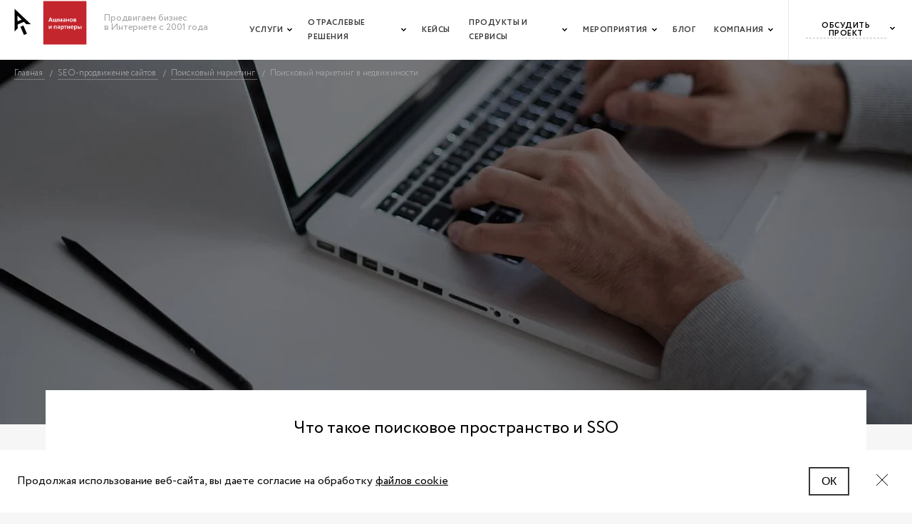

--- FILE ---
content_type: text/html; charset=UTF-8
request_url: https://www.ashmanov.com/seo-prodvizhenie/marketing-2/nedvizhimost/
body_size: 87691
content:
    <!DOCTYPE html>
    <html lang="ru" class="no-js" prefix="og: http://ogp.me/ns#">
    <head>
        <meta name="viewport" content="width=device-width, initial-scale=1, maximum-scale=1, user-scalable=no">
        <meta http-equiv="X-UA-Compatible" content="IE=edge,chrome=1">
	<link rel="prefetch" href="/static/img/oval.svg" as="image">
        <meta name="facebook-domain-verification" content="6df4x1f73pmfl6bestn8xz3fo3dagb" />
                        <title>Поисковый маркетинг, комплексная оптимизация вашего сайта. Заказать услугу в компании Ашманов и Партнеры</title>

        <script data-skip-moving="true" src="/local/templates/ashmanov/js/jquery.min.js"></script>

                                <script data-skip-moving="true">(function (w, d, s, l, i) {
                    w[l] = w[l] || [];
                    w[l].push({'gtm.start': new Date().getTime(), event: 'gtm.js'});
                    var f = d.getElementsByTagName(s)[0], j = d.createElement(s), dl = l != 'dataLayer' ? '&l=' + l : '';
                    j.async = true;
                    j.src = 'https://www.googletagmanager.com/gtm.js?id=' + i + dl;
                    f.parentNode.insertBefore(j, f);
                })(window, document, 'script', 'dataLayer', 'GTM-N3LKHZ');</script>
                    

                                                        
                                                		
        <link rel="stylesheet" type="text/css" href="/static/css/all.css?3">
        <link rel="stylesheet" type="text/css" href="/static/css/plugins/slick-theme.css?3">

        	    		<meta http-equiv="Content-Type" content="text/html; charset=UTF-8" />
<meta name="robots" content="noindex, nofollow" />
<meta name="description" content="Комплексная услуга поискового маркетинга даст вашему сайту стабильный целевой трафик и высокую отдачу в виде конверсий и продаж." />
<script type="text/javascript" data-skip-moving="true">(function(w, d, n) {var cl = "bx-core";var ht = d.documentElement;var htc = ht ? ht.className : undefined;if (htc === undefined || htc.indexOf(cl) !== -1){return;}var ua = n.userAgent;if (/(iPad;)|(iPhone;)/i.test(ua)){cl += " bx-ios";}else if (/Windows/i.test(ua)){cl += ' bx-win';}else if (/Macintosh/i.test(ua)){cl += " bx-mac";}else if (/Linux/i.test(ua) && !/Android/i.test(ua)){cl += " bx-linux";}else if (/Android/i.test(ua)){cl += " bx-android";}cl += (/(ipad|iphone|android|mobile|touch)/i.test(ua) ? " bx-touch" : " bx-no-touch");cl += w.devicePixelRatio && w.devicePixelRatio >= 2? " bx-retina": " bx-no-retina";var ieVersion = -1;if (/AppleWebKit/.test(ua)){cl += " bx-chrome";}else if (/Opera/.test(ua)){cl += " bx-opera";}else if (/Firefox/.test(ua)){cl += " bx-firefox";}ht.className = htc ? htc + " " + cl : cl;})(window, document, navigator);</script>

<link href="/bitrix/cache/css/s1/ashmanov/page_15593bdcc0a28c25e87dabf328845638/page_15593bdcc0a28c25e87dabf328845638_v1.css?176198731984127" type="text/css"  rel="stylesheet" />
<link href="/bitrix/cache/css/s1/ashmanov/template_44e2c1701906116d7171dab5875dfe08/template_44e2c1701906116d7171dab5875dfe08_v1.css?1761884223150499" type="text/css"  data-template-style="true" rel="stylesheet" />






<meta property='og:locale' content='ru_RU'>
<meta property='og:site_name' content='Ашманов и партнеры'>
<meta property='og:type' content='article'>
<meta property='og:url' content='https://www.ashmanov.com/seo-prodvizhenie/marketing-2/nedvizhimost/'>
<meta property='og:title' content='Поисковый маркетинг, комплексная оптимизация вашего сайта. Заказать услугу в компании Ашманов и Партнеры'>
<meta property='og:description' content='Комплексная услуга поискового маркетинга даст вашему сайту стабильный целевой трафик и высокую отдачу в виде конверсий и продаж.'>
<meta property='vk:image' content='https://www.ashmanov.com/upload/resize_cache/iblock/381/600_268_2c9dfffd6fa1055ee9e38d3cdbdbaa016/3814ba75519fa1286a344e27deff57c5.jpg'>
<meta property='og:image' content='https://www.ashmanov.com/upload/resize_cache/iblock/381/600_315_2c9dfffd6fa1055ee9e38d3cdbdbaa016/3814ba75519fa1286a344e27deff57c5.jpg'>
<meta property='twitter:card' content='summary'>
<meta property='twitter:title' content='Поисковый маркетинг, комплексная оптимизация вашего сайта. Заказать услугу в компании Ашманов и Партнеры'>
<meta property='twitter:description' content='Комплексная услуга поискового маркетинга даст вашему сайту стабильный целевой трафик и высокую отдачу в виде конверсий и продаж.'>
<meta property='twitter:image' content='https://www.ashmanov.com/upload/resize_cache/iblock/381/600_315_2c9dfffd6fa1055ee9e38d3cdbdbaa016/3814ba75519fa1286a344e27deff57c5.jpg'>

                    <link rel="stylesheet" type="text/css" href="/local/templates/ashmanov/css/header-footer-1534790179730.min.css">
                            <link rel="apple-touch-icon" sizes="57x57" href="/apple-icon-57x57.png">
        <link rel="apple-touch-icon" sizes="60x60" href="/apple-icon-60x60.png">
        <link rel="apple-touch-icon" sizes="72x72" href="/apple-icon-72x72.png">
        <link rel="apple-touch-icon" sizes="76x76" href="/apple-icon-76x76.png">
        <link rel="apple-touch-icon" sizes="114x114" href="/apple-icon-114x114.png">
        <link rel="apple-touch-icon" sizes="120x120" href="/apple-icon-120x120.png">
        <link rel="apple-touch-icon" sizes="144x144" href="/apple-icon-144x144.png">
        <link rel="apple-touch-icon" sizes="152x152" href="/apple-icon-152x152.png">
        <link rel="apple-touch-icon" sizes="180x180" href="/apple-icon-180x180.png">
        <link rel="icon" type="image/png" sizes="192x192" href="/android-icon-192x192.png">
        <link rel="icon" type="image/png" sizes="32x32" href="/favicon-32x32.png">
        <link rel="icon" type="image/png" sizes="96x96" href="/favicon-96x96.png">
        <link rel="icon" type="image/png" sizes="16x16" href="/favicon-16x16.png">
        <link rel="manifest" href="/manifest.json">
        <meta name="msapplication-TileColor" content="#ffffff">
        <meta name="msapplication-TileImage" content="/ms-icon-144x144.png">
        <meta name="theme-color" content="#ffffff">
                                            <link rel="canonical" href="https://www.ashmanov.com/seo-prodvizhenie/marketing-2/nedvizhimost/"/>
                    
                    <script data-skip-moving="true" type="text/javascript">!function(){var t=document.createElement("script");t.type="text/javascript",t.async=!0,t.src="https://vk.com/js/api/openapi.js?167",t.onload=function(){VK.Retargeting.Init("VK-RTRG-451530-7e4wa"),VK.Retargeting.Hit()},document.head.appendChild(t)}();</script><noscript><img src="https://vk.com/rtrg?p=VK-RTRG-451530-7e4wa" style="position:fixed; left:-999px;" alt=""/></noscript>
            </head>
<body class="">
    <noscript>
        <iframe src="https://www.googletagmanager.com/ns.html?id=GTM-N3LKHZ" height="0" width="0"
                style="display:none;visibility:hidden"></iframe>
    </noscript>
    <div class="cookies">
        <div class="cookies__text">
            Продолжая использование веб-сайта, вы даете согласие на обработку
            <a href="/static/files/Cookie_files_aip_yvedomlenie.pdf" target="_blank">файлов cookie</a>
        </div>
        <button class="btn cookies__button">ОК</button>
        <button class="cookies__close" data-modalclose="">
            <svg width="18" height="18" viewBox="0 0 18 18" fill="none" xmlns="http://www.w3.org/2000/svg">
                <path d="M17 1L1 17" stroke="black"/>
                <path d="M1.00001 1L17 17" stroke="black"/>
            </svg>
        </button>
    </div>
    <header class="header">
        <div class="header__left-col">
                            <a href="/" class="header__logo">
                    <img src="/static/img/logo.svg" width="96" height="48" alt="Логотип Ашманов и партнеры">                </a>
                        <span class="header__about-company">Продвигаем бизнес в&nbsp;Интернете с&nbsp;2001 года</span>
        </div>
        <nav class="header__body">
            <button type="button" class="header__menu-button js-toggle-menu" aria-controls="menu-list" aria-expanded="false"
                    aria-haspopup="true" aria-label="Открыть меню"></button>
                <div class="menu">
        <ul class="menu__list js-menu-wrapper" id="menu-list">
                                        <li class="menu__item">
                <a  class="menu__link has-submenu js-submenu">
                    Услуги                </a>
                                    <ul class="menu__sublist">
                                            <li class="menu__sub-item">
                        <a href="/seo-prodvizhenie/" class="menu__sub-link has-submenu js-has-deep-submenu">
                        Продвижение сайта                        </a>                            <div class="menu__slide menu__slide--wide">
                            <button type="button" class="menu__come-back-button js-come-back">Назад</button>
                            <ul class="menu__submenu-deep">                                    <li class="menu__submenu-box">
                                        <ul>
                                            <li class="menu__sub-item-deep  menu__sub-item-deep--medium">
                                                <a href="/seo-prodvizhenie/"                                                   class="menu__sub-link-deep">
                                                    SEO-продвижение                                                </a>
                                            </li>                                        </ul>
                                    </li>
                                                                    <li class="menu__submenu-box">
                                        <ul>
                                            <li class="menu__sub-item-deep  menu__sub-item-deep--medium">
                                                <a href="/seo-prodvizhenie/generative-optimization/"                                                   class="menu__sub-link-deep">
                                                    GEO-оптимизация                                                </a>
                                            </li>                                        </ul>
                                    </li>
                                                                    <li class="menu__submenu-box">
                                        <ul>
                                            <li class="menu__sub-item-deep  menu__sub-item-deep--medium">
                                                <a href="/seo-prodvizhenie/seo-autsorsing/"                                                   class="menu__sub-link-deep">
                                                    SEO-аутсорсинг                                                </a>
                                            </li>                                        </ul>
                                    </li>
                                                                    <li class="menu__submenu-box">
                                        <ul>
                                            <li class="menu__sub-item-deep  menu__sub-item-deep--medium">
                                                <a href="/seo-prodvizhenie/poiskovyj-audit-sajta/"                                                   class="menu__sub-link-deep">
                                                    SEO-аудит                                                </a>
                                            </li>                                        </ul>
                                    </li>
                                                                    <li class="menu__submenu-box">
                                        <ul>
                                            <li class="menu__sub-item-deep  menu__sub-item-deep--medium">
                                                <a href="/seo-prodvizhenie/trafic/"                                                   class="menu__sub-link-deep">
                                                    Продвижение по трафику                                                </a>
                                            </li>                                        </ul>
                                    </li>
                                                                    <li class="menu__submenu-box">
                                        <ul>
                                            <li class="menu__sub-item-deep  menu__sub-item-deep--medium">
                                                <a href="/seo-prodvizhenie/position/"                                                   class="menu__sub-link-deep">
                                                    Продвижение по позициям                                                </a>
                                            </li>                                        </ul>
                                    </li>
                                                                    <li class="menu__submenu-box">
                                        <ul>
                                            <li class="menu__sub-item-deep  menu__sub-item-deep--medium">
                                                <a href="/seo-prodvizhenie/lidi/"                                                   class="menu__sub-link-deep">
                                                    Продвижение с оплатой за лиды                                                </a>
                                            </li>                                        </ul>
                                    </li>
                                                                    <li class="menu__submenu-box">
                                        <ul>
                                            <li class="menu__sub-item-deep  menu__sub-item-deep--medium">
                                                <a href="/seo-prodvizhenie/google/"                                                   class="menu__sub-link-deep">
                                                    Продвижение в Google                                                </a>
                                            </li>                                        </ul>
                                    </li>
                                                                    <li class="menu__submenu-box">
                                        <ul>
                                            <li class="menu__sub-item-deep  menu__sub-item-deep--medium">
                                                <a href="/seo-prodvizhenie/prodvizhenie-yandex/"                                                   class="menu__sub-link-deep">
                                                    Продвижение в Яндекс                                                </a>
                                            </li>                                        </ul>
                                    </li>
                                                                    <li class="menu__submenu-box">
                                        <ul>
                                            <li class="menu__sub-item-deep  menu__sub-item-deep--medium">
                                                <a href="/seo-prodvizhenie/top-10/"                                                   class="menu__sub-link-deep">
                                                    Продвижение в ТОП                                                </a>
                                            </li>                                        </ul>
                                    </li>
                                                            </ul>
                            </div>                        </li>                        <li class="menu__sub-item">
                        <a href="/orm/" class="menu__sub-link has-submenu js-has-deep-submenu">
                        ORM                        </a>                            <div class="menu__slide menu__slide--wide">
                            <button type="button" class="menu__come-back-button js-come-back">Назад</button>
                            <ul class="menu__submenu-deep">                                    <li class="menu__submenu-box">
                                        <ul>
                                            <li class="menu__sub-item-deep  menu__sub-item-deep--medium">
                                                <a href="/orm/"                                                   class="menu__sub-link-deep">
                                                    Управление информационным фоном                                                </a>
                                            </li>                                        </ul>
                                    </li>
                                                                    <li class="menu__submenu-box">
                                        <ul>
                                            <li class="menu__sub-item-deep  menu__sub-item-deep--medium">
                                                <a href="/orm/audit/"                                                   class="menu__sub-link-deep">
                                                    Репутационный аудит                                                </a>
                                            </li>                                        </ul>
                                    </li>
                                                                    <li class="menu__submenu-box">
                                        <ul>
                                            <li class="menu__sub-item-deep  menu__sub-item-deep--medium">
                                                <a href="/orm/serm/"                                                   class="menu__sub-link-deep">
                                                    SERM                                                </a>
                                            </li>                                        </ul>
                                    </li>
                                                                    <li class="menu__submenu-box">
                                        <ul>
                                            <li class="menu__sub-item-deep  menu__sub-item-deep--medium">
                                                <a href="/orm/monitoring/"                                                   class="menu__sub-link-deep">
                                                    Мониторинг упоминаний                                                </a>
                                            </li>                                        </ul>
                                    </li>
                                                                    <li class="menu__submenu-box">
                                        <ul>
                                            <li class="menu__sub-item-deep  menu__sub-item-deep--medium">
                                                <a href="/orm/personal-brand/"                                                   class="menu__sub-link-deep">
                                                    Создание личного бренда                                                </a>
                                            </li>                                        </ul>
                                    </li>
                                                            </ul>
                            </div>                        </li>                        <li class="menu__sub-item">
                        <a href="/context/" class="menu__sub-link has-submenu js-has-deep-submenu">
                        Контекстная реклама                        </a>                            <div class="menu__slide menu__slide--wide">
                            <button type="button" class="menu__come-back-button js-come-back">Назад</button>
                            <ul class="menu__submenu-deep">                                    <li class="menu__submenu-box">
                                        <ul>
                                            <li class="menu__sub-item-deep  menu__sub-item-deep--medium">
                                                <a href="https://www.ashmanov.com/context/audit-reklamnoj-kampanii/"                                                   class="menu__sub-link-deep">
                                                    Аудит рекламной кампании                                                </a>
                                            </li>                                        </ul>
                                    </li>
                                                                    <li class="menu__submenu-box">
                                        <ul>
                                            <li class="menu__sub-item-deep  menu__sub-item-deep--medium">
                                                <a href="/context/yandex-direct/"                                                   class="menu__sub-link-deep">
                                                    Яндекс.Директ                                                </a>
                                            </li>                                        </ul>
                                    </li>
                                                                    <li class="menu__submenu-box">
                                        <ul>
                                            <li class="menu__sub-item-deep  menu__sub-item-deep--medium">
                                                <a href="/context/kpi/"                                                   class="menu__sub-link-deep">
                                                    Реклама с оплатой по KPI                                                </a>
                                            </li>                                        </ul>
                                    </li>
                                                                    <li class="menu__submenu-box">
                                        <ul>
                                            <li class="menu__sub-item-deep  menu__sub-item-deep--medium">
                                                <a href="https://www.ashmanov.com/context/vk-ads/"                                                   class="menu__sub-link-deep">
                                                    Реклама VK ADS                                                </a>
                                            </li>                                        </ul>
                                    </li>
                                                            </ul>
                            </div>                        </li>                        <li class="menu__sub-item">
                        <a href="/copywriting/" class="menu__sub-link has-submenu js-has-deep-submenu">
                        Контент-маркетинг                        </a>                            <div class="menu__slide menu__slide--wide">
                            <button type="button" class="menu__come-back-button js-come-back">Назад</button>
                            <ul class="menu__submenu-deep">                                    <li class="menu__submenu-box">
                                        <ul>
                                            <li class="menu__sub-item-deep  menu__sub-item-deep--medium">
                                                <a href="https://www.ashmanov.com/seo-prodvizhenie/prodvizhenie-informacionnogo-sajta/"                                                   class="menu__sub-link-deep">
                                                    Бренд-медиа                                                </a>
                                            </li>                                        </ul>
                                    </li>
                                                                    <li class="menu__submenu-box">
                                        <ul>
                                            <li class="menu__sub-item-deep  menu__sub-item-deep--medium">
                                                <a href="/copywriting/napolnenie-kontentom/"                                                   class="menu__sub-link-deep">
                                                    Внутреннее наполнение контентом                                                </a>
                                            </li>                                        </ul>
                                    </li>
                                                                    <li class="menu__submenu-box">
                                        <ul>
                                            <li class="menu__sub-item-deep  menu__sub-item-deep--medium">
                                                <a href="/seo-prodvizhenie/kontent-building/"                                                   class="menu__sub-link-deep">
                                                    Внешний контент-билдинг                                                </a>
                                            </li>                                        </ul>
                                    </li>
                                                            </ul>
                            </div>                        </li>                        <li class="menu__sub-item">
                        <a href="/web-analytics/" class="menu__sub-link has-submenu js-has-deep-submenu">
                        Аналитика                        </a>                            <div class="menu__slide menu__slide--wide">
                            <button type="button" class="menu__come-back-button js-come-back">Назад</button>
                            <ul class="menu__submenu-deep">                                    <li class="menu__submenu-box">
                                        <ul>
                                            <li class="menu__sub-item-deep  menu__sub-item-deep--medium">
                                                <a href="/usability/mobile/"                                                   class="menu__sub-link-deep">
                                                    UX мобильного приложения                                                </a>
                                            </li>                                        </ul>
                                    </li>
                                                                    <li class="menu__submenu-box">
                                        <ul>
                                            <li class="menu__sub-item-deep  menu__sub-item-deep--medium">
                                                <a href="/usability/web-interface/"                                                   class="menu__sub-link-deep">
                                                    Проектирование интерфейсов                                                </a>
                                            </li>                                        </ul>
                                    </li>
                                                                    <li class="menu__submenu-box">
                                        <ul>
                                            <li class="menu__sub-item-deep  menu__sub-item-deep--medium">
                                                <a href="/usability/"                                                   class="menu__sub-link-deep">
                                                    Юзабилити                                                </a>
                                            </li>                                        </ul>
                                    </li>
                                                                    <li class="menu__submenu-box">
                                        <ul>
                                            <li class="menu__sub-item-deep  menu__sub-item-deep--medium">
                                                <a href="/usability/internet-magazine/"                                                   class="menu__sub-link-deep">
                                                    Повышение конверсии магазина                                                </a>
                                            </li>                                        </ul>
                                    </li>
                                                            </ul>
                            </div>                        </li>                        <li class="menu__sub-item">
                        <a href="/service/" class="menu__sub-link all-services">
                        Все услуги                        </a>                        </li>                    </ul>                </li>                <li class="menu__item">
                <a  class="menu__link has-submenu js-submenu">
                    Отраслевые решения                </a>
                                    <ul class="menu__sublist">
                                            <li class="menu__sub-item">
                        <a href="https://www.ashmanov.com/seo-prodvizhenie/prodvizhenie-internet-magazina/" class="menu__sub-link">
                        Интернет-магазины                        </a>                        </li>                        <li class="menu__sub-item">
                        <a href="/seo-prodvizhenie/poiskovyy-marketing-b2b/" class="menu__sub-link">
                        B2B-сайты                        </a>                        </li>                        <li class="menu__sub-item">
                        <a href="/seo-prodvizhenie/prodvizhenie-avtomobilnyh-sajtov/" class="menu__sub-link">
                        Автомобильные сайты                        </a>                        </li>                        <li class="menu__sub-item">
                        <a href="/seo-prodvizhenie/prodvizhenie-sajtov-nedvizhimosti/" class="menu__sub-link">
                        Сайты недвижимости                        </a>                        </li>                        <li class="menu__sub-item">
                        <a href="/seo-prodvizhenie/prodvizhenie-sajtov-strahovyh-kompanii/" class="menu__sub-link">
                        Сайты страховых услуг                        </a>                        </li>                        <li class="menu__sub-item">
                        <a href="/seo-prodvizhenie/prodvizhenie-sajta-stroitelnoj-kompanii/" class="menu__sub-link">
                        Строительные сайты                        </a>                        </li>                        <li class="menu__sub-item">
                        <a href="/seo-prodvizhenie/fin-uslugi-i-banki/" class="menu__sub-link">
                        Финансовые сайты                        </a>                        </li>                        <li class="menu__sub-item">
                        <a href="/seo-prodvizhenie/prodvizhenie-medicinskih-saitov/" class="menu__sub-link">
                        Медицина и здоровье                        </a>                        </li>                    </ul>                </li>                <li class="menu__item">
                <a href="/case/" class="menu__link">
                    Кейсы                </a>
                                </li>                <li class="menu__item">
                <a  class="menu__link has-submenu js-submenu">
                    Продукты и сервисы                </a>
                                    <ul class="menu__sublist">
                                            <li class="menu__sub-item">
                        <a href="/tech-i-services/seorate/" class="menu__sub-link">
                        SeoRate                        </a>                        </li>                        <li class="menu__sub-item">
                        <a href="/tech-i-services/lab/" class="menu__sub-link">
                        Лаборатория поисковой аналитики                        </a>                        </li>                        <li class="menu__sub-item">
                        <a href="/tech-i-services/kribrum/" class="menu__sub-link">
                        Крибрум                        </a>                        </li>                        <li class="menu__sub-item">
                        <a href="/tech-i-services/turgenev/" class="menu__sub-link">
                        Тургенев                        </a>                        </li>                        <li class="menu__sub-item">
                        <a href="/rating/" class="menu__sub-link">
                        Рейтинги                        </a>                        </li>                        <li class="menu__sub-item">
                        <a href="https://www.ashmanov.com/education/articles/researches/" class="menu__sub-link">
                        Исследования                        </a>                        </li>                    </ul>                </li>                <li class="menu__item">
                <a href="/education/" class="menu__link has-submenu js-submenu">
                    Мероприятия                </a>
                                    <ul class="menu__sublist">
                                            <li class="menu__sub-item">
                        <a href="https://www.ashmanov.com/education/conference/etarget-geo-2025/" class="menu__sub-link">
                        Конференция eTarget. GEO                        </a>                        </li>                        <li class="menu__sub-item">
                        <a target="_blank" href="https://club.optimization.ru/" class="menu__sub-link">
                        SEO-клуб                        </a>                        </li>                        <li class="menu__sub-item">
                        <a href="/education//conference/re-club-2025/" class="menu__sub-link">
                        Репутационный клуб RE:club                        </a>                        </li>                        <li class="menu__sub-item">
                        <a target="_blank" href="https://2025.optimization.ru/" class="menu__sub-link">
                        Конференция Optimization                        </a>                        </li>                        <li class="menu__sub-item">
                        <a href="/education/book/" class="menu__sub-link">
                        Книга                        </a>                        </li>                    </ul>                </li>                <li class="menu__item">
                <a href="/education/articles/" class="menu__link">
                    Блог                </a>
                                </li>                <li class="menu__item">
                <a href="/company/" class="menu__link has-submenu js-submenu">
                    Компания                </a>
                                    <ul class="menu__sublist">
                                            <li class="menu__sub-item">
                        <a href="/action/" class="menu__sub-link">
                        Акции                        </a>                        </li>                        <li class="menu__sub-item">
                        <a href="/contacts/msk/" class="menu__sub-link">
                        Контакты                        </a>                        </li>                        <li class="menu__sub-item">
                        <a href="/company/partners/" class="menu__sub-link">
                        Партнеры                        </a>                        </li>                        <li class="menu__sub-item">
                        <a href="/company/values/" class="menu__sub-link">
                        Ценности                        </a>                        </li>                        <li class="menu__sub-item">
                        <a href="/company/reviews/" class="menu__sub-link">
                        Отзывы клиентов                        </a>                        </li>                        <li class="menu__sub-item">
                        <a href="/company/vacancy/" class="menu__sub-link">
                        Работа у&nbsp;нас                        </a>                        </li>                    </ul>                </li>            <li class="menu__item menu__item--contact-us">
                <a class="menu__link has-submenu js-submenu">Связаться с нами</a>
                <ul class="menu__sublist">
                    <li class="menu__sub-item">
                        <div class="contact-us__dropdown">
                            <p class="contact-us__title">Здравствуйте, мы&nbsp;принимаем звонки по&nbsp;будням,
    09:00&ndash;20:00</p>
    <div class="contact-us__tel">
        <span class="contact-us__office">Центральный офис в Москве</span>
        <div class="ct-ph-wrap call_phone_3">
            <a href="tel:+74952927358">+7 495 292-73-58</a>
        </div>
    </div>

    <div class="block-email-header" >
        <a class="email-header-a"
           href="mailto:info@ashmanov.com">info@ashmanov.com</a>
    </div>
<div class="b-button b-button--red">
    <div class="b-button__wrapper">
        <a class="b-button__link" href="/contacts/msk/" target="_blank">
            <span class="b-button__text">Отправить заявку</span>
        </a>
    </div>
</div>                        </div>
                    </li>
                </ul>
            </li>
        </ul>
    </div>
            <div class="contact-us js-collapse">
                <button type="button" class="contact-us__button js-collapse-button" aria-expanded="false"
                        id="contact-us-body">
                    <span>Обсудить проект</span>
                </button>
                <div class="contact-us__dropdown contact-us__dropdown--position js-collapse-dropdown"
                     aria-labelledby="contact-us-body" hidden>
                    <p class="contact-us__title">Здравствуйте, мы&nbsp;принимаем звонки по&nbsp;будням,
    09:00&ndash;20:00</p>
    <div class="contact-us__tel">
        <span class="contact-us__office">Центральный офис в Москве</span>
        <div class="ct-ph-wrap call_phone_3">
            <a href="tel:+74952927358">+7 495 292-73-58</a>
        </div>
    </div>

    <div class="block-email-header" >
        <a class="email-header-a"
           href="mailto:info@ashmanov.com">info@ashmanov.com</a>
    </div>
<div class="b-button b-button--red">
    <div class="b-button__wrapper">
        <a class="b-button__link" href="/contacts/msk/" target="_blank">
            <span class="b-button__text">Отправить заявку</span>
        </a>
    </div>
</div>                </div>
            </div>
<div style="overflow: auto; position: absolute; height: 0pt; width: 0pt;">
            <button type="button" class="header__search-button js-show-search" aria-controls="search-form"
        aria-label="Показать поиск"></button>
<form action="/search/" class="header__search js-search-form" aria-labelledby="search-form" hidden>
    <input type="text" class="header__field" name="q" aria-label="Поиск">
    <button type="button" class="header__close-search js-close-search" aria-label="Закрыть поиск"></button>
</form>        </nav>
    </header>
    <div class="overlay fade"></div>
                                        <div class="b-head-image " style="background-image: url('/static/img/slider.webp'); ">
                <div class="b-head-image__wrapper b-block__wrapper">
                                        
                                            <div class="b-head-image__title  b-title b-title--white b-title--uppercase">
                            <h1></h1>
                                                                                </div>
                                                            
                                        
                                                        </div>
                                    <div class="b-breadcrumb">
					<div class="b-breadcrumb__wrapper">
						<ul class="b-breadcrumb__list" itemscope itemtype="http://schema.org/BreadcrumbList">	<li class="b-breadcrumb__item" itemprop="itemListElement" itemscope itemtype="http://schema.org/ListItem">
						<a class="b-breadcrumb__link b-breadcrumb__link--is-active" itemprop="item" href="/">
							<span itemprop="name" >Главная</span>
						</a>
						<meta itemprop="position" content="1" />
					</li><li class="b-breadcrumb__item b-breadcrumb__item--divider">/</li>	<li class="b-breadcrumb__item" itemprop="itemListElement" itemscope itemtype="http://schema.org/ListItem">
						<a class="b-breadcrumb__link b-breadcrumb__link--is-active" itemprop="item" href="/seo-prodvizhenie/">
							<span itemprop="name" >SEO-продвижение сайтов</span>
						</a>
						<meta itemprop="position" content="2" />
					</li><li class="b-breadcrumb__item b-breadcrumb__item--divider">/</li>	<li class="b-breadcrumb__item" itemprop="itemListElement" itemscope itemtype="http://schema.org/ListItem">
						<a class="b-breadcrumb__link b-breadcrumb__link--is-active" itemprop="item" href="/seo-prodvizhenie/marketing-2/">
							<span itemprop="name" >Поисковый маркетинг</span>
						</a>
						<meta itemprop="position" content="3" />
					</li><li class="b-breadcrumb__item b-breadcrumb__item--divider">/</li>	<li class="b-breadcrumb__item" itemprop="itemListElement" itemscope itemtype="http://schema.org/ListItem">
						<a class="b-breadcrumb__link" rel="nofollow" itemprop="item" href="/seo-prodvizhenie/marketing-2/nedvizhimost/"><span itemprop="name">Поисковый маркетинг в недвижимости
						</span></a>
						<meta itemprop="position" content="4" />
					</li>			</ul>
					</div>
				</div>                            </div>
                        	<div class="b-headblock b-block">
		<div class="b-headblock__wrapper">
					</div>
	</div>

    <style>
        .main-tabs__item {
            align-self: stretch;
            display: flex;
        }
        .sso .b-block__wrapper:after,
        .sso .b-block__wrapper:before {
            display: none;
        }
        .sso__graph {
            width: 510px;
        }
        .sso__inner {
            display: inline-block;
            font-size: 0;
            position: relative;
        }
        .sso__text {
            width: 30.23333333%;
            height: 30.23333333%;

            margin: 0;
            padding: 0;

            top: calc(50% - (30.23333333% / 2));
            left: calc(50% - (30.23333333% / 2));
            position: absolute;

            display: flex;
            align-items: center;
            justify-content: center;

            color: #fff;
            font-size: 18px;
            font-weight: 400;
            line-height: 20px;
            text-align: center;
        }
        .sso__sector {
            transition: all 0.25s ease-in-out;
            transform-origin: center;
            cursor: pointer;
        }
        .sso__sector--1.active {
            transform: translate(-5.8778525229px, 8.09017px);
        }
        .sso__sector--1.active ~ .sso__sector--1_2 {
            transform: translate(20px, -20px);
        }
        .sso__sector--1.active ~ .sso__sector--1_3 {
            transform: translate(30px, -30px);
        }

        .sso__sector--2.active {
            transform: translate(20px, 0px)
        }
        .sso__sector--3.active {
            transform: translate(0px, 20px);
        }
        .sso__sector--4.active {
            transform: translate(-20px, 0px)
        }
        .sso__sector--5.active {
            transform: translate(-20px, -20px);
        }

        .sso__wrapper {
            background-color: #fff;
        }
        .sso__title {
            color: #333;
            font-size: 20px;
            font-weight: 400;
            line-height: 24px;
            text-align: center;
        }
        .sso__description {
            color: #000;
            font-size: 15px;
            font-weight: 400;
            line-height: 19px;
            text-align: center;
        }
        .sso__description p {
            margin: 0;
        }
        .sso__note {
            margin: 0;
            padding: 0 0 0 40px; /* 36px это 24px - иконка и расстояние 16 */

            position: relative;

            color: #C4262E;
            font-size: 16px;
            font-weight: 400;
            line-height: 24px;
        }
        .sso__note:before {
            width: 24px;
            height: 24px;

            top: calc(50% - 12px);
            left: 0;
            position: absolute;

            color: #C22833;
            font-size: 16px;
            font-weight: 700;
            line-height: 24px;
            text-align: center;

            border-radius: 12px;
            background-color: #d3d3d3;

            content: "!";
        }
        .sso__note--hidden {
            display: none;
        }
        @media all {
            .sso__wrapper {
                padding: 24px 16px 32px;
            }
            .sso__title {
                margin-bottom: 16px;
            }
            .sso__description {
                margin-bottom: 8px;
            }
        }
        @media all and (min-width: 768px) {
            .sso__wrapper {
                padding: 40px 60px;
            }
            .sso__title {
                color: #000;
                font-size: 24px;
                line-height: 28px;
            }
            .sso__description {
                margin-bottom: 32px;
            }
            .sso__note {
                margin-top: 40px;
            }
            .sso__list {
                display: none;
            }
        }
        @media all and (min-width: 1344px) {
            .sso__wrapper {
                padding: 44px 100px 50px;
            }
            .sso__title {
                margin-bottom: 20px;

                color: #363636;
                font-size: 26px;
                line-height: 30px;
            }
            .sso__description {
                margin-bottom: 40px;
            }
            .sso__note {
                margin-top: 50px;
            }
        }

        .sso-list {
            margin: 0;
            padding: 0;
        }
        .sso-list__item {
            list-style-type: none;
        }

        .sso-list-detail__text {
            color: #000;
            font-size: 15px;
            font-weight: 400;
            line-height: 19px;
        }
        .sso-list-detail__text p {
            margin: 0;
        }
        @media all {
            .sso-list-detail__text {
                margin-bottom: 24px;
            }
        }

        @media all and (max-width: 767px) {
            .sso-list__link {
                padding: 8px 24px 8px 0;

                display: block;
                position: relative;

                color: #000;
                font-size: 18px;
                font-weight: 400;
                line-height: 27px;
                text-decoration: none;

                border-bottom: 1px solid #d3d3d3;
            }
            .sso-list__link:before {
                width: 17px;
                height: 10px;

                display: block;

                right: 0;
                top: calc(50% - 5px);
                position: absolute;

                background-image: url("/static/svg/seo/e-commerce/icon-arrow-dark.svg");
                background-repeat: no-repeat;
                background-size: cover;

                content: " ";

                transition: all 0.25s ease-in-out;
            }
            .sso-list__link--is-active {
                color: #c4262e;
                border-color: #c4262e;
            }
            .sso-list__link--is-active:before {
                transform: rotate(180deg);
                background-image: url("/static/svg/seo/e-commerce/icon-arrow-red.svg");
            }

            .sso-list__link:focus {
                outline: none;
            }

            .sso-list__detail {
                max-height: 0;
                visibility: hidden;
                overflow: hidden;
                transition: all 0.25s ease-in-out;
            }
            .sso-list__detail--is-active {
                max-height: 10000px;
                display: block;
                padding: 16px 0 32px 0;
                visibility: visible;
            }
        }

        .sso-business {
            margin: 0;
            padding: 0;
        }
        .sso-business__item {
            display: flex;
            align-items: center;
            flex-flow: row nowrap;
            justify-content: flex-start;

            list-style-type: none;
        }
        .sso-business__item:last-of-type {
            margin-bottom: 0;
        }
        .sso-business__pic {
            width: 31px;
            max-height: 24px;

            display: block;
        }
        .sso-business__img {
            max-width: 100%;
            max-height: 100%;

            margin: 0 auto;

            display: block;
        }
        .sso-business__text {
            margin: 0;
            padding: 0;

            color: #000;
            font-size: 15px;
            font-weight: 400;
            line-height: 19px;
        }
        @media all {
            .sso-business__item {
                margin-bottom: 16px;
            }
            .sso-business__pic {
                margin-right: 16px;
            }
        }
        @media all and (min-width: 1344px) {
            .sso-business {
                margin: 0 0 -40px 0;

                display: flex;
                flex-flow: row wrap;
                align-items: center;
                justify-content: space-between;
            }
            .sso-business__item {
                margin-bottom: 40px;
                flex: 0 0 calc(50% - 16px);
            }
        }

        .sso-marketplace {
            margin: 0 0 -24px 0;
            padding: 0;

            display: flex;
            flex-flow: row wrap;
            justify-content: space-between;
            align-items: center;
        }
        .sso-marketplace__item {
            flex: 0 0 calc(50% - 10px);

            list-style-type: none;
        }
        .sso-marketplace__pic {
            display: block;
        }
        .sso-marketplace__img {
            display: block;
            margin: 0 auto;
        }
        @media all {
            .sso-marketplace__item {
                margin-bottom: 24px;
            }
        }
        @media all and (min-width: 768px) {
            .sso-marketplace__item {
                flex: 0 0 auto;
            }
        }
        @media all and (min-width: 1344px) {
            .sso-marketplace {
                margin: 0 0 -45px 0;
            }
            .sso-marketplace__item {
                margin-bottom: 45px;
                flex: 0 0 auto;
            }
            .sso-marketplace__img {
                margin: 0;
            }
        }

        .sso-searchengines {
            margin: 0 0 -24px 0;
            padding: 0;

            display: flex;
            flex-flow: row wrap;
            justify-content: space-between;
            align-items: center;
        }
        .sso-searchengines__item {
            flex: 0 0 calc(50% - 10px);

            list-style-type: none;
        }
        .sso-searchengines__pic {
            display: block;
        }
        .sso-searchengines__img {
            display: block;
            margin: 0 auto;
        }
        @media all {
            .sso-searchengines__item {
                margin-bottom: 24px;
            }
        }
        @media all and (min-width: 768px) {
            .sso-searchengines__item {
                flex: 0 0 auto;
            }
        }
        @media all and (min-width: 1344px) {
            .sso-searchengines {
                margin: 0 0 -45px 0;
            }
            .sso-searchengines__item {
                margin-bottom: 45px;
            }
        }

        .sso-info {
            margin: 0 0 -24px 0;
            padding: 0;

            display: flex;
            flex-flow: row wrap;
            justify-content: space-between;
            align-items: center;
        }
        .sso-info__item {
            flex: 0 0 calc(50% - 10px);

            list-style-type: none;
        }
        .sso-info__pic {
            display: block;
        }
        .sso-info__img {
            display: block;
            margin: 0 auto;
        }
        @media all {
            .sso-info__item {
                margin-bottom: 24px;
            }
        }
        @media all and (min-width: 768px) {
            .sso-info__item {

            }
        }

        .sso-review {
            margin: 0 0 -24px 0;
            padding: 0;

            display: flex;
            flex-flow: row wrap;
            justify-content: space-between;
            align-items: center;
        }
        .sso-review__item {
            flex: 0 0 calc(50% - 10px);

            list-style-type: none;
        }
        .sso-review__pic {
            display: block;
        }
        .sso-review__img {
            display: block;
            margin: 0 auto;
        }
        @media all {
            .sso-info__item {
                margin-bottom: 24px;
            }
        }
        @media all and (min-width: 768px) {
            .sso-info__item {
                margin-bottom: 24px;
            }
            .sso-review__item {
                margin-bottom: 24px;
            }
        }

        .graph-list {
            margin: 0;
            padding: 0;
        }
        .graph-list__item {
            margin-bottom: 40px;
            list-style-type: none;
        }
        .graph-list__item:last-of-type {
            margin-bottom: 0;
        }
        .graph-list__link {
            padding: 0 0 0 35px;

            display: block;
            position: relative;

            color: #000;
            font-size: 18px;
            font-weight: 400;
            line-height: 27px;
            text-decoration: none;
        }
        .graph-list__icon {
            width: 14px;
            height: 14px;

            left: 0;
            top: calc(50% - 7px);
            position: absolute;

            border-radius: 7px;
        }
        .graph-list--hover .graph-list__link {
            opacity: 0.5;
        }
        .graph-list--hover .graph-list__link--target {
            opacity: 1;
        }

        @media all and (min-width: 768px) {
            .sso-graph__data .sso-list__link {
                margin-bottom: 16px;

                display: block;

                color: #000;
                font-size: 30px;
                font-weight: 700;
                line-height: 44px;
                text-decoration: none;
            }

            .sso-graph__data .sso-list-detail__text {
                margin-bottom: 24px;

                color: #000;
                font-size: 16px;
                font-weight: 400;
                line-height: 24px;
            }
        }
        @media all and (min-width: 1344px) {
            .sso-graph__data .sso-list__link {
                margin-bottom: 32px;

                color: #363636;
                font-size: 30px;
                font-weight: 700;
                line-height: 30px;
            }

            .sso-graph__data .sso-list-detail__text {
                margin-bottom: 44px;

                color: #363636;
            }
        }

        .sso-main {
            cursor: pointer;
        }

        .current-sectors {
            margin: 50px 0 -16px 0;
            padding: 0;

            display: flex;
            flex-flow: row wrap;
            align-items: center;
            justify-content: space-between;
        }
        .current-sectors--hidden {
            display: none;
        }
        .current-sectors__item {
            margin-bottom: 16px;
            width: calc(50% - 24px);
            flex: 0 0 auto;
            list-style-type: none;
        }
        .current-sectors__link {
            padding-left: 35px;

            display: block;
            position: relative;

            color: #000;
            font-size: 18px;
            font-weight: 400;
            line-height: 27px;
            text-decoration: none;
        }
        .current-sectors__icon {
            width: 14px;
            height: 14px;

            left: 0;
            top: calc(50% - 7px);
            position: absolute;

            border-radius: 7px;
        }
        @media all and (min-width: 1344px) {
            .current-sectors__item {
                width: auto;
            }
        }
        .sso-graph__outer {
            display: block;
            position: relative;
        }
        .sso-graph__text {
            width: 37.678111587982833%;
            height: 37.443487161989252%;

            top: calc(50% - (37.443487161989252% / 2) - 6px);
            left: calc(50% - (37.678111587982833% / 2));
            position: absolute;

            display: flex;
            align-items: center;
            justify-content: center;

            color: #fff;
            font-size: 11px;
            font-weight: 400;
            line-height: 13px;
            text-align: center;
        }
        @media all and (min-width: 1024px) {
            .sso-graph__text {
                font-size: 16px;
                line-height: 24px;
            }
        }
    </style>
    <div class="sso b-block">
        <div class="sso__wrapper b-block__wrapper">
            <h2 class="sso__title">Что такое поисковое пространство и SSO</h2>
            <div class="sso__description">
                <p>Search Space Optimization&nbsp;&mdash; комплекс мероприятий, направленный на&nbsp;взаимодействие с&nbsp;пользователем в&nbsp;рамках поискового информационного поля. Поисковое пространство состоит из&nbsp;нескольких типов площадок:</p>
            </div>
            <ul class="sso__list sso-list">
                <li class="sso-list__item">
                    <a class="sso-list__link" href="#sso-detail-business">Сайты агентств недвижимости и&nbsp;отдельных&nbsp;ЖК</a>
                    <div class="sso-list__detail sso-list-detail" id="sso-detail-business">
                        <div class="sso-list-detail__text">
                            <p>Ваш сайт и&nbsp;сайты конкурентов. Для того, чтобы занять лидирующие позиции по&nbsp;кластерам коммерческих запросов, необходимо учитывать и&nbsp;отслеживать ряд факторов.</p>
                        </div>
                        <ul class="sso-business">
							                                <li class="sso-business__item">
                                    <picture class="sso-business__pic">
                                        <img class="sso-business__img" src="/static/svg/seo/e-commerce/icon-business-1.svg" width="31" height="24" loading="lazy" alt="" />
                                    </picture>
                                    <p class="sso-business__text">Релевантный контент</p>
                                </li>
							                                <li class="sso-business__item">
                                    <picture class="sso-business__pic">
                                        <img class="sso-business__img" src="/static/svg/seo/e-commerce/icon-business-2.svg" width="24" height="24" loading="lazy" alt="" />
                                    </picture>
                                    <p class="sso-business__text">Корректная индексация</p>
                                </li>
							                                <li class="sso-business__item">
                                    <picture class="sso-business__pic">
                                        <img class="sso-business__img" src="/static/svg/seo/e-commerce/icon-business-3.svg" width="23" height="24" loading="lazy" alt="" />
                                    </picture>
                                    <p class="sso-business__text">Трафик</p>
                                </li>
							                                <li class="sso-business__item">
                                    <picture class="sso-business__pic">
                                        <img class="sso-business__img" src="/static/svg/seo/e-commerce/icon-business-4.svg" width="31" height="24" loading="lazy" alt="" />
                                    </picture>
                                    <p class="sso-business__text">Упоминания и&nbsp;их&nbsp;тональность</p>
                                </li>
							                                <li class="sso-business__item">
                                    <picture class="sso-business__pic">
                                        <img class="sso-business__img" src="/static/svg/seo/e-commerce/icon-business-5.svg" width="23.9" height="24" loading="lazy" alt="" />
                                    </picture>
                                    <p class="sso-business__text">Коммерческие факторы</p>
                                </li>
							                                <li class="sso-business__item">
                                    <picture class="sso-business__pic">
                                        <img class="sso-business__img" src="/static/svg/seo/e-commerce/icon-business-6.svg" width="23.9" height="24" loading="lazy" alt="" />
                                    </picture>
                                    <p class="sso-business__text">Поведенческие факторы</p>
                                </li>
							                                <li class="sso-business__item">
                                    <picture class="sso-business__pic">
                                        <img class="sso-business__img" src="/static/svg/seo/e-commerce/icon-business-7.svg" width="24" height="24" loading="lazy" alt="" />
                                    </picture>
                                    <p class="sso-business__text">Ссылки</p>
                                </li>
							                        </ul>
                    </div>
                </li>
                <li class="sso-list__item">
                    <a class="sso-list__link" href="#sso-detail-marketplace">Агрегаторы</a>
                    <div class="sso-list__detail sso-list-detail" id="sso-detail-marketplace">
                        <div class="sso-list-detail__text">
                            <p>Онлайн-платформы, объединяющие предложения от&nbsp;застройщиков, агентств недвижимости и&nbsp;риелторов. Размещение в&nbsp;агрегаторах позволяет выгодно выделиться среди конкурентов и&nbsp;повлиять на&nbsp;выбор клиентов.</p>
                        </div>
                        <ul class="sso-marketplace">

							                                <li class="sso-marketplace__item">
                                    <picture class="sso-marketplace__pic">
                                        <source srcset="/static/img/seo/nedvizhimost/logo-cian.webp 1x, /static/img/seo/nedvizhimost/logo-cian@2x.webp 2x" type="image/webp">
                                        <img class="sso-marketplace__img" src="/static/img/seo/nedvizhimost/logo-cian.png.webp" srcset="/static/img/seo/nedvizhimost/logo-cian@2x.png.webp 2x" width="103" height="27" alt="Логотип Cian" loading="lazy">
                                    </picture>
                                </li>
							                                <li class="sso-marketplace__item">
                                    <picture class="sso-marketplace__pic">
                                        <source srcset="/static/img/seo/nedvizhimost/logo-domofond.webp 1x, /static/img/seo/nedvizhimost/logo-domofond@2x.webp 2x" type="image/webp">
                                        <img class="sso-marketplace__img" src="/static/img/seo/nedvizhimost/logo-domofond.png.webp" srcset="/static/img/seo/nedvizhimost/logo-domofond@2x.png.webp 2x" width="132" height="33" alt="Логотип Domofond" loading="lazy">
                                    </picture>
                                </li>
							                                <li class="sso-marketplace__item">
                                    <picture class="sso-marketplace__pic">
                                        <source srcset="/static/img/seo/nedvizhimost/logo-novostroi-m.webp 1x, /static/img/seo/nedvizhimost/logo-novostroi-m@2x.webp 2x" type="image/webp">
                                        <img class="sso-marketplace__img" src="/static/img/seo/nedvizhimost/logo-novostroi-m.png.webp" srcset="/static/img/seo/nedvizhimost/logo-novostroi-m@2x.png.webp 2x" width="141" height="24" alt="Логотип Новострой-М" loading="lazy">
                                    </picture>
                                </li>
							                                <li class="sso-marketplace__item">
                                    <picture class="sso-marketplace__pic">
                                        <source srcset="/static/img/seo/nedvizhimost/logo-irr.webp 1x, /static/img/seo/nedvizhimost/logo-irr@2x.webp 2x" type="image/webp">
                                        <img class="sso-marketplace__img" src="/static/img/seo/nedvizhimost/logo-irr.png.webp" srcset="/static/img/seo/nedvizhimost/logo-irr@2x.png.webp 2x" width="120" height="30" alt="Логотип Из рук в руки" loading="lazy">
                                    </picture>
                                </li>
							                                <li class="sso-marketplace__item">
                                    <picture class="sso-marketplace__pic">
                                        <source srcset="/static/img/seo/nedvizhimost/logo-yandex-nedvizhimost.webp 1x, /static/img/seo/nedvizhimost/logo-yandex-nedvizhimost@2x.webp 2x" type="image/webp">
                                        <img class="sso-marketplace__img" src="/static/img/seo/nedvizhimost/logo-yandex-nedvizhimost.png.webp" srcset="/static/img/seo/nedvizhimost/logo-yandex-nedvizhimost@2x.png.webp 2x" width="110" height="35" alt="Логотип Яндекс.Недвижимость" loading="lazy">
                                    </picture>
                                </li>
							                                <li class="sso-marketplace__item">
                                    <picture class="sso-marketplace__pic">
                                        <source srcset="/static/img/seo/nedvizhimost/logo-kvadrum.webp 1x, /static/img/seo/nedvizhimost/logo-kvadrum@2x.webp 2x" type="image/webp">
                                        <img class="sso-marketplace__img" src="/static/img/seo/nedvizhimost/logo-kvadrum.png.webp" srcset="/static/img/seo/nedvizhimost/logo-kvadrum@2x.png.webp 2x" width="134" height="15" alt="Логотип Kvadrum" loading="lazy">
                                    </picture>
                                </li>
							                                <li class="sso-marketplace__item">
                                    <picture class="sso-marketplace__pic">
                                        <source srcset="/static/img/seo/nedvizhimost/logo-etazhi.webp 1x, /static/img/seo/nedvizhimost/logo-etazhi@2x.webp 2x" type="image/webp">
                                        <img class="sso-marketplace__img" src="/static/img/seo/nedvizhimost/logo-etazhi.png.webp" srcset="/static/img/seo/nedvizhimost/logo-etazhi@2x.png.webp 2x" width="104" height="16" alt="Логотип Этажи" loading="lazy">
                                    </picture>
                                </li>
							                                <li class="sso-marketplace__item">
                                    <picture class="sso-marketplace__pic">
                                        <source srcset="/static/img/seo/nedvizhimost/logo-gde-etot-dom.webp 1x, /static/img/seo/nedvizhimost/logo-gde-etot-dom@2x.webp 2x" type="image/webp">
                                        <img class="sso-marketplace__img" src="/static/img/seo/nedvizhimost/logo-gde-etot-dom.png.webp" srcset="/static/img/seo/nedvizhimost/logo-gde-etot-dom@2x.png.webp 2x" width="132" height="20" alt="Логотип ГдеЭтотДом.ру" loading="lazy">
                                    </picture>
                                </li>
							                                <li class="sso-marketplace__item">
                                    <picture class="sso-marketplace__pic">
                                        <source srcset="/static/img/seo/nedvizhimost/logo-avaho.webp 1x, /static/img/seo/nedvizhimost/logo-avaho@2x.webp 2x" type="image/webp">
                                        <img class="sso-marketplace__img" src="/static/img/seo/nedvizhimost/logo-avaho.png.webp" srcset="/static/img/seo/nedvizhimost/logo-avaho@2x.png.webp 2x" width="88" height="21" alt="Логотип Авахо" loading="lazy">
                                    </picture>
                                </li>
							                        </ul>
                    </div>
                </li>
                <li class="sso-list__item">
                    <a class="sso-list__link" href="#sso-detail-searchengines">Сервисы поисковых систем</a>
                    <div class="sso-list__detail sso-list-detail" id="sso-detail-searchengines">
                        <div class="sso-list-detail__text">
                            <p>Внутренние сервисы Яндекс и&nbsp;Google, занимающие верхние и&nbsp;выделенные позиции в&nbsp;поисковых системах. Присутствие в&nbsp;них увеличивает количество точек касания с&nbsp;потенциальными клиентами по&nbsp;целевым запросам.</p>
                        </div>
                        <ul class="sso-searchengines">

							                                <li class="sso-searchengines__item">
                                    <picture class="sso-searchengines__pic">
                                        <source srcset="/static/img/seo/nedvizhimost/logo-yandex-q.webp 1x, /static/img/seo/nedvizhimost/logo-yandex-q@2x.webp 2x" type="image/webp">
                                        <img class="sso-searchengines__img" src="/static/img/seo/nedvizhimost/logo-yandex-q.png.webp" srcset="/static/img/seo/nedvizhimost/logo-yandex-q@2x.png.webp 2x" width="104" height="33" alt="Логотип Яндекс.Кью" loading="lazy">
                                    </picture>
                                </li>
							                                <li class="sso-searchengines__item">
                                    <picture class="sso-searchengines__pic">
                                        <source srcset="/static/img/seo/nedvizhimost/logo-yandex-local.webp 1x, /static/img/seo/nedvizhimost/logo-yandex-local@2x.webp 2x" type="image/webp">
                                        <img class="sso-searchengines__img" src="/static/img/seo/nedvizhimost/logo-yandex-local.png.webp" srcset="/static/img/seo/nedvizhimost/logo-yandex-local@2x.png.webp 2x" width="158" height="34" alt="Логотип Яндекс.Район" loading="lazy">
                                    </picture>
                                </li>
							                                <li class="sso-searchengines__item">
                                    <picture class="sso-searchengines__pic">
                                        <source srcset="/static/img/seo/nedvizhimost/logo-yandex-dzen.webp 1x, /static/img/seo/nedvizhimost/logo-yandex-dzen@2x.webp 2x" type="image/webp">
                                        <img class="sso-searchengines__img" src="/static/img/seo/nedvizhimost/logo-yandex-dzen.png.webp" srcset="/static/img/seo/nedvizhimost/logo-yandex-dzen@2x.png.webp 2x" width="151" height="30" alt="Логотип Яндекс.Дзен" loading="lazy">
                                    </picture>
                                </li>
							                                <li class="sso-searchengines__item">
                                    <picture class="sso-searchengines__pic">
                                        <source srcset="/static/img/seo/nedvizhimost/logo-yandex-map.webp 1x, /static/img/seo/nedvizhimost/logo-yandex-map@2x.webp 2x" type="image/webp">
                                        <img class="sso-searchengines__img" src="/static/img/seo/nedvizhimost/logo-yandex-map.png.webp" srcset="/static/img/seo/nedvizhimost/logo-yandex-map@2x.png.webp 2x" width="109" height="38" alt="Логотип Яндекс.Карты" loading="lazy">
                                    </picture>
                                </li>
							                                <li class="sso-searchengines__item">
                                    <picture class="sso-searchengines__pic">
                                        <source srcset="/static/img/seo/nedvizhimost/logo-yandex-nedvizhimost2.webp 1x, /static/img/seo/nedvizhimost/logo-yandex-nedvizhimost2@2x.webp 2x" type="image/webp">
                                        <img class="sso-searchengines__img" src="/static/img/seo/nedvizhimost/logo-yandex-nedvizhimost2.png.webp" srcset="/static/img/seo/nedvizhimost/logo-yandex-nedvizhimost2@2x.png.webp 2x" width="112" height="38" alt="Логотип Яндекс.Недвижимость" loading="lazy">
                                    </picture>
                                </li>
							                        </ul>
                    </div>
                </li>
                <li class="sso-list__item">
                    <a class="sso-list__link" href="#sso-detail-info">Информационные сайты</a>
                    <div class="sso-list__detail sso-list-detail" id="sso-detail-info">
                        <div class="sso-list-detail__text">
                            <p>Включают в&nbsp;себя информационные ресурсы, СМИ, блоги и&nbsp;т.п. Позволяют клиентам узнать больше о&nbsp;компании, её&nbsp;товарах и&nbsp;услугах.</p>
                        </div>
                        <ul class="sso-info">

							                                <li class="sso-info__item">
                                    <picture class="sso-info__pic">
                                        <source srcset="/static/img/seo/nedvizhimost/logo-irn.webp 1x, /static/img/seo/nedvizhimost/logo-irn@2x.webp 2x" type="image/webp">
                                        <img class="sso-info__img" src="/static/img/seo/nedvizhimost/logo-irn.png.webp" srcset="/static/img/seo/nedvizhimost/logo-irn@2x.png.webp 2x" width="198" height="54" alt="Логотип Irn.ru" loading="lazy">
                                    </picture>
                                </li>
							                                <li class="sso-info__item">
                                    <picture class="sso-info__pic">
                                        <source srcset="/static/img/seo/nedvizhimost/logo-t-zh.webp 1x, /static/img/seo/nedvizhimost/logo-t-zh@2x.webp 2x" type="image/webp">
                                        <img class="sso-info__img" src="/static/img/seo/nedvizhimost/logo-t-zh.png.webp" srcset="/static/img/seo/nedvizhimost/logo-t-zh@2x.png.webp 2x" width="127" height="18" alt="Логотип Т-Ж" loading="lazy">
                                    </picture>
                                </li>
							                        </ul>
                    </div>
                </li>
                <li class="sso-list__item">
                    <a class="sso-list__link" href="#sso-detail-review">Отзовики</a>
                    <div class="sso-list__detail sso-list-detail" id="sso-detail-review">
                        <div class="sso-list-detail__text">
                            <p>Площадки, агрегирующие отзывы об&nbsp;объектах и&nbsp;застройщиках. Формируют у&nbsp;потенциальных клиентов мнение о&nbsp;работе компании и&nbsp;её&nbsp;объектах.</p>
                        </div>
                        <ul class="sso-review">

							                                <li class="sso-review__item">
                                    <picture class="sso-review__pic">
                                        <source srcset="/static/img/seo/nedvizhimost/logo-otzovik.webp 1x, /static/img/seo/nedvizhimost/logo-otzovik@2x.webp 2x" type="image/webp">
                                        <img class="sso-review__img" src="/static/img/seo/nedvizhimost/logo-otzovik.png.webp" srcset="/static/img/seo/nedvizhimost/logo-otzovik@2x.png.webp 2x" width="138" height="34" alt="Логотип Отзовик.ру" loading="lazy">
                                    </picture>
                                </li>
							                                <li class="sso-review__item">
                                    <picture class="sso-review__pic">
                                        <source srcset="/static/img/seo/nedvizhimost/logo-spr.webp 1x, /static/img/seo/nedvizhimost/logo-spr@2x.webp 2x" type="image/webp">
                                        <img class="sso-review__img" src="/static/img/seo/nedvizhimost/logo-spr.png.webp" srcset="/static/img/seo/nedvizhimost/logo-spr@2x.png.webp 2x" width="76" height="22" alt="Логотип SPR" loading="lazy">
                                    </picture>
                                </li>
							                                <li class="sso-review__item">
                                    <picture class="sso-review__pic">
                                        <source srcset="/static/img/seo/nedvizhimost/logo-yell.webp 1x, /static/img/seo/nedvizhimost/logo-yell@2x.webp 2x" type="image/webp">
                                        <img class="sso-review__img" src="/static/img/seo/nedvizhimost/logo-yell.png.webp" srcset="/static/img/seo/nedvizhimost/logo-yell@2x.png.webp 2x" width="46" height="43" alt="Логотип Yell" loading="lazy">
                                    </picture>
                                </li>
							                                <li class="sso-review__item">
                                    <picture class="sso-review__pic">
                                        <source srcset="/static/img/seo/nedvizhimost/logo-restate.webp 1x, /static/img/seo/nedvizhimost/logo-restate@2x.webp 2x" type="image/webp">
                                        <img class="sso-review__img" src="/static/img/seo/nedvizhimost/logo-restate.png.webp" srcset="/static/img/seo/nedvizhimost/logo-restate@2x.png.webp 2x" width="117" height="38" alt="Логотип Restate" loading="lazy">
                                    </picture>
                                </li>
							                        </ul>
                    </div>
                </li>
            </ul>

            <style>
                .sso-graph {

                }
                .sso-graph__graph {
                    display: block;
                    transform-origin: center;
                    transition: all 1.5s ease-in-out;
                }
                .sso-graph__wrapper {
                    display: flex;
                    align-items: center;
                    flex-flow: row nowrap;
                    justify-content: space-between;
                }
                .sso-graph__column {
                    width: calc(50% - 10px);
                    flex: 0 0 auto;
                }

                .sso-group {
                    transition: all 0.25s ease-in-out;
                }
                .sso-group--1,
                .sso-group--1 .sso-sector--add {
                    transform: translate(-5.87785252292473px, 8.09016994374947px);
                }
                .sso-group--2,
                .sso-group--2 .sso-sector--add {
                    transform: translate(-9.51056516295154px, -3.09016994374947px);
                }
                .sso-group--3,
                .sso-group--3 .sso-sector--add {
                    transform: translate(2px, -13px);
                }
                .sso-group--4,
                .sso-group--4 .sso-sector--add {
                    transform: translate(9.51056516295154px, -3.09016994374947px);
                }
                .sso-group--5,
                .sso-group--5 .sso-sector--add {
                    transform: translate(5.87785252292473px, 8.09016994374947px);
                }
                .sso-group--hovered {
                    transform: translate(0, 0);
                }
                .sso-group--clicked {
                    transform: translate(0, 0);
                }

                .sso-sector {
                    transition: all 0.25s ease-in-out;
                }
                .sso-sector--add {
                    visibility: hidden;
                }

                .sso-group--clicked .sso-sector {
                    visibility: visible;
                }
                .sso-group--clicked .sso-sector--add {
                    transform: translate(0, 0);
                }

                /**
				 * 36
				 * sin36  0,587785252292473
				 * cos36  0,809016994374947

				 * 108
				 * sin108  0,951056516295154
				 * cos108  -0,309016994374947

				 * 180
				 * sin180  0
				 * cos180  -1

				 * 252
				 * sin252  -0,951056516295154
				 * cos252  -0,309016994374947

				 * 324
				 * sin36  -0,587785252292473
				 * cos36  0,809016994374947
				 */
                @media all and (max-width: 767px) {
                    .sso-graph,
                    .sso__note {
                        display: none;
                    }

                }
            </style>
            <div class="sso-graph">
                <div class="sso-graph__wrapper">
                    <div class="sso-graph__column">
                        <div class="sso-graph__data">

                        </div>
                    </div>
                    <div class="sso-graph__column">
                    <span class="sso-graph__outer">
                        <svg class="sso-graph__graph" xmlns="http://www.w3.org/2000/svg" viewBox="0 0 476 479">
                        <g fill="none" fill-rule="evenodd">
                            <g class="sso-group sso-group--1" fill="#ababab">
                                <path class="sso-sector sso-sector--add" data-sector="sso-graph-marketplace" d="M379.2 37.8A190 190 0 00267.6 1.5l-.1 123.3a71 71 0 0163.5 46l117.2-38a190 190 0 00-69-95z" opacity=".1"/>
                                <path class="sso-sector sso-sector--add" data-sector="sso-graph-marketplace" d="M371.6 47.6a190 190 0 00-111.7-36.4v123.4a71 71 0 0163.5 46l117.2-38a190 190 0 00-69-95z" opacity=".3"/>
                                <path class="sso-sector" data-sector="sso-graph-marketplace" d="M361.2 61a190 190 0 00-111.6-36.3l-.1 123.3a71 71 0 0163.5 46l117.2-37.9a190 190 0 00-69-95z"/>
                            </g>
                            <g class="sso-group sso-group--2" fill="#f0454e">
                                <path class="sso-sector sso-sector--add" data-sector="sso-graph-searchengines" d="M464.8 310.9a190 190 0 002.3-117.4l-118 35.7a71 71 0 01-25.6 74.2l70.3 101a190 190 0 0071-93.5z" opacity=".1"/>
                                <path class="sso-sector sso-sector--add" data-sector="sso-graph-searchengines" d="M451 305a190 190 0 002.3-117.4l-118 35.7a71 71 0 01-25.6 74.3l70.3 101a190 190 0 0071-93.6z" opacity=".3"/>
                                <path class="sso-sector" data-sector="sso-graph-searchengines" d="M435.9 300.6a190 190 0 002.4-117.4l-118 35.8a71 71 0 01-25.7 74.2l70.3 101a190 190 0 0071-93.6z"/>
                            </g>
                            <g class="sso-group sso-group--3" fill="#470c11">
                                <path class="sso-sector sso-sector--add" data-sector="sso-graph-review" d="M231.6 478.3A190 190 0 00344 443.8L273 343a71 71 0 01-78.5-1.1l-74 98.4a190 190 0 00111.1 38.1z" opacity=".1"/>
                                <path class="sso-sector sso-sector--add" data-sector="sso-graph-review" d="M232.9 463.4A190 190 0 00345 428.9l-70.9-101a71 71 0 01-78.4-1l-74 98.4a190 190 0 00111 38z" opacity=".3"/>
                                <path class="sso-sector" data-sector="sso-graph-review" d="M232.3 447.7a190 190 0 00112.3-34.5l-70.9-101a71 71 0 01-78.5-1l-74 98.4a190 190 0 00111.1 38z"/>
                            </g>
                            <g class="sso-group sso-group--4" fill="#fb7279">
                                <path class="sso-sector sso-sector--add" data-sector="sso-graph-info" d="M9.6 304.6A190 190 0 0079 399.3l72.1-100a71 71 0 01-24.7-74.5L9.2 187.2a190 190 0 00.4 117.4z" opacity=".1"/>
                                <path class="sso-sector sso-sector--add" data-sector="sso-graph-info" d="M24.2 300.8a190 190 0 0069.4 94.8l72-100A71 71 0 01141 221L23.7 183.4a190 190 0 00.5 117.4z" opacity=".3"/>
                                <path class="sso-sector" data-sector="sso-graph-info" d="M36.4 297.9a190 190 0 0069.4 94.7l72-100a71 71 0 01-24.6-74.6L35.9 180.4a190 190 0 00.5 117.5z"/>
                            </g>
                            <g class="sso-group sso-group--5" fill="#8e1c24">
                                <path class="sso-sector sso-sector--add" data-sector="sso-graph-business" d="M97.5 36.5a190 190 0 00-69 95l117.3 38.1a71 71 0 0163.4-46.3V.2A190 190 0 0097.5 36.5z" opacity=".1"/>
                                <path class="sso-sector sso-sector--add" data-sector="sso-graph-business" d="M104.4 46.8a190 190 0 00-69 95l117.3 38a71 71 0 0163.4-46.2V10.5a190 190 0 00-111.7 36.3z" opacity=".3"/>
                                <path class="sso-sector" data-sector="sso-graph-business" d="M114 60.8a190 190 0 00-69 95L162.3 194a71 71 0 0163.4-46.2V24.5A190 190 0 00114 60.8z"/>
                            </g>

                            <circle class="sso-main" cx="237.3" cy="231.7" r="65" fill="#C4262E" fill-rule="nonzero" transform="rotate(-57.7 237.3 231.7)"/>
                        </g>
                    </svg>
                        <span class="sso-graph__text sso-main">Поисковое<br> пространство</span>
                    </span>
                    </div>
                </div>
            </div>
            <p class="sso__note">Нажмите на&nbsp;график, чтобы посмотреть детальную информацию</p>
        </div>
    </div>
            <style>
        .b-block-item--centered {
            text-align: center;
        }
        .b-block-item__link-in-text {
            color: #fff;
            font-size: 15px;
            line-height: 19px;
            font-weight: 400;

            text-decoration: none;
            border-bottom: 1px solid #fff;
            transition: all 0.25s ease-in-out;
        }
        .b-block-item__link-in-text:focus {
            outline: none;
        }
        .b-block-item__link-in-text:hover,
        .b-block-item__link-in-text:focus {
            border-bottom: 0;
        }

        .new-list {
            counter-reset: newList;
        }
        .new-list__item {
            position: relative;

            color: #000000;
            font-size: 15px;
            font-weight: 400;
            line-height: 19px;
            list-style-type: none;
        }
        .new-list__item:last-of-type {
            margin-bottom: 0;
        }
        .new-list__item:before {
            width: 24px;
            height: 24px;

            top: 0;
            left: -40px;
            position: absolute;

            color: #C22833;
            font-size: 16px;
            font-weight: 700;
            line-height: 24px;
            text-align: center;
            background: #d3d3d3;
            border-radius: 12px;

            counter-increment: newList;                 /* Инкрементирует счетчик*/
            content: counter(newList);
        }
        @media all {
            .new-list {
                padding-left: 40px;
            }
            .new-list__item {
                margin-bottom: 16px;
            }
        }
        @media all and (min-width: 1344px) {
            .new-list__item {
                font-size: 16px;
                line-height: 24px;
            }
        }
    </style>
    <div class="b-blocks b-block">
        <div class="b-block__wrapper b-blocks__wrapper">
            <div class="row">
                <div class="b-block-item b-block-item--red b-block-item--centered small-12 medium_l-4 column">
                    <div class="b-block-item__wrapper">
                        <div class="b-block-item__name b-title b-headblock-item__title--right" style="text-transform: uppercase">Свяжитесь с&nbsp;нами</div>
                        <div class="b-block-item__text">
                            <p>Сформируем стратегию присутствия вашей компании в&nbsp;поисковом пространстве и&nbsp;поможем достигнуть поставленных целей.</p>
                        </div>
                        <div class="b-headblock__submit b-button b-button--on-red">
                            <div class="b-button__wrapper">
                                <a class="b-button__link js-scrollTo2" href="#toForm">
                                    <button class="b-button__text js-request_button" value="bottom">Получить</button>
                                </a>
                            </div>
                        </div>
                    </div>
                </div>
                <div class="b-block-item b-block-item--white small-12 medium_l-8 column">
                    <div class="b-block-item__wrapper">
                        <h4 class="b-block-item__name b-title">Цели оптимизации поискового пространства</h4>
                        <div class="b-block-item__text">
                            <ul class="new-list">
                                <li class="new-list__item">Лидирующие позиции по&nbsp;кластерам коммерческих запросов, допускающих продвижение сайта вашего типа</li>
                                <li class="new-list__item">Присутствие на&nbsp;основных площадках и&nbsp;контакт с&nbsp;заинтересованными пользователями по&nbsp;кластерам коммерческих запросов, занятых агрегаторами</li>
                                <li class="new-list__item">Ваш бизнес присутствует в&nbsp;популярных сервисах поисковых систем&nbsp;&mdash; Яндекс.Дзен, Яндекс.Кью, Яндекс.Район, Яндекс.Коллекции, Яндекс.Видео и&nbsp;YouTube&nbsp;&mdash; что позволяет быть в&nbsp;постоянной зоне внимания потенциальных клиентов</li>
                                <li class="new-list__item">Итог&nbsp;&mdash; расширение всей маркетинговой воронки и&nbsp;рост позиций, трафика, лидов, продаж и&nbsp;LTV</li>
                            </ul>
                        </div>
                    </div>
                </div>
            </div>
        </div>
    </div>

<div class="b-block main_page_rating inner-rating">
    <div class="b-block__wrapper b-blocks__wrapper row">
        <div class="small-12 medium_l-8 rating-column">
            <div class="chart_column_content b-main-item--bg-white">
                <a href="/rating/nedvizhimost/"
                   target="_blank"
                   class="b-main-item__title b-title chart_name">Лидеры рейтинга в&nbsp;тематике &laquo;Недвижимость&raquo;
                </a>
                <div id="ajax_container">
                    <div class="n-ratings">
                        <div class="loader">
                            <ul>
                                <li></li>
                                <li></li>
                                <li></li>
                                <li></li>
                                <li></li>
                            </ul>
                        </div>
                    </div>
                </div>
            </div>
        </div>
        <div class="small-12 medium_l-4 rating-column b-main-item--bg-light-gray">
            <div class="chart_column_content b-item--grey">
	<div class="b-main-item__label b-label b-label--red">
		<div class="b-label__wrapper">
 <span class="b-label__text"> Рейтинги</span>
		</div>
	</div>
	<div class="b-main-item__title b-title">
 <a class="b-main-item__link b-link--black" href="/rating/" target="_blank">
		Тематические рейтинги </a>
	</div>
	<p class="b-main-item__text b-text--black">
		 Мы&nbsp;постоянно отслеживаем динамику видимости сайтов в&nbsp;15&nbsp;отраслях и&nbsp;составляем открытый рейтинг. Наши рейтинги&nbsp;— удобный аналитический инструмент для анализа продвижения сайта и&nbsp;сравнения с&nbsp;конкурентами.
	</p>
 <a href="/rating/" class="b-main-item-arrow b-icon b-icon--no-padding b-icon--dark"></a>
</div>
 <br>
        </div>
    </div>
</div>
        <li class="main-tabs__item nav-item" id="bx_651765591_5828">
        </li>        <li class="main-tabs__item nav-item" id="bx_651765591_5827">
        </li>        <li class="main-tabs__item nav-item" id="bx_651765591_5826">
        </li>        <li class="main-tabs__item nav-item" id="bx_651765591_5825">
        </li>        <li class="main-tabs__item nav-item" id="bx_651765591_5824">
        </li>        <li class="main-tabs__item nav-item" id="bx_651765591_5823">
        </li>        <li class="main-tabs__item nav-item" id="bx_651765591_5822">
        </li>        <li class="main-tabs__item nav-item" id="bx_651765591_5821">
        </li>        <li class="main-tabs__item nav-item" id="bx_651765591_5820">
        </li>        <li class="main-tabs__item nav-item" id="bx_651765591_5819">
        </li>        <li class="main-tabs__item nav-item" id="bx_651765591_5818">
        </li>        <li class="main-tabs__item nav-item" id="bx_651765591_5817">
        </li>        <li class="main-tabs__item nav-item" id="bx_651765591_5816">
        </li>        <li class="main-tabs__item nav-item" id="bx_651765591_5815">
        </li>        <li class="main-tabs__item nav-item" id="bx_651765591_5814">
        </li>        <li class="main-tabs__item nav-item" id="bx_651765591_5813">
        </li>        <li class="main-tabs__item nav-item" id="bx_651765591_5812">
        </li>        <li class="main-tabs__item nav-item" id="bx_651765591_5811">
        </li>        <li class="main-tabs__item nav-item" id="bx_651765591_5810">
        </li>        <li class="main-tabs__item nav-item" id="bx_651765591_5809">
        </li>        <li class="main-tabs__item nav-item" id="bx_651765591_5808">
        </li>        <li class="main-tabs__item nav-item" id="bx_651765591_5807">
        </li>        <li class="main-tabs__item nav-item" id="bx_651765591_5806">
        </li>        <li class="main-tabs__item nav-item" id="bx_651765591_5805">
        </li>        <li class="main-tabs__item nav-item" id="bx_651765591_5804">
        </li>        <li class="main-tabs__item nav-item" id="bx_651765591_5803">
        </li>        <li class="main-tabs__item nav-item" id="bx_651765591_5802">
        </li>        <li class="main-tabs__item nav-item" id="bx_651765591_5801">
        </li>        <li class="main-tabs__item nav-item" id="bx_651765591_5800">
        </li>        <li class="main-tabs__item nav-item" id="bx_651765591_5799">
        </li>        <li class="main-tabs__item nav-item" id="bx_651765591_5798">
        </li>        <li class="main-tabs__item nav-item" id="bx_651765591_5797">
        </li>        <li class="main-tabs__item nav-item" id="bx_651765591_5796">
        </li>        <li class="main-tabs__item nav-item" id="bx_651765591_5795">
        </li>        <li class="main-tabs__item nav-item" id="bx_651765591_5794">
        </li>        <li class="main-tabs__item nav-item" id="bx_651765591_5793">
        </li>        <li class="main-tabs__item nav-item" id="bx_651765591_5792">
        </li>        <li class="main-tabs__item nav-item" id="bx_651765591_5791">
        </li>        <li class="main-tabs__item nav-item" id="bx_651765591_5790">
        </li>        <li class="main-tabs__item nav-item" id="bx_651765591_5789">
        </li>        <li class="main-tabs__item nav-item" id="bx_651765591_5788">
        </li>        <li class="main-tabs__item nav-item" id="bx_651765591_5787">
        </li>        <li class="main-tabs__item nav-item" id="bx_651765591_5786">
        </li>        <li class="main-tabs__item nav-item" id="bx_651765591_5785">
        </li>        <li class="main-tabs__item nav-item" id="bx_651765591_5784">
        </li>        <li class="main-tabs__item nav-item" id="bx_651765591_5783">
        </li>        <li class="main-tabs__item nav-item" id="bx_651765591_5782">
        </li>        <li class="main-tabs__item nav-item" id="bx_651765591_5781">
        </li>        <li class="main-tabs__item nav-item" id="bx_651765591_5780">
        </li>        <li class="main-tabs__item nav-item" id="bx_651765591_5779">
        </li>        <li class="main-tabs__item nav-item" id="bx_651765591_5778">
        </li>        <li class="main-tabs__item nav-item" id="bx_651765591_5777">
        </li>        <li class="main-tabs__item nav-item" id="bx_651765591_5776">
        </li>        <li class="main-tabs__item nav-item" id="bx_651765591_5775">
        </li>        <li class="main-tabs__item nav-item" id="bx_651765591_5774">
        </li>        <li class="main-tabs__item nav-item" id="bx_651765591_5773">
        </li>        <li class="main-tabs__item nav-item" id="bx_651765591_5772">
        </li>        <li class="main-tabs__item nav-item" id="bx_651765591_5771">
        </li>        <li class="main-tabs__item nav-item" id="bx_651765591_5770">
        </li>        <li class="main-tabs__item nav-item" id="bx_651765591_5769">
        </li>        <li class="main-tabs__item nav-item" id="bx_651765591_5768">
        </li>        <li class="main-tabs__item nav-item" id="bx_651765591_5767">
        </li>        <li class="main-tabs__item nav-item" id="bx_651765591_5766">
        </li>        <li class="main-tabs__item nav-item" id="bx_651765591_5765">
        </li>        <li class="main-tabs__item nav-item" id="bx_651765591_5764">
        </li>        <li class="main-tabs__item nav-item" id="bx_651765591_5763">
        </li>        <li class="main-tabs__item nav-item" id="bx_651765591_5762">
        </li>        <li class="main-tabs__item nav-item" id="bx_651765591_5761">
        </li>        <li class="main-tabs__item nav-item" id="bx_651765591_5760">
        </li>        <li class="main-tabs__item nav-item" id="bx_651765591_5759">
        </li>        <li class="main-tabs__item nav-item" id="bx_651765591_5758">
        </li>        <li class="main-tabs__item nav-item" id="bx_651765591_5757">
        </li>        <li class="main-tabs__item nav-item" id="bx_651765591_5756">
        </li>        <li class="main-tabs__item nav-item" id="bx_651765591_5755">
        </li>        <li class="main-tabs__item nav-item" id="bx_651765591_5754">
        </li>        <li class="main-tabs__item nav-item" id="bx_651765591_5753">
        </li>        <li class="main-tabs__item nav-item" id="bx_651765591_5752">
        </li>        <li class="main-tabs__item nav-item" id="bx_651765591_5751">
        </li>        <li class="main-tabs__item nav-item" id="bx_651765591_5750">
        </li>        <li class="main-tabs__item nav-item" id="bx_651765591_5749">
        </li>        <li class="main-tabs__item nav-item" id="bx_651765591_5618">
        </li>        <li class="main-tabs__item nav-item" id="bx_651765591_5613">
        </li>        <li class="main-tabs__item nav-item" id="bx_651765591_5612">
        </li>        <li class="main-tabs__item nav-item" id="bx_651765591_5610">
        </li>        <li class="main-tabs__item nav-item" id="bx_651765591_5609">
        </li>        <li class="main-tabs__item nav-item" id="bx_651765591_5608">
        </li>        <li class="main-tabs__item nav-item" id="bx_651765591_5606">
        </li>        <li class="main-tabs__item nav-item" id="bx_651765591_5602">
        </li>        <li class="main-tabs__item nav-item" id="bx_651765591_5599">
        </li>        <li class="main-tabs__item nav-item" id="bx_651765591_5596">
        </li>        <li class="main-tabs__item nav-item" id="bx_651765591_5594">
        </li>        <li class="main-tabs__item nav-item" id="bx_651765591_5590">
        </li>        <li class="main-tabs__item nav-item" id="bx_651765591_5587">
        </li>        <li class="main-tabs__item nav-item" id="bx_651765591_5584">
        </li>        <li class="main-tabs__item nav-item" id="bx_651765591_5581">
        </li>        <li class="main-tabs__item nav-item" id="bx_651765591_5575">
        </li>        <li class="main-tabs__item nav-item" id="bx_651765591_5571">
        </li>        <li class="main-tabs__item nav-item" id="bx_651765591_5570">
        </li>        <li class="main-tabs__item nav-item" id="bx_651765591_5569">
        </li>        <li class="main-tabs__item nav-item" id="bx_651765591_5567">
        </li>        <li class="main-tabs__item nav-item" id="bx_651765591_5565">
        </li>        <li class="main-tabs__item nav-item" id="bx_651765591_5564">
        </li>        <li class="main-tabs__item nav-item" id="bx_651765591_5561">
        </li>        <li class="main-tabs__item nav-item" id="bx_651765591_5559">
        </li>        <li class="main-tabs__item nav-item" id="bx_651765591_5558">
        </li>        <li class="main-tabs__item nav-item" id="bx_651765591_5557">
        </li>        <li class="main-tabs__item nav-item" id="bx_651765591_5556">
        </li>        <li class="main-tabs__item nav-item" id="bx_651765591_5555">
        </li>        <li class="main-tabs__item nav-item" id="bx_651765591_5554">
        </li>        <li class="main-tabs__item nav-item" id="bx_651765591_5553">
        </li>        <li class="main-tabs__item nav-item" id="bx_651765591_5552">
        </li>        <li class="main-tabs__item nav-item" id="bx_651765591_5551">
        </li>        <li class="main-tabs__item nav-item" id="bx_651765591_5550">
        </li>        <li class="main-tabs__item nav-item" id="bx_651765591_5543">
        </li>        <li class="main-tabs__item nav-item" id="bx_651765591_5541">
        </li>        <li class="main-tabs__item nav-item" id="bx_651765591_5538">
        </li>        <li class="main-tabs__item nav-item" id="bx_651765591_5537">
        </li>    <section class="search-rating b-headblock">
        <div class="search-rating__inner b-headblock__wrapper b-block b-block--white">
            <h2 class="search-rating__title b-title"><span>Рейтинг значимости</span> параметров для Яндекса и&nbsp;Google</h2>
            <p class="search-rating__subtitle">Данные из&nbsp;отчета &laquo;Факторы
                ранжирования&nbsp;&mdash; 2019&raquo;</p>
            <ul class="search-rating__tabs nav tabs" id="search-rating" role="tablist">
                <li class="nav-item">
                    <a href="#search-rating-tab-1" class="nav-link active" id="search-rating-1" data-toggle="pill"
                       role="tab"
                       aria-controls="pills-home" aria-selected="true">Яндекс</a>
                </li>
                <li class="nav-item">
                    <a href="#search-rating-tab-2" class="nav-link" id="search-rating-2" data-toggle="pill" role="tab"
                       aria-controls="pills-home" aria-selected="false">Google</a>
                </li>
            </ul>
            <div class="search-rating__content tab-content">
                <div class="tab-pane active" id="search-rating-tab-1" aria-labelledby="search-rating-1">
                    <ul class="search-rating__list">
                                                    <li class="search-rating__item">
                                <button class="search-rating__name"
                                        ><span>ИКС</span>
                                </button>

                                                                <div class="search-rating__bars">
                                    <div class="search-rating__bar">
                                        <div class="search-rating__progress" style="width: 100%"
                                             role="progressbar"
                                             aria-valuenow="67"
                                             aria-valuemin="0"
                                             aria-valuemax="67"></div>
                                        <span class="search-rating__value">67                                                                                    </span>
                                    </div>
                                    <div class="search-rating__bar is-grey">
                                        <div class="search-rating__progress" style="width: 41%"
                                             role="progressbar"
                                             aria-valuenow="27"
                                             aria-valuemin="0"
                                             aria-valuemax="67"></div>
                                        <span class="search-rating__value">27                                                                                            <span class="dynamic_num dyn_direction_down">-14</span>
                                                                                    </span>
                                    </div>
                                </div>
                            </li>
                                                    <li class="search-rating__item">
                                <button class="search-rating__name"
                                        ><span>Количество страниц в индексе Яндекса</span>
                                </button>

                                                                <div class="search-rating__bars">
                                    <div class="search-rating__bar">
                                        <div class="search-rating__progress" style="width: 86%"
                                             role="progressbar"
                                             aria-valuenow="57"
                                             aria-valuemin="0"
                                             aria-valuemax="67"></div>
                                        <span class="search-rating__value">57                                                                                            <span class="dynamic_num dyn_direction_up">+17</span>
                                                                                    </span>
                                    </div>
                                    <div class="search-rating__bar is-grey">
                                        <div class="search-rating__progress" style="width: 42%"
                                             role="progressbar"
                                             aria-valuenow="28"
                                             aria-valuemin="0"
                                             aria-valuemax="67"></div>
                                        <span class="search-rating__value">28                                                                                            <span class="dynamic_num dyn_direction_up">+8</span>
                                                                                    </span>
                                    </div>
                                </div>
                            </li>
                                                    <li class="search-rating__item">
                                <button class="search-rating__name"
                                        ><span>Общий LinkRank ссылок на сайт</span>
                                </button>

                                                                <div class="search-rating__bars">
                                    <div class="search-rating__bar">
                                        <div class="search-rating__progress" style="width: 84%"
                                             role="progressbar"
                                             aria-valuenow="56"
                                             aria-valuemin="0"
                                             aria-valuemax="67"></div>
                                        <span class="search-rating__value">56                                                                                            <span class="dynamic_num dyn_direction_up">+11</span>
                                                                                    </span>
                                    </div>
                                    <div class="search-rating__bar is-grey">
                                        <div class="search-rating__progress" style="width: 68%"
                                             role="progressbar"
                                             aria-valuenow="45"
                                             aria-valuemin="0"
                                             aria-valuemax="67"></div>
                                        <span class="search-rating__value">45                                                                                    </span>
                                    </div>
                                </div>
                            </li>
                                                    <li class="search-rating__item">
                                <button class="search-rating__name"
                                        ><span>Посещения: поиск</span>
                                </button>

                                                                <div class="search-rating__bars">
                                    <div class="search-rating__bar">
                                        <div class="search-rating__progress" style="width: 83%"
                                             role="progressbar"
                                             aria-valuenow="55"
                                             aria-valuemin="0"
                                             aria-valuemax="67"></div>
                                        <span class="search-rating__value">55                                                                                            <span class="dynamic_num dyn_direction_down">-8</span>
                                                                                    </span>
                                    </div>
                                    <div class="search-rating__bar is-grey">
                                        <div class="search-rating__progress" style="width: 3%"
                                             role="progressbar"
                                             aria-valuenow="2"
                                             aria-valuemin="0"
                                             aria-valuemax="67"></div>
                                        <span class="search-rating__value">2                                                                                            <span class="dynamic_num dyn_direction_down">-11</span>
                                                                                    </span>
                                    </div>
                                </div>
                            </li>
                                                    <li class="search-rating__item">
                                <button class="search-rating__name"
                                        ><span>Огромный ассортимент</span>
                                </button>

                                                                <div class="search-rating__bars">
                                    <div class="search-rating__bar">
                                        <div class="search-rating__progress" style="width: 81%"
                                             role="progressbar"
                                             aria-valuenow="54"
                                             aria-valuemin="0"
                                             aria-valuemax="67"></div>
                                        <span class="search-rating__value">54                                                                                            <span class="dynamic_num dyn_direction_up">+21</span>
                                                                                    </span>
                                    </div>
                                    <div class="search-rating__bar is-grey">
                                        <div class="search-rating__progress" style="width: 11%"
                                             role="progressbar"
                                             aria-valuenow="7"
                                             aria-valuemin="0"
                                             aria-valuemax="67"></div>
                                        <span class="search-rating__value">7                                                                                    </span>
                                    </div>
                                </div>
                            </li>
                                                    <li class="search-rating__item hidden_factor">
                                <button class="search-rating__name"
                                        ><span>Количество посещений сайта</span>
                                </button>

                                                                <div class="search-rating__bars">
                                    <div class="search-rating__bar">
                                        <div class="search-rating__progress" style="width: 80%"
                                             role="progressbar"
                                             aria-valuenow="53"
                                             aria-valuemin="0"
                                             aria-valuemax="67"></div>
                                        <span class="search-rating__value">53                                                                                            <span class="dynamic_num dyn_direction_down">-15</span>
                                                                                    </span>
                                    </div>
                                    <div class="search-rating__bar is-grey">
                                        <div class="search-rating__progress" style="width: 11%"
                                             role="progressbar"
                                             aria-valuenow="7"
                                             aria-valuemin="0"
                                             aria-valuemax="67"></div>
                                        <span class="search-rating__value">7                                                                                            <span class="dynamic_num dyn_direction_down">-21</span>
                                                                                    </span>
                                    </div>
                                </div>
                            </li>
                                                    <li class="search-rating__item hidden_factor">
                                <button class="search-rating__name"
                                        ><span>Количество ссылающихся на сайт доменов</span>
                                </button>

                                                                <div class="search-rating__bars">
                                    <div class="search-rating__bar">
                                        <div class="search-rating__progress" style="width: 80%"
                                             role="progressbar"
                                             aria-valuenow="53"
                                             aria-valuemin="0"
                                             aria-valuemax="67"></div>
                                        <span class="search-rating__value">53                                                                                            <span class="dynamic_num dyn_direction_up">+20</span>
                                                                                    </span>
                                    </div>
                                    <div class="search-rating__bar is-grey">
                                        <div class="search-rating__progress" style="width: 60%"
                                             role="progressbar"
                                             aria-valuenow="40"
                                             aria-valuemin="0"
                                             aria-valuemax="67"></div>
                                        <span class="search-rating__value">40                                                                                    </span>
                                    </div>
                                </div>
                            </li>
                                                    <li class="search-rating__item hidden_factor">
                                <button class="search-rating__name"
                                        ><span>Alexa Rank</span>
                                </button>

                                                                <div class="search-rating__bars">
                                    <div class="search-rating__bar">
                                        <div class="search-rating__progress" style="width: 75%"
                                             role="progressbar"
                                             aria-valuenow="50"
                                             aria-valuemin="0"
                                             aria-valuemax="67"></div>
                                        <span class="search-rating__value">50                                                                                            <span class="dynamic_num dyn_direction_up">+20</span>
                                                                                    </span>
                                    </div>
                                    <div class="search-rating__bar is-grey">
                                        <div class="search-rating__progress" style="width: 71%"
                                             role="progressbar"
                                             aria-valuenow="47"
                                             aria-valuemin="0"
                                             aria-valuemax="67"></div>
                                        <span class="search-rating__value">47                                                                                            <span class="dynamic_num dyn_direction_up">+10</span>
                                                                                    </span>
                                    </div>
                                </div>
                            </li>
                                                    <li class="search-rating__item hidden_factor">
                                <button class="search-rating__name"
                                        ><span>Посещения: почта</span>
                                </button>

                                                                <div class="search-rating__bars">
                                    <div class="search-rating__bar">
                                        <div class="search-rating__progress" style="width: 71%"
                                             role="progressbar"
                                             aria-valuenow="47"
                                             aria-valuemin="0"
                                             aria-valuemax="67"></div>
                                        <span class="search-rating__value">47                                                                                            <span class="dynamic_num dyn_direction_down">-33</span>
                                                                                    </span>
                                    </div>
                                    <div class="search-rating__bar is-grey">
                                        <div class="search-rating__progress" style="width: 26%"
                                             role="progressbar"
                                             aria-valuenow="17"
                                             aria-valuemin="0"
                                             aria-valuemax="67"></div>
                                        <span class="search-rating__value">17                                                                                            <span class="dynamic_num dyn_direction_down">-14</span>
                                                                                    </span>
                                    </div>
                                </div>
                            </li>
                                                    <li class="search-rating__item hidden_factor">
                                <button class="search-rating__name"
                                        ><span>Посещения: прямые переходы</span>
                                </button>

                                                                <div class="search-rating__bars">
                                    <div class="search-rating__bar">
                                        <div class="search-rating__progress" style="width: 71%"
                                             role="progressbar"
                                             aria-valuenow="47"
                                             aria-valuemin="0"
                                             aria-valuemax="67"></div>
                                        <span class="search-rating__value">47                                                                                            <span class="dynamic_num dyn_direction_up">-27</span>
                                                                                    </span>
                                    </div>
                                    <div class="search-rating__bar is-grey">
                                        <div class="search-rating__progress" style="width: 18%"
                                             role="progressbar"
                                             aria-valuenow="12"
                                             aria-valuemin="0"
                                             aria-valuemax="67"></div>
                                        <span class="search-rating__value">12                                                                                            <span class="dynamic_num dyn_direction_down">-18</span>
                                                                                    </span>
                                    </div>
                                </div>
                            </li>
                                                    <li class="search-rating__item hidden_factor">
                                <button class="search-rating__name"
                                        ><span>Уникальные ссылки на сайт</span>
                                </button>

                                                                <div class="search-rating__bars">
                                    <div class="search-rating__bar">
                                        <div class="search-rating__progress" style="width: 71%"
                                             role="progressbar"
                                             aria-valuenow="47"
                                             aria-valuemin="0"
                                             aria-valuemax="67"></div>
                                        <span class="search-rating__value">47                                                                                    </span>
                                    </div>
                                    <div class="search-rating__bar is-grey">
                                        <div class="search-rating__progress" style="width: 50%"
                                             role="progressbar"
                                             aria-valuenow="33"
                                             aria-valuemin="0"
                                             aria-valuemax="67"></div>
                                        <span class="search-rating__value">33                                                                                            <span class="dynamic_num dyn_direction_down">-5</span>
                                                                                    </span>
                                    </div>
                                </div>
                            </li>
                                                    <li class="search-rating__item hidden_factor">
                                <button class="search-rating__name"
                                        ><span>Фрагменты: слова запроса и выделенные Google</span>
                                </button>

                                                                <div class="search-rating__bars">
                                    <div class="search-rating__bar">
                                        <div class="search-rating__progress" style="width: 69%"
                                             role="progressbar"
                                             aria-valuenow="46"
                                             aria-valuemin="0"
                                             aria-valuemax="67"></div>
                                        <span class="search-rating__value">46                                                                                    </span>
                                    </div>
                                    <div class="search-rating__bar is-grey">
                                        <div class="search-rating__progress" style="width: 47%"
                                             role="progressbar"
                                             aria-valuenow="31"
                                             aria-valuemin="0"
                                             aria-valuemax="67"></div>
                                        <span class="search-rating__value">31                                                                                    </span>
                                    </div>
                                </div>
                            </li>
                                                    <li class="search-rating__item hidden_factor">
                                <button class="search-rating__name"
                                        ><span>Количество ссылающихся на сайт страниц </span>
                                </button>

                                                                <div class="search-rating__bars">
                                    <div class="search-rating__bar">
                                        <div class="search-rating__progress" style="width: 69%"
                                             role="progressbar"
                                             aria-valuenow="46"
                                             aria-valuemin="0"
                                             aria-valuemax="67"></div>
                                        <span class="search-rating__value">46                                                                                            <span class="dynamic_num dyn_direction_up">+13</span>
                                                                                    </span>
                                    </div>
                                    <div class="search-rating__bar is-grey">
                                        <div class="search-rating__progress" style="width: 44%"
                                             role="progressbar"
                                             aria-valuenow="29"
                                             aria-valuemin="0"
                                             aria-valuemax="67"></div>
                                        <span class="search-rating__value">29                                                                                    </span>
                                    </div>
                                </div>
                            </li>
                                                    <li class="search-rating__item hidden_factor">
                                <button class="search-rating__name"
                                        ><span>Фрагменты: слова запроса и синонимы</span>
                                </button>

                                                                <div class="search-rating__bars">
                                    <div class="search-rating__bar">
                                        <div class="search-rating__progress" style="width: 66%"
                                             role="progressbar"
                                             aria-valuenow="44"
                                             aria-valuemin="0"
                                             aria-valuemax="67"></div>
                                        <span class="search-rating__value">44                                                                                    </span>
                                    </div>
                                    <div class="search-rating__bar is-grey">
                                        <div class="search-rating__progress" style="width: 36%"
                                             role="progressbar"
                                             aria-valuenow="24"
                                             aria-valuemin="0"
                                             aria-valuemax="67"></div>
                                        <span class="search-rating__value">24                                                                                    </span>
                                    </div>
                                </div>
                            </li>
                                                    <li class="search-rating__item hidden_factor">
                                <button class="search-rating__name"
                                        ><span>Фрагменты: слова запроса и выделенные</span>
                                </button>

                                                                <div class="search-rating__bars">
                                    <div class="search-rating__bar">
                                        <div class="search-rating__progress" style="width: 66%"
                                             role="progressbar"
                                             aria-valuenow="44"
                                             aria-valuemin="0"
                                             aria-valuemax="67"></div>
                                        <span class="search-rating__value">44                                                                                    </span>
                                    </div>
                                    <div class="search-rating__bar is-grey">
                                        <div class="search-rating__progress" style="width: 41%"
                                             role="progressbar"
                                             aria-valuenow="27"
                                             aria-valuemin="0"
                                             aria-valuemax="67"></div>
                                        <span class="search-rating__value">27                                                                                    </span>
                                    </div>
                                </div>
                            </li>
                                                    <li class="search-rating__item hidden_factor">
                                <button class="search-rating__name"
                                        ><span>Посещения: соцсети</span>
                                </button>

                                                                <div class="search-rating__bars">
                                    <div class="search-rating__bar">
                                        <div class="search-rating__progress" style="width: 66%"
                                             role="progressbar"
                                             aria-valuenow="44"
                                             aria-valuemin="0"
                                             aria-valuemax="67"></div>
                                        <span class="search-rating__value">44                                                                                            <span class="dynamic_num dyn_direction_down">-30</span>
                                                                                    </span>
                                    </div>
                                    <div class="search-rating__bar is-grey">
                                        <div class="search-rating__progress" style="width: 24%"
                                             role="progressbar"
                                             aria-valuenow="16"
                                             aria-valuemin="0"
                                             aria-valuemax="67"></div>
                                        <span class="search-rating__value">16                                                                                            <span class="dynamic_num dyn_direction_down">-15</span>
                                                                                    </span>
                                    </div>
                                </div>
                            </li>
                                                    <li class="search-rating__item hidden_factor">
                                <button class="search-rating__name"
                                        ><span>Видео на сайте</span>
                                </button>

                                                                <div class="search-rating__bars">
                                    <div class="search-rating__bar">
                                        <div class="search-rating__progress" style="width: 66%"
                                             role="progressbar"
                                             aria-valuenow="44"
                                             aria-valuemin="0"
                                             aria-valuemax="67"></div>
                                        <span class="search-rating__value">44                                                                                            <span class="dynamic_num dyn_direction_up">+25</span>
                                                                                    </span>
                                    </div>
                                    <div class="search-rating__bar is-grey">
                                        <div class="search-rating__progress" style="width: 47%"
                                             role="progressbar"
                                             aria-valuenow="31"
                                             aria-valuemin="0"
                                             aria-valuemax="67"></div>
                                        <span class="search-rating__value">31                                                                                    </span>
                                    </div>
                                </div>
                            </li>
                                                    <li class="search-rating__item hidden_factor">
                                <button class="search-rating__name"
                                        ><span>Фрагменты: слова запроса</span>
                                </button>

                                                                <div class="search-rating__bars">
                                    <div class="search-rating__bar">
                                        <div class="search-rating__progress" style="width: 65%"
                                             role="progressbar"
                                             aria-valuenow="43"
                                             aria-valuemin="0"
                                             aria-valuemax="67"></div>
                                        <span class="search-rating__value">43                                                                                    </span>
                                    </div>
                                    <div class="search-rating__bar is-grey">
                                        <div class="search-rating__progress" style="width: 39%"
                                             role="progressbar"
                                             aria-valuenow="26"
                                             aria-valuemin="0"
                                             aria-valuemax="67"></div>
                                        <span class="search-rating__value">26                                                                                    </span>
                                    </div>
                                </div>
                            </li>
                                                    <li class="search-rating__item hidden_factor">
                                <button class="search-rating__name"
                                        ><span>Фрагменты: количество слов</span>
                                </button>

                                                                <div class="search-rating__bars">
                                    <div class="search-rating__bar">
                                        <div class="search-rating__progress" style="width: 65%"
                                             role="progressbar"
                                             aria-valuenow="43"
                                             aria-valuemin="0"
                                             aria-valuemax="67"></div>
                                        <span class="search-rating__value">43                                                                                    </span>
                                    </div>
                                    <div class="search-rating__bar is-grey">
                                        <div class="search-rating__progress" style="width: 42%"
                                             role="progressbar"
                                             aria-valuenow="28"
                                             aria-valuemin="0"
                                             aria-valuemax="67"></div>
                                        <span class="search-rating__value">28                                                                                    </span>
                                    </div>
                                </div>
                            </li>
                                                    <li class="search-rating__item hidden_factor">
                                <button class="search-rating__name"
                                        ><span>Канал на YouTube</span>
                                </button>

                                                                <div class="search-rating__bars">
                                    <div class="search-rating__bar">
                                        <div class="search-rating__progress" style="width: 65%"
                                             role="progressbar"
                                             aria-valuenow="43"
                                             aria-valuemin="0"
                                             aria-valuemax="67"></div>
                                        <span class="search-rating__value">43                                                                                            <span class="dynamic_num dyn_direction_up">+29</span>
                                                                                    </span>
                                    </div>
                                    <div class="search-rating__bar is-grey">
                                        <div class="search-rating__progress" style="width: 39%"
                                             role="progressbar"
                                             aria-valuenow="26"
                                             aria-valuemin="0"
                                             aria-valuemax="67"></div>
                                        <span class="search-rating__value">26                                                                                            <span class="dynamic_num dyn_direction_down">-5</span>
                                                                                    </span>
                                    </div>
                                </div>
                            </li>
                                                    <li class="search-rating__item hidden_factor">
                                <button class="search-rating__name"
                                        ><span>Исходящие ссылки: слова запроса и выделенные</span>
                                </button>

                                                                <div class="search-rating__bars">
                                    <div class="search-rating__bar">
                                        <div class="search-rating__progress" style="width: 65%"
                                             role="progressbar"
                                             aria-valuenow="43"
                                             aria-valuemin="0"
                                             aria-valuemax="67"></div>
                                        <span class="search-rating__value">43                                                                                    </span>
                                    </div>
                                    <div class="search-rating__bar is-grey">
                                        <div class="search-rating__progress" style="width: 32%"
                                             role="progressbar"
                                             aria-valuenow="21"
                                             aria-valuemin="0"
                                             aria-valuemax="67"></div>
                                        <span class="search-rating__value">21                                                                                    </span>
                                    </div>
                                </div>
                            </li>
                                                    <li class="search-rating__item hidden_factor">
                                <button class="search-rating__name"
                                        ><span>Группа в Facebook</span>
                                </button>

                                                                <div class="search-rating__bars">
                                    <div class="search-rating__bar">
                                        <div class="search-rating__progress" style="width: 63%"
                                             role="progressbar"
                                             aria-valuenow="42"
                                             aria-valuemin="0"
                                             aria-valuemax="67"></div>
                                        <span class="search-rating__value">42                                                                                            <span class="dynamic_num dyn_direction_up">+22</span>
                                                                                    </span>
                                    </div>
                                    <div class="search-rating__bar is-grey">
                                        <div class="search-rating__progress" style="width: 38%"
                                             role="progressbar"
                                             aria-valuenow="25"
                                             aria-valuemin="0"
                                             aria-valuemax="67"></div>
                                        <span class="search-rating__value">25                                                                                    </span>
                                    </div>
                                </div>
                            </li>
                                                    <li class="search-rating__item hidden_factor">
                                <button class="search-rating__name"
                                        ><span>SimilarWeb Global Rank</span>
                                </button>

                                                                <div class="search-rating__bars">
                                    <div class="search-rating__bar">
                                        <div class="search-rating__progress" style="width: 62%"
                                             role="progressbar"
                                             aria-valuenow="41"
                                             aria-valuemin="0"
                                             aria-valuemax="67"></div>
                                        <span class="search-rating__value">41                                                                                    </span>
                                    </div>
                                    <div class="search-rating__bar is-grey">
                                        <div class="search-rating__progress" style="width: 71%"
                                             role="progressbar"
                                             aria-valuenow="47"
                                             aria-valuemin="0"
                                             aria-valuemax="67"></div>
                                        <span class="search-rating__value">47                                                                                            <span class="dynamic_num dyn_direction_down">-5</span>
                                                                                    </span>
                                    </div>
                                </div>
                            </li>
                                                    <li class="search-rating__item hidden_factor">
                                <button class="search-rating__name"
                                        ><span>Внутренние ссылки: количество слов</span>
                                </button>

                                                                <div class="search-rating__bars">
                                    <div class="search-rating__bar">
                                        <div class="search-rating__progress" style="width: 62%"
                                             role="progressbar"
                                             aria-valuenow="41"
                                             aria-valuemin="0"
                                             aria-valuemax="67"></div>
                                        <span class="search-rating__value">41                                                                                    </span>
                                    </div>
                                    <div class="search-rating__bar is-grey">
                                        <div class="search-rating__progress" style="width: 44%"
                                             role="progressbar"
                                             aria-valuenow="29"
                                             aria-valuemin="0"
                                             aria-valuemax="67"></div>
                                        <span class="search-rating__value">29                                                                                    </span>
                                    </div>
                                </div>
                            </li>
                                                    <li class="search-rating__item hidden_factor">
                                <button class="search-rating__name"
                                        ><span>Группа в Twitter</span>
                                </button>

                                                                <div class="search-rating__bars">
                                    <div class="search-rating__bar">
                                        <div class="search-rating__progress" style="width: 60%"
                                             role="progressbar"
                                             aria-valuenow="40"
                                             aria-valuemin="0"
                                             aria-valuemax="67"></div>
                                        <span class="search-rating__value">40                                                                                            <span class="dynamic_num dyn_direction_up">+24</span>
                                                                                    </span>
                                    </div>
                                    <div class="search-rating__bar is-grey">
                                        <div class="search-rating__progress" style="width: 27%"
                                             role="progressbar"
                                             aria-valuenow="18"
                                             aria-valuemin="0"
                                             aria-valuemax="67"></div>
                                        <span class="search-rating__value">18                                                                                            <span class="dynamic_num dyn_direction_down">-5</span>
                                                                                    </span>
                                    </div>
                                </div>
                            </li>
                                                    <li class="search-rating__item hidden_factor">
                                <button class="search-rating__name"
                                        ><span>Атрибуты alt: количество слов</span>
                                </button>

                                                                <div class="search-rating__bars">
                                    <div class="search-rating__bar">
                                        <div class="search-rating__progress" style="width: 60%"
                                             role="progressbar"
                                             aria-valuenow="40"
                                             aria-valuemin="0"
                                             aria-valuemax="67"></div>
                                        <span class="search-rating__value">40                                                                                    </span>
                                    </div>
                                    <div class="search-rating__bar is-grey">
                                        <div class="search-rating__progress" style="width: 21%"
                                             role="progressbar"
                                             aria-valuenow="14"
                                             aria-valuemin="0"
                                             aria-valuemax="67"></div>
                                        <span class="search-rating__value">14                                                                                    </span>
                                    </div>
                                </div>
                            </li>
                                                    <li class="search-rating__item hidden_factor">
                                <button class="search-rating__name"
                                        ><span>Подбор по параметрам</span>
                                </button>

                                                                <div class="search-rating__bars">
                                    <div class="search-rating__bar">
                                        <div class="search-rating__progress" style="width: 59%"
                                             role="progressbar"
                                             aria-valuenow="39"
                                             aria-valuemin="0"
                                             aria-valuemax="67"></div>
                                        <span class="search-rating__value">39                                                                                            <span class="dynamic_num dyn_direction_up">+9</span>
                                                                                    </span>
                                    </div>
                                    <div class="search-rating__bar is-grey">
                                        <div class="search-rating__progress" style="width: 11%"
                                             role="progressbar"
                                             aria-valuenow="7"
                                             aria-valuemin="0"
                                             aria-valuemax="67"></div>
                                        <span class="search-rating__value">7                                                                                            <span class="dynamic_num dyn_direction_down">-10</span>
                                                                                    </span>
                                    </div>
                                </div>
                            </li>
                                                    <li class="search-rating__item hidden_factor">
                                <button class="search-rating__name"
                                        ><span>Размер HTML-кода страницы</span>
                                </button>

                                                                <div class="search-rating__bars">
                                    <div class="search-rating__bar">
                                        <div class="search-rating__progress" style="width: 59%"
                                             role="progressbar"
                                             aria-valuenow="39"
                                             aria-valuemin="0"
                                             aria-valuemax="67"></div>
                                        <span class="search-rating__value">39                                                                                    </span>
                                    </div>
                                    <div class="search-rating__bar is-grey">
                                        <div class="search-rating__progress" style="width: 33%"
                                             role="progressbar"
                                             aria-valuenow="22"
                                             aria-valuemin="0"
                                             aria-valuemax="67"></div>
                                        <span class="search-rating__value">22                                                                                    </span>
                                    </div>
                                </div>
                            </li>
                                                    <li class="search-rating__item hidden_factor">
                                <button class="search-rating__name"
                                        ><span>Исходящие ссылки: выделенные</span>
                                </button>

                                                                <div class="search-rating__bars">
                                    <div class="search-rating__bar">
                                        <div class="search-rating__progress" style="width: 59%"
                                             role="progressbar"
                                             aria-valuenow="39"
                                             aria-valuemin="0"
                                             aria-valuemax="67"></div>
                                        <span class="search-rating__value">39                                                                                    </span>
                                    </div>
                                    <div class="search-rating__bar is-grey">
                                        <div class="search-rating__progress" style="width: 45%"
                                             role="progressbar"
                                             aria-valuenow="30"
                                             aria-valuemin="0"
                                             aria-valuemax="67"></div>
                                        <span class="search-rating__value">30                                                                                    </span>
                                    </div>
                                </div>
                            </li>
                                                    <li class="search-rating__item hidden_factor">
                                <button class="search-rating__name"
                                        ><span>Цены на странице: средняя</span>
                                </button>

                                                                <div class="search-rating__bars">
                                    <div class="search-rating__bar">
                                        <div class="search-rating__progress" style="width: 57%"
                                             role="progressbar"
                                             aria-valuenow="38"
                                             aria-valuemin="0"
                                             aria-valuemax="67"></div>
                                        <span class="search-rating__value">38                                                                                    </span>
                                    </div>
                                    <div class="search-rating__bar is-grey">
                                        <div class="search-rating__progress" style="width: 6%"
                                             role="progressbar"
                                             aria-valuenow="4"
                                             aria-valuemin="0"
                                             aria-valuemax="67"></div>
                                        <span class="search-rating__value">4                                                                                    </span>
                                    </div>
                                </div>
                            </li>
                                                    <li class="search-rating__item hidden_factor">
                                <button class="search-rating__name"
                                        ><span>Фрагменты: неточный запрос + синонимы</span>
                                </button>

                                                                <div class="search-rating__bars">
                                    <div class="search-rating__bar">
                                        <div class="search-rating__progress" style="width: 57%"
                                             role="progressbar"
                                             aria-valuenow="38"
                                             aria-valuemin="0"
                                             aria-valuemax="67"></div>
                                        <span class="search-rating__value">38                                                                                    </span>
                                    </div>
                                    <div class="search-rating__bar is-grey">
                                        <div class="search-rating__progress" style="width: 15%"
                                             role="progressbar"
                                             aria-valuenow="10"
                                             aria-valuemin="0"
                                             aria-valuemax="67"></div>
                                        <span class="search-rating__value">10                                                                                    </span>
                                    </div>
                                </div>
                            </li>
                                                    <li class="search-rating__item hidden_factor">
                                <button class="search-rating__name"
                                        ><span>Цены на странице: медиана</span>
                                </button>

                                                                <div class="search-rating__bars">
                                    <div class="search-rating__bar">
                                        <div class="search-rating__progress" style="width: 57%"
                                             role="progressbar"
                                             aria-valuenow="38"
                                             aria-valuemin="0"
                                             aria-valuemax="67"></div>
                                        <span class="search-rating__value">38                                                                                    </span>
                                    </div>
                                    <div class="search-rating__bar is-grey">
                                        <div class="search-rating__progress" style="width: 3%"
                                             role="progressbar"
                                             aria-valuenow="2"
                                             aria-valuemin="0"
                                             aria-valuemax="67"></div>
                                        <span class="search-rating__value">2                                                                                    </span>
                                    </div>
                                </div>
                            </li>
                                                    <li class="search-rating__item hidden_factor">
                                <button class="search-rating__name"
                                        ><span>Оплата картой</span>
                                </button>

                                                                <div class="search-rating__bars">
                                    <div class="search-rating__bar">
                                        <div class="search-rating__progress" style="width: 57%"
                                             role="progressbar"
                                             aria-valuenow="38"
                                             aria-valuemin="0"
                                             aria-valuemax="67"></div>
                                        <span class="search-rating__value">38                                                                                            <span class="dynamic_num dyn_direction_up">+9</span>
                                                                                    </span>
                                    </div>
                                    <div class="search-rating__bar is-grey">
                                        <div class="search-rating__progress" style="width: 21%"
                                             role="progressbar"
                                             aria-valuenow="14"
                                             aria-valuemin="0"
                                             aria-valuemax="67"></div>
                                        <span class="search-rating__value">14                                                                                            <span class="dynamic_num dyn_direction_down">-9</span>
                                                                                    </span>
                                    </div>
                                </div>
                            </li>
                                                    <li class="search-rating__item hidden_factor">
                                <button class="search-rating__name"
                                        ><span>Посещения: ссылки</span>
                                </button>

                                                                <div class="search-rating__bars">
                                    <div class="search-rating__bar">
                                        <div class="search-rating__progress" style="width: 57%"
                                             role="progressbar"
                                             aria-valuenow="38"
                                             aria-valuemin="0"
                                             aria-valuemax="67"></div>
                                        <span class="search-rating__value">38                                                                                            <span class="dynamic_num dyn_direction_down">-28</span>
                                                                                    </span>
                                    </div>
                                    <div class="search-rating__bar is-grey">
                                        <div class="search-rating__progress" style="width: 0%"
                                             role="progressbar"
                                             aria-valuenow="0"
                                             aria-valuemin="0"
                                             aria-valuemax="67"></div>
                                        <span class="search-rating__value">0                                                                                            <span class="dynamic_num dyn_direction_down">-11</span>
                                                                                    </span>
                                    </div>
                                </div>
                            </li>
                                                    <li class="search-rating__item hidden_factor">
                                <button class="search-rating__name"
                                        ><span>Оплата на странице</span>
                                </button>

                                                                <div class="search-rating__bars">
                                    <div class="search-rating__bar">
                                        <div class="search-rating__progress" style="width: 56%"
                                             role="progressbar"
                                             aria-valuenow="37"
                                             aria-valuemin="0"
                                             aria-valuemax="67"></div>
                                        <span class="search-rating__value">37                                                                                            <span class="dynamic_num dyn_direction_up">+13</span>
                                                                                    </span>
                                    </div>
                                    <div class="search-rating__bar is-grey">
                                        <div class="search-rating__progress" style="width: 23%"
                                             role="progressbar"
                                             aria-valuenow="15"
                                             aria-valuemin="0"
                                             aria-valuemax="67"></div>
                                        <span class="search-rating__value">15                                                                                            <span class="dynamic_num dyn_direction_down">-12</span>
                                                                                    </span>
                                    </div>
                                </div>
                            </li>
                                                    <li class="search-rating__item hidden_factor">
                                <button class="search-rating__name"
                                        ><span>Количество картинок</span>
                                </button>

                                                                <div class="search-rating__bars">
                                    <div class="search-rating__bar">
                                        <div class="search-rating__progress" style="width: 56%"
                                             role="progressbar"
                                             aria-valuenow="37"
                                             aria-valuemin="0"
                                             aria-valuemax="67"></div>
                                        <span class="search-rating__value">37                                                                                            <span class="dynamic_num dyn_direction_up">+17</span>
                                                                                    </span>
                                    </div>
                                    <div class="search-rating__bar is-grey">
                                        <div class="search-rating__progress" style="width: 24%"
                                             role="progressbar"
                                             aria-valuenow="16"
                                             aria-valuemin="0"
                                             aria-valuemax="67"></div>
                                        <span class="search-rating__value">16                                                                                    </span>
                                    </div>
                                </div>
                            </li>
                                                    <li class="search-rating__item hidden_factor">
                                <button class="search-rating__name"
                                        ><span>Несколько фотографий</span>
                                </button>

                                                                <div class="search-rating__bars">
                                    <div class="search-rating__bar">
                                        <div class="search-rating__progress" style="width: 56%"
                                             role="progressbar"
                                             aria-valuenow="37"
                                             aria-valuemin="0"
                                             aria-valuemax="67"></div>
                                        <span class="search-rating__value">37                                                                                            <span class="dynamic_num dyn_direction_up">+4</span>
                                                                                    </span>
                                    </div>
                                    <div class="search-rating__bar is-grey">
                                        <div class="search-rating__progress" style="width: 48%"
                                             role="progressbar"
                                             aria-valuenow="32"
                                             aria-valuemin="0"
                                             aria-valuemax="67"></div>
                                        <span class="search-rating__value">32                                                                                    </span>
                                    </div>
                                </div>
                            </li>
                                                    <li class="search-rating__item hidden_factor">
                                <button class="search-rating__name"
                                        ><span>SEO-текст: «тошнота» словосочетаний</span>
                                </button>

                                                                <div class="search-rating__bars">
                                    <div class="search-rating__bar">
                                        <div class="search-rating__progress" style="width: 54%"
                                             role="progressbar"
                                             aria-valuenow="36"
                                             aria-valuemin="0"
                                             aria-valuemax="67"></div>
                                        <span class="search-rating__value">36                                                                                            <span class="dynamic_num dyn_direction_up">+30</span>
                                                                                    </span>
                                    </div>
                                    <div class="search-rating__bar is-grey">
                                        <div class="search-rating__progress" style="width: 5%"
                                             role="progressbar"
                                             aria-valuenow="3"
                                             aria-valuemin="0"
                                             aria-valuemax="67"></div>
                                        <span class="search-rating__value">3                                                                                    </span>
                                    </div>
                                </div>
                            </li>
                                                    <li class="search-rating__item hidden_factor">
                                <button class="search-rating__name"
                                        ><span>Группа ВКонтакте</span>
                                </button>

                                                                <div class="search-rating__bars">
                                    <div class="search-rating__bar">
                                        <div class="search-rating__progress" style="width: 54%"
                                             role="progressbar"
                                             aria-valuenow="36"
                                             aria-valuemin="0"
                                             aria-valuemax="67"></div>
                                        <span class="search-rating__value">36                                                                                            <span class="dynamic_num dyn_direction_up">+13</span>
                                                                                    </span>
                                    </div>
                                    <div class="search-rating__bar is-grey">
                                        <div class="search-rating__progress" style="width: 29%"
                                             role="progressbar"
                                             aria-valuenow="19"
                                             aria-valuemin="0"
                                             aria-valuemax="67"></div>
                                        <span class="search-rating__value">19                                                                                            <span class="dynamic_num dyn_direction_down">-6</span>
                                                                                    </span>
                                    </div>
                                </div>
                            </li>
                                                    <li class="search-rating__item hidden_factor">
                                <button class="search-rating__name"
                                        ><span>Цены на странице: количество</span>
                                </button>

                                                                <div class="search-rating__bars">
                                    <div class="search-rating__bar">
                                        <div class="search-rating__progress" style="width: 54%"
                                             role="progressbar"
                                             aria-valuenow="36"
                                             aria-valuemin="0"
                                             aria-valuemax="67"></div>
                                        <span class="search-rating__value">36                                                                                    </span>
                                    </div>
                                    <div class="search-rating__bar is-grey">
                                        <div class="search-rating__progress" style="width: 24%"
                                             role="progressbar"
                                             aria-valuenow="16"
                                             aria-valuemin="0"
                                             aria-valuemax="67"></div>
                                        <span class="search-rating__value">16                                                                                    </span>
                                    </div>
                                </div>
                            </li>
                                                    <li class="search-rating__item hidden_factor">
                                <button class="search-rating__name"
                                        ><span>Посещения: реклама (display)</span>
                                </button>

                                                                <div class="search-rating__bars">
                                    <div class="search-rating__bar">
                                        <div class="search-rating__progress" style="width: 54%"
                                             role="progressbar"
                                             aria-valuenow="36"
                                             aria-valuemin="0"
                                             aria-valuemax="67"></div>
                                        <span class="search-rating__value">36                                                                                            <span class="dynamic_num dyn_direction_down">-17</span>
                                                                                    </span>
                                    </div>
                                    <div class="search-rating__bar is-grey">
                                        <div class="search-rating__progress" style="width: 39%"
                                             role="progressbar"
                                             aria-valuenow="26"
                                             aria-valuemin="0"
                                             aria-valuemax="67"></div>
                                        <span class="search-rating__value">26                                                                                            <span class="dynamic_num dyn_direction_down">-13</span>
                                                                                    </span>
                                    </div>
                                </div>
                            </li>
                                                    <li class="search-rating__item hidden_factor">
                                <button class="search-rating__name"
                                        ><span>Группы в соцсетях</span>
                                </button>

                                                                <div class="search-rating__bars">
                                    <div class="search-rating__bar">
                                        <div class="search-rating__progress" style="width: 54%"
                                             role="progressbar"
                                             aria-valuenow="36"
                                             aria-valuemin="0"
                                             aria-valuemax="67"></div>
                                        <span class="search-rating__value">36                                                                                            <span class="dynamic_num dyn_direction_up">+22</span>
                                                                                    </span>
                                    </div>
                                    <div class="search-rating__bar is-grey">
                                        <div class="search-rating__progress" style="width: 32%"
                                             role="progressbar"
                                             aria-valuenow="21"
                                             aria-valuemin="0"
                                             aria-valuemax="67"></div>
                                        <span class="search-rating__value">21                                                                                    </span>
                                    </div>
                                </div>
                            </li>
                                                    <li class="search-rating__item hidden_factor">
                                <button class="search-rating__name"
                                        ><span>&lt;li&gt;: общая длина</span>
                                </button>

                                                                <div class="search-rating__bars">
                                    <div class="search-rating__bar">
                                        <div class="search-rating__progress" style="width: 53%"
                                             role="progressbar"
                                             aria-valuenow="35"
                                             aria-valuemin="0"
                                             aria-valuemax="67"></div>
                                        <span class="search-rating__value">35                                                                                    </span>
                                    </div>
                                    <div class="search-rating__bar is-grey">
                                        <div class="search-rating__progress" style="width: 26%"
                                             role="progressbar"
                                             aria-valuenow="17"
                                             aria-valuemin="0"
                                             aria-valuemax="67"></div>
                                        <span class="search-rating__value">17                                                                                    </span>
                                    </div>
                                </div>
                            </li>
                                                    <li class="search-rating__item hidden_factor">
                                <button class="search-rating__name"
                                        ><span>Доля ссылок на главную страницу сайта</span>
                                </button>

                                                                <div class="search-rating__bars">
                                    <div class="search-rating__bar">
                                        <div class="search-rating__progress" style="width: 53%"
                                             role="progressbar"
                                             aria-valuenow="35"
                                             aria-valuemin="0"
                                             aria-valuemax="67"></div>
                                        <span class="search-rating__value">35                                                                                            <span class="dynamic_num dyn_direction_up">+6</span>
                                                                                    </span>
                                    </div>
                                    <div class="search-rating__bar is-grey">
                                        <div class="search-rating__progress" style="width: 12%"
                                             role="progressbar"
                                             aria-valuenow="8"
                                             aria-valuemin="0"
                                             aria-valuemax="67"></div>
                                        <span class="search-rating__value">8                                                                                            <span class="dynamic_num dyn_direction_down">-11</span>
                                                                                    </span>
                                    </div>
                                </div>
                            </li>
                                                    <li class="search-rating__item hidden_factor">
                                <button class="search-rating__name"
                                        ><span>Много регионов</span>
                                </button>

                                                                <div class="search-rating__bars">
                                    <div class="search-rating__bar">
                                        <div class="search-rating__progress" style="width: 53%"
                                             role="progressbar"
                                             aria-valuenow="35"
                                             aria-valuemin="0"
                                             aria-valuemax="67"></div>
                                        <span class="search-rating__value">35                                                                                            <span class="dynamic_num dyn_direction_up">+16</span>
                                                                                    </span>
                                    </div>
                                    <div class="search-rating__bar is-grey">
                                        <div class="search-rating__progress" style="width: 45%"
                                             role="progressbar"
                                             aria-valuenow="30"
                                             aria-valuemin="0"
                                             aria-valuemax="67"></div>
                                        <span class="search-rating__value">30                                                                                            <span class="dynamic_num dyn_direction_down">-5</span>
                                                                                    </span>
                                    </div>
                                </div>
                            </li>
                                                    <li class="search-rating__item hidden_factor">
                                <button class="search-rating__name"
                                        ><span>SimilarWeb Country Rank</span>
                                </button>

                                                                <div class="search-rating__bars">
                                    <div class="search-rating__bar">
                                        <div class="search-rating__progress" style="width: 53%"
                                             role="progressbar"
                                             aria-valuenow="35"
                                             aria-valuemin="0"
                                             aria-valuemax="67"></div>
                                        <span class="search-rating__value">35                                                                                            <span class="dynamic_num dyn_direction_down">-7</span>
                                                                                    </span>
                                    </div>
                                    <div class="search-rating__bar is-grey">
                                        <div class="search-rating__progress" style="width: 71%"
                                             role="progressbar"
                                             aria-valuenow="47"
                                             aria-valuemin="0"
                                             aria-valuemax="67"></div>
                                        <span class="search-rating__value">47                                                                                            <span class="dynamic_num dyn_direction_down">-4</span>
                                                                                    </span>
                                    </div>
                                </div>
                            </li>
                                                    <li class="search-rating__item hidden_factor">
                                <button class="search-rating__name"
                                        ><span>Найдено документов в Яндексе</span>
                                </button>

                                                                <div class="search-rating__bars">
                                    <div class="search-rating__bar">
                                        <div class="search-rating__progress" style="width: 53%"
                                             role="progressbar"
                                             aria-valuenow="35"
                                             aria-valuemin="0"
                                             aria-valuemax="67"></div>
                                        <span class="search-rating__value">35                                                                                            <span class="dynamic_num dyn_direction_up">+5</span>
                                                                                    </span>
                                    </div>
                                    <div class="search-rating__bar is-grey">
                                        <div class="search-rating__progress" style="width: 33%"
                                             role="progressbar"
                                             aria-valuenow="22"
                                             aria-valuemin="0"
                                             aria-valuemax="67"></div>
                                        <span class="search-rating__value">22                                                                                    </span>
                                    </div>
                                </div>
                            </li>
                                                    <li class="search-rating__item hidden_factor">
                                <button class="search-rating__name"
                                        ><span>Фрагменты: синонимы</span>
                                </button>

                                                                <div class="search-rating__bars">
                                    <div class="search-rating__bar">
                                        <div class="search-rating__progress" style="width: 51%"
                                             role="progressbar"
                                             aria-valuenow="34"
                                             aria-valuemin="0"
                                             aria-valuemax="67"></div>
                                        <span class="search-rating__value">34                                                                                    </span>
                                    </div>
                                    <div class="search-rating__bar is-grey">
                                        <div class="search-rating__progress" style="width: 8%"
                                             role="progressbar"
                                             aria-valuenow="5"
                                             aria-valuemin="0"
                                             aria-valuemax="67"></div>
                                        <span class="search-rating__value">5                                                                                    </span>
                                    </div>
                                </div>
                            </li>
                                                    <li class="search-rating__item hidden_factor">
                                <button class="search-rating__name"
                                        ><span>&lt;li&gt;: количество слов</span>
                                </button>

                                                                <div class="search-rating__bars">
                                    <div class="search-rating__bar">
                                        <div class="search-rating__progress" style="width: 51%"
                                             role="progressbar"
                                             aria-valuenow="34"
                                             aria-valuemin="0"
                                             aria-valuemax="67"></div>
                                        <span class="search-rating__value">34                                                                                    </span>
                                    </div>
                                    <div class="search-rating__bar is-grey">
                                        <div class="search-rating__progress" style="width: 26%"
                                             role="progressbar"
                                             aria-valuenow="17"
                                             aria-valuemin="0"
                                             aria-valuemax="67"></div>
                                        <span class="search-rating__value">17                                                                                    </span>
                                    </div>
                                </div>
                            </li>
                                                    <li class="search-rating__item hidden_factor">
                                <button class="search-rating__name"
                                        ><span>Более одного региона</span>
                                </button>

                                                                <div class="search-rating__bars">
                                    <div class="search-rating__bar">
                                        <div class="search-rating__progress" style="width: 51%"
                                             role="progressbar"
                                             aria-valuenow="34"
                                             aria-valuemin="0"
                                             aria-valuemax="67"></div>
                                        <span class="search-rating__value">34                                                                                            <span class="dynamic_num dyn_direction_up">+16</span>
                                                                                    </span>
                                    </div>
                                    <div class="search-rating__bar is-grey">
                                        <div class="search-rating__progress" style="width: 38%"
                                             role="progressbar"
                                             aria-valuenow="25"
                                             aria-valuemin="0"
                                             aria-valuemax="67"></div>
                                        <span class="search-rating__value">25                                                                                            <span class="dynamic_num dyn_direction_down">-5</span>
                                                                                    </span>
                                    </div>
                                </div>
                            </li>
                                                    <li class="search-rating__item hidden_factor">
                                <button class="search-rating__name"
                                        ><span>Вхождения в текст: слова запроса и синонимы</span>
                                </button>

                                                                <div class="search-rating__bars">
                                    <div class="search-rating__bar">
                                        <div class="search-rating__progress" style="width: 51%"
                                             role="progressbar"
                                             aria-valuenow="34"
                                             aria-valuemin="0"
                                             aria-valuemax="67"></div>
                                        <span class="search-rating__value">34                                                                                            <span class="dynamic_num dyn_direction_up">+8</span>
                                                                                    </span>
                                    </div>
                                    <div class="search-rating__bar is-grey">
                                        <div class="search-rating__progress" style="width: 32%"
                                             role="progressbar"
                                             aria-valuenow="21"
                                             aria-valuemin="0"
                                             aria-valuemax="67"></div>
                                        <span class="search-rating__value">21                                                                                            <span class="dynamic_num dyn_direction_down">-11</span>
                                                                                    </span>
                                    </div>
                                </div>
                            </li>
                                                    <li class="search-rating__item hidden_factor">
                                <button class="search-rating__name"
                                        ><span>Вхождения в текст: слова запроса</span>
                                </button>

                                                                <div class="search-rating__bars">
                                    <div class="search-rating__bar">
                                        <div class="search-rating__progress" style="width: 51%"
                                             role="progressbar"
                                             aria-valuenow="34"
                                             aria-valuemin="0"
                                             aria-valuemax="67"></div>
                                        <span class="search-rating__value">34                                                                                            <span class="dynamic_num dyn_direction_up">+5</span>
                                                                                    </span>
                                    </div>
                                    <div class="search-rating__bar is-grey">
                                        <div class="search-rating__progress" style="width: 35%"
                                             role="progressbar"
                                             aria-valuenow="23"
                                             aria-valuemin="0"
                                             aria-valuemax="67"></div>
                                        <span class="search-rating__value">23                                                                                            <span class="dynamic_num dyn_direction_down">-7</span>
                                                                                    </span>
                                    </div>
                                </div>
                            </li>
                                                    <li class="search-rating__item hidden_factor">
                                <button class="search-rating__name"
                                        ><span>Локализация в Москве</span>
                                </button>

                                                                <div class="search-rating__bars">
                                    <div class="search-rating__bar">
                                        <div class="search-rating__progress" style="width: 51%"
                                             role="progressbar"
                                             aria-valuenow="34"
                                             aria-valuemin="0"
                                             aria-valuemax="67"></div>
                                        <span class="search-rating__value">34                                                                                    </span>
                                    </div>
                                    <div class="search-rating__bar is-grey">
                                        <div class="search-rating__progress" style="width: 44%"
                                             role="progressbar"
                                             aria-valuenow="29"
                                             aria-valuemin="0"
                                             aria-valuemax="67"></div>
                                        <span class="search-rating__value">29                                                                                            <span class="dynamic_num dyn_direction_down">-6</span>
                                                                                    </span>
                                    </div>
                                </div>
                            </li>
                                                    <li class="search-rating__item hidden_factor">
                                <button class="search-rating__name"
                                        ><span>Цены на странице: наличие</span>
                                </button>

                                                                <div class="search-rating__bars">
                                    <div class="search-rating__bar">
                                        <div class="search-rating__progress" style="width: 50%"
                                             role="progressbar"
                                             aria-valuenow="33"
                                             aria-valuemin="0"
                                             aria-valuemax="67"></div>
                                        <span class="search-rating__value">33                                                                                    </span>
                                    </div>
                                    <div class="search-rating__bar is-grey">
                                        <div class="search-rating__progress" style="width: 2%"
                                             role="progressbar"
                                             aria-valuenow="1"
                                             aria-valuemin="0"
                                             aria-valuemax="67"></div>
                                        <span class="search-rating__value">1                                                                                    </span>
                                    </div>
                                </div>
                            </li>
                                                    <li class="search-rating__item hidden_factor">
                                <button class="search-rating__name"
                                        ><span>SEO-текст: плотность повторов</span>
                                </button>

                                                                <div class="search-rating__bars">
                                    <div class="search-rating__bar">
                                        <div class="search-rating__progress" style="width: 48%"
                                             role="progressbar"
                                             aria-valuenow="32"
                                             aria-valuemin="0"
                                             aria-valuemax="67"></div>
                                        <span class="search-rating__value">32                                                                                            <span class="dynamic_num dyn_direction_up">+28</span>
                                                                                    </span>
                                    </div>
                                    <div class="search-rating__bar is-grey">
                                        <div class="search-rating__progress" style="width: 0%"
                                             role="progressbar"
                                             aria-valuenow="0"
                                             aria-valuemin="0"
                                             aria-valuemax="67"></div>
                                        <span class="search-rating__value">0                                                                                    </span>
                                    </div>
                                </div>
                            </li>
                                                    <li class="search-rating__item hidden_factor">
                                <button class="search-rating__name"
                                        ><span>Цены на странице: максимальная</span>
                                </button>

                                                                <div class="search-rating__bars">
                                    <div class="search-rating__bar">
                                        <div class="search-rating__progress" style="width: 48%"
                                             role="progressbar"
                                             aria-valuenow="32"
                                             aria-valuemin="0"
                                             aria-valuemax="67"></div>
                                        <span class="search-rating__value">32                                                                                    </span>
                                    </div>
                                    <div class="search-rating__bar is-grey">
                                        <div class="search-rating__progress" style="width: 8%"
                                             role="progressbar"
                                             aria-valuenow="5"
                                             aria-valuemin="0"
                                             aria-valuemax="67"></div>
                                        <span class="search-rating__value">5                                                                                    </span>
                                    </div>
                                </div>
                            </li>
                                                    <li class="search-rating__item hidden_factor">
                                <button class="search-rating__name"
                                        ><span>Атрибуты title: количество слов</span>
                                </button>

                                                                <div class="search-rating__bars">
                                    <div class="search-rating__bar">
                                        <div class="search-rating__progress" style="width: 48%"
                                             role="progressbar"
                                             aria-valuenow="32"
                                             aria-valuemin="0"
                                             aria-valuemax="67"></div>
                                        <span class="search-rating__value">32                                                                                    </span>
                                    </div>
                                    <div class="search-rating__bar is-grey">
                                        <div class="search-rating__progress" style="width: 18%"
                                             role="progressbar"
                                             aria-valuenow="12"
                                             aria-valuemin="0"
                                             aria-valuemax="67"></div>
                                        <span class="search-rating__value">12                                                                                    </span>
                                    </div>
                                </div>
                            </li>
                                                    <li class="search-rating__item hidden_factor">
                                <button class="search-rating__name"
                                        ><span>Исходящие ссылки: слова запроса</span>
                                </button>

                                                                <div class="search-rating__bars">
                                    <div class="search-rating__bar">
                                        <div class="search-rating__progress" style="width: 48%"
                                             role="progressbar"
                                             aria-valuenow="32"
                                             aria-valuemin="0"
                                             aria-valuemax="67"></div>
                                        <span class="search-rating__value">32                                                                                            <span class="dynamic_num dyn_direction_up">+8</span>
                                                                                    </span>
                                    </div>
                                    <div class="search-rating__bar is-grey">
                                        <div class="search-rating__progress" style="width: 24%"
                                             role="progressbar"
                                             aria-valuenow="16"
                                             aria-valuemin="0"
                                             aria-valuemax="67"></div>
                                        <span class="search-rating__value">16                                                                                    </span>
                                    </div>
                                </div>
                            </li>
                                                    <li class="search-rating__item hidden_factor">
                                <button class="search-rating__name"
                                        ><span>Группа в «Одноклассниках»</span>
                                </button>

                                                                <div class="search-rating__bars">
                                    <div class="search-rating__bar">
                                        <div class="search-rating__progress" style="width: 47%"
                                             role="progressbar"
                                             aria-valuenow="31"
                                             aria-valuemin="0"
                                             aria-valuemax="67"></div>
                                        <span class="search-rating__value">31                                                                                            <span class="dynamic_num dyn_direction_up">+17</span>
                                                                                    </span>
                                    </div>
                                    <div class="search-rating__bar is-grey">
                                        <div class="search-rating__progress" style="width: 11%"
                                             role="progressbar"
                                             aria-valuenow="7"
                                             aria-valuemin="0"
                                             aria-valuemax="67"></div>
                                        <span class="search-rating__value">7                                                                                            <span class="dynamic_num dyn_direction_down">-12</span>
                                                                                    </span>
                                    </div>
                                </div>
                            </li>
                                                    <li class="search-rating__item hidden_factor">
                                <button class="search-rating__name"
                                        ><span>Внутренние ссылки: слова запроса</span>
                                </button>

                                                                <div class="search-rating__bars">
                                    <div class="search-rating__bar">
                                        <div class="search-rating__progress" style="width: 47%"
                                             role="progressbar"
                                             aria-valuenow="31"
                                             aria-valuemin="0"
                                             aria-valuemax="67"></div>
                                        <span class="search-rating__value">31                                                                                            <span class="dynamic_num dyn_direction_up">+7</span>
                                                                                    </span>
                                    </div>
                                    <div class="search-rating__bar is-grey">
                                        <div class="search-rating__progress" style="width: 21%"
                                             role="progressbar"
                                             aria-valuenow="14"
                                             aria-valuemin="0"
                                             aria-valuemax="67"></div>
                                        <span class="search-rating__value">14                                                                                            <span class="dynamic_num dyn_direction_down">-8</span>
                                                                                    </span>
                                    </div>
                                </div>
                            </li>
                                                    <li class="search-rating__item hidden_factor">
                                <button class="search-rating__name"
                                        ><span>Description: выделенные</span>
                                </button>

                                                                <div class="search-rating__bars">
                                    <div class="search-rating__bar">
                                        <div class="search-rating__progress" style="width: 45%"
                                             role="progressbar"
                                             aria-valuenow="30"
                                             aria-valuemin="0"
                                             aria-valuemax="67"></div>
                                        <span class="search-rating__value">30                                                                                            <span class="dynamic_num dyn_direction_up">+11</span>
                                                                                    </span>
                                    </div>
                                    <div class="search-rating__bar is-grey">
                                        <div class="search-rating__progress" style="width: 26%"
                                             role="progressbar"
                                             aria-valuenow="17"
                                             aria-valuemin="0"
                                             aria-valuemax="67"></div>
                                        <span class="search-rating__value">17                                                                                            <span class="dynamic_num dyn_direction_up">+9</span>
                                                                                    </span>
                                    </div>
                                </div>
                            </li>
                                                    <li class="search-rating__item hidden_factor">
                                <button class="search-rating__name"
                                        ><span>Исходящие ссылки: слова запроса и синонимы</span>
                                </button>

                                                                <div class="search-rating__bars">
                                    <div class="search-rating__bar">
                                        <div class="search-rating__progress" style="width: 45%"
                                             role="progressbar"
                                             aria-valuenow="30"
                                             aria-valuemin="0"
                                             aria-valuemax="67"></div>
                                        <span class="search-rating__value">30                                                                                    </span>
                                    </div>
                                    <div class="search-rating__bar is-grey">
                                        <div class="search-rating__progress" style="width: 20%"
                                             role="progressbar"
                                             aria-valuenow="13"
                                             aria-valuemin="0"
                                             aria-valuemax="67"></div>
                                        <span class="search-rating__value">13                                                                                            <span class="dynamic_num dyn_direction_down">-7</span>
                                                                                    </span>
                                    </div>
                                </div>
                            </li>
                                                    <li class="search-rating__item hidden_factor">
                                <button class="search-rating__name"
                                        ><span>Вхождения в текст: слова запроса и выделенные (Google)</span>
                                </button>

                                                                <div class="search-rating__bars">
                                    <div class="search-rating__bar">
                                        <div class="search-rating__progress" style="width: 45%"
                                             role="progressbar"
                                             aria-valuenow="30"
                                             aria-valuemin="0"
                                             aria-valuemax="67"></div>
                                        <span class="search-rating__value">30                                                                                            <span class="dynamic_num dyn_direction_up">+13</span>
                                                                                    </span>
                                    </div>
                                    <div class="search-rating__bar is-grey">
                                        <div class="search-rating__progress" style="width: 33%"
                                             role="progressbar"
                                             aria-valuenow="22"
                                             aria-valuemin="0"
                                             aria-valuemax="67"></div>
                                        <span class="search-rating__value">22                                                                                            <span class="dynamic_num dyn_direction_down">-35</span>
                                                                                    </span>
                                    </div>
                                </div>
                            </li>
                                                    <li class="search-rating__item hidden_factor">
                                <button class="search-rating__name"
                                        ><span>Вхождения в текст: только выделенные</span>
                                </button>

                                                                <div class="search-rating__bars">
                                    <div class="search-rating__bar">
                                        <div class="search-rating__progress" style="width: 45%"
                                             role="progressbar"
                                             aria-valuenow="30"
                                             aria-valuemin="0"
                                             aria-valuemax="67"></div>
                                        <span class="search-rating__value">30                                                                                    </span>
                                    </div>
                                    <div class="search-rating__bar is-grey">
                                        <div class="search-rating__progress" style="width: 30%"
                                             role="progressbar"
                                             aria-valuenow="20"
                                             aria-valuemin="0"
                                             aria-valuemax="67"></div>
                                        <span class="search-rating__value">20                                                                                    </span>
                                    </div>
                                </div>
                            </li>
                                                    <li class="search-rating__item hidden_factor">
                                <button class="search-rating__name"
                                        ><span>Отзывы</span>
                                </button>

                                                                <div class="search-rating__bars">
                                    <div class="search-rating__bar">
                                        <div class="search-rating__progress" style="width: 44%"
                                             role="progressbar"
                                             aria-valuenow="29"
                                             aria-valuemin="0"
                                             aria-valuemax="67"></div>
                                        <span class="search-rating__value">29                                                                                            <span class="dynamic_num dyn_direction_up">+8</span>
                                                                                    </span>
                                    </div>
                                    <div class="search-rating__bar is-grey">
                                        <div class="search-rating__progress" style="width: 20%"
                                             role="progressbar"
                                             aria-valuenow="13"
                                             aria-valuemin="0"
                                             aria-valuemax="67"></div>
                                        <span class="search-rating__value">13                                                                                            <span class="dynamic_num dyn_direction_down">-4</span>
                                                                                    </span>
                                    </div>
                                </div>
                            </li>
                                                    <li class="search-rating__item hidden_factor">
                                <button class="search-rating__name"
                                        ><span>SEO-текст: «академическая тошнота»</span>
                                </button>

                                                                <div class="search-rating__bars">
                                    <div class="search-rating__bar">
                                        <div class="search-rating__progress" style="width: 44%"
                                             role="progressbar"
                                             aria-valuenow="29"
                                             aria-valuemin="0"
                                             aria-valuemax="67"></div>
                                        <span class="search-rating__value">29                                                                                            <span class="dynamic_num dyn_direction_up">+12</span>
                                                                                    </span>
                                    </div>
                                    <div class="search-rating__bar is-grey">
                                        <div class="search-rating__progress" style="width: 3%"
                                             role="progressbar"
                                             aria-valuenow="2"
                                             aria-valuemin="0"
                                             aria-valuemax="67"></div>
                                        <span class="search-rating__value">2                                                                                    </span>
                                    </div>
                                </div>
                            </li>
                                                    <li class="search-rating__item hidden_factor">
                                <button class="search-rating__name"
                                        ><span>Наличие микроразметки</span>
                                </button>

                                                                <div class="search-rating__bars">
                                    <div class="search-rating__bar">
                                        <div class="search-rating__progress" style="width: 44%"
                                             role="progressbar"
                                             aria-valuenow="29"
                                             aria-valuemin="0"
                                             aria-valuemax="67"></div>
                                        <span class="search-rating__value">29                                                                                    </span>
                                    </div>
                                    <div class="search-rating__bar is-grey">
                                        <div class="search-rating__progress" style="width: 0%"
                                             role="progressbar"
                                             aria-valuenow="0"
                                             aria-valuemin="0"
                                             aria-valuemax="67"></div>
                                        <span class="search-rating__value">0                                                                                            <span class="dynamic_num dyn_direction_down">-12</span>
                                                                                    </span>
                                    </div>
                                </div>
                            </li>
                                                    <li class="search-rating__item hidden_factor">
                                <button class="search-rating__name"
                                        ><span>Соцсети («Поделиться»)</span>
                                </button>

                                                                <div class="search-rating__bars">
                                    <div class="search-rating__bar">
                                        <div class="search-rating__progress" style="width: 44%"
                                             role="progressbar"
                                             aria-valuenow="29"
                                             aria-valuemin="0"
                                             aria-valuemax="67"></div>
                                        <span class="search-rating__value">29                                                                                            <span class="dynamic_num dyn_direction_up">+8</span>
                                                                                    </span>
                                    </div>
                                    <div class="search-rating__bar is-grey">
                                        <div class="search-rating__progress" style="width: 14%"
                                             role="progressbar"
                                             aria-valuenow="9"
                                             aria-valuemin="0"
                                             aria-valuemax="67"></div>
                                        <span class="search-rating__value">9                                                                                            <span class="dynamic_num dyn_direction_down">-8</span>
                                                                                    </span>
                                    </div>
                                </div>
                            </li>
                                                    <li class="search-rating__item hidden_factor">
                                <button class="search-rating__name"
                                        ><span>Фрагменты: выделенные Google</span>
                                </button>

                                                                <div class="search-rating__bars">
                                    <div class="search-rating__bar">
                                        <div class="search-rating__progress" style="width: 44%"
                                             role="progressbar"
                                             aria-valuenow="29"
                                             aria-valuemin="0"
                                             aria-valuemax="67"></div>
                                        <span class="search-rating__value">29                                                                                    </span>
                                    </div>
                                    <div class="search-rating__bar is-grey">
                                        <div class="search-rating__progress" style="width: 42%"
                                             role="progressbar"
                                             aria-valuenow="28"
                                             aria-valuemin="0"
                                             aria-valuemax="67"></div>
                                        <span class="search-rating__value">28                                                                                    </span>
                                    </div>
                                </div>
                            </li>
                                                    <li class="search-rating__item hidden_factor">
                                <button class="search-rating__name"
                                        ><span>Телефон 8-800</span>
                                </button>

                                                                <div class="search-rating__bars">
                                    <div class="search-rating__bar">
                                        <div class="search-rating__progress" style="width: 44%"
                                             role="progressbar"
                                             aria-valuenow="29"
                                             aria-valuemin="0"
                                             aria-valuemax="67"></div>
                                        <span class="search-rating__value">29                                                                                            <span class="dynamic_num dyn_direction_up">+6</span>
                                                                                    </span>
                                    </div>
                                    <div class="search-rating__bar is-grey">
                                        <div class="search-rating__progress" style="width: 53%"
                                             role="progressbar"
                                             aria-valuenow="35"
                                             aria-valuemin="0"
                                             aria-valuemax="67"></div>
                                        <span class="search-rating__value">35                                                                                            <span class="dynamic_num dyn_direction_up">+10</span>
                                                                                    </span>
                                    </div>
                                </div>
                            </li>
                                                    <li class="search-rating__item hidden_factor">
                                <button class="search-rating__name"
                                        ><span>SimilarWeb Category Rank</span>
                                </button>

                                                                <div class="search-rating__bars">
                                    <div class="search-rating__bar">
                                        <div class="search-rating__progress" style="width: 44%"
                                             role="progressbar"
                                             aria-valuenow="29"
                                             aria-valuemin="0"
                                             aria-valuemax="67"></div>
                                        <span class="search-rating__value">29                                                                                            <span class="dynamic_num dyn_direction_up">+14</span>
                                                                                    </span>
                                    </div>
                                    <div class="search-rating__bar is-grey">
                                        <div class="search-rating__progress" style="width: 35%"
                                             role="progressbar"
                                             aria-valuenow="23"
                                             aria-valuemin="0"
                                             aria-valuemax="67"></div>
                                        <span class="search-rating__value">23                                                                                            <span class="dynamic_num dyn_direction_down">-15</span>
                                                                                    </span>
                                    </div>
                                </div>
                            </li>
                                                    <li class="search-rating__item hidden_factor">
                                <button class="search-rating__name"
                                        ><span>Количество слов в тексте страницы</span>
                                </button>

                                                                <div class="search-rating__bars">
                                    <div class="search-rating__bar">
                                        <div class="search-rating__progress" style="width: 44%"
                                             role="progressbar"
                                             aria-valuenow="29"
                                             aria-valuemin="0"
                                             aria-valuemax="67"></div>
                                        <span class="search-rating__value">29                                                                                            <span class="dynamic_num dyn_direction_down">-4</span>
                                                                                    </span>
                                    </div>
                                    <div class="search-rating__bar is-grey">
                                        <div class="search-rating__progress" style="width: 36%"
                                             role="progressbar"
                                             aria-valuenow="24"
                                             aria-valuemin="0"
                                             aria-valuemax="67"></div>
                                        <span class="search-rating__value">24                                                                                            <span class="dynamic_num dyn_direction_down">-6</span>
                                                                                    </span>
                                    </div>
                                </div>
                            </li>
                                                    <li class="search-rating__item hidden_factor">
                                <button class="search-rating__name"
                                        ><span>Facebook («Поделиться»)</span>
                                </button>

                                                                <div class="search-rating__bars">
                                    <div class="search-rating__bar">
                                        <div class="search-rating__progress" style="width: 42%"
                                             role="progressbar"
                                             aria-valuenow="28"
                                             aria-valuemin="0"
                                             aria-valuemax="67"></div>
                                        <span class="search-rating__value">28                                                                                            <span class="dynamic_num dyn_direction_up">+4</span>
                                                                                    </span>
                                    </div>
                                    <div class="search-rating__bar is-grey">
                                        <div class="search-rating__progress" style="width: 14%"
                                             role="progressbar"
                                             aria-valuenow="9"
                                             aria-valuemin="0"
                                             aria-valuemax="67"></div>
                                        <span class="search-rating__value">9                                                                                            <span class="dynamic_num dyn_direction_down">-9</span>
                                                                                    </span>
                                    </div>
                                </div>
                            </li>
                                                    <li class="search-rating__item hidden_factor">
                                <button class="search-rating__name"
                                        ><span>Локализация в Санкт-Петербурге</span>
                                </button>

                                                                <div class="search-rating__bars">
                                    <div class="search-rating__bar">
                                        <div class="search-rating__progress" style="width: 42%"
                                             role="progressbar"
                                             aria-valuenow="28"
                                             aria-valuemin="0"
                                             aria-valuemax="67"></div>
                                        <span class="search-rating__value">28                                                                                    </span>
                                    </div>
                                    <div class="search-rating__bar is-grey">
                                        <div class="search-rating__progress" style="width: 39%"
                                             role="progressbar"
                                             aria-valuenow="26"
                                             aria-valuemin="0"
                                             aria-valuemax="67"></div>
                                        <span class="search-rating__value">26                                                                                    </span>
                                    </div>
                                </div>
                            </li>
                                                    <li class="search-rating__item hidden_factor">
                                <button class="search-rating__name"
                                        ><span>Размер текста страницы</span>
                                </button>

                                                                <div class="search-rating__bars">
                                    <div class="search-rating__bar">
                                        <div class="search-rating__progress" style="width: 42%"
                                             role="progressbar"
                                             aria-valuenow="28"
                                             aria-valuemin="0"
                                             aria-valuemax="67"></div>
                                        <span class="search-rating__value">28                                                                                            <span class="dynamic_num dyn_direction_down">-4</span>
                                                                                    </span>
                                    </div>
                                    <div class="search-rating__bar is-grey">
                                        <div class="search-rating__progress" style="width: 36%"
                                             role="progressbar"
                                             aria-valuenow="24"
                                             aria-valuemin="0"
                                             aria-valuemax="67"></div>
                                        <span class="search-rating__value">24                                                                                            <span class="dynamic_num dyn_direction_down">-8</span>
                                                                                    </span>
                                    </div>
                                </div>
                            </li>
                                            </ul>
                                            <div class="search-rating__load-more b-button b-button--dark-gray">
                            <div class="b-button__wrapper">
                                <a class="b-news-button__link b-button__link show_all_factors only-desktop" href="#">
                                    <span class="b-button__text">Показать все</span>
                                </a>
                                <a class="b-news-button__link b-button__link show_10_factors only-mobile" href="#">
                                    <span class="b-button__text">Показать еще 10</span>
                                </a>
                            </div>
                        </div>
                                    </div>
                <div class="google-tab tab-pane" id="search-rating-tab-2" aria-labelledby="search-rating-2">
                    <ul class="search-rating__list">
                                                    <li class="search-rating__item">
                                <button class="search-rating__name "
                                        ><span>Alexa Rank</span>
                                </button>
                                                                <div class="search-rating__bars">
                                    <div class="search-rating__bar">
                                        <div class="search-rating__progress" style="width: 71%"
                                             role="progressbar"
                                             aria-valuenow="47"
                                             aria-valuemin="0"
                                             aria-valuemax="67"></div>
                                        <span class="search-rating__value">
                                            47                                                                                            <span class="dynamic_num dyn_direction_up">+10</span>
                                                                                    </span>
                                    </div>
                                    <div class="search-rating__bar is-grey">
                                        <div class="search-rating__progress" style="width: 75%"
                                             role="progressbar"
                                             aria-valuenow="50"
                                             aria-valuemin="0"
                                             aria-valuemax="67"></div>
                                        <span class="search-rating__value">
                                            50                                                                                            <span class="dynamic_num dyn_direction_up">+20</span>
                                                                                    </span>
                                    </div>
                                </div>
                            </li>
                                                    <li class="search-rating__item">
                                <button class="search-rating__name "
                                        ><span>SimilarWeb Global Rank</span>
                                </button>
                                                                <div class="search-rating__bars">
                                    <div class="search-rating__bar">
                                        <div class="search-rating__progress" style="width: 71%"
                                             role="progressbar"
                                             aria-valuenow="47"
                                             aria-valuemin="0"
                                             aria-valuemax="67"></div>
                                        <span class="search-rating__value">
                                            47                                                                                            <span class="dynamic_num dyn_direction_down">-5</span>
                                                                                    </span>
                                    </div>
                                    <div class="search-rating__bar is-grey">
                                        <div class="search-rating__progress" style="width: 62%"
                                             role="progressbar"
                                             aria-valuenow="41"
                                             aria-valuemin="0"
                                             aria-valuemax="67"></div>
                                        <span class="search-rating__value">
                                            41                                                                                    </span>
                                    </div>
                                </div>
                            </li>
                                                    <li class="search-rating__item">
                                <button class="search-rating__name "
                                        ><span>SimilarWeb Country Rank</span>
                                </button>
                                                                <div class="search-rating__bars">
                                    <div class="search-rating__bar">
                                        <div class="search-rating__progress" style="width: 71%"
                                             role="progressbar"
                                             aria-valuenow="47"
                                             aria-valuemin="0"
                                             aria-valuemax="67"></div>
                                        <span class="search-rating__value">
                                            47                                                                                            <span class="dynamic_num dyn_direction_down">-4</span>
                                                                                    </span>
                                    </div>
                                    <div class="search-rating__bar is-grey">
                                        <div class="search-rating__progress" style="width: 53%"
                                             role="progressbar"
                                             aria-valuenow="35"
                                             aria-valuemin="0"
                                             aria-valuemax="67"></div>
                                        <span class="search-rating__value">
                                            35                                                                                            <span class="dynamic_num dyn_direction_down">-7</span>
                                                                                    </span>
                                    </div>
                                </div>
                            </li>
                                                    <li class="search-rating__item">
                                <button class="search-rating__name "
                                        ><span>Общий LinkRank ссылок на сайт</span>
                                </button>
                                                                <div class="search-rating__bars">
                                    <div class="search-rating__bar">
                                        <div class="search-rating__progress" style="width: 68%"
                                             role="progressbar"
                                             aria-valuenow="45"
                                             aria-valuemin="0"
                                             aria-valuemax="67"></div>
                                        <span class="search-rating__value">
                                            45                                                                                    </span>
                                    </div>
                                    <div class="search-rating__bar is-grey">
                                        <div class="search-rating__progress" style="width: 84%"
                                             role="progressbar"
                                             aria-valuenow="56"
                                             aria-valuemin="0"
                                             aria-valuemax="67"></div>
                                        <span class="search-rating__value">
                                            56                                                                                    </span>
                                    </div>
                                </div>
                            </li>
                                                    <li class="search-rating__item">
                                <button class="search-rating__name "
                                        ><span>Количество ссылающихся на сайт доменов</span>
                                </button>
                                                                <div class="search-rating__bars">
                                    <div class="search-rating__bar">
                                        <div class="search-rating__progress" style="width: 60%"
                                             role="progressbar"
                                             aria-valuenow="40"
                                             aria-valuemin="0"
                                             aria-valuemax="67"></div>
                                        <span class="search-rating__value">
                                            40                                                                                    </span>
                                    </div>
                                    <div class="search-rating__bar is-grey">
                                        <div class="search-rating__progress" style="width: 80%"
                                             role="progressbar"
                                             aria-valuenow="53"
                                             aria-valuemin="0"
                                             aria-valuemax="67"></div>
                                        <span class="search-rating__value">
                                            53                                                                                            <span class="dynamic_num dyn_direction_up">20</span>
                                                                                    </span>
                                    </div>
                                </div>
                            </li>
                                                    <li class="search-rating__item hidden_factor">
                                <button class="search-rating__name "
                                        ><span>Description: слова запроса и выделенные Google</span>
                                </button>
                                                                <div class="search-rating__bars">
                                    <div class="search-rating__bar">
                                        <div class="search-rating__progress" style="width: 57%"
                                             role="progressbar"
                                             aria-valuenow="38"
                                             aria-valuemin="0"
                                             aria-valuemax="67"></div>
                                        <span class="search-rating__value">
                                            38                                                                                    </span>
                                    </div>
                                    <div class="search-rating__bar is-grey">
                                        <div class="search-rating__progress" style="width: 0%"
                                             role="progressbar"
                                             aria-valuenow="0"
                                             aria-valuemin="0"
                                             aria-valuemax="67"></div>
                                        <span class="search-rating__value">
                                            0                                                                                    </span>
                                    </div>
                                </div>
                            </li>
                                                    <li class="search-rating__item hidden_factor">
                                <button class="search-rating__name "
                                        ><span>Телефон 8-800</span>
                                </button>
                                                                <div class="search-rating__bars">
                                    <div class="search-rating__bar">
                                        <div class="search-rating__progress" style="width: 53%"
                                             role="progressbar"
                                             aria-valuenow="35"
                                             aria-valuemin="0"
                                             aria-valuemax="67"></div>
                                        <span class="search-rating__value">
                                            35                                                                                            <span class="dynamic_num dyn_direction_up">+10</span>
                                                                                    </span>
                                    </div>
                                    <div class="search-rating__bar is-grey">
                                        <div class="search-rating__progress" style="width: 44%"
                                             role="progressbar"
                                             aria-valuenow="29"
                                             aria-valuemin="0"
                                             aria-valuemax="67"></div>
                                        <span class="search-rating__value">
                                            29                                                                                            <span class="dynamic_num dyn_direction_up">+6</span>
                                                                                    </span>
                                    </div>
                                </div>
                            </li>
                                                    <li class="search-rating__item hidden_factor">
                                <button class="search-rating__name "
                                        ><span>Много адресов</span>
                                </button>
                                                                <div class="search-rating__bars">
                                    <div class="search-rating__bar">
                                        <div class="search-rating__progress" style="width: 51%"
                                             role="progressbar"
                                             aria-valuenow="34"
                                             aria-valuemin="0"
                                             aria-valuemax="67"></div>
                                        <span class="search-rating__value">
                                            34                                                                                    </span>
                                    </div>
                                    <div class="search-rating__bar is-grey">
                                        <div class="search-rating__progress" style="width: 42%"
                                             role="progressbar"
                                             aria-valuenow="28"
                                             aria-valuemin="0"
                                             aria-valuemax="67"></div>
                                        <span class="search-rating__value">
                                            28                                                                                            <span class="dynamic_num dyn_direction_up">+5</span>
                                                                                    </span>
                                    </div>
                                </div>
                            </li>
                                                    <li class="search-rating__item hidden_factor">
                                <button class="search-rating__name "
                                        ><span>Много телефонов</span>
                                </button>
                                                                <div class="search-rating__bars">
                                    <div class="search-rating__bar">
                                        <div class="search-rating__progress" style="width: 51%"
                                             role="progressbar"
                                             aria-valuenow="34"
                                             aria-valuemin="0"
                                             aria-valuemax="67"></div>
                                        <span class="search-rating__value">
                                            34                                                                                    </span>
                                    </div>
                                    <div class="search-rating__bar is-grey">
                                        <div class="search-rating__progress" style="width: 35%"
                                             role="progressbar"
                                             aria-valuenow="23"
                                             aria-valuemin="0"
                                             aria-valuemax="67"></div>
                                        <span class="search-rating__value">
                                            23                                                                                    </span>
                                    </div>
                                </div>
                            </li>
                                                    <li class="search-rating__item hidden_factor">
                                <button class="search-rating__name "
                                        ><span>Возраст по упоминаниям на archive.org</span>
                                </button>
                                                                <div class="search-rating__bars">
                                    <div class="search-rating__bar">
                                        <div class="search-rating__progress" style="width: 50%"
                                             role="progressbar"
                                             aria-valuenow="33"
                                             aria-valuemin="0"
                                             aria-valuemax="67"></div>
                                        <span class="search-rating__value">
                                            33                                                                                            <span class="dynamic_num dyn_direction_up">+6</span>
                                                                                    </span>
                                    </div>
                                    <div class="search-rating__bar is-grey">
                                        <div class="search-rating__progress" style="width: 27%"
                                             role="progressbar"
                                             aria-valuenow="18"
                                             aria-valuemin="0"
                                             aria-valuemax="67"></div>
                                        <span class="search-rating__value">
                                            18                                                                                            <span class="dynamic_num dyn_direction_up">+11</span>
                                                                                    </span>
                                    </div>
                                </div>
                            </li>
                                                    <li class="search-rating__item hidden_factor">
                                <button class="search-rating__name "
                                        ><span>Уникальные ссылки на сайт</span>
                                </button>
                                                                <div class="search-rating__bars">
                                    <div class="search-rating__bar">
                                        <div class="search-rating__progress" style="width: 50%"
                                             role="progressbar"
                                             aria-valuenow="33"
                                             aria-valuemin="0"
                                             aria-valuemax="67"></div>
                                        <span class="search-rating__value">
                                            33                                                                                            <span class="dynamic_num dyn_direction_down">-5</span>
                                                                                    </span>
                                    </div>
                                    <div class="search-rating__bar is-grey">
                                        <div class="search-rating__progress" style="width: 71%"
                                             role="progressbar"
                                             aria-valuenow="47"
                                             aria-valuemin="0"
                                             aria-valuemax="67"></div>
                                        <span class="search-rating__value">
                                            47                                                                                    </span>
                                    </div>
                                </div>
                            </li>
                                                    <li class="search-rating__item hidden_factor">
                                <button class="search-rating__name "
                                        ><span>Основная локализация в Санкт-Петербурге</span>
                                </button>
                                                                <div class="search-rating__bars">
                                    <div class="search-rating__bar">
                                        <div class="search-rating__progress" style="width: 48%"
                                             role="progressbar"
                                             aria-valuenow="32"
                                             aria-valuemin="0"
                                             aria-valuemax="67"></div>
                                        <span class="search-rating__value">
                                            32                                                                                    </span>
                                    </div>
                                    <div class="search-rating__bar is-grey">
                                        <div class="search-rating__progress" style="width: 35%"
                                             role="progressbar"
                                             aria-valuenow="23"
                                             aria-valuemin="0"
                                             aria-valuemax="67"></div>
                                        <span class="search-rating__value">
                                            23                                                                                    </span>
                                    </div>
                                </div>
                            </li>
                                                    <li class="search-rating__item hidden_factor">
                                <button class="search-rating__name "
                                        ><span>Более одного адреса</span>
                                </button>
                                                                <div class="search-rating__bars">
                                    <div class="search-rating__bar">
                                        <div class="search-rating__progress" style="width: 48%"
                                             role="progressbar"
                                             aria-valuenow="32"
                                             aria-valuemin="0"
                                             aria-valuemax="67"></div>
                                        <span class="search-rating__value">
                                            32                                                                                    </span>
                                    </div>
                                    <div class="search-rating__bar is-grey">
                                        <div class="search-rating__progress" style="width: 30%"
                                             role="progressbar"
                                             aria-valuenow="20"
                                             aria-valuemin="0"
                                             aria-valuemax="67"></div>
                                        <span class="search-rating__value">
                                            20                                                                                            <span class="dynamic_num dyn_direction_up">+11</span>
                                                                                    </span>
                                    </div>
                                </div>
                            </li>
                                                    <li class="search-rating__item hidden_factor">
                                <button class="search-rating__name "
                                        ><span>Несколько фотографий</span>
                                </button>
                                                                <div class="search-rating__bars">
                                    <div class="search-rating__bar">
                                        <div class="search-rating__progress" style="width: 48%"
                                             role="progressbar"
                                             aria-valuenow="32"
                                             aria-valuemin="0"
                                             aria-valuemax="67"></div>
                                        <span class="search-rating__value">
                                            32                                                                                    </span>
                                    </div>
                                    <div class="search-rating__bar is-grey">
                                        <div class="search-rating__progress" style="width: 56%"
                                             role="progressbar"
                                             aria-valuenow="37"
                                             aria-valuemin="0"
                                             aria-valuemax="67"></div>
                                        <span class="search-rating__value">
                                            37                                                                                            <span class="dynamic_num dyn_direction_up">+4</span>
                                                                                    </span>
                                    </div>
                                </div>
                            </li>
                                                    <li class="search-rating__item hidden_factor">
                                <button class="search-rating__name "
                                        ><span>Постпродажное обслуживание</span>
                                </button>
                                                                <div class="search-rating__bars">
                                    <div class="search-rating__bar">
                                        <div class="search-rating__progress" style="width: 47%"
                                             role="progressbar"
                                             aria-valuenow="31"
                                             aria-valuemin="0"
                                             aria-valuemax="67"></div>
                                        <span class="search-rating__value">
                                            31                                                                                            <span class="dynamic_num dyn_direction_up">+5</span>
                                                                                    </span>
                                    </div>
                                    <div class="search-rating__bar is-grey">
                                        <div class="search-rating__progress" style="width: 29%"
                                             role="progressbar"
                                             aria-valuenow="19"
                                             aria-valuemin="0"
                                             aria-valuemax="67"></div>
                                        <span class="search-rating__value">
                                            19                                                                                    </span>
                                    </div>
                                </div>
                            </li>
                                                    <li class="search-rating__item hidden_factor">
                                <button class="search-rating__name "
                                        ><span>Более одного телефона</span>
                                </button>
                                                                <div class="search-rating__bars">
                                    <div class="search-rating__bar">
                                        <div class="search-rating__progress" style="width: 47%"
                                             role="progressbar"
                                             aria-valuenow="31"
                                             aria-valuemin="0"
                                             aria-valuemax="67"></div>
                                        <span class="search-rating__value">
                                            31                                                                                    </span>
                                    </div>
                                    <div class="search-rating__bar is-grey">
                                        <div class="search-rating__progress" style="width: 6%"
                                             role="progressbar"
                                             aria-valuenow="4"
                                             aria-valuemin="0"
                                             aria-valuemax="67"></div>
                                        <span class="search-rating__value">
                                            4                                                                                            <span class="dynamic_num dyn_direction_up">+4</span>
                                                                                    </span>
                                    </div>
                                </div>
                            </li>
                                                    <li class="search-rating__item hidden_factor">
                                <button class="search-rating__name "
                                        ><span>Видео на сайте</span>
                                </button>
                                                                <div class="search-rating__bars">
                                    <div class="search-rating__bar">
                                        <div class="search-rating__progress" style="width: 47%"
                                             role="progressbar"
                                             aria-valuenow="31"
                                             aria-valuemin="0"
                                             aria-valuemax="67"></div>
                                        <span class="search-rating__value">
                                            31                                                                                    </span>
                                    </div>
                                    <div class="search-rating__bar is-grey">
                                        <div class="search-rating__progress" style="width: 66%"
                                             role="progressbar"
                                             aria-valuenow="44"
                                             aria-valuemin="0"
                                             aria-valuemax="67"></div>
                                        <span class="search-rating__value">
                                            44                                                                                            <span class="dynamic_num dyn_direction_up">+25</span>
                                                                                    </span>
                                    </div>
                                </div>
                            </li>
                                                    <li class="search-rating__item hidden_factor">
                                <button class="search-rating__name "
                                        ><span>Description: слова запроса и синонимы</span>
                                </button>
                                                                <div class="search-rating__bars">
                                    <div class="search-rating__bar">
                                        <div class="search-rating__progress" style="width: 45%"
                                             role="progressbar"
                                             aria-valuenow="30"
                                             aria-valuemin="0"
                                             aria-valuemax="67"></div>
                                        <span class="search-rating__value">
                                            30                                                                                            <span class="dynamic_num dyn_direction_up">+14</span>
                                                                                    </span>
                                    </div>
                                    <div class="search-rating__bar is-grey">
                                        <div class="search-rating__progress" style="width: 24%"
                                             role="progressbar"
                                             aria-valuenow="16"
                                             aria-valuemin="0"
                                             aria-valuemax="67"></div>
                                        <span class="search-rating__value">
                                            16                                                                                    </span>
                                    </div>
                                </div>
                            </li>
                                                    <li class="search-rating__item hidden_factor">
                                <button class="search-rating__name "
                                        ><span>Основной домен</span>
                                </button>
                                                                <div class="search-rating__bars">
                                    <div class="search-rating__bar">
                                        <div class="search-rating__progress" style="width: 45%"
                                             role="progressbar"
                                             aria-valuenow="30"
                                             aria-valuemin="0"
                                             aria-valuemax="67"></div>
                                        <span class="search-rating__value">
                                            30                                                                                    </span>
                                    </div>
                                    <div class="search-rating__bar is-grey">
                                        <div class="search-rating__progress" style="width: 0%"
                                             role="progressbar"
                                             aria-valuenow="0"
                                             aria-valuemin="0"
                                             aria-valuemax="67"></div>
                                        <span class="search-rating__value">
                                            0                                                                                    </span>
                                    </div>
                                </div>
                            </li>
                                                    <li class="search-rating__item hidden_factor">
                                <button class="search-rating__name "
                                        ><span>Рекомендации по выбору на странице</span>
                                </button>
                                                                <div class="search-rating__bars">
                                    <div class="search-rating__bar">
                                        <div class="search-rating__progress" style="width: 45%"
                                             role="progressbar"
                                             aria-valuenow="30"
                                             aria-valuemin="0"
                                             aria-valuemax="67"></div>
                                        <span class="search-rating__value">
                                            30                                                                                    </span>
                                    </div>
                                    <div class="search-rating__bar is-grey">
                                        <div class="search-rating__progress" style="width: 20%"
                                             role="progressbar"
                                             aria-valuenow="13"
                                             aria-valuemin="0"
                                             aria-valuemax="67"></div>
                                        <span class="search-rating__value">
                                            13                                                                                            <span class="dynamic_num dyn_direction_up">+13</span>
                                                                                    </span>
                                    </div>
                                </div>
                            </li>
                                                    <li class="search-rating__item hidden_factor">
                                <button class="search-rating__name "
                                        ><span>Много регионов</span>
                                </button>
                                                                <div class="search-rating__bars">
                                    <div class="search-rating__bar">
                                        <div class="search-rating__progress" style="width: 45%"
                                             role="progressbar"
                                             aria-valuenow="30"
                                             aria-valuemin="0"
                                             aria-valuemax="67"></div>
                                        <span class="search-rating__value">
                                            30                                                                                            <span class="dynamic_num dyn_direction_down">-5</span>
                                                                                    </span>
                                    </div>
                                    <div class="search-rating__bar is-grey">
                                        <div class="search-rating__progress" style="width: 53%"
                                             role="progressbar"
                                             aria-valuenow="35"
                                             aria-valuemin="0"
                                             aria-valuemax="67"></div>
                                        <span class="search-rating__value">
                                            35                                                                                            <span class="dynamic_num dyn_direction_up">+16</span>
                                                                                    </span>
                                    </div>
                                </div>
                            </li>
                                                    <li class="search-rating__item hidden_factor">
                                <button class="search-rating__name "
                                        ><span>Исходящие ссылки: выделенные</span>
                                </button>
                                                                <div class="search-rating__bars">
                                    <div class="search-rating__bar">
                                        <div class="search-rating__progress" style="width: 45%"
                                             role="progressbar"
                                             aria-valuenow="30"
                                             aria-valuemin="0"
                                             aria-valuemax="67"></div>
                                        <span class="search-rating__value">
                                            30                                                                                    </span>
                                    </div>
                                    <div class="search-rating__bar is-grey">
                                        <div class="search-rating__progress" style="width: 59%"
                                             role="progressbar"
                                             aria-valuenow="39"
                                             aria-valuemin="0"
                                             aria-valuemax="67"></div>
                                        <span class="search-rating__value">
                                            39                                                                                    </span>
                                    </div>
                                </div>
                            </li>
                                                    <li class="search-rating__item hidden_factor">
                                <button class="search-rating__name "
                                        ><span>Description: слова запроса</span>
                                </button>
                                                                <div class="search-rating__bars">
                                    <div class="search-rating__bar">
                                        <div class="search-rating__progress" style="width: 44%"
                                             role="progressbar"
                                             aria-valuenow="29"
                                             aria-valuemin="0"
                                             aria-valuemax="67"></div>
                                        <span class="search-rating__value">
                                            29                                                                                            <span class="dynamic_num dyn_direction_up">+20</span>
                                                                                    </span>
                                    </div>
                                    <div class="search-rating__bar is-grey">
                                        <div class="search-rating__progress" style="width: 0%"
                                             role="progressbar"
                                             aria-valuenow="0"
                                             aria-valuemin="0"
                                             aria-valuemax="67"></div>
                                        <span class="search-rating__value">
                                            0                                                                                            <span class="dynamic_num dyn_direction_down">-8</span>
                                                                                    </span>
                                    </div>
                                </div>
                            </li>
                                                    <li class="search-rating__item hidden_factor">
                                <button class="search-rating__name "
                                        ><span>Количество ссылающихся на сайт страниц </span>
                                </button>
                                                                <div class="search-rating__bars">
                                    <div class="search-rating__bar">
                                        <div class="search-rating__progress" style="width: 44%"
                                             role="progressbar"
                                             aria-valuenow="29"
                                             aria-valuemin="0"
                                             aria-valuemax="67"></div>
                                        <span class="search-rating__value">
                                            29                                                                                    </span>
                                    </div>
                                    <div class="search-rating__bar is-grey">
                                        <div class="search-rating__progress" style="width: 69%"
                                             role="progressbar"
                                             aria-valuenow="46"
                                             aria-valuemin="0"
                                             aria-valuemax="67"></div>
                                        <span class="search-rating__value">
                                            46                                                                                            <span class="dynamic_num dyn_direction_up">+13</span>
                                                                                    </span>
                                    </div>
                                </div>
                            </li>
                                                    <li class="search-rating__item hidden_factor">
                                <button class="search-rating__name "
                                        ><span>Внутренние ссылки: количество слов</span>
                                </button>
                                                                <div class="search-rating__bars">
                                    <div class="search-rating__bar">
                                        <div class="search-rating__progress" style="width: 44%"
                                             role="progressbar"
                                             aria-valuenow="29"
                                             aria-valuemin="0"
                                             aria-valuemax="67"></div>
                                        <span class="search-rating__value">
                                            29                                                                                    </span>
                                    </div>
                                    <div class="search-rating__bar is-grey">
                                        <div class="search-rating__progress" style="width: 62%"
                                             role="progressbar"
                                             aria-valuenow="41"
                                             aria-valuemin="0"
                                             aria-valuemax="67"></div>
                                        <span class="search-rating__value">
                                            41                                                                                    </span>
                                    </div>
                                </div>
                            </li>
                                                    <li class="search-rating__item hidden_factor">
                                <button class="search-rating__name "
                                        ><span>Локализация в Москве</span>
                                </button>
                                                                <div class="search-rating__bars">
                                    <div class="search-rating__bar">
                                        <div class="search-rating__progress" style="width: 44%"
                                             role="progressbar"
                                             aria-valuenow="29"
                                             aria-valuemin="0"
                                             aria-valuemax="67"></div>
                                        <span class="search-rating__value">
                                            29                                                                                            <span class="dynamic_num dyn_direction_up">-6</span>
                                                                                    </span>
                                    </div>
                                    <div class="search-rating__bar is-grey">
                                        <div class="search-rating__progress" style="width: 51%"
                                             role="progressbar"
                                             aria-valuenow="34"
                                             aria-valuemin="0"
                                             aria-valuemax="67"></div>
                                        <span class="search-rating__value">
                                            34                                                                                    </span>
                                    </div>
                                </div>
                            </li>
                                                    <li class="search-rating__item hidden_factor">
                                <button class="search-rating__name "
                                        ><span>Рекомендации по выбору</span>
                                </button>
                                                                <div class="search-rating__bars">
                                    <div class="search-rating__bar">
                                        <div class="search-rating__progress" style="width: 42%"
                                             role="progressbar"
                                             aria-valuenow="28"
                                             aria-valuemin="0"
                                             aria-valuemax="67"></div>
                                        <span class="search-rating__value">
                                            28                                                                                            <span class="dynamic_num dyn_direction_up">7</span>
                                                                                    </span>
                                    </div>
                                    <div class="search-rating__bar is-grey">
                                        <div class="search-rating__progress" style="width: 35%"
                                             role="progressbar"
                                             aria-valuenow="23"
                                             aria-valuemin="0"
                                             aria-valuemax="67"></div>
                                        <span class="search-rating__value">
                                            23                                                                                            <span class="dynamic_num dyn_direction_up">15</span>
                                                                                    </span>
                                    </div>
                                </div>
                            </li>
                                                    <li class="search-rating__item hidden_factor">
                                <button class="search-rating__name "
                                        ><span>Возраст домена </span>
                                </button>
                                                                <div class="search-rating__bars">
                                    <div class="search-rating__bar">
                                        <div class="search-rating__progress" style="width: 42%"
                                             role="progressbar"
                                             aria-valuenow="28"
                                             aria-valuemin="0"
                                             aria-valuemax="67"></div>
                                        <span class="search-rating__value">
                                            28                                                                                            <span class="dynamic_num dyn_direction_up">+8</span>
                                                                                    </span>
                                    </div>
                                    <div class="search-rating__bar is-grey">
                                        <div class="search-rating__progress" style="width: 23%"
                                             role="progressbar"
                                             aria-valuenow="15"
                                             aria-valuemin="0"
                                             aria-valuemax="67"></div>
                                        <span class="search-rating__value">
                                            15                                                                                            <span class="dynamic_num dyn_direction_up">+8</span>
                                                                                    </span>
                                    </div>
                                </div>
                            </li>
                                                    <li class="search-rating__item hidden_factor">
                                <button class="search-rating__name "
                                        ><span>Фрагменты: количество слов</span>
                                </button>
                                                                <div class="search-rating__bars">
                                    <div class="search-rating__bar">
                                        <div class="search-rating__progress" style="width: 42%"
                                             role="progressbar"
                                             aria-valuenow="28"
                                             aria-valuemin="0"
                                             aria-valuemax="67"></div>
                                        <span class="search-rating__value">
                                            28                                                                                    </span>
                                    </div>
                                    <div class="search-rating__bar is-grey">
                                        <div class="search-rating__progress" style="width: 65%"
                                             role="progressbar"
                                             aria-valuenow="43"
                                             aria-valuemin="0"
                                             aria-valuemax="67"></div>
                                        <span class="search-rating__value">
                                            43                                                                                    </span>
                                    </div>
                                </div>
                            </li>
                                                    <li class="search-rating__item hidden_factor">
                                <button class="search-rating__name "
                                        ><span>Количество страниц в индексе Яндекса</span>
                                </button>
                                                                <div class="search-rating__bars">
                                    <div class="search-rating__bar">
                                        <div class="search-rating__progress" style="width: 42%"
                                             role="progressbar"
                                             aria-valuenow="28"
                                             aria-valuemin="0"
                                             aria-valuemax="67"></div>
                                        <span class="search-rating__value">
                                            28                                                                                            <span class="dynamic_num dyn_direction_up">+8</span>
                                                                                    </span>
                                    </div>
                                    <div class="search-rating__bar is-grey">
                                        <div class="search-rating__progress" style="width: 86%"
                                             role="progressbar"
                                             aria-valuenow="57"
                                             aria-valuemin="0"
                                             aria-valuemax="67"></div>
                                        <span class="search-rating__value">
                                            57                                                                                            <span class="dynamic_num dyn_direction_up">+17</span>
                                                                                    </span>
                                    </div>
                                </div>
                            </li>
                                                    <li class="search-rating__item hidden_factor">
                                <button class="search-rating__name "
                                        ><span>&lt;title&gt;: выделенные</span>
                                </button>
                                                                <div class="search-rating__bars">
                                    <div class="search-rating__bar">
                                        <div class="search-rating__progress" style="width: 41%"
                                             role="progressbar"
                                             aria-valuenow="27"
                                             aria-valuemin="0"
                                             aria-valuemax="67"></div>
                                        <span class="search-rating__value">
                                            27                                                                                            <span class="dynamic_num dyn_direction_up">+18</span>
                                                                                    </span>
                                    </div>
                                    <div class="search-rating__bar is-grey">
                                        <div class="search-rating__progress" style="width: 41%"
                                             role="progressbar"
                                             aria-valuenow="27"
                                             aria-valuemin="0"
                                             aria-valuemax="67"></div>
                                        <span class="search-rating__value">
                                            27                                                                                            <span class="dynamic_num dyn_direction_up">+13</span>
                                                                                    </span>
                                    </div>
                                </div>
                            </li>
                                                    <li class="search-rating__item hidden_factor">
                                <button class="search-rating__name "
                                        ><span>тИЦ</span>
                                </button>
                                                                <div class="search-rating__bars">
                                    <div class="search-rating__bar">
                                        <div class="search-rating__progress" style="width: 41%"
                                             role="progressbar"
                                             aria-valuenow="27"
                                             aria-valuemin="0"
                                             aria-valuemax="67"></div>
                                        <span class="search-rating__value">
                                            27                                                                                            <span class="dynamic_num dyn_direction_down">-14</span>
                                                                                    </span>
                                    </div>
                                    <div class="search-rating__bar is-grey">
                                        <div class="search-rating__progress" style="width: 2%"
                                             role="progressbar"
                                             aria-valuenow="1"
                                             aria-valuemin="0"
                                             aria-valuemax="67"></div>
                                        <span class="search-rating__value">
                                            1                                                                                            <span class="dynamic_num dyn_direction_down">-39</span>
                                                                                    </span>
                                    </div>
                                </div>
                            </li>
                                                    <li class="search-rating__item hidden_factor">
                                <button class="search-rating__name "
                                        ><span>ИКС</span>
                                </button>
                                                                <div class="search-rating__bars">
                                    <div class="search-rating__bar">
                                        <div class="search-rating__progress" style="width: 41%"
                                             role="progressbar"
                                             aria-valuenow="27"
                                             aria-valuemin="0"
                                             aria-valuemax="67"></div>
                                        <span class="search-rating__value">
                                            27                                                                                            <span class="dynamic_num dyn_direction_down">-14</span>
                                                                                    </span>
                                    </div>
                                    <div class="search-rating__bar is-grey">
                                        <div class="search-rating__progress" style="width: 100%"
                                             role="progressbar"
                                             aria-valuenow="67"
                                             aria-valuemin="0"
                                             aria-valuemax="67"></div>
                                        <span class="search-rating__value">
                                            67                                                                                    </span>
                                    </div>
                                </div>
                            </li>
                                                    <li class="search-rating__item hidden_factor">
                                <button class="search-rating__name "
                                        ><span>Основная локализация в Москве</span>
                                </button>
                                                                <div class="search-rating__bars">
                                    <div class="search-rating__bar">
                                        <div class="search-rating__progress" style="width: 39%"
                                             role="progressbar"
                                             aria-valuenow="26"
                                             aria-valuemin="0"
                                             aria-valuemax="67"></div>
                                        <span class="search-rating__value">
                                            26                                                                                            <span class="dynamic_num dyn_direction_down">-11</span>
                                                                                    </span>
                                    </div>
                                    <div class="search-rating__bar is-grey">
                                        <div class="search-rating__progress" style="width: 36%"
                                             role="progressbar"
                                             aria-valuenow="24"
                                             aria-valuemin="0"
                                             aria-valuemax="67"></div>
                                        <span class="search-rating__value">
                                            24                                                                                    </span>
                                    </div>
                                </div>
                            </li>
                                                    <li class="search-rating__item hidden_factor">
                                <button class="search-rating__name "
                                        ><span>Локализация в Санкт-Петербурге</span>
                                </button>
                                                                <div class="search-rating__bars">
                                    <div class="search-rating__bar">
                                        <div class="search-rating__progress" style="width: 39%"
                                             role="progressbar"
                                             aria-valuenow="26"
                                             aria-valuemin="0"
                                             aria-valuemax="67"></div>
                                        <span class="search-rating__value">
                                            26                                                                                    </span>
                                    </div>
                                    <div class="search-rating__bar is-grey">
                                        <div class="search-rating__progress" style="width: 42%"
                                             role="progressbar"
                                             aria-valuenow="28"
                                             aria-valuemin="0"
                                             aria-valuemax="67"></div>
                                        <span class="search-rating__value">
                                            28                                                                                    </span>
                                    </div>
                                </div>
                            </li>
                                                    <li class="search-rating__item hidden_factor">
                                <button class="search-rating__name "
                                        ><span>Фрагменты: размер текста</span>
                                </button>
                                                                <div class="search-rating__bars">
                                    <div class="search-rating__bar">
                                        <div class="search-rating__progress" style="width: 39%"
                                             role="progressbar"
                                             aria-valuenow="26"
                                             aria-valuemin="0"
                                             aria-valuemax="67"></div>
                                        <span class="search-rating__value">
                                            26                                                                                    </span>
                                    </div>
                                    <div class="search-rating__bar is-grey">
                                        <div class="search-rating__progress" style="width: 63%"
                                             role="progressbar"
                                             aria-valuenow="42"
                                             aria-valuemin="0"
                                             aria-valuemax="67"></div>
                                        <span class="search-rating__value">
                                            42                                                                                    </span>
                                    </div>
                                </div>
                            </li>
                                                    <li class="search-rating__item hidden_factor">
                                <button class="search-rating__name "
                                        ><span>Канал на YouTube</span>
                                </button>
                                                                <div class="search-rating__bars">
                                    <div class="search-rating__bar">
                                        <div class="search-rating__progress" style="width: 39%"
                                             role="progressbar"
                                             aria-valuenow="26"
                                             aria-valuemin="0"
                                             aria-valuemax="67"></div>
                                        <span class="search-rating__value">
                                            26                                                                                            <span class="dynamic_num dyn_direction_down">-5</span>
                                                                                    </span>
                                    </div>
                                    <div class="search-rating__bar is-grey">
                                        <div class="search-rating__progress" style="width: 65%"
                                             role="progressbar"
                                             aria-valuenow="43"
                                             aria-valuemin="0"
                                             aria-valuemax="67"></div>
                                        <span class="search-rating__value">
                                            43                                                                                            <span class="dynamic_num dyn_direction_up">+29</span>
                                                                                    </span>
                                    </div>
                                </div>
                            </li>
                                                    <li class="search-rating__item hidden_factor">
                                <button class="search-rating__name "
                                        ><span>Посещения: реклама (display)</span>
                                </button>
                                                                <div class="search-rating__bars">
                                    <div class="search-rating__bar">
                                        <div class="search-rating__progress" style="width: 39%"
                                             role="progressbar"
                                             aria-valuenow="26"
                                             aria-valuemin="0"
                                             aria-valuemax="67"></div>
                                        <span class="search-rating__value">
                                            26                                                                                            <span class="dynamic_num dyn_direction_down">-13</span>
                                                                                    </span>
                                    </div>
                                    <div class="search-rating__bar is-grey">
                                        <div class="search-rating__progress" style="width: 54%"
                                             role="progressbar"
                                             aria-valuenow="36"
                                             aria-valuemin="0"
                                             aria-valuemax="67"></div>
                                        <span class="search-rating__value">
                                            36                                                                                            <span class="dynamic_num dyn_direction_down">-17</span>
                                                                                    </span>
                                    </div>
                                </div>
                            </li>
                                                    <li class="search-rating__item hidden_factor">
                                <button class="search-rating__name "
                                        ><span>Просмотры страниц за посещение</span>
                                </button>
                                                                <div class="search-rating__bars">
                                    <div class="search-rating__bar">
                                        <div class="search-rating__progress" style="width: 38%"
                                             role="progressbar"
                                             aria-valuenow="25"
                                             aria-valuemin="0"
                                             aria-valuemax="67"></div>
                                        <span class="search-rating__value">
                                            25                                                                                            <span class="dynamic_num dyn_direction_down">-19</span>
                                                                                    </span>
                                    </div>
                                    <div class="search-rating__bar is-grey">
                                        <div class="search-rating__progress" style="width: 32%"
                                             role="progressbar"
                                             aria-valuenow="21"
                                             aria-valuemin="0"
                                             aria-valuemax="67"></div>
                                        <span class="search-rating__value">
                                            21                                                                                            <span class="dynamic_num dyn_direction_down">-28</span>
                                                                                    </span>
                                    </div>
                                </div>
                            </li>
                                                    <li class="search-rating__item hidden_factor">
                                <button class="search-rating__name "
                                        ><span>Исходящие внешние ссылки: количество слов</span>
                                </button>
                                                                <div class="search-rating__bars">
                                    <div class="search-rating__bar">
                                        <div class="search-rating__progress" style="width: 38%"
                                             role="progressbar"
                                             aria-valuenow="25"
                                             aria-valuemin="0"
                                             aria-valuemax="67"></div>
                                        <span class="search-rating__value">
                                            25                                                                                    </span>
                                    </div>
                                    <div class="search-rating__bar is-grey">
                                        <div class="search-rating__progress" style="width: 26%"
                                             role="progressbar"
                                             aria-valuenow="17"
                                             aria-valuemin="0"
                                             aria-valuemax="67"></div>
                                        <span class="search-rating__value">
                                            17                                                                                    </span>
                                    </div>
                                </div>
                            </li>
                                                    <li class="search-rating__item hidden_factor">
                                <button class="search-rating__name "
                                        ><span>Description: неточный запрос + синонимы</span>
                                </button>
                                                                <div class="search-rating__bars">
                                    <div class="search-rating__bar">
                                        <div class="search-rating__progress" style="width: 38%"
                                             role="progressbar"
                                             aria-valuenow="25"
                                             aria-valuemin="0"
                                             aria-valuemax="67"></div>
                                        <span class="search-rating__value">
                                            25                                                                                            <span class="dynamic_num dyn_direction_up">+9</span>
                                                                                    </span>
                                    </div>
                                    <div class="search-rating__bar is-grey">
                                        <div class="search-rating__progress" style="width: 23%"
                                             role="progressbar"
                                             aria-valuenow="15"
                                             aria-valuemin="0"
                                             aria-valuemax="67"></div>
                                        <span class="search-rating__value">
                                            15                                                                                    </span>
                                    </div>
                                </div>
                            </li>
                                                    <li class="search-rating__item hidden_factor">
                                <button class="search-rating__name "
                                        ><span>Телефон 8-800 (авто)</span>
                                </button>
                                                                <div class="search-rating__bars">
                                    <div class="search-rating__bar">
                                        <div class="search-rating__progress" style="width: 38%"
                                             role="progressbar"
                                             aria-valuenow="25"
                                             aria-valuemin="0"
                                             aria-valuemax="67"></div>
                                        <span class="search-rating__value">
                                            25                                                                                    </span>
                                    </div>
                                    <div class="search-rating__bar is-grey">
                                        <div class="search-rating__progress" style="width: 20%"
                                             role="progressbar"
                                             aria-valuenow="13"
                                             aria-valuemin="0"
                                             aria-valuemax="67"></div>
                                        <span class="search-rating__value">
                                            13                                                                                            <span class="dynamic_num dyn_direction_down">-7</span>
                                                                                    </span>
                                    </div>
                                </div>
                            </li>
                                                    <li class="search-rating__item hidden_factor">
                                <button class="search-rating__name "
                                        ><span>Более одного региона</span>
                                </button>
                                                                <div class="search-rating__bars">
                                    <div class="search-rating__bar">
                                        <div class="search-rating__progress" style="width: 38%"
                                             role="progressbar"
                                             aria-valuenow="25"
                                             aria-valuemin="0"
                                             aria-valuemax="67"></div>
                                        <span class="search-rating__value">
                                            25                                                                                            <span class="dynamic_num dyn_direction_down">-5</span>
                                                                                    </span>
                                    </div>
                                    <div class="search-rating__bar is-grey">
                                        <div class="search-rating__progress" style="width: 51%"
                                             role="progressbar"
                                             aria-valuenow="34"
                                             aria-valuemin="0"
                                             aria-valuemax="67"></div>
                                        <span class="search-rating__value">
                                            34                                                                                            <span class="dynamic_num dyn_direction_up">+16</span>
                                                                                    </span>
                                    </div>
                                </div>
                            </li>
                                                    <li class="search-rating__item hidden_factor">
                                <button class="search-rating__name "
                                        ><span>Группа в Facebook</span>
                                </button>
                                                                <div class="search-rating__bars">
                                    <div class="search-rating__bar">
                                        <div class="search-rating__progress" style="width: 38%"
                                             role="progressbar"
                                             aria-valuenow="25"
                                             aria-valuemin="0"
                                             aria-valuemax="67"></div>
                                        <span class="search-rating__value">
                                            25                                                                                    </span>
                                    </div>
                                    <div class="search-rating__bar is-grey">
                                        <div class="search-rating__progress" style="width: 63%"
                                             role="progressbar"
                                             aria-valuenow="42"
                                             aria-valuemin="0"
                                             aria-valuemax="67"></div>
                                        <span class="search-rating__value">
                                            42                                                                                            <span class="dynamic_num dyn_direction_up">+22</span>
                                                                                    </span>
                                    </div>
                                </div>
                            </li>
                                                    <li class="search-rating__item hidden_factor">
                                <button class="search-rating__name "
                                        ><span>Внутренние ссылки: выделенные</span>
                                </button>
                                                                <div class="search-rating__bars">
                                    <div class="search-rating__bar">
                                        <div class="search-rating__progress" style="width: 36%"
                                             role="progressbar"
                                             aria-valuenow="24"
                                             aria-valuemin="0"
                                             aria-valuemax="67"></div>
                                        <span class="search-rating__value">
                                            24                                                                                            <span class="dynamic_num dyn_direction_up">+13</span>
                                                                                    </span>
                                    </div>
                                    <div class="search-rating__bar is-grey">
                                        <div class="search-rating__progress" style="width: 42%"
                                             role="progressbar"
                                             aria-valuenow="28"
                                             aria-valuemin="0"
                                             aria-valuemax="67"></div>
                                        <span class="search-rating__value">
                                            28                                                                                            <span class="dynamic_num dyn_direction_up">+17</span>
                                                                                    </span>
                                    </div>
                                </div>
                            </li>
                                                    <li class="search-rating__item hidden_factor">
                                <button class="search-rating__name "
                                        ><span>Количество знаков препинания в Description</span>
                                </button>
                                                                <div class="search-rating__bars">
                                    <div class="search-rating__bar">
                                        <div class="search-rating__progress" style="width: 36%"
                                             role="progressbar"
                                             aria-valuenow="24"
                                             aria-valuemin="0"
                                             aria-valuemax="67"></div>
                                        <span class="search-rating__value">
                                            24                                                                                            <span class="dynamic_num dyn_direction_up">+10</span>
                                                                                    </span>
                                    </div>
                                    <div class="search-rating__bar is-grey">
                                        <div class="search-rating__progress" style="width: 18%"
                                             role="progressbar"
                                             aria-valuenow="12"
                                             aria-valuemin="0"
                                             aria-valuemax="67"></div>
                                        <span class="search-rating__value">
                                            12                                                                                            <span class="dynamic_num dyn_direction_down">-12</span>
                                                                                    </span>
                                    </div>
                                </div>
                            </li>
                                                    <li class="search-rating__item hidden_factor">
                                <button class="search-rating__name "
                                        ><span>Размер текста страницы</span>
                                </button>
                                                                <div class="search-rating__bars">
                                    <div class="search-rating__bar">
                                        <div class="search-rating__progress" style="width: 36%"
                                             role="progressbar"
                                             aria-valuenow="24"
                                             aria-valuemin="0"
                                             aria-valuemax="67"></div>
                                        <span class="search-rating__value">
                                            24                                                                                            <span class="dynamic_num dyn_direction_down">-8</span>
                                                                                    </span>
                                    </div>
                                    <div class="search-rating__bar is-grey">
                                        <div class="search-rating__progress" style="width: 42%"
                                             role="progressbar"
                                             aria-valuenow="28"
                                             aria-valuemin="0"
                                             aria-valuemax="67"></div>
                                        <span class="search-rating__value">
                                            28                                                                                            <span class="dynamic_num dyn_direction_down">-4</span>
                                                                                    </span>
                                    </div>
                                </div>
                            </li>
                                                    <li class="search-rating__item hidden_factor">
                                <button class="search-rating__name "
                                        ><span>Количество слов в тексте страницы</span>
                                </button>
                                                                <div class="search-rating__bars">
                                    <div class="search-rating__bar">
                                        <div class="search-rating__progress" style="width: 36%"
                                             role="progressbar"
                                             aria-valuenow="24"
                                             aria-valuemin="0"
                                             aria-valuemax="67"></div>
                                        <span class="search-rating__value">
                                            24                                                                                            <span class="dynamic_num dyn_direction_down">-6</span>
                                                                                    </span>
                                    </div>
                                    <div class="search-rating__bar is-grey">
                                        <div class="search-rating__progress" style="width: 44%"
                                             role="progressbar"
                                             aria-valuenow="29"
                                             aria-valuemin="0"
                                             aria-valuemax="67"></div>
                                        <span class="search-rating__value">
                                            29                                                                                            <span class="dynamic_num dyn_direction_down">-4</span>
                                                                                    </span>
                                    </div>
                                </div>
                            </li>
                                                    <li class="search-rating__item hidden_factor">
                                <button class="search-rating__name "
                                        ><span>SimilarWeb Category Rank</span>
                                </button>
                                                                <div class="search-rating__bars">
                                    <div class="search-rating__bar">
                                        <div class="search-rating__progress" style="width: 35%"
                                             role="progressbar"
                                             aria-valuenow="23"
                                             aria-valuemin="0"
                                             aria-valuemax="67"></div>
                                        <span class="search-rating__value">
                                            23                                                                                            <span class="dynamic_num dyn_direction_down">-15</span>
                                                                                    </span>
                                    </div>
                                    <div class="search-rating__bar is-grey">
                                        <div class="search-rating__progress" style="width: 44%"
                                             role="progressbar"
                                             aria-valuenow="29"
                                             aria-valuemin="0"
                                             aria-valuemax="67"></div>
                                        <span class="search-rating__value">
                                            29                                                                                            <span class="dynamic_num dyn_direction_up">+14</span>
                                                                                    </span>
                                    </div>
                                </div>
                            </li>
                                                    <li class="search-rating__item hidden_factor">
                                <button class="search-rating__name "
                                        ><span>Вхождения в текст: слова запроса</span>
                                </button>
                                                                <div class="search-rating__bars">
                                    <div class="search-rating__bar">
                                        <div class="search-rating__progress" style="width: 35%"
                                             role="progressbar"
                                             aria-valuenow="23"
                                             aria-valuemin="0"
                                             aria-valuemax="67"></div>
                                        <span class="search-rating__value">
                                            23                                                                                            <span class="dynamic_num dyn_direction_down">-7</span>
                                                                                    </span>
                                    </div>
                                    <div class="search-rating__bar is-grey">
                                        <div class="search-rating__progress" style="width: 51%"
                                             role="progressbar"
                                             aria-valuenow="34"
                                             aria-valuemin="0"
                                             aria-valuemax="67"></div>
                                        <span class="search-rating__value">
                                            34                                                                                            <span class="dynamic_num dyn_direction_up">+5</span>
                                                                                    </span>
                                    </div>
                                </div>
                            </li>
                                                    <li class="search-rating__item hidden_factor">
                                <button class="search-rating__name "
                                        ><span>Сертификаты, лицензии, награды</span>
                                </button>
                                                                <div class="search-rating__bars">
                                    <div class="search-rating__bar">
                                        <div class="search-rating__progress" style="width: 33%"
                                             role="progressbar"
                                             aria-valuenow="22"
                                             aria-valuemin="0"
                                             aria-valuemax="67"></div>
                                        <span class="search-rating__value">
                                            22                                                                                    </span>
                                    </div>
                                    <div class="search-rating__bar is-grey">
                                        <div class="search-rating__progress" style="width: 23%"
                                             role="progressbar"
                                             aria-valuenow="15"
                                             aria-valuemin="0"
                                             aria-valuemax="67"></div>
                                        <span class="search-rating__value">
                                            15                                                                                    </span>
                                    </div>
                                </div>
                            </li>
                                                    <li class="search-rating__item hidden_factor">
                                <button class="search-rating__name "
                                        ><span>Длина Description</span>
                                </button>
                                                                <div class="search-rating__bars">
                                    <div class="search-rating__bar">
                                        <div class="search-rating__progress" style="width: 33%"
                                             role="progressbar"
                                             aria-valuenow="22"
                                             aria-valuemin="0"
                                             aria-valuemax="67"></div>
                                        <span class="search-rating__value">
                                            22                                                                                    </span>
                                    </div>
                                    <div class="search-rating__bar is-grey">
                                        <div class="search-rating__progress" style="width: 21%"
                                             role="progressbar"
                                             aria-valuenow="14"
                                             aria-valuemin="0"
                                             aria-valuemax="67"></div>
                                        <span class="search-rating__value">
                                            14                                                                                            <span class="dynamic_num dyn_direction_down">-7</span>
                                                                                    </span>
                                    </div>
                                </div>
                            </li>
                                                    <li class="search-rating__item hidden_factor">
                                <button class="search-rating__name "
                                        ><span>Информационность страницы</span>
                                </button>
                                                                <div class="search-rating__bars">
                                    <div class="search-rating__bar">
                                        <div class="search-rating__progress" style="width: 33%"
                                             role="progressbar"
                                             aria-valuenow="22"
                                             aria-valuemin="0"
                                             aria-valuemax="67"></div>
                                        <span class="search-rating__value">
                                            22                                                                                    </span>
                                    </div>
                                    <div class="search-rating__bar is-grey">
                                        <div class="search-rating__progress" style="width: 2%"
                                             role="progressbar"
                                             aria-valuenow="1"
                                             aria-valuemin="0"
                                             aria-valuemax="67"></div>
                                        <span class="search-rating__value">
                                            1                                                                                    </span>
                                    </div>
                                </div>
                            </li>
                                                    <li class="search-rating__item hidden_factor">
                                <button class="search-rating__name "
                                        ><span>&lt;title&gt;: неточный запрос + синонимы</span>
                                </button>
                                                                <div class="search-rating__bars">
                                    <div class="search-rating__bar">
                                        <div class="search-rating__progress" style="width: 33%"
                                             role="progressbar"
                                             aria-valuenow="22"
                                             aria-valuemin="0"
                                             aria-valuemax="67"></div>
                                        <span class="search-rating__value">
                                            22                                                                                            <span class="dynamic_num dyn_direction_up">+12</span>
                                                                                    </span>
                                    </div>
                                    <div class="search-rating__bar is-grey">
                                        <div class="search-rating__progress" style="width: 2%"
                                             role="progressbar"
                                             aria-valuenow="1"
                                             aria-valuemin="0"
                                             aria-valuemax="67"></div>
                                        <span class="search-rating__value">
                                            1                                                                                    </span>
                                    </div>
                                </div>
                            </li>
                                                    <li class="search-rating__item hidden_factor">
                                <button class="search-rating__name "
                                        ><span>SEO-текст: плотность стилистических проблем</span>
                                </button>
                                                                <div class="search-rating__bars">
                                    <div class="search-rating__bar">
                                        <div class="search-rating__progress" style="width: 33%"
                                             role="progressbar"
                                             aria-valuenow="22"
                                             aria-valuemin="0"
                                             aria-valuemax="67"></div>
                                        <span class="search-rating__value">
                                            22                                                                                            <span class="dynamic_num dyn_direction_up">+6</span>
                                                                                    </span>
                                    </div>
                                    <div class="search-rating__bar is-grey">
                                        <div class="search-rating__progress" style="width: 0%"
                                             role="progressbar"
                                             aria-valuenow="0"
                                             aria-valuemin="0"
                                             aria-valuemax="67"></div>
                                        <span class="search-rating__value">
                                            0                                                                                    </span>
                                    </div>
                                </div>
                            </li>
                                                    <li class="search-rating__item hidden_factor">
                                <button class="search-rating__name "
                                        ><span>SEO-текст: количество стилистических проблем</span>
                                </button>
                                                                <div class="search-rating__bars">
                                    <div class="search-rating__bar">
                                        <div class="search-rating__progress" style="width: 33%"
                                             role="progressbar"
                                             aria-valuenow="22"
                                             aria-valuemin="0"
                                             aria-valuemax="67"></div>
                                        <span class="search-rating__value">
                                            22                                                                                            <span class="dynamic_num dyn_direction_up">+10</span>
                                                                                    </span>
                                    </div>
                                    <div class="search-rating__bar is-grey">
                                        <div class="search-rating__progress" style="width: 0%"
                                             role="progressbar"
                                             aria-valuenow="0"
                                             aria-valuemin="0"
                                             aria-valuemax="67"></div>
                                        <span class="search-rating__value">
                                            0                                                                                    </span>
                                    </div>
                                </div>
                            </li>
                                                    <li class="search-rating__item hidden_factor">
                                <button class="search-rating__name "
                                        ><span>Вхождения в текст: слова запроса и выделенные (Google)</span>
                                </button>
                                                                <div class="search-rating__bars">
                                    <div class="search-rating__bar">
                                        <div class="search-rating__progress" style="width: 33%"
                                             role="progressbar"
                                             aria-valuenow="22"
                                             aria-valuemin="0"
                                             aria-valuemax="67"></div>
                                        <span class="search-rating__value">
                                            22                                                                                            <span class="dynamic_num dyn_direction_down">-35</span>
                                                                                    </span>
                                    </div>
                                    <div class="search-rating__bar is-grey">
                                        <div class="search-rating__progress" style="width: 45%"
                                             role="progressbar"
                                             aria-valuenow="30"
                                             aria-valuemin="0"
                                             aria-valuemax="67"></div>
                                        <span class="search-rating__value">
                                            30                                                                                            <span class="dynamic_num dyn_direction_up">+13</span>
                                                                                    </span>
                                    </div>
                                </div>
                            </li>
                                                    <li class="search-rating__item hidden_factor">
                                <button class="search-rating__name "
                                        ><span>Размер HTML-кода страницы</span>
                                </button>
                                                                <div class="search-rating__bars">
                                    <div class="search-rating__bar">
                                        <div class="search-rating__progress" style="width: 33%"
                                             role="progressbar"
                                             aria-valuenow="22"
                                             aria-valuemin="0"
                                             aria-valuemax="67"></div>
                                        <span class="search-rating__value">
                                            22                                                                                    </span>
                                    </div>
                                    <div class="search-rating__bar is-grey">
                                        <div class="search-rating__progress" style="width: 59%"
                                             role="progressbar"
                                             aria-valuenow="39"
                                             aria-valuemin="0"
                                             aria-valuemax="67"></div>
                                        <span class="search-rating__value">
                                            39                                                                                    </span>
                                    </div>
                                </div>
                            </li>
                                                    <li class="search-rating__item hidden_factor">
                                <button class="search-rating__name "
                                        ><span>Найдено документов в Яндексе</span>
                                </button>
                                                                <div class="search-rating__bars">
                                    <div class="search-rating__bar">
                                        <div class="search-rating__progress" style="width: 33%"
                                             role="progressbar"
                                             aria-valuenow="22"
                                             aria-valuemin="0"
                                             aria-valuemax="67"></div>
                                        <span class="search-rating__value">
                                            22                                                                                    </span>
                                    </div>
                                    <div class="search-rating__bar is-grey">
                                        <div class="search-rating__progress" style="width: 53%"
                                             role="progressbar"
                                             aria-valuenow="35"
                                             aria-valuemin="0"
                                             aria-valuemax="67"></div>
                                        <span class="search-rating__value">
                                            35                                                                                            <span class="dynamic_num dyn_direction_up">+5</span>
                                                                                    </span>
                                    </div>
                                </div>
                            </li>
                                                    <li class="search-rating__item hidden_factor">
                                <button class="search-rating__name "
                                        ><span>Сравнение товаров</span>
                                </button>
                                                                <div class="search-rating__bars">
                                    <div class="search-rating__bar">
                                        <div class="search-rating__progress" style="width: 32%"
                                             role="progressbar"
                                             aria-valuenow="21"
                                             aria-valuemin="0"
                                             aria-valuemax="67"></div>
                                        <span class="search-rating__value">
                                            21                                                                                            <span class="dynamic_num dyn_direction_down">-17</span>
                                                                                    </span>
                                    </div>
                                    <div class="search-rating__bar is-grey">
                                        <div class="search-rating__progress" style="width: 20%"
                                             role="progressbar"
                                             aria-valuenow="13"
                                             aria-valuemin="0"
                                             aria-valuemax="67"></div>
                                        <span class="search-rating__value">
                                            13                                                                                    </span>
                                    </div>
                                </div>
                            </li>
                                                    <li class="search-rating__item hidden_factor">
                                <button class="search-rating__name "
                                        ><span>Description: слова запроса и выделенные</span>
                                </button>
                                                                <div class="search-rating__bars">
                                    <div class="search-rating__bar">
                                        <div class="search-rating__progress" style="width: 32%"
                                             role="progressbar"
                                             aria-valuenow="21"
                                             aria-valuemin="0"
                                             aria-valuemax="67"></div>
                                        <span class="search-rating__value">
                                            21                                                                                            <span class="dynamic_num dyn_direction_up">+13</span>
                                                                                    </span>
                                    </div>
                                    <div class="search-rating__bar is-grey">
                                        <div class="search-rating__progress" style="width: 18%"
                                             role="progressbar"
                                             aria-valuenow="12"
                                             aria-valuemin="0"
                                             aria-valuemax="67"></div>
                                        <span class="search-rating__value">
                                            12                                                                                            <span class="dynamic_num dyn_direction_up">+4</span>
                                                                                    </span>
                                    </div>
                                </div>
                            </li>
                                                    <li class="search-rating__item hidden_factor">
                                <button class="search-rating__name "
                                        ><span>&lt;title&gt;: слова запроса и синонимы</span>
                                </button>
                                                                <div class="search-rating__bars">
                                    <div class="search-rating__bar">
                                        <div class="search-rating__progress" style="width: 32%"
                                             role="progressbar"
                                             aria-valuenow="21"
                                             aria-valuemin="0"
                                             aria-valuemax="67"></div>
                                        <span class="search-rating__value">
                                            21                                                                                            <span class="dynamic_num dyn_direction_up">+21</span>
                                                                                    </span>
                                    </div>
                                    <div class="search-rating__bar is-grey">
                                        <div class="search-rating__progress" style="width: 0%"
                                             role="progressbar"
                                             aria-valuenow="0"
                                             aria-valuemin="0"
                                             aria-valuemax="67"></div>
                                        <span class="search-rating__value">
                                            0                                                                                    </span>
                                    </div>
                                </div>
                            </li>
                                                    <li class="search-rating__item hidden_factor">
                                <button class="search-rating__name "
                                        ><span>Группы в соцсетях</span>
                                </button>
                                                                <div class="search-rating__bars">
                                    <div class="search-rating__bar">
                                        <div class="search-rating__progress" style="width: 32%"
                                             role="progressbar"
                                             aria-valuenow="21"
                                             aria-valuemin="0"
                                             aria-valuemax="67"></div>
                                        <span class="search-rating__value">
                                            21                                                                                    </span>
                                    </div>
                                    <div class="search-rating__bar is-grey">
                                        <div class="search-rating__progress" style="width: 54%"
                                             role="progressbar"
                                             aria-valuenow="36"
                                             aria-valuemin="0"
                                             aria-valuemax="67"></div>
                                        <span class="search-rating__value">
                                            36                                                                                            <span class="dynamic_num dyn_direction_up">+22</span>
                                                                                    </span>
                                    </div>
                                </div>
                            </li>
                                                    <li class="search-rating__item hidden_factor">
                                <button class="search-rating__name "
                                        ><span>Внутренние ссылки: слова запроса и выделенные Google</span>
                                </button>
                                                                <div class="search-rating__bars">
                                    <div class="search-rating__bar">
                                        <div class="search-rating__progress" style="width: 32%"
                                             role="progressbar"
                                             aria-valuenow="21"
                                             aria-valuemin="0"
                                             aria-valuemax="67"></div>
                                        <span class="search-rating__value">
                                            21                                                                                    </span>
                                    </div>
                                    <div class="search-rating__bar is-grey">
                                        <div class="search-rating__progress" style="width: 47%"
                                             role="progressbar"
                                             aria-valuenow="31"
                                             aria-valuemin="0"
                                             aria-valuemax="67"></div>
                                        <span class="search-rating__value">
                                            31                                                                                    </span>
                                    </div>
                                </div>
                            </li>
                                                    <li class="search-rating__item hidden_factor">
                                <button class="search-rating__name "
                                        ><span>Исходящие ссылки: слова запроса и выделенные</span>
                                </button>
                                                                <div class="search-rating__bars">
                                    <div class="search-rating__bar">
                                        <div class="search-rating__progress" style="width: 32%"
                                             role="progressbar"
                                             aria-valuenow="21"
                                             aria-valuemin="0"
                                             aria-valuemax="67"></div>
                                        <span class="search-rating__value">
                                            21                                                                                    </span>
                                    </div>
                                    <div class="search-rating__bar is-grey">
                                        <div class="search-rating__progress" style="width: 65%"
                                             role="progressbar"
                                             aria-valuenow="43"
                                             aria-valuemin="0"
                                             aria-valuemax="67"></div>
                                        <span class="search-rating__value">
                                            43                                                                                    </span>
                                    </div>
                                </div>
                            </li>
                                                    <li class="search-rating__item hidden_factor">
                                <button class="search-rating__name "
                                        ><span>Вхождения в текст: слова запроса и синонимы</span>
                                </button>
                                                                <div class="search-rating__bars">
                                    <div class="search-rating__bar">
                                        <div class="search-rating__progress" style="width: 32%"
                                             role="progressbar"
                                             aria-valuenow="21"
                                             aria-valuemin="0"
                                             aria-valuemax="67"></div>
                                        <span class="search-rating__value">
                                            21                                                                                            <span class="dynamic_num dyn_direction_down">-11</span>
                                                                                    </span>
                                    </div>
                                    <div class="search-rating__bar is-grey">
                                        <div class="search-rating__progress" style="width: 51%"
                                             role="progressbar"
                                             aria-valuenow="34"
                                             aria-valuemin="0"
                                             aria-valuemax="67"></div>
                                        <span class="search-rating__value">
                                            34                                                                                            <span class="dynamic_num dyn_direction_up">+8</span>
                                                                                    </span>
                                    </div>
                                </div>
                            </li>
                                                    <li class="search-rating__item hidden_factor">
                                <button class="search-rating__name "
                                        ><span>Исходящие ссылки: слова запроса и выделенные Google</span>
                                </button>
                                                                <div class="search-rating__bars">
                                    <div class="search-rating__bar">
                                        <div class="search-rating__progress" style="width: 32%"
                                             role="progressbar"
                                             aria-valuenow="21"
                                             aria-valuemin="0"
                                             aria-valuemax="67"></div>
                                        <span class="search-rating__value">
                                            21                                                                                    </span>
                                    </div>
                                    <div class="search-rating__bar is-grey">
                                        <div class="search-rating__progress" style="width: 47%"
                                             role="progressbar"
                                             aria-valuenow="31"
                                             aria-valuemin="0"
                                             aria-valuemax="67"></div>
                                        <span class="search-rating__value">
                                            31                                                                                    </span>
                                    </div>
                                </div>
                            </li>
                                                    <li class="search-rating__item hidden_factor">
                                <button class="search-rating__name "
                                        ><span>Группы в соцсетях (авто)</span>
                                </button>
                                                                <div class="search-rating__bars">
                                    <div class="search-rating__bar">
                                        <div class="search-rating__progress" style="width: 30%"
                                             role="progressbar"
                                             aria-valuenow="20"
                                             aria-valuemin="0"
                                             aria-valuemax="67"></div>
                                        <span class="search-rating__value">
                                            20                                                                                    </span>
                                    </div>
                                    <div class="search-rating__bar is-grey">
                                        <div class="search-rating__progress" style="width: 38%"
                                             role="progressbar"
                                             aria-valuenow="25"
                                             aria-valuemin="0"
                                             aria-valuemax="67"></div>
                                        <span class="search-rating__value">
                                            25                                                                                            <span class="dynamic_num dyn_direction_up">+19</span>
                                                                                    </span>
                                    </div>
                                </div>
                            </li>
                                                    <li class="search-rating__item hidden_factor">
                                <button class="search-rating__name "
                                        ><span>Продолжительность посещения</span>
                                </button>
                                                                <div class="search-rating__bars">
                                    <div class="search-rating__bar">
                                        <div class="search-rating__progress" style="width: 30%"
                                             role="progressbar"
                                             aria-valuenow="20"
                                             aria-valuemin="0"
                                             aria-valuemax="67"></div>
                                        <span class="search-rating__value">
                                            20                                                                                            <span class="dynamic_num dyn_direction_down">-18</span>
                                                                                    </span>
                                    </div>
                                    <div class="search-rating__bar is-grey">
                                        <div class="search-rating__progress" style="width: 33%"
                                             role="progressbar"
                                             aria-valuenow="22"
                                             aria-valuemin="0"
                                             aria-valuemax="67"></div>
                                        <span class="search-rating__value">
                                            22                                                                                            <span class="dynamic_num dyn_direction_down">-30</span>
                                                                                    </span>
                                    </div>
                                </div>
                            </li>
                                                    <li class="search-rating__item hidden_factor">
                                <button class="search-rating__name "
                                        ><span>Справочные материалы</span>
                                </button>
                                                                <div class="search-rating__bars">
                                    <div class="search-rating__bar">
                                        <div class="search-rating__progress" style="width: 30%"
                                             role="progressbar"
                                             aria-valuenow="20"
                                             aria-valuemin="0"
                                             aria-valuemax="67"></div>
                                        <span class="search-rating__value">
                                            20                                                                                    </span>
                                    </div>
                                    <div class="search-rating__bar is-grey">
                                        <div class="search-rating__progress" style="width: 15%"
                                             role="progressbar"
                                             aria-valuenow="10"
                                             aria-valuemin="0"
                                             aria-valuemax="67"></div>
                                        <span class="search-rating__value">
                                            10                                                                                            <span class="dynamic_num dyn_direction_down">-9</span>
                                                                                    </span>
                                    </div>
                                </div>
                            </li>
                                                    <li class="search-rating__item hidden_factor">
                                <button class="search-rating__name "
                                        ><span>Новости (в интерфейсе)</span>
                                </button>
                                                                <div class="search-rating__bars">
                                    <div class="search-rating__bar">
                                        <div class="search-rating__progress" style="width: 30%"
                                             role="progressbar"
                                             aria-valuenow="20"
                                             aria-valuemin="0"
                                             aria-valuemax="67"></div>
                                        <span class="search-rating__value">
                                            20                                                                                            <span class="dynamic_num dyn_direction_up">+8</span>
                                                                                    </span>
                                    </div>
                                    <div class="search-rating__bar is-grey">
                                        <div class="search-rating__progress" style="width: 2%"
                                             role="progressbar"
                                             aria-valuenow="1"
                                             aria-valuemin="0"
                                             aria-valuemax="67"></div>
                                        <span class="search-rating__value">
                                            1                                                                                    </span>
                                    </div>
                                </div>
                            </li>
                                                    <li class="search-rating__item hidden_factor">
                                <button class="search-rating__name "
                                        ><span>SEO-текст: неточный запрос + синонимы</span>
                                </button>
                                                                <div class="search-rating__bars">
                                    <div class="search-rating__bar">
                                        <div class="search-rating__progress" style="width: 30%"
                                             role="progressbar"
                                             aria-valuenow="20"
                                             aria-valuemin="0"
                                             aria-valuemax="67"></div>
                                        <span class="search-rating__value">
                                            20                                                                                            <span class="dynamic_num dyn_direction_up">+6</span>
                                                                                    </span>
                                    </div>
                                    <div class="search-rating__bar is-grey">
                                        <div class="search-rating__progress" style="width: 0%"
                                             role="progressbar"
                                             aria-valuenow="0"
                                             aria-valuemin="0"
                                             aria-valuemax="67"></div>
                                        <span class="search-rating__value">
                                            0                                                                                    </span>
                                    </div>
                                </div>
                            </li>
                                                    <li class="search-rating__item hidden_factor">
                                <button class="search-rating__name "
                                        ><span>Повторы слов в &lt;title&gt;</span>
                                </button>
                                                                <div class="search-rating__bars">
                                    <div class="search-rating__bar">
                                        <div class="search-rating__progress" style="width: 30%"
                                             role="progressbar"
                                             aria-valuenow="20"
                                             aria-valuemin="0"
                                             aria-valuemax="67"></div>
                                        <span class="search-rating__value">
                                            20                                                                                            <span class="dynamic_num dyn_direction_up">+20</span>
                                                                                    </span>
                                    </div>
                                    <div class="search-rating__bar is-grey">
                                        <div class="search-rating__progress" style="width: 0%"
                                             role="progressbar"
                                             aria-valuenow="0"
                                             aria-valuemin="0"
                                             aria-valuemax="67"></div>
                                        <span class="search-rating__value">
                                            0                                                                                    </span>
                                    </div>
                                </div>
                            </li>
                                                    <li class="search-rating__item hidden_factor">
                                <button class="search-rating__name "
                                        ><span>Длина &lt;title&gt;</span>
                                </button>
                                                                <div class="search-rating__bars">
                                    <div class="search-rating__bar">
                                        <div class="search-rating__progress" style="width: 30%"
                                             role="progressbar"
                                             aria-valuenow="20"
                                             aria-valuemin="0"
                                             aria-valuemax="67"></div>
                                        <span class="search-rating__value">
                                            20                                                                                    </span>
                                    </div>
                                    <div class="search-rating__bar is-grey">
                                        <div class="search-rating__progress" style="width: 0%"
                                             role="progressbar"
                                             aria-valuenow="0"
                                             aria-valuemin="0"
                                             aria-valuemax="67"></div>
                                        <span class="search-rating__value">
                                            0                                                                                            <span class="dynamic_num dyn_direction_down">-11</span>
                                                                                    </span>
                                    </div>
                                </div>
                            </li>
                                                    <li class="search-rating__item hidden_factor">
                                <button class="search-rating__name "
                                        ><span>Вхождения в текст: только выделенные</span>
                                </button>
                                                                <div class="search-rating__bars">
                                    <div class="search-rating__bar">
                                        <div class="search-rating__progress" style="width: 30%"
                                             role="progressbar"
                                             aria-valuenow="20"
                                             aria-valuemin="0"
                                             aria-valuemax="67"></div>
                                        <span class="search-rating__value">
                                            20                                                                                    </span>
                                    </div>
                                    <div class="search-rating__bar is-grey">
                                        <div class="search-rating__progress" style="width: 45%"
                                             role="progressbar"
                                             aria-valuenow="30"
                                             aria-valuemin="0"
                                             aria-valuemax="67"></div>
                                        <span class="search-rating__value">
                                            30                                                                                    </span>
                                    </div>
                                </div>
                            </li>
                                            </ul>
                                            <div class="search-rating__load-more b-button b-button--dark-gray">
                            <div class="b-button__wrapper">
                                <a class="b-news-button__link b-button__link show_all_factors only-desktop" href="#">
                                    <span class="b-button__text">Показать все</span>
                                </a>
                                <a class="b-news-button__link b-button__link show_10_factors only-mobile" href="#">
                                    <span class="b-button__text">Показать еще 10</span>
                                </a>
                            </div>
                        </div>
                                    </div>
            </div>
        </div>
    </section>

    <style>
        .step5 {
            z-index: 10;
            position: relative;

            background-color: #333;
            background-image: url('/static/img/seo/e-commerce/step-ecommerce.jpg.webp');
            background-repeat: no-repeat;
            background-size: cover;
            background-position: center;
        }
        .step5__title {
            color: #fff;
            font-size: 20px;
            font-weight: 400;
            line-height: 24px;
            text-align: center;
            text-transform: uppercase;
        }
        .step5__list {
            margin: 0;
            padding: 0;
        }
        .step5__list:before {
            width: 4px;
            height: 100%;

            top: 0;
            left: 6px;
            bottom: 0;
            position: absolute;

            background-color: #fff;

            content: " ";
        }
        .step5__list:after {
            width: 21px;
            height: 17px;

            display: block;
            left: -3px;
            bottom: -7px;
            position: absolute;

            background-size: cover;
            background-repeat: no-repeat;
            background-image: url("data:image/svg+xml,%3Csvg xmlns='http://www.w3.org/2000/svg' fill='none' viewBox='0 0 21 17'%3E%3Cpath stroke='%23fff' stroke-width='4' d='M19 2l-8.5 11.5L2 2'/%3E%3C/svg%3E");

            content: " ";
        }
        .step5__item {
            position: relative;
            list-style-type: none;

            color: #fff;
            font-size: 15px;
            font-weight: 400;
            line-height: 19px;
        }
        .step5__item:last-of-type {
            margin-bottom: 0;
        }
        .step5__item:before {
            width: 16px;
            height: 16px;

            top: 0;
            left: -32px;
            position: absolute;

            border-radius: 8px;
            background-color: #fff;

            content: " ";
        }

        @media all {
            .step5 {
                margin: -64px auto;
            }
            .step5__wrapper {
                padding: 64px 0;
            }
            .step5__title {
                margin-bottom: 30px;
            }
            .step5__list {
                padding: 0 0 32px 32px;
                position: relative;
            }
            .step5__item {
                margin-bottom: 30px;
            }
        }
        @media all and (min-width: 768px) {
            .step5 {
                margin: -96px auto;
            }
            .step5__wrapper {
                padding: 96px 0;
            }
            .step5__title {
                margin-bottom: 48px;

                font-size: 24px;
                line-height: 28px;
            }
            .step5__list {
                padding-left: 0;
            }
            .step5__list:before {
                left: calc(50% - 2px);
            }
            .step5__list:after {
                left: calc(50% - 10px);
            }
            .step5__item {
                width: 250px;
                margin: 0 auto;
            }
            .step5__item:nth-of-type(1n) {
                left: calc(-125px - 32px);
            }
            .step5__item:nth-of-type(1n):before {
                right: -40px;
                left: auto;
            }
            .step5__item:nth-of-type(2n) {
                left: calc(125px + 32px);
            }
            .step5__item:nth-of-type(2n):before {
                left: -40px;
                right: auto;
            }
        }

        @media all and (min-width: 1344px){
            .step5 {
                margin: -144px auto;
            }
            .step5__wrapper {
                padding: 192px 0;
            }
            .step5__title {
                margin-bottom: 48px;
            }
            .step5__list {
                margin: 0 16px;

                display: flex;
                flex-flow: row nowrap;
                align-items: flex-start;
                justify-content: space-between;
            }
            .step5__list:before {
                width: 100%;
                height: 4px;
                left: 0;
            }
            .step5__list:after {
                transform: rotate(-90deg);
                top: -7px;
                right: -7px;
                left: auto;
                bottom: auto;
            }
            .step5__item {
                flex: 1 1 25%;

                padding-top: 32px;
                padding-right: 24px;

                right: auto !important;
                left: auto !important;
            }
            .step5__item:before {
                top: -8px;
                right: auto !important;
                left: auto !important;
            }
        }
    </style>
    <div class="step5 b-block">
        <div class="step5__wrapper b-block__wrapper">
            <h4 class="step5__title">Этапы работы</h4>
            <ul class="step5__list">
                <li class="step5__item">Сбор широкого семантического ядра в&nbsp;рамках тематики, кластеризация и&nbsp;анализ структуры выдачи и&nbsp;сайтов-конкурентов</li>
                <li class="step5__item">Определение сторонних сайтов, на&nbsp;которых нужно обеспечить присутствие, аудит сайта компании, выявление точек роста</li>
                <li class="step5__item">Подготовка стратегии по&nbsp;внедрению и&nbsp;ранжированию на&nbsp;сторонних площадках, рекомендаций по&nbsp;продвижению сайта</li>
                <li class="step5__item">Реализация стратегии, обеспечение присутствия бизнеса на&nbsp;сторонних площадках, продвижение сайта в&nbsp;поисковой выдаче</li>
            </ul>
        </div>
    </div>

    <section class="stages">
        <div class="stages__inner">
            <div class="stages__column">
                <h2 class="stages__title">КАК МЫ РАБОТАЕМ?</h2>
                <ul class="stages__list" id="nav-tab">
                                                                    <li class="stages__item">
                            <h4 class="active">
                                <a href="#bx_1373509569_12697">
                                    Инвестируем в развитие команды                                </a>
                            </h4>
                        </li>
                                                                    <li class="stages__item">
                            <h4 >
                                <a href="#bx_1373509569_11812">
                                    Техническая оптимизация сайта                                </a>
                            </h4>
                        </li>
                                                                    <li class="stages__item">
                            <h4 >
                                <a href="#bx_1373509569_6473">
                                    Выстраиваем рабочее пространство                                </a>
                            </h4>
                        </li>
                                                                    <li class="stages__item">
                            <h4 >
                                <a href="#bx_1373509569_5296">
                                    Разработка стратегии                                </a>
                            </h4>
                        </li>
                                                                    <li class="stages__item">
                            <h4 >
                                <a href="#bx_1373509569_4111">
                                    Создание прототипа                                </a>
                            </h4>
                        </li>
                                                                    <li class="stages__item">
                            <h4 >
                                <a href="#bx_1373509569_4025">
                                    Разрабатываем стратегию рекламной кампании                                </a>
                            </h4>
                        </li>
                                                                    <li class="stages__item">
                            <h4 >
                                <a href="#bx_1373509569_2965">
                                    Собираем данные о&nbsp;заказчике                                </a>
                            </h4>
                        </li>
                                                                    <li class="stages__item">
                            <h4 >
                                <a href="#bx_1373509569_576">
                                    Разработка общей стратегии                                </a>
                            </h4>
                        </li>
                                                                    <li class="stages__item">
                            <h4 >
                                <a href="#bx_1373509569_346">
                                    Исследование бизнеса и целевой аудитории                                </a>
                            </h4>
                        </li>
                                                                    <li class="stages__item">
                            <h4 >
                                <a href="#bx_1373509569_321">
                                    Анализируем ваш бизнес и выбираем лучшую стратегию                                </a>
                            </h4>
                        </li>
                                                                    <li class="stages__item">
                            <h4 >
                                <a href="#bx_1373509569_301">
                                    Разработка стратегии и выбор форматов                                </a>
                            </h4>
                        </li>
                                                                    <li class="stages__item">
                            <h4 >
                                <a href="#bx_1373509569_295">
                                    Заполнение брифа и разработка общей стратегии                                </a>
                            </h4>
                        </li>
                                                                    <li class="stages__item">
                            <h4 >
                                <a href="#bx_1373509569_288">
                                    Анализ брифа                                </a>
                            </h4>
                        </li>
                                                                    <li class="stages__item">
                            <h4 >
                                <a href="#bx_1373509569_280">
                                    Анализ брифа                                </a>
                            </h4>
                        </li>
                                                                    <li class="stages__item">
                            <h4 >
                                <a href="#bx_1373509569_273">
                                    Изучение брифа                                </a>
                            </h4>
                        </li>
                                                                    <li class="stages__item">
                            <h4 >
                                <a href="#bx_1373509569_267">
                                    Подготовка брифа                                </a>
                            </h4>
                        </li>
                                                                    <li class="stages__item">
                            <h4 >
                                <a href="#bx_1373509569_258">
                                    Подготовка брифа                                </a>
                            </h4>
                        </li>
                                                                    <li class="stages__item">
                            <h4 >
                                <a href="#bx_1373509569_253">
                                    Подготовка брифа                                </a>
                            </h4>
                        </li>
                                                                    <li class="stages__item">
                            <h4 >
                                <a href="#bx_1373509569_246">
                                    Установка систем веб-аналитики                                </a>
                            </h4>
                        </li>
                                                                    <li class="stages__item">
                            <h4 >
                                <a href="#bx_1373509569_211">
                                    Создание аккаунтов в Google AdWords и установка на сайт Google Analytics                                </a>
                            </h4>
                        </li>
                                    </ul>
            </div>
            <ul class="stages__content">
                
                                                                                    <li class="stages__block active"
                            id="bx_1373509569_12697">
                            <div class="stages__work"><ul>
	<li>Для наших сотрудников есть обучающие программы, база знаний, помощь в развитии профессиональных и коммуникационных навыков. Рост каждого важен, ведь именно люди создают компанию.</li>
</ul></div>
                                                                                                            </li>
                                                                                                        <li class="stages__block "
                            id="bx_1373509569_11812">
                            <div class="stages__work"><p><ul>
<li>постраничные рекомендации по оптимизации сайта</li>
<li>подготовка рекомендаций по улучшению индексации сайта</li>
<li>разработка рекомендаций по индексации на основе данных Лаборатории поисковой аналитики</li>
</ul></p></div>
                                                                                                            </li>
                                                                                                        <li class="stages__block "
                            id="bx_1373509569_6473">
                            <div class="stages__work">Создаем корректную среду разработки сайта с возможностью подключения распределенных команд.</div>
                                                                                        <a href="/upload/iblock/64a/64a2b690c83fdc370f4de51c03f43c5e.jpg" class="stages__scale fancybox">
                                    <img src="/upload/iblock/64a/64a2b690c83fdc370f4de51c03f43c5e.jpg.webp" width="525"
                                         alt="Выстраиваем рабочее пространство">
                                </a>
                                <p class="stages__desc"></p>
                                                                                </li>
                                                                                                        <li class="stages__block "
                            id="bx_1373509569_5296">
                            <div class="stages__work">Анализируем запросы в&nbsp;поисковых системах и&nbsp;формируем семантическое ядро. Изучаем ТОП 20&nbsp;поисковой выдачи, выявляем типы сайтов, присутствующие в&nbsp;ТОПе, и&nbsp;определяем тональность. Готовим рекомендации по&nbsp;вытеснению негативного или не&nbsp;релевантного контента.</div>
                                                            <div class="stages__results">
                                    <span class="stages__subject">Результаты</span>
                                    <p>Собранное семантическое ядро и&nbsp;сформированная стратегия управления репутацией в&nbsp;Интернете.</p>
                                </div>
                                                                                                            </li>
                                                                                                        <li class="stages__block "
                            id="bx_1373509569_4111">
                            <div class="stages__work">Собираем информацию о&nbsp;целях и&nbsp;концепции страницы. Анализируем и&nbsp;сегментируем целевую аудиторию. Готовим краткий обзор решений конкурентов. Продумываем возможные сценарии поведения пользователей и&nbsp;разрабатываем UI-прототип.</div>
                                                            <div class="stages__results">
                                    <span class="stages__subject">Результаты и сроки:</span>
                                    <p>Интерактивный прототип сайта (Axure или Sketch) за&nbsp;1&nbsp;неделю</p>
                                </div>
                                                                                        <a href="/upload/iblock/3f0/3f07ec92c90e4680eb504419fa00ab70.png" class="stages__scale fancybox">
                                    <img src="/upload/iblock/3f0/3f07ec92c90e4680eb504419fa00ab70.png.webp" width="525"
                                         alt="Создание прототипа">
                                </a>
                                <p class="stages__desc">Фрагмент прототипа сайта</p>
                                                                                </li>
                                                                                                        <li class="stages__block "
                            id="bx_1373509569_4025">
                            <div class="stages__work">Анализируем особенности тематики и&nbsp;целевую аудиторию. Разрабатываем структуру рекламной кампании с&nbsp;использованием технологии mind-mapping. Собираем максимально полное ядро запросов с&nbsp;частотностью до&nbsp;единицы, подбираем минус-слова и&nbsp;разрабатываем медиаплан.</div>
                                                            <div class="stages__results">
                                    <span class="stages__subject">Результаты и сроки:</span>
                                    <p>Полное семантическое ядро запросов за&nbsp;7&nbsp;дней</p>
                                </div>
                                                                                        <a href="/upload/iblock/a87/a8766d8c90ae214bd13debbc463b3cbe.png" class="stages__scale fancybox">
                                    <img src="/upload/iblock/a87/a8766d8c90ae214bd13debbc463b3cbe.png.webp" width="525"
                                         alt="Разрабатываем стратегию рекламной кампании">
                                </a>
                                <p class="stages__desc">MindMap (интеллектуальная карта) для сбора семантического ядра контекстной рекламы</p>
                                                                                </li>
                                                                                                        <li class="stages__block "
                            id="bx_1373509569_2965">
                            <div class="stages__work">Изучаем особенности бизнеса, конкурентность тематики и&nbsp;определяемся с&nbsp;KPI.</div>
                                                                                                            </li>
                                                                                                        <li class="stages__block "
                            id="bx_1373509569_576">
                            <div class="stages__work">Мы&nbsp;изучаем достоинства и&nbsp;преимущества предложения, знакомимся с&nbsp;бренд-платформой кампании и&nbsp;конкурентным окружением, а&nbsp;затем формулируем цели и&nbsp;задачи рекламной кампании.</div>
                                                                                                            </li>
                                                                                                        <li class="stages__block "
                            id="bx_1373509569_346">
                            <div class="stages__work">Мы изучаем специфику вашего бизнеса и потребительские сегменты рынка, на которые ориентированы ваши товары или услуги.</div>
                                                                                                            </li>
                                                                                                        <li class="stages__block "
                            id="bx_1373509569_321">
                            <div class="stages__work">Определяем цели и согласовываем KPI.</div>
                                                                                                            </li>
                                                                                                        <li class="stages__block "
                            id="bx_1373509569_301">
                            <div class="stages__work">Анализируем рекламный продукт, целевую аудиторию и&nbsp;конкурентов, выявляем цели клиента и&nbsp;утверждаем KPI, а&nbsp;затем разрабатываем стратегию рекламной кампании.</div>
                                                                                                            </li>
                                                                                                        <li class="stages__block "
                            id="bx_1373509569_295">
                            <div class="stages__work">Изучив специфику бизнеса и&nbsp;ваше уникальное торговое предложение, мы&nbsp;составим общую стратегию коммуникации с&nbsp;клиентами.</div>
                                                                                                            </li>
                                                                                                        <li class="stages__block "
                            id="bx_1373509569_288">
                            <div class="stages__work">Мы&nbsp;изучаем специфику бизнеса, ваши преимущества, конкурентное окружение и особенности целевой аудитории.</div>
                                                                                                            </li>
                                                                                                        <li class="stages__block "
                            id="bx_1373509569_280">
                            <div class="stages__work">Мы&nbsp;узнаем все о&nbsp;специфике вашего предложения и&nbsp;уникальных торговых преимуществах компании.</div>
                                                                                                            </li>
                                                                                                        <li class="stages__block "
                            id="bx_1373509569_273">
                            <div class="stages__work">Собираем необходимую информацию для эффективного проведения кампании: анализируем продукт, определяем поставленные задачи, целевую аудиторию, согласовываем KPI.</div>
                                                                                                            </li>
                                                                                                        <li class="stages__block "
                            id="bx_1373509569_267">
                            <div class="stages__work">Вы&nbsp;оставляете заявку на&nbsp;анализ юзабилити приложения. Мы&nbsp;связываемся с&nbsp;вами, изучаем цели и&nbsp;задачи, согласовываем состав работ и&nbsp;готовим коммерческое предложение.</div>
                                                                                                            </li>
                                                                                                        <li class="stages__block "
                            id="bx_1373509569_258">
                            <div class="stages__work">Вы&nbsp;оставляете заявку на&nbsp;проектирование веб-интерфейса или интерфейса приложения. Мы&nbsp;связываемся с&nbsp;вами, изучаем цели и&nbsp;задачи, согласовываем состав работ и&nbsp;готовим коммерческое предложение.</div>
                                                                                                            </li>
                                                                                                        <li class="stages__block "
                            id="bx_1373509569_253">
                            <div class="stages__work">Вы&nbsp;оставляете заявку на&nbsp;исследование eye tracking. Мы&nbsp;связываемся с&nbsp;вами, изучаем цели и&nbsp;задачи тестирования, критерии успешности проекта и&nbsp;готовим коммерческое предложение. Обсуждение проходит с&nbsp;участием клиента, руководителя проекта и&nbsp;юзабилити специалиста.</div>
                                                                                                            </li>
                                                                                                        <li class="stages__block "
                            id="bx_1373509569_246">
                            <div class="stages__work">Для оценки эффективности работы интернет-магазина устанавливаем на сайт заказчика системы веб-аналитики Яндекс.Метрика и Google Analytics, а затем настраиваем систему мониторинга.</div>
                                                                                                            </li>
                                                                                                        <li class="stages__block "
                            id="bx_1373509569_211">
                            <div class="stages__work">Подключение Google Analytics позволит формировать отчетность в&nbsp;реальном времени.

</div>
                                                                                                            </li>
                                                </ul>
        </div>
    </section>

<div class="research-container sub_bonus">
    <section class="research ">
        <div class="research__info">
            <span class="research__title">Заказать консультацию</span>
            <p class="research__text">Специалисты по&nbsp;оптимизации поискового пространства проведут базовый аудит и&nbsp;укажут на&nbsp;точки роста вашего бизнеса. У&nbsp;нас действуют антикризисные предложения</p>
        </div>
        <a class="research__submit js-scrollTo" href="#toForm">Получить</a>
    </section>
</div>

    <style>
        .sso-help__wrapper {
            padding: 24px 16px;
            background-color: #fff;
        }
        .sso-help__title {
            margin-bottom: 16px;

            color: #333;
            font-size: 20px;
            font-weight: 400;
            line-height: 24px;
            text-align: center;
        }
        @media all and (max-width: 767px) {
            .sso-help__list {
                margin: 0;
                padding: 0;
            }
            .sso-help__item {
                list-style-type: none;
            }
            .sso-help__link {
                padding: 8px 25px 8px 0;

                position: relative;
                display: block;

                color: #000;
                font-size: 18px;
                font-weight: 400;
                line-height: 27px;
                text-decoration: none;
                border-bottom: 1px solid #d3d3d3;
            }
            .sso-help__link:before {
                width: 17px;
                height: 10px;

                display: block;

                right: 0;
                top: calc(50% - 5px);
                position: absolute;

                background-image: url("/static/svg/seo/e-commerce/icon-arrow-dark.svg");
                background-repeat: no-repeat;
                background-size: cover;

                content: " ";

                transition: all 0.25s ease-in-out;
            }
            .sso-help__link--is-active {
                color: #c4262e;
                border-color: #c4262e;
            }
            .sso-help__link--is-active:before {
                transform: rotate(180deg);
                background-image: url("/static/svg/seo/e-commerce/icon-arrow-red.svg");
            }
            .sso-help__detail {
                max-height: 0;
                visibility: hidden;
                overflow: hidden;
                transition: all 0.25s ease-in-out;
            }
            .sso-help__detail--is-active {
                max-height: 10000px;
                display: block;
                padding: 16px 0;
                visibility: visible;
            }
            .sso-help-section__name {
                margin: 0;

                color: #c4262e;
                font-size: 11px;
                font-weight: 700;
                line-height: 16px;
                text-transform: uppercase;
            }
            .sso-help-section__text {
                color: #333;
                font-size: 16px;
                font-weight: 400;
                line-height: 24px;
            }
            .sso-help-section__text br {
                display: none;
            }
            .sso-help-section__text p {
                margin: 0;
            }
            .sso-help-section__text ul,
            .sso-help-section__text ol {
                padding: 0 0 0 16px;
            }

            .sso-help-section {
                margin-bottom: 16px;
            }
            .sso-help-section:last-of-type {
                margin-bottom: 0;
            }
            .sso-help-section__name {
                margin-bottom: 8px;
            }
        }

        @media all and (max-width: 767px) {
            .sso-help-table {
                display: none;
            }
        }
        @media all and (min-width: 768px) {
            .sso-help__list {
                display: none;
            }
            .sso-help__wrapper {
                padding: 32px 0 0 0;
            }
            .sso-help__title {
                margin: 0 64px 32px 64px;

                color: #000;
                font-size: 26px;
                line-height: 38px;
            }
        }
        @media all and (min-width: 1344px) {
            .sso-help__wrapper {
                padding: 40px 0 0 0;
            }
            .sso-help__title {
                margin-bottom: 48px;

                color: #363636;
                font-size: 26px;
                line-height: 30px;
            }
        }
    </style>
    <section class="sso-help b-block">
        <div class="sso-help__wrapper b-block__wrapper">
            <h4 class="sso-help__title">Как SSO помогает продвигать клиента по&nbsp;воронке продаж</h4>
            <ul class="sso-help__list">
				
									                    <li class="sso-help__item">
                        <a class="sso-help__link" href="#osoznanie_potrebnosti">Осознание потребности</a>
                        <div class="sso-help__detail" id="osoznanie_potrebnosti">
                            <div class="sso-help-section">
                                <p class="sso-help-section__name">Цели клиентов</p>
                                <div class="sso-help-section__text"><p>Понять, какие продукты/услуги решают имеющуюся задачу</p></div>
                            </div>
                            <div class="sso-help-section">
                                <p class="sso-help-section__name">Цели бизнеса</p>
                                <div class="sso-help-section__text"><p>Обеспечить максимальное присутствие бизнеса в поисковом пространстве клиента</p></div>
                            </div>
                            <div class="sso-help-section">
                                <p class="sso-help-section__name">Точки контакта</p>
                                <div class="sso-help-section__text"><ol>
                            <li>Информационные статьи на собственном сайте</li>
                            <li>Контентные тематические сайты - vc.ru / habr.com / rbc.ru / etc</li>
                            <li>Яндекс. Дзен</li>
                        </ol></div>
                            </div>
                            <div class="sso-help-section">
                                <p class="sso-help-section__name">Инструменты SSO</p>
                                <div class="sso-help-section__text"><ol>
                            <li>SEO - информационный спрос</li>
                            <li>Search space</li>
                            <li>Content marketing</li>
                        </ol></div>
                            </div>
                        </div>
                    </li>
									                    <li class="sso-help__item">
                        <a class="sso-help__link" href="#poisk_resheniy">Поиск решений</a>
                        <div class="sso-help__detail" id="poisk_resheniy">
                            <div class="sso-help-section">
                                <p class="sso-help-section__name">Цели клиентов</p>
                                <div class="sso-help-section__text"><p>Найти хороший продукт&nbsp;/ услугу</p></div>
                            </div>
                            <div class="sso-help-section">
                                <p class="sso-help-section__name">Цели бизнеса</p>
                                <div class="sso-help-section__text"><ol>
                            <li>Видимость по&nbsp;семантике</li>
                            <li>Таргетинг на&nbsp;портреты ЦА</li>
                        </ol></div>
                            </div>
                            <div class="sso-help-section">
                                <p class="sso-help-section__name">Точки контакта</p>
                                <div class="sso-help-section__text"><ol>
<li>Информационные статьи на&nbsp;собственном сайте</li>
<li>Контентные тематические сайты&nbsp;&mdash; vc.ru&nbsp;/ habr.com&nbsp;/ rbc.ru&nbsp;/ etc</li>
<li>Яндекс.Дзен</li>
<li>Яндекс.Кью</li>
<li>Яндекс и&nbsp;Google Картинки</li>
</ol></div>
                            </div>
                            <div class="sso-help-section">
                                <p class="sso-help-section__name">Инструменты SSO</p>
                                <div class="sso-help-section__text"><ol>
<li>SEO&nbsp;&mdash; коммерческий спрос</li>
<li>YouTube Optimization</li>
<li>Search Space Optimization</li>
<li>Кейсы</li>
</ol></div>
                            </div>
                        </div>
                    </li>
									                    <li class="sso-help__item">
                        <a class="sso-help__link" href="#izuchenie_kompaniy">Изучение компаний</a>
                        <div class="sso-help__detail" id="izuchenie_kompaniy">
                            <div class="sso-help-section">
                                <p class="sso-help-section__name">Цели клиентов</p>
                                <div class="sso-help-section__text"><p>Выбрать надежного поставщика продукта&nbsp;/ услуги</p></div>
                            </div>
                            <div class="sso-help-section">
                                <p class="sso-help-section__name">Цели бизнеса</p>
                                <div class="sso-help-section__text"><ol>
<li>Положительная репутация</li>
<li>Наличие релевантных кейсов</li>
</ol></div>
                            </div>
                            <div class="sso-help-section">
                                <p class="sso-help-section__name">Точки контакта</p>
                                <div class="sso-help-section__text"><ol>
<li>Сайты компаний</li>
<li>Отзовики</li>
<li>Комментарии на&nbsp;контентных сайтах</li>
</ol></div>
                            </div>
                            <div class="sso-help-section">
                                <p class="sso-help-section__name">Инструменты SSO</p>
                                <div class="sso-help-section__text"><ol>
<li>SSO&nbsp;&mdash; работа с&nbsp;поисковым пространством</li>
<li>SEM&nbsp;&mdash; комм. Факторы</li>
<li>ORM&nbsp;/ SERM</li>
<li>UX&nbsp;&mdash; поведенческие факторы</li>
<li>Контент (Позиционирование и&nbsp;описание)</li>
</ol></div>
                            </div>
                        </div>
                    </li>
									                    <li class="sso-help__item">
                        <a class="sso-help__link" href="#pokupka">Покупка</a>
                        <div class="sso-help__detail" id="pokupka">
                            <div class="sso-help-section">
                                <p class="sso-help-section__name">Цели клиентов</p>
                                <div class="sso-help-section__text"><p>Удобно и&nbsp;выгодно купить, быстро получить</p></div>
                            </div>
                            <div class="sso-help-section">
                                <p class="sso-help-section__name">Цели бизнеса</p>
                                <div class="sso-help-section__text"><ol><li>Высокий процент конверсии</li><li>Преимущества перед конкурентами</li></ol></div>
                            </div>
                            <div class="sso-help-section">
                                <p class="sso-help-section__name">Точки контакта</p>
                                <div class="sso-help-section__text"><ol>
<li>Сайт компании</li>
<li>Отдел продаж</li>
<li>Агрегаторы и маркетплейсы</li>
</ol></div>
                            </div>
                            <div class="sso-help-section">
                                <p class="sso-help-section__name">Инструменты SSO</p>
                                <div class="sso-help-section__text"><ol>
<li>SSO&nbsp;&mdash; UX + комм и&nbsp;поведенч факторы</li>
<li>Web-аналитика</li>
<li>Mystery Shopping</li>
</ol></div>
                            </div>
                        </div>
                    </li>
									                    <li class="sso-help__item">
                        <a class="sso-help__link" href="#uderzhanie">Удержание</a>
                        <div class="sso-help__detail" id="uderzhanie">
                            <div class="sso-help-section">
                                <p class="sso-help-section__name">Цели клиентов</p>
                                <div class="sso-help-section__text"><p>Получать сервис высокого качества</p></div>
                            </div>
                            <div class="sso-help-section">
                                <p class="sso-help-section__name">Цели бизнеса</p>
                                <div class="sso-help-section__text"><ol><li>Регулярные повторные покупки</li><li>Воспитание лояльного клиента</li></ol></div>
                            </div>
                            <div class="sso-help-section">
                                <p class="sso-help-section__name">Точки контакта</p>
                                <div class="sso-help-section__text"><ol><li>Сайт компании</li><li>Контентные тематические сайты</li></ol></div>
                            </div>
                            <div class="sso-help-section">
                                <p class="sso-help-section__name">Инструменты SSO</p>
                                <div class="sso-help-section__text"></div>
                            </div>
                        </div>
                    </li>
									                    <li class="sso-help__item">
                        <a class="sso-help__link" href="#rekomendatsiya_drugim">Рекомендация другим</a>
                        <div class="sso-help__detail" id="rekomendatsiya_drugim">
                            <div class="sso-help-section">
                                <p class="sso-help-section__name">Цели клиентов</p>
                                <div class="sso-help-section__text"><p>Поделиться радостью от&nbsp;пользования продуктом&nbsp;/ услугой</p></div>
                            </div>
                            <div class="sso-help-section">
                                <p class="sso-help-section__name">Цели бизнеса</p>
                                <div class="sso-help-section__text"><p>Высокая доля естественных положительных отзывов</p></div>
                            </div>
                            <div class="sso-help-section">
                                <p class="sso-help-section__name">Точки контакта</p>
                                <div class="sso-help-section__text"><ol>
<li>Сайт клиента</li>
<li>YouTube</li>
<li>Сайты отзовики</li>
</ol></div>
                            </div>
                            <div class="sso-help-section">
                                <p class="sso-help-section__name">Инструменты SSO</p>
                                <div class="sso-help-section__text"><ol>
<li>ORM&nbsp;&mdash; общая тональность</li>
<li>SERM&nbsp;&mdash; отзовики, нет негатива</li>
</ol></div>
                            </div>
                        </div>
                    </li>
				            </ul>

            <style>
                .sso-help-table {
                    border: 1px solid #333;
                    position: relative;
                }
                .sso-help-table__wrapper {
                    position: relative;
                    display: flex;
                    flex-flow: row nowrap;
                    justify-content: flex-start;
                }
                .sso-help-table__column--first {
                    width: calc((100% - 11 * 20px) * 3 + 2 * 20px);
                    padding: 28px 14px;
                    border-right: 1px solid #333;
                }
                .sso-help-table__name {
                    margin: 0;
                    padding: 0;

                    color: #333333;
                    font-size: 12px;
                    font-weight: 700;
                    line-height: 18px;
                    text-transform: uppercase;
                }
                .sso-help-table__name--1 {
                    margin-bottom: 27px;
                }
                .sso-help-table__name--2 {
                    margin-bottom: 50px;
                }
                .sso-help-table__name--3 {
                    margin-bottom: 74px;
                }
                .sso-help-table__name--4 {
                    margin-bottom: 122px;
                }
                .sso-help-table__name--5 {
                    margin-bottom: 57px;
                }

                .sso-help-table__column--first {
                    width: 150px;
                }
                .sso-help-table__column--content {
                    width: calc((100% - 150px) / 6);

                    position: relative;

                    writing-mode: tb-rl;
                    display: flex;
                    align-items: center;
                    justify-content: center;

                    border-right: 1px solid #333;
                    cursor: pointer;
                }
                .sso-help-table__column--content:last-of-type {
                    border-right: 0;
                }
                .sso-help-table__column--content:before {
                    width: 16px;
                    height: 16px;

                    display: block;

                    bottom: 0;
                    right: 0;
                    position: absolute;

                    background-size: cover;
                    background-repeat: no-repeat;
                    background-image: url("data:image/svg+xml,%3Csvg xmlns='http://www.w3.org/2000/svg' fill='none' viewBox='0 0 16 16'%3E%3Cpath fill='%23C22833' d='M16 0v16H0L16 0z'/%3E%3C/svg%3E");

                    content: " ";

                    transition: all 0.25s ease-in-out;
                }
                .sso-help-table__column--content:hover:before {
                    transform: scale(2, 2) translate(-4px, -4px)
                }
                .sso-help-table__column--content:last-of-type:before {
                    right: -1px;
                }

                .sso-help-table__column-name {
                    margin: 0;
                    padding: 0;

                    color: #333;
                    font-size: 24px;
                    font-weight: 400;
                    line-height: 28px;

                    transform: rotate(180deg);
                    text-align: center;
                }
                .sso-help-result {
                    width: 0;
                    height: 100%;

                    padding: 16px;

                    top: 0;
                    left: 150px;
                    position: absolute;
                    z-index: -1;

                    background-color: #c4262e;

                    overflow: hidden;
                    visibility: hidden;
                }
                .sso-help-result--is-active {
                    width: calc((100% - 150px) / 6 * 4);
                    visibility: visible;
                    z-index: 1000;
                }
                .sso-help-result .sso-help__link {
                    margin-bottom: 16px;
                    display: block;

                    color: #fff;
                    font-size: 24px;
                    font-weight: 400;;
                    line-height: 28px;
                    text-decoration: none;
                }
                .sso-help-result .sso-help-section {
                    margin-bottom: 10px;
                    padding-bottom: 10px;
                    border-bottom: 1px solid #bbc2c3;
                }
                .sso-help-result .sso-help-section:last-of-type {
                    border-bottom: 0;
                    margin-bottom: 0;
                }
                .sso-help-result .sso-help-section__name {
                    display: none;
                }
                .sso-help-result .sso-help-section__text {
                    color: #fff;
                    font-size: 16px;
                    font-weight: 400;
                    line-height: 24px;
                }
                .sso-help-result .sso-help-section__text p {
                    margin: 0;
                }
                .sso-help-result .sso-help-section__text ol,
                .sso-help-result .sso-help-section__text ul {
                    margin: 0;
                    padding: 0 0 0 16px;
                }
                .sso-help-result__close {
                    width: 16px;
                    height: 15px;

                    top: 8px;
                    right: 8px;
                    z-index: 999;
                    position: absolute;

                    color: transparent;
                    font-size: 0;
                    cursor: pointer;
                    background: url("/static/img/close-search.png.webp") no-repeat center;
                    content: " ";
                }
                @media all and (min-width: 1344px) {
                    .sso-help-result--is-active {
                        width: calc((100% - 150px) / 6 * 2);
                    }
                    .sso-help-table__column-name {
                        font-size: 26px;
                        line-height: 30px;
                    }
                    .sso-help-table__column--content:before {
                        width: 40px;
                        height: 40px;
                    }
                    .sso-help-table__column--content:hover:before {
                        transform: scale(1.5, 1.5) translate(-6px, -6px);
                    }
                }
            </style>
            <div class="sso-help-table">
                <div class="sso-help-table__wrapper">
                    <div class="sso-help-table__column sso-help-table__column--first">
                        <p class="sso-help-table__name sso-help-table__name--1">Этапы</p>
                        <p class="sso-help-table__name sso-help-table__name--2">Цели клиентов</p>
                        <p class="sso-help-table__name sso-help-table__name--3">Цели бизнеса</p>
                        <p class="sso-help-table__name sso-help-table__name--4">Точки контакта</p>
                        <p class="sso-help-table__name sso-help-table__name--5">Инструменты SSO</p>
                    </div>
                    <div class="sso-help-table__column sso-help-table__column--content" data-id="osoznanie_potrebnosti">
                        <div class="sso-help-table__wr">
                            <p class="sso-help-table__column-name">Осознание потребности</p>
                        </div>
                    </div>
                    <div class="sso-help-table__column sso-help-table__column--content" data-id="poisk_resheniy">
                        <p class="sso-help-table__column-name">Поиск решений</p>
                    </div>
                    <div class="sso-help-table__column sso-help-table__column--content" data-id="izuchenie_kompaniy">
                        <p class="sso-help-table__column-name">Изучение компаний</p>
                    </div>
                    <div class="sso-help-table__column sso-help-table__column--content" data-id="pokupka">
                        <p class="sso-help-table__column-name">Покупка</p>
                    </div>
                    <div class="sso-help-table__column sso-help-table__column--content" data-id="uderzhanie">
                        <p class="sso-help-table__column-name">Удержание</p>
                    </div>
                    <div class="sso-help-table__column sso-help-table__column--content" data-id="rekomendatsiya_drugim">
                        <p class="sso-help-table__column-name">Рекомендация другим</p>
                    </div>
                </div>
                <div class="sso-help-result">
                    <div class="sso-help-result__wrapper"></div>
                    <a class="sso-help-result__close">Закрыть</a>
                </div>
            </div>
        </div>
    </section>
        <style>
        .sso-help-table__column--first {
            flex: 0 0 auto;
        }
        .sso-help-table__column--content {
            flex: 1 1 auto;
            transition: all 0.25s ease-in-out;
        }

        @media all and (min-width: 768px) {
            .sso-help-table__column--active {
                width: calc((100% - 150px) / 6 * 4);
                flex: 0 0 auto;
            }
        }
        @media all and (min-width: 1344px) {
            .sso-help-table__column--active {
                width: calc((100% - 150px) / 6 * 2);
            }
        }
    </style>

        <div class="b-project project-slider b-slider-block b-block">
		<div class="b-project__wrapper b-slider-block__wrapper b-block__wrapper">
			<div class="b-project__title b-title">Проектная группа</div>
			<div class="b-project__subtitle">
							</div>
			<div class="b-project-container b-slider-container">
				<div class="b-project-container__wrapper b-slider-container__wrapper">
					<div class="b-project-slider b-slider">
																				<div class="b-project-slider-item b-slider-item" id="bx_3099439860_3964">
								<div class="b-project-slider-item__wrapper b-slider-item__wrapper row">
                                    <div class="b-slider-item__column b-slider-item__column--right small-12 medium-3 columns animated wow fadeInLeft">
                                        <img class="b-partners-item__img"
                                             src="/upload/iblock/51b/m1zo62a8w42hsuae2oej80exqtrzyzzj/Frame 212.webp"
                                             alt="Ольга Сокольская">
                                    </div>
                                    <div class="b-slider-item__column small-12 medium-9 columns animated wow fadeInRight">
                                        <p class="b-project-slider-item__name">
                                            Ольга Сокольская                                        </p>
                                        <p class="b-project-slider-item__position">
                                            Руководитель отдела по работе с клиентами SEO                                        </p>
                                        <div class="b-project-slider-item__text">
                                            Работает в отрасли интернет-маркетинга с 2009 года. В 2015 году пришла в «Ашманов и партнеры» на должность младшего менеджера. За несколько лет в компании выросла сначала до ведущего менеджера по работе с клиентами, а затем — до руководителя отдела по работе с клиентами Департамента поисковой оптимизации.                                        </div>
                                    </div>
                                </div>
                            </div>
                        														<div class="b-project-slider-item b-slider-item" id="bx_3099439860_11004">
								<div class="b-project-slider-item__wrapper b-slider-item__wrapper row">
                                    <div class="b-slider-item__column b-slider-item__column--right small-12 medium-3 columns animated wow fadeInLeft">
                                        <img class="b-partners-item__img"
                                             src="/upload/iblock/fc5/fsh8mzvz4ods3okm0ga0re7iul4220fx/Анастасия Курдюкова.webp"
                                             alt="Анастасия Курдюкова">
                                    </div>
                                    <div class="b-slider-item__column small-12 medium-9 columns animated wow fadeInRight">
                                        <p class="b-project-slider-item__name">
                                            Анастасия Курдюкова                                        </p>
                                        <p class="b-project-slider-item__position">
                                            Руководитель отдела поисковой оптимизации                                        </p>
                                        <div class="b-project-slider-item__text">
                                            Готовит аналитику ниши и помогает в разработке стратегии продвижения, формирует рабочую группу по проекту. Участвует в поиске точек роста, тестировании гипотез для развития клиента.                                        </div>
                                    </div>
                                </div>
                            </div>
                        														<div class="b-project-slider-item b-slider-item" id="bx_3099439860_4434">
								<div class="b-project-slider-item__wrapper b-slider-item__wrapper row">
                                    <div class="b-slider-item__column b-slider-item__column--right small-12 medium-3 columns animated wow fadeInLeft">
                                        <img class="b-partners-item__img"
                                             src="/upload/iblock/a36/a36205251d3425b2cfc31e6919be8161.webp"
                                             alt="Дмитрий Мрачковский">
                                    </div>
                                    <div class="b-slider-item__column small-12 medium-9 columns animated wow fadeInRight">
                                        <p class="b-project-slider-item__name">
                                            Дмитрий Мрачковский                                        </p>
                                        <p class="b-project-slider-item__position">
                                            Руководитель группы оптимизаторов                                        </p>
                                        <div class="b-project-slider-item__text">
                                            Контролирует проводимые работы по проекту в соответствии с KPI. Следит за трендами в SEO и внедряет их в производственные процессы. Масштабирует лучшие практики на основе кейсов группы. Руководит разработкой внутренних SEO сервисов и автоматизации.                                        </div>
                                    </div>
                                </div>
                            </div>
                        														<div class="b-project-slider-item b-slider-item" id="bx_3099439860_3970">
								<div class="b-project-slider-item__wrapper b-slider-item__wrapper row">
                                    <div class="b-slider-item__column b-slider-item__column--right small-12 medium-3 columns animated wow fadeInLeft">
                                        <img class="b-partners-item__img"
                                             src="/upload/iblock/7ee/7ee685205c85849d598b49f1c1fd8284.webp"
                                             alt="Юлия Маланина">
                                    </div>
                                    <div class="b-slider-item__column small-12 medium-9 columns animated wow fadeInRight">
                                        <p class="b-project-slider-item__name">
                                            Юлия Маланина                                        </p>
                                        <p class="b-project-slider-item__position">
                                            Контент-маркетолог                                        </p>
                                        <div class="b-project-slider-item__text">
                                            Работает над увеличением позитивного и&nbsp;нейтрального информационного поля о&nbsp;сайте и&nbsp;отслеживает упоминания о&nbsp;бренде в&nbsp;сети. Оперативно реагирует на&nbsp;негативные сообщения, инициирует положительные обсуждения. Для мониторинга социальных медиа использует собственную разработку компании &laquo;Ашманов и&nbsp;партнеры&raquo;&nbsp;&mdash; сервис &laquo;Крибрум&raquo;.                                        </div>
                                    </div>
                                </div>
                            </div>
                        														<div class="b-project-slider-item b-slider-item" id="bx_3099439860_3966">
								<div class="b-project-slider-item__wrapper b-slider-item__wrapper row">
                                    <div class="b-slider-item__column b-slider-item__column--right small-12 medium-3 columns animated wow fadeInLeft">
                                        <img class="b-partners-item__img"
                                             src="/upload/iblock/f1a/PashsMosin.webp"
                                             alt="Павел Мосин">
                                    </div>
                                    <div class="b-slider-item__column small-12 medium-9 columns animated wow fadeInRight">
                                        <p class="b-project-slider-item__name">
                                            Павел Мосин                                        </p>
                                        <p class="b-project-slider-item__position">
                                            Руководитель отдела web-аналитики                                        </p>
                                        <div class="b-project-slider-item__text">
                                            Настраивает системы аналитики Google Analytics, Яндекс.Метрика и&nbsp;Roistat (в&nbsp;том числе с&nbsp;использованием Google Tag Manager), системы коллтрекинга и&nbsp;обратной связи с&nbsp;пользователями сайта, объединяет их&nbsp;в&nbsp;единый инструмент аналитики данных. Составляет и&nbsp;анализирует воронку продаж, выделяя узкие места, и&nbsp;готовит рекомендации на&nbsp;основе выделенных проблем в&nbsp;рекламных каналах.                                        </div>
                                    </div>
                                </div>
                            </div>
                        														<div class="b-project-slider-item b-slider-item" id="bx_3099439860_4430">
								<div class="b-project-slider-item__wrapper b-slider-item__wrapper row">
                                    <div class="b-slider-item__column b-slider-item__column--right small-12 medium-3 columns animated wow fadeInLeft">
                                        <img class="b-partners-item__img"
                                             src="/upload/iblock/58b/58b7dd1760e57e7026f850f2da630bfa.webp"
                                             alt="Алексей Никишкин">
                                    </div>
                                    <div class="b-slider-item__column small-12 medium-9 columns animated wow fadeInRight">
                                        <p class="b-project-slider-item__name">
                                            Алексей Никишкин                                        </p>
                                        <p class="b-project-slider-item__position">
                                            Link-менеджер                                        </p>
                                        <div class="b-project-slider-item__text">
                                            Анализирует ссылочную массу продвигаемого ресурса и&nbsp;конкурентов. Выполняет работы по&nbsp;регистрации сайта в&nbsp;каталогах, размещению кода на&nbsp;веб-страницах, покупке и&nbsp;продаже ссылок, полезных для продвижения сайта в&nbsp;поисковых системах. Ведет учет ссылок и&nbsp;отслеживает их&nbsp;работу. Готовит рекомендации для перелинковки.                                        </div>
                                    </div>
                                </div>
                            </div>
                                            </div>
                                            <a class="b-slider-arrow b-slider-arrow--left"></a>
                        <a class="b-slider-arrow b-slider-arrow--right"></a>
                        <div class="b-project-slider-dots b-slider-dots"></div>
                                    </div>
            </div>
        </div>
    </div>
    
<div class="research-container sub_bonus">
    <section class="research ">
                <div class="research__info">
            <span class="research__title">Заказать консультацию</span>
            <p class="research__text">Специалисты по&nbsp;оптимизации поискового пространства проведут базовый аудит и&nbsp;укажут на&nbsp;точки роста вашего бизнеса. У&nbsp;нас действуют антикризисные предложения</p>
        </div>
        <form class="research__form" name="SIMPLE_FORM_18" action="/seo-prodvizhenie/marketing-2/nedvizhimost/" method="POST" enctype="multipart/form-data"><input type="hidden" name="sessid" id="sessid" value="935e1f308f1060dc33fde5b12fc47a49" /><input type="hidden" name="WEB_FORM_ID" value="18" />                    <input class="research__field" placeholder="Электронная почта" type="text"  class="inputtext"  name="form_email_105" value="" size="0" />                    <button type="submit" class="research__submit" name="web_form_submit" value="Сохранить">Получить</button>
        </form>
        </section>
</div>
    <style>
        .b-report__wrapper {
            background-color: #fff;
        }
        .b-report__item {
            list-style-type: none;
        }
        .b-report__description {
            color: #000000;
            font-size: 20px;
            line-height: 24px;
            font-weight: 400;
        }
        .b-report__description p {
            margin: 24px 0;
        }
        .b-report__description p:first-of-type {
            margin-top: 0;
        }
        .b-report__description p:last-of-type {
            margin-bottom: 0;
        }

        .b-report__line {
            border: 0;
            border-bottom: 1px solid #bbc2c3;
        }

        .b-report__title {
            color: #C22833;
            font-size: 18px;
            font-weight: 700;
            line-height: 27px;
            text-transform: uppercase;
        }

        .b-report__list {
            padding-left: 36px;
        }

        .b-report__item:last-of-type {
            margin-bottom: 0;
        }
        .b-report__icon {
            display: block;
        }

        .b-report-item {
            position: relative;
        }
        .b-report-item__link {
            display: inline-block;
            position: relative;

            color: #000000;
            font-size: 16px;
            font-weight: 400;

            border-bottom: 1px solid transparent;
            text-decoration: none;

            transition: all 0.25s ease-in-out;
        }
        .b-report-item__link:before {

            display: block;

            top: 0;
            left: -34px; /* 18px это длина + 16px отступ слева до правого края иконки */
            position: absolute;

            transition: all 0.25s ease-in-out;

            content: " ";
        }
        .b-report-item__link[href*=".pdf"]:before {
            width: 18px;
            height: 23px;

            background-image: url("/static/svg/icon-pdf.svg");
            background-repeat: no-repeat;
        }

        .b-report-item__link:hover,
        .b-report-item__link:focus {
            color: #C22833;
            border-bottom-color: #C22833;
        }
        .b-report-item__link:focus {
            outline: none;
        }
        .b-report-item__link:hover:before,
        .b-report-item__link:focus:before{
            transform: scale(1.1);
        }

        @media all {
            .b-report__wrapper {
                padding: 16px;
            }
            .b-report__line {
                margin: 16px 0;
            }
            .b-report__title {
                margin-bottom: 16px;
            }
            .b-report__item {
                margin-bottom: 16px;
            }
            .b-report__icon {
                width: 28px;
                height: 28px;

                margin-bottom: 16px;
            }
        }

        @media all and (min-width: 768px) {
            .b-report__wrapper {
                position: relative;
            }
            .b-report__icon {
                width: 160px;
                height: 160px;

                margin-bottom: 0;
            }
            .b-report__description {
                margin: 16px 16px 43px 192px;

                font-size: 24px;
                line-height: 28px;
            }

            .b-report__list {
                margin: 0;
                padding-left: 0;

                display: flex;
                flex-flow: row wrap;
                justify-content: space-between;
                align-items: flex-start;
            }
            .b-report__item {
                margin-bottom: 8px;
            }
            .b-report__item {
                width: calc(33.33333% - 16px);
                flex: 0 0 auto;
            }
            .b-report-item__link {
                margin-left: 34px;
            }
            .b-report-item__link:before {
            // left: 0;
            }
        }

        @media all and (min-width: 768px) and (max-width: 1343px) {
            .b-report__icon {
                top: 0;
                left: 0;
                position: absolute;
            }
            .b-report__description {
                min-height: 84px;
            }
            .b-report__line {
                margin-left: 20px;
            }
        }
        @media all and (max-width: 1343px) {
            .b-report__description b {
                font-weight: 400;
            }
        }
        @media all and (min-width: 1344px) {
            .b-report .b-block__wrapper:after,
            .b-report .b-block__wrapper:before {
                display: none;
            }

            .b-report__wrapper {
                padding: 0;

                display: flex;
                flex-flow: row nowrap;
                justify-content: space-between;
                align-items: stretch;
            }
            .b-report__column {
                min-height: 384px;
                flex: 1 1 auto;
            }
            .b-report__column--left {
                width: 33.33333%;
                flex: 0 0 auto;
            }
            .b-report__column--right {
                padding: 48px 40px;
            }
            .b-report__icon {
                width: 100%;
                height: 100%;
            }
            .b-report__description {
                margin: 0 0 16px 0;

                font-size: 26px;
                line-height: 38px;
            }
            .b-report__line {
                margin-bottom: 24px;
            }
            .b-report__title {
                margin-bottom: 32px;
            }
        }
    </style>
    <div class="b-report b-block">
        <div class="b-report__wrapper b-block__wrapper">
            <div class="b-report__column b-report__column--left">
                <svg class="b-report__icon" viewBox="0 0 298 298" fill="#C4262E">
                    <path d="M0 180.7a148.9 148.9 0 00128.5-21.4 140.7 140.7 0 0057.8-95C190 42.8 188 20.5 181.6 0H0v180.7z"/>
                    <path d="M183.5 206.7l22.3-22.3 92.2 92.2V0h-87.5c5.6 22.4 6.5 45.6 2.8 69a170.5 170.5 0 01-69 113.5A170.8 170.8 0 0142 216.1c-9.3 0-17.7-1-27-2-5.6-.8-10.2-1.8-14.9-3.6V298h275.6l-92.1-91.3z"/>
                </svg>
            </div>
            <div class="b-report__column b-report__column--right">
                <div class="b-report__description">
                    <p>Ориентируемся на&nbsp;данные нашего отраслевого исследования, проведенного <b>&laquo;Лабораторией поисковой аналитики&raquo;</b></p>
                </div>
                <hr class="b-report__line" />
                <p class="b-report__title">Наши отчеты</p>
                <ul class="b-report__list">
                    <li class="b-report__item">
                        <a class="b-report-item__link" href="/lab2019.pdf">Яндекс и Google: факторы ранжирования в 2019 году</a>
                    </li>
                    <li class="b-report__item">
                        <a class="b-report-item__link" href="/lab2020-nedvizhimost.pdf">Поисковый маркетинг — 2020. Недвижимость</a>
                    </li>
                    <li class="b-report__item">
                        <a class="b-report-item__link" href="/static/lab2020-ecommerce1.pdf">Поисковый маркетинг — 2020. E-commerce</a>
                    </li>
                </ul>
            </div>
        </div>
    </div>

    <div class="b-main b-block">
        <div class="b-main__wrapper b-block__wrapper">
            <div class="cases">
                <div class="cases__inner">
                    <button class="cases__arrow cases__arrow--prev js-cases-prev-slide" type="button">prev slide</button>
                    <button class="cases__arrow cases__arrow--next js-cases-next-slide" type="button">next slide</button>
                    <ul class="cases__slider js-cases-slider">
                                                                        <li class="cases__item" style="background-image: url(/upload/iblock/7ee/pzmhkzgsmu5ze13fazbxbsby2i2dwkjz/230906 1050х432.png.webp);">
                            <a class="cases__link" href="/action/pomozhem-vyrastit-biznes/">
                                <span class="cases__tag"></span>
                                <div class="cases__title">Поможем вырастить бизнес                                                                    </div>
                                <div class="cases__row">
                                                                                                        </div>
                            </a>
                        </li>
                                            </ul>
                </div>
            </div>
        </div>
    </div>

    <style>
        .price {
            padding: 32px 0;
        }
        .cases {
            padding-bottom: 0;
        }
        .b-main.b-block--negative-position-xl {
            margin: 32px 0 !important;
        }
        .price__item {
            min-height: 384px;
        }
        @media all and (min-width: 768px) {
            .b-main.b-block--negative-position-xl {
                margin: 48px 0 !important;
            }
            .price {
                padding: 48px 0;
            }
            .price__slider {
                border-left: 0;
                border-right: 0;
                border-right: 2px solid #fff;
            }
            .price__slider li.slick-slide {
                border-top: 2px solid #fff;
                border-left: 2px solid #fff;
                border-bottom: 2px solid #fff;
            }
            .price__slider .price__item {
                border: 0;
            }
        }
    </style>

    <div class="b-main b-block bg-image-block b-block--negative-position-xl z-index-reset">
        <div class="b-main__wrapper b-block__wrapper">
            <div class="price">
                <h2 class="price__title">Цены на поисковое продвижение</h2>
                                <ul class="price__slider js-price-slider">
                                                        <li>
                        <div class="price__item">
                            <span class="price__tag">Тариф</span>
                            <div class="price__name">Застройщик</div>
                            <p class="price__desc">Для застройщиков с&nbsp;одним объектом или небольших компаний</p>
                            <span class="price__from-price">от&nbsp;90&nbsp;000&nbsp;₽</span>
                            <div class="price__btn b-button b-button--red">
                                <div class="b-button__wrapper">
                                    <button class="b-button__link js-open-tariff-form" type="button">
                                        <span class="b-button__text">Заказать</span>
                                    </button>
                                </div>
                            </div>
                        </div>
                    </li>
                                                            <li>
                        <div class="price__item">
                            <span class="price__tag">Тариф</span>
                            <div class="price__name">Агентство</div>
                            <p class="price__desc">Для агентств недвижимости с&nbsp;большим выбором объектов</p>
                            <span class="price__from-price">от&nbsp;130&nbsp;000&nbsp;₽</span>
                            <div class="price__btn b-button b-button--red">
                                <div class="b-button__wrapper">
                                    <button class="b-button__link js-open-tariff-form" type="button">
                                        <span class="b-button__text">Заказать</span>
                                    </button>
                                </div>
                            </div>
                        </div>
                    </li>
                                                            <li>
                        <div class="price__item">
                            <span class="price__tag">Тариф</span>
                            <div class="price__name">Агрегатор</div>
                            <p class="price__desc">Для интернет-агрегаторов объектов недвижимости от&nbsp;разных застройщиков</p>
                            <span class="price__from-price">от&nbsp;150&nbsp;000&nbsp;₽</span>
                            <div class="price__btn b-button b-button--red">
                                <div class="b-button__wrapper">
                                    <button class="b-button__link js-open-tariff-form" type="button">
                                        <span class="b-button__text">Заказать</span>
                                    </button>
                                </div>
                            </div>
                        </div>
                    </li>
                                    </ul>

                <div class="tariff-form-wrap" style="display: none">
    <div class="price__item">
        <span class="price__tag">тариф</span>
        <div class="price__name"></div>
        <p class="price__desc"></p>
        <span class="price__from-price"></span>
        <div class="gb-btn-wrap">
            <button class="go-to-tariffs" type="button" tabindex="0">
                <img src="/static/img/str.png.webp" alt="Go back">
                <span>Вернуться к выбору услуг</span>
            </button>
        </div>
    </div>
    
    <div class="b-form tariff-form flex-form ">
        <div class="b-main-form__wrapper b-form__wrapper" data-equalizer-watch="">
            <form class="b-columns tariff_form_presend" name="SIMPLE_FORM_12" action="/seo-prodvizhenie/marketing-2/nedvizhimost/" method="POST" enctype="multipart/form-data"><input type="hidden" name="sessid" id="sessid_1" value="935e1f308f1060dc33fde5b12fc47a49" /><input type="hidden" name="WEB_FORM_ID" value="12" />            <div class="b-main-form__column b-main-form__column--left b-form__column b-form__column--left b-columns__item--half b-columns__item--left">
                <div class="b-main-form__name b-form__name b-title tariff-form-head">Заявка на тариф</div>
                                    <div class="b-main-form__field b-field">
                        <label class="b-main-form__label b-field__label" for="fio">
                            Ваше имя и фамилия                                                            <span class="b-form__required-star">*</span>
                                                    </label>
                        <input id="fio"  required type="text"  class="b-field__input inputtext b-field__input--fio"  name="form_text_70" value="">                    </div>
                                    <div class="b-main-form__field b-field">
                        <label class="b-main-form__label b-field__label" for="phone">
                            Телефон                                                            <span class="b-form__required-star">*</span>
                                                    </label>
                        <input id="phone"  required type="tel" autocomplete="new-password"  class="b-field__input inputtext b-field__input--phone"  name="form_text_71" value="">                    </div>
                                    <div class="b-main-form__field b-field">
                        <label class="b-main-form__label b-field__label" for="email">
                            Электронная почта                                                            <span class="b-form__required-star">*</span>
                                                    </label>
                        <input id="email"  required type="email"  class="b-field__input inputtext b-field__input--email"  name="form_email_72" value=""  />                    </div>
                                    <div class="b-main-form__field b-field">
                        <label class="b-main-form__label b-field__label" for="company">
                            Компания                                                    </label>
                        <input id="company"  type="text"  class="b-field__input inputtext"  name="form_text_289" value="">                    </div>
                <input id="resulthash" type="hidden" class="b-field__input inputtext" name="form_text_75" value="/seo-prodvizhenie/marketing-2/nedvizhimost/"><input id="page" type="hidden" class="b-field__input inputtext" name="form_text_76" value="/seo-prodvizhenie/marketing-2/nedvizhimost/"><input id="tariff" type="hidden" class="b-field__input inputtext" name="form_text_77" value="">                    <div class="b-main-form__field b-field">
                        <label class="b-main-form__label b-field__label" for="file">
                            Файл                                                    </label>
                        <div class='field-file'> <input class="field-file__input" id="file" name="form_file_302"  class="inputfile"    type="file" /><span class="bx-input-file-desc"></span><svg class='field-file__icon' width='24' height='24'>
                            <path d='m21.305 14.792-1.775-1.775-7.988-7.987a3.765 3.765 0 0 0-5.324 5.324l7.987 7.99a.837.837 0 1 0 1.183-1.184L7.401 9.171a2.091 2.091 0 1 1 2.958-2.958l7.99 7.987 1.774 1.775a3.766 3.766 0 1 1-5.327 5.325l-1.478-1.48-8.283-8.282-.592-.592a5.44 5.44 0 0 1 7.691-7.691l8.875 8.875a.837.837 0 0 0 1.183-1.184l-8.874-8.874A7.112 7.112 0 0 0 3.26 12.13l8.874 8.874 1.481 1.48a5.44 5.44 0 0 0 7.69-7.692Z' fill='#666'/>
                        </svg>
                    </div>                    </div>
                            </div>
            <div class="b-main-form__column b-main-form__column--right b-form__column b-form__column--right b-columns__item--half b-columns__item--right">
                                                                                                                                                                                                            <div class="b-main-form__field b-field">
                            <label class="b-main-form__label b-field__label" for="form_dropdown_SIMPLE_QUESTION_830">
                                Отрасль                                                            </label>
                            <select class="b-field__select industry"   class="inputselect"  name="form_dropdown_SIMPLE_QUESTION_830" id="form_dropdown_SIMPLE_QUESTION_830"><option value="290">Выбрать из списка</option><option value="291">Авто</option><option value="292">Недвижимость</option><option value="293">Финансы</option><option value="294">E-commerce</option><option value="295">Медицина</option><option value="296">Такси и перевозки</option><option value="297">Путешествия</option><option value="298">Строительство и ремонт</option><option value="299">Страховые услуги</option><option value="300">Агентство</option><option value="301">Другая</option></select>                        </div>
                                                            <div class="b-main-form__field b-field">
                            <label class="b-main-form__label b-field__label" for="site">
                                Сайт                                                            </label>
                            <input id="site"  type="text"  class="b-field__input inputtext"  name="form_text_73" value="">                        </div>
                                                                                <div class="b-main-form__field b-field">
                            <label class="b-main-form__label b-field__label" for="message">
                                Комментарий                                                            </label>
                            <textarea id="message"  name="form_textarea_74" cols="40" rows="5" class="b-main-form__textarea b-consultation-form__textarea b-field__textarea inputtextarea" ></textarea>                        </div>
                                                                                                                                                                                                                                                                                                                                                                                                                                                    <div class="b-main-form__field b-field b-field--checkbox">
                            <label class="b-main-form__label b-field__label" for="email_list">
                                Согласен получать еженедельную рассылку «Практика интернет-маркетинга»                                <input checked name="form_checkbox_100" class="b-field__checkbox"  type="checkbox"  id="email_list">                                <span></span>
                            </label>
                        </div>
                                                                </div>
            <div class="clearfix"></div>
            <div class="form-footer">
                <div class="agreement-label">
                    Нажимая на кнопку «Отправить», я даю
                    <a class="agreement fancybox-agree" href="/static/files/Soglasie_na_obrabotku_PD.pdf" target="_blank">согласие</a>
                    на обработку персональных данных и соглашаюсь
                    с&nbsp;<a class="agreement fancybox-agree" href="/static/files/policy.pdf" target="_blank">политикой конфиденциальности</a>
                </div>
                <div class="b-main-form__submit b-button b-button--red">
                    <div class="b-button__wrapper">
                        <button type="submit" name="web_form_submit" class="b-button__link"
                                value="Отправить">
                            <span class="b-button__text">Отправить</span>
                        </button>
                    </div>
                </div>
            </div>
            </form>        </div>
        <div id="b-form-main-success" class="b-form-success">
            <div class="b-form-success__wrapper">
                <div class="b-title">Спасибо</div>
                <p>Менеджер свяжется<br> c вами в ближайшее время</p>            </div>
        </div>
    </div>

</div>            </div>
        </div>
    </div>

    <style>
        .n .b-block-item-price__icon {
            position: relative;
        }
        @media all and (min-width: 1024px) {
            .eq .b-block-item__wrapper {
                height: 100%;

                display: flex;
                flex-flow: column nowrap;
                justify-content: flex-start;
            }
            .eq .b-block-item__name {
                margin-bottom: 16px;
            }
            .eq .b-block-item__text {
                margin: 16px 0 32px 0;
            }
            .eq .b-block-item__link {
                margin-top: auto;
                margin-bottom: 0;
            }
        }
    </style>
    <div class="b-blocks b-block n eq">
        <div class="b-block__wrapper b-blocks__wrapper">
            <div class="row">
                <div class="b-block-item b-block-item--white small-12 medium_l-4 column">
                    <div class="b-block-item__wrapper">
                        <h4 class="b-block-item__name b-title">SERM</h4>
                        <div class="b-block-item__text">
                            <p>Вытесняем негатив из&nbsp;поисковой выдачи. Меняем тональность на&nbsp;площадках, работаем с&nbsp;поведенческими факторами и&nbsp;используем другие приемы, чтобы улучшить имидж компании в&nbsp;глазах потенциальных клиентов.</p>
                        </div>
                        <a class="b-block-item__link" href="/orm/serm/">
                            <div class="">
                                <span class="b-block-item-price__icon b-icon b-icon--arrow-down-dark"></span>
                                <span class="b-block-item-price__text">Подробнее об&nbsp;инструменте</span>
                            </div>
                        </a>
                    </div>
                </div>
                <div class="b-block-item b-block-item--gray small-12 medium_l-4 column">
                    <div class="b-block-item__wrapper">
                        <h4 class="b-block-item__name b-title">Управление репутацией</h4>
                        <div class="b-block-item__text">
                            <p>Планомерно укрепляем надежную репутацию компании, нивелируем негатив и&nbsp;мгновенно отслеживаем упоминания бренда за&nbsp;счет платформы для мониторинга &laquo;Крибрум&raquo;.</p>
                        </div>
                        <a class="b-block-item__link" href="/orm/">
                            <div class="">
                                <span class="b-block-item-price__icon b-icon b-icon--arrow-down-dark"></span>
                                <span class="b-block-item-price__text">Подробнее об&nbsp;инструменте</span>
                            </div>
                        </a>
                    </div>
                </div>
                <div class="b-block-item b-block-item--red small-12 medium_l-4 column">
                    <div class="b-block-item__wrapper">
                        <h4 class="b-block-item__name b-title">Performance-маркетинг</h4>
                        <div class="b-block-item__text">
                            <p>Используем все возможные инструменты рекламы для решения задач бизнеса.</p>
                            <p>Увеличиваем узнаваемость бренда, доводим до&nbsp;покупки и&nbsp;превращаем покупателей в&nbsp;постоянных клиентов.</p>
                        </div>
                        <a class="b-block-item__link" href="/performance-marketing/">
                            <div class="">
                                <span class="b-block-item-price__icon b-icon b-icon--arrow-down-light"></span>
                                <span class="b-block-item-price__text">Подробнее об&nbsp;инструменте</span>
                            </div>
                        </a>
                    </div>
                </div>
            </div>
        </div>
    </div>

<div class="bottom-product">
    <div class="bottom-product__wrapper">
        <div class="bottom-product__column bottom-product__column--small bottom-product__column--gray">
            <p class="bottom-product__title"><span>Оставьте заявку на&nbsp;консультацию</span></p>
            <div class="bottom-product__description">
                <p>Если вы&nbsp;хотите проконсультироваться или получить коммерческое предложение, то&nbsp;заполните данную форму. Чем больше подробностей вы&nbsp;укажите, тем лучше наш эксперт подготовиться к&nbsp;разговору с&nbsp;вами, а&nbsp;значит общение пройдет продуктивно для всех. Конфиденциальность информации гарантируем!</p>
            </div>
        </div>
        <div class="bottom-product__column bottom-product__column--big">
            <div class="product-form" id="product-form">
    <form class="product-form__wrapper" name="SIMPLE_FORM_32" action="/seo-prodvizhenie/marketing-2/nedvizhimost/" method="POST" enctype="multipart/form-data"><input type="hidden" name="sessid" id="sessid_2" value="935e1f308f1060dc33fde5b12fc47a49" /><input type="hidden" name="WEB_FORM_ID" value="32" />    <div class="product-form__column" id="toForm">
                                <div class="product-form__field field">
                <label
                    class="field__label field__label--required"
                    for="fio"
                >
                    Представьтесь, пожалуйста                </label>
                <input class='field__input' id='fio' name='fio' type='text' required/>            </div>
                                <div class="product-form__field field">
                <label
                    class="field__label "
                    for="company"
                >
                    Компания                </label>
                <input class='field__input' id='company' name='company' type='text' />            </div>
                                <div class="product-form__field field">
                <label
                    class="field__label "
                    for="site"
                >
                    Сайт                </label>
                <input class='field__input' id='site' name='site' type='text' />            </div>
                                                                        </div>
    <div class="product-form__column">
                                                                    <div class="product-form__field field">
                <label
                    class="field__label field__label--required"
                    for="email"
                >
                    Электронная почта                </label>
                <input class='field__input' id='email' name='email' type='text' required/>            </div>
                                <div class="product-form__field field">
                <label
                    class="field__label field__label--required"
                    for="phone"
                >
                    Телефон                </label>
                <input class='field__input' id='phone' name='phone' type='text' required/>            </div>
                                <div class="product-form__field field">
                <label
                    class="field__label "
                    for="message"
                >
                    Текст сообщения                </label>
                <textarea class='field__textarea' id='message' name='message' placeholder='Здесь можно более детально описать цели и задачи вашего обращения,  а также удобное время и канал для связи' ></textarea>            </div>
                    <input id="page" type="hidden" name="form_text_247" value="/seo-prodvizhenie/marketing-2/nedvizhimost/">                    <div class="product-form__note">
            <p>
                Нажимая на кнопку «Отправить», я даю <a href="/static/files/Soglasie_na_obrabotku_PD.pdf" target="_blank">согласие</a>
                на обработку персональных данных и соглашаюсь
                с&nbsp;<a href="/static/files/policy.pdf" target="_blank">политикой конфиденциальности</a>
            </p>
        </div>
        <div class="product-form__buttons">
            <button class="form-button" type="submit" name="web_form_submit" value="Отправить">
                <span class="form-button__text">Отправить</span>
            </button>
        </div>
    </div>
    </form></div>        </div>
    </div>
</div>
<div class="hystmodal" id="product-popup" aria-hidden="true">
    <div class="hystmodal__wrap">
        <div class="hystmodal__window" role="dialog" aria-modal="true">
            <button data-hystclose class="hystmodal__close">Закрыть</button>
            <div class="subscribe-social js-subscribe-social">
    <p class="subscribe-social__title">Спасибо!</p>
    <div class="subscribe-social__description">
                    <p>Наш специалист свяжется с&nbsp;вами в&nbsp;ближайшее время.</p>
            <p>Подпишитесь, чтобы получать тщательно отобранную экспертную информацию о&nbsp;продвижении бизнеса в&nbsp;поисковом пространстве, а&nbsp;также приглашения на&nbsp;тематические мероприятия.</p>
            </div>
    <div class="subscribe-social__list social">
        <ul class="social__list">
            <li class="social__item">
                <a class="social__link" href="https://vk.com/ashmanovandpartners" target="_blank" rel="nofollow noopener noreferrer">
                    <svg class="social__icon" width="25" height="14" viewBox="0 0 25 14">
                        <path d="M24.0717 12.3671C24.0072 12.2591 23.6082 11.392 21.688 9.60991C19.6779 7.74377 19.9479 8.04679 22.3691 4.82005C23.8437 2.8549 24.4332 1.65481 24.2487 1.14178C24.0732 0.65274 22.9886 0.78175 22.9886 0.78175L19.3824 0.802751C19.3824 0.802751 19.1154 0.766749 18.9158 0.885258C18.7223 1.00227 18.5978 1.27229 18.5978 1.27229C18.5978 1.27229 18.0263 2.7934 17.2642 4.0865C15.6576 6.8152 15.0141 6.95921 14.7515 6.7897C14.141 6.39517 14.294 5.20258 14.294 4.35652C14.294 1.71182 14.6945 0.609237 13.5124 0.324216C13.1194 0.229709 12.8314 0.166704 11.8278 0.156203C10.5407 0.142702 9.45015 0.160704 8.83361 0.462226C8.42257 0.663241 8.10605 1.11177 8.29957 1.13728C8.53808 1.16878 9.07812 1.28279 9.36465 1.67282C9.73517 2.17535 9.72167 3.30644 9.72167 3.30644C9.72167 3.30644 9.93469 6.41917 9.22513 6.8062C8.7376 7.07172 8.07005 6.53018 6.63744 4.05349C5.90389 2.7859 5.34885 1.3833 5.34885 1.3833C5.34885 1.3833 5.24234 1.12228 5.05183 0.982765C4.82081 0.813253 4.49679 0.759249 4.49679 0.759249L1.06754 0.78025C1.06754 0.78025 0.552999 0.795251 0.363985 1.01877C0.195973 1.21828 0.350484 1.62931 0.350484 1.62931C0.350484 1.62931 3.03568 7.91028 6.0749 11.077C8.86361 13.9797 12.0288 13.7892 12.0288 13.7892H13.4629C13.4629 13.7892 13.8965 13.7412 14.117 13.5027C14.321 13.2837 14.3135 12.8726 14.3135 12.8726C14.3135 12.8726 14.285 10.948 15.1791 10.6645C16.0596 10.3855 17.1907 12.5246 18.3893 13.3482C19.2954 13.9707 19.9839 13.8342 19.9839 13.8342L23.1897 13.7892C23.1897 13.7892 24.8668 13.6857 24.0717 12.3671Z"/>
                    </svg>
                </a>
            </li>
            <li class="social__item">
                <a class="social__link" href="https://t.me/digital_expertise" target="_blank" rel="nofollow noopener noreferrer">
                    <svg class="social__icon" width="25" height="20" viewBox="0 0 25 20">
                        <path d="M9.98847 13.181L9.59147 18.765C10.1595 18.765 10.4055 18.521 10.7005 18.228L13.3635 15.683L18.8815 19.724C19.8935 20.288 20.6065 19.991 20.8795 18.793L24.5015 1.82104L24.5025 1.82004C24.8235 0.324039 23.9615 -0.260961 22.9755 0.106039L1.68547 8.25704C0.232467 8.82104 0.254467 9.63104 1.43847 9.99804L6.88147 11.691L19.5245 3.78004C20.1195 3.38604 20.6605 3.60404 20.2155 3.99804L9.98847 13.181Z"/>
                    </svg>
                </a>
            </li>
            <li class="social__item">
                <a class="social__link social__link--selected" href="#email" target="_blank">
                    <svg class="social__icon" width="25" height="18" viewBox="0 0 25 18">
                        <path d="M24 0.428589H1.71436L12.8572 9.60687L24.126 0.454303C24.0848 0.44225 24.0427 0.433661 24 0.428589Z"/>
                        <path d="M13.398 11.3794C13.0822 11.638 12.6278 11.638 12.312 11.3794L0.857178 1.94226V16.7143C0.857178 17.1877 1.24093 17.5714 1.71434 17.5714H24C24.4734 17.5714 24.8572 17.1877 24.8572 16.7143V2.06912L13.398 11.3794Z"/>
                    </svg>
                </a>
            </li>
        </ul>
    </div>
    <div class="subscribe-social__form product-subscribe-form">
        <form class="product-subscribe-form__form">
            <div class="product-subscribe-form__field field">
                <input class="field__input" id="email" name="email" type="email" placeholder="Электронная почта"/>
            </div>
            <div class="product-subscribe-form__buttons">
                <button class="form-button" type="submit">
                    <span class="form-button__text">Отправить</span>
                </button>
            </div>
        </form>
    </div>
</div>
        </div>
    </div>
</div>

<div class="hystmodal" id="product-popup-success" aria-hidden="true">
    <div class="hystmodal__wrap">
        <div class="hystmodal__window" role="dialog" aria-modal="true">
            <button data-hystclose class="hystmodal__close">Закрыть</button>
            <div class="subscribe-social">
                <p class="subscribe-social__title">Спасибо за подписку!</p>
                <div class="subscribe-social__description">
                    <p>Мы&nbsp;отправили вам проверочное письмо&nbsp;&mdash; пожалуйста, подтвердите адрес электронной почты, перейдя по&nbsp;ссылке внутри письма.</p>
                </div>
            </div>
        </div>
    </div>
</div>

<div class="hystmodal" id="product-popup-error" aria-hidden="true">
    <div class="hystmodal__wrap">
        <div class="hystmodal__window" role="dialog" aria-modal="true">
            <button data-hystclose class="hystmodal__close">Закрыть</button>
            <div class="subscribe-social">
                <img class="subscribe-social__img" src="/static/img/sad-smile.png.webp" alt="Что-то пошло не так"/>
                <p class="subscribe-social__title">Упс! что-то пошло не так!</p>
                <div class="subscribe-social__description">
                    <p>Пожалуйста, попробуйте отправить форму еще раз</p>
                </div>
            </div>
        </div>
    </div>
</div>

<footer class="n-footer">
	
<div class="n-footer__top">
    <div class="n-footer-top container js-n-footer-top">
        <div class="row">
            <div class="col-12 col-sm-6 col-md-3">
                                    <ul class="n-f-t-nav">
                        <li class="n-f-t-nav__item n-f-t-nav__item--head">
                                                        <a href="/orm/">Управление репутацией</a>
                                                    </li>
                                                        <li class="n-f-t-nav__item">
                                                                        <a href="/orm/formirovanie/">Формирование информационного фона</a>
                                                                    </li>
                                                            <li class="n-f-t-nav__item">
                                                                        <a href="/orm/korrektirovka/">Корректировка информационного фона</a>
                                                                    </li>
                                                            <li class="n-f-t-nav__item">
                                                                        <a href="/orm/personal-brand/">Создание личного бренда</a>
                                                                    </li>
                                                            <li class="n-f-t-nav__item">
                                                                        <a href="/orm/informacionnye-ataki-na-brend/">Защита от&nbsp;информационных атак</a>
                                                                    </li>
                                                            <li class="n-f-t-nav__item">
                                                                        <a href="/orm/serm/">Вытеснение негатива из поисковой выдачи (SERM)</a>
                                                                    </li>
                                                            <li class="n-f-t-nav__item">
                                                                        <a href="/orm/monitoring/">Мониторинг информационного фона</a>
                                                                    </li>
                                                            <li class="n-f-t-nav__item">
                                                                        <a href="/orm/audit/">Репутационный аудит</a>
                                                                    </li>
                                                </ul>
                                    <ul class="n-f-t-nav">
                        <li class="n-f-t-nav__item n-f-t-nav__item--head">
                                                        <a href="/education/articles/">Полезно знать</a>
                                                    </li>
                                                        <li class="n-f-t-nav__item">
                                                                        <a href="/education/articles/seo/">SEO</a>
                                                                    </li>
                                                            <li class="n-f-t-nav__item">
                                                                        <a href="/education/articles/chto-takoe-kontekstnaya-reklama/">Контекстная реклама</a>
                                                                    </li>
                                                            <li class="n-f-t-nav__item">
                                                                        <a href="/education/articles/chto-takoe-serm/">SERM</a>
                                                                    </li>
                                                            <li class="n-f-t-nav__item">
                                                                        <a href="/education/articles/chto-takoe-upravlenie-reputatsiey-v-internete/">ORM</a>
                                                                    </li>
                                                            <li class="n-f-t-nav__item">
                                                                        <a href="/education/articles/reklama-yandeks-direkt/">Реклама в Яндекс</a>
                                                                    </li>
                                                </ul>
                                    <ul class="n-f-t-nav">
                        <li class="n-f-t-nav__item n-f-t-nav__item--head">
                                                        <a href="/mediynaya-reklama/">Медийная реклама</a>
                                                    </li>
                                                        <li class="n-f-t-nav__item">
                                                                        <a href="/mediynaya-reklama/pr/">PR-размещение</a>
                                                                    </li>
                                                            <li class="n-f-t-nav__item">
                                                                        <a href="/mediynaya-reklama/rtb/">RTB (Programmatic)</a>
                                                                    </li>
                                                            <li class="n-f-t-nav__item">
                                                                        <a href="/mediynaya-reklama/banner/">Баннерная реклама</a>
                                                                    </li>
                                                            <li class="n-f-t-nav__item">
                                                                        <a href="/mediynaya-reklama/video/">Видеореклама</a>
                                                                    </li>
                                                            <li class="n-f-t-nav__item">
                                                                        <a href="/mediynaya-reklama/mobile/">Мобильная реклама</a>
                                                                    </li>
                                                            <li class="n-f-t-nav__item">
                                                                        <a href="/mediynaya-reklama/banner/stoimost/">Стоимость баннерной рекламы</a>
                                                                    </li>
                                                            <li class="n-f-t-nav__item">
                                                                        <a href="/mediynaya-reklama/tizernaya/">Тизерная реклама</a>
                                                                    </li>
                                                </ul>
                                    <ul class="n-f-t-nav">
                        <li class="n-f-t-nav__item n-f-t-nav__item--head">
                                                        <a href="/seo-prodvizhenie/poiskovyj-audit-sajta/">Аудит сайта</a>
                                                    </li>
                                            </ul>
                            </div>
            <div class="col-12 col-sm-6 col-md-3">
                                    <ul class="n-f-t-nav">
                        <li class="n-f-t-nav__item n-f-t-nav__item--head">
                                                        <a href="/seo-prodvizhenie/">Поисковая оптимизация сайта</a>
                                                    </li>
                                                        <li class="n-f-t-nav__item">
                                                                        <a href="/seo-prodvizhenie/marketing/">Поисковый маркетинг</a>
                                                                    </li>
                                                            <li class="n-f-t-nav__item">
                                                                        <a href="/seo-prodvizhenie/poiskovyj-audit-sajta/">SEO-аудит</a>
                                                                    </li>
                                                            <li class="n-f-t-nav__item">
                                                                        <a href="/seo-prodvizhenie/trafic/">Оплата за трафик</a>
                                                                    </li>
                                                            <li class="n-f-t-nav__item">
                                                                        <a href="/seo-prodvizhenie/position/">Оплата за позиции</a>
                                                                    </li>
                                                            <li class="n-f-t-nav__item">
                                                                        <a href="/seo-prodvizhenie/lidi/">Оплата за лиды</a>
                                                                    </li>
                                                            <li class="n-f-t-nav__item">
                                                                        <a href="/seo-prodvizhenie/top-10/">Продвижение в Топ-10</a>
                                                                    </li>
                                                            <li class="n-f-t-nav__item">
                                                                        <a href="/seo-prodvizhenie/audit-bezopasnosti/">Аудит утечки данных</a>
                                                                    </li>
                                                            <li class="n-f-t-nav__item">
                                                                        <a href="/seo-prodvizhenie/vyvod-sajta-pod-filtra/">Вывод сайта из-под фильтра</a>
                                                                    </li>
                                                            <li class="n-f-t-nav__item">
                                                                        <a href="/seo-prodvizhenie/tseny/">Стоимость SEO продвижения</a>
                                                                    </li>
                                                            <li class="n-f-t-nav__item">
                                                                        <a href="/seo-prodvizhenie/seo-autsorsing/ ">SEO-аутсорсинг</a>
                                                                    </li>
                                                            <li class="n-f-t-nav__item">
                                                                        <a href="/seo-prodvizhenie/prodvizhenie-informacionnogo-sajta/">Бренд-медиа и контентное продвижение</a>
                                                                    </li>
                                                            <li class="n-f-t-nav__item">
                                                                        <a href="/seo-prodvizhenie/marketing/">Комплексный интернет-маркетинг</a>
                                                                    </li>
                                                            <li class="n-f-t-nav__item">
                                                                        <a href="/seo-prodvizhenie/poiskovyy-marketing-b2b/ ">Продвижение B2B-сайта</a>
                                                                    </li>
                                                            <li class="n-f-t-nav__item">
                                                                        <a href="/seo-prodvizhenie/google/">Продвижение в Google</a>
                                                                    </li>
                                                            <li class="n-f-t-nav__item">
                                                                        <a href="/seo-prodvizhenie/prodvizhenie-yandex/">Продвижение в Яндекс</a>
                                                                    </li>
                                                            <li class="n-f-t-nav__item">
                                                                        <a href="/seo-prodvizhenie/prodvizhenie-internet-magazina/">Продвижение интернет-магазина</a>
                                                                    </li>
                                                            <li class="n-f-t-nav__item">
                                                                        <a href="/seo-prodvizhenie/prodvizhenie-molodogo-sajta/">Продвижение молодого сайта</a>
                                                                    </li>
                                                            <li class="n-f-t-nav__item">
                                                                        <a href="/seo-prodvizhenie/tekstovyj-audit/">Текстовый аудит сайта</a>
                                                                    </li>
                                                </ul>
                                    <ul class="n-f-t-nav">
                        <li class="n-f-t-nav__item n-f-t-nav__item--head">
                                                        <a href="/smm/">SMM</a>
                                                    </li>
                                                        <li class="n-f-t-nav__item">
                                                                        <a href="/smm/vedenie-grupp-sotsialnyh-setyah/">Создание и ведение групп в социальных сетях</a>
                                                                    </li>
                                                            <li class="n-f-t-nav__item">
                                                                        <a href="/smm/tseny/">Стоимость продвижения в социальных сетях</a>
                                                                    </li>
                                                </ul>
                                    <ul class="n-f-t-nav">
                        <li class="n-f-t-nav__item n-f-t-nav__item--head">
                                                        <a href="/web-analytics/">Веб-аналитика</a>
                                                    </li>
                                            </ul>
                            </div>
            <div class="col-12 col-sm-6 col-md-3">
                                    <ul class="n-f-t-nav">
                        <li class="n-f-t-nav__item n-f-t-nav__item--head">
                                                        <a href="/context/">Контекстная реклама</a>
                                                    </li>
                                                        <li class="n-f-t-nav__item">
                                                                        <a href="/context/yandex-direct/">Яндекс.Директ</a>
                                                                    </li>
                                                            <li class="n-f-t-nav__item">
                                                                        <a href="/context/youtube/">YouTube</a>
                                                                    </li>
                                                            <li class="n-f-t-nav__item">
                                                                        <a href="/context/yandex-market/">Яндекс.Маркет</a>
                                                                    </li>
                                                            <li class="n-f-t-nav__item">
                                                                        <a href="/mediynaya-reklama/rtb/">RTB</a>
                                                                    </li>
                                                            <li class="n-f-t-nav__item">
                                                                        <a href="/context/vk-ads/">Настройка рекламы в VK Ads</a>
                                                                    </li>
                                                            <li class="n-f-t-nav__item">
                                                                        <a href="/context/remarketing/">Ремаркетинг в Яндекс.Директе</a>
                                                                    </li>
                                                            <li class="n-f-t-nav__item">
                                                                        <a href="/context/audit-reklamnoj-kampanii/">Аудит рекламной кампании Яндекс Директ</a>
                                                                    </li>
                                                            <li class="n-f-t-nav__item">
                                                                        <a href="/context/kpi/">Кампания с оплатой по KPI</a>
                                                                    </li>
                                                </ul>
                                    <ul class="n-f-t-nav">
                        <li class="n-f-t-nav__item n-f-t-nav__item--head">
                                                        <a href="/target/">Таргетированная реклама</a>
                                                    </li>
                                                        <li class="n-f-t-nav__item">
                                                                        <a href="/target/remarketing/">Ремаркетинг в социальных сетях</a>
                                                                    </li>
                                                            <li class="n-f-t-nav__item">
                                                                        <a href="/target/prodazhi-vkontakte/">Продажи через сообщество ВКонтакте</a>
                                                                    </li>
                                                            <li class="n-f-t-nav__item">
                                                                        <a href="/target/otraslevye-resheniya/">Отраслевые решения</a>
                                                                    </li>
                                                </ul>
                                    <ul class="n-f-t-nav">
                        <li class="n-f-t-nav__item n-f-t-nav__item--head">
                                                        <a href="/aso/">ASO-оптимизация</a>
                                                    </li>
                                            </ul>
                            </div>
            <div class="col-12 col-sm-6 col-md-3">
                                    <ul class="n-f-t-nav">
                        <li class="n-f-t-nav__item n-f-t-nav__item--head">
                                                        <a href="/performance-marketing/">Performance-инструменты</a>
                                                    </li>
                                            </ul>
                                    <ul class="n-f-t-nav">
                        <li class="n-f-t-nav__item n-f-t-nav__item--head">
                                                        <a href="/zapadnoe-prodvizhenie/">Продвижение за рубежом</a>
                                                    </li>
                                                        <li class="n-f-t-nav__item">
                                                                        <a href="/zapadnoe-prodvizhenie/context/">Контекстная реклама на зарубежном рынке</a>
                                                                    </li>
                                                            <li class="n-f-t-nav__item">
                                                                        <a href="/seo-prodvizhenie/prodvizhenie-v-centralnoj-azii/">Продвижение в Центральной Азии</a>
                                                                    </li>
                                                            <li class="n-f-t-nav__item">
                                                                        <a href="/zapadnoe-prodvizhenie/seo-usa/">SEO в США</a>
                                                                    </li>
                                                </ul>
                                    <ul class="n-f-t-nav">
                        <li class="n-f-t-nav__item n-f-t-nav__item--head">
                                                        <a href="/copywriting/">Контент-маркетинг</a>
                                                    </li>
                                                        <li class="n-f-t-nav__item">
                                                                        <a href="/copywriting/napolnenie-kontentom/">Наполнение контентом</a>
                                                                    </li>
                                                            <li class="n-f-t-nav__item">
                                                                        <a href="/seo-prodvizhenie/kontent-building/">Контент-билдинг</a>
                                                                    </li>
                                                </ul>
                                    <ul class="n-f-t-nav">
                        <li class="n-f-t-nav__item n-f-t-nav__item--head">
                                                        <a href="/usability/">Юзабилити</a>
                                                    </li>
                                                        <li class="n-f-t-nav__item">
                                                                        <a href="/usability/internet-magazine/">Повышение конверсии интернет-магазина</a>
                                                                    </li>
                                                            <li class="n-f-t-nav__item">
                                                                        <a href="/usability/web-interface/">Проектирование интерфейсов</a>
                                                                    </li>
                                                            <li class="n-f-t-nav__item">
                                                                        <a href="/usability/mobile/">Анализ юзабилити мобильных приложений</a>
                                                                    </li>
                                                            <li class="n-f-t-nav__item">
                                                                        <a href="/usability/tsena/">Стоимость услуг по юзабилити сайтов</a>
                                                                    </li>
                                                            <li class="n-f-t-nav__item">
                                                                        <a href="/usability/tsena/">Цена юзабилити аудита</a>
                                                                    </li>
                                                </ul>
                            </div>
        </div>
    </div>
    <button class="n-footer__toggle js-toggle-footer" type="button" aria-label="Показать больше/спрятать">
        <svg xmlns="http://www.w3.org/2000/svg" viewBox="0 0 11.41 7.12">
            <polyline points="0.71 0.71 5.71 5.71 10.71 0.71"></polyline>
        </svg>
    </button>
</div>    <div class="n-footer__bottom">
        <div class="n-footer-middle container">
            <div class="row">
                <div class="col-12 col-sm-6 col-md-3 n-footer-middle__col--first">
                    <p class="n-footer-middle__logo"><a href="/"><img src="https://www.ashmanov.com/static/img/logo.svg"
                                                                      alt="Логотип Ашманов и партнеры"/></a></p>
                </div>
                <div class="col-12 col-sm-6 col-md-3">
                    
        <article class="n-f-tel" itemscope itemtype="http://schema.org/Organization">
                            <meta itemprop="name" content="Ашманов и партнеры">
                <meta itemprop="image" content="https://www.ashmanov.com/static/img/logo.svg">
                        <h3 class="n-f-tel__title">Центральный офис в Москве</h3>
            <div itemprop="address" itemscope itemtype="http://schema.org/PostalAddress" >
                                    <meta itemprop="addressLocality" content="Москва">                <p class="n-f-tel__address" itemprop="streetAddress">
                    <a href="/contacts/msk/">Верейская 29, строение 134 <br>Бизнес-центр «Верейская плаза 3»</a>
                </p>
                                    <meta itemprop="postalCode" content="121357">                <p class="n-f-tel__tel call_phone_3" itemprop="telephone">
                    <a href="tel:+74952927358">+7 495 292-73-58</a>
                </p>
            </div>
        </article>
                </div>
                <div class="col-12 col-sm-6 col-md-3 footer__policy">
                    <a class="footer__policy-item" href="/static/files/policy.pdf"
                       target="_blank">Политика конфиденциальности</a><br>
                    <a class="footer__policy-item" href="/static/files/Soglasie_na_RK.pdf"
                       target="_blank">Согласие на рекламную рассылку</a><br>
                    <a class="footer__policy-item" href="/static/files/Pravila_ispolzovania_cookie.pdf"
                       target="_blank">Правила использования Cookie</a><br>
                    <a class="footer__policy-item" href="/static/files/Soglasie_na_obrabotku_PD.pdf"
                       target="_blank">Согласие на обработку персональных данных</a>
                </div>
                <div class="col-12 col-sm-6 col-md-3 n-footer-middle__col--first">
                                            <div class="b-button b-button--red">
                            <div class="b-button__wrapper">
                                <button class="b-button__link" type="button" data-toggle="modal"
                                        data-target="#callback-modal" data-role="footer-callback"><span
                                            class="b-button__text">Заказать обратный звонок</span></button>
                            </div>
                        </div>
                                        <p class="n-footer-middle__email"><a href="mailto:info@ashmanov.com">info@ashmanov.com</a></p>
                </div>
            </div>
        </div>
        <div class="n-footer-bottom container">
            <div class="row align-items-center">
                <div class="col-12 col-sm-6">
					<p class="n-footer-bottom__copy">
    © 2001—<span class="js-cur-year">2025</span>  «Ашманов и партнеры»
    <a href="/sitemap/" class="sitemap-footer" >Карта сайта</a>
</p>
                </div>
                <div class="col-12 col-sm-6">
                    <div class="n-footer-bottom__social">
                        <a class="n-social n-social--vk" href="https://vk.com/ashmanovandpartners" target="_blank"
                           rel="noopener noreferrer" aria-label="vKontakte"><span>vKontakte</span>
                            <svg xmlns="http://www.w3.org/2000/svg" xmlns:xlink="http://www.w3.org/1999/xlink"
                                 viewBox="0 0 27.82 15.87">
                                <path d="M319.67,403.33l-.09-.18a14.43,14.43,0,0,0-2.77-3.2l0,0h0q-.93-.88-1.17-1.19a1.12,1.12,0,0,1-.2-1.17,10.94,10.94,0,0,1,1.3-1.9l.94-1.23q2.51-3.33,2.17-4.26l-.09-.14a.85.85,0,0,0-.45-.24,2.26,2.26,0,0,0-.93,0l-4.17,0a.54.54,0,0,0-.29,0l-.19,0-.07,0-.06,0a.63.63,0,0,0-.16.15,1,1,0,0,0-.14.25,23.68,23.68,0,0,1-1.55,3.26q-.54.9-1,1.56a7.56,7.56,0,0,1-.75,1,5.21,5.21,0,0,1-.55.5c-.16.13-.29.18-.38.16l-.25-.06a1,1,0,0,1-.33-.35,1.58,1.58,0,0,1-.17-.57q0-.34-.05-.59c0-.16,0-.4,0-.7s0-.5,0-.61q0-.55,0-1.2t0-1q0-.38,0-.8a3.34,3.34,0,0,0-.05-.66,2.23,2.23,0,0,0-.15-.46.78.78,0,0,0-.3-.35,1.66,1.66,0,0,0-.48-.2,9.71,9.71,0,0,0-2-.19,9.51,9.51,0,0,0-3.46.35,1.94,1.94,0,0,0-.55.43q-.26.32-.07.35a1.78,1.78,0,0,1,1.23.62l.09.17a2.73,2.73,0,0,1,.2.67,6.69,6.69,0,0,1,.13,1.06,11.17,11.17,0,0,1,0,1.81q-.07.75-.14,1.17a2.35,2.35,0,0,1-.2.68,2.75,2.75,0,0,1-.17.32l-.07.07a1.07,1.07,0,0,1-.39.07.92.92,0,0,1-.49-.2,3.47,3.47,0,0,1-.6-.56,7.45,7.45,0,0,1-.7-1q-.39-.64-.81-1.51l-.23-.42q-.22-.41-.59-1.18t-.67-1.5a1,1,0,0,0-.35-.46l-.07,0a1,1,0,0,0-.23-.12,1.54,1.54,0,0,0-.33-.09l-4,0a1,1,0,0,0-.83.28l-.06.09a.47.47,0,0,0,0,.23,1.15,1.15,0,0,0,.09.39q.87,2,1.89,3.94t1.77,3.06q.75,1.16,1.54,2.19t1,1.32l.4.43.36.35a8.5,8.5,0,0,0,1,.83,17.4,17.4,0,0,0,1.49,1,8.11,8.11,0,0,0,1.91.77,6.57,6.57,0,0,0,2.11.24h1.67a1.15,1.15,0,0,0,.77-.32l.06-.07a1,1,0,0,0,.11-.27,1.47,1.47,0,0,0,.05-.4,4.81,4.81,0,0,1,.09-1.12,2.94,2.94,0,0,1,.25-.75,1.82,1.82,0,0,1,.31-.43,1.23,1.23,0,0,1,.25-.21l.12-.05a.92.92,0,0,1,.82.22,4.85,4.85,0,0,1,.88.84q.41.5,1,1.12a6.91,6.91,0,0,0,1,.93l.29.17a3.5,3.5,0,0,0,.75.32,1.61,1.61,0,0,0,.81.07l3.71-.06a1.68,1.68,0,0,0,.85-.18.72.72,0,0,0,.36-.4,1.12,1.12,0,0,0,0-.49,1.88,1.88,0,0,0-.1-.38Zm0,0"
                                      transform="translate(-292 -389)"/>
                            </svg>
                        </a>
                        <a class="n-social n-social--yt" href="https://www.youtube.com/user/ashmanovru" target="_blank"
                           rel="noopener noreferrer" aria-label="YouTube"><span>YouTube</span>
                            <svg xmlns="http://www.w3.org/2000/svg" xmlns:xlink="http://www.w3.org/1999/xlink"
                                 viewBox="0 0 24 20">
                                <path d="M9.72,5,5.13,7.75V2.27L9.72,5M14,7.55V2.45A2.39,2.39,0,0,0,11.59,0H2.41A2.38,2.38,0,0,0,0,2.45V7.55A2.39,2.39,0,0,0,2.41,10h9.18A2.38,2.38,0,0,0,14,7.55"
                                      transform="scale(2)"/>
                            </svg>
                        </a>
                        <a class="n-social n-social--tg" href="https://t.me/digital_expertise" target="_blank" rel="noopener noreferrer"
                           aria-label="Telegram"><span>Telegram</span>
                            <svg xmlns="http://www.w3.org/2000/svg" xmlns:xlink="http://www.w3.org/1999/xlink"
                                 viewBox="0 0 17 17">
                                <path d="M7,.29l-1,6a.25.25,0,0,1-.12.18.24.24,0,0,1-.12,0l-.09,0L3.89,5.76,2.94,6.91A.23.23,0,0,1,2.75,7L2.66,7a.25.25,0,0,1-.16-.23V5.39L5.88,1.25,1.7,4.86.16,4.23a.25.25,0,0,1,0-.45L6.63,0a.24.24,0,0,1,.12,0,.24.24,0,0,1,.14,0A.24.24,0,0,1,7,.29Z"
                                      transform="scale(2.43)"/>
                            </svg>
                        </a>
                        <a class="n-social n-social--tg" href="https://www.linkedin.com/company/ashmanov-and-partners/" target="_blank" rel="noopener noreferrer"
                           aria-label="Linkedin"><span>Linkedin</span>
                            <svg fill="#ffffff"  version="1.1" xmlns="http://www.w3.org/2000/svg" xmlns:xlink="http://www.w3.org/1999/xlink"
                                 width="25" height="25" viewBox="0 0 512 512" xml:space="preserve">
                                <path d="M116.504,500.219V170.654H6.975v329.564H116.504
                                        L116.504,500.219z M61.751,125.674c38.183,0,61.968-25.328,61.968-56.953c-0.722-32.328-23.785-56.941-61.252-56.941
                                        C24.994,11.781,0.5,36.394,0.5,68.722c0,31.625,23.772,56.953,60.53,56.953H61.751L61.751,125.674z M177.124,500.219
                                        c0,0,1.437-298.643,0-329.564H286.67v47.794h-0.727c14.404-22.49,40.354-55.533,99.44-55.533
                                        c72.085,0,126.116,47.103,126.116,148.333v188.971H401.971V323.912c0-44.301-15.848-74.531-55.497-74.531
                                        c-30.254,0-48.284,20.38-56.202,40.08c-2.897,7.012-3.602,16.861-3.602,26.711v184.047H177.124L177.124,500.219z">
                                </path>
                            </svg>
                        </a>
                    </div>
                </div>
            </div>
        </div>
    </div>
</footer>

    <div class="modal modal--request fade" id="request-modal" tabindex="-1" role="dialog" aria-hidden="true">
        <div class="modal-dialog" role="document">
            <button class="modal-close" type="button" data-dismiss="modal" aria-label="Close">
                <svg version="1.1" xmlns="http://www.w3.org/2000/svg" width="1024" height="1024"
                     viewBox="0 0 1024 1024">
                    <path d="M0 949.419l949.046-949.046 74.581 74.581-949.046 949.046-74.581-74.581z"></path>
                    <path d="M0 74.581l74.581-74.581 949.419 949.419-74.581 74.581-949.419-949.419z"></path>
                </svg>
            </button>
            <div class="modal-scroll" data-simplebar="data-simplebar" data-simplebar-auto-hide="false">
                <div class="modal-content scrolled-to-bottom">
                    <div class="modal-title">Отправить заявку</div>
                    <div class="modal-body">
                        <div class="b-main-head-form b-form b-main-form--no-margin">
                            <div class="b-form__wrapper">
                                <form class="b-columns" name="SIMPLE_FORM_6" action="/seo-prodvizhenie/marketing-2/nedvizhimost/" method="POST" enctype="multipart/form-data"><input type="hidden" name="sessid" id="sessid_3" value="935e1f308f1060dc33fde5b12fc47a49" /><input type="hidden" name="WEB_FORM_ID" value="6" />                                <div class="b-main-form__column b-main-form__column--left b-form__column b-form__column--left b-columns__item--half b-columns__item--left">
                                                                            <div class="b-main-form__field b-field">
                                            <label class="b-main-form__label b-field__label"
                                                   for="fio">
                                                Представьтесь, пожалуйста                                                                                                    <span class="b-form__required-star">*</span>
                                                                                            </label>
                                            <input id="head_fio"  required type="text"  class="b-field__input inputtext b-field__input--fio"  name="form_text_30" value="">                                        </div>
                                                                            <div class="b-main-form__field b-field">
                                            <label class="b-main-form__label b-field__label"
                                                   for="email">
                                                Электронная почта                                                                                                    <span class="b-form__required-star">*</span>
                                                                                            </label>
                                            <input id="head_email"  type="email"  class="b-field__input inputtext b-field__input--email"  name="form_email_31" value=""  />                                        </div>
                                                                            <div class="b-main-form__field b-field">
                                            <label class="b-main-form__label b-field__label"
                                                   for="phone">
                                                Телефон                                                                                                    <span class="b-form__required-star">*</span>
                                                                                            </label>
                                            <input id="head_phone"  type="tel" autocomplete="new-password"  class="b-field__input inputtext b-field__input--phone"  name="form_text_36" value="">                                        </div>
                                                                            <div class="b-main-form__field b-field">
                                            <label class="b-main-form__label b-field__label"
                                                   for="site">
                                                Сайт                                                                                            </label>
                                            <input id="head_site"  type="text"  class="b-field__input inputtext"  name="form_text_32" value="">                                        </div>
                                    <input id="head_page" type="hidden" class="b-field__input inputtext" name="form_text_37" value="/seo-prodvizhenie/marketing-2/nedvizhimost/"><input id="head_resulthash" type="hidden" class="b-field__input inputtext" name="form_text_68" value="/seo-prodvizhenie/marketing-2/nedvizhimost/"><input id="head_viewed" type="hidden" class="b-field__input inputtext" name="form_checkbox_69" value="/seo-prodvizhenie/marketing-2/nedvizhimost/">                                </div>
                                <div class="b-main-form__column b-main-form__column--right b-form__column b-form__column--right b-columns__item--half b-columns__item--right">
                                                                                                                                                                                                                                <div class="b-main-form__field b-field">
                                                <label class="b-main-form__label b-field__label"
                                                       for="message">
                                                    Текст сообщения                                                                                                    </label>
                                                <textarea id="head_message"  name="form_textarea_33" cols="40" rows="5" class="b-main-form__textarea b-consultation-form__textarea b-field__textarea inputtextarea" ></textarea>                                            </div>
                                                                                                                                                                                                                                                                                                                                                                                                                                                                                                                                                                                                                                                                                                                                                                                                                                                                                                                                                                                    <div class="b-main-form__field b-field b-field--checkbox">
                                                <label class="b-main-form__label b-field__label" for="form_checkbox_99_c81e728d9d4c2f636f067f89cc14862c">
                                                    Согласен получать еженедельную рассылку «Практика интернет-маркетинга»                                                    <input checked name="form_checkbox_99_c81e728d9d4c2f636f067f89cc14862c" class="b-field__checkbox"  type="checkbox"  id="form_checkbox_99_c81e728d9d4c2f636f067f89cc14862c">                                                    <span></span>
                                                </label>
                                            </div>
                                                                                                                <p class="agreement-label">
                                        Нажимая на кнопку «Отправить», я даю
                                        <a class="agreement" href="/static/files/Soglasie_na_obrabotku_PD.pdf" target="_blank">согласие</a>
                                        на обработку персональных данных и соглашаюсь
                                        с&nbsp;<a class="agreement" href="/static/files/policy.pdf" target="_blank">политикой конфиденциальности</a>
                                    </p>
                                    <div class="b-main-form__submit b-button b-button--red">
                                        <div class="b-button__wrapper">
                                            <button type="submit" name="web_form_submit" class="b-button__link"
                                                    value="Отправить">
                                                <span class="b-button__text">Отправить</span>
                                            </button>
                                        </div>
                                    </div>
                                </div>
                                </form>                            </div>
                            <div id="head_b-form-main-success" class="b-form-success">
                                <div class="b-form-success__wrapper">
                                    <div class="b-title">Спасибо</div>
                                    <p>Менеджер свяжется<br> c вами в ближайшее время</p>                                </div>
                            </div>
                        </div>
                    </div>
                </div>
            </div>
        </div>
    </div>
    <div class="modal modal--success fade" id="success-modal" tabindex="-1" role="dialog" aria-hidden="true">
        <div class="modal-dialog" role="document">
            <button class="modal-close close" type="button" data-dismiss="modal" aria-label="Close">
                <svg version="1.1" xmlns="http://www.w3.org/2000/svg" width="1024" height="1024"
                     viewBox="0 0 1024 1024">
                    <path d="M0 949.419l949.046-949.046 74.581 74.581-949.046 949.046-74.581-74.581z"></path>
                    <path d="M0 74.581l74.581-74.581 949.419 949.419-74.581 74.581-949.419-949.419z"></path>
                </svg>
            </button>
            <div class="modal-scroll" data-simplebar="data-simplebar" data-simplebar-auto-hide="false">
                <div class="modal-content scrolled-to-bottom">
                    <div class="h3 modal-title">Спасибо</div>
                    <div class="modal-body">
                        <p>Менеджер свяжется<br/> с вами в ближайшее время.</p>
                    </div>
                </div>
            </div>
        </div>
    </div>

<div class="modal modal--callback fade" id="callback-modal" tabindex="-1" role="dialog" aria-hidden="true">
    <div class="modal-dialog" role="document">
        <button class="modal-close" type="button" data-dismiss="modal" aria-label="Close">
            <svg version="1.1" xmlns="http://www.w3.org/2000/svg" width="1024" height="1024" viewBox="0 0 1024 1024">
                <path d="M0 949.419l949.046-949.046 74.581 74.581-949.046 949.046-74.581-74.581z"></path>
                <path d="M0 74.581l74.581-74.581 949.419 949.419-74.581 74.581-949.419-949.419z"></path>
            </svg>
        </button>
        <div class="modal-content scrolled-to-bottom">
            <div class="modal-title">Оставьте ваш номер<span>И мы перезвоним в удобное для вас время.</span></div>
            <div class="modal-body">
                <div class="b-main-callback-form b-form b-main-form--no-margin">
                    <div class="b-form__wrapper">
                        <form class="b-columns" id="form-callback" name="SIMPLE_FORM_2" action="/seo-prodvizhenie/marketing-2/nedvizhimost/" method="POST" enctype="multipart/form-data"><input type="hidden" name="sessid" id="sessid_4" value="935e1f308f1060dc33fde5b12fc47a49" /><input type="hidden" name="WEB_FORM_ID" value="2" />                            <div class="b-main-form__column b-form__column">
                                                                            <div class="b-main-form__field b-field">
                                                <label class="b-main-form__label b-field__label" for="callback_f_fio">Представьтесь, пожалуйста<span class="b-form__required-star">*</span></label>
                                                <input required="" aria-required="true" id="callback_f_fio"  required type="text"  class="b-field__input inputtext b-field__input--fio"  name="form_text_6" value="">                                            </div>
                                                                                                                    <div class="b-main-form__field b-field">
                                                <label class="b-main-form__label b-field__label" for="callback_f_phone">Номер телефона<span class="b-form__required-star">*</span></label>
                                                <input required="" aria-required="true" id="callback_f_phone"  required type="tel" autocomplete="new-password"  class="b-field__input inputtext b-field__input--phone"  name="form_text_7" value="">                                            </div>
                                                                        <input id="page" type="hidden" class="b-field__input inputtext" name="form_text_40" value="/seo-prodvizhenie/marketing-2/nedvizhimost/">                                                                            <div class="b-main-form__field b-field">
                                                <label class="b-main-form__label b-field__label" for="callback_f_message">Текст сообщения</label>
                                                <input id="callback_f_message"  type="text"  class="b-field__input inputtext"  name="form_text_288" value="">                                            </div>
                                                                                                            <p class="agreement-label">
                                    Нажимая на кнопку «Перезвоните мне», я даю
                                    <a class="agreement" href="/static/files/Soglasie_na_obrabotku_PD.pdf" target="_blank">согласие</a>
                                    на обработку персональных данных и соглашаюсь
                                    с&nbsp;<a class="agreement" href="/static/files/policy.pdf" target="_blank">политикой конфиденциальности</a>
                                </p>
                                <div class="b-main-form__submit b-button b-button--red">
                                    <div class="b-button__wrapper">
                                        <button class="b-button__link" type="submit" name="" value="Отправить">
                                            <span class="b-button__text form-button__text">Перезвоните мне</span>
                                        </button>
                                    </div>
                                </div>
                            </div>
                        </form>
                    </div>
                </div>
            </div>
        </div>
    </div>
</div>
<div id="b-callback-popup" class="b-callback-popup" style="display: none;">
    <div class="b-callback-popup__wrapper">
        <form class="b-columns" id="form-callback" name="SIMPLE_FORM_2" action="/seo-prodvizhenie/marketing-2/nedvizhimost/" method="POST" enctype="multipart/form-data"><input type="hidden" name="sessid" id="sessid_4" value="935e1f308f1060dc33fde5b12fc47a49" /><input type="hidden" name="WEB_FORM_ID" value="2" />        <div class="b-title b-callback-popup__title">Заказать звонок</div>
                    <input required="" aria-required="true" id="callback_f_fio"  required type="text"  class="b-field__input inputtext b-field__input--fio"  name="form_text_6" value="">                    <input required="" aria-required="true" id="callback_f_phone"  required type="tel" autocomplete="new-password"  class="b-field__input inputtext b-field__input--phone"  name="form_text_7" value="">        <input id="page" type="hidden" class="b-field__input inputtext" name="form_text_40" value="/seo-prodvizhenie/marketing-2/nedvizhimost/">
        <div class="b-callback-popup__submit b-button b-button--gray">
            <div class="b-button__wrapper">
                <button type="submit" name="web_form_submit" class="b-button__link" x`
                        value="Заказать звонок">
                    <span class="b-button__text">Заказать звонок</span>
                </button>
            </div>
        </div>
        </form>    </div>
    <div id="b-form-success" class="b-form-success">
        <div class="b-form-success__wrapper">
            <div class="b-title">Спасибо</div>
            <p>Менеджер свяжется<br> c вами в ближайшее время</p>
        </div>
    </div>
</div>

<script type="application/ld+json">{
    "@context": "https://schema.org",
    "@type": "Product",
    "name": "Поисковый маркетинг, комплексная оптимизация вашего сайта. Заказать услугу в компании Ашманов и Партнеры",
    "description": "Комплексная услуга поискового маркетинга даст вашему сайту стабильный целевой трафик и высокую отдачу в виде конверсий и продаж.",
    "offers": {
        "@type": "AggregateOffer",
        "url": "/seo-prodvizhenie/marketing-2/nedvizhimost/",
        "availability": "https://schema.org/InStock",
        "itemCondition": "https://schema.org/NewCondition"
    },
    "brand": {
        "@type": "Brand",
        "name": "Ашманов и партнеры",
        "logo": "https://www.ashmanov.com/static/img/logo.svg"
    },
    "aggregateRating": {
        "@type": "AggregateRating",
        "ratingValue": 5,
        "bestRating": 5,
        "ratingCount": 1597
    },
    "image": "https://www.ashmanov.com/static/img/slider.webp",
    "review": [
        {
            "@type": "Review",
            "name": "Руководитель филиала sumka com",
            "reviewBody": "Коллектив Sumka.com признателен команде «Ашманов и Партнёры» за эффективное сотрудничество в сфере digital-маркетинга.&nbsp;",
            "reviewRating": {
                "@type": "Rating",
                "ratingValue": 5,
                "bestRating": 5,
                "worstRating": 1
            },
            "datePublished": "2025-07-16",
            "author": {
                "@type": "Person",
                "name": "Чуканова Алина"
            },
            "publisher": {
                "@type": "Organization",
                "name": "Ашманов и партнеры"
            }
        },
        {
            "@type": "Review",
            "name": "Начальник управления маркетинга ПТЗ",
            "reviewBody": "Руководство маркетинга АО «Петербургский тракторный завод» высоко оценивает компанию «Ашманов и партнеры» как компетентного партнера в сфере репутационного маркетинга. ",
            "reviewRating": {
                "@type": "Rating",
                "ratingValue": 5,
                "bestRating": 5,
                "worstRating": 1
            },
            "datePublished": "2025-07-16",
            "author": {
                "@type": "Person",
                "name": "Ростов С.С."
            },
            "publisher": {
                "@type": "Organization",
                "name": "Ашманов и партнеры"
            }
        },
        {
            "@type": "Review",
            "name": "Коммерческий директор ООО БИИКС",
            "reviewBody": "Хочу выразить искреннюю благодарность за вашу профессиональную работу и неоценимый вклад в развитие нашего проекта ",
            "reviewRating": {
                "@type": "Rating",
                "ratingValue": 5,
                "bestRating": 5,
                "worstRating": 1
            },
            "datePublished": "2025-03-20",
            "author": {
                "@type": "Person",
                "name": "Юдин Н.А"
            },
            "publisher": {
                "@type": "Organization",
                "name": "Ашманов и партнеры"
            }
        },
        {
            "@type": "Review",
            "name": "Директор по маркетингу и рекламе RBT.ru",
            "reviewBody": "От лица всей компании RBT.RU выражаю искреннюю благодарность компании Ашманов и Партнеры за продуктивное и успешное сотрудничество",
            "reviewRating": {
                "@type": "Rating",
                "ratingValue": 5,
                "bestRating": 5,
                "worstRating": 1
            },
            "datePublished": "2025-03-20",
            "author": {
                "@type": "Person",
                "name": "Гришин Илья Владимирович"
            },
            "publisher": {
                "@type": "Organization",
                "name": "Ашманов и партнеры"
            }
        },
        {
            "@type": "Review",
            "name": "Mice-директор КОНАКОВО РИВЕР КЛАБ",
            "reviewBody": "Хочу выразить искреннюю благодарность компании Ашманов и партнеры за качественные услуги и профессионализм, проявленные во время нашего сотрудничества по продвижению сайта компании. ",
            "reviewRating": {
                "@type": "Rating",
                "ratingValue": 5,
                "bestRating": 5,
                "worstRating": 1
            },
            "datePublished": "2025-02-26",
            "author": {
                "@type": "Person",
                "name": "Ольга Белякова"
            },
            "publisher": {
                "@type": "Organization",
                "name": "Ашманов и партнеры"
            }
        },
        {
            "@type": "Review",
            "name": "Генеральный директор ГРИН ЛИЗИНГ",
            "reviewBody": "ООО ГРИН ЛИЗИНГ выражает благодарность компании Ашманов и партнеры за работу по продвижению сайта.",
            "reviewRating": {
                "@type": "Rating",
                "ratingValue": 5,
                "bestRating": 5,
                "worstRating": 1
            },
            "datePublished": "2025-02-26",
            "author": {
                "@type": "Person",
                "name": "Еремчук А.А."
            },
            "publisher": {
                "@type": "Organization",
                "name": "Ашманов и партнеры"
            }
        },
        {
            "@type": "Review",
            "name": "Руководитель филиала sumka com",
            "reviewBody": "От лица команды Sumka.com выражаем искреннюю благодарность за ваш профессионализм и вклад в развитие нашего проекта. Благодаря вашему опыту в интернет-маркетинге мы достигли значимых результатов.",
            "reviewRating": {
                "@type": "Rating",
                "ratingValue": 5,
                "bestRating": 5,
                "worstRating": 1
            },
            "datePublished": "2025-02-26",
            "author": {
                "@type": "Person",
                "name": "Алина Чуканова"
            },
            "publisher": {
                "@type": "Organization",
                "name": "Ашманов и партнеры"
            }
        },
        {
            "@type": "Review",
            "name": "Главный редактор информационного агентства &quot;Сигнал-Урал&quot;",
            "reviewBody": "Благодарность за работу по регулярному поисковому продвижению",
            "reviewRating": {
                "@type": "Rating",
                "ratingValue": 5,
                "bestRating": 5,
                "worstRating": 1
            },
            "datePublished": "2025-02-26",
            "author": {
                "@type": "Person",
                "name": "Кириллов А.В."
            },
            "publisher": {
                "@type": "Organization",
                "name": "Ашманов и партнеры"
            }
        },
        {
            "@type": "Review",
            "name": "Генеральный директор ООО «Время золота»",
            "reviewBody": "От лица нашей компании и от себя лично высоко оцениваю и благодарю команду «Ашманов и партнеры», а также отдельно нашего менеджера Кристину Логинову — за высокий профессионализм, креативный подход и качественную совместную работу. ",
            "reviewRating": {
                "@type": "Rating",
                "ratingValue": 5,
                "bestRating": 5,
                "worstRating": 1
            },
            "datePublished": "2024-07-04",
            "author": {
                "@type": "Person",
                "name": "Эрика Вершинина"
            },
            "publisher": {
                "@type": "Organization",
                "name": "Ашманов и партнеры"
            }
        },
        {
            "@type": "Review",
            "name": "Директор по маркетингу РусБИТех Астра",
            "reviewBody": "Руководство отдела интернет-маркетинга Группы Астра рекомендует компанию «Ашманов и партнеры» как надежного подрядчика в области репутационного маркетинга. В рамках нашего сотрудничества, которое продлилось более 2 лет, компания АиП занималась отслеживанием публикаций, связанных с нашими брендами, и своевременно реагировала на них.",
            "reviewRating": {
                "@type": "Rating",
                "ratingValue": 5,
                "bestRating": 5,
                "worstRating": 1
            },
            "datePublished": "2024-07-04",
            "author": {
                "@type": "Person",
                "name": "Гутин А.Л."
            },
            "publisher": {
                "@type": "Organization",
                "name": "Ашманов и партнеры"
            }
        },
        {
            "@type": "Review",
            "name": "Директор по маркетингу Хитэк",
            "reviewBody": "Выражаем благодарность команде проекта, которая готовит грамотные рекомендации, а главное, результативные. Отдельно хочется отметить работу менеджера проекта Ксении Кочерыгиной, так как она эффективно курирует проект, связывает команду и подхватывает все наши срочные задачи. Будем продолжать плодотворную работу!",
            "reviewRating": {
                "@type": "Rating",
                "ratingValue": 5,
                "bestRating": 5,
                "worstRating": 1
            },
            "datePublished": "2024-04-10",
            "author": {
                "@type": "Person",
                "name": "Оксана Тимофеева"
            },
            "publisher": {
                "@type": "Organization",
                "name": "Ашманов и партнеры"
            }
        },
        {
            "@type": "Review",
            "name": "Генеральный директор Байк Трейдинг",
            "reviewBody": "Хотим поблагодарить «Ашманов и партнеры» за профессионализм, внимательность к деталям и грамотно расставленные приоритеты. Надеемся на долгое и продуктивное сотрудничество!",
            "reviewRating": {
                "@type": "Rating",
                "ratingValue": 5,
                "bestRating": 5,
                "worstRating": 1
            },
            "datePublished": "2024-04-10",
            "author": {
                "@type": "Person",
                "name": "Степанов С. А."
            },
            "publisher": {
                "@type": "Organization",
                "name": "Ашманов и партнеры"
            }
        },
        {
            "@type": "Review",
            "name": "Руководитель отдела разработки «Русская Дымка»",
            "reviewBody": "Как клиента, нас порадовал продуманный подход в анализе — собственные SEO-инструменты, которые дают больше информации, чем некоторые платные решения на рынке. Благодарим агентство «Ашманов и партнеры» за профессионализм, высокий уровень экспертности и клиентоориентированность!\r\n",
            "reviewRating": {
                "@type": "Rating",
                "ratingValue": 5,
                "bestRating": 5,
                "worstRating": 1
            },
            "datePublished": "2024-02-01",
            "author": {
                "@type": "Person",
                "name": "Константин Поляков"
            },
            "publisher": {
                "@type": "Organization",
                "name": "Ашманов и партнеры"
            }
        },
        {
            "@type": "Review",
            "name": "Генеральный директор УК АО «ЕМЦ»",
            "reviewBody": "АО «ЕМЦ» благодарит компанию ООО «Ашманов и партнеры» за профессиональное и эффективное выполнение работ по договору.",
            "reviewRating": {
                "@type": "Rating",
                "ratingValue": 5,
                "bestRating": 5,
                "worstRating": 1
            },
            "datePublished": "2023-12-13",
            "author": {
                "@type": "Person",
                "name": "А. В. Яновский"
            },
            "publisher": {
                "@type": "Organization",
                "name": "Ашманов и партнеры"
            }
        },
        {
            "@type": "Review",
            "name": "Генеральный директор ООО «Ветдокс»",
            "reviewBody": "Мы оцениваем сотрудничество с «Ашманов и партнеры» как крайне положительный опыт с точки зрения бизнес-взаимодействия. Отдельно хотим поблагодарить менеджера проекта Архипова Артема за то, что смог организовать не только взаимодействие с командой АиП, но команду разработки, которая работала над внедрением всех выданных рекомендаций.",
            "reviewRating": {
                "@type": "Rating",
                "ratingValue": 5,
                "bestRating": 5,
                "worstRating": 1
            },
            "datePublished": "2023-09-25",
            "author": {
                "@type": "Person",
                "name": "Шупейкин А. А."
            },
            "publisher": {
                "@type": "Organization",
                "name": "Ашманов и партнеры"
            }
        },
        {
            "@type": "Review",
            "name": "специалист по digital-маркетингу «Линзмастер»",
            "reviewBody": "Благодарим агентство «Ашманов и партнеры» за высокий уровень компетенций и клиентоориентированный подход!\r\n",
            "reviewRating": {
                "@type": "Rating",
                "ratingValue": 5,
                "bestRating": 5,
                "worstRating": 1
            },
            "datePublished": "2023-03-31",
            "author": {
                "@type": "Person",
                "name": "Анастасия Маркина"
            },
            "publisher": {
                "@type": "Organization",
                "name": "Ашманов и партнеры"
            }
        },
        {
            "@type": "Review",
            "name": "Генеральный директор «Рашн Фридом»",
            "reviewBody": "Благодарим компанию «Ашманов и партнеры» за проводимую работу и надеемся на дальнейшее взаимовыгодное сотрудничество.",
            "reviewRating": {
                "@type": "Rating",
                "ratingValue": 5,
                "bestRating": 5,
                "worstRating": 1
            },
            "datePublished": "2023-03-20",
            "author": {
                "@type": "Person",
                "name": "Грибков Р. О."
            },
            "publisher": {
                "@type": "Organization",
                "name": "Ашманов и партнеры"
            }
        },
        {
            "@type": "Review",
            "name": "Интернет-маркетолог Донинтурфлот",
            "reviewBody": "Компания «Ашманов и партнеры» провела тщательный и глубокий аудит сайта нашей компании. Внедрение рекомендаций повлияло на результаты выдачи и улучшение наших бизнес-показателей. Также следует заметить, что увеличился показатель конверсии с SEO, что указывает на правильность и своевременность предоставления рекомендаций и их внедрения.",
            "reviewRating": {
                "@type": "Rating",
                "ratingValue": 5,
                "bestRating": 5,
                "worstRating": 1
            },
            "datePublished": "2023-01-10",
            "author": {
                "@type": "Person",
                "name": "Сметанин А. И. "
            },
            "publisher": {
                "@type": "Organization",
                "name": "Ашманов и партнеры"
            }
        },
        {
            "@type": "Review",
            "name": "Заместитель директора ГУП КК «Телерадиокомпания «НТК» по продвижению интернет-проектов",
            "reviewBody": "Рекомендуем «Ашманов и партнеры» как надежного и проверенного партнера в сфере интернет-маркетинга.",
            "reviewRating": {
                "@type": "Rating",
                "ratingValue": 5,
                "bestRating": 5,
                "worstRating": 1
            },
            "datePublished": "2022-12-31",
            "author": {
                "@type": "Person",
                "name": "Касавченко С. А. "
            },
            "publisher": {
                "@type": "Organization",
                "name": "Ашманов и партнеры"
            }
        },
        {
            "@type": "Review",
            "name": "Генеральный директор «Alfa Medical Group» LTD",
            "reviewBody": "Хотим выразить благодарность специалистам компании «Ашманов и партнеры» за их профессионализм, экспертизу компании и вовлеченность в проект.\r\n",
            "reviewRating": {
                "@type": "Rating",
                "ratingValue": 5,
                "bestRating": 5,
                "worstRating": 1
            },
            "datePublished": "2022-12-23",
            "author": {
                "@type": "Person",
                "name": "Леонид Лукин"
            },
            "publisher": {
                "@type": "Organization",
                "name": "Ашманов и партнеры"
            }
        },
        {
            "@type": "Review",
            "name": "Руководитель направления электронной коммерции «Союзспецодежда»",
            "reviewBody": "Хотим выразить благодарность команде проекта за их профессионализм, экспертизу и вовлеченность!",
            "reviewRating": {
                "@type": "Rating",
                "ratingValue": 5,
                "bestRating": 5,
                "worstRating": 1
            },
            "datePublished": "2022-12-22",
            "author": {
                "@type": "Person",
                "name": "Копалейшвили Артём Георгиевич"
            },
            "publisher": {
                "@type": "Organization",
                "name": "Ашманов и партнеры"
            }
        },
        {
            "@type": "Review",
            "name": "Второй заместитель генерального директора &quot;Семейный доктор&quot;",
            "reviewBody": "Хотим выразить благодарность команде за их профессионализм, экспертизу и вовлеченность в проект!",
            "reviewRating": {
                "@type": "Rating",
                "ratingValue": 5,
                "bestRating": 5,
                "worstRating": 1
            },
            "datePublished": "2022-12-22",
            "author": {
                "@type": "Person",
                "name": "Иванова И.Н."
            },
            "publisher": {
                "@type": "Organization",
                "name": "Ашманов и партнеры"
            }
        },
        {
            "@type": "Review",
            "name": "Руководитель департамента маркетинга и продаж «КОНСОМ ГРУПП»",
            "reviewBody": "От лица компании и от себя лично выражаю благодарность всей команде за индивидуальный подход, профессионализм, качественную совместную работу и своевременную обратную связь! ",
            "reviewRating": {
                "@type": "Rating",
                "ratingValue": 5,
                "bestRating": 5,
                "worstRating": 1
            },
            "datePublished": "2022-12-01",
            "author": {
                "@type": "Person",
                "name": "Артем Цыганок"
            },
            "publisher": {
                "@type": "Organization",
                "name": "Ашманов и партнеры"
            }
        },
        {
            "@type": "Review",
            "name": "Начальник службы интернет-проектов &quot;Делайт&quot;",
            "reviewBody": "Рекомендуем «Ашманов и партнеры» как надежного и проверенного партнера в сфере интернет-маркетинга!",
            "reviewRating": {
                "@type": "Rating",
                "ratingValue": 5,
                "bestRating": 5,
                "worstRating": 1
            },
            "datePublished": "2022-10-17",
            "author": {
                "@type": "Person",
                "name": "Светлана Долотова"
            },
            "publisher": {
                "@type": "Organization",
                "name": "Ашманов и партнеры"
            }
        },
        {
            "@type": "Review",
            "name": "Управляющий партнер «Зуйков и партнеры»",
            "reviewBody": "Благодарим команду «Ашманов и партнеры» и менеджера Александра Терехова за высокий уровень компетенций, внимание к деталям и умение находить решение проблемы клиента даже в сложных условиях.\r\n",
            "reviewRating": {
                "@type": "Rating",
                "ratingValue": 5,
                "bestRating": 5,
                "worstRating": 1
            },
            "datePublished": "2022-09-05",
            "author": {
                "@type": "Person",
                "name": "Сергей Зуйков"
            },
            "publisher": {
                "@type": "Organization",
                "name": "Ашманов и партнеры"
            }
        },
        {
            "@type": "Review",
            "name": "Генеральный директор ООО «ИНЕКС»",
            "reviewBody": "Настоящим письмом выражаем благодарность ООО «Ашманов и партнеры» за профессионализм и высокое качество проделанной работы, а также нашего персонального менеджера — Викторию Давыдову за высокую оперативность и профессионализм, ответственность и технически грамотное решение непростых задач. Желаем вам успехов в работе и надеемся на дальнейшее плодотворное сотрудничество.",
            "reviewRating": {
                "@type": "Rating",
                "ratingValue": 5,
                "bestRating": 5,
                "worstRating": 1
            },
            "datePublished": "2022-08-05",
            "author": {
                "@type": "Person",
                "name": "Борзов Г. А. "
            },
            "publisher": {
                "@type": "Organization",
                "name": "Ашманов и партнеры"
            }
        },
        {
            "@type": "Review",
            "name": "Consulco",
            "reviewBody": "Мы довольны результатами работы с АиП и благодарим команду за глубокий, неравнодушный подход к работе и решению наших задач.\r\n\r\n",
            "reviewRating": {
                "@type": "Rating",
                "ratingValue": 5,
                "bestRating": 5,
                "worstRating": 1
            },
            "datePublished": "2022-07-11",
            "author": {
                "@type": "Person",
                "name": "Katerina Anadiotis, Hester Kammitsi"
            },
            "publisher": {
                "@type": "Organization",
                "name": "Ашманов и партнеры"
            }
        },
        {
            "@type": "Review",
            "name": "Заместитель генерального директора АО Концерн ВКО &quot;Алмаз Антей&quot;",
            "reviewBody": "АО Концерн воздушно-космической обороны «Алмаз — Антей» выражает признательность ООО «Ашманов и партнеры» за плодотворное сотрудничество в реализации проекта по развитию системы профориентационной работы с молодежью в медиапространстве.",
            "reviewRating": {
                "@type": "Rating",
                "ratingValue": 5,
                "bestRating": 5,
                "worstRating": 1
            },
            "datePublished": "2022-07-11",
            "author": {
                "@type": "Person",
                "name": "Коваль А. Г."
            },
            "publisher": {
                "@type": "Organization",
                "name": "Ашманов и партнеры"
            }
        },
        {
            "@type": "Review",
            "name": "Руководитель группы цифрового привлечения Райффайзен",
            "reviewBody": "Выражаем благодарность за качественную работу и помощь в создании новых точек входа на сайт. Рассчитываем, что и дальше сотрудничество будет плодотворным, а поставленные цели будут только перевыполняться.",
            "reviewRating": {
                "@type": "Rating",
                "ratingValue": 5,
                "bestRating": 5,
                "worstRating": 1
            },
            "datePublished": "2022-07-11",
            "author": {
                "@type": "Person",
                "name": "Орлов Р. Н."
            },
            "publisher": {
                "@type": "Organization",
                "name": "Ашманов и партнеры"
            }
        },
        {
            "@type": "Review",
            "name": "Начальник службы интернет-проектов «Делайт»",
            "reviewBody": "Благодарим команду «Ашманов и партнеры» и менеджера Анну Марию Саранцеву за внимание к деталям и клиентоориентированность!",
            "reviewRating": {
                "@type": "Rating",
                "ratingValue": 5,
                "bestRating": 5,
                "worstRating": 1
            },
            "datePublished": "2022-06-23",
            "author": {
                "@type": "Person",
                "name": "Светлана Долотова"
            },
            "publisher": {
                "@type": "Organization",
                "name": "Ашманов и партнеры"
            }
        },
        {
            "@type": "Review",
            "name": "Руководитель направления электронной коммерции «Союзспецодежда»",
            "reviewBody": "Благодарим агентство «Ашманов и партнеры» и менеджера проекта Александра Терехова за умение решать любые, даже сложные и нестандартные, задачи!",
            "reviewRating": {
                "@type": "Rating",
                "ratingValue": 5,
                "bestRating": 5,
                "worstRating": 1
            },
            "datePublished": "2022-06-20",
            "author": {
                "@type": "Person",
                "name": "Копалейшвили Артём Георгиевич"
            },
            "publisher": {
                "@type": "Organization",
                "name": "Ашманов и партнеры"
            }
        },
        {
            "@type": "Review",
            "name": "Генеральный директор «Исток-Пром»",
            "reviewBody": " Выражаем благодарность&nbsp;компании «Ашманов и партнеры» за качественно выполненную работу, правильно расставленные приоритеты, свежий взгляд и нестандартный подход к решению проблем!\r\n",
            "reviewRating": {
                "@type": "Rating",
                "ratingValue": 5,
                "bestRating": 5,
                "worstRating": 1
            },
            "datePublished": "2022-06-14",
            "author": {
                "@type": "Person",
                "name": "Птицына Н. Ю."
            },
            "publisher": {
                "@type": "Organization",
                "name": "Ашманов и партнеры"
            }
        },
        {
            "@type": "Review",
            "name": "Генеральный директор «ГидМаркет»",
            "reviewBody": "Компания ГидМаркет выражает благодарность Давыдовой Виктории, менеджеру по работе с ключевыми клиентами, компании «Ашманов и Партнёры», за успешное сотрудничество и высокий профессионализм в работе.",
            "reviewRating": {
                "@type": "Rating",
                "ratingValue": 5,
                "bestRating": 5,
                "worstRating": 1
            },
            "datePublished": "2022-06-02",
            "author": {
                "@type": "Person",
                "name": "Мурашкин С.В."
            },
            "publisher": {
                "@type": "Organization",
                "name": "Ашманов и партнеры"
            }
        },
        {
            "@type": "Review",
            "name": "Президент компании Luxpodarki",
            "reviewBody": "Благодаря сотрудничеству с «Ашманов и партнеры» нам удалось повысить качество рекламного трафика и увеличить количество заказов интернет-магазина. Команда Аип помогает нам улучшить дизайн и сделать сайт удобнее для наших клиентов. \r\n ",
            "reviewRating": {
                "@type": "Rating",
                "ratingValue": 5,
                "bestRating": 5,
                "worstRating": 1
            },
            "datePublished": "2022-05-24",
            "author": {
                "@type": "Person",
                "name": "Кулагина Анжелика Сергеевна"
            },
            "publisher": {
                "@type": "Organization",
                "name": "Ашманов и партнеры"
            }
        },
        {
            "@type": "Review",
            "name": "Руководитель департамента маркетинга RU-CENTER",
            "reviewBody": "Нам удалось наладить коммуникацию с пользователями на приоритетных площадках, сократить скорость, улучшить качество ответов,&nbsp; повысить долю положительных упоминаний. Благодарим «Ашманов и партнеры» за профессионализм и клиентоориентированный подход!",
            "reviewRating": {
                "@type": "Rating",
                "ratingValue": 5,
                "bestRating": 5,
                "worstRating": 1
            },
            "datePublished": "2022-05-19",
            "author": {
                "@type": "Person",
                "name": "Боброва Е.Е."
            },
            "publisher": {
                "@type": "Organization",
                "name": "Ашманов и партнеры"
            }
        },
        {
            "@type": "Review",
            "name": "Директор по маркетингу ГК «Порядок»",
            "reviewBody": "Благодарим агентство «Ашманов и партнеры» и менеджера проекта Александра Терехова за профессионализм и глубокое погружение в задачи клиента!",
            "reviewRating": {
                "@type": "Rating",
                "ratingValue": 5,
                "bestRating": 5,
                "worstRating": 1
            },
            "datePublished": "2022-05-16",
            "author": {
                "@type": "Person",
                "name": "Эльвира Нечаева"
            },
            "publisher": {
                "@type": "Organization",
                "name": "Ашманов и партнеры"
            }
        },
        {
            "@type": "Review",
            "name": "Директор по электронной коммерции Летуаль",
            "reviewBody": "Мы добились достойных результатов, стабильно возглавляем рейтинг нашей вертикали. Уверены, впереди еще много новых вершин, которых мы достигнем вместе. Ценим коллег за экспертизу, качественную коммуникацию и глубокое погружение в специфику нашей индустрии.",
            "reviewRating": {
                "@type": "Rating",
                "ratingValue": 5,
                "bestRating": 5,
                "worstRating": 1
            },
            "datePublished": "2022-05-16",
            "author": {
                "@type": "Person",
                "name": "Мирослав Зубачевский"
            },
            "publisher": {
                "@type": "Organization",
                "name": "Ашманов и партнеры"
            }
        },
        {
            "@type": "Review",
            "name": "Менеджер маркетинговых коммуникаций ОСКЕЛИ",
            "reviewBody": "Мы оцениваем сотрудничество с «Ашманов и партнеры как положительный опыт с точки зрения бизнес-взаимодействия. Мы продолжаем работу с этой организацией и в будущем не исключаем возможности повторного взаимодействия.",
            "reviewRating": {
                "@type": "Rating",
                "ratingValue": 5,
                "bestRating": 5,
                "worstRating": 1
            },
            "datePublished": "2022-04-19",
            "author": {
                "@type": "Person",
                "name": "Петросян Анна Арменовна"
            },
            "publisher": {
                "@type": "Organization",
                "name": "Ашманов и партнеры"
            }
        },
        {
            "@type": "Review",
            "name": "Заместитель генерального директора по информационным технологиям  Евроинс",
            "reviewBody": "К компании «Ашманов и партнеры» мы обратились для продвижения нашего сайта. Сайт euro-ins.ru нуждался в грамотном аудите и доработках, которые позволили бы взрастить позиции, увеличить трафик, а также улучшить позиции в рейтингах сайтов по тематике «Страхование для физических и юридических лиц».\r\n\r\nСейчас мы провели первый этап продвижения сайта — поисковый аудит сайта. В результате аудита мы получили рекомендации для проработки выявленных проблем касаемо технической части сайта, коммерческих факторов ранжирования, ссылочной стратегии, юзабилити сайта. Мы уже внедрили ряд рекомендаций и продолжаем работать над сайтом, а также видим первые результаты работы.\r\n\r\nВ настоящее время специалисты компании «Ашманов и партнеры» перешли ко второму этапу SЕО-продвижения сайта — работе над его развитием, увеличением цитируемости, выдачи дальнейших рекомендаций и другим работам.\r\n\r\nВыражаем благодарность вам за качественно выполненную работу, правильно расставленные приоритеты, свежий взгляд и нестандартный подход к решению проблем!",
            "reviewRating": {
                "@type": "Rating",
                "ratingValue": 5,
                "bestRating": 5,
                "worstRating": 1
            },
            "datePublished": "2022-04-19",
            "author": {
                "@type": "Person",
                "name": "И. В. Барташов"
            },
            "publisher": {
                "@type": "Organization",
                "name": "Ашманов и партнеры"
            }
        },
        {
            "@type": "Review",
            "name": "Главный специалист Дирекции по маркетингу и развитию продаж ГК Современные транспортные технологии",
            "reviewBody": "Благодарим менеджера проекта Давыдову Викторию и всю команду «Ашманов и партнеры» за профессионализм и клиентоориентированность в работе.",
            "reviewRating": {
                "@type": "Rating",
                "ratingValue": 5,
                "bestRating": 5,
                "worstRating": 1
            },
            "datePublished": "2022-04-19",
            "author": {
                "@type": "Person",
                "name": "Панкратов Вячеслав Александрович"
            },
            "publisher": {
                "@type": "Organization",
                "name": "Ашманов и партнеры"
            }
        },
        {
            "@type": "Review",
            "name": "Генеральный директор клиники «Академия VIP»",
            "reviewBody": "ООО «Академия VIP», выражает благодарность компании «Ашманов и партнеры» за работу по регулярному поисковому продвижению сайта academy-vip.com.\r\n\r\nКомпания «Ашманов и партнеры» провела большую работу по анализу нашего сайта и разработала правки с учётом всех требований поисковых систем. Сейчас мы продолжаем процесс поисковой оптимизации сайта и видим положительную тенденцию по улучшению позиций нашего сайта в поисковых.\r\nсистемах.\r\n\r\nХотим отметить высокий профессионализм и экспертизу компании, полноценное вовлечение и свежий взгляд, который соотносится с нашим видением развития компании.\r\n\r\nБлагодарим компанию «Ашманов и партнеры» за проводимую работу и надеемся на дальнейшее взаимовыгодное сотрудничество.",
            "reviewRating": {
                "@type": "Rating",
                "ratingValue": 5,
                "bestRating": 5,
                "worstRating": 1
            },
            "datePublished": "2022-04-13",
            "author": {
                "@type": "Person",
                "name": "Засыпкина Н.П."
            },
            "publisher": {
                "@type": "Organization",
                "name": "Ашманов и партнеры"
            }
        },
        {
            "@type": "Review",
            "name": "Директор по рекламе ИМ Технопарк",
            "reviewBody": "ООО «Технопарк-Центр» выражает благодарность компании «Ашманов и партнеры» за работу по регулярному поисковому продвижению сайта technopark.ru.&nbsp;",
            "reviewRating": {
                "@type": "Rating",
                "ratingValue": 5,
                "bestRating": 5,
                "worstRating": 1
            },
            "datePublished": "2022-04-06",
            "author": {
                "@type": "Person",
                "name": "Виктор Магдалюк"
            },
            "publisher": {
                "@type": "Organization",
                "name": "Ашманов и партнеры"
            }
        },
        {
            "@type": "Review",
            "name": "Руководитель поисковой оптимизации Департамента маркетинга и развития цифровых технологий МТС Банк",
            "reviewBody": "Хотим выразить благодарность специалистам компании «Ашманов и партнеры» за их профессионализм, экспертизу компании и вовлеченность в проект.\r\nРекомендуем «Ашманов и Партнеры» как надежного и проверенного партнера в сфере интернет-маркетинга.",
            "reviewRating": {
                "@type": "Rating",
                "ratingValue": 5,
                "bestRating": 5,
                "worstRating": 1
            },
            "datePublished": "2022-04-06",
            "author": {
                "@type": "Person",
                "name": "Павел Денисов"
            },
            "publisher": {
                "@type": "Organization",
                "name": "Ашманов и партнеры"
            }
        },
        {
            "@type": "Review",
            "name": "Генеральный директор ВсеСтулья.Ру",
            "reviewBody": "Хотим выразить благодарность специалистам компании «Ашманов и партнеры» за их профессионализм, экспертизу компании и вовлеченность в проект. \r\nРекомендуем «Ашманов и Партнеры» как надежного и проверенного партнера в сфере интернет-маркетинга.",
            "reviewRating": {
                "@type": "Rating",
                "ratingValue": 5,
                "bestRating": 5,
                "worstRating": 1
            },
            "datePublished": "2022-04-06",
            "author": {
                "@type": "Person",
                "name": "Масличенко Илья"
            },
            "publisher": {
                "@type": "Organization",
                "name": "Ашманов и партнеры"
            }
        },
        {
            "@type": "Review",
            "name": "Менеджер по маркетингу коммерческих автомобилей Fiat Professional",
            "reviewBody": "Хотим отметить высокий профессионализм и экспертизу компании, полноценное вовлечение и свежий взгляд, который соотносится с нашим видением развития компании.\r\n",
            "reviewRating": {
                "@type": "Rating",
                "ratingValue": 5,
                "bestRating": 5,
                "worstRating": 1
            },
            "datePublished": "2022-04-06",
            "author": {
                "@type": "Person",
                "name": "Ермошина О.Г."
            },
            "publisher": {
                "@type": "Organization",
                "name": "Ашманов и партнеры"
            }
        },
        {
            "@type": "Review",
            "name": "Генеральный директор ООО «НоваДент»",
            "reviewBody": "Мы работаем с компанией «Ашманов и Партнеры» несколько лет. За это время мы добились хороших результатов и роста ранжирования сайта в поисковых системах, в особенности в Яндексе.\r\n\r\nНаш сайт стабильно занимает высокие строчки в тематической нише: на момент сотрудничества сайт отставал от конкурентов и занимал 3-е место, а сейчас мы опережаем всех конкурентов по семантическому ядру в области стоматологии.\r\n\r\nМы продолжаем вести работы по рекомендациям и рассчитываем добиться еще более высоких результатов. Рекомендуем «Ашманов и Партнеры» как надежного и проверенного партнера в сфере интернет-маркетинга.",
            "reviewRating": {
                "@type": "Rating",
                "ratingValue": 5,
                "bestRating": 5,
                "worstRating": 1
            },
            "datePublished": "2022-04-06",
            "author": {
                "@type": "Person",
                "name": "Екатерина Крючкова"
            },
            "publisher": {
                "@type": "Organization",
                "name": "Ашманов и партнеры"
            }
        },
        {
            "@type": "Review",
            "name": "Начальник направления Отдела продвижения в цифровых каналах СПАО «Ингосстрах»",
            "reviewBody": "Хотим отметить профессионализм, экспертизу компании и полноценное вовлечение. Благодарим компанию «Ашманов и партнеры» за проводимую работу.",
            "reviewRating": {
                "@type": "Rating",
                "ratingValue": 5,
                "bestRating": 5,
                "worstRating": 1
            },
            "datePublished": "2022-04-06",
            "author": {
                "@type": "Person",
                "name": "Коняшин А.И."
            },
            "publisher": {
                "@type": "Organization",
                "name": "Ашманов и партнеры"
            }
        },
        {
            "@type": "Review",
            "name": "Генеральный директор ООО «МАН-МЭЙД»",
            "reviewBody": "Команда MAN-MADE работает с компанией «Ашманов и Партнеры» уже несколько лет. За это время мы добились превосходных результатов и роста \r\nпозиций сайта во всех основных поисковых системах. Благодаря не только профессиональному аудиту и рекомендациям специалистов АиП, но и \r\nнаставнической деятельности руководителя группы, наш сайт уверенно улучшает позиции в тематической нише. \r\n\r\nМы продолжаем вести работы по внедрению рекомендаций, уверены в возможности добиться еще более высоких результатов и занять достойное место среди лидеров. Благодарим «Ашманов и Партнеры» за проделанную работу и рекомендуем их как профессионального и надежного партнера в сфере интернет-маркетинга.",
            "reviewRating": {
                "@type": "Rating",
                "ratingValue": 5,
                "bestRating": 5,
                "worstRating": 1
            },
            "datePublished": "2022-04-06",
            "author": {
                "@type": "Person",
                "name": "Мелькомов М.А."
            },
            "publisher": {
                "@type": "Organization",
                "name": "Ашманов и партнеры"
            }
        },
        {
            "@type": "Review",
            "name": "Директор ООО «ГидМаркет»",
            "reviewBody": "Мы полностью удовлетворены выбором Вашей компании в качестве профессионального эксперта по вопросам SEO-продвижения. Компетентность ваших сотрудников и оперативность в выполнении поставленных перед ними задач позволили нам получить грамотный аудит нашего сайта. Отдельно хотели бы отметить работу менеджеров по работе с клиентами, показавших высокое умение правильно выстраивать отношения с клиентами, знание своего продукта и потрясающую скорость работы.",
            "reviewRating": {
                "@type": "Rating",
                "ratingValue": 5,
                "bestRating": 5,
                "worstRating": 1
            },
            "datePublished": "2021-08-27",
            "author": {
                "@type": "Person",
                "name": "Мурашкин С.В."
            },
            "publisher": {
                "@type": "Organization",
                "name": "Ашманов и партнеры"
            }
        },
        {
            "@type": "Review",
            "name": "Руководитель портала METAL100.RU ",
            "reviewBody": "Настоящим хочу выразить свою признательность и благодарность руководству и сотрудникам «Ашманов и партнеры», принимавшим участие в аудите нашего металлургического интернет-портала METAL100.RU.",
            "reviewRating": {
                "@type": "Rating",
                "ratingValue": 5,
                "bestRating": 5,
                "worstRating": 1
            },
            "datePublished": "2021-08-27",
            "author": {
                "@type": "Person",
                "name": "Горбачев Л."
            },
            "publisher": {
                "@type": "Organization",
                "name": "Ашманов и партнеры"
            }
        },
        {
            "@type": "Review",
            "name": "Управляющий партнер  «Городисский и Партнеры»",
            "reviewBody": "Мы оцениваем сотрудничество с «Ашманов и партнеры» как крайне положительный опыт с точки зрения бизнес-взаимодействия. Мы продолжаем работу с этой организацией и, в частности, с менеджером проекта Архиповым Артемом, который помогает нам контролировать внедрение на нашем сайте необходимых изменений.   ",
            "reviewRating": {
                "@type": "Rating",
                "ratingValue": 5,
                "bestRating": 5,
                "worstRating": 1
            },
            "datePublished": "2021-08-27",
            "author": {
                "@type": "Person",
                "name": "Любомудров Дмитрий Александрович"
            },
            "publisher": {
                "@type": "Organization",
                "name": "Ашманов и партнеры"
            }
        },
        {
            "@type": "Review",
            "name": "Руководитель отдела веб-поддержки АО &quot;Лаборатория Касперского&quot;",
            "reviewBody": "Мы очень рады, что обратились именно в «Ашманов и партнеры» — специалисты компании провели полный SEO-аудит нашего сайта поддержки, подробно объяснили результаты, помогли разобраться со сложными темами и составили рекомендации по исправлению найденных проблем. Аудит помог нам наметить области развития сайта, а рекомендации взяты в работу. ",
            "reviewRating": {
                "@type": "Rating",
                "ratingValue": 5,
                "bestRating": 5,
                "worstRating": 1
            },
            "datePublished": "2021-08-27",
            "author": {
                "@type": "Person",
                "name": "Большакова М.А."
            },
            "publisher": {
                "@type": "Organization",
                "name": "Ашманов и партнеры"
            }
        },
        {
            "@type": "Review",
            "name": "Исполнительный директор ООО &quot;Кейтери&quot;",
            "reviewBody": " После сотрудничества с «Ашманов и партнеры» у нас остались позитивные впечатления, мы планируем и далее обращаться к этой компании за услугами по поисковому продвижению. Выражаем признательность за качественную и оперативно выполненную работу менеджеру проекта, Архипову Артему, и всей команде специалистов «Ашманов и партнеры».\r\n",
            "reviewRating": {
                "@type": "Rating",
                "ratingValue": 5,
                "bestRating": 5,
                "worstRating": 1
            },
            "datePublished": "2021-03-26",
            "author": {
                "@type": "Person",
                "name": "Андрей Черепанов"
            },
            "publisher": {
                "@type": "Organization",
                "name": "Ашманов и партнеры"
            }
        },
        {
            "@type": "Review",
            "name": "Директор по электронной коммерции Летуаль",
            "reviewBody": "Ценим коллег за экспертизу, качественную коммуникацию и глубокое погружение в специфику нашей индустрии.",
            "reviewRating": {
                "@type": "Rating",
                "ratingValue": 5,
                "bestRating": 5,
                "worstRating": 1
            },
            "datePublished": "2021-03-11",
            "author": {
                "@type": "Person",
                "name": "Мирослав Зубачевский"
            },
            "publisher": {
                "@type": "Organization",
                "name": "Ашманов и партнеры"
            }
        },
        {
            "@type": "Review",
            "name": "Генеральный директор Presentstar",
            "reviewBody": "С компанией \"Ашманов и партнеры\" мы активно сотрудничаем более 5 лет. Работа начиналась с SEO аудита и составления плана последующего продвижения. По происшествиии стольких лет совместной работы можно уверенно констатировать высокий уровень, результативность и ответственность в работе, а также фактический прирост трафика из поисковых систем, увеличение числа запросов, входящих в верхние строчки.\r\n\r\nМы постоянно использовали аналитические материалы агентства по нашему сектору, рекомендации по работе с сайтом и его поисковому продвижению, получали оперативный анализ возникающих критических ситуаций. \r\n\r\nОтдельно хочется отметить нашего менеджера, Денисова Павла, глубого профессионала и специалиста, способного не только четко и грамотно решать все текущие вопросы, но и определять стратегические точки роста, и, что самое главное, выполнять работу по их достижению.",
            "reviewRating": {
                "@type": "Rating",
                "ratingValue": 5,
                "bestRating": 5,
                "worstRating": 1
            },
            "datePublished": "2021-03-11",
            "author": {
                "@type": "Person",
                "name": "Лазовский Александр Федорович"
            },
            "publisher": {
                "@type": "Organization",
                "name": "Ашманов и партнеры"
            }
        },
        {
            "@type": "Review",
            "name": "Руководитель проектов akbars.ru ПАО «АК БАРС» БАНК",
            "reviewBody": "\r\n\tЛидерские позиции на рынке, опыт работы с компаниями финансового сектора, а также наличие собственной лаборатории поисковой аналитики стали определяющими факторами при выборе «Ашманов и партнеры» в качестве партнеров банка.&nbsp;\r\n",
            "reviewRating": {
                "@type": "Rating",
                "ratingValue": 5,
                "bestRating": 5,
                "worstRating": 1
            },
            "datePublished": "2020-12-17",
            "author": {
                "@type": "Person",
                "name": "Салимгареев И.М."
            },
            "publisher": {
                "@type": "Organization",
                "name": "Ашманов и партнеры"
            }
        },
        {
            "@type": "Review",
            "name": "Генеральный директор Ecvols",
            "reviewBody": "Команда «Ашманов и партнеры» вывела наш сайт на первое место по видимости среди конкурентов нашего сегмента по Москве! Надеемся в дальнейшем занять первую позицию по видимости во всех регионах России.",
            "reviewRating": {
                "@type": "Rating",
                "ratingValue": 5,
                "bestRating": 5,
                "worstRating": 1
            },
            "datePublished": "2020-08-19",
            "author": {
                "@type": "Person",
                "name": "Красильников Н.П."
            },
            "publisher": {
                "@type": "Organization",
                "name": "Ашманов и партнеры"
            }
        },
        {
            "@type": "Review",
            "name": "Руководитель отдела маркетинга BDO Unicon Outsourcing",
            "reviewBody": "Мы можем рекомендовать компанию «Ашманов и партнеры» как исполнительного и надежного партнера, помогающего решать наши задачи с разных сторон.",
            "reviewRating": {
                "@type": "Rating",
                "ratingValue": 5,
                "bestRating": 5,
                "worstRating": 1
            },
            "datePublished": "2020-08-07",
            "author": {
                "@type": "Person",
                "name": "Зыкова В.А."
            },
            "publisher": {
                "@type": "Organization",
                "name": "Ашманов и партнеры"
            }
        },
        {
            "@type": "Review",
            "name": "Основатель SClassClinic",
            "reviewBody": "Наши сайты вышли из-под санкций, в течение весьма скорого времени (около полугода) мы вышли на ведущие позиции в выдаче по многим позициям и не оставляем их до сих пор. \r\n\r\n",
            "reviewRating": {
                "@type": "Rating",
                "ratingValue": 5,
                "bestRating": 5,
                "worstRating": 1
            },
            "datePublished": "2019-12-17",
            "author": {
                "@type": "Person",
                "name": "Островский С."
            },
            "publisher": {
                "@type": "Organization",
                "name": "Ашманов и партнеры"
            }
        },
        {
            "@type": "Review",
            "name": "Президент ГК РЛС",
            "reviewBody": "\r\n\t Можем рекомендовать компанию «Ашманов и партнеры» как надежного и высокопрофессионального партнера. Уровень предоставляемых услуг полностью соответствует высоким стандартам и требованиям нашей организации.\r\n",
            "reviewRating": {
                "@type": "Rating",
                "ratingValue": 5,
                "bestRating": 5,
                "worstRating": 1
            },
            "datePublished": "2019-09-09",
            "author": {
                "@type": "Person",
                "name": "Вышковский Геннадий Леонидович"
            },
            "publisher": {
                "@type": "Organization",
                "name": "Ашманов и партнеры"
            }
        },
        {
            "@type": "Review",
            "name": "Генеральный директор Сантехника №1",
            "reviewBody": "Интернет-магазин «Сантехника&nbsp;1» (ООО Феникс)&nbsp;выражает признательность агентству «Ашманов и&nbsp;партнеры» за&nbsp;плодотворное сотрудничество и&nbsp;успешную работу в&nbsp;рамках контракта по&nbsp;ведению контекстной рекламы.&nbsp;",
            "reviewRating": {
                "@type": "Rating",
                "ratingValue": 5,
                "bestRating": 5,
                "worstRating": 1
            },
            "datePublished": "2019-07-04",
            "author": {
                "@type": "Person",
                "name": "Дятко Анастасия Сергеевна"
            },
            "publisher": {
                "@type": "Organization",
                "name": "Ашманов и партнеры"
            }
        },
        {
            "@type": "Review",
            "name": null,
            "reviewBody": "Матрица пришла, но&nbsp;мы&nbsp;ее&nbsp;не&nbsp;заметили! Зарегистрировался на&nbsp;сервисе Тургенев от&nbsp;Ашманова. Он&nbsp;по&nbsp;идее проверяет текст на&nbsp;лишние слова, воду и&nbsp;бессмысленность. Я&nbsp;не&nbsp;поверил и&nbsp;ввел текст последней присланной статьи. И&nbsp;он&nbsp;достаточно точно указал &laquo;воду&raquo;, &laquo;так не&nbsp;говорят&raquo; и&nbsp;еще 24&nbsp;смысловые ошибки в&nbsp;тексте, которые и&nbsp;я&nbsp;предложил&nbsp;бы исправить. А&nbsp;теперь вдумайтесь: компьютер уже ПРОВЕРИЛ СМЫСЛ. Можете использовать как лайфхак в&nbsp;работе или вступить в&nbsp;группу по&nbsp;борьбе со&nbsp;Скайнетом :)",
            "reviewRating": {
                "@type": "Rating",
                "ratingValue": 5,
                "bestRating": 5,
                "worstRating": 1
            },
            "datePublished": "2019-03-15",
            "author": {
                "@type": "Person",
                "name": "Александр Веселов"
            },
            "publisher": {
                "@type": "Organization",
                "name": "Ашманов и партнеры"
            }
        },
        {
            "@type": "Review",
            "name": "Менеджер по онлайн-маркетингу Летуаль",
            "reviewBody": "ООО «Алькор и&nbsp;Ко» (Л’Этуаль) в&nbsp;лице Зайцевой Екатерины Валерьевны выражает признательность ООО «Ашманов и&nbsp;партнеры» за&nbsp;успешную работу по&nbsp;ведению контекстных рекламных кампаний.",
            "reviewRating": {
                "@type": "Rating",
                "ratingValue": 5,
                "bestRating": 5,
                "worstRating": 1
            },
            "datePublished": "2018-12-14",
            "author": {
                "@type": "Person",
                "name": "Зайцева Екатерина Валерьевна"
            },
            "publisher": {
                "@type": "Organization",
                "name": "Ашманов и партнеры"
            }
        },
        {
            "@type": "Review",
            "name": null,
            "reviewBody": "\r\nВ&nbsp;последнее время копирайтеры негодуют от&nbsp;того, что заказчики требуют внесения правок в&nbsp;уже, казалось&nbsp;бы, качественный текст. \r\n\r\nКонечно, ситуации могут быть разные: возможно текст не&nbsp;решает задач клиента или он&nbsp;на&nbsp;самом деле не&nbsp;такой уж&nbsp;качественный. А&nbsp;может быть заказчик нашел волшебный сервис для оценки и&nbsp;анализа текста. \r\n\r\nНа&nbsp;сегодняшний день есть 3&nbsp;самых популярных и&nbsp;востребованный сервиса: Тургенев, Главред и&nbsp;Адвего. \r\n\r\nТургенев. Оценивает риск попадания текста под фильтр Яндекса &laquo;Баден-Баден&raquo; и&nbsp;указывает на&nbsp;то, что нужно исправить. Здесь есть проверка на&nbsp;количество повторов слов и&nbsp;словосочетаний, удобочитаемость, стилистику. Сервис выставляет тексту оценку и&nbsp;подсвечивает, что нужно изменить. Очень удобен и&nbsp;прост в&nbsp;использовании. ",
            "reviewRating": {
                "@type": "Rating",
                "ratingValue": 5,
                "bestRating": 5,
                "worstRating": 1
            },
            "datePublished": "2018-07-02",
            "author": {
                "@type": "Person",
                "name": "Сообщество «Webcenter»"
            },
            "publisher": {
                "@type": "Organization",
                "name": "Ашманов и партнеры"
            }
        },
        {
            "@type": "Review",
            "name": null,
            "reviewBody": "\r\n\t Оценку клянчить так наивно, \r\n\t Коль на&nbsp;беду обречена. \r\n\t «Семерочка» и&nbsp;есть взаимность, \r\n\t Но&nbsp;до&nbsp;чего&nbsp;ж редка она! \r\n\t Нам кажется, что именно так звучали&nbsp;бы строки у&nbsp;Николая Доризо, если&nbsp;бы он&nbsp;работал с&nbsp;сервисом «Тургенев» от&nbsp;Ashmanov.com! \r\n\t Проверить текст можно в&nbsp;режиме «онлайн». Если Вы&nbsp;получите оценку выше «семерки» по&nbsp;параметрам общего риска, то&nbsp;в&nbsp;таком контенте просто нет смысла. Теперь на&nbsp;Вашем сайте должны быть как минимум содержательные, приятные и&nbsp;легкие к&nbsp;прочтению тексты. Иначе «Тургенев» выдаст Вам плохую оценку. И̶ ̶з̶а̶в̶т̶р̶а̶ ̶с̶ ̶р̶о̶д̶и̶т̶е̶л̶я̶м̶и̶ ̶в̶ ̶ш̶к̶о̶л̶у̶!̶ И&nbsp;Ваш сайт окажется на&nbsp;последних страницах поисковика или вообще рискует оказаться в&nbsp;«бане». \r\n\t Договориться с&nbsp;мудрым «Тургеневым» невозможно. Поэтому рекомендуем просто «идти у&nbsp;него на&nbsp;поводу» и&nbsp;писать хорошие тексты минимум на&nbsp;«семерочку».\r\n",
            "reviewRating": {
                "@type": "Rating",
                "ratingValue": 5,
                "bestRating": 5,
                "worstRating": 1
            },
            "datePublished": "2018-07-02",
            "author": {
                "@type": "Person",
                "name": "Сообщество «WestWebArt»"
            },
            "publisher": {
                "@type": "Organization",
                "name": "Ашманов и партнеры"
            }
        },
        {
            "@type": "Review",
            "name": null,
            "reviewBody": "\r\n\t Добрый день! Последнее время все чаще встречаю в&nbsp;тз&nbsp;«Текст должен быть такой,чтобы не&nbsp;попадал под баден.» Если не&nbsp;тяжело объясните пожалуйста какой это текст, что&nbsp;бы я&nbsp;понимала, потяну или нет. ВСем печенек)\r\n\r\n\r\n Анна Баско \r\n\t «Тургенев» под Баден заточен\r\n\r\n\r\n Юлия Шишлова \r\n\t Присоединяясь к&nbsp;Анне. По&nbsp;Тургеневу показатель не&nbsp;более 5&nbsp;должен быть. Все показатели там показываются, есть подсказки и&nbsp;сомнительные фразы подсвечиваются. Очень удобно!\r\n\r\n\r\n \r\n\tАлёна Зольничкова \r\n\t Я&nbsp;Тургеневым для себя проверяю, хотя по&nbsp;ТЗ нет требований. Со&nbsp;стороны посмотреть на&nbsp;текст. Полезная штука, у&nbsp;меня, например, со&nbsp;стилистикой проблемы оказались.\r\n",
            "reviewRating": {
                "@type": "Rating",
                "ratingValue": 5,
                "bestRating": 5,
                "worstRating": 1
            },
            "datePublished": "2018-07-02",
            "author": {
                "@type": "Person",
                "name": "Подписчики сообщества «Подслушано Копирайтинг»"
            },
            "publisher": {
                "@type": "Organization",
                "name": "Ашманов и партнеры"
            }
        },
        {
            "@type": "Review",
            "name": null,
            "reviewBody": "\r\n\t ПРОВЕРКА ТЕКСТА\r\n\r\n\r\n\t Сегодня познакомился с&nbsp;ресурсом turgenev.ashmanov.com Вещь классная, подходит не&nbsp;только для художественных текстов, но&nbsp;и&nbsp;для докладов, курсовых и&nbsp;дипломов (см. графу водность)\r\n\r\n\r\n\t Выделяет глупые ошибки по&nbsp;тавтологии, стилю чрезмерным ключевикам и&nbsp;тд.\r\n",
            "reviewRating": {
                "@type": "Rating",
                "ratingValue": 5,
                "bestRating": 5,
                "worstRating": 1
            },
            "datePublished": "2018-07-02",
            "author": {
                "@type": "Person",
                "name": "Сообщество «Книжные разговоры \\\\ Кирилл Артюгин \\\\ Мороз»"
            },
            "publisher": {
                "@type": "Organization",
                "name": "Ашманов и партнеры"
            }
        },
        {
            "@type": "Review",
            "name": null,
            "reviewBody": "\r\n\t Всем привет! Ваше мнение: сервис «Тургенев» VS&nbsp;Главред, если их&nbsp;конечно уместно сравнивать. Как по&nbsp;мне, Тургенев более полезен\r\n\r\n\r\n Геннадий Новичков\r\n\t Тургенев рулит, ГлаВред&nbsp;— пустая нервотрепка.\r\n\r\n\r\n Михаил Луковников\r\n\t Тургенев&nbsp;— лучший инструмент для копирайтера. Не&nbsp;нарадуюсь ему. Сервис, который я&nbsp;искал всю жизнь.\r\n\r\n\r\n Роман Иванина\r\n\t Тургенева в&nbsp;последнее время чаще требуют\r\n",
            "reviewRating": {
                "@type": "Rating",
                "ratingValue": 5,
                "bestRating": 5,
                "worstRating": 1
            },
            "datePublished": "2018-06-22",
            "author": {
                "@type": "Person",
                "name": "Подписчики сообщества «Подслушано Копирайтинг»"
            },
            "publisher": {
                "@type": "Organization",
                "name": "Ашманов и партнеры"
            }
        },
        {
            "@type": "Review",
            "name": "Генеральный директор АО «Линлайн»",
            "reviewBody": "Сеть клиник лазерной косметологии и пластической хирургии Линлайн выражает признательность рекламному агентству «Ашманов и партнеры» за успешную работу по увеличению числа лидов с контекстной рекламы во всех регионах присутствия.",
            "reviewRating": {
                "@type": "Rating",
                "ratingValue": 5,
                "bestRating": 5,
                "worstRating": 1
            },
            "datePublished": "2018-06-06",
            "author": {
                "@type": "Person",
                "name": "Трошкин Александр Георгиевич"
            },
            "publisher": {
                "@type": "Organization",
                "name": "Ашманов и партнеры"
            }
        },
        {
            "@type": "Review",
            "name": "Основатель компании Love-Piano",
            "reviewBody": "Компания Love-Piano выражает признательность рекламному агентству «Ашманов и партнеры»&nbsp; и благодарит за профессиональный подход к реализации запланированной стратегии продвижения.",
            "reviewRating": {
                "@type": "Rating",
                "ratingValue": 5,
                "bestRating": 5,
                "worstRating": 1
            },
            "datePublished": "2017-12-19",
            "author": {
                "@type": "Person",
                "name": "Тимофеев Игорь Михайлович"
            },
            "publisher": {
                "@type": "Organization",
                "name": "Ашманов и партнеры"
            }
        },
        {
            "@type": "Review",
            "name": "Генеральный директор Асап консалтинг",
            "reviewBody": "\r\n\t Мы&nbsp;планируем продолжить совместную работу с&nbsp;«Ашманов и&nbsp;партнеры» и&nbsp;рекомендуем это агентство как профессионального, исполнительного подрядчика, который внимательно относится к&nbsp;пожеланиям клиентов.\r\n",
            "reviewRating": {
                "@type": "Rating",
                "ratingValue": 5,
                "bestRating": 5,
                "worstRating": 1
            },
            "datePublished": "2017-12-04",
            "author": {
                "@type": "Person",
                "name": "Воробьев Валерий Анатольевич"
            },
            "publisher": {
                "@type": "Organization",
                "name": "Ашманов и партнеры"
            }
        },
        {
            "@type": "Review",
            "name": "Генеральный директор Семейный доктор",
            "reviewBody": "ООО «МК&nbsp;«Семейный доктор» выражает благодарность компании «Ашманов и&nbsp;партнеры» за&nbsp;плодотворное сотрудничество, целью которого является продвижение нашего сайта.",
            "reviewRating": {
                "@type": "Rating",
                "ratingValue": 5,
                "bestRating": 5,
                "worstRating": 1
            },
            "datePublished": "2017-12-04",
            "author": {
                "@type": "Person",
                "name": "Шлычков А.В."
            },
            "publisher": {
                "@type": "Organization",
                "name": "Ашманов и партнеры"
            }
        },
        {
            "@type": "Review",
            "name": "Генеральный директор &quot;Центр на Вернадского&quot;",
            "reviewBody": "ООО «Лечебно-диагностический центр на Вернадского» в лице генерального директора Казакова Ильи Владимировича выражает признательность компании «Ашманов и партнеры» за профессиональный подход к реализации стратегии продвижения.",
            "reviewRating": {
                "@type": "Rating",
                "ratingValue": 5,
                "bestRating": 5,
                "worstRating": 1
            },
            "datePublished": "2017-12-04",
            "author": {
                "@type": "Person",
                "name": "Казаков Илья Владимирович"
            },
            "publisher": {
                "@type": "Organization",
                "name": "Ашманов и партнеры"
            }
        },
        {
            "@type": "Review",
            "name": "Генеральный директор Мосцветторг",
            "reviewBody": "Компания ООО «УК&nbsp;МОСЦВЕТТОРГ» выражает признательность компании «Ашманов и&nbsp;партнеры» за&nbsp;плодотворное сотрудничество в&nbsp;рамках контракта по&nbsp;ведению контекстной рекламы.&nbsp;",
            "reviewRating": {
                "@type": "Rating",
                "ratingValue": 5,
                "bestRating": 5,
                "worstRating": 1
            },
            "datePublished": "2017-12-04",
            "author": {
                "@type": "Person",
                "name": "Ториков Андрей Александрович"
            },
            "publisher": {
                "@type": "Organization",
                "name": "Ашманов и партнеры"
            }
        },
        {
            "@type": "Review",
            "name": "Директор по связям с общественностью и информационной политике Группа ПОЛИПЛАСТИК",
            "reviewBody": "Рекомендуем компанию «Ашманов и&nbsp;партнеры» как ответственного подрядчика, который системно подходит к&nbsp;решению задач, вникает в&nbsp;специфику бизнеса и&nbsp;оперативно реагирует на&nbsp;пожелания.\r\n",
            "reviewRating": {
                "@type": "Rating",
                "ratingValue": 5,
                "bestRating": 5,
                "worstRating": 1
            },
            "datePublished": "2017-11-24",
            "author": {
                "@type": "Person",
                "name": "Резников М.В."
            },
            "publisher": {
                "@type": "Organization",
                "name": "Ашманов и партнеры"
            }
        },
        {
            "@type": "Review",
            "name": "Вице-президент, директор Диджитал департамента ПАО «Банк «Санкт-Петербург»",
            "reviewBody": "\r\n\t С&nbsp;компанией «Ашманов и&nbsp;партнеры Санкт-Петербург» Банк «Санкт-Петербург» сотрудничает с&nbsp;2014&nbsp;года. За&nbsp;время сотрудничества мы&nbsp;наблюдаем положительную динамику в&nbsp;продвижении сайта: количество переходов из&nbsp;поисковых систем увеличилось в&nbsp;2&nbsp;раза, видимость по&nbsp;тематическим запросам выросла более чем в&nbsp;4&nbsp;раза. Команда «Ашманов и&nbsp;партнеры» продемонстрировала профессионализм и&nbsp;ответственность в&nbsp;решении поставленных задач! Мы&nbsp;уверены в&nbsp;дальнейшем плодотворном сотрудничестве! Также выражаем благодарность ведущему менеджеру Ивановой Дарье за&nbsp;пунктуальность, аккуратность в&nbsp;работе, проактивных подход и&nbsp;личную заинтересованность в&nbsp;высоких результатах.\r\n",
            "reviewRating": {
                "@type": "Rating",
                "ratingValue": 5,
                "bestRating": 5,
                "worstRating": 1
            },
            "datePublished": "2017-11-24",
            "author": {
                "@type": "Person",
                "name": "Рыбаков Александр "
            },
            "publisher": {
                "@type": "Organization",
                "name": "Ашманов и партнеры"
            }
        },
        {
            "@type": "Review",
            "name": "Директор по маркетингу «Школа английского языка «Yes»",
            "reviewBody": "«Школа английского языка «Ес» выражает благодарность компании «Ашманов и&nbsp;партнеры» за&nbsp;плодотворное сотрудничество: оперативную работу по&nbsp;нашим проектам и&nbsp;проявленное терпение и&nbsp;понимание ко&nbsp;всем пожеланиям заказчика.",
            "reviewRating": {
                "@type": "Rating",
                "ratingValue": 5,
                "bestRating": 5,
                "worstRating": 1
            },
            "datePublished": "2017-11-24",
            "author": {
                "@type": "Person",
                "name": "Певунова А.В."
            },
            "publisher": {
                "@type": "Organization",
                "name": "Ашманов и партнеры"
            }
        },
        {
            "@type": "Review",
            "name": "Заместитель генерального директора по маркетингу и рекламе ООО «Зодчий.ру» ",
            "reviewBody": "Компания «Зодчий» в лице заместителя генерального директора по маркетингу и рекламе Груниной И. В. выражает признательность компании «Ашманов и партнеры» за эффективное продвижение в поисковых системах и ведение контекстной рекламной кампании. Специалисты АиП продемонстрировали высокий профессионализм в планировании и реализации продвижения нашей компании и слаженную работу всей проектной группы.\r\n",
            "reviewRating": {
                "@type": "Rating",
                "ratingValue": 5,
                "bestRating": 5,
                "worstRating": 1
            },
            "datePublished": "2017-11-24",
            "author": {
                "@type": "Person",
                "name": "Грунина Ирина"
            },
            "publisher": {
                "@type": "Organization",
                "name": "Ашманов и партнеры"
            }
        },
        {
            "@type": "Review",
            "name": "Директор по информационно-цифровым платформам АО КоммерсантЪ",
            "reviewBody": "Выражаем особую признательность менеджеру Ольге Сокольской за внимательное отношение к нашим пожеланиям, профессионализм, оперативность и понимание особенностей работы крупного медийного проекта.",
            "reviewRating": {
                "@type": "Rating",
                "ratingValue": 5,
                "bestRating": 5,
                "worstRating": 1
            },
            "datePublished": "2017-11-24",
            "author": {
                "@type": "Person",
                "name": "Урбан Кирилл "
            },
            "publisher": {
                "@type": "Organization",
                "name": "Ашманов и партнеры"
            }
        },
        {
            "@type": "Review",
            "name": "Бренд-менеджер ООО «Ренамакс»",
            "reviewBody": "Репутация компании «Ашманов и партнеры» говорит сама за себя. И я смело могу рекомендовать ее, как надежного и заслуживающего внимания партнера.",
            "reviewRating": {
                "@type": "Rating",
                "ratingValue": 5,
                "bestRating": 5,
                "worstRating": 1
            },
            "datePublished": "2017-11-24",
            "author": {
                "@type": "Person",
                "name": "Разумова А."
            },
            "publisher": {
                "@type": "Organization",
                "name": "Ашманов и партнеры"
            }
        },
        {
            "@type": "Review",
            "name": "Генеральный директор АО «Бизнес Ньюс Медиа»",
            "reviewBody": "Мы довольны сотрудничеством с «Ашманов и партнеры» и рекомендуем их как внимательного, исполнительного подрядчика. Отдельно благодарим Ольгу Сокольскую, которая четко контролировала работы по аудиту и разработке рекомендаций.",
            "reviewRating": {
                "@type": "Rating",
                "ratingValue": 5,
                "bestRating": 5,
                "worstRating": 1
            },
            "datePublished": "2017-11-24",
            "author": {
                "@type": "Person",
                "name": "Прозоров Глеб Борисович"
            },
            "publisher": {
                "@type": "Organization",
                "name": "Ашманов и партнеры"
            }
        },
        {
            "@type": "Review",
            "name": "Заместитель руководителя отдела рекламы АвтоГЕРМЕС-Запад",
            "reviewBody": "\r\n\t Благодарим специалистов компании «Ашманов и&nbsp;партнеры» за&nbsp;профессиональный и&nbsp;ответственный подход к&nbsp;решению задачи.\r\n",
            "reviewRating": {
                "@type": "Rating",
                "ratingValue": 5,
                "bestRating": 5,
                "worstRating": 1
            },
            "datePublished": "2017-11-24",
            "author": {
                "@type": "Person",
                "name": "Ким Е.Р."
            },
            "publisher": {
                "@type": "Organization",
                "name": "Ашманов и партнеры"
            }
        },
        {
            "@type": "Review",
            "name": "Генеральный директор Союзспецодежда-Центр",
            "reviewBody": "\r\n\t Компания СОЮЗСПЕЦОДЕЖДА выражает благодарность всем сотрудникам ООО «Ашманов и&nbsp;партнеры» за&nbsp;профессиональную работу. После трех месяцев совместной работы мы закрепились на&nbsp;первых местах по&nbsp;многим ключевым для нас запросам, увеличилось число посетителей из&nbsp;поисковых систем и&nbsp;выросли продажи.&nbsp;\r\n",
            "reviewRating": {
                "@type": "Rating",
                "ratingValue": 5,
                "bestRating": 5,
                "worstRating": 1
            },
            "datePublished": "2017-11-24",
            "author": {
                "@type": "Person",
                "name": "Гамшеев Юрий Викторович"
            },
            "publisher": {
                "@type": "Organization",
                "name": "Ашманов и партнеры"
            }
        },
        {
            "@type": "Review",
            "name": "Директор по электронной коммерции и развитию цифровых технологий Ив Роше",
            "reviewBody": "\r\n\t Благодарим компанию «Ашманов и&nbsp;партнеры» за&nbsp;качественно выполненную работу и&nbsp;понятную, прозрачную отчетность.\r\n",
            "reviewRating": {
                "@type": "Rating",
                "ratingValue": 5,
                "bestRating": 5,
                "worstRating": 1
            },
            "datePublished": "2017-11-24",
            "author": {
                "@type": "Person",
                "name": "Рыжкова Любовь"
            },
            "publisher": {
                "@type": "Organization",
                "name": "Ашманов и партнеры"
            }
        },
        {
            "@type": "Review",
            "name": "Генеральный директор Антэк",
            "reviewBody": "Компания ООО «Антэк» благодарит агентство «Ашманов и&nbsp;партнеры» за&nbsp;профессионализм и&nbsp;ответственный подход к&nbsp;решению поставленных задач.",
            "reviewRating": {
                "@type": "Rating",
                "ratingValue": 5,
                "bestRating": 5,
                "worstRating": 1
            },
            "datePublished": "2017-11-24",
            "author": {
                "@type": "Person",
                "name": "Завражин Денис Викторович"
            },
            "publisher": {
                "@type": "Organization",
                "name": "Ашманов и партнеры"
            }
        },
        {
            "@type": "Review",
            "name": "Генеральный директор Деке Экстружн",
            "reviewBody": "Компания «Дёке Экстружн» плодотворно сотрудничает с компанией «Ашманов и партнеры» с 2009 года. Благодарим специалистов компании за качественную работу, оперативное решение всех возникающих вопросов и обучение контекстной рекламе. Рекомендуем «Ашманов и партнеры» как надежного и ответственного партнера, заинтересованного в многостороннем развитии бизнеса своих клиентов.",
            "reviewRating": {
                "@type": "Rating",
                "ratingValue": 5,
                "bestRating": 5,
                "worstRating": 1
            },
            "datePublished": "2017-11-24",
            "author": {
                "@type": "Person",
                "name": "Чернова Елена Павловна"
            },
            "publisher": {
                "@type": "Organization",
                "name": "Ашманов и партнеры"
            }
        },
        {
            "@type": "Review",
            "name": "Директор по электронной коммерции и развитию цифровых технологий Yves Rocher",
            "reviewBody": "Компания «ООО Ив&nbsp;Роше Восток» в&nbsp;лице генерального директора Маттье Гомара выражает признательность компании «Ашманов и&nbsp;партнеры» за&nbsp;успешное продвижение в&nbsp;поисковых системах и&nbsp;ведение контекстной рекламной кампании.\r\n",
            "reviewRating": {
                "@type": "Rating",
                "ratingValue": 5,
                "bestRating": 5,
                "worstRating": 1
            },
            "datePublished": "2017-11-24",
            "author": {
                "@type": "Person",
                "name": "Рыжкова Любовь"
            },
            "publisher": {
                "@type": "Organization",
                "name": "Ашманов и партнеры"
            }
        },
        {
            "@type": "Review",
            "name": "Департамент развития и продвижения «РБК»",
            "reviewBody": "Проведенная рекламная кампания создала требуемый медийный эффект, как результат&nbsp;— мы&nbsp;получили приток новой аудитории на&nbsp;сайт. Благодаря реализованным дополнительным бонусным объемам и&nbsp;оптимизированной закупке, средние стоимостные показатели по&nbsp;отдельным площадкам удалось снизить на&nbsp;15–25% от&nbsp;изначально запланированных. \r\nМы&nbsp;очень рады, что обратились к&nbsp;коллегам из&nbsp;«Ашманов и&nbsp;партнеры»&nbsp;за&nbsp;помощью. Им&nbsp;удалось успешно справиться с&nbsp;поставленной задачей и&nbsp;реализовать нашу кампанию.",
            "reviewRating": {
                "@type": "Rating",
                "ratingValue": 5,
                "bestRating": 5,
                "worstRating": 1
            },
            "datePublished": "2017-03-14",
            "author": {
                "@type": "Person",
                "name": "Екатерина Боброва"
            },
            "publisher": {
                "@type": "Organization",
                "name": "Ашманов и партнеры"
            }
        }
    ]
}</script><script>
                    (function(w,d,u){
                        var s=d.createElement('script');s.defer=false;s.async=false;s.id='b242ya-script';s.src=u+'?'+(Date.now()/60000|0);
                        var h=d.getElementsByTagName('script')[0];h.parentNode.insertBefore(s,h);
                    })(window,document,'https://67p.b242ya.ru/static/js/b242ya.js');
                    var b242yaScript = document.querySelector('#b242ya-script');
                    b242yaScript.addEventListener('load', function() {
                        B242YAInit({
                            portal:'https://home.ashmanov.com/',
                            pid:'c5a66528bec6d2301491d4f0e371bedf',
                            presets:{}
                        });
                    });
                </script>
<script type="text/javascript">
                window.reCaptchaKey = "6Le6RLQpAAAAAKx5rP0oOYEEFi7vooBEz8wDKU-F";
            </script>
<script src="https://www.google.com/recaptcha/api.js?render=6Le6RLQpAAAAAKx5rP0oOYEEFi7vooBEz8wDKU-F" async defer></script>
<script>if(!window.BX)window.BX={};if(!window.BX.message)window.BX.message=function(mess){if(typeof mess==='object'){for(let i in mess) {BX.message[i]=mess[i];} return true;}};</script>
<script>(window.BX||top.BX).message({'JS_CORE_LOADING':'Загрузка...','JS_CORE_NO_DATA':'- Нет данных -','JS_CORE_WINDOW_CLOSE':'Закрыть','JS_CORE_WINDOW_EXPAND':'Развернуть','JS_CORE_WINDOW_NARROW':'Свернуть в окно','JS_CORE_WINDOW_SAVE':'Сохранить','JS_CORE_WINDOW_CANCEL':'Отменить','JS_CORE_WINDOW_CONTINUE':'Продолжить','JS_CORE_H':'ч','JS_CORE_M':'м','JS_CORE_S':'с','JSADM_AI_HIDE_EXTRA':'Скрыть лишние','JSADM_AI_ALL_NOTIF':'Показать все','JSADM_AUTH_REQ':'Требуется авторизация!','JS_CORE_WINDOW_AUTH':'Войти','JS_CORE_IMAGE_FULL':'Полный размер'});</script><script src="/bitrix/js/main/core/core.min.js?1712725227223197"></script><script>BX.Runtime.registerExtension({'name':'main.core','namespace':'BX','loaded':true});</script>
<script></script>
<script>(window.BX||top.BX).message({'LANGUAGE_ID':'ru','FORMAT_DATE':'DD.MM.YYYY','FORMAT_DATETIME':'DD.MM.YYYY HH:MI:SS','COOKIE_PREFIX':'BITRIX_SM','SERVER_TZ_OFFSET':'10800','UTF_MODE':'Y','SITE_ID':'s1','SITE_DIR':'/','USER_ID':'','SERVER_TIME':'1762988322','USER_TZ_OFFSET':'0','USER_TZ_AUTO':'Y','bitrix_sessid':'935e1f308f1060dc33fde5b12fc47a49'});</script><script><script>BX.setCSSList(['/local/templates/ashmanov/components/bitrix/news.list/headblock/style.css','/local/templates/ashmanov/css/ratings.css','/local/components/ashmanov/seorate.rating.detail/templates/ecommerce.page/style.css','/local/templates/ashmanov/components/bitrix/news.list/laboratory.factors/style.css','/local/templates/ashmanov/components/bitrix/news.list/step3_new_AD/style.css','/local/components/ashmanov/bonus/templates/.default/style.css','/local/templates/ashmanov/components/bitrix/news.list/slider-preview/style.css','/local/templates/ashmanov/components/bitrix/news.list/slider-project/style.css','/local/templates/ashmanov/components/bitrix/form.result.new/bonus/style.css','/local/templates/ashmanov/components/bitrix/news.list/main.cases/style.css','/local/templates/ashmanov/components/bitrix/news.list/main.prices/style.css','/local/components/ashmanov/form-and-text/templates/form_with_tariff/style.css','/local/templates/ashmanov/components/bitrix/form.result.new/tariff/style.css','/static/plugins/hystmodal/hystmodal.min.css','/local/components/ashmanov/form-and-text/templates/product/bottom-product.css','/local/components/ashmanov/form-and-text/templates/product/popup.css','/local/templates/ashmanov/components/bitrix/form.result.new/product/style.css','/local/templates/ashmanov/components/bitrix/form.result.new/product/field.css','/local/templates/ashmanov/components/bitrix/form.result.new/product/button.css','/local/templates/ashmanov/components/bitrix/form.result.new/product/form.css','/local/components/ashmanov/newsletters-subscribe/templates/.default/social.css','/local/components/ashmanov/newsletters-subscribe/templates/.default/subscribe-social.css','/local/components/ashmanov/newsletters-subscribe/templates/.default/product-subscribe-form.css','/local/templates/ashmanov/css/input-phone/intlTelInput.min.css','/local/templates/ashmanov/css/input-phone/style.css','/local/templates/ashmanov/css/modals-1534790179730.min.css','/local/templates/ashmanov/css/loader.css','/static/css/style.css','/local/templates/ashmanov/css/custom.css','/local/components/ashmanov/current.city/templates/contact_us/style.css','/local/templates/ashmanov/components/bitrix/search.title/top-search/style.css','/local/templates/ashmanov/components/bitrix/breadcrumb/top-breadcrumb/style.css','/local/templates/ashmanov/components/bitrix/form.result.new/header-contact/style.css','/local/templates/ashmanov/components/bitrix/form.result.new/footer_callback/style.css','/local/templates/ashmanov/styles.css','/local/templates/ashmanov/template_styles.css']);</script>
<script  src="/bitrix/cache/js/s1/ashmanov/template_b600d29cbff1299de745b932dcaf77fc/template_b600d29cbff1299de745b932dcaf77fc_v1.js?1761884223469491"></script>
<script  src="/bitrix/cache/js/s1/ashmanov/page_c95619b16be0c510088b2a5e4e18f204/page_c95619b16be0c510088b2a5e4e18f204_v1.js?1761987319371203"></script>
<script type="text/javascript">var _ba = _ba || []; _ba.push(["aid", "0f819276c4b06007010a47a25924cff9"]); _ba.push(["host", "www.ashmanov.com"]); (function() {var ba = document.createElement("script"); ba.type = "text/javascript"; ba.async = true;ba.src = (document.location.protocol == "https:" ? "https://" : "http://") + "bitrix.info/ba.js";var s = document.getElementsByTagName("script")[0];s.parentNode.insertBefore(ba, s);})();</script>

<script src="/local/templates/ashmanov/js/header-footer-1534790179730.min.js"></script>
<script type="text/javascript">(window.Image ? (new Image()) : document.createElement('img')).src = 'https://vk.com/rtrg?p=VK-RTRG-203271-6lXWT';</script>

<script>
        (function () {
            var activeLinkClass = 'sso-list__link--is-active';
            var activeDetailClass = 'sso-list__detail--is-active';
            var toggleLink = function (e) {
                e.preventDefault();

                this.classList.toggle(activeLinkClass);
                var target = this.getAttribute('href');
                var targetDetail = document.querySelector(target);
                if (targetDetail) {
                    targetDetail.classList.toggle(activeDetailClass);
                }
            };

            var links = document.querySelectorAll('.sso-list__link');
            if (links.length) {
                for (let i = 0; i < links.length; i++) {
                    var link = links[i];
                    link.addEventListener('click', toggleLink)
                }
            }
        })();
    </script>
<script>
        var ssoGraph = (function () {

            var baseElem;

            var generateListSectorsWithoutCurrent = function (currentSector) {
                var html = '<ul class="current-sectors">';
                for (let i = 0; i < sectors.length; i++) {
                    var sector = sectors[i];

                    if (currentSector === sector.code.replace('sso-graph-', '')) {
                        continue;
                    }

                    html += '<li class="current-sectors__item">';
                    html += '<a class="current-sectors__link" href="#' + sector.code +'">';
                    html += '<span class="current-sectors__icon" style="background-color: ' + sector.color + '"></span>';
                    html += sector.name;
                    html += '</a>';
                    html += '</li>';

                }
                html += '</ul>';

                return html;
            };
            var generateListSectorsWithoutCurrentHandler = function () {
                var links = document.querySelectorAll('.current-sectors__link');
                if (!links.length) {
                    return;
                }

                for (let i = 0; i < links.length; i++) {
                    var link = links[i];
                    link.addEventListener('click', function (e) {
                        e.preventDefault();

                        var l = document.querySelector('.current-sectors');
                        if (l) {
                            l.remove();
                        }

                        var tabName = this.getAttribute('href').replace('#sso-graph-', '');
                        changeTab(tabName);

                        var activeElem = document.querySelector('.sso-group--clicked');
                        if (activeElem) {
                            activeElem.classList.remove('sso-group--clicked');
                        }

                        currentSectorElem = document.querySelector('[data-sector="' +  this.getAttribute('href').replace('#', '') + '"]');
                        var currentGroup = currentSectorElem.closest('.sso-group');
                        if (currentGroup) {
                            currentGroup.classList.toggle('sso-group--clicked');
                        }

                        document.querySelector('.sso__note').classList.add('sso__note--hidden');
                    });
                }
            };

            var changeTab = function (tabName) {
                if (!tabName) {
                    return;
                }

                var targetLink = document.querySelector('[href="#sso-detail-' + tabName + '"]');
                if (!targetLink) {
                    return;
                }

                var parentListItem = targetLink.closest('li');
                if (!parentListItem) {
                    return;
                }

                document.querySelector('.sso-graph__data').innerHTML = parentListItem.innerHTML;

                document.querySelector('.sso-graph').insertAdjacentHTML('afterend', generateListSectorsWithoutCurrent(tabName));
                generateListSectorsWithoutCurrentHandler();
            };

            var sectors = [
                {
                    name: 'Агрегаторы',
                    color: '#ababab',
                    code: 'sso-graph-marketplace',
                },
                {
                    name: 'Сервисы поисковых систем',
                    color: '#f0454e',
                    code: 'sso-graph-searchengines',
                },
                {
                    name: 'Отзовики',
                    color: '#470c11',
                    code: 'sso-graph-review',
                },
                {
                    name: 'Информационные сайты',
                    color: '#fb7279',
                    code: 'sso-graph-info',
                },
                {
                    name: 'Сайты агентств недвижимости и&nbsp;отдельных&nbsp;ЖК',
                    color: '#8e1c24',
                    code: 'sso-graph-business',
                }
            ];

            var generateHtmlList = function () {
                var html = '<ul class="graph-list">';

                for (let i = 0; i < sectors.length; i++) {
                    var sector = sectors[i];
                    html += '<li class="graph-list__item">';
                    html += '<a class="graph-list__link" href="#' + sector.code +'">';
                    html += '<span class="graph-list__icon" style="background-color: ' + sector.color + '"></span>';
                    html += sector.name;
                    html += '</a>';
                    html += '</li>';
                }

                html += '</ul>'
                return html;
            };

            var onListHover = function () {
                var sectorID = this.getAttribute('href').replace('#', '');

                var list = baseElem.querySelector('.graph-list');
                list.classList.toggle('graph-list--hover');

                this.classList.toggle('graph-list__link--target');

                var sector = baseElem.querySelector('path[data-sector="' + sectorID + '"]');
                if (!sector) {
                    return;
                }

                var groupSector = sector.closest('.sso-group');
                if (!groupSector) {
                    return;
                }
                groupSector.classList.toggle('sso-group--hovered');
            };

            var generateHtmlListHandler = function () {
                var links = document.querySelectorAll('.graph-list__link');
                if (!links.length) {
                    return;
                }

                for (let i = 0; i < links.length; i++) {
                    var link = links[i];
                    link.addEventListener('click', function (e) {
                        e.preventDefault();

                        var href = this.getAttribute('href');
                        var tabName = href.replace('#sso-graph-', '');
                        changeTab(tabName);

                        currentSectorElem = document.querySelector('[data-sector="' +  this.getAttribute('href').replace('#', '') + '"]');
                        var currentGroup = currentSectorElem.closest('.sso-group');
                        if (currentGroup) {
                            currentGroup.classList.toggle('sso-group--clicked');
                        }

                        document.querySelector('.sso__note').classList.add('sso__note--hidden');
                    });

                    link.addEventListener('mouseenter', onListHover);
                    link.addEventListener('mouseleave', onListHover);
                }
            };

            var currentSectorName;
            var currentSectorElem;

            var hoverGroupClass = 'sso-group--hovered';
            var clickedGroupClass = 'sso-group--clicked';
            var onHoverSector = function (e) {
                var parentGroup = this.closest('.sso-group');
                if (!parentGroup) {
                    return;
                }

                var sectorId = this.getAttribute('data-sector');

                var list = baseElem.querySelector('.graph-list');
                if (list) {
                    list.classList.toggle('graph-list--hover');

                    var listLink = list.querySelector('.graph-list__link[href="#' + sectorId + '"]');
                    if (listLink) {
                        listLink.classList.toggle('graph-list__link--target');
                    }
                }

                parentGroup.classList.toggle(hoverGroupClass);
            };

            var roundPx = 0;
            var lastNumber = 1;
            var onClickSector = function (e) {
                e.preventDefault();

                if (currentSectorElem && currentSectorElem !== this) {
                    var parentGroup = currentSectorElem.closest('.sso-group');
                    parentGroup.classList.toggle(clickedGroupClass);

                    currentSectorElem = '';
                    currentSectorName = '';
                }

                var dataSector = this.getAttribute('data-sector');
                console.log(dataSector);

                var dataSectorIndex = 0;
                sectors.forEach(function (item, index) {
                    if (item.code === dataSector) {
                        dataSectorIndex = index;
                    }
                });
                dataSectorIndex += 1; // Добавляем 1 потому что начинается с нуля
                lastNumber = dataSectorIndex;
                console.log(dataSectorIndex);

                roundPx = 270 - (72 * lastNumber - 36);
                // document.querySelector('.sso-graph__graph').style.transform = 'rotate(' + roundPx + 'deg)';

                currentSectorElem = this;
                currentSectorName = this.getAttribute('data-sector');
                var parentGroup = this.closest('.sso-group');
                parentGroup.classList.toggle(clickedGroupClass);

                document.querySelector('.sso__note').classList.add('sso__note--hidden');
                var l = document.querySelector('.current-sectors');
                if (l) {
                    l.remove();
                }

                var tabName = currentSectorName.replace('sso-graph-', '');
                changeTab(tabName);
            };

            var toMain = function (e) {
                e.preventDefault();

                console.log(currentSectorElem);

                if (!currentSectorElem) {
                    return;
                }

                var parentGroup = currentSectorElem.closest('.sso-group');
                parentGroup.classList.remove(hoverGroupClass);
                parentGroup.classList.remove(clickedGroupClass);

                currentSectorElem = '';
                currentSectorName = '';

                document.querySelector('.sso__note').classList.remove('sso__note--hidden');
                var l = document.querySelector('.current-sectors');
                if (l) {
                    l.remove();
                }

                document.querySelector('.sso-graph__data').innerHTML = generateHtmlList();
                generateHtmlListHandler();
            };

            var init = function (elem) {
                if (!elem) {
                    return;
                }

                baseElem = elem;

                var arrSectors = baseElem.querySelectorAll('.sso-sector');
                if (arrSectors.length) {
                    for (let i = 0; i < arrSectors.length; i++) {
                        var sector = arrSectors[i];
                        sector.addEventListener('click', onClickSector);
                        sector.addEventListener('mouseenter', onHoverSector);
                        sector.addEventListener('mouseleave', onHoverSector);
                    }
                }

                var mainSectorLinks = baseElem.querySelectorAll('.sso-main');
                if (mainSectorLinks.length) {
                    for (let i = 0; i < mainSectorLinks.length; i++) {
                        var mainSector = mainSectorLinks[i];
                        mainSector.addEventListener('click', toMain);
                    }
                }

                document.querySelector('.sso-graph__data').innerHTML = generateHtmlList();
                generateHtmlListHandler();
            };

            return {
                init: init
            };
        })();

        ssoGraph.init(document.querySelector('.sso-graph'));
    </script>

<script>
    var requestUrl = 'OTRASL=nedvizhimost&TYPE=sites&template=ecommerce.page&SHOW_ON_GRAPHIC=5&SHOW_DAYS_COUNT=90&NO_META=Y';
</script>
<script>
    $(function () {
        $.ajax({
            type: 'GET',
            dataType: 'html',
            url: '/api/rating/showSeoRateDetail.php?' + requestUrl,
            success: function (response) {
                $('#ajax_container').html(response);
                if (response != '') {
                    var s = document.createElement("script");
                    s.type = "text/javascript";
                    s.src = "/local/components/ashmanov/seorate.rating.detail/templates/main.page/script_ajax.js";
                    $("head").append(s);
                } else {
                    console.log('empty result');
                }
            }
        });
    });
</script>
<script>
        (function () {
            var activeLinkClass = 'sso-help__link--is-active';
            var activeDetailClass = 'sso-help__detail--is-active';
            var toggleLink = function (e) {
                e.preventDefault();

                this.classList.toggle(activeLinkClass);
                var target = this.getAttribute('href');
                var targetDetail = document.querySelector(target);
                if (targetDetail) {
                    targetDetail.classList.toggle(activeDetailClass);
                }
            };

            var links = document.querySelectorAll('.sso-help__link');
            if (links.length) {
                for (let i = 0; i < links.length; i++) {
                    var link = links[i];
                    link.addEventListener('click', toggleLink)
                }
            }

            var getNodeIndex = function (node) {
                var index = 0;
                while ( (node = node.previousSibling) ) {
                    if (node.nodeType != 3 || !/^\s*$/.test(node.data)) {
                        index++;
                    }
                }
                return index;
            };

            var tableModule = (function () {

                var activeLink;

                var popupActiveClass = 'sso-help-result--is-active';
                var targetPopup = document.querySelector('.sso-help-result');
                var targetPopupContainer = targetPopup.querySelector('.sso-help-result__wrapper');

                var onClick = function (e) {
                    e.preventDefault();

                    var activeTableLinkClass = 'sso-help-table__column--active';
                    var activeLinks = document.querySelectorAll('.' + activeTableLinkClass);
                    if (activeLinks.length) {
                        for (var i = 0; i < activeLinks.length; i++) {
                            var link = activeLinks[i];
                            link.classList.remove(activeTableLinkClass);
                        }
                    }

                    this.classList.add(activeTableLinkClass);

                    targetPopup.removeAttribute('style');
                    targetPopup.classList.remove(popupActiveClass);

                    var targetId = this.getAttribute('data-id');
                    var targetElem = document.querySelector('#' + targetId);
                    var parent = targetElem.closest('.sso-help__item');

                    var nodeIndex = getNodeIndex(this);
                    var isDesktop = window.matchMedia("(min-width: 1344px)").matches;

                    var self = this;
                    window.setTimeout(function () {
                        targetPopup.setAttribute('style', 'left: ' + self.offsetLeft + 'px');

                        targetPopupContainer.innerHTML = parent.innerHTML;
                        targetPopup.classList.add(popupActiveClass);
                    }, 350);
                };

                var onCloseLink = function (e) {
                    e.preventDefault();

                    var activeTableLinkClass = 'sso-help-table__column--active';
                    var activeLinks = document.querySelectorAll('.' + activeTableLinkClass);
                    if (activeLinks.length) {
                        for (var i = 0; i < activeLinks.length; i++) {
                            var link = activeLinks[i];
                            link.classList.remove(activeTableLinkClass);
                        }
                    }

                    targetPopup.classList.remove(popupActiveClass);
                    targetPopupContainer.innerHTML = '';
                    targetPopup.removeAttribute('style');
                };

                var init = function (elem) {
                    var tableLinks = document.querySelectorAll('.sso-help-table__column--content');
                    if (tableLinks.length) {
                        for (let i = 0; i < tableLinks.length; i++) {
                            var tableLink = tableLinks[i];
                            tableLink.addEventListener('click', onClick);
                        }
                    }

                    var closeLink = document.querySelector('.sso-help-result__close');
                    if (closeLink) {
                        closeLink.addEventListener('click', onCloseLink);
                    }
                };

                return {
                    init: init,
                };
            })();

            tableModule.init();

        })();
    </script>

</body>
</html>


--- FILE ---
content_type: text/html; charset=UTF-8
request_url: https://www.ashmanov.com/seo-prodvizhenie/marketing-2/nedvizhimost/
body_size: 85588
content:
    <!DOCTYPE html>
    <html lang="ru" class="no-js" prefix="og: http://ogp.me/ns#">
    <head>
        <meta name="viewport" content="width=device-width, initial-scale=1, maximum-scale=1, user-scalable=no">
        <meta http-equiv="X-UA-Compatible" content="IE=edge,chrome=1">
	<link rel="prefetch" href="/static/img/oval.svg" as="image">
        <meta name="facebook-domain-verification" content="6df4x1f73pmfl6bestn8xz3fo3dagb" />
                        <title>Поисковый маркетинг, комплексная оптимизация вашего сайта. Заказать услугу в компании Ашманов и Партнеры</title>

        <script data-skip-moving="true" src="/local/templates/ashmanov/js/jquery.min.js"></script>

                                <script data-skip-moving="true">(function (w, d, s, l, i) {
                    w[l] = w[l] || [];
                    w[l].push({'gtm.start': new Date().getTime(), event: 'gtm.js'});
                    var f = d.getElementsByTagName(s)[0], j = d.createElement(s), dl = l != 'dataLayer' ? '&l=' + l : '';
                    j.async = true;
                    j.src = 'https://www.googletagmanager.com/gtm.js?id=' + i + dl;
                    f.parentNode.insertBefore(j, f);
                })(window, document, 'script', 'dataLayer', 'GTM-N3LKHZ');</script>
                    

                                    <script>
                    (function(w,d,u){
                        var s=d.createElement('script');s.defer=false;s.async=false;s.id='b242ya-script';s.src=u+'?'+(Date.now()/60000|0);
                        var h=d.getElementsByTagName('script')[0];h.parentNode.insertBefore(s,h);
                    })(window,document,'https://67p.b242ya.ru/static/js/b242ya.js');
                    var b242yaScript = document.querySelector('#b242ya-script');
                    b242yaScript.addEventListener('load', function() {
                        B242YAInit({
                            portal:'https://home.ashmanov.com/',
                            pid:'c5a66528bec6d2301491d4f0e371bedf',
                            presets:{}
                        });
                    });
                </script>
                    
                            <script type="text/javascript">
                window.reCaptchaKey = "6Le6RLQpAAAAAKx5rP0oOYEEFi7vooBEz8wDKU-F";
            </script>
            <script src="https://www.google.com/recaptcha/api.js?render=6Le6RLQpAAAAAKx5rP0oOYEEFi7vooBEz8wDKU-F" async defer></script>
        		
        <link rel="stylesheet" type="text/css" href="/static/css/all.css?3">
        <link rel="stylesheet" type="text/css" href="/static/css/plugins/slick-theme.css?3">

        	    		<meta http-equiv="Content-Type" content="text/html; charset=UTF-8" />
<meta name="robots" content="noindex, nofollow" />
<meta name="description" content="Комплексная услуга поискового маркетинга даст вашему сайту стабильный целевой трафик и высокую отдачу в виде конверсий и продаж." />
<link href="/bitrix/cache/css/s1/ashmanov/page_e38b83aa842505671c190ccbfb3c6336/page_e38b83aa842505671c190ccbfb3c6336_v1.css?176233689481033" type="text/css"  rel="stylesheet" />
<link href="/bitrix/cache/css/s1/ashmanov/template_44e2c1701906116d7171dab5875dfe08/template_44e2c1701906116d7171dab5875dfe08_v1.css?1761884223150499" type="text/css"  data-template-style="true" rel="stylesheet" />
<script>if(!window.BX)window.BX={};if(!window.BX.message)window.BX.message=function(mess){if(typeof mess==='object'){for(let i in mess) {BX.message[i]=mess[i];} return true;}};</script>
<script>(window.BX||top.BX).message({'JS_CORE_LOADING':'Загрузка...','JS_CORE_NO_DATA':'- Нет данных -','JS_CORE_WINDOW_CLOSE':'Закрыть','JS_CORE_WINDOW_EXPAND':'Развернуть','JS_CORE_WINDOW_NARROW':'Свернуть в окно','JS_CORE_WINDOW_SAVE':'Сохранить','JS_CORE_WINDOW_CANCEL':'Отменить','JS_CORE_WINDOW_CONTINUE':'Продолжить','JS_CORE_H':'ч','JS_CORE_M':'м','JS_CORE_S':'с','JSADM_AI_HIDE_EXTRA':'Скрыть лишние','JSADM_AI_ALL_NOTIF':'Показать все','JSADM_AUTH_REQ':'Требуется авторизация!','JS_CORE_WINDOW_AUTH':'Войти','JS_CORE_IMAGE_FULL':'Полный размер'});</script>

<script src="/bitrix/js/main/core/core.min.js?1712725227223197"></script>

<script>BX.Runtime.registerExtension({'name':'main.core','namespace':'BX','loaded':true});</script>
<script></script>
<script>(window.BX||top.BX).message({'LANGUAGE_ID':'ru','FORMAT_DATE':'DD.MM.YYYY','FORMAT_DATETIME':'DD.MM.YYYY HH:MI:SS','COOKIE_PREFIX':'BITRIX_SM','SERVER_TZ_OFFSET':'10800','UTF_MODE':'Y','SITE_ID':'s1','SITE_DIR':'/','USER_ID':'','SERVER_TIME':'1762988324','USER_TZ_OFFSET':'0','USER_TZ_AUTO':'Y','bitrix_sessid':'935e1f308f1060dc33fde5b12fc47a49'});</script>

<script><script>BX.setCSSList(['/local/templates/ashmanov/components/bitrix/news.list/headblock/style.css','/local/templates/ashmanov/css/ratings.css','/local/components/ashmanov/seorate.rating.detail/templates/ecommerce.page/style.css','/local/templates/ashmanov/components/bitrix/news.list/laboratory.factors/style.css','/local/templates/ashmanov/components/bitrix/news.list/step3_new_AD/style.css','/local/components/ashmanov/bonus/templates/.default/style.css','/local/templates/ashmanov/components/bitrix/news.list/slider-preview/style.css','/local/templates/ashmanov/components/bitrix/news.list/slider-project/style.css','/local/templates/ashmanov/components/bitrix/form.result.new/bonus/style.css','/local/templates/ashmanov/components/bitrix/news.list/main.cases/style.css','/local/templates/ashmanov/components/bitrix/news.list/main.prices/style.css','/local/components/ashmanov/form-and-text/templates/form_with_tariff/style.css','/local/templates/ashmanov/components/bitrix/form.result.new/tariff/style.css','/static/plugins/hystmodal/hystmodal.min.css','/local/components/ashmanov/form-and-text/templates/product/bottom-product.css','/local/components/ashmanov/form-and-text/templates/product/popup.css','/local/templates/ashmanov/components/bitrix/form.result.new/product/style.css','/local/templates/ashmanov/components/bitrix/form.result.new/product/field.css','/local/templates/ashmanov/components/bitrix/form.result.new/product/button.css','/local/templates/ashmanov/components/bitrix/form.result.new/product/form.css','/local/templates/ashmanov/css/input-phone/intlTelInput.min.css','/local/templates/ashmanov/css/input-phone/style.css','/local/templates/ashmanov/css/modals-1534790179730.min.css','/local/templates/ashmanov/css/loader.css','/static/css/style.css','/local/templates/ashmanov/css/custom.css','/local/components/ashmanov/current.city/templates/contact_us/style.css','/local/templates/ashmanov/components/bitrix/search.title/top-search/style.css','/local/templates/ashmanov/components/bitrix/breadcrumb/top-breadcrumb/style.css','/local/templates/ashmanov/components/bitrix/form.result.new/header-contact/style.css','/local/templates/ashmanov/components/bitrix/form.result.new/footer_callback/style.css','/local/templates/ashmanov/styles.css','/local/templates/ashmanov/template_styles.css']);</script>
<meta property='og:locale' content='ru_RU'>
<meta property='og:site_name' content='Ашманов и партнеры'>
<meta property='og:type' content='article'>
<meta property='og:url' content='https://www.ashmanov.com/seo-prodvizhenie/marketing-2/nedvizhimost/'>
<meta property='og:title' content='Поисковый маркетинг, комплексная оптимизация вашего сайта. Заказать услугу в компании Ашманов и Партнеры'>
<meta property='og:description' content='Комплексная услуга поискового маркетинга даст вашему сайту стабильный целевой трафик и высокую отдачу в виде конверсий и продаж.'>
<meta property='vk:image' content='https://www.ashmanov.com/upload/resize_cache/iblock/381/600_268_2c9dfffd6fa1055ee9e38d3cdbdbaa016/3814ba75519fa1286a344e27deff57c5.jpg'>
<meta property='og:image' content='https://www.ashmanov.com/upload/resize_cache/iblock/381/600_315_2c9dfffd6fa1055ee9e38d3cdbdbaa016/3814ba75519fa1286a344e27deff57c5.jpg'>
<meta property='twitter:card' content='summary'>
<meta property='twitter:title' content='Поисковый маркетинг, комплексная оптимизация вашего сайта. Заказать услугу в компании Ашманов и Партнеры'>
<meta property='twitter:description' content='Комплексная услуга поискового маркетинга даст вашему сайту стабильный целевой трафик и высокую отдачу в виде конверсий и продаж.'>
<meta property='twitter:image' content='https://www.ashmanov.com/upload/resize_cache/iblock/381/600_315_2c9dfffd6fa1055ee9e38d3cdbdbaa016/3814ba75519fa1286a344e27deff57c5.jpg'>

<script  src="/bitrix/cache/js/s1/ashmanov/template_b600d29cbff1299de745b932dcaf77fc/template_b600d29cbff1299de745b932dcaf77fc_v1.js?1761884223469491"></script>
<script  src="/bitrix/cache/js/s1/ashmanov/page_f66fee52b8dd67f7f08968ef99a510d2/page_f66fee52b8dd67f7f08968ef99a510d2_v1.js?1762336894366006"></script>

                    <link rel="stylesheet" type="text/css" href="/local/templates/ashmanov/css/header-footer-1534790179730.min.css">
            <script src="/local/templates/ashmanov/js/header-footer-1534790179730.min.js"></script>
                <link rel="apple-touch-icon" sizes="57x57" href="/apple-icon-57x57.png">
        <link rel="apple-touch-icon" sizes="60x60" href="/apple-icon-60x60.png">
        <link rel="apple-touch-icon" sizes="72x72" href="/apple-icon-72x72.png">
        <link rel="apple-touch-icon" sizes="76x76" href="/apple-icon-76x76.png">
        <link rel="apple-touch-icon" sizes="114x114" href="/apple-icon-114x114.png">
        <link rel="apple-touch-icon" sizes="120x120" href="/apple-icon-120x120.png">
        <link rel="apple-touch-icon" sizes="144x144" href="/apple-icon-144x144.png">
        <link rel="apple-touch-icon" sizes="152x152" href="/apple-icon-152x152.png">
        <link rel="apple-touch-icon" sizes="180x180" href="/apple-icon-180x180.png">
        <link rel="icon" type="image/png" sizes="192x192" href="/android-icon-192x192.png">
        <link rel="icon" type="image/png" sizes="32x32" href="/favicon-32x32.png">
        <link rel="icon" type="image/png" sizes="96x96" href="/favicon-96x96.png">
        <link rel="icon" type="image/png" sizes="16x16" href="/favicon-16x16.png">
        <link rel="manifest" href="/manifest.json">
        <meta name="msapplication-TileColor" content="#ffffff">
        <meta name="msapplication-TileImage" content="/ms-icon-144x144.png">
        <meta name="theme-color" content="#ffffff">
        <script type="text/javascript">(window.Image ? (new Image()) : document.createElement('img')).src = 'https://vk.com/rtrg?p=VK-RTRG-203271-6lXWT';</script>

                                    <link rel="canonical" href="https://www.ashmanov.com/seo-prodvizhenie/marketing-2/nedvizhimost/"/>
                    
                    <script data-skip-moving="true" type="text/javascript">!function(){var t=document.createElement("script");t.type="text/javascript",t.async=!0,t.src="https://vk.com/js/api/openapi.js?167",t.onload=function(){VK.Retargeting.Init("VK-RTRG-451530-7e4wa"),VK.Retargeting.Hit()},document.head.appendChild(t)}();</script><noscript><img src="https://vk.com/rtrg?p=VK-RTRG-451530-7e4wa" style="position:fixed; left:-999px;" alt=""/></noscript>
            </head>
<body class="">
    <noscript>
        <iframe src="https://www.googletagmanager.com/ns.html?id=GTM-N3LKHZ" height="0" width="0"
                style="display:none;visibility:hidden"></iframe>
    </noscript>
    <div class="cookies">
        <div class="cookies__text">
            Продолжая использование веб-сайта, вы даете согласие на обработку
            <a href="/static/files/Cookie_files_aip_yvedomlenie.pdf" target="_blank">файлов cookie</a>
        </div>
        <button class="btn cookies__button">ОК</button>
        <button class="cookies__close" data-modalclose="">
            <svg width="18" height="18" viewBox="0 0 18 18" fill="none" xmlns="http://www.w3.org/2000/svg">
                <path d="M17 1L1 17" stroke="black"/>
                <path d="M1.00001 1L17 17" stroke="black"/>
            </svg>
        </button>
    </div>
    <header class="header">
        <div class="header__left-col">
                            <a href="/" class="header__logo">
                    <img src="/static/img/logo.svg" width="96" height="48" alt="Логотип Ашманов и партнеры">                </a>
                        <span class="header__about-company">Продвигаем бизнес в&nbsp;Интернете с&nbsp;2001 года</span>
        </div>
        <nav class="header__body">
            <button type="button" class="header__menu-button js-toggle-menu" aria-controls="menu-list" aria-expanded="false"
                    aria-haspopup="true" aria-label="Открыть меню"></button>
                <div class="menu">
        <ul class="menu__list js-menu-wrapper" id="menu-list">
                                        <li class="menu__item">
                <a  class="menu__link has-submenu js-submenu">
                    Услуги                </a>
                                    <ul class="menu__sublist">
                                            <li class="menu__sub-item">
                        <a href="/seo-prodvizhenie/" class="menu__sub-link has-submenu js-has-deep-submenu">
                        Продвижение сайта                        </a>                            <div class="menu__slide menu__slide--wide">
                            <button type="button" class="menu__come-back-button js-come-back">Назад</button>
                            <ul class="menu__submenu-deep">                                    <li class="menu__submenu-box">
                                        <ul>
                                            <li class="menu__sub-item-deep  menu__sub-item-deep--medium">
                                                <a href="/seo-prodvizhenie/"                                                   class="menu__sub-link-deep">
                                                    SEO-продвижение                                                </a>
                                            </li>                                        </ul>
                                    </li>
                                                                    <li class="menu__submenu-box">
                                        <ul>
                                            <li class="menu__sub-item-deep  menu__sub-item-deep--medium">
                                                <a href="/seo-prodvizhenie/generative-optimization/"                                                   class="menu__sub-link-deep">
                                                    GEO-оптимизация                                                </a>
                                            </li>                                        </ul>
                                    </li>
                                                                    <li class="menu__submenu-box">
                                        <ul>
                                            <li class="menu__sub-item-deep  menu__sub-item-deep--medium">
                                                <a href="/seo-prodvizhenie/seo-autsorsing/"                                                   class="menu__sub-link-deep">
                                                    SEO-аутсорсинг                                                </a>
                                            </li>                                        </ul>
                                    </li>
                                                                    <li class="menu__submenu-box">
                                        <ul>
                                            <li class="menu__sub-item-deep  menu__sub-item-deep--medium">
                                                <a href="/seo-prodvizhenie/poiskovyj-audit-sajta/"                                                   class="menu__sub-link-deep">
                                                    SEO-аудит                                                </a>
                                            </li>                                        </ul>
                                    </li>
                                                                    <li class="menu__submenu-box">
                                        <ul>
                                            <li class="menu__sub-item-deep  menu__sub-item-deep--medium">
                                                <a href="/seo-prodvizhenie/trafic/"                                                   class="menu__sub-link-deep">
                                                    Продвижение по трафику                                                </a>
                                            </li>                                        </ul>
                                    </li>
                                                                    <li class="menu__submenu-box">
                                        <ul>
                                            <li class="menu__sub-item-deep  menu__sub-item-deep--medium">
                                                <a href="/seo-prodvizhenie/position/"                                                   class="menu__sub-link-deep">
                                                    Продвижение по позициям                                                </a>
                                            </li>                                        </ul>
                                    </li>
                                                                    <li class="menu__submenu-box">
                                        <ul>
                                            <li class="menu__sub-item-deep  menu__sub-item-deep--medium">
                                                <a href="/seo-prodvizhenie/lidi/"                                                   class="menu__sub-link-deep">
                                                    Продвижение с оплатой за лиды                                                </a>
                                            </li>                                        </ul>
                                    </li>
                                                                    <li class="menu__submenu-box">
                                        <ul>
                                            <li class="menu__sub-item-deep  menu__sub-item-deep--medium">
                                                <a href="/seo-prodvizhenie/google/"                                                   class="menu__sub-link-deep">
                                                    Продвижение в Google                                                </a>
                                            </li>                                        </ul>
                                    </li>
                                                                    <li class="menu__submenu-box">
                                        <ul>
                                            <li class="menu__sub-item-deep  menu__sub-item-deep--medium">
                                                <a href="/seo-prodvizhenie/prodvizhenie-yandex/"                                                   class="menu__sub-link-deep">
                                                    Продвижение в Яндекс                                                </a>
                                            </li>                                        </ul>
                                    </li>
                                                                    <li class="menu__submenu-box">
                                        <ul>
                                            <li class="menu__sub-item-deep  menu__sub-item-deep--medium">
                                                <a href="/seo-prodvizhenie/top-10/"                                                   class="menu__sub-link-deep">
                                                    Продвижение в ТОП                                                </a>
                                            </li>                                        </ul>
                                    </li>
                                                            </ul>
                            </div>                        </li>                        <li class="menu__sub-item">
                        <a href="/orm/" class="menu__sub-link has-submenu js-has-deep-submenu">
                        ORM                        </a>                            <div class="menu__slide menu__slide--wide">
                            <button type="button" class="menu__come-back-button js-come-back">Назад</button>
                            <ul class="menu__submenu-deep">                                    <li class="menu__submenu-box">
                                        <ul>
                                            <li class="menu__sub-item-deep  menu__sub-item-deep--medium">
                                                <a href="/orm/"                                                   class="menu__sub-link-deep">
                                                    Управление информационным фоном                                                </a>
                                            </li>                                        </ul>
                                    </li>
                                                                    <li class="menu__submenu-box">
                                        <ul>
                                            <li class="menu__sub-item-deep  menu__sub-item-deep--medium">
                                                <a href="/orm/audit/"                                                   class="menu__sub-link-deep">
                                                    Репутационный аудит                                                </a>
                                            </li>                                        </ul>
                                    </li>
                                                                    <li class="menu__submenu-box">
                                        <ul>
                                            <li class="menu__sub-item-deep  menu__sub-item-deep--medium">
                                                <a href="/orm/serm/"                                                   class="menu__sub-link-deep">
                                                    SERM                                                </a>
                                            </li>                                        </ul>
                                    </li>
                                                                    <li class="menu__submenu-box">
                                        <ul>
                                            <li class="menu__sub-item-deep  menu__sub-item-deep--medium">
                                                <a href="/orm/monitoring/"                                                   class="menu__sub-link-deep">
                                                    Мониторинг упоминаний                                                </a>
                                            </li>                                        </ul>
                                    </li>
                                                                    <li class="menu__submenu-box">
                                        <ul>
                                            <li class="menu__sub-item-deep  menu__sub-item-deep--medium">
                                                <a href="/orm/personal-brand/"                                                   class="menu__sub-link-deep">
                                                    Создание личного бренда                                                </a>
                                            </li>                                        </ul>
                                    </li>
                                                            </ul>
                            </div>                        </li>                        <li class="menu__sub-item">
                        <a href="/context/" class="menu__sub-link has-submenu js-has-deep-submenu">
                        Контекстная реклама                        </a>                            <div class="menu__slide menu__slide--wide">
                            <button type="button" class="menu__come-back-button js-come-back">Назад</button>
                            <ul class="menu__submenu-deep">                                    <li class="menu__submenu-box">
                                        <ul>
                                            <li class="menu__sub-item-deep  menu__sub-item-deep--medium">
                                                <a href="https://www.ashmanov.com/context/audit-reklamnoj-kampanii/"                                                   class="menu__sub-link-deep">
                                                    Аудит рекламной кампании                                                </a>
                                            </li>                                        </ul>
                                    </li>
                                                                    <li class="menu__submenu-box">
                                        <ul>
                                            <li class="menu__sub-item-deep  menu__sub-item-deep--medium">
                                                <a href="/context/yandex-direct/"                                                   class="menu__sub-link-deep">
                                                    Яндекс.Директ                                                </a>
                                            </li>                                        </ul>
                                    </li>
                                                                    <li class="menu__submenu-box">
                                        <ul>
                                            <li class="menu__sub-item-deep  menu__sub-item-deep--medium">
                                                <a href="/context/kpi/"                                                   class="menu__sub-link-deep">
                                                    Реклама с оплатой по KPI                                                </a>
                                            </li>                                        </ul>
                                    </li>
                                                                    <li class="menu__submenu-box">
                                        <ul>
                                            <li class="menu__sub-item-deep  menu__sub-item-deep--medium">
                                                <a href="https://www.ashmanov.com/context/vk-ads/"                                                   class="menu__sub-link-deep">
                                                    Реклама VK ADS                                                </a>
                                            </li>                                        </ul>
                                    </li>
                                                            </ul>
                            </div>                        </li>                        <li class="menu__sub-item">
                        <a href="/copywriting/" class="menu__sub-link has-submenu js-has-deep-submenu">
                        Контент-маркетинг                        </a>                            <div class="menu__slide menu__slide--wide">
                            <button type="button" class="menu__come-back-button js-come-back">Назад</button>
                            <ul class="menu__submenu-deep">                                    <li class="menu__submenu-box">
                                        <ul>
                                            <li class="menu__sub-item-deep  menu__sub-item-deep--medium">
                                                <a href="https://www.ashmanov.com/seo-prodvizhenie/prodvizhenie-informacionnogo-sajta/"                                                   class="menu__sub-link-deep">
                                                    Бренд-медиа                                                </a>
                                            </li>                                        </ul>
                                    </li>
                                                                    <li class="menu__submenu-box">
                                        <ul>
                                            <li class="menu__sub-item-deep  menu__sub-item-deep--medium">
                                                <a href="/copywriting/napolnenie-kontentom/"                                                   class="menu__sub-link-deep">
                                                    Внутреннее наполнение контентом                                                </a>
                                            </li>                                        </ul>
                                    </li>
                                                                    <li class="menu__submenu-box">
                                        <ul>
                                            <li class="menu__sub-item-deep  menu__sub-item-deep--medium">
                                                <a href="/seo-prodvizhenie/kontent-building/"                                                   class="menu__sub-link-deep">
                                                    Внешний контент-билдинг                                                </a>
                                            </li>                                        </ul>
                                    </li>
                                                            </ul>
                            </div>                        </li>                        <li class="menu__sub-item">
                        <a href="/web-analytics/" class="menu__sub-link has-submenu js-has-deep-submenu">
                        Аналитика                        </a>                            <div class="menu__slide menu__slide--wide">
                            <button type="button" class="menu__come-back-button js-come-back">Назад</button>
                            <ul class="menu__submenu-deep">                                    <li class="menu__submenu-box">
                                        <ul>
                                            <li class="menu__sub-item-deep  menu__sub-item-deep--medium">
                                                <a href="/usability/mobile/"                                                   class="menu__sub-link-deep">
                                                    UX мобильного приложения                                                </a>
                                            </li>                                        </ul>
                                    </li>
                                                                    <li class="menu__submenu-box">
                                        <ul>
                                            <li class="menu__sub-item-deep  menu__sub-item-deep--medium">
                                                <a href="/usability/web-interface/"                                                   class="menu__sub-link-deep">
                                                    Проектирование интерфейсов                                                </a>
                                            </li>                                        </ul>
                                    </li>
                                                                    <li class="menu__submenu-box">
                                        <ul>
                                            <li class="menu__sub-item-deep  menu__sub-item-deep--medium">
                                                <a href="/usability/"                                                   class="menu__sub-link-deep">
                                                    Юзабилити                                                </a>
                                            </li>                                        </ul>
                                    </li>
                                                                    <li class="menu__submenu-box">
                                        <ul>
                                            <li class="menu__sub-item-deep  menu__sub-item-deep--medium">
                                                <a href="/usability/internet-magazine/"                                                   class="menu__sub-link-deep">
                                                    Повышение конверсии магазина                                                </a>
                                            </li>                                        </ul>
                                    </li>
                                                            </ul>
                            </div>                        </li>                        <li class="menu__sub-item">
                        <a href="/service/" class="menu__sub-link all-services">
                        Все услуги                        </a>                        </li>                    </ul>                </li>                <li class="menu__item">
                <a  class="menu__link has-submenu js-submenu">
                    Отраслевые решения                </a>
                                    <ul class="menu__sublist">
                                            <li class="menu__sub-item">
                        <a href="https://www.ashmanov.com/seo-prodvizhenie/prodvizhenie-internet-magazina/" class="menu__sub-link">
                        Интернет-магазины                        </a>                        </li>                        <li class="menu__sub-item">
                        <a href="/seo-prodvizhenie/poiskovyy-marketing-b2b/" class="menu__sub-link">
                        B2B-сайты                        </a>                        </li>                        <li class="menu__sub-item">
                        <a href="/seo-prodvizhenie/prodvizhenie-avtomobilnyh-sajtov/" class="menu__sub-link">
                        Автомобильные сайты                        </a>                        </li>                        <li class="menu__sub-item">
                        <a href="/seo-prodvizhenie/prodvizhenie-sajtov-nedvizhimosti/" class="menu__sub-link">
                        Сайты недвижимости                        </a>                        </li>                        <li class="menu__sub-item">
                        <a href="/seo-prodvizhenie/prodvizhenie-sajtov-strahovyh-kompanii/" class="menu__sub-link">
                        Сайты страховых услуг                        </a>                        </li>                        <li class="menu__sub-item">
                        <a href="/seo-prodvizhenie/prodvizhenie-sajta-stroitelnoj-kompanii/" class="menu__sub-link">
                        Строительные сайты                        </a>                        </li>                        <li class="menu__sub-item">
                        <a href="/seo-prodvizhenie/fin-uslugi-i-banki/" class="menu__sub-link">
                        Финансовые сайты                        </a>                        </li>                        <li class="menu__sub-item">
                        <a href="/seo-prodvizhenie/prodvizhenie-medicinskih-saitov/" class="menu__sub-link">
                        Медицина и здоровье                        </a>                        </li>                    </ul>                </li>                <li class="menu__item">
                <a href="/case/" class="menu__link">
                    Кейсы                </a>
                                </li>                <li class="menu__item">
                <a  class="menu__link has-submenu js-submenu">
                    Продукты и сервисы                </a>
                                    <ul class="menu__sublist">
                                            <li class="menu__sub-item">
                        <a href="/tech-i-services/seorate/" class="menu__sub-link">
                        SeoRate                        </a>                        </li>                        <li class="menu__sub-item">
                        <a href="/tech-i-services/lab/" class="menu__sub-link">
                        Лаборатория поисковой аналитики                        </a>                        </li>                        <li class="menu__sub-item">
                        <a href="/tech-i-services/kribrum/" class="menu__sub-link">
                        Крибрум                        </a>                        </li>                        <li class="menu__sub-item">
                        <a href="/tech-i-services/turgenev/" class="menu__sub-link">
                        Тургенев                        </a>                        </li>                        <li class="menu__sub-item">
                        <a href="/rating/" class="menu__sub-link">
                        Рейтинги                        </a>                        </li>                        <li class="menu__sub-item">
                        <a href="https://www.ashmanov.com/education/articles/researches/" class="menu__sub-link">
                        Исследования                        </a>                        </li>                    </ul>                </li>                <li class="menu__item">
                <a href="/education/" class="menu__link has-submenu js-submenu">
                    Мероприятия                </a>
                                    <ul class="menu__sublist">
                                            <li class="menu__sub-item">
                        <a href="https://www.ashmanov.com/education/conference/etarget-geo-2025/" class="menu__sub-link">
                        Конференция eTarget. GEO                        </a>                        </li>                        <li class="menu__sub-item">
                        <a target="_blank" href="https://club.optimization.ru/" class="menu__sub-link">
                        SEO-клуб                        </a>                        </li>                        <li class="menu__sub-item">
                        <a href="/education//conference/re-club-2025/" class="menu__sub-link">
                        Репутационный клуб RE:club                        </a>                        </li>                        <li class="menu__sub-item">
                        <a target="_blank" href="https://2025.optimization.ru/" class="menu__sub-link">
                        Конференция Optimization                        </a>                        </li>                        <li class="menu__sub-item">
                        <a href="/education/book/" class="menu__sub-link">
                        Книга                        </a>                        </li>                    </ul>                </li>                <li class="menu__item">
                <a href="/education/articles/" class="menu__link">
                    Блог                </a>
                                </li>                <li class="menu__item">
                <a href="/company/" class="menu__link has-submenu js-submenu">
                    Компания                </a>
                                    <ul class="menu__sublist">
                                            <li class="menu__sub-item">
                        <a href="/action/" class="menu__sub-link">
                        Акции                        </a>                        </li>                        <li class="menu__sub-item">
                        <a href="/contacts/msk/" class="menu__sub-link">
                        Контакты                        </a>                        </li>                        <li class="menu__sub-item">
                        <a href="/company/partners/" class="menu__sub-link">
                        Партнеры                        </a>                        </li>                        <li class="menu__sub-item">
                        <a href="/company/values/" class="menu__sub-link">
                        Ценности                        </a>                        </li>                        <li class="menu__sub-item">
                        <a href="/company/reviews/" class="menu__sub-link">
                        Отзывы клиентов                        </a>                        </li>                        <li class="menu__sub-item">
                        <a href="/company/vacancy/" class="menu__sub-link">
                        Работа у&nbsp;нас                        </a>                        </li>                    </ul>                </li>            <li class="menu__item menu__item--contact-us">
                <a class="menu__link has-submenu js-submenu">Связаться с нами</a>
                <ul class="menu__sublist">
                    <li class="menu__sub-item">
                        <div class="contact-us__dropdown">
                            <p class="contact-us__title">Здравствуйте, мы&nbsp;принимаем звонки по&nbsp;будням,
    09:00&ndash;20:00</p>
    <div class="contact-us__tel">
        <span class="contact-us__office">Центральный офис в Москве</span>
        <div class="ct-ph-wrap call_phone_3">
            <a href="tel:+74952927358">+7 495 292-73-58</a>
        </div>
    </div>

    <div class="block-email-header" >
        <a class="email-header-a"
           href="mailto:info@ashmanov.com">info@ashmanov.com</a>
    </div>
<div class="b-button b-button--red">
    <div class="b-button__wrapper">
        <a class="b-button__link" href="/contacts/msk/" target="_blank">
            <span class="b-button__text">Отправить заявку</span>
        </a>
    </div>
</div>                        </div>
                    </li>
                </ul>
            </li>
        </ul>
    </div>
            <div class="contact-us js-collapse">
                <button type="button" class="contact-us__button js-collapse-button" aria-expanded="false"
                        id="contact-us-body">
                    <span>Обсудить проект</span>
                </button>
                <div class="contact-us__dropdown contact-us__dropdown--position js-collapse-dropdown"
                     aria-labelledby="contact-us-body" hidden>
                    <p class="contact-us__title">Здравствуйте, мы&nbsp;принимаем звонки по&nbsp;будням,
    09:00&ndash;20:00</p>
    <div class="contact-us__tel">
        <span class="contact-us__office">Центральный офис в Москве</span>
        <div class="ct-ph-wrap call_phone_3">
            <a href="tel:+74952927358">+7 495 292-73-58</a>
        </div>
    </div>

    <div class="block-email-header" >
        <a class="email-header-a"
           href="mailto:info@ashmanov.com">info@ashmanov.com</a>
    </div>
<div class="b-button b-button--red">
    <div class="b-button__wrapper">
        <a class="b-button__link" href="/contacts/msk/" target="_blank">
            <span class="b-button__text">Отправить заявку</span>
        </a>
    </div>
</div>                </div>
            </div>
<div style="overflow: auto; position: absolute; height: 0pt; width: 0pt;">
            <button type="button" class="header__search-button js-show-search" aria-controls="search-form"
        aria-label="Показать поиск"></button>
<form action="/search/" class="header__search js-search-form" aria-labelledby="search-form" hidden>
    <input type="text" class="header__field" name="q" aria-label="Поиск">
    <button type="button" class="header__close-search js-close-search" aria-label="Закрыть поиск"></button>
</form>        </nav>
    </header>
    <div class="overlay fade"></div>
                                        <div class="b-head-image " style="background-image: url('/static/img/slider.webp'); ">
                <div class="b-head-image__wrapper b-block__wrapper">
                                        
                                            <div class="b-head-image__title  b-title b-title--white b-title--uppercase">
                            <h1></h1>
                                                                                </div>
                                                            
                                        
                                                        </div>
                                    <div class="b-breadcrumb">
					<div class="b-breadcrumb__wrapper">
						<ul class="b-breadcrumb__list" itemscope itemtype="http://schema.org/BreadcrumbList">	<li class="b-breadcrumb__item" itemprop="itemListElement" itemscope itemtype="http://schema.org/ListItem">
						<a class="b-breadcrumb__link b-breadcrumb__link--is-active" itemprop="item" href="/">
							<span itemprop="name" >Главная</span>
						</a>
						<meta itemprop="position" content="1" />
					</li><li class="b-breadcrumb__item b-breadcrumb__item--divider">/</li>	<li class="b-breadcrumb__item" itemprop="itemListElement" itemscope itemtype="http://schema.org/ListItem">
						<a class="b-breadcrumb__link b-breadcrumb__link--is-active" itemprop="item" href="/seo-prodvizhenie/">
							<span itemprop="name" >SEO-продвижение сайтов</span>
						</a>
						<meta itemprop="position" content="2" />
					</li><li class="b-breadcrumb__item b-breadcrumb__item--divider">/</li>	<li class="b-breadcrumb__item" itemprop="itemListElement" itemscope itemtype="http://schema.org/ListItem">
						<a class="b-breadcrumb__link b-breadcrumb__link--is-active" itemprop="item" href="/seo-prodvizhenie/marketing-2/">
							<span itemprop="name" >Поисковый маркетинг</span>
						</a>
						<meta itemprop="position" content="3" />
					</li><li class="b-breadcrumb__item b-breadcrumb__item--divider">/</li>	<li class="b-breadcrumb__item" itemprop="itemListElement" itemscope itemtype="http://schema.org/ListItem">
						<a class="b-breadcrumb__link" rel="nofollow" itemprop="item" href="/seo-prodvizhenie/marketing-2/nedvizhimost/"><span itemprop="name">Поисковый маркетинг в недвижимости
						</span></a>
						<meta itemprop="position" content="4" />
					</li>			</ul>
					</div>
				</div>                            </div>
                        	<div class="b-headblock b-block">
		<div class="b-headblock__wrapper">
					</div>
	</div>

    <style>
        .main-tabs__item {
            align-self: stretch;
            display: flex;
        }
        .sso .b-block__wrapper:after,
        .sso .b-block__wrapper:before {
            display: none;
        }
        .sso__graph {
            width: 510px;
        }
        .sso__inner {
            display: inline-block;
            font-size: 0;
            position: relative;
        }
        .sso__text {
            width: 30.23333333%;
            height: 30.23333333%;

            margin: 0;
            padding: 0;

            top: calc(50% - (30.23333333% / 2));
            left: calc(50% - (30.23333333% / 2));
            position: absolute;

            display: flex;
            align-items: center;
            justify-content: center;

            color: #fff;
            font-size: 18px;
            font-weight: 400;
            line-height: 20px;
            text-align: center;
        }
        .sso__sector {
            transition: all 0.25s ease-in-out;
            transform-origin: center;
            cursor: pointer;
        }
        .sso__sector--1.active {
            transform: translate(-5.8778525229px, 8.09017px);
        }
        .sso__sector--1.active ~ .sso__sector--1_2 {
            transform: translate(20px, -20px);
        }
        .sso__sector--1.active ~ .sso__sector--1_3 {
            transform: translate(30px, -30px);
        }

        .sso__sector--2.active {
            transform: translate(20px, 0px)
        }
        .sso__sector--3.active {
            transform: translate(0px, 20px);
        }
        .sso__sector--4.active {
            transform: translate(-20px, 0px)
        }
        .sso__sector--5.active {
            transform: translate(-20px, -20px);
        }

        .sso__wrapper {
            background-color: #fff;
        }
        .sso__title {
            color: #333;
            font-size: 20px;
            font-weight: 400;
            line-height: 24px;
            text-align: center;
        }
        .sso__description {
            color: #000;
            font-size: 15px;
            font-weight: 400;
            line-height: 19px;
            text-align: center;
        }
        .sso__description p {
            margin: 0;
        }
        .sso__note {
            margin: 0;
            padding: 0 0 0 40px; /* 36px это 24px - иконка и расстояние 16 */

            position: relative;

            color: #C4262E;
            font-size: 16px;
            font-weight: 400;
            line-height: 24px;
        }
        .sso__note:before {
            width: 24px;
            height: 24px;

            top: calc(50% - 12px);
            left: 0;
            position: absolute;

            color: #C22833;
            font-size: 16px;
            font-weight: 700;
            line-height: 24px;
            text-align: center;

            border-radius: 12px;
            background-color: #d3d3d3;

            content: "!";
        }
        .sso__note--hidden {
            display: none;
        }
        @media all {
            .sso__wrapper {
                padding: 24px 16px 32px;
            }
            .sso__title {
                margin-bottom: 16px;
            }
            .sso__description {
                margin-bottom: 8px;
            }
        }
        @media all and (min-width: 768px) {
            .sso__wrapper {
                padding: 40px 60px;
            }
            .sso__title {
                color: #000;
                font-size: 24px;
                line-height: 28px;
            }
            .sso__description {
                margin-bottom: 32px;
            }
            .sso__note {
                margin-top: 40px;
            }
            .sso__list {
                display: none;
            }
        }
        @media all and (min-width: 1344px) {
            .sso__wrapper {
                padding: 44px 100px 50px;
            }
            .sso__title {
                margin-bottom: 20px;

                color: #363636;
                font-size: 26px;
                line-height: 30px;
            }
            .sso__description {
                margin-bottom: 40px;
            }
            .sso__note {
                margin-top: 50px;
            }
        }

        .sso-list {
            margin: 0;
            padding: 0;
        }
        .sso-list__item {
            list-style-type: none;
        }

        .sso-list-detail__text {
            color: #000;
            font-size: 15px;
            font-weight: 400;
            line-height: 19px;
        }
        .sso-list-detail__text p {
            margin: 0;
        }
        @media all {
            .sso-list-detail__text {
                margin-bottom: 24px;
            }
        }

        @media all and (max-width: 767px) {
            .sso-list__link {
                padding: 8px 24px 8px 0;

                display: block;
                position: relative;

                color: #000;
                font-size: 18px;
                font-weight: 400;
                line-height: 27px;
                text-decoration: none;

                border-bottom: 1px solid #d3d3d3;
            }
            .sso-list__link:before {
                width: 17px;
                height: 10px;

                display: block;

                right: 0;
                top: calc(50% - 5px);
                position: absolute;

                background-image: url("/static/svg/seo/e-commerce/icon-arrow-dark.svg");
                background-repeat: no-repeat;
                background-size: cover;

                content: " ";

                transition: all 0.25s ease-in-out;
            }
            .sso-list__link--is-active {
                color: #c4262e;
                border-color: #c4262e;
            }
            .sso-list__link--is-active:before {
                transform: rotate(180deg);
                background-image: url("/static/svg/seo/e-commerce/icon-arrow-red.svg");
            }

            .sso-list__link:focus {
                outline: none;
            }

            .sso-list__detail {
                max-height: 0;
                visibility: hidden;
                overflow: hidden;
                transition: all 0.25s ease-in-out;
            }
            .sso-list__detail--is-active {
                max-height: 10000px;
                display: block;
                padding: 16px 0 32px 0;
                visibility: visible;
            }
        }

        .sso-business {
            margin: 0;
            padding: 0;
        }
        .sso-business__item {
            display: flex;
            align-items: center;
            flex-flow: row nowrap;
            justify-content: flex-start;

            list-style-type: none;
        }
        .sso-business__item:last-of-type {
            margin-bottom: 0;
        }
        .sso-business__pic {
            width: 31px;
            max-height: 24px;

            display: block;
        }
        .sso-business__img {
            max-width: 100%;
            max-height: 100%;

            margin: 0 auto;

            display: block;
        }
        .sso-business__text {
            margin: 0;
            padding: 0;

            color: #000;
            font-size: 15px;
            font-weight: 400;
            line-height: 19px;
        }
        @media all {
            .sso-business__item {
                margin-bottom: 16px;
            }
            .sso-business__pic {
                margin-right: 16px;
            }
        }
        @media all and (min-width: 1344px) {
            .sso-business {
                margin: 0 0 -40px 0;

                display: flex;
                flex-flow: row wrap;
                align-items: center;
                justify-content: space-between;
            }
            .sso-business__item {
                margin-bottom: 40px;
                flex: 0 0 calc(50% - 16px);
            }
        }

        .sso-marketplace {
            margin: 0 0 -24px 0;
            padding: 0;

            display: flex;
            flex-flow: row wrap;
            justify-content: space-between;
            align-items: center;
        }
        .sso-marketplace__item {
            flex: 0 0 calc(50% - 10px);

            list-style-type: none;
        }
        .sso-marketplace__pic {
            display: block;
        }
        .sso-marketplace__img {
            display: block;
            margin: 0 auto;
        }
        @media all {
            .sso-marketplace__item {
                margin-bottom: 24px;
            }
        }
        @media all and (min-width: 768px) {
            .sso-marketplace__item {
                flex: 0 0 auto;
            }
        }
        @media all and (min-width: 1344px) {
            .sso-marketplace {
                margin: 0 0 -45px 0;
            }
            .sso-marketplace__item {
                margin-bottom: 45px;
                flex: 0 0 auto;
            }
            .sso-marketplace__img {
                margin: 0;
            }
        }

        .sso-searchengines {
            margin: 0 0 -24px 0;
            padding: 0;

            display: flex;
            flex-flow: row wrap;
            justify-content: space-between;
            align-items: center;
        }
        .sso-searchengines__item {
            flex: 0 0 calc(50% - 10px);

            list-style-type: none;
        }
        .sso-searchengines__pic {
            display: block;
        }
        .sso-searchengines__img {
            display: block;
            margin: 0 auto;
        }
        @media all {
            .sso-searchengines__item {
                margin-bottom: 24px;
            }
        }
        @media all and (min-width: 768px) {
            .sso-searchengines__item {
                flex: 0 0 auto;
            }
        }
        @media all and (min-width: 1344px) {
            .sso-searchengines {
                margin: 0 0 -45px 0;
            }
            .sso-searchengines__item {
                margin-bottom: 45px;
            }
        }

        .sso-info {
            margin: 0 0 -24px 0;
            padding: 0;

            display: flex;
            flex-flow: row wrap;
            justify-content: space-between;
            align-items: center;
        }
        .sso-info__item {
            flex: 0 0 calc(50% - 10px);

            list-style-type: none;
        }
        .sso-info__pic {
            display: block;
        }
        .sso-info__img {
            display: block;
            margin: 0 auto;
        }
        @media all {
            .sso-info__item {
                margin-bottom: 24px;
            }
        }
        @media all and (min-width: 768px) {
            .sso-info__item {

            }
        }

        .sso-review {
            margin: 0 0 -24px 0;
            padding: 0;

            display: flex;
            flex-flow: row wrap;
            justify-content: space-between;
            align-items: center;
        }
        .sso-review__item {
            flex: 0 0 calc(50% - 10px);

            list-style-type: none;
        }
        .sso-review__pic {
            display: block;
        }
        .sso-review__img {
            display: block;
            margin: 0 auto;
        }
        @media all {
            .sso-info__item {
                margin-bottom: 24px;
            }
        }
        @media all and (min-width: 768px) {
            .sso-info__item {
                margin-bottom: 24px;
            }
            .sso-review__item {
                margin-bottom: 24px;
            }
        }

        .graph-list {
            margin: 0;
            padding: 0;
        }
        .graph-list__item {
            margin-bottom: 40px;
            list-style-type: none;
        }
        .graph-list__item:last-of-type {
            margin-bottom: 0;
        }
        .graph-list__link {
            padding: 0 0 0 35px;

            display: block;
            position: relative;

            color: #000;
            font-size: 18px;
            font-weight: 400;
            line-height: 27px;
            text-decoration: none;
        }
        .graph-list__icon {
            width: 14px;
            height: 14px;

            left: 0;
            top: calc(50% - 7px);
            position: absolute;

            border-radius: 7px;
        }
        .graph-list--hover .graph-list__link {
            opacity: 0.5;
        }
        .graph-list--hover .graph-list__link--target {
            opacity: 1;
        }

        @media all and (min-width: 768px) {
            .sso-graph__data .sso-list__link {
                margin-bottom: 16px;

                display: block;

                color: #000;
                font-size: 30px;
                font-weight: 700;
                line-height: 44px;
                text-decoration: none;
            }

            .sso-graph__data .sso-list-detail__text {
                margin-bottom: 24px;

                color: #000;
                font-size: 16px;
                font-weight: 400;
                line-height: 24px;
            }
        }
        @media all and (min-width: 1344px) {
            .sso-graph__data .sso-list__link {
                margin-bottom: 32px;

                color: #363636;
                font-size: 30px;
                font-weight: 700;
                line-height: 30px;
            }

            .sso-graph__data .sso-list-detail__text {
                margin-bottom: 44px;

                color: #363636;
            }
        }

        .sso-main {
            cursor: pointer;
        }

        .current-sectors {
            margin: 50px 0 -16px 0;
            padding: 0;

            display: flex;
            flex-flow: row wrap;
            align-items: center;
            justify-content: space-between;
        }
        .current-sectors--hidden {
            display: none;
        }
        .current-sectors__item {
            margin-bottom: 16px;
            width: calc(50% - 24px);
            flex: 0 0 auto;
            list-style-type: none;
        }
        .current-sectors__link {
            padding-left: 35px;

            display: block;
            position: relative;

            color: #000;
            font-size: 18px;
            font-weight: 400;
            line-height: 27px;
            text-decoration: none;
        }
        .current-sectors__icon {
            width: 14px;
            height: 14px;

            left: 0;
            top: calc(50% - 7px);
            position: absolute;

            border-radius: 7px;
        }
        @media all and (min-width: 1344px) {
            .current-sectors__item {
                width: auto;
            }
        }
        .sso-graph__outer {
            display: block;
            position: relative;
        }
        .sso-graph__text {
            width: 37.678111587982833%;
            height: 37.443487161989252%;

            top: calc(50% - (37.443487161989252% / 2) - 6px);
            left: calc(50% - (37.678111587982833% / 2));
            position: absolute;

            display: flex;
            align-items: center;
            justify-content: center;

            color: #fff;
            font-size: 11px;
            font-weight: 400;
            line-height: 13px;
            text-align: center;
        }
        @media all and (min-width: 1024px) {
            .sso-graph__text {
                font-size: 16px;
                line-height: 24px;
            }
        }
    </style>
    <div class="sso b-block">
        <div class="sso__wrapper b-block__wrapper">
            <h2 class="sso__title">Что такое поисковое пространство и SSO</h2>
            <div class="sso__description">
                <p>Search Space Optimization&nbsp;&mdash; комплекс мероприятий, направленный на&nbsp;взаимодействие с&nbsp;пользователем в&nbsp;рамках поискового информационного поля. Поисковое пространство состоит из&nbsp;нескольких типов площадок:</p>
            </div>
            <ul class="sso__list sso-list">
                <li class="sso-list__item">
                    <a class="sso-list__link" href="#sso-detail-business">Сайты агентств недвижимости и&nbsp;отдельных&nbsp;ЖК</a>
                    <div class="sso-list__detail sso-list-detail" id="sso-detail-business">
                        <div class="sso-list-detail__text">
                            <p>Ваш сайт и&nbsp;сайты конкурентов. Для того, чтобы занять лидирующие позиции по&nbsp;кластерам коммерческих запросов, необходимо учитывать и&nbsp;отслеживать ряд факторов.</p>
                        </div>
                        <ul class="sso-business">
							                                <li class="sso-business__item">
                                    <picture class="sso-business__pic">
                                        <img class="sso-business__img" src="/static/svg/seo/e-commerce/icon-business-1.svg" width="31" height="24" loading="lazy" alt="" />
                                    </picture>
                                    <p class="sso-business__text">Релевантный контент</p>
                                </li>
							                                <li class="sso-business__item">
                                    <picture class="sso-business__pic">
                                        <img class="sso-business__img" src="/static/svg/seo/e-commerce/icon-business-2.svg" width="24" height="24" loading="lazy" alt="" />
                                    </picture>
                                    <p class="sso-business__text">Корректная индексация</p>
                                </li>
							                                <li class="sso-business__item">
                                    <picture class="sso-business__pic">
                                        <img class="sso-business__img" src="/static/svg/seo/e-commerce/icon-business-3.svg" width="23" height="24" loading="lazy" alt="" />
                                    </picture>
                                    <p class="sso-business__text">Трафик</p>
                                </li>
							                                <li class="sso-business__item">
                                    <picture class="sso-business__pic">
                                        <img class="sso-business__img" src="/static/svg/seo/e-commerce/icon-business-4.svg" width="31" height="24" loading="lazy" alt="" />
                                    </picture>
                                    <p class="sso-business__text">Упоминания и&nbsp;их&nbsp;тональность</p>
                                </li>
							                                <li class="sso-business__item">
                                    <picture class="sso-business__pic">
                                        <img class="sso-business__img" src="/static/svg/seo/e-commerce/icon-business-5.svg" width="23.9" height="24" loading="lazy" alt="" />
                                    </picture>
                                    <p class="sso-business__text">Коммерческие факторы</p>
                                </li>
							                                <li class="sso-business__item">
                                    <picture class="sso-business__pic">
                                        <img class="sso-business__img" src="/static/svg/seo/e-commerce/icon-business-6.svg" width="23.9" height="24" loading="lazy" alt="" />
                                    </picture>
                                    <p class="sso-business__text">Поведенческие факторы</p>
                                </li>
							                                <li class="sso-business__item">
                                    <picture class="sso-business__pic">
                                        <img class="sso-business__img" src="/static/svg/seo/e-commerce/icon-business-7.svg" width="24" height="24" loading="lazy" alt="" />
                                    </picture>
                                    <p class="sso-business__text">Ссылки</p>
                                </li>
							                        </ul>
                    </div>
                </li>
                <li class="sso-list__item">
                    <a class="sso-list__link" href="#sso-detail-marketplace">Агрегаторы</a>
                    <div class="sso-list__detail sso-list-detail" id="sso-detail-marketplace">
                        <div class="sso-list-detail__text">
                            <p>Онлайн-платформы, объединяющие предложения от&nbsp;застройщиков, агентств недвижимости и&nbsp;риелторов. Размещение в&nbsp;агрегаторах позволяет выгодно выделиться среди конкурентов и&nbsp;повлиять на&nbsp;выбор клиентов.</p>
                        </div>
                        <ul class="sso-marketplace">

							                                <li class="sso-marketplace__item">
                                    <picture class="sso-marketplace__pic">
                                        <source srcset="/static/img/seo/nedvizhimost/logo-cian.webp 1x, /static/img/seo/nedvizhimost/logo-cian@2x.webp 2x" type="image/webp">
                                        <img class="sso-marketplace__img" src="/static/img/seo/nedvizhimost/logo-cian.png.webp" srcset="/static/img/seo/nedvizhimost/logo-cian@2x.png.webp 2x" width="103" height="27" alt="Логотип Cian" loading="lazy">
                                    </picture>
                                </li>
							                                <li class="sso-marketplace__item">
                                    <picture class="sso-marketplace__pic">
                                        <source srcset="/static/img/seo/nedvizhimost/logo-domofond.webp 1x, /static/img/seo/nedvizhimost/logo-domofond@2x.webp 2x" type="image/webp">
                                        <img class="sso-marketplace__img" src="/static/img/seo/nedvizhimost/logo-domofond.png.webp" srcset="/static/img/seo/nedvizhimost/logo-domofond@2x.png.webp 2x" width="132" height="33" alt="Логотип Domofond" loading="lazy">
                                    </picture>
                                </li>
							                                <li class="sso-marketplace__item">
                                    <picture class="sso-marketplace__pic">
                                        <source srcset="/static/img/seo/nedvizhimost/logo-novostroi-m.webp 1x, /static/img/seo/nedvizhimost/logo-novostroi-m@2x.webp 2x" type="image/webp">
                                        <img class="sso-marketplace__img" src="/static/img/seo/nedvizhimost/logo-novostroi-m.png.webp" srcset="/static/img/seo/nedvizhimost/logo-novostroi-m@2x.png.webp 2x" width="141" height="24" alt="Логотип Новострой-М" loading="lazy">
                                    </picture>
                                </li>
							                                <li class="sso-marketplace__item">
                                    <picture class="sso-marketplace__pic">
                                        <source srcset="/static/img/seo/nedvizhimost/logo-irr.webp 1x, /static/img/seo/nedvizhimost/logo-irr@2x.webp 2x" type="image/webp">
                                        <img class="sso-marketplace__img" src="/static/img/seo/nedvizhimost/logo-irr.png.webp" srcset="/static/img/seo/nedvizhimost/logo-irr@2x.png.webp 2x" width="120" height="30" alt="Логотип Из рук в руки" loading="lazy">
                                    </picture>
                                </li>
							                                <li class="sso-marketplace__item">
                                    <picture class="sso-marketplace__pic">
                                        <source srcset="/static/img/seo/nedvizhimost/logo-yandex-nedvizhimost.webp 1x, /static/img/seo/nedvizhimost/logo-yandex-nedvizhimost@2x.webp 2x" type="image/webp">
                                        <img class="sso-marketplace__img" src="/static/img/seo/nedvizhimost/logo-yandex-nedvizhimost.png.webp" srcset="/static/img/seo/nedvizhimost/logo-yandex-nedvizhimost@2x.png.webp 2x" width="110" height="35" alt="Логотип Яндекс.Недвижимость" loading="lazy">
                                    </picture>
                                </li>
							                                <li class="sso-marketplace__item">
                                    <picture class="sso-marketplace__pic">
                                        <source srcset="/static/img/seo/nedvizhimost/logo-kvadrum.webp 1x, /static/img/seo/nedvizhimost/logo-kvadrum@2x.webp 2x" type="image/webp">
                                        <img class="sso-marketplace__img" src="/static/img/seo/nedvizhimost/logo-kvadrum.png.webp" srcset="/static/img/seo/nedvizhimost/logo-kvadrum@2x.png.webp 2x" width="134" height="15" alt="Логотип Kvadrum" loading="lazy">
                                    </picture>
                                </li>
							                                <li class="sso-marketplace__item">
                                    <picture class="sso-marketplace__pic">
                                        <source srcset="/static/img/seo/nedvizhimost/logo-etazhi.webp 1x, /static/img/seo/nedvizhimost/logo-etazhi@2x.webp 2x" type="image/webp">
                                        <img class="sso-marketplace__img" src="/static/img/seo/nedvizhimost/logo-etazhi.png.webp" srcset="/static/img/seo/nedvizhimost/logo-etazhi@2x.png.webp 2x" width="104" height="16" alt="Логотип Этажи" loading="lazy">
                                    </picture>
                                </li>
							                                <li class="sso-marketplace__item">
                                    <picture class="sso-marketplace__pic">
                                        <source srcset="/static/img/seo/nedvizhimost/logo-gde-etot-dom.webp 1x, /static/img/seo/nedvizhimost/logo-gde-etot-dom@2x.webp 2x" type="image/webp">
                                        <img class="sso-marketplace__img" src="/static/img/seo/nedvizhimost/logo-gde-etot-dom.png.webp" srcset="/static/img/seo/nedvizhimost/logo-gde-etot-dom@2x.png.webp 2x" width="132" height="20" alt="Логотип ГдеЭтотДом.ру" loading="lazy">
                                    </picture>
                                </li>
							                                <li class="sso-marketplace__item">
                                    <picture class="sso-marketplace__pic">
                                        <source srcset="/static/img/seo/nedvizhimost/logo-avaho.webp 1x, /static/img/seo/nedvizhimost/logo-avaho@2x.webp 2x" type="image/webp">
                                        <img class="sso-marketplace__img" src="/static/img/seo/nedvizhimost/logo-avaho.png.webp" srcset="/static/img/seo/nedvizhimost/logo-avaho@2x.png.webp 2x" width="88" height="21" alt="Логотип Авахо" loading="lazy">
                                    </picture>
                                </li>
							                        </ul>
                    </div>
                </li>
                <li class="sso-list__item">
                    <a class="sso-list__link" href="#sso-detail-searchengines">Сервисы поисковых систем</a>
                    <div class="sso-list__detail sso-list-detail" id="sso-detail-searchengines">
                        <div class="sso-list-detail__text">
                            <p>Внутренние сервисы Яндекс и&nbsp;Google, занимающие верхние и&nbsp;выделенные позиции в&nbsp;поисковых системах. Присутствие в&nbsp;них увеличивает количество точек касания с&nbsp;потенциальными клиентами по&nbsp;целевым запросам.</p>
                        </div>
                        <ul class="sso-searchengines">

							                                <li class="sso-searchengines__item">
                                    <picture class="sso-searchengines__pic">
                                        <source srcset="/static/img/seo/nedvizhimost/logo-yandex-q.webp 1x, /static/img/seo/nedvizhimost/logo-yandex-q@2x.webp 2x" type="image/webp">
                                        <img class="sso-searchengines__img" src="/static/img/seo/nedvizhimost/logo-yandex-q.png.webp" srcset="/static/img/seo/nedvizhimost/logo-yandex-q@2x.png.webp 2x" width="104" height="33" alt="Логотип Яндекс.Кью" loading="lazy">
                                    </picture>
                                </li>
							                                <li class="sso-searchengines__item">
                                    <picture class="sso-searchengines__pic">
                                        <source srcset="/static/img/seo/nedvizhimost/logo-yandex-local.webp 1x, /static/img/seo/nedvizhimost/logo-yandex-local@2x.webp 2x" type="image/webp">
                                        <img class="sso-searchengines__img" src="/static/img/seo/nedvizhimost/logo-yandex-local.png.webp" srcset="/static/img/seo/nedvizhimost/logo-yandex-local@2x.png.webp 2x" width="158" height="34" alt="Логотип Яндекс.Район" loading="lazy">
                                    </picture>
                                </li>
							                                <li class="sso-searchengines__item">
                                    <picture class="sso-searchengines__pic">
                                        <source srcset="/static/img/seo/nedvizhimost/logo-yandex-dzen.webp 1x, /static/img/seo/nedvizhimost/logo-yandex-dzen@2x.webp 2x" type="image/webp">
                                        <img class="sso-searchengines__img" src="/static/img/seo/nedvizhimost/logo-yandex-dzen.png.webp" srcset="/static/img/seo/nedvizhimost/logo-yandex-dzen@2x.png.webp 2x" width="151" height="30" alt="Логотип Яндекс.Дзен" loading="lazy">
                                    </picture>
                                </li>
							                                <li class="sso-searchengines__item">
                                    <picture class="sso-searchengines__pic">
                                        <source srcset="/static/img/seo/nedvizhimost/logo-yandex-map.webp 1x, /static/img/seo/nedvizhimost/logo-yandex-map@2x.webp 2x" type="image/webp">
                                        <img class="sso-searchengines__img" src="/static/img/seo/nedvizhimost/logo-yandex-map.png.webp" srcset="/static/img/seo/nedvizhimost/logo-yandex-map@2x.png.webp 2x" width="109" height="38" alt="Логотип Яндекс.Карты" loading="lazy">
                                    </picture>
                                </li>
							                                <li class="sso-searchengines__item">
                                    <picture class="sso-searchengines__pic">
                                        <source srcset="/static/img/seo/nedvizhimost/logo-yandex-nedvizhimost2.webp 1x, /static/img/seo/nedvizhimost/logo-yandex-nedvizhimost2@2x.webp 2x" type="image/webp">
                                        <img class="sso-searchengines__img" src="/static/img/seo/nedvizhimost/logo-yandex-nedvizhimost2.png.webp" srcset="/static/img/seo/nedvizhimost/logo-yandex-nedvizhimost2@2x.png.webp 2x" width="112" height="38" alt="Логотип Яндекс.Недвижимость" loading="lazy">
                                    </picture>
                                </li>
							                        </ul>
                    </div>
                </li>
                <li class="sso-list__item">
                    <a class="sso-list__link" href="#sso-detail-info">Информационные сайты</a>
                    <div class="sso-list__detail sso-list-detail" id="sso-detail-info">
                        <div class="sso-list-detail__text">
                            <p>Включают в&nbsp;себя информационные ресурсы, СМИ, блоги и&nbsp;т.п. Позволяют клиентам узнать больше о&nbsp;компании, её&nbsp;товарах и&nbsp;услугах.</p>
                        </div>
                        <ul class="sso-info">

							                                <li class="sso-info__item">
                                    <picture class="sso-info__pic">
                                        <source srcset="/static/img/seo/nedvizhimost/logo-irn.webp 1x, /static/img/seo/nedvizhimost/logo-irn@2x.webp 2x" type="image/webp">
                                        <img class="sso-info__img" src="/static/img/seo/nedvizhimost/logo-irn.png.webp" srcset="/static/img/seo/nedvizhimost/logo-irn@2x.png.webp 2x" width="198" height="54" alt="Логотип Irn.ru" loading="lazy">
                                    </picture>
                                </li>
							                                <li class="sso-info__item">
                                    <picture class="sso-info__pic">
                                        <source srcset="/static/img/seo/nedvizhimost/logo-t-zh.webp 1x, /static/img/seo/nedvizhimost/logo-t-zh@2x.webp 2x" type="image/webp">
                                        <img class="sso-info__img" src="/static/img/seo/nedvizhimost/logo-t-zh.png.webp" srcset="/static/img/seo/nedvizhimost/logo-t-zh@2x.png.webp 2x" width="127" height="18" alt="Логотип Т-Ж" loading="lazy">
                                    </picture>
                                </li>
							                        </ul>
                    </div>
                </li>
                <li class="sso-list__item">
                    <a class="sso-list__link" href="#sso-detail-review">Отзовики</a>
                    <div class="sso-list__detail sso-list-detail" id="sso-detail-review">
                        <div class="sso-list-detail__text">
                            <p>Площадки, агрегирующие отзывы об&nbsp;объектах и&nbsp;застройщиках. Формируют у&nbsp;потенциальных клиентов мнение о&nbsp;работе компании и&nbsp;её&nbsp;объектах.</p>
                        </div>
                        <ul class="sso-review">

							                                <li class="sso-review__item">
                                    <picture class="sso-review__pic">
                                        <source srcset="/static/img/seo/nedvizhimost/logo-otzovik.webp 1x, /static/img/seo/nedvizhimost/logo-otzovik@2x.webp 2x" type="image/webp">
                                        <img class="sso-review__img" src="/static/img/seo/nedvizhimost/logo-otzovik.png.webp" srcset="/static/img/seo/nedvizhimost/logo-otzovik@2x.png.webp 2x" width="138" height="34" alt="Логотип Отзовик.ру" loading="lazy">
                                    </picture>
                                </li>
							                                <li class="sso-review__item">
                                    <picture class="sso-review__pic">
                                        <source srcset="/static/img/seo/nedvizhimost/logo-spr.webp 1x, /static/img/seo/nedvizhimost/logo-spr@2x.webp 2x" type="image/webp">
                                        <img class="sso-review__img" src="/static/img/seo/nedvizhimost/logo-spr.png.webp" srcset="/static/img/seo/nedvizhimost/logo-spr@2x.png.webp 2x" width="76" height="22" alt="Логотип SPR" loading="lazy">
                                    </picture>
                                </li>
							                                <li class="sso-review__item">
                                    <picture class="sso-review__pic">
                                        <source srcset="/static/img/seo/nedvizhimost/logo-yell.webp 1x, /static/img/seo/nedvizhimost/logo-yell@2x.webp 2x" type="image/webp">
                                        <img class="sso-review__img" src="/static/img/seo/nedvizhimost/logo-yell.png.webp" srcset="/static/img/seo/nedvizhimost/logo-yell@2x.png.webp 2x" width="46" height="43" alt="Логотип Yell" loading="lazy">
                                    </picture>
                                </li>
							                                <li class="sso-review__item">
                                    <picture class="sso-review__pic">
                                        <source srcset="/static/img/seo/nedvizhimost/logo-restate.webp 1x, /static/img/seo/nedvizhimost/logo-restate@2x.webp 2x" type="image/webp">
                                        <img class="sso-review__img" src="/static/img/seo/nedvizhimost/logo-restate.png.webp" srcset="/static/img/seo/nedvizhimost/logo-restate@2x.png.webp 2x" width="117" height="38" alt="Логотип Restate" loading="lazy">
                                    </picture>
                                </li>
							                        </ul>
                    </div>
                </li>
            </ul>

            <style>
                .sso-graph {

                }
                .sso-graph__graph {
                    display: block;
                    transform-origin: center;
                    transition: all 1.5s ease-in-out;
                }
                .sso-graph__wrapper {
                    display: flex;
                    align-items: center;
                    flex-flow: row nowrap;
                    justify-content: space-between;
                }
                .sso-graph__column {
                    width: calc(50% - 10px);
                    flex: 0 0 auto;
                }

                .sso-group {
                    transition: all 0.25s ease-in-out;
                }
                .sso-group--1,
                .sso-group--1 .sso-sector--add {
                    transform: translate(-5.87785252292473px, 8.09016994374947px);
                }
                .sso-group--2,
                .sso-group--2 .sso-sector--add {
                    transform: translate(-9.51056516295154px, -3.09016994374947px);
                }
                .sso-group--3,
                .sso-group--3 .sso-sector--add {
                    transform: translate(2px, -13px);
                }
                .sso-group--4,
                .sso-group--4 .sso-sector--add {
                    transform: translate(9.51056516295154px, -3.09016994374947px);
                }
                .sso-group--5,
                .sso-group--5 .sso-sector--add {
                    transform: translate(5.87785252292473px, 8.09016994374947px);
                }
                .sso-group--hovered {
                    transform: translate(0, 0);
                }
                .sso-group--clicked {
                    transform: translate(0, 0);
                }

                .sso-sector {
                    transition: all 0.25s ease-in-out;
                }
                .sso-sector--add {
                    visibility: hidden;
                }

                .sso-group--clicked .sso-sector {
                    visibility: visible;
                }
                .sso-group--clicked .sso-sector--add {
                    transform: translate(0, 0);
                }

                /**
				 * 36
				 * sin36  0,587785252292473
				 * cos36  0,809016994374947

				 * 108
				 * sin108  0,951056516295154
				 * cos108  -0,309016994374947

				 * 180
				 * sin180  0
				 * cos180  -1

				 * 252
				 * sin252  -0,951056516295154
				 * cos252  -0,309016994374947

				 * 324
				 * sin36  -0,587785252292473
				 * cos36  0,809016994374947
				 */
                @media all and (max-width: 767px) {
                    .sso-graph,
                    .sso__note {
                        display: none;
                    }

                }
            </style>
            <div class="sso-graph">
                <div class="sso-graph__wrapper">
                    <div class="sso-graph__column">
                        <div class="sso-graph__data">

                        </div>
                    </div>
                    <div class="sso-graph__column">
                    <span class="sso-graph__outer">
                        <svg class="sso-graph__graph" xmlns="http://www.w3.org/2000/svg" viewBox="0 0 476 479">
                        <g fill="none" fill-rule="evenodd">
                            <g class="sso-group sso-group--1" fill="#ababab">
                                <path class="sso-sector sso-sector--add" data-sector="sso-graph-marketplace" d="M379.2 37.8A190 190 0 00267.6 1.5l-.1 123.3a71 71 0 0163.5 46l117.2-38a190 190 0 00-69-95z" opacity=".1"/>
                                <path class="sso-sector sso-sector--add" data-sector="sso-graph-marketplace" d="M371.6 47.6a190 190 0 00-111.7-36.4v123.4a71 71 0 0163.5 46l117.2-38a190 190 0 00-69-95z" opacity=".3"/>
                                <path class="sso-sector" data-sector="sso-graph-marketplace" d="M361.2 61a190 190 0 00-111.6-36.3l-.1 123.3a71 71 0 0163.5 46l117.2-37.9a190 190 0 00-69-95z"/>
                            </g>
                            <g class="sso-group sso-group--2" fill="#f0454e">
                                <path class="sso-sector sso-sector--add" data-sector="sso-graph-searchengines" d="M464.8 310.9a190 190 0 002.3-117.4l-118 35.7a71 71 0 01-25.6 74.2l70.3 101a190 190 0 0071-93.5z" opacity=".1"/>
                                <path class="sso-sector sso-sector--add" data-sector="sso-graph-searchengines" d="M451 305a190 190 0 002.3-117.4l-118 35.7a71 71 0 01-25.6 74.3l70.3 101a190 190 0 0071-93.6z" opacity=".3"/>
                                <path class="sso-sector" data-sector="sso-graph-searchengines" d="M435.9 300.6a190 190 0 002.4-117.4l-118 35.8a71 71 0 01-25.7 74.2l70.3 101a190 190 0 0071-93.6z"/>
                            </g>
                            <g class="sso-group sso-group--3" fill="#470c11">
                                <path class="sso-sector sso-sector--add" data-sector="sso-graph-review" d="M231.6 478.3A190 190 0 00344 443.8L273 343a71 71 0 01-78.5-1.1l-74 98.4a190 190 0 00111.1 38.1z" opacity=".1"/>
                                <path class="sso-sector sso-sector--add" data-sector="sso-graph-review" d="M232.9 463.4A190 190 0 00345 428.9l-70.9-101a71 71 0 01-78.4-1l-74 98.4a190 190 0 00111 38z" opacity=".3"/>
                                <path class="sso-sector" data-sector="sso-graph-review" d="M232.3 447.7a190 190 0 00112.3-34.5l-70.9-101a71 71 0 01-78.5-1l-74 98.4a190 190 0 00111.1 38z"/>
                            </g>
                            <g class="sso-group sso-group--4" fill="#fb7279">
                                <path class="sso-sector sso-sector--add" data-sector="sso-graph-info" d="M9.6 304.6A190 190 0 0079 399.3l72.1-100a71 71 0 01-24.7-74.5L9.2 187.2a190 190 0 00.4 117.4z" opacity=".1"/>
                                <path class="sso-sector sso-sector--add" data-sector="sso-graph-info" d="M24.2 300.8a190 190 0 0069.4 94.8l72-100A71 71 0 01141 221L23.7 183.4a190 190 0 00.5 117.4z" opacity=".3"/>
                                <path class="sso-sector" data-sector="sso-graph-info" d="M36.4 297.9a190 190 0 0069.4 94.7l72-100a71 71 0 01-24.6-74.6L35.9 180.4a190 190 0 00.5 117.5z"/>
                            </g>
                            <g class="sso-group sso-group--5" fill="#8e1c24">
                                <path class="sso-sector sso-sector--add" data-sector="sso-graph-business" d="M97.5 36.5a190 190 0 00-69 95l117.3 38.1a71 71 0 0163.4-46.3V.2A190 190 0 0097.5 36.5z" opacity=".1"/>
                                <path class="sso-sector sso-sector--add" data-sector="sso-graph-business" d="M104.4 46.8a190 190 0 00-69 95l117.3 38a71 71 0 0163.4-46.2V10.5a190 190 0 00-111.7 36.3z" opacity=".3"/>
                                <path class="sso-sector" data-sector="sso-graph-business" d="M114 60.8a190 190 0 00-69 95L162.3 194a71 71 0 0163.4-46.2V24.5A190 190 0 00114 60.8z"/>
                            </g>

                            <circle class="sso-main" cx="237.3" cy="231.7" r="65" fill="#C4262E" fill-rule="nonzero" transform="rotate(-57.7 237.3 231.7)"/>
                        </g>
                    </svg>
                        <span class="sso-graph__text sso-main">Поисковое<br> пространство</span>
                    </span>
                    </div>
                </div>
            </div>
            <p class="sso__note">Нажмите на&nbsp;график, чтобы посмотреть детальную информацию</p>
        </div>
    </div>
    <script>
        (function () {
            var activeLinkClass = 'sso-list__link--is-active';
            var activeDetailClass = 'sso-list__detail--is-active';
            var toggleLink = function (e) {
                e.preventDefault();

                this.classList.toggle(activeLinkClass);
                var target = this.getAttribute('href');
                var targetDetail = document.querySelector(target);
                if (targetDetail) {
                    targetDetail.classList.toggle(activeDetailClass);
                }
            };

            var links = document.querySelectorAll('.sso-list__link');
            if (links.length) {
                for (let i = 0; i < links.length; i++) {
                    var link = links[i];
                    link.addEventListener('click', toggleLink)
                }
            }
        })();
    </script>
    <script>
        var ssoGraph = (function () {

            var baseElem;

            var generateListSectorsWithoutCurrent = function (currentSector) {
                var html = '<ul class="current-sectors">';
                for (let i = 0; i < sectors.length; i++) {
                    var sector = sectors[i];

                    if (currentSector === sector.code.replace('sso-graph-', '')) {
                        continue;
                    }

                    html += '<li class="current-sectors__item">';
                    html += '<a class="current-sectors__link" href="#' + sector.code +'">';
                    html += '<span class="current-sectors__icon" style="background-color: ' + sector.color + '"></span>';
                    html += sector.name;
                    html += '</a>';
                    html += '</li>';

                }
                html += '</ul>';

                return html;
            };
            var generateListSectorsWithoutCurrentHandler = function () {
                var links = document.querySelectorAll('.current-sectors__link');
                if (!links.length) {
                    return;
                }

                for (let i = 0; i < links.length; i++) {
                    var link = links[i];
                    link.addEventListener('click', function (e) {
                        e.preventDefault();

                        var l = document.querySelector('.current-sectors');
                        if (l) {
                            l.remove();
                        }

                        var tabName = this.getAttribute('href').replace('#sso-graph-', '');
                        changeTab(tabName);

                        var activeElem = document.querySelector('.sso-group--clicked');
                        if (activeElem) {
                            activeElem.classList.remove('sso-group--clicked');
                        }

                        currentSectorElem = document.querySelector('[data-sector="' +  this.getAttribute('href').replace('#', '') + '"]');
                        var currentGroup = currentSectorElem.closest('.sso-group');
                        if (currentGroup) {
                            currentGroup.classList.toggle('sso-group--clicked');
                        }

                        document.querySelector('.sso__note').classList.add('sso__note--hidden');
                    });
                }
            };

            var changeTab = function (tabName) {
                if (!tabName) {
                    return;
                }

                var targetLink = document.querySelector('[href="#sso-detail-' + tabName + '"]');
                if (!targetLink) {
                    return;
                }

                var parentListItem = targetLink.closest('li');
                if (!parentListItem) {
                    return;
                }

                document.querySelector('.sso-graph__data').innerHTML = parentListItem.innerHTML;

                document.querySelector('.sso-graph').insertAdjacentHTML('afterend', generateListSectorsWithoutCurrent(tabName));
                generateListSectorsWithoutCurrentHandler();
            };

            var sectors = [
                {
                    name: 'Агрегаторы',
                    color: '#ababab',
                    code: 'sso-graph-marketplace',
                },
                {
                    name: 'Сервисы поисковых систем',
                    color: '#f0454e',
                    code: 'sso-graph-searchengines',
                },
                {
                    name: 'Отзовики',
                    color: '#470c11',
                    code: 'sso-graph-review',
                },
                {
                    name: 'Информационные сайты',
                    color: '#fb7279',
                    code: 'sso-graph-info',
                },
                {
                    name: 'Сайты агентств недвижимости и&nbsp;отдельных&nbsp;ЖК',
                    color: '#8e1c24',
                    code: 'sso-graph-business',
                }
            ];

            var generateHtmlList = function () {
                var html = '<ul class="graph-list">';

                for (let i = 0; i < sectors.length; i++) {
                    var sector = sectors[i];
                    html += '<li class="graph-list__item">';
                    html += '<a class="graph-list__link" href="#' + sector.code +'">';
                    html += '<span class="graph-list__icon" style="background-color: ' + sector.color + '"></span>';
                    html += sector.name;
                    html += '</a>';
                    html += '</li>';
                }

                html += '</ul>'
                return html;
            };

            var onListHover = function () {
                var sectorID = this.getAttribute('href').replace('#', '');

                var list = baseElem.querySelector('.graph-list');
                list.classList.toggle('graph-list--hover');

                this.classList.toggle('graph-list__link--target');

                var sector = baseElem.querySelector('path[data-sector="' + sectorID + '"]');
                if (!sector) {
                    return;
                }

                var groupSector = sector.closest('.sso-group');
                if (!groupSector) {
                    return;
                }
                groupSector.classList.toggle('sso-group--hovered');
            };

            var generateHtmlListHandler = function () {
                var links = document.querySelectorAll('.graph-list__link');
                if (!links.length) {
                    return;
                }

                for (let i = 0; i < links.length; i++) {
                    var link = links[i];
                    link.addEventListener('click', function (e) {
                        e.preventDefault();

                        var href = this.getAttribute('href');
                        var tabName = href.replace('#sso-graph-', '');
                        changeTab(tabName);

                        currentSectorElem = document.querySelector('[data-sector="' +  this.getAttribute('href').replace('#', '') + '"]');
                        var currentGroup = currentSectorElem.closest('.sso-group');
                        if (currentGroup) {
                            currentGroup.classList.toggle('sso-group--clicked');
                        }

                        document.querySelector('.sso__note').classList.add('sso__note--hidden');
                    });

                    link.addEventListener('mouseenter', onListHover);
                    link.addEventListener('mouseleave', onListHover);
                }
            };

            var currentSectorName;
            var currentSectorElem;

            var hoverGroupClass = 'sso-group--hovered';
            var clickedGroupClass = 'sso-group--clicked';
            var onHoverSector = function (e) {
                var parentGroup = this.closest('.sso-group');
                if (!parentGroup) {
                    return;
                }

                var sectorId = this.getAttribute('data-sector');

                var list = baseElem.querySelector('.graph-list');
                if (list) {
                    list.classList.toggle('graph-list--hover');

                    var listLink = list.querySelector('.graph-list__link[href="#' + sectorId + '"]');
                    if (listLink) {
                        listLink.classList.toggle('graph-list__link--target');
                    }
                }

                parentGroup.classList.toggle(hoverGroupClass);
            };

            var roundPx = 0;
            var lastNumber = 1;
            var onClickSector = function (e) {
                e.preventDefault();

                if (currentSectorElem && currentSectorElem !== this) {
                    var parentGroup = currentSectorElem.closest('.sso-group');
                    parentGroup.classList.toggle(clickedGroupClass);

                    currentSectorElem = '';
                    currentSectorName = '';
                }

                var dataSector = this.getAttribute('data-sector');
                console.log(dataSector);

                var dataSectorIndex = 0;
                sectors.forEach(function (item, index) {
                    if (item.code === dataSector) {
                        dataSectorIndex = index;
                    }
                });
                dataSectorIndex += 1; // Добавляем 1 потому что начинается с нуля
                lastNumber = dataSectorIndex;
                console.log(dataSectorIndex);

                roundPx = 270 - (72 * lastNumber - 36);
                // document.querySelector('.sso-graph__graph').style.transform = 'rotate(' + roundPx + 'deg)';

                currentSectorElem = this;
                currentSectorName = this.getAttribute('data-sector');
                var parentGroup = this.closest('.sso-group');
                parentGroup.classList.toggle(clickedGroupClass);

                document.querySelector('.sso__note').classList.add('sso__note--hidden');
                var l = document.querySelector('.current-sectors');
                if (l) {
                    l.remove();
                }

                var tabName = currentSectorName.replace('sso-graph-', '');
                changeTab(tabName);
            };

            var toMain = function (e) {
                e.preventDefault();

                console.log(currentSectorElem);

                if (!currentSectorElem) {
                    return;
                }

                var parentGroup = currentSectorElem.closest('.sso-group');
                parentGroup.classList.remove(hoverGroupClass);
                parentGroup.classList.remove(clickedGroupClass);

                currentSectorElem = '';
                currentSectorName = '';

                document.querySelector('.sso__note').classList.remove('sso__note--hidden');
                var l = document.querySelector('.current-sectors');
                if (l) {
                    l.remove();
                }

                document.querySelector('.sso-graph__data').innerHTML = generateHtmlList();
                generateHtmlListHandler();
            };

            var init = function (elem) {
                if (!elem) {
                    return;
                }

                baseElem = elem;

                var arrSectors = baseElem.querySelectorAll('.sso-sector');
                if (arrSectors.length) {
                    for (let i = 0; i < arrSectors.length; i++) {
                        var sector = arrSectors[i];
                        sector.addEventListener('click', onClickSector);
                        sector.addEventListener('mouseenter', onHoverSector);
                        sector.addEventListener('mouseleave', onHoverSector);
                    }
                }

                var mainSectorLinks = baseElem.querySelectorAll('.sso-main');
                if (mainSectorLinks.length) {
                    for (let i = 0; i < mainSectorLinks.length; i++) {
                        var mainSector = mainSectorLinks[i];
                        mainSector.addEventListener('click', toMain);
                    }
                }

                document.querySelector('.sso-graph__data').innerHTML = generateHtmlList();
                generateHtmlListHandler();
            };

            return {
                init: init
            };
        })();

        ssoGraph.init(document.querySelector('.sso-graph'));
    </script>

    <style>
        .b-block-item--centered {
            text-align: center;
        }
        .b-block-item__link-in-text {
            color: #fff;
            font-size: 15px;
            line-height: 19px;
            font-weight: 400;

            text-decoration: none;
            border-bottom: 1px solid #fff;
            transition: all 0.25s ease-in-out;
        }
        .b-block-item__link-in-text:focus {
            outline: none;
        }
        .b-block-item__link-in-text:hover,
        .b-block-item__link-in-text:focus {
            border-bottom: 0;
        }

        .new-list {
            counter-reset: newList;
        }
        .new-list__item {
            position: relative;

            color: #000000;
            font-size: 15px;
            font-weight: 400;
            line-height: 19px;
            list-style-type: none;
        }
        .new-list__item:last-of-type {
            margin-bottom: 0;
        }
        .new-list__item:before {
            width: 24px;
            height: 24px;

            top: 0;
            left: -40px;
            position: absolute;

            color: #C22833;
            font-size: 16px;
            font-weight: 700;
            line-height: 24px;
            text-align: center;
            background: #d3d3d3;
            border-radius: 12px;

            counter-increment: newList;                 /* Инкрементирует счетчик*/
            content: counter(newList);
        }
        @media all {
            .new-list {
                padding-left: 40px;
            }
            .new-list__item {
                margin-bottom: 16px;
            }
        }
        @media all and (min-width: 1344px) {
            .new-list__item {
                font-size: 16px;
                line-height: 24px;
            }
        }
    </style>
    <div class="b-blocks b-block">
        <div class="b-block__wrapper b-blocks__wrapper">
            <div class="row">
                <div class="b-block-item b-block-item--red b-block-item--centered small-12 medium_l-4 column">
                    <div class="b-block-item__wrapper">
                        <div class="b-block-item__name b-title b-headblock-item__title--right" style="text-transform: uppercase">Свяжитесь с&nbsp;нами</div>
                        <div class="b-block-item__text">
                            <p>Сформируем стратегию присутствия вашей компании в&nbsp;поисковом пространстве и&nbsp;поможем достигнуть поставленных целей.</p>
                        </div>
                        <div class="b-headblock__submit b-button b-button--on-red">
                            <div class="b-button__wrapper">
                                <a class="b-button__link js-scrollTo2" href="#toForm">
                                    <button class="b-button__text js-request_button" value="bottom">Получить</button>
                                </a>
                            </div>
                        </div>
                    </div>
                </div>
                <div class="b-block-item b-block-item--white small-12 medium_l-8 column">
                    <div class="b-block-item__wrapper">
                        <h4 class="b-block-item__name b-title">Цели оптимизации поискового пространства</h4>
                        <div class="b-block-item__text">
                            <ul class="new-list">
                                <li class="new-list__item">Лидирующие позиции по&nbsp;кластерам коммерческих запросов, допускающих продвижение сайта вашего типа</li>
                                <li class="new-list__item">Присутствие на&nbsp;основных площадках и&nbsp;контакт с&nbsp;заинтересованными пользователями по&nbsp;кластерам коммерческих запросов, занятых агрегаторами</li>
                                <li class="new-list__item">Ваш бизнес присутствует в&nbsp;популярных сервисах поисковых систем&nbsp;&mdash; Яндекс.Дзен, Яндекс.Кью, Яндекс.Район, Яндекс.Коллекции, Яндекс.Видео и&nbsp;YouTube&nbsp;&mdash; что позволяет быть в&nbsp;постоянной зоне внимания потенциальных клиентов</li>
                                <li class="new-list__item">Итог&nbsp;&mdash; расширение всей маркетинговой воронки и&nbsp;рост позиций, трафика, лидов, продаж и&nbsp;LTV</li>
                            </ul>
                        </div>
                    </div>
                </div>
            </div>
        </div>
    </div>

<div class="b-block main_page_rating inner-rating">
    <div class="b-block__wrapper b-blocks__wrapper row">
        <div class="small-12 medium_l-8 rating-column">
            <div class="chart_column_content b-main-item--bg-white">
                <a href="/rating/nedvizhimost/"
                   target="_blank"
                   class="b-main-item__title b-title chart_name">Лидеры рейтинга в&nbsp;тематике &laquo;Недвижимость&raquo;
                </a>
                <div id="ajax_container">
                    <div class="n-ratings">
                        <div class="loader">
                            <ul>
                                <li></li>
                                <li></li>
                                <li></li>
                                <li></li>
                                <li></li>
                            </ul>
                        </div>
                    </div>
                </div>
            </div>
        </div>
        <div class="small-12 medium_l-4 rating-column b-main-item--bg-light-gray">
            <div class="chart_column_content b-item--grey">
	<div class="b-main-item__label b-label b-label--red">
		<div class="b-label__wrapper">
 <span class="b-label__text"> Рейтинги</span>
		</div>
	</div>
	<div class="b-main-item__title b-title">
 <a class="b-main-item__link b-link--black" href="/rating/" target="_blank">
		Тематические рейтинги </a>
	</div>
	<p class="b-main-item__text b-text--black">
		 Мы&nbsp;постоянно отслеживаем динамику видимости сайтов в&nbsp;15&nbsp;отраслях и&nbsp;составляем открытый рейтинг. Наши рейтинги&nbsp;— удобный аналитический инструмент для анализа продвижения сайта и&nbsp;сравнения с&nbsp;конкурентами.
	</p>
 <a href="/rating/" class="b-main-item-arrow b-icon b-icon--no-padding b-icon--dark"></a>
</div>
 <br>
        </div>
    </div>
</div>
<script>
    var requestUrl = 'OTRASL=nedvizhimost&TYPE=sites&template=ecommerce.page&SHOW_ON_GRAPHIC=5&SHOW_DAYS_COUNT=90&NO_META=Y';
</script>
<script>
    $(function () {
        $.ajax({
            type: 'GET',
            dataType: 'html',
            url: '/api/rating/showSeoRateDetail.php?' + requestUrl,
            success: function (response) {
                $('#ajax_container').html(response);
                if (response != '') {
                    var s = document.createElement("script");
                    s.type = "text/javascript";
                    s.src = "/local/components/ashmanov/seorate.rating.detail/templates/main.page/script_ajax.js";
                    $("head").append(s);
                } else {
                    console.log('empty result');
                }
            }
        });
    });
</script>
        <li class="main-tabs__item nav-item" id="bx_651765591_5828">
        </li>        <li class="main-tabs__item nav-item" id="bx_651765591_5827">
        </li>        <li class="main-tabs__item nav-item" id="bx_651765591_5826">
        </li>        <li class="main-tabs__item nav-item" id="bx_651765591_5825">
        </li>        <li class="main-tabs__item nav-item" id="bx_651765591_5824">
        </li>        <li class="main-tabs__item nav-item" id="bx_651765591_5823">
        </li>        <li class="main-tabs__item nav-item" id="bx_651765591_5822">
        </li>        <li class="main-tabs__item nav-item" id="bx_651765591_5821">
        </li>        <li class="main-tabs__item nav-item" id="bx_651765591_5820">
        </li>        <li class="main-tabs__item nav-item" id="bx_651765591_5819">
        </li>        <li class="main-tabs__item nav-item" id="bx_651765591_5818">
        </li>        <li class="main-tabs__item nav-item" id="bx_651765591_5817">
        </li>        <li class="main-tabs__item nav-item" id="bx_651765591_5816">
        </li>        <li class="main-tabs__item nav-item" id="bx_651765591_5815">
        </li>        <li class="main-tabs__item nav-item" id="bx_651765591_5814">
        </li>        <li class="main-tabs__item nav-item" id="bx_651765591_5813">
        </li>        <li class="main-tabs__item nav-item" id="bx_651765591_5812">
        </li>        <li class="main-tabs__item nav-item" id="bx_651765591_5811">
        </li>        <li class="main-tabs__item nav-item" id="bx_651765591_5810">
        </li>        <li class="main-tabs__item nav-item" id="bx_651765591_5809">
        </li>        <li class="main-tabs__item nav-item" id="bx_651765591_5808">
        </li>        <li class="main-tabs__item nav-item" id="bx_651765591_5807">
        </li>        <li class="main-tabs__item nav-item" id="bx_651765591_5806">
        </li>        <li class="main-tabs__item nav-item" id="bx_651765591_5805">
        </li>        <li class="main-tabs__item nav-item" id="bx_651765591_5804">
        </li>        <li class="main-tabs__item nav-item" id="bx_651765591_5803">
        </li>        <li class="main-tabs__item nav-item" id="bx_651765591_5802">
        </li>        <li class="main-tabs__item nav-item" id="bx_651765591_5801">
        </li>        <li class="main-tabs__item nav-item" id="bx_651765591_5800">
        </li>        <li class="main-tabs__item nav-item" id="bx_651765591_5799">
        </li>        <li class="main-tabs__item nav-item" id="bx_651765591_5798">
        </li>        <li class="main-tabs__item nav-item" id="bx_651765591_5797">
        </li>        <li class="main-tabs__item nav-item" id="bx_651765591_5796">
        </li>        <li class="main-tabs__item nav-item" id="bx_651765591_5795">
        </li>        <li class="main-tabs__item nav-item" id="bx_651765591_5794">
        </li>        <li class="main-tabs__item nav-item" id="bx_651765591_5793">
        </li>        <li class="main-tabs__item nav-item" id="bx_651765591_5792">
        </li>        <li class="main-tabs__item nav-item" id="bx_651765591_5791">
        </li>        <li class="main-tabs__item nav-item" id="bx_651765591_5790">
        </li>        <li class="main-tabs__item nav-item" id="bx_651765591_5789">
        </li>        <li class="main-tabs__item nav-item" id="bx_651765591_5788">
        </li>        <li class="main-tabs__item nav-item" id="bx_651765591_5787">
        </li>        <li class="main-tabs__item nav-item" id="bx_651765591_5786">
        </li>        <li class="main-tabs__item nav-item" id="bx_651765591_5785">
        </li>        <li class="main-tabs__item nav-item" id="bx_651765591_5784">
        </li>        <li class="main-tabs__item nav-item" id="bx_651765591_5783">
        </li>        <li class="main-tabs__item nav-item" id="bx_651765591_5782">
        </li>        <li class="main-tabs__item nav-item" id="bx_651765591_5781">
        </li>        <li class="main-tabs__item nav-item" id="bx_651765591_5780">
        </li>        <li class="main-tabs__item nav-item" id="bx_651765591_5779">
        </li>        <li class="main-tabs__item nav-item" id="bx_651765591_5778">
        </li>        <li class="main-tabs__item nav-item" id="bx_651765591_5777">
        </li>        <li class="main-tabs__item nav-item" id="bx_651765591_5776">
        </li>        <li class="main-tabs__item nav-item" id="bx_651765591_5775">
        </li>        <li class="main-tabs__item nav-item" id="bx_651765591_5774">
        </li>        <li class="main-tabs__item nav-item" id="bx_651765591_5773">
        </li>        <li class="main-tabs__item nav-item" id="bx_651765591_5772">
        </li>        <li class="main-tabs__item nav-item" id="bx_651765591_5771">
        </li>        <li class="main-tabs__item nav-item" id="bx_651765591_5770">
        </li>        <li class="main-tabs__item nav-item" id="bx_651765591_5769">
        </li>        <li class="main-tabs__item nav-item" id="bx_651765591_5768">
        </li>        <li class="main-tabs__item nav-item" id="bx_651765591_5767">
        </li>        <li class="main-tabs__item nav-item" id="bx_651765591_5766">
        </li>        <li class="main-tabs__item nav-item" id="bx_651765591_5765">
        </li>        <li class="main-tabs__item nav-item" id="bx_651765591_5764">
        </li>        <li class="main-tabs__item nav-item" id="bx_651765591_5763">
        </li>        <li class="main-tabs__item nav-item" id="bx_651765591_5762">
        </li>        <li class="main-tabs__item nav-item" id="bx_651765591_5761">
        </li>        <li class="main-tabs__item nav-item" id="bx_651765591_5760">
        </li>        <li class="main-tabs__item nav-item" id="bx_651765591_5759">
        </li>        <li class="main-tabs__item nav-item" id="bx_651765591_5758">
        </li>        <li class="main-tabs__item nav-item" id="bx_651765591_5757">
        </li>        <li class="main-tabs__item nav-item" id="bx_651765591_5756">
        </li>        <li class="main-tabs__item nav-item" id="bx_651765591_5755">
        </li>        <li class="main-tabs__item nav-item" id="bx_651765591_5754">
        </li>        <li class="main-tabs__item nav-item" id="bx_651765591_5753">
        </li>        <li class="main-tabs__item nav-item" id="bx_651765591_5752">
        </li>        <li class="main-tabs__item nav-item" id="bx_651765591_5751">
        </li>        <li class="main-tabs__item nav-item" id="bx_651765591_5750">
        </li>        <li class="main-tabs__item nav-item" id="bx_651765591_5749">
        </li>        <li class="main-tabs__item nav-item" id="bx_651765591_5618">
        </li>        <li class="main-tabs__item nav-item" id="bx_651765591_5613">
        </li>        <li class="main-tabs__item nav-item" id="bx_651765591_5612">
        </li>        <li class="main-tabs__item nav-item" id="bx_651765591_5610">
        </li>        <li class="main-tabs__item nav-item" id="bx_651765591_5609">
        </li>        <li class="main-tabs__item nav-item" id="bx_651765591_5608">
        </li>        <li class="main-tabs__item nav-item" id="bx_651765591_5606">
        </li>        <li class="main-tabs__item nav-item" id="bx_651765591_5602">
        </li>        <li class="main-tabs__item nav-item" id="bx_651765591_5599">
        </li>        <li class="main-tabs__item nav-item" id="bx_651765591_5596">
        </li>        <li class="main-tabs__item nav-item" id="bx_651765591_5594">
        </li>        <li class="main-tabs__item nav-item" id="bx_651765591_5590">
        </li>        <li class="main-tabs__item nav-item" id="bx_651765591_5587">
        </li>        <li class="main-tabs__item nav-item" id="bx_651765591_5584">
        </li>        <li class="main-tabs__item nav-item" id="bx_651765591_5581">
        </li>        <li class="main-tabs__item nav-item" id="bx_651765591_5575">
        </li>        <li class="main-tabs__item nav-item" id="bx_651765591_5571">
        </li>        <li class="main-tabs__item nav-item" id="bx_651765591_5570">
        </li>        <li class="main-tabs__item nav-item" id="bx_651765591_5569">
        </li>        <li class="main-tabs__item nav-item" id="bx_651765591_5567">
        </li>        <li class="main-tabs__item nav-item" id="bx_651765591_5565">
        </li>        <li class="main-tabs__item nav-item" id="bx_651765591_5564">
        </li>        <li class="main-tabs__item nav-item" id="bx_651765591_5561">
        </li>        <li class="main-tabs__item nav-item" id="bx_651765591_5559">
        </li>        <li class="main-tabs__item nav-item" id="bx_651765591_5558">
        </li>        <li class="main-tabs__item nav-item" id="bx_651765591_5557">
        </li>        <li class="main-tabs__item nav-item" id="bx_651765591_5556">
        </li>        <li class="main-tabs__item nav-item" id="bx_651765591_5555">
        </li>        <li class="main-tabs__item nav-item" id="bx_651765591_5554">
        </li>        <li class="main-tabs__item nav-item" id="bx_651765591_5553">
        </li>        <li class="main-tabs__item nav-item" id="bx_651765591_5552">
        </li>        <li class="main-tabs__item nav-item" id="bx_651765591_5551">
        </li>        <li class="main-tabs__item nav-item" id="bx_651765591_5550">
        </li>        <li class="main-tabs__item nav-item" id="bx_651765591_5543">
        </li>        <li class="main-tabs__item nav-item" id="bx_651765591_5541">
        </li>        <li class="main-tabs__item nav-item" id="bx_651765591_5538">
        </li>        <li class="main-tabs__item nav-item" id="bx_651765591_5537">
        </li>    <section class="search-rating b-headblock">
        <div class="search-rating__inner b-headblock__wrapper b-block b-block--white">
            <h2 class="search-rating__title b-title"><span>Рейтинг значимости</span> параметров для Яндекса и&nbsp;Google</h2>
            <p class="search-rating__subtitle">Данные из&nbsp;отчета &laquo;Факторы
                ранжирования&nbsp;&mdash; 2019&raquo;</p>
            <ul class="search-rating__tabs nav tabs" id="search-rating" role="tablist">
                <li class="nav-item">
                    <a href="#search-rating-tab-1" class="nav-link active" id="search-rating-1" data-toggle="pill"
                       role="tab"
                       aria-controls="pills-home" aria-selected="true">Яндекс</a>
                </li>
                <li class="nav-item">
                    <a href="#search-rating-tab-2" class="nav-link" id="search-rating-2" data-toggle="pill" role="tab"
                       aria-controls="pills-home" aria-selected="false">Google</a>
                </li>
            </ul>
            <div class="search-rating__content tab-content">
                <div class="tab-pane active" id="search-rating-tab-1" aria-labelledby="search-rating-1">
                    <ul class="search-rating__list">
                                                    <li class="search-rating__item">
                                <button class="search-rating__name"
                                        ><span>ИКС</span>
                                </button>

                                                                <div class="search-rating__bars">
                                    <div class="search-rating__bar">
                                        <div class="search-rating__progress" style="width: 100%"
                                             role="progressbar"
                                             aria-valuenow="67"
                                             aria-valuemin="0"
                                             aria-valuemax="67"></div>
                                        <span class="search-rating__value">67                                                                                    </span>
                                    </div>
                                    <div class="search-rating__bar is-grey">
                                        <div class="search-rating__progress" style="width: 41%"
                                             role="progressbar"
                                             aria-valuenow="27"
                                             aria-valuemin="0"
                                             aria-valuemax="67"></div>
                                        <span class="search-rating__value">27                                                                                            <span class="dynamic_num dyn_direction_down">-14</span>
                                                                                    </span>
                                    </div>
                                </div>
                            </li>
                                                    <li class="search-rating__item">
                                <button class="search-rating__name"
                                        ><span>Количество страниц в индексе Яндекса</span>
                                </button>

                                                                <div class="search-rating__bars">
                                    <div class="search-rating__bar">
                                        <div class="search-rating__progress" style="width: 86%"
                                             role="progressbar"
                                             aria-valuenow="57"
                                             aria-valuemin="0"
                                             aria-valuemax="67"></div>
                                        <span class="search-rating__value">57                                                                                            <span class="dynamic_num dyn_direction_up">+17</span>
                                                                                    </span>
                                    </div>
                                    <div class="search-rating__bar is-grey">
                                        <div class="search-rating__progress" style="width: 42%"
                                             role="progressbar"
                                             aria-valuenow="28"
                                             aria-valuemin="0"
                                             aria-valuemax="67"></div>
                                        <span class="search-rating__value">28                                                                                            <span class="dynamic_num dyn_direction_up">+8</span>
                                                                                    </span>
                                    </div>
                                </div>
                            </li>
                                                    <li class="search-rating__item">
                                <button class="search-rating__name"
                                        ><span>Общий LinkRank ссылок на сайт</span>
                                </button>

                                                                <div class="search-rating__bars">
                                    <div class="search-rating__bar">
                                        <div class="search-rating__progress" style="width: 84%"
                                             role="progressbar"
                                             aria-valuenow="56"
                                             aria-valuemin="0"
                                             aria-valuemax="67"></div>
                                        <span class="search-rating__value">56                                                                                            <span class="dynamic_num dyn_direction_up">+11</span>
                                                                                    </span>
                                    </div>
                                    <div class="search-rating__bar is-grey">
                                        <div class="search-rating__progress" style="width: 68%"
                                             role="progressbar"
                                             aria-valuenow="45"
                                             aria-valuemin="0"
                                             aria-valuemax="67"></div>
                                        <span class="search-rating__value">45                                                                                    </span>
                                    </div>
                                </div>
                            </li>
                                                    <li class="search-rating__item">
                                <button class="search-rating__name"
                                        ><span>Посещения: поиск</span>
                                </button>

                                                                <div class="search-rating__bars">
                                    <div class="search-rating__bar">
                                        <div class="search-rating__progress" style="width: 83%"
                                             role="progressbar"
                                             aria-valuenow="55"
                                             aria-valuemin="0"
                                             aria-valuemax="67"></div>
                                        <span class="search-rating__value">55                                                                                            <span class="dynamic_num dyn_direction_down">-8</span>
                                                                                    </span>
                                    </div>
                                    <div class="search-rating__bar is-grey">
                                        <div class="search-rating__progress" style="width: 3%"
                                             role="progressbar"
                                             aria-valuenow="2"
                                             aria-valuemin="0"
                                             aria-valuemax="67"></div>
                                        <span class="search-rating__value">2                                                                                            <span class="dynamic_num dyn_direction_down">-11</span>
                                                                                    </span>
                                    </div>
                                </div>
                            </li>
                                                    <li class="search-rating__item">
                                <button class="search-rating__name"
                                        ><span>Огромный ассортимент</span>
                                </button>

                                                                <div class="search-rating__bars">
                                    <div class="search-rating__bar">
                                        <div class="search-rating__progress" style="width: 81%"
                                             role="progressbar"
                                             aria-valuenow="54"
                                             aria-valuemin="0"
                                             aria-valuemax="67"></div>
                                        <span class="search-rating__value">54                                                                                            <span class="dynamic_num dyn_direction_up">+21</span>
                                                                                    </span>
                                    </div>
                                    <div class="search-rating__bar is-grey">
                                        <div class="search-rating__progress" style="width: 11%"
                                             role="progressbar"
                                             aria-valuenow="7"
                                             aria-valuemin="0"
                                             aria-valuemax="67"></div>
                                        <span class="search-rating__value">7                                                                                    </span>
                                    </div>
                                </div>
                            </li>
                                                    <li class="search-rating__item hidden_factor">
                                <button class="search-rating__name"
                                        ><span>Количество посещений сайта</span>
                                </button>

                                                                <div class="search-rating__bars">
                                    <div class="search-rating__bar">
                                        <div class="search-rating__progress" style="width: 80%"
                                             role="progressbar"
                                             aria-valuenow="53"
                                             aria-valuemin="0"
                                             aria-valuemax="67"></div>
                                        <span class="search-rating__value">53                                                                                            <span class="dynamic_num dyn_direction_down">-15</span>
                                                                                    </span>
                                    </div>
                                    <div class="search-rating__bar is-grey">
                                        <div class="search-rating__progress" style="width: 11%"
                                             role="progressbar"
                                             aria-valuenow="7"
                                             aria-valuemin="0"
                                             aria-valuemax="67"></div>
                                        <span class="search-rating__value">7                                                                                            <span class="dynamic_num dyn_direction_down">-21</span>
                                                                                    </span>
                                    </div>
                                </div>
                            </li>
                                                    <li class="search-rating__item hidden_factor">
                                <button class="search-rating__name"
                                        ><span>Количество ссылающихся на сайт доменов</span>
                                </button>

                                                                <div class="search-rating__bars">
                                    <div class="search-rating__bar">
                                        <div class="search-rating__progress" style="width: 80%"
                                             role="progressbar"
                                             aria-valuenow="53"
                                             aria-valuemin="0"
                                             aria-valuemax="67"></div>
                                        <span class="search-rating__value">53                                                                                            <span class="dynamic_num dyn_direction_up">+20</span>
                                                                                    </span>
                                    </div>
                                    <div class="search-rating__bar is-grey">
                                        <div class="search-rating__progress" style="width: 60%"
                                             role="progressbar"
                                             aria-valuenow="40"
                                             aria-valuemin="0"
                                             aria-valuemax="67"></div>
                                        <span class="search-rating__value">40                                                                                    </span>
                                    </div>
                                </div>
                            </li>
                                                    <li class="search-rating__item hidden_factor">
                                <button class="search-rating__name"
                                        ><span>Alexa Rank</span>
                                </button>

                                                                <div class="search-rating__bars">
                                    <div class="search-rating__bar">
                                        <div class="search-rating__progress" style="width: 75%"
                                             role="progressbar"
                                             aria-valuenow="50"
                                             aria-valuemin="0"
                                             aria-valuemax="67"></div>
                                        <span class="search-rating__value">50                                                                                            <span class="dynamic_num dyn_direction_up">+20</span>
                                                                                    </span>
                                    </div>
                                    <div class="search-rating__bar is-grey">
                                        <div class="search-rating__progress" style="width: 71%"
                                             role="progressbar"
                                             aria-valuenow="47"
                                             aria-valuemin="0"
                                             aria-valuemax="67"></div>
                                        <span class="search-rating__value">47                                                                                            <span class="dynamic_num dyn_direction_up">+10</span>
                                                                                    </span>
                                    </div>
                                </div>
                            </li>
                                                    <li class="search-rating__item hidden_factor">
                                <button class="search-rating__name"
                                        ><span>Посещения: почта</span>
                                </button>

                                                                <div class="search-rating__bars">
                                    <div class="search-rating__bar">
                                        <div class="search-rating__progress" style="width: 71%"
                                             role="progressbar"
                                             aria-valuenow="47"
                                             aria-valuemin="0"
                                             aria-valuemax="67"></div>
                                        <span class="search-rating__value">47                                                                                            <span class="dynamic_num dyn_direction_down">-33</span>
                                                                                    </span>
                                    </div>
                                    <div class="search-rating__bar is-grey">
                                        <div class="search-rating__progress" style="width: 26%"
                                             role="progressbar"
                                             aria-valuenow="17"
                                             aria-valuemin="0"
                                             aria-valuemax="67"></div>
                                        <span class="search-rating__value">17                                                                                            <span class="dynamic_num dyn_direction_down">-14</span>
                                                                                    </span>
                                    </div>
                                </div>
                            </li>
                                                    <li class="search-rating__item hidden_factor">
                                <button class="search-rating__name"
                                        ><span>Посещения: прямые переходы</span>
                                </button>

                                                                <div class="search-rating__bars">
                                    <div class="search-rating__bar">
                                        <div class="search-rating__progress" style="width: 71%"
                                             role="progressbar"
                                             aria-valuenow="47"
                                             aria-valuemin="0"
                                             aria-valuemax="67"></div>
                                        <span class="search-rating__value">47                                                                                            <span class="dynamic_num dyn_direction_up">-27</span>
                                                                                    </span>
                                    </div>
                                    <div class="search-rating__bar is-grey">
                                        <div class="search-rating__progress" style="width: 18%"
                                             role="progressbar"
                                             aria-valuenow="12"
                                             aria-valuemin="0"
                                             aria-valuemax="67"></div>
                                        <span class="search-rating__value">12                                                                                            <span class="dynamic_num dyn_direction_down">-18</span>
                                                                                    </span>
                                    </div>
                                </div>
                            </li>
                                                    <li class="search-rating__item hidden_factor">
                                <button class="search-rating__name"
                                        ><span>Уникальные ссылки на сайт</span>
                                </button>

                                                                <div class="search-rating__bars">
                                    <div class="search-rating__bar">
                                        <div class="search-rating__progress" style="width: 71%"
                                             role="progressbar"
                                             aria-valuenow="47"
                                             aria-valuemin="0"
                                             aria-valuemax="67"></div>
                                        <span class="search-rating__value">47                                                                                    </span>
                                    </div>
                                    <div class="search-rating__bar is-grey">
                                        <div class="search-rating__progress" style="width: 50%"
                                             role="progressbar"
                                             aria-valuenow="33"
                                             aria-valuemin="0"
                                             aria-valuemax="67"></div>
                                        <span class="search-rating__value">33                                                                                            <span class="dynamic_num dyn_direction_down">-5</span>
                                                                                    </span>
                                    </div>
                                </div>
                            </li>
                                                    <li class="search-rating__item hidden_factor">
                                <button class="search-rating__name"
                                        ><span>Фрагменты: слова запроса и выделенные Google</span>
                                </button>

                                                                <div class="search-rating__bars">
                                    <div class="search-rating__bar">
                                        <div class="search-rating__progress" style="width: 69%"
                                             role="progressbar"
                                             aria-valuenow="46"
                                             aria-valuemin="0"
                                             aria-valuemax="67"></div>
                                        <span class="search-rating__value">46                                                                                    </span>
                                    </div>
                                    <div class="search-rating__bar is-grey">
                                        <div class="search-rating__progress" style="width: 47%"
                                             role="progressbar"
                                             aria-valuenow="31"
                                             aria-valuemin="0"
                                             aria-valuemax="67"></div>
                                        <span class="search-rating__value">31                                                                                    </span>
                                    </div>
                                </div>
                            </li>
                                                    <li class="search-rating__item hidden_factor">
                                <button class="search-rating__name"
                                        ><span>Количество ссылающихся на сайт страниц </span>
                                </button>

                                                                <div class="search-rating__bars">
                                    <div class="search-rating__bar">
                                        <div class="search-rating__progress" style="width: 69%"
                                             role="progressbar"
                                             aria-valuenow="46"
                                             aria-valuemin="0"
                                             aria-valuemax="67"></div>
                                        <span class="search-rating__value">46                                                                                            <span class="dynamic_num dyn_direction_up">+13</span>
                                                                                    </span>
                                    </div>
                                    <div class="search-rating__bar is-grey">
                                        <div class="search-rating__progress" style="width: 44%"
                                             role="progressbar"
                                             aria-valuenow="29"
                                             aria-valuemin="0"
                                             aria-valuemax="67"></div>
                                        <span class="search-rating__value">29                                                                                    </span>
                                    </div>
                                </div>
                            </li>
                                                    <li class="search-rating__item hidden_factor">
                                <button class="search-rating__name"
                                        ><span>Фрагменты: слова запроса и синонимы</span>
                                </button>

                                                                <div class="search-rating__bars">
                                    <div class="search-rating__bar">
                                        <div class="search-rating__progress" style="width: 66%"
                                             role="progressbar"
                                             aria-valuenow="44"
                                             aria-valuemin="0"
                                             aria-valuemax="67"></div>
                                        <span class="search-rating__value">44                                                                                    </span>
                                    </div>
                                    <div class="search-rating__bar is-grey">
                                        <div class="search-rating__progress" style="width: 36%"
                                             role="progressbar"
                                             aria-valuenow="24"
                                             aria-valuemin="0"
                                             aria-valuemax="67"></div>
                                        <span class="search-rating__value">24                                                                                    </span>
                                    </div>
                                </div>
                            </li>
                                                    <li class="search-rating__item hidden_factor">
                                <button class="search-rating__name"
                                        ><span>Фрагменты: слова запроса и выделенные</span>
                                </button>

                                                                <div class="search-rating__bars">
                                    <div class="search-rating__bar">
                                        <div class="search-rating__progress" style="width: 66%"
                                             role="progressbar"
                                             aria-valuenow="44"
                                             aria-valuemin="0"
                                             aria-valuemax="67"></div>
                                        <span class="search-rating__value">44                                                                                    </span>
                                    </div>
                                    <div class="search-rating__bar is-grey">
                                        <div class="search-rating__progress" style="width: 41%"
                                             role="progressbar"
                                             aria-valuenow="27"
                                             aria-valuemin="0"
                                             aria-valuemax="67"></div>
                                        <span class="search-rating__value">27                                                                                    </span>
                                    </div>
                                </div>
                            </li>
                                                    <li class="search-rating__item hidden_factor">
                                <button class="search-rating__name"
                                        ><span>Посещения: соцсети</span>
                                </button>

                                                                <div class="search-rating__bars">
                                    <div class="search-rating__bar">
                                        <div class="search-rating__progress" style="width: 66%"
                                             role="progressbar"
                                             aria-valuenow="44"
                                             aria-valuemin="0"
                                             aria-valuemax="67"></div>
                                        <span class="search-rating__value">44                                                                                            <span class="dynamic_num dyn_direction_down">-30</span>
                                                                                    </span>
                                    </div>
                                    <div class="search-rating__bar is-grey">
                                        <div class="search-rating__progress" style="width: 24%"
                                             role="progressbar"
                                             aria-valuenow="16"
                                             aria-valuemin="0"
                                             aria-valuemax="67"></div>
                                        <span class="search-rating__value">16                                                                                            <span class="dynamic_num dyn_direction_down">-15</span>
                                                                                    </span>
                                    </div>
                                </div>
                            </li>
                                                    <li class="search-rating__item hidden_factor">
                                <button class="search-rating__name"
                                        ><span>Видео на сайте</span>
                                </button>

                                                                <div class="search-rating__bars">
                                    <div class="search-rating__bar">
                                        <div class="search-rating__progress" style="width: 66%"
                                             role="progressbar"
                                             aria-valuenow="44"
                                             aria-valuemin="0"
                                             aria-valuemax="67"></div>
                                        <span class="search-rating__value">44                                                                                            <span class="dynamic_num dyn_direction_up">+25</span>
                                                                                    </span>
                                    </div>
                                    <div class="search-rating__bar is-grey">
                                        <div class="search-rating__progress" style="width: 47%"
                                             role="progressbar"
                                             aria-valuenow="31"
                                             aria-valuemin="0"
                                             aria-valuemax="67"></div>
                                        <span class="search-rating__value">31                                                                                    </span>
                                    </div>
                                </div>
                            </li>
                                                    <li class="search-rating__item hidden_factor">
                                <button class="search-rating__name"
                                        ><span>Фрагменты: слова запроса</span>
                                </button>

                                                                <div class="search-rating__bars">
                                    <div class="search-rating__bar">
                                        <div class="search-rating__progress" style="width: 65%"
                                             role="progressbar"
                                             aria-valuenow="43"
                                             aria-valuemin="0"
                                             aria-valuemax="67"></div>
                                        <span class="search-rating__value">43                                                                                    </span>
                                    </div>
                                    <div class="search-rating__bar is-grey">
                                        <div class="search-rating__progress" style="width: 39%"
                                             role="progressbar"
                                             aria-valuenow="26"
                                             aria-valuemin="0"
                                             aria-valuemax="67"></div>
                                        <span class="search-rating__value">26                                                                                    </span>
                                    </div>
                                </div>
                            </li>
                                                    <li class="search-rating__item hidden_factor">
                                <button class="search-rating__name"
                                        ><span>Фрагменты: количество слов</span>
                                </button>

                                                                <div class="search-rating__bars">
                                    <div class="search-rating__bar">
                                        <div class="search-rating__progress" style="width: 65%"
                                             role="progressbar"
                                             aria-valuenow="43"
                                             aria-valuemin="0"
                                             aria-valuemax="67"></div>
                                        <span class="search-rating__value">43                                                                                    </span>
                                    </div>
                                    <div class="search-rating__bar is-grey">
                                        <div class="search-rating__progress" style="width: 42%"
                                             role="progressbar"
                                             aria-valuenow="28"
                                             aria-valuemin="0"
                                             aria-valuemax="67"></div>
                                        <span class="search-rating__value">28                                                                                    </span>
                                    </div>
                                </div>
                            </li>
                                                    <li class="search-rating__item hidden_factor">
                                <button class="search-rating__name"
                                        ><span>Канал на YouTube</span>
                                </button>

                                                                <div class="search-rating__bars">
                                    <div class="search-rating__bar">
                                        <div class="search-rating__progress" style="width: 65%"
                                             role="progressbar"
                                             aria-valuenow="43"
                                             aria-valuemin="0"
                                             aria-valuemax="67"></div>
                                        <span class="search-rating__value">43                                                                                            <span class="dynamic_num dyn_direction_up">+29</span>
                                                                                    </span>
                                    </div>
                                    <div class="search-rating__bar is-grey">
                                        <div class="search-rating__progress" style="width: 39%"
                                             role="progressbar"
                                             aria-valuenow="26"
                                             aria-valuemin="0"
                                             aria-valuemax="67"></div>
                                        <span class="search-rating__value">26                                                                                            <span class="dynamic_num dyn_direction_down">-5</span>
                                                                                    </span>
                                    </div>
                                </div>
                            </li>
                                                    <li class="search-rating__item hidden_factor">
                                <button class="search-rating__name"
                                        ><span>Исходящие ссылки: слова запроса и выделенные</span>
                                </button>

                                                                <div class="search-rating__bars">
                                    <div class="search-rating__bar">
                                        <div class="search-rating__progress" style="width: 65%"
                                             role="progressbar"
                                             aria-valuenow="43"
                                             aria-valuemin="0"
                                             aria-valuemax="67"></div>
                                        <span class="search-rating__value">43                                                                                    </span>
                                    </div>
                                    <div class="search-rating__bar is-grey">
                                        <div class="search-rating__progress" style="width: 32%"
                                             role="progressbar"
                                             aria-valuenow="21"
                                             aria-valuemin="0"
                                             aria-valuemax="67"></div>
                                        <span class="search-rating__value">21                                                                                    </span>
                                    </div>
                                </div>
                            </li>
                                                    <li class="search-rating__item hidden_factor">
                                <button class="search-rating__name"
                                        ><span>Группа в Facebook</span>
                                </button>

                                                                <div class="search-rating__bars">
                                    <div class="search-rating__bar">
                                        <div class="search-rating__progress" style="width: 63%"
                                             role="progressbar"
                                             aria-valuenow="42"
                                             aria-valuemin="0"
                                             aria-valuemax="67"></div>
                                        <span class="search-rating__value">42                                                                                            <span class="dynamic_num dyn_direction_up">+22</span>
                                                                                    </span>
                                    </div>
                                    <div class="search-rating__bar is-grey">
                                        <div class="search-rating__progress" style="width: 38%"
                                             role="progressbar"
                                             aria-valuenow="25"
                                             aria-valuemin="0"
                                             aria-valuemax="67"></div>
                                        <span class="search-rating__value">25                                                                                    </span>
                                    </div>
                                </div>
                            </li>
                                                    <li class="search-rating__item hidden_factor">
                                <button class="search-rating__name"
                                        ><span>SimilarWeb Global Rank</span>
                                </button>

                                                                <div class="search-rating__bars">
                                    <div class="search-rating__bar">
                                        <div class="search-rating__progress" style="width: 62%"
                                             role="progressbar"
                                             aria-valuenow="41"
                                             aria-valuemin="0"
                                             aria-valuemax="67"></div>
                                        <span class="search-rating__value">41                                                                                    </span>
                                    </div>
                                    <div class="search-rating__bar is-grey">
                                        <div class="search-rating__progress" style="width: 71%"
                                             role="progressbar"
                                             aria-valuenow="47"
                                             aria-valuemin="0"
                                             aria-valuemax="67"></div>
                                        <span class="search-rating__value">47                                                                                            <span class="dynamic_num dyn_direction_down">-5</span>
                                                                                    </span>
                                    </div>
                                </div>
                            </li>
                                                    <li class="search-rating__item hidden_factor">
                                <button class="search-rating__name"
                                        ><span>Внутренние ссылки: количество слов</span>
                                </button>

                                                                <div class="search-rating__bars">
                                    <div class="search-rating__bar">
                                        <div class="search-rating__progress" style="width: 62%"
                                             role="progressbar"
                                             aria-valuenow="41"
                                             aria-valuemin="0"
                                             aria-valuemax="67"></div>
                                        <span class="search-rating__value">41                                                                                    </span>
                                    </div>
                                    <div class="search-rating__bar is-grey">
                                        <div class="search-rating__progress" style="width: 44%"
                                             role="progressbar"
                                             aria-valuenow="29"
                                             aria-valuemin="0"
                                             aria-valuemax="67"></div>
                                        <span class="search-rating__value">29                                                                                    </span>
                                    </div>
                                </div>
                            </li>
                                                    <li class="search-rating__item hidden_factor">
                                <button class="search-rating__name"
                                        ><span>Группа в Twitter</span>
                                </button>

                                                                <div class="search-rating__bars">
                                    <div class="search-rating__bar">
                                        <div class="search-rating__progress" style="width: 60%"
                                             role="progressbar"
                                             aria-valuenow="40"
                                             aria-valuemin="0"
                                             aria-valuemax="67"></div>
                                        <span class="search-rating__value">40                                                                                            <span class="dynamic_num dyn_direction_up">+24</span>
                                                                                    </span>
                                    </div>
                                    <div class="search-rating__bar is-grey">
                                        <div class="search-rating__progress" style="width: 27%"
                                             role="progressbar"
                                             aria-valuenow="18"
                                             aria-valuemin="0"
                                             aria-valuemax="67"></div>
                                        <span class="search-rating__value">18                                                                                            <span class="dynamic_num dyn_direction_down">-5</span>
                                                                                    </span>
                                    </div>
                                </div>
                            </li>
                                                    <li class="search-rating__item hidden_factor">
                                <button class="search-rating__name"
                                        ><span>Атрибуты alt: количество слов</span>
                                </button>

                                                                <div class="search-rating__bars">
                                    <div class="search-rating__bar">
                                        <div class="search-rating__progress" style="width: 60%"
                                             role="progressbar"
                                             aria-valuenow="40"
                                             aria-valuemin="0"
                                             aria-valuemax="67"></div>
                                        <span class="search-rating__value">40                                                                                    </span>
                                    </div>
                                    <div class="search-rating__bar is-grey">
                                        <div class="search-rating__progress" style="width: 21%"
                                             role="progressbar"
                                             aria-valuenow="14"
                                             aria-valuemin="0"
                                             aria-valuemax="67"></div>
                                        <span class="search-rating__value">14                                                                                    </span>
                                    </div>
                                </div>
                            </li>
                                                    <li class="search-rating__item hidden_factor">
                                <button class="search-rating__name"
                                        ><span>Подбор по параметрам</span>
                                </button>

                                                                <div class="search-rating__bars">
                                    <div class="search-rating__bar">
                                        <div class="search-rating__progress" style="width: 59%"
                                             role="progressbar"
                                             aria-valuenow="39"
                                             aria-valuemin="0"
                                             aria-valuemax="67"></div>
                                        <span class="search-rating__value">39                                                                                            <span class="dynamic_num dyn_direction_up">+9</span>
                                                                                    </span>
                                    </div>
                                    <div class="search-rating__bar is-grey">
                                        <div class="search-rating__progress" style="width: 11%"
                                             role="progressbar"
                                             aria-valuenow="7"
                                             aria-valuemin="0"
                                             aria-valuemax="67"></div>
                                        <span class="search-rating__value">7                                                                                            <span class="dynamic_num dyn_direction_down">-10</span>
                                                                                    </span>
                                    </div>
                                </div>
                            </li>
                                                    <li class="search-rating__item hidden_factor">
                                <button class="search-rating__name"
                                        ><span>Размер HTML-кода страницы</span>
                                </button>

                                                                <div class="search-rating__bars">
                                    <div class="search-rating__bar">
                                        <div class="search-rating__progress" style="width: 59%"
                                             role="progressbar"
                                             aria-valuenow="39"
                                             aria-valuemin="0"
                                             aria-valuemax="67"></div>
                                        <span class="search-rating__value">39                                                                                    </span>
                                    </div>
                                    <div class="search-rating__bar is-grey">
                                        <div class="search-rating__progress" style="width: 33%"
                                             role="progressbar"
                                             aria-valuenow="22"
                                             aria-valuemin="0"
                                             aria-valuemax="67"></div>
                                        <span class="search-rating__value">22                                                                                    </span>
                                    </div>
                                </div>
                            </li>
                                                    <li class="search-rating__item hidden_factor">
                                <button class="search-rating__name"
                                        ><span>Исходящие ссылки: выделенные</span>
                                </button>

                                                                <div class="search-rating__bars">
                                    <div class="search-rating__bar">
                                        <div class="search-rating__progress" style="width: 59%"
                                             role="progressbar"
                                             aria-valuenow="39"
                                             aria-valuemin="0"
                                             aria-valuemax="67"></div>
                                        <span class="search-rating__value">39                                                                                    </span>
                                    </div>
                                    <div class="search-rating__bar is-grey">
                                        <div class="search-rating__progress" style="width: 45%"
                                             role="progressbar"
                                             aria-valuenow="30"
                                             aria-valuemin="0"
                                             aria-valuemax="67"></div>
                                        <span class="search-rating__value">30                                                                                    </span>
                                    </div>
                                </div>
                            </li>
                                                    <li class="search-rating__item hidden_factor">
                                <button class="search-rating__name"
                                        ><span>Цены на странице: средняя</span>
                                </button>

                                                                <div class="search-rating__bars">
                                    <div class="search-rating__bar">
                                        <div class="search-rating__progress" style="width: 57%"
                                             role="progressbar"
                                             aria-valuenow="38"
                                             aria-valuemin="0"
                                             aria-valuemax="67"></div>
                                        <span class="search-rating__value">38                                                                                    </span>
                                    </div>
                                    <div class="search-rating__bar is-grey">
                                        <div class="search-rating__progress" style="width: 6%"
                                             role="progressbar"
                                             aria-valuenow="4"
                                             aria-valuemin="0"
                                             aria-valuemax="67"></div>
                                        <span class="search-rating__value">4                                                                                    </span>
                                    </div>
                                </div>
                            </li>
                                                    <li class="search-rating__item hidden_factor">
                                <button class="search-rating__name"
                                        ><span>Фрагменты: неточный запрос + синонимы</span>
                                </button>

                                                                <div class="search-rating__bars">
                                    <div class="search-rating__bar">
                                        <div class="search-rating__progress" style="width: 57%"
                                             role="progressbar"
                                             aria-valuenow="38"
                                             aria-valuemin="0"
                                             aria-valuemax="67"></div>
                                        <span class="search-rating__value">38                                                                                    </span>
                                    </div>
                                    <div class="search-rating__bar is-grey">
                                        <div class="search-rating__progress" style="width: 15%"
                                             role="progressbar"
                                             aria-valuenow="10"
                                             aria-valuemin="0"
                                             aria-valuemax="67"></div>
                                        <span class="search-rating__value">10                                                                                    </span>
                                    </div>
                                </div>
                            </li>
                                                    <li class="search-rating__item hidden_factor">
                                <button class="search-rating__name"
                                        ><span>Цены на странице: медиана</span>
                                </button>

                                                                <div class="search-rating__bars">
                                    <div class="search-rating__bar">
                                        <div class="search-rating__progress" style="width: 57%"
                                             role="progressbar"
                                             aria-valuenow="38"
                                             aria-valuemin="0"
                                             aria-valuemax="67"></div>
                                        <span class="search-rating__value">38                                                                                    </span>
                                    </div>
                                    <div class="search-rating__bar is-grey">
                                        <div class="search-rating__progress" style="width: 3%"
                                             role="progressbar"
                                             aria-valuenow="2"
                                             aria-valuemin="0"
                                             aria-valuemax="67"></div>
                                        <span class="search-rating__value">2                                                                                    </span>
                                    </div>
                                </div>
                            </li>
                                                    <li class="search-rating__item hidden_factor">
                                <button class="search-rating__name"
                                        ><span>Оплата картой</span>
                                </button>

                                                                <div class="search-rating__bars">
                                    <div class="search-rating__bar">
                                        <div class="search-rating__progress" style="width: 57%"
                                             role="progressbar"
                                             aria-valuenow="38"
                                             aria-valuemin="0"
                                             aria-valuemax="67"></div>
                                        <span class="search-rating__value">38                                                                                            <span class="dynamic_num dyn_direction_up">+9</span>
                                                                                    </span>
                                    </div>
                                    <div class="search-rating__bar is-grey">
                                        <div class="search-rating__progress" style="width: 21%"
                                             role="progressbar"
                                             aria-valuenow="14"
                                             aria-valuemin="0"
                                             aria-valuemax="67"></div>
                                        <span class="search-rating__value">14                                                                                            <span class="dynamic_num dyn_direction_down">-9</span>
                                                                                    </span>
                                    </div>
                                </div>
                            </li>
                                                    <li class="search-rating__item hidden_factor">
                                <button class="search-rating__name"
                                        ><span>Посещения: ссылки</span>
                                </button>

                                                                <div class="search-rating__bars">
                                    <div class="search-rating__bar">
                                        <div class="search-rating__progress" style="width: 57%"
                                             role="progressbar"
                                             aria-valuenow="38"
                                             aria-valuemin="0"
                                             aria-valuemax="67"></div>
                                        <span class="search-rating__value">38                                                                                            <span class="dynamic_num dyn_direction_down">-28</span>
                                                                                    </span>
                                    </div>
                                    <div class="search-rating__bar is-grey">
                                        <div class="search-rating__progress" style="width: 0%"
                                             role="progressbar"
                                             aria-valuenow="0"
                                             aria-valuemin="0"
                                             aria-valuemax="67"></div>
                                        <span class="search-rating__value">0                                                                                            <span class="dynamic_num dyn_direction_down">-11</span>
                                                                                    </span>
                                    </div>
                                </div>
                            </li>
                                                    <li class="search-rating__item hidden_factor">
                                <button class="search-rating__name"
                                        ><span>Оплата на странице</span>
                                </button>

                                                                <div class="search-rating__bars">
                                    <div class="search-rating__bar">
                                        <div class="search-rating__progress" style="width: 56%"
                                             role="progressbar"
                                             aria-valuenow="37"
                                             aria-valuemin="0"
                                             aria-valuemax="67"></div>
                                        <span class="search-rating__value">37                                                                                            <span class="dynamic_num dyn_direction_up">+13</span>
                                                                                    </span>
                                    </div>
                                    <div class="search-rating__bar is-grey">
                                        <div class="search-rating__progress" style="width: 23%"
                                             role="progressbar"
                                             aria-valuenow="15"
                                             aria-valuemin="0"
                                             aria-valuemax="67"></div>
                                        <span class="search-rating__value">15                                                                                            <span class="dynamic_num dyn_direction_down">-12</span>
                                                                                    </span>
                                    </div>
                                </div>
                            </li>
                                                    <li class="search-rating__item hidden_factor">
                                <button class="search-rating__name"
                                        ><span>Количество картинок</span>
                                </button>

                                                                <div class="search-rating__bars">
                                    <div class="search-rating__bar">
                                        <div class="search-rating__progress" style="width: 56%"
                                             role="progressbar"
                                             aria-valuenow="37"
                                             aria-valuemin="0"
                                             aria-valuemax="67"></div>
                                        <span class="search-rating__value">37                                                                                            <span class="dynamic_num dyn_direction_up">+17</span>
                                                                                    </span>
                                    </div>
                                    <div class="search-rating__bar is-grey">
                                        <div class="search-rating__progress" style="width: 24%"
                                             role="progressbar"
                                             aria-valuenow="16"
                                             aria-valuemin="0"
                                             aria-valuemax="67"></div>
                                        <span class="search-rating__value">16                                                                                    </span>
                                    </div>
                                </div>
                            </li>
                                                    <li class="search-rating__item hidden_factor">
                                <button class="search-rating__name"
                                        ><span>Несколько фотографий</span>
                                </button>

                                                                <div class="search-rating__bars">
                                    <div class="search-rating__bar">
                                        <div class="search-rating__progress" style="width: 56%"
                                             role="progressbar"
                                             aria-valuenow="37"
                                             aria-valuemin="0"
                                             aria-valuemax="67"></div>
                                        <span class="search-rating__value">37                                                                                            <span class="dynamic_num dyn_direction_up">+4</span>
                                                                                    </span>
                                    </div>
                                    <div class="search-rating__bar is-grey">
                                        <div class="search-rating__progress" style="width: 48%"
                                             role="progressbar"
                                             aria-valuenow="32"
                                             aria-valuemin="0"
                                             aria-valuemax="67"></div>
                                        <span class="search-rating__value">32                                                                                    </span>
                                    </div>
                                </div>
                            </li>
                                                    <li class="search-rating__item hidden_factor">
                                <button class="search-rating__name"
                                        ><span>SEO-текст: «тошнота» словосочетаний</span>
                                </button>

                                                                <div class="search-rating__bars">
                                    <div class="search-rating__bar">
                                        <div class="search-rating__progress" style="width: 54%"
                                             role="progressbar"
                                             aria-valuenow="36"
                                             aria-valuemin="0"
                                             aria-valuemax="67"></div>
                                        <span class="search-rating__value">36                                                                                            <span class="dynamic_num dyn_direction_up">+30</span>
                                                                                    </span>
                                    </div>
                                    <div class="search-rating__bar is-grey">
                                        <div class="search-rating__progress" style="width: 5%"
                                             role="progressbar"
                                             aria-valuenow="3"
                                             aria-valuemin="0"
                                             aria-valuemax="67"></div>
                                        <span class="search-rating__value">3                                                                                    </span>
                                    </div>
                                </div>
                            </li>
                                                    <li class="search-rating__item hidden_factor">
                                <button class="search-rating__name"
                                        ><span>Группа ВКонтакте</span>
                                </button>

                                                                <div class="search-rating__bars">
                                    <div class="search-rating__bar">
                                        <div class="search-rating__progress" style="width: 54%"
                                             role="progressbar"
                                             aria-valuenow="36"
                                             aria-valuemin="0"
                                             aria-valuemax="67"></div>
                                        <span class="search-rating__value">36                                                                                            <span class="dynamic_num dyn_direction_up">+13</span>
                                                                                    </span>
                                    </div>
                                    <div class="search-rating__bar is-grey">
                                        <div class="search-rating__progress" style="width: 29%"
                                             role="progressbar"
                                             aria-valuenow="19"
                                             aria-valuemin="0"
                                             aria-valuemax="67"></div>
                                        <span class="search-rating__value">19                                                                                            <span class="dynamic_num dyn_direction_down">-6</span>
                                                                                    </span>
                                    </div>
                                </div>
                            </li>
                                                    <li class="search-rating__item hidden_factor">
                                <button class="search-rating__name"
                                        ><span>Цены на странице: количество</span>
                                </button>

                                                                <div class="search-rating__bars">
                                    <div class="search-rating__bar">
                                        <div class="search-rating__progress" style="width: 54%"
                                             role="progressbar"
                                             aria-valuenow="36"
                                             aria-valuemin="0"
                                             aria-valuemax="67"></div>
                                        <span class="search-rating__value">36                                                                                    </span>
                                    </div>
                                    <div class="search-rating__bar is-grey">
                                        <div class="search-rating__progress" style="width: 24%"
                                             role="progressbar"
                                             aria-valuenow="16"
                                             aria-valuemin="0"
                                             aria-valuemax="67"></div>
                                        <span class="search-rating__value">16                                                                                    </span>
                                    </div>
                                </div>
                            </li>
                                                    <li class="search-rating__item hidden_factor">
                                <button class="search-rating__name"
                                        ><span>Посещения: реклама (display)</span>
                                </button>

                                                                <div class="search-rating__bars">
                                    <div class="search-rating__bar">
                                        <div class="search-rating__progress" style="width: 54%"
                                             role="progressbar"
                                             aria-valuenow="36"
                                             aria-valuemin="0"
                                             aria-valuemax="67"></div>
                                        <span class="search-rating__value">36                                                                                            <span class="dynamic_num dyn_direction_down">-17</span>
                                                                                    </span>
                                    </div>
                                    <div class="search-rating__bar is-grey">
                                        <div class="search-rating__progress" style="width: 39%"
                                             role="progressbar"
                                             aria-valuenow="26"
                                             aria-valuemin="0"
                                             aria-valuemax="67"></div>
                                        <span class="search-rating__value">26                                                                                            <span class="dynamic_num dyn_direction_down">-13</span>
                                                                                    </span>
                                    </div>
                                </div>
                            </li>
                                                    <li class="search-rating__item hidden_factor">
                                <button class="search-rating__name"
                                        ><span>Группы в соцсетях</span>
                                </button>

                                                                <div class="search-rating__bars">
                                    <div class="search-rating__bar">
                                        <div class="search-rating__progress" style="width: 54%"
                                             role="progressbar"
                                             aria-valuenow="36"
                                             aria-valuemin="0"
                                             aria-valuemax="67"></div>
                                        <span class="search-rating__value">36                                                                                            <span class="dynamic_num dyn_direction_up">+22</span>
                                                                                    </span>
                                    </div>
                                    <div class="search-rating__bar is-grey">
                                        <div class="search-rating__progress" style="width: 32%"
                                             role="progressbar"
                                             aria-valuenow="21"
                                             aria-valuemin="0"
                                             aria-valuemax="67"></div>
                                        <span class="search-rating__value">21                                                                                    </span>
                                    </div>
                                </div>
                            </li>
                                                    <li class="search-rating__item hidden_factor">
                                <button class="search-rating__name"
                                        ><span>&lt;li&gt;: общая длина</span>
                                </button>

                                                                <div class="search-rating__bars">
                                    <div class="search-rating__bar">
                                        <div class="search-rating__progress" style="width: 53%"
                                             role="progressbar"
                                             aria-valuenow="35"
                                             aria-valuemin="0"
                                             aria-valuemax="67"></div>
                                        <span class="search-rating__value">35                                                                                    </span>
                                    </div>
                                    <div class="search-rating__bar is-grey">
                                        <div class="search-rating__progress" style="width: 26%"
                                             role="progressbar"
                                             aria-valuenow="17"
                                             aria-valuemin="0"
                                             aria-valuemax="67"></div>
                                        <span class="search-rating__value">17                                                                                    </span>
                                    </div>
                                </div>
                            </li>
                                                    <li class="search-rating__item hidden_factor">
                                <button class="search-rating__name"
                                        ><span>Доля ссылок на главную страницу сайта</span>
                                </button>

                                                                <div class="search-rating__bars">
                                    <div class="search-rating__bar">
                                        <div class="search-rating__progress" style="width: 53%"
                                             role="progressbar"
                                             aria-valuenow="35"
                                             aria-valuemin="0"
                                             aria-valuemax="67"></div>
                                        <span class="search-rating__value">35                                                                                            <span class="dynamic_num dyn_direction_up">+6</span>
                                                                                    </span>
                                    </div>
                                    <div class="search-rating__bar is-grey">
                                        <div class="search-rating__progress" style="width: 12%"
                                             role="progressbar"
                                             aria-valuenow="8"
                                             aria-valuemin="0"
                                             aria-valuemax="67"></div>
                                        <span class="search-rating__value">8                                                                                            <span class="dynamic_num dyn_direction_down">-11</span>
                                                                                    </span>
                                    </div>
                                </div>
                            </li>
                                                    <li class="search-rating__item hidden_factor">
                                <button class="search-rating__name"
                                        ><span>Много регионов</span>
                                </button>

                                                                <div class="search-rating__bars">
                                    <div class="search-rating__bar">
                                        <div class="search-rating__progress" style="width: 53%"
                                             role="progressbar"
                                             aria-valuenow="35"
                                             aria-valuemin="0"
                                             aria-valuemax="67"></div>
                                        <span class="search-rating__value">35                                                                                            <span class="dynamic_num dyn_direction_up">+16</span>
                                                                                    </span>
                                    </div>
                                    <div class="search-rating__bar is-grey">
                                        <div class="search-rating__progress" style="width: 45%"
                                             role="progressbar"
                                             aria-valuenow="30"
                                             aria-valuemin="0"
                                             aria-valuemax="67"></div>
                                        <span class="search-rating__value">30                                                                                            <span class="dynamic_num dyn_direction_down">-5</span>
                                                                                    </span>
                                    </div>
                                </div>
                            </li>
                                                    <li class="search-rating__item hidden_factor">
                                <button class="search-rating__name"
                                        ><span>SimilarWeb Country Rank</span>
                                </button>

                                                                <div class="search-rating__bars">
                                    <div class="search-rating__bar">
                                        <div class="search-rating__progress" style="width: 53%"
                                             role="progressbar"
                                             aria-valuenow="35"
                                             aria-valuemin="0"
                                             aria-valuemax="67"></div>
                                        <span class="search-rating__value">35                                                                                            <span class="dynamic_num dyn_direction_down">-7</span>
                                                                                    </span>
                                    </div>
                                    <div class="search-rating__bar is-grey">
                                        <div class="search-rating__progress" style="width: 71%"
                                             role="progressbar"
                                             aria-valuenow="47"
                                             aria-valuemin="0"
                                             aria-valuemax="67"></div>
                                        <span class="search-rating__value">47                                                                                            <span class="dynamic_num dyn_direction_down">-4</span>
                                                                                    </span>
                                    </div>
                                </div>
                            </li>
                                                    <li class="search-rating__item hidden_factor">
                                <button class="search-rating__name"
                                        ><span>Найдено документов в Яндексе</span>
                                </button>

                                                                <div class="search-rating__bars">
                                    <div class="search-rating__bar">
                                        <div class="search-rating__progress" style="width: 53%"
                                             role="progressbar"
                                             aria-valuenow="35"
                                             aria-valuemin="0"
                                             aria-valuemax="67"></div>
                                        <span class="search-rating__value">35                                                                                            <span class="dynamic_num dyn_direction_up">+5</span>
                                                                                    </span>
                                    </div>
                                    <div class="search-rating__bar is-grey">
                                        <div class="search-rating__progress" style="width: 33%"
                                             role="progressbar"
                                             aria-valuenow="22"
                                             aria-valuemin="0"
                                             aria-valuemax="67"></div>
                                        <span class="search-rating__value">22                                                                                    </span>
                                    </div>
                                </div>
                            </li>
                                                    <li class="search-rating__item hidden_factor">
                                <button class="search-rating__name"
                                        ><span>Фрагменты: синонимы</span>
                                </button>

                                                                <div class="search-rating__bars">
                                    <div class="search-rating__bar">
                                        <div class="search-rating__progress" style="width: 51%"
                                             role="progressbar"
                                             aria-valuenow="34"
                                             aria-valuemin="0"
                                             aria-valuemax="67"></div>
                                        <span class="search-rating__value">34                                                                                    </span>
                                    </div>
                                    <div class="search-rating__bar is-grey">
                                        <div class="search-rating__progress" style="width: 8%"
                                             role="progressbar"
                                             aria-valuenow="5"
                                             aria-valuemin="0"
                                             aria-valuemax="67"></div>
                                        <span class="search-rating__value">5                                                                                    </span>
                                    </div>
                                </div>
                            </li>
                                                    <li class="search-rating__item hidden_factor">
                                <button class="search-rating__name"
                                        ><span>&lt;li&gt;: количество слов</span>
                                </button>

                                                                <div class="search-rating__bars">
                                    <div class="search-rating__bar">
                                        <div class="search-rating__progress" style="width: 51%"
                                             role="progressbar"
                                             aria-valuenow="34"
                                             aria-valuemin="0"
                                             aria-valuemax="67"></div>
                                        <span class="search-rating__value">34                                                                                    </span>
                                    </div>
                                    <div class="search-rating__bar is-grey">
                                        <div class="search-rating__progress" style="width: 26%"
                                             role="progressbar"
                                             aria-valuenow="17"
                                             aria-valuemin="0"
                                             aria-valuemax="67"></div>
                                        <span class="search-rating__value">17                                                                                    </span>
                                    </div>
                                </div>
                            </li>
                                                    <li class="search-rating__item hidden_factor">
                                <button class="search-rating__name"
                                        ><span>Более одного региона</span>
                                </button>

                                                                <div class="search-rating__bars">
                                    <div class="search-rating__bar">
                                        <div class="search-rating__progress" style="width: 51%"
                                             role="progressbar"
                                             aria-valuenow="34"
                                             aria-valuemin="0"
                                             aria-valuemax="67"></div>
                                        <span class="search-rating__value">34                                                                                            <span class="dynamic_num dyn_direction_up">+16</span>
                                                                                    </span>
                                    </div>
                                    <div class="search-rating__bar is-grey">
                                        <div class="search-rating__progress" style="width: 38%"
                                             role="progressbar"
                                             aria-valuenow="25"
                                             aria-valuemin="0"
                                             aria-valuemax="67"></div>
                                        <span class="search-rating__value">25                                                                                            <span class="dynamic_num dyn_direction_down">-5</span>
                                                                                    </span>
                                    </div>
                                </div>
                            </li>
                                                    <li class="search-rating__item hidden_factor">
                                <button class="search-rating__name"
                                        ><span>Вхождения в текст: слова запроса и синонимы</span>
                                </button>

                                                                <div class="search-rating__bars">
                                    <div class="search-rating__bar">
                                        <div class="search-rating__progress" style="width: 51%"
                                             role="progressbar"
                                             aria-valuenow="34"
                                             aria-valuemin="0"
                                             aria-valuemax="67"></div>
                                        <span class="search-rating__value">34                                                                                            <span class="dynamic_num dyn_direction_up">+8</span>
                                                                                    </span>
                                    </div>
                                    <div class="search-rating__bar is-grey">
                                        <div class="search-rating__progress" style="width: 32%"
                                             role="progressbar"
                                             aria-valuenow="21"
                                             aria-valuemin="0"
                                             aria-valuemax="67"></div>
                                        <span class="search-rating__value">21                                                                                            <span class="dynamic_num dyn_direction_down">-11</span>
                                                                                    </span>
                                    </div>
                                </div>
                            </li>
                                                    <li class="search-rating__item hidden_factor">
                                <button class="search-rating__name"
                                        ><span>Вхождения в текст: слова запроса</span>
                                </button>

                                                                <div class="search-rating__bars">
                                    <div class="search-rating__bar">
                                        <div class="search-rating__progress" style="width: 51%"
                                             role="progressbar"
                                             aria-valuenow="34"
                                             aria-valuemin="0"
                                             aria-valuemax="67"></div>
                                        <span class="search-rating__value">34                                                                                            <span class="dynamic_num dyn_direction_up">+5</span>
                                                                                    </span>
                                    </div>
                                    <div class="search-rating__bar is-grey">
                                        <div class="search-rating__progress" style="width: 35%"
                                             role="progressbar"
                                             aria-valuenow="23"
                                             aria-valuemin="0"
                                             aria-valuemax="67"></div>
                                        <span class="search-rating__value">23                                                                                            <span class="dynamic_num dyn_direction_down">-7</span>
                                                                                    </span>
                                    </div>
                                </div>
                            </li>
                                                    <li class="search-rating__item hidden_factor">
                                <button class="search-rating__name"
                                        ><span>Локализация в Москве</span>
                                </button>

                                                                <div class="search-rating__bars">
                                    <div class="search-rating__bar">
                                        <div class="search-rating__progress" style="width: 51%"
                                             role="progressbar"
                                             aria-valuenow="34"
                                             aria-valuemin="0"
                                             aria-valuemax="67"></div>
                                        <span class="search-rating__value">34                                                                                    </span>
                                    </div>
                                    <div class="search-rating__bar is-grey">
                                        <div class="search-rating__progress" style="width: 44%"
                                             role="progressbar"
                                             aria-valuenow="29"
                                             aria-valuemin="0"
                                             aria-valuemax="67"></div>
                                        <span class="search-rating__value">29                                                                                            <span class="dynamic_num dyn_direction_down">-6</span>
                                                                                    </span>
                                    </div>
                                </div>
                            </li>
                                                    <li class="search-rating__item hidden_factor">
                                <button class="search-rating__name"
                                        ><span>Цены на странице: наличие</span>
                                </button>

                                                                <div class="search-rating__bars">
                                    <div class="search-rating__bar">
                                        <div class="search-rating__progress" style="width: 50%"
                                             role="progressbar"
                                             aria-valuenow="33"
                                             aria-valuemin="0"
                                             aria-valuemax="67"></div>
                                        <span class="search-rating__value">33                                                                                    </span>
                                    </div>
                                    <div class="search-rating__bar is-grey">
                                        <div class="search-rating__progress" style="width: 2%"
                                             role="progressbar"
                                             aria-valuenow="1"
                                             aria-valuemin="0"
                                             aria-valuemax="67"></div>
                                        <span class="search-rating__value">1                                                                                    </span>
                                    </div>
                                </div>
                            </li>
                                                    <li class="search-rating__item hidden_factor">
                                <button class="search-rating__name"
                                        ><span>SEO-текст: плотность повторов</span>
                                </button>

                                                                <div class="search-rating__bars">
                                    <div class="search-rating__bar">
                                        <div class="search-rating__progress" style="width: 48%"
                                             role="progressbar"
                                             aria-valuenow="32"
                                             aria-valuemin="0"
                                             aria-valuemax="67"></div>
                                        <span class="search-rating__value">32                                                                                            <span class="dynamic_num dyn_direction_up">+28</span>
                                                                                    </span>
                                    </div>
                                    <div class="search-rating__bar is-grey">
                                        <div class="search-rating__progress" style="width: 0%"
                                             role="progressbar"
                                             aria-valuenow="0"
                                             aria-valuemin="0"
                                             aria-valuemax="67"></div>
                                        <span class="search-rating__value">0                                                                                    </span>
                                    </div>
                                </div>
                            </li>
                                                    <li class="search-rating__item hidden_factor">
                                <button class="search-rating__name"
                                        ><span>Цены на странице: максимальная</span>
                                </button>

                                                                <div class="search-rating__bars">
                                    <div class="search-rating__bar">
                                        <div class="search-rating__progress" style="width: 48%"
                                             role="progressbar"
                                             aria-valuenow="32"
                                             aria-valuemin="0"
                                             aria-valuemax="67"></div>
                                        <span class="search-rating__value">32                                                                                    </span>
                                    </div>
                                    <div class="search-rating__bar is-grey">
                                        <div class="search-rating__progress" style="width: 8%"
                                             role="progressbar"
                                             aria-valuenow="5"
                                             aria-valuemin="0"
                                             aria-valuemax="67"></div>
                                        <span class="search-rating__value">5                                                                                    </span>
                                    </div>
                                </div>
                            </li>
                                                    <li class="search-rating__item hidden_factor">
                                <button class="search-rating__name"
                                        ><span>Атрибуты title: количество слов</span>
                                </button>

                                                                <div class="search-rating__bars">
                                    <div class="search-rating__bar">
                                        <div class="search-rating__progress" style="width: 48%"
                                             role="progressbar"
                                             aria-valuenow="32"
                                             aria-valuemin="0"
                                             aria-valuemax="67"></div>
                                        <span class="search-rating__value">32                                                                                    </span>
                                    </div>
                                    <div class="search-rating__bar is-grey">
                                        <div class="search-rating__progress" style="width: 18%"
                                             role="progressbar"
                                             aria-valuenow="12"
                                             aria-valuemin="0"
                                             aria-valuemax="67"></div>
                                        <span class="search-rating__value">12                                                                                    </span>
                                    </div>
                                </div>
                            </li>
                                                    <li class="search-rating__item hidden_factor">
                                <button class="search-rating__name"
                                        ><span>Исходящие ссылки: слова запроса</span>
                                </button>

                                                                <div class="search-rating__bars">
                                    <div class="search-rating__bar">
                                        <div class="search-rating__progress" style="width: 48%"
                                             role="progressbar"
                                             aria-valuenow="32"
                                             aria-valuemin="0"
                                             aria-valuemax="67"></div>
                                        <span class="search-rating__value">32                                                                                            <span class="dynamic_num dyn_direction_up">+8</span>
                                                                                    </span>
                                    </div>
                                    <div class="search-rating__bar is-grey">
                                        <div class="search-rating__progress" style="width: 24%"
                                             role="progressbar"
                                             aria-valuenow="16"
                                             aria-valuemin="0"
                                             aria-valuemax="67"></div>
                                        <span class="search-rating__value">16                                                                                    </span>
                                    </div>
                                </div>
                            </li>
                                                    <li class="search-rating__item hidden_factor">
                                <button class="search-rating__name"
                                        ><span>Группа в «Одноклассниках»</span>
                                </button>

                                                                <div class="search-rating__bars">
                                    <div class="search-rating__bar">
                                        <div class="search-rating__progress" style="width: 47%"
                                             role="progressbar"
                                             aria-valuenow="31"
                                             aria-valuemin="0"
                                             aria-valuemax="67"></div>
                                        <span class="search-rating__value">31                                                                                            <span class="dynamic_num dyn_direction_up">+17</span>
                                                                                    </span>
                                    </div>
                                    <div class="search-rating__bar is-grey">
                                        <div class="search-rating__progress" style="width: 11%"
                                             role="progressbar"
                                             aria-valuenow="7"
                                             aria-valuemin="0"
                                             aria-valuemax="67"></div>
                                        <span class="search-rating__value">7                                                                                            <span class="dynamic_num dyn_direction_down">-12</span>
                                                                                    </span>
                                    </div>
                                </div>
                            </li>
                                                    <li class="search-rating__item hidden_factor">
                                <button class="search-rating__name"
                                        ><span>Внутренние ссылки: слова запроса</span>
                                </button>

                                                                <div class="search-rating__bars">
                                    <div class="search-rating__bar">
                                        <div class="search-rating__progress" style="width: 47%"
                                             role="progressbar"
                                             aria-valuenow="31"
                                             aria-valuemin="0"
                                             aria-valuemax="67"></div>
                                        <span class="search-rating__value">31                                                                                            <span class="dynamic_num dyn_direction_up">+7</span>
                                                                                    </span>
                                    </div>
                                    <div class="search-rating__bar is-grey">
                                        <div class="search-rating__progress" style="width: 21%"
                                             role="progressbar"
                                             aria-valuenow="14"
                                             aria-valuemin="0"
                                             aria-valuemax="67"></div>
                                        <span class="search-rating__value">14                                                                                            <span class="dynamic_num dyn_direction_down">-8</span>
                                                                                    </span>
                                    </div>
                                </div>
                            </li>
                                                    <li class="search-rating__item hidden_factor">
                                <button class="search-rating__name"
                                        ><span>Description: выделенные</span>
                                </button>

                                                                <div class="search-rating__bars">
                                    <div class="search-rating__bar">
                                        <div class="search-rating__progress" style="width: 45%"
                                             role="progressbar"
                                             aria-valuenow="30"
                                             aria-valuemin="0"
                                             aria-valuemax="67"></div>
                                        <span class="search-rating__value">30                                                                                            <span class="dynamic_num dyn_direction_up">+11</span>
                                                                                    </span>
                                    </div>
                                    <div class="search-rating__bar is-grey">
                                        <div class="search-rating__progress" style="width: 26%"
                                             role="progressbar"
                                             aria-valuenow="17"
                                             aria-valuemin="0"
                                             aria-valuemax="67"></div>
                                        <span class="search-rating__value">17                                                                                            <span class="dynamic_num dyn_direction_up">+9</span>
                                                                                    </span>
                                    </div>
                                </div>
                            </li>
                                                    <li class="search-rating__item hidden_factor">
                                <button class="search-rating__name"
                                        ><span>Исходящие ссылки: слова запроса и синонимы</span>
                                </button>

                                                                <div class="search-rating__bars">
                                    <div class="search-rating__bar">
                                        <div class="search-rating__progress" style="width: 45%"
                                             role="progressbar"
                                             aria-valuenow="30"
                                             aria-valuemin="0"
                                             aria-valuemax="67"></div>
                                        <span class="search-rating__value">30                                                                                    </span>
                                    </div>
                                    <div class="search-rating__bar is-grey">
                                        <div class="search-rating__progress" style="width: 20%"
                                             role="progressbar"
                                             aria-valuenow="13"
                                             aria-valuemin="0"
                                             aria-valuemax="67"></div>
                                        <span class="search-rating__value">13                                                                                            <span class="dynamic_num dyn_direction_down">-7</span>
                                                                                    </span>
                                    </div>
                                </div>
                            </li>
                                                    <li class="search-rating__item hidden_factor">
                                <button class="search-rating__name"
                                        ><span>Вхождения в текст: слова запроса и выделенные (Google)</span>
                                </button>

                                                                <div class="search-rating__bars">
                                    <div class="search-rating__bar">
                                        <div class="search-rating__progress" style="width: 45%"
                                             role="progressbar"
                                             aria-valuenow="30"
                                             aria-valuemin="0"
                                             aria-valuemax="67"></div>
                                        <span class="search-rating__value">30                                                                                            <span class="dynamic_num dyn_direction_up">+13</span>
                                                                                    </span>
                                    </div>
                                    <div class="search-rating__bar is-grey">
                                        <div class="search-rating__progress" style="width: 33%"
                                             role="progressbar"
                                             aria-valuenow="22"
                                             aria-valuemin="0"
                                             aria-valuemax="67"></div>
                                        <span class="search-rating__value">22                                                                                            <span class="dynamic_num dyn_direction_down">-35</span>
                                                                                    </span>
                                    </div>
                                </div>
                            </li>
                                                    <li class="search-rating__item hidden_factor">
                                <button class="search-rating__name"
                                        ><span>Вхождения в текст: только выделенные</span>
                                </button>

                                                                <div class="search-rating__bars">
                                    <div class="search-rating__bar">
                                        <div class="search-rating__progress" style="width: 45%"
                                             role="progressbar"
                                             aria-valuenow="30"
                                             aria-valuemin="0"
                                             aria-valuemax="67"></div>
                                        <span class="search-rating__value">30                                                                                    </span>
                                    </div>
                                    <div class="search-rating__bar is-grey">
                                        <div class="search-rating__progress" style="width: 30%"
                                             role="progressbar"
                                             aria-valuenow="20"
                                             aria-valuemin="0"
                                             aria-valuemax="67"></div>
                                        <span class="search-rating__value">20                                                                                    </span>
                                    </div>
                                </div>
                            </li>
                                                    <li class="search-rating__item hidden_factor">
                                <button class="search-rating__name"
                                        ><span>Отзывы</span>
                                </button>

                                                                <div class="search-rating__bars">
                                    <div class="search-rating__bar">
                                        <div class="search-rating__progress" style="width: 44%"
                                             role="progressbar"
                                             aria-valuenow="29"
                                             aria-valuemin="0"
                                             aria-valuemax="67"></div>
                                        <span class="search-rating__value">29                                                                                            <span class="dynamic_num dyn_direction_up">+8</span>
                                                                                    </span>
                                    </div>
                                    <div class="search-rating__bar is-grey">
                                        <div class="search-rating__progress" style="width: 20%"
                                             role="progressbar"
                                             aria-valuenow="13"
                                             aria-valuemin="0"
                                             aria-valuemax="67"></div>
                                        <span class="search-rating__value">13                                                                                            <span class="dynamic_num dyn_direction_down">-4</span>
                                                                                    </span>
                                    </div>
                                </div>
                            </li>
                                                    <li class="search-rating__item hidden_factor">
                                <button class="search-rating__name"
                                        ><span>SEO-текст: «академическая тошнота»</span>
                                </button>

                                                                <div class="search-rating__bars">
                                    <div class="search-rating__bar">
                                        <div class="search-rating__progress" style="width: 44%"
                                             role="progressbar"
                                             aria-valuenow="29"
                                             aria-valuemin="0"
                                             aria-valuemax="67"></div>
                                        <span class="search-rating__value">29                                                                                            <span class="dynamic_num dyn_direction_up">+12</span>
                                                                                    </span>
                                    </div>
                                    <div class="search-rating__bar is-grey">
                                        <div class="search-rating__progress" style="width: 3%"
                                             role="progressbar"
                                             aria-valuenow="2"
                                             aria-valuemin="0"
                                             aria-valuemax="67"></div>
                                        <span class="search-rating__value">2                                                                                    </span>
                                    </div>
                                </div>
                            </li>
                                                    <li class="search-rating__item hidden_factor">
                                <button class="search-rating__name"
                                        ><span>Наличие микроразметки</span>
                                </button>

                                                                <div class="search-rating__bars">
                                    <div class="search-rating__bar">
                                        <div class="search-rating__progress" style="width: 44%"
                                             role="progressbar"
                                             aria-valuenow="29"
                                             aria-valuemin="0"
                                             aria-valuemax="67"></div>
                                        <span class="search-rating__value">29                                                                                    </span>
                                    </div>
                                    <div class="search-rating__bar is-grey">
                                        <div class="search-rating__progress" style="width: 0%"
                                             role="progressbar"
                                             aria-valuenow="0"
                                             aria-valuemin="0"
                                             aria-valuemax="67"></div>
                                        <span class="search-rating__value">0                                                                                            <span class="dynamic_num dyn_direction_down">-12</span>
                                                                                    </span>
                                    </div>
                                </div>
                            </li>
                                                    <li class="search-rating__item hidden_factor">
                                <button class="search-rating__name"
                                        ><span>Соцсети («Поделиться»)</span>
                                </button>

                                                                <div class="search-rating__bars">
                                    <div class="search-rating__bar">
                                        <div class="search-rating__progress" style="width: 44%"
                                             role="progressbar"
                                             aria-valuenow="29"
                                             aria-valuemin="0"
                                             aria-valuemax="67"></div>
                                        <span class="search-rating__value">29                                                                                            <span class="dynamic_num dyn_direction_up">+8</span>
                                                                                    </span>
                                    </div>
                                    <div class="search-rating__bar is-grey">
                                        <div class="search-rating__progress" style="width: 14%"
                                             role="progressbar"
                                             aria-valuenow="9"
                                             aria-valuemin="0"
                                             aria-valuemax="67"></div>
                                        <span class="search-rating__value">9                                                                                            <span class="dynamic_num dyn_direction_down">-8</span>
                                                                                    </span>
                                    </div>
                                </div>
                            </li>
                                                    <li class="search-rating__item hidden_factor">
                                <button class="search-rating__name"
                                        ><span>Фрагменты: выделенные Google</span>
                                </button>

                                                                <div class="search-rating__bars">
                                    <div class="search-rating__bar">
                                        <div class="search-rating__progress" style="width: 44%"
                                             role="progressbar"
                                             aria-valuenow="29"
                                             aria-valuemin="0"
                                             aria-valuemax="67"></div>
                                        <span class="search-rating__value">29                                                                                    </span>
                                    </div>
                                    <div class="search-rating__bar is-grey">
                                        <div class="search-rating__progress" style="width: 42%"
                                             role="progressbar"
                                             aria-valuenow="28"
                                             aria-valuemin="0"
                                             aria-valuemax="67"></div>
                                        <span class="search-rating__value">28                                                                                    </span>
                                    </div>
                                </div>
                            </li>
                                                    <li class="search-rating__item hidden_factor">
                                <button class="search-rating__name"
                                        ><span>Телефон 8-800</span>
                                </button>

                                                                <div class="search-rating__bars">
                                    <div class="search-rating__bar">
                                        <div class="search-rating__progress" style="width: 44%"
                                             role="progressbar"
                                             aria-valuenow="29"
                                             aria-valuemin="0"
                                             aria-valuemax="67"></div>
                                        <span class="search-rating__value">29                                                                                            <span class="dynamic_num dyn_direction_up">+6</span>
                                                                                    </span>
                                    </div>
                                    <div class="search-rating__bar is-grey">
                                        <div class="search-rating__progress" style="width: 53%"
                                             role="progressbar"
                                             aria-valuenow="35"
                                             aria-valuemin="0"
                                             aria-valuemax="67"></div>
                                        <span class="search-rating__value">35                                                                                            <span class="dynamic_num dyn_direction_up">+10</span>
                                                                                    </span>
                                    </div>
                                </div>
                            </li>
                                                    <li class="search-rating__item hidden_factor">
                                <button class="search-rating__name"
                                        ><span>SimilarWeb Category Rank</span>
                                </button>

                                                                <div class="search-rating__bars">
                                    <div class="search-rating__bar">
                                        <div class="search-rating__progress" style="width: 44%"
                                             role="progressbar"
                                             aria-valuenow="29"
                                             aria-valuemin="0"
                                             aria-valuemax="67"></div>
                                        <span class="search-rating__value">29                                                                                            <span class="dynamic_num dyn_direction_up">+14</span>
                                                                                    </span>
                                    </div>
                                    <div class="search-rating__bar is-grey">
                                        <div class="search-rating__progress" style="width: 35%"
                                             role="progressbar"
                                             aria-valuenow="23"
                                             aria-valuemin="0"
                                             aria-valuemax="67"></div>
                                        <span class="search-rating__value">23                                                                                            <span class="dynamic_num dyn_direction_down">-15</span>
                                                                                    </span>
                                    </div>
                                </div>
                            </li>
                                                    <li class="search-rating__item hidden_factor">
                                <button class="search-rating__name"
                                        ><span>Количество слов в тексте страницы</span>
                                </button>

                                                                <div class="search-rating__bars">
                                    <div class="search-rating__bar">
                                        <div class="search-rating__progress" style="width: 44%"
                                             role="progressbar"
                                             aria-valuenow="29"
                                             aria-valuemin="0"
                                             aria-valuemax="67"></div>
                                        <span class="search-rating__value">29                                                                                            <span class="dynamic_num dyn_direction_down">-4</span>
                                                                                    </span>
                                    </div>
                                    <div class="search-rating__bar is-grey">
                                        <div class="search-rating__progress" style="width: 36%"
                                             role="progressbar"
                                             aria-valuenow="24"
                                             aria-valuemin="0"
                                             aria-valuemax="67"></div>
                                        <span class="search-rating__value">24                                                                                            <span class="dynamic_num dyn_direction_down">-6</span>
                                                                                    </span>
                                    </div>
                                </div>
                            </li>
                                                    <li class="search-rating__item hidden_factor">
                                <button class="search-rating__name"
                                        ><span>Facebook («Поделиться»)</span>
                                </button>

                                                                <div class="search-rating__bars">
                                    <div class="search-rating__bar">
                                        <div class="search-rating__progress" style="width: 42%"
                                             role="progressbar"
                                             aria-valuenow="28"
                                             aria-valuemin="0"
                                             aria-valuemax="67"></div>
                                        <span class="search-rating__value">28                                                                                            <span class="dynamic_num dyn_direction_up">+4</span>
                                                                                    </span>
                                    </div>
                                    <div class="search-rating__bar is-grey">
                                        <div class="search-rating__progress" style="width: 14%"
                                             role="progressbar"
                                             aria-valuenow="9"
                                             aria-valuemin="0"
                                             aria-valuemax="67"></div>
                                        <span class="search-rating__value">9                                                                                            <span class="dynamic_num dyn_direction_down">-9</span>
                                                                                    </span>
                                    </div>
                                </div>
                            </li>
                                                    <li class="search-rating__item hidden_factor">
                                <button class="search-rating__name"
                                        ><span>Локализация в Санкт-Петербурге</span>
                                </button>

                                                                <div class="search-rating__bars">
                                    <div class="search-rating__bar">
                                        <div class="search-rating__progress" style="width: 42%"
                                             role="progressbar"
                                             aria-valuenow="28"
                                             aria-valuemin="0"
                                             aria-valuemax="67"></div>
                                        <span class="search-rating__value">28                                                                                    </span>
                                    </div>
                                    <div class="search-rating__bar is-grey">
                                        <div class="search-rating__progress" style="width: 39%"
                                             role="progressbar"
                                             aria-valuenow="26"
                                             aria-valuemin="0"
                                             aria-valuemax="67"></div>
                                        <span class="search-rating__value">26                                                                                    </span>
                                    </div>
                                </div>
                            </li>
                                                    <li class="search-rating__item hidden_factor">
                                <button class="search-rating__name"
                                        ><span>Размер текста страницы</span>
                                </button>

                                                                <div class="search-rating__bars">
                                    <div class="search-rating__bar">
                                        <div class="search-rating__progress" style="width: 42%"
                                             role="progressbar"
                                             aria-valuenow="28"
                                             aria-valuemin="0"
                                             aria-valuemax="67"></div>
                                        <span class="search-rating__value">28                                                                                            <span class="dynamic_num dyn_direction_down">-4</span>
                                                                                    </span>
                                    </div>
                                    <div class="search-rating__bar is-grey">
                                        <div class="search-rating__progress" style="width: 36%"
                                             role="progressbar"
                                             aria-valuenow="24"
                                             aria-valuemin="0"
                                             aria-valuemax="67"></div>
                                        <span class="search-rating__value">24                                                                                            <span class="dynamic_num dyn_direction_down">-8</span>
                                                                                    </span>
                                    </div>
                                </div>
                            </li>
                                            </ul>
                                            <div class="search-rating__load-more b-button b-button--dark-gray">
                            <div class="b-button__wrapper">
                                <a class="b-news-button__link b-button__link show_all_factors only-desktop" href="#">
                                    <span class="b-button__text">Показать все</span>
                                </a>
                                <a class="b-news-button__link b-button__link show_10_factors only-mobile" href="#">
                                    <span class="b-button__text">Показать еще 10</span>
                                </a>
                            </div>
                        </div>
                                    </div>
                <div class="google-tab tab-pane" id="search-rating-tab-2" aria-labelledby="search-rating-2">
                    <ul class="search-rating__list">
                                                    <li class="search-rating__item">
                                <button class="search-rating__name "
                                        ><span>Alexa Rank</span>
                                </button>
                                                                <div class="search-rating__bars">
                                    <div class="search-rating__bar">
                                        <div class="search-rating__progress" style="width: 71%"
                                             role="progressbar"
                                             aria-valuenow="47"
                                             aria-valuemin="0"
                                             aria-valuemax="67"></div>
                                        <span class="search-rating__value">
                                            47                                                                                            <span class="dynamic_num dyn_direction_up">+10</span>
                                                                                    </span>
                                    </div>
                                    <div class="search-rating__bar is-grey">
                                        <div class="search-rating__progress" style="width: 75%"
                                             role="progressbar"
                                             aria-valuenow="50"
                                             aria-valuemin="0"
                                             aria-valuemax="67"></div>
                                        <span class="search-rating__value">
                                            50                                                                                            <span class="dynamic_num dyn_direction_up">+20</span>
                                                                                    </span>
                                    </div>
                                </div>
                            </li>
                                                    <li class="search-rating__item">
                                <button class="search-rating__name "
                                        ><span>SimilarWeb Global Rank</span>
                                </button>
                                                                <div class="search-rating__bars">
                                    <div class="search-rating__bar">
                                        <div class="search-rating__progress" style="width: 71%"
                                             role="progressbar"
                                             aria-valuenow="47"
                                             aria-valuemin="0"
                                             aria-valuemax="67"></div>
                                        <span class="search-rating__value">
                                            47                                                                                            <span class="dynamic_num dyn_direction_down">-5</span>
                                                                                    </span>
                                    </div>
                                    <div class="search-rating__bar is-grey">
                                        <div class="search-rating__progress" style="width: 62%"
                                             role="progressbar"
                                             aria-valuenow="41"
                                             aria-valuemin="0"
                                             aria-valuemax="67"></div>
                                        <span class="search-rating__value">
                                            41                                                                                    </span>
                                    </div>
                                </div>
                            </li>
                                                    <li class="search-rating__item">
                                <button class="search-rating__name "
                                        ><span>SimilarWeb Country Rank</span>
                                </button>
                                                                <div class="search-rating__bars">
                                    <div class="search-rating__bar">
                                        <div class="search-rating__progress" style="width: 71%"
                                             role="progressbar"
                                             aria-valuenow="47"
                                             aria-valuemin="0"
                                             aria-valuemax="67"></div>
                                        <span class="search-rating__value">
                                            47                                                                                            <span class="dynamic_num dyn_direction_down">-4</span>
                                                                                    </span>
                                    </div>
                                    <div class="search-rating__bar is-grey">
                                        <div class="search-rating__progress" style="width: 53%"
                                             role="progressbar"
                                             aria-valuenow="35"
                                             aria-valuemin="0"
                                             aria-valuemax="67"></div>
                                        <span class="search-rating__value">
                                            35                                                                                            <span class="dynamic_num dyn_direction_down">-7</span>
                                                                                    </span>
                                    </div>
                                </div>
                            </li>
                                                    <li class="search-rating__item">
                                <button class="search-rating__name "
                                        ><span>Общий LinkRank ссылок на сайт</span>
                                </button>
                                                                <div class="search-rating__bars">
                                    <div class="search-rating__bar">
                                        <div class="search-rating__progress" style="width: 68%"
                                             role="progressbar"
                                             aria-valuenow="45"
                                             aria-valuemin="0"
                                             aria-valuemax="67"></div>
                                        <span class="search-rating__value">
                                            45                                                                                    </span>
                                    </div>
                                    <div class="search-rating__bar is-grey">
                                        <div class="search-rating__progress" style="width: 84%"
                                             role="progressbar"
                                             aria-valuenow="56"
                                             aria-valuemin="0"
                                             aria-valuemax="67"></div>
                                        <span class="search-rating__value">
                                            56                                                                                    </span>
                                    </div>
                                </div>
                            </li>
                                                    <li class="search-rating__item">
                                <button class="search-rating__name "
                                        ><span>Количество ссылающихся на сайт доменов</span>
                                </button>
                                                                <div class="search-rating__bars">
                                    <div class="search-rating__bar">
                                        <div class="search-rating__progress" style="width: 60%"
                                             role="progressbar"
                                             aria-valuenow="40"
                                             aria-valuemin="0"
                                             aria-valuemax="67"></div>
                                        <span class="search-rating__value">
                                            40                                                                                    </span>
                                    </div>
                                    <div class="search-rating__bar is-grey">
                                        <div class="search-rating__progress" style="width: 80%"
                                             role="progressbar"
                                             aria-valuenow="53"
                                             aria-valuemin="0"
                                             aria-valuemax="67"></div>
                                        <span class="search-rating__value">
                                            53                                                                                            <span class="dynamic_num dyn_direction_up">20</span>
                                                                                    </span>
                                    </div>
                                </div>
                            </li>
                                                    <li class="search-rating__item hidden_factor">
                                <button class="search-rating__name "
                                        ><span>Description: слова запроса и выделенные Google</span>
                                </button>
                                                                <div class="search-rating__bars">
                                    <div class="search-rating__bar">
                                        <div class="search-rating__progress" style="width: 57%"
                                             role="progressbar"
                                             aria-valuenow="38"
                                             aria-valuemin="0"
                                             aria-valuemax="67"></div>
                                        <span class="search-rating__value">
                                            38                                                                                    </span>
                                    </div>
                                    <div class="search-rating__bar is-grey">
                                        <div class="search-rating__progress" style="width: 0%"
                                             role="progressbar"
                                             aria-valuenow="0"
                                             aria-valuemin="0"
                                             aria-valuemax="67"></div>
                                        <span class="search-rating__value">
                                            0                                                                                    </span>
                                    </div>
                                </div>
                            </li>
                                                    <li class="search-rating__item hidden_factor">
                                <button class="search-rating__name "
                                        ><span>Телефон 8-800</span>
                                </button>
                                                                <div class="search-rating__bars">
                                    <div class="search-rating__bar">
                                        <div class="search-rating__progress" style="width: 53%"
                                             role="progressbar"
                                             aria-valuenow="35"
                                             aria-valuemin="0"
                                             aria-valuemax="67"></div>
                                        <span class="search-rating__value">
                                            35                                                                                            <span class="dynamic_num dyn_direction_up">+10</span>
                                                                                    </span>
                                    </div>
                                    <div class="search-rating__bar is-grey">
                                        <div class="search-rating__progress" style="width: 44%"
                                             role="progressbar"
                                             aria-valuenow="29"
                                             aria-valuemin="0"
                                             aria-valuemax="67"></div>
                                        <span class="search-rating__value">
                                            29                                                                                            <span class="dynamic_num dyn_direction_up">+6</span>
                                                                                    </span>
                                    </div>
                                </div>
                            </li>
                                                    <li class="search-rating__item hidden_factor">
                                <button class="search-rating__name "
                                        ><span>Много адресов</span>
                                </button>
                                                                <div class="search-rating__bars">
                                    <div class="search-rating__bar">
                                        <div class="search-rating__progress" style="width: 51%"
                                             role="progressbar"
                                             aria-valuenow="34"
                                             aria-valuemin="0"
                                             aria-valuemax="67"></div>
                                        <span class="search-rating__value">
                                            34                                                                                    </span>
                                    </div>
                                    <div class="search-rating__bar is-grey">
                                        <div class="search-rating__progress" style="width: 42%"
                                             role="progressbar"
                                             aria-valuenow="28"
                                             aria-valuemin="0"
                                             aria-valuemax="67"></div>
                                        <span class="search-rating__value">
                                            28                                                                                            <span class="dynamic_num dyn_direction_up">+5</span>
                                                                                    </span>
                                    </div>
                                </div>
                            </li>
                                                    <li class="search-rating__item hidden_factor">
                                <button class="search-rating__name "
                                        ><span>Много телефонов</span>
                                </button>
                                                                <div class="search-rating__bars">
                                    <div class="search-rating__bar">
                                        <div class="search-rating__progress" style="width: 51%"
                                             role="progressbar"
                                             aria-valuenow="34"
                                             aria-valuemin="0"
                                             aria-valuemax="67"></div>
                                        <span class="search-rating__value">
                                            34                                                                                    </span>
                                    </div>
                                    <div class="search-rating__bar is-grey">
                                        <div class="search-rating__progress" style="width: 35%"
                                             role="progressbar"
                                             aria-valuenow="23"
                                             aria-valuemin="0"
                                             aria-valuemax="67"></div>
                                        <span class="search-rating__value">
                                            23                                                                                    </span>
                                    </div>
                                </div>
                            </li>
                                                    <li class="search-rating__item hidden_factor">
                                <button class="search-rating__name "
                                        ><span>Возраст по упоминаниям на archive.org</span>
                                </button>
                                                                <div class="search-rating__bars">
                                    <div class="search-rating__bar">
                                        <div class="search-rating__progress" style="width: 50%"
                                             role="progressbar"
                                             aria-valuenow="33"
                                             aria-valuemin="0"
                                             aria-valuemax="67"></div>
                                        <span class="search-rating__value">
                                            33                                                                                            <span class="dynamic_num dyn_direction_up">+6</span>
                                                                                    </span>
                                    </div>
                                    <div class="search-rating__bar is-grey">
                                        <div class="search-rating__progress" style="width: 27%"
                                             role="progressbar"
                                             aria-valuenow="18"
                                             aria-valuemin="0"
                                             aria-valuemax="67"></div>
                                        <span class="search-rating__value">
                                            18                                                                                            <span class="dynamic_num dyn_direction_up">+11</span>
                                                                                    </span>
                                    </div>
                                </div>
                            </li>
                                                    <li class="search-rating__item hidden_factor">
                                <button class="search-rating__name "
                                        ><span>Уникальные ссылки на сайт</span>
                                </button>
                                                                <div class="search-rating__bars">
                                    <div class="search-rating__bar">
                                        <div class="search-rating__progress" style="width: 50%"
                                             role="progressbar"
                                             aria-valuenow="33"
                                             aria-valuemin="0"
                                             aria-valuemax="67"></div>
                                        <span class="search-rating__value">
                                            33                                                                                            <span class="dynamic_num dyn_direction_down">-5</span>
                                                                                    </span>
                                    </div>
                                    <div class="search-rating__bar is-grey">
                                        <div class="search-rating__progress" style="width: 71%"
                                             role="progressbar"
                                             aria-valuenow="47"
                                             aria-valuemin="0"
                                             aria-valuemax="67"></div>
                                        <span class="search-rating__value">
                                            47                                                                                    </span>
                                    </div>
                                </div>
                            </li>
                                                    <li class="search-rating__item hidden_factor">
                                <button class="search-rating__name "
                                        ><span>Основная локализация в Санкт-Петербурге</span>
                                </button>
                                                                <div class="search-rating__bars">
                                    <div class="search-rating__bar">
                                        <div class="search-rating__progress" style="width: 48%"
                                             role="progressbar"
                                             aria-valuenow="32"
                                             aria-valuemin="0"
                                             aria-valuemax="67"></div>
                                        <span class="search-rating__value">
                                            32                                                                                    </span>
                                    </div>
                                    <div class="search-rating__bar is-grey">
                                        <div class="search-rating__progress" style="width: 35%"
                                             role="progressbar"
                                             aria-valuenow="23"
                                             aria-valuemin="0"
                                             aria-valuemax="67"></div>
                                        <span class="search-rating__value">
                                            23                                                                                    </span>
                                    </div>
                                </div>
                            </li>
                                                    <li class="search-rating__item hidden_factor">
                                <button class="search-rating__name "
                                        ><span>Более одного адреса</span>
                                </button>
                                                                <div class="search-rating__bars">
                                    <div class="search-rating__bar">
                                        <div class="search-rating__progress" style="width: 48%"
                                             role="progressbar"
                                             aria-valuenow="32"
                                             aria-valuemin="0"
                                             aria-valuemax="67"></div>
                                        <span class="search-rating__value">
                                            32                                                                                    </span>
                                    </div>
                                    <div class="search-rating__bar is-grey">
                                        <div class="search-rating__progress" style="width: 30%"
                                             role="progressbar"
                                             aria-valuenow="20"
                                             aria-valuemin="0"
                                             aria-valuemax="67"></div>
                                        <span class="search-rating__value">
                                            20                                                                                            <span class="dynamic_num dyn_direction_up">+11</span>
                                                                                    </span>
                                    </div>
                                </div>
                            </li>
                                                    <li class="search-rating__item hidden_factor">
                                <button class="search-rating__name "
                                        ><span>Несколько фотографий</span>
                                </button>
                                                                <div class="search-rating__bars">
                                    <div class="search-rating__bar">
                                        <div class="search-rating__progress" style="width: 48%"
                                             role="progressbar"
                                             aria-valuenow="32"
                                             aria-valuemin="0"
                                             aria-valuemax="67"></div>
                                        <span class="search-rating__value">
                                            32                                                                                    </span>
                                    </div>
                                    <div class="search-rating__bar is-grey">
                                        <div class="search-rating__progress" style="width: 56%"
                                             role="progressbar"
                                             aria-valuenow="37"
                                             aria-valuemin="0"
                                             aria-valuemax="67"></div>
                                        <span class="search-rating__value">
                                            37                                                                                            <span class="dynamic_num dyn_direction_up">+4</span>
                                                                                    </span>
                                    </div>
                                </div>
                            </li>
                                                    <li class="search-rating__item hidden_factor">
                                <button class="search-rating__name "
                                        ><span>Постпродажное обслуживание</span>
                                </button>
                                                                <div class="search-rating__bars">
                                    <div class="search-rating__bar">
                                        <div class="search-rating__progress" style="width: 47%"
                                             role="progressbar"
                                             aria-valuenow="31"
                                             aria-valuemin="0"
                                             aria-valuemax="67"></div>
                                        <span class="search-rating__value">
                                            31                                                                                            <span class="dynamic_num dyn_direction_up">+5</span>
                                                                                    </span>
                                    </div>
                                    <div class="search-rating__bar is-grey">
                                        <div class="search-rating__progress" style="width: 29%"
                                             role="progressbar"
                                             aria-valuenow="19"
                                             aria-valuemin="0"
                                             aria-valuemax="67"></div>
                                        <span class="search-rating__value">
                                            19                                                                                    </span>
                                    </div>
                                </div>
                            </li>
                                                    <li class="search-rating__item hidden_factor">
                                <button class="search-rating__name "
                                        ><span>Более одного телефона</span>
                                </button>
                                                                <div class="search-rating__bars">
                                    <div class="search-rating__bar">
                                        <div class="search-rating__progress" style="width: 47%"
                                             role="progressbar"
                                             aria-valuenow="31"
                                             aria-valuemin="0"
                                             aria-valuemax="67"></div>
                                        <span class="search-rating__value">
                                            31                                                                                    </span>
                                    </div>
                                    <div class="search-rating__bar is-grey">
                                        <div class="search-rating__progress" style="width: 6%"
                                             role="progressbar"
                                             aria-valuenow="4"
                                             aria-valuemin="0"
                                             aria-valuemax="67"></div>
                                        <span class="search-rating__value">
                                            4                                                                                            <span class="dynamic_num dyn_direction_up">+4</span>
                                                                                    </span>
                                    </div>
                                </div>
                            </li>
                                                    <li class="search-rating__item hidden_factor">
                                <button class="search-rating__name "
                                        ><span>Видео на сайте</span>
                                </button>
                                                                <div class="search-rating__bars">
                                    <div class="search-rating__bar">
                                        <div class="search-rating__progress" style="width: 47%"
                                             role="progressbar"
                                             aria-valuenow="31"
                                             aria-valuemin="0"
                                             aria-valuemax="67"></div>
                                        <span class="search-rating__value">
                                            31                                                                                    </span>
                                    </div>
                                    <div class="search-rating__bar is-grey">
                                        <div class="search-rating__progress" style="width: 66%"
                                             role="progressbar"
                                             aria-valuenow="44"
                                             aria-valuemin="0"
                                             aria-valuemax="67"></div>
                                        <span class="search-rating__value">
                                            44                                                                                            <span class="dynamic_num dyn_direction_up">+25</span>
                                                                                    </span>
                                    </div>
                                </div>
                            </li>
                                                    <li class="search-rating__item hidden_factor">
                                <button class="search-rating__name "
                                        ><span>Description: слова запроса и синонимы</span>
                                </button>
                                                                <div class="search-rating__bars">
                                    <div class="search-rating__bar">
                                        <div class="search-rating__progress" style="width: 45%"
                                             role="progressbar"
                                             aria-valuenow="30"
                                             aria-valuemin="0"
                                             aria-valuemax="67"></div>
                                        <span class="search-rating__value">
                                            30                                                                                            <span class="dynamic_num dyn_direction_up">+14</span>
                                                                                    </span>
                                    </div>
                                    <div class="search-rating__bar is-grey">
                                        <div class="search-rating__progress" style="width: 24%"
                                             role="progressbar"
                                             aria-valuenow="16"
                                             aria-valuemin="0"
                                             aria-valuemax="67"></div>
                                        <span class="search-rating__value">
                                            16                                                                                    </span>
                                    </div>
                                </div>
                            </li>
                                                    <li class="search-rating__item hidden_factor">
                                <button class="search-rating__name "
                                        ><span>Основной домен</span>
                                </button>
                                                                <div class="search-rating__bars">
                                    <div class="search-rating__bar">
                                        <div class="search-rating__progress" style="width: 45%"
                                             role="progressbar"
                                             aria-valuenow="30"
                                             aria-valuemin="0"
                                             aria-valuemax="67"></div>
                                        <span class="search-rating__value">
                                            30                                                                                    </span>
                                    </div>
                                    <div class="search-rating__bar is-grey">
                                        <div class="search-rating__progress" style="width: 0%"
                                             role="progressbar"
                                             aria-valuenow="0"
                                             aria-valuemin="0"
                                             aria-valuemax="67"></div>
                                        <span class="search-rating__value">
                                            0                                                                                    </span>
                                    </div>
                                </div>
                            </li>
                                                    <li class="search-rating__item hidden_factor">
                                <button class="search-rating__name "
                                        ><span>Рекомендации по выбору на странице</span>
                                </button>
                                                                <div class="search-rating__bars">
                                    <div class="search-rating__bar">
                                        <div class="search-rating__progress" style="width: 45%"
                                             role="progressbar"
                                             aria-valuenow="30"
                                             aria-valuemin="0"
                                             aria-valuemax="67"></div>
                                        <span class="search-rating__value">
                                            30                                                                                    </span>
                                    </div>
                                    <div class="search-rating__bar is-grey">
                                        <div class="search-rating__progress" style="width: 20%"
                                             role="progressbar"
                                             aria-valuenow="13"
                                             aria-valuemin="0"
                                             aria-valuemax="67"></div>
                                        <span class="search-rating__value">
                                            13                                                                                            <span class="dynamic_num dyn_direction_up">+13</span>
                                                                                    </span>
                                    </div>
                                </div>
                            </li>
                                                    <li class="search-rating__item hidden_factor">
                                <button class="search-rating__name "
                                        ><span>Много регионов</span>
                                </button>
                                                                <div class="search-rating__bars">
                                    <div class="search-rating__bar">
                                        <div class="search-rating__progress" style="width: 45%"
                                             role="progressbar"
                                             aria-valuenow="30"
                                             aria-valuemin="0"
                                             aria-valuemax="67"></div>
                                        <span class="search-rating__value">
                                            30                                                                                            <span class="dynamic_num dyn_direction_down">-5</span>
                                                                                    </span>
                                    </div>
                                    <div class="search-rating__bar is-grey">
                                        <div class="search-rating__progress" style="width: 53%"
                                             role="progressbar"
                                             aria-valuenow="35"
                                             aria-valuemin="0"
                                             aria-valuemax="67"></div>
                                        <span class="search-rating__value">
                                            35                                                                                            <span class="dynamic_num dyn_direction_up">+16</span>
                                                                                    </span>
                                    </div>
                                </div>
                            </li>
                                                    <li class="search-rating__item hidden_factor">
                                <button class="search-rating__name "
                                        ><span>Исходящие ссылки: выделенные</span>
                                </button>
                                                                <div class="search-rating__bars">
                                    <div class="search-rating__bar">
                                        <div class="search-rating__progress" style="width: 45%"
                                             role="progressbar"
                                             aria-valuenow="30"
                                             aria-valuemin="0"
                                             aria-valuemax="67"></div>
                                        <span class="search-rating__value">
                                            30                                                                                    </span>
                                    </div>
                                    <div class="search-rating__bar is-grey">
                                        <div class="search-rating__progress" style="width: 59%"
                                             role="progressbar"
                                             aria-valuenow="39"
                                             aria-valuemin="0"
                                             aria-valuemax="67"></div>
                                        <span class="search-rating__value">
                                            39                                                                                    </span>
                                    </div>
                                </div>
                            </li>
                                                    <li class="search-rating__item hidden_factor">
                                <button class="search-rating__name "
                                        ><span>Description: слова запроса</span>
                                </button>
                                                                <div class="search-rating__bars">
                                    <div class="search-rating__bar">
                                        <div class="search-rating__progress" style="width: 44%"
                                             role="progressbar"
                                             aria-valuenow="29"
                                             aria-valuemin="0"
                                             aria-valuemax="67"></div>
                                        <span class="search-rating__value">
                                            29                                                                                            <span class="dynamic_num dyn_direction_up">+20</span>
                                                                                    </span>
                                    </div>
                                    <div class="search-rating__bar is-grey">
                                        <div class="search-rating__progress" style="width: 0%"
                                             role="progressbar"
                                             aria-valuenow="0"
                                             aria-valuemin="0"
                                             aria-valuemax="67"></div>
                                        <span class="search-rating__value">
                                            0                                                                                            <span class="dynamic_num dyn_direction_down">-8</span>
                                                                                    </span>
                                    </div>
                                </div>
                            </li>
                                                    <li class="search-rating__item hidden_factor">
                                <button class="search-rating__name "
                                        ><span>Количество ссылающихся на сайт страниц </span>
                                </button>
                                                                <div class="search-rating__bars">
                                    <div class="search-rating__bar">
                                        <div class="search-rating__progress" style="width: 44%"
                                             role="progressbar"
                                             aria-valuenow="29"
                                             aria-valuemin="0"
                                             aria-valuemax="67"></div>
                                        <span class="search-rating__value">
                                            29                                                                                    </span>
                                    </div>
                                    <div class="search-rating__bar is-grey">
                                        <div class="search-rating__progress" style="width: 69%"
                                             role="progressbar"
                                             aria-valuenow="46"
                                             aria-valuemin="0"
                                             aria-valuemax="67"></div>
                                        <span class="search-rating__value">
                                            46                                                                                            <span class="dynamic_num dyn_direction_up">+13</span>
                                                                                    </span>
                                    </div>
                                </div>
                            </li>
                                                    <li class="search-rating__item hidden_factor">
                                <button class="search-rating__name "
                                        ><span>Внутренние ссылки: количество слов</span>
                                </button>
                                                                <div class="search-rating__bars">
                                    <div class="search-rating__bar">
                                        <div class="search-rating__progress" style="width: 44%"
                                             role="progressbar"
                                             aria-valuenow="29"
                                             aria-valuemin="0"
                                             aria-valuemax="67"></div>
                                        <span class="search-rating__value">
                                            29                                                                                    </span>
                                    </div>
                                    <div class="search-rating__bar is-grey">
                                        <div class="search-rating__progress" style="width: 62%"
                                             role="progressbar"
                                             aria-valuenow="41"
                                             aria-valuemin="0"
                                             aria-valuemax="67"></div>
                                        <span class="search-rating__value">
                                            41                                                                                    </span>
                                    </div>
                                </div>
                            </li>
                                                    <li class="search-rating__item hidden_factor">
                                <button class="search-rating__name "
                                        ><span>Локализация в Москве</span>
                                </button>
                                                                <div class="search-rating__bars">
                                    <div class="search-rating__bar">
                                        <div class="search-rating__progress" style="width: 44%"
                                             role="progressbar"
                                             aria-valuenow="29"
                                             aria-valuemin="0"
                                             aria-valuemax="67"></div>
                                        <span class="search-rating__value">
                                            29                                                                                            <span class="dynamic_num dyn_direction_up">-6</span>
                                                                                    </span>
                                    </div>
                                    <div class="search-rating__bar is-grey">
                                        <div class="search-rating__progress" style="width: 51%"
                                             role="progressbar"
                                             aria-valuenow="34"
                                             aria-valuemin="0"
                                             aria-valuemax="67"></div>
                                        <span class="search-rating__value">
                                            34                                                                                    </span>
                                    </div>
                                </div>
                            </li>
                                                    <li class="search-rating__item hidden_factor">
                                <button class="search-rating__name "
                                        ><span>Рекомендации по выбору</span>
                                </button>
                                                                <div class="search-rating__bars">
                                    <div class="search-rating__bar">
                                        <div class="search-rating__progress" style="width: 42%"
                                             role="progressbar"
                                             aria-valuenow="28"
                                             aria-valuemin="0"
                                             aria-valuemax="67"></div>
                                        <span class="search-rating__value">
                                            28                                                                                            <span class="dynamic_num dyn_direction_up">7</span>
                                                                                    </span>
                                    </div>
                                    <div class="search-rating__bar is-grey">
                                        <div class="search-rating__progress" style="width: 35%"
                                             role="progressbar"
                                             aria-valuenow="23"
                                             aria-valuemin="0"
                                             aria-valuemax="67"></div>
                                        <span class="search-rating__value">
                                            23                                                                                            <span class="dynamic_num dyn_direction_up">15</span>
                                                                                    </span>
                                    </div>
                                </div>
                            </li>
                                                    <li class="search-rating__item hidden_factor">
                                <button class="search-rating__name "
                                        ><span>Возраст домена </span>
                                </button>
                                                                <div class="search-rating__bars">
                                    <div class="search-rating__bar">
                                        <div class="search-rating__progress" style="width: 42%"
                                             role="progressbar"
                                             aria-valuenow="28"
                                             aria-valuemin="0"
                                             aria-valuemax="67"></div>
                                        <span class="search-rating__value">
                                            28                                                                                            <span class="dynamic_num dyn_direction_up">+8</span>
                                                                                    </span>
                                    </div>
                                    <div class="search-rating__bar is-grey">
                                        <div class="search-rating__progress" style="width: 23%"
                                             role="progressbar"
                                             aria-valuenow="15"
                                             aria-valuemin="0"
                                             aria-valuemax="67"></div>
                                        <span class="search-rating__value">
                                            15                                                                                            <span class="dynamic_num dyn_direction_up">+8</span>
                                                                                    </span>
                                    </div>
                                </div>
                            </li>
                                                    <li class="search-rating__item hidden_factor">
                                <button class="search-rating__name "
                                        ><span>Фрагменты: количество слов</span>
                                </button>
                                                                <div class="search-rating__bars">
                                    <div class="search-rating__bar">
                                        <div class="search-rating__progress" style="width: 42%"
                                             role="progressbar"
                                             aria-valuenow="28"
                                             aria-valuemin="0"
                                             aria-valuemax="67"></div>
                                        <span class="search-rating__value">
                                            28                                                                                    </span>
                                    </div>
                                    <div class="search-rating__bar is-grey">
                                        <div class="search-rating__progress" style="width: 65%"
                                             role="progressbar"
                                             aria-valuenow="43"
                                             aria-valuemin="0"
                                             aria-valuemax="67"></div>
                                        <span class="search-rating__value">
                                            43                                                                                    </span>
                                    </div>
                                </div>
                            </li>
                                                    <li class="search-rating__item hidden_factor">
                                <button class="search-rating__name "
                                        ><span>Количество страниц в индексе Яндекса</span>
                                </button>
                                                                <div class="search-rating__bars">
                                    <div class="search-rating__bar">
                                        <div class="search-rating__progress" style="width: 42%"
                                             role="progressbar"
                                             aria-valuenow="28"
                                             aria-valuemin="0"
                                             aria-valuemax="67"></div>
                                        <span class="search-rating__value">
                                            28                                                                                            <span class="dynamic_num dyn_direction_up">+8</span>
                                                                                    </span>
                                    </div>
                                    <div class="search-rating__bar is-grey">
                                        <div class="search-rating__progress" style="width: 86%"
                                             role="progressbar"
                                             aria-valuenow="57"
                                             aria-valuemin="0"
                                             aria-valuemax="67"></div>
                                        <span class="search-rating__value">
                                            57                                                                                            <span class="dynamic_num dyn_direction_up">+17</span>
                                                                                    </span>
                                    </div>
                                </div>
                            </li>
                                                    <li class="search-rating__item hidden_factor">
                                <button class="search-rating__name "
                                        ><span>&lt;title&gt;: выделенные</span>
                                </button>
                                                                <div class="search-rating__bars">
                                    <div class="search-rating__bar">
                                        <div class="search-rating__progress" style="width: 41%"
                                             role="progressbar"
                                             aria-valuenow="27"
                                             aria-valuemin="0"
                                             aria-valuemax="67"></div>
                                        <span class="search-rating__value">
                                            27                                                                                            <span class="dynamic_num dyn_direction_up">+18</span>
                                                                                    </span>
                                    </div>
                                    <div class="search-rating__bar is-grey">
                                        <div class="search-rating__progress" style="width: 41%"
                                             role="progressbar"
                                             aria-valuenow="27"
                                             aria-valuemin="0"
                                             aria-valuemax="67"></div>
                                        <span class="search-rating__value">
                                            27                                                                                            <span class="dynamic_num dyn_direction_up">+13</span>
                                                                                    </span>
                                    </div>
                                </div>
                            </li>
                                                    <li class="search-rating__item hidden_factor">
                                <button class="search-rating__name "
                                        ><span>тИЦ</span>
                                </button>
                                                                <div class="search-rating__bars">
                                    <div class="search-rating__bar">
                                        <div class="search-rating__progress" style="width: 41%"
                                             role="progressbar"
                                             aria-valuenow="27"
                                             aria-valuemin="0"
                                             aria-valuemax="67"></div>
                                        <span class="search-rating__value">
                                            27                                                                                            <span class="dynamic_num dyn_direction_down">-14</span>
                                                                                    </span>
                                    </div>
                                    <div class="search-rating__bar is-grey">
                                        <div class="search-rating__progress" style="width: 2%"
                                             role="progressbar"
                                             aria-valuenow="1"
                                             aria-valuemin="0"
                                             aria-valuemax="67"></div>
                                        <span class="search-rating__value">
                                            1                                                                                            <span class="dynamic_num dyn_direction_down">-39</span>
                                                                                    </span>
                                    </div>
                                </div>
                            </li>
                                                    <li class="search-rating__item hidden_factor">
                                <button class="search-rating__name "
                                        ><span>ИКС</span>
                                </button>
                                                                <div class="search-rating__bars">
                                    <div class="search-rating__bar">
                                        <div class="search-rating__progress" style="width: 41%"
                                             role="progressbar"
                                             aria-valuenow="27"
                                             aria-valuemin="0"
                                             aria-valuemax="67"></div>
                                        <span class="search-rating__value">
                                            27                                                                                            <span class="dynamic_num dyn_direction_down">-14</span>
                                                                                    </span>
                                    </div>
                                    <div class="search-rating__bar is-grey">
                                        <div class="search-rating__progress" style="width: 100%"
                                             role="progressbar"
                                             aria-valuenow="67"
                                             aria-valuemin="0"
                                             aria-valuemax="67"></div>
                                        <span class="search-rating__value">
                                            67                                                                                    </span>
                                    </div>
                                </div>
                            </li>
                                                    <li class="search-rating__item hidden_factor">
                                <button class="search-rating__name "
                                        ><span>Основная локализация в Москве</span>
                                </button>
                                                                <div class="search-rating__bars">
                                    <div class="search-rating__bar">
                                        <div class="search-rating__progress" style="width: 39%"
                                             role="progressbar"
                                             aria-valuenow="26"
                                             aria-valuemin="0"
                                             aria-valuemax="67"></div>
                                        <span class="search-rating__value">
                                            26                                                                                            <span class="dynamic_num dyn_direction_down">-11</span>
                                                                                    </span>
                                    </div>
                                    <div class="search-rating__bar is-grey">
                                        <div class="search-rating__progress" style="width: 36%"
                                             role="progressbar"
                                             aria-valuenow="24"
                                             aria-valuemin="0"
                                             aria-valuemax="67"></div>
                                        <span class="search-rating__value">
                                            24                                                                                    </span>
                                    </div>
                                </div>
                            </li>
                                                    <li class="search-rating__item hidden_factor">
                                <button class="search-rating__name "
                                        ><span>Локализация в Санкт-Петербурге</span>
                                </button>
                                                                <div class="search-rating__bars">
                                    <div class="search-rating__bar">
                                        <div class="search-rating__progress" style="width: 39%"
                                             role="progressbar"
                                             aria-valuenow="26"
                                             aria-valuemin="0"
                                             aria-valuemax="67"></div>
                                        <span class="search-rating__value">
                                            26                                                                                    </span>
                                    </div>
                                    <div class="search-rating__bar is-grey">
                                        <div class="search-rating__progress" style="width: 42%"
                                             role="progressbar"
                                             aria-valuenow="28"
                                             aria-valuemin="0"
                                             aria-valuemax="67"></div>
                                        <span class="search-rating__value">
                                            28                                                                                    </span>
                                    </div>
                                </div>
                            </li>
                                                    <li class="search-rating__item hidden_factor">
                                <button class="search-rating__name "
                                        ><span>Фрагменты: размер текста</span>
                                </button>
                                                                <div class="search-rating__bars">
                                    <div class="search-rating__bar">
                                        <div class="search-rating__progress" style="width: 39%"
                                             role="progressbar"
                                             aria-valuenow="26"
                                             aria-valuemin="0"
                                             aria-valuemax="67"></div>
                                        <span class="search-rating__value">
                                            26                                                                                    </span>
                                    </div>
                                    <div class="search-rating__bar is-grey">
                                        <div class="search-rating__progress" style="width: 63%"
                                             role="progressbar"
                                             aria-valuenow="42"
                                             aria-valuemin="0"
                                             aria-valuemax="67"></div>
                                        <span class="search-rating__value">
                                            42                                                                                    </span>
                                    </div>
                                </div>
                            </li>
                                                    <li class="search-rating__item hidden_factor">
                                <button class="search-rating__name "
                                        ><span>Канал на YouTube</span>
                                </button>
                                                                <div class="search-rating__bars">
                                    <div class="search-rating__bar">
                                        <div class="search-rating__progress" style="width: 39%"
                                             role="progressbar"
                                             aria-valuenow="26"
                                             aria-valuemin="0"
                                             aria-valuemax="67"></div>
                                        <span class="search-rating__value">
                                            26                                                                                            <span class="dynamic_num dyn_direction_down">-5</span>
                                                                                    </span>
                                    </div>
                                    <div class="search-rating__bar is-grey">
                                        <div class="search-rating__progress" style="width: 65%"
                                             role="progressbar"
                                             aria-valuenow="43"
                                             aria-valuemin="0"
                                             aria-valuemax="67"></div>
                                        <span class="search-rating__value">
                                            43                                                                                            <span class="dynamic_num dyn_direction_up">+29</span>
                                                                                    </span>
                                    </div>
                                </div>
                            </li>
                                                    <li class="search-rating__item hidden_factor">
                                <button class="search-rating__name "
                                        ><span>Посещения: реклама (display)</span>
                                </button>
                                                                <div class="search-rating__bars">
                                    <div class="search-rating__bar">
                                        <div class="search-rating__progress" style="width: 39%"
                                             role="progressbar"
                                             aria-valuenow="26"
                                             aria-valuemin="0"
                                             aria-valuemax="67"></div>
                                        <span class="search-rating__value">
                                            26                                                                                            <span class="dynamic_num dyn_direction_down">-13</span>
                                                                                    </span>
                                    </div>
                                    <div class="search-rating__bar is-grey">
                                        <div class="search-rating__progress" style="width: 54%"
                                             role="progressbar"
                                             aria-valuenow="36"
                                             aria-valuemin="0"
                                             aria-valuemax="67"></div>
                                        <span class="search-rating__value">
                                            36                                                                                            <span class="dynamic_num dyn_direction_down">-17</span>
                                                                                    </span>
                                    </div>
                                </div>
                            </li>
                                                    <li class="search-rating__item hidden_factor">
                                <button class="search-rating__name "
                                        ><span>Просмотры страниц за посещение</span>
                                </button>
                                                                <div class="search-rating__bars">
                                    <div class="search-rating__bar">
                                        <div class="search-rating__progress" style="width: 38%"
                                             role="progressbar"
                                             aria-valuenow="25"
                                             aria-valuemin="0"
                                             aria-valuemax="67"></div>
                                        <span class="search-rating__value">
                                            25                                                                                            <span class="dynamic_num dyn_direction_down">-19</span>
                                                                                    </span>
                                    </div>
                                    <div class="search-rating__bar is-grey">
                                        <div class="search-rating__progress" style="width: 32%"
                                             role="progressbar"
                                             aria-valuenow="21"
                                             aria-valuemin="0"
                                             aria-valuemax="67"></div>
                                        <span class="search-rating__value">
                                            21                                                                                            <span class="dynamic_num dyn_direction_down">-28</span>
                                                                                    </span>
                                    </div>
                                </div>
                            </li>
                                                    <li class="search-rating__item hidden_factor">
                                <button class="search-rating__name "
                                        ><span>Исходящие внешние ссылки: количество слов</span>
                                </button>
                                                                <div class="search-rating__bars">
                                    <div class="search-rating__bar">
                                        <div class="search-rating__progress" style="width: 38%"
                                             role="progressbar"
                                             aria-valuenow="25"
                                             aria-valuemin="0"
                                             aria-valuemax="67"></div>
                                        <span class="search-rating__value">
                                            25                                                                                    </span>
                                    </div>
                                    <div class="search-rating__bar is-grey">
                                        <div class="search-rating__progress" style="width: 26%"
                                             role="progressbar"
                                             aria-valuenow="17"
                                             aria-valuemin="0"
                                             aria-valuemax="67"></div>
                                        <span class="search-rating__value">
                                            17                                                                                    </span>
                                    </div>
                                </div>
                            </li>
                                                    <li class="search-rating__item hidden_factor">
                                <button class="search-rating__name "
                                        ><span>Description: неточный запрос + синонимы</span>
                                </button>
                                                                <div class="search-rating__bars">
                                    <div class="search-rating__bar">
                                        <div class="search-rating__progress" style="width: 38%"
                                             role="progressbar"
                                             aria-valuenow="25"
                                             aria-valuemin="0"
                                             aria-valuemax="67"></div>
                                        <span class="search-rating__value">
                                            25                                                                                            <span class="dynamic_num dyn_direction_up">+9</span>
                                                                                    </span>
                                    </div>
                                    <div class="search-rating__bar is-grey">
                                        <div class="search-rating__progress" style="width: 23%"
                                             role="progressbar"
                                             aria-valuenow="15"
                                             aria-valuemin="0"
                                             aria-valuemax="67"></div>
                                        <span class="search-rating__value">
                                            15                                                                                    </span>
                                    </div>
                                </div>
                            </li>
                                                    <li class="search-rating__item hidden_factor">
                                <button class="search-rating__name "
                                        ><span>Телефон 8-800 (авто)</span>
                                </button>
                                                                <div class="search-rating__bars">
                                    <div class="search-rating__bar">
                                        <div class="search-rating__progress" style="width: 38%"
                                             role="progressbar"
                                             aria-valuenow="25"
                                             aria-valuemin="0"
                                             aria-valuemax="67"></div>
                                        <span class="search-rating__value">
                                            25                                                                                    </span>
                                    </div>
                                    <div class="search-rating__bar is-grey">
                                        <div class="search-rating__progress" style="width: 20%"
                                             role="progressbar"
                                             aria-valuenow="13"
                                             aria-valuemin="0"
                                             aria-valuemax="67"></div>
                                        <span class="search-rating__value">
                                            13                                                                                            <span class="dynamic_num dyn_direction_down">-7</span>
                                                                                    </span>
                                    </div>
                                </div>
                            </li>
                                                    <li class="search-rating__item hidden_factor">
                                <button class="search-rating__name "
                                        ><span>Более одного региона</span>
                                </button>
                                                                <div class="search-rating__bars">
                                    <div class="search-rating__bar">
                                        <div class="search-rating__progress" style="width: 38%"
                                             role="progressbar"
                                             aria-valuenow="25"
                                             aria-valuemin="0"
                                             aria-valuemax="67"></div>
                                        <span class="search-rating__value">
                                            25                                                                                            <span class="dynamic_num dyn_direction_down">-5</span>
                                                                                    </span>
                                    </div>
                                    <div class="search-rating__bar is-grey">
                                        <div class="search-rating__progress" style="width: 51%"
                                             role="progressbar"
                                             aria-valuenow="34"
                                             aria-valuemin="0"
                                             aria-valuemax="67"></div>
                                        <span class="search-rating__value">
                                            34                                                                                            <span class="dynamic_num dyn_direction_up">+16</span>
                                                                                    </span>
                                    </div>
                                </div>
                            </li>
                                                    <li class="search-rating__item hidden_factor">
                                <button class="search-rating__name "
                                        ><span>Группа в Facebook</span>
                                </button>
                                                                <div class="search-rating__bars">
                                    <div class="search-rating__bar">
                                        <div class="search-rating__progress" style="width: 38%"
                                             role="progressbar"
                                             aria-valuenow="25"
                                             aria-valuemin="0"
                                             aria-valuemax="67"></div>
                                        <span class="search-rating__value">
                                            25                                                                                    </span>
                                    </div>
                                    <div class="search-rating__bar is-grey">
                                        <div class="search-rating__progress" style="width: 63%"
                                             role="progressbar"
                                             aria-valuenow="42"
                                             aria-valuemin="0"
                                             aria-valuemax="67"></div>
                                        <span class="search-rating__value">
                                            42                                                                                            <span class="dynamic_num dyn_direction_up">+22</span>
                                                                                    </span>
                                    </div>
                                </div>
                            </li>
                                                    <li class="search-rating__item hidden_factor">
                                <button class="search-rating__name "
                                        ><span>Внутренние ссылки: выделенные</span>
                                </button>
                                                                <div class="search-rating__bars">
                                    <div class="search-rating__bar">
                                        <div class="search-rating__progress" style="width: 36%"
                                             role="progressbar"
                                             aria-valuenow="24"
                                             aria-valuemin="0"
                                             aria-valuemax="67"></div>
                                        <span class="search-rating__value">
                                            24                                                                                            <span class="dynamic_num dyn_direction_up">+13</span>
                                                                                    </span>
                                    </div>
                                    <div class="search-rating__bar is-grey">
                                        <div class="search-rating__progress" style="width: 42%"
                                             role="progressbar"
                                             aria-valuenow="28"
                                             aria-valuemin="0"
                                             aria-valuemax="67"></div>
                                        <span class="search-rating__value">
                                            28                                                                                            <span class="dynamic_num dyn_direction_up">+17</span>
                                                                                    </span>
                                    </div>
                                </div>
                            </li>
                                                    <li class="search-rating__item hidden_factor">
                                <button class="search-rating__name "
                                        ><span>Количество знаков препинания в Description</span>
                                </button>
                                                                <div class="search-rating__bars">
                                    <div class="search-rating__bar">
                                        <div class="search-rating__progress" style="width: 36%"
                                             role="progressbar"
                                             aria-valuenow="24"
                                             aria-valuemin="0"
                                             aria-valuemax="67"></div>
                                        <span class="search-rating__value">
                                            24                                                                                            <span class="dynamic_num dyn_direction_up">+10</span>
                                                                                    </span>
                                    </div>
                                    <div class="search-rating__bar is-grey">
                                        <div class="search-rating__progress" style="width: 18%"
                                             role="progressbar"
                                             aria-valuenow="12"
                                             aria-valuemin="0"
                                             aria-valuemax="67"></div>
                                        <span class="search-rating__value">
                                            12                                                                                            <span class="dynamic_num dyn_direction_down">-12</span>
                                                                                    </span>
                                    </div>
                                </div>
                            </li>
                                                    <li class="search-rating__item hidden_factor">
                                <button class="search-rating__name "
                                        ><span>Размер текста страницы</span>
                                </button>
                                                                <div class="search-rating__bars">
                                    <div class="search-rating__bar">
                                        <div class="search-rating__progress" style="width: 36%"
                                             role="progressbar"
                                             aria-valuenow="24"
                                             aria-valuemin="0"
                                             aria-valuemax="67"></div>
                                        <span class="search-rating__value">
                                            24                                                                                            <span class="dynamic_num dyn_direction_down">-8</span>
                                                                                    </span>
                                    </div>
                                    <div class="search-rating__bar is-grey">
                                        <div class="search-rating__progress" style="width: 42%"
                                             role="progressbar"
                                             aria-valuenow="28"
                                             aria-valuemin="0"
                                             aria-valuemax="67"></div>
                                        <span class="search-rating__value">
                                            28                                                                                            <span class="dynamic_num dyn_direction_down">-4</span>
                                                                                    </span>
                                    </div>
                                </div>
                            </li>
                                                    <li class="search-rating__item hidden_factor">
                                <button class="search-rating__name "
                                        ><span>Количество слов в тексте страницы</span>
                                </button>
                                                                <div class="search-rating__bars">
                                    <div class="search-rating__bar">
                                        <div class="search-rating__progress" style="width: 36%"
                                             role="progressbar"
                                             aria-valuenow="24"
                                             aria-valuemin="0"
                                             aria-valuemax="67"></div>
                                        <span class="search-rating__value">
                                            24                                                                                            <span class="dynamic_num dyn_direction_down">-6</span>
                                                                                    </span>
                                    </div>
                                    <div class="search-rating__bar is-grey">
                                        <div class="search-rating__progress" style="width: 44%"
                                             role="progressbar"
                                             aria-valuenow="29"
                                             aria-valuemin="0"
                                             aria-valuemax="67"></div>
                                        <span class="search-rating__value">
                                            29                                                                                            <span class="dynamic_num dyn_direction_down">-4</span>
                                                                                    </span>
                                    </div>
                                </div>
                            </li>
                                                    <li class="search-rating__item hidden_factor">
                                <button class="search-rating__name "
                                        ><span>SimilarWeb Category Rank</span>
                                </button>
                                                                <div class="search-rating__bars">
                                    <div class="search-rating__bar">
                                        <div class="search-rating__progress" style="width: 35%"
                                             role="progressbar"
                                             aria-valuenow="23"
                                             aria-valuemin="0"
                                             aria-valuemax="67"></div>
                                        <span class="search-rating__value">
                                            23                                                                                            <span class="dynamic_num dyn_direction_down">-15</span>
                                                                                    </span>
                                    </div>
                                    <div class="search-rating__bar is-grey">
                                        <div class="search-rating__progress" style="width: 44%"
                                             role="progressbar"
                                             aria-valuenow="29"
                                             aria-valuemin="0"
                                             aria-valuemax="67"></div>
                                        <span class="search-rating__value">
                                            29                                                                                            <span class="dynamic_num dyn_direction_up">+14</span>
                                                                                    </span>
                                    </div>
                                </div>
                            </li>
                                                    <li class="search-rating__item hidden_factor">
                                <button class="search-rating__name "
                                        ><span>Вхождения в текст: слова запроса</span>
                                </button>
                                                                <div class="search-rating__bars">
                                    <div class="search-rating__bar">
                                        <div class="search-rating__progress" style="width: 35%"
                                             role="progressbar"
                                             aria-valuenow="23"
                                             aria-valuemin="0"
                                             aria-valuemax="67"></div>
                                        <span class="search-rating__value">
                                            23                                                                                            <span class="dynamic_num dyn_direction_down">-7</span>
                                                                                    </span>
                                    </div>
                                    <div class="search-rating__bar is-grey">
                                        <div class="search-rating__progress" style="width: 51%"
                                             role="progressbar"
                                             aria-valuenow="34"
                                             aria-valuemin="0"
                                             aria-valuemax="67"></div>
                                        <span class="search-rating__value">
                                            34                                                                                            <span class="dynamic_num dyn_direction_up">+5</span>
                                                                                    </span>
                                    </div>
                                </div>
                            </li>
                                                    <li class="search-rating__item hidden_factor">
                                <button class="search-rating__name "
                                        ><span>Сертификаты, лицензии, награды</span>
                                </button>
                                                                <div class="search-rating__bars">
                                    <div class="search-rating__bar">
                                        <div class="search-rating__progress" style="width: 33%"
                                             role="progressbar"
                                             aria-valuenow="22"
                                             aria-valuemin="0"
                                             aria-valuemax="67"></div>
                                        <span class="search-rating__value">
                                            22                                                                                    </span>
                                    </div>
                                    <div class="search-rating__bar is-grey">
                                        <div class="search-rating__progress" style="width: 23%"
                                             role="progressbar"
                                             aria-valuenow="15"
                                             aria-valuemin="0"
                                             aria-valuemax="67"></div>
                                        <span class="search-rating__value">
                                            15                                                                                    </span>
                                    </div>
                                </div>
                            </li>
                                                    <li class="search-rating__item hidden_factor">
                                <button class="search-rating__name "
                                        ><span>Длина Description</span>
                                </button>
                                                                <div class="search-rating__bars">
                                    <div class="search-rating__bar">
                                        <div class="search-rating__progress" style="width: 33%"
                                             role="progressbar"
                                             aria-valuenow="22"
                                             aria-valuemin="0"
                                             aria-valuemax="67"></div>
                                        <span class="search-rating__value">
                                            22                                                                                    </span>
                                    </div>
                                    <div class="search-rating__bar is-grey">
                                        <div class="search-rating__progress" style="width: 21%"
                                             role="progressbar"
                                             aria-valuenow="14"
                                             aria-valuemin="0"
                                             aria-valuemax="67"></div>
                                        <span class="search-rating__value">
                                            14                                                                                            <span class="dynamic_num dyn_direction_down">-7</span>
                                                                                    </span>
                                    </div>
                                </div>
                            </li>
                                                    <li class="search-rating__item hidden_factor">
                                <button class="search-rating__name "
                                        ><span>Информационность страницы</span>
                                </button>
                                                                <div class="search-rating__bars">
                                    <div class="search-rating__bar">
                                        <div class="search-rating__progress" style="width: 33%"
                                             role="progressbar"
                                             aria-valuenow="22"
                                             aria-valuemin="0"
                                             aria-valuemax="67"></div>
                                        <span class="search-rating__value">
                                            22                                                                                    </span>
                                    </div>
                                    <div class="search-rating__bar is-grey">
                                        <div class="search-rating__progress" style="width: 2%"
                                             role="progressbar"
                                             aria-valuenow="1"
                                             aria-valuemin="0"
                                             aria-valuemax="67"></div>
                                        <span class="search-rating__value">
                                            1                                                                                    </span>
                                    </div>
                                </div>
                            </li>
                                                    <li class="search-rating__item hidden_factor">
                                <button class="search-rating__name "
                                        ><span>&lt;title&gt;: неточный запрос + синонимы</span>
                                </button>
                                                                <div class="search-rating__bars">
                                    <div class="search-rating__bar">
                                        <div class="search-rating__progress" style="width: 33%"
                                             role="progressbar"
                                             aria-valuenow="22"
                                             aria-valuemin="0"
                                             aria-valuemax="67"></div>
                                        <span class="search-rating__value">
                                            22                                                                                            <span class="dynamic_num dyn_direction_up">+12</span>
                                                                                    </span>
                                    </div>
                                    <div class="search-rating__bar is-grey">
                                        <div class="search-rating__progress" style="width: 2%"
                                             role="progressbar"
                                             aria-valuenow="1"
                                             aria-valuemin="0"
                                             aria-valuemax="67"></div>
                                        <span class="search-rating__value">
                                            1                                                                                    </span>
                                    </div>
                                </div>
                            </li>
                                                    <li class="search-rating__item hidden_factor">
                                <button class="search-rating__name "
                                        ><span>SEO-текст: плотность стилистических проблем</span>
                                </button>
                                                                <div class="search-rating__bars">
                                    <div class="search-rating__bar">
                                        <div class="search-rating__progress" style="width: 33%"
                                             role="progressbar"
                                             aria-valuenow="22"
                                             aria-valuemin="0"
                                             aria-valuemax="67"></div>
                                        <span class="search-rating__value">
                                            22                                                                                            <span class="dynamic_num dyn_direction_up">+6</span>
                                                                                    </span>
                                    </div>
                                    <div class="search-rating__bar is-grey">
                                        <div class="search-rating__progress" style="width: 0%"
                                             role="progressbar"
                                             aria-valuenow="0"
                                             aria-valuemin="0"
                                             aria-valuemax="67"></div>
                                        <span class="search-rating__value">
                                            0                                                                                    </span>
                                    </div>
                                </div>
                            </li>
                                                    <li class="search-rating__item hidden_factor">
                                <button class="search-rating__name "
                                        ><span>SEO-текст: количество стилистических проблем</span>
                                </button>
                                                                <div class="search-rating__bars">
                                    <div class="search-rating__bar">
                                        <div class="search-rating__progress" style="width: 33%"
                                             role="progressbar"
                                             aria-valuenow="22"
                                             aria-valuemin="0"
                                             aria-valuemax="67"></div>
                                        <span class="search-rating__value">
                                            22                                                                                            <span class="dynamic_num dyn_direction_up">+10</span>
                                                                                    </span>
                                    </div>
                                    <div class="search-rating__bar is-grey">
                                        <div class="search-rating__progress" style="width: 0%"
                                             role="progressbar"
                                             aria-valuenow="0"
                                             aria-valuemin="0"
                                             aria-valuemax="67"></div>
                                        <span class="search-rating__value">
                                            0                                                                                    </span>
                                    </div>
                                </div>
                            </li>
                                                    <li class="search-rating__item hidden_factor">
                                <button class="search-rating__name "
                                        ><span>Вхождения в текст: слова запроса и выделенные (Google)</span>
                                </button>
                                                                <div class="search-rating__bars">
                                    <div class="search-rating__bar">
                                        <div class="search-rating__progress" style="width: 33%"
                                             role="progressbar"
                                             aria-valuenow="22"
                                             aria-valuemin="0"
                                             aria-valuemax="67"></div>
                                        <span class="search-rating__value">
                                            22                                                                                            <span class="dynamic_num dyn_direction_down">-35</span>
                                                                                    </span>
                                    </div>
                                    <div class="search-rating__bar is-grey">
                                        <div class="search-rating__progress" style="width: 45%"
                                             role="progressbar"
                                             aria-valuenow="30"
                                             aria-valuemin="0"
                                             aria-valuemax="67"></div>
                                        <span class="search-rating__value">
                                            30                                                                                            <span class="dynamic_num dyn_direction_up">+13</span>
                                                                                    </span>
                                    </div>
                                </div>
                            </li>
                                                    <li class="search-rating__item hidden_factor">
                                <button class="search-rating__name "
                                        ><span>Размер HTML-кода страницы</span>
                                </button>
                                                                <div class="search-rating__bars">
                                    <div class="search-rating__bar">
                                        <div class="search-rating__progress" style="width: 33%"
                                             role="progressbar"
                                             aria-valuenow="22"
                                             aria-valuemin="0"
                                             aria-valuemax="67"></div>
                                        <span class="search-rating__value">
                                            22                                                                                    </span>
                                    </div>
                                    <div class="search-rating__bar is-grey">
                                        <div class="search-rating__progress" style="width: 59%"
                                             role="progressbar"
                                             aria-valuenow="39"
                                             aria-valuemin="0"
                                             aria-valuemax="67"></div>
                                        <span class="search-rating__value">
                                            39                                                                                    </span>
                                    </div>
                                </div>
                            </li>
                                                    <li class="search-rating__item hidden_factor">
                                <button class="search-rating__name "
                                        ><span>Найдено документов в Яндексе</span>
                                </button>
                                                                <div class="search-rating__bars">
                                    <div class="search-rating__bar">
                                        <div class="search-rating__progress" style="width: 33%"
                                             role="progressbar"
                                             aria-valuenow="22"
                                             aria-valuemin="0"
                                             aria-valuemax="67"></div>
                                        <span class="search-rating__value">
                                            22                                                                                    </span>
                                    </div>
                                    <div class="search-rating__bar is-grey">
                                        <div class="search-rating__progress" style="width: 53%"
                                             role="progressbar"
                                             aria-valuenow="35"
                                             aria-valuemin="0"
                                             aria-valuemax="67"></div>
                                        <span class="search-rating__value">
                                            35                                                                                            <span class="dynamic_num dyn_direction_up">+5</span>
                                                                                    </span>
                                    </div>
                                </div>
                            </li>
                                                    <li class="search-rating__item hidden_factor">
                                <button class="search-rating__name "
                                        ><span>Сравнение товаров</span>
                                </button>
                                                                <div class="search-rating__bars">
                                    <div class="search-rating__bar">
                                        <div class="search-rating__progress" style="width: 32%"
                                             role="progressbar"
                                             aria-valuenow="21"
                                             aria-valuemin="0"
                                             aria-valuemax="67"></div>
                                        <span class="search-rating__value">
                                            21                                                                                            <span class="dynamic_num dyn_direction_down">-17</span>
                                                                                    </span>
                                    </div>
                                    <div class="search-rating__bar is-grey">
                                        <div class="search-rating__progress" style="width: 20%"
                                             role="progressbar"
                                             aria-valuenow="13"
                                             aria-valuemin="0"
                                             aria-valuemax="67"></div>
                                        <span class="search-rating__value">
                                            13                                                                                    </span>
                                    </div>
                                </div>
                            </li>
                                                    <li class="search-rating__item hidden_factor">
                                <button class="search-rating__name "
                                        ><span>Description: слова запроса и выделенные</span>
                                </button>
                                                                <div class="search-rating__bars">
                                    <div class="search-rating__bar">
                                        <div class="search-rating__progress" style="width: 32%"
                                             role="progressbar"
                                             aria-valuenow="21"
                                             aria-valuemin="0"
                                             aria-valuemax="67"></div>
                                        <span class="search-rating__value">
                                            21                                                                                            <span class="dynamic_num dyn_direction_up">+13</span>
                                                                                    </span>
                                    </div>
                                    <div class="search-rating__bar is-grey">
                                        <div class="search-rating__progress" style="width: 18%"
                                             role="progressbar"
                                             aria-valuenow="12"
                                             aria-valuemin="0"
                                             aria-valuemax="67"></div>
                                        <span class="search-rating__value">
                                            12                                                                                            <span class="dynamic_num dyn_direction_up">+4</span>
                                                                                    </span>
                                    </div>
                                </div>
                            </li>
                                                    <li class="search-rating__item hidden_factor">
                                <button class="search-rating__name "
                                        ><span>&lt;title&gt;: слова запроса и синонимы</span>
                                </button>
                                                                <div class="search-rating__bars">
                                    <div class="search-rating__bar">
                                        <div class="search-rating__progress" style="width: 32%"
                                             role="progressbar"
                                             aria-valuenow="21"
                                             aria-valuemin="0"
                                             aria-valuemax="67"></div>
                                        <span class="search-rating__value">
                                            21                                                                                            <span class="dynamic_num dyn_direction_up">+21</span>
                                                                                    </span>
                                    </div>
                                    <div class="search-rating__bar is-grey">
                                        <div class="search-rating__progress" style="width: 0%"
                                             role="progressbar"
                                             aria-valuenow="0"
                                             aria-valuemin="0"
                                             aria-valuemax="67"></div>
                                        <span class="search-rating__value">
                                            0                                                                                    </span>
                                    </div>
                                </div>
                            </li>
                                                    <li class="search-rating__item hidden_factor">
                                <button class="search-rating__name "
                                        ><span>Группы в соцсетях</span>
                                </button>
                                                                <div class="search-rating__bars">
                                    <div class="search-rating__bar">
                                        <div class="search-rating__progress" style="width: 32%"
                                             role="progressbar"
                                             aria-valuenow="21"
                                             aria-valuemin="0"
                                             aria-valuemax="67"></div>
                                        <span class="search-rating__value">
                                            21                                                                                    </span>
                                    </div>
                                    <div class="search-rating__bar is-grey">
                                        <div class="search-rating__progress" style="width: 54%"
                                             role="progressbar"
                                             aria-valuenow="36"
                                             aria-valuemin="0"
                                             aria-valuemax="67"></div>
                                        <span class="search-rating__value">
                                            36                                                                                            <span class="dynamic_num dyn_direction_up">+22</span>
                                                                                    </span>
                                    </div>
                                </div>
                            </li>
                                                    <li class="search-rating__item hidden_factor">
                                <button class="search-rating__name "
                                        ><span>Внутренние ссылки: слова запроса и выделенные Google</span>
                                </button>
                                                                <div class="search-rating__bars">
                                    <div class="search-rating__bar">
                                        <div class="search-rating__progress" style="width: 32%"
                                             role="progressbar"
                                             aria-valuenow="21"
                                             aria-valuemin="0"
                                             aria-valuemax="67"></div>
                                        <span class="search-rating__value">
                                            21                                                                                    </span>
                                    </div>
                                    <div class="search-rating__bar is-grey">
                                        <div class="search-rating__progress" style="width: 47%"
                                             role="progressbar"
                                             aria-valuenow="31"
                                             aria-valuemin="0"
                                             aria-valuemax="67"></div>
                                        <span class="search-rating__value">
                                            31                                                                                    </span>
                                    </div>
                                </div>
                            </li>
                                                    <li class="search-rating__item hidden_factor">
                                <button class="search-rating__name "
                                        ><span>Исходящие ссылки: слова запроса и выделенные</span>
                                </button>
                                                                <div class="search-rating__bars">
                                    <div class="search-rating__bar">
                                        <div class="search-rating__progress" style="width: 32%"
                                             role="progressbar"
                                             aria-valuenow="21"
                                             aria-valuemin="0"
                                             aria-valuemax="67"></div>
                                        <span class="search-rating__value">
                                            21                                                                                    </span>
                                    </div>
                                    <div class="search-rating__bar is-grey">
                                        <div class="search-rating__progress" style="width: 65%"
                                             role="progressbar"
                                             aria-valuenow="43"
                                             aria-valuemin="0"
                                             aria-valuemax="67"></div>
                                        <span class="search-rating__value">
                                            43                                                                                    </span>
                                    </div>
                                </div>
                            </li>
                                                    <li class="search-rating__item hidden_factor">
                                <button class="search-rating__name "
                                        ><span>Вхождения в текст: слова запроса и синонимы</span>
                                </button>
                                                                <div class="search-rating__bars">
                                    <div class="search-rating__bar">
                                        <div class="search-rating__progress" style="width: 32%"
                                             role="progressbar"
                                             aria-valuenow="21"
                                             aria-valuemin="0"
                                             aria-valuemax="67"></div>
                                        <span class="search-rating__value">
                                            21                                                                                            <span class="dynamic_num dyn_direction_down">-11</span>
                                                                                    </span>
                                    </div>
                                    <div class="search-rating__bar is-grey">
                                        <div class="search-rating__progress" style="width: 51%"
                                             role="progressbar"
                                             aria-valuenow="34"
                                             aria-valuemin="0"
                                             aria-valuemax="67"></div>
                                        <span class="search-rating__value">
                                            34                                                                                            <span class="dynamic_num dyn_direction_up">+8</span>
                                                                                    </span>
                                    </div>
                                </div>
                            </li>
                                                    <li class="search-rating__item hidden_factor">
                                <button class="search-rating__name "
                                        ><span>Исходящие ссылки: слова запроса и выделенные Google</span>
                                </button>
                                                                <div class="search-rating__bars">
                                    <div class="search-rating__bar">
                                        <div class="search-rating__progress" style="width: 32%"
                                             role="progressbar"
                                             aria-valuenow="21"
                                             aria-valuemin="0"
                                             aria-valuemax="67"></div>
                                        <span class="search-rating__value">
                                            21                                                                                    </span>
                                    </div>
                                    <div class="search-rating__bar is-grey">
                                        <div class="search-rating__progress" style="width: 47%"
                                             role="progressbar"
                                             aria-valuenow="31"
                                             aria-valuemin="0"
                                             aria-valuemax="67"></div>
                                        <span class="search-rating__value">
                                            31                                                                                    </span>
                                    </div>
                                </div>
                            </li>
                                                    <li class="search-rating__item hidden_factor">
                                <button class="search-rating__name "
                                        ><span>Группы в соцсетях (авто)</span>
                                </button>
                                                                <div class="search-rating__bars">
                                    <div class="search-rating__bar">
                                        <div class="search-rating__progress" style="width: 30%"
                                             role="progressbar"
                                             aria-valuenow="20"
                                             aria-valuemin="0"
                                             aria-valuemax="67"></div>
                                        <span class="search-rating__value">
                                            20                                                                                    </span>
                                    </div>
                                    <div class="search-rating__bar is-grey">
                                        <div class="search-rating__progress" style="width: 38%"
                                             role="progressbar"
                                             aria-valuenow="25"
                                             aria-valuemin="0"
                                             aria-valuemax="67"></div>
                                        <span class="search-rating__value">
                                            25                                                                                            <span class="dynamic_num dyn_direction_up">+19</span>
                                                                                    </span>
                                    </div>
                                </div>
                            </li>
                                                    <li class="search-rating__item hidden_factor">
                                <button class="search-rating__name "
                                        ><span>Продолжительность посещения</span>
                                </button>
                                                                <div class="search-rating__bars">
                                    <div class="search-rating__bar">
                                        <div class="search-rating__progress" style="width: 30%"
                                             role="progressbar"
                                             aria-valuenow="20"
                                             aria-valuemin="0"
                                             aria-valuemax="67"></div>
                                        <span class="search-rating__value">
                                            20                                                                                            <span class="dynamic_num dyn_direction_down">-18</span>
                                                                                    </span>
                                    </div>
                                    <div class="search-rating__bar is-grey">
                                        <div class="search-rating__progress" style="width: 33%"
                                             role="progressbar"
                                             aria-valuenow="22"
                                             aria-valuemin="0"
                                             aria-valuemax="67"></div>
                                        <span class="search-rating__value">
                                            22                                                                                            <span class="dynamic_num dyn_direction_down">-30</span>
                                                                                    </span>
                                    </div>
                                </div>
                            </li>
                                                    <li class="search-rating__item hidden_factor">
                                <button class="search-rating__name "
                                        ><span>Справочные материалы</span>
                                </button>
                                                                <div class="search-rating__bars">
                                    <div class="search-rating__bar">
                                        <div class="search-rating__progress" style="width: 30%"
                                             role="progressbar"
                                             aria-valuenow="20"
                                             aria-valuemin="0"
                                             aria-valuemax="67"></div>
                                        <span class="search-rating__value">
                                            20                                                                                    </span>
                                    </div>
                                    <div class="search-rating__bar is-grey">
                                        <div class="search-rating__progress" style="width: 15%"
                                             role="progressbar"
                                             aria-valuenow="10"
                                             aria-valuemin="0"
                                             aria-valuemax="67"></div>
                                        <span class="search-rating__value">
                                            10                                                                                            <span class="dynamic_num dyn_direction_down">-9</span>
                                                                                    </span>
                                    </div>
                                </div>
                            </li>
                                                    <li class="search-rating__item hidden_factor">
                                <button class="search-rating__name "
                                        ><span>Новости (в интерфейсе)</span>
                                </button>
                                                                <div class="search-rating__bars">
                                    <div class="search-rating__bar">
                                        <div class="search-rating__progress" style="width: 30%"
                                             role="progressbar"
                                             aria-valuenow="20"
                                             aria-valuemin="0"
                                             aria-valuemax="67"></div>
                                        <span class="search-rating__value">
                                            20                                                                                            <span class="dynamic_num dyn_direction_up">+8</span>
                                                                                    </span>
                                    </div>
                                    <div class="search-rating__bar is-grey">
                                        <div class="search-rating__progress" style="width: 2%"
                                             role="progressbar"
                                             aria-valuenow="1"
                                             aria-valuemin="0"
                                             aria-valuemax="67"></div>
                                        <span class="search-rating__value">
                                            1                                                                                    </span>
                                    </div>
                                </div>
                            </li>
                                                    <li class="search-rating__item hidden_factor">
                                <button class="search-rating__name "
                                        ><span>SEO-текст: неточный запрос + синонимы</span>
                                </button>
                                                                <div class="search-rating__bars">
                                    <div class="search-rating__bar">
                                        <div class="search-rating__progress" style="width: 30%"
                                             role="progressbar"
                                             aria-valuenow="20"
                                             aria-valuemin="0"
                                             aria-valuemax="67"></div>
                                        <span class="search-rating__value">
                                            20                                                                                            <span class="dynamic_num dyn_direction_up">+6</span>
                                                                                    </span>
                                    </div>
                                    <div class="search-rating__bar is-grey">
                                        <div class="search-rating__progress" style="width: 0%"
                                             role="progressbar"
                                             aria-valuenow="0"
                                             aria-valuemin="0"
                                             aria-valuemax="67"></div>
                                        <span class="search-rating__value">
                                            0                                                                                    </span>
                                    </div>
                                </div>
                            </li>
                                                    <li class="search-rating__item hidden_factor">
                                <button class="search-rating__name "
                                        ><span>Повторы слов в &lt;title&gt;</span>
                                </button>
                                                                <div class="search-rating__bars">
                                    <div class="search-rating__bar">
                                        <div class="search-rating__progress" style="width: 30%"
                                             role="progressbar"
                                             aria-valuenow="20"
                                             aria-valuemin="0"
                                             aria-valuemax="67"></div>
                                        <span class="search-rating__value">
                                            20                                                                                            <span class="dynamic_num dyn_direction_up">+20</span>
                                                                                    </span>
                                    </div>
                                    <div class="search-rating__bar is-grey">
                                        <div class="search-rating__progress" style="width: 0%"
                                             role="progressbar"
                                             aria-valuenow="0"
                                             aria-valuemin="0"
                                             aria-valuemax="67"></div>
                                        <span class="search-rating__value">
                                            0                                                                                    </span>
                                    </div>
                                </div>
                            </li>
                                                    <li class="search-rating__item hidden_factor">
                                <button class="search-rating__name "
                                        ><span>Длина &lt;title&gt;</span>
                                </button>
                                                                <div class="search-rating__bars">
                                    <div class="search-rating__bar">
                                        <div class="search-rating__progress" style="width: 30%"
                                             role="progressbar"
                                             aria-valuenow="20"
                                             aria-valuemin="0"
                                             aria-valuemax="67"></div>
                                        <span class="search-rating__value">
                                            20                                                                                    </span>
                                    </div>
                                    <div class="search-rating__bar is-grey">
                                        <div class="search-rating__progress" style="width: 0%"
                                             role="progressbar"
                                             aria-valuenow="0"
                                             aria-valuemin="0"
                                             aria-valuemax="67"></div>
                                        <span class="search-rating__value">
                                            0                                                                                            <span class="dynamic_num dyn_direction_down">-11</span>
                                                                                    </span>
                                    </div>
                                </div>
                            </li>
                                                    <li class="search-rating__item hidden_factor">
                                <button class="search-rating__name "
                                        ><span>Вхождения в текст: только выделенные</span>
                                </button>
                                                                <div class="search-rating__bars">
                                    <div class="search-rating__bar">
                                        <div class="search-rating__progress" style="width: 30%"
                                             role="progressbar"
                                             aria-valuenow="20"
                                             aria-valuemin="0"
                                             aria-valuemax="67"></div>
                                        <span class="search-rating__value">
                                            20                                                                                    </span>
                                    </div>
                                    <div class="search-rating__bar is-grey">
                                        <div class="search-rating__progress" style="width: 45%"
                                             role="progressbar"
                                             aria-valuenow="30"
                                             aria-valuemin="0"
                                             aria-valuemax="67"></div>
                                        <span class="search-rating__value">
                                            30                                                                                    </span>
                                    </div>
                                </div>
                            </li>
                                            </ul>
                                            <div class="search-rating__load-more b-button b-button--dark-gray">
                            <div class="b-button__wrapper">
                                <a class="b-news-button__link b-button__link show_all_factors only-desktop" href="#">
                                    <span class="b-button__text">Показать все</span>
                                </a>
                                <a class="b-news-button__link b-button__link show_10_factors only-mobile" href="#">
                                    <span class="b-button__text">Показать еще 10</span>
                                </a>
                            </div>
                        </div>
                                    </div>
            </div>
        </div>
    </section>

    <style>
        .step5 {
            z-index: 10;
            position: relative;

            background-color: #333;
            background-image: url('/static/img/seo/e-commerce/step-ecommerce.jpg.webp');
            background-repeat: no-repeat;
            background-size: cover;
            background-position: center;
        }
        .step5__title {
            color: #fff;
            font-size: 20px;
            font-weight: 400;
            line-height: 24px;
            text-align: center;
            text-transform: uppercase;
        }
        .step5__list {
            margin: 0;
            padding: 0;
        }
        .step5__list:before {
            width: 4px;
            height: 100%;

            top: 0;
            left: 6px;
            bottom: 0;
            position: absolute;

            background-color: #fff;

            content: " ";
        }
        .step5__list:after {
            width: 21px;
            height: 17px;

            display: block;
            left: -3px;
            bottom: -7px;
            position: absolute;

            background-size: cover;
            background-repeat: no-repeat;
            background-image: url("data:image/svg+xml,%3Csvg xmlns='http://www.w3.org/2000/svg' fill='none' viewBox='0 0 21 17'%3E%3Cpath stroke='%23fff' stroke-width='4' d='M19 2l-8.5 11.5L2 2'/%3E%3C/svg%3E");

            content: " ";
        }
        .step5__item {
            position: relative;
            list-style-type: none;

            color: #fff;
            font-size: 15px;
            font-weight: 400;
            line-height: 19px;
        }
        .step5__item:last-of-type {
            margin-bottom: 0;
        }
        .step5__item:before {
            width: 16px;
            height: 16px;

            top: 0;
            left: -32px;
            position: absolute;

            border-radius: 8px;
            background-color: #fff;

            content: " ";
        }

        @media all {
            .step5 {
                margin: -64px auto;
            }
            .step5__wrapper {
                padding: 64px 0;
            }
            .step5__title {
                margin-bottom: 30px;
            }
            .step5__list {
                padding: 0 0 32px 32px;
                position: relative;
            }
            .step5__item {
                margin-bottom: 30px;
            }
        }
        @media all and (min-width: 768px) {
            .step5 {
                margin: -96px auto;
            }
            .step5__wrapper {
                padding: 96px 0;
            }
            .step5__title {
                margin-bottom: 48px;

                font-size: 24px;
                line-height: 28px;
            }
            .step5__list {
                padding-left: 0;
            }
            .step5__list:before {
                left: calc(50% - 2px);
            }
            .step5__list:after {
                left: calc(50% - 10px);
            }
            .step5__item {
                width: 250px;
                margin: 0 auto;
            }
            .step5__item:nth-of-type(1n) {
                left: calc(-125px - 32px);
            }
            .step5__item:nth-of-type(1n):before {
                right: -40px;
                left: auto;
            }
            .step5__item:nth-of-type(2n) {
                left: calc(125px + 32px);
            }
            .step5__item:nth-of-type(2n):before {
                left: -40px;
                right: auto;
            }
        }

        @media all and (min-width: 1344px){
            .step5 {
                margin: -144px auto;
            }
            .step5__wrapper {
                padding: 192px 0;
            }
            .step5__title {
                margin-bottom: 48px;
            }
            .step5__list {
                margin: 0 16px;

                display: flex;
                flex-flow: row nowrap;
                align-items: flex-start;
                justify-content: space-between;
            }
            .step5__list:before {
                width: 100%;
                height: 4px;
                left: 0;
            }
            .step5__list:after {
                transform: rotate(-90deg);
                top: -7px;
                right: -7px;
                left: auto;
                bottom: auto;
            }
            .step5__item {
                flex: 1 1 25%;

                padding-top: 32px;
                padding-right: 24px;

                right: auto !important;
                left: auto !important;
            }
            .step5__item:before {
                top: -8px;
                right: auto !important;
                left: auto !important;
            }
        }
    </style>
    <div class="step5 b-block">
        <div class="step5__wrapper b-block__wrapper">
            <h4 class="step5__title">Этапы работы</h4>
            <ul class="step5__list">
                <li class="step5__item">Сбор широкого семантического ядра в&nbsp;рамках тематики, кластеризация и&nbsp;анализ структуры выдачи и&nbsp;сайтов-конкурентов</li>
                <li class="step5__item">Определение сторонних сайтов, на&nbsp;которых нужно обеспечить присутствие, аудит сайта компании, выявление точек роста</li>
                <li class="step5__item">Подготовка стратегии по&nbsp;внедрению и&nbsp;ранжированию на&nbsp;сторонних площадках, рекомендаций по&nbsp;продвижению сайта</li>
                <li class="step5__item">Реализация стратегии, обеспечение присутствия бизнеса на&nbsp;сторонних площадках, продвижение сайта в&nbsp;поисковой выдаче</li>
            </ul>
        </div>
    </div>

    <section class="stages">
        <div class="stages__inner">
            <div class="stages__column">
                <h2 class="stages__title">КАК МЫ РАБОТАЕМ?</h2>
                <ul class="stages__list" id="nav-tab">
                                                                    <li class="stages__item">
                            <h4 class="active">
                                <a href="#bx_1373509569_12697">
                                    Инвестируем в развитие команды                                </a>
                            </h4>
                        </li>
                                                                    <li class="stages__item">
                            <h4 >
                                <a href="#bx_1373509569_11812">
                                    Техническая оптимизация сайта                                </a>
                            </h4>
                        </li>
                                                                    <li class="stages__item">
                            <h4 >
                                <a href="#bx_1373509569_6473">
                                    Выстраиваем рабочее пространство                                </a>
                            </h4>
                        </li>
                                                                    <li class="stages__item">
                            <h4 >
                                <a href="#bx_1373509569_5296">
                                    Разработка стратегии                                </a>
                            </h4>
                        </li>
                                                                    <li class="stages__item">
                            <h4 >
                                <a href="#bx_1373509569_4111">
                                    Создание прототипа                                </a>
                            </h4>
                        </li>
                                                                    <li class="stages__item">
                            <h4 >
                                <a href="#bx_1373509569_4025">
                                    Разрабатываем стратегию рекламной кампании                                </a>
                            </h4>
                        </li>
                                                                    <li class="stages__item">
                            <h4 >
                                <a href="#bx_1373509569_2965">
                                    Собираем данные о&nbsp;заказчике                                </a>
                            </h4>
                        </li>
                                                                    <li class="stages__item">
                            <h4 >
                                <a href="#bx_1373509569_576">
                                    Разработка общей стратегии                                </a>
                            </h4>
                        </li>
                                                                    <li class="stages__item">
                            <h4 >
                                <a href="#bx_1373509569_346">
                                    Исследование бизнеса и целевой аудитории                                </a>
                            </h4>
                        </li>
                                                                    <li class="stages__item">
                            <h4 >
                                <a href="#bx_1373509569_321">
                                    Анализируем ваш бизнес и выбираем лучшую стратегию                                </a>
                            </h4>
                        </li>
                                                                    <li class="stages__item">
                            <h4 >
                                <a href="#bx_1373509569_301">
                                    Разработка стратегии и выбор форматов                                </a>
                            </h4>
                        </li>
                                                                    <li class="stages__item">
                            <h4 >
                                <a href="#bx_1373509569_295">
                                    Заполнение брифа и разработка общей стратегии                                </a>
                            </h4>
                        </li>
                                                                    <li class="stages__item">
                            <h4 >
                                <a href="#bx_1373509569_288">
                                    Анализ брифа                                </a>
                            </h4>
                        </li>
                                                                    <li class="stages__item">
                            <h4 >
                                <a href="#bx_1373509569_280">
                                    Анализ брифа                                </a>
                            </h4>
                        </li>
                                                                    <li class="stages__item">
                            <h4 >
                                <a href="#bx_1373509569_273">
                                    Изучение брифа                                </a>
                            </h4>
                        </li>
                                                                    <li class="stages__item">
                            <h4 >
                                <a href="#bx_1373509569_267">
                                    Подготовка брифа                                </a>
                            </h4>
                        </li>
                                                                    <li class="stages__item">
                            <h4 >
                                <a href="#bx_1373509569_258">
                                    Подготовка брифа                                </a>
                            </h4>
                        </li>
                                                                    <li class="stages__item">
                            <h4 >
                                <a href="#bx_1373509569_253">
                                    Подготовка брифа                                </a>
                            </h4>
                        </li>
                                                                    <li class="stages__item">
                            <h4 >
                                <a href="#bx_1373509569_246">
                                    Установка систем веб-аналитики                                </a>
                            </h4>
                        </li>
                                                                    <li class="stages__item">
                            <h4 >
                                <a href="#bx_1373509569_211">
                                    Создание аккаунтов в Google AdWords и установка на сайт Google Analytics                                </a>
                            </h4>
                        </li>
                                    </ul>
            </div>
            <ul class="stages__content">
                
                                                                                    <li class="stages__block active"
                            id="bx_1373509569_12697">
                            <div class="stages__work"><ul>
	<li>Для наших сотрудников есть обучающие программы, база знаний, помощь в развитии профессиональных и коммуникационных навыков. Рост каждого важен, ведь именно люди создают компанию.</li>
</ul></div>
                                                                                                            </li>
                                                                                                        <li class="stages__block "
                            id="bx_1373509569_11812">
                            <div class="stages__work"><p><ul>
<li>постраничные рекомендации по оптимизации сайта</li>
<li>подготовка рекомендаций по улучшению индексации сайта</li>
<li>разработка рекомендаций по индексации на основе данных Лаборатории поисковой аналитики</li>
</ul></p></div>
                                                                                                            </li>
                                                                                                        <li class="stages__block "
                            id="bx_1373509569_6473">
                            <div class="stages__work">Создаем корректную среду разработки сайта с возможностью подключения распределенных команд.</div>
                                                                                        <a href="/upload/iblock/64a/64a2b690c83fdc370f4de51c03f43c5e.jpg" class="stages__scale fancybox">
                                    <img src="/upload/iblock/64a/64a2b690c83fdc370f4de51c03f43c5e.jpg.webp" width="525"
                                         alt="Выстраиваем рабочее пространство">
                                </a>
                                <p class="stages__desc"></p>
                                                                                </li>
                                                                                                        <li class="stages__block "
                            id="bx_1373509569_5296">
                            <div class="stages__work">Анализируем запросы в&nbsp;поисковых системах и&nbsp;формируем семантическое ядро. Изучаем ТОП 20&nbsp;поисковой выдачи, выявляем типы сайтов, присутствующие в&nbsp;ТОПе, и&nbsp;определяем тональность. Готовим рекомендации по&nbsp;вытеснению негативного или не&nbsp;релевантного контента.</div>
                                                            <div class="stages__results">
                                    <span class="stages__subject">Результаты</span>
                                    <p>Собранное семантическое ядро и&nbsp;сформированная стратегия управления репутацией в&nbsp;Интернете.</p>
                                </div>
                                                                                                            </li>
                                                                                                        <li class="stages__block "
                            id="bx_1373509569_4111">
                            <div class="stages__work">Собираем информацию о&nbsp;целях и&nbsp;концепции страницы. Анализируем и&nbsp;сегментируем целевую аудиторию. Готовим краткий обзор решений конкурентов. Продумываем возможные сценарии поведения пользователей и&nbsp;разрабатываем UI-прототип.</div>
                                                            <div class="stages__results">
                                    <span class="stages__subject">Результаты и сроки:</span>
                                    <p>Интерактивный прототип сайта (Axure или Sketch) за&nbsp;1&nbsp;неделю</p>
                                </div>
                                                                                        <a href="/upload/iblock/3f0/3f07ec92c90e4680eb504419fa00ab70.png" class="stages__scale fancybox">
                                    <img src="/upload/iblock/3f0/3f07ec92c90e4680eb504419fa00ab70.png.webp" width="525"
                                         alt="Создание прототипа">
                                </a>
                                <p class="stages__desc">Фрагмент прототипа сайта</p>
                                                                                </li>
                                                                                                        <li class="stages__block "
                            id="bx_1373509569_4025">
                            <div class="stages__work">Анализируем особенности тематики и&nbsp;целевую аудиторию. Разрабатываем структуру рекламной кампании с&nbsp;использованием технологии mind-mapping. Собираем максимально полное ядро запросов с&nbsp;частотностью до&nbsp;единицы, подбираем минус-слова и&nbsp;разрабатываем медиаплан.</div>
                                                            <div class="stages__results">
                                    <span class="stages__subject">Результаты и сроки:</span>
                                    <p>Полное семантическое ядро запросов за&nbsp;7&nbsp;дней</p>
                                </div>
                                                                                        <a href="/upload/iblock/a87/a8766d8c90ae214bd13debbc463b3cbe.png" class="stages__scale fancybox">
                                    <img src="/upload/iblock/a87/a8766d8c90ae214bd13debbc463b3cbe.png.webp" width="525"
                                         alt="Разрабатываем стратегию рекламной кампании">
                                </a>
                                <p class="stages__desc">MindMap (интеллектуальная карта) для сбора семантического ядра контекстной рекламы</p>
                                                                                </li>
                                                                                                        <li class="stages__block "
                            id="bx_1373509569_2965">
                            <div class="stages__work">Изучаем особенности бизнеса, конкурентность тематики и&nbsp;определяемся с&nbsp;KPI.</div>
                                                                                                            </li>
                                                                                                        <li class="stages__block "
                            id="bx_1373509569_576">
                            <div class="stages__work">Мы&nbsp;изучаем достоинства и&nbsp;преимущества предложения, знакомимся с&nbsp;бренд-платформой кампании и&nbsp;конкурентным окружением, а&nbsp;затем формулируем цели и&nbsp;задачи рекламной кампании.</div>
                                                                                                            </li>
                                                                                                        <li class="stages__block "
                            id="bx_1373509569_346">
                            <div class="stages__work">Мы изучаем специфику вашего бизнеса и потребительские сегменты рынка, на которые ориентированы ваши товары или услуги.</div>
                                                                                                            </li>
                                                                                                        <li class="stages__block "
                            id="bx_1373509569_321">
                            <div class="stages__work">Определяем цели и согласовываем KPI.</div>
                                                                                                            </li>
                                                                                                        <li class="stages__block "
                            id="bx_1373509569_301">
                            <div class="stages__work">Анализируем рекламный продукт, целевую аудиторию и&nbsp;конкурентов, выявляем цели клиента и&nbsp;утверждаем KPI, а&nbsp;затем разрабатываем стратегию рекламной кампании.</div>
                                                                                                            </li>
                                                                                                        <li class="stages__block "
                            id="bx_1373509569_295">
                            <div class="stages__work">Изучив специфику бизнеса и&nbsp;ваше уникальное торговое предложение, мы&nbsp;составим общую стратегию коммуникации с&nbsp;клиентами.</div>
                                                                                                            </li>
                                                                                                        <li class="stages__block "
                            id="bx_1373509569_288">
                            <div class="stages__work">Мы&nbsp;изучаем специфику бизнеса, ваши преимущества, конкурентное окружение и особенности целевой аудитории.</div>
                                                                                                            </li>
                                                                                                        <li class="stages__block "
                            id="bx_1373509569_280">
                            <div class="stages__work">Мы&nbsp;узнаем все о&nbsp;специфике вашего предложения и&nbsp;уникальных торговых преимуществах компании.</div>
                                                                                                            </li>
                                                                                                        <li class="stages__block "
                            id="bx_1373509569_273">
                            <div class="stages__work">Собираем необходимую информацию для эффективного проведения кампании: анализируем продукт, определяем поставленные задачи, целевую аудиторию, согласовываем KPI.</div>
                                                                                                            </li>
                                                                                                        <li class="stages__block "
                            id="bx_1373509569_267">
                            <div class="stages__work">Вы&nbsp;оставляете заявку на&nbsp;анализ юзабилити приложения. Мы&nbsp;связываемся с&nbsp;вами, изучаем цели и&nbsp;задачи, согласовываем состав работ и&nbsp;готовим коммерческое предложение.</div>
                                                                                                            </li>
                                                                                                        <li class="stages__block "
                            id="bx_1373509569_258">
                            <div class="stages__work">Вы&nbsp;оставляете заявку на&nbsp;проектирование веб-интерфейса или интерфейса приложения. Мы&nbsp;связываемся с&nbsp;вами, изучаем цели и&nbsp;задачи, согласовываем состав работ и&nbsp;готовим коммерческое предложение.</div>
                                                                                                            </li>
                                                                                                        <li class="stages__block "
                            id="bx_1373509569_253">
                            <div class="stages__work">Вы&nbsp;оставляете заявку на&nbsp;исследование eye tracking. Мы&nbsp;связываемся с&nbsp;вами, изучаем цели и&nbsp;задачи тестирования, критерии успешности проекта и&nbsp;готовим коммерческое предложение. Обсуждение проходит с&nbsp;участием клиента, руководителя проекта и&nbsp;юзабилити специалиста.</div>
                                                                                                            </li>
                                                                                                        <li class="stages__block "
                            id="bx_1373509569_246">
                            <div class="stages__work">Для оценки эффективности работы интернет-магазина устанавливаем на сайт заказчика системы веб-аналитики Яндекс.Метрика и Google Analytics, а затем настраиваем систему мониторинга.</div>
                                                                                                            </li>
                                                                                                        <li class="stages__block "
                            id="bx_1373509569_211">
                            <div class="stages__work">Подключение Google Analytics позволит формировать отчетность в&nbsp;реальном времени.

</div>
                                                                                                            </li>
                                                </ul>
        </div>
    </section>

<div class="research-container sub_bonus">
    <section class="research ">
        <div class="research__info">
            <span class="research__title">Заказать консультацию</span>
            <p class="research__text">Специалисты по&nbsp;оптимизации поискового пространства проведут базовый аудит и&nbsp;укажут на&nbsp;точки роста вашего бизнеса. У&nbsp;нас действуют антикризисные предложения</p>
        </div>
        <a class="research__submit js-scrollTo" href="#toForm">Получить</a>
    </section>
</div>

    <style>
        .sso-help__wrapper {
            padding: 24px 16px;
            background-color: #fff;
        }
        .sso-help__title {
            margin-bottom: 16px;

            color: #333;
            font-size: 20px;
            font-weight: 400;
            line-height: 24px;
            text-align: center;
        }
        @media all and (max-width: 767px) {
            .sso-help__list {
                margin: 0;
                padding: 0;
            }
            .sso-help__item {
                list-style-type: none;
            }
            .sso-help__link {
                padding: 8px 25px 8px 0;

                position: relative;
                display: block;

                color: #000;
                font-size: 18px;
                font-weight: 400;
                line-height: 27px;
                text-decoration: none;
                border-bottom: 1px solid #d3d3d3;
            }
            .sso-help__link:before {
                width: 17px;
                height: 10px;

                display: block;

                right: 0;
                top: calc(50% - 5px);
                position: absolute;

                background-image: url("/static/svg/seo/e-commerce/icon-arrow-dark.svg");
                background-repeat: no-repeat;
                background-size: cover;

                content: " ";

                transition: all 0.25s ease-in-out;
            }
            .sso-help__link--is-active {
                color: #c4262e;
                border-color: #c4262e;
            }
            .sso-help__link--is-active:before {
                transform: rotate(180deg);
                background-image: url("/static/svg/seo/e-commerce/icon-arrow-red.svg");
            }
            .sso-help__detail {
                max-height: 0;
                visibility: hidden;
                overflow: hidden;
                transition: all 0.25s ease-in-out;
            }
            .sso-help__detail--is-active {
                max-height: 10000px;
                display: block;
                padding: 16px 0;
                visibility: visible;
            }
            .sso-help-section__name {
                margin: 0;

                color: #c4262e;
                font-size: 11px;
                font-weight: 700;
                line-height: 16px;
                text-transform: uppercase;
            }
            .sso-help-section__text {
                color: #333;
                font-size: 16px;
                font-weight: 400;
                line-height: 24px;
            }
            .sso-help-section__text br {
                display: none;
            }
            .sso-help-section__text p {
                margin: 0;
            }
            .sso-help-section__text ul,
            .sso-help-section__text ol {
                padding: 0 0 0 16px;
            }

            .sso-help-section {
                margin-bottom: 16px;
            }
            .sso-help-section:last-of-type {
                margin-bottom: 0;
            }
            .sso-help-section__name {
                margin-bottom: 8px;
            }
        }

        @media all and (max-width: 767px) {
            .sso-help-table {
                display: none;
            }
        }
        @media all and (min-width: 768px) {
            .sso-help__list {
                display: none;
            }
            .sso-help__wrapper {
                padding: 32px 0 0 0;
            }
            .sso-help__title {
                margin: 0 64px 32px 64px;

                color: #000;
                font-size: 26px;
                line-height: 38px;
            }
        }
        @media all and (min-width: 1344px) {
            .sso-help__wrapper {
                padding: 40px 0 0 0;
            }
            .sso-help__title {
                margin-bottom: 48px;

                color: #363636;
                font-size: 26px;
                line-height: 30px;
            }
        }
    </style>
    <section class="sso-help b-block">
        <div class="sso-help__wrapper b-block__wrapper">
            <h4 class="sso-help__title">Как SSO помогает продвигать клиента по&nbsp;воронке продаж</h4>
            <ul class="sso-help__list">
				
									                    <li class="sso-help__item">
                        <a class="sso-help__link" href="#osoznanie_potrebnosti">Осознание потребности</a>
                        <div class="sso-help__detail" id="osoznanie_potrebnosti">
                            <div class="sso-help-section">
                                <p class="sso-help-section__name">Цели клиентов</p>
                                <div class="sso-help-section__text"><p>Понять, какие продукты/услуги решают имеющуюся задачу</p></div>
                            </div>
                            <div class="sso-help-section">
                                <p class="sso-help-section__name">Цели бизнеса</p>
                                <div class="sso-help-section__text"><p>Обеспечить максимальное присутствие бизнеса в поисковом пространстве клиента</p></div>
                            </div>
                            <div class="sso-help-section">
                                <p class="sso-help-section__name">Точки контакта</p>
                                <div class="sso-help-section__text"><ol>
                            <li>Информационные статьи на собственном сайте</li>
                            <li>Контентные тематические сайты - vc.ru / habr.com / rbc.ru / etc</li>
                            <li>Яндекс. Дзен</li>
                        </ol></div>
                            </div>
                            <div class="sso-help-section">
                                <p class="sso-help-section__name">Инструменты SSO</p>
                                <div class="sso-help-section__text"><ol>
                            <li>SEO - информационный спрос</li>
                            <li>Search space</li>
                            <li>Content marketing</li>
                        </ol></div>
                            </div>
                        </div>
                    </li>
									                    <li class="sso-help__item">
                        <a class="sso-help__link" href="#poisk_resheniy">Поиск решений</a>
                        <div class="sso-help__detail" id="poisk_resheniy">
                            <div class="sso-help-section">
                                <p class="sso-help-section__name">Цели клиентов</p>
                                <div class="sso-help-section__text"><p>Найти хороший продукт&nbsp;/ услугу</p></div>
                            </div>
                            <div class="sso-help-section">
                                <p class="sso-help-section__name">Цели бизнеса</p>
                                <div class="sso-help-section__text"><ol>
                            <li>Видимость по&nbsp;семантике</li>
                            <li>Таргетинг на&nbsp;портреты ЦА</li>
                        </ol></div>
                            </div>
                            <div class="sso-help-section">
                                <p class="sso-help-section__name">Точки контакта</p>
                                <div class="sso-help-section__text"><ol>
<li>Информационные статьи на&nbsp;собственном сайте</li>
<li>Контентные тематические сайты&nbsp;&mdash; vc.ru&nbsp;/ habr.com&nbsp;/ rbc.ru&nbsp;/ etc</li>
<li>Яндекс.Дзен</li>
<li>Яндекс.Кью</li>
<li>Яндекс и&nbsp;Google Картинки</li>
</ol></div>
                            </div>
                            <div class="sso-help-section">
                                <p class="sso-help-section__name">Инструменты SSO</p>
                                <div class="sso-help-section__text"><ol>
<li>SEO&nbsp;&mdash; коммерческий спрос</li>
<li>YouTube Optimization</li>
<li>Search Space Optimization</li>
<li>Кейсы</li>
</ol></div>
                            </div>
                        </div>
                    </li>
									                    <li class="sso-help__item">
                        <a class="sso-help__link" href="#izuchenie_kompaniy">Изучение компаний</a>
                        <div class="sso-help__detail" id="izuchenie_kompaniy">
                            <div class="sso-help-section">
                                <p class="sso-help-section__name">Цели клиентов</p>
                                <div class="sso-help-section__text"><p>Выбрать надежного поставщика продукта&nbsp;/ услуги</p></div>
                            </div>
                            <div class="sso-help-section">
                                <p class="sso-help-section__name">Цели бизнеса</p>
                                <div class="sso-help-section__text"><ol>
<li>Положительная репутация</li>
<li>Наличие релевантных кейсов</li>
</ol></div>
                            </div>
                            <div class="sso-help-section">
                                <p class="sso-help-section__name">Точки контакта</p>
                                <div class="sso-help-section__text"><ol>
<li>Сайты компаний</li>
<li>Отзовики</li>
<li>Комментарии на&nbsp;контентных сайтах</li>
</ol></div>
                            </div>
                            <div class="sso-help-section">
                                <p class="sso-help-section__name">Инструменты SSO</p>
                                <div class="sso-help-section__text"><ol>
<li>SSO&nbsp;&mdash; работа с&nbsp;поисковым пространством</li>
<li>SEM&nbsp;&mdash; комм. Факторы</li>
<li>ORM&nbsp;/ SERM</li>
<li>UX&nbsp;&mdash; поведенческие факторы</li>
<li>Контент (Позиционирование и&nbsp;описание)</li>
</ol></div>
                            </div>
                        </div>
                    </li>
									                    <li class="sso-help__item">
                        <a class="sso-help__link" href="#pokupka">Покупка</a>
                        <div class="sso-help__detail" id="pokupka">
                            <div class="sso-help-section">
                                <p class="sso-help-section__name">Цели клиентов</p>
                                <div class="sso-help-section__text"><p>Удобно и&nbsp;выгодно купить, быстро получить</p></div>
                            </div>
                            <div class="sso-help-section">
                                <p class="sso-help-section__name">Цели бизнеса</p>
                                <div class="sso-help-section__text"><ol><li>Высокий процент конверсии</li><li>Преимущества перед конкурентами</li></ol></div>
                            </div>
                            <div class="sso-help-section">
                                <p class="sso-help-section__name">Точки контакта</p>
                                <div class="sso-help-section__text"><ol>
<li>Сайт компании</li>
<li>Отдел продаж</li>
<li>Агрегаторы и маркетплейсы</li>
</ol></div>
                            </div>
                            <div class="sso-help-section">
                                <p class="sso-help-section__name">Инструменты SSO</p>
                                <div class="sso-help-section__text"><ol>
<li>SSO&nbsp;&mdash; UX + комм и&nbsp;поведенч факторы</li>
<li>Web-аналитика</li>
<li>Mystery Shopping</li>
</ol></div>
                            </div>
                        </div>
                    </li>
									                    <li class="sso-help__item">
                        <a class="sso-help__link" href="#uderzhanie">Удержание</a>
                        <div class="sso-help__detail" id="uderzhanie">
                            <div class="sso-help-section">
                                <p class="sso-help-section__name">Цели клиентов</p>
                                <div class="sso-help-section__text"><p>Получать сервис высокого качества</p></div>
                            </div>
                            <div class="sso-help-section">
                                <p class="sso-help-section__name">Цели бизнеса</p>
                                <div class="sso-help-section__text"><ol><li>Регулярные повторные покупки</li><li>Воспитание лояльного клиента</li></ol></div>
                            </div>
                            <div class="sso-help-section">
                                <p class="sso-help-section__name">Точки контакта</p>
                                <div class="sso-help-section__text"><ol><li>Сайт компании</li><li>Контентные тематические сайты</li></ol></div>
                            </div>
                            <div class="sso-help-section">
                                <p class="sso-help-section__name">Инструменты SSO</p>
                                <div class="sso-help-section__text"></div>
                            </div>
                        </div>
                    </li>
									                    <li class="sso-help__item">
                        <a class="sso-help__link" href="#rekomendatsiya_drugim">Рекомендация другим</a>
                        <div class="sso-help__detail" id="rekomendatsiya_drugim">
                            <div class="sso-help-section">
                                <p class="sso-help-section__name">Цели клиентов</p>
                                <div class="sso-help-section__text"><p>Поделиться радостью от&nbsp;пользования продуктом&nbsp;/ услугой</p></div>
                            </div>
                            <div class="sso-help-section">
                                <p class="sso-help-section__name">Цели бизнеса</p>
                                <div class="sso-help-section__text"><p>Высокая доля естественных положительных отзывов</p></div>
                            </div>
                            <div class="sso-help-section">
                                <p class="sso-help-section__name">Точки контакта</p>
                                <div class="sso-help-section__text"><ol>
<li>Сайт клиента</li>
<li>YouTube</li>
<li>Сайты отзовики</li>
</ol></div>
                            </div>
                            <div class="sso-help-section">
                                <p class="sso-help-section__name">Инструменты SSO</p>
                                <div class="sso-help-section__text"><ol>
<li>ORM&nbsp;&mdash; общая тональность</li>
<li>SERM&nbsp;&mdash; отзовики, нет негатива</li>
</ol></div>
                            </div>
                        </div>
                    </li>
				            </ul>

            <style>
                .sso-help-table {
                    border: 1px solid #333;
                    position: relative;
                }
                .sso-help-table__wrapper {
                    position: relative;
                    display: flex;
                    flex-flow: row nowrap;
                    justify-content: flex-start;
                }
                .sso-help-table__column--first {
                    width: calc((100% - 11 * 20px) * 3 + 2 * 20px);
                    padding: 28px 14px;
                    border-right: 1px solid #333;
                }
                .sso-help-table__name {
                    margin: 0;
                    padding: 0;

                    color: #333333;
                    font-size: 12px;
                    font-weight: 700;
                    line-height: 18px;
                    text-transform: uppercase;
                }
                .sso-help-table__name--1 {
                    margin-bottom: 27px;
                }
                .sso-help-table__name--2 {
                    margin-bottom: 50px;
                }
                .sso-help-table__name--3 {
                    margin-bottom: 74px;
                }
                .sso-help-table__name--4 {
                    margin-bottom: 122px;
                }
                .sso-help-table__name--5 {
                    margin-bottom: 57px;
                }

                .sso-help-table__column--first {
                    width: 150px;
                }
                .sso-help-table__column--content {
                    width: calc((100% - 150px) / 6);

                    position: relative;

                    writing-mode: tb-rl;
                    display: flex;
                    align-items: center;
                    justify-content: center;

                    border-right: 1px solid #333;
                    cursor: pointer;
                }
                .sso-help-table__column--content:last-of-type {
                    border-right: 0;
                }
                .sso-help-table__column--content:before {
                    width: 16px;
                    height: 16px;

                    display: block;

                    bottom: 0;
                    right: 0;
                    position: absolute;

                    background-size: cover;
                    background-repeat: no-repeat;
                    background-image: url("data:image/svg+xml,%3Csvg xmlns='http://www.w3.org/2000/svg' fill='none' viewBox='0 0 16 16'%3E%3Cpath fill='%23C22833' d='M16 0v16H0L16 0z'/%3E%3C/svg%3E");

                    content: " ";

                    transition: all 0.25s ease-in-out;
                }
                .sso-help-table__column--content:hover:before {
                    transform: scale(2, 2) translate(-4px, -4px)
                }
                .sso-help-table__column--content:last-of-type:before {
                    right: -1px;
                }

                .sso-help-table__column-name {
                    margin: 0;
                    padding: 0;

                    color: #333;
                    font-size: 24px;
                    font-weight: 400;
                    line-height: 28px;

                    transform: rotate(180deg);
                    text-align: center;
                }
                .sso-help-result {
                    width: 0;
                    height: 100%;

                    padding: 16px;

                    top: 0;
                    left: 150px;
                    position: absolute;
                    z-index: -1;

                    background-color: #c4262e;

                    overflow: hidden;
                    visibility: hidden;
                }
                .sso-help-result--is-active {
                    width: calc((100% - 150px) / 6 * 4);
                    visibility: visible;
                    z-index: 1000;
                }
                .sso-help-result .sso-help__link {
                    margin-bottom: 16px;
                    display: block;

                    color: #fff;
                    font-size: 24px;
                    font-weight: 400;;
                    line-height: 28px;
                    text-decoration: none;
                }
                .sso-help-result .sso-help-section {
                    margin-bottom: 10px;
                    padding-bottom: 10px;
                    border-bottom: 1px solid #bbc2c3;
                }
                .sso-help-result .sso-help-section:last-of-type {
                    border-bottom: 0;
                    margin-bottom: 0;
                }
                .sso-help-result .sso-help-section__name {
                    display: none;
                }
                .sso-help-result .sso-help-section__text {
                    color: #fff;
                    font-size: 16px;
                    font-weight: 400;
                    line-height: 24px;
                }
                .sso-help-result .sso-help-section__text p {
                    margin: 0;
                }
                .sso-help-result .sso-help-section__text ol,
                .sso-help-result .sso-help-section__text ul {
                    margin: 0;
                    padding: 0 0 0 16px;
                }
                .sso-help-result__close {
                    width: 16px;
                    height: 15px;

                    top: 8px;
                    right: 8px;
                    z-index: 999;
                    position: absolute;

                    color: transparent;
                    font-size: 0;
                    cursor: pointer;
                    background: url("/static/img/close-search.png.webp") no-repeat center;
                    content: " ";
                }
                @media all and (min-width: 1344px) {
                    .sso-help-result--is-active {
                        width: calc((100% - 150px) / 6 * 2);
                    }
                    .sso-help-table__column-name {
                        font-size: 26px;
                        line-height: 30px;
                    }
                    .sso-help-table__column--content:before {
                        width: 40px;
                        height: 40px;
                    }
                    .sso-help-table__column--content:hover:before {
                        transform: scale(1.5, 1.5) translate(-6px, -6px);
                    }
                }
            </style>
            <div class="sso-help-table">
                <div class="sso-help-table__wrapper">
                    <div class="sso-help-table__column sso-help-table__column--first">
                        <p class="sso-help-table__name sso-help-table__name--1">Этапы</p>
                        <p class="sso-help-table__name sso-help-table__name--2">Цели клиентов</p>
                        <p class="sso-help-table__name sso-help-table__name--3">Цели бизнеса</p>
                        <p class="sso-help-table__name sso-help-table__name--4">Точки контакта</p>
                        <p class="sso-help-table__name sso-help-table__name--5">Инструменты SSO</p>
                    </div>
                    <div class="sso-help-table__column sso-help-table__column--content" data-id="osoznanie_potrebnosti">
                        <div class="sso-help-table__wr">
                            <p class="sso-help-table__column-name">Осознание потребности</p>
                        </div>
                    </div>
                    <div class="sso-help-table__column sso-help-table__column--content" data-id="poisk_resheniy">
                        <p class="sso-help-table__column-name">Поиск решений</p>
                    </div>
                    <div class="sso-help-table__column sso-help-table__column--content" data-id="izuchenie_kompaniy">
                        <p class="sso-help-table__column-name">Изучение компаний</p>
                    </div>
                    <div class="sso-help-table__column sso-help-table__column--content" data-id="pokupka">
                        <p class="sso-help-table__column-name">Покупка</p>
                    </div>
                    <div class="sso-help-table__column sso-help-table__column--content" data-id="uderzhanie">
                        <p class="sso-help-table__column-name">Удержание</p>
                    </div>
                    <div class="sso-help-table__column sso-help-table__column--content" data-id="rekomendatsiya_drugim">
                        <p class="sso-help-table__column-name">Рекомендация другим</p>
                    </div>
                </div>
                <div class="sso-help-result">
                    <div class="sso-help-result__wrapper"></div>
                    <a class="sso-help-result__close">Закрыть</a>
                </div>
            </div>
        </div>
    </section>
    <script>
        (function () {
            var activeLinkClass = 'sso-help__link--is-active';
            var activeDetailClass = 'sso-help__detail--is-active';
            var toggleLink = function (e) {
                e.preventDefault();

                this.classList.toggle(activeLinkClass);
                var target = this.getAttribute('href');
                var targetDetail = document.querySelector(target);
                if (targetDetail) {
                    targetDetail.classList.toggle(activeDetailClass);
                }
            };

            var links = document.querySelectorAll('.sso-help__link');
            if (links.length) {
                for (let i = 0; i < links.length; i++) {
                    var link = links[i];
                    link.addEventListener('click', toggleLink)
                }
            }

            var getNodeIndex = function (node) {
                var index = 0;
                while ( (node = node.previousSibling) ) {
                    if (node.nodeType != 3 || !/^\s*$/.test(node.data)) {
                        index++;
                    }
                }
                return index;
            };

            var tableModule = (function () {

                var activeLink;

                var popupActiveClass = 'sso-help-result--is-active';
                var targetPopup = document.querySelector('.sso-help-result');
                var targetPopupContainer = targetPopup.querySelector('.sso-help-result__wrapper');

                var onClick = function (e) {
                    e.preventDefault();

                    var activeTableLinkClass = 'sso-help-table__column--active';
                    var activeLinks = document.querySelectorAll('.' + activeTableLinkClass);
                    if (activeLinks.length) {
                        for (var i = 0; i < activeLinks.length; i++) {
                            var link = activeLinks[i];
                            link.classList.remove(activeTableLinkClass);
                        }
                    }

                    this.classList.add(activeTableLinkClass);

                    targetPopup.removeAttribute('style');
                    targetPopup.classList.remove(popupActiveClass);

                    var targetId = this.getAttribute('data-id');
                    var targetElem = document.querySelector('#' + targetId);
                    var parent = targetElem.closest('.sso-help__item');

                    var nodeIndex = getNodeIndex(this);
                    var isDesktop = window.matchMedia("(min-width: 1344px)").matches;

                    var self = this;
                    window.setTimeout(function () {
                        targetPopup.setAttribute('style', 'left: ' + self.offsetLeft + 'px');

                        targetPopupContainer.innerHTML = parent.innerHTML;
                        targetPopup.classList.add(popupActiveClass);
                    }, 350);
                };

                var onCloseLink = function (e) {
                    e.preventDefault();

                    var activeTableLinkClass = 'sso-help-table__column--active';
                    var activeLinks = document.querySelectorAll('.' + activeTableLinkClass);
                    if (activeLinks.length) {
                        for (var i = 0; i < activeLinks.length; i++) {
                            var link = activeLinks[i];
                            link.classList.remove(activeTableLinkClass);
                        }
                    }

                    targetPopup.classList.remove(popupActiveClass);
                    targetPopupContainer.innerHTML = '';
                    targetPopup.removeAttribute('style');
                };

                var init = function (elem) {
                    var tableLinks = document.querySelectorAll('.sso-help-table__column--content');
                    if (tableLinks.length) {
                        for (let i = 0; i < tableLinks.length; i++) {
                            var tableLink = tableLinks[i];
                            tableLink.addEventListener('click', onClick);
                        }
                    }

                    var closeLink = document.querySelector('.sso-help-result__close');
                    if (closeLink) {
                        closeLink.addEventListener('click', onCloseLink);
                    }
                };

                return {
                    init: init,
                };
            })();

            tableModule.init();

        })();
    </script>

    <style>
        .sso-help-table__column--first {
            flex: 0 0 auto;
        }
        .sso-help-table__column--content {
            flex: 1 1 auto;
            transition: all 0.25s ease-in-out;
        }

        @media all and (min-width: 768px) {
            .sso-help-table__column--active {
                width: calc((100% - 150px) / 6 * 4);
                flex: 0 0 auto;
            }
        }
        @media all and (min-width: 1344px) {
            .sso-help-table__column--active {
                width: calc((100% - 150px) / 6 * 2);
            }
        }
    </style>

        <div class="b-project project-slider b-slider-block b-block">
		<div class="b-project__wrapper b-slider-block__wrapper b-block__wrapper">
			<div class="b-project__title b-title">Проектная группа</div>
			<div class="b-project__subtitle">
							</div>
			<div class="b-project-container b-slider-container">
				<div class="b-project-container__wrapper b-slider-container__wrapper">
					<div class="b-project-slider b-slider">
																				<div class="b-project-slider-item b-slider-item" id="bx_3099439860_3964">
								<div class="b-project-slider-item__wrapper b-slider-item__wrapper row">
                                    <div class="b-slider-item__column b-slider-item__column--right small-12 medium-3 columns animated wow fadeInLeft">
                                        <img class="b-partners-item__img"
                                             src="/upload/iblock/51b/m1zo62a8w42hsuae2oej80exqtrzyzzj/Frame 212.webp"
                                             alt="Ольга Сокольская">
                                    </div>
                                    <div class="b-slider-item__column small-12 medium-9 columns animated wow fadeInRight">
                                        <p class="b-project-slider-item__name">
                                            Ольга Сокольская                                        </p>
                                        <p class="b-project-slider-item__position">
                                            Руководитель отдела по работе с клиентами SEO                                        </p>
                                        <div class="b-project-slider-item__text">
                                            Работает в отрасли интернет-маркетинга с 2009 года. В 2015 году пришла в «Ашманов и партнеры» на должность младшего менеджера. За несколько лет в компании выросла сначала до ведущего менеджера по работе с клиентами, а затем — до руководителя отдела по работе с клиентами Департамента поисковой оптимизации.                                        </div>
                                    </div>
                                </div>
                            </div>
                        														<div class="b-project-slider-item b-slider-item" id="bx_3099439860_11004">
								<div class="b-project-slider-item__wrapper b-slider-item__wrapper row">
                                    <div class="b-slider-item__column b-slider-item__column--right small-12 medium-3 columns animated wow fadeInLeft">
                                        <img class="b-partners-item__img"
                                             src="/upload/iblock/fc5/fsh8mzvz4ods3okm0ga0re7iul4220fx/Анастасия Курдюкова.webp"
                                             alt="Анастасия Курдюкова">
                                    </div>
                                    <div class="b-slider-item__column small-12 medium-9 columns animated wow fadeInRight">
                                        <p class="b-project-slider-item__name">
                                            Анастасия Курдюкова                                        </p>
                                        <p class="b-project-slider-item__position">
                                            Руководитель отдела поисковой оптимизации                                        </p>
                                        <div class="b-project-slider-item__text">
                                            Готовит аналитику ниши и помогает в разработке стратегии продвижения, формирует рабочую группу по проекту. Участвует в поиске точек роста, тестировании гипотез для развития клиента.                                        </div>
                                    </div>
                                </div>
                            </div>
                        														<div class="b-project-slider-item b-slider-item" id="bx_3099439860_4434">
								<div class="b-project-slider-item__wrapper b-slider-item__wrapper row">
                                    <div class="b-slider-item__column b-slider-item__column--right small-12 medium-3 columns animated wow fadeInLeft">
                                        <img class="b-partners-item__img"
                                             src="/upload/iblock/a36/a36205251d3425b2cfc31e6919be8161.webp"
                                             alt="Дмитрий Мрачковский">
                                    </div>
                                    <div class="b-slider-item__column small-12 medium-9 columns animated wow fadeInRight">
                                        <p class="b-project-slider-item__name">
                                            Дмитрий Мрачковский                                        </p>
                                        <p class="b-project-slider-item__position">
                                            Руководитель группы оптимизаторов                                        </p>
                                        <div class="b-project-slider-item__text">
                                            Контролирует проводимые работы по проекту в соответствии с KPI. Следит за трендами в SEO и внедряет их в производственные процессы. Масштабирует лучшие практики на основе кейсов группы. Руководит разработкой внутренних SEO сервисов и автоматизации.                                        </div>
                                    </div>
                                </div>
                            </div>
                        														<div class="b-project-slider-item b-slider-item" id="bx_3099439860_3970">
								<div class="b-project-slider-item__wrapper b-slider-item__wrapper row">
                                    <div class="b-slider-item__column b-slider-item__column--right small-12 medium-3 columns animated wow fadeInLeft">
                                        <img class="b-partners-item__img"
                                             src="/upload/iblock/7ee/7ee685205c85849d598b49f1c1fd8284.webp"
                                             alt="Юлия Маланина">
                                    </div>
                                    <div class="b-slider-item__column small-12 medium-9 columns animated wow fadeInRight">
                                        <p class="b-project-slider-item__name">
                                            Юлия Маланина                                        </p>
                                        <p class="b-project-slider-item__position">
                                            Контент-маркетолог                                        </p>
                                        <div class="b-project-slider-item__text">
                                            Работает над увеличением позитивного и&nbsp;нейтрального информационного поля о&nbsp;сайте и&nbsp;отслеживает упоминания о&nbsp;бренде в&nbsp;сети. Оперативно реагирует на&nbsp;негативные сообщения, инициирует положительные обсуждения. Для мониторинга социальных медиа использует собственную разработку компании &laquo;Ашманов и&nbsp;партнеры&raquo;&nbsp;&mdash; сервис &laquo;Крибрум&raquo;.                                        </div>
                                    </div>
                                </div>
                            </div>
                        														<div class="b-project-slider-item b-slider-item" id="bx_3099439860_3966">
								<div class="b-project-slider-item__wrapper b-slider-item__wrapper row">
                                    <div class="b-slider-item__column b-slider-item__column--right small-12 medium-3 columns animated wow fadeInLeft">
                                        <img class="b-partners-item__img"
                                             src="/upload/iblock/f1a/PashsMosin.webp"
                                             alt="Павел Мосин">
                                    </div>
                                    <div class="b-slider-item__column small-12 medium-9 columns animated wow fadeInRight">
                                        <p class="b-project-slider-item__name">
                                            Павел Мосин                                        </p>
                                        <p class="b-project-slider-item__position">
                                            Руководитель отдела web-аналитики                                        </p>
                                        <div class="b-project-slider-item__text">
                                            Настраивает системы аналитики Google Analytics, Яндекс.Метрика и&nbsp;Roistat (в&nbsp;том числе с&nbsp;использованием Google Tag Manager), системы коллтрекинга и&nbsp;обратной связи с&nbsp;пользователями сайта, объединяет их&nbsp;в&nbsp;единый инструмент аналитики данных. Составляет и&nbsp;анализирует воронку продаж, выделяя узкие места, и&nbsp;готовит рекомендации на&nbsp;основе выделенных проблем в&nbsp;рекламных каналах.                                        </div>
                                    </div>
                                </div>
                            </div>
                        														<div class="b-project-slider-item b-slider-item" id="bx_3099439860_4430">
								<div class="b-project-slider-item__wrapper b-slider-item__wrapper row">
                                    <div class="b-slider-item__column b-slider-item__column--right small-12 medium-3 columns animated wow fadeInLeft">
                                        <img class="b-partners-item__img"
                                             src="/upload/iblock/58b/58b7dd1760e57e7026f850f2da630bfa.webp"
                                             alt="Алексей Никишкин">
                                    </div>
                                    <div class="b-slider-item__column small-12 medium-9 columns animated wow fadeInRight">
                                        <p class="b-project-slider-item__name">
                                            Алексей Никишкин                                        </p>
                                        <p class="b-project-slider-item__position">
                                            Link-менеджер                                        </p>
                                        <div class="b-project-slider-item__text">
                                            Анализирует ссылочную массу продвигаемого ресурса и&nbsp;конкурентов. Выполняет работы по&nbsp;регистрации сайта в&nbsp;каталогах, размещению кода на&nbsp;веб-страницах, покупке и&nbsp;продаже ссылок, полезных для продвижения сайта в&nbsp;поисковых системах. Ведет учет ссылок и&nbsp;отслеживает их&nbsp;работу. Готовит рекомендации для перелинковки.                                        </div>
                                    </div>
                                </div>
                            </div>
                                            </div>
                                            <a class="b-slider-arrow b-slider-arrow--left"></a>
                        <a class="b-slider-arrow b-slider-arrow--right"></a>
                        <div class="b-project-slider-dots b-slider-dots"></div>
                                    </div>
            </div>
        </div>
    </div>
    
<div class="research-container sub_bonus">
    <section class="research ">
                <div class="research__info">
            <span class="research__title">Заказать консультацию</span>
            <p class="research__text">Специалисты по&nbsp;оптимизации поискового пространства проведут базовый аудит и&nbsp;укажут на&nbsp;точки роста вашего бизнеса. У&nbsp;нас действуют антикризисные предложения</p>
        </div>
        <form class="research__form" name="SIMPLE_FORM_18" action="/seo-prodvizhenie/marketing-2/nedvizhimost/" method="POST" enctype="multipart/form-data"><input type="hidden" name="sessid" id="sessid" value="935e1f308f1060dc33fde5b12fc47a49" /><input type="hidden" name="WEB_FORM_ID" value="18" />                    <input class="research__field" placeholder="Электронная почта" type="text"  class="inputtext"  name="form_email_105" value="" size="0" />                    <button type="submit" class="research__submit" name="web_form_submit" value="Сохранить">Получить</button>
        </form>
        </section>
</div>
    <style>
        .b-report__wrapper {
            background-color: #fff;
        }
        .b-report__item {
            list-style-type: none;
        }
        .b-report__description {
            color: #000000;
            font-size: 20px;
            line-height: 24px;
            font-weight: 400;
        }
        .b-report__description p {
            margin: 24px 0;
        }
        .b-report__description p:first-of-type {
            margin-top: 0;
        }
        .b-report__description p:last-of-type {
            margin-bottom: 0;
        }

        .b-report__line {
            border: 0;
            border-bottom: 1px solid #bbc2c3;
        }

        .b-report__title {
            color: #C22833;
            font-size: 18px;
            font-weight: 700;
            line-height: 27px;
            text-transform: uppercase;
        }

        .b-report__list {
            padding-left: 36px;
        }

        .b-report__item:last-of-type {
            margin-bottom: 0;
        }
        .b-report__icon {
            display: block;
        }

        .b-report-item {
            position: relative;
        }
        .b-report-item__link {
            display: inline-block;
            position: relative;

            color: #000000;
            font-size: 16px;
            font-weight: 400;

            border-bottom: 1px solid transparent;
            text-decoration: none;

            transition: all 0.25s ease-in-out;
        }
        .b-report-item__link:before {

            display: block;

            top: 0;
            left: -34px; /* 18px это длина + 16px отступ слева до правого края иконки */
            position: absolute;

            transition: all 0.25s ease-in-out;

            content: " ";
        }
        .b-report-item__link[href*=".pdf"]:before {
            width: 18px;
            height: 23px;

            background-image: url("/static/svg/icon-pdf.svg");
            background-repeat: no-repeat;
        }

        .b-report-item__link:hover,
        .b-report-item__link:focus {
            color: #C22833;
            border-bottom-color: #C22833;
        }
        .b-report-item__link:focus {
            outline: none;
        }
        .b-report-item__link:hover:before,
        .b-report-item__link:focus:before{
            transform: scale(1.1);
        }

        @media all {
            .b-report__wrapper {
                padding: 16px;
            }
            .b-report__line {
                margin: 16px 0;
            }
            .b-report__title {
                margin-bottom: 16px;
            }
            .b-report__item {
                margin-bottom: 16px;
            }
            .b-report__icon {
                width: 28px;
                height: 28px;

                margin-bottom: 16px;
            }
        }

        @media all and (min-width: 768px) {
            .b-report__wrapper {
                position: relative;
            }
            .b-report__icon {
                width: 160px;
                height: 160px;

                margin-bottom: 0;
            }
            .b-report__description {
                margin: 16px 16px 43px 192px;

                font-size: 24px;
                line-height: 28px;
            }

            .b-report__list {
                margin: 0;
                padding-left: 0;

                display: flex;
                flex-flow: row wrap;
                justify-content: space-between;
                align-items: flex-start;
            }
            .b-report__item {
                margin-bottom: 8px;
            }
            .b-report__item {
                width: calc(33.33333% - 16px);
                flex: 0 0 auto;
            }
            .b-report-item__link {
                margin-left: 34px;
            }
            .b-report-item__link:before {
            // left: 0;
            }
        }

        @media all and (min-width: 768px) and (max-width: 1343px) {
            .b-report__icon {
                top: 0;
                left: 0;
                position: absolute;
            }
            .b-report__description {
                min-height: 84px;
            }
            .b-report__line {
                margin-left: 20px;
            }
        }
        @media all and (max-width: 1343px) {
            .b-report__description b {
                font-weight: 400;
            }
        }
        @media all and (min-width: 1344px) {
            .b-report .b-block__wrapper:after,
            .b-report .b-block__wrapper:before {
                display: none;
            }

            .b-report__wrapper {
                padding: 0;

                display: flex;
                flex-flow: row nowrap;
                justify-content: space-between;
                align-items: stretch;
            }
            .b-report__column {
                min-height: 384px;
                flex: 1 1 auto;
            }
            .b-report__column--left {
                width: 33.33333%;
                flex: 0 0 auto;
            }
            .b-report__column--right {
                padding: 48px 40px;
            }
            .b-report__icon {
                width: 100%;
                height: 100%;
            }
            .b-report__description {
                margin: 0 0 16px 0;

                font-size: 26px;
                line-height: 38px;
            }
            .b-report__line {
                margin-bottom: 24px;
            }
            .b-report__title {
                margin-bottom: 32px;
            }
        }
    </style>
    <div class="b-report b-block">
        <div class="b-report__wrapper b-block__wrapper">
            <div class="b-report__column b-report__column--left">
                <svg class="b-report__icon" viewBox="0 0 298 298" fill="#C4262E">
                    <path d="M0 180.7a148.9 148.9 0 00128.5-21.4 140.7 140.7 0 0057.8-95C190 42.8 188 20.5 181.6 0H0v180.7z"/>
                    <path d="M183.5 206.7l22.3-22.3 92.2 92.2V0h-87.5c5.6 22.4 6.5 45.6 2.8 69a170.5 170.5 0 01-69 113.5A170.8 170.8 0 0142 216.1c-9.3 0-17.7-1-27-2-5.6-.8-10.2-1.8-14.9-3.6V298h275.6l-92.1-91.3z"/>
                </svg>
            </div>
            <div class="b-report__column b-report__column--right">
                <div class="b-report__description">
                    <p>Ориентируемся на&nbsp;данные нашего отраслевого исследования, проведенного <b>&laquo;Лабораторией поисковой аналитики&raquo;</b></p>
                </div>
                <hr class="b-report__line" />
                <p class="b-report__title">Наши отчеты</p>
                <ul class="b-report__list">
                    <li class="b-report__item">
                        <a class="b-report-item__link" href="/lab2019.pdf">Яндекс и Google: факторы ранжирования в 2019 году</a>
                    </li>
                    <li class="b-report__item">
                        <a class="b-report-item__link" href="/lab2020-nedvizhimost.pdf">Поисковый маркетинг — 2020. Недвижимость</a>
                    </li>
                    <li class="b-report__item">
                        <a class="b-report-item__link" href="/static/lab2020-ecommerce1.pdf">Поисковый маркетинг — 2020. E-commerce</a>
                    </li>
                </ul>
            </div>
        </div>
    </div>

    <div class="b-main b-block">
        <div class="b-main__wrapper b-block__wrapper">
            <div class="cases">
                <div class="cases__inner">
                    <button class="cases__arrow cases__arrow--prev js-cases-prev-slide" type="button">prev slide</button>
                    <button class="cases__arrow cases__arrow--next js-cases-next-slide" type="button">next slide</button>
                    <ul class="cases__slider js-cases-slider">
                                                                        <li class="cases__item" style="background-image: url(/upload/iblock/7ee/pzmhkzgsmu5ze13fazbxbsby2i2dwkjz/230906 1050х432.png.webp);">
                            <a class="cases__link" href="/action/pomozhem-vyrastit-biznes/">
                                <span class="cases__tag"></span>
                                <div class="cases__title">Поможем вырастить бизнес                                                                    </div>
                                <div class="cases__row">
                                                                                                        </div>
                            </a>
                        </li>
                                            </ul>
                </div>
            </div>
        </div>
    </div>

    <style>
        .price {
            padding: 32px 0;
        }
        .cases {
            padding-bottom: 0;
        }
        .b-main.b-block--negative-position-xl {
            margin: 32px 0 !important;
        }
        .price__item {
            min-height: 384px;
        }
        @media all and (min-width: 768px) {
            .b-main.b-block--negative-position-xl {
                margin: 48px 0 !important;
            }
            .price {
                padding: 48px 0;
            }
            .price__slider {
                border-left: 0;
                border-right: 0;
                border-right: 2px solid #fff;
            }
            .price__slider li.slick-slide {
                border-top: 2px solid #fff;
                border-left: 2px solid #fff;
                border-bottom: 2px solid #fff;
            }
            .price__slider .price__item {
                border: 0;
            }
        }
    </style>

    <div class="b-main b-block bg-image-block b-block--negative-position-xl z-index-reset">
        <div class="b-main__wrapper b-block__wrapper">
            <div class="price">
                <h2 class="price__title">Цены на поисковое продвижение</h2>
                                <ul class="price__slider js-price-slider">
                                                        <li>
                        <div class="price__item">
                            <span class="price__tag">Тариф</span>
                            <div class="price__name">Застройщик</div>
                            <p class="price__desc">Для застройщиков с&nbsp;одним объектом или небольших компаний</p>
                            <span class="price__from-price">от&nbsp;90&nbsp;000&nbsp;₽</span>
                            <div class="price__btn b-button b-button--red">
                                <div class="b-button__wrapper">
                                    <button class="b-button__link js-open-tariff-form" type="button">
                                        <span class="b-button__text">Заказать</span>
                                    </button>
                                </div>
                            </div>
                        </div>
                    </li>
                                                            <li>
                        <div class="price__item">
                            <span class="price__tag">Тариф</span>
                            <div class="price__name">Агентство</div>
                            <p class="price__desc">Для агентств недвижимости с&nbsp;большим выбором объектов</p>
                            <span class="price__from-price">от&nbsp;130&nbsp;000&nbsp;₽</span>
                            <div class="price__btn b-button b-button--red">
                                <div class="b-button__wrapper">
                                    <button class="b-button__link js-open-tariff-form" type="button">
                                        <span class="b-button__text">Заказать</span>
                                    </button>
                                </div>
                            </div>
                        </div>
                    </li>
                                                            <li>
                        <div class="price__item">
                            <span class="price__tag">Тариф</span>
                            <div class="price__name">Агрегатор</div>
                            <p class="price__desc">Для интернет-агрегаторов объектов недвижимости от&nbsp;разных застройщиков</p>
                            <span class="price__from-price">от&nbsp;150&nbsp;000&nbsp;₽</span>
                            <div class="price__btn b-button b-button--red">
                                <div class="b-button__wrapper">
                                    <button class="b-button__link js-open-tariff-form" type="button">
                                        <span class="b-button__text">Заказать</span>
                                    </button>
                                </div>
                            </div>
                        </div>
                    </li>
                                    </ul>

                <div class="tariff-form-wrap" style="display: none">
    <div class="price__item">
        <span class="price__tag">тариф</span>
        <div class="price__name"></div>
        <p class="price__desc"></p>
        <span class="price__from-price"></span>
        <div class="gb-btn-wrap">
            <button class="go-to-tariffs" type="button" tabindex="0">
                <img src="/static/img/str.png.webp" alt="Go back">
                <span>Вернуться к выбору услуг</span>
            </button>
        </div>
    </div>
    
    <div class="b-form tariff-form flex-form ">
        <div class="b-main-form__wrapper b-form__wrapper" data-equalizer-watch="">
            <form class="b-columns tariff_form_presend" name="SIMPLE_FORM_12" action="/seo-prodvizhenie/marketing-2/nedvizhimost/" method="POST" enctype="multipart/form-data"><input type="hidden" name="sessid" id="sessid_1" value="935e1f308f1060dc33fde5b12fc47a49" /><input type="hidden" name="WEB_FORM_ID" value="12" />            <div class="b-main-form__column b-main-form__column--left b-form__column b-form__column--left b-columns__item--half b-columns__item--left">
                <div class="b-main-form__name b-form__name b-title tariff-form-head">Заявка на тариф</div>
                                    <div class="b-main-form__field b-field">
                        <label class="b-main-form__label b-field__label" for="fio">
                            Ваше имя и фамилия                                                            <span class="b-form__required-star">*</span>
                                                    </label>
                        <input id="fio"  required type="text"  class="b-field__input inputtext b-field__input--fio"  name="form_text_70" value="">                    </div>
                                    <div class="b-main-form__field b-field">
                        <label class="b-main-form__label b-field__label" for="phone">
                            Телефон                                                            <span class="b-form__required-star">*</span>
                                                    </label>
                        <input id="phone"  required type="tel" autocomplete="new-password"  class="b-field__input inputtext b-field__input--phone"  name="form_text_71" value="">                    </div>
                                    <div class="b-main-form__field b-field">
                        <label class="b-main-form__label b-field__label" for="email">
                            Электронная почта                                                            <span class="b-form__required-star">*</span>
                                                    </label>
                        <input id="email"  required type="email"  class="b-field__input inputtext b-field__input--email"  name="form_email_72" value=""  />                    </div>
                                    <div class="b-main-form__field b-field">
                        <label class="b-main-form__label b-field__label" for="company">
                            Компания                                                    </label>
                        <input id="company"  type="text"  class="b-field__input inputtext"  name="form_text_289" value="">                    </div>
                <input id="resulthash" type="hidden" class="b-field__input inputtext" name="form_text_75" value="/seo-prodvizhenie/marketing-2/nedvizhimost/"><input id="page" type="hidden" class="b-field__input inputtext" name="form_text_76" value="/seo-prodvizhenie/marketing-2/nedvizhimost/"><input id="tariff" type="hidden" class="b-field__input inputtext" name="form_text_77" value="">                    <div class="b-main-form__field b-field">
                        <label class="b-main-form__label b-field__label" for="file">
                            Файл                                                    </label>
                        <div class='field-file'> <input class="field-file__input" id="file" name="form_file_302"  class="inputfile"    type="file" /><span class="bx-input-file-desc"></span><svg class='field-file__icon' width='24' height='24'>
                            <path d='m21.305 14.792-1.775-1.775-7.988-7.987a3.765 3.765 0 0 0-5.324 5.324l7.987 7.99a.837.837 0 1 0 1.183-1.184L7.401 9.171a2.091 2.091 0 1 1 2.958-2.958l7.99 7.987 1.774 1.775a3.766 3.766 0 1 1-5.327 5.325l-1.478-1.48-8.283-8.282-.592-.592a5.44 5.44 0 0 1 7.691-7.691l8.875 8.875a.837.837 0 0 0 1.183-1.184l-8.874-8.874A7.112 7.112 0 0 0 3.26 12.13l8.874 8.874 1.481 1.48a5.44 5.44 0 0 0 7.69-7.692Z' fill='#666'/>
                        </svg>
                    </div>                    </div>
                            </div>
            <div class="b-main-form__column b-main-form__column--right b-form__column b-form__column--right b-columns__item--half b-columns__item--right">
                                                                                                                                                                                                            <div class="b-main-form__field b-field">
                            <label class="b-main-form__label b-field__label" for="form_dropdown_SIMPLE_QUESTION_830">
                                Отрасль                                                            </label>
                            <select class="b-field__select industry"   class="inputselect"  name="form_dropdown_SIMPLE_QUESTION_830" id="form_dropdown_SIMPLE_QUESTION_830"><option value="290">Выбрать из списка</option><option value="291">Авто</option><option value="292">Недвижимость</option><option value="293">Финансы</option><option value="294">E-commerce</option><option value="295">Медицина</option><option value="296">Такси и перевозки</option><option value="297">Путешествия</option><option value="298">Строительство и ремонт</option><option value="299">Страховые услуги</option><option value="300">Агентство</option><option value="301">Другая</option></select>                        </div>
                                                            <div class="b-main-form__field b-field">
                            <label class="b-main-form__label b-field__label" for="site">
                                Сайт                                                            </label>
                            <input id="site"  type="text"  class="b-field__input inputtext"  name="form_text_73" value="">                        </div>
                                                                                <div class="b-main-form__field b-field">
                            <label class="b-main-form__label b-field__label" for="message">
                                Комментарий                                                            </label>
                            <textarea id="message"  name="form_textarea_74" cols="40" rows="5" class="b-main-form__textarea b-consultation-form__textarea b-field__textarea inputtextarea" ></textarea>                        </div>
                                                                                                                                                                                                                                                                                                                                                                                                                                                    <div class="b-main-form__field b-field b-field--checkbox">
                            <label class="b-main-form__label b-field__label" for="email_list">
                                Согласен получать еженедельную рассылку «Практика интернет-маркетинга»                                <input checked name="form_checkbox_100" class="b-field__checkbox"  type="checkbox"  id="email_list">                                <span></span>
                            </label>
                        </div>
                                                                </div>
            <div class="clearfix"></div>
            <div class="form-footer">
                <div class="agreement-label">
                    Нажимая на кнопку «Отправить», я даю
                    <a class="agreement fancybox-agree" href="/static/files/Soglasie_na_obrabotku_PD.pdf" target="_blank">согласие</a>
                    на обработку персональных данных и соглашаюсь
                    с&nbsp;<a class="agreement fancybox-agree" href="/static/files/policy.pdf" target="_blank">политикой конфиденциальности</a>
                </div>
                <div class="b-main-form__submit b-button b-button--red">
                    <div class="b-button__wrapper">
                        <button type="submit" name="web_form_submit" class="b-button__link"
                                value="Отправить">
                            <span class="b-button__text">Отправить</span>
                        </button>
                    </div>
                </div>
            </div>
            </form>        </div>
        <div id="b-form-main-success" class="b-form-success">
            <div class="b-form-success__wrapper">
                <div class="b-title">Спасибо</div>
                <p>Менеджер свяжется<br> c вами в ближайшее время</p>            </div>
        </div>
    </div>

</div>            </div>
        </div>
    </div>

    <style>
        .n .b-block-item-price__icon {
            position: relative;
        }
        @media all and (min-width: 1024px) {
            .eq .b-block-item__wrapper {
                height: 100%;

                display: flex;
                flex-flow: column nowrap;
                justify-content: flex-start;
            }
            .eq .b-block-item__name {
                margin-bottom: 16px;
            }
            .eq .b-block-item__text {
                margin: 16px 0 32px 0;
            }
            .eq .b-block-item__link {
                margin-top: auto;
                margin-bottom: 0;
            }
        }
    </style>
    <div class="b-blocks b-block n eq">
        <div class="b-block__wrapper b-blocks__wrapper">
            <div class="row">
                <div class="b-block-item b-block-item--white small-12 medium_l-4 column">
                    <div class="b-block-item__wrapper">
                        <h4 class="b-block-item__name b-title">SERM</h4>
                        <div class="b-block-item__text">
                            <p>Вытесняем негатив из&nbsp;поисковой выдачи. Меняем тональность на&nbsp;площадках, работаем с&nbsp;поведенческими факторами и&nbsp;используем другие приемы, чтобы улучшить имидж компании в&nbsp;глазах потенциальных клиентов.</p>
                        </div>
                        <a class="b-block-item__link" href="/orm/serm/">
                            <div class="">
                                <span class="b-block-item-price__icon b-icon b-icon--arrow-down-dark"></span>
                                <span class="b-block-item-price__text">Подробнее об&nbsp;инструменте</span>
                            </div>
                        </a>
                    </div>
                </div>
                <div class="b-block-item b-block-item--gray small-12 medium_l-4 column">
                    <div class="b-block-item__wrapper">
                        <h4 class="b-block-item__name b-title">Управление репутацией</h4>
                        <div class="b-block-item__text">
                            <p>Планомерно укрепляем надежную репутацию компании, нивелируем негатив и&nbsp;мгновенно отслеживаем упоминания бренда за&nbsp;счет платформы для мониторинга &laquo;Крибрум&raquo;.</p>
                        </div>
                        <a class="b-block-item__link" href="/orm/">
                            <div class="">
                                <span class="b-block-item-price__icon b-icon b-icon--arrow-down-dark"></span>
                                <span class="b-block-item-price__text">Подробнее об&nbsp;инструменте</span>
                            </div>
                        </a>
                    </div>
                </div>
                <div class="b-block-item b-block-item--red small-12 medium_l-4 column">
                    <div class="b-block-item__wrapper">
                        <h4 class="b-block-item__name b-title">Performance-маркетинг</h4>
                        <div class="b-block-item__text">
                            <p>Используем все возможные инструменты рекламы для решения задач бизнеса.</p>
                            <p>Увеличиваем узнаваемость бренда, доводим до&nbsp;покупки и&nbsp;превращаем покупателей в&nbsp;постоянных клиентов.</p>
                        </div>
                        <a class="b-block-item__link" href="/performance-marketing/">
                            <div class="">
                                <span class="b-block-item-price__icon b-icon b-icon--arrow-down-light"></span>
                                <span class="b-block-item-price__text">Подробнее об&nbsp;инструменте</span>
                            </div>
                        </a>
                    </div>
                </div>
            </div>
        </div>
    </div>

<div class="bottom-product">
    <div class="bottom-product__wrapper">
        <div class="bottom-product__column bottom-product__column--small bottom-product__column--gray">
            <p class="bottom-product__title"><span>Оставьте заявку на&nbsp;консультацию</span></p>
            <div class="bottom-product__description">
                <p>Если вы&nbsp;хотите проконсультироваться или получить коммерческое предложение, то&nbsp;заполните данную форму. Чем больше подробностей вы&nbsp;укажите, тем лучше наш эксперт подготовиться к&nbsp;разговору с&nbsp;вами, а&nbsp;значит общение пройдет продуктивно для всех. Конфиденциальность информации гарантируем!</p>
            </div>
        </div>
        <div class="bottom-product__column bottom-product__column--big">
            <div class="product-form" id="product-form">
    <form class="product-form__wrapper" name="SIMPLE_FORM_32" action="/seo-prodvizhenie/marketing-2/nedvizhimost/" method="POST" enctype="multipart/form-data"><input type="hidden" name="sessid" id="sessid_2" value="935e1f308f1060dc33fde5b12fc47a49" /><input type="hidden" name="WEB_FORM_ID" value="32" />    <div class="product-form__column" id="toForm">
                                <div class="product-form__field field">
                <label
                    class="field__label field__label--required"
                    for="fio"
                >
                    Представьтесь, пожалуйста                </label>
                <input class='field__input' id='fio' name='fio' type='text' required/>            </div>
                                <div class="product-form__field field">
                <label
                    class="field__label "
                    for="company"
                >
                    Компания                </label>
                <input class='field__input' id='company' name='company' type='text' />            </div>
                                <div class="product-form__field field">
                <label
                    class="field__label "
                    for="site"
                >
                    Сайт                </label>
                <input class='field__input' id='site' name='site' type='text' />            </div>
                                                                        </div>
    <div class="product-form__column">
                                                                    <div class="product-form__field field">
                <label
                    class="field__label field__label--required"
                    for="email"
                >
                    Электронная почта                </label>
                <input class='field__input' id='email' name='email' type='text' required/>            </div>
                                <div class="product-form__field field">
                <label
                    class="field__label field__label--required"
                    for="phone"
                >
                    Телефон                </label>
                <input class='field__input' id='phone' name='phone' type='text' required/>            </div>
                                <div class="product-form__field field">
                <label
                    class="field__label "
                    for="message"
                >
                    Текст сообщения                </label>
                <textarea class='field__textarea' id='message' name='message' placeholder='Здесь можно более детально описать цели и задачи вашего обращения,  а также удобное время и канал для связи' ></textarea>            </div>
                    <input id="page" type="hidden" name="form_text_247" value="/seo-prodvizhenie/marketing-2/nedvizhimost/">                    <div class="product-form__note">
            <p>
                Нажимая на кнопку «Отправить», я даю <a href="/static/files/Soglasie_na_obrabotku_PD.pdf" target="_blank">согласие</a>
                на обработку персональных данных и соглашаюсь
                с&nbsp;<a href="/static/files/policy.pdf" target="_blank">политикой конфиденциальности</a>
            </p>
        </div>
        <div class="product-form__buttons">
            <button class="form-button" type="submit" name="web_form_submit" value="Отправить">
                <span class="form-button__text">Отправить</span>
            </button>
        </div>
    </div>
    </form></div>        </div>
    </div>
</div>
<div class="hystmodal" id="product-popup" aria-hidden="true">
    <div class="hystmodal__wrap">
        <div class="hystmodal__window" role="dialog" aria-modal="true">
            <button data-hystclose class="hystmodal__close">Закрыть</button>
            {"error":"true","message":"\u041f\u043e\u0434\u0434\u0435\u0440\u0436\u0438\u0432\u0430\u044e\u0442\u0441\u044f \u0442\u043e\u043b\u044c\u043a\u043e post \u0437\u0430\u043f\u0440\u043e\u0441\u044b"}        </div>
    </div>
</div>

<div class="hystmodal" id="product-popup-success" aria-hidden="true">
    <div class="hystmodal__wrap">
        <div class="hystmodal__window" role="dialog" aria-modal="true">
            <button data-hystclose class="hystmodal__close">Закрыть</button>
            <div class="subscribe-social">
                <p class="subscribe-social__title">Спасибо за подписку!</p>
                <div class="subscribe-social__description">
                    <p>Мы&nbsp;отправили вам проверочное письмо&nbsp;&mdash; пожалуйста, подтвердите адрес электронной почты, перейдя по&nbsp;ссылке внутри письма.</p>
                </div>
            </div>
        </div>
    </div>
</div>

<div class="hystmodal" id="product-popup-error" aria-hidden="true">
    <div class="hystmodal__wrap">
        <div class="hystmodal__window" role="dialog" aria-modal="true">
            <button data-hystclose class="hystmodal__close">Закрыть</button>
            <div class="subscribe-social">
                <img class="subscribe-social__img" src="/static/img/sad-smile.png.webp" alt="Что-то пошло не так"/>
                <p class="subscribe-social__title">Упс! что-то пошло не так!</p>
                <div class="subscribe-social__description">
                    <p>Пожалуйста, попробуйте отправить форму еще раз</p>
                </div>
            </div>
        </div>
    </div>
</div>

<footer class="n-footer">
	
<div class="n-footer__top">
    <div class="n-footer-top container js-n-footer-top">
        <div class="row">
            <div class="col-12 col-sm-6 col-md-3">
                                    <ul class="n-f-t-nav">
                        <li class="n-f-t-nav__item n-f-t-nav__item--head">
                                                        <a href="/orm/">Управление репутацией</a>
                                                    </li>
                                                        <li class="n-f-t-nav__item">
                                                                        <a href="/orm/formirovanie/">Формирование информационного фона</a>
                                                                    </li>
                                                            <li class="n-f-t-nav__item">
                                                                        <a href="/orm/korrektirovka/">Корректировка информационного фона</a>
                                                                    </li>
                                                            <li class="n-f-t-nav__item">
                                                                        <a href="/orm/personal-brand/">Создание личного бренда</a>
                                                                    </li>
                                                            <li class="n-f-t-nav__item">
                                                                        <a href="/orm/informacionnye-ataki-na-brend/">Защита от&nbsp;информационных атак</a>
                                                                    </li>
                                                            <li class="n-f-t-nav__item">
                                                                        <a href="/orm/serm/">Вытеснение негатива из поисковой выдачи (SERM)</a>
                                                                    </li>
                                                            <li class="n-f-t-nav__item">
                                                                        <a href="/orm/monitoring/">Мониторинг информационного фона</a>
                                                                    </li>
                                                            <li class="n-f-t-nav__item">
                                                                        <a href="/orm/audit/">Репутационный аудит</a>
                                                                    </li>
                                                </ul>
                                    <ul class="n-f-t-nav">
                        <li class="n-f-t-nav__item n-f-t-nav__item--head">
                                                        <a href="/education/articles/">Полезно знать</a>
                                                    </li>
                                                        <li class="n-f-t-nav__item">
                                                                        <a href="/education/articles/seo/">SEO</a>
                                                                    </li>
                                                            <li class="n-f-t-nav__item">
                                                                        <a href="/education/articles/chto-takoe-kontekstnaya-reklama/">Контекстная реклама</a>
                                                                    </li>
                                                            <li class="n-f-t-nav__item">
                                                                        <a href="/education/articles/chto-takoe-serm/">SERM</a>
                                                                    </li>
                                                            <li class="n-f-t-nav__item">
                                                                        <a href="/education/articles/chto-takoe-upravlenie-reputatsiey-v-internete/">ORM</a>
                                                                    </li>
                                                            <li class="n-f-t-nav__item">
                                                                        <a href="/education/articles/reklama-yandeks-direkt/">Реклама в Яндекс</a>
                                                                    </li>
                                                </ul>
                                    <ul class="n-f-t-nav">
                        <li class="n-f-t-nav__item n-f-t-nav__item--head">
                                                        <a href="/mediynaya-reklama/">Медийная реклама</a>
                                                    </li>
                                                        <li class="n-f-t-nav__item">
                                                                        <a href="/mediynaya-reklama/pr/">PR-размещение</a>
                                                                    </li>
                                                            <li class="n-f-t-nav__item">
                                                                        <a href="/mediynaya-reklama/rtb/">RTB (Programmatic)</a>
                                                                    </li>
                                                            <li class="n-f-t-nav__item">
                                                                        <a href="/mediynaya-reklama/banner/">Баннерная реклама</a>
                                                                    </li>
                                                            <li class="n-f-t-nav__item">
                                                                        <a href="/mediynaya-reklama/video/">Видеореклама</a>
                                                                    </li>
                                                            <li class="n-f-t-nav__item">
                                                                        <a href="/mediynaya-reklama/mobile/">Мобильная реклама</a>
                                                                    </li>
                                                            <li class="n-f-t-nav__item">
                                                                        <a href="/mediynaya-reklama/banner/stoimost/">Стоимость баннерной рекламы</a>
                                                                    </li>
                                                            <li class="n-f-t-nav__item">
                                                                        <a href="/mediynaya-reklama/tizernaya/">Тизерная реклама</a>
                                                                    </li>
                                                </ul>
                                    <ul class="n-f-t-nav">
                        <li class="n-f-t-nav__item n-f-t-nav__item--head">
                                                        <a href="/seo-prodvizhenie/poiskovyj-audit-sajta/">Аудит сайта</a>
                                                    </li>
                                            </ul>
                            </div>
            <div class="col-12 col-sm-6 col-md-3">
                                    <ul class="n-f-t-nav">
                        <li class="n-f-t-nav__item n-f-t-nav__item--head">
                                                        <a href="/seo-prodvizhenie/">Поисковая оптимизация сайта</a>
                                                    </li>
                                                        <li class="n-f-t-nav__item">
                                                                        <a href="/seo-prodvizhenie/marketing/">Поисковый маркетинг</a>
                                                                    </li>
                                                            <li class="n-f-t-nav__item">
                                                                        <a href="/seo-prodvizhenie/poiskovyj-audit-sajta/">SEO-аудит</a>
                                                                    </li>
                                                            <li class="n-f-t-nav__item">
                                                                        <a href="/seo-prodvizhenie/trafic/">Оплата за трафик</a>
                                                                    </li>
                                                            <li class="n-f-t-nav__item">
                                                                        <a href="/seo-prodvizhenie/position/">Оплата за позиции</a>
                                                                    </li>
                                                            <li class="n-f-t-nav__item">
                                                                        <a href="/seo-prodvizhenie/lidi/">Оплата за лиды</a>
                                                                    </li>
                                                            <li class="n-f-t-nav__item">
                                                                        <a href="/seo-prodvizhenie/top-10/">Продвижение в Топ-10</a>
                                                                    </li>
                                                            <li class="n-f-t-nav__item">
                                                                        <a href="/seo-prodvizhenie/audit-bezopasnosti/">Аудит утечки данных</a>
                                                                    </li>
                                                            <li class="n-f-t-nav__item">
                                                                        <a href="/seo-prodvizhenie/vyvod-sajta-pod-filtra/">Вывод сайта из-под фильтра</a>
                                                                    </li>
                                                            <li class="n-f-t-nav__item">
                                                                        <a href="/seo-prodvizhenie/tseny/">Стоимость SEO продвижения</a>
                                                                    </li>
                                                            <li class="n-f-t-nav__item">
                                                                        <a href="/seo-prodvizhenie/seo-autsorsing/ ">SEO-аутсорсинг</a>
                                                                    </li>
                                                            <li class="n-f-t-nav__item">
                                                                        <a href="/seo-prodvizhenie/prodvizhenie-informacionnogo-sajta/">Бренд-медиа и контентное продвижение</a>
                                                                    </li>
                                                            <li class="n-f-t-nav__item">
                                                                        <a href="/seo-prodvizhenie/marketing/">Комплексный интернет-маркетинг</a>
                                                                    </li>
                                                            <li class="n-f-t-nav__item">
                                                                        <a href="/seo-prodvizhenie/poiskovyy-marketing-b2b/ ">Продвижение B2B-сайта</a>
                                                                    </li>
                                                            <li class="n-f-t-nav__item">
                                                                        <a href="/seo-prodvizhenie/google/">Продвижение в Google</a>
                                                                    </li>
                                                            <li class="n-f-t-nav__item">
                                                                        <a href="/seo-prodvizhenie/prodvizhenie-yandex/">Продвижение в Яндекс</a>
                                                                    </li>
                                                            <li class="n-f-t-nav__item">
                                                                        <a href="/seo-prodvizhenie/prodvizhenie-internet-magazina/">Продвижение интернет-магазина</a>
                                                                    </li>
                                                            <li class="n-f-t-nav__item">
                                                                        <a href="/seo-prodvizhenie/prodvizhenie-molodogo-sajta/">Продвижение молодого сайта</a>
                                                                    </li>
                                                            <li class="n-f-t-nav__item">
                                                                        <a href="/seo-prodvizhenie/tekstovyj-audit/">Текстовый аудит сайта</a>
                                                                    </li>
                                                </ul>
                                    <ul class="n-f-t-nav">
                        <li class="n-f-t-nav__item n-f-t-nav__item--head">
                                                        <a href="/smm/">SMM</a>
                                                    </li>
                                                        <li class="n-f-t-nav__item">
                                                                        <a href="/smm/vedenie-grupp-sotsialnyh-setyah/">Создание и ведение групп в социальных сетях</a>
                                                                    </li>
                                                            <li class="n-f-t-nav__item">
                                                                        <a href="/smm/tseny/">Стоимость продвижения в социальных сетях</a>
                                                                    </li>
                                                </ul>
                                    <ul class="n-f-t-nav">
                        <li class="n-f-t-nav__item n-f-t-nav__item--head">
                                                        <a href="/web-analytics/">Веб-аналитика</a>
                                                    </li>
                                            </ul>
                            </div>
            <div class="col-12 col-sm-6 col-md-3">
                                    <ul class="n-f-t-nav">
                        <li class="n-f-t-nav__item n-f-t-nav__item--head">
                                                        <a href="/context/">Контекстная реклама</a>
                                                    </li>
                                                        <li class="n-f-t-nav__item">
                                                                        <a href="/context/yandex-direct/">Яндекс.Директ</a>
                                                                    </li>
                                                            <li class="n-f-t-nav__item">
                                                                        <a href="/context/youtube/">YouTube</a>
                                                                    </li>
                                                            <li class="n-f-t-nav__item">
                                                                        <a href="/context/yandex-market/">Яндекс.Маркет</a>
                                                                    </li>
                                                            <li class="n-f-t-nav__item">
                                                                        <a href="/mediynaya-reklama/rtb/">RTB</a>
                                                                    </li>
                                                            <li class="n-f-t-nav__item">
                                                                        <a href="/context/vk-ads/">Настройка рекламы в VK Ads</a>
                                                                    </li>
                                                            <li class="n-f-t-nav__item">
                                                                        <a href="/context/remarketing/">Ремаркетинг в Яндекс.Директе</a>
                                                                    </li>
                                                            <li class="n-f-t-nav__item">
                                                                        <a href="/context/audit-reklamnoj-kampanii/">Аудит рекламной кампании Яндекс Директ</a>
                                                                    </li>
                                                            <li class="n-f-t-nav__item">
                                                                        <a href="/context/kpi/">Кампания с оплатой по KPI</a>
                                                                    </li>
                                                </ul>
                                    <ul class="n-f-t-nav">
                        <li class="n-f-t-nav__item n-f-t-nav__item--head">
                                                        <a href="/target/">Таргетированная реклама</a>
                                                    </li>
                                                        <li class="n-f-t-nav__item">
                                                                        <a href="/target/remarketing/">Ремаркетинг в социальных сетях</a>
                                                                    </li>
                                                            <li class="n-f-t-nav__item">
                                                                        <a href="/target/prodazhi-vkontakte/">Продажи через сообщество ВКонтакте</a>
                                                                    </li>
                                                            <li class="n-f-t-nav__item">
                                                                        <a href="/target/otraslevye-resheniya/">Отраслевые решения</a>
                                                                    </li>
                                                </ul>
                                    <ul class="n-f-t-nav">
                        <li class="n-f-t-nav__item n-f-t-nav__item--head">
                                                        <a href="/aso/">ASO-оптимизация</a>
                                                    </li>
                                            </ul>
                            </div>
            <div class="col-12 col-sm-6 col-md-3">
                                    <ul class="n-f-t-nav">
                        <li class="n-f-t-nav__item n-f-t-nav__item--head">
                                                        <a href="/performance-marketing/">Performance-инструменты</a>
                                                    </li>
                                            </ul>
                                    <ul class="n-f-t-nav">
                        <li class="n-f-t-nav__item n-f-t-nav__item--head">
                                                        <a href="/zapadnoe-prodvizhenie/">Продвижение за рубежом</a>
                                                    </li>
                                                        <li class="n-f-t-nav__item">
                                                                        <a href="/zapadnoe-prodvizhenie/context/">Контекстная реклама на зарубежном рынке</a>
                                                                    </li>
                                                            <li class="n-f-t-nav__item">
                                                                        <a href="/seo-prodvizhenie/prodvizhenie-v-centralnoj-azii/">Продвижение в Центральной Азии</a>
                                                                    </li>
                                                            <li class="n-f-t-nav__item">
                                                                        <a href="/zapadnoe-prodvizhenie/seo-usa/">SEO в США</a>
                                                                    </li>
                                                </ul>
                                    <ul class="n-f-t-nav">
                        <li class="n-f-t-nav__item n-f-t-nav__item--head">
                                                        <a href="/copywriting/">Контент-маркетинг</a>
                                                    </li>
                                                        <li class="n-f-t-nav__item">
                                                                        <a href="/copywriting/napolnenie-kontentom/">Наполнение контентом</a>
                                                                    </li>
                                                            <li class="n-f-t-nav__item">
                                                                        <a href="/seo-prodvizhenie/kontent-building/">Контент-билдинг</a>
                                                                    </li>
                                                </ul>
                                    <ul class="n-f-t-nav">
                        <li class="n-f-t-nav__item n-f-t-nav__item--head">
                                                        <a href="/usability/">Юзабилити</a>
                                                    </li>
                                                        <li class="n-f-t-nav__item">
                                                                        <a href="/usability/internet-magazine/">Повышение конверсии интернет-магазина</a>
                                                                    </li>
                                                            <li class="n-f-t-nav__item">
                                                                        <a href="/usability/web-interface/">Проектирование интерфейсов</a>
                                                                    </li>
                                                            <li class="n-f-t-nav__item">
                                                                        <a href="/usability/mobile/">Анализ юзабилити мобильных приложений</a>
                                                                    </li>
                                                            <li class="n-f-t-nav__item">
                                                                        <a href="/usability/tsena/">Стоимость услуг по юзабилити сайтов</a>
                                                                    </li>
                                                            <li class="n-f-t-nav__item">
                                                                        <a href="/usability/tsena/">Цена юзабилити аудита</a>
                                                                    </li>
                                                </ul>
                            </div>
        </div>
    </div>
    <button class="n-footer__toggle js-toggle-footer" type="button" aria-label="Показать больше/спрятать">
        <svg xmlns="http://www.w3.org/2000/svg" viewBox="0 0 11.41 7.12">
            <polyline points="0.71 0.71 5.71 5.71 10.71 0.71"></polyline>
        </svg>
    </button>
</div>    <div class="n-footer__bottom">
        <div class="n-footer-middle container">
            <div class="row">
                <div class="col-12 col-sm-6 col-md-3 n-footer-middle__col--first">
                    <p class="n-footer-middle__logo"><a href="/"><img src="https://www.ashmanov.com/static/img/logo.svg"
                                                                      alt="Логотип Ашманов и партнеры"/></a></p>
                </div>
                <div class="col-12 col-sm-6 col-md-3">
                    
        <article class="n-f-tel" itemscope itemtype="http://schema.org/Organization">
                            <meta itemprop="name" content="Ашманов и партнеры">
                <meta itemprop="image" content="https://www.ashmanov.com/static/img/logo.svg">
                        <h3 class="n-f-tel__title">Центральный офис в Москве</h3>
            <div itemprop="address" itemscope itemtype="http://schema.org/PostalAddress" >
                                    <meta itemprop="addressLocality" content="Москва">                <p class="n-f-tel__address" itemprop="streetAddress">
                    <a href="/contacts/msk/">Верейская 29, строение 134 <br>Бизнес-центр «Верейская плаза 3»</a>
                </p>
                                    <meta itemprop="postalCode" content="121357">                <p class="n-f-tel__tel call_phone_3" itemprop="telephone">
                    <a href="tel:+74952927358">+7 495 292-73-58</a>
                </p>
            </div>
        </article>
                </div>
                <div class="col-12 col-sm-6 col-md-3 footer__policy">
                    <a class="footer__policy-item" href="/static/files/policy.pdf"
                       target="_blank">Политика конфиденциальности</a><br>
                    <a class="footer__policy-item" href="/static/files/Soglasie_na_RK.pdf"
                       target="_blank">Согласие на рекламную рассылку</a><br>
                    <a class="footer__policy-item" href="/static/files/Pravila_ispolzovania_cookie.pdf"
                       target="_blank">Правила использования Cookie</a><br>
                    <a class="footer__policy-item" href="/static/files/Soglasie_na_obrabotku_PD.pdf"
                       target="_blank">Согласие на обработку персональных данных</a>
                </div>
                <div class="col-12 col-sm-6 col-md-3 n-footer-middle__col--first">
                                            <div class="b-button b-button--red">
                            <div class="b-button__wrapper">
                                <button class="b-button__link" type="button" data-toggle="modal"
                                        data-target="#callback-modal" data-role="footer-callback"><span
                                            class="b-button__text">Заказать обратный звонок</span></button>
                            </div>
                        </div>
                                        <p class="n-footer-middle__email"><a href="mailto:info@ashmanov.com">info@ashmanov.com</a></p>
                </div>
            </div>
        </div>
        <div class="n-footer-bottom container">
            <div class="row align-items-center">
                <div class="col-12 col-sm-6">
					<p class="n-footer-bottom__copy">
    © 2001—<span class="js-cur-year">2025</span>  «Ашманов и партнеры»
    <a href="/sitemap/" class="sitemap-footer" >Карта сайта</a>
</p>
                </div>
                <div class="col-12 col-sm-6">
                    <div class="n-footer-bottom__social">
                        <a class="n-social n-social--vk" href="https://vk.com/ashmanovandpartners" target="_blank"
                           rel="noopener noreferrer" aria-label="vKontakte"><span>vKontakte</span>
                            <svg xmlns="http://www.w3.org/2000/svg" xmlns:xlink="http://www.w3.org/1999/xlink"
                                 viewBox="0 0 27.82 15.87">
                                <path d="M319.67,403.33l-.09-.18a14.43,14.43,0,0,0-2.77-3.2l0,0h0q-.93-.88-1.17-1.19a1.12,1.12,0,0,1-.2-1.17,10.94,10.94,0,0,1,1.3-1.9l.94-1.23q2.51-3.33,2.17-4.26l-.09-.14a.85.85,0,0,0-.45-.24,2.26,2.26,0,0,0-.93,0l-4.17,0a.54.54,0,0,0-.29,0l-.19,0-.07,0-.06,0a.63.63,0,0,0-.16.15,1,1,0,0,0-.14.25,23.68,23.68,0,0,1-1.55,3.26q-.54.9-1,1.56a7.56,7.56,0,0,1-.75,1,5.21,5.21,0,0,1-.55.5c-.16.13-.29.18-.38.16l-.25-.06a1,1,0,0,1-.33-.35,1.58,1.58,0,0,1-.17-.57q0-.34-.05-.59c0-.16,0-.4,0-.7s0-.5,0-.61q0-.55,0-1.2t0-1q0-.38,0-.8a3.34,3.34,0,0,0-.05-.66,2.23,2.23,0,0,0-.15-.46.78.78,0,0,0-.3-.35,1.66,1.66,0,0,0-.48-.2,9.71,9.71,0,0,0-2-.19,9.51,9.51,0,0,0-3.46.35,1.94,1.94,0,0,0-.55.43q-.26.32-.07.35a1.78,1.78,0,0,1,1.23.62l.09.17a2.73,2.73,0,0,1,.2.67,6.69,6.69,0,0,1,.13,1.06,11.17,11.17,0,0,1,0,1.81q-.07.75-.14,1.17a2.35,2.35,0,0,1-.2.68,2.75,2.75,0,0,1-.17.32l-.07.07a1.07,1.07,0,0,1-.39.07.92.92,0,0,1-.49-.2,3.47,3.47,0,0,1-.6-.56,7.45,7.45,0,0,1-.7-1q-.39-.64-.81-1.51l-.23-.42q-.22-.41-.59-1.18t-.67-1.5a1,1,0,0,0-.35-.46l-.07,0a1,1,0,0,0-.23-.12,1.54,1.54,0,0,0-.33-.09l-4,0a1,1,0,0,0-.83.28l-.06.09a.47.47,0,0,0,0,.23,1.15,1.15,0,0,0,.09.39q.87,2,1.89,3.94t1.77,3.06q.75,1.16,1.54,2.19t1,1.32l.4.43.36.35a8.5,8.5,0,0,0,1,.83,17.4,17.4,0,0,0,1.49,1,8.11,8.11,0,0,0,1.91.77,6.57,6.57,0,0,0,2.11.24h1.67a1.15,1.15,0,0,0,.77-.32l.06-.07a1,1,0,0,0,.11-.27,1.47,1.47,0,0,0,.05-.4,4.81,4.81,0,0,1,.09-1.12,2.94,2.94,0,0,1,.25-.75,1.82,1.82,0,0,1,.31-.43,1.23,1.23,0,0,1,.25-.21l.12-.05a.92.92,0,0,1,.82.22,4.85,4.85,0,0,1,.88.84q.41.5,1,1.12a6.91,6.91,0,0,0,1,.93l.29.17a3.5,3.5,0,0,0,.75.32,1.61,1.61,0,0,0,.81.07l3.71-.06a1.68,1.68,0,0,0,.85-.18.72.72,0,0,0,.36-.4,1.12,1.12,0,0,0,0-.49,1.88,1.88,0,0,0-.1-.38Zm0,0"
                                      transform="translate(-292 -389)"/>
                            </svg>
                        </a>
                        <a class="n-social n-social--yt" href="https://www.youtube.com/user/ashmanovru" target="_blank"
                           rel="noopener noreferrer" aria-label="YouTube"><span>YouTube</span>
                            <svg xmlns="http://www.w3.org/2000/svg" xmlns:xlink="http://www.w3.org/1999/xlink"
                                 viewBox="0 0 24 20">
                                <path d="M9.72,5,5.13,7.75V2.27L9.72,5M14,7.55V2.45A2.39,2.39,0,0,0,11.59,0H2.41A2.38,2.38,0,0,0,0,2.45V7.55A2.39,2.39,0,0,0,2.41,10h9.18A2.38,2.38,0,0,0,14,7.55"
                                      transform="scale(2)"/>
                            </svg>
                        </a>
                        <a class="n-social n-social--tg" href="https://t.me/digital_expertise" target="_blank" rel="noopener noreferrer"
                           aria-label="Telegram"><span>Telegram</span>
                            <svg xmlns="http://www.w3.org/2000/svg" xmlns:xlink="http://www.w3.org/1999/xlink"
                                 viewBox="0 0 17 17">
                                <path d="M7,.29l-1,6a.25.25,0,0,1-.12.18.24.24,0,0,1-.12,0l-.09,0L3.89,5.76,2.94,6.91A.23.23,0,0,1,2.75,7L2.66,7a.25.25,0,0,1-.16-.23V5.39L5.88,1.25,1.7,4.86.16,4.23a.25.25,0,0,1,0-.45L6.63,0a.24.24,0,0,1,.12,0,.24.24,0,0,1,.14,0A.24.24,0,0,1,7,.29Z"
                                      transform="scale(2.43)"/>
                            </svg>
                        </a>
                        <a class="n-social n-social--tg" href="https://www.linkedin.com/company/ashmanov-and-partners/" target="_blank" rel="noopener noreferrer"
                           aria-label="Linkedin"><span>Linkedin</span>
                            <svg fill="#ffffff"  version="1.1" xmlns="http://www.w3.org/2000/svg" xmlns:xlink="http://www.w3.org/1999/xlink"
                                 width="25" height="25" viewBox="0 0 512 512" xml:space="preserve">
                                <path d="M116.504,500.219V170.654H6.975v329.564H116.504
                                        L116.504,500.219z M61.751,125.674c38.183,0,61.968-25.328,61.968-56.953c-0.722-32.328-23.785-56.941-61.252-56.941
                                        C24.994,11.781,0.5,36.394,0.5,68.722c0,31.625,23.772,56.953,60.53,56.953H61.751L61.751,125.674z M177.124,500.219
                                        c0,0,1.437-298.643,0-329.564H286.67v47.794h-0.727c14.404-22.49,40.354-55.533,99.44-55.533
                                        c72.085,0,126.116,47.103,126.116,148.333v188.971H401.971V323.912c0-44.301-15.848-74.531-55.497-74.531
                                        c-30.254,0-48.284,20.38-56.202,40.08c-2.897,7.012-3.602,16.861-3.602,26.711v184.047H177.124L177.124,500.219z">
                                </path>
                            </svg>
                        </a>
                    </div>
                </div>
            </div>
        </div>
    </div>
</footer>

    <div class="modal modal--request fade" id="request-modal" tabindex="-1" role="dialog" aria-hidden="true">
        <div class="modal-dialog" role="document">
            <button class="modal-close" type="button" data-dismiss="modal" aria-label="Close">
                <svg version="1.1" xmlns="http://www.w3.org/2000/svg" width="1024" height="1024"
                     viewBox="0 0 1024 1024">
                    <path d="M0 949.419l949.046-949.046 74.581 74.581-949.046 949.046-74.581-74.581z"></path>
                    <path d="M0 74.581l74.581-74.581 949.419 949.419-74.581 74.581-949.419-949.419z"></path>
                </svg>
            </button>
            <div class="modal-scroll" data-simplebar="data-simplebar" data-simplebar-auto-hide="false">
                <div class="modal-content scrolled-to-bottom">
                    <div class="modal-title">Отправить заявку</div>
                    <div class="modal-body">
                        <div class="b-main-head-form b-form b-main-form--no-margin">
                            <div class="b-form__wrapper">
                                <form class="b-columns" name="SIMPLE_FORM_6" action="/seo-prodvizhenie/marketing-2/nedvizhimost/" method="POST" enctype="multipart/form-data"><input type="hidden" name="sessid" id="sessid_3" value="935e1f308f1060dc33fde5b12fc47a49" /><input type="hidden" name="WEB_FORM_ID" value="6" />                                <div class="b-main-form__column b-main-form__column--left b-form__column b-form__column--left b-columns__item--half b-columns__item--left">
                                                                            <div class="b-main-form__field b-field">
                                            <label class="b-main-form__label b-field__label"
                                                   for="fio">
                                                Представьтесь, пожалуйста                                                                                                    <span class="b-form__required-star">*</span>
                                                                                            </label>
                                            <input id="head_fio"  required type="text"  class="b-field__input inputtext b-field__input--fio"  name="form_text_30" value="">                                        </div>
                                                                            <div class="b-main-form__field b-field">
                                            <label class="b-main-form__label b-field__label"
                                                   for="email">
                                                Электронная почта                                                                                                    <span class="b-form__required-star">*</span>
                                                                                            </label>
                                            <input id="head_email"  type="email"  class="b-field__input inputtext b-field__input--email"  name="form_email_31" value=""  />                                        </div>
                                                                            <div class="b-main-form__field b-field">
                                            <label class="b-main-form__label b-field__label"
                                                   for="phone">
                                                Телефон                                                                                                    <span class="b-form__required-star">*</span>
                                                                                            </label>
                                            <input id="head_phone"  type="tel" autocomplete="new-password"  class="b-field__input inputtext b-field__input--phone"  name="form_text_36" value="">                                        </div>
                                                                            <div class="b-main-form__field b-field">
                                            <label class="b-main-form__label b-field__label"
                                                   for="site">
                                                Сайт                                                                                            </label>
                                            <input id="head_site"  type="text"  class="b-field__input inputtext"  name="form_text_32" value="">                                        </div>
                                    <input id="head_page" type="hidden" class="b-field__input inputtext" name="form_text_37" value="/seo-prodvizhenie/marketing-2/nedvizhimost/"><input id="head_resulthash" type="hidden" class="b-field__input inputtext" name="form_text_68" value="/seo-prodvizhenie/marketing-2/nedvizhimost/"><input id="head_viewed" type="hidden" class="b-field__input inputtext" name="form_checkbox_69" value="/seo-prodvizhenie/marketing-2/nedvizhimost/">                                </div>
                                <div class="b-main-form__column b-main-form__column--right b-form__column b-form__column--right b-columns__item--half b-columns__item--right">
                                                                                                                                                                                                                                <div class="b-main-form__field b-field">
                                                <label class="b-main-form__label b-field__label"
                                                       for="message">
                                                    Текст сообщения                                                                                                    </label>
                                                <textarea id="head_message"  name="form_textarea_33" cols="40" rows="5" class="b-main-form__textarea b-consultation-form__textarea b-field__textarea inputtextarea" ></textarea>                                            </div>
                                                                                                                                                                                                                                                                                                                                                                                                                                                                                                                                                                                                                                                                                                                                                                                                                                                                                                                                                                                    <div class="b-main-form__field b-field b-field--checkbox">
                                                <label class="b-main-form__label b-field__label" for="form_checkbox_99_c81e728d9d4c2f636f067f89cc14862c">
                                                    Согласен получать еженедельную рассылку «Практика интернет-маркетинга»                                                    <input checked name="form_checkbox_99_c81e728d9d4c2f636f067f89cc14862c" class="b-field__checkbox"  type="checkbox"  id="form_checkbox_99_c81e728d9d4c2f636f067f89cc14862c">                                                    <span></span>
                                                </label>
                                            </div>
                                                                                                                <p class="agreement-label">
                                        Нажимая на кнопку «Отправить», я даю
                                        <a class="agreement" href="/static/files/Soglasie_na_obrabotku_PD.pdf" target="_blank">согласие</a>
                                        на обработку персональных данных и соглашаюсь
                                        с&nbsp;<a class="agreement" href="/static/files/policy.pdf" target="_blank">политикой конфиденциальности</a>
                                    </p>
                                    <div class="b-main-form__submit b-button b-button--red">
                                        <div class="b-button__wrapper">
                                            <button type="submit" name="web_form_submit" class="b-button__link"
                                                    value="Отправить">
                                                <span class="b-button__text">Отправить</span>
                                            </button>
                                        </div>
                                    </div>
                                </div>
                                </form>                            </div>
                            <div id="head_b-form-main-success" class="b-form-success">
                                <div class="b-form-success__wrapper">
                                    <div class="b-title">Спасибо</div>
                                    <p>Менеджер свяжется<br> c вами в ближайшее время</p>                                </div>
                            </div>
                        </div>
                    </div>
                </div>
            </div>
        </div>
    </div>
    <div class="modal modal--success fade" id="success-modal" tabindex="-1" role="dialog" aria-hidden="true">
        <div class="modal-dialog" role="document">
            <button class="modal-close close" type="button" data-dismiss="modal" aria-label="Close">
                <svg version="1.1" xmlns="http://www.w3.org/2000/svg" width="1024" height="1024"
                     viewBox="0 0 1024 1024">
                    <path d="M0 949.419l949.046-949.046 74.581 74.581-949.046 949.046-74.581-74.581z"></path>
                    <path d="M0 74.581l74.581-74.581 949.419 949.419-74.581 74.581-949.419-949.419z"></path>
                </svg>
            </button>
            <div class="modal-scroll" data-simplebar="data-simplebar" data-simplebar-auto-hide="false">
                <div class="modal-content scrolled-to-bottom">
                    <div class="h3 modal-title">Спасибо</div>
                    <div class="modal-body">
                        <p>Менеджер свяжется<br/> с вами в ближайшее время.</p>
                    </div>
                </div>
            </div>
        </div>
    </div>

<div class="modal modal--callback fade" id="callback-modal" tabindex="-1" role="dialog" aria-hidden="true">
    <div class="modal-dialog" role="document">
        <button class="modal-close" type="button" data-dismiss="modal" aria-label="Close">
            <svg version="1.1" xmlns="http://www.w3.org/2000/svg" width="1024" height="1024" viewBox="0 0 1024 1024">
                <path d="M0 949.419l949.046-949.046 74.581 74.581-949.046 949.046-74.581-74.581z"></path>
                <path d="M0 74.581l74.581-74.581 949.419 949.419-74.581 74.581-949.419-949.419z"></path>
            </svg>
        </button>
        <div class="modal-content scrolled-to-bottom">
            <div class="modal-title">Оставьте ваш номер<span>И мы перезвоним в удобное для вас время.</span></div>
            <div class="modal-body">
                <div class="b-main-callback-form b-form b-main-form--no-margin">
                    <div class="b-form__wrapper">
                        <form class="b-columns" id="form-callback" name="SIMPLE_FORM_2" action="/seo-prodvizhenie/marketing-2/nedvizhimost/" method="POST" enctype="multipart/form-data"><input type="hidden" name="sessid" id="sessid_4" value="935e1f308f1060dc33fde5b12fc47a49" /><input type="hidden" name="WEB_FORM_ID" value="2" />                            <div class="b-main-form__column b-form__column">
                                                                            <div class="b-main-form__field b-field">
                                                <label class="b-main-form__label b-field__label" for="callback_f_fio">Представьтесь, пожалуйста<span class="b-form__required-star">*</span></label>
                                                <input required="" aria-required="true" id="callback_f_fio"  required type="text"  class="b-field__input inputtext b-field__input--fio"  name="form_text_6" value="">                                            </div>
                                                                                                                    <div class="b-main-form__field b-field">
                                                <label class="b-main-form__label b-field__label" for="callback_f_phone">Номер телефона<span class="b-form__required-star">*</span></label>
                                                <input required="" aria-required="true" id="callback_f_phone"  required type="tel" autocomplete="new-password"  class="b-field__input inputtext b-field__input--phone"  name="form_text_7" value="">                                            </div>
                                                                        <input id="page" type="hidden" class="b-field__input inputtext" name="form_text_40" value="/seo-prodvizhenie/marketing-2/nedvizhimost/">                                                                            <div class="b-main-form__field b-field">
                                                <label class="b-main-form__label b-field__label" for="callback_f_message">Текст сообщения</label>
                                                <input id="callback_f_message"  type="text"  class="b-field__input inputtext"  name="form_text_288" value="">                                            </div>
                                                                                                            <p class="agreement-label">
                                    Нажимая на кнопку «Перезвоните мне», я даю
                                    <a class="agreement" href="/static/files/Soglasie_na_obrabotku_PD.pdf" target="_blank">согласие</a>
                                    на обработку персональных данных и соглашаюсь
                                    с&nbsp;<a class="agreement" href="/static/files/policy.pdf" target="_blank">политикой конфиденциальности</a>
                                </p>
                                <div class="b-main-form__submit b-button b-button--red">
                                    <div class="b-button__wrapper">
                                        <button class="b-button__link" type="submit" name="" value="Отправить">
                                            <span class="b-button__text form-button__text">Перезвоните мне</span>
                                        </button>
                                    </div>
                                </div>
                            </div>
                        </form>
                    </div>
                </div>
            </div>
        </div>
    </div>
</div>
<div id="b-callback-popup" class="b-callback-popup" style="display: none;">
    <div class="b-callback-popup__wrapper">
        <form class="b-columns" id="form-callback" name="SIMPLE_FORM_2" action="/seo-prodvizhenie/marketing-2/nedvizhimost/" method="POST" enctype="multipart/form-data"><input type="hidden" name="sessid" id="sessid_4" value="935e1f308f1060dc33fde5b12fc47a49" /><input type="hidden" name="WEB_FORM_ID" value="2" />        <div class="b-title b-callback-popup__title">Заказать звонок</div>
                    <input required="" aria-required="true" id="callback_f_fio"  required type="text"  class="b-field__input inputtext b-field__input--fio"  name="form_text_6" value="">                    <input required="" aria-required="true" id="callback_f_phone"  required type="tel" autocomplete="new-password"  class="b-field__input inputtext b-field__input--phone"  name="form_text_7" value="">        <input id="page" type="hidden" class="b-field__input inputtext" name="form_text_40" value="/seo-prodvizhenie/marketing-2/nedvizhimost/">
        <div class="b-callback-popup__submit b-button b-button--gray">
            <div class="b-button__wrapper">
                <button type="submit" name="web_form_submit" class="b-button__link" x`
                        value="Заказать звонок">
                    <span class="b-button__text">Заказать звонок</span>
                </button>
            </div>
        </div>
        </form>    </div>
    <div id="b-form-success" class="b-form-success">
        <div class="b-form-success__wrapper">
            <div class="b-title">Спасибо</div>
            <p>Менеджер свяжется<br> c вами в ближайшее время</p>
        </div>
    </div>
</div>

<script type="application/ld+json">{
    "@context": "https://schema.org",
    "@type": "Product",
    "name": "Поисковый маркетинг, комплексная оптимизация вашего сайта. Заказать услугу в компании Ашманов и Партнеры",
    "description": "Комплексная услуга поискового маркетинга даст вашему сайту стабильный целевой трафик и высокую отдачу в виде конверсий и продаж.",
    "offers": {
        "@type": "AggregateOffer",
        "url": "/seo-prodvizhenie/marketing-2/nedvizhimost/",
        "availability": "https://schema.org/InStock",
        "itemCondition": "https://schema.org/NewCondition"
    },
    "brand": {
        "@type": "Brand",
        "name": "Ашманов и партнеры",
        "logo": "https://www.ashmanov.com/static/img/logo.svg"
    },
    "aggregateRating": {
        "@type": "AggregateRating",
        "ratingValue": 5,
        "bestRating": 5,
        "ratingCount": 1597
    },
    "image": "https://www.ashmanov.com/static/img/slider.webp",
    "review": [
        {
            "@type": "Review",
            "name": "Руководитель филиала sumka com",
            "reviewBody": "Коллектив Sumka.com признателен команде «Ашманов и Партнёры» за эффективное сотрудничество в сфере digital-маркетинга.&nbsp;",
            "reviewRating": {
                "@type": "Rating",
                "ratingValue": 5,
                "bestRating": 5,
                "worstRating": 1
            },
            "datePublished": "2025-07-16",
            "author": {
                "@type": "Person",
                "name": "Чуканова Алина"
            },
            "publisher": {
                "@type": "Organization",
                "name": "Ашманов и партнеры"
            }
        },
        {
            "@type": "Review",
            "name": "Начальник управления маркетинга ПТЗ",
            "reviewBody": "Руководство маркетинга АО «Петербургский тракторный завод» высоко оценивает компанию «Ашманов и партнеры» как компетентного партнера в сфере репутационного маркетинга. ",
            "reviewRating": {
                "@type": "Rating",
                "ratingValue": 5,
                "bestRating": 5,
                "worstRating": 1
            },
            "datePublished": "2025-07-16",
            "author": {
                "@type": "Person",
                "name": "Ростов С.С."
            },
            "publisher": {
                "@type": "Organization",
                "name": "Ашманов и партнеры"
            }
        },
        {
            "@type": "Review",
            "name": "Коммерческий директор ООО БИИКС",
            "reviewBody": "Хочу выразить искреннюю благодарность за вашу профессиональную работу и неоценимый вклад в развитие нашего проекта ",
            "reviewRating": {
                "@type": "Rating",
                "ratingValue": 5,
                "bestRating": 5,
                "worstRating": 1
            },
            "datePublished": "2025-03-20",
            "author": {
                "@type": "Person",
                "name": "Юдин Н.А"
            },
            "publisher": {
                "@type": "Organization",
                "name": "Ашманов и партнеры"
            }
        },
        {
            "@type": "Review",
            "name": "Директор по маркетингу и рекламе RBT.ru",
            "reviewBody": "От лица всей компании RBT.RU выражаю искреннюю благодарность компании Ашманов и Партнеры за продуктивное и успешное сотрудничество",
            "reviewRating": {
                "@type": "Rating",
                "ratingValue": 5,
                "bestRating": 5,
                "worstRating": 1
            },
            "datePublished": "2025-03-20",
            "author": {
                "@type": "Person",
                "name": "Гришин Илья Владимирович"
            },
            "publisher": {
                "@type": "Organization",
                "name": "Ашманов и партнеры"
            }
        },
        {
            "@type": "Review",
            "name": "Mice-директор КОНАКОВО РИВЕР КЛАБ",
            "reviewBody": "Хочу выразить искреннюю благодарность компании Ашманов и партнеры за качественные услуги и профессионализм, проявленные во время нашего сотрудничества по продвижению сайта компании. ",
            "reviewRating": {
                "@type": "Rating",
                "ratingValue": 5,
                "bestRating": 5,
                "worstRating": 1
            },
            "datePublished": "2025-02-26",
            "author": {
                "@type": "Person",
                "name": "Ольга Белякова"
            },
            "publisher": {
                "@type": "Organization",
                "name": "Ашманов и партнеры"
            }
        },
        {
            "@type": "Review",
            "name": "Генеральный директор ГРИН ЛИЗИНГ",
            "reviewBody": "ООО ГРИН ЛИЗИНГ выражает благодарность компании Ашманов и партнеры за работу по продвижению сайта.",
            "reviewRating": {
                "@type": "Rating",
                "ratingValue": 5,
                "bestRating": 5,
                "worstRating": 1
            },
            "datePublished": "2025-02-26",
            "author": {
                "@type": "Person",
                "name": "Еремчук А.А."
            },
            "publisher": {
                "@type": "Organization",
                "name": "Ашманов и партнеры"
            }
        },
        {
            "@type": "Review",
            "name": "Руководитель филиала sumka com",
            "reviewBody": "От лица команды Sumka.com выражаем искреннюю благодарность за ваш профессионализм и вклад в развитие нашего проекта. Благодаря вашему опыту в интернет-маркетинге мы достигли значимых результатов.",
            "reviewRating": {
                "@type": "Rating",
                "ratingValue": 5,
                "bestRating": 5,
                "worstRating": 1
            },
            "datePublished": "2025-02-26",
            "author": {
                "@type": "Person",
                "name": "Алина Чуканова"
            },
            "publisher": {
                "@type": "Organization",
                "name": "Ашманов и партнеры"
            }
        },
        {
            "@type": "Review",
            "name": "Главный редактор информационного агентства &quot;Сигнал-Урал&quot;",
            "reviewBody": "Благодарность за работу по регулярному поисковому продвижению",
            "reviewRating": {
                "@type": "Rating",
                "ratingValue": 5,
                "bestRating": 5,
                "worstRating": 1
            },
            "datePublished": "2025-02-26",
            "author": {
                "@type": "Person",
                "name": "Кириллов А.В."
            },
            "publisher": {
                "@type": "Organization",
                "name": "Ашманов и партнеры"
            }
        },
        {
            "@type": "Review",
            "name": "Генеральный директор ООО «Время золота»",
            "reviewBody": "От лица нашей компании и от себя лично высоко оцениваю и благодарю команду «Ашманов и партнеры», а также отдельно нашего менеджера Кристину Логинову — за высокий профессионализм, креативный подход и качественную совместную работу. ",
            "reviewRating": {
                "@type": "Rating",
                "ratingValue": 5,
                "bestRating": 5,
                "worstRating": 1
            },
            "datePublished": "2024-07-04",
            "author": {
                "@type": "Person",
                "name": "Эрика Вершинина"
            },
            "publisher": {
                "@type": "Organization",
                "name": "Ашманов и партнеры"
            }
        },
        {
            "@type": "Review",
            "name": "Директор по маркетингу РусБИТех Астра",
            "reviewBody": "Руководство отдела интернет-маркетинга Группы Астра рекомендует компанию «Ашманов и партнеры» как надежного подрядчика в области репутационного маркетинга. В рамках нашего сотрудничества, которое продлилось более 2 лет, компания АиП занималась отслеживанием публикаций, связанных с нашими брендами, и своевременно реагировала на них.",
            "reviewRating": {
                "@type": "Rating",
                "ratingValue": 5,
                "bestRating": 5,
                "worstRating": 1
            },
            "datePublished": "2024-07-04",
            "author": {
                "@type": "Person",
                "name": "Гутин А.Л."
            },
            "publisher": {
                "@type": "Organization",
                "name": "Ашманов и партнеры"
            }
        },
        {
            "@type": "Review",
            "name": "Директор по маркетингу Хитэк",
            "reviewBody": "Выражаем благодарность команде проекта, которая готовит грамотные рекомендации, а главное, результативные. Отдельно хочется отметить работу менеджера проекта Ксении Кочерыгиной, так как она эффективно курирует проект, связывает команду и подхватывает все наши срочные задачи. Будем продолжать плодотворную работу!",
            "reviewRating": {
                "@type": "Rating",
                "ratingValue": 5,
                "bestRating": 5,
                "worstRating": 1
            },
            "datePublished": "2024-04-10",
            "author": {
                "@type": "Person",
                "name": "Оксана Тимофеева"
            },
            "publisher": {
                "@type": "Organization",
                "name": "Ашманов и партнеры"
            }
        },
        {
            "@type": "Review",
            "name": "Генеральный директор Байк Трейдинг",
            "reviewBody": "Хотим поблагодарить «Ашманов и партнеры» за профессионализм, внимательность к деталям и грамотно расставленные приоритеты. Надеемся на долгое и продуктивное сотрудничество!",
            "reviewRating": {
                "@type": "Rating",
                "ratingValue": 5,
                "bestRating": 5,
                "worstRating": 1
            },
            "datePublished": "2024-04-10",
            "author": {
                "@type": "Person",
                "name": "Степанов С. А."
            },
            "publisher": {
                "@type": "Organization",
                "name": "Ашманов и партнеры"
            }
        },
        {
            "@type": "Review",
            "name": "Руководитель отдела разработки «Русская Дымка»",
            "reviewBody": "Как клиента, нас порадовал продуманный подход в анализе — собственные SEO-инструменты, которые дают больше информации, чем некоторые платные решения на рынке. Благодарим агентство «Ашманов и партнеры» за профессионализм, высокий уровень экспертности и клиентоориентированность!\r\n",
            "reviewRating": {
                "@type": "Rating",
                "ratingValue": 5,
                "bestRating": 5,
                "worstRating": 1
            },
            "datePublished": "2024-02-01",
            "author": {
                "@type": "Person",
                "name": "Константин Поляков"
            },
            "publisher": {
                "@type": "Organization",
                "name": "Ашманов и партнеры"
            }
        },
        {
            "@type": "Review",
            "name": "Генеральный директор УК АО «ЕМЦ»",
            "reviewBody": "АО «ЕМЦ» благодарит компанию ООО «Ашманов и партнеры» за профессиональное и эффективное выполнение работ по договору.",
            "reviewRating": {
                "@type": "Rating",
                "ratingValue": 5,
                "bestRating": 5,
                "worstRating": 1
            },
            "datePublished": "2023-12-13",
            "author": {
                "@type": "Person",
                "name": "А. В. Яновский"
            },
            "publisher": {
                "@type": "Organization",
                "name": "Ашманов и партнеры"
            }
        },
        {
            "@type": "Review",
            "name": "Генеральный директор ООО «Ветдокс»",
            "reviewBody": "Мы оцениваем сотрудничество с «Ашманов и партнеры» как крайне положительный опыт с точки зрения бизнес-взаимодействия. Отдельно хотим поблагодарить менеджера проекта Архипова Артема за то, что смог организовать не только взаимодействие с командой АиП, но команду разработки, которая работала над внедрением всех выданных рекомендаций.",
            "reviewRating": {
                "@type": "Rating",
                "ratingValue": 5,
                "bestRating": 5,
                "worstRating": 1
            },
            "datePublished": "2023-09-25",
            "author": {
                "@type": "Person",
                "name": "Шупейкин А. А."
            },
            "publisher": {
                "@type": "Organization",
                "name": "Ашманов и партнеры"
            }
        },
        {
            "@type": "Review",
            "name": "специалист по digital-маркетингу «Линзмастер»",
            "reviewBody": "Благодарим агентство «Ашманов и партнеры» за высокий уровень компетенций и клиентоориентированный подход!\r\n",
            "reviewRating": {
                "@type": "Rating",
                "ratingValue": 5,
                "bestRating": 5,
                "worstRating": 1
            },
            "datePublished": "2023-03-31",
            "author": {
                "@type": "Person",
                "name": "Анастасия Маркина"
            },
            "publisher": {
                "@type": "Organization",
                "name": "Ашманов и партнеры"
            }
        },
        {
            "@type": "Review",
            "name": "Генеральный директор «Рашн Фридом»",
            "reviewBody": "Благодарим компанию «Ашманов и партнеры» за проводимую работу и надеемся на дальнейшее взаимовыгодное сотрудничество.",
            "reviewRating": {
                "@type": "Rating",
                "ratingValue": 5,
                "bestRating": 5,
                "worstRating": 1
            },
            "datePublished": "2023-03-20",
            "author": {
                "@type": "Person",
                "name": "Грибков Р. О."
            },
            "publisher": {
                "@type": "Organization",
                "name": "Ашманов и партнеры"
            }
        },
        {
            "@type": "Review",
            "name": "Интернет-маркетолог Донинтурфлот",
            "reviewBody": "Компания «Ашманов и партнеры» провела тщательный и глубокий аудит сайта нашей компании. Внедрение рекомендаций повлияло на результаты выдачи и улучшение наших бизнес-показателей. Также следует заметить, что увеличился показатель конверсии с SEO, что указывает на правильность и своевременность предоставления рекомендаций и их внедрения.",
            "reviewRating": {
                "@type": "Rating",
                "ratingValue": 5,
                "bestRating": 5,
                "worstRating": 1
            },
            "datePublished": "2023-01-10",
            "author": {
                "@type": "Person",
                "name": "Сметанин А. И. "
            },
            "publisher": {
                "@type": "Organization",
                "name": "Ашманов и партнеры"
            }
        },
        {
            "@type": "Review",
            "name": "Заместитель директора ГУП КК «Телерадиокомпания «НТК» по продвижению интернет-проектов",
            "reviewBody": "Рекомендуем «Ашманов и партнеры» как надежного и проверенного партнера в сфере интернет-маркетинга.",
            "reviewRating": {
                "@type": "Rating",
                "ratingValue": 5,
                "bestRating": 5,
                "worstRating": 1
            },
            "datePublished": "2022-12-31",
            "author": {
                "@type": "Person",
                "name": "Касавченко С. А. "
            },
            "publisher": {
                "@type": "Organization",
                "name": "Ашманов и партнеры"
            }
        },
        {
            "@type": "Review",
            "name": "Генеральный директор «Alfa Medical Group» LTD",
            "reviewBody": "Хотим выразить благодарность специалистам компании «Ашманов и партнеры» за их профессионализм, экспертизу компании и вовлеченность в проект.\r\n",
            "reviewRating": {
                "@type": "Rating",
                "ratingValue": 5,
                "bestRating": 5,
                "worstRating": 1
            },
            "datePublished": "2022-12-23",
            "author": {
                "@type": "Person",
                "name": "Леонид Лукин"
            },
            "publisher": {
                "@type": "Organization",
                "name": "Ашманов и партнеры"
            }
        },
        {
            "@type": "Review",
            "name": "Руководитель направления электронной коммерции «Союзспецодежда»",
            "reviewBody": "Хотим выразить благодарность команде проекта за их профессионализм, экспертизу и вовлеченность!",
            "reviewRating": {
                "@type": "Rating",
                "ratingValue": 5,
                "bestRating": 5,
                "worstRating": 1
            },
            "datePublished": "2022-12-22",
            "author": {
                "@type": "Person",
                "name": "Копалейшвили Артём Георгиевич"
            },
            "publisher": {
                "@type": "Organization",
                "name": "Ашманов и партнеры"
            }
        },
        {
            "@type": "Review",
            "name": "Второй заместитель генерального директора &quot;Семейный доктор&quot;",
            "reviewBody": "Хотим выразить благодарность команде за их профессионализм, экспертизу и вовлеченность в проект!",
            "reviewRating": {
                "@type": "Rating",
                "ratingValue": 5,
                "bestRating": 5,
                "worstRating": 1
            },
            "datePublished": "2022-12-22",
            "author": {
                "@type": "Person",
                "name": "Иванова И.Н."
            },
            "publisher": {
                "@type": "Organization",
                "name": "Ашманов и партнеры"
            }
        },
        {
            "@type": "Review",
            "name": "Руководитель департамента маркетинга и продаж «КОНСОМ ГРУПП»",
            "reviewBody": "От лица компании и от себя лично выражаю благодарность всей команде за индивидуальный подход, профессионализм, качественную совместную работу и своевременную обратную связь! ",
            "reviewRating": {
                "@type": "Rating",
                "ratingValue": 5,
                "bestRating": 5,
                "worstRating": 1
            },
            "datePublished": "2022-12-01",
            "author": {
                "@type": "Person",
                "name": "Артем Цыганок"
            },
            "publisher": {
                "@type": "Organization",
                "name": "Ашманов и партнеры"
            }
        },
        {
            "@type": "Review",
            "name": "Начальник службы интернет-проектов &quot;Делайт&quot;",
            "reviewBody": "Рекомендуем «Ашманов и партнеры» как надежного и проверенного партнера в сфере интернет-маркетинга!",
            "reviewRating": {
                "@type": "Rating",
                "ratingValue": 5,
                "bestRating": 5,
                "worstRating": 1
            },
            "datePublished": "2022-10-17",
            "author": {
                "@type": "Person",
                "name": "Светлана Долотова"
            },
            "publisher": {
                "@type": "Organization",
                "name": "Ашманов и партнеры"
            }
        },
        {
            "@type": "Review",
            "name": "Управляющий партнер «Зуйков и партнеры»",
            "reviewBody": "Благодарим команду «Ашманов и партнеры» и менеджера Александра Терехова за высокий уровень компетенций, внимание к деталям и умение находить решение проблемы клиента даже в сложных условиях.\r\n",
            "reviewRating": {
                "@type": "Rating",
                "ratingValue": 5,
                "bestRating": 5,
                "worstRating": 1
            },
            "datePublished": "2022-09-05",
            "author": {
                "@type": "Person",
                "name": "Сергей Зуйков"
            },
            "publisher": {
                "@type": "Organization",
                "name": "Ашманов и партнеры"
            }
        },
        {
            "@type": "Review",
            "name": "Генеральный директор ООО «ИНЕКС»",
            "reviewBody": "Настоящим письмом выражаем благодарность ООО «Ашманов и партнеры» за профессионализм и высокое качество проделанной работы, а также нашего персонального менеджера — Викторию Давыдову за высокую оперативность и профессионализм, ответственность и технически грамотное решение непростых задач. Желаем вам успехов в работе и надеемся на дальнейшее плодотворное сотрудничество.",
            "reviewRating": {
                "@type": "Rating",
                "ratingValue": 5,
                "bestRating": 5,
                "worstRating": 1
            },
            "datePublished": "2022-08-05",
            "author": {
                "@type": "Person",
                "name": "Борзов Г. А. "
            },
            "publisher": {
                "@type": "Organization",
                "name": "Ашманов и партнеры"
            }
        },
        {
            "@type": "Review",
            "name": "Consulco",
            "reviewBody": "Мы довольны результатами работы с АиП и благодарим команду за глубокий, неравнодушный подход к работе и решению наших задач.\r\n\r\n",
            "reviewRating": {
                "@type": "Rating",
                "ratingValue": 5,
                "bestRating": 5,
                "worstRating": 1
            },
            "datePublished": "2022-07-11",
            "author": {
                "@type": "Person",
                "name": "Katerina Anadiotis, Hester Kammitsi"
            },
            "publisher": {
                "@type": "Organization",
                "name": "Ашманов и партнеры"
            }
        },
        {
            "@type": "Review",
            "name": "Заместитель генерального директора АО Концерн ВКО &quot;Алмаз Антей&quot;",
            "reviewBody": "АО Концерн воздушно-космической обороны «Алмаз — Антей» выражает признательность ООО «Ашманов и партнеры» за плодотворное сотрудничество в реализации проекта по развитию системы профориентационной работы с молодежью в медиапространстве.",
            "reviewRating": {
                "@type": "Rating",
                "ratingValue": 5,
                "bestRating": 5,
                "worstRating": 1
            },
            "datePublished": "2022-07-11",
            "author": {
                "@type": "Person",
                "name": "Коваль А. Г."
            },
            "publisher": {
                "@type": "Organization",
                "name": "Ашманов и партнеры"
            }
        },
        {
            "@type": "Review",
            "name": "Руководитель группы цифрового привлечения Райффайзен",
            "reviewBody": "Выражаем благодарность за качественную работу и помощь в создании новых точек входа на сайт. Рассчитываем, что и дальше сотрудничество будет плодотворным, а поставленные цели будут только перевыполняться.",
            "reviewRating": {
                "@type": "Rating",
                "ratingValue": 5,
                "bestRating": 5,
                "worstRating": 1
            },
            "datePublished": "2022-07-11",
            "author": {
                "@type": "Person",
                "name": "Орлов Р. Н."
            },
            "publisher": {
                "@type": "Organization",
                "name": "Ашманов и партнеры"
            }
        },
        {
            "@type": "Review",
            "name": "Начальник службы интернет-проектов «Делайт»",
            "reviewBody": "Благодарим команду «Ашманов и партнеры» и менеджера Анну Марию Саранцеву за внимание к деталям и клиентоориентированность!",
            "reviewRating": {
                "@type": "Rating",
                "ratingValue": 5,
                "bestRating": 5,
                "worstRating": 1
            },
            "datePublished": "2022-06-23",
            "author": {
                "@type": "Person",
                "name": "Светлана Долотова"
            },
            "publisher": {
                "@type": "Organization",
                "name": "Ашманов и партнеры"
            }
        },
        {
            "@type": "Review",
            "name": "Руководитель направления электронной коммерции «Союзспецодежда»",
            "reviewBody": "Благодарим агентство «Ашманов и партнеры» и менеджера проекта Александра Терехова за умение решать любые, даже сложные и нестандартные, задачи!",
            "reviewRating": {
                "@type": "Rating",
                "ratingValue": 5,
                "bestRating": 5,
                "worstRating": 1
            },
            "datePublished": "2022-06-20",
            "author": {
                "@type": "Person",
                "name": "Копалейшвили Артём Георгиевич"
            },
            "publisher": {
                "@type": "Organization",
                "name": "Ашманов и партнеры"
            }
        },
        {
            "@type": "Review",
            "name": "Генеральный директор «Исток-Пром»",
            "reviewBody": " Выражаем благодарность&nbsp;компании «Ашманов и партнеры» за качественно выполненную работу, правильно расставленные приоритеты, свежий взгляд и нестандартный подход к решению проблем!\r\n",
            "reviewRating": {
                "@type": "Rating",
                "ratingValue": 5,
                "bestRating": 5,
                "worstRating": 1
            },
            "datePublished": "2022-06-14",
            "author": {
                "@type": "Person",
                "name": "Птицына Н. Ю."
            },
            "publisher": {
                "@type": "Organization",
                "name": "Ашманов и партнеры"
            }
        },
        {
            "@type": "Review",
            "name": "Генеральный директор «ГидМаркет»",
            "reviewBody": "Компания ГидМаркет выражает благодарность Давыдовой Виктории, менеджеру по работе с ключевыми клиентами, компании «Ашманов и Партнёры», за успешное сотрудничество и высокий профессионализм в работе.",
            "reviewRating": {
                "@type": "Rating",
                "ratingValue": 5,
                "bestRating": 5,
                "worstRating": 1
            },
            "datePublished": "2022-06-02",
            "author": {
                "@type": "Person",
                "name": "Мурашкин С.В."
            },
            "publisher": {
                "@type": "Organization",
                "name": "Ашманов и партнеры"
            }
        },
        {
            "@type": "Review",
            "name": "Президент компании Luxpodarki",
            "reviewBody": "Благодаря сотрудничеству с «Ашманов и партнеры» нам удалось повысить качество рекламного трафика и увеличить количество заказов интернет-магазина. Команда Аип помогает нам улучшить дизайн и сделать сайт удобнее для наших клиентов. \r\n ",
            "reviewRating": {
                "@type": "Rating",
                "ratingValue": 5,
                "bestRating": 5,
                "worstRating": 1
            },
            "datePublished": "2022-05-24",
            "author": {
                "@type": "Person",
                "name": "Кулагина Анжелика Сергеевна"
            },
            "publisher": {
                "@type": "Organization",
                "name": "Ашманов и партнеры"
            }
        },
        {
            "@type": "Review",
            "name": "Руководитель департамента маркетинга RU-CENTER",
            "reviewBody": "Нам удалось наладить коммуникацию с пользователями на приоритетных площадках, сократить скорость, улучшить качество ответов,&nbsp; повысить долю положительных упоминаний. Благодарим «Ашманов и партнеры» за профессионализм и клиентоориентированный подход!",
            "reviewRating": {
                "@type": "Rating",
                "ratingValue": 5,
                "bestRating": 5,
                "worstRating": 1
            },
            "datePublished": "2022-05-19",
            "author": {
                "@type": "Person",
                "name": "Боброва Е.Е."
            },
            "publisher": {
                "@type": "Organization",
                "name": "Ашманов и партнеры"
            }
        },
        {
            "@type": "Review",
            "name": "Директор по маркетингу ГК «Порядок»",
            "reviewBody": "Благодарим агентство «Ашманов и партнеры» и менеджера проекта Александра Терехова за профессионализм и глубокое погружение в задачи клиента!",
            "reviewRating": {
                "@type": "Rating",
                "ratingValue": 5,
                "bestRating": 5,
                "worstRating": 1
            },
            "datePublished": "2022-05-16",
            "author": {
                "@type": "Person",
                "name": "Эльвира Нечаева"
            },
            "publisher": {
                "@type": "Organization",
                "name": "Ашманов и партнеры"
            }
        },
        {
            "@type": "Review",
            "name": "Директор по электронной коммерции Летуаль",
            "reviewBody": "Мы добились достойных результатов, стабильно возглавляем рейтинг нашей вертикали. Уверены, впереди еще много новых вершин, которых мы достигнем вместе. Ценим коллег за экспертизу, качественную коммуникацию и глубокое погружение в специфику нашей индустрии.",
            "reviewRating": {
                "@type": "Rating",
                "ratingValue": 5,
                "bestRating": 5,
                "worstRating": 1
            },
            "datePublished": "2022-05-16",
            "author": {
                "@type": "Person",
                "name": "Мирослав Зубачевский"
            },
            "publisher": {
                "@type": "Organization",
                "name": "Ашманов и партнеры"
            }
        },
        {
            "@type": "Review",
            "name": "Менеджер маркетинговых коммуникаций ОСКЕЛИ",
            "reviewBody": "Мы оцениваем сотрудничество с «Ашманов и партнеры как положительный опыт с точки зрения бизнес-взаимодействия. Мы продолжаем работу с этой организацией и в будущем не исключаем возможности повторного взаимодействия.",
            "reviewRating": {
                "@type": "Rating",
                "ratingValue": 5,
                "bestRating": 5,
                "worstRating": 1
            },
            "datePublished": "2022-04-19",
            "author": {
                "@type": "Person",
                "name": "Петросян Анна Арменовна"
            },
            "publisher": {
                "@type": "Organization",
                "name": "Ашманов и партнеры"
            }
        },
        {
            "@type": "Review",
            "name": "Заместитель генерального директора по информационным технологиям  Евроинс",
            "reviewBody": "К компании «Ашманов и партнеры» мы обратились для продвижения нашего сайта. Сайт euro-ins.ru нуждался в грамотном аудите и доработках, которые позволили бы взрастить позиции, увеличить трафик, а также улучшить позиции в рейтингах сайтов по тематике «Страхование для физических и юридических лиц».\r\n\r\nСейчас мы провели первый этап продвижения сайта — поисковый аудит сайта. В результате аудита мы получили рекомендации для проработки выявленных проблем касаемо технической части сайта, коммерческих факторов ранжирования, ссылочной стратегии, юзабилити сайта. Мы уже внедрили ряд рекомендаций и продолжаем работать над сайтом, а также видим первые результаты работы.\r\n\r\nВ настоящее время специалисты компании «Ашманов и партнеры» перешли ко второму этапу SЕО-продвижения сайта — работе над его развитием, увеличением цитируемости, выдачи дальнейших рекомендаций и другим работам.\r\n\r\nВыражаем благодарность вам за качественно выполненную работу, правильно расставленные приоритеты, свежий взгляд и нестандартный подход к решению проблем!",
            "reviewRating": {
                "@type": "Rating",
                "ratingValue": 5,
                "bestRating": 5,
                "worstRating": 1
            },
            "datePublished": "2022-04-19",
            "author": {
                "@type": "Person",
                "name": "И. В. Барташов"
            },
            "publisher": {
                "@type": "Organization",
                "name": "Ашманов и партнеры"
            }
        },
        {
            "@type": "Review",
            "name": "Главный специалист Дирекции по маркетингу и развитию продаж ГК Современные транспортные технологии",
            "reviewBody": "Благодарим менеджера проекта Давыдову Викторию и всю команду «Ашманов и партнеры» за профессионализм и клиентоориентированность в работе.",
            "reviewRating": {
                "@type": "Rating",
                "ratingValue": 5,
                "bestRating": 5,
                "worstRating": 1
            },
            "datePublished": "2022-04-19",
            "author": {
                "@type": "Person",
                "name": "Панкратов Вячеслав Александрович"
            },
            "publisher": {
                "@type": "Organization",
                "name": "Ашманов и партнеры"
            }
        },
        {
            "@type": "Review",
            "name": "Генеральный директор клиники «Академия VIP»",
            "reviewBody": "ООО «Академия VIP», выражает благодарность компании «Ашманов и партнеры» за работу по регулярному поисковому продвижению сайта academy-vip.com.\r\n\r\nКомпания «Ашманов и партнеры» провела большую работу по анализу нашего сайта и разработала правки с учётом всех требований поисковых систем. Сейчас мы продолжаем процесс поисковой оптимизации сайта и видим положительную тенденцию по улучшению позиций нашего сайта в поисковых.\r\nсистемах.\r\n\r\nХотим отметить высокий профессионализм и экспертизу компании, полноценное вовлечение и свежий взгляд, который соотносится с нашим видением развития компании.\r\n\r\nБлагодарим компанию «Ашманов и партнеры» за проводимую работу и надеемся на дальнейшее взаимовыгодное сотрудничество.",
            "reviewRating": {
                "@type": "Rating",
                "ratingValue": 5,
                "bestRating": 5,
                "worstRating": 1
            },
            "datePublished": "2022-04-13",
            "author": {
                "@type": "Person",
                "name": "Засыпкина Н.П."
            },
            "publisher": {
                "@type": "Organization",
                "name": "Ашманов и партнеры"
            }
        },
        {
            "@type": "Review",
            "name": "Директор по рекламе ИМ Технопарк",
            "reviewBody": "ООО «Технопарк-Центр» выражает благодарность компании «Ашманов и партнеры» за работу по регулярному поисковому продвижению сайта technopark.ru.&nbsp;",
            "reviewRating": {
                "@type": "Rating",
                "ratingValue": 5,
                "bestRating": 5,
                "worstRating": 1
            },
            "datePublished": "2022-04-06",
            "author": {
                "@type": "Person",
                "name": "Виктор Магдалюк"
            },
            "publisher": {
                "@type": "Organization",
                "name": "Ашманов и партнеры"
            }
        },
        {
            "@type": "Review",
            "name": "Руководитель поисковой оптимизации Департамента маркетинга и развития цифровых технологий МТС Банк",
            "reviewBody": "Хотим выразить благодарность специалистам компании «Ашманов и партнеры» за их профессионализм, экспертизу компании и вовлеченность в проект.\r\nРекомендуем «Ашманов и Партнеры» как надежного и проверенного партнера в сфере интернет-маркетинга.",
            "reviewRating": {
                "@type": "Rating",
                "ratingValue": 5,
                "bestRating": 5,
                "worstRating": 1
            },
            "datePublished": "2022-04-06",
            "author": {
                "@type": "Person",
                "name": "Павел Денисов"
            },
            "publisher": {
                "@type": "Organization",
                "name": "Ашманов и партнеры"
            }
        },
        {
            "@type": "Review",
            "name": "Генеральный директор ВсеСтулья.Ру",
            "reviewBody": "Хотим выразить благодарность специалистам компании «Ашманов и партнеры» за их профессионализм, экспертизу компании и вовлеченность в проект. \r\nРекомендуем «Ашманов и Партнеры» как надежного и проверенного партнера в сфере интернет-маркетинга.",
            "reviewRating": {
                "@type": "Rating",
                "ratingValue": 5,
                "bestRating": 5,
                "worstRating": 1
            },
            "datePublished": "2022-04-06",
            "author": {
                "@type": "Person",
                "name": "Масличенко Илья"
            },
            "publisher": {
                "@type": "Organization",
                "name": "Ашманов и партнеры"
            }
        },
        {
            "@type": "Review",
            "name": "Менеджер по маркетингу коммерческих автомобилей Fiat Professional",
            "reviewBody": "Хотим отметить высокий профессионализм и экспертизу компании, полноценное вовлечение и свежий взгляд, который соотносится с нашим видением развития компании.\r\n",
            "reviewRating": {
                "@type": "Rating",
                "ratingValue": 5,
                "bestRating": 5,
                "worstRating": 1
            },
            "datePublished": "2022-04-06",
            "author": {
                "@type": "Person",
                "name": "Ермошина О.Г."
            },
            "publisher": {
                "@type": "Organization",
                "name": "Ашманов и партнеры"
            }
        },
        {
            "@type": "Review",
            "name": "Генеральный директор ООО «НоваДент»",
            "reviewBody": "Мы работаем с компанией «Ашманов и Партнеры» несколько лет. За это время мы добились хороших результатов и роста ранжирования сайта в поисковых системах, в особенности в Яндексе.\r\n\r\nНаш сайт стабильно занимает высокие строчки в тематической нише: на момент сотрудничества сайт отставал от конкурентов и занимал 3-е место, а сейчас мы опережаем всех конкурентов по семантическому ядру в области стоматологии.\r\n\r\nМы продолжаем вести работы по рекомендациям и рассчитываем добиться еще более высоких результатов. Рекомендуем «Ашманов и Партнеры» как надежного и проверенного партнера в сфере интернет-маркетинга.",
            "reviewRating": {
                "@type": "Rating",
                "ratingValue": 5,
                "bestRating": 5,
                "worstRating": 1
            },
            "datePublished": "2022-04-06",
            "author": {
                "@type": "Person",
                "name": "Екатерина Крючкова"
            },
            "publisher": {
                "@type": "Organization",
                "name": "Ашманов и партнеры"
            }
        },
        {
            "@type": "Review",
            "name": "Начальник направления Отдела продвижения в цифровых каналах СПАО «Ингосстрах»",
            "reviewBody": "Хотим отметить профессионализм, экспертизу компании и полноценное вовлечение. Благодарим компанию «Ашманов и партнеры» за проводимую работу.",
            "reviewRating": {
                "@type": "Rating",
                "ratingValue": 5,
                "bestRating": 5,
                "worstRating": 1
            },
            "datePublished": "2022-04-06",
            "author": {
                "@type": "Person",
                "name": "Коняшин А.И."
            },
            "publisher": {
                "@type": "Organization",
                "name": "Ашманов и партнеры"
            }
        },
        {
            "@type": "Review",
            "name": "Генеральный директор ООО «МАН-МЭЙД»",
            "reviewBody": "Команда MAN-MADE работает с компанией «Ашманов и Партнеры» уже несколько лет. За это время мы добились превосходных результатов и роста \r\nпозиций сайта во всех основных поисковых системах. Благодаря не только профессиональному аудиту и рекомендациям специалистов АиП, но и \r\nнаставнической деятельности руководителя группы, наш сайт уверенно улучшает позиции в тематической нише. \r\n\r\nМы продолжаем вести работы по внедрению рекомендаций, уверены в возможности добиться еще более высоких результатов и занять достойное место среди лидеров. Благодарим «Ашманов и Партнеры» за проделанную работу и рекомендуем их как профессионального и надежного партнера в сфере интернет-маркетинга.",
            "reviewRating": {
                "@type": "Rating",
                "ratingValue": 5,
                "bestRating": 5,
                "worstRating": 1
            },
            "datePublished": "2022-04-06",
            "author": {
                "@type": "Person",
                "name": "Мелькомов М.А."
            },
            "publisher": {
                "@type": "Organization",
                "name": "Ашманов и партнеры"
            }
        },
        {
            "@type": "Review",
            "name": "Директор ООО «ГидМаркет»",
            "reviewBody": "Мы полностью удовлетворены выбором Вашей компании в качестве профессионального эксперта по вопросам SEO-продвижения. Компетентность ваших сотрудников и оперативность в выполнении поставленных перед ними задач позволили нам получить грамотный аудит нашего сайта. Отдельно хотели бы отметить работу менеджеров по работе с клиентами, показавших высокое умение правильно выстраивать отношения с клиентами, знание своего продукта и потрясающую скорость работы.",
            "reviewRating": {
                "@type": "Rating",
                "ratingValue": 5,
                "bestRating": 5,
                "worstRating": 1
            },
            "datePublished": "2021-08-27",
            "author": {
                "@type": "Person",
                "name": "Мурашкин С.В."
            },
            "publisher": {
                "@type": "Organization",
                "name": "Ашманов и партнеры"
            }
        },
        {
            "@type": "Review",
            "name": "Руководитель портала METAL100.RU ",
            "reviewBody": "Настоящим хочу выразить свою признательность и благодарность руководству и сотрудникам «Ашманов и партнеры», принимавшим участие в аудите нашего металлургического интернет-портала METAL100.RU.",
            "reviewRating": {
                "@type": "Rating",
                "ratingValue": 5,
                "bestRating": 5,
                "worstRating": 1
            },
            "datePublished": "2021-08-27",
            "author": {
                "@type": "Person",
                "name": "Горбачев Л."
            },
            "publisher": {
                "@type": "Organization",
                "name": "Ашманов и партнеры"
            }
        },
        {
            "@type": "Review",
            "name": "Управляющий партнер  «Городисский и Партнеры»",
            "reviewBody": "Мы оцениваем сотрудничество с «Ашманов и партнеры» как крайне положительный опыт с точки зрения бизнес-взаимодействия. Мы продолжаем работу с этой организацией и, в частности, с менеджером проекта Архиповым Артемом, который помогает нам контролировать внедрение на нашем сайте необходимых изменений.   ",
            "reviewRating": {
                "@type": "Rating",
                "ratingValue": 5,
                "bestRating": 5,
                "worstRating": 1
            },
            "datePublished": "2021-08-27",
            "author": {
                "@type": "Person",
                "name": "Любомудров Дмитрий Александрович"
            },
            "publisher": {
                "@type": "Organization",
                "name": "Ашманов и партнеры"
            }
        },
        {
            "@type": "Review",
            "name": "Руководитель отдела веб-поддержки АО &quot;Лаборатория Касперского&quot;",
            "reviewBody": "Мы очень рады, что обратились именно в «Ашманов и партнеры» — специалисты компании провели полный SEO-аудит нашего сайта поддержки, подробно объяснили результаты, помогли разобраться со сложными темами и составили рекомендации по исправлению найденных проблем. Аудит помог нам наметить области развития сайта, а рекомендации взяты в работу. ",
            "reviewRating": {
                "@type": "Rating",
                "ratingValue": 5,
                "bestRating": 5,
                "worstRating": 1
            },
            "datePublished": "2021-08-27",
            "author": {
                "@type": "Person",
                "name": "Большакова М.А."
            },
            "publisher": {
                "@type": "Organization",
                "name": "Ашманов и партнеры"
            }
        },
        {
            "@type": "Review",
            "name": "Исполнительный директор ООО &quot;Кейтери&quot;",
            "reviewBody": " После сотрудничества с «Ашманов и партнеры» у нас остались позитивные впечатления, мы планируем и далее обращаться к этой компании за услугами по поисковому продвижению. Выражаем признательность за качественную и оперативно выполненную работу менеджеру проекта, Архипову Артему, и всей команде специалистов «Ашманов и партнеры».\r\n",
            "reviewRating": {
                "@type": "Rating",
                "ratingValue": 5,
                "bestRating": 5,
                "worstRating": 1
            },
            "datePublished": "2021-03-26",
            "author": {
                "@type": "Person",
                "name": "Андрей Черепанов"
            },
            "publisher": {
                "@type": "Organization",
                "name": "Ашманов и партнеры"
            }
        },
        {
            "@type": "Review",
            "name": "Директор по электронной коммерции Летуаль",
            "reviewBody": "Ценим коллег за экспертизу, качественную коммуникацию и глубокое погружение в специфику нашей индустрии.",
            "reviewRating": {
                "@type": "Rating",
                "ratingValue": 5,
                "bestRating": 5,
                "worstRating": 1
            },
            "datePublished": "2021-03-11",
            "author": {
                "@type": "Person",
                "name": "Мирослав Зубачевский"
            },
            "publisher": {
                "@type": "Organization",
                "name": "Ашманов и партнеры"
            }
        },
        {
            "@type": "Review",
            "name": "Генеральный директор Presentstar",
            "reviewBody": "С компанией \"Ашманов и партнеры\" мы активно сотрудничаем более 5 лет. Работа начиналась с SEO аудита и составления плана последующего продвижения. По происшествиии стольких лет совместной работы можно уверенно констатировать высокий уровень, результативность и ответственность в работе, а также фактический прирост трафика из поисковых систем, увеличение числа запросов, входящих в верхние строчки.\r\n\r\nМы постоянно использовали аналитические материалы агентства по нашему сектору, рекомендации по работе с сайтом и его поисковому продвижению, получали оперативный анализ возникающих критических ситуаций. \r\n\r\nОтдельно хочется отметить нашего менеджера, Денисова Павла, глубого профессионала и специалиста, способного не только четко и грамотно решать все текущие вопросы, но и определять стратегические точки роста, и, что самое главное, выполнять работу по их достижению.",
            "reviewRating": {
                "@type": "Rating",
                "ratingValue": 5,
                "bestRating": 5,
                "worstRating": 1
            },
            "datePublished": "2021-03-11",
            "author": {
                "@type": "Person",
                "name": "Лазовский Александр Федорович"
            },
            "publisher": {
                "@type": "Organization",
                "name": "Ашманов и партнеры"
            }
        },
        {
            "@type": "Review",
            "name": "Руководитель проектов akbars.ru ПАО «АК БАРС» БАНК",
            "reviewBody": "\r\n\tЛидерские позиции на рынке, опыт работы с компаниями финансового сектора, а также наличие собственной лаборатории поисковой аналитики стали определяющими факторами при выборе «Ашманов и партнеры» в качестве партнеров банка.&nbsp;\r\n",
            "reviewRating": {
                "@type": "Rating",
                "ratingValue": 5,
                "bestRating": 5,
                "worstRating": 1
            },
            "datePublished": "2020-12-17",
            "author": {
                "@type": "Person",
                "name": "Салимгареев И.М."
            },
            "publisher": {
                "@type": "Organization",
                "name": "Ашманов и партнеры"
            }
        },
        {
            "@type": "Review",
            "name": "Генеральный директор Ecvols",
            "reviewBody": "Команда «Ашманов и партнеры» вывела наш сайт на первое место по видимости среди конкурентов нашего сегмента по Москве! Надеемся в дальнейшем занять первую позицию по видимости во всех регионах России.",
            "reviewRating": {
                "@type": "Rating",
                "ratingValue": 5,
                "bestRating": 5,
                "worstRating": 1
            },
            "datePublished": "2020-08-19",
            "author": {
                "@type": "Person",
                "name": "Красильников Н.П."
            },
            "publisher": {
                "@type": "Organization",
                "name": "Ашманов и партнеры"
            }
        },
        {
            "@type": "Review",
            "name": "Руководитель отдела маркетинга BDO Unicon Outsourcing",
            "reviewBody": "Мы можем рекомендовать компанию «Ашманов и партнеры» как исполнительного и надежного партнера, помогающего решать наши задачи с разных сторон.",
            "reviewRating": {
                "@type": "Rating",
                "ratingValue": 5,
                "bestRating": 5,
                "worstRating": 1
            },
            "datePublished": "2020-08-07",
            "author": {
                "@type": "Person",
                "name": "Зыкова В.А."
            },
            "publisher": {
                "@type": "Organization",
                "name": "Ашманов и партнеры"
            }
        },
        {
            "@type": "Review",
            "name": "Основатель SClassClinic",
            "reviewBody": "Наши сайты вышли из-под санкций, в течение весьма скорого времени (около полугода) мы вышли на ведущие позиции в выдаче по многим позициям и не оставляем их до сих пор. \r\n\r\n",
            "reviewRating": {
                "@type": "Rating",
                "ratingValue": 5,
                "bestRating": 5,
                "worstRating": 1
            },
            "datePublished": "2019-12-17",
            "author": {
                "@type": "Person",
                "name": "Островский С."
            },
            "publisher": {
                "@type": "Organization",
                "name": "Ашманов и партнеры"
            }
        },
        {
            "@type": "Review",
            "name": "Президент ГК РЛС",
            "reviewBody": "\r\n\t Можем рекомендовать компанию «Ашманов и партнеры» как надежного и высокопрофессионального партнера. Уровень предоставляемых услуг полностью соответствует высоким стандартам и требованиям нашей организации.\r\n",
            "reviewRating": {
                "@type": "Rating",
                "ratingValue": 5,
                "bestRating": 5,
                "worstRating": 1
            },
            "datePublished": "2019-09-09",
            "author": {
                "@type": "Person",
                "name": "Вышковский Геннадий Леонидович"
            },
            "publisher": {
                "@type": "Organization",
                "name": "Ашманов и партнеры"
            }
        },
        {
            "@type": "Review",
            "name": "Генеральный директор Сантехника №1",
            "reviewBody": "Интернет-магазин «Сантехника&nbsp;1» (ООО Феникс)&nbsp;выражает признательность агентству «Ашманов и&nbsp;партнеры» за&nbsp;плодотворное сотрудничество и&nbsp;успешную работу в&nbsp;рамках контракта по&nbsp;ведению контекстной рекламы.&nbsp;",
            "reviewRating": {
                "@type": "Rating",
                "ratingValue": 5,
                "bestRating": 5,
                "worstRating": 1
            },
            "datePublished": "2019-07-04",
            "author": {
                "@type": "Person",
                "name": "Дятко Анастасия Сергеевна"
            },
            "publisher": {
                "@type": "Organization",
                "name": "Ашманов и партнеры"
            }
        },
        {
            "@type": "Review",
            "name": null,
            "reviewBody": "Матрица пришла, но&nbsp;мы&nbsp;ее&nbsp;не&nbsp;заметили! Зарегистрировался на&nbsp;сервисе Тургенев от&nbsp;Ашманова. Он&nbsp;по&nbsp;идее проверяет текст на&nbsp;лишние слова, воду и&nbsp;бессмысленность. Я&nbsp;не&nbsp;поверил и&nbsp;ввел текст последней присланной статьи. И&nbsp;он&nbsp;достаточно точно указал &laquo;воду&raquo;, &laquo;так не&nbsp;говорят&raquo; и&nbsp;еще 24&nbsp;смысловые ошибки в&nbsp;тексте, которые и&nbsp;я&nbsp;предложил&nbsp;бы исправить. А&nbsp;теперь вдумайтесь: компьютер уже ПРОВЕРИЛ СМЫСЛ. Можете использовать как лайфхак в&nbsp;работе или вступить в&nbsp;группу по&nbsp;борьбе со&nbsp;Скайнетом :)",
            "reviewRating": {
                "@type": "Rating",
                "ratingValue": 5,
                "bestRating": 5,
                "worstRating": 1
            },
            "datePublished": "2019-03-15",
            "author": {
                "@type": "Person",
                "name": "Александр Веселов"
            },
            "publisher": {
                "@type": "Organization",
                "name": "Ашманов и партнеры"
            }
        },
        {
            "@type": "Review",
            "name": "Менеджер по онлайн-маркетингу Летуаль",
            "reviewBody": "ООО «Алькор и&nbsp;Ко» (Л’Этуаль) в&nbsp;лице Зайцевой Екатерины Валерьевны выражает признательность ООО «Ашманов и&nbsp;партнеры» за&nbsp;успешную работу по&nbsp;ведению контекстных рекламных кампаний.",
            "reviewRating": {
                "@type": "Rating",
                "ratingValue": 5,
                "bestRating": 5,
                "worstRating": 1
            },
            "datePublished": "2018-12-14",
            "author": {
                "@type": "Person",
                "name": "Зайцева Екатерина Валерьевна"
            },
            "publisher": {
                "@type": "Organization",
                "name": "Ашманов и партнеры"
            }
        },
        {
            "@type": "Review",
            "name": null,
            "reviewBody": "\r\nВ&nbsp;последнее время копирайтеры негодуют от&nbsp;того, что заказчики требуют внесения правок в&nbsp;уже, казалось&nbsp;бы, качественный текст. \r\n\r\nКонечно, ситуации могут быть разные: возможно текст не&nbsp;решает задач клиента или он&nbsp;на&nbsp;самом деле не&nbsp;такой уж&nbsp;качественный. А&nbsp;может быть заказчик нашел волшебный сервис для оценки и&nbsp;анализа текста. \r\n\r\nНа&nbsp;сегодняшний день есть 3&nbsp;самых популярных и&nbsp;востребованный сервиса: Тургенев, Главред и&nbsp;Адвего. \r\n\r\nТургенев. Оценивает риск попадания текста под фильтр Яндекса &laquo;Баден-Баден&raquo; и&nbsp;указывает на&nbsp;то, что нужно исправить. Здесь есть проверка на&nbsp;количество повторов слов и&nbsp;словосочетаний, удобочитаемость, стилистику. Сервис выставляет тексту оценку и&nbsp;подсвечивает, что нужно изменить. Очень удобен и&nbsp;прост в&nbsp;использовании. ",
            "reviewRating": {
                "@type": "Rating",
                "ratingValue": 5,
                "bestRating": 5,
                "worstRating": 1
            },
            "datePublished": "2018-07-02",
            "author": {
                "@type": "Person",
                "name": "Сообщество «Webcenter»"
            },
            "publisher": {
                "@type": "Organization",
                "name": "Ашманов и партнеры"
            }
        },
        {
            "@type": "Review",
            "name": null,
            "reviewBody": "\r\n\t Оценку клянчить так наивно, \r\n\t Коль на&nbsp;беду обречена. \r\n\t «Семерочка» и&nbsp;есть взаимность, \r\n\t Но&nbsp;до&nbsp;чего&nbsp;ж редка она! \r\n\t Нам кажется, что именно так звучали&nbsp;бы строки у&nbsp;Николая Доризо, если&nbsp;бы он&nbsp;работал с&nbsp;сервисом «Тургенев» от&nbsp;Ashmanov.com! \r\n\t Проверить текст можно в&nbsp;режиме «онлайн». Если Вы&nbsp;получите оценку выше «семерки» по&nbsp;параметрам общего риска, то&nbsp;в&nbsp;таком контенте просто нет смысла. Теперь на&nbsp;Вашем сайте должны быть как минимум содержательные, приятные и&nbsp;легкие к&nbsp;прочтению тексты. Иначе «Тургенев» выдаст Вам плохую оценку. И̶ ̶з̶а̶в̶т̶р̶а̶ ̶с̶ ̶р̶о̶д̶и̶т̶е̶л̶я̶м̶и̶ ̶в̶ ̶ш̶к̶о̶л̶у̶!̶ И&nbsp;Ваш сайт окажется на&nbsp;последних страницах поисковика или вообще рискует оказаться в&nbsp;«бане». \r\n\t Договориться с&nbsp;мудрым «Тургеневым» невозможно. Поэтому рекомендуем просто «идти у&nbsp;него на&nbsp;поводу» и&nbsp;писать хорошие тексты минимум на&nbsp;«семерочку».\r\n",
            "reviewRating": {
                "@type": "Rating",
                "ratingValue": 5,
                "bestRating": 5,
                "worstRating": 1
            },
            "datePublished": "2018-07-02",
            "author": {
                "@type": "Person",
                "name": "Сообщество «WestWebArt»"
            },
            "publisher": {
                "@type": "Organization",
                "name": "Ашманов и партнеры"
            }
        },
        {
            "@type": "Review",
            "name": null,
            "reviewBody": "\r\n\t Добрый день! Последнее время все чаще встречаю в&nbsp;тз&nbsp;«Текст должен быть такой,чтобы не&nbsp;попадал под баден.» Если не&nbsp;тяжело объясните пожалуйста какой это текст, что&nbsp;бы я&nbsp;понимала, потяну или нет. ВСем печенек)\r\n\r\n\r\n Анна Баско \r\n\t «Тургенев» под Баден заточен\r\n\r\n\r\n Юлия Шишлова \r\n\t Присоединяясь к&nbsp;Анне. По&nbsp;Тургеневу показатель не&nbsp;более 5&nbsp;должен быть. Все показатели там показываются, есть подсказки и&nbsp;сомнительные фразы подсвечиваются. Очень удобно!\r\n\r\n\r\n \r\n\tАлёна Зольничкова \r\n\t Я&nbsp;Тургеневым для себя проверяю, хотя по&nbsp;ТЗ нет требований. Со&nbsp;стороны посмотреть на&nbsp;текст. Полезная штука, у&nbsp;меня, например, со&nbsp;стилистикой проблемы оказались.\r\n",
            "reviewRating": {
                "@type": "Rating",
                "ratingValue": 5,
                "bestRating": 5,
                "worstRating": 1
            },
            "datePublished": "2018-07-02",
            "author": {
                "@type": "Person",
                "name": "Подписчики сообщества «Подслушано Копирайтинг»"
            },
            "publisher": {
                "@type": "Organization",
                "name": "Ашманов и партнеры"
            }
        },
        {
            "@type": "Review",
            "name": null,
            "reviewBody": "\r\n\t ПРОВЕРКА ТЕКСТА\r\n\r\n\r\n\t Сегодня познакомился с&nbsp;ресурсом turgenev.ashmanov.com Вещь классная, подходит не&nbsp;только для художественных текстов, но&nbsp;и&nbsp;для докладов, курсовых и&nbsp;дипломов (см. графу водность)\r\n\r\n\r\n\t Выделяет глупые ошибки по&nbsp;тавтологии, стилю чрезмерным ключевикам и&nbsp;тд.\r\n",
            "reviewRating": {
                "@type": "Rating",
                "ratingValue": 5,
                "bestRating": 5,
                "worstRating": 1
            },
            "datePublished": "2018-07-02",
            "author": {
                "@type": "Person",
                "name": "Сообщество «Книжные разговоры \\\\ Кирилл Артюгин \\\\ Мороз»"
            },
            "publisher": {
                "@type": "Organization",
                "name": "Ашманов и партнеры"
            }
        },
        {
            "@type": "Review",
            "name": null,
            "reviewBody": "\r\n\t Всем привет! Ваше мнение: сервис «Тургенев» VS&nbsp;Главред, если их&nbsp;конечно уместно сравнивать. Как по&nbsp;мне, Тургенев более полезен\r\n\r\n\r\n Геннадий Новичков\r\n\t Тургенев рулит, ГлаВред&nbsp;— пустая нервотрепка.\r\n\r\n\r\n Михаил Луковников\r\n\t Тургенев&nbsp;— лучший инструмент для копирайтера. Не&nbsp;нарадуюсь ему. Сервис, который я&nbsp;искал всю жизнь.\r\n\r\n\r\n Роман Иванина\r\n\t Тургенева в&nbsp;последнее время чаще требуют\r\n",
            "reviewRating": {
                "@type": "Rating",
                "ratingValue": 5,
                "bestRating": 5,
                "worstRating": 1
            },
            "datePublished": "2018-06-22",
            "author": {
                "@type": "Person",
                "name": "Подписчики сообщества «Подслушано Копирайтинг»"
            },
            "publisher": {
                "@type": "Organization",
                "name": "Ашманов и партнеры"
            }
        },
        {
            "@type": "Review",
            "name": "Генеральный директор АО «Линлайн»",
            "reviewBody": "Сеть клиник лазерной косметологии и пластической хирургии Линлайн выражает признательность рекламному агентству «Ашманов и партнеры» за успешную работу по увеличению числа лидов с контекстной рекламы во всех регионах присутствия.",
            "reviewRating": {
                "@type": "Rating",
                "ratingValue": 5,
                "bestRating": 5,
                "worstRating": 1
            },
            "datePublished": "2018-06-06",
            "author": {
                "@type": "Person",
                "name": "Трошкин Александр Георгиевич"
            },
            "publisher": {
                "@type": "Organization",
                "name": "Ашманов и партнеры"
            }
        },
        {
            "@type": "Review",
            "name": "Основатель компании Love-Piano",
            "reviewBody": "Компания Love-Piano выражает признательность рекламному агентству «Ашманов и партнеры»&nbsp; и благодарит за профессиональный подход к реализации запланированной стратегии продвижения.",
            "reviewRating": {
                "@type": "Rating",
                "ratingValue": 5,
                "bestRating": 5,
                "worstRating": 1
            },
            "datePublished": "2017-12-19",
            "author": {
                "@type": "Person",
                "name": "Тимофеев Игорь Михайлович"
            },
            "publisher": {
                "@type": "Organization",
                "name": "Ашманов и партнеры"
            }
        },
        {
            "@type": "Review",
            "name": "Генеральный директор Асап консалтинг",
            "reviewBody": "\r\n\t Мы&nbsp;планируем продолжить совместную работу с&nbsp;«Ашманов и&nbsp;партнеры» и&nbsp;рекомендуем это агентство как профессионального, исполнительного подрядчика, который внимательно относится к&nbsp;пожеланиям клиентов.\r\n",
            "reviewRating": {
                "@type": "Rating",
                "ratingValue": 5,
                "bestRating": 5,
                "worstRating": 1
            },
            "datePublished": "2017-12-04",
            "author": {
                "@type": "Person",
                "name": "Воробьев Валерий Анатольевич"
            },
            "publisher": {
                "@type": "Organization",
                "name": "Ашманов и партнеры"
            }
        },
        {
            "@type": "Review",
            "name": "Генеральный директор Семейный доктор",
            "reviewBody": "ООО «МК&nbsp;«Семейный доктор» выражает благодарность компании «Ашманов и&nbsp;партнеры» за&nbsp;плодотворное сотрудничество, целью которого является продвижение нашего сайта.",
            "reviewRating": {
                "@type": "Rating",
                "ratingValue": 5,
                "bestRating": 5,
                "worstRating": 1
            },
            "datePublished": "2017-12-04",
            "author": {
                "@type": "Person",
                "name": "Шлычков А.В."
            },
            "publisher": {
                "@type": "Organization",
                "name": "Ашманов и партнеры"
            }
        },
        {
            "@type": "Review",
            "name": "Генеральный директор &quot;Центр на Вернадского&quot;",
            "reviewBody": "ООО «Лечебно-диагностический центр на Вернадского» в лице генерального директора Казакова Ильи Владимировича выражает признательность компании «Ашманов и партнеры» за профессиональный подход к реализации стратегии продвижения.",
            "reviewRating": {
                "@type": "Rating",
                "ratingValue": 5,
                "bestRating": 5,
                "worstRating": 1
            },
            "datePublished": "2017-12-04",
            "author": {
                "@type": "Person",
                "name": "Казаков Илья Владимирович"
            },
            "publisher": {
                "@type": "Organization",
                "name": "Ашманов и партнеры"
            }
        },
        {
            "@type": "Review",
            "name": "Генеральный директор Мосцветторг",
            "reviewBody": "Компания ООО «УК&nbsp;МОСЦВЕТТОРГ» выражает признательность компании «Ашманов и&nbsp;партнеры» за&nbsp;плодотворное сотрудничество в&nbsp;рамках контракта по&nbsp;ведению контекстной рекламы.&nbsp;",
            "reviewRating": {
                "@type": "Rating",
                "ratingValue": 5,
                "bestRating": 5,
                "worstRating": 1
            },
            "datePublished": "2017-12-04",
            "author": {
                "@type": "Person",
                "name": "Ториков Андрей Александрович"
            },
            "publisher": {
                "@type": "Organization",
                "name": "Ашманов и партнеры"
            }
        },
        {
            "@type": "Review",
            "name": "Директор по связям с общественностью и информационной политике Группа ПОЛИПЛАСТИК",
            "reviewBody": "Рекомендуем компанию «Ашманов и&nbsp;партнеры» как ответственного подрядчика, который системно подходит к&nbsp;решению задач, вникает в&nbsp;специфику бизнеса и&nbsp;оперативно реагирует на&nbsp;пожелания.\r\n",
            "reviewRating": {
                "@type": "Rating",
                "ratingValue": 5,
                "bestRating": 5,
                "worstRating": 1
            },
            "datePublished": "2017-11-24",
            "author": {
                "@type": "Person",
                "name": "Резников М.В."
            },
            "publisher": {
                "@type": "Organization",
                "name": "Ашманов и партнеры"
            }
        },
        {
            "@type": "Review",
            "name": "Вице-президент, директор Диджитал департамента ПАО «Банк «Санкт-Петербург»",
            "reviewBody": "\r\n\t С&nbsp;компанией «Ашманов и&nbsp;партнеры Санкт-Петербург» Банк «Санкт-Петербург» сотрудничает с&nbsp;2014&nbsp;года. За&nbsp;время сотрудничества мы&nbsp;наблюдаем положительную динамику в&nbsp;продвижении сайта: количество переходов из&nbsp;поисковых систем увеличилось в&nbsp;2&nbsp;раза, видимость по&nbsp;тематическим запросам выросла более чем в&nbsp;4&nbsp;раза. Команда «Ашманов и&nbsp;партнеры» продемонстрировала профессионализм и&nbsp;ответственность в&nbsp;решении поставленных задач! Мы&nbsp;уверены в&nbsp;дальнейшем плодотворном сотрудничестве! Также выражаем благодарность ведущему менеджеру Ивановой Дарье за&nbsp;пунктуальность, аккуратность в&nbsp;работе, проактивных подход и&nbsp;личную заинтересованность в&nbsp;высоких результатах.\r\n",
            "reviewRating": {
                "@type": "Rating",
                "ratingValue": 5,
                "bestRating": 5,
                "worstRating": 1
            },
            "datePublished": "2017-11-24",
            "author": {
                "@type": "Person",
                "name": "Рыбаков Александр "
            },
            "publisher": {
                "@type": "Organization",
                "name": "Ашманов и партнеры"
            }
        },
        {
            "@type": "Review",
            "name": "Директор по маркетингу «Школа английского языка «Yes»",
            "reviewBody": "«Школа английского языка «Ес» выражает благодарность компании «Ашманов и&nbsp;партнеры» за&nbsp;плодотворное сотрудничество: оперативную работу по&nbsp;нашим проектам и&nbsp;проявленное терпение и&nbsp;понимание ко&nbsp;всем пожеланиям заказчика.",
            "reviewRating": {
                "@type": "Rating",
                "ratingValue": 5,
                "bestRating": 5,
                "worstRating": 1
            },
            "datePublished": "2017-11-24",
            "author": {
                "@type": "Person",
                "name": "Певунова А.В."
            },
            "publisher": {
                "@type": "Organization",
                "name": "Ашманов и партнеры"
            }
        },
        {
            "@type": "Review",
            "name": "Заместитель генерального директора по маркетингу и рекламе ООО «Зодчий.ру» ",
            "reviewBody": "Компания «Зодчий» в лице заместителя генерального директора по маркетингу и рекламе Груниной И. В. выражает признательность компании «Ашманов и партнеры» за эффективное продвижение в поисковых системах и ведение контекстной рекламной кампании. Специалисты АиП продемонстрировали высокий профессионализм в планировании и реализации продвижения нашей компании и слаженную работу всей проектной группы.\r\n",
            "reviewRating": {
                "@type": "Rating",
                "ratingValue": 5,
                "bestRating": 5,
                "worstRating": 1
            },
            "datePublished": "2017-11-24",
            "author": {
                "@type": "Person",
                "name": "Грунина Ирина"
            },
            "publisher": {
                "@type": "Organization",
                "name": "Ашманов и партнеры"
            }
        },
        {
            "@type": "Review",
            "name": "Директор по информационно-цифровым платформам АО КоммерсантЪ",
            "reviewBody": "Выражаем особую признательность менеджеру Ольге Сокольской за внимательное отношение к нашим пожеланиям, профессионализм, оперативность и понимание особенностей работы крупного медийного проекта.",
            "reviewRating": {
                "@type": "Rating",
                "ratingValue": 5,
                "bestRating": 5,
                "worstRating": 1
            },
            "datePublished": "2017-11-24",
            "author": {
                "@type": "Person",
                "name": "Урбан Кирилл "
            },
            "publisher": {
                "@type": "Organization",
                "name": "Ашманов и партнеры"
            }
        },
        {
            "@type": "Review",
            "name": "Бренд-менеджер ООО «Ренамакс»",
            "reviewBody": "Репутация компании «Ашманов и партнеры» говорит сама за себя. И я смело могу рекомендовать ее, как надежного и заслуживающего внимания партнера.",
            "reviewRating": {
                "@type": "Rating",
                "ratingValue": 5,
                "bestRating": 5,
                "worstRating": 1
            },
            "datePublished": "2017-11-24",
            "author": {
                "@type": "Person",
                "name": "Разумова А."
            },
            "publisher": {
                "@type": "Organization",
                "name": "Ашманов и партнеры"
            }
        },
        {
            "@type": "Review",
            "name": "Генеральный директор АО «Бизнес Ньюс Медиа»",
            "reviewBody": "Мы довольны сотрудничеством с «Ашманов и партнеры» и рекомендуем их как внимательного, исполнительного подрядчика. Отдельно благодарим Ольгу Сокольскую, которая четко контролировала работы по аудиту и разработке рекомендаций.",
            "reviewRating": {
                "@type": "Rating",
                "ratingValue": 5,
                "bestRating": 5,
                "worstRating": 1
            },
            "datePublished": "2017-11-24",
            "author": {
                "@type": "Person",
                "name": "Прозоров Глеб Борисович"
            },
            "publisher": {
                "@type": "Organization",
                "name": "Ашманов и партнеры"
            }
        },
        {
            "@type": "Review",
            "name": "Заместитель руководителя отдела рекламы АвтоГЕРМЕС-Запад",
            "reviewBody": "\r\n\t Благодарим специалистов компании «Ашманов и&nbsp;партнеры» за&nbsp;профессиональный и&nbsp;ответственный подход к&nbsp;решению задачи.\r\n",
            "reviewRating": {
                "@type": "Rating",
                "ratingValue": 5,
                "bestRating": 5,
                "worstRating": 1
            },
            "datePublished": "2017-11-24",
            "author": {
                "@type": "Person",
                "name": "Ким Е.Р."
            },
            "publisher": {
                "@type": "Organization",
                "name": "Ашманов и партнеры"
            }
        },
        {
            "@type": "Review",
            "name": "Генеральный директор Союзспецодежда-Центр",
            "reviewBody": "\r\n\t Компания СОЮЗСПЕЦОДЕЖДА выражает благодарность всем сотрудникам ООО «Ашманов и&nbsp;партнеры» за&nbsp;профессиональную работу. После трех месяцев совместной работы мы закрепились на&nbsp;первых местах по&nbsp;многим ключевым для нас запросам, увеличилось число посетителей из&nbsp;поисковых систем и&nbsp;выросли продажи.&nbsp;\r\n",
            "reviewRating": {
                "@type": "Rating",
                "ratingValue": 5,
                "bestRating": 5,
                "worstRating": 1
            },
            "datePublished": "2017-11-24",
            "author": {
                "@type": "Person",
                "name": "Гамшеев Юрий Викторович"
            },
            "publisher": {
                "@type": "Organization",
                "name": "Ашманов и партнеры"
            }
        },
        {
            "@type": "Review",
            "name": "Директор по электронной коммерции и развитию цифровых технологий Ив Роше",
            "reviewBody": "\r\n\t Благодарим компанию «Ашманов и&nbsp;партнеры» за&nbsp;качественно выполненную работу и&nbsp;понятную, прозрачную отчетность.\r\n",
            "reviewRating": {
                "@type": "Rating",
                "ratingValue": 5,
                "bestRating": 5,
                "worstRating": 1
            },
            "datePublished": "2017-11-24",
            "author": {
                "@type": "Person",
                "name": "Рыжкова Любовь"
            },
            "publisher": {
                "@type": "Organization",
                "name": "Ашманов и партнеры"
            }
        },
        {
            "@type": "Review",
            "name": "Генеральный директор Антэк",
            "reviewBody": "Компания ООО «Антэк» благодарит агентство «Ашманов и&nbsp;партнеры» за&nbsp;профессионализм и&nbsp;ответственный подход к&nbsp;решению поставленных задач.",
            "reviewRating": {
                "@type": "Rating",
                "ratingValue": 5,
                "bestRating": 5,
                "worstRating": 1
            },
            "datePublished": "2017-11-24",
            "author": {
                "@type": "Person",
                "name": "Завражин Денис Викторович"
            },
            "publisher": {
                "@type": "Organization",
                "name": "Ашманов и партнеры"
            }
        },
        {
            "@type": "Review",
            "name": "Генеральный директор Деке Экстружн",
            "reviewBody": "Компания «Дёке Экстружн» плодотворно сотрудничает с компанией «Ашманов и партнеры» с 2009 года. Благодарим специалистов компании за качественную работу, оперативное решение всех возникающих вопросов и обучение контекстной рекламе. Рекомендуем «Ашманов и партнеры» как надежного и ответственного партнера, заинтересованного в многостороннем развитии бизнеса своих клиентов.",
            "reviewRating": {
                "@type": "Rating",
                "ratingValue": 5,
                "bestRating": 5,
                "worstRating": 1
            },
            "datePublished": "2017-11-24",
            "author": {
                "@type": "Person",
                "name": "Чернова Елена Павловна"
            },
            "publisher": {
                "@type": "Organization",
                "name": "Ашманов и партнеры"
            }
        },
        {
            "@type": "Review",
            "name": "Директор по электронной коммерции и развитию цифровых технологий Yves Rocher",
            "reviewBody": "Компания «ООО Ив&nbsp;Роше Восток» в&nbsp;лице генерального директора Маттье Гомара выражает признательность компании «Ашманов и&nbsp;партнеры» за&nbsp;успешное продвижение в&nbsp;поисковых системах и&nbsp;ведение контекстной рекламной кампании.\r\n",
            "reviewRating": {
                "@type": "Rating",
                "ratingValue": 5,
                "bestRating": 5,
                "worstRating": 1
            },
            "datePublished": "2017-11-24",
            "author": {
                "@type": "Person",
                "name": "Рыжкова Любовь"
            },
            "publisher": {
                "@type": "Organization",
                "name": "Ашманов и партнеры"
            }
        },
        {
            "@type": "Review",
            "name": "Департамент развития и продвижения «РБК»",
            "reviewBody": "Проведенная рекламная кампания создала требуемый медийный эффект, как результат&nbsp;— мы&nbsp;получили приток новой аудитории на&nbsp;сайт. Благодаря реализованным дополнительным бонусным объемам и&nbsp;оптимизированной закупке, средние стоимостные показатели по&nbsp;отдельным площадкам удалось снизить на&nbsp;15–25% от&nbsp;изначально запланированных. \r\nМы&nbsp;очень рады, что обратились к&nbsp;коллегам из&nbsp;«Ашманов и&nbsp;партнеры»&nbsp;за&nbsp;помощью. Им&nbsp;удалось успешно справиться с&nbsp;поставленной задачей и&nbsp;реализовать нашу кампанию.",
            "reviewRating": {
                "@type": "Rating",
                "ratingValue": 5,
                "bestRating": 5,
                "worstRating": 1
            },
            "datePublished": "2017-03-14",
            "author": {
                "@type": "Person",
                "name": "Екатерина Боброва"
            },
            "publisher": {
                "@type": "Organization",
                "name": "Ашманов и партнеры"
            }
        }
    ]
}</script></body>
</html>


--- FILE ---
content_type: text/html; charset=utf-8
request_url: https://www.google.com/recaptcha/api2/anchor?ar=1&k=6Le6RLQpAAAAAKx5rP0oOYEEFi7vooBEz8wDKU-F&co=aHR0cHM6Ly93d3cuYXNobWFub3YuY29tOjQ0Mw..&hl=en&v=naPR4A6FAh-yZLuCX253WaZq&size=invisible&anchor-ms=20000&execute-ms=15000&cb=cezqjoa8v7bo
body_size: 44933
content:
<!DOCTYPE HTML><html dir="ltr" lang="en"><head><meta http-equiv="Content-Type" content="text/html; charset=UTF-8">
<meta http-equiv="X-UA-Compatible" content="IE=edge">
<title>reCAPTCHA</title>
<style type="text/css">
/* cyrillic-ext */
@font-face {
  font-family: 'Roboto';
  font-style: normal;
  font-weight: 400;
  src: url(//fonts.gstatic.com/s/roboto/v18/KFOmCnqEu92Fr1Mu72xKKTU1Kvnz.woff2) format('woff2');
  unicode-range: U+0460-052F, U+1C80-1C8A, U+20B4, U+2DE0-2DFF, U+A640-A69F, U+FE2E-FE2F;
}
/* cyrillic */
@font-face {
  font-family: 'Roboto';
  font-style: normal;
  font-weight: 400;
  src: url(//fonts.gstatic.com/s/roboto/v18/KFOmCnqEu92Fr1Mu5mxKKTU1Kvnz.woff2) format('woff2');
  unicode-range: U+0301, U+0400-045F, U+0490-0491, U+04B0-04B1, U+2116;
}
/* greek-ext */
@font-face {
  font-family: 'Roboto';
  font-style: normal;
  font-weight: 400;
  src: url(//fonts.gstatic.com/s/roboto/v18/KFOmCnqEu92Fr1Mu7mxKKTU1Kvnz.woff2) format('woff2');
  unicode-range: U+1F00-1FFF;
}
/* greek */
@font-face {
  font-family: 'Roboto';
  font-style: normal;
  font-weight: 400;
  src: url(//fonts.gstatic.com/s/roboto/v18/KFOmCnqEu92Fr1Mu4WxKKTU1Kvnz.woff2) format('woff2');
  unicode-range: U+0370-0377, U+037A-037F, U+0384-038A, U+038C, U+038E-03A1, U+03A3-03FF;
}
/* vietnamese */
@font-face {
  font-family: 'Roboto';
  font-style: normal;
  font-weight: 400;
  src: url(//fonts.gstatic.com/s/roboto/v18/KFOmCnqEu92Fr1Mu7WxKKTU1Kvnz.woff2) format('woff2');
  unicode-range: U+0102-0103, U+0110-0111, U+0128-0129, U+0168-0169, U+01A0-01A1, U+01AF-01B0, U+0300-0301, U+0303-0304, U+0308-0309, U+0323, U+0329, U+1EA0-1EF9, U+20AB;
}
/* latin-ext */
@font-face {
  font-family: 'Roboto';
  font-style: normal;
  font-weight: 400;
  src: url(//fonts.gstatic.com/s/roboto/v18/KFOmCnqEu92Fr1Mu7GxKKTU1Kvnz.woff2) format('woff2');
  unicode-range: U+0100-02BA, U+02BD-02C5, U+02C7-02CC, U+02CE-02D7, U+02DD-02FF, U+0304, U+0308, U+0329, U+1D00-1DBF, U+1E00-1E9F, U+1EF2-1EFF, U+2020, U+20A0-20AB, U+20AD-20C0, U+2113, U+2C60-2C7F, U+A720-A7FF;
}
/* latin */
@font-face {
  font-family: 'Roboto';
  font-style: normal;
  font-weight: 400;
  src: url(//fonts.gstatic.com/s/roboto/v18/KFOmCnqEu92Fr1Mu4mxKKTU1Kg.woff2) format('woff2');
  unicode-range: U+0000-00FF, U+0131, U+0152-0153, U+02BB-02BC, U+02C6, U+02DA, U+02DC, U+0304, U+0308, U+0329, U+2000-206F, U+20AC, U+2122, U+2191, U+2193, U+2212, U+2215, U+FEFF, U+FFFD;
}
/* cyrillic-ext */
@font-face {
  font-family: 'Roboto';
  font-style: normal;
  font-weight: 500;
  src: url(//fonts.gstatic.com/s/roboto/v18/KFOlCnqEu92Fr1MmEU9fCRc4AMP6lbBP.woff2) format('woff2');
  unicode-range: U+0460-052F, U+1C80-1C8A, U+20B4, U+2DE0-2DFF, U+A640-A69F, U+FE2E-FE2F;
}
/* cyrillic */
@font-face {
  font-family: 'Roboto';
  font-style: normal;
  font-weight: 500;
  src: url(//fonts.gstatic.com/s/roboto/v18/KFOlCnqEu92Fr1MmEU9fABc4AMP6lbBP.woff2) format('woff2');
  unicode-range: U+0301, U+0400-045F, U+0490-0491, U+04B0-04B1, U+2116;
}
/* greek-ext */
@font-face {
  font-family: 'Roboto';
  font-style: normal;
  font-weight: 500;
  src: url(//fonts.gstatic.com/s/roboto/v18/KFOlCnqEu92Fr1MmEU9fCBc4AMP6lbBP.woff2) format('woff2');
  unicode-range: U+1F00-1FFF;
}
/* greek */
@font-face {
  font-family: 'Roboto';
  font-style: normal;
  font-weight: 500;
  src: url(//fonts.gstatic.com/s/roboto/v18/KFOlCnqEu92Fr1MmEU9fBxc4AMP6lbBP.woff2) format('woff2');
  unicode-range: U+0370-0377, U+037A-037F, U+0384-038A, U+038C, U+038E-03A1, U+03A3-03FF;
}
/* vietnamese */
@font-face {
  font-family: 'Roboto';
  font-style: normal;
  font-weight: 500;
  src: url(//fonts.gstatic.com/s/roboto/v18/KFOlCnqEu92Fr1MmEU9fCxc4AMP6lbBP.woff2) format('woff2');
  unicode-range: U+0102-0103, U+0110-0111, U+0128-0129, U+0168-0169, U+01A0-01A1, U+01AF-01B0, U+0300-0301, U+0303-0304, U+0308-0309, U+0323, U+0329, U+1EA0-1EF9, U+20AB;
}
/* latin-ext */
@font-face {
  font-family: 'Roboto';
  font-style: normal;
  font-weight: 500;
  src: url(//fonts.gstatic.com/s/roboto/v18/KFOlCnqEu92Fr1MmEU9fChc4AMP6lbBP.woff2) format('woff2');
  unicode-range: U+0100-02BA, U+02BD-02C5, U+02C7-02CC, U+02CE-02D7, U+02DD-02FF, U+0304, U+0308, U+0329, U+1D00-1DBF, U+1E00-1E9F, U+1EF2-1EFF, U+2020, U+20A0-20AB, U+20AD-20C0, U+2113, U+2C60-2C7F, U+A720-A7FF;
}
/* latin */
@font-face {
  font-family: 'Roboto';
  font-style: normal;
  font-weight: 500;
  src: url(//fonts.gstatic.com/s/roboto/v18/KFOlCnqEu92Fr1MmEU9fBBc4AMP6lQ.woff2) format('woff2');
  unicode-range: U+0000-00FF, U+0131, U+0152-0153, U+02BB-02BC, U+02C6, U+02DA, U+02DC, U+0304, U+0308, U+0329, U+2000-206F, U+20AC, U+2122, U+2191, U+2193, U+2212, U+2215, U+FEFF, U+FFFD;
}
/* cyrillic-ext */
@font-face {
  font-family: 'Roboto';
  font-style: normal;
  font-weight: 900;
  src: url(//fonts.gstatic.com/s/roboto/v18/KFOlCnqEu92Fr1MmYUtfCRc4AMP6lbBP.woff2) format('woff2');
  unicode-range: U+0460-052F, U+1C80-1C8A, U+20B4, U+2DE0-2DFF, U+A640-A69F, U+FE2E-FE2F;
}
/* cyrillic */
@font-face {
  font-family: 'Roboto';
  font-style: normal;
  font-weight: 900;
  src: url(//fonts.gstatic.com/s/roboto/v18/KFOlCnqEu92Fr1MmYUtfABc4AMP6lbBP.woff2) format('woff2');
  unicode-range: U+0301, U+0400-045F, U+0490-0491, U+04B0-04B1, U+2116;
}
/* greek-ext */
@font-face {
  font-family: 'Roboto';
  font-style: normal;
  font-weight: 900;
  src: url(//fonts.gstatic.com/s/roboto/v18/KFOlCnqEu92Fr1MmYUtfCBc4AMP6lbBP.woff2) format('woff2');
  unicode-range: U+1F00-1FFF;
}
/* greek */
@font-face {
  font-family: 'Roboto';
  font-style: normal;
  font-weight: 900;
  src: url(//fonts.gstatic.com/s/roboto/v18/KFOlCnqEu92Fr1MmYUtfBxc4AMP6lbBP.woff2) format('woff2');
  unicode-range: U+0370-0377, U+037A-037F, U+0384-038A, U+038C, U+038E-03A1, U+03A3-03FF;
}
/* vietnamese */
@font-face {
  font-family: 'Roboto';
  font-style: normal;
  font-weight: 900;
  src: url(//fonts.gstatic.com/s/roboto/v18/KFOlCnqEu92Fr1MmYUtfCxc4AMP6lbBP.woff2) format('woff2');
  unicode-range: U+0102-0103, U+0110-0111, U+0128-0129, U+0168-0169, U+01A0-01A1, U+01AF-01B0, U+0300-0301, U+0303-0304, U+0308-0309, U+0323, U+0329, U+1EA0-1EF9, U+20AB;
}
/* latin-ext */
@font-face {
  font-family: 'Roboto';
  font-style: normal;
  font-weight: 900;
  src: url(//fonts.gstatic.com/s/roboto/v18/KFOlCnqEu92Fr1MmYUtfChc4AMP6lbBP.woff2) format('woff2');
  unicode-range: U+0100-02BA, U+02BD-02C5, U+02C7-02CC, U+02CE-02D7, U+02DD-02FF, U+0304, U+0308, U+0329, U+1D00-1DBF, U+1E00-1E9F, U+1EF2-1EFF, U+2020, U+20A0-20AB, U+20AD-20C0, U+2113, U+2C60-2C7F, U+A720-A7FF;
}
/* latin */
@font-face {
  font-family: 'Roboto';
  font-style: normal;
  font-weight: 900;
  src: url(//fonts.gstatic.com/s/roboto/v18/KFOlCnqEu92Fr1MmYUtfBBc4AMP6lQ.woff2) format('woff2');
  unicode-range: U+0000-00FF, U+0131, U+0152-0153, U+02BB-02BC, U+02C6, U+02DA, U+02DC, U+0304, U+0308, U+0329, U+2000-206F, U+20AC, U+2122, U+2191, U+2193, U+2212, U+2215, U+FEFF, U+FFFD;
}

</style>
<link rel="stylesheet" type="text/css" href="https://www.gstatic.com/recaptcha/releases/naPR4A6FAh-yZLuCX253WaZq/styles__ltr.css">
<script nonce="_63KN4cYVcMGv5zwNfw56A" type="text/javascript">window['__recaptcha_api'] = 'https://www.google.com/recaptcha/api2/';</script>
<script type="text/javascript" src="https://www.gstatic.com/recaptcha/releases/naPR4A6FAh-yZLuCX253WaZq/recaptcha__en.js" nonce="_63KN4cYVcMGv5zwNfw56A">
      
    </script></head>
<body><div id="rc-anchor-alert" class="rc-anchor-alert"></div>
<input type="hidden" id="recaptcha-token" value="[base64]">
<script type="text/javascript" nonce="_63KN4cYVcMGv5zwNfw56A">
      recaptcha.anchor.Main.init("[\x22ainput\x22,[\x22bgdata\x22,\x22\x22,\[base64]/[base64]/MjU1Ok4/NToyKSlyZXR1cm4gZmFsc2U7cmV0dXJuKHE9eShtLChtLnBmPUssTj80MDI6MCkpLFYoMCxtLG0uUyksbS51KS5wdXNoKFtxVSxxLE4/[base64]/[base64]/[base64]/[base64]/[base64]/[base64]/[base64]\\u003d\\u003d\x22,\[base64]\\u003d\x22,\x22ccOuC8KXckPDhCFZMcO0wpHCkQQtw4DDm8O+aMK4bcKSAX9uw71sw61+w7MbLgoVZUDChBDCjMOkPy0Fw5zCgcO+wrDClBhuw5A5woHDrgzDnww0wpnCrMO8IsO5NMKNw5p0B8KXwqkNwrPCk8KSchQWe8OqIMKAw43DkXILw78twrrCgW/DnF9nVMK3w7AdwpEyD2bDqsO+Xn3DumRcWMKpDHDDqGzCq3XDoiFSNMKIEsK1w7vDssK6w53DrsKlbMKbw6HCrUPDj2nDsztlwrJEw7R9wppHM8KUw4HDqMO1H8K4wq/[base64]/Dtk5Mw48MT8KjNMO1TScewr/CrR3DiMOQOHzDplJdwrXDssKZwp4WKsOZd0bCmcKUfXDCvk9qR8OuGMKnwpLDl8KlYMKePsOxJ2R6wrfChMKKwpPDi8KqPyjDmMOow4x8AMK/w6bDpsKRw5pIGjvCnMKKAgIvSQXDucORw47ChsKWUFYiesOhBcOFwrkBwp0RRm/[base64]/DsD3DvcKvwoF/NAXDiD5VwpFQE8OCw7sIwopdLULDisOxEsO/wplnfTsiw5jCtsOHKiTCgsO0w4LDuUjDqMKdBmEZwr9yw5kSXcOawrJVcmXCnRZdw50fS8O1UWrCsx/CuinCgWluHMK+CsKnb8OlH8OwdcORw4cdOXtGKyLCq8ONdirDsMK4w6PDoB3CvcOew79wfjnDsmDChEFgwoEGesKUTcOLwpV6X3YfUsOCwpxEPMK+TCfDnynDhxs4AQwEesK0wq9EZ8K9wphzwqtlw5/Cgk15wrl7RhPDs8OqKcO7KjvDki5jB07Dn0PCqcK/esO/ChJRY2TDvcOIwqPDjAnCtRAJwojChTHCnMKrw6DDn8OJFcONw4jDscK4SDoCCcKFw6rDjxJZw53Dmm/DlcKkJETDo3h2VCUlw53CnUjCpsKBwrLDrH1/w5Ivw75MwqkBbFrDlCfDqcKqw63DjcKweMKmSk53YyvDt8KrMzzDjXY1wqLCgH5ww6Y0RGdnexN+wpXCiMKvCSoIwpnCsE1Yw6ABwrjCqMODVwfDvcKWwrnCqUDDnQFrw5PCocKzAMKYwojClMOiw6ZqwqpmAcO/J8KrEcOywqHCvsKDw7HDnXjDuBbCqcKuFMK1w6/CnsKzZsOUwpQNeBDCsjnDoW1xwpnCtiFMw4jCt8OWNsKMQcOtHQ/DtkHCjcONGsOPwr9zw47DrcOJwo7DpCMALMO6OGrCqUzCvXXCqE7DgFIJwqcHK8Krw7TDtsOowr5+eX/[base64]/[base64]/wq/Dh0QgGMO2wpHDncOfacOaXsOcw4LDl21HO1nCmwTDocO5wqDDlH3CvMOEJn/CuMOEw4oCd1rCkS3Dhz7DpiLCuXJ3w7fDuSAGaBsfFcKURAJCQRzCt8OVSSIIWsOjIMOewqQew4oWTcKJQlQvwqfCn8KEHTbDncK+AcK+w4hTwpUPUghxwrPCnhTDlApsw5t9w6YROcOZwqFmUC/CpsKhanoiw7jDncKhw6vDosOFwobDkG3DvjzCsHXDp0LDscKYcUbCl183LcKaw5hZw5bCmWnDhMOeAFTDg2PDnMO0d8OTNMKpwpLCvWIMw504wo8uAMKCwoR1wpvDm1PDqsKePUbCrA8Ad8OwOV7DuiYVNGBjasKdwr/ChMOnw7VDAHLCtMKTYA5hw4gYPnrDj1zCmsK5eMKXesKrXMK2w7/CvRrDl3rCm8K2w4lsw7pfa8KcwojCpiXDgmDDhHnDjmfDsQfCqG/DmyUCfFfDizctUzhlP8KXXD3DusOtwpnDqcOBwoURwopvw7bDl2vDm2V9MsOUHQUhKSTDk8OkVkDDjMOYw67DuTBgfGvCtsKQw6BpacOYwrY/[base64]/[base64]/DqMOhw7nDrkkxw6IKJXZNV1U8BMKfQcKEN8KmWMOXTTIAwrg8wpTCqsKdFcOaXsOOwrtqEcOXw68Nw4/ClMOiwpBWw7w1worDrQB7bTLDkcOyU8Kuwr/DmMK/FMKnKMOHLhvCssKPw4vDkyQhw5PCtMKoNcO9woopLMO0wozCogxsYH0Pw78VdUzDo1Jsw7LChsKZwqQMwqjDnsOSwrHCnsKbDkzChW/Cvi/[base64]/DkmrDpG4dw6nDoMKYDgHCjyQzf8OEP8O3w7PDmQ9pw69Owp7CvhdfU8OnwqXCgcKIwojCpMOmw6hPEcKxwoMQwp3DiBRbaEMkVsKCwrzDgsOzwq/CnMOkHncNXVZaCMKAwp5Aw6lNwr3DucObw4DDtVx2w4Bjw4bDi8ODw7jCkcKePxggwokXSSw+wq3DrBtkwp9QwofDtMKbwoVjP1wdbsOhw496wq4WTG9SQMOCwqAbPQpjaTbDnl/CiTBYw6PCgH3CuMKyJ0A3e8Owwq7ChgPCkTd5LCDDtsKxwpgewoJ8A8KUw6PDtcK8wqrDuMOmwrLCuMKgI8Oswo7CmiLCgMK/wrMVZcKrJFJ/wqHCmsOsw5PChwHDgXtTw4TDv101w75Kw6jCs8K7NkvCvMONw4VUw4fCiGwLd0nCl3HDlcKLw6rCr8K7D8OpwqdELMOqw5TCo8OKXBvDllvCnnx0wrLChBfCocKLH3NvG1rCg8O+Z8KmcCjCmTLCnsODwrYnwofCtyHDlmxxw6/[base64]/[base64]/wqnCm3d9w5fClmjCk8OKfsO1DcOHwpM/U8KxLMKyw58WUcOww4bDv8KLVWQfwqt1KcKTw5FfwoxKw6/Dsw7DhC3Cr8KBwo7DmcK6wrrCp3/DicOMw7/DrMOxR8OMcVAuHGpSMmbDqlsaw6bCr1nCkMOJYFAOd8KIYAnDnhzDk0nDssOGcsKlSh/CqMKTXyHCjsOxD8O9RhbCoXvDniLDrU5+YsOkw7ZJw6LCo8Oqw57Cmn3Dtlc3SF9VHHYHWcKHJENMw4vDjMOIBSETWcO+NDobwrLDisOTw6ZJwpXDnm/DhXPCsMKhJ07DoH8MFE9zKUkyw55Vw5XCrnLDu8OKwpXCoE0two/CpHklw5vCvg8rDCzCuGbDv8KJw50Ow5/[base64]/w6LCosOfTATCh2TCv3jCvHDCqsKzXcKAN8Oywo9KEMKDw4pdQsKywqooWsOqw4x3bHR4emvCtsO/Iw/CiiHDr2PDmwPDp1lhMsOXdwoRw5jDisKvw5NCwrhREcO6ATLDogDCi8Krw7dmRnDDkcKEwpAsbsODwqfDicKhKsOhw5HCgC4dw4/DjANTHMOrwrHCs8KOMcKJDsOCw40Ka8KnwoNbaMO6w6DDgGDCqcOdMETClMKRRMOyCcKEw7XDhsKUfX3Dk8OlwpvCicOqfMKmwpjDpMOMw4hsw4g8EDYBw4ZGeEQxQH/CmnzDg8OUMMKde8Oew5YVAMO8TsKRw5krwqjCksK7w5XDtA3Dr8O9Z8KaZC1qXQfDs8OkQMOMw4TDvcOsw5Vtw7jDhE0yGhDDhi4Mbwc+NFdCw4MTDcOowrRvDwbDkhTDlsONwrFQwrJqGsK/[base64]/DrsKRM8KjM8OnLcKGGUgww4MBWCbDmVTCrcO8wrXDrsOgwqhSeHPDn8OiNHjDvBBKGXpTfMKlPMKWcsKTw5bCtzTDusO/[base64]/woPDk2FCwopJw6FsBjDCusOLQcOLwo3CiBM0YSsxMx3DkcKNw63Dt8KSw7p3ZcOBdnNdw5DDjgNcw4PDtcKpNRTDtMK4wqI6OlPChzN5w5Euwr/CtlUITMObfGBJw6gOIMOUwrcgwqFCQMKaX8Otw6l1IznDpFHCmcOXJ8KIOsKmHsK0wozChsKHwo4ew6LCrlg3w43CkRPCszQQw6ROAMOICH7Cj8K9wofDqcOIOMKzCcKQSkgWw7BOwpwlNcO/w4LDiTDDgiVkPsKKfcK6wqnCqcKdwovCpsOhwrjCr8KPcsKXIwEtL8KxInTDkMOLw44Oex4JCTHDpsKHw4PDkRFjw7BkwrcfPQLDlMOcwo/CnsK7woIcE8KkwonCn0bCvcKbRBUnw4bCuzFcMsKuw6MDwqIUb8KpXVtiTUJHw7JDwonDvx8Hw6PDisKGHlrCm8KQw4PCr8KBwqLCkcKLw5Z1wp1mwqTDri1/w7bDtgkWwqHDjsKkwq4+w4/Cjy1+wq/CnUHCssKywqIzwpQuR8O9IhdAwpfCmAjCnlLCrALDlX/DuMKjCF4Fwow+w4fDmivCqsKmwohRwqhgfcORwqnDkcOFwq/[base64]/CujLCkFgEwoMiwoxpVcKbL8KCOzjDpVRmVMO/wpHDncOCwrDDm8K6w73CnDLCqF/DncKaw7HCmcOcw7rCpQjChsKoK8KeNWPDscOlw7DDtMOlw4/DnMOAw6w5MMKJwp12EDsswpBywqpcBMO5wpPDu0bDucKDw6TCqcKLCVFAwqcNwp/CkcOwwpMRMsKgBWjDrMO4w6HDs8OHwqTCsQ/DpQzCkcOYw4bDisOOwp4FwqscLcORwp9Swo9TRsOBwr0RX8K2w7N6a8OawoVgw7lMw6HCvh/CsDbCpm/Ds8OPbsKaw6N6wpnDn8ObC8OKIy4pU8OqbzJxLsOGBsK2E8KsMMOcwprDik7DmMKTwoTCmSzDpQUCdCLCgwoVw7Biw7c5woPDkBnDqBLDncKcEMOkwppRwqDDqcOnw5LDr3hhZcK/JcKpw6/CucOkBTpoKUPChH4UwovDvWZVwqHDvmHClmx6woIfCljClcOawpA+w7vCthRKHcKYXcKaEMKkLQxbFcO1a8OFw5J0eQbDiDjClsKLXlZMOAZ7wp42D8Klw5VVw6vCpHBPw4zDkS7Dn8OOwo/DgxDDlB/Dp0RgwrzDgzorSMO+M1zCrhrDlcKBwpwRSSpew6ESJcKLUMKPA0IlFRzDmlPDncKCIMOId8OORlHCisK4f8O/KFzCsynCgcKRbcOwwoHDrH0obAd1wrrDvsK9wozDhsKWw5jCksOjV3h8w5rDoiPDlcOVwp9ye1LCpMOYRixrwq/[base64]/Cr8Ouwr7Ch8OmH1p1HydAK1wuwrnDr1FBdMOJwrgtwodgfsKjI8K+JsKrw4XDt8OgC8OkwobCocKMw48Vw68bw4QuZ8KFSxFNw6HDpcOmwqzCr8OGwqbDmVHCrHHDksOlwr5cwrLCu8KGUcKCwqhlVMKZw5jClBMkJsKMwrwKw5s/wpfDs8K+wqFhDcKXdcK2wqfDuTnCky3Du0l6YwsnAVrCtsK5MsOXPUtgNWrDigFzLBMbw78TfU3DpAQSIiDCii53woNewqhla8O2XsO8wrXDj8OPQsKHw4E1GCg+OsOMwrHDoMOcw7tLw4UHwo/[base64]/w5bCisOHwozCuMOZRGJGwqMSbFLCrcKtwrHDuMO9wpTCh8O2wovDhi/DghtQwpjDtcKKJSdgdijDozZcwpjCvsKow5jDrzXCh8Oow70rw53DlcK2w7xYJcKZwp7CtRTDqBrDsF5kXB7Ch1cdQHV7wr90YsOoUSEaeAjDl8OBwp98w6ZUw43DqAfDilbDq8K5wr/DrsK0wo4tPsKjf8ObEGZ0OsKDw6HClRlGOFTDjMKPWl7CrsOTwqkFw7DCkz/[base64]/IMOmwpfDviNZw4cyQcOuUyM4TllnwpDDlmQJDMOVTsK9PT4iWDluJMOwwrPCmsKvLMOVIRZtXHnCuiRLVwnCgMOHw5LCpEjDq1/DgsOkwr7CtwTDjQXCvMOvFMKresKuwpvCtcKgEcOLZ8Kaw7XCvSzCu0TCkFo6w6DCk8OsCSRnwq7DgjAiw6V8w4VhwrtUIWEow60gw4B1XwoZcw3DqDvDmsKdZhI2wpVec1TCnngLSsKVHsOow6zCoA3CvsKqwqTCuMO9Y8OVZTrCnxpiw7PDhn/Dj8Obw4YMw5HDtcKlJQfDsAgUwqHDrj1ubTnDt8KgwqkKw4HDljhQOsK/w4JJwrbDmsKEw4TDtDsqw6XCrcO6wogkwqUYIMOiw7TCj8KKOcOLMsKUwoDCuMKmw6xTw5rDl8Klw5p2XcKUY8OlJ8Opw5rCmF3CvcORdyTDmk7DqXcJwojDj8KIHcOow5YOwpotYVA8wo5GAMKMwpNOZmk2w4Q3wojDhlvDlcK/T2FYw7fCqjF0CcOCwrrCsMO4woPCvlnCqsOPHz4BwrLCjnZbIsKpwoxEwpvDoMOXw6s9wpR3wrPCmWJ1QA3CjMOiPABqw7PChMKxfEdcwqjDr1vCgjldAS7CkS8eAzvDvnDCpAENQUfCv8K/w5DCkxrDu0ksPcKgw61rDcKHwrlow5LDg8OtbVV1wpjCgXnCmyzDpmLCvgUKc8KOL8Opw655w5/[base64]/[base64]/DqMKYwrUZHH4oLsK6wpPDvMKmIMOzMMKYwrIaHsOyw6PDt8KuDDRRw6rCqT9BURJ/w6nCvcOwFcKpWTfCi0lEw5pRJGfDvcO+w51rZzsHJMKswosNVMKgAMKiwrtDw7RaXTnCrEh2wqLCqsKrH18lw7QTwrQsDsKdwqTCjTPDr8OsfMOowq7DsRpqAjLDocOMwrbCjEHDmzQ4w7ptFUXCmMOnwr4iXcOWDsKXGx1vw4bDmlQ/[base64]/[base64]/CmlkAw6saw6BOb8Kte8OAw65ewo1cwojCoXjDnW8fw6XDmivCvkPDjykgwq3DssOpw7wHCAXDtw/Dv8OYwoUSwojDtMKDw5PDhF/Cj8OFw6XDn8ONw5BLOB7DtyzDoAAWTR/DrnF5w5g0w7LDnFnCjW/Cm8KLwqPDuwoRwpLCgMKQwpQGR8O9wqhFFknCmmN7QcK0w7AwwqLCicOjwpvCucK1JjfCmMK7woXCuz3DnsKNAMOBw5jDjcKIwrHCgzA9YsOiaXJow7tZwrFuwq8lw7RBw63DqEEVV8OEwodaw6NxekQ2wpfDgTXDrcK+wrPCtzjDssOzw7/DksOgaXIJFnVKGmcqHMOgworDvcKdw7BSLGISO8KFwoQ4SFLDvwdYPxvDoRlcbE9xwqDCu8OxKjJrw7BZw5t+wp3Dg1XDtsOALHrDhMONw79gwok5wo0iw7rCsQNFIcKGZMKBwqMGw6w6HcKGUBUpZ1XCtC/DtsO8w6fDoVt5w5/CsVnDmcKQGGnCjsO6L8Kkw5A2AlnCjWMQaGXDmcKhXMKOwq8JwpBMLQdmw7vCucKTCMKtw5pDwpfChMKaScO6Tidxwqp5QsOUw7PClz7DscOHd8KVDF/[base64]/w5w0FsKdAWFIDcORwq1TOcO0RsOQw7nCp8K2w7TCoSITZcOSd8K6QUTCulwTw5orwrIFHcOTw7jCpybCjkwwVMOpYcO4wqYzMUQaHgUcVsOLwr/[base64]/DjsKVUitiCifDh8OCS1TCh8OZwqrDhBXCszDDpsKmwpxOAj4KA8OlcFVYw4MDw69sVcKKw5JDVFjDrMOTw5PDu8K2eMOewpthYRbCg3/ChMKkbsOMwqDCgMKQw7nCt8OIwo3CnVRrwqwicE/[base64]/DtFvCl8OZw5jCj8O4J8O4w4dTwqTDscKVF3zCqsKwKMK8WBlTUsOPC27CtEVAw7fDvgzCjn3CsjrDlTbDrFEPwqLDuyTDi8OVOHk/dcKTwpVJw4h+w7LClTpmw4Y6PsO8QGnDqsONM8OjYD7CsgvCuVYKOxxQCsOSBMKZw6Uww7gAH8OPwr/ClnY7PgvDjcK2wqEDf8OHGH/Dr8KNwqfCjMKQwpNvwoNhZ2dAWH/CoV/Cp3jDpirCg8KzZsKgcsOWUy7DssOddnvDn3ZACQHDrMKVLMOuwpwOMEh7S8OOMMOtwqs0CMKMw7/DmW0yHwDCtABVwqkKwpnCjFDDsSpEw7F3wpvCmUPDrMKXSMKEw77ChwZUwq3DkhRgY8KNYl0ew5Fnw5ouw7BUwqp1ScOtIsOddsKXbcOKEsOnw6/DkGPCv0zCrsKlwqXDv8KsU0vDkgwowpPChsOYwpHCpcKADzdTw5sEwqvDoS4lBsOBw4jCqBIWwpx3w581SMOSw7/[base64]/CjQAdbMKWw5p0ewPCqsKTwoBDYEsKw6TCksOdNsOjw58ANyPCjMKnwqsVw6VKQMKuw7bDjcO8wpPDjcOLbmfDuVJSNnvDmFdwdjIRX8OMw7cdT8KFZcKnbcOgw6sIU8Kbwoo8GMOEaMKdXQUhwonCjcK6csOTfBQzYsOWRcObwoLClTklVCZLw4oawqvCtMK/wo0FJMOZB8Onw4Fuw5jCg8OfwoY6RMOuZMOnL1nCpsKNw5gEw7NbFlplJMKRwrg6w6QHwrIhVcKTwr0GwrNfMcOVLcOHw5EHwqPClkzDlMK3w4zDqcOsMCIxbcO4WDbCvcKswqNhwr/[base64]/wpoww5URVkDDn8OSDA5cwqXCvcOrwpnDiMKCwodvwq/Dv8OEwpZSw7nCqsONwqDCpsKpUgsBbSPDiMOhBMOWJ3PDjR1ob3vCugtxw5vCky/CicO7wrkrwro5RUZmIcKmw5AuGQp/woLCnRo7w7rDgsORTxt9wpI5w5HDo8OnGMOjw4vDi28bw6DDjcO4EEDCi8K3w7HDpBgqDW1ew45bD8KUcgHCtjXDr8KlHcKDA8O7wr3Dqg/[base64]/CkTRhwprDosKCbF8EEMOIBg9xW13DiMKEfcKqwp3DjsKqdH4xwq9uAMKEUsOFVcOWJcK7TMKXwqHDt8ObUSjCpz0bw6jDp8KIb8KBw55Sw4LCv8OCeRhWd8KQw77CpcOrFgw4CMKqwpdXwrPCrmzDm8OBw7BFe8K/PcObBcKuw6/CtMKkUzRYwpUrwrMJwovCvgnCucK/FMK+w7zCkS5Ywop7wqEwwqAHwrfCuVTCuirCl019w5rCvcOjwrfDn3zCqsObw4PCuknCuT/CrHrDj8OFXm3Dkx3DvcOowprCkMK8FsKJfsKmEMOxNMOew67Cp8O8wqXCmlojBDYtZ3JQVsK6GsOvw5LDicO3woptwobDn0gPFcK+SjZJC8OJfndIw54RwpkkdsKwJcO0FsKzccOeXcKOw4sJaHLDssOswq4AYsKrwpVgw53CiWbCuMO+w6TCqMKGw7/DqMOuw74rwrRXWsOxwoBFdRPDp8KdIcKGwr8RwqvCpUPCksKFw4/[base64]/DuQxdw6xzNCXDpGjCtAU/wpk5wqpUwoJ7d2fDk8KUwrE8UjBfSUg4RF1nRsOVYh4iw6ZXw6/[base64]/Dr8KiDljCo8O+wrbDsMOnw6vCscORw4MQw57CgMKPZ8OIV8OcARTCjVPClcKWWxbCg8OUwq/[base64]/DmG0Ewp/[base64]/DpToGw4wOwqN+w7Vgbw7Cr8OGwqwgw6IkH2sSwq0BO8OSwrzDoCF7ZMOVU8KOa8K+w7HDn8KqN8KWNsKVw4LCgw/Cr1fClR/Dr8Khw7zDtMOmDx/DhgBFLMOfw7bCsy90IyV6PzpvQ8Oaw5dbak5YD0ozwoISw6wrw65vCsKTw6BxLMOTwpMDwr/DrcO7FFkAPBDCiBZJwr3CkMK2MEIiwrRvasOsw6fCp1fDkQgpwp0hH8O+MMKkCwDDhSPDvsOLwpPDo8KbUQMOfnd5w4Aywrw9w6fDgcKGL3TCsMObw5RnAxVDw5J4wpnClsOPw7ASGcOLwpbDhCXDrwReYsOEwoZlDMKGRxPDosKUwqErwr/Cm8KdRkDDn8OOwoI0w5Qsw4DCvSIqZMKbCDVtdnDCnsKrdD0LwrbDt8KpI8Olw5jCqmwxAMKPYMKLwqTCkXECXGnCiCNJXcKnDsKVw4JdOTzCjcOgDjhTe1sqZAIYC8O7BT7Dhx/Dgh4cwoDDpit0woFsw77CqEPCiTcjKmbDrMOVTWHDkCkmw4PDmiTCscOTVsOgLS9Rw4vDsVbClE5Ywp/CgcObO8ODFsOFwoPDosOzW3lDLknCmMOqGC3Du8K0P8K/[base64]/[base64]/[base64]/DtHIKLyjCj8Oew6fDgj9bOG87F8KywpADwp5Tw7vDk0s7EQ/CkAbDqcKQQyfDnMOtwr0sw4UOwokSwrFDQcK4cEd1ScOIwoHCmXsaw5rDjsOmwolvd8OIPcOHw5hRwqTCgBPCusKJw6LCgsKOwpl+w4/CtcKxRDFrw7vCqsKww4c0YMOySBYcw5w8b2TDk8OUw41cX8K4QiZXw7/CoHJjXkx0GcO2wozDr0Jiw6UEVcKICsOWwrvDkkXCqg7ClMOyVcOpETTCucKswoPDukgMwpRUw6sAGMKMwrAWbz3CmGAzUgJsT8K8wrvCqgVpUlwywqHCq8KWcMOXwoDDpnfDmEfCq8KVw5YOWhUJw54OLMKMCcOfw57DjFAYVcKSwrsUacOmwqvCvRrDp2/DmENbWMKow5U/wp1Cwp8uW3HCj8OEb1E+E8KDcmA7wqELHG/[base64]/CkMKUYhd9wrIgwqExw6rDhMK8WhhmwrrCi8Kaw4s2f1TDjcOxw67Cu0dQw4rDjcOvNBp3JcOmGMO3w6fDlzLDi8KOwqnChsOGFMOQTcK4SsOkw7rCsnPDiEd2wrfChGlkLWJwwpMsYUN+w7bCi0jDrsO/[base64]/Cn8OqAcKYwrHDpiDDj8OGdSPDlBovw4c3XsKqworDn8OAUcOHwqHCp8K/X3rCmTnCrDjCkk7DhAMGw48aHcOWfMKGwpMIc8KVw67CoMKGw5QuDF7DlsOBAAhlKMOUQsOdBjTCtEzChcOUw5Ytbl/[base64]/CrE3DjsKVTXcONBbDnMKQUwxRIWZAZMKiw73DskvCqjTDhhYXwpIswqfDiwDCizJzJcO1w7bDqWTDvsKDADjCkztlwo/DgMOEwqg5wrs4BMOAwojDnsKtI29LWxLCkTsfwoEewpxrKcKcw5DDpcO0w5kEwr0IcT0jZW3Co8KXLSfDr8OjUcKccCvCq8KPw47DvcO+LMOOwpMqaAwzwoXDuMOYU3HCsMO9w7zCo8ODwptQG8KTZFgBJkIwLsO7c8OHT8OKBRrCux7Cu8K/w7tWGi/Dt8ODw73DgRRnT8Orwp1Yw49xw5McwqrDjGAIWzPDpkvDrsO1QsOywphGwonDp8OzwonCi8OTEWZpRHDDkW4twozDowonIcKnEMKuw6XDu8OswrjDmsOBwrI3ecONwrLClsK6Z8KVw5ssZ8K7w6PCi8OOa8KbFi/ClBPDkMO2w4dAeHAYd8KIw7nCmsK8wrZ1w5Rmw7puwpwjwoEww6tEHsOpL0diwpjCqMO8w5DCq8KtbREvwr3CgMOVw5NregjCrsOZwp4QWsK/djQWBsKHIgBKw4Z5P8OeAihYYcKyw4EEIMKQQ1fCl1Acw69Tw4LDksOiw5rDnSjCgMOOY8OiwqbDkcKHJSDDssK4w5vCpxvCgWgGw5vDiRsiw7RIZWzChsKYwpjCnn/[base64]/CgHrDl0zCr8ONwqMPeXsIw4F5e8KibCIawocVTcOwwpDCsz9uM8KoHcKsc8KkDcKrBi7DkkPDkMKtYsKTKUBwwoJyDiHDrsOxwoptWsKEHcO8w7DDrj7DuDPCsAQfKsKaasOTwpjDjm/DhAYwcHvDlUM1wrtVw5Zhw7XDs2nDlsOaaxDCiMORwrNoJMK1wqTDmFLCvcKNwqMgwpdYScKTesKBHcOmOMK8HsO+LVPCvGjDnsO9w4fCuCjCpxNjw5tNG2zDrcKzw5LDvcOmYGHCmRHChsKGwr/DgjVLAcKywo95w6/DnHLDjsKqw7ocwpswKHzCp08KaRHDvMOlV8OwEsKtwpnDiDgQdcOKwqI2w4DCk0M/cMORw7QmwqvDv8Knw6pQwqkFIUhpw6MuOAzCgsK/[base64]/XSkhw6HCrRLCqFjCisKDw7XDnl1Mw71iw4w7ccOjw5bDh35nwqIbP2Z/w5UvEMOqYD/[base64]/BCohVgp4ERVLcRxPwqBcw5nCpCkJw64HwpwBwrVfwqUJw4clw7pqw57DrxHCuEdIw7rDoW5KFBYZUmYmwphJKhkRDzTChMOxw7LDp17DolrDkT7CrXEbCV9VJsOMwqPDqGNKO8OdwqBrw7/DhcKAw75Qwo5qI8O+f8KlDQ3Cp8K2w5lWGcOXw654wr/DnQrDvsKvfBDCr3t1ek7CscK5R8K9w6lMw7rDscOCwpLCn8KAPcKawq0Nwq3Ckg/[base64]/CvFhKC3fDosOuAy4Mwql5wrZoM2fDsy3DhMK/w5gOw4/CmHonw6MHwqhjAiTDnMKuwp5bwpwOwrEJw7QLw6w9wrMWdlw9wonCuF7DrsOHw4LDiHEMJcOww7zClMKiHlQ2L2/[base64]/CscK6ScKLXcKmdTPDl0jCjMK9wp7CksOrHhcKw7TDisO4w78mw7TChsOmw5bDuMKYJFjDo0rCtUjDul/[base64]/wqHDicKGQWVXXMOKGMOdYW3DtcKWEH1Ew78BFcKORcK7PHBBOcO8w4XDk19UwpIlw6DCrmrCuQ/CqSEgXVzCncKWwqHDuMKdRn/CvsOGEhc7ByEtw5nClMO1fMKNbm/CtsOiGFRPQghaw5dMQMOTwofCscOEwpt/DsOVFlU7wpbCrDRfTMKVwqLDnlc9V2piw67DpcONG8Ozw7jCkwljPcK2VVTDlXrCkWwiw5ETP8O2fMO2w4fCmBPDhkgVPMOvwqlBQMOgw7/DtsKww7h6N0ERworCiMOifxV6YiHCllArKcOIbMKeBABKwr/Dv17DscKYdcODYsKVA8KLcsODIcOFwod3wqs4OCDDsV9GMWbDiBjDozUMwqh0EXN0eWAsDSXCiMOPdMObDMKAw7TDkyHCuR7Dk8OEwp7DpyhEw5LCmsOEw4sDPMKDacOvwpbCjzzCshXDmT8Tf8KKbk3Dl05VH8KowqgUwqlAPMKaPTQmw67DhDBvSl8/woLDqsOELm7CvsKMwqPDjcKfwpAbI1k+wpnCvsK4woJHOcKdwr3DosKgDsO4wq/[base64]/DgcOMwqLDkizCncKow6BXwrIVwpokw7LDoTInAsKva1teOsK6w6BWExw9wrHCrj3Crzliw5LDm3HDs37CpGdDw7gdwozDk2FzBmbDlHHCscKcw7Qxw7E3RcOpw4HDpn7DocO/wqp1w7HDj8Ocw4DCnBzDsMKTwrswF8OvcA/CvcOUwoNbYW1/[base64]/wpnCicOCw7lPSFQ/asKsUBVpDGstw6LDrsK6SVJ1ZnBNZcKNwp9Kw7dOw7McwoA/w4DCmUUQC8O3w645QcKiwp3DpABow47DmVTDrMKpNmPDr8OyTzRDw51Sw60hwpdYSsOuXcO1YQLCp8OnHsONAhIdBcOwwqQ5wp9TNcO5eWE8wpvCk3QVCcKoNwjDiRHCvcKHw5rDjkpbccOGQsK/f1TDt8OyEHzCp8OKUXPCl8KMRnzDkMK7Kx3CjzjDmQDClxLDvHDDoBElwqfCrsOPVcK6w7YTwrJjwrDCjsKkO11JDgNZw4TDisKiwpIow5DCv37CsCQrDmrCgMKBUjTCocKVCmDDiMKbXX/[base64]/DgBnDtcOKQ8KcITVXw7k2JcKwLAF/wr3DpcKwHTHCi8KBKj5OSMKsCMOrLH/CsVNSw4lHCl7DsVUmM2LCgcKcMsOTwp/[base64]/Du0FTRcOQF8KGWSchwoXCi8Ovwq7DvisgWMO6w4PCosK5w6QQw7hqw75JwpPDpsOiY8OGF8OBw74mwoAdJMK1KzU2w7DClWAGwqXChW8twrXDqg3CvFcYwq3CtcOFwp4KHA/DmsOgwpktD8KJc8K8w4ZVNcO4MhM9R3PDoMOPfMOePMO8AwxbYsOqE8KATmhmMCHDiMKuw54kYsO0WhM0K254w6rCqcKwUm3DgnTDhQ3Du3jCmcKnwrlpHsOTwrfDjGrCsMOiUlvCom9HSSRUFcKvZsKHSiLDlClDw6wNCjPCusKHw5fCi8K/BAAKw4HDsk1WEnPCpsK/[base64]/w4/DplZEw4p5w6MYHmF3wpTCicOYA8OZVMKxccK3c2ADwqlOw5HDmlLDgCbCqWM9JsKfwqtaNMOZwoxewqXDmAvDiEUbw5/[base64]/[base64]/Cm8OYw6nCmsOYw4QUDMK0wrNFP8KNw7LCsEHCi8OMwpjCm35Jw4/CnE7CtQjDmcOTexTDiWlYw7TCpwonw6HDk8Kvw57DkwHCpsOMw5JowprDi0/CqMK7LCEgw5rDkxbDrMKmYMKuUcOrMyLCg1FqK8KXdcOvNUrCvcOfw7xJN2TDvGoFQ8KVw43DlcKAE8OINsO9d8KWw4fCpFPDkAnDvMKyXMO7wo10wr/DhxRqWVXDpQnCnApRSHdPwpvCgHLCrcO7axPCh8KkfMK5aMK/ciHCrMO5wqPCs8KjUDrDkTjCr19Lw4XDvsKUw5jCo8Oiwrp2W1vCjcOjw60uLsOQwr3ClCjDu8OVwoLDg2Z1SsOwwqE6FMOiwqDCs39rMH3DuFQcw7TDnsKxw7wjRnbCtiVjw5/Cn2gbAG7DiWQtY8OKwqZ5JcKDa25Zw5vCtMKOw5PDn8O7w6XDjU/DisOpwpzCjVTDt8ORw4fCmMKdw4FnF2jDpMKpwqLClsOhFEwhOTbCjMKew64lLMK3Z8KuwqtAecKZwoBSwoTCtMKkw7PCnsKiw4rCoUPDkn7CoRrDhcKlYMOITcKxRMOvw4rCgMOQMnbDtR5Lwpd5wqElw5/DgMK7wqtzw6PCn1MsbmIRwrwsw4TDoQTCvVp+wrrCuFlDK1jDiERZwqrClTPDmMOlZFdiG8OZw7DCrsKmw7QCMcKFw43CljTCuSPDp189w6FuR0QDw75Sw7MNw54mScKDVQzClsOvWQHDlzLCvQTDv8Kicwovw5/CuMKVVh3Cm8KpH8KjwpocLsOfw50XV3lMWRQKwozCusOrX8KRw6vDk8OlYMOHw69oKsO3FmrCgVvDsi/CrMOUwo3Dgig6wo1hNcKwMsKCOMKbBcObfz3DmMObwqoAMRzDjzhmw5XCrDBhw5FnXGRSw5IWw4N+w5zCtcKuW8KWdx4Jwqk7M8KDwoTCgcK8YGbCtT4Jw5pmwpzDp8OrPS/Dl8O6UAXDpsKKwpfDs8OGw4TCjMOeYsOOIATDtMKbDsOgwoUWQELDjMO2w4p9WsK3wp3ChgArf8K9SsK2wrvDscKMFRjChcKMMMKcw5nDjgDCljPDocOwMF0BwpvDusKMRCMEwpxywqcn\x22],null,[\x22conf\x22,null,\x226Le6RLQpAAAAAKx5rP0oOYEEFi7vooBEz8wDKU-F\x22,0,null,null,null,0,[16,21,125,63,73,95,87,41,43,42,83,102,105,109,121],[7241176,296],0,null,null,null,null,0,null,0,null,700,1,null,0,\[base64]/tzcYADoGZWF6dTZkEg4Iiv2INxgAOgVNZklJNBoZCAMSFR0U8JfjNw7/vqUGGcSdCRmc4owCGQ\\u003d\\u003d\x22,0,0,null,null,1,null,0,1],\x22https://www.ashmanov.com:443\x22,null,[3,1,1],null,null,null,1,3600,[\x22https://www.google.com/intl/en/policies/privacy/\x22,\x22https://www.google.com/intl/en/policies/terms/\x22],\x22fO6E16PG1xFmHCvhSufK1f5mN1v8QBcQxQiLST9QCb8\\u003d\x22,1,0,null,1,1762991926443,0,0,[116,198,54,81,91],null,[144,64],\x22RC-dif59_7ghkeLSw\x22,null,null,null,null,null,\x220dAFcWeA6nlP1lDWKMWbxPy8eDchR2DNhJSpN0cuksRLnhi9zO1EX8GAu4mL2yK8-V0JrZtbyeL2Brkj9sOuMP7QWZTV7gPEyj2w\x22,1763074726087]");
    </script></body></html>

--- FILE ---
content_type: text/html; charset=UTF-8, application/json; charset=utf-8
request_url: https://67p.b242ya.ru/tracker.php
body_size: 127
content:
{"track_id":1212345,"email_tracking":[],"call_tracking":{"phone_number":""},"settings_is_gotten":"ok"}

--- FILE ---
content_type: text/css
request_url: https://www.ashmanov.com/static/css/all.css?3
body_size: 23994
content:
.slick-slider,html,legend{box-sizing:border-box}.xs-pull-1,.xs-pull-10,.xs-pull-11,.xs-pull-2,.xs-pull-3,.xs-pull-4,.xs-pull-5,.xs-pull-6,.xs-pull-7,.xs-pull-8,.xs-pull-9,.xs-push-1,.xs-push-10,.xs-push-11,.xs-push-2,.xs-push-3,.xs-push-4,.xs-push-5,.xs-push-6,.xs-push-7,.xs-push-8,.xs-push-9{position:relative}.b-block,img,legend{max-width:100%}select,textarea{border-radius:0}.column,.columns,.row.collapse>.column,.row.collapse>.columns,.xs-collapse>.column,.xs-collapse>.columns,.xs-uncollapse>.column,.xs-uncollapse>.columns{padding-left:0;padding-right:0}.table-scroll,table.scroll{overflow-x:auto}.foundation-mq{font-family:"xs=0em&small=20em&small_l=40em&medium=48em&medium_m=60em&medium_l=64em&medium_ml=75em&medium_xl=80em&large=84em"}html{font-size:100%}*,::after,::before{box-sizing:inherit}body{padding:0;font-family:"Helvetica Neue",Helvetica,Roboto,Arial,sans-serif;font-weight:400;line-height:1.5;color:#0a0a0a;background:#fefefe;-webkit-font-smoothing:antialiased;-moz-osx-font-smoothing:grayscale}img{height:auto;-ms-interpolation-mode:bicubic;display:inline-block;vertical-align:middle}textarea{height:auto;min-height:50px;overflow:auto}select{width:100%}#map_canvas embed,#map_canvas img,#map_canvas object,.map_canvas embed,.map_canvas img,.map_canvas object,.mqa-display embed,.mqa-display img,.mqa-display object{max-width:none!important}button{-moz-appearance:none;background:0 0;padding:0;border:0;border-radius:0}[data-whatinput=mouse] button{outline:0}.is-visible{display:block!important}.is-hidden{display:none!important}.row{max-width:119.0625rem;margin-left:auto;margin-right:auto}.row .row,.row .row.collapse{margin-left:0;margin-right:0}.row::after,.row::before{content:' ';display:table}.row::after{clear:both}@media screen and (min-width:20em){.row .row{margin-left:0;margin-right:0}.column,.columns{padding-left:0;padding-right:0}}@media screen and (min-width:40em){.row .row{margin-left:0;margin-right:0}.column,.columns{padding-left:0;padding-right:0}}@media screen and (min-width:48em){.row .row{margin-left:0;margin-right:0}.column,.columns{padding-left:0;padding-right:0}}@media screen and (min-width:60em){.row .row{margin-left:0;margin-right:0}.column,.columns{padding-left:0;padding-right:0}}@media screen and (min-width:64em){.row .row{margin-left:0;margin-right:0}.column,.columns{padding-left:0;padding-right:0}}@media screen and (min-width:80em){.row .row{margin-left:0;margin-right:0}.column,.columns{padding-left:0;padding-right:0}}@media screen and (min-width:84em){.row .row{margin-left:0;margin-right:0}.column,.columns{padding-left:0;padding-right:0}}.row.expanded{max-width:none}.row.expanded .row{margin-left:auto;margin-right:auto}.column,.columns{width:100%;float:left}.column:last-child:not(:first-child),.columns:last-child:not(:first-child){float:right}.column.end:last-child:last-child,.end.columns:last-child:last-child{float:left}.column.row.row,.row.row.columns{float:none}.row .column.row.row,.row .row.row.columns{padding-left:0;padding-right:0;margin-left:0;margin-right:0}.xs-1{width:8.33333%}.xs-push-1{left:8.33333%}.xs-pull-1{left:-8.33333%}.xs-offset-0{margin-left:0}.xs-2{width:16.66667%}.xs-push-2{left:16.66667%}.xs-pull-2{left:-16.66667%}.xs-offset-1{margin-left:8.33333%}.xs-3{width:25%}.xs-push-3{left:25%}.xs-pull-3{left:-25%}.xs-offset-2{margin-left:16.66667%}.xs-4{width:33.33333%}.xs-push-4{left:33.33333%}.xs-pull-4{left:-33.33333%}.xs-offset-3{margin-left:25%}.xs-5{width:41.66667%}.xs-push-5{left:41.66667%}.xs-pull-5{left:-41.66667%}.xs-offset-4{margin-left:33.33333%}.xs-6{width:50%}.xs-push-6{left:50%}.xs-pull-6{left:-50%}.xs-offset-5{margin-left:41.66667%}.xs-7{width:58.33333%}.xs-push-7{left:58.33333%}.xs-pull-7{left:-58.33333%}.xs-offset-6{margin-left:50%}.xs-8{width:66.66667%}.xs-push-8{left:66.66667%}.xs-pull-8{left:-66.66667%}.xs-offset-7{margin-left:58.33333%}.xs-9{width:75%}.xs-push-9{left:75%}.xs-pull-9{left:-75%}.xs-offset-8{margin-left:66.66667%}.xs-10{width:83.33333%}.xs-push-10{left:83.33333%}.xs-pull-10{left:-83.33333%}.xs-offset-9{margin-left:75%}.xs-11{width:91.66667%}.xs-push-11{left:91.66667%}.xs-pull-11{left:-91.66667%}.xs-offset-10{margin-left:83.33333%}.xs-12{width:100%}.xs-offset-11{margin-left:91.66667%}.xs-up-1>.column,.xs-up-1>.columns{width:100%;float:left}.xs-up-1>.column:nth-of-type(1n),.xs-up-1>.columns:nth-of-type(1n){clear:none}.xs-up-1>.column:nth-of-type(1n+1),.xs-up-1>.columns:nth-of-type(1n+1){clear:both}.xs-up-1>.column:last-child,.xs-up-1>.columns:last-child{float:left}.xs-up-2>.column,.xs-up-2>.columns{width:50%;float:left}.xs-up-2>.column:nth-of-type(1n),.xs-up-2>.columns:nth-of-type(1n){clear:none}.xs-up-2>.column:nth-of-type(2n+1),.xs-up-2>.columns:nth-of-type(2n+1){clear:both}.xs-up-2>.column:last-child,.xs-up-2>.columns:last-child{float:left}.xs-up-3>.column,.xs-up-3>.columns{width:33.33333%;float:left}.xs-up-3>.column:nth-of-type(1n),.xs-up-3>.columns:nth-of-type(1n){clear:none}.xs-up-3>.column:nth-of-type(3n+1),.xs-up-3>.columns:nth-of-type(3n+1){clear:both}.xs-up-3>.column:last-child,.xs-up-3>.columns:last-child{float:left}.xs-up-4>.column,.xs-up-4>.columns{width:25%;float:left}.xs-up-4>.column:nth-of-type(1n),.xs-up-4>.columns:nth-of-type(1n){clear:none}.xs-up-4>.column:nth-of-type(4n+1),.xs-up-4>.columns:nth-of-type(4n+1){clear:both}.xs-up-4>.column:last-child,.xs-up-4>.columns:last-child{float:left}.xs-up-5>.column,.xs-up-5>.columns{width:20%;float:left}.xs-up-5>.column:nth-of-type(1n),.xs-up-5>.columns:nth-of-type(1n){clear:none}.xs-up-5>.column:nth-of-type(5n+1),.xs-up-5>.columns:nth-of-type(5n+1){clear:both}.xs-up-5>.column:last-child,.xs-up-5>.columns:last-child{float:left}.xs-up-6>.column,.xs-up-6>.columns{width:16.66667%;float:left}.xs-up-6>.column:nth-of-type(1n),.xs-up-6>.columns:nth-of-type(1n){clear:none}.xs-up-6>.column:nth-of-type(6n+1),.xs-up-6>.columns:nth-of-type(6n+1){clear:both}.xs-up-6>.column:last-child,.xs-up-6>.columns:last-child{float:left}.xs-up-7>.column,.xs-up-7>.columns{width:14.28571%;float:left}.xs-up-7>.column:nth-of-type(1n),.xs-up-7>.columns:nth-of-type(1n){clear:none}.xs-up-7>.column:nth-of-type(7n+1),.xs-up-7>.columns:nth-of-type(7n+1){clear:both}.xs-up-7>.column:last-child,.xs-up-7>.columns:last-child{float:left}.xs-up-8>.column,.xs-up-8>.columns{width:12.5%;float:left}.xs-up-8>.column:nth-of-type(1n),.xs-up-8>.columns:nth-of-type(1n){clear:none}.xs-up-8>.column:nth-of-type(8n+1),.xs-up-8>.columns:nth-of-type(8n+1){clear:both}.xs-up-8>.column:last-child,.xs-up-8>.columns:last-child{float:left}.expanded.row .xs-collapse.row,.xs-collapse .row{margin-left:0;margin-right:0}.xs-centered{margin-left:auto;margin-right:auto}.xs-centered,.xs-centered:last-child:not(:first-child){float:none;clear:both}.xs-pull-0,.xs-push-0,.xs-uncentered{position:static;margin-left:0;margin-right:0;float:left}@media screen and (min-width:20em){.small-pull-1,.small-pull-10,.small-pull-11,.small-pull-2,.small-pull-3,.small-pull-4,.small-pull-5,.small-pull-6,.small-pull-7,.small-pull-8,.small-pull-9,.small-push-1,.small-push-10,.small-push-11,.small-push-2,.small-push-3,.small-push-4,.small-push-5,.small-push-6,.small-push-7,.small-push-8,.small-push-9{position:relative}.small-collapse>.column,.small-collapse>.columns,.small-uncollapse>.column,.small-uncollapse>.columns{padding-left:0;padding-right:0}.small-1{width:8.33333%}.small-push-1{left:8.33333%}.small-pull-1{left:-8.33333%}.small-offset-0{margin-left:0}.small-2{width:16.66667%}.small-push-2{left:16.66667%}.small-pull-2{left:-16.66667%}.small-offset-1{margin-left:8.33333%}.small-3{width:25%}.small-push-3{left:25%}.small-pull-3{left:-25%}.small-offset-2{margin-left:16.66667%}.small-4{width:33.33333%}.small-push-4{left:33.33333%}.small-pull-4{left:-33.33333%}.small-offset-3{margin-left:25%}.small-5{width:41.66667%}.small-push-5{left:41.66667%}.small-pull-5{left:-41.66667%}.small-offset-4{margin-left:33.33333%}.small-6{width:50%}.small-push-6{left:50%}.small-pull-6{left:-50%}.small-offset-5{margin-left:41.66667%}.small-7{width:58.33333%}.small-push-7{left:58.33333%}.small-pull-7{left:-58.33333%}.small-offset-6{margin-left:50%}.small-8{width:66.66667%}.small-push-8{left:66.66667%}.small-pull-8{left:-66.66667%}.small-offset-7{margin-left:58.33333%}.small-9{width:75%}.small-push-9{left:75%}.small-pull-9{left:-75%}.small-offset-8{margin-left:66.66667%}.small-10{width:83.33333%}.small-push-10{left:83.33333%}.small-pull-10{left:-83.33333%}.small-offset-9{margin-left:75%}.small-11{width:91.66667%}.small-push-11{left:91.66667%}.small-pull-11{left:-91.66667%}.small-offset-10{margin-left:83.33333%}.small-12{width:100%}.small-offset-11{margin-left:91.66667%}.small-up-1>.column,.small-up-1>.columns{width:100%;float:left}.small-up-1>.column:nth-of-type(1n),.small-up-1>.columns:nth-of-type(1n){clear:none}.small-up-1>.column:nth-of-type(1n+1),.small-up-1>.columns:nth-of-type(1n+1){clear:both}.small-up-1>.column:last-child,.small-up-1>.columns:last-child{float:left}.small-up-2>.column,.small-up-2>.columns{width:50%;float:left}.small-up-2>.column:nth-of-type(1n),.small-up-2>.columns:nth-of-type(1n){clear:none}.small-up-2>.column:nth-of-type(2n+1),.small-up-2>.columns:nth-of-type(2n+1){clear:both}.small-up-2>.column:last-child,.small-up-2>.columns:last-child{float:left}.small-up-3>.column,.small-up-3>.columns{width:33.33333%;float:left}.small-up-3>.column:nth-of-type(1n),.small-up-3>.columns:nth-of-type(1n){clear:none}.small-up-3>.column:nth-of-type(3n+1),.small-up-3>.columns:nth-of-type(3n+1){clear:both}.small-up-3>.column:last-child,.small-up-3>.columns:last-child{float:left}.small-up-4>.column,.small-up-4>.columns{width:25%;float:left}.small-up-4>.column:nth-of-type(1n),.small-up-4>.columns:nth-of-type(1n){clear:none}.small-up-4>.column:nth-of-type(4n+1),.small-up-4>.columns:nth-of-type(4n+1){clear:both}.small-up-4>.column:last-child,.small-up-4>.columns:last-child{float:left}.small-up-5>.column,.small-up-5>.columns{width:20%;float:left}.small-up-5>.column:nth-of-type(1n),.small-up-5>.columns:nth-of-type(1n){clear:none}.small-up-5>.column:nth-of-type(5n+1),.small-up-5>.columns:nth-of-type(5n+1){clear:both}.small-up-5>.column:last-child,.small-up-5>.columns:last-child{float:left}.small-up-6>.column,.small-up-6>.columns{width:16.66667%;float:left}.small-up-6>.column:nth-of-type(1n),.small-up-6>.columns:nth-of-type(1n){clear:none}.small-up-6>.column:nth-of-type(6n+1),.small-up-6>.columns:nth-of-type(6n+1){clear:both}.small-up-6>.column:last-child,.small-up-6>.columns:last-child{float:left}.small-up-7>.column,.small-up-7>.columns{width:14.28571%;float:left}.small-up-7>.column:nth-of-type(1n),.small-up-7>.columns:nth-of-type(1n){clear:none}.small-up-7>.column:nth-of-type(7n+1),.small-up-7>.columns:nth-of-type(7n+1){clear:both}.small-up-7>.column:last-child,.small-up-7>.columns:last-child{float:left}.small-up-8>.column,.small-up-8>.columns{width:12.5%;float:left}.small-up-8>.column:nth-of-type(1n),.small-up-8>.columns:nth-of-type(1n){clear:none}.small-up-8>.column:nth-of-type(8n+1),.small-up-8>.columns:nth-of-type(8n+1){clear:both}.small-up-8>.column:last-child,.small-up-8>.columns:last-child{float:left}.expanded.row .small-collapse.row,.small-collapse .row{margin-left:0;margin-right:0}.small-centered{margin-left:auto;margin-right:auto}.small-centered,.small-centered:last-child:not(:first-child){float:none;clear:both}.small-pull-0,.small-push-0,.small-uncentered{position:static;margin-left:0;margin-right:0;float:left}}@media screen and (min-width:40em){.small_l-pull-1,.small_l-pull-10,.small_l-pull-11,.small_l-pull-2,.small_l-pull-3,.small_l-pull-4,.small_l-pull-5,.small_l-pull-6,.small_l-pull-7,.small_l-pull-8,.small_l-pull-9,.small_l-push-1,.small_l-push-10,.small_l-push-11,.small_l-push-2,.small_l-push-3,.small_l-push-4,.small_l-push-5,.small_l-push-6,.small_l-push-7,.small_l-push-8,.small_l-push-9{position:relative}.small_l-collapse>.column,.small_l-collapse>.columns,.small_l-uncollapse>.column,.small_l-uncollapse>.columns{padding-left:0;padding-right:0}.small_l-1{width:8.33333%}.small_l-push-1{left:8.33333%}.small_l-pull-1{left:-8.33333%}.small_l-offset-0{margin-left:0}.small_l-2{width:16.66667%}.small_l-push-2{left:16.66667%}.small_l-pull-2{left:-16.66667%}.small_l-offset-1{margin-left:8.33333%}.small_l-3{width:25%}.small_l-push-3{left:25%}.small_l-pull-3{left:-25%}.small_l-offset-2{margin-left:16.66667%}.small_l-4{width:33.33333%}.small_l-push-4{left:33.33333%}.small_l-pull-4{left:-33.33333%}.small_l-offset-3{margin-left:25%}.small_l-5{width:41.66667%}.small_l-push-5{left:41.66667%}.small_l-pull-5{left:-41.66667%}.small_l-offset-4{margin-left:33.33333%}.small_l-6{width:50%}.small_l-push-6{left:50%}.small_l-pull-6{left:-50%}.small_l-offset-5{margin-left:41.66667%}.small_l-7{width:58.33333%}.small_l-push-7{left:58.33333%}.small_l-pull-7{left:-58.33333%}.small_l-offset-6{margin-left:50%}.small_l-8{width:66.66667%}.small_l-push-8{left:66.66667%}.small_l-pull-8{left:-66.66667%}.small_l-offset-7{margin-left:58.33333%}.small_l-9{width:75%}.small_l-push-9{left:75%}.small_l-pull-9{left:-75%}.small_l-offset-8{margin-left:66.66667%}.small_l-10{width:83.33333%}.small_l-push-10{left:83.33333%}.small_l-pull-10{left:-83.33333%}.small_l-offset-9{margin-left:75%}.small_l-11{width:91.66667%}.small_l-push-11{left:91.66667%}.small_l-pull-11{left:-91.66667%}.small_l-offset-10{margin-left:83.33333%}.small_l-12{width:100%}.small_l-offset-11{margin-left:91.66667%}.small_l-up-1>.column,.small_l-up-1>.columns{width:100%;float:left}.small_l-up-1>.column:nth-of-type(1n),.small_l-up-1>.columns:nth-of-type(1n){clear:none}.small_l-up-1>.column:nth-of-type(1n+1),.small_l-up-1>.columns:nth-of-type(1n+1){clear:both}.small_l-up-1>.column:last-child,.small_l-up-1>.columns:last-child{float:left}.small_l-up-2>.column,.small_l-up-2>.columns{width:50%;float:left}.small_l-up-2>.column:nth-of-type(1n),.small_l-up-2>.columns:nth-of-type(1n){clear:none}.small_l-up-2>.column:nth-of-type(2n+1),.small_l-up-2>.columns:nth-of-type(2n+1){clear:both}.small_l-up-2>.column:last-child,.small_l-up-2>.columns:last-child{float:left}.small_l-up-3>.column,.small_l-up-3>.columns{width:33.33333%;float:left}.small_l-up-3>.column:nth-of-type(1n),.small_l-up-3>.columns:nth-of-type(1n){clear:none}.small_l-up-3>.column:nth-of-type(3n+1),.small_l-up-3>.columns:nth-of-type(3n+1){clear:both}.small_l-up-3>.column:last-child,.small_l-up-3>.columns:last-child{float:left}.small_l-up-4>.column,.small_l-up-4>.columns{width:25%;float:left}.small_l-up-4>.column:nth-of-type(1n),.small_l-up-4>.columns:nth-of-type(1n){clear:none}.small_l-up-4>.column:nth-of-type(4n+1),.small_l-up-4>.columns:nth-of-type(4n+1){clear:both}.small_l-up-4>.column:last-child,.small_l-up-4>.columns:last-child{float:left}.small_l-up-5>.column,.small_l-up-5>.columns{width:20%;float:left}.small_l-up-5>.column:nth-of-type(1n),.small_l-up-5>.columns:nth-of-type(1n){clear:none}.small_l-up-5>.column:nth-of-type(5n+1),.small_l-up-5>.columns:nth-of-type(5n+1){clear:both}.small_l-up-5>.column:last-child,.small_l-up-5>.columns:last-child{float:left}.small_l-up-6>.column,.small_l-up-6>.columns{width:16.66667%;float:left}.small_l-up-6>.column:nth-of-type(1n),.small_l-up-6>.columns:nth-of-type(1n){clear:none}.small_l-up-6>.column:nth-of-type(6n+1),.small_l-up-6>.columns:nth-of-type(6n+1){clear:both}.small_l-up-6>.column:last-child,.small_l-up-6>.columns:last-child{float:left}.small_l-up-7>.column,.small_l-up-7>.columns{width:14.28571%;float:left}.small_l-up-7>.column:nth-of-type(1n),.small_l-up-7>.columns:nth-of-type(1n){clear:none}.small_l-up-7>.column:nth-of-type(7n+1),.small_l-up-7>.columns:nth-of-type(7n+1){clear:both}.small_l-up-7>.column:last-child,.small_l-up-7>.columns:last-child{float:left}.small_l-up-8>.column,.small_l-up-8>.columns{width:12.5%;float:left}.small_l-up-8>.column:nth-of-type(1n),.small_l-up-8>.columns:nth-of-type(1n){clear:none}.small_l-up-8>.column:nth-of-type(8n+1),.small_l-up-8>.columns:nth-of-type(8n+1){clear:both}.small_l-up-8>.column:last-child,.small_l-up-8>.columns:last-child{float:left}.expanded.row .small_l-collapse.row,.small_l-collapse .row{margin-left:0;margin-right:0}.small_l-centered{margin-left:auto;margin-right:auto}.small_l-centered,.small_l-centered:last-child:not(:first-child){float:none;clear:both}.small_l-pull-0,.small_l-push-0,.small_l-uncentered{position:static;margin-left:0;margin-right:0;float:left}}@media screen and (min-width:48em){.medium-pull-1,.medium-pull-10,.medium-pull-11,.medium-pull-2,.medium-pull-3,.medium-pull-4,.medium-pull-5,.medium-pull-6,.medium-pull-7,.medium-pull-8,.medium-pull-9,.medium-push-1,.medium-push-10,.medium-push-11,.medium-push-2,.medium-push-3,.medium-push-4,.medium-push-5,.medium-push-6,.medium-push-7,.medium-push-8,.medium-push-9{position:relative}.medium-collapse>.column,.medium-collapse>.columns,.medium-uncollapse>.column,.medium-uncollapse>.columns{padding-left:0;padding-right:0}.medium-1{width:8.33333%}.medium-push-1{left:8.33333%}.medium-pull-1{left:-8.33333%}.medium-offset-0{margin-left:0}.medium-2{width:16.66667%}.medium-push-2{left:16.66667%}.medium-pull-2{left:-16.66667%}.medium-offset-1{margin-left:8.33333%}.medium-3{width:25%}.medium-push-3{left:25%}.medium-pull-3{left:-25%}.medium-offset-2{margin-left:16.66667%}.medium-4{width:33.33333%}.medium-push-4{left:33.33333%}.medium-pull-4{left:-33.33333%}.medium-offset-3{margin-left:25%}.medium-5{width:41.66667%}.medium-push-5{left:41.66667%}.medium-pull-5{left:-41.66667%}.medium-offset-4{margin-left:33.33333%}.medium-6{width:50%}.medium-push-6{left:50%}.medium-pull-6{left:-50%}.medium-offset-5{margin-left:41.66667%}.medium-7{width:58.33333%}.medium-push-7{left:58.33333%}.medium-pull-7{left:-58.33333%}.medium-offset-6{margin-left:50%}.medium-8{width:66.66667%}.medium-push-8{left:66.66667%}.medium-pull-8{left:-66.66667%}.medium-offset-7{margin-left:58.33333%}.medium-9{width:75%}.medium-push-9{left:75%}.medium-pull-9{left:-75%}.medium-offset-8{margin-left:66.66667%}.medium-10{width:83.33333%}.medium-push-10{left:83.33333%}.medium-pull-10{left:-83.33333%}.medium-offset-9{margin-left:75%}.medium-11{width:91.66667%}.medium-push-11{left:91.66667%}.medium-pull-11{left:-91.66667%}.medium-offset-10{margin-left:83.33333%}.medium-12{width:100%}.medium-offset-11{margin-left:91.66667%}.medium-up-1>.column,.medium-up-1>.columns{width:100%;float:left}.medium-up-1>.column:nth-of-type(1n),.medium-up-1>.columns:nth-of-type(1n){clear:none}.medium-up-1>.column:nth-of-type(1n+1),.medium-up-1>.columns:nth-of-type(1n+1){clear:both}.medium-up-1>.column:last-child,.medium-up-1>.columns:last-child{float:left}.medium-up-2>.column,.medium-up-2>.columns{width:50%;float:left}.medium-up-2>.column:nth-of-type(1n),.medium-up-2>.columns:nth-of-type(1n){clear:none}.medium-up-2>.column:nth-of-type(2n+1),.medium-up-2>.columns:nth-of-type(2n+1){clear:both}.medium-up-2>.column:last-child,.medium-up-2>.columns:last-child{float:left}.medium-up-3>.column,.medium-up-3>.columns{width:33.33333%;float:left}.medium-up-3>.column:nth-of-type(1n),.medium-up-3>.columns:nth-of-type(1n){clear:none}.medium-up-3>.column:nth-of-type(3n+1),.medium-up-3>.columns:nth-of-type(3n+1){clear:both}.medium-up-3>.column:last-child,.medium-up-3>.columns:last-child{float:left}.medium-up-4>.column,.medium-up-4>.columns{width:25%;float:left}.medium-up-4>.column:nth-of-type(1n),.medium-up-4>.columns:nth-of-type(1n){clear:none}.medium-up-4>.column:nth-of-type(4n+1),.medium-up-4>.columns:nth-of-type(4n+1){clear:both}.medium-up-4>.column:last-child,.medium-up-4>.columns:last-child{float:left}.medium-up-5>.column,.medium-up-5>.columns{width:20%;float:left}.medium-up-5>.column:nth-of-type(1n),.medium-up-5>.columns:nth-of-type(1n){clear:none}.medium-up-5>.column:nth-of-type(5n+1),.medium-up-5>.columns:nth-of-type(5n+1){clear:both}.medium-up-5>.column:last-child,.medium-up-5>.columns:last-child{float:left}.medium-up-6>.column,.medium-up-6>.columns{width:16.66667%;float:left}.medium-up-6>.column:nth-of-type(1n),.medium-up-6>.columns:nth-of-type(1n){clear:none}.medium-up-6>.column:nth-of-type(6n+1),.medium-up-6>.columns:nth-of-type(6n+1){clear:both}.medium-up-6>.column:last-child,.medium-up-6>.columns:last-child{float:left}.medium-up-7>.column,.medium-up-7>.columns{width:14.28571%;float:left}.medium-up-7>.column:nth-of-type(1n),.medium-up-7>.columns:nth-of-type(1n){clear:none}.medium-up-7>.column:nth-of-type(7n+1),.medium-up-7>.columns:nth-of-type(7n+1){clear:both}.medium-up-7>.column:last-child,.medium-up-7>.columns:last-child{float:left}.medium-up-8>.column,.medium-up-8>.columns{width:12.5%;float:left}.medium-up-8>.column:nth-of-type(1n),.medium-up-8>.columns:nth-of-type(1n){clear:none}.medium-up-8>.column:nth-of-type(8n+1),.medium-up-8>.columns:nth-of-type(8n+1){clear:both}.medium-up-8>.column:last-child,.medium-up-8>.columns:last-child{float:left}.expanded.row .medium-collapse.row,.medium-collapse .row{margin-left:0;margin-right:0}.medium-centered{margin-left:auto;margin-right:auto}.medium-centered,.medium-centered:last-child:not(:first-child){float:none;clear:both}.medium-pull-0,.medium-push-0,.medium-uncentered{position:static;margin-left:0;margin-right:0;float:left}}@media screen and (min-width:60em){.medium_m-collapse>.column,.medium_m-collapse>.columns,.medium_m-uncollapse>.column,.medium_m-uncollapse>.columns{padding-left:0;padding-right:0}.medium_m-1{width:8.33333%}.medium_m-push-1{position:relative;left:8.33333%}.medium_m-pull-1{position:relative;left:-8.33333%}.medium_m-offset-0{margin-left:0}.medium_m-2{width:16.66667%}.medium_m-push-2{position:relative;left:16.66667%}.medium_m-pull-2{position:relative;left:-16.66667%}.medium_m-offset-1{margin-left:8.33333%}.medium_m-3{width:25%}.medium_m-push-3{position:relative;left:25%}.medium_m-pull-3{position:relative;left:-25%}.medium_m-offset-2{margin-left:16.66667%}.medium_m-4{width:33.33333%}.medium_m-push-4{position:relative;left:33.33333%}.medium_m-pull-4{position:relative;left:-33.33333%}.medium_m-offset-3{margin-left:25%}.medium_m-5{width:41.66667%}.medium_m-push-5{position:relative;left:41.66667%}.medium_m-pull-5{position:relative;left:-41.66667%}.medium_m-offset-4{margin-left:33.33333%}.medium_m-6{width:50%}.medium_m-push-6{position:relative;left:50%}.medium_m-pull-6{position:relative;left:-50%}.medium_m-offset-5{margin-left:41.66667%}.medium_m-7{width:58.33333%}.medium_m-push-7{position:relative;left:58.33333%}.medium_m-pull-7{position:relative;left:-58.33333%}.medium_m-offset-6{margin-left:50%}.medium_m-8{width:66.66667%}.medium_m-push-8{position:relative;left:66.66667%}.medium_m-pull-8{position:relative;left:-66.66667%}.medium_m-offset-7{margin-left:58.33333%}.medium_m-9{width:75%}.medium_m-push-9{position:relative;left:75%}.medium_m-pull-9{position:relative;left:-75%}.medium_m-offset-8{margin-left:66.66667%}.medium_m-10{width:83.33333%}.medium_m-push-10{position:relative;left:83.33333%}.medium_m-pull-10{position:relative;left:-83.33333%}.medium_m-offset-9{margin-left:75%}.medium_m-11{width:91.66667%}.medium_m-push-11{position:relative;left:91.66667%}.medium_m-pull-11{position:relative;left:-91.66667%}.medium_m-offset-10{margin-left:83.33333%}.medium_m-12{width:100%}.medium_m-offset-11{margin-left:91.66667%}.medium_m-up-1>.column,.medium_m-up-1>.columns{width:100%;float:left}.medium_m-up-1>.column:nth-of-type(1n),.medium_m-up-1>.columns:nth-of-type(1n){clear:none}.medium_m-up-1>.column:nth-of-type(1n+1),.medium_m-up-1>.columns:nth-of-type(1n+1){clear:both}.medium_m-up-1>.column:last-child,.medium_m-up-1>.columns:last-child{float:left}.medium_m-up-2>.column,.medium_m-up-2>.columns{width:50%;float:left}.medium_m-up-2>.column:nth-of-type(1n),.medium_m-up-2>.columns:nth-of-type(1n){clear:none}.medium_m-up-2>.column:nth-of-type(2n+1),.medium_m-up-2>.columns:nth-of-type(2n+1){clear:both}.medium_m-up-2>.column:last-child,.medium_m-up-2>.columns:last-child{float:left}.medium_m-up-3>.column,.medium_m-up-3>.columns{width:33.33333%;float:left}.medium_m-up-3>.column:nth-of-type(1n),.medium_m-up-3>.columns:nth-of-type(1n){clear:none}.medium_m-up-3>.column:nth-of-type(3n+1),.medium_m-up-3>.columns:nth-of-type(3n+1){clear:both}.medium_m-up-3>.column:last-child,.medium_m-up-3>.columns:last-child{float:left}.medium_m-up-4>.column,.medium_m-up-4>.columns{width:25%;float:left}.medium_m-up-4>.column:nth-of-type(1n),.medium_m-up-4>.columns:nth-of-type(1n){clear:none}.medium_m-up-4>.column:nth-of-type(4n+1),.medium_m-up-4>.columns:nth-of-type(4n+1){clear:both}.medium_m-up-4>.column:last-child,.medium_m-up-4>.columns:last-child{float:left}.medium_m-up-5>.column,.medium_m-up-5>.columns{width:20%;float:left}.medium_m-up-5>.column:nth-of-type(1n),.medium_m-up-5>.columns:nth-of-type(1n){clear:none}.medium_m-up-5>.column:nth-of-type(5n+1),.medium_m-up-5>.columns:nth-of-type(5n+1){clear:both}.medium_m-up-5>.column:last-child,.medium_m-up-5>.columns:last-child{float:left}.medium_m-up-6>.column,.medium_m-up-6>.columns{width:16.66667%;float:left}.medium_m-up-6>.column:nth-of-type(1n),.medium_m-up-6>.columns:nth-of-type(1n){clear:none}.medium_m-up-6>.column:nth-of-type(6n+1),.medium_m-up-6>.columns:nth-of-type(6n+1){clear:both}.medium_m-up-6>.column:last-child,.medium_m-up-6>.columns:last-child{float:left}.medium_m-up-7>.column,.medium_m-up-7>.columns{width:14.28571%;float:left}.medium_m-up-7>.column:nth-of-type(1n),.medium_m-up-7>.columns:nth-of-type(1n){clear:none}.medium_m-up-7>.column:nth-of-type(7n+1),.medium_m-up-7>.columns:nth-of-type(7n+1){clear:both}.medium_m-up-7>.column:last-child,.medium_m-up-7>.columns:last-child{float:left}.medium_m-up-8>.column,.medium_m-up-8>.columns{width:12.5%;float:left}.medium_m-up-8>.column:nth-of-type(1n),.medium_m-up-8>.columns:nth-of-type(1n){clear:none}.medium_m-up-8>.column:nth-of-type(8n+1),.medium_m-up-8>.columns:nth-of-type(8n+1){clear:both}.medium_m-up-8>.column:last-child,.medium_m-up-8>.columns:last-child{float:left}.expanded.row .medium_m-collapse.row,.medium_m-collapse .row{margin-left:0;margin-right:0}.medium_m-centered{margin-left:auto;margin-right:auto}.medium_m-centered,.medium_m-centered:last-child:not(:first-child){float:none;clear:both}.medium_m-pull-0,.medium_m-push-0,.medium_m-uncentered{position:static;margin-left:0;margin-right:0;float:left}}@media screen and (min-width:64em){.medium_l-collapse>.column,.medium_l-collapse>.columns,.medium_l-uncollapse>.column,.medium_l-uncollapse>.columns{padding-left:0;padding-right:0}.medium_l-1{width:8.33333%}.medium_l-push-1{position:relative;left:8.33333%}.medium_l-pull-1{position:relative;left:-8.33333%}.medium_l-offset-0{margin-left:0}.medium_l-2{width:16.66667%}.medium_l-push-2{position:relative;left:16.66667%}.medium_l-pull-2{position:relative;left:-16.66667%}.medium_l-offset-1{margin-left:8.33333%}.medium_l-3{width:25%}.medium_l-push-3{position:relative;left:25%}.medium_l-pull-3{position:relative;left:-25%}.medium_l-offset-2{margin-left:16.66667%}.medium_l-4{width:33.33333%}.medium_l-push-4{position:relative;left:33.33333%}.medium_l-pull-4{position:relative;left:-33.33333%}.medium_l-offset-3{margin-left:25%}.medium_l-5{width:41.66667%}.medium_l-push-5{position:relative;left:41.66667%}.medium_l-pull-5{position:relative;left:-41.66667%}.medium_l-offset-4{margin-left:33.33333%}.medium_l-6{width:50%}.medium_l-push-6{position:relative;left:50%}.medium_l-pull-6{position:relative;left:-50%}.medium_l-offset-5{margin-left:41.66667%}.medium_l-7{width:58.33333%}.medium_l-push-7{position:relative;left:58.33333%}.medium_l-pull-7{position:relative;left:-58.33333%}.medium_l-offset-6{margin-left:50%}.medium_l-8{width:66.66667%}.medium_l-push-8{position:relative;left:66.66667%}.medium_l-pull-8{position:relative;left:-66.66667%}.medium_l-offset-7{margin-left:58.33333%}.medium_l-9{width:75%}.medium_l-push-9{position:relative;left:75%}.medium_l-pull-9{position:relative;left:-75%}.medium_l-offset-8{margin-left:66.66667%}.medium_l-10{width:83.33333%}.medium_l-push-10{position:relative;left:83.33333%}.medium_l-pull-10{position:relative;left:-83.33333%}.medium_l-offset-9{margin-left:75%}.medium_l-11{width:91.66667%}.medium_l-push-11{position:relative;left:91.66667%}.medium_l-pull-11{position:relative;left:-91.66667%}.medium_l-offset-10{margin-left:83.33333%}.medium_l-12{width:100%}.medium_l-offset-11{margin-left:91.66667%}.medium_l-up-1>.column,.medium_l-up-1>.columns{width:100%;float:left}.medium_l-up-1>.column:nth-of-type(1n),.medium_l-up-1>.columns:nth-of-type(1n){clear:none}.medium_l-up-1>.column:nth-of-type(1n+1),.medium_l-up-1>.columns:nth-of-type(1n+1){clear:both}.medium_l-up-1>.column:last-child,.medium_l-up-1>.columns:last-child{float:left}.medium_l-up-2>.column,.medium_l-up-2>.columns{width:50%;float:left}.medium_l-up-2>.column:nth-of-type(1n),.medium_l-up-2>.columns:nth-of-type(1n){clear:none}.medium_l-up-2>.column:nth-of-type(2n+1),.medium_l-up-2>.columns:nth-of-type(2n+1){clear:both}.medium_l-up-2>.column:last-child,.medium_l-up-2>.columns:last-child{float:left}.medium_l-up-3>.column,.medium_l-up-3>.columns{width:33.33333%;float:left}.medium_l-up-3>.column:nth-of-type(1n),.medium_l-up-3>.columns:nth-of-type(1n){clear:none}.medium_l-up-3>.column:nth-of-type(3n+1),.medium_l-up-3>.columns:nth-of-type(3n+1){clear:both}.medium_l-up-3>.column:last-child,.medium_l-up-3>.columns:last-child{float:left}.medium_l-up-4>.column,.medium_l-up-4>.columns{width:25%;float:left}.medium_l-up-4>.column:nth-of-type(1n),.medium_l-up-4>.columns:nth-of-type(1n){clear:none}.medium_l-up-4>.column:nth-of-type(4n+1),.medium_l-up-4>.columns:nth-of-type(4n+1){clear:both}.medium_l-up-4>.column:last-child,.medium_l-up-4>.columns:last-child{float:left}.medium_l-up-5>.column,.medium_l-up-5>.columns{width:20%;float:left}.medium_l-up-5>.column:nth-of-type(1n),.medium_l-up-5>.columns:nth-of-type(1n){clear:none}.medium_l-up-5>.column:nth-of-type(5n+1),.medium_l-up-5>.columns:nth-of-type(5n+1){clear:both}.medium_l-up-5>.column:last-child,.medium_l-up-5>.columns:last-child{float:left}.medium_l-up-6>.column,.medium_l-up-6>.columns{width:16.66667%;float:left}.medium_l-up-6>.column:nth-of-type(1n),.medium_l-up-6>.columns:nth-of-type(1n){clear:none}.medium_l-up-6>.column:nth-of-type(6n+1),.medium_l-up-6>.columns:nth-of-type(6n+1){clear:both}.medium_l-up-6>.column:last-child,.medium_l-up-6>.columns:last-child{float:left}.medium_l-up-7>.column,.medium_l-up-7>.columns{width:14.28571%;float:left}.medium_l-up-7>.column:nth-of-type(1n),.medium_l-up-7>.columns:nth-of-type(1n){clear:none}.medium_l-up-7>.column:nth-of-type(7n+1),.medium_l-up-7>.columns:nth-of-type(7n+1){clear:both}.medium_l-up-7>.column:last-child,.medium_l-up-7>.columns:last-child{float:left}.medium_l-up-8>.column,.medium_l-up-8>.columns{width:12.5%;float:left}.medium_l-up-8>.column:nth-of-type(1n),.medium_l-up-8>.columns:nth-of-type(1n){clear:none}.medium_l-up-8>.column:nth-of-type(8n+1),.medium_l-up-8>.columns:nth-of-type(8n+1){clear:both}.medium_l-up-8>.column:last-child,.medium_l-up-8>.columns:last-child{float:left}.expanded.row .medium_l-collapse.row,.medium_l-collapse .row{margin-left:0;margin-right:0}.medium_l-centered{margin-left:auto;margin-right:auto}.medium_l-centered,.medium_l-centered:last-child:not(:first-child){float:none;clear:both}.medium_l-pull-0,.medium_l-push-0,.medium_l-uncentered{position:static;margin-left:0;margin-right:0;float:left}}@media screen and (min-width:75em){.medium_ml-collapse>.column,.medium_ml-collapse>.columns,.medium_ml-uncollapse>.column,.medium_ml-uncollapse>.columns{padding-left:0;padding-right:0}.medium_ml-1{width:8.33333%}.medium_ml-push-1{position:relative;left:8.33333%}.medium_ml-pull-1{position:relative;left:-8.33333%}.medium_ml-offset-0{margin-left:0}.medium_ml-2{width:16.66667%}.medium_ml-push-2{position:relative;left:16.66667%}.medium_ml-pull-2{position:relative;left:-16.66667%}.medium_ml-offset-1{margin-left:8.33333%}.medium_ml-3{width:25%}.medium_ml-push-3{position:relative;left:25%}.medium_ml-pull-3{position:relative;left:-25%}.medium_ml-offset-2{margin-left:16.66667%}.medium_ml-4{width:33.33333%}.medium_ml-push-4{position:relative;left:33.33333%}.medium_ml-pull-4{position:relative;left:-33.33333%}.medium_ml-offset-3{margin-left:25%}.medium_ml-5{width:41.66667%}.medium_ml-push-5{position:relative;left:41.66667%}.medium_ml-pull-5{position:relative;left:-41.66667%}.medium_ml-offset-4{margin-left:33.33333%}.medium_ml-6{width:50%}.medium_ml-push-6{position:relative;left:50%}.medium_ml-pull-6{position:relative;left:-50%}.medium_ml-offset-5{margin-left:41.66667%}.medium_ml-7{width:58.33333%}.medium_ml-push-7{position:relative;left:58.33333%}.medium_ml-pull-7{position:relative;left:-58.33333%}.medium_ml-offset-6{margin-left:50%}.medium_ml-8{width:66.66667%}.medium_ml-push-8{position:relative;left:66.66667%}.medium_ml-pull-8{position:relative;left:-66.66667%}.medium_ml-offset-7{margin-left:58.33333%}.medium_ml-9{width:75%}.medium_ml-push-9{position:relative;left:75%}.medium_ml-pull-9{position:relative;left:-75%}.medium_ml-offset-8{margin-left:66.66667%}.medium_ml-10{width:83.33333%}.medium_ml-push-10{position:relative;left:83.33333%}.medium_ml-pull-10{position:relative;left:-83.33333%}.medium_ml-offset-9{margin-left:75%}.medium_ml-11{width:91.66667%}.medium_ml-push-11{position:relative;left:91.66667%}.medium_ml-pull-11{position:relative;left:-91.66667%}.medium_ml-offset-10{margin-left:83.33333%}.medium_ml-12{width:100%}.medium_ml-offset-11{margin-left:91.66667%}.medium_ml-up-1>.column,.medium_ml-up-1>.columns{width:100%;float:left}.medium_ml-up-1>.column:nth-of-type(1n),.medium_ml-up-1>.columns:nth-of-type(1n){clear:none}.medium_ml-up-1>.column:nth-of-type(1n+1),.medium_ml-up-1>.columns:nth-of-type(1n+1){clear:both}.medium_ml-up-1>.column:last-child,.medium_ml-up-1>.columns:last-child{float:left}.medium_ml-up-2>.column,.medium_ml-up-2>.columns{width:50%;float:left}.medium_ml-up-2>.column:nth-of-type(1n),.medium_ml-up-2>.columns:nth-of-type(1n){clear:none}.medium_ml-up-2>.column:nth-of-type(2n+1),.medium_ml-up-2>.columns:nth-of-type(2n+1){clear:both}.medium_ml-up-2>.column:last-child,.medium_ml-up-2>.columns:last-child{float:left}.medium_ml-up-3>.column,.medium_ml-up-3>.columns{width:33.33333%;float:left}.medium_ml-up-3>.column:nth-of-type(1n),.medium_ml-up-3>.columns:nth-of-type(1n){clear:none}.medium_ml-up-3>.column:nth-of-type(3n+1),.medium_ml-up-3>.columns:nth-of-type(3n+1){clear:both}.medium_ml-up-3>.column:last-child,.medium_ml-up-3>.columns:last-child{float:left}.medium_ml-up-4>.column,.medium_ml-up-4>.columns{width:25%;float:left}.medium_ml-up-4>.column:nth-of-type(1n),.medium_ml-up-4>.columns:nth-of-type(1n){clear:none}.medium_ml-up-4>.column:nth-of-type(4n+1),.medium_ml-up-4>.columns:nth-of-type(4n+1){clear:both}.medium_ml-up-4>.column:last-child,.medium_ml-up-4>.columns:last-child{float:left}.medium_ml-up-5>.column,.medium_ml-up-5>.columns{width:20%;float:left}.medium_ml-up-5>.column:nth-of-type(1n),.medium_ml-up-5>.columns:nth-of-type(1n){clear:none}.medium_ml-up-5>.column:nth-of-type(5n+1),.medium_ml-up-5>.columns:nth-of-type(5n+1){clear:both}.medium_ml-up-5>.column:last-child,.medium_ml-up-5>.columns:last-child{float:left}.medium_ml-up-6>.column,.medium_ml-up-6>.columns{width:16.66667%;float:left}.medium_ml-up-6>.column:nth-of-type(1n),.medium_ml-up-6>.columns:nth-of-type(1n){clear:none}.medium_ml-up-6>.column:nth-of-type(6n+1),.medium_ml-up-6>.columns:nth-of-type(6n+1){clear:both}.medium_ml-up-6>.column:last-child,.medium_ml-up-6>.columns:last-child{float:left}.medium_ml-up-7>.column,.medium_ml-up-7>.columns{width:14.28571%;float:left}.medium_ml-up-7>.column:nth-of-type(1n),.medium_ml-up-7>.columns:nth-of-type(1n){clear:none}.medium_ml-up-7>.column:nth-of-type(7n+1),.medium_ml-up-7>.columns:nth-of-type(7n+1){clear:both}.medium_ml-up-7>.column:last-child,.medium_ml-up-7>.columns:last-child{float:left}.medium_ml-up-8>.column,.medium_ml-up-8>.columns{width:12.5%;float:left}.medium_ml-up-8>.column:nth-of-type(1n),.medium_ml-up-8>.columns:nth-of-type(1n){clear:none}.medium_ml-up-8>.column:nth-of-type(8n+1),.medium_ml-up-8>.columns:nth-of-type(8n+1){clear:both}.medium_ml-up-8>.column:last-child,.medium_ml-up-8>.columns:last-child{float:left}.expanded.row .medium_ml-collapse.row,.medium_ml-collapse .row{margin-left:0;margin-right:0}.medium_ml-centered{margin-left:auto;margin-right:auto}.medium_ml-centered,.medium_ml-centered:last-child:not(:first-child){float:none;clear:both}.medium_ml-pull-0,.medium_ml-push-0,.medium_ml-uncentered{position:static;margin-left:0;margin-right:0;float:left}}@media screen and (min-width:80em){.medium_xl-collapse>.column,.medium_xl-collapse>.columns,.medium_xl-uncollapse>.column,.medium_xl-uncollapse>.columns{padding-left:0;padding-right:0}.medium_xl-1{width:8.33333%}.medium_xl-push-1{position:relative;left:8.33333%}.medium_xl-pull-1{position:relative;left:-8.33333%}.medium_xl-offset-0{margin-left:0}.medium_xl-2{width:16.66667%}.medium_xl-push-2{position:relative;left:16.66667%}.medium_xl-pull-2{position:relative;left:-16.66667%}.medium_xl-offset-1{margin-left:8.33333%}.medium_xl-3{width:25%}.medium_xl-push-3{position:relative;left:25%}.medium_xl-pull-3{position:relative;left:-25%}.medium_xl-offset-2{margin-left:16.66667%}.medium_xl-4{width:33.33333%}.medium_xl-push-4{position:relative;left:33.33333%}.medium_xl-pull-4{position:relative;left:-33.33333%}.medium_xl-offset-3{margin-left:25%}.medium_xl-5{width:41.66667%}.medium_xl-push-5{position:relative;left:41.66667%}.medium_xl-pull-5{position:relative;left:-41.66667%}.medium_xl-offset-4{margin-left:33.33333%}.medium_xl-6{width:50%}.medium_xl-push-6{position:relative;left:50%}.medium_xl-pull-6{position:relative;left:-50%}.medium_xl-offset-5{margin-left:41.66667%}.medium_xl-7{width:58.33333%}.medium_xl-push-7{position:relative;left:58.33333%}.medium_xl-pull-7{position:relative;left:-58.33333%}.medium_xl-offset-6{margin-left:50%}.medium_xl-8{width:66.66667%}.medium_xl-push-8{position:relative;left:66.66667%}.medium_xl-pull-8{position:relative;left:-66.66667%}.medium_xl-offset-7{margin-left:58.33333%}.medium_xl-9{width:75%}.medium_xl-push-9{position:relative;left:75%}.medium_xl-pull-9{position:relative;left:-75%}.medium_xl-offset-8{margin-left:66.66667%}.medium_xl-10{width:83.33333%}.medium_xl-push-10{position:relative;left:83.33333%}.medium_xl-pull-10{position:relative;left:-83.33333%}.medium_xl-offset-9{margin-left:75%}.medium_xl-11{width:91.66667%}.medium_xl-push-11{position:relative;left:91.66667%}.medium_xl-pull-11{position:relative;left:-91.66667%}.medium_xl-offset-10{margin-left:83.33333%}.medium_xl-12{width:100%}.medium_xl-offset-11{margin-left:91.66667%}.medium_xl-up-1>.column,.medium_xl-up-1>.columns{width:100%;float:left}.medium_xl-up-1>.column:nth-of-type(1n),.medium_xl-up-1>.columns:nth-of-type(1n){clear:none}.medium_xl-up-1>.column:nth-of-type(1n+1),.medium_xl-up-1>.columns:nth-of-type(1n+1){clear:both}.medium_xl-up-1>.column:last-child,.medium_xl-up-1>.columns:last-child{float:left}.medium_xl-up-2>.column,.medium_xl-up-2>.columns{width:50%;float:left}.medium_xl-up-2>.column:nth-of-type(1n),.medium_xl-up-2>.columns:nth-of-type(1n){clear:none}.medium_xl-up-2>.column:nth-of-type(2n+1),.medium_xl-up-2>.columns:nth-of-type(2n+1){clear:both}.medium_xl-up-2>.column:last-child,.medium_xl-up-2>.columns:last-child{float:left}.medium_xl-up-3>.column,.medium_xl-up-3>.columns{width:33.33333%;float:left}.medium_xl-up-3>.column:nth-of-type(1n),.medium_xl-up-3>.columns:nth-of-type(1n){clear:none}.medium_xl-up-3>.column:nth-of-type(3n+1),.medium_xl-up-3>.columns:nth-of-type(3n+1){clear:both}.medium_xl-up-3>.column:last-child,.medium_xl-up-3>.columns:last-child{float:left}.medium_xl-up-4>.column,.medium_xl-up-4>.columns{width:25%;float:left}.medium_xl-up-4>.column:nth-of-type(1n),.medium_xl-up-4>.columns:nth-of-type(1n){clear:none}.medium_xl-up-4>.column:nth-of-type(4n+1),.medium_xl-up-4>.columns:nth-of-type(4n+1){clear:both}.medium_xl-up-4>.column:last-child,.medium_xl-up-4>.columns:last-child{float:left}.medium_xl-up-5>.column,.medium_xl-up-5>.columns{width:20%;float:left}.medium_xl-up-5>.column:nth-of-type(1n),.medium_xl-up-5>.columns:nth-of-type(1n){clear:none}.medium_xl-up-5>.column:nth-of-type(5n+1),.medium_xl-up-5>.columns:nth-of-type(5n+1){clear:both}.medium_xl-up-5>.column:last-child,.medium_xl-up-5>.columns:last-child{float:left}.medium_xl-up-6>.column,.medium_xl-up-6>.columns{width:16.66667%;float:left}.medium_xl-up-6>.column:nth-of-type(1n),.medium_xl-up-6>.columns:nth-of-type(1n){clear:none}.medium_xl-up-6>.column:nth-of-type(6n+1),.medium_xl-up-6>.columns:nth-of-type(6n+1){clear:both}.medium_xl-up-6>.column:last-child,.medium_xl-up-6>.columns:last-child{float:left}.medium_xl-up-7>.column,.medium_xl-up-7>.columns{width:14.28571%;float:left}.medium_xl-up-7>.column:nth-of-type(1n),.medium_xl-up-7>.columns:nth-of-type(1n){clear:none}.medium_xl-up-7>.column:nth-of-type(7n+1),.medium_xl-up-7>.columns:nth-of-type(7n+1){clear:both}.medium_xl-up-7>.column:last-child,.medium_xl-up-7>.columns:last-child{float:left}.medium_xl-up-8>.column,.medium_xl-up-8>.columns{width:12.5%;float:left}.medium_xl-up-8>.column:nth-of-type(1n),.medium_xl-up-8>.columns:nth-of-type(1n){clear:none}.medium_xl-up-8>.column:nth-of-type(8n+1),.medium_xl-up-8>.columns:nth-of-type(8n+1){clear:both}.medium_xl-up-8>.column:last-child,.medium_xl-up-8>.columns:last-child{float:left}.expanded.row .medium_xl-collapse.row,.medium_xl-collapse .row{margin-left:0;margin-right:0}.medium_xl-centered{margin-left:auto;margin-right:auto}.medium_xl-centered,.medium_xl-centered:last-child:not(:first-child){float:none;clear:both}.medium_xl-pull-0,.medium_xl-push-0,.medium_xl-uncentered{position:static;margin-left:0;margin-right:0;float:left}}@media screen and (min-width:84em){.large-pull-1,.large-pull-10,.large-pull-11,.large-pull-2,.large-pull-3,.large-pull-4,.large-pull-5,.large-pull-6,.large-pull-7,.large-pull-8,.large-pull-9,.large-push-1,.large-push-10,.large-push-11,.large-push-2,.large-push-3,.large-push-4,.large-push-5,.large-push-6,.large-push-7,.large-push-8,.large-push-9{position:relative}.large-collapse>.column,.large-collapse>.columns,.large-uncollapse>.column,.large-uncollapse>.columns{padding-left:0;padding-right:0}.large-1{width:8.33333%}.large-push-1{left:8.33333%}.large-pull-1{left:-8.33333%}.large-offset-0{margin-left:0}.large-2{width:16.66667%}.large-push-2{left:16.66667%}.large-pull-2{left:-16.66667%}.large-offset-1{margin-left:8.33333%}.large-3{width:25%}.large-push-3{left:25%}.large-pull-3{left:-25%}.large-offset-2{margin-left:16.66667%}.large-4{width:33.33333%}.large-push-4{left:33.33333%}.large-pull-4{left:-33.33333%}.large-offset-3{margin-left:25%}.large-5{width:41.66667%}.large-push-5{left:41.66667%}.large-pull-5{left:-41.66667%}.large-offset-4{margin-left:33.33333%}.large-6{width:50%}.large-push-6{left:50%}.large-pull-6{left:-50%}.large-offset-5{margin-left:41.66667%}.large-7{width:58.33333%}.large-push-7{left:58.33333%}.large-pull-7{left:-58.33333%}.large-offset-6{margin-left:50%}.large-8{width:66.66667%}.large-push-8{left:66.66667%}.large-pull-8{left:-66.66667%}.large-offset-7{margin-left:58.33333%}.large-9{width:75%}.large-push-9{left:75%}.large-pull-9{left:-75%}.large-offset-8{margin-left:66.66667%}.large-10{width:83.33333%}.large-push-10{left:83.33333%}.large-pull-10{left:-83.33333%}.large-offset-9{margin-left:75%}.large-11{width:91.66667%}.large-push-11{left:91.66667%}.large-pull-11{left:-91.66667%}.large-offset-10{margin-left:83.33333%}.large-12{width:100%}.large-offset-11{margin-left:91.66667%}.large-up-1>.column,.large-up-1>.columns{width:100%;float:left}.large-up-1>.column:nth-of-type(1n),.large-up-1>.columns:nth-of-type(1n){clear:none}.large-up-1>.column:nth-of-type(1n+1),.large-up-1>.columns:nth-of-type(1n+1){clear:both}.large-up-1>.column:last-child,.large-up-1>.columns:last-child{float:left}.large-up-2>.column,.large-up-2>.columns{width:50%;float:left}.large-up-2>.column:nth-of-type(1n),.large-up-2>.columns:nth-of-type(1n){clear:none}.large-up-2>.column:nth-of-type(2n+1),.large-up-2>.columns:nth-of-type(2n+1){clear:both}.large-up-2>.column:last-child,.large-up-2>.columns:last-child{float:left}.large-up-3>.column,.large-up-3>.columns{width:33.33333%;float:left}.large-up-3>.column:nth-of-type(1n),.large-up-3>.columns:nth-of-type(1n){clear:none}.large-up-3>.column:nth-of-type(3n+1),.large-up-3>.columns:nth-of-type(3n+1){clear:both}.large-up-3>.column:last-child,.large-up-3>.columns:last-child{float:left}.large-up-4>.column,.large-up-4>.columns{width:25%;float:left}.large-up-4>.column:nth-of-type(1n),.large-up-4>.columns:nth-of-type(1n){clear:none}.large-up-4>.column:nth-of-type(4n+1),.large-up-4>.columns:nth-of-type(4n+1){clear:both}.large-up-4>.column:last-child,.large-up-4>.columns:last-child{float:left}.large-up-5>.column,.large-up-5>.columns{width:20%;float:left}.large-up-5>.column:nth-of-type(1n),.large-up-5>.columns:nth-of-type(1n){clear:none}.large-up-5>.column:nth-of-type(5n+1),.large-up-5>.columns:nth-of-type(5n+1){clear:both}.large-up-5>.column:last-child,.large-up-5>.columns:last-child{float:left}.large-up-6>.column,.large-up-6>.columns{width:16.66667%;float:left}.large-up-6>.column:nth-of-type(1n),.large-up-6>.columns:nth-of-type(1n){clear:none}.large-up-6>.column:nth-of-type(6n+1),.large-up-6>.columns:nth-of-type(6n+1){clear:both}.large-up-6>.column:last-child,.large-up-6>.columns:last-child{float:left}.large-up-7>.column,.large-up-7>.columns{width:14.28571%;float:left}.large-up-7>.column:nth-of-type(1n),.large-up-7>.columns:nth-of-type(1n){clear:none}.large-up-7>.column:nth-of-type(7n+1),.large-up-7>.columns:nth-of-type(7n+1){clear:both}.large-up-7>.column:last-child,.large-up-7>.columns:last-child{float:left}.large-up-8>.column,.large-up-8>.columns{width:12.5%;float:left}.large-up-8>.column:nth-of-type(1n),.large-up-8>.columns:nth-of-type(1n){clear:none}.large-up-8>.column:nth-of-type(8n+1),.large-up-8>.columns:nth-of-type(8n+1){clear:both}.large-up-8>.column:last-child,.large-up-8>.columns:last-child{float:left}.expanded.row .large-collapse.row,.large-collapse .row{margin-left:0;margin-right:0}.large-centered{margin-left:auto;margin-right:auto}.large-centered,.large-centered:last-child:not(:first-child){float:none;clear:both}.large-pull-0,.large-push-0,.large-uncentered{position:static;margin-left:0;margin-right:0;float:left}}.dropdown-pane{background-color:#fefefe;border:1px solid #cacaca;border-radius:0;display:block;font-size:1rem;padding:1rem;position:absolute;visibility:hidden;width:300px;z-index:10}table caption,table tbody td,table tbody th{padding:.5rem .625rem .625rem}.dropdown-pane.is-open{visibility:visible}.dropdown-pane.tiny{width:100px}.dropdown-pane.small{width:200px}.dropdown-pane.large{width:400px}table,table.scroll{width:100%}table{margin-bottom:1rem;border-radius:0}table tbody,table tfoot,table thead{border:1px solid #f1f1f1;background-color:#fefefe}table caption{font-weight:700}table thead{background:#f8f8f8;color:#0a0a0a}table tfoot{background:#f1f1f1;color:#0a0a0a}table tfoot tr,table thead tr{background:0 0}table tfoot td,table tfoot th,table thead td,table thead th{padding:.5rem .625rem .625rem;font-weight:700;text-align:left}.b-button__link,.b-label__text,.b-main-item--center,.b-new-block-head__title,.b-slider-block__title,.b-slider-dots{text-align:center}table tbody tr:nth-child(even){background-color:#f1f1f1}@media screen and (max-width:59.9375em){table.stack tfoot,table.stack thead{display:none}table.stack td,table.stack th,table.stack tr{display:block}table.stack td{border-top:0}}article,aside,details,figcaption,figure,footer,header,main,menu,nav,section,table.scroll{display:block}table.hover thead tr:hover{background-color:#f3f3f3}table.hover tfoot tr:hover{background-color:#ececec}table.hover tbody tr:hover{background-color:#f9f9f9}table.hover tbody tr:nth-of-type(even):hover{background-color:#ececec}.table-scroll table{width:auto}.animated{-webkit-animation-duration:1s;animation-duration:1s;-webkit-animation-fill-mode:both;animation-fill-mode:both}.animated.infinite{-webkit-animation-iteration-count:infinite;animation-iteration-count:infinite}.animated.hinge{-webkit-animation-duration:2s;animation-duration:2s}.animated.bounceIn,.animated.bounceOut,.animated.flipOutX,.animated.flipOutY{-webkit-animation-duration:.75s;animation-duration:.75s}@-webkit-keyframes bounce{0%,20%,53%,80%,to{-webkit-animation-timing-function:cubic-bezier(.215,.61,.355,1);animation-timing-function:cubic-bezier(.215,.61,.355,1);-webkit-transform:translateZ(0);transform:translateZ(0)}40%,43%{-webkit-transform:translate3d(0,-30px,0);transform:translate3d(0,-30px,0)}40%,43%,70%{-webkit-animation-timing-function:cubic-bezier(.755,.05,.855,.06);animation-timing-function:cubic-bezier(.755,.05,.855,.06)}70%{-webkit-transform:translate3d(0,-15px,0);transform:translate3d(0,-15px,0)}90%{-webkit-transform:translate3d(0,-4px,0);transform:translate3d(0,-4px,0)}}@keyframes bounce{0%,20%,53%,80%,to{-webkit-animation-timing-function:cubic-bezier(.215,.61,.355,1);animation-timing-function:cubic-bezier(.215,.61,.355,1);-webkit-transform:translateZ(0);transform:translateZ(0)}40%,43%{-webkit-transform:translate3d(0,-30px,0);transform:translate3d(0,-30px,0)}40%,43%,70%{-webkit-animation-timing-function:cubic-bezier(.755,.05,.855,.06);animation-timing-function:cubic-bezier(.755,.05,.855,.06)}70%{-webkit-transform:translate3d(0,-15px,0);transform:translate3d(0,-15px,0)}90%{-webkit-transform:translate3d(0,-4px,0);transform:translate3d(0,-4px,0)}}.bounce{-webkit-animation-name:bounce;animation-name:bounce;-webkit-transform-origin:center bottom;transform-origin:center bottom}@-webkit-keyframes flash{0%,50%,to{opacity:1}25%,75%{opacity:0}}@keyframes flash{0%,50%,to{opacity:1}25%,75%{opacity:0}}.flash{-webkit-animation-name:flash;animation-name:flash}@-webkit-keyframes pulse{0%,to{-webkit-transform:scaleX(1);transform:scaleX(1)}50%{-webkit-transform:scale3d(1.05,1.05,1.05);transform:scale3d(1.05,1.05,1.05)}}@keyframes pulse{0%,to{-webkit-transform:scaleX(1);transform:scaleX(1)}50%{-webkit-transform:scale3d(1.05,1.05,1.05);transform:scale3d(1.05,1.05,1.05)}}.pulse{-webkit-animation-name:pulse;animation-name:pulse}@-webkit-keyframes rubberBand{0%,to{-webkit-transform:scaleX(1);transform:scaleX(1)}30%{-webkit-transform:scale3d(1.25,.75,1);transform:scale3d(1.25,.75,1)}40%{-webkit-transform:scale3d(.75,1.25,1);transform:scale3d(.75,1.25,1)}50%{-webkit-transform:scale3d(1.15,.85,1);transform:scale3d(1.15,.85,1)}65%{-webkit-transform:scale3d(.95,1.05,1);transform:scale3d(.95,1.05,1)}75%{-webkit-transform:scale3d(1.05,.95,1);transform:scale3d(1.05,.95,1)}}@keyframes rubberBand{0%,to{-webkit-transform:scaleX(1);transform:scaleX(1)}30%{-webkit-transform:scale3d(1.25,.75,1);transform:scale3d(1.25,.75,1)}40%{-webkit-transform:scale3d(.75,1.25,1);transform:scale3d(.75,1.25,1)}50%{-webkit-transform:scale3d(1.15,.85,1);transform:scale3d(1.15,.85,1)}65%{-webkit-transform:scale3d(.95,1.05,1);transform:scale3d(.95,1.05,1)}75%{-webkit-transform:scale3d(1.05,.95,1);transform:scale3d(1.05,.95,1)}}.rubberBand{-webkit-animation-name:rubberBand;animation-name:rubberBand}@-webkit-keyframes shake{0%,to{-webkit-transform:translateZ(0);transform:translateZ(0)}10%,30%,50%,70%,90%{-webkit-transform:translate3d(-10px,0,0);transform:translate3d(-10px,0,0)}20%,40%,60%,80%{-webkit-transform:translate3d(10px,0,0);transform:translate3d(10px,0,0)}}@keyframes shake{0%,to{-webkit-transform:translateZ(0);transform:translateZ(0)}10%,30%,50%,70%,90%{-webkit-transform:translate3d(-10px,0,0);transform:translate3d(-10px,0,0)}20%,40%,60%,80%{-webkit-transform:translate3d(10px,0,0);transform:translate3d(10px,0,0)}}.shake{-webkit-animation-name:shake;animation-name:shake}@-webkit-keyframes headShake{0%{-webkit-transform:translateX(0);transform:translateX(0)}6.5%{-webkit-transform:translateX(-6px) rotateY(-9deg);transform:translateX(-6px) rotateY(-9deg)}18.5%{-webkit-transform:translateX(5px) rotateY(7deg);transform:translateX(5px) rotateY(7deg)}31.5%{-webkit-transform:translateX(-3px) rotateY(-5deg);transform:translateX(-3px) rotateY(-5deg)}43.5%{-webkit-transform:translateX(2px) rotateY(3deg);transform:translateX(2px) rotateY(3deg)}50%{-webkit-transform:translateX(0);transform:translateX(0)}}@keyframes headShake{0%{-webkit-transform:translateX(0);transform:translateX(0)}6.5%{-webkit-transform:translateX(-6px) rotateY(-9deg);transform:translateX(-6px) rotateY(-9deg)}18.5%{-webkit-transform:translateX(5px) rotateY(7deg);transform:translateX(5px) rotateY(7deg)}31.5%{-webkit-transform:translateX(-3px) rotateY(-5deg);transform:translateX(-3px) rotateY(-5deg)}43.5%{-webkit-transform:translateX(2px) rotateY(3deg);transform:translateX(2px) rotateY(3deg)}50%{-webkit-transform:translateX(0);transform:translateX(0)}}.headShake{-webkit-animation-timing-function:ease-in-out;animation-timing-function:ease-in-out;-webkit-animation-name:headShake;animation-name:headShake}@-webkit-keyframes swing{20%{-webkit-transform:rotate(15deg);transform:rotate(15deg)}40%{-webkit-transform:rotate(-10deg);transform:rotate(-10deg)}60%{-webkit-transform:rotate(5deg);transform:rotate(5deg)}80%{-webkit-transform:rotate(-5deg);transform:rotate(-5deg)}to{-webkit-transform:rotate(0);transform:rotate(0)}}@keyframes swing{20%{-webkit-transform:rotate(15deg);transform:rotate(15deg)}40%{-webkit-transform:rotate(-10deg);transform:rotate(-10deg)}60%{-webkit-transform:rotate(5deg);transform:rotate(5deg)}80%{-webkit-transform:rotate(-5deg);transform:rotate(-5deg)}to{-webkit-transform:rotate(0);transform:rotate(0)}}.swing{-webkit-transform-origin:top center;transform-origin:top center;-webkit-animation-name:swing;animation-name:swing}@-webkit-keyframes tada{0%,to{-webkit-transform:scaleX(1);transform:scaleX(1)}10%,20%{-webkit-transform:scale3d(.9,.9,.9) rotate(-3deg);transform:scale3d(.9,.9,.9) rotate(-3deg)}30%,50%,70%,90%{-webkit-transform:scale3d(1.1,1.1,1.1) rotate(3deg);transform:scale3d(1.1,1.1,1.1) rotate(3deg)}40%,60%,80%{-webkit-transform:scale3d(1.1,1.1,1.1) rotate(-3deg);transform:scale3d(1.1,1.1,1.1) rotate(-3deg)}}@keyframes tada{0%,to{-webkit-transform:scaleX(1);transform:scaleX(1)}10%,20%{-webkit-transform:scale3d(.9,.9,.9) rotate(-3deg);transform:scale3d(.9,.9,.9) rotate(-3deg)}30%,50%,70%,90%{-webkit-transform:scale3d(1.1,1.1,1.1) rotate(3deg);transform:scale3d(1.1,1.1,1.1) rotate(3deg)}40%,60%,80%{-webkit-transform:scale3d(1.1,1.1,1.1) rotate(-3deg);transform:scale3d(1.1,1.1,1.1) rotate(-3deg)}}.tada{-webkit-animation-name:tada;animation-name:tada}@-webkit-keyframes wobble{0%,to{-webkit-transform:none;transform:none}15%{-webkit-transform:translate3d(-25%,0,0) rotate(-5deg);transform:translate3d(-25%,0,0) rotate(-5deg)}30%{-webkit-transform:translate3d(20%,0,0) rotate(3deg);transform:translate3d(20%,0,0) rotate(3deg)}45%{-webkit-transform:translate3d(-15%,0,0) rotate(-3deg);transform:translate3d(-15%,0,0) rotate(-3deg)}60%{-webkit-transform:translate3d(10%,0,0) rotate(2deg);transform:translate3d(10%,0,0) rotate(2deg)}75%{-webkit-transform:translate3d(-5%,0,0) rotate(-1deg);transform:translate3d(-5%,0,0) rotate(-1deg)}}@keyframes wobble{0%,to{-webkit-transform:none;transform:none}15%{-webkit-transform:translate3d(-25%,0,0) rotate(-5deg);transform:translate3d(-25%,0,0) rotate(-5deg)}30%{-webkit-transform:translate3d(20%,0,0) rotate(3deg);transform:translate3d(20%,0,0) rotate(3deg)}45%{-webkit-transform:translate3d(-15%,0,0) rotate(-3deg);transform:translate3d(-15%,0,0) rotate(-3deg)}60%{-webkit-transform:translate3d(10%,0,0) rotate(2deg);transform:translate3d(10%,0,0) rotate(2deg)}75%{-webkit-transform:translate3d(-5%,0,0) rotate(-1deg);transform:translate3d(-5%,0,0) rotate(-1deg)}}.wobble{-webkit-animation-name:wobble;animation-name:wobble}@-webkit-keyframes jello{0%,11.1%,to{-webkit-transform:none;transform:none}22.2%{-webkit-transform:skewX(-12.5deg) skewY(-12.5deg);transform:skewX(-12.5deg) skewY(-12.5deg)}33.3%{-webkit-transform:skewX(6.25deg) skewY(6.25deg);transform:skewX(6.25deg) skewY(6.25deg)}44.4%{-webkit-transform:skewX(-3.125deg) skewY(-3.125deg);transform:skewX(-3.125deg) skewY(-3.125deg)}55.5%{-webkit-transform:skewX(1.5625deg) skewY(1.5625deg);transform:skewX(1.5625deg) skewY(1.5625deg)}66.6%{-webkit-transform:skewX(-.78125deg) skewY(-.78125deg);transform:skewX(-.78125deg) skewY(-.78125deg)}77.7%{-webkit-transform:skewX(.390625deg) skewY(.390625deg);transform:skewX(.390625deg) skewY(.390625deg)}88.8%{-webkit-transform:skewX(-.1953125deg) skewY(-.1953125deg);transform:skewX(-.1953125deg) skewY(-.1953125deg)}}@keyframes jello{0%,11.1%,to{-webkit-transform:none;transform:none}22.2%{-webkit-transform:skewX(-12.5deg) skewY(-12.5deg);transform:skewX(-12.5deg) skewY(-12.5deg)}33.3%{-webkit-transform:skewX(6.25deg) skewY(6.25deg);transform:skewX(6.25deg) skewY(6.25deg)}44.4%{-webkit-transform:skewX(-3.125deg) skewY(-3.125deg);transform:skewX(-3.125deg) skewY(-3.125deg)}55.5%{-webkit-transform:skewX(1.5625deg) skewY(1.5625deg);transform:skewX(1.5625deg) skewY(1.5625deg)}66.6%{-webkit-transform:skewX(-.78125deg) skewY(-.78125deg);transform:skewX(-.78125deg) skewY(-.78125deg)}77.7%{-webkit-transform:skewX(.390625deg) skewY(.390625deg);transform:skewX(.390625deg) skewY(.390625deg)}88.8%{-webkit-transform:skewX(-.1953125deg) skewY(-.1953125deg);transform:skewX(-.1953125deg) skewY(-.1953125deg)}}.jello{-webkit-animation-name:jello;animation-name:jello;-webkit-transform-origin:center;transform-origin:center}@-webkit-keyframes bounceIn{0%,20%,40%,60%,80%,to{-webkit-animation-timing-function:cubic-bezier(.215,.61,.355,1);animation-timing-function:cubic-bezier(.215,.61,.355,1)}0%{opacity:0;-webkit-transform:scale3d(.3,.3,.3);transform:scale3d(.3,.3,.3)}20%{-webkit-transform:scale3d(1.1,1.1,1.1);transform:scale3d(1.1,1.1,1.1)}40%{-webkit-transform:scale3d(.9,.9,.9);transform:scale3d(.9,.9,.9)}60%{opacity:1;-webkit-transform:scale3d(1.03,1.03,1.03);transform:scale3d(1.03,1.03,1.03)}80%{-webkit-transform:scale3d(.97,.97,.97);transform:scale3d(.97,.97,.97)}to{opacity:1;-webkit-transform:scaleX(1);transform:scaleX(1)}}@keyframes bounceIn{0%,20%,40%,60%,80%,to{-webkit-animation-timing-function:cubic-bezier(.215,.61,.355,1);animation-timing-function:cubic-bezier(.215,.61,.355,1)}0%{opacity:0;-webkit-transform:scale3d(.3,.3,.3);transform:scale3d(.3,.3,.3)}20%{-webkit-transform:scale3d(1.1,1.1,1.1);transform:scale3d(1.1,1.1,1.1)}40%{-webkit-transform:scale3d(.9,.9,.9);transform:scale3d(.9,.9,.9)}60%{opacity:1;-webkit-transform:scale3d(1.03,1.03,1.03);transform:scale3d(1.03,1.03,1.03)}80%{-webkit-transform:scale3d(.97,.97,.97);transform:scale3d(.97,.97,.97)}to{opacity:1;-webkit-transform:scaleX(1);transform:scaleX(1)}}.bounceIn{-webkit-animation-name:bounceIn;animation-name:bounceIn}@-webkit-keyframes bounceInDown{0%,60%,75%,90%,to{-webkit-animation-timing-function:cubic-bezier(.215,.61,.355,1);animation-timing-function:cubic-bezier(.215,.61,.355,1)}0%{opacity:0;-webkit-transform:translate3d(0,-3000px,0);transform:translate3d(0,-3000px,0)}60%{opacity:1;-webkit-transform:translate3d(0,25px,0);transform:translate3d(0,25px,0)}75%{-webkit-transform:translate3d(0,-10px,0);transform:translate3d(0,-10px,0)}90%{-webkit-transform:translate3d(0,5px,0);transform:translate3d(0,5px,0)}to{-webkit-transform:none;transform:none}}@keyframes bounceInDown{0%,60%,75%,90%,to{-webkit-animation-timing-function:cubic-bezier(.215,.61,.355,1);animation-timing-function:cubic-bezier(.215,.61,.355,1)}0%{opacity:0;-webkit-transform:translate3d(0,-3000px,0);transform:translate3d(0,-3000px,0)}60%{opacity:1;-webkit-transform:translate3d(0,25px,0);transform:translate3d(0,25px,0)}75%{-webkit-transform:translate3d(0,-10px,0);transform:translate3d(0,-10px,0)}90%{-webkit-transform:translate3d(0,5px,0);transform:translate3d(0,5px,0)}to{-webkit-transform:none;transform:none}}.bounceInDown{-webkit-animation-name:bounceInDown;animation-name:bounceInDown}@-webkit-keyframes bounceInLeft{0%,60%,75%,90%,to{-webkit-animation-timing-function:cubic-bezier(.215,.61,.355,1);animation-timing-function:cubic-bezier(.215,.61,.355,1)}0%{opacity:0;-webkit-transform:translate3d(-3000px,0,0);transform:translate3d(-3000px,0,0)}60%{opacity:1;-webkit-transform:translate3d(25px,0,0);transform:translate3d(25px,0,0)}75%{-webkit-transform:translate3d(-10px,0,0);transform:translate3d(-10px,0,0)}90%{-webkit-transform:translate3d(5px,0,0);transform:translate3d(5px,0,0)}to{-webkit-transform:none;transform:none}}@keyframes bounceInLeft{0%,60%,75%,90%,to{-webkit-animation-timing-function:cubic-bezier(.215,.61,.355,1);animation-timing-function:cubic-bezier(.215,.61,.355,1)}0%{opacity:0;-webkit-transform:translate3d(-3000px,0,0);transform:translate3d(-3000px,0,0)}60%{opacity:1;-webkit-transform:translate3d(25px,0,0);transform:translate3d(25px,0,0)}75%{-webkit-transform:translate3d(-10px,0,0);transform:translate3d(-10px,0,0)}90%{-webkit-transform:translate3d(5px,0,0);transform:translate3d(5px,0,0)}to{-webkit-transform:none;transform:none}}.bounceInLeft{-webkit-animation-name:bounceInLeft;animation-name:bounceInLeft}@-webkit-keyframes bounceInRight{0%,60%,75%,90%,to{-webkit-animation-timing-function:cubic-bezier(.215,.61,.355,1);animation-timing-function:cubic-bezier(.215,.61,.355,1)}0%{opacity:0;-webkit-transform:translate3d(3000px,0,0);transform:translate3d(3000px,0,0)}60%{opacity:1;-webkit-transform:translate3d(-25px,0,0);transform:translate3d(-25px,0,0)}75%{-webkit-transform:translate3d(10px,0,0);transform:translate3d(10px,0,0)}90%{-webkit-transform:translate3d(-5px,0,0);transform:translate3d(-5px,0,0)}to{-webkit-transform:none;transform:none}}@keyframes bounceInRight{0%,60%,75%,90%,to{-webkit-animation-timing-function:cubic-bezier(.215,.61,.355,1);animation-timing-function:cubic-bezier(.215,.61,.355,1)}0%{opacity:0;-webkit-transform:translate3d(3000px,0,0);transform:translate3d(3000px,0,0)}60%{opacity:1;-webkit-transform:translate3d(-25px,0,0);transform:translate3d(-25px,0,0)}75%{-webkit-transform:translate3d(10px,0,0);transform:translate3d(10px,0,0)}90%{-webkit-transform:translate3d(-5px,0,0);transform:translate3d(-5px,0,0)}to{-webkit-transform:none;transform:none}}.bounceInRight{-webkit-animation-name:bounceInRight;animation-name:bounceInRight}@-webkit-keyframes bounceInUp{0%,60%,75%,90%,to{-webkit-animation-timing-function:cubic-bezier(.215,.61,.355,1);animation-timing-function:cubic-bezier(.215,.61,.355,1)}0%{opacity:0;-webkit-transform:translate3d(0,3000px,0);transform:translate3d(0,3000px,0)}60%{opacity:1;-webkit-transform:translate3d(0,-20px,0);transform:translate3d(0,-20px,0)}75%{-webkit-transform:translate3d(0,10px,0);transform:translate3d(0,10px,0)}90%{-webkit-transform:translate3d(0,-5px,0);transform:translate3d(0,-5px,0)}to{-webkit-transform:translateZ(0);transform:translateZ(0)}}@keyframes bounceInUp{0%,60%,75%,90%,to{-webkit-animation-timing-function:cubic-bezier(.215,.61,.355,1);animation-timing-function:cubic-bezier(.215,.61,.355,1)}0%{opacity:0;-webkit-transform:translate3d(0,3000px,0);transform:translate3d(0,3000px,0)}60%{opacity:1;-webkit-transform:translate3d(0,-20px,0);transform:translate3d(0,-20px,0)}75%{-webkit-transform:translate3d(0,10px,0);transform:translate3d(0,10px,0)}90%{-webkit-transform:translate3d(0,-5px,0);transform:translate3d(0,-5px,0)}to{-webkit-transform:translateZ(0);transform:translateZ(0)}}.bounceInUp{-webkit-animation-name:bounceInUp;animation-name:bounceInUp}@-webkit-keyframes bounceOut{20%{-webkit-transform:scale3d(.9,.9,.9);transform:scale3d(.9,.9,.9)}50%,55%{opacity:1;-webkit-transform:scale3d(1.1,1.1,1.1);transform:scale3d(1.1,1.1,1.1)}to{opacity:0;-webkit-transform:scale3d(.3,.3,.3);transform:scale3d(.3,.3,.3)}}@keyframes bounceOut{20%{-webkit-transform:scale3d(.9,.9,.9);transform:scale3d(.9,.9,.9)}50%,55%{opacity:1;-webkit-transform:scale3d(1.1,1.1,1.1);transform:scale3d(1.1,1.1,1.1)}to{opacity:0;-webkit-transform:scale3d(.3,.3,.3);transform:scale3d(.3,.3,.3)}}.bounceOut{-webkit-animation-name:bounceOut;animation-name:bounceOut}@-webkit-keyframes bounceOutDown{20%{-webkit-transform:translate3d(0,10px,0);transform:translate3d(0,10px,0)}40%,45%{opacity:1;-webkit-transform:translate3d(0,-20px,0);transform:translate3d(0,-20px,0)}to{opacity:0;-webkit-transform:translate3d(0,2000px,0);transform:translate3d(0,2000px,0)}}@keyframes bounceOutDown{20%{-webkit-transform:translate3d(0,10px,0);transform:translate3d(0,10px,0)}40%,45%{opacity:1;-webkit-transform:translate3d(0,-20px,0);transform:translate3d(0,-20px,0)}to{opacity:0;-webkit-transform:translate3d(0,2000px,0);transform:translate3d(0,2000px,0)}}.bounceOutDown{-webkit-animation-name:bounceOutDown;animation-name:bounceOutDown}@-webkit-keyframes bounceOutLeft{20%{opacity:1;-webkit-transform:translate3d(20px,0,0);transform:translate3d(20px,0,0)}to{opacity:0;-webkit-transform:translate3d(-2000px,0,0);transform:translate3d(-2000px,0,0)}}@keyframes bounceOutLeft{20%{opacity:1;-webkit-transform:translate3d(20px,0,0);transform:translate3d(20px,0,0)}to{opacity:0;-webkit-transform:translate3d(-2000px,0,0);transform:translate3d(-2000px,0,0)}}.bounceOutLeft{-webkit-animation-name:bounceOutLeft;animation-name:bounceOutLeft}@-webkit-keyframes bounceOutRight{20%{opacity:1;-webkit-transform:translate3d(-20px,0,0);transform:translate3d(-20px,0,0)}to{opacity:0;-webkit-transform:translate3d(2000px,0,0);transform:translate3d(2000px,0,0)}}@keyframes bounceOutRight{20%{opacity:1;-webkit-transform:translate3d(-20px,0,0);transform:translate3d(-20px,0,0)}to{opacity:0;-webkit-transform:translate3d(2000px,0,0);transform:translate3d(2000px,0,0)}}.bounceOutRight{-webkit-animation-name:bounceOutRight;animation-name:bounceOutRight}@-webkit-keyframes bounceOutUp{20%{-webkit-transform:translate3d(0,-10px,0);transform:translate3d(0,-10px,0)}40%,45%{opacity:1;-webkit-transform:translate3d(0,20px,0);transform:translate3d(0,20px,0)}to{opacity:0;-webkit-transform:translate3d(0,-2000px,0);transform:translate3d(0,-2000px,0)}}@keyframes bounceOutUp{20%{-webkit-transform:translate3d(0,-10px,0);transform:translate3d(0,-10px,0)}40%,45%{opacity:1;-webkit-transform:translate3d(0,20px,0);transform:translate3d(0,20px,0)}to{opacity:0;-webkit-transform:translate3d(0,-2000px,0);transform:translate3d(0,-2000px,0)}}.bounceOutUp{-webkit-animation-name:bounceOutUp;animation-name:bounceOutUp}@-webkit-keyframes fadeIn{0%{opacity:0}to{opacity:1}}@keyframes fadeIn{0%{opacity:0}to{opacity:1}}.fadeIn{-webkit-animation-name:fadeIn;animation-name:fadeIn}@-webkit-keyframes fadeInDown{0%{opacity:0;-webkit-transform:translate3d(0,-100%,0);transform:translate3d(0,-100%,0)}to{opacity:1;-webkit-transform:none;transform:none}}@keyframes fadeInDown{0%{opacity:0;-webkit-transform:translate3d(0,-100%,0);transform:translate3d(0,-100%,0)}to{opacity:1;-webkit-transform:none;transform:none}}.fadeInDown{-webkit-animation-name:fadeInDown;animation-name:fadeInDown}@-webkit-keyframes fadeInDownBig{0%{opacity:0;-webkit-transform:translate3d(0,-2000px,0);transform:translate3d(0,-2000px,0)}to{opacity:1;-webkit-transform:none;transform:none}}@keyframes fadeInDownBig{0%{opacity:0;-webkit-transform:translate3d(0,-2000px,0);transform:translate3d(0,-2000px,0)}to{opacity:1;-webkit-transform:none;transform:none}}.fadeInDownBig{-webkit-animation-name:fadeInDownBig;animation-name:fadeInDownBig}@-webkit-keyframes fadeInLeft{0%{opacity:0;-webkit-transform:translate3d(-100%,0,0);transform:translate3d(-100%,0,0)}to{opacity:1;-webkit-transform:none;transform:none}}@keyframes fadeInLeft{0%{opacity:0;-webkit-transform:translate3d(-100%,0,0);transform:translate3d(-100%,0,0)}to{opacity:1;-webkit-transform:none;transform:none}}.fadeInLeft{-webkit-animation-name:fadeInLeft;animation-name:fadeInLeft}@-webkit-keyframes fadeInLeftBig{0%{opacity:0;-webkit-transform:translate3d(-2000px,0,0);transform:translate3d(-2000px,0,0)}to{opacity:1;-webkit-transform:none;transform:none}}@keyframes fadeInLeftBig{0%{opacity:0;-webkit-transform:translate3d(-2000px,0,0);transform:translate3d(-2000px,0,0)}to{opacity:1;-webkit-transform:none;transform:none}}.fadeInLeftBig{-webkit-animation-name:fadeInLeftBig;animation-name:fadeInLeftBig}@-webkit-keyframes fadeInRight{0%{opacity:0;-webkit-transform:translate3d(100%,0,0);transform:translate3d(100%,0,0)}to{opacity:1;-webkit-transform:none;transform:none}}@keyframes fadeInRight{0%{opacity:0;-webkit-transform:translate3d(100%,0,0);transform:translate3d(100%,0,0)}to{opacity:1;-webkit-transform:none;transform:none}}.fadeInRight{-webkit-animation-name:fadeInRight;animation-name:fadeInRight}@-webkit-keyframes fadeInRightBig{0%{opacity:0;-webkit-transform:translate3d(2000px,0,0);transform:translate3d(2000px,0,0)}to{opacity:1;-webkit-transform:none;transform:none}}@keyframes fadeInRightBig{0%{opacity:0;-webkit-transform:translate3d(2000px,0,0);transform:translate3d(2000px,0,0)}to{opacity:1;-webkit-transform:none;transform:none}}.fadeInRightBig{-webkit-animation-name:fadeInRightBig;animation-name:fadeInRightBig}@-webkit-keyframes fadeInUp{0%{opacity:0;-webkit-transform:translate3d(0,100%,0);transform:translate3d(0,100%,0)}to{opacity:1;-webkit-transform:none;transform:none}}@keyframes fadeInUp{0%{opacity:0;-webkit-transform:translate3d(0,100%,0);transform:translate3d(0,100%,0)}to{opacity:1;-webkit-transform:none;transform:none}}.fadeInUp{-webkit-animation-name:fadeInUp;animation-name:fadeInUp}@-webkit-keyframes fadeInUpBig{0%{opacity:0;-webkit-transform:translate3d(0,2000px,0);transform:translate3d(0,2000px,0)}to{opacity:1;-webkit-transform:none;transform:none}}@keyframes fadeInUpBig{0%{opacity:0;-webkit-transform:translate3d(0,2000px,0);transform:translate3d(0,2000px,0)}to{opacity:1;-webkit-transform:none;transform:none}}.fadeInUpBig{-webkit-animation-name:fadeInUpBig;animation-name:fadeInUpBig}@-webkit-keyframes fadeOut{0%{opacity:1}to{opacity:0}}@keyframes fadeOut{0%{opacity:1}to{opacity:0}}.fadeOut{-webkit-animation-name:fadeOut;animation-name:fadeOut}@-webkit-keyframes fadeOutDown{0%{opacity:1}to{opacity:0;-webkit-transform:translate3d(0,100%,0);transform:translate3d(0,100%,0)}}@keyframes fadeOutDown{0%{opacity:1}to{opacity:0;-webkit-transform:translate3d(0,100%,0);transform:translate3d(0,100%,0)}}.fadeOutDown{-webkit-animation-name:fadeOutDown;animation-name:fadeOutDown}@-webkit-keyframes fadeOutDownBig{0%{opacity:1}to{opacity:0;-webkit-transform:translate3d(0,2000px,0);transform:translate3d(0,2000px,0)}}@keyframes fadeOutDownBig{0%{opacity:1}to{opacity:0;-webkit-transform:translate3d(0,2000px,0);transform:translate3d(0,2000px,0)}}.fadeOutDownBig{-webkit-animation-name:fadeOutDownBig;animation-name:fadeOutDownBig}@-webkit-keyframes fadeOutLeft{0%{opacity:1}to{opacity:0;-webkit-transform:translate3d(-100%,0,0);transform:translate3d(-100%,0,0)}}@keyframes fadeOutLeft{0%{opacity:1}to{opacity:0;-webkit-transform:translate3d(-100%,0,0);transform:translate3d(-100%,0,0)}}.fadeOutLeft{-webkit-animation-name:fadeOutLeft;animation-name:fadeOutLeft}@-webkit-keyframes fadeOutLeftBig{0%{opacity:1}to{opacity:0;-webkit-transform:translate3d(-2000px,0,0);transform:translate3d(-2000px,0,0)}}@keyframes fadeOutLeftBig{0%{opacity:1}to{opacity:0;-webkit-transform:translate3d(-2000px,0,0);transform:translate3d(-2000px,0,0)}}.fadeOutLeftBig{-webkit-animation-name:fadeOutLeftBig;animation-name:fadeOutLeftBig}@-webkit-keyframes fadeOutRight{0%{opacity:1}to{opacity:0;-webkit-transform:translate3d(100%,0,0);transform:translate3d(100%,0,0)}}@keyframes fadeOutRight{0%{opacity:1}to{opacity:0;-webkit-transform:translate3d(100%,0,0);transform:translate3d(100%,0,0)}}.fadeOutRight{-webkit-animation-name:fadeOutRight;animation-name:fadeOutRight}@-webkit-keyframes fadeOutRightBig{0%{opacity:1}to{opacity:0;-webkit-transform:translate3d(2000px,0,0);transform:translate3d(2000px,0,0)}}@keyframes fadeOutRightBig{0%{opacity:1}to{opacity:0;-webkit-transform:translate3d(2000px,0,0);transform:translate3d(2000px,0,0)}}.fadeOutRightBig{-webkit-animation-name:fadeOutRightBig;animation-name:fadeOutRightBig}@-webkit-keyframes fadeOutUp{0%{opacity:1}to{opacity:0;-webkit-transform:translate3d(0,-100%,0);transform:translate3d(0,-100%,0)}}@keyframes fadeOutUp{0%{opacity:1}to{opacity:0;-webkit-transform:translate3d(0,-100%,0);transform:translate3d(0,-100%,0)}}.fadeOutUp{-webkit-animation-name:fadeOutUp;animation-name:fadeOutUp}@-webkit-keyframes fadeOutUpBig{0%{opacity:1}to{opacity:0;-webkit-transform:translate3d(0,-2000px,0);transform:translate3d(0,-2000px,0)}}@keyframes fadeOutUpBig{0%{opacity:1}to{opacity:0;-webkit-transform:translate3d(0,-2000px,0);transform:translate3d(0,-2000px,0)}}.fadeOutUpBig{-webkit-animation-name:fadeOutUpBig;animation-name:fadeOutUpBig}@-webkit-keyframes flip{0%{-webkit-transform:perspective(400px) rotateY(-1turn);transform:perspective(400px) rotateY(-1turn)}0%,40%{-webkit-animation-timing-function:ease-out;animation-timing-function:ease-out}40%{-webkit-transform:perspective(400px) translateZ(150px) rotateY(-190deg);transform:perspective(400px) translateZ(150px) rotateY(-190deg)}50%{-webkit-transform:perspective(400px) translateZ(150px) rotateY(-170deg);transform:perspective(400px) translateZ(150px) rotateY(-170deg)}50%,80%{-webkit-animation-timing-function:ease-in;animation-timing-function:ease-in}80%{-webkit-transform:perspective(400px) scale3d(.95,.95,.95);transform:perspective(400px) scale3d(.95,.95,.95)}to{-webkit-transform:perspective(400px);transform:perspective(400px);-webkit-animation-timing-function:ease-in;animation-timing-function:ease-in}}@keyframes flip{0%{-webkit-transform:perspective(400px) rotateY(-1turn);transform:perspective(400px) rotateY(-1turn)}0%,40%{-webkit-animation-timing-function:ease-out;animation-timing-function:ease-out}40%{-webkit-transform:perspective(400px) translateZ(150px) rotateY(-190deg);transform:perspective(400px) translateZ(150px) rotateY(-190deg)}50%{-webkit-transform:perspective(400px) translateZ(150px) rotateY(-170deg);transform:perspective(400px) translateZ(150px) rotateY(-170deg)}50%,80%{-webkit-animation-timing-function:ease-in;animation-timing-function:ease-in}80%{-webkit-transform:perspective(400px) scale3d(.95,.95,.95);transform:perspective(400px) scale3d(.95,.95,.95)}to{-webkit-transform:perspective(400px);transform:perspective(400px);-webkit-animation-timing-function:ease-in;animation-timing-function:ease-in}}.animated.flip{-webkit-backface-visibility:visible;backface-visibility:visible;-webkit-animation-name:flip;animation-name:flip}.flipInX,.flipInY,.flipOutX{-webkit-backface-visibility:visible!important}@-webkit-keyframes flipInX{0%{-webkit-transform:perspective(400px) rotateX(90deg);transform:perspective(400px) rotateX(90deg);opacity:0}0%,40%{-webkit-animation-timing-function:ease-in;animation-timing-function:ease-in}40%{-webkit-transform:perspective(400px) rotateX(-20deg);transform:perspective(400px) rotateX(-20deg)}60%{-webkit-transform:perspective(400px) rotateX(10deg);transform:perspective(400px) rotateX(10deg);opacity:1}80%{-webkit-transform:perspective(400px) rotateX(-5deg);transform:perspective(400px) rotateX(-5deg)}to{-webkit-transform:perspective(400px);transform:perspective(400px)}}@keyframes flipInX{0%{-webkit-transform:perspective(400px) rotateX(90deg);transform:perspective(400px) rotateX(90deg);opacity:0}0%,40%{-webkit-animation-timing-function:ease-in;animation-timing-function:ease-in}40%{-webkit-transform:perspective(400px) rotateX(-20deg);transform:perspective(400px) rotateX(-20deg)}60%{-webkit-transform:perspective(400px) rotateX(10deg);transform:perspective(400px) rotateX(10deg);opacity:1}80%{-webkit-transform:perspective(400px) rotateX(-5deg);transform:perspective(400px) rotateX(-5deg)}to{-webkit-transform:perspective(400px);transform:perspective(400px)}}.flipInX{backface-visibility:visible!important;-webkit-animation-name:flipInX;animation-name:flipInX}.flipInY,.flipOutX{backface-visibility:visible!important}@-webkit-keyframes flipInY{0%{-webkit-transform:perspective(400px) rotateY(90deg);transform:perspective(400px) rotateY(90deg);opacity:0}0%,40%{-webkit-animation-timing-function:ease-in;animation-timing-function:ease-in}40%{-webkit-transform:perspective(400px) rotateY(-20deg);transform:perspective(400px) rotateY(-20deg)}60%{-webkit-transform:perspective(400px) rotateY(10deg);transform:perspective(400px) rotateY(10deg);opacity:1}80%{-webkit-transform:perspective(400px) rotateY(-5deg);transform:perspective(400px) rotateY(-5deg)}to{-webkit-transform:perspective(400px);transform:perspective(400px)}}@keyframes flipInY{0%{-webkit-transform:perspective(400px) rotateY(90deg);transform:perspective(400px) rotateY(90deg);opacity:0}0%,40%{-webkit-animation-timing-function:ease-in;animation-timing-function:ease-in}40%{-webkit-transform:perspective(400px) rotateY(-20deg);transform:perspective(400px) rotateY(-20deg)}60%{-webkit-transform:perspective(400px) rotateY(10deg);transform:perspective(400px) rotateY(10deg);opacity:1}80%{-webkit-transform:perspective(400px) rotateY(-5deg);transform:perspective(400px) rotateY(-5deg)}to{-webkit-transform:perspective(400px);transform:perspective(400px)}}.flipInY{-webkit-animation-name:flipInY;animation-name:flipInY}@-webkit-keyframes flipOutX{0%{-webkit-transform:perspective(400px);transform:perspective(400px)}30%{-webkit-transform:perspective(400px) rotateX(-20deg);transform:perspective(400px) rotateX(-20deg);opacity:1}to{-webkit-transform:perspective(400px) rotateX(90deg);transform:perspective(400px) rotateX(90deg);opacity:0}}@keyframes flipOutX{0%{-webkit-transform:perspective(400px);transform:perspective(400px)}30%{-webkit-transform:perspective(400px) rotateX(-20deg);transform:perspective(400px) rotateX(-20deg);opacity:1}to{-webkit-transform:perspective(400px) rotateX(90deg);transform:perspective(400px) rotateX(90deg);opacity:0}}.flipOutX{-webkit-animation-name:flipOutX;animation-name:flipOutX}@-webkit-keyframes flipOutY{0%{-webkit-transform:perspective(400px);transform:perspective(400px)}30%{-webkit-transform:perspective(400px) rotateY(-15deg);transform:perspective(400px) rotateY(-15deg);opacity:1}to{-webkit-transform:perspective(400px) rotateY(90deg);transform:perspective(400px) rotateY(90deg);opacity:0}}@keyframes flipOutY{0%{-webkit-transform:perspective(400px);transform:perspective(400px)}30%{-webkit-transform:perspective(400px) rotateY(-15deg);transform:perspective(400px) rotateY(-15deg);opacity:1}to{-webkit-transform:perspective(400px) rotateY(90deg);transform:perspective(400px) rotateY(90deg);opacity:0}}.flipOutY{-webkit-backface-visibility:visible!important;backface-visibility:visible!important;-webkit-animation-name:flipOutY;animation-name:flipOutY}@-webkit-keyframes lightSpeedIn{0%{-webkit-transform:translate3d(100%,0,0) skewX(-30deg);transform:translate3d(100%,0,0) skewX(-30deg);opacity:0}60%{-webkit-transform:skewX(20deg);transform:skewX(20deg)}60%,80%{opacity:1}80%{-webkit-transform:skewX(-5deg);transform:skewX(-5deg)}to{-webkit-transform:none;transform:none;opacity:1}}@keyframes lightSpeedIn{0%{-webkit-transform:translate3d(100%,0,0) skewX(-30deg);transform:translate3d(100%,0,0) skewX(-30deg);opacity:0}60%{-webkit-transform:skewX(20deg);transform:skewX(20deg)}60%,80%{opacity:1}80%{-webkit-transform:skewX(-5deg);transform:skewX(-5deg)}to{-webkit-transform:none;transform:none;opacity:1}}.lightSpeedIn{-webkit-animation-name:lightSpeedIn;animation-name:lightSpeedIn;-webkit-animation-timing-function:ease-out;animation-timing-function:ease-out}@-webkit-keyframes lightSpeedOut{0%{opacity:1}to{-webkit-transform:translate3d(100%,0,0) skewX(30deg);transform:translate3d(100%,0,0) skewX(30deg);opacity:0}}@keyframes lightSpeedOut{0%{opacity:1}to{-webkit-transform:translate3d(100%,0,0) skewX(30deg);transform:translate3d(100%,0,0) skewX(30deg);opacity:0}}.lightSpeedOut{-webkit-animation-name:lightSpeedOut;animation-name:lightSpeedOut;-webkit-animation-timing-function:ease-in;animation-timing-function:ease-in}@-webkit-keyframes rotateIn{0%{transform-origin:center;-webkit-transform:rotate(-200deg);transform:rotate(-200deg);opacity:0}0%,to{-webkit-transform-origin:center}to{transform-origin:center;-webkit-transform:none;transform:none;opacity:1}}@keyframes rotateIn{0%{transform-origin:center;-webkit-transform:rotate(-200deg);transform:rotate(-200deg);opacity:0}0%,to{-webkit-transform-origin:center}to{transform-origin:center;-webkit-transform:none;transform:none;opacity:1}}.rotateIn{-webkit-animation-name:rotateIn;animation-name:rotateIn}@-webkit-keyframes rotateInDownLeft{0%{transform-origin:left bottom;-webkit-transform:rotate(-45deg);transform:rotate(-45deg);opacity:0}0%,to{-webkit-transform-origin:left bottom}to{transform-origin:left bottom;-webkit-transform:none;transform:none;opacity:1}}@keyframes rotateInDownLeft{0%{transform-origin:left bottom;-webkit-transform:rotate(-45deg);transform:rotate(-45deg);opacity:0}0%,to{-webkit-transform-origin:left bottom}to{transform-origin:left bottom;-webkit-transform:none;transform:none;opacity:1}}.rotateInDownLeft{-webkit-animation-name:rotateInDownLeft;animation-name:rotateInDownLeft}@-webkit-keyframes rotateInDownRight{0%{transform-origin:right bottom;-webkit-transform:rotate(45deg);transform:rotate(45deg);opacity:0}0%,to{-webkit-transform-origin:right bottom}to{transform-origin:right bottom;-webkit-transform:none;transform:none;opacity:1}}@keyframes rotateInDownRight{0%{transform-origin:right bottom;-webkit-transform:rotate(45deg);transform:rotate(45deg);opacity:0}0%,to{-webkit-transform-origin:right bottom}to{transform-origin:right bottom;-webkit-transform:none;transform:none;opacity:1}}.rotateInDownRight{-webkit-animation-name:rotateInDownRight;animation-name:rotateInDownRight}@-webkit-keyframes rotateInUpLeft{0%{transform-origin:left bottom;-webkit-transform:rotate(45deg);transform:rotate(45deg);opacity:0}0%,to{-webkit-transform-origin:left bottom}to{transform-origin:left bottom;-webkit-transform:none;transform:none;opacity:1}}@keyframes rotateInUpLeft{0%{transform-origin:left bottom;-webkit-transform:rotate(45deg);transform:rotate(45deg);opacity:0}0%,to{-webkit-transform-origin:left bottom}to{transform-origin:left bottom;-webkit-transform:none;transform:none;opacity:1}}.rotateInUpLeft{-webkit-animation-name:rotateInUpLeft;animation-name:rotateInUpLeft}@-webkit-keyframes rotateInUpRight{0%{transform-origin:right bottom;-webkit-transform:rotate(-90deg);transform:rotate(-90deg);opacity:0}0%,to{-webkit-transform-origin:right bottom}to{transform-origin:right bottom;-webkit-transform:none;transform:none;opacity:1}}@keyframes rotateInUpRight{0%{transform-origin:right bottom;-webkit-transform:rotate(-90deg);transform:rotate(-90deg);opacity:0}0%,to{-webkit-transform-origin:right bottom}to{transform-origin:right bottom;-webkit-transform:none;transform:none;opacity:1}}.rotateInUpRight{-webkit-animation-name:rotateInUpRight;animation-name:rotateInUpRight}@-webkit-keyframes rotateOut{0%{transform-origin:center;opacity:1}0%,to{-webkit-transform-origin:center}to{transform-origin:center;-webkit-transform:rotate(200deg);transform:rotate(200deg);opacity:0}}@keyframes rotateOut{0%{transform-origin:center;opacity:1}0%,to{-webkit-transform-origin:center}to{transform-origin:center;-webkit-transform:rotate(200deg);transform:rotate(200deg);opacity:0}}.rotateOut{-webkit-animation-name:rotateOut;animation-name:rotateOut}@-webkit-keyframes rotateOutDownLeft{0%{transform-origin:left bottom;opacity:1}0%,to{-webkit-transform-origin:left bottom}to{transform-origin:left bottom;-webkit-transform:rotate(45deg);transform:rotate(45deg);opacity:0}}@keyframes rotateOutDownLeft{0%{transform-origin:left bottom;opacity:1}0%,to{-webkit-transform-origin:left bottom}to{transform-origin:left bottom;-webkit-transform:rotate(45deg);transform:rotate(45deg);opacity:0}}.rotateOutDownLeft{-webkit-animation-name:rotateOutDownLeft;animation-name:rotateOutDownLeft}@-webkit-keyframes rotateOutDownRight{0%{transform-origin:right bottom;opacity:1}0%,to{-webkit-transform-origin:right bottom}to{transform-origin:right bottom;-webkit-transform:rotate(-45deg);transform:rotate(-45deg);opacity:0}}@keyframes rotateOutDownRight{0%{transform-origin:right bottom;opacity:1}0%,to{-webkit-transform-origin:right bottom}to{transform-origin:right bottom;-webkit-transform:rotate(-45deg);transform:rotate(-45deg);opacity:0}}.rotateOutDownRight{-webkit-animation-name:rotateOutDownRight;animation-name:rotateOutDownRight}@-webkit-keyframes rotateOutUpLeft{0%{transform-origin:left bottom;opacity:1}0%,to{-webkit-transform-origin:left bottom}to{transform-origin:left bottom;-webkit-transform:rotate(-45deg);transform:rotate(-45deg);opacity:0}}@keyframes rotateOutUpLeft{0%{transform-origin:left bottom;opacity:1}0%,to{-webkit-transform-origin:left bottom}to{transform-origin:left bottom;-webkit-transform:rotate(-45deg);transform:rotate(-45deg);opacity:0}}.rotateOutUpLeft{-webkit-animation-name:rotateOutUpLeft;animation-name:rotateOutUpLeft}@-webkit-keyframes rotateOutUpRight{0%{transform-origin:right bottom;opacity:1}0%,to{-webkit-transform-origin:right bottom}to{transform-origin:right bottom;-webkit-transform:rotate(90deg);transform:rotate(90deg);opacity:0}}@keyframes rotateOutUpRight{0%{transform-origin:right bottom;opacity:1}0%,to{-webkit-transform-origin:right bottom}to{transform-origin:right bottom;-webkit-transform:rotate(90deg);transform:rotate(90deg);opacity:0}}.rotateOutUpRight{-webkit-animation-name:rotateOutUpRight;animation-name:rotateOutUpRight}@-webkit-keyframes hinge{0%{transform-origin:top left}0%,20%,60%{-webkit-transform-origin:top left;-webkit-animation-timing-function:ease-in-out;animation-timing-function:ease-in-out}20%,60%{-webkit-transform:rotate(80deg);transform:rotate(80deg);transform-origin:top left}40%,80%{-webkit-transform:rotate(60deg);transform:rotate(60deg);-webkit-transform-origin:top left;transform-origin:top left;-webkit-animation-timing-function:ease-in-out;animation-timing-function:ease-in-out;opacity:1}to{-webkit-transform:translate3d(0,700px,0);transform:translate3d(0,700px,0);opacity:0}}@keyframes hinge{0%{transform-origin:top left}0%,20%,60%{-webkit-transform-origin:top left;-webkit-animation-timing-function:ease-in-out;animation-timing-function:ease-in-out}20%,60%{-webkit-transform:rotate(80deg);transform:rotate(80deg);transform-origin:top left}40%,80%{-webkit-transform:rotate(60deg);transform:rotate(60deg);-webkit-transform-origin:top left;transform-origin:top left;-webkit-animation-timing-function:ease-in-out;animation-timing-function:ease-in-out;opacity:1}to{-webkit-transform:translate3d(0,700px,0);transform:translate3d(0,700px,0);opacity:0}}.hinge{-webkit-animation-name:hinge;animation-name:hinge}@-webkit-keyframes rollIn{0%{opacity:0;-webkit-transform:translate3d(-100%,0,0) rotate(-120deg);transform:translate3d(-100%,0,0) rotate(-120deg)}to{opacity:1;-webkit-transform:none;transform:none}}@keyframes rollIn{0%{opacity:0;-webkit-transform:translate3d(-100%,0,0) rotate(-120deg);transform:translate3d(-100%,0,0) rotate(-120deg)}to{opacity:1;-webkit-transform:none;transform:none}}.rollIn{-webkit-animation-name:rollIn;animation-name:rollIn}@-webkit-keyframes rollOut{0%{opacity:1}to{opacity:0;-webkit-transform:translate3d(100%,0,0) rotate(120deg);transform:translate3d(100%,0,0) rotate(120deg)}}@keyframes rollOut{0%{opacity:1}to{opacity:0;-webkit-transform:translate3d(100%,0,0) rotate(120deg);transform:translate3d(100%,0,0) rotate(120deg)}}.rollOut{-webkit-animation-name:rollOut;animation-name:rollOut}@-webkit-keyframes zoomIn{0%{opacity:0;-webkit-transform:scale3d(.3,.3,.3);transform:scale3d(.3,.3,.3)}50%{opacity:1}}@keyframes zoomIn{0%{opacity:0;-webkit-transform:scale3d(.3,.3,.3);transform:scale3d(.3,.3,.3)}50%{opacity:1}}.zoomIn{-webkit-animation-name:zoomIn;animation-name:zoomIn}@-webkit-keyframes zoomInDown{0%{opacity:0;-webkit-transform:scale3d(.1,.1,.1) translate3d(0,-1000px,0);transform:scale3d(.1,.1,.1) translate3d(0,-1000px,0);-webkit-animation-timing-function:cubic-bezier(.55,.055,.675,.19);animation-timing-function:cubic-bezier(.55,.055,.675,.19)}60%{opacity:1;-webkit-transform:scale3d(.475,.475,.475) translate3d(0,60px,0);transform:scale3d(.475,.475,.475) translate3d(0,60px,0);-webkit-animation-timing-function:cubic-bezier(.175,.885,.32,1);animation-timing-function:cubic-bezier(.175,.885,.32,1)}}@keyframes zoomInDown{0%{opacity:0;-webkit-transform:scale3d(.1,.1,.1) translate3d(0,-1000px,0);transform:scale3d(.1,.1,.1) translate3d(0,-1000px,0);-webkit-animation-timing-function:cubic-bezier(.55,.055,.675,.19);animation-timing-function:cubic-bezier(.55,.055,.675,.19)}60%{opacity:1;-webkit-transform:scale3d(.475,.475,.475) translate3d(0,60px,0);transform:scale3d(.475,.475,.475) translate3d(0,60px,0);-webkit-animation-timing-function:cubic-bezier(.175,.885,.32,1);animation-timing-function:cubic-bezier(.175,.885,.32,1)}}.zoomInDown{-webkit-animation-name:zoomInDown;animation-name:zoomInDown}@-webkit-keyframes zoomInLeft{0%{opacity:0;-webkit-transform:scale3d(.1,.1,.1) translate3d(-1000px,0,0);transform:scale3d(.1,.1,.1) translate3d(-1000px,0,0);-webkit-animation-timing-function:cubic-bezier(.55,.055,.675,.19);animation-timing-function:cubic-bezier(.55,.055,.675,.19)}60%{opacity:1;-webkit-transform:scale3d(.475,.475,.475) translate3d(10px,0,0);transform:scale3d(.475,.475,.475) translate3d(10px,0,0);-webkit-animation-timing-function:cubic-bezier(.175,.885,.32,1);animation-timing-function:cubic-bezier(.175,.885,.32,1)}}@keyframes zoomInLeft{0%{opacity:0;-webkit-transform:scale3d(.1,.1,.1) translate3d(-1000px,0,0);transform:scale3d(.1,.1,.1) translate3d(-1000px,0,0);-webkit-animation-timing-function:cubic-bezier(.55,.055,.675,.19);animation-timing-function:cubic-bezier(.55,.055,.675,.19)}60%{opacity:1;-webkit-transform:scale3d(.475,.475,.475) translate3d(10px,0,0);transform:scale3d(.475,.475,.475) translate3d(10px,0,0);-webkit-animation-timing-function:cubic-bezier(.175,.885,.32,1);animation-timing-function:cubic-bezier(.175,.885,.32,1)}}.zoomInLeft{-webkit-animation-name:zoomInLeft;animation-name:zoomInLeft}@-webkit-keyframes zoomInRight{0%{opacity:0;-webkit-transform:scale3d(.1,.1,.1) translate3d(1000px,0,0);transform:scale3d(.1,.1,.1) translate3d(1000px,0,0);-webkit-animation-timing-function:cubic-bezier(.55,.055,.675,.19);animation-timing-function:cubic-bezier(.55,.055,.675,.19)}60%{opacity:1;-webkit-transform:scale3d(.475,.475,.475) translate3d(-10px,0,0);transform:scale3d(.475,.475,.475) translate3d(-10px,0,0);-webkit-animation-timing-function:cubic-bezier(.175,.885,.32,1);animation-timing-function:cubic-bezier(.175,.885,.32,1)}}@keyframes zoomInRight{0%{opacity:0;-webkit-transform:scale3d(.1,.1,.1) translate3d(1000px,0,0);transform:scale3d(.1,.1,.1) translate3d(1000px,0,0);-webkit-animation-timing-function:cubic-bezier(.55,.055,.675,.19);animation-timing-function:cubic-bezier(.55,.055,.675,.19)}60%{opacity:1;-webkit-transform:scale3d(.475,.475,.475) translate3d(-10px,0,0);transform:scale3d(.475,.475,.475) translate3d(-10px,0,0);-webkit-animation-timing-function:cubic-bezier(.175,.885,.32,1);animation-timing-function:cubic-bezier(.175,.885,.32,1)}}.zoomInRight{-webkit-animation-name:zoomInRight;animation-name:zoomInRight}@-webkit-keyframes zoomInUp{0%{opacity:0;-webkit-transform:scale3d(.1,.1,.1) translate3d(0,1000px,0);transform:scale3d(.1,.1,.1) translate3d(0,1000px,0);-webkit-animation-timing-function:cubic-bezier(.55,.055,.675,.19);animation-timing-function:cubic-bezier(.55,.055,.675,.19)}60%{opacity:1;-webkit-transform:scale3d(.475,.475,.475) translate3d(0,-60px,0);transform:scale3d(.475,.475,.475) translate3d(0,-60px,0);-webkit-animation-timing-function:cubic-bezier(.175,.885,.32,1);animation-timing-function:cubic-bezier(.175,.885,.32,1)}}@keyframes zoomInUp{0%{opacity:0;-webkit-transform:scale3d(.1,.1,.1) translate3d(0,1000px,0);transform:scale3d(.1,.1,.1) translate3d(0,1000px,0);-webkit-animation-timing-function:cubic-bezier(.55,.055,.675,.19);animation-timing-function:cubic-bezier(.55,.055,.675,.19)}60%{opacity:1;-webkit-transform:scale3d(.475,.475,.475) translate3d(0,-60px,0);transform:scale3d(.475,.475,.475) translate3d(0,-60px,0);-webkit-animation-timing-function:cubic-bezier(.175,.885,.32,1);animation-timing-function:cubic-bezier(.175,.885,.32,1)}}.zoomInUp{-webkit-animation-name:zoomInUp;animation-name:zoomInUp}@-webkit-keyframes zoomOut{0%{opacity:1}50%{-webkit-transform:scale3d(.3,.3,.3);transform:scale3d(.3,.3,.3)}50%,to{opacity:0}}@keyframes zoomOut{0%{opacity:1}50%{-webkit-transform:scale3d(.3,.3,.3);transform:scale3d(.3,.3,.3)}50%,to{opacity:0}}.zoomOut{-webkit-animation-name:zoomOut;animation-name:zoomOut}@-webkit-keyframes zoomOutDown{40%{opacity:1;-webkit-transform:scale3d(.475,.475,.475) translate3d(0,-60px,0);transform:scale3d(.475,.475,.475) translate3d(0,-60px,0);-webkit-animation-timing-function:cubic-bezier(.55,.055,.675,.19);animation-timing-function:cubic-bezier(.55,.055,.675,.19)}to{opacity:0;-webkit-transform:scale3d(.1,.1,.1) translate3d(0,2000px,0);transform:scale3d(.1,.1,.1) translate3d(0,2000px,0);-webkit-transform-origin:center bottom;transform-origin:center bottom;-webkit-animation-timing-function:cubic-bezier(.175,.885,.32,1);animation-timing-function:cubic-bezier(.175,.885,.32,1)}}@keyframes zoomOutDown{40%{opacity:1;-webkit-transform:scale3d(.475,.475,.475) translate3d(0,-60px,0);transform:scale3d(.475,.475,.475) translate3d(0,-60px,0);-webkit-animation-timing-function:cubic-bezier(.55,.055,.675,.19);animation-timing-function:cubic-bezier(.55,.055,.675,.19)}to{opacity:0;-webkit-transform:scale3d(.1,.1,.1) translate3d(0,2000px,0);transform:scale3d(.1,.1,.1) translate3d(0,2000px,0);-webkit-transform-origin:center bottom;transform-origin:center bottom;-webkit-animation-timing-function:cubic-bezier(.175,.885,.32,1);animation-timing-function:cubic-bezier(.175,.885,.32,1)}}.zoomOutDown{-webkit-animation-name:zoomOutDown;animation-name:zoomOutDown}@-webkit-keyframes zoomOutLeft{40%{opacity:1;-webkit-transform:scale3d(.475,.475,.475) translate3d(42px,0,0);transform:scale3d(.475,.475,.475) translate3d(42px,0,0)}to{opacity:0;-webkit-transform:scale(.1) translate3d(-2000px,0,0);transform:scale(.1) translate3d(-2000px,0,0);-webkit-transform-origin:left center;transform-origin:left center}}@keyframes zoomOutLeft{40%{opacity:1;-webkit-transform:scale3d(.475,.475,.475) translate3d(42px,0,0);transform:scale3d(.475,.475,.475) translate3d(42px,0,0)}to{opacity:0;-webkit-transform:scale(.1) translate3d(-2000px,0,0);transform:scale(.1) translate3d(-2000px,0,0);-webkit-transform-origin:left center;transform-origin:left center}}.zoomOutLeft{-webkit-animation-name:zoomOutLeft;animation-name:zoomOutLeft}@-webkit-keyframes zoomOutRight{40%{opacity:1;-webkit-transform:scale3d(.475,.475,.475) translate3d(-42px,0,0);transform:scale3d(.475,.475,.475) translate3d(-42px,0,0)}to{opacity:0;-webkit-transform:scale(.1) translate3d(2000px,0,0);transform:scale(.1) translate3d(2000px,0,0);-webkit-transform-origin:right center;transform-origin:right center}}@keyframes zoomOutRight{40%{opacity:1;-webkit-transform:scale3d(.475,.475,.475) translate3d(-42px,0,0);transform:scale3d(.475,.475,.475) translate3d(-42px,0,0)}to{opacity:0;-webkit-transform:scale(.1) translate3d(2000px,0,0);transform:scale(.1) translate3d(2000px,0,0);-webkit-transform-origin:right center;transform-origin:right center}}.zoomOutRight{-webkit-animation-name:zoomOutRight;animation-name:zoomOutRight}@-webkit-keyframes zoomOutUp{40%{opacity:1;-webkit-transform:scale3d(.475,.475,.475) translate3d(0,60px,0);transform:scale3d(.475,.475,.475) translate3d(0,60px,0);-webkit-animation-timing-function:cubic-bezier(.55,.055,.675,.19);animation-timing-function:cubic-bezier(.55,.055,.675,.19)}to{opacity:0;-webkit-transform:scale3d(.1,.1,.1) translate3d(0,-2000px,0);transform:scale3d(.1,.1,.1) translate3d(0,-2000px,0);-webkit-transform-origin:center bottom;transform-origin:center bottom;-webkit-animation-timing-function:cubic-bezier(.175,.885,.32,1);animation-timing-function:cubic-bezier(.175,.885,.32,1)}}@keyframes zoomOutUp{40%{opacity:1;-webkit-transform:scale3d(.475,.475,.475) translate3d(0,60px,0);transform:scale3d(.475,.475,.475) translate3d(0,60px,0);-webkit-animation-timing-function:cubic-bezier(.55,.055,.675,.19);animation-timing-function:cubic-bezier(.55,.055,.675,.19)}to{opacity:0;-webkit-transform:scale3d(.1,.1,.1) translate3d(0,-2000px,0);transform:scale3d(.1,.1,.1) translate3d(0,-2000px,0);-webkit-transform-origin:center bottom;transform-origin:center bottom;-webkit-animation-timing-function:cubic-bezier(.175,.885,.32,1);animation-timing-function:cubic-bezier(.175,.885,.32,1)}}.zoomOutUp{-webkit-animation-name:zoomOutUp;animation-name:zoomOutUp}@-webkit-keyframes slideInDown{0%{-webkit-transform:translate3d(0,-100%,0);transform:translate3d(0,-100%,0);visibility:visible}to{-webkit-transform:translateZ(0);transform:translateZ(0)}}@keyframes slideInDown{0%{-webkit-transform:translate3d(0,-100%,0);transform:translate3d(0,-100%,0);visibility:visible}to{-webkit-transform:translateZ(0);transform:translateZ(0)}}.slideInDown{-webkit-animation-name:slideInDown;animation-name:slideInDown}@-webkit-keyframes slideInLeft{0%{-webkit-transform:translate3d(-100%,0,0);transform:translate3d(-100%,0,0);visibility:visible}to{-webkit-transform:translateZ(0);transform:translateZ(0)}}@keyframes slideInLeft{0%{-webkit-transform:translate3d(-100%,0,0);transform:translate3d(-100%,0,0);visibility:visible}to{-webkit-transform:translateZ(0);transform:translateZ(0)}}.slideInLeft{-webkit-animation-name:slideInLeft;animation-name:slideInLeft}@-webkit-keyframes slideInRight{0%{-webkit-transform:translate3d(100%,0,0);transform:translate3d(100%,0,0);visibility:visible}to{-webkit-transform:translateZ(0);transform:translateZ(0)}}@keyframes slideInRight{0%{-webkit-transform:translate3d(100%,0,0);transform:translate3d(100%,0,0);visibility:visible}to{-webkit-transform:translateZ(0);transform:translateZ(0)}}.slideInRight{-webkit-animation-name:slideInRight;animation-name:slideInRight}@-webkit-keyframes slideInUp{0%{-webkit-transform:translate3d(0,100%,0);transform:translate3d(0,100%,0);visibility:visible}to{-webkit-transform:translateZ(0);transform:translateZ(0)}}@keyframes slideInUp{0%{-webkit-transform:translate3d(0,100%,0);transform:translate3d(0,100%,0);visibility:visible}to{-webkit-transform:translateZ(0);transform:translateZ(0)}}.slick-loading .slick-slide,.slick-loading .slick-track{visibility:hidden}.slideInUp{-webkit-animation-name:slideInUp;animation-name:slideInUp}@-webkit-keyframes slideOutDown{0%{-webkit-transform:translateZ(0);transform:translateZ(0)}to{visibility:hidden;-webkit-transform:translate3d(0,100%,0);transform:translate3d(0,100%,0)}}@keyframes slideOutDown{0%{-webkit-transform:translateZ(0);transform:translateZ(0)}to{visibility:hidden;-webkit-transform:translate3d(0,100%,0);transform:translate3d(0,100%,0)}}.slideOutDown{-webkit-animation-name:slideOutDown;animation-name:slideOutDown}@-webkit-keyframes slideOutLeft{0%{-webkit-transform:translateZ(0);transform:translateZ(0)}to{visibility:hidden;-webkit-transform:translate3d(-100%,0,0);transform:translate3d(-100%,0,0)}}@keyframes slideOutLeft{0%{-webkit-transform:translateZ(0);transform:translateZ(0)}to{visibility:hidden;-webkit-transform:translate3d(-100%,0,0);transform:translate3d(-100%,0,0)}}.slideOutLeft{-webkit-animation-name:slideOutLeft;animation-name:slideOutLeft}@-webkit-keyframes slideOutRight{0%{-webkit-transform:translateZ(0);transform:translateZ(0)}to{visibility:hidden;-webkit-transform:translate3d(100%,0,0);transform:translate3d(100%,0,0)}}@keyframes slideOutRight{0%{-webkit-transform:translateZ(0);transform:translateZ(0)}to{visibility:hidden;-webkit-transform:translate3d(100%,0,0);transform:translate3d(100%,0,0)}}.slideOutRight{-webkit-animation-name:slideOutRight;animation-name:slideOutRight}@-webkit-keyframes slideOutUp{0%{-webkit-transform:translateZ(0);transform:translateZ(0)}to{visibility:hidden;-webkit-transform:translate3d(0,-100%,0);transform:translate3d(0,-100%,0)}}@keyframes slideOutUp{0%{-webkit-transform:translateZ(0);transform:translateZ(0)}to{visibility:hidden;-webkit-transform:translate3d(0,-100%,0);transform:translate3d(0,-100%,0)}}.slideOutUp{-webkit-animation-name:slideOutUp;animation-name:slideOutUp}button,hr,input{overflow:visible}.slick-list,svg:not(:root){overflow:hidden}audio,canvas,progress,video{display:inline-block}progress,sub,sup{vertical-align:baseline}html{font-family:sans-serif;line-height:1.15;-ms-text-size-adjust:100%;-webkit-text-size-adjust:100%}body{margin:0}h1{font-size:2em;margin:.67em 0}figure{margin:1em 40px}hr{box-sizing:content-box;height:0}code,kbd,pre,samp{font-family:monospace,monospace;font-size:1em}a{background-color:transparent;-webkit-text-decoration-skip:objects}a:active,a:hover{outline-width:0}abbr[title]{border-bottom:none;text-decoration:underline;text-decoration:underline dotted}.b-block-item__link,.b-button__link,.b-image__link,.b-label__link,.b-main-item__link,.b-slider-arrow,.b-tabs-list__link{text-decoration:none}b,strong{font-weight:bolder}dfn{font-style:italic}mark{background-color:#ff0;color:#000}small{font-size:80%}sub,sup{font-size:75%;line-height:0;position:relative}sub{bottom:-.25em}sup{top:-.5em}audio:not([controls]){display:none;height:0}img{border-style:none}button,input,optgroup,select,textarea{font-family:sans-serif;font-size:100%;line-height:1.15;margin:0}button,select{text-transform:none}[type=reset],[type=submit],button,html [type=button]{-webkit-appearance:button}[type=button]::-moz-focus-inner,[type=reset]::-moz-focus-inner,[type=submit]::-moz-focus-inner,button::-moz-focus-inner{border-style:none;padding:0}[type=button]:-moz-focusring,[type=reset]:-moz-focusring,[type=submit]:-moz-focusring,button:-moz-focusring{outline:ButtonText dotted 1px}fieldset{border:1px solid silver;margin:0 2px;padding:.35em .625em .75em}legend{color:inherit;display:table;padding:0;white-space:normal}[type=checkbox],[type=radio]{box-sizing:border-box;padding:0}[type=number]::-webkit-inner-spin-button,[type=number]::-webkit-outer-spin-button{height:auto}[type=search]{-webkit-appearance:textfield;outline-offset:-2px}[type=search]::-webkit-search-cancel-button,[type=search]::-webkit-search-decoration{-webkit-appearance:none}::-webkit-file-upload-button{-webkit-appearance:button;font:inherit}summary{display:list-item}[hidden],template{display:none}.slick-list,.slick-slider,.slick-track{display:block;position:relative}.slick-slider{-webkit-user-select:none;-moz-user-select:none;-ms-user-select:none;user-select:none;-webkit-touch-callout:none;-khtml-user-select:none;-ms-touch-action:pan-y;touch-action:pan-y;-webkit-tap-highlight-color:transparent}.slick-list{margin:0;padding:0}.slick-list:focus{outline:0}.slick-list.dragging{cursor:pointer;cursor:hand}.b-block-item__link,.b-button,.b-button__link,.b-button__text,.b-main-item,.b-slider-arrow{cursor:pointer}.slick-slider .slick-list,.slick-slider .slick-track{-webkit-transform:translate3d(0,0,0);-moz-transform:translate3d(0,0,0);-ms-transform:translate3d(0,0,0);-o-transform:translate3d(0,0,0);transform:translate3d(0,0,0)}.slick-track{top:0;left:0}.slick-track:after,.slick-track:before{display:table;content:''}.b-columns:after,.b-main-item-arrow:before,.b-slider-dots__ul:after,.b-tabs-list__link--print:before,.jq-file:after,.jq-selectbox__select-text:after{content:" "}.slick-track:after{clear:both}.slick-slide{display:none;float:left;height:100%;min-height:1px}[dir=rtl] .slick-slide{float:right}.slick-slide img{display:block}.slick-slide.slick-loading img{display:none}.slick-slide.dragging img{pointer-events:none}.slick-initialized .slick-slide{display:block}.slick-vertical .slick-slide{display:block;height:auto;border:1px solid transparent}.slick-arrow.slick-hidden{display:none}.b-block{margin:32px auto;padding:0 16px}.b-block__wrapper{padding:32px;position:relative;z-index:11}.b-block__wrapper:after,.b-block__wrapper:before{clear:both;display:table;content:" "}.b-block--white{background-color:#fff}.b-block--gray{background-color:#dfe3e4}.b-block--black{background-color:#383838}.b-block--red{background-color:#c4262e}.b-block--negative-position{position:relative;z-index:10}@media all and (min-width:320px){.b-block--negative-position{margin:-64px auto}}@media all and (min-width:768px){.b-block{margin:48px auto;padding:0 32px}.b-block__wrapper,.b-block__wrapper.row{max-width:1152px;margin:0 auto}.b-block--negative-position{margin:-96px auto}}@media all and (min-width:1024px){.b-block--negative-position{margin:-144px auto!important}}@media all and (min-width:1344px){.b-block__wrapper{margin:0 auto;padding:0}}.b-new-block{max-width:100%}.b-new-block__wrapper{margin:0 auto;max-width:1152px;position:relative;z-index:11}.b-new-block-content__wrapper>:first-child,.b-new-block-head__subtext p:first-of-type,.b-new-block-head__wrapper>:first-child{margin-top:0}.b-new-block-content__wrapper>:last-child,.b-new-block-head__subtext p:last-of-type,.b-new-block-head__wrapper>:last-child{margin-bottom:0}.b-new-block-head{border-bottom:1px solid #efefef}.b-new-block-head__subtext{color:#383838;font-size:16px;font-weight:300;line-height:24px;text-align:center}@media all and (min-width:320px){.b-new-block{margin:32px auto;padding:0 16px}.b-new-block-content__wrapper,.b-new-block-head__wrapper{padding:32px}.b-new-block-head__subtext,.b-new-block-head__title{margin:16px 0}}@media all and (min-width:1024px){.b-new-block{margin:48px 32px;padding:0}.b-new-block-content__wrapper,.b-new-block-head__wrapper{padding:48px}}.b-new-block-content__wrapper--for-slider,.b-title{padding:0}@media all and (min-width:1344px){.b-new-block{margin:48px 0}}.b-title{margin:0;font-size:24px;font-weight:400;line-height:28px}@media all and (min-width:768px){.b-title{font-size:26px;line-height:30px}}@media all and (min-width:1344px){.b-title{font-size:30px;line-height:32px}}.b-button{display:block}.b-button__wrapper{-webkit-transition:background .5s ease;-moz-transition:background .5s ease;-o-transition:background .5s ease;transition:background .5s ease}.b-button__link{width:100%;display:block;outline:0}.b-button__text{height:36px;width:100%;display:block;line-height:36px;color:#383838;font-size:15px;font-weight:700;font-family:Circe,Helvetica,Arial,sans-serif}.b-field__file,.b-field__input,.b-field__select{height:40px;outline:0}.b-button--dark-gray:hover .b-button__text,.b-button--on-photo .b-button__text,.b-button--on-red .b-button__text,.b-button--red .b-button__text,.b-button--white:hover .b-button__text{color:#fff}.b-button--dark-gray .b-button__wrapper{border:2px solid #383838}.b-button--dark-gray:hover .b-button__wrapper{border:2px solid #c4262e;background-color:#c4262e}.b-button--white .b-button__wrapper{border:2px solid #fff}.b-button--red .b-button__wrapper,.b-button--white:hover .b-button__wrapper{border:2px solid #c4262e;background-color:#c4262e}.b-button--red:hover .b-button__wrapper{border:2px solid #d32931;background-color:#d32931}.b-button--on-photo .b-button__wrapper{border:2px solid #fff}.b-button--on-photo:hover .b-button__wrapper{border:2px solid #c4262e;background-color:#c4262e}.b-button--on-red .b-button__wrapper{border:2px solid #fff}.b-button--on-red:hover .b-button__wrapper{border:2px solid #fff;background-color:#fff}.b-button--on-red:hover .b-button__text{color:#c4262e}.b-button--on-calculator .b-button__wrapper{border:2px solid transparent}.b-button--on-calculator .b-button__text{color:#fff}.b-button--gray .b-button__wrapper{border:2px solid #383838}.b-button--gray .b-button__text{color:#383838}.b-button--gray:hover .b-button__wrapper{background-color:#383838}.b-button--gray:hover .b-button__text{color:#fff}.b-form__wrapper{background:#fff}.b-icon,.b-slider-arrow,.jq-file:after{background-repeat:no-repeat}.b-field{margin-bottom:17px}.b-block-item__wrapper :last-child,.b-field:last-of-type{margin-bottom:0}.b-field__label{display:block;color:#666;font-size:14px;font-weight:700}.b-field__input,.b-field__textarea,.jq-file,.jq-selectbox__dropdown li,.jq-selectbox__select-text{font-size:15px;color:#383838}.b-field__input{width:100%;margin:0;padding:0 10px;display:block;line-height:36px;font-weight:300;border:2px solid #cecece}.b-field__input.error{border:2px solid #c4262e}.b-field__textarea,.jq-selectbox__select{width:100%;border:2px solid #cecece;outline:0}.b-field__textarea{height:118px;display:block;padding:10px;resize:none;font-weight:300}.jq-selectbox{display:block!important}.jq-selectbox__select{height:40px;margin:0;padding:0 10px;display:block}.jq-selectbox__select-text{height:100%;position:relative;line-height:36px;font-weight:300;overflow:hidden}.jq-selectbox__select-text:after{width:7px;height:4px;display:block;position:absolute;right:0;top:50%;margin-top:-2px;background-repeat:no-repeat;background-image:url([data-uri])}.jq-selectbox__dropdown{top:0!important;left:0;right:0;bottom:auto!important;background-color:#fff}.jq-selectbox__dropdown ul{margin:0;padding-left:0;max-height:none!important}.jq-selectbox__dropdown li{padding:7px 10px;font-weight:300;border:2px solid #fff}.jq-file{width:100%;height:40px;margin:0;padding:0 10px;display:block!important;line-height:36px;font-weight:300;border:2px solid #cecece;outline:0;position:relative}.jq-file:after{width:10px;height:17px;display:block;position:absolute;right:10px;top:50%;margin-top:-9px;background-image:url([data-uri])}.b-image-item__img,.bx-input-file-desc,.jq-file__browse{display:none}.jq-file input{width:100%;height:100%;left:0!important;right:0!important;font-size:0!important}.b-form__name{color:#383838}.b-blocks__wrapper{padding:0}.b-block-item__name{letter-spacing:-.2px}.b-block-item__text{font-weight:300;font-size:16px;line-height:24px}.b-block-item__wrapper{padding:32px}.b-block-item__wrapper :first-child{margin-top:0}.b-block-item-price{margin:32px 0;padding-left:40px;position:relative}.b-block-item-price__text{font-size:11px;font-weight:400;text-transform:uppercase;-ms-filter:"progid:DXImageTransform.Microsoft.Alpha(Opacity=50)";filter:alpha(opacity=50);-moz-opacity:.5;-khtml-opacity:.5;opacity:.5}.b-block-item-price__icon{position:absolute;top:50%;left:0;margin-top:-12px}.b-block-item--black{background-color:#383838}.b-block-item--black .b-block-item__name,.b-block-item--black .b-block-item__text{color:#fff}.b-block-item--black .b-block-item__date{color:#9c9c9c}.b-block-item--black .b-block-item-price__text{color:#fff}.b-block-item--white{background-color:#fff}.b-block-item--white .b-block-item__name,.b-block-item--white .b-block-item__text{color:#383838}.b-block-item--white .b-block-item__date{color:#999}.b-block-item--white .b-block-item-price__text{color:#383838}.b-block-item--red{background-color:#c4262e}.b-block-item--red .b-block-item-price__text,.b-block-item--red .b-block-item__date,.b-block-item--red .b-block-item__name,.b-block-item--red .b-block-item__text{color:#fff}.b-block-item--gray{background-color:#dfe3e4}.b-image-item--white,.b-slider-block__wrapper{background-color:#fff}.b-block-item--gray .b-block-item__name,.b-block-item--gray .b-block-item__text{color:#383838}.b-block-item--gray .b-block-item__date{color:#999}.b-block-item--gray .b-block-item-price__text{color:#383838}@media all and (min-width:320px){.b-block-item__date,.b-block-item__name,.b-block-item__text{margin:32px 0}}@media all and (min-width:1024px){.b-block-item__wrapper{padding:48px}}@media all and (min-width:1344px){.b-block-item__wrapper{min-height:384px;position:relative}.b-block-item-price{position:absolute;bottom:48px;left:48px;padding-left:40px}}.b-image__wrapper,.b-one__wrapper{padding:0!important}.b-blocks{//margin:0!important}.b-image-item__wrapper{height:100%;position:relative}.b-image-item__name{color:#333}.b-image-item__text{color:#000;font-size:16px;font-weight:300;line-height:22px}.b-icon,.b-label__text{height:24px;line-height:24px}.b-image-item__text p:first-of-type{margin-top:0}.b-image-item__text p:last-of-type{margin-bottom:0}.b-image-item__date{color:#999;font-size:16px;font-weight:300}@media all and (min-width:320px){.b-image-item__wrapper{padding:32px}.b-image-item__name{margin:0 0 32px}.b-image-item__date,.b-image-item__text{margin:32px 0}}@media all and (min-width:768px){.b-image-item__wrapper{padding:48px}.b-image-item__text{font-weight:200}}@media all and (min-width:1344px){.b-image-item__img{display:block}.b-image-item__name{margin:38px 0 18px}.b-image-item__text{margin:18px 0}.b-image-item__date{margin:16px 0 0}.b-slider-block__title{padding:32px 0}}.b-icon,.b-label__wrapper{display:inline-block;vertical-align:top}.b-icon{width:24px;background-size:100% 100%}.b-icon--arrow-down-dark{background-image:url([data-uri])}.b-icon--arrow-down-light{background-image:url([data-uri])}.b-label__link{display:block}.b-label__text{display:inline-block;font-size:11px;text-transform:uppercase}.b-label--red .b-label__text{color:#fff}.b-label--on-red .b-label__text{color:#fff;border:1px solid #d6686d}.b-label--on-gray .b-label__text,.b-label--on-white .b-label__text{color:#383838;border:1px solid #bec1c2}.b-label--on-photo .b-label__text{color:#fff;border:1px solid #4d4d4d}.b-columns:after{display:table;clear:both}.b-columns__item--half{width:50%}.b-columns__item--left{float:left}.b-columns__item--right{float:right}.b-slider-block__title{color:#383838;border-bottom:1px solid #ebebeb}.b-slider{margin:0;position:relative}.b-slider-arrow{display:none!important;width:32px;height:32px;position:absolute;top:50%;margin-top:-16px}.b-slider-arrow--left{left:0;background-image:url([data-uri])}.b-slider-arrow--right{right:0;background-image:url([data-uri])}@media all and (min-width:1024px){.b-slider-arrow{display:block!important}}.b-slider-dots{position:relative;font-size:0}.b-slider-dots__ul{margin:0;padding:0;display:inline-block!important}.b-slider-dots__ul:after{clear:both;display:table}.b-slider-dots li{float:left;margin:0 5px;list-style-type:none}.b-slider-dots li button{display:inline-block;background:#dfe3e4;outline:0;width:6px;height:6px;border-radius:3px}.b-slider-dots li.slick-active button{background:#c4262e}@media all and (min-width:768px){.b-slider-dots{display:none}}.b-tabs-list,.b-tabs-list__item,.b-tabs__wrapper{display:inline-block;vertical-align:top}.b-slider-item__text{color:#383838;font-size:15px;font-weight:300;line-height:22px}.b-slider-item__text p{margin:0 0 12px}.b-slider-item__text p:first-of-type{margin-top:0}.b-slider-item__text p:last-of-type{margin-bottom:0}.b-tabs,.b-tabs__wrapper{font-size:0}.b-tabs-list{margin:0;padding:0;list-style:none}.b-tabs-list__item{margin:0 -2px 0 0;list-style-type:none}.b-tabs-list__link{padding:0 24px;display:block;color:#383838;font-size:14px;font-weight:700;line-height:36px;background-color:#fff;border:2px solid #383838}.b-tabs-list__link--is-active{color:#fff;background-color:#383838}.b-tabs-list__link--print{width:40px;height:40px;padding:0;background-color:#fff;position:relative;margin-left:22px}.b-tabs-list__link--print:before{width:14px;height:14px;display:block;position:absolute;top:50%;left:50%;margin-top:-7px;margin-left:-7px;background-image:url(/static/svg/icon-print.svg);background-repeat:no-repeat;background-size:cover}.b-main-news__wrapper{background-color:#fff}.b-main-news-item{position:relative;border-bottom:1px solid #e6e6e6;cursor:pointer}.b-main-news-item:last-of-type{border-bottom:0;padding-bottom:0}.b-main-news-item :first-child{margin-top:0}.b-main-news-item :last-child{margin-bottom:0}.b-main-news-item__title{color:#373737;font-size:20px;font-weight:700;line-height:24px}.b-main-item-arrow__text,.b-main-item__text,.b-main-news-item__date,.b-main-news-item__text{font-size:16px;font-weight:300}.b-main-news-item__link{color:#373737;text-decoration:none}.b-main-news-item__date{color:#aeaeae;line-height:20px}.b-main-news-item__text{color:#383838;line-height:22px}@media all and (min-width:320px){.b-main-news__label{margin-bottom:8px}.b-main-news-item{padding:30px 0 20px}.b-main-news-item__title{margin:10px 0}.b-main-news-item__date{margin:10px 0 18px}.b-main-news-item__text{margin:18px 0}}.b-main{position:relative;z-index:11}.b-main__wrapper{padding:0}.b-main-item--bg-red{background-color:#c4262e}.b-main-item--bg-red .b-main-item__link,.b-main-item--bg-red .b-main-item__text,.b-main-item--bg-red .b-main-item__title{color:#fff}.b-main-item--bg-light-gray .b-main-item__link,.b-main-item--bg-light-gray .b-main-item__text,.b-main-item--bg-light-gray .b-main-item__title,.b-main-item--bg-white .b-main-item__link,.b-main-item--bg-white .b-main-item__text,.b-main-item--bg-white .b-main-item__title{color:#383838}.b-main-item--bg-white{background-color:#fff}.b-main-item--bg-light-gray{background-color:#dfe3e4}.b-main-item--bg-gray{background-color:#383838}.b-main-item--center .b-main-item__button{margin:0 auto}.b-main-item--photo{background-repeat:no-repeat;background-position:100% 100%;background-size:contain}.b-main-item__wrapper :first-child{margin-top:0}.b-main-item__wrapper :last-child{margin-bottom:0}.small-8 .b-main-item__text{line-height:24px}.small-4 .b-main-item__text,.small-6 .b-main-item__text{line-height:22px}.b-main-item--light-text .b-main-item__link,.b-main-item--light-text .b-main-item__text,.b-main-item--light-text .b-main-item__title{color:#fff}.b-main-item--dark-text .b-main-item__link,.b-main-item--dark-text .b-main-item__text,.b-main-item--dark-text .b-main-item__title{color:#383838}@media all and (min-width:320px){.b-main-item__wrapper{padding:32px}.b-main-item__label,.b-main-item__text,.b-main-item__title{margin:32px 0}}@media all and (min-width:415px){.b-main-item__button{width:194px}}@media all and (max-width:1023px){.b-tabs-list__item--print{display:none!important}.b-main-item--marginTop-mob{margin-top:32px}}@media all and (max-width:767px){.b-main-item{background-image:none!important}}@media all and (min-width:1024px){.b-main-news{height:100%}.b-main__equal-height .row{height:50%}.b-main__equal-height .b-main-item,.b-main__equal-height .b-main-item__wrapper,.b-main__equal-height .columns{height:100%}.b-main-item--form .b-main-item__text{margin:48px 0}}@media all and (min-width:1344px){.b-main-news{min-height:768px}.b-main-item__wrapper{min-height:384px;padding:48px;position:relative}.b-main-item__label{margin:40px 0}.b-main-item__title{margin:40px 0 17px}.b-main-item__text{margin:17px 0 34px}.b-main-item--form .b-main-item__text{margin:64px 0}}.b-main-item-arrow{position:relative;padding-left:40px;min-height:24px}.b-main-item-arrow:before{display:block;width:24px;height:24px;position:absolute;left:0;top:50%;margin-top:-12px;background-repeat:no-repeat;background-size:cover}.b-main-item-arrow__text{line-height:24px}.b-main-item-arrow--light:before{background-image:url(/static/svg/arrow-down-light.svg)}.b-main-item-arrow--light .b-main-item-arrow__text{color:#fff;opacity:.6}.b-main-item-arrow--dark:before{background-image:url(/static/svg/arrow-down-dark.svg)}.b-main-item-arrow--dark .b-main-item-arrow__text{color:#383838;opacity:.6}@media all and (min-width:1344px){.b-main-item-arrow{position:absolute;left:48px;bottom:48px}}.bottom-article .b-main-item__label{margin-bottom:38px}.b-about .b-main-item__title,.b-main-form-text__title,.b-main-item__title,.b-main-text__title,.b-team__title{letter-spacing:0}.b-main-news .b-main-item__label{margin-bottom:9px}.z-index-reset{z-index:1}.b-label__text{padding:0 11px}.b-section-main{background-color:#f6f6f6}.b-calculator-form{display:none}.b-main-text__text{max-width:950px;margin-right:auto;margin-left:auto}.b-member__position{color:#acacac;letter-spacing:.6px;font-weight:600}.b-main-form{margin-bottom:47px}.b-main-form-text__text,.b-main-form-text__title{color:#383838}.b-trust-item__img{opacity:.5}.b-main-form-text__text{margin-top:0}.b-main-form__field{margin-bottom:10px}.b-main-form .agreement-label{padding-top:2px}.b-main-form__files{position:relative;display:inline-block;margin-top:11px;margin-bottom:12px;margin-left:26px;color:#666;font-size:14px;font-weight:700;line-height:1.2;border-bottom:1px dashed rgba(149,149,149,.5)}.b-head-image__label,.b-main-form__files input,.b-section-main__wrapper::before,.b-team .b-members__link{display:none}.b-main-item.b-rect--black .b-main-item__link{color:#fff}.b-main-item.b-rect--gray .b-main-item__link,.b-rect--gray .b-main-item__title{color:#383838}.b-main-form__files::before{content:'';position:absolute;top:50%;-webkit-transform:translateY(-50%);transform:translateY(-50%);left:-26px;width:14px;height:20px;background:url(/static/img/paper-clip.png) no-repeat}.b-main-item--photo .b-main-item__label{margin-bottom:62px}.b-rect__text,.b-rect__title{letter-spacing:0}.b-head-image__title--index{text-align:left;max-width:640px}.b-head-image__subtitle--index{max-width:720px;text-align:left}.b-head-image-button .b-button__text{letter-spacing:.3px}.b-main-item--form .b-main-item__title,.b-main-item__text,.b-main-news-item__text,.b-main-news-item__title{letter-spacing:0}.b-main-item--form .b-main-item__title{max-width:270px;margin-right:auto;margin-left:auto}.b-label__text{font-weight:600}.b-label--red .b-label__text{background-color:transparent;position:relative;z-index:1}.b-label--red .b-label__text::before{content:'';position:absolute;top:-.53px;right:0;left:0;height:24px;background-color:#c4262e;z-index:-1}.bg-image-block{background:url(../img/main-top.webp) center no-repeat #fff;background-size:cover}.b-main-item.b-rect--black{color:#fff}.b-main-item__button .b-head-image-button__link{width:100%}.b-main-item-arrow{margin-top:32px}@media (min-width:320px){.b-main-item__wrapper{display:-webkit-box;display:-ms-flexbox;display:flex;-webkit-box-orient:vertical;-webkit-box-direction:normal;-ms-flex-direction:column;flex-direction:column}.b-main-item__title{margin-top:0}.b-main-item--form .b-main-item__text{margin-top:-4px;margin-bottom:28px}.b-main-item__text{margin:0}.b-main-news-item{padding:30px 0 39px}}@media (min-width:768px){.b-head-image__title--index h1{line-height:52px;letter-spacing:1px}.b-team .b-members__link{display:block}.b-head-image__subtitle--index{font-size:20px;line-height:30px}.b-head-image-button{margin-top:83px}.b-member__name{margin-top:35px}}@media (min-width:1024px){.b-main-item__wrapper{padding-bottom:49px}.b-main-item-arrow{margin-top:auto}.b-about .b-main-item__wrapper{padding-right:43px}.b-section-main__wrapper{display:-webkit-box;display:-ms-flexbox;display:flex;-webkit-box-orient:horizontal;-webkit-box-direction:normal;-ms-flex-flow:row wrap;flex-flow:row wrap;-webkit-box-pack:start;-ms-flex-pack:start;justify-content:flex-start;-webkit-box-align:stretch;-ms-flex-align:stretch;align-items:stretch}.b-head-image__label{text-align:center;display:block;position:absolute;right:40px;bottom:184px}.b-head-image__label img{display:inline-block;vertical-align:top;margin-bottom:18px;margin-right:6px}.b-head-image__label p{margin:0;color:#fff;font-size:11px;font-weight:700;line-height:22px;text-transform:uppercase;letter-spacing:.33px}.b-main-item--form .b-main-item__text{margin-top:-4px;margin-bottom:28px}.b-main-item__text{margin:0}.b-team .b-members__link{margin-top:-34px}.b-block--negative-position-xl{margin-bottom:-175px!important}}@media (min-width:1344px){.b-head-image__subtitle--index{max-width:830px}.bottom-article .b-main-item__title{margin-bottom:15px}.bottom-article .b-main-item__text{line-height:22px}.b-main-text__wrapper{padding-bottom:54px}.b-main-item--form .b-main-item__text{margin-top:-4px;margin-bottom:28px}.b-main-item__text{margin:0}.b-main-text__title{margin-bottom:31px}.b-members__item{padding-top:45px;padding-bottom:42px}.b-main-form__textarea{height:144px}.b-main-form__column--left{padding-right:16px}.b-main-form__column--right{padding-left:16px}.b-main-form__wrapper{padding:50px 48px 64px}.b-main-form__field{margin-bottom:10px}.b-main-form__submit{margin-top:24px}.b-main-form-text__title{margin-bottom:18px}.b-rect__wrapper{padding-top:71px}.b-head-image__wrapper{padding:124px 45px 192px}.b-head-image__title--index{margin-bottom:32px}.b-main-item__label{margin:32px 0}.b-main-item__title{margin-top:0;margin-bottom:24px;letter-spacing:0}.b-main-item--photo .b-title{font-size:32px;letter-spacing:0}.b-article-second{padding-right:40px}}.b-button--index{max-width:336px}
.jq-selectbox__dropdown {
  width: 100%;
	min-width: 100%;
}
.jq-selectbox__dropdown ul {
  width: 100%;
	min-width: 100%;
}
div[data-fancybox] {
	cursor: pointer;
	display: inline;
}

--- FILE ---
content_type: text/css
request_url: https://www.ashmanov.com/bitrix/cache/css/s1/ashmanov/page_15593bdcc0a28c25e87dabf328845638/page_15593bdcc0a28c25e87dabf328845638_v1.css?176198731984127
body_size: 17527
content:


/* Start:/local/templates/ashmanov/components/bitrix/news.list/headblock/style.css?16859694526250*/
.b-headblock {
	position: relative;
	z-index: 11;
}

.b-headblock__wrapper {
	max-width: 1152px;
	margin: 0px auto;
}

.b-headblock-item {
	position: relative;
}

.b-headblock-item__img {
	width: 100%;
	height: 100%;
}

.b-headblock-item__title {
	font-weight: 400;
}

.b-headblock-item__subtitle {
	color: #ffffff;
	text-align: left;
	font-size: 12px !important;
	text-transform: uppercase;
}

.b-headblock-item--white {
	background-color: #fff;
}

.b-headblock-item--white .b-headblock-item__title {
	color: #000;
}

.b-headblock-item--white .b-headblock-item__text {
	color: #000;
	font-weight: 300;
}

.b-headblock-item--white .b-headblock-item__text a {
	color: #000;
	border-bottom: 1px solid #000;
}

.b-headblock-item--white .b-headblock-item__subtitle {
	color: #383838;

}

.b-headblock-item--gray {
	background-color: #dfe3e4;
}

.b-headblock-item--gray .b-headblock-item__title {
	color: #383838;
	letter-spacing: -0.7px;
}

.b-headblock-item--gray .b-headblock-item__text {
	color: #383838;
	font-weight: 300;
}

.b-headblock-item--gray .b-headblock-item__text a {
	color: #383838;
	border-bottom: 1px solid #383838;
}

.b-headblock-item--gray .b-headblock-item__subtitle {
	color: #383838;
}

.b-headblock-item--black {
	background-color: #383838;
}

.b-headblock-item--black .b-headblock-item__title {
	color: #fff;
}

.b-headblock-item--black .b-headblock-item__text {
	color: #fff;
	font-weight: 300;
}

.b-headblock-item--black .b-headblock-item__text a {
	color: #fff;
	border-bottom: 1px solid #fff;
}

.b-headblock-item--red {
	background-color: #c4262e;
}

.b-headblock-item--red .b-headblock-item__title {
	color: #fff;
}

.b-headblock-item--red .b-headblock-item__text {
	color: #fff;
	font-weight: 300;
}

.b-headblock-item--red .b-headblock-item__text a {
	color: #fff;
	border-bottom: 1px solid #fff;
}

.b-headblock-item--left {
	text-align: left !important;
}

.b-headblock-item--left .b-headblock-item__title,
.b-headblock-item--left .b-headblock-item__text {
	text-align: left !important;
}

.b-headblock-item__text {
	margin-bottom: 0px !important;
}

.b-headblock-item__text ul {
	padding-left: 16px;
	/*color: #383838;
	font-weight: 300;
	font-size: 15px;
	line-height: 30px;*/
	list-style: none;
}

.b-headblock-item__text ul li {
	position: relative;
	font-size: 16px;
	line-height: 24px;
	margin-bottom: 8px;
	font-weight: 300;
}
.b-headblock-item__text ul li:last-of-type {
	margin-bottom: 0px;
}

.b-headblock-item--gray .b-headblock-item__text ul li {
	color: #383838;
}

.b-headblock-item__text ul li:before {
	width: 7px;
	height: 7px;
	display: block;
	position: absolute;
	font-size: 30px;
	content: '•';
	color: #c4262e;
	left: -16px;
}

.b-headblock-item__text a {
	text-decoration: none;
	padding-bottom: 1px;
}

.b-headblock-item__subtitle {
	font-size: 15px;
	line-height: 19px;
	font-weight: 700 !important;
}

@media all and (min-width: 960px) {
	.b-headblock-item__subtitle {
		font-size: 16px;
		line-height: 24px;
		font-weight: 300;
	}
}

.b-headblock-item__detail-link {
	display: block;
	margin: 32px 0px 0px 0px;
	color: #959595;
	font-size: 11px;
	font-weight: 400;
	text-decoration: none;
	text-transform: uppercase;
}

.b-headblock-item__detail-link i {
	color: #383838;
	font-size: 24px;
	position: relative;
	top: 4px;
}

@media all and (min-width: 1344px) {
	.b-headblock-item__detail-link {
		margin: 0px;
		position: absolute;
		bottom: 48px;
		left: 48px;
	}
}

@media all and (min-width: 320px) and (max-width: 959px) {
	.b-headblock-item {
		padding: 20px 30px;
	}
	.b-headblock-item__title {
		text-align: left;
		margin: 0px 0px 15px 0px;
	}
	.b-headblock-item__text {
		margin: 15px 0px 0px 0px;
	}
	.b-headblock-item__link {
		margin: 30px 0px 0px 0px;
	}
}

@media all and (min-width: 640px) and (max-width: 959px) {
	.b-headblock__wrapper > .row {
		background-color: #fff;
	}
	.b-headblock-item__link {
		display: block;
		text-align: center;
	}
}

@media all and (min-width: 960px) {
	.b-headblock-item {
		padding: 55px 48px;
	}
	.b-headblock-item__title {
		font-size: 30px;
		line-height: 32px;
		margin: 0px 0px 20px 0px;
	}
	.b-headblock-item__title--right {
		font-size: 24px;
		letter-spacing: 1px;
		text-transform: uppercase;
	}
	.b-headblock-item__text {
		/*font-size: 18px;
            line-height: 26px;*/
		margin: 20px 0px;
	}
	.b-headblock-item__link {
		margin: 30px 0px 0px 0px;
	}
	.b-headblock-item--white .b-headblock-item__title {
		text-align: left;
	}
	.b-headblock-item--black,
	.b-headblock-item--gray {
		padding: 55px 48px;
	}
	.b-headblock-item--gray .b-headblock-item__title,
	.b-headblock-item--black .b-headblock-item__title {
		margin: 0px 0px 20px 0px;
		text-align: left;
	}
	.b-headblock-item--black .b-headblock-item__text {
		margin: 20px 0px 20px 0px;
	}
}

@media all and (min-width: 1344px) {
	.b-headblock-item {
		padding: 74px 48px;
	}
	.b-headblock-item--gray .b-headblock-item__title,
	.b-headblock-item--black .b-headblock-item__title {
		margin: 0px 0px 25px 0px;
	}
	.b-headblock-item--black .b-headblock-item__text {
		margin: 25px 0px 20px 0px;
	}
	.b-headblock-item--gray .b-headblock-item__title {
		text-align: left;
	}
	.b-headblock-item--red .b-headblock-item__text {
		margin: 0px;
	}
}

@media all and (max-width: 767px) {
	.b-headblock-item {
		padding: 32px;
	}
	.b-headblock-item__title {
		margin-bottom: 32px;
	}
	.b-headblock-item__text {
		font-weight: 300;
		font-size: 15px;
		line-height: 19px;
		margin-top: 32px;
	}
	.b-headblock-item__link {
		margin-top: 32px;
		display: block;
		text-align: center;
	}
}

@media all and (min-width: 640px) {
	.b-headblock-item__text {
		font-size: 16px !important;
		line-height: 24px !important;
	}
}

@media all and (min-width: 1344px) {
	.b-headblock-item__text {
		font-size: 16px !important;
		line-height: 24px !important;
	}
}

.b-headblock-item--red.b-headblock-item--left .b-headblock-item__title {
	text-align: left !important;
	text-transform: none !important;
}

.b-headblock-item--center .b-headblock-item__title,
.b-headblock-item--center .b-headblock-item__text {
	text-align: center;
}


.b-headblock__submit {
	max-width: 200px;
	margin: 32px auto 0px auto;
}
@media all and ( min-width: 1024px ) {
	.b-headblock__submit {
		margin-top: 48px;
	}
}
/* End */


/* Start:/local/templates/ashmanov/css/ratings.css?170833920012679*/
/*!
 * Bootstrap Grid v4.1.2 (https://getbootstrap.com/)
 * Copyright 2011-2018 The Bootstrap Authors
 * Copyright 2011-2018 Twitter, Inc.
 * Licensed under MIT (https://github.com/twbs/bootstrap/blob/master/LICENSE)
 */@-ms-viewport{width:device-width}html{box-sizing:border-box;-ms-overflow-style:scrollbar}*,:after,:before{box-sizing:inherit}.container{width:100%;padding-right:0;padding-left:0;margin-right:auto;margin-left:auto}.row{display:-ms-flexbox;display:flex;-ms-flex-wrap:wrap;flex-wrap:wrap;margin-right:0;margin-left:0}.col-12,.col-md-3,.col-sm-6{position:relative;width:100%;min-height:1px;padding-right:0;padding-left:0}.col-12{-ms-flex:0 0 100%;flex:0 0 100%;max-width:100%}.align-items-center{-ms-flex-align:center!important;align-items:center!important}.container{padding-right:16px;padding-left:16px;max-width:1152px}.b-head-image.b-head-image--services{pointer-events:none}.n-ratings{position:relative;z-index:12;margin-bottom:-96px}.b-block.b-block--ratings{padding-top:185px;margin-top:0;background:#dfe3e4}.b-block.b-block--ratings .b-text-block__title{letter-spacing:normal}.n-ratings-section{background:#fff;overflow:hidden}.n-ratings-section:not(:last-child){margin-bottom:48px}.n-ratings-section__title{padding:32px 16px;font-size:30px;font-weight:400;line-height:32px;text-align:center;color:#383838;border-bottom:1px solid #ebebeb}.n-ratings-section__wrap{margin-bottom:-1px}.n-ratings-item{padding:32px 24px;line-height:0;border-bottom:1px solid #ebebeb}.n-ratings-item__title{font-size:30px;font-weight:400;line-height:32px;color:#383838;}.n-ratings-item__time{display:block;margin-bottom:40px;font-size:16px;font-weight:300;font-style:normal;font-stretch:normal;line-height:1.5;letter-spacing:normal;text-align:left;color:#959595}.n-ratings-item__list{list-style-type:none;padding:0;margin:0;margin-bottom:40px;counter-reset:a}.n-ratings-item__list-item{position:relative;padding-left:40px}.n-ratings-item__list-item:before{counter-increment:a;content:counter(a) ".";position:absolute;left:0;top:0;bottom:0;margin:auto;font-size:33px;line-height:1;color:#959595}.n-ratings-item__list-item:not(:last-child){margin-bottom:30px}.n-ratings-item__site{margin-bottom:4px;font-size:16px;font-weight:400;line-height:1;color:#383838}.n-ratings-item__bar{display:-ms-flexbox;display:flex;-ms-flex-align:baseline;align-items:baseline;line-height:11px}#kribrum_rating_ecommerce .n-ratings-item__bar{justify-content:space-between}.n-ratings-item__bar .percents{width:32px;font-size:11px;font-weight:400;line-height:inherit;letter-spacing:.3px;color:#c4262e}#kribrum_rating_ecommerce .n-ratings-item__bar .bar{width: calc(100% - 42px);}.n-ratings-item__bar .bar{position:relative;width:calc(100% - 42px);height:5px}.n-ratings-item__bar .bar span{position:absolute;top:0;bottom:0;left:0}.n-ratings-item__bar .bar__main{z-index:1;width:55%;background:#c4262e}.n-ratings-item__bar .bar__bg{width:100%;background:#e1e1e1}.n-ratings-item__link{display:-ms-inline-flexbox;display:inline-flex;-ms-flex-align:center;align-items:center;text-decoration:none;color:#383838;}.n-ratings-item__link svg{display:inline-block;margin-right:16px;width:24px;height:24px;fill:#383838}.n-ratings-item__link span{display:inline-block;margin-top:2px;font-size:11px;font-weight:700;line-height:1;letter-spacing:.6px;color:#959595;text-transform:uppercase}.n-ratings-item__link:focus svg,.n-ratings-item__link:hover svg{fill:#c4262e}.n-ratings-item__link:focus span,.n-ratings-item__link:hover span{color:#c4262e}.b-head-image--rates .b-head-image__wrapper{padding-top:64px;padding-bottom:120px}.b-head-image__time time{display:block;margin-bottom:48px;font-size:11px;font-weight:600;line-height:2.18;letter-spacing:.8px;text-align:center;text-transform:uppercase;color:#fff}.n-chart{padding:32px;background:#fff}.n-chart:not(:last-child){margin-bottom:48px}.n-chart__diagram{width:100%;overflow:hidden}.n-chart__diagram img{width:100%;height:auto}.n-chart__header,.n-chart__select{margin-bottom:16px}.n-chart__select{position:relative}.n-chart__select label{position:absolute;top:0;left:0;visibility:hidden}.n-chart__select .jq-selectbox__select-text{color:#383838;font-size:14px;font-weight:600}/*.n-chart__select .jq-selectbox{z-index:3!important}*/.n-chart__select .jq-selectbox__select{border-color:#383838;padding:0 16px;cursor:default}.n-chart__select .jq-selectbox__dropdown{box-shadow:0 7px 10px 0 rgba(0,0,0,.25)}.n-chart__select .jq-selectbox__dropdown>ul li{color:#383838;font-size:14px;cursor:default}.n-chart__select + .n-chart__select {margin-left: 0;} .chart_selects {flex-direction: column;}.n-chart__switcher{border:2px solid #383838;display:-ms-inline-flexbox;display:inline-flex;width:100%}.n-chart__switcher>a{display:inline-block;width:50%;font-size:14px;line-height:36px;font-weight:600;text-align:center;color:#383838;text-decoration:none}.n-chart__switcher>a.active{color:#fff;background:#383838;cursor:default}.n-tags{position:relative;margin-left:24px;margin-right:24px}.n-tags__nav{position:absolute;top:0;bottom:0;display:-ms-flexbox;display:flex;margin:auto;cursor:pointer}.n-tags__nav svg{margin:auto;width:20px;height:auto;fill:#fff}.n-tags__nav--back{left:-24px}.n-tags__nav--forward{right:-24px}.n-tags__nav.slick-disabled{visibility:hidden}.n-tags__nav.slick-arrow{outline:none}.n-tags__item{display:-ms-inline-flexbox;display:inline-flex}.n-tags__item:not(:last-child){padding-right:10px}.n-tags__item:not(:first-child){padding-left:2px}.n-tags__item>a{display:-ms-inline-flexbox;display:inline-flex;padding-left:10px;padding-right:10px;padding-top:2px;font-size:11px;font-weight:600;line-height:20px;letter-spacing:.5px;text-align:center;color:#fff;text-decoration:none;text-transform:uppercase;background:rgba(0,0,0,.25);border:1px solid hsla(0,0%,100%,.25)}.n-tags__item--active>a{background:#c4262e;border-color:#c4262e}.n-tags__item.slick-slide{outline:none}.n-rate-wrapper{padding-bottom:32px;background:#fff}.n-rate-wrapper:not(:last-child){margin-bottom:48px}.n-rate-col--checkbox{padding-right:16px;width:42px;max-width:42px;-ms-flex:1 1 42px;flex:1 1 42px}.n-rate-col--checkbox.empty{display:none}.n-rate-col--checkbox.empty~.n-rate-col--title{width:calc(100% - 36px);max-width:calc(100% -36px);-ms-flex-positive:1;flex-grow:1;-ms-flex-negative:1;flex-shrink:1;-ms-flex-preferred-size:calc(100% -36px);flex-basis:calc(100% -36px)}.n-rate-col--checkbox.empty~.n-rate-col--percentage,.n-rate-col--checkbox.empty~.n-rate-col--statistics{padding-left:36px}.n-rate-col--num{padding-right:16px;width:36px;max-width:36px;-ms-flex:1 1 36px;flex:1 1 36px}.n-rate-col--title{width:calc(100% - 78px);max-width:calc(100% - 78px);-ms-flex-positive:1;flex-grow:1;-ms-flex-negative:1;flex-shrink:1;-ms-flex-preferred-size:calc(100% - 78px);flex-basis:calc(100% - 78px)}.n-rate-col--percentage,.n-rate-col--statistics{margin-top:8px;padding-left:78px;width:100%;max-width:100%;-ms-flex:1 1 100%;flex:1 1 100%}.n-rate-row{display:-ms-flexbox;display:flex;-ms-flex-wrap:wrap;flex-wrap:wrap}.n-rate-header{position:-webkit-sticky;position:sticky;top:0;z-index:1;padding:32px 32px 8px;font-size:11px;line-height:1.64;letter-spacing:.8px;text-transform:uppercase;color:#959595;border-bottom:2px solid #ebebeb}.n-rate-btn,.n-rate-header{font-weight:600;background:#fff}.n-rate-btn{font-family:Circe,Helvetica,Arial,sans-serif;display:block;max-width:288px;width:100%;padding:8px 24px;margin:auto;cursor:pointer;outline:none;font-size:14px;line-height:20px;text-align:center;color:#383838;border:2px solid #383838}.n-rate-btn:focus,.n-rate-btn:hover{color:#fff;background:#383838}.n-rate-list{list-style-type:none;margin:0;margin-bottom:28px;padding:0 32px;counter-reset:b}.n-rate-item{padding-top:18px;padding-bottom:18px;font-size:16px;font-weight:300;line-height:20px;letter-spacing:-.2px;color:#383838}.n-rate-item:not(:last-child){border-bottom:1px solid #ebebeb}.n-rate-item:nth-child(10):not(:last-child){position:relative;padding-bottom:48px;border-bottom:0}.n-rate-item:nth-child(10):not(:last-child):after{content:"";display:block;position:absolute;bottom:0;left:-32px;right:-32px;height:1px;background:#ebebeb}.n-rate-item:nth-child(11){padding-top:48px}.n-rate-item--active{font-weight:600}.n-rate-item__num:before{counter-increment:b;content:counter(b) "."}.n-rate-item__input{display:none}.n-rate-item__input:checked~label{font-weight:600}.n-rate-item__input:checked~label>span svg{visibility:visible}.n-rate-item__checkbox>span{display:-ms-flexbox;display:flex;width:16px;height:16px;background:#fff;border:2px solid #383838}.n-rate-item__checkbox>span svg{visibility:hidden;margin:auto;width:10px;height:auto;fill:#c4262e}@media (min-width:840px){.col-sm-6{-ms-flex:0 0 50%;flex:0 0 50%;max-width:50%}.container{padding-right:32px;padding-left:32px}.b-head-image.b-head-image{margin-bottom:-96px}.n-ratings-section__wrap{display:-ms-flexbox;display:flex;-ms-flex-wrap:wrap;flex-wrap:wrap;margin-right:-2px}.n-ratings-section__wrap .n-ratings-item{max-width:50%;-ms-flex:1 1 50%;flex:1 1 50%;border-right:1px solid #ebebeb}.n-ratings-item{padding:40px 48px 48px}.b-head-image--rates{margin-bottom:-96px}.b-head-image--rates .b-head-image__wrapper{padding-bottom:182px}.b-head-image__title{margin-bottom:74px}.n-chart{padding:48px}.n-chart__header{display:-ms-flexbox;display:flex;-ms-flex-pack:justify;justify-content:space-between;margin-bottom:48px}.n-chart__select{margin-bottom:0;min-width:192px;-ms-flex:0 1;flex:0 1}.n-chart__select .jq-selectbox__select{padding:0 24px}.n-chart__switcher{width:auto;min-width:272px;-ms-flex:0 1;flex:0 1}.n-rate-wrapper{padding-bottom:48px}.n-rate-col--title{padding-right:16px;width:31%;max-width:31%;-ms-flex:1 1 31%;flex:1 1 31%}.n-rate-col--statistics{margin-top:0;padding-left:0;width:45%;max-width:45%;-ms-flex:1 1 45%;flex:1 1 45%;text-align:right}.n-rate-col--percentage{margin-top:0;padding-left:16px;width:24%;max-width:24%;-ms-flex:1 1 24%;flex:1 1 24%;text-align:right}.n-rate-row{-ms-flex-wrap:nowrap;flex-wrap:nowrap}.n-rate-row--persons .n-rate-col--statistics{text-align:left}.n-rate-header{top:64px;padding-top:48px;padding-left:48px;padding-right:48px}.n-rate-list{padding:0 48px}.n-rate-item:nth-child(10):not(:last-child):after{left:-48px;right:-48px}
    .chart_selects {display: flex;flex-direction: row;}
    .n-chart__select + .n-chart__select {margin-left: 20px;}
}@media (min-width:992px){.col-md-3{-ms-flex:0 0 25%;flex:0 0 25%;max-width:25%}.n-ratings-section__title{padding-left:32px;padding-right:32px;line-height:1.33}.n-ratings-section__wrap .n-ratings-item{max-width:33.33333%;-ms-flex-positive:1;flex-grow:1;-ms-flex-negative:1;flex-shrink:1;-ms-flex-preferred-size:33.33333%;flex-basis:33.33333%;padding-left:32px;padding-right:32px}.n-chart{padding:32px}.n-rate-wrapper{padding-bottom:32px}.n-rate-col--checkbox.empty{display:block}.n-rate-col--statistics,.n-rate-col--title{width:38%;max-width:38%;-ms-flex:1 1 38%;flex:1 1 38%}.n-rate-col--percentage{padding-right:42px}.n-rate-row--persons .n-rate-col--title{width:25%;max-width:25%;-ms-flex:1 1 25%;flex:1 1 25%}.n-rate-row--persons .n-rate-col--statistics{width:51%;max-width:51%;-ms-flex:1 1 51%;flex:1 1 51%}.n-rate-header{padding-top:32px;padding-left:32px;padding-right:32px}.n-rate-list{padding:0 32px}.n-rate-item:nth-child(10):not(:last-child):after{left:-32px;right:-32px}}@media (min-width:1200px){.container{padding-right:0;padding-left:0}.n-ratings-section__title{padding:42px}.n-ratings-section__wrap .n-ratings-item{padding-left:48px;padding-right:48px}.b-head-image--rates{margin-bottom:-96px}.b-head-image--rates .b-head-image__wrapper{padding-left:40px;padding-right:40px}.n-chart{padding:48px}.n-tags{margin-left:0;margin-right:0}.n-tags__nav--back{left:auto;right:calc(100% + 8px)}.n-tags__nav--forward{left:calc(100% + 8px);right:auto}.n-rate-wrapper{padding-bottom:48px}.n-rate-header{padding-top:48px;padding-left:48px;padding-right:48px}.n-rate-list{padding:0 48px}.n-rate-item:nth-child(10):not(:last-child):after{left:-48px;right:-48px}}.n-rate-item__input:disabled~label > span {opacity: 0.5;cursor: not-allowed;}.n-rate-item__input:disabled~label{cursor: not-allowed;}.b-block.b-block--ratings{padding-bottom: 100px;}.n-ratings-item__link:hover{text-decoration: underline;}a.n-rate-item__percentage.n-rate-col.n-rate-col--percentage{color: #383838;}a.n-rate-item__percentage.n-rate-col.n-rate-col--percentage:hover{text-decoration: none;}a.n-ratings-item__link.n-ratings-item__link-title{text-decoration:none;display: inline;}.n-ratings-item__link:hover{text-decoration: none;}.n-rate-item__title.n-rate-col.n-rate-col--title a{color: #383838;}.n-ratings.more-space{padding-bottom: 150px;}
/* End */


/* Start:/local/components/ashmanov/seorate.rating.detail/templates/ecommerce.page/style.css?16859694521632*/
.main_page_rating {
    z-index: 11;
}
.main_page_rating .n-chart {
    padding: 0;
    margin: 0;
}

.main_page_rating .rating-column {
    display: -ms-flexbox;
    display: flex;
}

.main_page_rating .n-ratings {
    margin: 0;
}

.main_page_rating .chart_column_content {
    height: 100%;
    width: 100%;
}

.main_page_rating .chart_name {
    font-size: 20px;
    /* box-shadow: 0 1px 0 0 hsla(6, 2%, 9%, 0.3); */
    text-decoration: none;
    display: inline!important;
    line-height: initial;
    font-weight: bold;
    border-bottom: 1px solid hsla(6, 2%, 9%, 0.3);
    height: 25px;
    margin-bottom: 0;
}

.main_page_rating #ajax_container {
    margin-top: 48px;
}

.main_page_rating #ajax_container .container {
    padding: 0;
}

.main_page_rating .b-main-item__text {
    line-height: 22px;
}

.main_page_rating .b-main-item-arrow {
    margin-top: 48px;
    position: relative;
    bottom: initial;
    left: initial;
}

.inner-rating .b-block__wrapper:before,
.inner-rating .b-block__wrapper:after {
    display: none;
}

@media (min-width: 320px) {
    .chart_column_content {
        padding: 32px;
    }
    .main_page_rating .b-main-item__label {
        margin: 0 0 32px;
    }
}

@media (min-width: 768px) {
    .main_page_rating .chart_name {
        display: inline-block!important;
    }
}

@media (min-width: 1024px) {
    .b-about .chart_column_content {
        padding-right: 43px;
    }
    .chart_column_content {
        padding-bottom: 49px;
    }
}

@media (min-width: 1344px) {
    .chart_column_content {
        min-height: 384px;
        padding: 48px;
        position: relative;
    }
}
/* End */


/* Start:/local/templates/ashmanov/components/bitrix/news.list/laboratory.factors/style.css?16859694529580*/
/* search-rating */
.search-rating {
    padding-right: 16px;
    padding-left: 16px;
    margin-bottom: 32px;
}

.search-rating__inner {
    padding-top: 26px;
    padding-right: 24px;
    padding-left: 24px;
}

.search-rating__title {
    margin-bottom: 16px;
    text-align: center;
    font-size: 28px;
    line-height: 1.14;
    color: #383838;
}

.search-rating__title span {
    display: block;
}

.search-rating__subtitle {
    margin-top: 0;
    margin-bottom: 18px;
    font-weight: 300;
    font-size: 15px;
    line-height: 1.4;
    text-align: center;
}

.search-rating__tabs {
    display: flex;
    justify-content: center;
    flex-wrap: nowrap;
    margin-bottom: 18px;
}

.search-rating__tabs li {
    max-width: 168px;
    width: 100%;
}

.search-rating__tabs a {
    text-decoration: none;
    color: #383838;
    border: 2px solid #383838;
    font-size: 14px;
    font-weight: 700;
    line-height: 1.57;
    text-align: center;
}

.search-rating__tabs a.active {
    background-color: #383838;
    color: #fff;
}

.search-rating__list {
    list-style-type: none;
    margin-top: 0;
    margin-bottom: 24px;
    padding-left: 0;
}

.search-rating__item {
    position: relative;
    display: flex;
    flex-direction: column;
}

.search-rating__item + .search-rating__item {
    margin-top: 12px;
}

.search-rating__bars {
    display: flex;
    flex-direction: column;
    width: 100%;
}

.search-rating__name {
    position: relative;
    outline: none;
    vertical-align: top;
    font-size: 15px;
    line-height: 1.4;
    color: #383838;
    text-align: left;
    z-index: 0;
    cursor: pointer;
}

.google-tab .search-rating__name {
    text-align: right;
}

.search-rating__name span {
    position: relative;
    background-image: linear-gradient(to right, #C3C3C3 50%, transparent 50%);
    background-position: 0 1.17em;
    background-repeat: repeat-x;
    background-size: 6px 1px;
    z-index: -1;
}

.search-rating__name.is-active {
    color: #c4262e;
}

.search-rating__name.is-active span {
    background: none;
}

.search-rating__bar {
    display: flex;
    align-items: center;
}

.search-rating__progress {
    background-color: #e19296;
    height: 5px;
    min-width: 2px;
}

.search-rating__bar.is-grey .search-rating__progress {
    background-color: #d1d1d1;
}

.search-rating__bar.is-grey .search-rating__value {
    color: #959595;
}

.search-rating__value {
    padding-right: 4px;
    padding-left: 4px;
    font-size: 11px;
    font-weight: 700;
    letter-spacing: 0.025em;
    color: #c4262e;
}

.search-rating__content {
    padding-bottom: 32px;
}

.google-tab .search-rating__item {
    align-items: flex-end;
}

.google-tab .search-rating__bar {
    flex-direction: row-reverse;
}

.only-desktop {
    display: none;
}

@media screen and (min-width: 768px) {
    .search-rating {
        padding-right: 32px;
        padding-left: 32px;
    }

    .search-rating__title span {
        display: inline;
    }
}

@media screen and (min-width: 1024px) {
    .search-rating {
        margin-bottom: 48px;
    }

    .search-rating__inner {
        padding-top: 48px;
    }

    .search-rating__title {
        margin-bottom: 12px;
        font-size: 30px;
    }

    .search-rating__subtitle {
        margin-bottom: 38px;
        font-size: 16px;
    }

    .search-rating__tabs {
        margin-bottom: 28px;
    }

    .search-rating__name {
        line-height: 1.6;
        margin-bottom: 4px;
    }

    .search-rating__name::before {
        bottom: 2px;
    }

    .search-rating__bars {
        flex-direction: row;
    }

    .google-tab .search-rating__item {
        align-items: center;
    }

    .google-tab .search-rating__bar {
        flex-direction: row;
    }

    .search-rating__bar {
        flex-grow: 1;
    }

    .search-rating__bar:not(.is-grey) {
        flex-direction: row-reverse;
    }

    .search-rating__progress {
        margin-left: 4px;
        margin-right: 8px;
    }

    .search-rating__bar .search-rating__progress {
        margin-left: 4px;
        margin-right: 8px;
    }

    .search-rating__bar.is-grey .search-rating__progress {
        margin-right: 4px;
        margin-left: 8px;
    }

    .google-tab .search-rating__progress {
        margin-right: 4px;
        margin-left: 8px;
    }

    .google-tab .search-rating__bar.is-grey .search-rating__progress {
        margin-right: 8px;
        margin-left: 4px;
    }

    .search-rating__item {
        align-items: center;
    }

    .search-rating__item + .search-rating__item {
        margin-top: 8px;
    }

    .search-rating__content {
        padding-right: 68px;
        padding-left: 68px;
        padding-bottom: 56px;
    }

    .search-rating__list {
        margin-bottom: 28px;
    }

    .search-rating__load-more {
        max-width: 240px;
        margin-right: auto;
        margin-left: auto;
    }

    .google-tab .search-rating__bars {
        flex-direction: row-reverse;
    }

    .google-tab .search-rating__bar.is-grey {
        flex-direction: row-reverse;
    }

    .google-tab .search-rating__bar:not(.is-grey) {
        flex-direction: row;
    }

    .only-desktop {
        display: block;
    }

    .only-mobile {
        display: none;
    }
}

/* Custom tooltip */
.custom-tooltip {
    position: absolute;
    top: calc(100%);
    left: 50%;
    padding-right: 0;
    padding-left: 0;
    transform: translateX(-50%);
    z-index: 1;
    background-color: transparent;
}

.custom-tooltip__wrapper {
    position: relative;
    max-width: 962px;
    min-width: 288px;
    width: 100%;
    padding: 28px 24px;
    background-color: rgb(255, 255, 255);
    box-shadow: 0 0 15px 0 rgba(0, 0, 0, 0.2);
    font-size: 15px;
    animation: pop ease-in-out .25s 1 normal;
    font-weight: 300;
}

.custom-tooltip__wrapper p {
    margin-top: 0;
    margin-bottom: 0;
}

.custom-tooltip__wrapper ul {
    list-style-type: none;
    margin-bottom: 0;
    margin-top: 0;
    padding-left: 0;
}

.custom-tooltip__block {
    padding-top: 16px;
}

.custom-tooltip__block strong {
    font-weight: 400;
}

.custom-tooltip__wrapper p + p {
    margin-top: 16px;
}

.custom-tooltip__close {
    position: absolute;
    top: 0;
    right: 0;
    width: 48px;
    height: 48px;
    background: url("data:image/svg+xml,%3Csvg xmlns='http://www.w3.org/2000/svg' width='1024' height='1024'%3E%3Cpath d='M0 949.42L949.05.37l74.58 74.58L74.58 1024 0 949.42z'/%3E%3Cpath d='M0 74.58L74.58 0 1024 949.42 949.42 1024 0 74.58z'/%3E%3C/svg%3E%0A") center no-repeat;
    background-size: 18px 18px;
    outline: none;
    cursor: pointer;
    transition: all .15s ease-in;
}

.custom-tooltip__close:hover {
    background-image: url("data:image/svg+xml,%3Csvg xmlns='http://www.w3.org/2000/svg' width='1024' height='1024'%3E%3Cpath fill='%23C4262E' d='M0 949.42L949.05.37l74.58 74.58L74.58 1024 0 949.42z'/%3E%3Cpath fill='%23C4262E' d='M0 74.58L74.58 0 1024 949.42 949.42 1024 0 74.58z'/%3E%3C/svg%3E%0A");
}

.custom-tooltip__title {
    display: block;
    font-size: 20px;
    line-height: 1.7;
    font-weight: 400;
    color: #383838;
}

@media screen and (min-width: 1024px) {
    .custom-tooltip {
        padding-right: 0;
        padding-left: 0;
        text-align: left;
    }

    .custom-container {
        display: block;
        text-align: center;
    }

    .custom-tooltip__wrapper {
        min-width: 962px;
    }

    .custom-tooltip__wrapper::before {
        content: '';
        position: absolute;
        left: calc(50% - 3px);
        top: -12px;
        width: 24px;
        height: 24px;
        transform: rotate(-45deg) translateX(-50%);
        background-color: #fff;
    }
}

@media screen and (min-width: 1344px) {
    .custom-tooltip {
        padding: 8px 0 0;
    }

    .custom-tooltip__wrapper {
        padding: 48px 48px 40px;
    }


    .custom-tooltip__close {
        right: 12px;
        top: 12px;
    }

    .custom-tooltip__block {
        padding-top: 24px;
    }

}

.hidden_factor {
    display: none;
}

.search-rating__value {
    position: relative;
}

.dynamic_num {
    top: -6px;
    font-size: 9px;
    position: absolute;
}

.dyn_direction_up {
    color: #4CAF50;
}

.dyn_direction_down {
    color: #f44336;
}

.main-tabs__item {
    align-self: stretch;
    display: flex;
}

.nav {
    display: flex;
    flex-wrap: wrap;
    padding-left: 0;
    margin-bottom: 0;
    list-style: none;
}

.nav-link {
    display: block;
    padding: 0.5rem 1rem;
}

.nav-link:hover, .nav-link:focus {
    text-decoration: none;
}

.nav-link.disabled {
    color: #6c757d;
    pointer-events: none;
    cursor: default;
}

.nav-tabs {
    border-bottom: 1px solid #dee2e6;
}

.nav-tabs .nav-item {
    margin-bottom: -1px;
}

.nav-tabs .nav-link {
    border: 1px solid transparent;
    border-top-left-radius: 0.25rem;
    border-top-right-radius: 0.25rem;
}

.nav-tabs .nav-link:hover, .nav-tabs .nav-link:focus {
    border-color: #e9ecef #e9ecef #dee2e6;
}

.nav-tabs .nav-link.disabled {
    color: #6c757d;
    background-color: transparent;
    border-color: transparent;
}

.nav-tabs .nav-link.active,
.nav-tabs .nav-item.show .nav-link {
    color: #495057;
    background-color: #fff;
    border-color: #dee2e6 #dee2e6 #fff;
}

.nav-tabs .dropdown-menu {
    margin-top: -1px;
    border-top-left-radius: 0;
    border-top-right-radius: 0;
}

.tab-content > .tab-pane {
    display: none;
}
.tab-content > .active {
    display: block;
}

@media screen and (min-width: 1024px) {
    .search-rating__tabs {
        margin-bottom: 28px;
    }
}
/* End */


/* Start:/local/templates/ashmanov/components/bitrix/news.list/step3_new_AD/style.css?16859694529799*/
.stages {
    margin: 32px auto;
    padding: 0 16px;
}

.stages__inner {
    background-color: #fff;
    position: relative;
    max-width: 1152px;
    margin: 0 auto;
    padding: 32px;
    z-index: 11;
}

.stages__title {
    margin: 0 0 32px;
    font-size: 24px;
    line-height: 28px;
    text-align: center;
    text-transform: uppercase;
}

.stages__block {
    display: none;
}

.stages__block.active {
    display: block;
}

.stages__list {
    padding: 0;
    margin: 0;
    list-style-type: none;
    counter-reset: step-list;
}

.stages__item:not(:last-child) {
    margin-bottom: 32px;
}

.stages__item h4 {
    position: relative;
    padding-left: 64px;
    line-height: 28px;
    margin: 0;
}

.stages__item h4::before {
    counter-increment: step-list;
    content: counter(step-list);
    width: 40px;
    height: 40px;
    padding-top: 6px;
    text-align: center;
    position: absolute;
    left: 0;
    top: 1px;
    color: #c4262e;
    font-size: 20px;
    border-radius: 20px;
    background-color: #fff;
    border: 1px solid #dedede;
}

.stages__item a {
    color: #383838;
    font-size: 24px;
    text-decoration: none;
}

.stages__content {
    display: none;
    max-width: 638px;
    padding: 123px 47px 41px;
    margin: 0;
}

.stages__work {
    margin-bottom: 29px;
    color: #383838;
    font-size: 16px;
    font-weight: 300;
    line-height: 24px;
}

.stages__results {
    margin-bottom: 34px;
    padding: 14px 24px;
    border: 2px solid #c4262e;
}

.stages__results p {
    margin: 0;
    font-weight: 300;
}

.stages__subject {
    color: #c4262e;
}

.stages__scale {
    position: relative;
    display: block;
    padding: 0;
    border: 1px solid rgba(186, 186, 186, 0.5);
}

.stages__scale:hover::before,
.stages__scale:hover::after {
    opacity: 1;
    -webkit-transform: scale(1);
    transform: scale(1);
}

.stages__scale::before {
    content: '';
    position: absolute;
    top: 0;
    right: 0;
    bottom: 0;
    left: 0;
    background-color: rgba(207, 207, 207, .41);
    z-index: 1;
    opacity: 0;
    -webkit-transition: all .2s ease-in;
    transition: all .2s ease-in;
}

.stages__scale::after {
    content: '';
    position: absolute;
    top: 50%;
    left: 50%;
    margin-top: -40px;
    margin-left: -40px;
    -webkit-transform: scale(.8);
    transform: scale(.8);
    opacity: 0;
    width: 80px;
    height: 80px;
    background: url([data-uri]) center no-repeat;
    -webkit-transition: all .2s ease-in;
    transition: all .2s ease-in;
    z-index: 1;
}

.stages__scale img {
    width: 100%;
}

.stages__desc {
    margin: 8px 0 25px;
    padding-left: 25px;
    color: #808080;
    font-size: 14px;
    font-weight: 300;
    line-height: 24px;
}

.stages__docs-list {
    list-style-type: none;
    padding: 0;
    margin: 0;
}

.stages__doc-file {
    margin-bottom: 15px;
}

.stages__doc-file a {
    position: relative;
    display: block;
    padding-left: 36px;
    color: #383838;
    font-size: 15px;
    font-weight: 300;
    line-height: 24px;
    text-decoration: none;
    -webkit-transition: all .15s ease-in;
    transition: all .15s ease-in;
}

.stages__doc-file a:hover {
    color: #c4262e;
}

.stages__doc-file a::before {
    content: '';
    position: absolute;
    width: 18px;
    height: 21px;
    left: 0;
    top: 0;
    background: transparent url([data-uri]) center no-repeat;
}

@media (min-width: 768px) {
    .stages {
        margin: 48px auto;
        padding: 0 32px;
    }
}

@media (min-width: 1024px) {
    .stages__inner {
        display: -webkit-box;
        display: -ms-flexbox;
        display: flex;
       /*min-height: 816px;*/
        padding: 0;
		padding-bottom: 1em;
    }

    .stages__title {
        margin-bottom: 13px;
        padding-right: 50px;
        text-align: right;
        font-size: 30px;
        line-height: 32px;
    }

    .stages__item .active a {
        color: #c4262e;
        border-bottom: none;
    }

    .stages__item .active::before {
        color: #c4262e;
    }

    .stages__item:nth-child(4) {
        display: -webkit-box;
        display: -ms-flexbox;
        display: flex;
    }

    .stages__item:nth-child(4) h4 {
        max-width: 370px;
        margin-left: auto;
    }

    .stages__item a {
        /*      text-decoration: underline;
              -webkit-text-decoration-style: dashed;
              text-decoration-style: dashed;
              -webkit-text-decoration-color: rgba(56, 56, 56, .4);
              text-decoration-color: rgba(56, 56, 56, .4);*/
        text-decoration: none;
        border-bottom: 1px dashed rgba(56, 56, 56, .4);
    }

    .stages__content {
        display: block;
    }

    .stages__column {
        position: relative;
        max-width: 432px;
        width: 100%;
        padding-left: 48px;
        padding-top: 72px;
        text-align: right;
        padding-bottom: 41px;
    }

    .stages__column::before {
        content: '';
        position: absolute;
        top: 0;
        right: -1px;
        bottom: 0;
        width: 1px;
        background-color: rgba(186, 186, 186, .5);
    }

    .stages__list {
        padding-top: 18px;
    }

    .stages__item:not(:last-child) {
        margin-bottom: 33px;
    }

    .stages__item span {
        display: block;
    }

    .stages__item h4 {
        padding-left: 0;
        padding-right: 50px;
    }

    .stages__item h4::before {
        right: 0;
        top: -6px;
        left: initial;
        -webkit-transform: translateX(50%);
        transform: translateX(50%);
        color: #383838;
    }

}

.stages h3 {
    font-style: normal;
    font-weight: 400;
}

.stages h4 {
    font-style: normal;
    font-weight: 400;
}
/* End */


/* Start:/local/components/ashmanov/bonus/templates/.default/style.css?1685969451511*/
@media (max-width: 767px) {
    .research__form {
        display: -webkit-box;
        display: -ms-flexbox;
        display: flex;
        flex-direction: column;
    }

    .research__form .research__field {
        padding: 9px 20px;
        line-height: 1.3;
        max-width: 100%;
        margin-bottom: 5px;
    }

}

.research {
    align-items: center !important;
}
.research__submit {
    text-decoration: none;
}

.research--dark {
    background-color: #333 !important;
}
/* End */


/* Start:/local/templates/ashmanov/components/bitrix/news.list/slider-preview/style.css?16859694527451*/
/*------not insert------*/
.stock {
    font-family: Circe, Arial sans-serif;
    margin: 32px auto;
    padding: 0 16px;
}

.stock__inner {
    position: relative;
z-index: 11;
}

.stock .slick-slide {
    height: auto;
}

.stock__list {
    padding: 0;
    margin: 0;
    list-style-type: none;
}

.stock__item {
    background-repeat: no-repeat;
    background-position: center;
    background-size: cover;
    z-index: 1;
}

.stock__wrap {
    display: -webkit-flex;
    display: -moz-flex;
    display: -ms-flex;
    display: -o-flex;
    display: flex;
    min-height: 314px;
    padding: 32px 15px;
}

.stock__content {
    display: -webkit-flex;
    display: -moz-flex;
    display: -ms-flex;
    display: -o-flex;
    display: flex;
    -webkit-flex-direction: column;
    -moz-flex-direction: column;
    -ms-flex-direction: column;
    -o-flex-direction: column;
    flex-direction: column;
    -ms-align-self: stretch;
    align-self: stretch;
    padding-top: 39px;
    position: relative;
    color: #fff;
    flex-grow: 1px;
}

.stock__btn {
    max-width: 260px;
    width: 100%;
    margin-top: auto;
    display: inline-block;
    padding: 9px 15px;
    background-color: #c4262e;
    font-size: 15px;
    font-weight: 700;
    cursor: pointer;
    text-decoration: none;
    color: #fff;
    text-align: center;
    -webkit-transition: background .5s ease;
    transition: background .5s ease;
}

.stock__btn:hover {
    background-color: #d22931;
}

.stock__btn:focus {
    outline: none;
}

.stock__label {
    position: absolute;
    top: 0;
    left: 1px;
    padding: 0 7px;
    background-color: #A9262E;
    font-size: 11px;
    text-align: center;
    line-height: 2.2;
    letter-spacing: 0.55px;
    text-transform: uppercase;
}

.stock__subtitle {
    display: block;
    margin-bottom: 4px;
    font-size: 11px;
    line-height: 2.18;
    letter-spacing: 0.28px;
    text-transform: uppercase;
    font-weight: 700;
}

.stock__title {
    margin-top: 0;
    margin-bottom: 18px;
    font-size: 24px;
    line-height: 1.16;
    font-weight: 400;
    text-transform: uppercase;
}

.stock__description p {
    margin-top: 0;
    margin-bottom: 28px;
    font-weight: 300;
    line-height: 20px;
    font-size: 14px;
}

.stock__arrow {
    display: none !important;
    width: 32px;
    height: 32px;
    padding: 0;
    position: absolute;
    top: 50%;
    margin-top: -16px;
    z-index: 1;
    font-size: 0;
    background-color: #c42134;
    background-repeat: no-repeat;
    background-position: center;
    border: none;
    cursor: pointer;
}

.stock__arrow:focus {
    outline: none;
}

.stock__arrow--prev {
    left: 0;
    background-image: url('[data-uri]');
}

.stock__arrow--next {
    right: 0;
    background-image: url('[data-uri]');
}

.stock__arrow.slick-disabled {
    background-color: #eaeced;
}

.stock__dots-wrapper {
    display: flex;
    justify-content: center;
    margin-top: 12px;
}

.stock__dots-list {
    display: -webkit-box;
    display: -ms-flexbox;
    display: flex;
    padding: 0;
    margin: 0;
    list-style-type: none;
}

.stock__dots-list button {
    position: relative;
    width: 16px;
    height: 16px;
    font-size: 0;
    background-color: transparent;
    border: none;
    padding: 0;
    cursor: pointer;
}

.stock__dots-list button:focus {
    outline: none;
}

.stock__dots-list button::before {
    content: '';
    position: absolute;
    top: 50%;
    left: 50%;
    -webkit-transform: translate(-50%, -50%);
    transform: translate(-50%, -50%);
    width: 6px;
    height: 6px;
    border-radius: 50%;
    background-color: #dfe3e4;
}

.stock__dots-list .slick-active button::before {
    background-color: #c4262e;
}

@media (min-width: 1344px) {
    .stock__arrow {
        display: block !important;
    }

    .stock__title {
        margin-bottom: 25px;
        font-size: 30px;
        letter-spacing: 0.12px;
        line-height: 32px;
    }

    .stock__subtitle {
        margin-bottom: 6px;
    }

    .stock__label {
        left: 0;
    }

    .stock {
        width: 1152px;
        margin: 0 auto;
        padding: 0;

    }

    .stock__wrap {
        padding-top: 48px;
        padding-bottom: 49px;
        padding-right: 144px;
        padding-left: 144px;
        min-height: 384px;
    }

    .stock__dots-wrapper {
        display: none;
    }

    .stock__content {
        padding-top: 47px;
    }

    .stock__description {
        padding-bottom: 17px;
    }

    .stock__description p {
        margin-bottom: 14px;
        font-size: 16px;
        line-height: 24px;
    }

    .stock__btn {
        max-width: 200px;
    }
}
/* End */


/* Start:/local/templates/ashmanov/components/bitrix/news.list/slider-project/style.css?16859694523279*/
.b-project__wrapper {
	padding: 0px;
}

.b-project__title {
	text-align: center;
}
.b-project__subtitle {
	color: #383838;
	font-size: 15px;
	font-weight: 300;
	line-height: 26px;
	text-align: center;
}

.project-slider .b-project__subtitle a {
    display: block;
    padding-top: 10px;
    font-size: 12px;
    line-height: 2.17;
    letter-spacing: .6px;
    color: #c4262e;
    text-transform: uppercase;
    text-decoration: none;
}
.b-project-slider {
	margin-bottom: 0px;
	padding: 32px 0px 0px 0px;
}

.project-slider .b-project-slider {
    padding: 60px 0 0 0;
}
.b-project-slider-item {
	display: none;
}
.b-project-slider-item:first-of-type {
	display: block;
}
.b-project-slider-item__wrapper {
	padding: 0px 32px;
}

.project-slider .b-project-slider-item__wrapper {
    display: flex;
    flex-wrap: wrap;
}
.b-project-slider-item__img {
	margin: 0px auto;
}

.project-slider .b-partners-item__img {
    max-height: 190px;
    max-width: 170px;
    display: block;
    margin: 0 auto;
}

.project-slider .b-project-container__wrapper {
    position: static;
}

.project-slider .b-slider-container {
    position: relative;
}

.project-slider.project-slider .b-project-slider .b-partners-item__img {
    margin-top: 0;
}
.b-project-slider-item__name {
	margin: 0px;
    margin-top: 10px;
	padding: 0px;
	color: #383838;
	font-size: 24px;
	font-weight: 400;
}
.b-project-slider-item__position {
	margin: 0px;
	padding: 0px;
	color: #999999;
	font-size: 12px;
	font-weight: 700;
	text-transform: uppercase;
}
.b-project-slider-item__text {

	color: #383838;
	font-size: 16px;
	font-weight: 300;
	line-height: 24px;
}

@media all and ( min-width: 320px ) {
	.b-project__title {
		padding: 32px 32px 16px 32px;
	}
	.b-project__subtitle {
		padding:  0px 32px 31px 32px;
		border-bottom: 1px solid #ebebeb;
	}
	.b-project-slider-item__position {
		margin-bottom: 32px;
	}
	.b-project-slider-item__text {
		margin: 32px auto;
	}
	.b-project-slider-dots {
		padding: 32px 0px;
	}
}
@media all and ( min-width: 768px ) {
    .project-slider .b-project__title {
        font-size: 30px;
        padding-top: 48px;
    }

    .project-slider .b-project__subtitle {
        font-size: 20px;
        padding: 0px 32px 33px 32px;
	}
}
@media all and ( min-width: 1024px ) {
	.b-project-container__wrapper {
		position: relative;
	}
	.b-project-slider-item__wrapper {
		padding: 0px 72px;
	}
	.b-project-slider-item__name {
		margin-top: 64px;
	}
	.b-project-slider-item__position {
		margin-bottom: 16px;
	}
	.b-project-slider-item__text {
		margin: 16px 0px 0px 0px;
	}
	.b-project-slider-item__img {
		margin: 0px 0px 0px auto;
	}

    .project-slider .b-project-slider-item__position {
        margin-bottom: 17px;
    }

    .project-slider .b-partners-item__img {
        margin: 0;
        margin-top: 48px;
    }

    .project-slider .b-slider-container {
        min-height: 368px;
    }

    .project-slider .b-project-slider-item__name {
        margin-top: 29px;
    }

    .project-slider .b-project-slider .b-slider-item__column:last-child {
        padding-left: 58px;
    }
}
@media all and ( min-width: 1344px ) {
	.b-project-slider-item__wrapper {
		padding: 0px 144px;
	}

    .project-slider .b-project-slider-item__wrapper {
        padding: 0 138px;
    }
}
/* End */


/* Start:/local/templates/ashmanov/components/bitrix/form.result.new/bonus/style.css?1685969452387*/
@media (max-width: 767px) {
    .research__form {
        display: -webkit-box;
        display: -ms-flexbox;
        display: flex;
        flex-direction: column;
    }

    .research__form .research__field {
        padding: 9px 20px;
        line-height: 1.3;
        max-width: 100%;
        margin-bottom: 5px;
    }

}



.research--dark {
    background-color: #333 !important;
}
/* End */


/* Start:/local/templates/ashmanov/components/bitrix/news.list/main.cases/style.css?16859694526911*/

.cases {
    padding-bottom: 64px;
}

.cases__slider {
    position: relative;
    margin: 0;
    padding: 0;
    text-align: center;
    color: #fff;
}

.cases__link{
    color: #FFFFFF;
    text-decoration: none;
}

.cases__item {
    padding-top: 50px;
    padding-bottom: 48px;
    background-repeat: no-repeat;
    background-position: center;
    background-size: cover;
    text-align: center;
    min-height: 485px;
}

.cases__arrow {
    display: none;
    position: absolute;
    top: 199px;
    width: 32px;
    height: 32px;
    font-size: 0;
    z-index: 1;
}

.cases__arrow--prev {
    left: 0;
    background: #fff url([data-uri]) 0 0 no-repeat;
}

.cases__arrow--next {
    right: 0;
    background: #fff url([data-uri]) 0 0 no-repeat;
}

.cases .slick-dots {
    display: -webkit-inline-box;
    display: -ms-inline-flexbox;
    display: inline-flex;
    -webkit-box-pack: center;
    -ms-flex-pack: center;
    justify-content: center;
    position: absolute;
    bottom: 20px;
    left: 50%;
    -webkit-transform: translateX(-50%);
    transform: translateX(-50%);
    font-size: 0;
    padding: 0;
}

.cases .slick-dots .slick-active button::before {
    background-color: #C42134;
}

.cases .slick-dots button {
    position: relative;
    width: 14px;
    height: 14px;
    background-color: transparent;
}

.cases .slick-dots button:before {
    content: '';
    position: absolute;
    top: 50%;
    left: 50%;
    -webkit-transform: translate(-50%, -50%);
    transform: translate(-50%, -50%);
    width: 6px;
    height: 6px;
    background-color: rgba(255, 255, 255, .6);
    border-radius: 50%;
    z-index: 1;
}

.cases__tag {
    position: relative;
    display: inline-block;
    padding: 0 7px;
    vertical-align: top;
    min-width: 60px;
    margin-right: auto;
    margin-left: auto;
    margin-bottom: 26px;
    /*background-color: #c4262e;*/
    font-size: 11px;
    font-weight: 600;
    line-height: 2.19;
    letter-spacing: 0.6px;
    text-transform: uppercase;
    z-index: 1;
}

.cases__tag::before {
    content: '';
    position: absolute;
    top: -0.53px;
    right: 0;
    left: 0;
    height: 24px;
    background-color: #c4262e;
    z-index: -1;
}

.cases__title {
    margin-bottom: 25px;
    font-size: 26px;
    line-height: 1.87;
    text-transform: uppercase;
    letter-spacing: 1px;
    font-weight: 400;
}

.cases__site {
    font-size: 16px;
    line-height: 16px;
    font-family: Circe,Helvetica,Arial,sans-serif;
    color: #fff;
    text-transform: none;
}

.cases__percent {
    display: block;
    margin-bottom: 10px;
    font-size: 16px;
    font-weight: 300;
    line-height: 4px;
}

.cases__desc {
    margin-right: auto;
    margin-left: auto;
    margin-top: 0;
    font-size: 16px;
    font-weight: 300;
    line-height: 1.38;
}

.cases__block {
    margin-bottom: 30px;
}

.cases__desc span {
    display: block;
}

@media (min-width: 768px) {

    .cases {
        padding-bottom: 96px;
    }

    .cases__row {
        display: -webkit-box;
        display: -ms-flexbox;
        display: flex;
        -ms-flex-wrap: wrap;
        flex-wrap: wrap;
        -webkit-box-pack: center;
        -ms-flex-pack: center;
        justify-content: center;
    }

    .cases__percent {
        font-size: 56px;
        display: block;
        margin-bottom: 30px;
        letter-spacing: -1.6px;
    }

    .cases__block {
        margin-bottom: 0;
        width: 33%;
        padding-right: 15px;
        padding-left: 15px;
    }

    .cases__title {
        margin-bottom: 71px;
        font-size: 30px;
    }

    .cases__item {
        min-height: 432px;
    }
}

@media (min-width: 1024px) {
    .cases {
        padding-bottom: 144px;
    }

    .cases__arrow {
        display: block;
    }

    .cases__title {
        margin-bottom: 83px;
    }

    .cases .slick-dots {
        bottom: 45px;
    }

    .cases__percent {
        margin-bottom: 47px;
        font-size: 80px;
    }
}

@media (min-width: 1344px) {

    .cases__item {
        min-height: 432px;
        padding-right: 100px;
        padding-left: 94px;
    }
}
/* End */


/* Start:/local/templates/ashmanov/components/bitrix/news.list/main.prices/style.css?16859694524297*/

.b-price__text {
    padding-top: 3px;
    letter-spacing: .6px;
    font-weight: 600;
}

.b-price__text {
    display: inline-block;
    vertical-align: top;
    white-space: nowrap;
}


.b-rect .b-price__icon {
    -webkit-box-flex: 0;
    -ms-flex: none;
    flex: none;
}

.price {
    position: relative;
    padding-top: 80px;
    padding-bottom: 80px;
    color: #fff;
    z-index: 10;
}

.price__title {
    margin-bottom: 32px;
    text-align: center;
    font-style: normal;
    font-size: 24px;
    font-weight: 400;
    line-height: 38px;
    text-transform: uppercase;
    letter-spacing: 1px;
}

.price__slider {
    max-width: 296px;
    margin-right: auto;
    margin-left: auto;
}

.price__slider li, .price__slider .slick-list, .price__slider .slick-track {
    height: 100%;
}

.price .slick-dots {
    display: -webkit-inline-box;
    display: -ms-inline-flexbox;
    display: inline-flex;
    -webkit-box-pack: center;
    -ms-flex-pack: center;
    justify-content: center;
    position: absolute;
    bottom: 20px;
    left: 50%;
    -webkit-transform: translateX(-50%);
    transform: translateX(-50%);
    font-size: 0;
    padding: 0;
}

.price .slick-dots .slick-active button::before {
    background-color: #C42134;
}

.price .slick-slide {
    text-align: center;
}

.price .slick-dots button {
    position: relative;
    width: 14px;
    height: 14px;
    background-color: transparent;
}

.price .slick-dots button:before {
    content: '';
    position: absolute;
    top: 50%;
    left: 50%;
    -webkit-transform: translate(-50%, -50%);
    transform: translate(-50%, -50%);
    width: 6px;
    height: 6px;
    background-color: rgba(255, 255, 255, .6);
    border-radius: 50%;
    z-index: 1;
}

.price .slick-dots {
    display: -webkit-inline-box;
    display: -ms-inline-flexbox;
    display: inline-flex;
    -webkit-box-pack: center;
    -ms-flex-pack: center;
    justify-content: center;
    position: absolute;
    bottom: -40px;
    left: 50%;
    -webkit-transform: translateX(-50%);
    transform: translateX(-50%);
    font-size: 0;
    padding: 0;
}

.price__slider {
    padding: 0;
}

.price__item {
    display: -webkit-inline-box;
    display: -ms-inline-flexbox;
    display: inline-flex;
    -webkit-box-orient: vertical;
    -webkit-box-direction: normal;
    -ms-flex-direction: column;
    flex-direction: column;
    min-height: 386px;
    max-width: 290px;
    width: 100%;
    padding: 24px 32px 39px 32px;
    border: 2px solid #ffffff;
    text-align: left;
    height: 100%;
}

.tariff-form-wrap .price__item {
    height: initial;
}

.price__tag {
    font-size: 11px;
    line-height: 38px;
    letter-spacing: 0.68px;
    text-transform: uppercase;
    font-weight: bold;
}

.price__name {
    font-size: 24px;
    line-height: 32px;
    text-transform: uppercase;
    letter-spacing: 1.2px;
    font-weight: 400;
}

.price__desc {
    margin-bottom: 15px;
    font-size: 16px;
    font-weight: 300;
    line-height: 22px;
}

.price__from-price {
    margin-top: auto;
    margin-bottom: 18px;
    font-size: 30px;
    line-height: 32px;
    letter-spacing: 0.74px;
}

.price__btn {
    margin-top: 0;
}

.price .slick-slide {
    width: 286px;
}

.tariff_text {
    margin-top: -16px;
    padding: 0 96px 38px;
    font-weight: 300;
    text-align: center;
    line-height: 22px;
    font-size: 16px;
    color: #fff;
}


@media (max-width: 850px) {
    .tariff_text {
        padding: 0 32px 24px;
    }
}

@media (min-width: 768px) {
    .price {
        padding-top: 120px;
        padding-bottom: 120px;
    }

    .price__slider {
        max-width: 572px;
    }

    .price__slider {
        border-right: 2px solid #fff;
        border-left: 1px solid #fff;
    }

    .price__item {
        border-right-width: 1px;
        border-left-width: 1px;
    }
}


@media (min-width: 1024px) {

    .price {
        padding-top: 187px;
        padding-bottom: 175px;
    }

    .price__title {
        font-size: 30px;
        margin-bottom: 47px;
    }

    .price__slider {
        max-width: 1160px;
    }

    .price__item {
        padding: 39px 20px 39px 20px;
        min-height: 400px;
    }
}

@media (min-width: 1344px) {

    .price__item {
        min-height: 384px;
        padding: 24px 32px 39px 32px;
    }
}

/* End */


/* Start:/local/components/ashmanov/form-and-text/templates/form_with_tariff/style.css?168596945156*/
.tariff-form-wrap .b-form__wrapper {
    height: 100%;
}
/* End */


/* Start:/local/templates/ashmanov/components/bitrix/form.result.new/tariff/style.css?16859694522984*/
.b-main-form__wrapper {
	padding: 32px;
}
.b-main-form__name {
	margin-bottom: 32px;
}
.b-main-form label.error {
	display: none !important;
}
.b-main-form .starrequired {
	font-family: Arial;
}
@media all and ( max-width: 767px ) {
	.b-main-form__column {
		width: 100%;
	}
	.b-main-form__column--left {
		margin-bottom: 17px;
	}
	.b-main-form__submit {
		margin-top: 32px;
	}
}
@media all and ( min-width: 768px ) {

	.b-main-form__column--left {
		padding-right: 16px;
	}
	.b-main-form__column--right {
		padding-left: 16px;
	}
	.b-main-form__submit {
		margin-top: 25px;
	}
	.b-main-form__textarea {
		height: 198px;
	}
}
@media all and ( min-width: 1344px ) {
	.b-main-form__wrapper {
		padding: 52px 48px;
	}
	.b-main-form__name {
		margin-bottom: 20px;
	}
	.b-main-form__field {
		margin-bottom: 18px;
	}
	.b-main-form__label {
		margin-bottom: 1px;
	}
	.b-main-form__textarea {
		height: 144px;
	}
	.b-main-form__column--left {
		padding-right: 24px;
	}
	.b-main-form__column--right {
		padding-left: 24px;
	}
	.b-main-form__submit {
		margin-top: 30px;
	}
}


.b-form-success {
	display: none;
}
.b-form-success__wrapper {
	text-align: center;
}
.b-form-success__wrapper p {
	color: #383838;
	font-size: 18px;
	font-weight: 300;
	line-height: 24px;
}
@media all and ( min-width: 320px ){
	.b-form-success__wrapper {
		width: 275px;
		height: 275px;
		padding: 80px 30px;
	}
}
@media all and ( min-width: 640px ) {
	.b-form-success__wrapper {
		width: 384px;
		height: 384px;
		padding: 144px 48px;
	}
}
.b-main-form__files::before {
	top: 7px;
	transform: none;
}
.b-main-form__files {
	font-size: 0;
}
.b-main-form__files  .jq-file{
	height: 26px;
	border: none;
	padding: 0;
}
.b-main-form .jq-file:after {
	background-image: none;
}

.b-main-form   .jq-file__name {
	color: #666;
	font-size: 14px;
	font-weight: 700;
}
.b-main-form__files {
	margin-top: 0;
}
.b-field__file {
	display: none!important;
}
@media screen and (min-width: 1344px){
	.b-main-form__textarea {
		height: 144px;
	}

	.b-main-form__column--left {
		padding-right: 16px;
	}

	.b-main-form__column--right {
		padding-left: 16px;
	}

	.b-main-form__wrapper {
		padding: 50px 48px 64px;
	}

	.b-main-form__field {
		margin-bottom: 10px;
	}

	.b-main-form__submit {
		margin-top: 24px;
	}

	.b-main-form-text__title {
		margin-bottom: 18px;
	}
}

.b-main-form--no-margin {
    margin: 0;
}


form[name=SIMPLE_FORM_12] .field-file {
	background: #fff;
}

.jq-selectbox__select {
	background: #fff;
}

form[name=SIMPLE_FORM_12] .jq-file {
	padding: 0;
}

form[name=SIMPLE_FORM_12] .jq-file.field-file__input {
	opacity: 1;
	height: auto;
	border: 0;
	z-index: 99;
}

form[name=SIMPLE_FORM_12] .jq-file__name {
	color: #000;
	font-size: 15px;
	font-family: Circe;
	font-weight: 400;
	line-height: 19px;
}

form[name=SIMPLE_FORM_12] .jq-file:after {
	display: none;
}

form[name=SIMPLE_FORM_12] .b-field__select.industry + .jq-selectbox__select + .jq-selectbox__dropdown ul {
	max-height: 500px !important;
}
/* End */


/* Start:/static/plugins/hystmodal/hystmodal.min.css?16859694732290*/
.hystmodal__opened,.hystmodal__shadow{position:fixed;right:0;left:0;overflow:hidden}.hystmodal__shadow{border:none;display:block;width:100%;top:0;bottom:0;pointer-events:none;z-index:98;opacity:0;transition:opacity .15s ease;background-color:#000}.hystmodal__shadow--show{pointer-events:auto;opacity:.6}.hystmodal{position:fixed;top:0;bottom:0;right:0;left:0;overflow:hidden;overflow-y:auto;-webkit-overflow-scrolling:touch;opacity:1;pointer-events:none;display:flex;flex-flow:column nowrap;justify-content:flex-start;z-index:99;visibility:hidden}.hystmodal--active{opacity:1}.hystmodal--active,.hystmodal--moved{pointer-events:auto;visibility:visible}.hystmodal__wrap{flex-shrink:0;flex-grow:0;width:100%;min-height:100%;margin:auto;display:flex;flex-flow:column nowrap;align-items:center;justify-content:center}.hystmodal__window{margin:50px 0;box-sizing:border-box;flex-shrink:0;flex-grow:0;background:#fff;width:600px;max-width:100%;overflow:visible;transition:transform .2s ease 0s,opacity .2s ease 0s;transform:scale(.9);opacity:0}.hystmodal--active .hystmodal__window{transform:scale(1);opacity:1}.hystmodal__close{position:absolute;z-index:10;top:0;right:-40px;display:block;width:30px;height:30px;background-color:transparent;background-position:50%;background-repeat:no-repeat;background-image:url("data:image/svg+xml;charset=utf-8,%3Csvg xmlns='http://www.w3.org/2000/svg' viewBox='0 0 24 24'%3E%3Cpath fill='%23fff' stroke='%23fff' stroke-linecap='square' stroke-miterlimit='50' stroke-width='2' d='M22 2L2 22'/%3E%3Cpath fill='none' stroke='%23fff' stroke-linecap='square' stroke-miterlimit='50' stroke-width='2' d='M2 2l20 20'/%3E%3C/svg%3E");background-size:100% 100%;border:none;font-size:0;cursor:pointer;outline:none}.hystmodal__close:focus{outline:2px dotted #afb3b9;outline-offset:2px}@media (max-width:767px){.hystmodal__close{top:10px;right:10px;width:24px;height:24px;background-image:url("data:image/svg+xml;charset=utf-8,%3Csvg xmlns='http://www.w3.org/2000/svg' viewBox='0 0 24 24'%3E%3Cpath fill='%23fff' stroke='%23111' stroke-linecap='square' stroke-miterlimit='50' stroke-width='2' d='M22 2L2 22'/%3E%3Cpath fill='none' stroke='%23111' stroke-linecap='square' stroke-miterlimit='50' stroke-width='2' d='M2 2l20 20'/%3E%3C/svg%3E")}.hystmodal__window{margin:0}}
/* End */


/* Start:/local/components/ashmanov/form-and-text/templates/product/bottom-product.css?16859694511658*/
.bottom-product {
    max-width: 1152px;

    margin: 16px auto;
    padding: 0 16px;
}

.bottom-product__wrapper {
    background-color: #fff;
    position: relative;
    z-index: 11;
}

.bottom-product__column--gray {
    background-color: #dfe3e4;
}

.bottom-product__title {
    margin: 0;

    color: #000;
    font-size: 20px;
    font-weight: 400;
    line-height: 24px;
    text-align: center;
}

.bottom-product__description {
    color: #000;
    font-size: 15px;
    font-weight: 400;
    line-height: 19px;
    text-align: center;
}

.bottom-product__description p {
    margin: 0;
}

@media all {

    .bottom-product__column {
        padding: 24px 16px;
    }

    .bottom-product__title {
        margin-bottom: 16px;
    }
}

@media all and (min-width: 768px) {
    .bottom-product {
        margin: 32px auto;
        padding: 0 32px;
    }

    .bottom-product__column--small {
        padding: 40px 60px;
    }

    .bottom-product__column--big {
        padding: 32px 60px;
    }

    .bottom-product__title {
        font-size: 24px;
        line-height: 28px;
    }
}

@media all and (min-width: 1344px) {
    .bottom-product {
        margin: 48px auto;
        padding: 0;
    }

    .bottom-product__wrapper {
        display: flex;
    }

    .bottom-product__column {
        padding: 60px 40px;
        flex: 1 1 auto;
    }

    .bottom-product__column--small {
        flex: 0 0 384px;
    }

    .bottom-product__title {
        font-size: 26px;
        line-height: 30px;
        text-align: left;
    }

    .bottom-product__description {
        font-size: 16px;
        line-height: 24px;
        text-align: left;
    }
}
/* End */


/* Start:/local/components/ashmanov/form-and-text/templates/product/popup.css?16859694511367*/
.hystmodal {
    z-index: 999!important;
}

.hystmodal__shadow {
    z-index: 998!important;
}

#product-popup-success .hystmodal__window,
#product-popup-error .hystmodal__window,
#product-popup .hystmodal__window {
    max-width: 450px;
    width: 100%;
    position: relative;
}

#product-popup-success .hystmodal__close,
#product-popup-error .hystmodal__close,
#product-popup .hystmodal__close {
    top: 32px;
    right: 16px;

    width: 8px;
    height: 8px;
    background-image: url("data:image/svg+xml,%3Csvg width='10' height='10' viewBox='0 0 10 10' fill='none' xmlns='http://www.w3.org/2000/svg'%3E%3Cpath d='M1 1L9 9' stroke='%23363636'/%3E%3Cpath d='M9 1L1 9' stroke='%23363636'/%3E%3C/svg%3E%0A");
}

@media all and (max-width: 767px) {
    #product-popup-success,
    #product-popup-error,
    #product-popup {
        top: 16px;
        right: 16px;
        bottom: 16px;
        left: 16px;
    }
}

@media all and (min-width: 768px) {
    #product-popup-success .hystmodal__window,
    #product-popup-error .hystmodal__window,
    #product-popup .hystmodal__window {
        max-width: 450px;
        position: relative;
    }

    #product-popup-success .hystmodal__close,
    #product-popup-error .hystmodal__close,
    #product-popup .hystmodal__close {
        top: 48px;
        right: 40px;

        width: 16px;
        height: 16px;
    }
}
/* End */


/* Start:/local/templates/ashmanov/components/bitrix/form.result.new/product/style.css?16859694521502*/
/** Хачим с полями типа input(type="file") и select */

#product-form .jq-selectbox.field-select__input {
    padding: 0;
}

#product-form .jq-selectbox__select {
    height: auto;
    padding: 9px 12px 10px 12px;
    border: 0;
    background-color: #fff;
}

#product-form .jq-selectbox__select-text {
    height: auto;
    font-size: 15px;
    font-weight: 400;
    line-height: 19px;
}

#product-form .jq-selectbox__select-text:after {
    display: none;
}

#product-form .jq-selectbox__dropdown {
    border: 1px solid #d3d3d3;
    z-index: 100;

    width: calc(100% + 2px);

    top: -1px !important;
    left: -1px;
}

#product-form .jq-selectbox__dropdown ul {
    max-height: 161px !important;
}

#product-form .jq-selectbox__dropdown li {
    padding: 6px 12px;

    color: #000000;
    font-size: 15px;
    font-weight: 400;
    line-height: 19px;

    border: 0;
    cursor: pointer;
}

#product-form .jq-selectbox__dropdown li:first-of-type {
    padding: 9px 12px 10px 12px
}

#product-form .jq-selectbox__dropdown li:hover,
#product-form .jq-selectbox__dropdown li.sel {
    background-color: rgba(211, 211, 211, 0.5);
}

#product-form .jq-file {
    padding: 0;
}

#product-form .jq-file.field-file__input {
    opacity: 1;
    height: auto;
    border: 0;
    z-index: 99;
}

#product-form .jq-file__name {
    color: #000;
    font-size: 15px;
    font-family: Circe;
    font-weight: 400;
    line-height: 19px;
}

#product-form .jq-file:after {
    display: none;
}
/* End */


/* Start:/local/templates/ashmanov/components/bitrix/form.result.new/product/field.css?16859694522796*/
.field__label {
    display: block;

    color: #666;
    font-size: 15px;
    font-weight: 700;
    line-height: 19px;
}

.field__label--required:after {
    content: " *";
}

.field__input,
.field__textarea {
    width: 100%;
    padding: 9px 12px 10px 12px;

    display: block;

    color: #000;
    font-size: 15px;
    font-weight: 400;
    line-height: 19px;

    border: 1px solid #d3d3d3;
    border-radius: 0;
    box-shadow: none;
    background-color: transparent;

    transition: all 0.5s ease-in-out;
}

.field-select {
    position: relative;

    color: #000;
    font-size: 15px;
    font-weight: 400;
    line-height: 19px;

    border-radius: 0;
    box-shadow: none;
    background-color: transparent;

    transition: all 0.5s ease-in-out;
}

.field-select__icon {
    top: 17px;
    right: 16px;
    position: absolute;
}

.field-select__input {
    width: 100%;
    padding: 9px 12px 10px 12px;

    display: block;

    color: #000;
    font-size: 15px;
    font-family: Circe;
    font-weight: 400;
    line-height: 19px;

    border: 1px solid #d3d3d3;
    -webkit-appearance: none;
    -moz-appearance: none;
    appearance: none;
}

.field-select__input:focus {
    outline: none;
    border-color: #000;
}

.field-file {
    width: 100%;
    min-height: 40px;
    padding: 9px 12px 10px 12px;

    position: relative;

    border: 1px solid #d3d3d3;
    border-radius: 0;
    box-shadow: none;
    background-color: transparent;
}

.field-file__input {
    width: 100%;

    display: block;

    top: 0;
    left: 0;
    bottom: 0;
    position: absolute;
    z-index: 100;


    color: #000;
    font-size: 15px;
    font-family: Circe;
    font-weight: 400;
    line-height: 19px;

    opacity: 0;
}

.field-file__icon {
    top: 8px;
    right: 16px;
    z-index: 90;
    position: absolute;
}

.field__input:disabled,
.field__select:disabled,
.field__textarea:disabled {
    opacity: 0.5;
}

.field__input--error,
.field__select--error,
.field__textarea--error {
    border-color: #c4262e;
}

.field__textarea {
    min-height: 150px;
    resize: none;
}

.field__input:focus,
.field__select:focus,
.field__textarea:focus {
    border-color: #000;
    outline: none;
}

.field__textarea::-moz-placeholder {
    color: #d3d3d3;
}
.field__textarea::-webkit-input-placeholder {
    color: #d3d3d3;
}
.field__textarea:-ms-input-placeholder {
    color: #d3d3d3;
}
.field__textarea::-ms-input-placeholder {
    color: #d3d3d3;
}
.field__textarea::placeholder {
    color: #d3d3d3;
}

@media all {
    .field__label {
        margin-bottom: 8px;
    }
}

@media all and (min-width: 768px) {

}

@media all and (min-width: 1344px) {
    .field__label {
        font-size: 14px;
        line-height: 21px;
    }

    .field__textarea {
        min-height: 80px;
    }
}

/* End */


/* Start:/local/templates/ashmanov/components/bitrix/form.result.new/product/button.css?1685969452786*/
.form-button {
    width: 100%;
    padding: 10px 16px;
    display: block;
    background-color: #c4262e;

    cursor: pointer;
}

.form-button:hover {
    background-color: #d32931;
}

.form-button:disabled {
    opacity: 0.7;
}

.form-button__text {
    color: #fff;
    font-size: 15px;
    font-weight: 700;
    line-height: 19px;
    transition: all 0.25s ease-in-out;
}


.form-button--loading .form-button__text {
    color: transparent;
    position: relative;
}

.form-button--loading .form-button__text:after {
    width: 24px;
    height: 24px;
    display: block;
    top: calc(50% - 12px);
    left: calc(50% - 12px);
    position: absolute;
    background-size: cover;
    background-repeat: no-repeat;
    background-image: url(/static/img/oval.svg);
    content: " ";
}
/* End */


/* Start:/local/templates/ashmanov/components/bitrix/form.result.new/product/form.css?1685969452698*/
.product-form {

}

.product-form__note {
    color: #000;
    font-size: 15px;
    font-weight: 400;
    line-height: 19px;
}

.product-form__note p {
    margin: 0;
}

.product-form__note a {
    color: inherit;
}

@media all {
    .product-form__field {
        margin-bottom: 16px;
    }

    .product-form__buttons {
        margin-top: 16px;
    }
}

@media all and (min-width: 1344px) {
    .product-form__wrapper {
        display: flex;
        flex-flow: row nowrap;
        justify-content: space-between;
        align-items: stretch;
    }

    .product-form__column {
        flex: 0 0 calc(50% - 20px);
    }

    .product-form__field:last-of-type {
        margin-bottom: 0;
    }
}
/* End */


/* Start:/local/components/ashmanov/newsletters-subscribe/templates/.default/social.css?1685969451906*/
.subscribe-social .social {

}

.subscribe-social .social__list {
    margin: 0;
    padding: 0;

    display: flex;
    flex-flow: row nowrap;
    justify-content: center;
    align-items: stretch;
}

.subscribe-social .social__item {
    list-style-type: none;
}

.subscribe-social .social__link {
    width: 28px;
    height: 28px;

    display: flex;
    align-items: center;
    justify-content: center;

    color: #363636;
}

.subscribe-social .social__link:hover,
.subscribe-social .social__link--selected {
    color: #c4262e;
}

.subscribe-social .social__icon {
    display: block;
    fill: currentColor;
    transition: all 0.25s ease-in-out;
}

@media all {
    .subscribe-social .social__item {
        margin: 0 16px;
    }

    .subscribe-social .social__item:first-of-type {
        margin-left: 0;
    }
    .subscribe-social .social__item:last-of-type {
        margin-right: 0;
    }
}
/* End */


/* Start:/local/components/ashmanov/newsletters-subscribe/templates/.default/subscribe-social.css?16859694511280*/
.subscribe-social {
    padding: 60px 16px 40px;
}

.subscribe-social__img {
    display: block;
    margin: 0 auto 16px auto;
}

.subscribe-social__title {
    margin: 0;

    color: #363636;
    font-size: 20px;
    font-weight: 400;
    line-height: 24px;
    text-align: center;
}

.subscribe-social__description {
    margin: 0;

    color: #363636;
    font-size: 15px;
    font-weight: 400;
    line-height: 19px;
    text-align: center;
}

.subscribe-social__description p {
    margin: 0 0 19px 0;
}

.subscribe-social__description p:last-of-type {
    margin-bottom: 0;
}

@media all {
    .subscribe-social__title {
        margin-bottom: 16px;
    }

    .subscribe-social__description {
        margin-bottom: 24px;
    }

    .subscribe-social__list {
        margin: 24px 0;
    }

    .subscribe-social__form {
        max-width: 330px;
        margin: 0 auto;
    }
}

@media all and (min-width: 768px) {
    .subscribe-social {
        padding: 100px 40px 40px 40px;
    }

    .subscribe-social__title {
        font-size: 24px;
        line-height: 28px;
    }
}

@media all and (min-width: 1344px) {
    .subscribe-social {
        padding: 90px 40px 40px 40px;
    }

    .subscribe-social__title {
        font-size: 26px;
        line-height: 30px;
    }
}
/* End */


/* Start:/local/components/ashmanov/newsletters-subscribe/templates/.default/product-subscribe-form.css?1685969451206*/
.product-subscribe-form {
    transition: all 0.25s ease-in-out;
}

.product-subscribe-form__field {
    margin-bottom: 16px;
}

.product-subscribe-form--disabled {
    visibility: hidden;
    opacity: 0;
}
/* End */
/* /local/templates/ashmanov/components/bitrix/news.list/headblock/style.css?16859694526250 */
/* /local/templates/ashmanov/css/ratings.css?170833920012679 */
/* /local/components/ashmanov/seorate.rating.detail/templates/ecommerce.page/style.css?16859694521632 */
/* /local/templates/ashmanov/components/bitrix/news.list/laboratory.factors/style.css?16859694529580 */
/* /local/templates/ashmanov/components/bitrix/news.list/step3_new_AD/style.css?16859694529799 */
/* /local/components/ashmanov/bonus/templates/.default/style.css?1685969451511 */
/* /local/templates/ashmanov/components/bitrix/news.list/slider-preview/style.css?16859694527451 */
/* /local/templates/ashmanov/components/bitrix/news.list/slider-project/style.css?16859694523279 */
/* /local/templates/ashmanov/components/bitrix/form.result.new/bonus/style.css?1685969452387 */
/* /local/templates/ashmanov/components/bitrix/news.list/main.cases/style.css?16859694526911 */
/* /local/templates/ashmanov/components/bitrix/news.list/main.prices/style.css?16859694524297 */
/* /local/components/ashmanov/form-and-text/templates/form_with_tariff/style.css?168596945156 */
/* /local/templates/ashmanov/components/bitrix/form.result.new/tariff/style.css?16859694522984 */
/* /static/plugins/hystmodal/hystmodal.min.css?16859694732290 */
/* /local/components/ashmanov/form-and-text/templates/product/bottom-product.css?16859694511658 */
/* /local/components/ashmanov/form-and-text/templates/product/popup.css?16859694511367 */
/* /local/templates/ashmanov/components/bitrix/form.result.new/product/style.css?16859694521502 */
/* /local/templates/ashmanov/components/bitrix/form.result.new/product/field.css?16859694522796 */
/* /local/templates/ashmanov/components/bitrix/form.result.new/product/button.css?1685969452786 */
/* /local/templates/ashmanov/components/bitrix/form.result.new/product/form.css?1685969452698 */
/* /local/components/ashmanov/newsletters-subscribe/templates/.default/social.css?1685969451906 */
/* /local/components/ashmanov/newsletters-subscribe/templates/.default/subscribe-social.css?16859694511280 */
/* /local/components/ashmanov/newsletters-subscribe/templates/.default/product-subscribe-form.css?1685969451206 */


--- FILE ---
content_type: text/css
request_url: https://www.ashmanov.com/bitrix/cache/css/s1/ashmanov/template_44e2c1701906116d7171dab5875dfe08/template_44e2c1701906116d7171dab5875dfe08_v1.css?1761884223150499
body_size: 29893
content:


/* Start:/local/templates/ashmanov/css/input-phone/intlTelInput.min.css?168596945219202*/
.iti{position:relative;display:inline-block}.iti *{box-sizing:border-box;-moz-box-sizing:border-box}.iti__hide{display:none}.iti__v-hide{visibility:hidden}.iti input,.iti input[type=text],.iti input[type=tel]{position:relative;z-index:0;margin-top:0!important;margin-bottom:0!important;padding-right:36px;margin-right:0}.iti__flag-container{position:absolute;top:0;bottom:0;right:0;padding:1px}.iti__selected-flag{z-index:1;position:relative;display:flex;align-items:center;height:100%;padding:0 6px 0 8px}.iti__arrow{margin-left:6px;width:0;height:0;border-left:3px solid transparent;border-right:3px solid transparent;border-top:4px solid #555}.iti__arrow--up{border-top:none;border-bottom:4px solid #555}.iti__country-list{position:absolute;z-index:2;list-style:none;text-align:left;padding:0;margin:0 0 0 -1px;box-shadow:1px 1px 4px rgba(0,0,0,0.2);background-color:#fff;border:1px solid #CCC;white-space:nowrap;max-height:200px;overflow-y:scroll;-webkit-overflow-scrolling:touch}.iti__country-list--dropup{bottom:100%;margin-bottom:-1px}@media (max-width: 500px){.iti__country-list{white-space:normal}}.iti__flag-box{display:inline-block;width:20px}.iti__divider{padding-bottom:5px;margin-bottom:5px;border-bottom:1px solid #CCC}.iti__country{padding:5px 10px;outline:none}.iti__dial-code{color:#999}.iti__country.iti__highlight{background-color:rgba(0,0,0,0.05)}.iti__flag-box,.iti__country-name,.iti__dial-code{vertical-align:middle}.iti__flag-box,.iti__country-name{margin-right:6px}.iti--allow-dropdown input,.iti--allow-dropdown input[type=text],.iti--allow-dropdown input[type=tel],.iti--separate-dial-code input,.iti--separate-dial-code input[type=text],.iti--separate-dial-code input[type=tel]{padding-right:6px;padding-left:52px;margin-left:0}.iti--allow-dropdown .iti__flag-container,.iti--separate-dial-code .iti__flag-container{right:auto;left:0}.iti--allow-dropdown .iti__flag-container:hover{cursor:pointer}.iti--allow-dropdown .iti__flag-container:hover .iti__selected-flag{background-color:rgba(0,0,0,0.05)}.iti--allow-dropdown input[disabled] + .iti__flag-container:hover,.iti--allow-dropdown input[readonly] + .iti__flag-container:hover{cursor:default}.iti--allow-dropdown input[disabled] + .iti__flag-container:hover .iti__selected-flag,.iti--allow-dropdown input[readonly] + .iti__flag-container:hover .iti__selected-flag{background-color:transparent}.iti--separate-dial-code .iti__selected-flag{background-color:rgba(0,0,0,0.05)}.iti--separate-dial-code .iti__selected-dial-code{margin-left:6px}.iti--container{position:absolute;top:-1000px;left:-1000px;z-index:1060;padding:1px}.iti--container:hover{cursor:pointer}.iti-mobile .iti--container{top:30px;bottom:30px;left:30px;right:30px;position:fixed}.iti-mobile .iti__country-list{max-height:100%;width:100%}.iti-mobile .iti__country{padding:10px;line-height:1.5em}.iti__flag{width:20px}.iti__flag.iti__be{width:18px}.iti__flag.iti__ch{width:15px}.iti__flag.iti__mc{width:19px}.iti__flag.iti__ne{width:18px}.iti__flag.iti__np{width:13px}.iti__flag.iti__va{width:15px}@media (-webkit-min-device-pixel-ratio: 2),(min-resolution: 192dpi){.iti__flag{background-size:5652px 15px}}.iti__flag.iti__ac{height:10px;background-position:0 0}.iti__flag.iti__ad{height:14px;background-position:-22px 0}.iti__flag.iti__ae{height:10px;background-position:-44px 0}.iti__flag.iti__af{height:14px;background-position:-66px 0}.iti__flag.iti__ag{height:14px;background-position:-88px 0}.iti__flag.iti__ai{height:10px;background-position:-110px 0}.iti__flag.iti__al{height:15px;background-position:-132px 0}.iti__flag.iti__am{height:10px;background-position:-154px 0}.iti__flag.iti__ao{height:14px;background-position:-176px 0}.iti__flag.iti__aq{height:14px;background-position:-198px 0}.iti__flag.iti__ar{height:13px;background-position:-220px 0}.iti__flag.iti__as{height:10px;background-position:-242px 0}.iti__flag.iti__at{height:14px;background-position:-264px 0}.iti__flag.iti__au{height:10px;background-position:-286px 0}.iti__flag.iti__aw{height:14px;background-position:-308px 0}.iti__flag.iti__ax{height:13px;background-position:-330px 0}.iti__flag.iti__az{height:10px;background-position:-352px 0}.iti__flag.iti__ba{height:10px;background-position:-374px 0}.iti__flag.iti__bb{height:14px;background-position:-396px 0}.iti__flag.iti__bd{height:12px;background-position:-418px 0}.iti__flag.iti__be{height:15px;background-position:-440px 0}.iti__flag.iti__bf{height:14px;background-position:-460px 0}.iti__flag.iti__bg{height:12px;background-position:-482px 0}.iti__flag.iti__bh{height:12px;background-position:-504px 0}.iti__flag.iti__bi{height:12px;background-position:-526px 0}.iti__flag.iti__bj{height:14px;background-position:-548px 0}.iti__flag.iti__bl{height:14px;background-position:-570px 0}.iti__flag.iti__bm{height:10px;background-position:-592px 0}.iti__flag.iti__bn{height:10px;background-position:-614px 0}.iti__flag.iti__bo{height:14px;background-position:-636px 0}.iti__flag.iti__bq{height:14px;background-position:-658px 0}.iti__flag.iti__br{height:14px;background-position:-680px 0}.iti__flag.iti__bs{height:10px;background-position:-702px 0}.iti__flag.iti__bt{height:14px;background-position:-724px 0}.iti__flag.iti__bv{height:15px;background-position:-746px 0}.iti__flag.iti__bw{height:14px;background-position:-768px 0}.iti__flag.iti__by{height:10px;background-position:-790px 0}.iti__flag.iti__bz{height:14px;background-position:-812px 0}.iti__flag.iti__ca{height:10px;background-position:-834px 0}.iti__flag.iti__cc{height:10px;background-position:-856px 0}.iti__flag.iti__cd{height:15px;background-position:-878px 0}.iti__flag.iti__cf{height:14px;background-position:-900px 0}.iti__flag.iti__cg{height:14px;background-position:-922px 0}.iti__flag.iti__ch{height:15px;background-position:-944px 0}.iti__flag.iti__ci{height:14px;background-position:-961px 0}.iti__flag.iti__ck{height:10px;background-position:-983px 0}.iti__flag.iti__cl{height:14px;background-position:-1005px 0}.iti__flag.iti__cm{height:14px;background-position:-1027px 0}.iti__flag.iti__cn{height:14px;background-position:-1049px 0}.iti__flag.iti__co{height:14px;background-position:-1071px 0}.iti__flag.iti__cp{height:14px;background-position:-1093px 0}.iti__flag.iti__cr{height:12px;background-position:-1115px 0}.iti__flag.iti__cu{height:10px;background-position:-1137px 0}.iti__flag.iti__cv{height:12px;background-position:-1159px 0}.iti__flag.iti__cw{height:14px;background-position:-1181px 0}.iti__flag.iti__cx{height:10px;background-position:-1203px 0}.iti__flag.iti__cy{height:14px;background-position:-1225px 0}.iti__flag.iti__cz{height:14px;background-position:-1247px 0}.iti__flag.iti__de{height:12px;background-position:-1269px 0}.iti__flag.iti__dg{height:10px;background-position:-1291px 0}.iti__flag.iti__dj{height:14px;background-position:-1313px 0}.iti__flag.iti__dk{height:15px;background-position:-1335px 0}.iti__flag.iti__dm{height:10px;background-position:-1357px 0}.iti__flag.iti__do{height:14px;background-position:-1379px 0}.iti__flag.iti__dz{height:14px;background-position:-1401px 0}.iti__flag.iti__ea{height:14px;background-position:-1423px 0}.iti__flag.iti__ec{height:14px;background-position:-1445px 0}.iti__flag.iti__ee{height:13px;background-position:-1467px 0}.iti__flag.iti__eg{height:14px;background-position:-1489px 0}.iti__flag.iti__eh{height:10px;background-position:-1511px 0}.iti__flag.iti__er{height:10px;background-position:-1533px 0}.iti__flag.iti__es{height:14px;background-position:-1555px 0}.iti__flag.iti__et{height:10px;background-position:-1577px 0}.iti__flag.iti__eu{height:14px;background-position:-1599px 0}.iti__flag.iti__fi{height:12px;background-position:-1621px 0}.iti__flag.iti__fj{height:10px;background-position:-1643px 0}.iti__flag.iti__fk{height:10px;background-position:-1665px 0}.iti__flag.iti__fm{height:11px;background-position:-1687px 0}.iti__flag.iti__fo{height:15px;background-position:-1709px 0}.iti__flag.iti__fr{height:14px;background-position:-1731px 0}.iti__flag.iti__ga{height:15px;background-position:-1753px 0}.iti__flag.iti__gb{height:10px;background-position:-1775px 0}.iti__flag.iti__gd{height:12px;background-position:-1797px 0}.iti__flag.iti__ge{height:14px;background-position:-1819px 0}.iti__flag.iti__gf{height:14px;background-position:-1841px 0}.iti__flag.iti__gg{height:14px;background-position:-1863px 0}.iti__flag.iti__gh{height:14px;background-position:-1885px 0}.iti__flag.iti__gi{height:10px;background-position:-1907px 0}.iti__flag.iti__gl{height:14px;background-position:-1929px 0}.iti__flag.iti__gm{height:14px;background-position:-1951px 0}.iti__flag.iti__gn{height:14px;background-position:-1973px 0}.iti__flag.iti__gp{height:14px;background-position:-1995px 0}.iti__flag.iti__gq{height:14px;background-position:-2017px 0}.iti__flag.iti__gr{height:14px;background-position:-2039px 0}.iti__flag.iti__gs{height:10px;background-position:-2061px 0}.iti__flag.iti__gt{height:13px;background-position:-2083px 0}.iti__flag.iti__gu{height:11px;background-position:-2105px 0}.iti__flag.iti__gw{height:10px;background-position:-2127px 0}.iti__flag.iti__gy{height:12px;background-position:-2149px 0}.iti__flag.iti__hk{height:14px;background-position:-2171px 0}.iti__flag.iti__hm{height:10px;background-position:-2193px 0}.iti__flag.iti__hn{height:10px;background-position:-2215px 0}.iti__flag.iti__hr{height:10px;background-position:-2237px 0}.iti__flag.iti__ht{height:12px;background-position:-2259px 0}.iti__flag.iti__hu{height:10px;background-position:-2281px 0}.iti__flag.iti__ic{height:14px;background-position:-2303px 0}.iti__flag.iti__id{height:14px;background-position:-2325px 0}.iti__flag.iti__ie{height:10px;background-position:-2347px 0}.iti__flag.iti__il{height:15px;background-position:-2369px 0}.iti__flag.iti__im{height:10px;background-position:-2391px 0}.iti__flag.iti__in{height:14px;background-position:-2413px 0}.iti__flag.iti__io{height:10px;background-position:-2435px 0}.iti__flag.iti__iq{height:14px;background-position:-2457px 0}.iti__flag.iti__ir{height:12px;background-position:-2479px 0}.iti__flag.iti__is{height:15px;background-position:-2501px 0}.iti__flag.iti__it{height:14px;background-position:-2523px 0}.iti__flag.iti__je{height:12px;background-position:-2545px 0}.iti__flag.iti__jm{height:10px;background-position:-2567px 0}.iti__flag.iti__jo{height:10px;background-position:-2589px 0}.iti__flag.iti__jp{height:14px;background-position:-2611px 0}.iti__flag.iti__ke{height:14px;background-position:-2633px 0}.iti__flag.iti__kg{height:12px;background-position:-2655px 0}.iti__flag.iti__kh{height:13px;background-position:-2677px 0}.iti__flag.iti__ki{height:10px;background-position:-2699px 0}.iti__flag.iti__km{height:12px;background-position:-2721px 0}.iti__flag.iti__kn{height:14px;background-position:-2743px 0}.iti__flag.iti__kp{height:10px;background-position:-2765px 0}.iti__flag.iti__kr{height:14px;background-position:-2787px 0}.iti__flag.iti__kw{height:10px;background-position:-2809px 0}.iti__flag.iti__ky{height:10px;background-position:-2831px 0}.iti__flag.iti__kz{height:10px;background-position:-2853px 0}.iti__flag.iti__la{height:14px;background-position:-2875px 0}.iti__flag.iti__lb{height:14px;background-position:-2897px 0}.iti__flag.iti__lc{height:10px;background-position:-2919px 0}.iti__flag.iti__li{height:12px;background-position:-2941px 0}.iti__flag.iti__lk{height:10px;background-position:-2963px 0}.iti__flag.iti__lr{height:11px;background-position:-2985px 0}.iti__flag.iti__ls{height:14px;background-position:-3007px 0}.iti__flag.iti__lt{height:12px;background-position:-3029px 0}.iti__flag.iti__lu{height:12px;background-position:-3051px 0}.iti__flag.iti__lv{height:10px;background-position:-3073px 0}.iti__flag.iti__ly{height:10px;background-position:-3095px 0}.iti__flag.iti__ma{height:14px;background-position:-3117px 0}.iti__flag.iti__mc{height:15px;background-position:-3139px 0}.iti__flag.iti__md{height:10px;background-position:-3160px 0}.iti__flag.iti__me{height:10px;background-position:-3182px 0}.iti__flag.iti__mf{height:14px;background-position:-3204px 0}.iti__flag.iti__mg{height:14px;background-position:-3226px 0}.iti__flag.iti__mh{height:11px;background-position:-3248px 0}.iti__flag.iti__mk{height:10px;background-position:-3270px 0}.iti__flag.iti__ml{height:14px;background-position:-3292px 0}.iti__flag.iti__mm{height:14px;background-position:-3314px 0}.iti__flag.iti__mn{height:10px;background-position:-3336px 0}.iti__flag.iti__mo{height:14px;background-position:-3358px 0}.iti__flag.iti__mp{height:10px;background-position:-3380px 0}.iti__flag.iti__mq{height:14px;background-position:-3402px 0}.iti__flag.iti__mr{height:14px;background-position:-3424px 0}.iti__flag.iti__ms{height:10px;background-position:-3446px 0}.iti__flag.iti__mt{height:14px;background-position:-3468px 0}.iti__flag.iti__mu{height:14px;background-position:-3490px 0}.iti__flag.iti__mv{height:14px;background-position:-3512px 0}.iti__flag.iti__mw{height:14px;background-position:-3534px 0}.iti__flag.iti__mx{height:12px;background-position:-3556px 0}.iti__flag.iti__my{height:10px;background-position:-3578px 0}.iti__flag.iti__mz{height:14px;background-position:-3600px 0}.iti__flag.iti__na{height:14px;background-position:-3622px 0}.iti__flag.iti__nc{height:10px;background-position:-3644px 0}.iti__flag.iti__ne{height:15px;background-position:-3666px 0}.iti__flag.iti__nf{height:10px;background-position:-3686px 0}.iti__flag.iti__ng{height:10px;background-position:-3708px 0}.iti__flag.iti__ni{height:12px;background-position:-3730px 0}.iti__flag.iti__nl{height:14px;background-position:-3752px 0}.iti__flag.iti__no{height:15px;background-position:-3774px 0}.iti__flag.iti__np{height:15px;background-position:-3796px 0}.iti__flag.iti__nr{height:10px;background-position:-3811px 0}.iti__flag.iti__nu{height:10px;background-position:-3833px 0}.iti__flag.iti__nz{height:10px;background-position:-3855px 0}.iti__flag.iti__om{height:10px;background-position:-3877px 0}.iti__flag.iti__pa{height:14px;background-position:-3899px 0}.iti__flag.iti__pe{height:14px;background-position:-3921px 0}.iti__flag.iti__pf{height:14px;background-position:-3943px 0}.iti__flag.iti__pg{height:15px;background-position:-3965px 0}.iti__flag.iti__ph{height:10px;background-position:-3987px 0}.iti__flag.iti__pk{height:14px;background-position:-4009px 0}.iti__flag.iti__pl{height:13px;background-position:-4031px 0}.iti__flag.iti__pm{height:14px;background-position:-4053px 0}.iti__flag.iti__pn{height:10px;background-position:-4075px 0}.iti__flag.iti__pr{height:14px;background-position:-4097px 0}.iti__flag.iti__ps{height:10px;background-position:-4119px 0}.iti__flag.iti__pt{height:14px;background-position:-4141px 0}.iti__flag.iti__pw{height:13px;background-position:-4163px 0}.iti__flag.iti__py{height:11px;background-position:-4185px 0}.iti__flag.iti__qa{height:8px;background-position:-4207px 0}.iti__flag.iti__re{height:14px;background-position:-4229px 0}.iti__flag.iti__ro{height:14px;background-position:-4251px 0}.iti__flag.iti__rs{height:14px;background-position:-4273px 0}.iti__flag.iti__ru{height:14px;background-position:-4295px 0}.iti__flag.iti__rw{height:14px;background-position:-4317px 0}.iti__flag.iti__sa{height:14px;background-position:-4339px 0}.iti__flag.iti__sb{height:10px;background-position:-4361px 0}.iti__flag.iti__sc{height:10px;background-position:-4383px 0}.iti__flag.iti__sd{height:10px;background-position:-4405px 0}.iti__flag.iti__se{height:13px;background-position:-4427px 0}.iti__flag.iti__sg{height:14px;background-position:-4449px 0}.iti__flag.iti__sh{height:10px;background-position:-4471px 0}.iti__flag.iti__si{height:10px;background-position:-4493px 0}.iti__flag.iti__sj{height:15px;background-position:-4515px 0}.iti__flag.iti__sk{height:14px;background-position:-4537px 0}.iti__flag.iti__sl{height:14px;background-position:-4559px 0}.iti__flag.iti__sm{height:15px;background-position:-4581px 0}.iti__flag.iti__sn{height:14px;background-position:-4603px 0}.iti__flag.iti__so{height:14px;background-position:-4625px 0}.iti__flag.iti__sr{height:14px;background-position:-4647px 0}.iti__flag.iti__ss{height:10px;background-position:-4669px 0}.iti__flag.iti__st{height:10px;background-position:-4691px 0}.iti__flag.iti__sv{height:12px;background-position:-4713px 0}.iti__flag.iti__sx{height:14px;background-position:-4735px 0}.iti__flag.iti__sy{height:14px;background-position:-4757px 0}.iti__flag.iti__sz{height:14px;background-position:-4779px 0}.iti__flag.iti__ta{height:10px;background-position:-4801px 0}.iti__flag.iti__tc{height:10px;background-position:-4823px 0}.iti__flag.iti__td{height:14px;background-position:-4845px 0}.iti__flag.iti__tf{height:14px;background-position:-4867px 0}.iti__flag.iti__tg{height:13px;background-position:-4889px 0}.iti__flag.iti__th{height:14px;background-position:-4911px 0}.iti__flag.iti__tj{height:10px;background-position:-4933px 0}.iti__flag.iti__tk{height:10px;background-position:-4955px 0}.iti__flag.iti__tl{height:10px;background-position:-4977px 0}.iti__flag.iti__tm{height:14px;background-position:-4999px 0}.iti__flag.iti__tn{height:14px;background-position:-5021px 0}.iti__flag.iti__to{height:10px;background-position:-5043px 0}.iti__flag.iti__tr{height:14px;background-position:-5065px 0}.iti__flag.iti__tt{height:12px;background-position:-5087px 0}.iti__flag.iti__tv{height:10px;background-position:-5109px 0}.iti__flag.iti__tw{height:14px;background-position:-5131px 0}.iti__flag.iti__tz{height:14px;background-position:-5153px 0}.iti__flag.iti__ua{height:14px;background-position:-5175px 0}.iti__flag.iti__ug{height:14px;background-position:-5197px 0}.iti__flag.iti__um{height:11px;background-position:-5219px 0}.iti__flag.iti__un{height:14px;background-position:-5241px 0}.iti__flag.iti__us{height:11px;background-position:-5263px 0}.iti__flag.iti__uy{height:14px;background-position:-5285px 0}.iti__flag.iti__uz{height:10px;background-position:-5307px 0}.iti__flag.iti__va{height:15px;background-position:-5329px 0}.iti__flag.iti__vc{height:14px;background-position:-5346px 0}.iti__flag.iti__ve{height:14px;background-position:-5368px 0}.iti__flag.iti__vg{height:10px;background-position:-5390px 0}.iti__flag.iti__vi{height:14px;background-position:-5412px 0}.iti__flag.iti__vn{height:14px;background-position:-5434px 0}.iti__flag.iti__vu{height:12px;background-position:-5456px 0}.iti__flag.iti__wf{height:14px;background-position:-5478px 0}.iti__flag.iti__ws{height:10px;background-position:-5500px 0}.iti__flag.iti__xk{height:15px;background-position:-5522px 0}.iti__flag.iti__ye{height:14px;background-position:-5544px 0}.iti__flag.iti__yt{height:14px;background-position:-5566px 0}.iti__flag.iti__za{height:14px;background-position:-5588px 0}.iti__flag.iti__zm{height:14px;background-position:-5610px 0}.iti__flag.iti__zw{height:10px;background-position:-5632px 0}.iti__flag{height:15px;box-shadow:0 0 1px 0 #888;background-image:url(/local/templates/ashmanov/css/input-phone/../../img/input-phone/flags.png);background-repeat:no-repeat;background-color:#DBDBDB;background-position:20px 0}@media (-webkit-min-device-pixel-ratio: 2),(min-resolution: 192dpi){.iti__flag{background-image:url(/local/templates/ashmanov/css/input-phone/../../img/input-phone/flags@2x.png)}}.iti__flag.iti__np{background-color:transparent}
/* End */


/* Start:/local/templates/ashmanov/css/input-phone/style.css?1685969452619*/
.iti__hide {display: none;}.token.operator,.token.entity,.token.url,.language-css .token.string,.style .token.string,.token.variable {background: none;}
.iti__flag-container {
    width: 100%;
}
.iti__selected-flag {
    width: fit-content;
}
.iti--separate-dial-code {
    width: 100%;
}
.iti__country-list {
    width: 100%;
    white-space: normal;
    z-index: 102;
    color: #333;
}
.modal-dialog .b-main-head-form .iti__country-list {
    bottom: 100%;
}
.tariff-form .iti__selected-dial-code {
	color: #333;
}

.iti__flag-container.field__label--required::after {
    display: none;
}

/* End */


/* Start:/local/templates/ashmanov/css/modals-1534790179730.min.css?16859694528543*/
/*!
 * Bootstrap Grid v4.1.2 (https://getbootstrap.com/)
 * Copyright 2011-2018 The Bootstrap Authors
 * Copyright 2011-2018 Twitter, Inc.
 * Licensed under MIT (https://github.com/twbs/bootstrap/blob/master/LICENSE)
 */@-ms-viewport{width:device-width}html{box-sizing:border-box;-ms-overflow-style:scrollbar}*,:after,:before{box-sizing:inherit}.container{width:100%;padding-right:0;padding-left:0;margin-right:auto;margin-left:auto}.row{display:-ms-flexbox;display:flex;-ms-flex-wrap:wrap;flex-wrap:wrap;margin-right:0;margin-left:0}.col-12,.col-md-3,.col-sm-6{position:relative;width:100%;min-height:1px;padding-right:0;padding-left:0}.col-12{-ms-flex:0 0 100%;flex:0 0 100%;max-width:100%}.align-items-center{-ms-flex-align:center!important;align-items:center!important}.container{padding-right:16px;padding-left:16px;max-width:1152px}@font-face{font-family:Circe;src:url(/local/templates/ashmanov/css/../static/fonts/Circe-Light.eot);src:url(/local/templates/ashmanov/css/../static/fonts/Circe-Light.eot?#iefix) format("embedded-opentype"),url(/local/templates/ashmanov/css/../static/fonts/Circe-Light.woff) format("woff"),url(/local/templates/ashmanov/css/../static/fonts/Circe-Light.svg#custom_font) format("svg");font-weight:300;font-style:normal}@font-face{font-family:Circe;src:url(/local/templates/ashmanov/css/../static/fonts/Circe-Regular.eot);src:url(/local/templates/ashmanov/css/../static/fonts/Circe-Regular.eot?#iefix) format("embedded-opentype"),url(/local/templates/ashmanov/css/../static/fonts/Circe-Regular.woff) format("woff"),url(/local/templates/ashmanov/css/../static/fonts/Circe-Regular.svg#custom_font) format("svg");font-weight:400;font-style:normal}@font-face{font-family:Circe;src:url(/local/templates/ashmanov/css/../static/fonts/Circe-Bold.eot);src:url(/local/templates/ashmanov/css/../static/fonts/Circe-Bold.eot?#iefix) format("embedded-opentype"),url(/local/templates/ashmanov/css/../static/fonts/Circe-Bold.woff) format("woff"),url(/local/templates/ashmanov/css/../static/fonts/Circe-Bold.svg#custom_font) format("svg");font-weight:700;font-style:normal}[data-simplebar]{position:relative;z-index:0;overflow:hidden!important;max-height:inherit;-webkit-overflow-scrolling:touch}[data-simplebar=init]{display:-ms-flexbox;display:flex}[data-simplebar] .simplebar-content,[data-simplebar] .simplebar-scroll-content{overflow:hidden}[data-simplebar=init] .simplebar-content,[data-simplebar=init] .simplebar-scroll-content{overflow:scroll}.simplebar-scroll-content{overflow-x:hidden!important;min-width:100%!important;max-height:inherit!important;box-sizing:content-box!important}.simplebar-content{overflow-y:hidden!important;box-sizing:border-box!important;min-height:100%!important}.simplebar-track{z-index:1;position:absolute;right:0;bottom:0;width:11px;pointer-events:none}.simplebar-scrollbar{position:absolute;right:2px;width:7px;min-height:10px}.simplebar-scrollbar:before{position:absolute;content:"";background:#000;border-radius:7px;left:0;right:0;opacity:0;transition:opacity .2s linear}.simplebar-track .simplebar-scrollbar.visible:before,.simplebar-track:hover .simplebar-scrollbar:before{opacity:.5;transition:opacity 0 linear}.simplebar-track.vertical{top:0}.simplebar-track.vertical .simplebar-scrollbar:before{top:2px;bottom:2px}.simplebar-track.horizontal{left:0;width:auto;height:11px}.simplebar-track.horizontal .simplebar-scrollbar:before{height:100%;left:2px;right:2px}.horizontal.simplebar-track .simplebar-scrollbar{right:auto;left:0;top:2px;height:7px;min-height:0;min-width:10px;width:auto}[data-simplebar-direction=rtl] .simplebar-track{right:auto;left:0}[data-simplebar-direction=rtl] .simplebar-track.horizontal{right:0}.modal,body.modal-open{overflow:hidden}.modal{display:none;position:fixed;z-index:999;top:0;bottom:0;right:0;left:0;background:rgba(0,0,0,.7);outline:none}.modal-dialog{position:relative;width:100%;max-width:480px;height:100%;max-height:576px;margin:auto;padding-top:56px;padding-bottom:52px;background:#fff;overflow:hidden}.modal-scroll{height:100%;max-height:468px}.modal-content{padding:0 48px}.modal-content:after,.modal-content:before{content:"";pointer-events:none;position:absolute;z-index:1;left:48px;right:48px}.modal-content.scrolled-from-top:before{background-image:linear-gradient(180deg,#fff,hsla(0,0%,100%,.7),hsla(0,0%,100%,0))}.modal-content.scrolled-to-bottom:after{background-image:linear-gradient(0deg,#fff,hsla(0,0%,100%,.7),hsla(0,0%,100%,0))}.modal-content:before{top:0;height:66px}.modal-content:after{bottom:-18px;height:66px}.modal-close{position:absolute;z-index:1;top:16px;right:16px;padding:0;border:none;cursor:pointer;background:transparent;transition:opacity .2s linear}.modal-close svg{width:16px;height:16px}.modal-close svg path{fill:#191919}.modal-close:focus svg path,.modal-close:hover svg path{fill:#c4262e}.modal-title{margin-bottom:30px;letter-spacing:.4px;font-size:24px;font-weight:400;font-family:Circe;color:#383838;line-height:1.067;text-align:left}.modal-body p{font-family:CirceRegular,sans-serif;font-size:15px;line-height:1.5;color:#191919}.modal-body p:not(:last-child){margin-bottom:32px}.modal .b-field__input{font-family:Circe,sans-serif}.modal .simplebar-track.vertical{right:14px;width:6px;background:#f3f3f3;border-radius:0}.modal .simplebar-track.vertical .simplebar-scrollbar{width:6px;right:0}.modal .simplebar-track.vertical .simplebar-scrollbar:before{top:0;bottom:0;border-radius:0;background:#d7d7d7;opacity:1}.modal .simplebar-track.horizontal,.modal .simplebar-track[style="visibility: hidden;"]~.simplebar-scroll-content .scrolled-to-bottom:after{display:none}.modal .jq-selectbox__dropdown{box-shadow:0 7px 10px 0 rgba(0,0,0,.25)}.modal--agreement{background:transparent}.modal--agreement .modal-dialog{max-width:576px;max-height:584px}.modal--agreement .modal-scroll{max-height:518px}.modal--request .modal-dialog{max-width:768px;max-height:580px}.modal--request .modal-scroll{max-height:514px}.modal--request .b-field__textarea{height:144px}.modal--request .b-main-form__files{max-width:calc(100% - 26px);padding-right:80px;border:none}.modal--request .b-main-form__files:focus,.modal--request .b-main-form__files:hover{border-color:transparent}.modal--request .b-main-form__files .jq-file{position:relative}.modal--request .b-main-form__files .jq-file__name{overflow:hidden;text-overflow:ellipsis;background:linear-gradient(270deg,#cacaca 3px,hsla(0,0%,100%,0) 0);background-repeat:repeat-x;background-size:6px 1px;background-position:3px 24px;cursor:pointer}.modal--request .b-main-form__files .jq-file__name:focus,.modal--request .b-main-form__files .jq-file__name:hover{color:#c4262e;background:none}.modal--request .b-main-form__files .jq-file__remove{display:none;position:absolute;left:calc(100% + 20px);bottom:0;margin:auto;outline:none;color:#c4262e;font-size:14px;font-weight:700;cursor:pointer}.modal--request .agreement-label{margin-top:0;color:#383838;font-family:Circe,Helvetica,Arial,sans-serif;font-size:15px;line-height:1.3}.modal--request .agreement-label:not(:last-child){margin-bottom:30px}.modal--request .agreement-label .agreement{padding-top:0;border-bottom:0;background:linear-gradient(270deg,#cacaca 3px,hsla(0,0%,100%,0) 0);background-repeat:repeat-x;background-size:6px 1px;background-position:0 15px;display:inline-block}.modal--callback .modal-dialog{max-width:480px;max-height:570px;height:auto;overflow-y:auto}.modal--callback .modal-content:after{bottom:0;height:56px;display:none}.modal--callback .modal-title span{display:block;margin-top:8px;font-size:15px;font-family:Circe;color:#383838;line-height:1.375;font-weight:400}.modal--callback .b-field__select-wrap{display:-ms-flexbox;display:flex;-ms-flex-pack:justify;justify-content:space-between;-ms-flex-align:center;align-items:center}.modal--callback .b-field__select-wrap>.b-field__select{-ms-flex:1 1;flex:1 1}.modal--callback .b-field__select-wrap>span{margin-left:10px;margin-right:10px;color:#cecece;font-weight:700}.modal--callback .agreement-label{margin-top:24px;color:#383838;font-family:Circe,Helvetica,Arial,sans-serif;font-size:15px;line-height:1.3}.modal--callback .agreement-label:not(:last-child){margin-bottom:30px}.modal--callback .agreement-label .agreement{padding-top:0;border-bottom:0;background:linear-gradient(270deg,#cacaca 3px,hsla(0,0%,100%,0) 0);background-repeat:repeat-x;background-size:6px 1px;background-position:0 15px;display:inline-block}.modal--success,.modal--success .modal-title{text-align:center}@media (min-width:768px){.col-sm-6{-ms-flex:0 0 50%;flex:0 0 50%;max-width:50%}.container{padding-right:32px;padding-left:32px}.modal-dialog{height:auto;margin-top:24px}}@media (min-width:992px){.col-md-3{-ms-flex:0 0 25%;flex:0 0 25%;max-width:25%}.modal-dialog{margin-top:50vh}.modal.fade .modal-dialog{transform:translateY(-50%)}.modal-title{font-size:32px}}@media (min-width:1200px){.container{padding-right:0;padding-left:0}}
/* End */


/* Start:/local/templates/ashmanov/css/loader.css?16859694521610*/
.loader {
    display: flex;
    justify-content: center;
    align-items: center;
    height: 410px;
}

.loader ul {
    display: flex;
}

.loader ul li {
    width: 20px;
    height: 20px;
    margin: 10px;
    list-style-type: none;
    transition: 0.5s all ease;
}

.loader ul li:nth-child(1) {
    animation: right-1 1s infinite alternate;
    background-color: #e4e8e9;
    animation-delay: 100ms;
}

@keyframes right-1 {
    0% {
        transform: translateY(-60px);
    }
    100% {
        transform: translateY(60px);
    }
}

.loader ul li:nth-child(2) {
    animation: right-2 1s infinite alternate;
    background-color: #dee2e3;
    animation-delay: 200ms;
}

@keyframes right-2 {
    0% {
        transform: translateY(-70px);
    }
    100% {
        transform: translateY(70px);
    }
}

.loader ul li:nth-child(3) {
    animation: right-3 1s infinite alternate;
    background-color: #d1d6d7;
    animation-delay: 300ms;
}

@keyframes right-3 {
    0% {
        transform: translateY(-80px);
    }
    100% {
        transform: translateY(80px);
    }
}

.loader ul li:nth-child(4) {
    animation: right-4 1s infinite alternate;
    background-color: #c2c8c9;
    animation-delay: 400ms;
}

@keyframes right-4 {
    0% {
        transform: translateY(-90px);
    }
    100% {
        transform: translateY(90px);
    }
}

.loader ul li:nth-child(5) {
    animation: right-5 1s infinite alternate;
    background-color: #b5bbbd;
    animation-delay: 500ms;
}

@keyframes right-5 {
    0% {
        transform: translateY(-100px);
    }
    100% {
        transform: translateY(100px);
    }
}
/* End */


/* Start:/static/css/style.css?170532821717687*/
.menu-is-opened {
  overflow: hidden;
}

.menu-is-opened.modal-open .header,
.modal-open .header {
  z-index: 98;
}

.header {
  position: -webkit-sticky;
  position: sticky;
  top: 0;
  display: flex;
  align-items: flex-start;
  background-color: #fff;
  transition: all .2s ease;
  z-index: 99;
}
.header::before {
  content: '';
  position: absolute;
  bottom: -1px;
  left: 0;
  right: 0;
  border-bottom: 1px solid transparent;
  z-index: -1;
}

.header.is-scrolled::before {
  border-bottom-color: #e5e5e5;
  z-index: 2;
}

.header__left-col {
  display: flex;
}

.header__logo {
  position:relative;
  display: block;
  z-index: 2;
}

.header__logo img {
  max-width: 100%;
  width: 96px;
  height: 48px;
}

.header__about-company {
  display: flex;
  align-items: center;
  max-width: 128px;
  padding: 6px 14px;
  color: #a2a2a2;
  font-size: 10px;
  line-height: 1;
}

.header__body {
  display: flex;
  flex-grow: 1;
  justify-content: flex-end;
  padding-right: 48px;
}

.header__search {
  position: absolute;
  left: 0;
  top: 0;
  display: flex;
  align-items: center;
  width: 100%;
  height: 100%;
  background-color: #fff;
  z-index: 2;
}
.header__search[hidden] {
  display: none;
}

.header__field {
  flex-grow: 2;
  padding: 14px 48px 14px 48px;
  border: none;
  color: #383838;
  font-size: 18px;
  background: transparent url(/static/css/../img/icon-search.svg) left 18px top 50% no-repeat;
  background-size: 14px 14px;
}

.header__field:focus {
  outline: none;
}

.header__close-search {
  flex: none;
  background: url(/static/css/../img/close-search.png) no-repeat center;
  background-size: 15px 16px;
}

.header__close-search {
  position: absolute;
  right: 0;
  z-index: 1;
}

.header__search-button,
.header__menu-button,
.header__close-search {
  width: 48px;
  height: 48px;
  border: none;
  vertical-align: top;
  cursor: pointer;
  outline: none;
}

.header__search-button {
  flex: none;
  border-left: 1px solid #e8e8e8;
  border-right: 1px solid #e8e8e8;
  background: transparent url(/static/css/../img/icon-search.svg) center no-repeat;
  background-size: 16px 16px;
}

.header__menu-button {
  position: absolute;
  top: 0;
  right: 0;
  background: transparent url(/static/css/../img/icon-menu.svg) center no-repeat;
  background-size: 16px 12px;
}
.sati_block1 {
padding: 1em;
    border-radius: 5px;
    border: 1px solid #ccc;
    position: relative;
}
.sati_block1 .ttblock {
    width: max-content;
    position: absolute;
    color: #fff;
    background: #c4262e;
    padding: 0.2em 0.5em 0.05em 0.5em;
    right: 0;
    top: 0;
    font-weight: bold;
    font-size: 0.85em;
    text-transform: uppercase;
}
.sati_block1 h3{
    padding: 1em;
}
.sati_block1 img{
    float: left;
    padding: 0;
    margin: 0.25em !important;
}
.sati_block1 p{
font-style: italic;
}

.contact-us {
  position: relative;
  display: none;
}

.contact-us__dropdown--position {
  position: absolute;
  top: 100%;
  width: 264px;
  left: -22px;
  border: 1px solid #f0f0f0;
  background-color: #fff;
  z-index: 20;
}
.contact-us__dropdown {
  padding: 24px 32px;
}

.contact-us__button {
  position: relative;
  padding: 12px 36px 12px 24px;
  background-color: transparent;
  font-size: 11px;
  font-weight: 700;
  letter-spacing: 0.05em;
  text-transform: uppercase;
  border-left: 1px solid #e8e8e8;
  cursor: pointer;
  outline: none;
}

.contact-us__button:hover,
.contact-us__button:focus{
  color: #c4262e;
}
.contact-us__button:hover span,
.contact-us__button:focus span {
  border-bottom-color: transparent;
}

.contact-us__button:hover::before,
.contact-us__button:focus::before{
  background-image: url(/static/css/../img/arrow-up.png);
}

.contact-us__button::before {
  content: '';
  position: absolute;
  width: 7px;
  height: 4px;
  right: 24px;
  top: 50%;
  margin-top: -4px;
  background: transparent url(/static/css/../img/arrow-down.jpg) right center no-repeat;
  background-size: 7px 4px;
}

.contact-us__button span {
  border-bottom: 1px dashed #bfbfbf;
  line-height: 1;
  display: block;
}

.contact-us__title {
  margin-top: 0;

  font-size: 14px;
  color: rgba(56,56,56,.659);
  line-height: 1.429;
}

.contact-us__tel {
  margin-bottom: 20px;
  font-weight: 700;
}

.contact-us__tel a {
  display: inline-block;
  font-size: 16px;
  line-height: 0.9;
  color: inherit;
  text-decoration: none;
  background-size: 6px 1px;
  border-bottom: 1px dashed #d9d9d9;
  transition: all 150ms ease-in;
}

.contact-us__tel a:hover {
  color: #c4262e;
  border-bottom-color: transparent;
}

.contact-us__office {
  display: block;
  font-size: 11px;
  text-transform: uppercase;
  line-height: 1.818;
}

.menu {
  display: none;
  position: fixed;
  top: 48px;
  bottom: 0;
  left: 0;
  right: 0;
  border-top: 1px solid #e8e8e8;
  max-height: 100vh;
  overflow-y: scroll;
  z-index: 20;
}

.menu__list {
  margin-bottom: 64px;
  margin-top: 0;
  padding-left: 0;
  list-style-type: none;
  background-color: #fff;
  transition: .3s ease-out;
}

.menu__item.is-expanded > .has-submenu::after {
  background-image: url('/static/css/../img/arrow-up.png');
  background-size: 7px 4px;
  transform: rotate(180deg);
}

.menu__item.is-expanded .menu__link::before {
  opacity: 1;
  visibility: visible;
}

.menu__item.is-expanded .menu__link,
.menu__item.is-active .menu__link {
  color: #c4262e;
}

.menu__link {
  position: relative;
  display: block;
  padding: 18px 24px;
  border-bottom: 1px solid #e8e8e8;
  line-height: 1.8;
  color: #383838;
  background-color: #fff;
  font-size: 11px;
  font-weight: 700;
  text-transform: uppercase;
  text-decoration: none;
}

.menu__link:hover {
  color: #c4262e;
}


.has-submenu::after {
  content: "";
  width: 7px;
  height: 7px;
  display: inline-block;
  position: absolute;
  right: 20px;
  top: 50%;
  margin-top: -5px;
  background-image: url(/static/css/../img/arrow-right.png);
  background-repeat: no-repeat;
  background-size: 4px 7px;
}

.menu__link::before {
  content: '';
  opacity: 0;
  visibility: hidden;
  position: absolute;
  bottom: -9px;
  width: 16px;
  height: 9px;
  background-image: url(/static/css/../img/white-triangle.png);
  background-repeat: no-repeat;
  background-size: 100%;
  z-index: 1;
  transition: .2s ease-in;
}

.menu__sublist {
  display: none;
  margin-top: 0;
  margin-bottom: 0;
  padding: 16px 0;
  background-color: #f7f7f7;
  list-style-type: none;
  margin-left: 0;
}

.menu__sublist .contact-us__dropdown {
  padding-top: 8px;
}

.menu__sub-link {
  display: block;
  position: relative;
  padding: 8px 24px;
  color: #383838;
  text-decoration: none;
  text-transform: uppercase;
  font-size: 11px;
  font-weight: 700;
  letter-spacing: 0.05em;
  line-height: 17px;
}

.menu__slide {
  width: 100%;
  position: absolute;
  top: -1px;
  left: 100%;
  display: none;
  border-top: 1px solid #e8e8e8;
  background-color: #f7f7f7;
  padding-bottom: 16px;
}

.menu__slide.is-expanded {
  display: block;
}

.menu__submenu-deep {
  padding-left: 0;
  margin: 0;
  list-style-type: none;
}
.menu__submenu-deep ul {
  padding-left: 0;
  margin: 0;
  list-style-type: none;
}

.menu__sub-link-deep {
  position: relative;
  display: block;
  padding: 8px 24px;
  font-size: 16px;
  font-weight: 300;
  color: #383838;
  text-decoration: none;
}

.menu__sub-item-deep--header .menu__sub-link-deep {
  margin-top: 16px;
  font-weight: 700;
}

.menu__come-back-button {
  position: relative;
  width: 100%;
  background-color: #fff;
  padding: 22px 24px 22px 40px;
  border-bottom: 1px solid #e8e8e8;
  text-transform: uppercase;
  font-size: 11px;
  line-height: 1;
  font-weight: 700;
  text-align: left;
}

.menu__come-back-button::before {
  content: '';
  position: absolute;
  width: 7px;
  height: 7px;
  left: 24px;
  top: 50%;
  margin-top: -4px;
  background:transparent url(/static/css/../img/arrow-down.jpg) 0 0 no-repeat;
  transform: rotate(90deg);
}

.b-text-plus-img-block__wrapper {
    background: #fff;
}

.b-image-block__wrapper {
    max-width: 100%;
}

.b-text-plus-img-block__text {
    color: #383838;
    font-size: 15px;
    font-weight: 300;
    line-height: 19px;
    text-align: center;
}

.b-text-plus-img-block__title {
  margin: 0 0 32px 0;
  color: #383838;
  text-align: center;
}

.b-default__title {
  text-align: center;
  text-transform: uppercase;
}


@media screen and (min-width: 320px) {
  .b-default__title {
    margin: 32px 0;
  }
}

@media screen and (min-width: 768px) {
  .header__logo img {
    width: 128px;
    height: 64px;
  }

  .header__about-company {
    max-width: 210px;
    padding: 6px 24px;
    font-size: 13px;
    line-height: 1.07;
  }

  .header__search {
    padding-left: 128px;
    z-index: 0;
  }
  .header__field {
    padding: 22px 64px 22px 48px;
  }
  .header__body {
    padding-right: 64px;
  }

  .header__search-button,
  .header__menu-button,
  .header__close-search {
    height: 64px;
    width: 64px;
  }
  .contact-us {
    display: flex;
  }
  .menu__item--contact-us {
    display: none;
  }

    .menu {
        top: 64px;
    }

    .b-text-plus-img-block__text {
        margin: 16px 0px 0px 0px;
        padding: 0;
        font-size: 18px;
        line-height: 24px;
    }

  .b-text-plus-img-block__title {
    margin: 0px 0px 16px 0px;
    letter-spacing: -1px;
  }
}

@media screen and (min-width: 1024px){
  .b-default__title {
    margin: 48px 0;
  }
}

@media screen and (min-width: 1280px){
  .header__logo {
    position: relative;
    z-index: 1;
  }

  .header__about-company {
    max-width: 222px;
  }


  .header__body {
    padding-right: 0;
  }

  .header__search-button {
    border-right: none;
  }

  .header__menu-button {
    display: none;
  }

  .header__search {
    padding-left: 127px;
  }

  .contact-us__dropdown--position {
    left: unset;
    right: 0;
  }

  .menu {
    display: block !important;
    padding-bottom: 0;
    position: static;
    border-top: none;
    margin-right: 12px;
    z-index: 0;
    overflow: inherit;
    max-height: initial;
  }

  .menu__list {
    display: flex;
    height: 100%;
    margin-bottom: 0;
  }

  .menu__item {
    display: flex;
    align-items: center;
  }

  .menu__link {
    border-top: none;
    border-bottom: none;
    padding-right: 13px;
    padding-left: 13px;
    line-height: 1.9;
    letter-spacing: 0.05em;
  }
  .menu__link.has-submenu {
    padding-right: 22px;
  }
  .has-submenu::after {
    margin-top: -4px;
    right: 9px;
    background: transparent url(/static/css/../img/arrow-down.jpg) right center no-repeat;
    background-size: 7px 4px;
  }
  .has-submenu:hover::after,
  .has-submenu:focus::after,
  .menu__item:hover .has-submenu::after,
  .menu__item:focus .has-submenu::after {
    background-image: url(/static/css/../img/arrow-up.png);
  }
  .menu__item--contact-us {
    display: none;
  }

  .menu__item {
    position:relative;
  }

  .menu__link {
    padding-top: 22px;
    padding-bottom: 22px;
  }

  .menu__item.is-active .menu__link::after {
    background-image: url(/static/css/../img/arrow-up.png);
  }

  .menu__link::before {
    display: none;
  }

  .menu__item:hover .menu__sublist,
  .menu__item:focus .menu__sublist {
    opacity: 1;
    visibility: visible;
  }

  .menu__item:hover .menu__link,
  .menu__item:focus .menu__link,
  .menu__sub-link:hover,
  .menu__sub-link:focus {
    color: #c4262e;
  }

  .menu__sub-link.all-services {
    position:relative;
    display: inline-block;
    vertical-align: top;
    padding-right: 18px;
  }

  .menu__sub-link.all-services::before {
    content: '';
    position: absolute;
    right: 0;
    top: calc(50% - 2px);
    width: 8px;
    height: 8px;
    transform: translateY(-50%);
    background-repeat: no-repeat;
    background-image: url("data:image/svg+xml,%3Csvg xmlns='http://www.w3.org/2000/svg' viewBox='0 0 12.41 11.41'%3E%3Ctitle%3Eblack-arrow-right%3C/title%3E%3Cpolyline points='6 10.71 11 5.71 6 0.71' fill='none' stroke='%2312110b' stroke-miterlimit='10' stroke-width='2'/%3E%3Cline x1='11' y1='5.71' y2='5.71' fill='none' stroke='%2312110b' stroke-miterlimit='10' stroke-width='2'/%3E%3C/svg%3E");
    background-size: 8px 8px;
  }

  .menu__sub-link.all-services:hover::before,
  .menu__sub-link.all-services:focus::before {
    background-image: url("data:image/svg+xml,%3Csvg xmlns='http://www.w3.org/2000/svg' viewBox='0 0 12.41 11.41'%3E%3Ctitle%3Eblack-arrow-right%3C/title%3E%3Cpolyline points='6 10.71 11 5.71 6 0.71' fill='none' stroke='%23c4262e' stroke-miterlimit='10' stroke-width='2'/%3E%3Cline x1='11' y1='5.71' y2='5.71' fill='none' stroke='%23c4262e' stroke-miterlimit='10' stroke-width='2'/%3E%3C/svg%3E%0A");
  }

  .menu__sublist {
    position: absolute;
    opacity: 0;
    visibility: hidden;
    min-width: 232px;
    padding: 20px 0 17px;
    border: 1px solid #f0f0f0;
    border-top: 1px solid #e8e8e8;
    top: 100%;
    left: -16px;
    display: block;
    background-color: #fff;
  }

  .menu__sub-link {
    padding: 16px 32px;
    white-space: nowrap;
  }

  .menu__sub-link.has-submenu::after {
    display: none;
  }

  .menu__slide {
    display: block;
    min-width: 500px;
    padding: 28px 26px 28px;
    border: 1px solid #f0f0f0;
    border-left: 1px solid #E1E1E1;
    visibility: hidden;
    opacity: 0;
    min-height: calc(100% + 2px);
    background-color: #fff;
    transition: all .2s ease;
  }

  .menu__slide--wide {
    min-width: 610px;
  }

  .menu__slide--narrow {
    min-width: 286px;
  }

  .menu__slide--wide .menu__submenu-deep {
    display: flex;
    flex-wrap: wrap;
  }

  .menu__slide--wide .menu__submenu-deep > li {
    width: calc(100% / 2);
  }

  .menu__submenu-box {
    margin-bottom: 16px;
  }

  .menu__sub-item:hover .menu__slide {
    opacity: 1;
    visibility: visible;
  }

  .menu__come-back-button {
    display: none;
  }
  .menu__sub-item-deep--header .menu__sub-link-deep {
    margin-top: 0;
  }
  .menu__sub-item-deep--header + li,
  .menu__sub-item-deep--medium + li {
    margin-top: 6px;
  }
  .menu__sub-item-deep--medium a {
    font-weight: 500;
  }
  .menu__sub-link-deep {
    padding: 3px 5px;
  }
  .menu__sub-link-deep:hover,
  .menu__sub-link-deep:focus {
    color: #c4262e;
  }
}

@media screen and (min-width: 1344px) {
  .b-text-plus-img-block__wrapper {
    padding: 32px 96px;
  }

  .b-default__title {
    margin: 76px 0 32px 0;
  }
}

.fade {
  opacity: 0;
  visibility: hidden;
}
.overlay {
  position: fixed;
  left: 0;
  right: 0;
  bottom: 0;
  top: 0;
  z-index: -1;
  background: rgba(0,0,0,.7);
  transition: all .2s ease;
}

.fade.show {
  opacity: 1;
  visibility: visible;
  z-index: 98;
}

.js__custom-selected {
  display: block !important;
}

form .b-field label.error {
	position: absolute;
}

.a-banner {
  min-height: 454px;
  width: 100%;
  background-size: cover;
  background-repeat: no-repeat;
  background-position: center;
  position: relative;
  margin-bottom: -173px;
  color: #fff;
  margin-top: auto;
  z-index: 11;
}

.a-banner__wrapper {
  padding: 15px 0 172px;
  display: flex;
  flex-direction: column;
  justify-content: flex-end;
}

.a-banner .b-breadcrumb {
  position: initial;
  padding: 23px 16px;
}

.a-banner__container {
  max-width: 1192px;
  margin: 0 auto;
  width: 100%;
  padding: 0 20px;
}
.a-banner__date {
  display: block;
  font-size: 32px;
  line-height: 40px;
  font-weight: 400;
  margin: 0 0 24px;
  font-family: 'Vela Sans', sans-serif;
}
.a-banner__title {
  display: block;
  font-size: 56px;
  line-height: 64px;
  font-weight: 700;
  margin: 0 0 24px;
  font-family: 'Vela Sans', sans-serif;
}
.a-banner__address {
  display: block;
  font-size: 20px;
  line-height: 28px;
  font-weight: 400;
  margin: 0 0 24px;
  font-family: 'Vela Sans', sans-serif;
}
.a-banner__link {
  margin-top: 0;
  padding: 16px 24px;
  font-size: 16px;
  line-height: 24px;
}

.a-banner-buy {
  position: relative;
  z-index: 200;
  max-width: 1192px;
  margin: 0 auto;
  padding: 0 20px;
}

.a-banner-buy__btn {
  width: fit-content;
  margin-top: auto;
  display: inline-block;
  cursor: pointer;
  text-decoration: none;
  color: #fff;
  text-align: center;
  transition: background .5s ease;

  font-family: 'Vela Sans', sans-serif;
  font-style: normal;
  font-weight: 700;
  background: #DA0812;

  padding: 16px 50px;
  font-size: 16px;
  line-height: 24px;
}

.a-banner-buy__btn:hover {
  background-color: #d22931;
}

.a-banner-register {
  position: relative;
  z-index: 20;
  max-width: 1192px;
  margin: 0 auto;
  padding: 0 20px;
}

.a-banner-register__btn{
  width: fit-content;
  margin-top: auto;
  display: inline-block;
  cursor: pointer;
  text-decoration: none;
  color: #fff;
  text-align: center;
  transition: background .5s ease;

  font-family: 'Vela Sans', sans-serif;
  font-style: normal;
  font-weight: 700;
  background: #DA0812;

  padding: 16px 24px;
  font-size: 16px;
  line-height: 24px;
}

.a-banner-register__btn:hover {
  background-color: #d22931;
}

@media screen and (max-width: 991px) {
  .a-banner {
    min-height: 304px;
    margin-bottom: -152px;
  }

  .a-banner__wrapper {
    padding-bottom: 160px;
  }

  .a-banner__date {
    font-size: 18px;
    line-height: 20px;
    margin: 0 0 16px;
  }
  .a-banner__title {
    font-size: 32px;
    line-height: 40px;
    margin: 0 0 16px;
  }
  .a-banner__address {
    font-size: 16px;
    line-height: 20px;
    margin: 0 0 16px;
  }
  .a-banner__link {
    padding: 9px 15px;
    font-size: 15px;
    width: max-content;
  }
  .a-banner__container {
    max-width: 1192px;
    padding: 0 32px;
  }
  .a-banner-btn {
    padding: 0 32px;
  }
}

@media screen and (max-width: 767px) {
  .a-banner__container {
    padding: 0 20px;
  }
  .a-banner-btn {
    padding: 0 20px;
  }
}

@media screen and (max-width: 500px) {
  .a-banner__title {
    font-size: 28px;
    line-height: 32px;
  }
}

/* End */


/* Start:/local/templates/ashmanov/css/custom.css?17609859603818*/
.conference-previous {
    margin-top: 60px;
}

.conference-previous__title {
    font-family: Vela-sans, sans-serif;
    font-weight: 700;
    font-size: 40px;
    line-height: 56px;
}

.conference-previous .b-block {
    padding: 0;
}

@media screen and (max-width: 768px) {
    .conference-previous__title {
        font-size: 26px;
        line-height: 34px;
    }
}

.b-breadcrumb__item:last-child a {
	pointer-events: none;
}

.b-form-bottom__policy {
    padding: 40px 0 20px;
    margin-top: -20px;
    background: #fff;
}

.b-form-bottom__policy p {
    padding-left: calc(1.5rem * .5);
    padding-right: calc(1.5rem * .5);
    margin: 0 auto;
    width: 100%;
}

@media (min-width: 450px) {
    .b-form-bottom__policy {
        margin-top: -100px;
    }
}

@media (min-width: 640px) {
    .b-form-bottom__policy p {
        max-width: 540px;
    }
}

@media (min-width: 896px) {
    .b-form-bottom__policy p {
        max-width: 720px;
    }
}

@media (min-width: 1119px) {
    .b-form-bottom__policy p {
        max-width: 960px;
    }
}



.cookies {
    position: fixed;
    bottom: 0;
    left: 0;
    width: 100%;
    background: #fff;
    display: flex;
    align-items: center;
    justify-content: space-between;

    padding: 24px 88px 24px 24px;
    z-index: 889;
    transition: .35s;
}

.cookies--hide {
    opacity: 0;
    transform: translateY(100%);
    pointer-events: none;
    touch-action: none;
}

.cookies__text {
    font-size: 16px;
    line-height: 100%;
    font-weight: 400;
    padding-right: 20px;
}

.cookies a {
    color: #000;
    text-decoration: underline;
}

.cookies__button {
    font-family: Vela, sans-serif;
    font-size: 16px;
    line-height: 100%;
    font-weight: 300;

    padding: 10px 16px;
    border: 2px solid #383838;
    cursor: pointer;
}

.cookies__close {
    position: absolute;
    top: 50%;
    right: 24px;
    width: 36px;
    height: fit-content;
    transform: translateY(-50%);
    padding: 8px;
    cursor: pointer;
}

@media (max-width: 640px) {
    .cookies {
        flex-direction: column;
        padding: 16px;
    }

    .cookies__text {
        padding-right: 32px;
        margin-bottom: 16px;
    }

    .cookies__button {
        width: 100%;
    }

    .cookies__close {
        top: 8px;
        right: 8px;
        transform: translateY(0);
    }
}

.b-head-image--articles {
    display: flex;
    flex-direction: column-reverse;
}

.footer__policy {
    margin-bottom: 32px;
}

.footer__policy-item {
    font-family: "Circe", Helvetica, Arial, sans-serif;
    font-size: 14px;
    font-weight: 300;
    color: #fff;
    text-decoration: none;
    box-shadow: 0 1px 0 0 hsla(0, 0%, 100%, .15);
}

.footer__policy-item:hover {
    box-shadow: none;
}

@media (min-width: 768px) {
    .n-footer .n-f-tel {
        margin: 0;
    }

    .n-footer-middle > .row > div:last-child {
        text-align: right;
    }

    .n-footer-middle .b-button {
        margin-left: auto;
    }

    .footer__policy {
        text-align: right;
        margin-bottom: 0;
    }
}

@media (min-width: 992px) {
    .n-footer-middle > .row > div:first-child {
        max-width: 200px;
        -ms-flex: 1 1 200px;
        flex: 1 1 200px;
    }

    .n-footer-middle > .row > div.footer__policy {
        max-width: unset;
        -ms-flex: 1;
        flex: 1;
    }

    .footer__policy {
        text-align: left;
        margin-top: -8px;
    }
}

@media (min-width: 1200px) {
    .n-footer-middle > .row > div.col-md-3 {
        -ms-flex: 0 0 25%;
        flex: 0 0 25%;
        max-width: 25%;
    }
    .n-footer-middle > .row > div.footer__policy {
        max-width: unset;
        -ms-flex: 1;
        flex: 1;
    }
}

.b-contact .field__label--required::after {
    font-family: "Helvetica Neue", Helvetica, Roboto, Arial, sans-serif;
}
/* End */


/* Start:/local/components/ashmanov/current.city/templates/contact_us/style.css?16859694511058*/
.ct-ph-wrap {
    display: inline;
}

.connect-box__tel .ct-ph-wrap > a {
    font-size: 16px;
    line-height: 1;
    display: inline-block;
    color: inherit;
    text-decoration: none;
    background: linear-gradient(270deg, #d9d9d9 3px, hsla(0, 0%, 100%, 0) 0);
    background-repeat: repeat-x;
    background-size: 6px 1px;
    background-position: 0 14px
}

.connect-box__tel .ct-ph-wrap > a:focus,
.connect-box__tel .ct-ph-wrap > a:hover,
.block-email-header .email-header-a> a:hover,
.block-email-header .email-header-a> a:focus {
    color: #c4262e;
    background: none
}

.block-email-header {
    display: inline-block;
    font-weight: 700;
    margin-bottom: 10px;
}

.block-email-header .email-header-a {
    font-size: 16px;
    line-height: 1;
    display: inline-block;
    color: inherit;
    text-decoration: none;
    background: linear-gradient(270deg, #d9d9d9 3px, hsla(0, 0%, 100%, 0) 0);
    background-repeat: repeat-x;
    background-size: 6px 1px;
    background-position: 0 14px
}

.contact-us__tel {
    margin-bottom: 10px;
}

/* End */


/* Start:/local/templates/ashmanov/components/bitrix/search.title/top-search/style.css?168596945229490*/
.b-search {
	display: inline-block;
	border-left: 1px solid #f6f6f6;
	font-size: 16px;
	vertical-align: top;
}

.b-search__link {
	width: 48px;
	height: 48px;
	line-height: 48px;
	display: inline-block;
	text-align: center;
	color: #dbdbdb;
	cursor: pointer;
	vertical-align: top;
	background-size: 100% 100%;
	background-image: url('[data-uri]');
}

.b-search-box {
	display: none;
	width: 100%;
	position: absolute;
	top: 0px;
	left: 0px;
	background: #fff;
	-webkit-animation-duration: 0.75s;
	animation-duration: 0.75s;
}

.b-search-box--is-active {
	height: 48px;
	line-height: 48px;
	display: block;
}

.b-search-box__icon-search {
	color: #dbdbdb;
	position: absolute;
	left: 16px;
}

.b-search-box__input {
	width: 100%;
	height: 48px;
	border: 0px;
	outline: 0px;
}

.b-search-box__close-link {
	width: 48px;
	height: 48px;
	line-height: 48px;
	display: inline-block;
	position: absolute;
	top: 0px;
	right: 0px;
	text-align: center;
	font-size: 25px;
	color: #dbdbdb;
	cursor: pointer;
	background-size: 100% 100%;
	background-image: url('[data-uri]')
}

@media all and (max-width: 767px) {
	.b-search-box__form {
		position: relative;
	}
	.b-search-box__input {
		padding-left: 120px;
	}
}

@media all and (min-width: 768px) {
	.b-search__link {
		width: 64px;
		height: 64px;
		line-height: 64px;
		background-image: url('[data-uri]')
	}
	.b-search-box--is-active {
		height: 64px;
		line-height: 64px;
	}
	.b-search-box__close-link {
		width: 64px;
		height: 64px;
		line-height: 64px;
	}
	.b-search-box__input {
		padding-left: 152px;
	}
}

.example {
    display: -ms-grid;
    display: grid;
    -webkit-transition: all .5s;
    transition: all .5s;
    -webkit-user-select: none;
    -moz-user-select: none;
    -ms-user-select: none;
    user-select: none;
    background: -webkit-gradient(linear, left top, left bottom, from(white), to(black));
    background: linear-gradient(to bottom, white, black);
}

.b-search-box__input {
    color: #383838;
    font-size: 18px;
    line-height: 24px;
    background: url('[data-uri]') no-repeat 0 center;
}

.b-search-box__close-link {
    background: url('[data-uri]') no-repeat center;
    background-size: 15px 16px;
}

.b-logo {
    z-index: 1;
}

.b-search-box {
    z-index: 2;
}

.search {
    margin-bottom: 25px;
    color: #383838;
}

.search__inner {
    position: relative;
    max-width: 1216px;
    margin: 0 auto;
    z-index: 11;
}

.search__inner--white {
    margin-right: 16px;
    margin-left: 16px;
}

.search__header {
    padding: 32px 16px 100px;
    margin-bottom: -100px;
    background-color: rgba(56, 56, 56, .05);
}

.search__header-inner {
    max-width: 1155px;
    margin: 0 auto;
}

.search__title {
    margin-top: 0;
    margin-bottom: 7px;
    font-size: 30px;
    line-height: 32px;
    text-transform: uppercase;
}

.search__subtitle {
    margin-top: 0;
    margin-bottom: 0;
    padding-bottom: 24px;
    color: rgba(56, 56, 56, .5);
    line-height: 24px;
}

.search__results {
    background-color: #fff;
    padding: 28px 24px 11px;
}

.search__article {
    margin-bottom: 13px;
}

.search__subject {
    margin-bottom: 9px;
    font-size: 24px;
    font-weight: 400;
    line-height: 28px;
}

.search__text {
    margin-top: 0;
    margin-bottom: 7px;
    font-weight: 300;
}

.search__key-word {
    font-weight: 700;
}

.search__link {
    text-decoration: none;
    color: #c4262e;
    font-size: 16px;
    font-weight: 300;
    line-height: 24px;
}

.search__link:hover {
    text-decoration: underline;
}

.search__key-word-title {
    position: relative;
}

.search__key-word-title::before {
    content: '';
    position: absolute;
    bottom: 5px;
    right: 0;
    left: 0;
    height: 1px;
    background-color: #cccccc;
}

.search-nothing {
    color: #383838;
    margin-bottom: 40px;
}

.search-nothing__inner {
    padding-right: 16px;
    padding-left: 16px;
}

.search-nothing__article {
    position: relative;
    border-bottom: 1px solid #dfe3e4;
}

.search-nothing__article a {
    display: block;
    text-decoration: none;
    color: #383838;
    padding: 32px 24px 0;
}

.search-nothing__content {
    max-width: 1156px;
    margin-right: auto;
    margin-left: auto;
}

.search-nothing__content-inner {
    background-color: #fff;
}

.search-nothing__article:last-child {
    border-bottom: none;
}

.search-nothing__more {
    display: block;
    max-width: 1160px;
    margin-right: auto;
    margin-left: auto;
    padding: 28px 16px 21px;
    font-size: 24px;
    line-height: 28px;
    letter-spacing: 0.74px;
}

.search-nothing__more span {
    display: block;
}

.search-nothing__tag {
    position: relative;
    display: inline-block;
    height: 24px;
    margin-bottom: 24px;
    padding-right: 9px;
    padding-left: 9px;
    color: #ffffff;
    font-size: 11px;
    font-weight: 700;
    line-height: 24px;
    text-transform: uppercase;
    text-align: center;
    letter-spacing: 0.55px;
    z-index: 1;
}

.search-nothing__tag::before {
    content: '';
    position: absolute;
    right: 0;
    left: 0;
    bottom: 1px;
    top: -1px;
    background-color: #c4262e;
    z-index: -1;
}

.search-nothing__header-inner {
    padding: 60px 0 88px;
    max-width: 1160px;
    margin-right: auto;
    margin-left: auto;
}

.search-nothing__subject {
    margin-bottom: 14px;
    font-size: 24px;
    line-height: 28px;
    font-weight: 400;
}

.search-nothing__header {
    padding-right: 16px;
    padding-left: 16px;
    background-color: rgba(56, 56, 56, .05);
}

.search-nothing__title {
    margin-top: 0;
    margin-bottom: 8px;
    font-size: 24px;
    font-weight: 400;
    line-height: 28px;
    text-transform: uppercase;
    letter-spacing: 0.22px;
}

.search-nothing__subtitle {
    margin-top: 0;
}

.search-nothing__text {
    margin-top: 0;
    margin-bottom: 25px;
    font-weight: 300;
}

.search-nothing__key-word {
    color: #c4262e;
}

a.search-nothing__link {
    display: inline-block;
    vertical-align: top;
    width: 24px;
    height: 24px;
    margin-bottom: 21px;
    padding: 0;
    margin-left: 24px;
    background: url([data-uri]) center no-repeat;
    background-size: 100% 100%;
    font-size: 0;
}

@media (min-width: 768px) {
    .search-nothing {
        margin-bottom: 48px;
    }

    .search-nothing__header-inner {
        padding-top: 118px;
    }

    .search-nothing__more span {
        display: inline-block;
    }
}

@media (min-width: 1024px) {
    .search {
        margin-bottom: 122px;
    }

    .search__title {
        margin-bottom: 0;
        font-size: 50px;
        line-height: 56px;
        text-transform: uppercase;
    }

    .b-search-box__input {
        background-position: 13px center;
        margin-left: 128px;
        padding-left: 60px;
    }

    .search__inner--white {
        margin-right: auto;
        margin-left: auto;
    }

    .search__inner {
        padding-right: 32px;
        padding-left: 32px;
    }

    .search__results {
        padding-top: 44px;
        padding-right: 46px;
        padding-left: 46px;
    }

    .search__article {
        margin-bottom: 35px;
    }

    .search__text {
        line-height: 20px;
        font-size: 14px;
    }

    .b-logo {
        z-index: 11;
    }

    .search__header {
        padding: 114px 32px 135px;
        margin-bottom: -95px;
    }

    .b-search-box__input {
        height: 64px;
    }

    .search-nothing {
        margin-bottom: 107px;
    }

    .search-nothing__inner {
        padding-right: 32px;
        padding-left: 32px;
    }

    .search-nothing__header {
        padding-right: 32px;
        padding-left: 32px;
    }

    .search-nothing__header-inner {
        padding: 185px 0 116px;
    }

    .search-nothing__content-inner {
        display: -webkit-box;
        display: -ms-flexbox;
        display: flex;
        -ms-flex-wrap: wrap;
        flex-wrap: wrap;
    }

    .search-nothing__title {
        margin-bottom: 10px;
        font-size: 30px;
        line-height: 56px;
    }

    .search-nothing__subtitle {
        font-size: 24px;
        line-height: 24px;
    }

    .search-nothing__tag {
        margin-bottom: 38px;
    }

    .search-nothing__more {
        padding: 80px 0 23px;
        font-size: 30px;
        line-height: 56px;
        letter-spacing: 0.62px;
    }

    .search-nothing__article {
        display: -webkit-box;
        display: -ms-flexbox;
        display: flex;
        -webkit-box-orient: vertical;
        -webkit-box-direction: normal;
        -ms-flex-direction: column;
        flex-direction: column;
        width: calc(100% / 3);
        border-bottom: 0;
        border-right: 1px solid #dfe3e4;
    }

    .search-nothing__article:last-child {
        border-right-color: transparent;
    }

    .search-nothing__article a {
        padding: 47px 46px 0;
    }

    a.search-nothing__link {
        margin-top: auto;
        margin-bottom: 46px;
        margin-left: 46px;
        padding: 0;
    }

    .search-nothing__subject {
        margin-bottom: 10px;
        font-size: 30px;
        line-height: 32px;
    }

    .search-nothing__text {
        margin-bottom: 30px;
    }
}

@media (max-width: 767px) {
    .b-search-box__input {
        padding-left: 48px;
    }
}
.example {
    display: -ms-grid;
    display: grid;
    -webkit-transition: all .5s;
    transition: all .5s;
    -webkit-user-select: none;
    -moz-user-select: none;
    -ms-user-select: none;
    user-select: none;
    background: -webkit-gradient(linear, left top, left bottom, from(white), to(black));
    background: linear-gradient(to bottom, white, black);
}

.b-search-box__input {
    color: #383838;
    font-size: 18px;
    line-height: 24px;
    background: url('[data-uri]') no-repeat 0 center;
}

.b-search-box__close-link {
    background: url('[data-uri]') no-repeat center;
    background-size: 15px 16px;
}

.b-logo {
    z-index: 1;
}

.b-search-box {
    z-index: 2;
}

.search {
    margin-bottom: 25px;
    color: #383838;
}

.search__inner {
    position: relative;
    max-width: 1216px;
    margin: 0 auto;
    z-index: 11;
}

.search__inner--white {
    margin-right: 16px;
    margin-left: 16px;
}

.search__header {
    padding: 32px 16px 100px;
    margin-bottom: -100px;
    background-color: rgba(56, 56, 56, .05);
}

.search__header-inner {
    max-width: 1155px;
    margin: 0 auto;
}

.search__title {
    margin-top: 0;
    margin-bottom: 7px;
    font-size: 30px;
    line-height: 32px;
    text-transform: uppercase;
}

.search__subtitle {
    margin-top: 0;
    margin-bottom: 0;
    padding-bottom: 24px;
    color: rgba(56, 56, 56, .5);
    line-height: 24px;
}

.search__results {
    background-color: #fff;
    padding: 28px 24px 11px;
}

.search__article {
    margin-bottom: 13px;
}

.search__subject {
    margin-bottom: 9px;
    font-size: 24px;
    font-weight: 400;
    line-height: 28px;
}

.search__text {
    margin-top: 0;
    margin-bottom: 7px;
    font-weight: 300;
}

.search__key-word {
    font-weight: 700;
}

.search__link {
    text-decoration: none;
    color: #c4262e;
    font-size: 16px;
    font-weight: 300;
    line-height: 24px;
}

.search__link:hover {
    text-decoration: underline;
}

.search__key-word-title {
    position: relative;
}

.search__key-word-title::before {
    content: '';
    position: absolute;
    bottom: 5px;
    right: 0;
    left: 0;
    height: 1px;
    background-color: #cccccc;
}

.search-nothing {
    color: #383838;
    margin-bottom: 40px;
}

.search-nothing__inner {
    padding-right: 16px;
    padding-left: 16px;
}

.search-nothing__article {
    position: relative;
    border-bottom: 1px solid #dfe3e4;
}

.search-nothing__article a {
    display: block;
    text-decoration: none;
    color: #383838;
    padding: 32px 24px 0;
}

.search-nothing__content {
    max-width: 1156px;
    margin-right: auto;
    margin-left: auto;
}

.search-nothing__content-inner {
    background-color: #fff;
}

.search-nothing__article:last-child {
    border-bottom: none;
}

.search-nothing__more {
    display: block;
    max-width: 1160px;
    margin-right: auto;
    margin-left: auto;
    padding: 28px 16px 21px;
    font-size: 24px;
    line-height: 28px;
    letter-spacing: 0.74px;
}

.search-nothing__more span {
    display: block;
}

.search-nothing__tag {
    position: relative;
    display: inline-block;
    height: 24px;
    margin-bottom: 24px;
    padding-right: 9px;
    padding-left: 9px;
    color: #ffffff;
    font-size: 11px;
    font-weight: 700;
    line-height: 24px;
    text-transform: uppercase;
    text-align: center;
    letter-spacing: 0.55px;
    z-index: 1;
}

.search-nothing__tag::before {
    content: '';
    position: absolute;
    right: 0;
    left: 0;
    bottom: 1px;
    top: -1px;
    background-color: #c4262e;
    z-index: -1;
}

.search-nothing__header-inner {
    padding: 60px 0 88px;
    max-width: 1160px;
    margin-right: auto;
    margin-left: auto;
}

.search-nothing__subject {
    margin-bottom: 14px;
    font-size: 24px;
    line-height: 28px;
    font-weight: 400;
}

.search-nothing__header {
    padding-right: 16px;
    padding-left: 16px;
    background-color: rgba(56, 56, 56, .05);
}

.search-nothing__title {
    margin-top: 0;
    margin-bottom: 8px;
    font-size: 24px;
    font-weight: 400;
    line-height: 28px;
    text-transform: uppercase;
    letter-spacing: 0.22px;
}

.search-nothing__subtitle {
    margin-top: 0;
}

.search-nothing__text {
    margin-top: 0;
    margin-bottom: 25px;
    font-weight: 300;
}

.search-nothing__key-word {
    color: #c4262e;
}

a.search-nothing__link {
    display: inline-block;
    vertical-align: top;
    width: 24px;
    height: 24px;
    margin-bottom: 21px;
    padding: 0;
    margin-left: 24px;
    background: url([data-uri]) center no-repeat;
    background-size: 100% 100%;
    font-size: 0;
}

@media (min-width: 768px) {
    .search {
        margin-top: 62px;
    }

    .search-nothing {
        margin-bottom: 48px;
    }

    .search-nothing__header-inner {
        padding-top: 118px;
    }

    .search-nothing__more span {
        display: inline-block;
    }
}

@media (min-width: 1024px) {
    .search {
        margin-bottom: 122px;
    }

    .search__title {
        margin-bottom: 0;
        font-size: 50px;
        line-height: 56px;
        text-transform: uppercase;
    }

    .b-search-box__input {
        background-position: 13px center;
        margin-left: 128px;
        padding-left: 60px;
    }

    .search__inner--white {
        margin-right: auto;
        margin-left: auto;
    }

    .search__inner {
        padding-right: 32px;
        padding-left: 32px;
    }

    .search__results {
        padding-top: 44px;
        padding-right: 46px;
        padding-left: 46px;
    }

    .search__article {
        margin-bottom: 35px;
    }

    .search__text {
        line-height: 20px;
        font-size: 14px;
    }

    .b-logo {
        z-index: 11;
    }

    .search__header {
        padding: 114px 32px 135px;
        margin-bottom: -95px;
    }

    .b-search-box__input {
        height: 64px;
    }

    .search-nothing {
        margin-bottom: 107px;
    }

    .search-nothing__inner {
        padding-right: 32px;
        padding-left: 32px;
    }

    .search-nothing__header {
        padding-right: 32px;
        padding-left: 32px;
    }

    .search-nothing__header-inner {
        padding: 185px 0 116px;
    }

    .search-nothing__content-inner {
        display: -webkit-box;
        display: -ms-flexbox;
        display: flex;
        -ms-flex-wrap: wrap;
        flex-wrap: wrap;
    }

    .search-nothing__title {
        margin-bottom: 10px;
        font-size: 30px;
        line-height: 56px;
    }

    .search-nothing__subtitle {
        font-size: 24px;
        line-height: 24px;
    }

    .search-nothing__tag {
        margin-bottom: 38px;
    }

    .search-nothing__more {
        padding: 80px 0 23px;
        font-size: 30px;
        line-height: 56px;
        letter-spacing: 0.62px;
    }

    .search-nothing__article {
        display: -webkit-box;
        display: -ms-flexbox;
        display: flex;
        -webkit-box-orient: vertical;
        -webkit-box-direction: normal;
        -ms-flex-direction: column;
        flex-direction: column;
        width: calc(100% / 3);
        border-bottom: 0;
        border-right: 1px solid #dfe3e4;
    }

    .search-nothing__article:last-child {
        border-right-color: transparent;
    }

    .search-nothing__article a {
        padding: 47px 46px 0;
    }

    a.search-nothing__link {
        margin-top: auto;
        margin-bottom: 46px;
        margin-left: 46px;
        padding: 0;
    }

    .search-nothing__subject {
        margin-bottom: 10px;
        font-size: 30px;
        line-height: 32px;
    }

    .search-nothing__text {
        margin-top: 17px;
        margin-bottom: 0;
    }
}

@media (max-width: 767px) {
    .b-search-box__input {
        padding-left: 48px;
    }
}


/*New Style Fix*/
@media (min-width: 768px) {
    .b-callback {
        display: none;
    }

    .b-search {
        margin-left: 25px;
    }

    .b-phone {
        display: inline-block;
        padding: 25px 0 23px 0;
    }

    .b-phone__link {

        margin-left: 25px;
        font-size: 16px;
        line-height: 16px;
    }
}

@media (max-width: 1343px) and (min-width: 768px) {
    .b-city {
        display: inline-block;
    }

    .b-phone {
        display: inline-block;
    }
}

@media (min-width: 960px) {
    .b-header-container {
        display: -webkit-box;
        display: -ms-flexbox;
        display: flex;
        -webkit-box-pack: justify;
        -ms-flex-pack: justify;
        justify-content: space-between;
    }
}
/* End */


/* Start:/local/templates/ashmanov/components/bitrix/breadcrumb/top-breadcrumb/style.css?1685969452644*/
.b-breadcrumb {
	position: absolute;
	top: 10px;
	left: 20px;
	z-index: 14;
}

.b-breadcrumb__list {
	margin: 0px;
	padding: 0px;
	list-style: none;
	font-size: 0px;
}

.b-breadcrumb__item {
	color: #acadad;
	display: inline;
	padding-right: 7px;
}

.b-breadcrumb__item--divider {
	font-size: 11px;
}

.b-breadcrumb__link {
	font-size: 12px;
	color: #acadad;
	font-weight: 300;
	padding: 0px 0px 0px 0px;
	text-decoration: none;
}
.b-breadcrumb__link--hidden {
	display: none;
}

.b-breadcrumb__link--is-active {
	border-bottom: 1px solid rgba(172, 173, 173, 0.5);
}

@media (max-width: 767px) {
	.b-breadcrumb__item {
		line-height: 24px;
	}
}
/* End */


/* Start:/local/templates/ashmanov/components/bitrix/form.result.new/header-contact/style.css?16859694523704*/
.b-main-form__wrapper {
    padding: 32px;
}
.b-main-form__name {
    margin-bottom: 32px;
}
.b-main-head-form label.error {
    display: none !important;
}
.b-main-head-form .jq-file:after {
    display: none;
}
.b-main-head-form .starrequired {
    font-family: Arial;
}
@media all and ( max-width: 767px ) {
    .b-main-form__column {
        width: 100%;
    }
    .b-main-form__column--left {
        margin-bottom: 17px;
    }
    .b-main-form__submit {
        margin-top: 32px;
    }
}
@media all and ( min-width: 768px ) {

    .b-main-form__column--left {
        padding-right: 16px;
    }
    .b-main-form__column--right {
        padding-left: 16px;
    }
    .b-main-form__submit {
        margin-top: 25px;
    }
    .b-main-form__textarea {
        height: 198px;
    }
}
@media all and ( min-width: 1344px ) {
    .b-main-form__wrapper {
        padding: 52px 48px;
    }
    .b-main-form__name {
        margin-bottom: 20px;
    }
    .b-main-form__field {
        margin-bottom: 18px;
    }
    .b-main-form__label {
        margin-bottom: 1px;
    }
    .b-main-form__textarea {
        height: 144px;
    }
    .b-main-form__column--left {
        padding-right: 24px;
    }
    .b-main-form__column--right {
        padding-left: 24px;
    }
    .b-main-form__submit {
        margin-top: 30px;
    }
}


.b-form-success {
    display: none;
}
.b-form-success__wrapper {
    text-align: center;
}
.b-form-success__wrapper p {
    color: #383838;
    font-size: 18px;
    font-weight: 300;
    line-height: 24px;
}
@media all and ( min-width: 320px ){
    .b-form-success__wrapper {
        width: 275px;
        height: 275px;
        padding: 80px 30px;
    }
}
@media all and ( min-width: 640px ) {
    .b-form-success__wrapper {
        width: 384px;
        height: 384px;
        padding: 144px 48px;
    }
}
.b-main-form__files::before {
    top: 7px;
    transform: none;
}
.b-main-form__files {
    font-size: 0;
}
.b-main-form__files  .jq-file{
    height: 26px;
    border: none;
    padding: 0;
}
.b-main-head-form .jq-file:after {
    background-image: none;
}

.b-main-head-form   .jq-file__name {
    color: #666;
    font-size: 14px;
    font-weight: 700;
}
.b-main-form__files {
    margin-top: 0;
}
.b-field__file {
    display: none!important;
}
@media screen and (min-width: 1344px){
    .b-main-form__textarea {
        height: 144px;
    }

    .b-main-form__column--left {
        padding-right: 16px;
    }

    .b-main-form__column--right {
        padding-left: 16px;
    }

    .b-main-form__wrapper {
        padding: 50px 48px 64px;
    }

    .b-main-form__field {
        margin-bottom: 10px;
    }

    .b-main-form__submit {
        margin-top: 24px;
    }

    .b-main-form-text__title {
        margin-bottom: 18px;
    }
}

.b-main-form--no-margin {
    margin: 0;
}

.b-main-head-form .agreement-label {
    padding-top: 2px;
}
.b-field {
    position: relative;
}
.b-field--checkbox {
    padding-left: 30px;
}

.b-field__file {
    display: none !important;
}

.b-field__checkbox {
    display: none;
}

.b-field__checkbox + span {
    position: absolute;
    top: 0;
    left: 0;
    display: inline-block;
    vertical-align: top;
    margin-right: 10px;
    width: 20px;
    height: 20px;
    border: 2px solid #d1d1d1;
    /*background-color: rgba(56, 56, 56, .4);*/
}

.b-field__checkbox:checked + span {
    background: url('[data-uri]') no-repeat center;
}

/* End */


/* Start:/local/templates/ashmanov/components/bitrix/form.result.new/footer_callback/style.css?1748339820626*/
.b-main-callback-form label.error {
    display: none !important;
}
.b-main-callback-form .jq-file:after {
    display: none;
}
.b-main-callback-form .starrequired {
    font-family: Arial;
}
.b-main-callback-form .jq-file:after {
    background-image: none;
}

.b-main-callback-form .jq-file__name {
    color: #666;
    font-size: 14px;
    font-weight: 700;
}

.b-main-form--no-margin {
    margin: 0;
}

.b-main-callback-form .agreement-label {
    padding-top: 2px;
}

.b-button__text.form-button__text {
    line-height: 36px;
}

.b-button__link.form-button--loading {
    pointer-events: none;
    touch-action: none;
}
/* End */


/* Start:/local/templates/ashmanov/styles.css?16859694541057*/
.n-case {
    margin: 60px 0 !important;
    display: flex;
    justify-content: center;
}

.n-case .n-case__promotion {
    height: 230px;
    width: 230px;
    display: flex;
    align-items: center;
}

.n-case .n-case__promotion .promotion__element {
    margin: 40px 24px;
}

.n-case .n-case__promotion .promotion__element h3 {
    font-size: 24px;
    font-weight: 400;
}

.n-case .n-case__promotion .promotion__element p {
    font-size: 15px;
    font-weight: 400;
}

.n-case .n-case__promotion .promotion__element .element__link {
    display: block;
    width: max-content;
}
.n-case .n-case__promotion .promotion__element .element__link img {
    width: 24px;
    height: 24px;
}
.background-white {
    background: white;
}
.background-grey {
    background: #DFE3E4;
}

.background-red {
    background: #C4262E;
    color: white;
}

.background-light {
    background: #D3D3D3;
}
.background-dark {
    background: #363636;
    color: white;
}

.marker-triangle li {
  margin-left:25px;
}

.marker-triangle li::marker {
  content: "\01F53A";
}

/* End */


/* Start:/local/templates/ashmanov/template_styles.css?168596945459485*/
/* Libraries, which is used in current project. */
/**
 * Foundation for Sites by ZURB
 * Version 6.2.4
 * foundation.zurb.com
 * Licensed under MIT Open Source
 */
/*! fancyBox v2.1.5 fancyapps.com | fancyapps.com/fancybox/#license */
.fancybox-wrap,
.fancybox-skin,
.fancybox-outer,
.fancybox-inner,
.fancybox-image,
.fancybox-wrap iframe,
.fancybox-wrap object,
.fancybox-nav,
.fancybox-nav span,
.fancybox-tmp {
	padding: 0;
	margin: 0;
	border: 0;
	outline: none;
	vertical-align: top;
}

.fancybox-wrap {
	position: absolute;
	top: 0;
	left: 0;
	z-index: 8020;
}

.fancybox-skin {
	position: relative;
	background: #f9f9f9;
	color: #444;
	text-shadow: none;
	border-radius: 0px;
}

.fancybox-opened {
	z-index: 8030;
}

.fancybox-opened .fancybox-skin {
	box-shadow: 0 10px 25px rgba(0, 0, 0, 0.5);
}

.fancybox-outer, .fancybox-inner {
	position: relative;
}

.fancybox-inner {
	overflow: hidden;
}

.fancybox-type-iframe .fancybox-inner {
	-webkit-overflow-scrolling: touch;
}

.fancybox-error {
	color: #444;
	font: 14px/20px "Helvetica Neue",Helvetica,Arial,sans-serif;
	margin: 0;
	padding: 15px;
	white-space: nowrap;
}

.fancybox-image, .fancybox-iframe {
	display: block;
	width: 100%;
	height: 100%;
}

.fancybox-image {
	max-width: 100%;
	max-height: 100%;
}

#fancybox-loading, .fancybox-close, .fancybox-prev span, .fancybox-next span {
	background-image: url("/local/templates/ashmanov/static/img/fancybox_sprite.png");
}

#fancybox-loading {
	position: fixed;
	top: 50%;
	left: 50%;
	margin-top: -22px;
	margin-left: -22px;
	background-position: 0 -108px;
	opacity: 0.8;
	cursor: pointer;
	z-index: 8060;
}

#fancybox-loading div {
	width: 44px;
	height: 44px;
	background: url("/local/templates/ashmanov/static/img/fancybox_loading.gif") center center no-repeat;
}

.fancybox-close {
	position: absolute;
	top: -18px;
	right: -18px;
	width: 36px;
	height: 36px;
	cursor: pointer;
	z-index: 8040;
}

.fancybox-nav {
	position: absolute;
	top: 0;
	width: 40%;
	height: 100%;
	cursor: pointer;
	text-decoration: none;
	background: transparent url("/local/templates/ashmanov/static/img/blank.gif");
	/* helps IE */
	-webkit-tap-highlight-color: transparent;
	z-index: 8040;
}

.fancybox-prev {
	left: 0;
}

.fancybox-next {
	right: 0;
}

.fancybox-nav span {
	position: absolute;
	top: 50%;
	width: 36px;
	height: 34px;
	margin-top: -18px;
	cursor: pointer;
	z-index: 8040;
	visibility: hidden;
}

.fancybox-prev span {
	left: 10px;
	background-position: 0 -36px;
}

.fancybox-next span {
	right: 10px;
	background-position: 0 -72px;
}

.fancybox-nav:hover span {
	visibility: visible;
}

.fancybox-tmp {
	position: absolute;
	top: -99999px;
	left: -99999px;
	max-width: 99999px;
	max-height: 99999px;
	overflow: visible !important;
}

/* Overlay helper */
.fancybox-lock {
	overflow: visible !important;
	width: auto;
}

.fancybox-lock body {
	overflow: hidden !important;
}

.fancybox-lock-test {
	overflow-y: hidden !important;
}

.fancybox-overlay {
	position: absolute;
	top: 0;
	left: 0;
	overflow: hidden;
	display: none;
	z-index: 8010;
	background: url("/static/img/fancybox_overlay.png");
}

.fancybox-overlay-fixed {
	position: fixed;
	bottom: 0;
	right: 0;
}

.fancybox-lock .fancybox-overlay {
	overflow: auto;
	overflow-y: scroll;
}

/* Title helper */
.fancybox-title {
	visibility: hidden;
	font: normal 13px/20px "Helvetica Neue",Helvetica,Arial,sans-serif;
	position: relative;
	text-shadow: none;
	z-index: 8050;
}

.fancybox-opened .fancybox-title {
	visibility: visible;
}

.fancybox-title-float-wrap {
	position: absolute;
	bottom: 0;
	right: 50%;
	margin-bottom: -35px;
	z-index: 8050;
	text-align: center;
}

.fancybox-title-float-wrap .child {
	display: inline-block;
	margin-right: -100%;
	padding: 2px 20px;
	background: transparent;
	/* Fallback for web browsers that doesn't support RGBa */
	background: rgba(0, 0, 0, 0.8);
	border-radius: 15px;
	text-shadow: 0 1px 2px #222;
	color: #FFF;
	font-weight: bold;
	line-height: 24px;
	white-space: nowrap;
}

.fancybox-title-outside-wrap {
	position: relative;
	margin-top: 10px;
	color: #fff;
}

.fancybox-title-inside-wrap {
	padding-top: 10px;
}

.fancybox-title-over-wrap {
	position: absolute;
	bottom: 0;
	left: 0;
	color: #fff;
	padding: 10px;
	background: #000;
	background: rgba(0, 0, 0, 0.8);
}

/*Retina graphics!*/
@media only screen and (-webkit-min-device-pixel-ratio: 1.5), only screen and (min--moz-device-pixel-ratio: 1.5), only screen and (min-device-pixel-ratio: 1.5) {
	#fancybox-loading, .fancybox-close, .fancybox-prev span, .fancybox-next span {
		background-image: url("/local/templates/ashmanov/static/img/fancybox_sprite@2x.png");
		background-size: 44px 152px;
		/*The size of the normal image, half the size of the hi-res image*/
	}
	#fancybox-loading div {
		background-image: url("/local/templates/ashmanov/static/img/fancybox_loading@2x.gif");
		background-size: 24px 24px;
		/*The size of the normal image, half the size of the hi-res image*/
	}
}


@font-face {
	font-display: swap;
	font-family: 'Circe';
	src: url("/static/fonts/Circe-ExtraLight.eot");
	src: url("/static/fonts/Circe-ExtraLight.eot?#iefix") format("embedded-opentype"), url("/static/fonts/Circe-ExtraLight.woff") format("woff"), url("/static/fonts/CirceExtraLight.svg#custom_font") format("svg");
	font-weight: 200;
	font-style: normal;
}

@font-face {
	font-display: swap;
	font-family: 'Circe';
	src: url("/static/fonts/Circe-Light.eot");
	src: url("/static/fonts/Circe-Light.eot?#iefix") format("embedded-opentype"), url("/static/fonts/Circe-Light.woff") format("woff"), url("/static/fonts/Circe-Light.svg#custom_font") format("svg");
	font-weight: 300;
	font-style: normal;
}

@font-face {
	font-display: swap;
	font-family: 'Circe';
	src: url("/static/fonts/Circe-Regular.eot");
	src: url("/static/fonts/Circe-Regular.eot?#iefix") format("embedded-opentype"), url("/static/fonts/Circe-Regular.woff") format("woff"), url("/static/fonts/Circe-Regular.svg#custom_font") format("svg");
	font-weight: 400;
	font-style: normal;
}

@font-face {
	font-display: swap;
	font-family: 'Circe';
	src: url("/local/templates/ashmanov/../fonts/Circe-Bold.eot");
	src: url("/local/templates/ashmanov/../fonts/Circe-Bold.eot?#iefix") format("embedded-opentype"), url("/static/fonts/Circe-Bold.woff") format("woff"), url("/static/fonts/Circe-Bold.svg#custom_font") format("svg");
	font-weight: 700;
	font-style: normal;
}

* {
	font-family: "Circe", Helvetica, Arial, sans-serif;

}

.column:last-child:not(:first-child), .columns:last-child:not(:first-child), .columns:last-child:not(:first-child) {
	float: left;
}

h1, h2, h3, h4, h5, h6 {
	margin: 0px;
	padding: 0px;
}

body {
	-webkit-font-smoothing: subpixel-antialiased;
	-moz-osx-font-smoothing: auto !important;
	overflow-x: hidden;
	background-color: #f6f6f6;
	position: relative;
}



table {
	margin: 0px;
	padding: 0px;
}

table thead, table tbody, table tfoot {
	border: 0px;
	background-color: transparent;
}

table thead th,
table thead td,
table tbody td,
table tfoot th,
table tfoot td {
	padding: 0px;
	font-weight: normal;
}

table tbody tr:nth-child(even) {
	background-color: transparent;
}



.b-progress-bar {
	margin: 0px 42px 0px 30px;
	overflow: hidden;
}

.b-progress-bar__part {
	height: 4px;
	float: left;
}

.b-progress-bar__part--black {
	background-color: #383838;
}

.b-progress-bar__part--gray {
	background-color: #cccccc;
}

.b-progress-bar__part--red {
	background-color: #c4262e;
}

.b-progress-bar__number {
	font-size: 14px;
	font-weight: 400;
	color: #dedede;
}

.b-progress-bar__number--black {
	color: #383838;
}

.b-progress-bar__number--gray {
	color: #cccccc;
}

.b-progress-bar__number--red {
	color: #c4262e;
}

.b-progress-bar:after {
	display: table;
	content: " ";
	clear: both;
}

.b-bottommenu {
	margin: 0px;
	padding: 0px;
	display: none;
	list-style: none;
}

.b-bottommenu__item:last-of-type {
	margin-bottom: 0px;
}

.b-bottommenu__link {
	color: #fff;
	font-weight: 300;
	text-decoration: none;
}

.b-bottommenu__link:hover {
	color: #c4262e;
	text-decoration: none;
}

.b-bottommenu--first .b-bottommenu__item {
	margin-bottom: 23px;
}

.b-bottommenu--first .b-bottommenu__link {
	font-size: 20px;
	line-height: 24px;
}

.b-bottommenu--second .b-bottommenu__item {
	margin-bottom: 8px;
}

.b-bottommenu--second .b-bottommenu__link {
	font-size: 14px;
	line-height: 23px;
}

@media all and (min-width: 960px) {
	.b-bottommenu {
		display: block;
	}
}



.b-block-form__wrapper {
	background-color: #ffffff;
	border: 3px solid #c4262e;
}
.b-block-form__wrapper :first-child {
	margin-top: 0px;
}
.b-block-form__wrapper :last-child {
	margin-bottom: 0px;
}

.b-block-form__title {
	margin: 0px auto 32px auto;
	color: #383838;
	font-weight: 400;
	text-align: center;
	text-transform: uppercase;
}

.b-block-form__text {
	margin: 32px auto;
	color: #383838;
	font-weight: 300;
	text-align: center;
	font-weight: 300;
	font-size: 15px;
	line-height: 19px;
}

.b-block-form-form {
	font-size: 0px;
	text-align: center;
}

.b-block-form-form__wrapper {
	font-size: 0px;
}

.b-block-form-form__input {
	width: 100%;
	height: 40px;
	display: block;
	line-height: 36px;
	margin: 0px 0px 8px 0px;
	color: #383838;
	font-size: 14px;
	font-weight: 400;
	border: 2px solid #cecece;
	text-align: center;
	outline: none;
}

.b-block-form-form__input ::-webkit-input-placeholder,
.b-block-form-form__input ::-moz-placeholder,
.b-block-form-form__input :-moz-placeholder,
.b-block-form-form__input :-ms-input-placeholder {
	color: #cecece;
}

.b-block-form-form__submit {
	width: 100%;
	height: 40px;
	line-height: 36px;
	display: block;
	margin: 8px 0px 0px 0px;
	color: #383838;
	font-size: 14px;
	font-weight: 700;
	border: 2px solid #383838;
	outline: none;
}

@media all and (min-width: 768px) {
	.b-block-form__wrapper {
		padding: 48px;
	}
	.b-block-form__title {
		font-size: 40px;
		line-height: 50px;
	}
	.b-block-form__text {
		font-size: 18px;
		line-height: 26px;
	}
	.b-block-form-form__wrapper {
		display: inline-block;
	}
	.b-block-form-form__input {
		width: 320px;
		display: inline-block;
		margin: 0px 10px;
		vertical-align: top;
	}
	.b-block-form-form__submit {
		width: auto;
		display: inline-block;
		margin: 0px 10px;
		padding: 0px 30px;
		vertical-align: top;
	}
}

@media all and (min-width: 1344px) {
	.b-block-form__wrapper {
		min-height: 384px;
		padding: 63px 172px;
	}
	.b-block-form__title {
		margin: 18px 0px;
	}
	.b-block-form__text {
		margin: 18px 0px 34px 0px;
	}

	.b-header-words {
	}
}

.b-logo {
	display: inline-block;
	font-size: 0px;
	position: relative;
	z-index: 11;
}

.b-logo__img {
	width: 96px;
	height: 48px;
}

@media all and (min-width: 768px) {
	.b-logo__img {
		width: 128px;
		height: 64px;
	}
}




.b-callback {
	display: inline-block;
	position: relative;
	vertical-align: top;
}

.b-callback__link {
	color: #383838;
	display: inline-block;
	font-weight: 700;
	text-align: center;
	text-decoration: none;
	text-transform: uppercase;
	border: 1px solid #f0f0f0;
	cursor: pointer;
	-webkit-transition: 0.5s ease all;
	transition: 0.5s ease all;
}

.b-callback__link:hover {
	color: #fff;
	background-color: #c4262e;
}

.b-callback-popup {
	display: none;
	/*width: 400px;
	height: 400px;*/
}

.b-callback-popup__wrapper {
	padding: 50px 60px;
}

.b-callback-popup__title {
	margin: 25px 0;
	color: #383838;
}

.b-callback-popup__name, .b-callback-popup__phone {
	width: 100%;
	height: 40px;
	line-height: 40px;
	display: block;
	padding: 0px 16px;
	margin: 0px 0px 20px 0px;
	border: 2px solid #cecece;
	color: #383838;
	font-size: 15px;
	font-weight: 300;
	text-align: center;
	outline: none;
}

.fancybox-close {
	width: 32px;
	height: 32px;
	line-height: 32px;
	display: inline-block;
	top: 0px;
	right: 0px;
	color: #fff;
	background-image: none;
	background-color: #c42134;
	text-decoration: none;
	text-align: center;
}

.fancybox-close:after {
	content: '\2715';
	font-size: 20px;
}

@media all and (min-width: 320px) and (max-width: 767px) {
	.b-callback {
		display: none;
	}
}

@media all and (min-width: 768px) {
	.b-callback {
		margin: 0px 25px;
		display: inline-block;
	}
	.b-callback__wrapper {
		padding: 15px 0px 17px 0px;
	}
	.b-callback__link {
		width: 152px;
		height: 32px;
		line-height: 32px;
		font-size: 11px;
		cursor: pointer;
	}
}

.b-lang {
	/** @todo Временно скрываем до реализации */
	display: none !important;
	position: relative;
	border-left: 1px solid #f6f6f6;
	vertical-align: top;
}

.b-lang__link {
	font-size: 11px;
	color: #383838;
	text-decoration: none;
	font-weight: 700;
	text-transform: uppercase;
	display: inline-block;
	text-align: center;
	cursor: pointer;
	width: 64px;
	height: 64px;
	line-height: 64px;
}

.b-lang__link:hover {
	color: #c4262e;
}

.b-lang-popup {
	display: none;
	z-index: 11;
	background: #fff;
	width: 64px;
	padding: 12px 15px 15px 15px;
}

.b-lang-popup--is-active {
	display: block;
	position: absolute;
	left: 0px;
	top: 0px;
}

.b-lang-popup__list {
	margin: 0px;
	padding: 0px;
	list-style: none;
}

.b-lang-popup__link {
	display: block;
	color: #383838;
	font-size: 11px;
	padding: 12px 0px;
	text-transform: uppercase;
	font-weight: 700;
	text-decoration: none;
	cursor: pointer;
}

.b-lang-popup__link:hover {
	color: #c42134;
}

.b-lang-popup__item {
	text-align: left;
}

.b-lang-popup__item:last-of-type .b-lang-popup__link {
	padding-bottom: 0px;
}

@media all and (min-width: 320px) and (max-width: 767px) {
	.b-lang {
		display: none;
	}
}

@media all and (min-width: 768px) {
	.b-lang {
		display: inline-block;
	}
}



.b-header {
	margin: 0px auto;
	background-color: #fff;
	position: relative;
	z-index: 21;
}

.b-header-container {
	position: relative;
}

.b-header-container__left {
	text-align: left;
}

.b-header-container__right {
	text-align: right;
	font-size: 0px;
}

.b-header-words {
	align-self: center;
	font-size: 13px;
	color: #a2a2a2;
	padding-left: 24px;
	line-height: 14px;
	font-weight: 300;
}
.b-header-container__right, .b-header-container__left {
	display: flex;
}
.b-header-container__right .b-desktop-menu {
	text-align: left;
}

@media all and (min-width: 320px) {
	.b-header-container {
		width: calc(100% - 96px);
		float: right;
		display: -webkit-box;
		display: -ms-flexbox;
		display: flex;
		justify-content: space-between;
	}
	.b-header-words {
		font-size: 10px;
		line-height: 10px;
		padding-left: 14px;
	}
	.b-header-container:after {
		clear: both;
	}
}

@media all and (min-width: 768px) {
	.b-header {
		width: 100%;
		top: 0px;
		left: 0px;
		position: fixed;
		z-index: 99;
	}
	.b-header-container {
		width: calc(100% - 128px);
	}
	.b-header-words {
        font-size: 11px;
        line-height: 13px;
        padding-left: 16px;
	}
}

@media all and (min-width: 960px) {
	.b-header-container {
		float: right;
	}
	.b-header-container:after {
		clear: both;
	}
}


.parallax-window {
	background: #383838;
}

.b-head-image {
	position: relative;
	background-repeat: no-repeat;
	background-position: center center;
	background-color: #383838;
	background-size: cover;
}

.b-head-image__wrapper {
	position: relative;
}

.b-head-image__title,
.b-head-image__subtitle,
.b-head-image__text-before {
	margin: 0px;
	padding: 0px;
	color: #fff;
	text-align: center;
}

.b-head-image__title h1 {
	font-size: 30px;
	font-weight: 400;
	line-height: 32px;
	text-transform: uppercase;
}

.b-head-image__text-before {
	font-size: 30px;
	font-weight: 400;
	line-height: 32px;
	letter-spacing: -1.14px;
}

.b-head-image__subtitle {
	font-size: 16px;
	font-weight: 300;
	line-height: 21px;
}

.b-head-image-button {
	text-align: center;
}
.b-head-image--main .b-head-image-button {
	text-align:left
}

.b-head-image-button {
	margin: 32px 0px 0px 0px;
}
.b-head-image-button__link {
	height: 40px;
	padding: 0px 35px;
	display: inline-block;
	border: 2px solid #fff;

	color: #fff;
	font-size: 14px;
	line-height: 38px;
	font-weight: 700;
	text-decoration: none;
	cursor: pointer;
	outline: none;
}

@media all and (min-width: 300px) {
	.b-head-image {
		margin-bottom: -96px;
	}
	.b-head-image__wrapper {
		padding: 104px 16px;
	}
	.b-head-image__text-before {
		margin: 0px 0px 32px 0px;
	}
	.b-head-image__title {
		margin: 0px 0px 32px 0px;
	}
	.b-head-image__subtitle {
		margin: 32px 0px 0px 0px;
	}
}

@media all and (min-width: 768px) {
	.b-head-image {
		/*margin-top: 64px;*/
		min-height: 512px;
		/* background-attachment: fixed; */
	}
	.b-head-image__wrapper {
		padding: 128px 32px;
	}
	.b-head-image__text-before {
		font-size: 32px;
		line-height: 56px;
		margin: 0px 0px 24px 0px;
	}
	.b-head-image__title h1 {
		font-size: 50px;
		line-height: 56px;
		font-weight: 400;
	}
	.b-head-image__subtitle {
		font-size: 22px;
		font-weight: 200;
		line-height: 28px;
		margin: 24px 0px 0px 0px;
	}
	.b-head-image-button {
		margin: 50px 0px 0px 0px;
	}
}

@media all and (min-width: 1344px) {
	.b-head-image {
		margin-bottom: -144px;
	}
	.b-head-image__wrapper {
		padding: 115px 72px 120px 72px;
	}
	.b-head-image__title {
		margin: 0px 0px 20px 0px;
	}
	.b-head-image__subtitle {
		margin: 20px 0px 0px 0px;
	}
    .b-header-words {
        font-size: 13px;
        padding-left: 24px;
        line-height: 14px;
    }
}


.b-headblock {
	position: relative;
	z-index: 11;
}

.b-headblock__wrapper {
	max-width: 1152px;
	margin: 0px auto;
}

.b-headblock-item {
	position: relative;
}
.b-headblock-item__wrapper :first-child {
	margin-top: 0px !important;
}
.b-headblock-item__wrapper :last-child {
	margin-bottom: 0px !important;
}

.b-headblock-item__img {
	width: 100%;
	height: 100%;
}

.b-headblock-item__title {
	font-weight: 400;
}

.b-headblock-item__subtitle {
	color: #ffffff;
	text-align: left;
	font-size: 12px !important;
	text-transform: uppercase;
}

.b-headblock-item--white {
	background-color: #fff;
}

.b-headblock-item--white .b-headblock-item__title {
	color: #000;
}

.b-headblock-item--white .b-headblock-item__text {
	color: #000;
	font-weight: 300;
}

.b-headblock-item--white .b-headblock-item__text a {
	color: #000;
}

.b-headblock-item--white .b-headblock-item__subtitle {
	color: #383838;
}

.b-headblock-item--gray {
	background-color: #dfe3e4;
}

.b-headblock-item--gray .b-headblock-item__title {
	color: #383838;
	letter-spacing: -0.7px;
}

.b-headblock-item--gray .b-headblock-item__text {
	color: #383838;
	font-weight: 300;
}

.b-headblock-item--gray .b-headblock-item__text a {
	color: #383838;
}

.b-headblock-item--gray .b-headblock-item__subtitle {
	color: #383838;
}

.b-headblock-item--black {
	background-color: #383838;
}

.b-headblock-item--black .b-headblock-item__title {
	color: #fff;
}

.b-headblock-item--black .b-headblock-item__text {
	color: #fff;
	font-weight: 300;
}

.b-headblock-item--black .b-headblock-item__text a {
	color: #fff;
}

.b-headblock-item--red {
	background-color: #c4262e;
}

.b-headblock-item--red .b-headblock-item__title {
	color: #fff;
}

.b-headblock-item--red .b-headblock-item__text {
	color: #fff;
	font-weight: 300;
}

.b-headblock-item--red .b-headblock-item__text a {
	color: #fff;
}

.b-headblock-item--left {
	text-align: left !important;
}

.b-headblock-item--left .b-headblock-item__title,
.b-headblock-item--left .b-headblock-item__text {
	text-align: left !important;
}

.b-headblock-item__text {
	margin-bottom: 0px !important;
}

.b-headblock-item__text ul {
	padding-left: 16px;
	color: #383838;
	font-weight: 300;
	font-size: 15px;
	line-height: 30px;
	list-style: none;
}

.b-headblock-item__text ul li {
	position: relative;
}

.b-headblock-item__text ul li:before {
	width: 7px;
	height: 7px;
	display: block;
	position: absolute;
	font-size: 30px;
	content: '•';
	color: #c4262e;
	left: -16px;
}

.b-headblock-item__text a {
	text-decoration: none;
	padding-bottom: 1px;
	border-bottom: 1px solid #fff;
}

.b-headblock-item__subtitle {
	font-weight: 300;
	font-size: 15px;
	line-height: 19px;
	font-weight: 700 !important;
}

@media all and (min-width: 960px) {
	.b-headblock-item__subtitle {
		font-size: 16px;
		line-height: 24px;
		font-weight: 300;
	}
}

.b-headblock-item__detail-link {
	display: block;
	margin: 32px 0px 0px 0px;
	color: #959595;
	font-size: 11px;
	font-weight: 400;
	text-decoration: none;
	text-transform: uppercase;
}

.b-headblock-item__detail-link i {
	color: #383838;
	font-size: 24px;
	position: relative;
	top: 4px;
}

@media all and (min-width: 1344px) {
	.b-headblock-item__detail-link {
		margin: 0px;
		position: absolute;
		bottom: 48px;
		left: 48px;
	}
}

@media all and (min-width: 320px) and (max-width: 959px) {
	.b-headblock-item {
		padding: 20px 30px;
	}
	.b-headblock-item__title {
		text-align: left;
		margin: 0px 0px 15px 0px;
	}
	.b-headblock-item__text {
		margin: 15px 0px 0px 0px;
	}
	.b-headblock-item__link {
		margin: 30px 0px 0px 0px;
	}
}

@media all and (min-width: 640px) and (max-width: 959px) {
	.b-headblock__wrapper > .row {
		background-color: #fff;
	}
	.b-headblock-item__link {
		display: block;
		text-align: center;
	}
}

@media all and (min-width: 960px) {
	.b-headblock-item {
		padding: 55px 48px;
	}
	.b-headblock-item__title {
		font-size: 30px;
		line-height: 32px;
		margin: 0px 0px 20px 0px;
	}
	.b-headblock-item__title--right {
		font-size: 24px;
		letter-spacing: 1px;
		text-transform: uppercase;
	}
	.b-headblock-item__text {
		/*font-size: 18px;
            line-height: 26px;*/
		margin: 20px 0px;
	}
	.b-headblock-item__link {
		margin: 30px 0px 0px 0px;
	}
	.b-headblock-item--white .b-headblock-item__title {
		text-align: left;
	}
	.b-headblock-item--black, .b-headblock-item--gray {
		padding: 55px 48px;
	}
	.b-headblock-item--black .b-headblock-item__title {
		margin: 0px 0px 20px 0px;
		text-align: left;
	}
	.b-headblock-item--black .b-headblock-item__text {
		margin: 20px 0px 20px 0px;
	}
}

@media all and (min-width: 1344px) {
	.b-headblock-item {
		padding: 74px 48px;
		min-height: 384px;
	}
	.b-headblock-item--black .b-headblock-item__title {
		margin: 0px 0px 25px 0px;
	}
	.b-headblock-item--black .b-headblock-item__text {
		margin: 25px 0px 20px 0px;
	}
	.b-headblock-item--gray .b-headblock-item__title {
		text-align: left;
	}
	.b-headblock-item--red .b-headblock-item__text {
		margin: 0px;
	}
}

@media all and (max-width: 767px) {
	.b-headblock-item {
		padding: 32px;
	}
	.b-headblock-item__title {
		margin-bottom: 32px;
	}
	.b-headblock-item__text {
		font-weight: 300;
		font-size: 15px;
		line-height: 19px;
		margin-top: 32px;
	}
	.b-headblock-item__link {
		margin-top: 32px;
		display: block;
		text-align: center;
	}
}

@media all and (min-width: 640px) {
	.b-headblock-item__text {
		font-size: 16px !important;
		line-height: 24px !important;
	}
}

@media all and (min-width: 1344px) {
	.b-headblock-item__text {
		font-size: 16px !important;
		line-height: 24px !important;
	}
}

.b-headblock-item--red.b-headblock-item--left .b-headblock-item__title {
	text-align: left !important;
	text-transform: none !important;
}

.b-headblock-item--center .b-headblock-item__title,
.b-headblock-item--center .b-headblock-item__text {
	text-align: center;
}



.b-price-three .b-how__price {
	margin-bottom: 0px;
	margin-top: 0px;
}

.b-price-three .b-how__text2 {
	margin-top: 0px;
}

.b-price-three--right-border {
	border-right: 1px solid #636363;
}

.b-cost-table-head__cell {
	border-bottom: 2px solid #464646;
	color: #ffffff;
	font-weight: 700;
	text-align: center;
	text-transform: uppercase;
	font-size: 12px;
	line-height: 40px;
	-webkit-transition: 0.5s ease all;
	transition: 0.5s ease all;
}

.b-cost-table-head__cell:first-of-type {
	text-align: left;
}

.b-cost-table-head__cell:nth-child(2), .b-cost-table-head__cell:nth-child(3), .b-cost-table-head__cell:nth-child(4) {
	width: 192px;
}

.b-cost-table-head__cell--is-active {
	border-bottom: 2px solid #535353;
	background-color: #464646;
}

.b-cost-table-body__cell {
	border-top: 1px solid #464646;
	color: #ffffff;
	font-weight: 300;
	text-align: center;
	font-size: 15px;
	line-height: auto;
	-webkit-transition: 0.5s ease all;
	transition: 0.5s ease all;
}

.b-cost-table-body__cell:first-of-type {
	text-align: left;
}

.b-cost-table-body__cell--is-active {
	border-top: 1px solid #535353;
	background-color: #464646;
}

.b-cost-table-body__cell--is-active .b-cost-table__button {
	visibility: visible;
}

.b-cost-table__price {
	margin: 24px 0px 12px 0px;
	padding: 0px;
	color: #ffffff;
	font-weight: 400;
	font-size: 20px;
	line-height: 32px;
	text-align: center;
}

.b-cost-table__button {
	margin: 12px 0px 24px 0px;
	display: inline-block;
	height: 40px;
	line-height: 40px;
	padding: 0px 42px;
	visibility: hidden;
	color: #ffffff;
	font-weight: 700;
	font-size: 15px;
	background-color: #c4262e;
	cursor: pointer;
}

@media all and (min-width: 768px) {
	.b-cost-table {
		width: 864px !important;
		margin: 0px auto;
		display: table !important;
	}
}

@media all and (min-width: 1344px) {
	.b-cost-table-body__cell {
		line-height: 36px;
	}
}



.b-cost {
	position: relative;
	z-index: 10;
	background-color: #383838;
}

.b-cost__title {
	color: #fff;
	text-transform: uppercase;
}

.b-cost__subtitle {
	color: #fff;
	font-weight: 300;
	text-align: center;
	font-weight: 300;
	font-size: 15px;
	line-height: 19px;
}

.b-cost-tabs-list {
	margin: 0px 0px 32px 0px;
	text-align: center;
}

.b-cost-tabs-list__wrapper {
	display: block;
}

.b-cost-tabs-list__item {
	display: block;
	margin: -1px 0px;
}

.b-cost-tabs-list__link {
	display: block;
	height: 40px;
	line-height: 40px;
	padding: 0px 24px;
	background-color: #383838;
	border: 2px solid #fff;
	color: #fff;
	font-size: 14px;
	font-weight: 700;
	text-align: center;
	-webkit-transition: 0.5s ease all;
	transition: 0.5s ease all;
	cursor: pointer;
}

.b-cost-tabs-list__link--is-active {
	background-color: #fff;
	color: #383838;
}

.b-cost-tabs-content {
	margin: 24px 0px 0px 0px;
}

.b-cost-tabs-content__item {
	display: none;
}

.b-cost-tabs-content__item--is-active {
	display: block;
}

@media all and (min-width: 320px) {
	.b-cost__wrapper {
		padding: 64px 16px;
	}
	.b-cost__title {
		margin: 0px 0px 32px 0px;
	}
	.b-cost__subtitle {
		margin: 32px auto;
	}
}

@media all and (min-width: 640px) {
	.b-cost-tabs-list__wrapper {
		font-size: 0px;
	}
	.b-cost-tabs-list__item {
		display: inline-block;
		margin: 0px;
	}
}

@media all and (min-width: 768px) {
	.b-cost__wrapper {
		padding: 144px 64px;
	}
	.b-cost__subtitle {
		font-size: 18px;
		line-height: 26px;
		font-weight: 300;
		/* font-size: 18px;
            line-height: 24px;*/
	}
}

@media all and (min-width: 1344px) {
	.b-cost__wrapper {
		padding: 184px 42px 128px 42px;
	}
	.b-cost__title {
		margin: 0px 0px 32px 0px;
	}
	.b-cost-tabs-list {
		margin: 0px 0px 80px 0px;
	}
	.b-cost-tabs-list__wrapper {
		display: inline-block;
		font-size: 0px;
	}
	.b-cost-tabs-list__item {
		display: inline-block;
		margin: 0px -1px;
	}
	.b-cost-tabs-content {
		margin: 80px 0px 0px 0px;
	}
}










.b-popup__wrapper {
	padding: 0px;
}

.b-popup .b-block {
	margin: 0px;
}

.red {
	color: #c4262e !important;
}

.b-project-slider__rightcol {
	text-align: right;
}

.b-project-slider__wrapper {
	border-top: 1px solid #eff1f1;
}

.b-project-slider__img {
	display: inline-block !important;
}

.b-project-slider__name, .b-project-slider__position, .b-project-slider__text {
	font-weight: 300;
	font-size: 15px;
	line-height: 19px;
}

.b-project-slider__name {
	font-weight: 400;
	color: #383838;
	margin: 32px 0px 0px 0px;
}

.b-project-slider__position {
	font-weight: 700;
	color: #cccccc;
	text-transform: uppercase;
	margin: 0px 0px 0px 0px;
}

.b-project-slider__text {
	font-weight: 300;
	color: #383838;
	margin: 32px 0px;
}

@media all and (min-width: 768px) {
	.b-project-slider__wrapper {
		padding: 35px 0px 0px 0px;
	}
	.b-project-slider__name {
		margin: 65px 0px 15px 0px;
		font-size: 24px;
	}
	.b-project-slider__position {
		font-size: 12px;
	}
	.b-project-slider__text {
		font-size: 16px;
		line-height: 24px;
		font-weight: 300;
		margin: 16px 0px 0px 0px;
	}
}




/** Табличка и слайдер в Context */
.b-project-in-slider__title {
	margin: 0px auto 32px auto;
	text-align: center;
	text-transform: uppercase;
	font-size: 12px;
	font-weight: 700;
	color: #383838;
}

.b-project-in-slider__text {
	margin: 32px auto;
	text-align: center;
	color: #383838;
	font-weight: 300;
	font-size: 15px;
	line-height: 19px;
}

@media all and (min-width: 768px) {
	.b-project-in-slider__text {
		font-size: 15px;
		line-height: 22px;
		font-weight: 300;
	}
}

.b-project-in-slider__bottom-text1 {
	font-size: 12px;
	text-transform: uppercase;
	font-weight: 700;
	margin: 15px 0px 12px 0px;
}

.b-project-in-slider__bottom-text2 {
	margin: 12px 0px 0px 0px;
}

.b-project-in-slider-table__cell {
	vertical-align: top;
	font-size: 15px;
	font-weight: 300;
	padding: 30px 0px;
}

.b-project-in-slider-table__cell:nth-of-type(1) {
	width: 300px;
}

.b-project-in-slider-table__cell:nth-of-type(2) {
	width: 330px;
}

.b-project-in-slider-table__cell:nth-of-type(3) {
	width: 234px;
}

.b-project-in-slider-table__cell--table2:nth-of-type(1) {
	width: 265px;
}

.b-project-in-slider-table__cell--table2:nth-of-type(2) {
	width: 300px;
}

.b-project-in-slider-table__cell--table2:nth-of-type(3) {
	width: 299px;
}

.b-project-in-slider-table__cell--table2:nth-of-type(3) ul li {
	padding-left: 20px;
	padding-right: 0px;
}

.b-project-in-slider-table__cell--header {
	padding: 15px 0px;
	color: #383838;
	font-size: 12px;
	font-weight: 700;
	text-align: left;
	text-transform: uppercase;
	border-bottom: 1px solid #d1d1d1;
	padding-left: 20px;
}

.b-project-in-slider-table__cell ul {
	margin: 0px;
	padding: 0px;
	list-style: none;
}

.b-project-in-slider-table__cell ul li {
	font-size: 15px;
	line-height: 20px;
	color: #383838;
	padding: 0px 20px;
	position: relative;
	list-style-type: none;
	margin-bottom: 16px;
}

.b-project-in-slider-table__cell ul li:last-of-type {
	margin-bottom: 0px;
}

.b-project-in-slider-table__cell ul li::before {
	width: 6px;
	height: 6px;
	position: absolute;
	top: 7px;
	left: 0px;
	background-color: #c4262e;
	border-radius: 3px;
	content: ' ';
}

.b-result2-block {
	margin-bottom: 24px;
}

.b-result2-block:last-of-type {
	margin-bottom: 0px;
}

.b-result2-block__name {
	font-size: 12px;
	font-weight: 700;
	text-transform: uppercase;
}

.b-result2-block ul {
	margin: 16px 0px 0px 0px;
	padding-left: 20px;
	list-style: none;
}

.b-result2-block ul li {
	margin-bottom: 20px;
	position: relative;
	list-style-type: none;
	font-weight: 300;
	font-size: 15px;
	line-height: 19px;
}

.b-result2-block ul li::before {
	width: 6px;
	height: 6px;
	display: block;
	position: absolute;
	background-color: #c4262e;
	border-radius: 3px;
	content: ' ';
	left: -20px;
	top: calc(50% - 3px);
}

@media all and (min-width: 768px) {
	.b-result2-block ul li {
		font-size: 15px;
		line-height: 22px;
		font-weight: 300;
	}
	.b-result2-block--list {
		margin-bottom: 32px !important;
	}
}

@media all and (min-width: 1024px) {
	.b-result2-block--list {
		padding-right: 48px;
	}
}

.b-result2-table {
	margin-top: 16px;
}

.b-result2-table td {
	color: #383838;
	font-weight: 300;
	font-size: 15px;
	line-height: 19px;
}

.b-result2-table td:nth-child(1) {
	width: 160px;
	min-width: 160px;
	padding-right: 16px;
}

.b-result2-table td:nth-child(2) {
	width: 218px;
	min-width: 218px;
}

.b-result2-table td:nth-child(3) {
	width: 32px;
	min-width: 32px;
	padding-left: 16px;
	font-weight: 400;
}

.b-result2-table--width td:nth-child(2) {
	width: 140px;
	min-width: 140px;
}

.b-result2-table--width td:nth-child(3) {
	width: 136px;
	min-width: 136px;
	padding-left: 16px;
}

@media all and (min-width: 768px) {
	.b-result2-table {
		display: table !important;
	}
	.b-result2-table td {
		font-size: 15px;
		line-height: 22px;
		font-weight: 300;
	}
}

.b-progress {
	height: 5px;
}

.b-progress--gray {
	background-color: #dee4e5;
}

.b-progress--red {
	background-color: #c4262e;
}

.b-progress--dark-gray {
	background-color: #383838;
}

.b-result2 {
	margin: 32px auto;
}

.b-result2__wrapper {
	padding: 32px;
	background-color: #fff;
}

.b-result2__project {
	margin: 32px auto;
	color: #383838;
	font-weight: 700;
	text-align: center;
}

.b-result2__text {
	margin: 32px auto;
	color: #383838;
	text-align: center;
	font-weight: 300;
	font-size: 15px;
	line-height: 19px;
}

.b-result2__text p:first-of-type {
	margin-top: 0px;
}

.b-result2__text p:last-of-type {
	margin-bottom: 0px;
}

@media all and (min-width: 768px) {
	.b-result2 {
		margin: 48px auto;
	}
	.b-result2__wrapper {
		padding: 48px;
	}
	.b-result2__text {
		margin: 32px auto 48px auto;
		font-size: 15px;
		line-height: 22px;
		font-weight: 300;
	}
}

@media all and (min-width: 1344px) {
	.b-result2__wrapper {
		padding: 48px 144px;
	}
}








.b-popup {
	display: none;
}




.b-textcolumn__wrapper {
	padding: 32px;
	background-color: #fff;
}

.b-textcolumn__text {
	font-weight: 300;
	font-size: 15px;
	line-height: 19px;
}

@media all and (min-width: 768px) {
	.b-textcolumn__wrapper {
		padding: 48px;
	}
	.b-textcolumn__text {
		font-size: 16px;
		line-height: 24px;
		font-weight: 300;
	}
	.b-textcolumn__left-col {
		float: left;
		width: 45%;
	}
	.b-textcolumn__right-col {
		float: right;
		width: 45%;
	}
	.b-textcolumn__clear {
		clear: both;
	}
}

@media all and (min-width: 1344px) {
	.b-textcolumn__wrapper {
		padding: 48px 96px;
	}
}

.b-social {
	font-size: 0px;
}
.b-social-item {
	display: inline-block;
}
.b-social-icon {
	width: 25px;
	height: 25px;

	display: inline-block;
	vertical-align: top;

	color: #fff;
	text-decoration: none;

	background-image: url('/static/svg/aip_social_icons.svg');
	background-repeat: no-repeat;
	background-size: 250px 25px;
}
.b-social-icon--telegram {
	width: 20px;
	height: 25px;

	display: inline-block;
	vertical-align: top;

	color: #fff;
	text-decoration: none;

	background-image: url('/static/svg/telegram-image.svg');
	background-repeat: no-repeat;
	background-size: 40px 25px;
}
.b-social-icon--telegram{
	background-position: 0px 0px;
}
.b-social-icon--telegram:hover{
	background-position: -20px 0px;
}
.b-social-icon:first-of-type {
	margin-left: 0px;
}

.b-social-icon--facebook {
	background-position: -125px 0px;
}
.b-social-icon--facebook:hover {
	background-position: 0px 0px;
}
.b-social-icon--twitter {
	background-position: -150px 0px;
}
.b-social-icon--twitter:hover {
	background-position: -25px 0px;
}
.b-social-icon--google-plus {
	background-position: -175px 0px;
}
.b-social-icon--google-plus:hover {
	background-position: -50px 0px;
}
.b-social-icon--vk {
	background-position: -200px 0px;
}
.b-social-icon--vk:hover {
	background-position: -75px 0px;
}
.b-social-icon--youtube {
	background-position: -225px 0px;
}
.b-social-icon--youtube:hover {
	background-position: -100px 0px;
}

@media all and (min-width: 320px) and (max-width: 767px) {
	.b-social {
		border-bottom: 1px solid #3c3c3c;
	}
	.b-social__wrapper {
		font-size: 0px;
		padding: 32px 0px;
	}
	.b-social-item {
		width: 20%;
		font-size: 20px;
		text-align: center;
	}
}

@media all and (min-width: 768px) {
	.b-social__wrapper {
		padding: 32px 0px 0px 0px;
	}
	.b-social-item {
		margin: 0px 0px 0px 20px;
	}
	.b-social-item:first-of-type {
		margin-left: 0px;
	}
}
@media all and ( min-width: 1024px ) {
	.b-social-item {
		margin-left: 33px;
	}
}

.b-copyright {
	text-align: right;
}

.b-copyright__wrapper {
	font-weight: 300;
	font-size: 15px;
	line-height: 19px;
	color: #999;
	text-align: center;
	padding: 32px 0px 0px 0px;
}
.b-copyright__icon {
	position: relative;
	bottom: 2px;
	font-size: 12px;
}

@media all and (min-width: 768px) {
	.b-copyright__wrapper {
		font-size: 14px;
		line-height: 24px;
		text-align: right;
		padding: 30px 0px 0px 0px;
	}
}



.b-footer {
	background-color: #202020;
}

.b-footer__border {
	border-right: 1px solid #3c3c3c;
}

.b-footer__border2 {
	border-top: 1px solid #3c3c3c;
	margin: 45px 0px 0px 0px;
}

@media all and (min-width: 320px) and (max-width: 767px) {
	.b-footer__border2 {
		border-top: 1px solid #3c3c3c;
		margin: 0px;
	}
}

@media all and (min-width: 1344px) {
	.b-footer {
		padding: 55px 0px 32px 0px;
	}
}

.b-header [id^="bx_incl"]{
	display: inline-block !important;
}


.b-composite__banner {
	height: 25px;
	width: auto;
	margin: 0px auto;
	text-align: center;
}
.b-composite__banner a {
	height: 25px !important;
	display: inline-block !important;

	line-height: 25px !important;
	border: 0px !important;
	vertical-align: top;
	background-position: 100% -33px !important;
}
@media all and ( min-width: 320px ) {
	.b-composite__wrapper {
		padding: 32px 0px 0px 0px;
	}
}

.fancybox-skin {
	background-color: #fff !important;
	padding: 0px !important;
}

.mobile-menu-overlay {
	display: none;
	position: absolute;
	top: 0px;
	left: 0px;
	right: 0px;
	bottom: 0px;
	background-color: #383838;
	-ms-filter: "progid:DXImageTransform.Microsoft.Alpha(Opacity=50)";
	filter: alpha(opacity=50);
	-moz-opacity: 0.5;
	-khtml-opacity: 0.5;
	opacity: 0.5;
	z-index: 11;
}
.mobile-menu-overlay--is-active {
	display: block;
}



/** Всплывашки об отправке формы */
.b-subscribe-success,
.b-subscribe-error {
	display: none;
	text-align: center;
}
.b-subscribe-success p,
.b-subscribe-error p {
	color: #383838;
	font-size: 18px;
	font-weight: 300;
	line-height: 24px;
}
@media all and ( min-width: 320px ){
	.b-subscribe-success__wrapper,
	.b-subscribe-error__wrapper {
		width: 275px;
		height: 275px;
		padding: 55px 30px;
	}
}
@media all and ( max-width: 639px ) {
	.b-subscribe-success p br,
	.b-subscribe-error p br {
		display: none;
	}
}
@media all and ( min-width: 640px ) {
	.b-subscribe-success__wrapper,
	.b-subscribe-error__wrapper {
		width: 384px;
		height: 384px;
		padding: 120px 48px;
	}
}

input:-webkit-autofill {box-shadow: inset 0 0 0 50px #fff !important;-webkit-box-shadow: inset 0 0 0 50px #fff !important;}
.agreement {
	font-family: "Circe", Helvetica, Arial, sans-serif;
	color: #383838;
	cursor: pointer;
	padding-top: 5px;
	margin-bottom: 5px;
	border-bottom: dashed 1px rgba(56, 56, 56, 0.5);
}
.agreement-popup {
	display: none;
	max-width: 560px;
	height: 521px;
	overflow-x: hidden;
	padding: 0px 50px 0px 45px;
	margin-bottom: 0px;
	margin-top: 38px;
}
@media all and (min-width: 320px) and ( max-width: 640px ) {
	.agreement-popup {
		padding: 0px 16px 30px 16px !important;
		height: 490px !important;
		min-width: 280px !important;

	}
	.agreement-popup__wrapper::after {
		left: 0 !important;
		width: 95% !important;
		height: 50px !important;
		background: -moz-linear-gradient(top, rgba(255,255,255, 0), rgba(255,255,255, 0.5) 10px, rgba(255,255,255, 1) 20px);
		background: -webkit-linear-gradient(top, rgba(255,255,255, 0), rgba(255,255,255, 0.5) 10px, rgba(255,255,255, 1) 20px);
		background: -o-linear-gradient(top, rgba(255,255,255, 0), rgba(255,255,255, 0.5) 10px, rgba(255,255,255, 1) 20px);
		background: -ms-linear-gradient(top, rgba(255,255,255, 0), rgba(255,255,255, 0.5) 10px, rgba(255,255,255, 1) 20px);
		background: linear-gradient(to bottom, rgba(255,255,255, 0), rgba(255,255,255, 0.5) 10px, rgba(255,255,255, 1) 20px);
	}
	.agreementWrap .fancybox-close {
		width: 32px !important;
		height: 32px !important;
	}
	.agreementWrap .fancybox-close:after {
		position: absolute;
		top: 2px !important;
		right: 7px !important;
		font-size: 20px !important;
	}
	.agreement-popup__wrapper .b-title {
		width: 190px !important;
	}
}
@media all and (max-height: 500px) {
    .agreement-popup {
        height: 400px !important;
    }
}
.agreement-label {
	padding-top: 17px;
	color: #383838;
	font-family: "Circe", Helvetica, Arial, sans-serif;
	font-size: 14px;
	line-height: 1.3;
	font-weight: 300;
}
.agreement-label.inner {
	padding-top: 10px;
}
.agreement-popup__wrapper::before {
	content: '';
	position: absolute;
	right: 45px;
	left: 45px;
	top: 37px;
	height: 50px;
	background: linear-gradient(to top, #fff3, #fff 100%);
}
.agreement-popup__wrapper .b-title {
	position: relative;
}
.agreement-popup__wrapper::after {
	content: '';
	position: absolute;
	left: 45px;
	bottom: 0px;
	width: 455px;
	height: 60px;
	background: -moz-linear-gradient(top, rgba(255,255,255, 0), rgba(255,255,255, 0.5) 10px, rgba(255,255,255, 1) 20px);
	background: -webkit-linear-gradient(top, rgba(255,255,255, 0), rgba(255,255,255, 0.5) 10px, rgba(255,255,255, 1) 20px);
	background: -o-linear-gradient(top, rgba(255,255,255, 0), rgba(255,255,255, 0.5) 10px, rgba(255,255,255, 1) 20px);
	background: -ms-linear-gradient(top, rgba(255,255,255, 0), rgba(255,255,255, 0.5) 10px, rgba(255,255,255, 1) 20px);
	background: linear-gradient(to bottom, rgba(255,255,255, 0), rgba(255,255,255, 0.5) 10px, rgba(255,255,255, 1) 20px);
}
.agreement-popup__wrapper .b-title {
	font-family: "Circe", Helvetica, Arial, sans-serif;
	color: #383838;
	font-size: 30px;
	letter-spacing: -0.3px;
}
.agreement-popup__wrapper p {
	font-family: "Circe", Helvetica, Arial, sans-serif;
	font-size: 16px;
	line-height: 1.5;
	letter-spacing: -0.2px;
	color: #383838;
	padding-top: 4px;
	font-weight: 300;
}
.agreementWrap .fancybox-close {
	position: absolute;
	top: 0;
	right: 0;
	width: 38px;
	height: 38px;
	cursor: pointer;
	z-index: 8040;
}
.agreementWrap .fancybox-close:after {
	position: absolute;
	top: 5px;
	right: 10px;
	font-size: 23px;
}

/* Стили для страницы блогов и новостей */
.b-head-title {
	color: #383838;
	padding-top: 135px;
	max-width: 1150px;
	margin: 0 auto;
}
.b-head-title h1 {
	font-size: 50px;
	text-transform: uppercase;
	display: inline-block;
	font-weight: 400;
}
@media all and ( max-width: 731px ) {
	.b-head-title {
		padding: 100px 16px 0;
	}
}
p.podpis {
	margin-top: 0;
	font-size: 14px;
	font-weight: 300;
	color: #999;
}
.blockqoute {
	font-style: italic;
	position: relative;
	border-left: 3px solid #e8e8e8;
	font-style: italic;
}
.blockquote:after {
	height: 100%;
	width: 4px;
	display: block;
	position: absolute;
	left: -40px;
	top: 0;
	content: ' ';
	background: #e8e8e8;
}
.emptyTitle {
	margin: 13px 0px;
	font-size: 22px;
	line-height: 30px;
	font-weight: 400;
	margin-top: 48px;
}
.eye-show-detail {
	font-size: 16px;
	color: rgba(56, 56, 56, 0.3);
	display: inline-block;
	position: relative;
	float: right;
	bottom: 44px;
	right: 3px;
	font-weight: 800;
	vertical-align: middle;
}

.eye-show-dark {
	font-size: 16px;
	color: rgba(0, 0, 0, 0.3);
	position: absolute;
	float: right;
	bottom: 35px;
	right: 52px;
	font-weight: 600;
	vertical-align: middle;
}

.eye-show-light {
	font-size: 16px;
	color: rgba(255, 255, 255, 0.3);
	position: absolute;
	float: right;
	bottom: 35px;
	right: 52px;
	font-weight: 600;
	vertical-align: middle;
}
.eye-show-detail img, .eye-show-light img, .eye-show-dark img {
	border: none;
	padding: 2px;
	margin-bottom: 4px;
	width: 35px;
}
.eye-show-light img, .eye-show-dark img {
	position: relative;
	top: 5px;
}
.eye-show-detail img {
	position: relative;
	top: 5px;
	left: 7px;
}
.research {
	display: -webkit-box;
	display: -ms-flexbox;
	display: flex;
	-webkit-box-orient: vertical;
	-webkit-box-direction: normal;
	-ms-flex-direction: column;
	flex-direction: column;
	padding: 21px 48px;
	background-color: #c4262e;
	font-family: Circe;
	font-weight: 300;
	color: #fff;
}

.research__title {
	display: block;
	margin-bottom: 10px;
	font-size: 24px;
	font-weight: 400;
	line-height: 1.15;
}

.research__text {
	margin-top: 0;
	margin-bottom: 15px;
	font-size: 16px;
}

.research__form {
	display: -webkit-box;
	display: -ms-flexbox;
	display: flex;
}

.research__submit {
	min-width: 142px;
	background-color: transparent;
	border: 2px solid #fff;
	font-weight: 700;
	font-size: 14px;
	line-height: 1.3;
	text-align: center;
	padding: 9px 20px;
	color: #fff;
	cursor: pointer;
	-webkit-transition: background .5s ease;
	transition: background .5s ease;
}

.research__submit:hover {
	background-color: #fff;
	color: #c4262e;
}

.research__field {
	max-width: 224px;
	padding: 0 22px 0 35px;
	border: none;
	font-size: 14px;
	font-family: Circe;
	font-weight: 400;
}

.research__field::-webkit-input-placeholder {
	color: #888888;
	font-family: Circe;
	font-weight: 300;
	-webkit-transition: .2s ease;
	transition: .2s ease;
}

.research__field:focus {
	outline: none;
}

.research__field:focus::-webkit-input-placeholder {
	color: transparent
}

.table-scroll {
	overflow-x: scroll;
}

h2.break-word, a.break-word, span.break-word {
	word-wrap: break-word;
}

@media (min-width: 992px) {
	.research {
		-webkit-box-orient: horizontal;
		-webkit-box-direction: normal;
		-ms-flex-direction: row;
		flex-direction: row;
		-webkit-box-align: start;
		-ms-flex-align: start;
		align-items: flex-start;
	}

	.research__info {
		padding-right: 50px;
	}
	.research__text {
		margin-bottom: 0;
	}
	.research__form {
		padding-top: 20px;
	}
}
.research-container {
	padding: 0 16px;
	max-width: 1184px;
	margin: 0 auto;
}

@media (min-width: 768px) {
	.research-container {
		padding: 0 32px;
		max-width: 1216px;
	}
}

.b-head-image__subheading {
	font-size: 30px;
	font-weight: 400;
	line-height: 32px;
	text-transform: uppercase;
}

@media screen and (min-width: 768px) {
	.b-head-image__subheading {
		font-size: 50px;
		line-height: 56px;
	}
}
.example {
	display: -ms-grid;
	display: grid;
	-webkit-transition: all .5s;
	transition: all .5s;
	-webkit-user-select: none;
	-moz-user-select: none;
	-ms-user-select: none;
	user-select: none;
	background: -webkit-gradient(linear, left top, left bottom, from(white), to(black));
	background: linear-gradient(to bottom, white, black);
}

.b-search-box__input {
	color: #383838;
	font-size: 18px;
	line-height: 24px;
	background: url('[data-uri]') no-repeat 0 center;
}

.b-search-box__close-link {
	background: url('[data-uri]') no-repeat center;
	background-size: 15px 16px;
}

.b-logo {
	z-index: 1;
}
/*
.b-search-box {
	z-index: 2;
}


.search {
	margin-bottom: 25px;
	color: #383838;
}

.search__inner {
	position: relative;
	max-width: 1216px;
	margin: 0 auto;
	z-index: 11;
}

.search__inner--white {
	margin-right: 16px;
	margin-left: 16px;
}

.search__header {
	padding: 32px 16px 100px;
	margin-bottom: -100px;
	background-color: rgba(56, 56, 56, .05);
}

.search__header-inner {
	max-width: 1155px;
	margin: 0 auto;
}

.search__title {
	margin-top: 0;
	margin-bottom: 7px;
	font-size: 30px;
	line-height: 32px;
	text-transform: uppercase;
}

.search__subtitle {
	margin-top: 0;
	margin-bottom: 0;
	padding-bottom: 24px;
	color: rgba(56, 56, 56, .5);
	line-height: 24px;
}

.search__results {
	background-color: #fff;
	padding: 28px 24px 11px;
}

.search__article {
	margin-bottom: 13px;
}

.search__subject {
	margin-bottom: 9px;
	font-size: 24px;
	font-weight: 400;
	line-height: 28px;
}

.search__text {
	margin-top: 0;
	margin-bottom: 7px;
	font-weight: 300;
}

.search__key-word {
	font-weight: 700;
}

.search__link {
	text-decoration: none;
	color: #c4262e;
	font-size: 16px;
	font-weight: 300;
	line-height: 24px;
}

.search__link:hover {
	text-decoration: underline;
}

.search__key-word-title {
	position: relative;
}

.search__key-word-title::before {
	content: '';
	position: absolute;
	bottom: 5px;
	right: 0;
	left: 0;
	height: 1px;
	background-color: #cccccc;
}

.search-nothing {
	color: #383838;
	margin-bottom: 40px;
}

.search-nothing__inner {
	padding-right: 16px;
	padding-left: 16px;
}

.search-nothing__article {
	position: relative;
	border-bottom: 1px solid #dfe3e4;
}

.search-nothing__article a {
	display: block;
	text-decoration: none;
	color: #383838;
	padding: 32px 24px 0;
}

.search-nothing__content {
	max-width: 1156px;
	margin-right: auto;
	margin-left: auto;
}

.search-nothing__content-inner {
	background-color: #fff;
}

.search-nothing__article:last-child {
	border-bottom: none;
}

.search-nothing__more {
	display: block;
	max-width: 1160px;
	margin-right: auto;
	margin-left: auto;
	padding: 28px 16px 21px;
	font-size: 24px;
	line-height: 28px;
	letter-spacing: 0.74px;
}

.search-nothing__more span {
	display: block;
}

.search-nothing__tag {
	position: relative;
	display: inline-block;
	height: 24px;
	margin-bottom: 24px;
	padding-right: 9px;
	padding-left: 9px;
	color: #ffffff;
	font-size: 11px;
	font-weight: 700;
	line-height: 24px;
	text-transform: uppercase;
	text-align: center;
	letter-spacing: 0.55px;
	z-index: 1;
}

.search-nothing__tag::before {
	content: '';
	position: absolute;
	right: 0;
	left: 0;
	bottom: 1px;
	top: -1px;
	background-color: #c4262e;
	z-index: -1;
}

.search-nothing__header-inner {
	padding: 60px 0 88px;
	max-width: 1160px;
	margin-right: auto;
	margin-left: auto;
}

.search-nothing__subject {
	margin-bottom: 14px;
	font-size: 24px;
	line-height: 28px;
	font-weight: 400;
}

.search-nothing__header {
	padding-right: 16px;
	padding-left: 16px;
	background-color: rgba(56, 56, 56, .05);
}

.search-nothing__title {
	margin-top: 0;
	margin-bottom: 8px;
	font-size: 24px;
	font-weight: 400;
	line-height: 28px;
	text-transform: uppercase;
	letter-spacing: 0.22px;
}

.search-nothing__subtitle {
	margin-top: 0;
}

.search-nothing__text {
	margin-top: 0;
	margin-bottom: 25px;
	font-weight: 300;
}

.search-nothing__key-word {
	color: #c4262e;
}

a.search-nothing__link {
	display: inline-block;
	vertical-align: top;
	width: 24px;
	height: 24px;
	margin-bottom: 21px;
	padding: 0;
	margin-left: 24px;
	background: url([data-uri]) center no-repeat;
	background-size: 100% 100%;
	font-size: 0;
}

@media (min-width: 768px) {
	.search {
		margin-top: 62px;
	}

	.search-nothing {
		margin-bottom: 48px;
	}

	.search-nothing__header-inner {
		padding-top: 118px;
	}

	.search-nothing__more span {
		display: inline-block;
	}
}

@media (min-width: 1024px) {
	.search {
		margin-bottom: 122px;
	}

	.search__title {
		margin-bottom: 0;
		font-size: 50px;
		line-height: 56px;
		text-transform: uppercase;
	}

	.b-search-box__input {
		background-position: 13px center;
		margin-left: 128px;
		padding-left: 60px;
	}

	.search__inner--white {
		margin-right: auto;
		margin-left: auto;
	}

	.search__inner {
		padding-right: 32px;
		padding-left: 32px;
	}

	.search__results {
		padding-top: 44px;
		padding-right: 46px;
		padding-left: 46px;
	}

	.search__article {
		margin-bottom: 35px;
	}

	.search__text {
		line-height: 20px;
		font-size: 14px;
	}

	.b-logo {
		z-index: 11;
	}

	.search__header {
		padding: 114px 32px 135px;
		margin-bottom: -95px;
	}

	.b-search-box__input {
		height: 64px;
	}

	.search-nothing {
		margin-bottom: 107px;
	}

	.search-nothing__inner {
		padding-right: 32px;
		padding-left: 32px;
	}

	.search-nothing__header {
		padding-right: 32px;
		padding-left: 32px;
	}

	.search-nothing__header-inner {
		padding: 185px 0 116px;
	}

	.search-nothing__content-inner {
		display: -webkit-box;
		display: -ms-flexbox;
		display: flex;
		-ms-flex-wrap: wrap;
		flex-wrap: wrap;
	}

	.search-nothing__title {
		margin-bottom: 10px;
		font-size: 30px;
		line-height: 56px;
	}

	.search-nothing__subtitle {
		font-size: 24px;
		line-height: 24px;
	}

	.search-nothing__tag {
		margin-bottom: 38px;
	}

	.search-nothing__more {
		padding: 80px 0 23px;
		font-size: 30px;
		line-height: 56px;
		letter-spacing: 0.62px;
	}

	.search-nothing__article {
		display: -webkit-box;
		display: -ms-flexbox;
		display: flex;
		-webkit-box-orient: vertical;
		-webkit-box-direction: normal;
		-ms-flex-direction: column;
		flex-direction: column;
		width: calc(100% / 3);
		border-bottom: 0;
		border-right: 1px solid #dfe3e4;
	}

	.search-nothing__article:last-child {
		border-right-color: transparent;
	}

	.search-nothing__article a {
		padding: 47px 46px 0;
	}

	a.search-nothing__link {
		margin-top: auto;
		margin-bottom: 46px;
		margin-left: 46px;
		padding: 0;
	}

	.search-nothing__subject {
		margin-bottom: 10px;
		font-size: 30px;
		line-height: 32px;
	}

	.search-nothing__text {
		margin-top: 17px;
		margin-bottom: 0;
	}
}

@media (max-width: 767px) {
	.b-search-box__input {
		padding-left: 48px;
	}
}


/*New Style Fix*/
@media (min-width: 768px) {
	.b-callback {
		display: none;
	}

	.b-search {
		margin-left: 25px;
	}

	.b-phone {
		display: inline-block;
		padding: 25px 0 23px 0;
	}

	.b-phone__link {

		margin-left: 25px;
		font-size: 16px;
		line-height: 16px;
	}
}

@media (max-width: 1343px) and (min-width: 768px) {
	.b-city {
		display: inline-block;
	}

	.b-phone {
		display: inline-block;
	}
}

@media (min-width: 960px) {
	.b-header-container {
		display: -webkit-box;
		display: -ms-flexbox;
		display: flex;
	}
}
.b-link--no-padding {
	padding: 0!important;
}

.blog__section ol {
	padding-left: 0;
}

.clearfix {
	content: "";
	display: table;
	clear: both;
}

.tariff-form-wrap .price__item {
	flex: 1;
	border-left-width: 2px;
	padding: 30px 35px 40px 35px;
	min-height: 384px;
}

.tariff-form-wrap .flex-form {
	flex: 1;
}

.tariff-form-wrap {
	display: flex;
	flex-wrap: wrap;
}

.tariff-form-wrap .b-form__wrapper {
	border: 2px solid #fff;
	border-left-width: 1px;
	background: none;
	min-height: 384px;
}

.tariff-form-wrap .price__from-price {
	margin-bottom: auto;
}

.tariff-form-wrap .b-main-form__field {
	margin-bottom: 18px;
}

.tariff-form-wrap .b-main-form__textarea {
	height: 120px;
}

.tariff-form-wrap .agreement-label .agreement {
	color: #fff;
}

.tariff-form-wrap .agreement-label {
	flex: 2;
	max-width: 450px;
	color: #fff;
	padding-top: 20px;
}

.tariff-form-wrap .b-main-form__submit .b-button__wrapper {
	display: inline-block;
	width: 220px;
}

.tariff-form-wrap .b-main-form__submit {
	flex: 1;
	text-align: right;
	margin-top: 0;
	padding-top: 16px;
}

.tariff-form-wrap .b-field__label {
	color: #898989;
}

.tariff-form-wrap .form-footer {
	display: flex;
	flex-wrap: wrap;
}

.tariff-form-wrap label.error {
	display: none !important;
}

.tariff-form-wrap .go-to-tariffs {
	color: #898989;
	font-size: 15px;
	font-weight: 300;
	line-height: 22px;
	text-align: left;
	cursor: pointer;
}

.tariff-form-wrap .go-to-tariffs img {
	margin-top: -2px;
	margin-right: 5px;
}

.flex-form .b-title.tariff-form-head {
	display: none;
}

.fancybox-inner .tariff-form-wrap .flex-form .b-title.tariff-form-head {
	display: block;
}

.fancybox-inner .tariff-form-wrap .b-main-form__column--left {
	width: 100%;
	min-width: 300px;
	max-width: 360px;
	float: none;
	margin: 0 auto;
	padding-right: 0;
}

.fancybox-inner .tariff-form-wrap .b-main-form__column--right {
	width: 100%;
	min-width: 300px;
	max-width: 360px;
	float: none;
	margin: 0 auto;
	padding-left: 0;
}

.fancybox-inner .tariff-form-wrap .price__item {
	display: none;
}

.fancybox-inner .tariff-form-wrap .b-main-form__submit {
	text-align: center;
}

.fancybox-inner .tariff-form-wrap .agreement-label .agreement {
	color: #383838;
}

.fancybox-inner .tariff-form-wrap .agreement-label {
	color: #383838;
}

.fancybox-inner .tariff-form-wrap .form-footer {
	display: block;
	flex-wrap: unset;
	max-width: 360px;
	margin: 0 auto;
}

.ratings-banner {
	text-align: center;
}

.ratings-banner .main-ratings-banner {
	padding: 45px;
}

.ratings-banner .b-title {
	text-align: center;
	margin: 30px auto 0;
	width: 75%;
	text-transform: uppercase;
	line-height: 38px;
}

@media all and (max-width: 960px) {
	.ratings-banner .b-title {
		width: 100%;
	}
}

.ratings-banner .b-button {
	text-align: center;
	width: 200px;
	margin: 0 auto;
}

.ratings-banner .b-text {
	margin: 25px auto;
	font-weight: 300;
}

.main-ratings-banner {
	display: block;
	text-decoration: none;
	color: #fff;
	background: url('/static/img/ratings_main_bg.png');
}

.main-ratings-banner a {
	color: #fff;
	text-decoration: none;
}

.history-conf-title {
	width: 100%;
}

.agreement-label a.agreement {
	text-decoration: none;
}

.row::before,
.row::after {
	display: none;
}

.text-center {
	text-align: center;
}

.mb-10 {
	margin-bottom: 10px;
}

.mt-10 {
	margin-top: 10px;
}

.sr-only {
	position: absolute;
	width: 1px;
	height: 1px;
	padding: 0;
	overflow: hidden;
	clip: rect(0,0,0,0);
	white-space: nowrap;
	-webkit-clip-path: inset(50%);
	clip-path: inset(50%);
	border: 0;
}

.sitemap-footer {
	color: #7c7c7c;
	margin-left: 20px;
}
/* End */
/* /local/templates/ashmanov/css/input-phone/intlTelInput.min.css?168596945219202 */
/* /local/templates/ashmanov/css/input-phone/style.css?1685969452619 */
/* /local/templates/ashmanov/css/modals-1534790179730.min.css?16859694528543 */
/* /local/templates/ashmanov/css/loader.css?16859694521610 */
/* /static/css/style.css?170532821717687 */
/* /local/templates/ashmanov/css/custom.css?17609859603818 */
/* /local/components/ashmanov/current.city/templates/contact_us/style.css?16859694511058 */
/* /local/templates/ashmanov/components/bitrix/search.title/top-search/style.css?168596945229490 */
/* /local/templates/ashmanov/components/bitrix/breadcrumb/top-breadcrumb/style.css?1685969452644 */
/* /local/templates/ashmanov/components/bitrix/form.result.new/header-contact/style.css?16859694523704 */
/* /local/templates/ashmanov/components/bitrix/form.result.new/footer_callback/style.css?1748339820626 */
/* /local/templates/ashmanov/styles.css?16859694541057 */
/* /local/templates/ashmanov/template_styles.css?168596945459485 */


--- FILE ---
content_type: text/css
request_url: https://www.ashmanov.com/local/templates/ashmanov/css/header-footer-1534790179730.min.css
body_size: 5177
content:
/*!
 * Bootstrap Grid v4.1.2 (https://getbootstrap.com/)
 * Copyright 2011-2018 The Bootstrap Authors
 * Copyright 2011-2018 Twitter, Inc.
 * Licensed under MIT (https://github.com/twbs/bootstrap/blob/master/LICENSE)
 */

@-ms-viewport {
    width: device-width
}

html {
    box-sizing: border-box;
    -ms-overflow-style: scrollbar
}

*,
:after,
:before {
    box-sizing: inherit
}

.container {
    width: 100%;
    padding-right: 0;
    padding-left: 0;
    margin-right: auto;
    margin-left: auto
}

.row {
    display: -ms-flexbox;
    display: flex;
    -ms-flex-wrap: wrap;
    flex-wrap: wrap;
    margin-right: 0;
    margin-left: 0
}

.col-12,
.col-md-3,
.col-sm-6 {
    position: relative;
    width: 100%;
    min-height: 1px;
    padding-right: 0;
    padding-left: 0
}

.col-12 {
    -ms-flex: 0 0 100%;
    flex: 0 0 100%;
    max-width: 100%
}

.align-items-center {
    -ms-flex-align: center!important;
    align-items: center!important
}

.container {
    padding-right: 16px;
    padding-left: 16px;
    max-width: 1152px
}

.b-desktop-menu {
    display: none
}

.b-link {
    display: block;
    position: relative;
    color: #383838;
    text-decoration: none;
    cursor: pointer
}

.b-link--is-active {
    color: #c4262e
}

.b-menu {
    margin: 0;
    padding: 0;
    list-style: none
}

.b-menu__item {
    display: inline-block;
    vertical-align: top;
    list-style-type: none
}

.b-menu__item:first-of-type {
    margin-left: 32px
}

.b-menu__item:last-of-type {
    margin-right: 16px
}

.b-menu__link {
    font-size: 11px;
    font-weight: 700;
    text-transform: uppercase;
    line-height: 64px;
    letter-spacing: .5px
}

.b-menu__link--has-submenu {
    padding-right: 13px
}

.b-menu__link--has-submenu:after {
    width: 7px;
    height: 4px;
    margin: -2px 0 0;
    display: block;
    position: absolute;
    top: 50%;
    right: 0;
    background-image: url("[data-uri]");
    background-size: 100%;
    content: " "
}

.b-menu__link--has-submenu.b-link--is-active:after {
    background-image: url("[data-uri]")
}

.b-submenu-container {
    display: none;
    position: absolute;
    left: 0;
    right: 64px
}

.b-submenu-container--is-open {
    display: block;
    width: auto;
    right: auto
}

.b-submenu {
    padding: 23px 32px
}

.b-submenu__item {
    list-style-type: none;
    margin-bottom: 16px
}

.b-submenu__item:last-of-type {
    margin-bottom: 0
}

.b-submenu__link--has-submenu.b-link--is-active:after {
    width: 11px;
    height: 17px;
    display: block;
    position: absolute;
    top: 50%;
    right: -43px;
    margin-top: -9px;
    content: " ";
    background-image: url("[data-uri]");
    background-repeat: no-repeat
}

.b-sub-submenu-container {
    display: inline-block;
    float: left
}

.b-submenu-container__wrapper:after {
    display: table;
    clear: both;
    content: " "
}

.b-sub-submenu-container__item {
    display: none
}

.b-sub-submenu-container__item--is-open {
    display: block;
    background-color: #f7f7f7
}

.b-sub-submenu-container__item--is-open:after {
    display: table;
    clear: both;
    content: " "
}

.b-sub-submenu {
    padding: 23px 32px;
    float: left
}

.b-sub-submenu__item {
    list-style-type: none;
    margin-bottom: 16px
}

.b-sub-submenu__item:last-of-type {
    margin-bottom: 0
}

.b-sub-submenu__link {
    font-size: 16px;
    font-weight: 300;
    white-space: nowrap
}

.b-sub-submenu__link.b-link--is-active {
    font-weight: 300
}

.b-header-container {
    position: static!important
}

.b-menu2__link--level2,
.b-submenu__link {
    text-transform: uppercase;
    font-size: 11px;
    font-weight: 700;
    letter-spacing: .5px;
    line-height: 17px
}

.b-menu__item {
    margin: 0 14px
}

.b-menu2__link--header {
    margin-top: 16px;
    font-weight: 700
}

.b-sub-submenu {
    display: -ms-flexbox;
    display: flex;
    margin: 0;
    -ms-flex-direction: column;
    flex-direction: column;
    -ms-flex-wrap: wrap;
    flex-wrap: wrap;
    list-style: none;
    padding: 0 23px 32px 32px;
    background: #fff;
    border-top: 1px solid #f0f0f0;
    border-bottom: 1px solid #f0f0f0;
    border-right: 1px solid #f0f0f0
}

.b-sub-submenu__item {
    margin-bottom: 2px
}

.b-sub-submenu__item:last-child {
    margin-bottom: 0
}

.b-sub-submenu__item--header {
    margin-bottom: 12px;
    line-height: 17px
}

.b-sub-submenu__link--header,
.b-sub-submenu__link--header.b-link--is-active,
.b-sub-submenu__link--header:focus,
.b-sub-submenu__link--header:hover {
    font-weight: 500
}

.b-sub-submenu__block {
    padding: 0
}

.b-sub-submenu__block-item {
    padding-top: 32px;
    padding-right: 48px
}

.b-submenu {
    margin: 0;
    float: left;
    list-style: none;
    background-color: #fff;
    border: 1px solid #f0f0f0;
    width: auto;
    height: auto;
    padding: 32px
}

.b-submenu__item {
    margin-bottom: 32px
}

.b-submenu__link:after {
    display: none!important
}

.b-submenu__link svg {
    display: inline-block;
    width: 8px;
    margin-left: 8px
}

.b-submenu__link svg line,
.b-submenu__link svg polyline {
    fill: none;
    stroke: #383838;
    stroke-miterlimit: 10;
    stroke-width: 2px
}

.b-submenu__link.b-link--is-active svg line,
.b-submenu__link.b-link--is-active svg polyline {
    stroke: #c4262e
}

.b-connect-us {
    display: none
}

.b-connect-us>.b-menu__link:focus,
.b-connect-us>.b-menu__link:hover {
    color: #c4262e
}

.b-connect-us>.b-menu__link:focus:after,
.b-connect-us>.b-menu__link:hover:after {
    background-image: url("[data-uri]")
}

.connect-box {
    padding: 24px 32px;
    background: #fff;
    border: 1px solid #f0f0f0
}

.connect-box__title {
    font-size: 14px;
    color: rgba(56, 56, 56, .659);
    line-height: 1.429
}

.connect-box__tel,
.connect-box__title {
    margin-top: 0;
    margin-bottom: 20px;
    font-family: Circe
}

.connect-box__tel {
    color: #383838;
    font-weight: 700
}

.connect-box__tel>span {
    display: block;
    font-size: 11px;
    text-transform: uppercase;
    line-height: 1.818
}

.connect-box__tel>a {
    font-size: 16px;
    line-height: 1;
    display: inline-block;
    color: inherit;
    text-decoration: none;
    background: linear-gradient(270deg, #d9d9d9 3px, hsla(0, 0%, 100%, 0) 0);
    background-repeat: repeat-x;
    background-size: 6px 1px;
    background-position: 0 14px
}

.connect-box__tel>a:focus,
.connect-box__tel>a:hover {
    color: #c4262e;
    background: none
}

.b-submenu2 .connect-box {
    padding-top: 8px;
    background: transparent;
    border: none
}

.menu-mobile-open-overlay {
    display: none;
    position: fixed;
    left: 0;
    right: 0;
    bottom: 0;
    top: 0;
    background: rgba(0, 0, 0, .7);
    z-index: -1
}

.b-header__wrapper {
    background-color: #fff
}

header.scrolled {
    border-bottom: 1px solid #e5e5e5
}

.n-footer .row:after,
.n-footer .row:before {
    display: none
}

.n-footer__top {
    position: relative;
    background: #303030
}

.n-footer__toggle {
    position: absolute;
    top: 100%;
    left: 0;
    right: 0;
    display: -ms-flexbox;
    display: flex;
    width: 32px;
    height: 16px;
    margin: auto;
    background: #303030;
    color: #fff;
    outline: none;
    padding: 0;
    cursor: pointer
}

.n-footer__toggle svg {
    position: absolute;
    top: 0;
    left: 0;
    right: 0;
    margin-left: auto;
    margin-right: auto;
    width: 9px;
    height: 5px;
    fill: none;
    stroke: #fff;
    stroke-width: 2px
}

.n-footer__toggle.active svg {
    transform: scaleY(-1)
}

.n-footer__bottom {
    background: #202020
}

.n-footer-top {
    padding-top: 32px;
    padding-bottom: 32px;
    overflow: hidden;
    max-height: 50vh
}

.n-footer-top.active {
    max-height: 1000vh
}

.n-f-t-nav {
    list-style-type: none;
    padding: 0;
    margin: 0;
    margin-bottom: 28px
}

.n-f-t-nav__item {
    margin-bottom: 10px;
    font-family: Circe, Helvetica, Arial, sans-serif;
    font-size: 14px;
    font-weight: 300;
    line-height: 18px;
    color: hsla(0, 0%, 100%, .5)
}

.n-f-t-nav__item.n-f-t-hidden {
    visibility: hidden
}

.n-f-t-nav__item--head {
    margin-bottom: 16px;
    font-family: Circe, Helvetica, Arial, sans-serif;
    font-size: 11px;
    font-weight: 700;
    line-height: 16px;
    letter-spacing: .6px;
    text-transform: uppercase;
    color: #fff
}

.n-f-t-nav__item>a {
    text-decoration: none;
    color: inherit
}

.n-f-t-nav__item>a:focus,
.n-f-t-nav__item>a:hover {
    box-shadow: 0 1px 0 0 hsla(0, 0%, 97%, .2)
}

.n-f-t-nav__item.n-f-t-nav__item--head>a:focus,
.n-f-t-nav__item.n-f-t-nav__item--head>a:hover {
    box-shadow: 0 1px 0 0 hsla(0, 0%, 100%, .3)
}

.n-footer-middle {
    padding-top: 32px;
    padding-bottom: 32px
}

.n-footer-middle__logo {
    display: block;
    width: 128px;
    height: 64px;
    margin-bottom: 32px;
    overflow: hidden
}

.n-footer-middle__logo img {
    width: 100%;
    height: auto
}

.n-footer-middle__email {
    margin-top: 22px;
    margin-bottom: 0;
    font-family: Circe, Helvetica, Arial, sans-serif;
    font-size: 18px;
    font-weight: 300;
    line-height: 1.11;
    letter-spacing: .4px;
    color: #fff
}

.n-footer-middle__email a {
    text-decoration: none;
    color: inherit;
    box-shadow: 0 1px 0 0 hsla(0, 0%, 100%, .15)
}

.n-footer-middle__email a:hover {
    box-shadow: none
}

.n-footer-middle .n-f-tel {
    margin-bottom: 32px
}

.n-footer-middle .b-button {
    max-width: 232px
}

.n-f-tel__title {
    font-size: 11px;
    font-weight: 700;
    line-height: 1;
    letter-spacing: .6px;
    text-transform: uppercase
}

.n-f-tel__address,
.n-f-tel__title {
    margin-bottom: 16px;
    font-family: Circe, Helvetica, Arial, sans-serif;
    color: #fff
}

.n-f-tel__address {
    margin-top: 0;
    font-size: 14px;
    font-weight: 300;
    font-style: normal;
    line-height: 1.43;
    letter-spacing: .1px
}

.n-f-tel__address a,
.n-f-tel__address span {
    color: inherit;
    text-decoration: none;
    box-shadow: 0 1px 0 0 hsla(0, 0%, 100%, .15)
}

.n-f-tel__address a:hover,
.n-f-tel__address span:hover {
    box-shadow: none
}

.n-f-tel__tel {
    margin-top: 0;
    margin-bottom: 0;
    font-family: Circe, Helvetica, Arial, sans-serif;
    font-size: 20px;
    font-weight: 400;
    line-height: 1.6;
    letter-spacing: .6px;
    color: #fff
}

.n-f-tel__tel a {
    text-decoration: none;
    color: inherit
}

.n-footer-bottom {
    padding-top: 32px;
    padding-bottom: 32px;
    border-top: 1px solid hsla(0, 0%, 100%, .15)
}

.n-footer-bottom__copy {
    margin-top: 0;
    margin-bottom: 24px;
    font-family: Circe;
    font-size: 14px;
    font-weight: 300;
    line-height: 24px;
    text-align: center;
    color: #999
}

.n-footer-bottom__social {
    display: -ms-flexbox;
    display: flex;
    -ms-flex-pack: center;
    justify-content: center;
    -ms-flex-align: center;
    align-items: center
}

.n-footer-bottom__social .n-social {
    margin-left: 48px
}

.n-footer-bottom__social .n-social:first-child {
    margin-left: 0
}

.n-social {
    display: inline-block;
    text-decoration: none;
    line-height: 1;
    font-size: 0
}

.n-social svg {
    display: -ms-flexbox;
    display: flex;
    -ms-flex-pack: center;
    justify-content: center;
    -ms-flex-align: center;
    align-items: center;
    fill: #fff
}

.n-social:focus svg,
.n-social:hover svg {
    fill: #c4262e
}

.n-social>span {
    display: none
}

.n-social--fb svg {
    width: 10px;
    height: 18px
}

.n-social--vk svg {
    width: 22px;
    height: 12px
}

.n-social--yt svg {
    width: 19px;
    height: 12px
}

.n-social--tg svg {
    width: 16px;
    height: 16px
}

@media (min-width:768px) {
    .n-f-tel {
        width: 230px;
        margin: 0 auto;
    }

    .col-sm-6 {
        -ms-flex: 0 0 50%;
        flex: 0 0 50%;
        max-width: 50%
    }
    .container {
        padding-right: 32px;
        padding-left: 32px
    }
    .b-connect-us {
        display: inline-block;
        font-size: 16px;
        text-align: left;
        border-left: 1px solid #f6f6f6;
        padding-left: 16px;
    }
    .b-connect-us .b-submenu-container {
        width: 264px;
        left: auto!important;
        right: 64px!important
    }
    .b-menu2__item--connect-us {
        display: none
    }
    .n-footer-top {
        max-height: 240px
    }
    .n-footer-top>.row {
        margin-left: -16px;
        margin-right: -16px
    }
    .n-footer-top>.row>div {
        padding-right: 16px;
        padding-left: 16px
    }
    .n-footer-middle>.row {
        margin-left: -16px;
        margin-right: -16px
    }
    .n-footer-middle>.row>div {
        padding-right: 16px;
        padding-left: 16px
    }
    .n-footer-middle .n-f-tel {
        margin-bottom: 0
    }
    .n-footer-middle__col--first {
        -ms-flex-order: -1;
        order: -1
    }
    .n-footer-middle__logo {
        margin-bottom: 56px
    }
    .n-footer-bottom__copy {
        margin-bottom: 0;
        text-align: left
    }
    .n-footer-bottom__social {
        -ms-flex-pack: end;
        justify-content: flex-end
    }
    .n-footer-bottom__social .n-social:first-child {
        margin-left: 48px
    }
}

@media (min-width:992px) {
    .col-md-3 {
        -ms-flex: 0 0 25%;
        flex: 0 0 25%;
        max-width: 25%
    }
    .col-md-6 {
        -ms-flex: 0 0 50%;
        flex: 0 0 50%;
        max-width: 50%
    }
    .n-footer-middle__col--first {
        -ms-flex-order: initial;
        order: 0
    }
    .n-footer-middle__logo {
        margin-bottom: 0;
        margin-top: 0
    }
    .n-footer-middle__email {
        text-align: right
    }
    .n-footer-middle .b-button {
        max-width: none
    }
}

@media (min-width:1200px) {
    .container {
        padding-right: 0;
        padding-left: 0
    }
    .n-footer-top {
        padding-top: 52px;
        padding-bottom: 48px;
        max-height: 264px
    }
    .n-footer-top>.row>div {
        max-width: calc(50% - 264px);
        -ms-flex-positive: 1;
        flex-grow: 1;
        -ms-flex-negative: 1;
        flex-shrink: 1;
        -ms-flex-preferred-size: calc(50% - 264px);
        flex-basis: calc(50% - 264px)
    }
    .n-footer-top>.row>div:first-child,
    .n-footer-top>.row>div:last-child {
        max-width: 264px;
        -ms-flex: 1 1 264px;
        flex: 1 1 264px
    }
    .n-footer-middle {
        padding-top: 56px;
        padding-bottom: 56px
    }
    .n-footer-middle>.row>div {
        max-width: calc(100% - 524px);
        -ms-flex-positive: 1;
        flex-grow: 1;
        -ms-flex-negative: 1;
        flex-shrink: 1;
        -ms-flex-preferred-size: calc(100% - 524px);
        flex-basis: calc(100% - 524px)
    }
    .n-footer-middle>.row>div:first-child,
    .n-footer-middle>.row>div:last-child {
        max-width: 262px;
        -ms-flex: 1 1 262px;
        flex: 1 1 262px
    }
}

@media (min-width:1280px) {
    .b-desktop-menu {
        display: block
    }
}

@media (min-width:1280px) {
    .b-connect-us .b-submenu-container {
        right: 0!important
    }
}

@media (min-width:1440px) {
    .b-menu__item {
        margin: 0 10px
    }
}

@media (min-width:1200px) and (max-width:1344px) {
    .b-header-container__right {
        float: right!important
    }
}

--- FILE ---
content_type: image/svg+xml
request_url: https://www.ashmanov.com/static/img/logo.svg
body_size: 2376
content:
<svg id="Layer_1" xmlns="http://www.w3.org/2000/svg" xmlns:xlink="http://www.w3.org/1999/xlink" viewBox="0 0 113.4 56.7"><style>.st0{fill:#fff}.st1{fill:#c4262e}.st2{clip-path:url(#SVGID_2_);fill:#fff}</style><path class="st0" d="M0 0h56.7v56.7H0z"/><path d="M31.3 27.1l3.2 3.2h6l-21.3-20v29.4l4.1-4.4-.3-4.6 8.3-3.6zm-8.4-8l5.4 5.1-5.3 2.3-.1-7.4z"/><path transform="rotate(-113.648 31.092 38.06)" d="M25.3 35.9H37v4.2H25.3z"/><path class="st1" d="M56.7 0h56.7v56.7H56.7z"/><path class="st0" d="M66.8 21.6l2.1 5.4h-1.2l-.5-1.2H65l-.4 1.2h-1.2l2.1-5.4h1.3zm.1 3.3l-.8-2.2-.7 2.2h1.5zm3.7-1.9v3.2h1.3V23h1v3.2h1.3V23h1.1v4h-5.7v-4zm7.7 4l-.8-2.4-.2-.6v3h-1v-4h1.4l.8 2.3.3.7.3-.7.8-2.3h1.4v4h-1v-3l-.2.6-.8 2.4z"/><defs><path id="SVGID_1_" d="M0 0h113.4v56.7H0z"/></defs><clipPath id="SVGID_2_"><use xlink:href="#SVGID_1_" overflow="visible"/></clipPath><path class="st2" d="M82.6 23.2c.5-.2.9-.3 1.5-.3 1.6 0 1.8.9 1.8 1.5V27h-1v-.6c-.1.2-.4.6-1.2.6-1 0-1.4-.6-1.4-1.2 0-.5.3-1.3 2-1.3h.7v-.2c0-.4-.4-.7-.9-.7-.3 0-.7.1-1.3.4v-.8zm2 2c-.6 0-1.4 0-1.4.6 0 .3.2.5.6.5.4 0 1-.2 1-1.1v-.1h-.2zm3.2-2.2v1.5h1.7V23h1.1v4h-1.1v-1.7h-1.7V27h-1v-4zm5.6-.1c1.2 0 2.1.7 2.1 2.1 0 1.3-.9 2.1-2.1 2.1s-2.1-.7-2.1-2.1c0-1.4.9-2.1 2.1-2.1m0 3.4c.5 0 1-.4 1-1.3s-.5-1.3-1-1.3-1 .4-1 1.3.5 1.3 1 1.3m4.8-3.3c1.1 0 1.4.6 1.4 1 0 .5-.3.8-.7.9.5 0 .9.3.9 1s-.6 1.1-1.5 1.1h-2v-4h1.9zm-1 1.5h.6c.2 0 .6 0 .6-.4s-.4-.4-.6-.4h-.6v.8zm0 1.8h.7c.2 0 .7 0 .7-.5s-.5-.5-.7-.5h-.7v1zm-32.4 5.9V35l1.7-2.8h1.2v4h-1v-2.8l-1.8 2.8h-1.1v-4zm9.4 0v4h-1V33h-1.7v3.2h-1v-4zm1.2.2c.5-.2.9-.3 1.5-.3 1.6 0 1.8.9 1.8 1.5v2.5h-1v-.6c-.1.2-.4.6-1.2.6-1 0-1.4-.6-1.4-1.2 0-.5.3-1.3 2-1.3h.7v-.2c0-.4-.4-.7-.9-.7-.3 0-.7.1-1.3.4v-.7zm2 2c-.6 0-1.4 0-1.4.6 0 .3.2.5.6.5.4 0 1-.2 1-1.1v-.1h-.2zm2.3 3.4v-5.6h.9v.7c.4-.7 1.1-.8 1.3-.8.9 0 1.7.6 1.7 2.1s-.9 2.1-1.7 2.1c-.6 0-.9-.3-1.1-.6v2.2h-1.1zm1.9-2.4c.4 0 .9-.4.9-1.2 0-.8-.5-1.2-.9-1.2s-.9.4-.9 1.2c0 .8.5 1.2.9 1.2m5.8-3.2v.8h-1.3v3.2h-1V33h-1.3v-.8zm1.6 0v1.5h1.6v-1.5h1.1v4h-1.1v-1.7H89v1.7h-1.1v-4zm4.6 2.3c0 .5.4 1 1.2 1 .5 0 .9-.1 1.2-.3v.8c-.4.2-.9.2-1.4.2-1.2 0-2.1-.6-2.1-2.1 0-1.3.9-2.1 2-2.1 1.8 0 1.8 1.8 1.8 2.1v.2h-2.7zm1.6-.7c0-.7-.4-.9-.8-.9-.5 0-.8.4-.8.9h1.6zm1.8 4v-5.6h.9v.7c.4-.7 1.1-.8 1.3-.8.9 0 1.7.6 1.7 2.1s-.9 2.1-1.7 2.1c-.6 0-.9-.3-1.1-.6v2.2H97zm2-2.4c.4 0 .9-.4.9-1.2 0-.8-.5-1.2-.9-1.2s-.9.4-.9 1.2c0 .8.4 1.2.9 1.2m3.7-3.2v1.4h.8c1.5 0 1.7.8 1.7 1.3 0 .7-.5 1.3-1.6 1.3h-1.9v-4h1zm0 3.3h.7c.5 0 .7-.3.7-.6 0-.2-.2-.6-.7-.6h-.7v1.2zm4.2.7h-1v-4h1v4z"/></svg>

--- FILE ---
content_type: application/javascript
request_url: https://67p.b242ya.ru/static/js/b242ya.js?29383138
body_size: 36854
content:
var a0_0x46e3=["[object Float32Array]","containers","now","^(?:www\\.)?","track_id","user","splice","mailto:","setLeadingZeroToInt","isString","Promise constructor takes a function argument","Response","fulfilled","Already read","%2A","fetch","constructor","iterable","utm","Invalid character in header field name","hasOwnProperty","param","addEventListener","isArray","escapeRegexp","promo","%28","709858fMZzJV","call tracker data: ","(none)","GET","portal","11hXlypD","charAt","has","length","data_","none","$1_=","userAgent","forms","setRequestHeader","current","onload","referral","=.*","max","./helpers/cookies","randomInt","sbjs_current_add","AbortError","remindTrace","responseText","stringify","[object Float64Array]","typein_attributes","unsbjs","prototype","getClientID","utm_source","source",";domain=.","random","log","aol.com","error","handlers","match","href","contains","buffer","getParam","[object Int8Array]","sbjs_current","path","email","content-type","https://67p.b242ya.ru/tracker.php","delete","file","readyState","ask","X-Request-URL","presets","then_","isView","resolve","toUTCString","name","Bitrix24FormObject","first_extra","post","map"," href=tel:+","sealed","trim","; expires=","toLowerCase","getDate","sbjs_promo","parser","get","getFullYear","floor","password","send","sbjs_first_add","yahoo.com","1418474375998","iterator","A promises callback cannot return that same promise.","no-cache","formData","getHours","|||","[object Int32Array]","aborted","FormData","readAsText","create","\\$&","setTime","owner","pending","push","responseType","aol","json","getElementsByClassName","reject","gclid","text","yclid","stack","Aborted","searchParams","application/octet-stream","toStringTag","bing","code","[object Uint32Array]","bodyUsed","./helpers/utils","race","onerror","sbjs_","4523MPJqre","redirect","organics","session","cpc","getJSON","b242ya_track_id","url","; path=/","./helpers/uri","b24Tracker","number","fromCharCode","result","promocode","userInfo","could not read FormData body as blob","ya_client_id ","getState","Bitrix24WidgetObject","Cookies","getSeconds","sbjs_first","values","object","split","cache","credentials","list","tagName","indexOf","onreadystatechange","Network request failed","status","settings_is_gotten","pack","location","[B242YA]","typein","typ","_bodyBlob","init","[object Int16Array]","lifetime","no-store","bing.com","default","write","FileReader","entries","</a>","utm_campaign","traffic","exports","mode","_bodyText","referrer","mousedown","./params","uag","_bodyArrayBuffer","join","expires","directory","Request","track id requested","sbjs_udata","yandex","append","agent","call tracker debug: ","6490VccgxD","message","getHost","[object String]","key","validate","pid","[object Uint8Array]","exec","all","call","./migrations","keypress","innerText","then","_bodyInit","tut.by","[object Uint16Array]","93727uKsoNi","cnt","[object Uint8ClampedArray]","Invalid status code","removeEventListener","campaign",'Please use the "new" operator, this DOM object constructor cannot be called as a function.',"globo","click","ya counter ","1.0.0-beta","isNumeric","test","Body not allowed for GET or HEAD requests","getTimezoneOffset","defaults","MODULE_NOT_FOUND","signal","CALL_TRACKING_POOL_NAME","set","checkInt","checkFloat","getOwnPropertyNames","host","slice","udata","query","\\..{2,9}$","b242ga_track_id","email tracker data: ","tags","delimiter","_bodyFormData","responseURL","substr","shift","toString","search","POST","querySelector","go.mail.ru","yandex_cpc","queryKey","term","extra","622833heZVRl","./init","same-origin","b242ya-keep-content","PUT","oops","Headers","port","include","clone","trm","./terms","rejected","call_tracking","debug","text/plain;charset=UTF-8","class='","keys","string","min","about","blob","current_extra","B242YAInit","track id: ","Content-Type","Module","open","social","utm_medium","display","application/json","className","organic","replace","YA_COUNTER","sbjs_session","withCredentials","current_page","1145235QqvJvb","setDate","You must pass an array to Promise.all().","main","1VCsjoq","byteOffset","innerHTML","state_","ontimeout","method","visits","forEach","function","^(?:.*\\.)?","migrations","response","type","b242ya-keep-class","relative","loading","parseOptions","encodeData","info","915396hGybVn","timezone_offset","referrals","service","getMonth","isolate","%29","fire_date","<a ","referer","getTrace","%7E","scroll","user_ip","www.","plus.url.google.com","phone_number","Promise","domain","application/x-www-form-urlencoded;charset=UTF-8","google","./data","classList","cookie","first","getMinutes","You must pass an array to Promise.race().","pages_seen","undefined","src","campaign_param","substring","301pQJyNs","medium","callback","parse","48R","statusText","loose","session_length","arrayBuffer","utm_term","yahoo","%21","read","guest","twitter.com","plus.google.com","anchor","getTime","headers","aliases","decodeData","_initBody","../data","polyfill","isPrototypeOf","byteLength","defineProperty"],a0_0x44c2=function(t,e){return a0_0x46e3[t-=406]};(function(t,e){for(var r=a0_0x44c2;;)try{if(836380===parseInt(r(574))+parseInt(r(449))+parseInt(r(665))*parseInt(r(467))+parseInt(r(779))*parseInt(r(606))+parseInt(r(555))*-parseInt(r(660))+-parseInt(r(512))+-parseInt(r(551)))break;t.push(t.shift())}catch(e){t.push(t.shift())}})(a0_0x46e3),function(){var t={713:function(t,e,r){var n,i=a0_0x44c2;!function(i){var o,a=a0_0x44c2,s=i[a(591)],c=s&&a(719)in s&&a(762)in s&&a(458)in s&&a(776)in s&&(new s((function(t){o=t})),"function"==typeof o);e?(e[a(591)]=c?s:I,e.Polyfill=I):void 0===(n=function(){return c?s:I}[a(459)](e,r,e,t))||(t[a(431)]=n);var u=a(756),f=a(727),l=a(645),d=a(524),h=function(){};function p(t){return"[object Array]"===Object.prototype.toString.call(t)}var m,y=typeof setImmediate!==a(602)?setImmediate:setTimeout,v=[];function g(){for(var t=a,e=0;e<v[t(668)];e++)v[e][0](v[e][1]);v=[],m=!1}function w(t,e){v.push([t,e]),!m&&(m=!0,y(g,0))}function b(t){var e=a,r=t[e(755)],n=r[e(558)],i=r[e(669)],o=t[n],s=t[e(463)];if(typeof o===e(563)){n=l;try{i=o(i)}catch(t){T(s,t)}}_(s,i)||(n===l&&x(s,i),n===d&&T(s,i))}function _(t,e){var r,n=a;try{if(t===e)throw new TypeError(n(743));if(e&&(typeof e===n(563)||typeof e===n(803))){var i=e.then;if("function"==typeof i)return i.call(e,(function(n){r||(r=!0,e!==n?x(t,n):k(t,n))}),(function(e){!r&&(r=!0,T(t,e))})),!0}}catch(e){return r||T(t,e),!0}return!1}function x(t,e){t!==e&&_(t,e)||k(t,e)}function k(t,e){var r=a;t[r(558)]===u&&(t[r(558)]=f,t[r(669)]=e,w(A,t))}function T(t,e){var r=a;t[r(558)]===u&&(t[r(558)]=f,t.data_=e,w(j,t))}function E(t){var e=a,r=t[e(717)];t[e(717)]=void 0;for(var n=0;n<r[e(668)];n++)b(r[n])}function A(t){t.state_=l,E(t)}function j(t){t.state_=d,E(t)}function I(t){var e=a;if("function"!=typeof t)throw new TypeError(e(643));if(this instanceof I==0)throw new TypeError("Failed to construct 'Promise': Please use the 'new' operator, this object constructor cannot be called as a function.");this[e(717)]=[],function(t,e){function r(t){T(e,t)}try{t((function(t){x(e,t)}),r)}catch(t){r(t)}}(t,this)}I.prototype={constructor:I,state_:u,then_:null,data_:void 0,then:function(t,e){var r=a,n={owner:this,then:new(this[r(649)])(h),fulfilled:t,rejected:e};return this[r(558)]===l||this[r(558)]===d?w(b,n):this[r(717)][r(757)](n),n.then},catch:function(t){return this[a(463)](null,t)}},I.all=function(t){var e=a;if(!p(t))throw new TypeError(e(553));return new this((function(r,n){var i=e,o=[],a=0;function s(t){return a++,function(e){o[t]=e,--a||r(o)}}for(var c,u=0;u<t[i(668)];u++)(c=t[u])&&"function"==typeof c[i(463)]?c[i(463)](s(u),n):o[u]=c;a||r(o)}))},I[a(776)]=function(t){var e=a;if(!p(t))throw new TypeError(e(600));return new this((function(r,n){for(var i,o=e,a=0;a<t[o(668)];a++)(i=t[a])&&typeof i[o(463)]===o(563)?i[o(463)](r,n):r(i)}))},I[a(719)]=function(t){var e=a;return t&&typeof t===e(803)&&t[e(649)]===this?t:new this((function(e){e(t)}))},I.reject=function(t){return new this((function(e,r){r(t)}))}}(typeof window!=i(602)?window:typeof r.g!=i(602)?r.g:"undefined"!=typeof self?self:this)},808:function(t,e,r){var n,i,o,a;void 0!==(i=typeof(n=o=function(){function t(){for(var t=a0_0x44c2,e=0,r={};e<arguments[t(668)];e++){var n=arguments[e];for(var i in n)r[i]=n[i]}return r}function e(t){return t[a0_0x44c2(546)](/(%[0-9A-Z]{2})+/g,decodeURIComponent)}return function r(n){var i=a0_0x44c2;function o(){}function a(e,r,i){var a=a0_0x44c2;if(typeof document!==a(602)){typeof(i=t({path:"/"},o[a(482)],i))[a(440)]===a(790)&&(i[a(440)]=new Date(1*new Date+864e5*i[a(440)])),i[a(440)]=i[a(440)]?i.expires[a(720)]():"";try{var s=JSON[a(686)](r);/^[\{\[]/.test(s)&&(r=s)}catch(t){}r=n[a(425)]?n[a(425)](r,e):encodeURIComponent(String(r))[a(546)](/%(23|24|26|2B|3A|3C|3E|3D|2F|3F|40|5B|5D|5E|60|7B|7D|7C)/g,decodeURIComponent),e=encodeURIComponent(String(e))[a(546)](/%(23|24|26|2B|5E|60|7C)/g,decodeURIComponent)[a(546)](/[\(\)]/g,escape);var c="";for(var u in i)i[u]&&(c+="; "+u,!0!==i[u]&&(c+="="+i[u][a(804)](";")[0]));return document.cookie=e+"="+r+c}}function s(t,r){var i=a0_0x44c2;if(typeof document!==i(602)){for(var o={},a=document[i(597)]?document[i(597)][i(804)]("; "):[],s=0;s<a.length;s++){var c=a[s][i(804)]("="),u=c[i(491)](1)[i(439)]("=");!r&&'"'===u[i(666)](0)&&(u=u.slice(1,-1));try{var f=e(c[0]);if(u=(n[i(618)]||n)(u,f)||e(u),r)try{u=JSON[i(609)](u)}catch(t){}if(o[f]=u,t===f)break}catch(t){}}return t?o[t]:o}}return o[i(486)]=a,o[i(734)]=function(t){return s(t,!1)},o[i(784)]=function(t){return s(t,!0)},o.remove=function(e,r){a(e,"",t(r,{expires:-1}))},o[i(482)]={},o.withConverter=r,o}((function(){}))})===(a=a0_0x44c2)(563)?n[a(459)](e,r,e,t):n)&&(t[a(431)]=i),t[a(431)]=o()},196:function(t){t.exports=function t(e,r,n){var i=a0_0x44c2;function o(i,s){var c=a0_0x44c2;if(!r[i]){if(!e[i]){if(a)return a(i,!0);var u=new Error("Cannot find module '"+i+"'");throw u.code=c(483),u}var f=r[i]={exports:{}};e[i][0].call(f[c(431)],(function(t){return o(e[i][1][t]||t)}),f,f[c(431)],t,e,r,n)}return r[i][c(431)]}for(var a=void 0,s=0;s<n[i(668)];s++)o(n[s]);return o}({1:[function(t,e,r){"use strict";var n=a0_0x44c2,i=t(n(513)),o={init:function(t){var e=n;this[e(734)]=i(t),t&&t[e(608)]&&typeof t[e(608)]===e(563)&&t[e(608)](this[e(734)])}};e[n(431)]=o},{"./init":6}],2:[function(t,e,r){"use strict";var n=a0_0x44c2,i=t(n(523)),o=t(n(775)),a={containers:{current:n(706),current_extra:n(682),first:n(801),first_extra:n(739),session:n(548),udata:n(444),promocode:n(732)},service:{migrations:"sbjs_migrations"},delimiter:n(747),aliases:{main:{type:n(417),source:n(603),medium:"mdm",campaign:"cmp",content:n(468),term:n(522)},extra:{fire_date:"fd",entrance_point:"ep",referer:"rf"},session:{pages_seen:"pgs",current_page:"cpg"},udata:{visits:"vst",ip:"uip",agent:n(437)},promo:n(772)},pack:{main:function(t){var e=n;return a[e(625)].main[e(567)]+"="+t[e(567)]+a[e(498)]+a[e(625)][e(554)][e(693)]+"="+t.source+a[e(498)]+a[e(625)][e(554)].medium+"="+t[e(607)]+a[e(498)]+a[e(625)][e(554)][e(472)]+"="+t[e(472)]+a[e(498)]+a[e(625)][e(554)].content+"="+t.content+a.delimiter+a[e(625)][e(554)][e(510)]+"="+t.term},extra:function(t){var e=n;return a[e(625)].extra[e(581)]+"="+o[e(552)](new Date,t)+a[e(498)]+a[e(625)][e(511)].entrance_point+"="+document[e(414)][e(701)]+a.delimiter+a[e(625)][e(511)][e(583)]+"="+(document[e(434)]||i[e(670)])},user:function(t,e){var r=n;return a.aliases[r(492)][r(561)]+"="+t+a[r(498)]+a[r(625)].udata.ip+"="+e+a[r(498)]+a[r(625)][r(492)][r(447)]+"="+navigator[r(672)]},session:function(t){var e=n;return a[e(625)][e(782)][e(601)]+"="+t+a[e(498)]+a[e(625)][e(782)][e(550)]+"="+document[e(414)][e(701)]},promo:function(t){var e=n;return a[e(625)][e(658)]+"="+o[e(641)](o[e(681)](t[e(531)],t[e(679)]),t[e(679)][e(503)]()[e(668)])}}};e[n(431)]=a},{"./helpers/utils":5,"./terms":9}],3:[function(t,e,r){"use strict";var n=a0_0x44c2,i=t(n(628))[n(498)];e[n(431)]={encodeData:function(t){var e=n;return encodeURIComponent(t)[e(546)](/\!/g,e(617)).replace(/\~/g,e(585)).replace(/\*/g,e(647)).replace(/\'/g,"%27")[e(546)](/\(/g,e(659))[e(546)](/\)/g,e(580))},decodeData:function(t){var e=n;try{return decodeURIComponent(t).replace(/\%21/g,"!")[e(546)](/\%7E/g,"~")[e(546)](/\%2A/g,"*")[e(546)](/\%27/g,"'")[e(546)](/\%28/g,"(").replace(/\%29/g,")")}catch(e){try{return unescape(t)}catch(t){return""}}},set:function(t,e,r,i,o){var a,s,c=n;if(r){var u=new Date;u[c(754)](u[c(623)]()+60*r*1e3),a=c(729)+u.toGMTString()}else a="";s=i&&!o?c(694)+i:"",document.cookie=this[c(572)](t)+"="+this.encodeData(e)+a+s+c(787)},get:function(t){for(var e=n,r=this[e(572)](t)+"=",i=document.cookie[e(804)](";"),o=0;o<i.length;o++){for(var a=i[o];" "===a.charAt(0);)a=a[e(605)](1,a.length);if(0===a[e(408)](r))return this[e(626)](a[e(605)](r[e(668)],a[e(668)]))}return null},destroy:function(t,e,r){this[n(486)](t,"",-1,e,r)},parse:function(t){var e=n,r=[],o={};if("string"==typeof t)r[e(757)](t);else for(var a in t)t[e(653)](a)&&r[e(757)](t[a]);for(var s=0;s<r[e(668)];s++){var c;o[this[e(689)](r[s])]={},c=this[e(734)](r[s])?this[e(734)](r[s])[e(804)](i):[];for(var u=0;u<c[e(668)];u++){var f=c[u].split("="),l=f[e(639)](0,1);l[e(757)](f[e(439)]("=")),o[this[e(689)](r[s])][l[0]]=this[e(626)](l[1])}}return o},unsbjs:function(t){var e=n;return t[e(546)](e(778),"")}}},{"../data":2}],4:[function(t,e,r){"use strict";var n=a0_0x44c2;e[n(431)]={parse:function(t){for(var e=n,r=this[e(571)],i=r[e(733)][r.strictMode?"strict":e(612)][e(457)](t),o={},a=14;a--;)o[r[e(453)][a]]=i[a]||"";return o[r.q[e(721)]]={},o[r.key[12]][e(546)](r.q[e(733)],(function(t,n,i){var a=e;n&&(o[r.q[a(721)]][n]=i)})),o},parseOptions:{strictMode:!1,key:[n(693),"protocol","authority",n(794),n(638),n(737),n(490),n(519),n(569),n(707),n(441),n(712),n(493),n(622)],q:{name:n(509),parser:/(?:^|&)([^&=]*)=?([^&]*)/g},parser:{strict:/^(?:([^:\/?#]+):)?(?:\/\/((?:(([^:@]*)(?::([^:@]*))?)?@)?([^:\/?#]*)(?::(\d*))?))?((((?:[^?#\/]*\/)*)([^?#]*))(?:\?([^#]*))?(?:#(.*))?)/,loose:/^(?:(?![^:@]+:[^:@\/]*@)([^:\/?#.]+):)?(?:\/\/)?((?:(([^:@]*)(?::([^:@]*))?)?@)?([^:\/?#]*)(?::(\d*))?)(((\/(?:[^?#](?![^?#\/]*\.[^?#\/.]+(?:[?#]|$)))*\/?)?([^?#\/]*))(?:\?([^#]*))?(?:#(.*))?)/}},getParam:function(t){for(var e=n,r={},i=(t||window[e(414)][e(504)].substring(1))[e(804)]("&"),o=0;o<i[e(668)];o++){var a=i[o][e(804)]("=");if(typeof r[a[0]]===e(602))r[a[0]]=a[1];else if("string"==typeof r[a[0]]){var s=[r[a[0]],a[1]];r[a[0]]=s}else r[a[0]].push(a[1])}return r},getHost:function(t){var e=n;return this[e(609)](t).host[e(546)](e(588),"")}}},{}],5:[function(t,e,r){"use strict";var n=a0_0x44c2;e[n(431)]={escapeRegexp:function(t){var e=n;return t.replace(/[\-\[\]\/\{\}\(\)\*\+\?\.\\\^\$\|]/g,e(753))},setDate:function(t,e){var r=n,i=t[r(481)]()/60,o=t[r(746)](),a=e||0===e?e:-i;return t.setHours(o+i+a),t[r(735)]()+"-"+this[r(641)](t[r(578)]()+1,2)+"-"+this[r(641)](t[r(731)](),2)+" "+this[r(641)](t[r(746)](),2)+":"+this[r(641)](t[r(599)](),2)+":"+this[r(641)](t[r(800)](),2)},setLeadingZeroToInt:function(t,e){for(var r=n,i=t+"";i[r(668)]<e;)i="0"+i;return i},randomInt:function(t,e){var r=n;return Math[r(736)](Math[r(695)]()*(e-t+1))+t}}},{}],6:[function(t,e,r){"use strict";var n=a0_0x44c2,i=t("./data"),o=t(n(523)),a=t(n(680)),s=t(n(788)),c=t(n(775)),u=t(n(436)),f=t(n(460));e[n(431)]=function(t){var e,r,l,d,h,p,m,y,v,g,w=n,b=u[w(648)](t),_=s[w(704)](),x=b[w(592)].host,k=b[w(592)][w(579)],T=b[w(421)];function E(t){var n=w;switch(t){case o[n(430)].utm:e=o[n(430)][n(651)],r=typeof _[n(692)]!==n(602)?_[n(692)]:void 0!==_[n(763)]?n(594):typeof _[n(765)]!==n(602)?n(445):o[n(670)],l=typeof _[n(541)]!==n(602)?_[n(541)]:void 0!==_[n(763)]||void 0!==_[n(765)]?n(783):o[n(670)],d=typeof _[n(429)]!==n(602)?_[n(429)]:typeof _[b[n(604)]]!==n(602)?_[b[n(604)]]:typeof _.gclid!==n(602)?"google_cpc":typeof _.yclid!==n(602)?n(508):o.none,h=_.utm_content||o[n(670)],p=function(){var t=w,e=document.referrer;if(_[t(615)])return _[t(615)];if(!(e&&s[t(609)](e)[t(490)]&&s[t(609)](e)[t(490)][t(700)](/^(?:.*\.)?yandex\..{2,9}$/i)))return!1;try{return s[t(704)](s[t(609)](document[t(434)])[t(493)])[t(764)]}catch(t){return!1}}()||o[n(670)];break;case o[n(430)].organic:e=o[n(430)][n(545)],r=r||s.getHost(document.referrer),l=o.referer[n(545)],d=o[n(670)],h=o[n(670)],p=o.none;break;case o[n(430)][n(677)]:e=o[n(430)][n(677)],r=r||s[n(451)](document[n(434)]),l=l||o[n(583)][n(677)],d=o[n(670)],h=s[n(609)](document[n(434)])[n(707)],p=o[n(670)];break;case o[n(430)][n(416)]:e=o[n(430)][n(416)],r=b[n(688)][n(693)],l=b[n(688)][n(607)],d=o[n(670)],h=o[n(670)],p=o[n(670)];break;default:e=o[n(517)],r=o[n(517)],l=o[n(517)],d=o[n(517)],h=o[n(517)],p=o[n(517)]}var a={type:e,source:r,medium:l,campaign:d,content:h,term:p};return i[n(413)][n(554)](a)}function A(t){var e=w,n=document[e(434)];switch(t){case o.traffic[e(545)]:return!!n&&j(n)&&function(t){var e=w,n=e(445),i=e(764),o="google",a=new RegExp(e(564)+c[e(657)](n)+e(494)),u=new RegExp(".*"+c[e(657)](i)+"=.*"),f=new RegExp(e(636)+c[e(657)](o)+e(494));if(s[e(609)](t)[e(493)]&&s[e(609)](t)[e(490)][e(700)](a)&&s[e(609)](t).query[e(700)](u))return r=n,!0;if(s[e(609)](t)[e(490)].match(f))return r=o,!0;if(!s[e(609)](t).query)return!1;for(var l=0;l<b[e(781)][e(668)];l++){if(s[e(609)](t)[e(490)][e(700)](new RegExp(e(564)+c[e(657)](b[e(781)][l][e(490)])+"$","i"))&&s[e(609)](t).query.match(new RegExp(".*"+c.escapeRegexp(b[e(781)][l].param)+e(678),"i")))return r=b[e(781)][l][e(542)]||b.organics[l][e(490)],!0;if(l+1===b[e(781)].length)return!1}}(n);case o[e(430)][e(677)]:return!!n&&j(n)&&function(t){var e=w;if(!(b[e(576)][e(668)]>0))return r=s[e(451)](t),!0;for(var n=0;n<b[e(576)][e(668)];n++){if(s.parse(t).host[e(700)](new RegExp(e(564)+c[e(657)](b[e(576)][n].host)+"$","i")))return r=b[e(576)][n].display||b[e(576)][n][e(490)],l=b[e(576)][n][e(607)]||o[e(583)][e(677)],!0;if(n+1===b.referrals[e(668)])return r=s[e(451)](t),!0}}(n);default:return!1}}function j(t){var e=w;if(b[e(592)]){if(k)return s[e(451)](t)!==s.getHost(x);var r=new RegExp("^(?:.*\\.)?"+c[e(657)](x)+"$","i");return!s.getHost(t)[e(700)](r)}return s[e(451)](t)!==s[e(451)](document.location[e(701)])}function I(){var t=w;a[t(486)](i[t(634)][t(534)],i[t(413)][t(511)](b[t(575)]),T,x,k),!a[t(734)](i.containers.first_extra)&&a.set(i[t(634)][t(723)],i[t(413)][t(511)](b[t(575)]),T,x,k)}return f.go(T,x,k),a[(g=w)(486)](i[g(634)].current,function(){var t,e=w;if(typeof _[e(692)]!==e(602)||void 0!==_[e(541)]||void 0!==_.utm_campaign||typeof _.utm_content!==e(602)||void 0!==_[e(615)]||typeof _[e(763)]!==e(602)||typeof _[e(765)]!==e(602)||typeof _[b.campaign_param]!==e(602))I(),t=E(o[e(430)][e(651)]);else if(A(o[e(430)][e(545)]))I(),t=E(o[e(430)].organic);else if(!a[e(734)](i.containers[e(782)])&&A(o[e(430)][e(677)]))I(),t=E(o[e(430)][e(677)]);else{if(a[e(734)](i[e(634)][e(598)])||a.get(i.containers[e(675)]))return a[e(734)](i[e(634)].current);I(),t=E(o[e(430)].typein)}return t}(),T,x,k),!a.get(i.containers[g(598)])&&a[g(486)](i[g(634)][g(598)],a[g(734)](i[g(634)].current),T,x,k),a[g(734)](i.containers[g(492)])?(m=parseInt(a[g(609)](i[g(634)][g(492)])[a[g(689)](i.containers[g(492)])][i[g(625)].udata[g(561)]])||1,m=a[g(734)](i[g(634)][g(782)])?m:m+1,y=i.pack.user(m,b[g(587)])):(m=1,y=i[g(413)].user(m,b[g(587)])),a[g(486)](i.containers[g(492)],y,T,x,k),a[g(734)](i[g(634)][g(782)])?(v=parseInt(a.parse(i[g(634)][g(782)])[a[g(689)](i.containers[g(782)])][i[g(625)].session.pages_seen])||1,v+=1):v=1,a.set(i.containers[g(782)],i[g(413)].session(v),b.session_length,x,k),b.promocode&&!a[g(734)](i.containers[g(793)])&&a[g(486)](i.containers.promocode,i.pack.promo(b[g(793)]),T,x,k),a.parse(i[w(634)])}},{"./data":2,"./helpers/cookies":3,"./helpers/uri":4,"./helpers/utils":5,"./migrations":7,"./params":8,"./terms":9}],7:[function(t,e,r){"use strict";var n=a0_0x44c2,i=t(n(595)),o=t("./helpers/cookies");e[n(431)]={go:function(t,e,r){var a,s=n,c=this[s(565)],u={l:t,d:e,i:r};if(o[s(734)](i[s(634)].first)||o.get(i.service.migrations)){if(!o[s(734)](i.service[s(565)]))for(a=0;a<c[s(668)];a++)c[a].go(c[a].id,u)}else{var f=[];for(a=0;a<c[s(668)];a++)f[s(757)](c[a].id);var l="";for(a=0;a<f[s(668)];a++)l+=f[a]+"=1",a<f[s(668)]-1&&(l+=i[s(498)]);o[s(486)](i[s(577)][s(565)],l,u.l,u.d,u.i)}},migrations:[{id:n(741),version:n(477),go:function(t,e){var r=n,a=t+"=1",s=t+"=0",c=function(t,e,r){return e||r?t:i[a0_0x44c2(498)]};try{var u=[];for(var f in i.containers)i[r(634)][r(653)](f)&&u[r(757)](i[r(634)][f]);for(var l=0;l<u[r(668)];l++)if(o.get(u[l])){var d=o[r(734)](u[l]).replace(/(\|)?\|(\|)?/g,c);o.destroy(u[l],e.d,e.i),o.destroy(u[l],e.d,!e.i),o[r(486)](u[l],d,e.l,e.d,e.i)}o[r(734)](i[r(634)][r(782)])&&o[r(486)](i[r(634)][r(782)],i[r(413)].session(0),e.l,e.d,e.i),o[r(486)](i[r(577)][r(565)],a,e.l,e.d,e.i)}catch(t){o[r(486)](i.service.migrations,s,e.l,e.d,e.i)}}}]}},{"./data":2,"./helpers/cookies":3}],8:[function(t,e,r){"use strict";var n=a0_0x44c2,i=t("./terms"),o=t(n(788));e[n(431)]={fetch:function(t){var e=n,r=t||{},a={};if(a[e(421)]=this.validate[e(488)](r[e(421)])||6,a[e(421)]=parseInt(30*a.lifetime*24*60),a[e(613)]=this[e(454)].checkInt(r[e(613)])||30,a[e(575)]=this.validate[e(487)](r[e(575)]),a[e(604)]=r[e(604)]||!1,a[e(587)]=r[e(587)]||i[e(670)],r[e(793)]?(a.promocode={},a[e(793)][e(531)]=parseInt(r[e(793)].min)||1e5,a[e(793)][e(679)]=parseInt(r[e(793)][e(679)])||999999):a[e(793)]=!1,r[e(688)]&&r[e(688)][e(693)]&&r[e(688)][e(607)]?(a[e(688)]={},a[e(688)].source=r.typein_attributes[e(693)],a.typein_attributes[e(607)]=r.typein_attributes[e(607)]):a[e(688)]={source:"(direct)",medium:e(662)},r[e(592)]&&this[e(454)][e(642)](r.domain)?a[e(592)]={host:r[e(592)],isolate:!1}:r[e(592)]&&r.domain.host?a.domain=r[e(592)]:a[e(592)]={host:o[e(451)](document.location.hostname),isolate:!1},a[e(576)]=[],r[e(576)]&&r[e(576)][e(668)]>0)for(var s=0;s<r[e(576)].length;s++)r[e(576)][s][e(490)]&&a[e(576)][e(757)](r[e(576)][s]);if(a[e(781)]=[],r[e(781)]&&r[e(781)].length>0)for(var c=0;c<r[e(781)].length;c++)r[e(781)][c].host&&r[e(781)][c][e(654)]&&a[e(781)][e(757)](r[e(781)][c]);return a[e(781)][e(757)]({host:e(423),param:"q",display:e(771)}),a[e(781)][e(757)]({host:e(740),param:"p",display:e(616)}),a[e(781)][e(757)]({host:"about.com",param:"q",display:e(532)}),a[e(781)][e(757)]({host:e(697),param:"q",display:e(759)}),a.organics.push({host:"ask.com",param:"q",display:e(714)}),a[e(781)][e(757)]({host:"globososo.com",param:"q",display:e(474)}),a.organics[e(757)]({host:e(507),param:"q",display:e(507)}),a[e(781)][e(757)]({host:"rambler.ru",param:e(493),display:"rambler"}),a[e(781)][e(757)]({host:e(465),param:e(493),display:"tut.by"}),a.referrals[e(757)]({host:"t.co",display:e(620)}),a[e(576)][e(757)]({host:e(589),display:e(621)}),a},validate:{checkFloat:function(t){return!(!t||!this[n(478)](parseFloat(t)))&&parseFloat(t)},checkInt:function(t){return!(!t||!this.isNumeric(parseInt(t)))&&parseInt(t)},isNumeric:function(t){return!isNaN(t)},isString:function(t){var e=n;return Object[e(690)][e(503)][e(459)](t)===e(452)}}}},{"./helpers/uri":4,"./terms":9}],9:[function(t,e,r){"use strict";var n=a0_0x44c2;e.exports={traffic:{utm:n(651),organic:n(545),referral:n(677),typein:n(416)},referer:{referral:n(677),organic:n(545),social:n(540)},none:n(662),oops:"(Houston, we have a problem)"}},{}]},{},[1])(1)},147:function(t,e,r){"use strict";var n=a0_0x44c2;r.r(e),r.d(e,{Headers:function(){return l},Request:function(){return g},Response:function(){return b},DOMException:function(){return x},fetch:function(){return k}});var i=typeof globalThis!==n(602)&&globalThis||typeof self!==n(602)&&self||void 0!==i&&i,o={searchParams:"URLSearchParams"in i,iterable:"Symbol"in i&&"iterator"in Symbol,blob:n(426)in i&&"Blob"in i&&function(){try{return new Blob,!0}catch(t){return!1}}(),formData:n(750)in i,arrayBuffer:"ArrayBuffer"in i};if(o.arrayBuffer)var a=[n(705),n(456),n(469),n(420),n(466),n(748),n(773),n(633),n(687)],s=ArrayBuffer[n(718)]||function(t){var e=n;return t&&a[e(408)](Object[e(690)][e(503)][e(459)](t))>-1};function c(t){var e=n;if("string"!=typeof t&&(t=String(t)),/[^a-z0-9\-#$%&'*+.^_`|~!]/i[e(479)](t)||""===t)throw new TypeError(e(652));return t[e(730)]()}function u(t){return typeof t!==n(530)&&(t=String(t)),t}function f(t){var e=n,r={next:function(){var e=t[a0_0x44c2(502)]();return{done:void 0===e,value:e}}};return o[e(650)]&&(r[Symbol[e(742)]]=function(){return r}),r}function l(t){var e=n;this[e(725)]={},t instanceof l?t[e(562)]((function(t,r){this[e(446)](r,t)}),this):Array[e(656)](t)?t[e(562)]((function(t){this.append(t[0],t[1])}),this):t&&Object.getOwnPropertyNames(t)[e(562)]((function(e){this.append(e,t[e])}),this)}function d(t){var e=n;if(t[e(774)])return Promise[e(762)](new TypeError(e(646)));t[e(774)]=!0}function h(t){return new Promise((function(e,r){var n=a0_0x44c2;t[n(676)]=function(){e(t[n(792)])},t[n(777)]=function(){r(t[n(698)])}}))}function p(t){var e=new FileReader,r=h(e);return e.readAsArrayBuffer(t),r}function m(t){var e=n;if(t.slice)return t[e(491)](0);var r=new Uint8Array(t[e(631)]);return r[e(486)](new Uint8Array(t)),r[e(703)]}function y(){var t=n;return this[t(774)]=!1,this[t(627)]=function(e){var r,i,a=t;this[a(774)]=this[a(774)],this[a(464)]=e,e?typeof e===a(530)?this[a(433)]=e:o.blob&&Blob[a(690)][a(630)](e)?this[a(418)]=e:o[a(745)]&&FormData.prototype.isPrototypeOf(e)?this._bodyFormData=e:o.searchParams&&URLSearchParams[a(690)][a(630)](e)?this[a(433)]=e[a(503)]():o.arrayBuffer&&o[a(533)]&&(i=n,(r=e)&&DataView.prototype[i(630)](r))?(this._bodyArrayBuffer=m(e[a(703)]),this[a(464)]=new Blob([this._bodyArrayBuffer])):o[a(614)]&&(ArrayBuffer[a(690)][a(630)](e)||s(e))?this._bodyArrayBuffer=m(e):this[a(433)]=e=Object[a(690)][a(503)][a(459)](e):this[a(433)]="",this[a(624)].get(a(709))||(typeof e===a(530)?this[a(624)][a(486)](a(709),a(527)):this[a(418)]&&this[a(418)][a(567)]?this.headers[a(486)](a(709),this[a(418)].type):o[a(768)]&&URLSearchParams[a(690)][a(630)](e)&&this.headers[a(486)](a(709),a(593)))},o.blob&&(this.blob=function(){var e=t,r=d(this);if(r)return r;if(this._bodyBlob)return Promise[e(719)](this[e(418)]);if(this[e(438)])return Promise.resolve(new Blob([this[e(438)]]));if(this[e(499)])throw new Error(e(795));return Promise[e(719)](new Blob([this[e(433)]]))},this.arrayBuffer=function(){var e=t;return this[e(438)]?d(this)||(ArrayBuffer[e(718)](this[e(438)])?Promise[e(719)](this._bodyArrayBuffer[e(703)][e(491)](this[e(438)].byteOffset,this[e(438)][e(556)]+this[e(438)][e(631)])):Promise[e(719)](this[e(438)])):this[e(533)]().then(p)}),this.text=function(){var e,r,i,o,a=t,s=d(this);if(s)return s;if(this[a(418)])return e=this[a(418)],r=n,o=h(i=new FileReader),i[r(751)](e),o;if(this[a(438)])return Promise[a(719)](function(t){for(var e=n,r=new Uint8Array(t),i=new Array(r[e(668)]),o=0;o<r.length;o++)i[o]=String[e(791)](r[o]);return i.join("")}(this._bodyArrayBuffer));if(this[a(499)])throw new Error("could not read FormData body as text");return Promise[a(719)](this[a(433)])},o.formData&&(this[t(745)]=function(){return this[t(764)]().then(w)}),this[t(760)]=function(){var e=t;return this[e(764)]()[e(463)](JSON[e(609)])},this}l[n(690)].append=function(t,e){var r=n;t=c(t),e=u(e);var i=this[r(725)][t];this[r(725)][t]=i?i+", "+e:e},l[n(690)][n(711)]=function(t){delete this[n(725)][c(t)]},l[n(690)][n(734)]=function(t){var e=n;return t=c(t),this[e(667)](t)?this[e(725)][t]:null},l.prototype[n(667)]=function(t){var e=n;return this[e(725)][e(653)](c(t))},l[n(690)][n(486)]=function(t,e){this[n(725)][c(t)]=u(e)},l[n(690)][n(562)]=function(t,e){var r=n;for(var i in this[r(725)])this[r(725)][r(653)](i)&&t[r(459)](e,this.map[i],i,this)},l[n(690)][n(529)]=function(){var t=[];return this[n(562)]((function(e,r){t.push(r)})),f(t)},l[n(690)][n(802)]=function(){var t=n,e=[];return this[t(562)]((function(r){e[t(757)](r)})),f(e)},l[n(690)][n(427)]=function(){var t=n,e=[];return this[t(562)]((function(r,n){e[t(757)]([n,r])})),f(e)},o.iterable&&(l[n(690)][Symbol[n(742)]]=l[n(690)][n(427)]);var v=["DELETE",n(663),"HEAD","OPTIONS",n(505),n(516)];function g(t,e){var r=n;if(!(this instanceof g))throw new TypeError('Please use the "new" operator, this DOM object constructor cannot be called as a function.');var i,o,a,s=(e=e||{}).body;if(t instanceof g){if(t[r(774)])throw new TypeError(r(646));this[r(786)]=t[r(786)],this[r(806)]=t.credentials,!e[r(624)]&&(this[r(624)]=new l(t[r(624)])),this[r(560)]=t[r(560)],this.mode=t[r(432)],this.signal=t[r(484)],!s&&null!=t[r(464)]&&(s=t._bodyInit,t[r(774)]=!0)}else this[r(786)]=String(t);if(this[r(806)]=e[r(806)]||this[r(806)]||r(514),(e[r(624)]||!this[r(624)])&&(this[r(624)]=new l(e[r(624)])),this[r(560)]=(i=e[r(560)]||this[r(560)]||r(663),o=n,a=i.toUpperCase(),v[o(408)](a)>-1?a:i),this.mode=e[r(432)]||this[r(432)]||null,this[r(484)]=e[r(484)]||this[r(484)],this.referrer=null,(this[r(560)]===r(663)||"HEAD"===this[r(560)])&&s)throw new TypeError(r(480));if(this._initBody(s),!(this[r(560)]!==r(663)&&"HEAD"!==this[r(560)]||e[r(805)]!==r(422)&&e.cache!==r(744))){var c=/([?&])_=[^&]*/;c[r(479)](this[r(786)])?this[r(786)]=this[r(786)].replace(c,r(671)+(new Date)[r(623)]()):this[r(786)]+=(/\?/[r(479)](this[r(786)])?"&":"?")+"_="+(new Date)[r(623)]()}}function w(t){var e=n,r=new FormData;return t[e(728)]()[e(804)]("&").forEach((function(t){var n=e;if(t){var i=t[n(804)]("="),o=i.shift()[n(546)](/\+/g," "),a=i[n(439)]("=")[n(546)](/\+/g," ");r[n(446)](decodeURIComponent(o),decodeURIComponent(a))}})),r}function b(t,e){var r=n;if(!(this instanceof b))throw new TypeError(r(473));!e&&(e={}),this[r(567)]=r(424),this.status=void 0===e[r(411)]?200:e.status,this.ok=this[r(411)]>=200&&this[r(411)]<300,this.statusText=r(611)in e?e[r(611)]:"",this[r(624)]=new l(e[r(624)]),this[r(786)]=e[r(786)]||"",this._initBody(t)}g[n(690)][n(521)]=function(){return new g(this,{body:this[n(464)]})},y[n(459)](g[n(690)]),y.call(b[n(690)]),b[n(690)][n(521)]=function(){var t=n;return new b(this[t(464)],{status:this.status,statusText:this.statusText,headers:new l(this[t(624)]),url:this[t(786)]})},b[n(698)]=function(){var t=n,e=new b(null,{status:0,statusText:""});return e[t(567)]=t(698),e};var _=[301,302,303,307,308];b[n(780)]=function(t,e){var r=n;if(-1===_.indexOf(e))throw new RangeError(r(470));return new b(null,{status:e,headers:{location:t}})};var x=i.DOMException;try{new x}catch(t){(x=function(t,e){var r=n;this[r(450)]=t,this[r(721)]=e;var i=Error(t);this[r(766)]=i[r(766)]}).prototype=Object[n(752)](Error[n(690)]),x.prototype[n(649)]=x}function k(t,e){return new Promise((function(r,a){var s=a0_0x44c2,c=new g(t,e);if(c[s(484)]&&c[s(484)][s(749)])return a(new x(s(767),s(683)));var f=new XMLHttpRequest;function d(){f.abort()}f[s(676)]=function(){var t,e,i,o=s,a={status:f[o(411)],statusText:f.statusText,headers:(t=f.getAllResponseHeaders()||"",e=n,i=new l,t.replace(/\r?\n[\t ]+/g," ")[e(804)]("\r").map((function(t){var r=e;return 0===t[r(408)]("\n")?t[r(501)](1,t.length):t}))[e(562)]((function(t){var r=e,n=t.split(":"),o=n[r(502)]().trim();if(o){var a=n.join(":")[r(728)]();i[r(446)](o,a)}})),i)};a.url=o(500)in f?f.responseURL:a.headers[o(734)](o(715));var c=o(566)in f?f[o(566)]:f[o(685)];setTimeout((function(){r(new b(c,a))}),0)},f[s(777)]=function(){setTimeout((function(){a(new TypeError(a0_0x44c2(410)))}),0)},f[s(559)]=function(){setTimeout((function(){a(new TypeError("Network request failed"))}),0)},f.onabort=function(){setTimeout((function(){a(new x("Aborted",a0_0x44c2(683)))}),0)},f[s(539)](c.method,function(t){var e=s;try{return""===t&&i[e(414)][e(701)]?i.location[e(701)]:t}catch(e){return t}}(c[s(786)]),!0),c[s(806)]===s(520)?f[s(549)]=!0:"omit"===c[s(806)]&&(f[s(549)]=!1),s(758)in f&&(o[s(533)]?f[s(758)]=s(533):o[s(614)]&&c.headers[s(734)](s(537))&&-1!==c[s(624)].get(s(537))[s(408)](s(769))&&(f[s(758)]="arraybuffer")),!e||typeof e.headers!==s(803)||e[s(624)]instanceof l?c[s(624)][s(562)]((function(t,e){f[s(674)](e,t)})):Object[s(489)](e[s(624)]).forEach((function(t){var r=s;f[r(674)](t,u(e[r(624)][t]))})),c[s(484)]&&(c[s(484)].addEventListener("abort",d),f[s(409)]=function(){var t=s;4===f.readyState&&c[t(484)][t(471)]("abort",d)}),f[s(738)](typeof c[s(464)]===s(602)?null:c._bodyInit)}))}k[n(629)]=!0,!i[n(648)]&&(i[n(648)]=k,i[n(518)]=l,i[n(442)]=g,i[n(644)]=b)}},e={};function r(n){var i=a0_0x44c2;if(e[n])return e[n][i(431)];var o=e[n]={exports:{}};return t[n][i(459)](o.exports,o,o[i(431)],r),o[i(431)]}r.d=function(t,e){var n=a0_0x44c2;for(var i in e)r.o(e,i)&&!r.o(t,i)&&Object[n(632)](t,i,{enumerable:!0,get:e[i]})},r.g=function(){var t=a0_0x44c2;if(typeof globalThis===t(803))return globalThis;try{return this||new Function("return this")()}catch(e){if(typeof window===t(803))return window}}(),r.o=function(t,e){var r=a0_0x44c2;return Object[r(690)][r(653)][r(459)](t,e)},r.r=function(t){var e=a0_0x44c2;typeof Symbol!==e(602)&&Symbol.toStringTag&&Object.defineProperty(t,Symbol[e(770)],{value:e(538)}),Object.defineProperty(t,"__esModule",{value:!0})},function(){"use strict";var t=a0_0x44c2;r(808);const e=r(147),n=r(713)[t(591)],i=r(196);let o="",a="",s=[],c="",u="",f="",l=t(785),d="",h="",p={},m={},y=[];void 0!==window.ym&&(a=window.ym.a[0][0]),window[t(535)]=function(e){var r=t;m=e,d=e?.[r(664)],h=e?.[r(455)],console.log(r(415),"params: ",m)};let v=!1;function g(e){var r=t;let n=document[r(761)](l);for(let t=0;t<=n[r(668)]-1;t++)n[t][r(557)]=e}function w(e){var r=t;let n=document.getElementsByClassName("b242ya-call-tracker"),i=!1;if(0===y[r(668)]&&(i=!0),null!==e)for(let t=0;t<=n.length-1;t++){const o=n[t][r(596)].contains(r(568)),a=n[t].classList[r(702)](r(515)),s=n[t][r(506)]("a"),c=s?.[r(544)]??null,u=s?.[r(462)]??null;i&&y.push(n[t][r(557)]);const f=o?r(528)+c+"'":"",l=a?u:e;let d=r(582)+f+r(726)+e.replace(/[\(\)\-+\W]/g,"")+">"+l+r(428);n[t][r(557)]=d}if(null===e&&0!==y[r(668)])for(let t=0;t<=n[r(668)]-1;t++)void 0!==y[t]&&(n[t][r(557)]=y[t])}function b(e){var r=t;i[r(419)]({session_length:30}),"fbq"in window&&fbq?.[r(797)]&&(f=fbq[r(797)]().pixels[0]),r(716)in m&&r(547)in m.presets&&(a=m.presets[r(547)]),r(716)in m&&r(485)in m[r(716)]&&(u=m.presets[r(485)]);let n={utm:i[r(734)].current,ya_counter:a,ya_client_id:e,call_tracking_pool_name:u,portalRef:d,pid:h,url:window[r(414)].href};return console.info(r(415),r(443)),""!=a&&console[r(573)](r(415),r(476)+a),""!=e&&console[r(573)](r(415),r(796)+e),fetch(r(710),{method:r(724),headers:{Accept:r(543),"Content-Type":r(543)},body:JSON[r(686)](n)}).then((t=>t.json()))[r(463)]((e=>{var n,i=r;if(e?.track_id){const r=e?.[i(412)];o=e[i(637)],window.b242ya_track_id=o,g(o),console[i(573)](i(415),i(536)+o),e?.email_tracking&&(s=e.email_tracking,s[(n=t)(562)]((t=>{var e=n;let r=document[e(761)](t.className);for(let n=0;n<=r.length-1;n++)r[n][e(557)]=t[e(708)],"A"===r[n][e(407)]&&(r[n][e(701)]=e(640)+t[e(708)])})),console[i(573)](i(415),i(496),s)),e?.call_tracking?.[i(590)]?(c=e[i(525)][i(590)],w(c),console[i(573)](i(415),i(661),e[i(525)])):(w(null),console[i(573)](i(415),"call tracker data: ","used base number")),e?.call_tracking?.[i(526)]&&console[i(573)](i(415),i(448),e[i(525)][i(526)]);let a=window[i(789)]||!1;a&&"ok"===r&&(a[i(619)][i(584)]=function(t){var e=i,r=this[e(684)](t),n=JSON[e(609)](r);return"utm_medium"in n[e(497)].list&&(n.tags[e(406)][e(541)]=n.tags.list[e(541)]+e(610)+o),e(541)in n[e(497)][e(406)]||(n[e(497)][e(406)][e(541)]=e(610)+o),e(495)in window&&window[e(495)]&&(e(429)in n.tags[e(406)]&&(n.tags[e(406)][e(541)]=n.tags.list[e(429)]+e(610)+window[e(495)]),"utm_campaign"in n[e(497)][e(406)]||(n[e(497)][e(406)][e(429)]=e(610)+window[e(495)])),JSON[e(686)](n)})}}))}function _(){setTimeout((()=>{var t=a0_0x44c2;if(""===o)try{ym(a,t(691),(function(t){b(t)}))}catch(e){console[t(696)](e)}else g(o);window[t(722)]&&window[window[t(722)]]&&window[window[t(722)]][t(673)]&&Object[t(529)](Bitrix24FormLoader.forms)[t(562)]((e=>{var r=t;let{id:n,lang:i,sec:o,type:a,ref:s,presets:c,click:u,fields:f}=Bitrix24FormLoader.forms[e],l={id:n,lang:i,sec:o,type:a,ref:s,presets:c};(!(r(716)in l)||void 0===l.presets)&&(l[r(716)]={}),"presets"in m&&(l[r(716)]={...l.presets,...m[r(716)]}),Bitrix24FormLoader.load(l)}))}),3e3)}/MSIE 10/i[t(479)](navigator.userAgent)&&(v=!0),(/MSIE 9/i[t(479)](navigator[t(672)])||/rv:11.0/i[t(479)](navigator[t(672)]))&&(v=!0),/Edge\/\d./i[t(479)](navigator[t(672)])&&(v=!0),window[t(648)]=v?e[t(648)]:window[t(648)],window[t(591)]=v?n:window[t(591)],document[t(713)]!==t(570)?_():document[t(655)]("DOMContentLoaded",_),window[t(798)]=window.Bitrix24WidgetObject||{},window[t(798)][t(699)]={"form-init":function(e){var r=t;e[r(716)]={...p},console[r(573)]("B242YA form presets:",e[r(716)])}};let x=Date[t(635)]();function k(){var e=t;if(Date[e(635)]()-x>1e5){try{ym(a,e(691),(function(t){b(t)}))}catch(t){console[e(696)](t)}x=Date[e(635)]()}}window[t(655)](t(461),k),window.addEventListener(t(475),k),window[t(655)]("mousemove",k),window.addEventListener(t(586),k),window.addEventListener(t(435),k)}()}();

--- FILE ---
content_type: application/javascript
request_url: https://www.ashmanov.com/bitrix/cache/js/s1/ashmanov/page_c95619b16be0c510088b2a5e4e18f204/page_c95619b16be0c510088b2a5e4e18f204_v1.js?1761987319371203
body_size: 124356
content:

; /* Start:"a:4:{s:4:"full";s:71:"/local/templates/ashmanov/lib/highcharts/highcharts.js?1685969453302980";s:6:"source";s:54:"/local/templates/ashmanov/lib/highcharts/highcharts.js";s:3:"min";s:0:"";s:3:"map";s:0:"";}"*/
/*
 Highcharts JS v10.3.2 (2022-11-28)

 (c) 2009-2021 Torstein Honsi

 License: www.highcharts.com/license
*/
(function(aa,K){"object"===typeof module&&module.exports?(K["default"]=K,module.exports=aa.document?K(aa):K):"function"===typeof define&&define.amd?define("highcharts/highcharts",function(){return K(aa)}):(aa.Highcharts&&aa.Highcharts.error(16,!0),aa.Highcharts=K(aa))})("undefined"!==typeof window?window:this,function(aa){function K(a,v,g,E){a.hasOwnProperty(v)||(a[v]=E.apply(null,g),"function"===typeof CustomEvent&&aa.dispatchEvent(new CustomEvent("HighchartsModuleLoaded",{detail:{path:v,module:a[v]}})))}
var g={};K(g,"Core/Globals.js",[],function(){var a;(function(a){a.SVG_NS="http://www.w3.org/2000/svg";a.product="Highcharts";a.version="10.3.2";a.win="undefined"!==typeof aa?aa:{};a.doc=a.win.document;a.svg=a.doc&&a.doc.createElementNS&&!!a.doc.createElementNS(a.SVG_NS,"svg").createSVGRect;a.userAgent=a.win.navigator&&a.win.navigator.userAgent||"";a.isChrome=-1!==a.userAgent.indexOf("Chrome");a.isFirefox=-1!==a.userAgent.indexOf("Firefox");a.isMS=/(edge|msie|trident)/i.test(a.userAgent)&&!a.win.opera;
a.isSafari=!a.isChrome&&-1!==a.userAgent.indexOf("Safari");a.isTouchDevice=/(Mobile|Android|Windows Phone)/.test(a.userAgent);a.isWebKit=-1!==a.userAgent.indexOf("AppleWebKit");a.deg2rad=2*Math.PI/360;a.hasBidiBug=a.isFirefox&&4>parseInt(a.userAgent.split("Firefox/")[1],10);a.hasTouch=!!a.win.TouchEvent;a.marginNames=["plotTop","marginRight","marginBottom","plotLeft"];a.noop=function(){};a.supportsPassiveEvents=function(){var g=!1;if(!a.isMS){var v=Object.defineProperty({},"passive",{get:function(){g=
!0}});a.win.addEventListener&&a.win.removeEventListener&&(a.win.addEventListener("testPassive",a.noop,v),a.win.removeEventListener("testPassive",a.noop,v))}return g}();a.charts=[];a.dateFormats={};a.seriesTypes={};a.symbolSizes={};a.chartCount=0})(a||(a={}));"";return a});K(g,"Core/Utilities.js",[g["Core/Globals.js"]],function(a){function g(b,d,k,H){var z=d?"Highcharts error":"Highcharts warning";32===b&&(b=""+z+": Deprecated member");var w=n(b),p=w?""+z+" #"+b+": www.highcharts.com/errors/"+b+"/":
b.toString();if("undefined"!==typeof H){var q="";w&&(p+="?");I(H,function(b,z){q+="\n - ".concat(z,": ").concat(b);w&&(p+=encodeURI(z)+"="+encodeURI(b))});p+=q}A(a,"displayError",{chart:k,code:b,message:p,params:H},function(){if(d)throw Error(p);h.console&&-1===g.messages.indexOf(p)&&console.warn(p)});g.messages.push(p)}function x(b,h){var z={};I(b,function(d,w){if(G(b[w],!0)&&!b.nodeType&&h[w])d=x(b[w],h[w]),Object.keys(d).length&&(z[w]=d);else if(G(b[w])||b[w]!==h[w]||w in b&&!(w in h))z[w]=b[w]});
return z}function E(b,h){return parseInt(b,h||10)}function D(b){return"string"===typeof b}function B(b){b=Object.prototype.toString.call(b);return"[object Array]"===b||"[object Array Iterator]"===b}function G(b,h){return!!b&&"object"===typeof b&&(!h||!B(b))}function r(b){return G(b)&&"number"===typeof b.nodeType}function t(b){var h=b&&b.constructor;return!(!G(b,!0)||r(b)||!h||!h.name||"Object"===h.name)}function n(b){return"number"===typeof b&&!isNaN(b)&&Infinity>b&&-Infinity<b}function f(b){return"undefined"!==
typeof b&&null!==b}function c(b,h,d){var z=D(h)&&!f(d),w,k=function(h,d){f(h)?b.setAttribute(d,h):z?(w=b.getAttribute(d))||"class"!==d||(w=b.getAttribute(d+"Name")):b.removeAttribute(d)};D(h)?k(d,h):I(h,k);return w}function l(b,h){var d;b||(b={});for(d in h)b[d]=h[d];return b}function m(){for(var b=arguments,h=b.length,d=0;d<h;d++){var H=b[d];if("undefined"!==typeof H&&null!==H)return H}}function e(b,h){a.isMS&&!a.svg&&h&&f(h.opacity)&&(h.filter="alpha(opacity=".concat(100*h.opacity,")"));l(b.style,
h)}function u(b){return Math.pow(10,Math.floor(Math.log(b)/Math.LN10))}function C(b,h){return 1E14<b?b:parseFloat(b.toPrecision(h||14))}function J(b,d,k){var z=a.getStyle||J;if("width"===d)return d=Math.min(b.offsetWidth,b.scrollWidth),k=b.getBoundingClientRect&&b.getBoundingClientRect().width,k<d&&k>=d-1&&(d=Math.floor(k)),Math.max(0,d-(z(b,"padding-left",!0)||0)-(z(b,"padding-right",!0)||0));if("height"===d)return Math.max(0,Math.min(b.offsetHeight,b.scrollHeight)-(z(b,"padding-top",!0)||0)-(z(b,
"padding-bottom",!0)||0));h.getComputedStyle||g(27,!0);if(b=h.getComputedStyle(b,void 0)){var w=b.getPropertyValue(d);m(k,"opacity"!==d)&&(w=E(w))}return w}function I(b,h,d){for(var z in b)Object.hasOwnProperty.call(b,z)&&h.call(d||b[z],b[z],z,b)}function L(b,h,d){function z(h,y){var d=b.removeEventListener||a.removeEventListenerPolyfill;d&&d.call(b,h,y,!1)}function w(d){var y;if(b.nodeName){if(h){var H={};H[h]=!0}else H=d;I(H,function(b,h){if(d[h])for(y=d[h].length;y--;)z(h,d[h][y].fn)})}}var k=
"function"===typeof b&&b.prototype||b;if(Object.hasOwnProperty.call(k,"hcEvents")){var p=k.hcEvents;h?(k=p[h]||[],d?(p[h]=k.filter(function(b){return d!==b.fn}),z(h,d)):(w(p),p[h]=[])):(w(p),delete k.hcEvents)}}function A(b,h,d,H){d=d||{};if(q.createEvent&&(b.dispatchEvent||b.fireEvent&&b!==a)){var z=q.createEvent("Events");z.initEvent(h,!0,!0);d=l(z,d);b.dispatchEvent?b.dispatchEvent(d):b.fireEvent(h,d)}else if(b.hcEvents){d.target||l(d,{preventDefault:function(){d.defaultPrevented=!0},target:b,
type:h});z=[];for(var w=b,k=!1;w.hcEvents;)Object.hasOwnProperty.call(w,"hcEvents")&&w.hcEvents[h]&&(z.length&&(k=!0),z.unshift.apply(z,w.hcEvents[h])),w=Object.getPrototypeOf(w);k&&z.sort(function(b,h){return b.order-h.order});z.forEach(function(h){!1===h.fn.call(b,d)&&d.preventDefault()})}H&&!d.defaultPrevented&&H.call(b,d)}var d=a.charts,q=a.doc,h=a.win;(g||(g={})).messages=[];Math.easeInOutSine=function(b){return-.5*(Math.cos(Math.PI*b)-1)};var k=Array.prototype.find?function(b,h){return b.find(h)}:
function(b,h){var d,z=b.length;for(d=0;d<z;d++)if(h(b[d],d))return b[d]};I({map:"map",each:"forEach",grep:"filter",reduce:"reduce",some:"some"},function(b,h){a[h]=function(d){var z;g(32,!1,void 0,(z={},z["Highcharts.".concat(h)]="use Array.".concat(b),z));return Array.prototype[b].apply(d,[].slice.call(arguments,1))}});var b,p=function(){var h=Math.random().toString(36).substring(2,9)+"-",d=0;return function(){return"highcharts-"+(b?"":h)+d++}}();h.jQuery&&(h.jQuery.fn.highcharts=function(){var b=
[].slice.call(arguments);if(this[0])return b[0]?(new (a[D(b[0])?b.shift():"Chart"])(this[0],b[0],b[1]),this):d[c(this[0],"data-highcharts-chart")]});k={addEvent:function(b,h,d,H){void 0===H&&(H={});var k="function"===typeof b&&b.prototype||b;Object.hasOwnProperty.call(k,"hcEvents")||(k.hcEvents={});k=k.hcEvents;a.Point&&b instanceof a.Point&&b.series&&b.series.chart&&(b.series.chart.runTrackerClick=!0);var z=b.addEventListener||a.addEventListenerPolyfill;z&&z.call(b,h,d,a.supportsPassiveEvents?{passive:void 0===
H.passive?-1!==h.indexOf("touch"):H.passive,capture:!1}:!1);k[h]||(k[h]=[]);k[h].push({fn:d,order:"number"===typeof H.order?H.order:Infinity});k[h].sort(function(b,h){return b.order-h.order});return function(){L(b,h,d)}},arrayMax:function(b){for(var h=b.length,d=b[0];h--;)b[h]>d&&(d=b[h]);return d},arrayMin:function(b){for(var h=b.length,d=b[0];h--;)b[h]<d&&(d=b[h]);return d},attr:c,clamp:function(b,h,d){return b>h?b<d?b:d:h},cleanRecursively:x,clearTimeout:function(b){f(b)&&clearTimeout(b)},correctFloat:C,
createElement:function(b,h,d,k,p){b=q.createElement(b);h&&l(b,h);p&&e(b,{padding:"0",border:"none",margin:"0"});d&&e(b,d);k&&k.appendChild(b);return b},css:e,defined:f,destroyObjectProperties:function(b,h){I(b,function(d,k){d&&d!==h&&d.destroy&&d.destroy();delete b[k]})},discardElement:function(b){b&&b.parentElement&&b.parentElement.removeChild(b)},erase:function(b,h){for(var d=b.length;d--;)if(b[d]===h){b.splice(d,1);break}},error:g,extend:l,extendClass:function(b,h){var d=function(){};d.prototype=
new b;l(d.prototype,h);return d},find:k,fireEvent:A,getMagnitude:u,getNestedProperty:function(b,d){for(b=b.split(".");b.length&&f(d);){var k=b.shift();if("undefined"===typeof k||"__proto__"===k)return;d=d[k];if(!f(d)||"function"===typeof d||"number"===typeof d.nodeType||d===h)return}return d},getStyle:J,inArray:function(b,d,h){g(32,!1,void 0,{"Highcharts.inArray":"use Array.indexOf"});return d.indexOf(b,h)},isArray:B,isClass:t,isDOMElement:r,isFunction:function(b){return"function"===typeof b},isNumber:n,
isObject:G,isString:D,keys:function(b){g(32,!1,void 0,{"Highcharts.keys":"use Object.keys"});return Object.keys(b)},merge:function(){var b,d=arguments,h={},k=function(b,d){"object"!==typeof b&&(b={});I(d,function(h,y){"__proto__"!==y&&"constructor"!==y&&(!G(h,!0)||t(h)||r(h)?b[y]=d[y]:b[y]=k(b[y]||{},h))});return b};!0===d[0]&&(h=d[1],d=Array.prototype.slice.call(d,2));var p=d.length;for(b=0;b<p;b++)h=k(h,d[b]);return h},normalizeTickInterval:function(b,d,h,k,p){var H=b;h=m(h,u(b));var w=b/h;d||(d=
p?[1,1.2,1.5,2,2.5,3,4,5,6,8,10]:[1,2,2.5,5,10],!1===k&&(1===h?d=d.filter(function(b){return 0===b%1}):.1>=h&&(d=[1/h])));for(k=0;k<d.length&&!(H=d[k],p&&H*h>=b||!p&&w<=(d[k]+(d[k+1]||d[k]))/2);k++);return H=C(H*h,-Math.round(Math.log(.001)/Math.LN10))},objectEach:I,offset:function(b){var d=q.documentElement;b=b.parentElement||b.parentNode?b.getBoundingClientRect():{top:0,left:0,width:0,height:0};return{top:b.top+(h.pageYOffset||d.scrollTop)-(d.clientTop||0),left:b.left+(h.pageXOffset||d.scrollLeft)-
(d.clientLeft||0),width:b.width,height:b.height}},pad:function(b,d,h){return Array((d||2)+1-String(b).replace("-","").length).join(h||"0")+b},pick:m,pInt:E,relativeLength:function(b,d,h){return/%$/.test(b)?d*parseFloat(b)/100+(h||0):parseFloat(b)},removeEvent:L,splat:function(b){return B(b)?b:[b]},stableSort:function(b,d){var h=b.length,k,p;for(p=0;p<h;p++)b[p].safeI=p;b.sort(function(b,h){k=d(b,h);return 0===k?b.safeI-h.safeI:k});for(p=0;p<h;p++)delete b[p].safeI},syncTimeout:function(b,d,h){if(0<
d)return setTimeout(b,d,h);b.call(0,h);return-1},timeUnits:{millisecond:1,second:1E3,minute:6E4,hour:36E5,day:864E5,week:6048E5,month:24192E5,year:314496E5},uniqueKey:p,useSerialIds:function(d){return b=m(d,b)},wrap:function(b,d,h){var k=b[d];b[d]=function(){var b=arguments,d=this;return h.apply(this,[function(){return k.apply(d,arguments.length?arguments:b)}].concat([].slice.call(arguments)))}}};"";return k});K(g,"Core/Chart/ChartDefaults.js",[],function(){return{alignThresholds:!1,panning:{enabled:!1,
type:"x"},styledMode:!1,borderRadius:0,colorCount:10,allowMutatingData:!0,defaultSeriesType:"line",ignoreHiddenSeries:!0,spacing:[10,10,15,10],resetZoomButton:{theme:{zIndex:6},position:{align:"right",x:-10,y:10}},zoomBySingleTouch:!1,zooming:{singleTouch:!1,resetButton:{theme:{zIndex:6},position:{align:"right",x:-10,y:10}}},width:null,height:null,borderColor:"#335cad",backgroundColor:"#ffffff",plotBorderColor:"#cccccc"}});K(g,"Core/Color/Color.js",[g["Core/Globals.js"],g["Core/Utilities.js"]],function(a,
g){var v=g.isNumber,E=g.merge,D=g.pInt;g=function(){function g(v){this.rgba=[NaN,NaN,NaN,NaN];this.input=v;var r=a.Color;if(r&&r!==g)return new r(v);if(!(this instanceof g))return new g(v);this.init(v)}g.parse=function(a){return a?new g(a):g.None};g.prototype.init=function(a){var r;if("object"===typeof a&&"undefined"!==typeof a.stops)this.stops=a.stops.map(function(c){return new g(c[1])});else if("string"===typeof a){this.input=a=g.names[a.toLowerCase()]||a;if("#"===a.charAt(0)){var t=a.length;var n=
parseInt(a.substr(1),16);7===t?r=[(n&16711680)>>16,(n&65280)>>8,n&255,1]:4===t&&(r=[(n&3840)>>4|(n&3840)>>8,(n&240)>>4|n&240,(n&15)<<4|n&15,1])}if(!r)for(n=g.parsers.length;n--&&!r;){var f=g.parsers[n];(t=f.regex.exec(a))&&(r=f.parse(t))}}r&&(this.rgba=r)};g.prototype.get=function(a){var r=this.input,t=this.rgba;if("object"===typeof r&&"undefined"!==typeof this.stops){var n=E(r);n.stops=[].slice.call(n.stops);this.stops.forEach(function(f,c){n.stops[c]=[n.stops[c][0],f.get(a)]});return n}return t&&
v(t[0])?"rgb"===a||!a&&1===t[3]?"rgb("+t[0]+","+t[1]+","+t[2]+")":"a"===a?"".concat(t[3]):"rgba("+t.join(",")+")":r};g.prototype.brighten=function(a){var r=this.rgba;if(this.stops)this.stops.forEach(function(n){n.brighten(a)});else if(v(a)&&0!==a)for(var t=0;3>t;t++)r[t]+=D(255*a),0>r[t]&&(r[t]=0),255<r[t]&&(r[t]=255);return this};g.prototype.setOpacity=function(a){this.rgba[3]=a;return this};g.prototype.tweenTo=function(a,r){var t=this.rgba,n=a.rgba;if(!v(t[0])||!v(n[0]))return a.input||"none";a=
1!==n[3]||1!==t[3];return(a?"rgba(":"rgb(")+Math.round(n[0]+(t[0]-n[0])*(1-r))+","+Math.round(n[1]+(t[1]-n[1])*(1-r))+","+Math.round(n[2]+(t[2]-n[2])*(1-r))+(a?","+(n[3]+(t[3]-n[3])*(1-r)):"")+")"};g.names={white:"#ffffff",black:"#000000"};g.parsers=[{regex:/rgba\(\s*([0-9]{1,3})\s*,\s*([0-9]{1,3})\s*,\s*([0-9]{1,3})\s*,\s*([0-9]?(?:\.[0-9]+)?)\s*\)/,parse:function(a){return[D(a[1]),D(a[2]),D(a[3]),parseFloat(a[4],10)]}},{regex:/rgb\(\s*([0-9]{1,3})\s*,\s*([0-9]{1,3})\s*,\s*([0-9]{1,3})\s*\)/,parse:function(a){return[D(a[1]),
D(a[2]),D(a[3]),1]}}];g.None=new g("");return g}();"";return g});K(g,"Core/Color/Palettes.js",[],function(){return{colors:"#7cb5ec #434348 #90ed7d #f7a35c #8085e9 #f15c80 #e4d354 #2b908f #f45b5b #91e8e1".split(" ")}});K(g,"Core/Time.js",[g["Core/Globals.js"],g["Core/Utilities.js"]],function(a,g){var v=a.win,E=g.defined,D=g.error,B=g.extend,G=g.isObject,r=g.merge,t=g.objectEach,n=g.pad,f=g.pick,c=g.splat,l=g.timeUnits,m=a.isSafari&&v.Intl&&v.Intl.DateTimeFormat.prototype.formatRange,e=a.isSafari&&
v.Intl&&!v.Intl.DateTimeFormat.prototype.formatRange;g=function(){function u(c){this.options={};this.variableTimezone=this.useUTC=!1;this.Date=v.Date;this.getTimezoneOffset=this.timezoneOffsetFunction();this.update(c)}u.prototype.get=function(c,e){if(this.variableTimezone||this.timezoneOffset){var m=e.getTime(),l=m-this.getTimezoneOffset(e);e.setTime(l);c=e["getUTC"+c]();e.setTime(m);return c}return this.useUTC?e["getUTC"+c]():e["get"+c]()};u.prototype.set=function(c,e,l){if(this.variableTimezone||
this.timezoneOffset){if("Milliseconds"===c||"Seconds"===c||"Minutes"===c&&0===this.getTimezoneOffset(e)%36E5)return e["setUTC"+c](l);var f=this.getTimezoneOffset(e);f=e.getTime()-f;e.setTime(f);e["setUTC"+c](l);c=this.getTimezoneOffset(e);f=e.getTime()+c;return e.setTime(f)}return this.useUTC||m&&"FullYear"===c?e["setUTC"+c](l):e["set"+c](l)};u.prototype.update=function(c){void 0===c&&(c={});var e=f(c.useUTC,!0);this.options=c=r(!0,this.options,c);this.Date=c.Date||v.Date||Date;this.timezoneOffset=
(this.useUTC=e)&&c.timezoneOffset||void 0;this.getTimezoneOffset=this.timezoneOffsetFunction();this.variableTimezone=e&&!(!c.getTimezoneOffset&&!c.timezone)};u.prototype.makeTime=function(c,m,l,u,A,d){if(this.useUTC){var q=this.Date.UTC.apply(0,arguments);var h=this.getTimezoneOffset(q);q+=h;var k=this.getTimezoneOffset(q);h!==k?q+=k-h:h-36E5!==this.getTimezoneOffset(q-36E5)||e||(q-=36E5)}else q=(new this.Date(c,m,f(l,1),f(u,0),f(A,0),f(d,0))).getTime();return q};u.prototype.timezoneOffsetFunction=
function(){var c=this,e=this.options,m=e.getTimezoneOffset,l=e.moment||v.moment;if(!this.useUTC)return function(c){return 6E4*(new Date(c.toString())).getTimezoneOffset()};if(e.timezone){if(l)return function(c){return 6E4*-l.tz(c,e.timezone).utcOffset()};D(25)}return this.useUTC&&m?function(c){return 6E4*m(c.valueOf())}:function(){return 6E4*(c.timezoneOffset||0)}};u.prototype.dateFormat=function(c,e,m){if(!E(e)||isNaN(e))return a.defaultOptions.lang&&a.defaultOptions.lang.invalidDate||"";c=f(c,"%Y-%m-%d %H:%M:%S");
var l=this,u=new this.Date(e),d=this.get("Hours",u),q=this.get("Day",u),h=this.get("Date",u),k=this.get("Month",u),b=this.get("FullYear",u),p=a.defaultOptions.lang,z=p&&p.weekdays,w=p&&p.shortWeekdays;u=B({a:w?w[q]:z[q].substr(0,3),A:z[q],d:n(h),e:n(h,2," "),w:q,b:p.shortMonths[k],B:p.months[k],m:n(k+1),o:k+1,y:b.toString().substr(2,2),Y:b,H:n(d),k:d,I:n(d%12||12),l:d%12||12,M:n(this.get("Minutes",u)),p:12>d?"AM":"PM",P:12>d?"am":"pm",S:n(u.getSeconds()),L:n(Math.floor(e%1E3),3)},a.dateFormats);t(u,
function(b,d){for(;-1!==c.indexOf("%"+d);)c=c.replace("%"+d,"function"===typeof b?b.call(l,e):b)});return m?c.substr(0,1).toUpperCase()+c.substr(1):c};u.prototype.resolveDTLFormat=function(e){return G(e,!0)?e:(e=c(e),{main:e[0],from:e[1],to:e[2]})};u.prototype.getTimeTicks=function(c,e,m,u){var A=this,d=[],q={},h=new A.Date(e),k=c.unitRange,b=c.count||1,p;u=f(u,1);if(E(e)){A.set("Milliseconds",h,k>=l.second?0:b*Math.floor(A.get("Milliseconds",h)/b));k>=l.second&&A.set("Seconds",h,k>=l.minute?0:b*
Math.floor(A.get("Seconds",h)/b));k>=l.minute&&A.set("Minutes",h,k>=l.hour?0:b*Math.floor(A.get("Minutes",h)/b));k>=l.hour&&A.set("Hours",h,k>=l.day?0:b*Math.floor(A.get("Hours",h)/b));k>=l.day&&A.set("Date",h,k>=l.month?1:Math.max(1,b*Math.floor(A.get("Date",h)/b)));if(k>=l.month){A.set("Month",h,k>=l.year?0:b*Math.floor(A.get("Month",h)/b));var z=A.get("FullYear",h)}k>=l.year&&A.set("FullYear",h,z-z%b);k===l.week&&(z=A.get("Day",h),A.set("Date",h,A.get("Date",h)-z+u+(z<u?-7:0)));z=A.get("FullYear",
h);u=A.get("Month",h);var w=A.get("Date",h),C=A.get("Hours",h);e=h.getTime();!A.variableTimezone&&A.useUTC||!E(m)||(p=m-e>4*l.month||A.getTimezoneOffset(e)!==A.getTimezoneOffset(m));e=h.getTime();for(h=1;e<m;)d.push(e),e=k===l.year?A.makeTime(z+h*b,0):k===l.month?A.makeTime(z,u+h*b):!p||k!==l.day&&k!==l.week?p&&k===l.hour&&1<b?A.makeTime(z,u,w,C+h*b):e+k*b:A.makeTime(z,u,w+h*b*(k===l.day?1:7)),h++;d.push(e);k<=l.hour&&1E4>d.length&&d.forEach(function(b){0===b%18E5&&"000000000"===A.dateFormat("%H%M%S%L",
b)&&(q[b]="day")})}d.info=B(c,{higherRanks:q,totalRange:k*b});return d};u.prototype.getDateFormat=function(c,e,m,u){var f=this.dateFormat("%m-%d %H:%M:%S.%L",e),d={millisecond:15,second:12,minute:9,hour:6,day:3},q="millisecond";for(h in l){if(c===l.week&&+this.dateFormat("%w",e)===m&&"00:00:00.000"===f.substr(6)){var h="week";break}if(l[h]>c){h=q;break}if(d[h]&&f.substr(d[h])!=="01-01 00:00:00.000".substr(d[h]))break;"week"!==h&&(q=h)}return this.resolveDTLFormat(u[h]).main};return u}();"";return g});
K(g,"Core/Defaults.js",[g["Core/Chart/ChartDefaults.js"],g["Core/Color/Color.js"],g["Core/Globals.js"],g["Core/Color/Palettes.js"],g["Core/Time.js"],g["Core/Utilities.js"]],function(a,g,x,E,D,B){g=g.parse;var v=B.merge,r={colors:E.colors,symbols:["circle","diamond","square","triangle","triangle-down"],lang:{loading:"Loading...",months:"January February March April May June July August September October November December".split(" "),shortMonths:"Jan Feb Mar Apr May Jun Jul Aug Sep Oct Nov Dec".split(" "),
weekdays:"Sunday Monday Tuesday Wednesday Thursday Friday Saturday".split(" "),decimalPoint:".",numericSymbols:"kMGTPE".split(""),resetZoom:"Reset zoom",resetZoomTitle:"Reset zoom level 1:1",thousandsSep:" "},global:{},time:{Date:void 0,getTimezoneOffset:void 0,timezone:void 0,timezoneOffset:0,useUTC:!0},chart:a,title:{text:"Chart title",align:"center",margin:15,widthAdjust:-44},subtitle:{text:"",align:"center",widthAdjust:-44},caption:{margin:15,text:"",align:"left",verticalAlign:"bottom"},plotOptions:{},
labels:{style:{position:"absolute",color:"#333333"}},legend:{enabled:!0,align:"center",alignColumns:!0,className:"highcharts-no-tooltip",layout:"horizontal",labelFormatter:function(){return this.name},borderColor:"#999999",borderRadius:0,navigation:{activeColor:"#003399",inactiveColor:"#cccccc"},itemStyle:{color:"#333333",cursor:"pointer",fontSize:"12px",fontWeight:"bold",textOverflow:"ellipsis"},itemHoverStyle:{color:"#000000"},itemHiddenStyle:{color:"#cccccc"},shadow:!1,itemCheckboxStyle:{position:"absolute",
width:"13px",height:"13px"},squareSymbol:!0,symbolPadding:5,verticalAlign:"bottom",x:0,y:0,title:{style:{fontWeight:"bold"}}},loading:{labelStyle:{fontWeight:"bold",position:"relative",top:"45%"},style:{position:"absolute",backgroundColor:"#ffffff",opacity:.5,textAlign:"center"}},tooltip:{enabled:!0,animation:x.svg,borderRadius:3,dateTimeLabelFormats:{millisecond:"%A, %b %e, %H:%M:%S.%L",second:"%A, %b %e, %H:%M:%S",minute:"%A, %b %e, %H:%M",hour:"%A, %b %e, %H:%M",day:"%A, %b %e, %Y",week:"Week from %A, %b %e, %Y",
month:"%B %Y",year:"%Y"},footerFormat:"",headerShape:"callout",hideDelay:500,padding:8,shape:"callout",shared:!1,snap:x.isTouchDevice?25:10,headerFormat:'<span style="font-size: 10px">{point.key}</span><br/>',pointFormat:'<span style="color:{point.color}">\u25cf</span> {series.name}: <b>{point.y}</b><br/>',backgroundColor:g("#f7f7f7").setOpacity(.85).get(),borderWidth:1,shadow:!0,stickOnContact:!1,style:{color:"#333333",cursor:"default",fontSize:"12px",whiteSpace:"nowrap"},useHTML:!1},credits:{enabled:!0,
href:"https://www.highcharts.com?credits",position:{align:"right",x:-10,verticalAlign:"bottom",y:-5},style:{cursor:"pointer",color:"#999999",fontSize:"9px"},text:"Highcharts.com"}};r.chart.styledMode=!1;"";var t=new D(v(r.global,r.time));a={defaultOptions:r,defaultTime:t,getOptions:function(){return r},setOptions:function(a){v(!0,r,a);if(a.time||a.global)x.time?x.time.update(v(r.global,r.time,a.global,a.time)):x.time=t;return r}};"";return a});K(g,"Core/Animation/Fx.js",[g["Core/Color/Color.js"],
g["Core/Globals.js"],g["Core/Utilities.js"]],function(a,g,x){var v=a.parse,D=g.win,B=x.isNumber,G=x.objectEach;return function(){function a(a,n,f){this.pos=NaN;this.options=n;this.elem=a;this.prop=f}a.prototype.dSetter=function(){var a=this.paths,n=a&&a[0];a=a&&a[1];var f=this.now||0,c=[];if(1!==f&&n&&a)if(n.length===a.length&&1>f)for(var l=0;l<a.length;l++){for(var m=n[l],e=a[l],u=[],C=0;C<e.length;C++){var J=m[C],I=e[C];B(J)&&B(I)&&("A"!==e[0]||4!==C&&5!==C)?u[C]=J+f*(I-J):u[C]=I}c.push(u)}else c=
a;else c=this.toD||[];this.elem.attr("d",c,void 0,!0)};a.prototype.update=function(){var a=this.elem,n=this.prop,f=this.now,c=this.options.step;if(this[n+"Setter"])this[n+"Setter"]();else a.attr?a.element&&a.attr(n,f,null,!0):a.style[n]=f+this.unit;c&&c.call(a,f,this)};a.prototype.run=function(r,n,f){var c=this,l=c.options,m=function(e){return m.stopped?!1:c.step(e)},e=D.requestAnimationFrame||function(c){setTimeout(c,13)},u=function(){for(var c=0;c<a.timers.length;c++)a.timers[c]()||a.timers.splice(c--,
1);a.timers.length&&e(u)};r!==n||this.elem["forceAnimate:"+this.prop]?(this.startTime=+new Date,this.start=r,this.end=n,this.unit=f,this.now=this.start,this.pos=0,m.elem=this.elem,m.prop=this.prop,m()&&1===a.timers.push(m)&&e(u)):(delete l.curAnim[this.prop],l.complete&&0===Object.keys(l.curAnim).length&&l.complete.call(this.elem))};a.prototype.step=function(a){var n=+new Date,f=this.options,c=this.elem,l=f.complete,m=f.duration,e=f.curAnim;if(c.attr&&!c.element)a=!1;else if(a||n>=m+this.startTime){this.now=
this.end;this.pos=1;this.update();var u=e[this.prop]=!0;G(e,function(c){!0!==c&&(u=!1)});u&&l&&l.call(c);a=!1}else this.pos=f.easing((n-this.startTime)/m),this.now=this.start+(this.end-this.start)*this.pos,this.update(),a=!0;return a};a.prototype.initPath=function(a,n,f){function c(c,d){for(;c.length<r;){var e=c[0],h=d[r-c.length];h&&"M"===e[0]&&(c[0]="C"===h[0]?["C",e[1],e[2],e[1],e[2],e[1],e[2]]:["L",e[1],e[2]]);c.unshift(e);u&&(e=c.pop(),c.push(c[c.length-1],e))}}function l(c,d){for(;c.length<
r;)if(d=c[Math.floor(c.length/C)-1].slice(),"C"===d[0]&&(d[1]=d[5],d[2]=d[6]),u){var e=c[Math.floor(c.length/C)].slice();c.splice(c.length/2,0,d,e)}else c.push(d)}var m=a.startX,e=a.endX;f=f.slice();var u=a.isArea,C=u?2:1;n=n&&n.slice();if(!n)return[f,f];if(m&&e&&e.length){for(a=0;a<m.length;a++)if(m[a]===e[0]){var J=a;break}else if(m[0]===e[e.length-m.length+a]){J=a;var I=!0;break}else if(m[m.length-1]===e[e.length-m.length+a]){J=m.length-a;break}"undefined"===typeof J&&(n=[])}if(n.length&&B(J)){var r=
f.length+J*C;I?(c(n,f),l(f,n)):(c(f,n),l(n,f))}return[n,f]};a.prototype.fillSetter=function(){a.prototype.strokeSetter.apply(this,arguments)};a.prototype.strokeSetter=function(){this.elem.attr(this.prop,v(this.start).tweenTo(v(this.end),this.pos),void 0,!0)};a.timers=[];return a}()});K(g,"Core/Animation/AnimationUtilities.js",[g["Core/Animation/Fx.js"],g["Core/Utilities.js"]],function(a,g){function v(c){return t(c)?n({duration:500,defer:0},c):{duration:c?500:0,defer:0}}function E(c,m){for(var e=a.timers.length;e--;)a.timers[e].elem!==
c||m&&m!==a.timers[e].prop||(a.timers[e].stopped=!0)}var D=g.defined,B=g.getStyle,G=g.isArray,r=g.isNumber,t=g.isObject,n=g.merge,f=g.objectEach,c=g.pick;return{animate:function(c,m,e){var u,l="",J,I;if(!t(e)){var g=arguments;e={duration:g[2],easing:g[3],complete:g[4]}}r(e.duration)||(e.duration=400);e.easing="function"===typeof e.easing?e.easing:Math[e.easing]||Math.easeInOutSine;e.curAnim=n(m);f(m,function(f,d){E(c,d);I=new a(c,e,d);J=void 0;"d"===d&&G(m.d)?(I.paths=I.initPath(c,c.pathArray,m.d),
I.toD=m.d,u=0,J=1):c.attr?u=c.attr(d):(u=parseFloat(B(c,d))||0,"opacity"!==d&&(l="px"));J||(J=f);"string"===typeof J&&J.match("px")&&(J=J.replace(/px/g,""));I.run(u,J,l)})},animObject:v,getDeferredAnimation:function(c,m,e){var u=v(m),f=0,l=0;(e?[e]:c.series).forEach(function(c){c=v(c.options.animation);f=m&&D(m.defer)?u.defer:Math.max(f,c.duration+c.defer);l=Math.min(u.duration,c.duration)});c.renderer.forExport&&(f=0);return{defer:Math.max(0,f-l),duration:Math.min(f,l)}},setAnimation:function(f,
m){m.renderer.globalAnimation=c(f,m.options.chart.animation,!0)},stop:E}});K(g,"Core/Renderer/HTML/AST.js",[g["Core/Globals.js"],g["Core/Utilities.js"]],function(a,g){var v=a.SVG_NS,E=g.attr,D=g.createElement,B=g.css,G=g.error,r=g.isFunction,t=g.isString,n=g.objectEach,f=g.splat,c=(g=a.win.trustedTypes)&&r(g.createPolicy)&&g.createPolicy("highcharts",{createHTML:function(c){return c}}),l=c?c.createHTML(""):"";try{var m=!!(new DOMParser).parseFromString(l,"text/html")}catch(e){m=!1}r=function(){function e(c){this.nodes=
"string"===typeof c?this.parseMarkup(c):c}e.filterUserAttributes=function(c){n(c,function(m,f){var u=!0;-1===e.allowedAttributes.indexOf(f)&&(u=!1);-1!==["background","dynsrc","href","lowsrc","src"].indexOf(f)&&(u=t(m)&&e.allowedReferences.some(function(c){return 0===m.indexOf(c)}));u||(G(33,!1,void 0,{"Invalid attribute in config":"".concat(f)}),delete c[f]);t(m)&&c[f]&&(c[f]=m.replace(/</g,"&lt;"))});return c};e.parseStyle=function(c){return c.split(";").reduce(function(c,e){e=e.split(":").map(function(c){return c.trim()});
var m=e.shift();m&&e.length&&(c[m.replace(/-([a-z])/g,function(c){return c[1].toUpperCase()})]=e.join(":"));return c},{})};e.setElementHTML=function(c,m){c.innerHTML=e.emptyHTML;m&&(new e(m)).addToDOM(c)};e.prototype.addToDOM=function(c){function m(c,u){var l;f(c).forEach(function(c){var d=c.tagName,q=c.textContent?a.doc.createTextNode(c.textContent):void 0,h=e.bypassHTMLFiltering;if(d)if("#text"===d)var k=q;else if(-1!==e.allowedTags.indexOf(d)||h){d=a.doc.createElementNS("svg"===d?v:u.namespaceURI||
v,d);var b=c.attributes||{};n(c,function(d,h){"tagName"!==h&&"attributes"!==h&&"children"!==h&&"style"!==h&&"textContent"!==h&&(b[h]=d)});E(d,h?b:e.filterUserAttributes(b));c.style&&B(d,c.style);q&&d.appendChild(q);m(c.children||[],d);k=d}else G(33,!1,void 0,{"Invalid tagName in config":d});k&&u.appendChild(k);l=k});return l}return m(this.nodes,c)};e.prototype.parseMarkup=function(f){var l=[];f=f.trim().replace(/ style=(["'])/g," data-style=$1");if(m)f=(new DOMParser).parseFromString(c?c.createHTML(f):
f,"text/html");else{var u=D("div");u.innerHTML=f;f={body:u}}var a=function(c,m){var d=c.nodeName.toLowerCase(),f={tagName:d};"#text"===d&&(f.textContent=c.textContent||"");if(d=c.attributes){var h={};[].forEach.call(d,function(b){"data-style"===b.name?f.style=e.parseStyle(b.value):h[b.name]=b.value});f.attributes=h}if(c.childNodes.length){var k=[];[].forEach.call(c.childNodes,function(b){a(b,k)});k.length&&(f.children=k)}m.push(f)};[].forEach.call(f.body.childNodes,function(c){return a(c,l)});return l};
e.allowedAttributes="aria-controls aria-describedby aria-expanded aria-haspopup aria-hidden aria-label aria-labelledby aria-live aria-pressed aria-readonly aria-roledescription aria-selected class clip-path color colspan cx cy d dx dy disabled fill height href id in markerHeight markerWidth offset opacity orient padding paddingLeft paddingRight patternUnits r refX refY role scope slope src startOffset stdDeviation stroke stroke-linecap stroke-width style tableValues result rowspan summary target tabindex text-align text-anchor textAnchor textLength title type valign width x x1 x2 xlink:href y y1 y2 zIndex".split(" ");
e.allowedReferences="https:// http:// mailto: / ../ ./ #".split(" ");e.allowedTags="a abbr b br button caption circle clipPath code dd defs div dl dt em feComponentTransfer feFuncA feFuncB feFuncG feFuncR feGaussianBlur feOffset feMerge feMergeNode filter h1 h2 h3 h4 h5 h6 hr i img li linearGradient marker ol p path pattern pre rect small span stop strong style sub sup svg table text textPath thead title tbody tspan td th tr u ul #text".split(" ");e.emptyHTML=l;e.bypassHTMLFiltering=!1;return e}();
"";return r});K(g,"Core/FormatUtilities.js",[g["Core/Defaults.js"],g["Core/Utilities.js"]],function(a,g){function v(a,f,c,l){a=+a||0;f=+f;var m=E.lang,e=(a.toString().split(".")[1]||"").split("e")[0].length,u=a.toString().split("e"),C=f;if(-1===f)f=Math.min(e,20);else if(!G(f))f=2;else if(f&&u[1]&&0>u[1]){var g=f+ +u[1];0<=g?(u[0]=(+u[0]).toExponential(g).split("e")[0],f=g):(u[0]=u[0].split(".")[0]||0,a=20>f?(u[0]*Math.pow(10,u[1])).toFixed(f):0,u[1]=0)}g=(Math.abs(u[1]?u[0]:a)+Math.pow(10,-Math.max(f,
e)-1)).toFixed(f);e=String(t(g));var n=3<e.length?e.length%3:0;c=r(c,m.decimalPoint);l=r(l,m.thousandsSep);a=(0>a?"-":"")+(n?e.substr(0,n)+l:"");a=0>+u[1]&&!C?"0":a+e.substr(n).replace(/(\d{3})(?=\d)/g,"$1"+l);f&&(a+=c+g.slice(-f));u[1]&&0!==+a&&(a+="e"+u[1]);return a}var E=a.defaultOptions,D=a.defaultTime,B=g.getNestedProperty,G=g.isNumber,r=g.pick,t=g.pInt;return{dateFormat:function(a,f,c){return D.dateFormat(a,f,c)},format:function(a,f,c){var l="{",m=!1,e=/f$/,u=/\.([0-9])/,C=E.lang,g=c&&c.time||
D;c=c&&c.numberFormatter||v;for(var n=[];a;){var r=a.indexOf(l);if(-1===r)break;var A=a.slice(0,r);if(m){A=A.split(":");l=B(A.shift()||"",f);if(A.length&&"number"===typeof l)if(A=A.join(":"),e.test(A)){var d=parseInt((A.match(u)||["","-1"])[1],10);null!==l&&(l=c(l,d,C.decimalPoint,-1<A.indexOf(",")?C.thousandsSep:""))}else l=g.dateFormat(A,l);n.push(l)}else n.push(A);a=a.slice(r+1);l=(m=!m)?"}":"{"}n.push(a);return n.join("")},numberFormat:v}});K(g,"Core/Renderer/RendererUtilities.js",[g["Core/Utilities.js"]],
function(a){var g=a.clamp,x=a.pick,E=a.stableSort,D;(function(a){function v(a,t,n){var f=a,c=f.reducedLen||t,l=function(c,e){return(e.rank||0)-(c.rank||0)},m=function(c,e){return c.target-e.target},e,u=!0,C=[],J=0;for(e=a.length;e--;)J+=a[e].size;if(J>c){E(a,l);for(J=e=0;J<=c;)J+=a[e].size,e++;C=a.splice(e-1,a.length)}E(a,m);for(a=a.map(function(c){return{size:c.size,targets:[c.target],align:x(c.align,.5)}});u;){for(e=a.length;e--;)c=a[e],l=(Math.min.apply(0,c.targets)+Math.max.apply(0,c.targets))/
2,c.pos=g(l-c.size*c.align,0,t-c.size);e=a.length;for(u=!1;e--;)0<e&&a[e-1].pos+a[e-1].size>a[e].pos&&(a[e-1].size+=a[e].size,a[e-1].targets=a[e-1].targets.concat(a[e].targets),a[e-1].align=.5,a[e-1].pos+a[e-1].size>t&&(a[e-1].pos=t-a[e-1].size),a.splice(e,1),u=!0)}f.push.apply(f,C);e=0;a.some(function(c){var m=0;return(c.targets||[]).some(function(){f[e].pos=c.pos+m;if("undefined"!==typeof n&&Math.abs(f[e].pos-f[e].target)>n)return f.slice(0,e+1).forEach(function(c){return delete c.pos}),f.reducedLen=
(f.reducedLen||t)-.1*t,f.reducedLen>.1*t&&v(f,t,n),!0;m+=f[e].size;e++;return!1})});E(f,m);return f}a.distribute=v})(D||(D={}));return D});K(g,"Core/Renderer/SVG/SVGElement.js",[g["Core/Animation/AnimationUtilities.js"],g["Core/Color/Color.js"],g["Core/Globals.js"],g["Core/Utilities.js"]],function(a,g,x,E){var v=a.animate,B=a.animObject,G=a.stop,r=x.deg2rad,t=x.doc,n=x.svg,f=x.SVG_NS,c=x.win,l=E.addEvent,m=E.attr,e=E.createElement,u=E.css,C=E.defined,J=E.erase,I=E.extend,L=E.fireEvent,A=E.isArray,
d=E.isFunction,q=E.isString,h=E.merge,k=E.objectEach,b=E.pick,p=E.pInt,z=E.syncTimeout,w=E.uniqueKey;a=function(){function a(){this.element=void 0;this.onEvents={};this.opacity=1;this.renderer=void 0;this.SVG_NS=f;this.symbolCustomAttribs="x y width height r start end innerR anchorX anchorY rounded".split(" ")}a.prototype._defaultGetter=function(d){d=b(this[d+"Value"],this[d],this.element?this.element.getAttribute(d):null,0);/^[\-0-9\.]+$/.test(d)&&(d=parseFloat(d));return d};a.prototype._defaultSetter=
function(b,d,h){h.setAttribute(d,b)};a.prototype.add=function(b){var d=this.renderer,h=this.element;b&&(this.parentGroup=b);"undefined"!==typeof this.textStr&&"text"===this.element.nodeName&&d.buildText(this);this.added=!0;if(!b||b.handleZ||this.zIndex)var c=this.zIndexSetter();c||(b?b.element:d.box).appendChild(h);if(this.onAdd)this.onAdd();return this};a.prototype.addClass=function(b,d){var h=d?"":this.attr("class")||"";b=(b||"").split(/ /g).reduce(function(b,d){-1===h.indexOf(d)&&b.push(d);return b},
h?[h]:[]).join(" ");b!==h&&this.attr("class",b);return this};a.prototype.afterSetters=function(){this.doTransform&&(this.updateTransform(),this.doTransform=!1)};a.prototype.align=function(d,h,c){var k={},e=this.renderer,y=e.alignedObjects,p,H,a;if(d){if(this.alignOptions=d,this.alignByTranslate=h,!c||q(c))this.alignTo=p=c||"renderer",J(y,this),y.push(this),c=void 0}else d=this.alignOptions,h=this.alignByTranslate,p=this.alignTo;c=b(c,e[p],"scrollablePlotBox"===p?e.plotBox:void 0,e);p=d.align;var w=
d.verticalAlign;e=(c.x||0)+(d.x||0);y=(c.y||0)+(d.y||0);"right"===p?H=1:"center"===p&&(H=2);H&&(e+=(c.width-(d.width||0))/H);k[h?"translateX":"x"]=Math.round(e);"bottom"===w?a=1:"middle"===w&&(a=2);a&&(y+=(c.height-(d.height||0))/a);k[h?"translateY":"y"]=Math.round(y);this[this.placed?"animate":"attr"](k);this.placed=!0;this.alignAttr=k;return this};a.prototype.alignSetter=function(b){var d={left:"start",center:"middle",right:"end"};d[b]&&(this.alignValue=b,this.element.setAttribute("text-anchor",
d[b]))};a.prototype.animate=function(d,h,c){var e=this,p=B(b(h,this.renderer.globalAnimation,!0));h=p.defer;b(t.hidden,t.msHidden,t.webkitHidden,!1)&&(p.duration=0);0!==p.duration?(c&&(p.complete=c),z(function(){e.element&&v(e,d,p)},h)):(this.attr(d,void 0,c||p.complete),k(d,function(b,d){p.step&&p.step.call(this,b,{prop:d,pos:1,elem:this})},this));return this};a.prototype.applyTextOutline=function(b){var d=this.element;-1!==b.indexOf("contrast")&&(b=b.replace(/contrast/g,this.renderer.getContrast(d.style.fill)));
var h=b.split(" ");b=h[h.length-1];if((h=h[0])&&"none"!==h&&x.svg){this.fakeTS=!0;h=h.replace(/(^[\d\.]+)(.*?)$/g,function(b,d,h){return 2*Number(d)+h});this.removeTextOutline();var c=t.createElementNS(f,"tspan");m(c,{"class":"highcharts-text-outline",fill:b,stroke:b,"stroke-width":h,"stroke-linejoin":"round"});b=d.querySelector("textPath")||d;[].forEach.call(b.childNodes,function(b){var d=b.cloneNode(!0);d.removeAttribute&&["fill","stroke","stroke-width","stroke"].forEach(function(b){return d.removeAttribute(b)});
c.appendChild(d)});var k=0;[].forEach.call(b.querySelectorAll("text tspan"),function(b){k+=Number(b.getAttribute("dy"))});h=t.createElementNS(f,"tspan");h.textContent="\u200b";m(h,{x:Number(d.getAttribute("x")),dy:-k});c.appendChild(h);b.insertBefore(c,b.firstChild)}};a.prototype.attr=function(b,d,h,c){var p=this.element,y=this.symbolCustomAttribs,e,a=this,w,H;if("string"===typeof b&&"undefined"!==typeof d){var F=b;b={};b[F]=d}"string"===typeof b?a=(this[b+"Getter"]||this._defaultGetter).call(this,
b,p):(k(b,function(d,h){w=!1;c||G(this,h);this.symbolName&&-1!==y.indexOf(h)&&(e||(this.symbolAttr(b),e=!0),w=!0);!this.rotation||"x"!==h&&"y"!==h||(this.doTransform=!0);w||(H=this[h+"Setter"]||this._defaultSetter,H.call(this,d,h,p),!this.styledMode&&this.shadows&&/^(width|height|visibility|x|y|d|transform|cx|cy|r)$/.test(h)&&this.updateShadows(h,d,H))},this),this.afterSetters());h&&h.call(this);return a};a.prototype.clip=function(b){return this.attr("clip-path",b?"url("+this.renderer.url+"#"+b.id+
")":"none")};a.prototype.crisp=function(b,d){d=d||b.strokeWidth||0;var h=Math.round(d)%2/2;b.x=Math.floor(b.x||this.x||0)+h;b.y=Math.floor(b.y||this.y||0)+h;b.width=Math.floor((b.width||this.width||0)-2*h);b.height=Math.floor((b.height||this.height||0)-2*h);C(b.strokeWidth)&&(b.strokeWidth=d);return b};a.prototype.complexColor=function(b,d,c){var p=this.renderer,e,y,a,m,f,H,F,z,M,q,l=[],u;L(this.renderer,"complexColor",{args:arguments},function(){b.radialGradient?y="radialGradient":b.linearGradient&&
(y="linearGradient");if(y){a=b[y];f=p.gradients;H=b.stops;M=c.radialReference;A(a)&&(b[y]=a={x1:a[0],y1:a[1],x2:a[2],y2:a[3],gradientUnits:"userSpaceOnUse"});"radialGradient"===y&&M&&!C(a.gradientUnits)&&(m=a,a=h(a,p.getRadialAttr(M,m),{gradientUnits:"userSpaceOnUse"}));k(a,function(b,d){"id"!==d&&l.push(d,b)});k(H,function(b){l.push(b)});l=l.join(",");if(f[l])q=f[l].attr("id");else{a.id=q=w();var T=f[l]=p.createElement(y).attr(a).add(p.defs);T.radAttr=m;T.stops=[];H.forEach(function(b){0===b[1].indexOf("rgba")?
(e=g.parse(b[1]),F=e.get("rgb"),z=e.get("a")):(F=b[1],z=1);b=p.createElement("stop").attr({offset:b[0],"stop-color":F,"stop-opacity":z}).add(T);T.stops.push(b)})}u="url("+p.url+"#"+q+")";c.setAttribute(d,u);c.gradient=l;b.toString=function(){return u}}})};a.prototype.css=function(b){var d=this.styles,c={},e=this.element,a=!d;b.color&&(b.fill=b.color);d&&k(b,function(b,h){d&&d[h]!==b&&(c[h]=b,a=!0)});if(a){d&&(b=I(d,c));if(null===b.width||"auto"===b.width)delete this.textWidth;else if("text"===e.nodeName.toLowerCase()&&
b.width)var y=this.textWidth=p(b.width);this.styles=b;y&&!n&&this.renderer.forExport&&delete b.width;var w=h(b);e.namespaceURI===this.SVG_NS&&["textOutline","textOverflow","width"].forEach(function(b){return w&&delete w[b]});u(e,w);this.added&&("text"===this.element.nodeName&&this.renderer.buildText(this),b.textOutline&&this.applyTextOutline(b.textOutline))}return this};a.prototype.dashstyleSetter=function(d){var h=this["stroke-width"];"inherit"===h&&(h=1);if(d=d&&d.toLowerCase()){var c=d.replace("shortdashdotdot",
"3,1,1,1,1,1,").replace("shortdashdot","3,1,1,1").replace("shortdot","1,1,").replace("shortdash","3,1,").replace("longdash","8,3,").replace(/dot/g,"1,3,").replace("dash","4,3,").replace(/,$/,"").split(",");for(d=c.length;d--;)c[d]=""+p(c[d])*b(h,NaN);d=c.join(",").replace(/NaN/g,"none");this.element.setAttribute("stroke-dasharray",d)}};a.prototype.destroy=function(){var b=this,d=b.element||{},h=b.renderer,c=d.ownerSVGElement,p=h.isSVG&&"SPAN"===d.nodeName&&b.parentGroup||void 0;d.onclick=d.onmouseout=
d.onmouseover=d.onmousemove=d.point=null;G(b);if(b.clipPath&&c){var y=b.clipPath;[].forEach.call(c.querySelectorAll("[clip-path],[CLIP-PATH]"),function(b){-1<b.getAttribute("clip-path").indexOf(y.element.id)&&b.removeAttribute("clip-path")});b.clipPath=y.destroy()}if(b.stops){for(c=0;c<b.stops.length;c++)b.stops[c].destroy();b.stops.length=0;b.stops=void 0}b.safeRemoveChild(d);for(h.styledMode||b.destroyShadows();p&&p.div&&0===p.div.childNodes.length;)d=p.parentGroup,b.safeRemoveChild(p.div),delete p.div,
p=d;b.alignTo&&J(h.alignedObjects,b);k(b,function(d,h){b[h]&&b[h].parentGroup===b&&b[h].destroy&&b[h].destroy();delete b[h]})};a.prototype.destroyShadows=function(){(this.shadows||[]).forEach(function(b){this.safeRemoveChild(b)},this);this.shadows=void 0};a.prototype.dSetter=function(b,d,h){A(b)&&("string"===typeof b[0]&&(b=this.renderer.pathToSegments(b)),this.pathArray=b,b=b.reduce(function(b,d,h){return d&&d.join?(h?b+" ":"")+d.join(" "):(d||"").toString()},""));/(NaN| {2}|^$)/.test(b)&&(b="M 0 0");
this[d]!==b&&(h.setAttribute(d,b),this[d]=b)};a.prototype.fadeOut=function(d){var h=this;h.animate({opacity:0},{duration:b(d,150),complete:function(){h.hide()}})};a.prototype.fillSetter=function(b,d,h){"string"===typeof b?h.setAttribute(d,b):b&&this.complexColor(b,d,h)};a.prototype.getBBox=function(h,c){var k=this.alignValue,p=this.element,e=this.renderer,y=this.styles,w=this.textStr,m=e.cache,f=e.cacheKeys,z=p.namespaceURI===this.SVG_NS;c=b(c,this.rotation,0);var F=e.styledMode?p&&a.prototype.getStyle.call(p,
"font-size"):y&&y.fontSize,q;if(C(w)){var M=w.toString();-1===M.indexOf("<")&&(M=M.replace(/[0-9]/g,"0"));M+=["",c,F,this.textWidth,k,y&&y.textOverflow,y&&y.fontWeight].join()}M&&!h&&(q=m[M]);if(!q){if(z||e.forExport){try{var l=this.fakeTS&&function(b){var d=p.querySelector(".highcharts-text-outline");d&&u(d,{display:b})};d(l)&&l("none");q=p.getBBox?I({},p.getBBox()):{width:p.offsetWidth,height:p.offsetHeight,x:0,y:0};d(l)&&l("")}catch(U){""}if(!q||0>q.width)q={x:0,y:0,width:0,height:0}}else q=this.htmlGetBBox();
if(e.isSVG&&(e=q.width,h=q.height,z&&(q.height=h={"11px,17":14,"13px,20":16}[""+(F||"")+",".concat(Math.round(h))]||h),c)){z=Number(p.getAttribute("y")||0)-q.y;k={right:1,center:.5}[k||0]||0;y=c*r;F=(c-90)*r;var H=e*Math.cos(y);c=e*Math.sin(y);l=Math.cos(F);y=Math.sin(F);e=q.x+k*(e-H)+z*l;F=e+H;l=F-h*l;H=l-H;z=q.y+z-k*c+z*y;k=z+c;h=k-h*y;c=h-c;q.x=Math.min(e,F,l,H);q.y=Math.min(z,k,h,c);q.width=Math.max(e,F,l,H)-q.x;q.height=Math.max(z,k,h,c)-q.y}if(M&&(""===w||0<q.height)){for(;250<f.length;)delete m[f.shift()];
m[M]||f.push(M);m[M]=q}}return q};a.prototype.getStyle=function(b){return c.getComputedStyle(this.element||this,"").getPropertyValue(b)};a.prototype.hasClass=function(b){return-1!==(""+this.attr("class")).split(" ").indexOf(b)};a.prototype.hide=function(){return this.attr({visibility:"hidden"})};a.prototype.htmlGetBBox=function(){return{height:0,width:0,x:0,y:0}};a.prototype.init=function(b,d){this.element="span"===d?e(d):t.createElementNS(this.SVG_NS,d);this.renderer=b;L(this,"afterInit")};a.prototype.on=
function(b,d){var h=this.onEvents;if(h[b])h[b]();h[b]=l(this.element,b,d);return this};a.prototype.opacitySetter=function(b,d,h){this.opacity=b=Number(Number(b).toFixed(3));h.setAttribute(d,b)};a.prototype.removeClass=function(b){return this.attr("class",(""+this.attr("class")).replace(q(b)?new RegExp("(^| )".concat(b,"( |$)")):b," ").replace(/ +/g," ").trim())};a.prototype.removeTextOutline=function(){var b=this.element.querySelector("tspan.highcharts-text-outline");b&&this.safeRemoveChild(b)};a.prototype.safeRemoveChild=
function(b){var d=b.parentNode;d&&d.removeChild(b)};a.prototype.setRadialReference=function(b){var d=this.element.gradient&&this.renderer.gradients[this.element.gradient];this.element.radialReference=b;d&&d.radAttr&&d.animate(this.renderer.getRadialAttr(b,d.radAttr));return this};a.prototype.setTextPath=function(b,d){var c=this;d=h(!0,{enabled:!0,attributes:{dy:-5,startOffset:"50%",textAnchor:"middle"}},d);var k=this.renderer.url,p=this.text||this,y=p.textPath,e=d.attributes,a=d.enabled;b=b||y&&y.path;
y&&y.undo();b&&a?(d=l(p,"afterModifyTree",function(d){if(b&&a){var h=b.attr("id");h||b.attr("id",h=w());var y={x:0,y:0};C(e.dx)&&(y.dx=e.dx,delete e.dx);C(e.dy)&&(y.dy=e.dy,delete e.dy);p.attr(y);c.attr({transform:""});c.box&&(c.box=c.box.destroy());y=d.nodes.slice(0);d.nodes.length=0;d.nodes[0]={tagName:"textPath",attributes:I(e,{"text-anchor":e.textAnchor,href:""+k+"#".concat(h)}),children:y}}}),p.textPath={path:b,undo:d}):(p.attr({dx:0,dy:0}),delete p.textPath);this.added&&(p.textCache="",this.renderer.buildText(p));
return this};a.prototype.shadow=function(b,d,h){var c=[],p=this.element,y=this.oldShadowOptions,e=this.parentGroup,a=e&&90===e.rotation;e={color:"#000000",offsetX:a?-1:1,offsetY:a?-1:1,opacity:.15,width:3};var w=!1,q;!0===b?q=e:"object"===typeof b&&(q=I(e,b));q&&(q&&y&&k(q,function(b,d){b!==y[d]&&(w=!0)}),w&&this.destroyShadows(),this.oldShadowOptions=q);if(!q)this.destroyShadows();else if(!this.shadows){e=q.opacity/q.width;var F=a?"translate(".concat(q.offsetY,", ").concat(q.offsetX,")"):"translate(".concat(q.offsetX,
", ").concat(q.offsetY,")");for(a=1;a<=q.width;a++){var f=p.cloneNode(!1);var z=2*q.width+1-2*a;m(f,{stroke:b.color||"#000000","stroke-opacity":e*a,"stroke-width":z,transform:F,fill:"none"});f.setAttribute("class",(f.getAttribute("class")||"")+" highcharts-shadow");h&&(m(f,"height",Math.max(m(f,"height")-z,0)),f.cutHeight=z);d?d.element.appendChild(f):p.parentNode&&p.parentNode.insertBefore(f,p);c.push(f)}this.shadows=c}return this};a.prototype.show=function(b){void 0===b&&(b=!0);return this.attr({visibility:b?
"inherit":"visible"})};a.prototype["stroke-widthSetter"]=function(b,d,h){this[d]=b;h.setAttribute(d,b)};a.prototype.strokeWidth=function(){if(!this.renderer.styledMode)return this["stroke-width"]||0;var b=this.getStyle("stroke-width"),d=0;if(b.indexOf("px")===b.length-2)d=p(b);else if(""!==b){var h=t.createElementNS(f,"rect");m(h,{width:b,"stroke-width":0});this.element.parentNode.appendChild(h);d=h.getBBox().width;h.parentNode.removeChild(h)}return d};a.prototype.symbolAttr=function(d){var h=this;
"x y r start end width height innerR anchorX anchorY clockwise".split(" ").forEach(function(c){h[c]=b(d[c],h[c])});h.attr({d:h.renderer.symbols[h.symbolName](h.x,h.y,h.width,h.height,h)})};a.prototype.textSetter=function(b){b!==this.textStr&&(delete this.textPxLength,this.textStr=b,this.added&&this.renderer.buildText(this))};a.prototype.titleSetter=function(d){var h=this.element,c=h.getElementsByTagName("title")[0]||t.createElementNS(this.SVG_NS,"title");h.insertBefore?h.insertBefore(c,h.firstChild):
h.appendChild(c);c.textContent=String(b(d,"")).replace(/<[^>]*>/g,"").replace(/&lt;/g,"<").replace(/&gt;/g,">")};a.prototype.toFront=function(){var b=this.element;b.parentNode.appendChild(b);return this};a.prototype.translate=function(b,d){return this.attr({translateX:b,translateY:d})};a.prototype.updateShadows=function(b,d,h){var c=this.shadows;if(c)for(var k=c.length;k--;)h.call(c[k],"height"===b?Math.max(d-(c[k].cutHeight||0),0):"d"===b?this.d:d,b,c[k])};a.prototype.updateTransform=function(){var d=
this.element,h=this.matrix,c=this.rotation;c=void 0===c?0:c;var k=this.scaleX,p=this.scaleY,y=this.translateX,e=this.translateY;y=["translate("+(void 0===y?0:y)+","+(void 0===e?0:e)+")"];C(h)&&y.push("matrix("+h.join(",")+")");c&&y.push("rotate("+c+" "+b(this.rotationOriginX,d.getAttribute("x"),0)+" "+b(this.rotationOriginY,d.getAttribute("y")||0)+")");(C(k)||C(p))&&y.push("scale("+b(k,1)+" "+b(p,1)+")");y.length&&!(this.text||this).textPath&&d.setAttribute("transform",y.join(" "))};a.prototype.visibilitySetter=
function(b,d,h){"inherit"===b?h.removeAttribute(d):this[d]!==b&&h.setAttribute(d,b);this[d]=b};a.prototype.xGetter=function(b){"circle"===this.element.nodeName&&("x"===b?b="cx":"y"===b&&(b="cy"));return this._defaultGetter(b)};a.prototype.zIndexSetter=function(b,d){var h=this.renderer,c=this.parentGroup,k=(c||h).element||h.box,y=this.element;h=k===h.box;var e=!1;var a=this.added;var w;C(b)?(y.setAttribute("data-z-index",b),b=+b,this[d]===b&&(a=!1)):C(this[d])&&y.removeAttribute("data-z-index");this[d]=
b;if(a){(b=this.zIndex)&&c&&(c.handleZ=!0);d=k.childNodes;for(w=d.length-1;0<=w&&!e;w--){c=d[w];a=c.getAttribute("data-z-index");var q=!C(a);if(c!==y)if(0>b&&q&&!h&&!w)k.insertBefore(y,d[w]),e=!0;else if(p(a)<=b||q&&(!C(b)||0<=b))k.insertBefore(y,d[w+1]||null),e=!0}e||(k.insertBefore(y,d[h?3:0]||null),e=!0)}return e};return a}();a.prototype.strokeSetter=a.prototype.fillSetter;a.prototype.yGetter=a.prototype.xGetter;a.prototype.matrixSetter=a.prototype.rotationOriginXSetter=a.prototype.rotationOriginYSetter=
a.prototype.rotationSetter=a.prototype.scaleXSetter=a.prototype.scaleYSetter=a.prototype.translateXSetter=a.prototype.translateYSetter=a.prototype.verticalAlignSetter=function(b,d){this[d]=b;this.doTransform=!0};"";return a});K(g,"Core/Renderer/RendererRegistry.js",[g["Core/Globals.js"]],function(a){var g;(function(g){g.rendererTypes={};var v;g.getRendererType=function(a){void 0===a&&(a=v);return g.rendererTypes[a]||g.rendererTypes[v]};g.registerRendererType=function(x,B,E){g.rendererTypes[x]=B;if(!v||
E)v=x,a.Renderer=B}})(g||(g={}));return g});K(g,"Core/Renderer/SVG/SVGLabel.js",[g["Core/Renderer/SVG/SVGElement.js"],g["Core/Utilities.js"]],function(a,g){var v=this&&this.__extends||function(){var a=function(f,c){a=Object.setPrototypeOf||{__proto__:[]}instanceof Array&&function(c,a){c.__proto__=a}||function(c,a){for(var e in a)a.hasOwnProperty(e)&&(c[e]=a[e])};return a(f,c)};return function(f,c){function l(){this.constructor=f}a(f,c);f.prototype=null===c?Object.create(c):(l.prototype=c.prototype,
new l)}}(),E=g.defined,D=g.extend,B=g.isNumber,G=g.merge,r=g.pick,t=g.removeEvent;return function(g){function f(c,a,m,e,u,C,n,I,r,A){var d=g.call(this)||this;d.paddingLeftSetter=d.paddingSetter;d.paddingRightSetter=d.paddingSetter;d.init(c,"g");d.textStr=a;d.x=m;d.y=e;d.anchorX=C;d.anchorY=n;d.baseline=r;d.className=A;d.addClass("button"===A?"highcharts-no-tooltip":"highcharts-label");A&&d.addClass("highcharts-"+A);d.text=c.text(void 0,0,0,I).attr({zIndex:1});var q;"string"===typeof u&&((q=/^url\((.*?)\)$/.test(u))||
d.renderer.symbols[u])&&(d.symbolKey=u);d.bBox=f.emptyBBox;d.padding=3;d.baselineOffset=0;d.needsBox=c.styledMode||q;d.deferredAttr={};d.alignFactor=0;return d}v(f,g);f.prototype.alignSetter=function(c){c={left:0,center:.5,right:1}[c];c!==this.alignFactor&&(this.alignFactor=c,this.bBox&&B(this.xSetting)&&this.attr({x:this.xSetting}))};f.prototype.anchorXSetter=function(c,a){this.anchorX=c;this.boxAttr(a,Math.round(c)-this.getCrispAdjust()-this.xSetting)};f.prototype.anchorYSetter=function(c,a){this.anchorY=
c;this.boxAttr(a,c-this.ySetting)};f.prototype.boxAttr=function(c,a){this.box?this.box.attr(c,a):this.deferredAttr[c]=a};f.prototype.css=function(c){if(c){var l={};c=G(c);f.textProps.forEach(function(e){"undefined"!==typeof c[e]&&(l[e]=c[e],delete c[e])});this.text.css(l);var m="width"in l;"fontSize"in l||"fontWeight"in l?this.updateTextPadding():m&&this.updateBoxSize()}return a.prototype.css.call(this,c)};f.prototype.destroy=function(){t(this.element,"mouseenter");t(this.element,"mouseleave");this.text&&
this.text.destroy();this.box&&(this.box=this.box.destroy());a.prototype.destroy.call(this)};f.prototype.fillSetter=function(c,a){c&&(this.needsBox=!0);this.fill=c;this.boxAttr(a,c)};f.prototype.getBBox=function(){this.textStr&&0===this.bBox.width&&0===this.bBox.height&&this.updateBoxSize();var c=this.padding,a=r(this.paddingLeft,c);return{width:this.width,height:this.height,x:this.bBox.x-a,y:this.bBox.y-c}};f.prototype.getCrispAdjust=function(){return this.renderer.styledMode&&this.box?this.box.strokeWidth()%
2/2:(this["stroke-width"]?parseInt(this["stroke-width"],10):0)%2/2};f.prototype.heightSetter=function(c){this.heightSetting=c};f.prototype.onAdd=function(){this.text.add(this);this.attr({text:r(this.textStr,""),x:this.x||0,y:this.y||0});this.box&&E(this.anchorX)&&this.attr({anchorX:this.anchorX,anchorY:this.anchorY})};f.prototype.paddingSetter=function(c,a){B(c)?c!==this[a]&&(this[a]=c,this.updateTextPadding()):this[a]=void 0};f.prototype.rSetter=function(c,a){this.boxAttr(a,c)};f.prototype.shadow=
function(c){c&&!this.renderer.styledMode&&(this.updateBoxSize(),this.box&&this.box.shadow(c));return this};f.prototype.strokeSetter=function(c,a){this.stroke=c;this.boxAttr(a,c)};f.prototype["stroke-widthSetter"]=function(c,a){c&&(this.needsBox=!0);this["stroke-width"]=c;this.boxAttr(a,c)};f.prototype["text-alignSetter"]=function(c){this.textAlign=c};f.prototype.textSetter=function(c){"undefined"!==typeof c&&this.text.attr({text:c});this.updateTextPadding()};f.prototype.updateBoxSize=function(){var c=
this.text,a=c.element.style,m={},e=this.padding,u=this.bBox=B(this.widthSetting)&&B(this.heightSetting)&&!this.textAlign||!E(c.textStr)?f.emptyBBox:c.getBBox();this.width=this.getPaddedWidth();this.height=(this.heightSetting||u.height||0)+2*e;a=this.renderer.fontMetrics(a&&a.fontSize,c);this.baselineOffset=e+Math.min((this.text.firstLineMetrics||a).b,u.height||Infinity);this.heightSetting&&(this.baselineOffset+=(this.heightSetting-a.h)/2);this.needsBox&&!c.textPath&&(this.box||(c=this.box=this.symbolKey?
this.renderer.symbol(this.symbolKey):this.renderer.rect(),c.addClass(("button"===this.className?"":"highcharts-label-box")+(this.className?" highcharts-"+this.className+"-box":"")),c.add(this)),c=this.getCrispAdjust(),m.x=c,m.y=(this.baseline?-this.baselineOffset:0)+c,m.width=Math.round(this.width),m.height=Math.round(this.height),this.box.attr(D(m,this.deferredAttr)),this.deferredAttr={})};f.prototype.updateTextPadding=function(){var c=this.text;if(!c.textPath){this.updateBoxSize();var a=this.baseline?
0:this.baselineOffset,f=r(this.paddingLeft,this.padding);E(this.widthSetting)&&this.bBox&&("center"===this.textAlign||"right"===this.textAlign)&&(f+={center:.5,right:1}[this.textAlign]*(this.widthSetting-this.bBox.width));if(f!==c.x||a!==c.y)c.attr("x",f),c.hasBoxWidthChanged&&(this.bBox=c.getBBox(!0)),"undefined"!==typeof a&&c.attr("y",a);c.x=f;c.y=a}};f.prototype.widthSetter=function(c){this.widthSetting=B(c)?c:void 0};f.prototype.getPaddedWidth=function(){var c=this.padding,a=r(this.paddingLeft,
c);c=r(this.paddingRight,c);return(this.widthSetting||this.bBox.width||0)+a+c};f.prototype.xSetter=function(c){this.x=c;this.alignFactor&&(c-=this.alignFactor*this.getPaddedWidth(),this["forceAnimate:x"]=!0);this.xSetting=Math.round(c);this.attr("translateX",this.xSetting)};f.prototype.ySetter=function(c){this.ySetting=this.y=Math.round(c);this.attr("translateY",this.ySetting)};f.emptyBBox={width:0,height:0,x:0,y:0};f.textProps="color direction fontFamily fontSize fontStyle fontWeight lineHeight textAlign textDecoration textOutline textOverflow width".split(" ");
return f}(a)});K(g,"Core/Renderer/SVG/Symbols.js",[g["Core/Utilities.js"]],function(a){function g(a,g,n,f,c){var l=[];if(c){var m=c.start||0,e=G(c.r,n);n=G(c.r,f||n);var u=(c.end||0)-.001;f=c.innerR;var C=G(c.open,.001>Math.abs((c.end||0)-m-2*Math.PI)),J=Math.cos(m),I=Math.sin(m),r=Math.cos(u),A=Math.sin(u);m=G(c.longArc,.001>u-m-Math.PI?0:1);l.push(["M",a+e*J,g+n*I],["A",e,n,0,m,G(c.clockwise,1),a+e*r,g+n*A]);D(f)&&l.push(C?["M",a+f*r,g+f*A]:["L",a+f*r,g+f*A],["A",f,f,0,m,D(c.clockwise)?1-c.clockwise:
0,a+f*J,g+f*I]);C||l.push(["Z"])}return l}function x(a,g,n,f,c){return c&&c.r?E(a,g,n,f,c):[["M",a,g],["L",a+n,g],["L",a+n,g+f],["L",a,g+f],["Z"]]}function E(a,g,n,f,c){c=c&&c.r||0;return[["M",a+c,g],["L",a+n-c,g],["C",a+n,g,a+n,g,a+n,g+c],["L",a+n,g+f-c],["C",a+n,g+f,a+n,g+f,a+n-c,g+f],["L",a+c,g+f],["C",a,g+f,a,g+f,a,g+f-c],["L",a,g+c],["C",a,g,a,g,a+c,g]]}var D=a.defined,B=a.isNumber,G=a.pick;return{arc:g,callout:function(a,g,n,f,c){var l=Math.min(c&&c.r||0,n,f),m=l+6,e=c&&c.anchorX;c=c&&c.anchorY||
0;var u=E(a,g,n,f,{r:l});if(!B(e))return u;a+e>=n?c>g+m&&c<g+f-m?u.splice(3,1,["L",a+n,c-6],["L",a+n+6,c],["L",a+n,c+6],["L",a+n,g+f-l]):u.splice(3,1,["L",a+n,f/2],["L",e,c],["L",a+n,f/2],["L",a+n,g+f-l]):0>=a+e?c>g+m&&c<g+f-m?u.splice(7,1,["L",a,c+6],["L",a-6,c],["L",a,c-6],["L",a,g+l]):u.splice(7,1,["L",a,f/2],["L",e,c],["L",a,f/2],["L",a,g+l]):c&&c>f&&e>a+m&&e<a+n-m?u.splice(5,1,["L",e+6,g+f],["L",e,g+f+6],["L",e-6,g+f],["L",a+l,g+f]):c&&0>c&&e>a+m&&e<a+n-m&&u.splice(1,1,["L",e-6,g],["L",e,g-6],
["L",e+6,g],["L",n-l,g]);return u},circle:function(a,t,n,f){return g(a+n/2,t+f/2,n/2,f/2,{start:.5*Math.PI,end:2.5*Math.PI,open:!1})},diamond:function(a,g,n,f){return[["M",a+n/2,g],["L",a+n,g+f/2],["L",a+n/2,g+f],["L",a,g+f/2],["Z"]]},rect:x,roundedRect:E,square:x,triangle:function(a,g,n,f){return[["M",a+n/2,g],["L",a+n,g+f],["L",a,g+f],["Z"]]},"triangle-down":function(a,g,n,f){return[["M",a,g],["L",a+n,g],["L",a+n/2,g+f],["Z"]]}}});K(g,"Core/Renderer/SVG/TextBuilder.js",[g["Core/Renderer/HTML/AST.js"],
g["Core/Globals.js"],g["Core/Utilities.js"]],function(a,g,x){var v=g.doc,D=g.SVG_NS,B=g.win,G=x.attr,r=x.extend,t=x.fireEvent,n=x.isString,f=x.objectEach,c=x.pick;return function(){function l(c){var a=c.styles;this.renderer=c.renderer;this.svgElement=c;this.width=c.textWidth;this.textLineHeight=a&&a.lineHeight;this.textOutline=a&&a.textOutline;this.ellipsis=!(!a||"ellipsis"!==a.textOverflow);this.noWrap=!(!a||"nowrap"!==a.whiteSpace);this.fontSize=a&&a.fontSize}l.prototype.buildSVG=function(){var f=
this.svgElement,e=f.element,u=f.renderer,l=c(f.textStr,"").toString(),g=-1!==l.indexOf("<"),I=e.childNodes;u=this.width&&!f.added&&u.box;var L=/<br.*?>/g,A=[l,this.ellipsis,this.noWrap,this.textLineHeight,this.textOutline,this.fontSize,this.width].join();if(A!==f.textCache){f.textCache=A;delete f.actualWidth;for(A=I.length;A--;)e.removeChild(I[A]);g||this.ellipsis||this.width||f.textPath||-1!==l.indexOf(" ")&&(!this.noWrap||L.test(l))?""!==l&&(u&&u.appendChild(e),l=new a(l),this.modifyTree(l.nodes),
l.addToDOM(e),this.modifyDOM(),this.ellipsis&&-1!==(e.textContent||"").indexOf("\u2026")&&f.attr("title",this.unescapeEntities(f.textStr||"",["&lt;","&gt;"])),u&&u.removeChild(e)):e.appendChild(v.createTextNode(this.unescapeEntities(l)));n(this.textOutline)&&f.applyTextOutline&&f.applyTextOutline(this.textOutline)}};l.prototype.modifyDOM=function(){var c=this,a=this.svgElement,f=G(a.element,"x");a.firstLineMetrics=void 0;for(var l;l=a.element.firstChild;)if(/^[\s\u200B]*$/.test(l.textContent||" "))a.element.removeChild(l);
else break;[].forEach.call(a.element.querySelectorAll("tspan.highcharts-br"),function(e,d){e.nextSibling&&e.previousSibling&&(0===d&&1===e.previousSibling.nodeType&&(a.firstLineMetrics=a.renderer.fontMetrics(void 0,e.previousSibling)),G(e,{dy:c.getLineHeight(e.nextSibling),x:f}))});var g=this.width||0;if(g){var n=function(e,d){var q=e.textContent||"",h=q.replace(/([^\^])-/g,"$1- ").split(" "),k=!c.noWrap&&(1<h.length||1<a.element.childNodes.length),b=c.getLineHeight(d),p=0,z=a.actualWidth;if(c.ellipsis)q&&
c.truncate(e,q,void 0,0,Math.max(0,g-parseInt(c.fontSize||12,10)),function(b,d){return b.substring(0,d)+"\u2026"});else if(k){q=[];for(k=[];d.firstChild&&d.firstChild!==e;)k.push(d.firstChild),d.removeChild(d.firstChild);for(;h.length;)h.length&&!c.noWrap&&0<p&&(q.push(e.textContent||""),e.textContent=h.join(" ").replace(/- /g,"-")),c.truncate(e,void 0,h,0===p?z||0:0,g,function(b,d){return h.slice(0,d).join(" ").replace(/- /g,"-")}),z=a.actualWidth,p++;k.forEach(function(b){d.insertBefore(b,e)});
q.forEach(function(h){d.insertBefore(v.createTextNode(h),e);h=v.createElementNS(D,"tspan");h.textContent="\u200b";G(h,{dy:b,x:f});d.insertBefore(h,e)})}},L=function(c){[].slice.call(c.childNodes).forEach(function(d){d.nodeType===B.Node.TEXT_NODE?n(d,c):(-1!==d.className.baseVal.indexOf("highcharts-br")&&(a.actualWidth=0),L(d))})};L(a.element)}};l.prototype.getLineHeight=function(c){var a;c=c.nodeType===B.Node.TEXT_NODE?c.parentElement:c;this.renderer.styledMode||(a=c&&/(px|em)$/.test(c.style.fontSize)?
c.style.fontSize:this.fontSize||this.renderer.style.fontSize||12);return this.textLineHeight?parseInt(this.textLineHeight.toString(),10):this.renderer.fontMetrics(a,c||this.svgElement.element).h};l.prototype.modifyTree=function(c){var a=this,f=function(e,l){var m=e.attributes;m=void 0===m?{}:m;var u=e.children,g=e.style;g=void 0===g?{}:g;var d=e.tagName,q=a.renderer.styledMode;if("b"===d||"strong"===d)q?m["class"]="highcharts-strong":g.fontWeight="bold";else if("i"===d||"em"===d)q?m["class"]="highcharts-emphasized":
g.fontStyle="italic";g&&g.color&&(g.fill=g.color);"br"===d?(m["class"]="highcharts-br",e.textContent="\u200b",(l=c[l+1])&&l.textContent&&(l.textContent=l.textContent.replace(/^ +/gm,""))):"a"===d&&u&&u.some(function(d){return"#text"===d.tagName})&&(e.children=[{children:u,tagName:"tspan"}]);"#text"!==d&&"a"!==d&&(e.tagName="tspan");r(e,{attributes:m,style:g});u&&u.filter(function(d){return"#text"!==d.tagName}).forEach(f)};c.forEach(f);t(this.svgElement,"afterModifyTree",{nodes:c})};l.prototype.truncate=
function(c,a,f,l,g,n){var e=this.svgElement,m=e.renderer,d=e.rotation,q=[],h=f?1:0,k=(a||f||"").length,b=k,p,z=function(b,d){d=d||b;var h=c.parentNode;if(h&&"undefined"===typeof q[d])if(h.getSubStringLength)try{q[d]=l+h.getSubStringLength(0,f?d+1:d)}catch(Q){""}else m.getSpanWidth&&(c.textContent=n(a||f,b),q[d]=l+m.getSpanWidth(e,c));return q[d]};e.rotation=0;var w=z(c.textContent.length);if(l+w>g){for(;h<=k;)b=Math.ceil((h+k)/2),f&&(p=n(f,b)),w=z(b,p&&p.length-1),h===k?h=k+1:w>g?k=b-1:h=b;0===k?
c.textContent="":a&&k===a.length-1||(c.textContent=p||n(a||f,b))}f&&f.splice(0,b);e.actualWidth=w;e.rotation=d};l.prototype.unescapeEntities=function(c,a){f(this.renderer.escapes,function(e,f){a&&-1!==a.indexOf(e)||(c=c.toString().replace(new RegExp(e,"g"),f))});return c};return l}()});K(g,"Core/Renderer/SVG/SVGRenderer.js",[g["Core/Renderer/HTML/AST.js"],g["Core/Color/Color.js"],g["Core/Globals.js"],g["Core/Renderer/RendererRegistry.js"],g["Core/Renderer/SVG/SVGElement.js"],g["Core/Renderer/SVG/SVGLabel.js"],
g["Core/Renderer/SVG/Symbols.js"],g["Core/Renderer/SVG/TextBuilder.js"],g["Core/Utilities.js"]],function(a,g,x,E,D,B,G,r,t){var n=x.charts,f=x.deg2rad,c=x.doc,l=x.isFirefox,m=x.isMS,e=x.isWebKit,u=x.noop,C=x.SVG_NS,J=x.symbolSizes,I=x.win,L=t.addEvent,A=t.attr,d=t.createElement,q=t.css,h=t.defined,k=t.destroyObjectProperties,b=t.extend,p=t.isArray,z=t.isNumber,w=t.isObject,N=t.isString,H=t.merge,O=t.pick,Q=t.pInt,v=t.uniqueKey,Y;x=function(){function y(b,d,h,c,a,y,k){this.width=this.url=this.style=
this.isSVG=this.imgCount=this.height=this.gradients=this.globalAnimation=this.defs=this.chartIndex=this.cacheKeys=this.cache=this.boxWrapper=this.box=this.alignedObjects=void 0;this.init(b,d,h,c,a,y,k)}y.prototype.init=function(b,d,h,a,y,k,e){var F=this.createElement("svg").attr({version:"1.1","class":"highcharts-root"}),p=F.element;e||F.css(this.getStyle(a));b.appendChild(p);A(b,"dir","ltr");-1===b.innerHTML.indexOf("xmlns")&&A(p,"xmlns",this.SVG_NS);this.isSVG=!0;this.box=p;this.boxWrapper=F;this.alignedObjects=
[];this.url=this.getReferenceURL();this.createElement("desc").add().element.appendChild(c.createTextNode("Created with Highcharts 10.3.2"));this.defs=this.createElement("defs").add();this.allowHTML=k;this.forExport=y;this.styledMode=e;this.gradients={};this.cache={};this.cacheKeys=[];this.imgCount=0;this.setSize(d,h,!1);var f;l&&b.getBoundingClientRect&&(d=function(){q(b,{left:0,top:0});f=b.getBoundingClientRect();q(b,{left:Math.ceil(f.left)-f.left+"px",top:Math.ceil(f.top)-f.top+"px"})},d(),this.unSubPixelFix=
L(I,"resize",d))};y.prototype.definition=function(b){return(new a([b])).addToDOM(this.defs.element)};y.prototype.getReferenceURL=function(){if((l||e)&&c.getElementsByTagName("base").length){if(!h(Y)){var b=v();b=(new a([{tagName:"svg",attributes:{width:8,height:8},children:[{tagName:"defs",children:[{tagName:"clipPath",attributes:{id:b},children:[{tagName:"rect",attributes:{width:4,height:4}}]}]},{tagName:"rect",attributes:{id:"hitme",width:8,height:8,"clip-path":"url(#".concat(b,")"),fill:"rgba(0,0,0,0.001)"}}]}])).addToDOM(c.body);
q(b,{position:"fixed",top:0,left:0,zIndex:9E5});var d=c.elementFromPoint(6,6);Y="hitme"===(d&&d.id);c.body.removeChild(b)}if(Y)return I.location.href.split("#")[0].replace(/<[^>]*>/g,"").replace(/([\('\)])/g,"\\$1").replace(/ /g,"%20")}return""};y.prototype.getStyle=function(d){return this.style=b({fontFamily:'"Lucida Grande", "Lucida Sans Unicode", Arial, Helvetica, sans-serif',fontSize:"12px"},d)};y.prototype.setStyle=function(b){this.boxWrapper.css(this.getStyle(b))};y.prototype.isHidden=function(){return!this.boxWrapper.getBBox().width};
y.prototype.destroy=function(){var b=this.defs;this.box=null;this.boxWrapper=this.boxWrapper.destroy();k(this.gradients||{});this.gradients=null;b&&(this.defs=b.destroy());this.unSubPixelFix&&this.unSubPixelFix();return this.alignedObjects=null};y.prototype.createElement=function(b){var d=new this.Element;d.init(this,b);return d};y.prototype.getRadialAttr=function(b,d){return{cx:b[0]-b[2]/2+(d.cx||0)*b[2],cy:b[1]-b[2]/2+(d.cy||0)*b[2],r:(d.r||0)*b[2]}};y.prototype.buildText=function(b){(new r(b)).buildSVG()};
y.prototype.getContrast=function(b){b=g.parse(b).rgba.map(function(b){b/=255;return.03928>=b?b/12.92:Math.pow((b+.055)/1.055,2.4)});b=.2126*b[0]+.7152*b[1]+.0722*b[2];return 1.05/(b+.05)>(b+.05)/.05?"#FFFFFF":"#000000"};y.prototype.button=function(d,h,c,y,k,e,p,f,q,z){void 0===k&&(k={});var F=this.label(d,h,c,q,void 0,void 0,z,void 0,"button"),l=this.styledMode;d=k.states||{};var M=0;k=H(k);delete k.states;var u=H({color:"#333333",cursor:"pointer",fontWeight:"normal"},k.style);delete k.style;var g=
a.filterUserAttributes(k);F.attr(H({padding:8,r:2},g));if(!l){g=H({fill:"#f7f7f7",stroke:"#cccccc","stroke-width":1},g);e=H(g,{fill:"#e6e6e6"},a.filterUserAttributes(e||d.hover||{}));var P=e.style;delete e.style;p=H(g,{fill:"#e6ebf5",style:{color:"#000000",fontWeight:"bold"}},a.filterUserAttributes(p||d.select||{}));var T=p.style;delete p.style;f=H(g,{style:{color:"#cccccc"}},a.filterUserAttributes(f||d.disabled||{}));var A=f.style;delete f.style}L(F.element,m?"mouseover":"mouseenter",function(){3!==
M&&F.setState(1)});L(F.element,m?"mouseout":"mouseleave",function(){3!==M&&F.setState(M)});F.setState=function(b){1!==b&&(F.state=M=b);F.removeClass(/highcharts-button-(normal|hover|pressed|disabled)/).addClass("highcharts-button-"+["normal","hover","pressed","disabled"][b||0]);l||(F.attr([g,e,p,f][b||0]),b=[u,P,T,A][b||0],w(b)&&F.css(b))};l||(F.attr(g).css(b({cursor:"default"},u)),z&&F.text.css({pointerEvents:"none"}));return F.on("touchstart",function(b){return b.stopPropagation()}).on("click",
function(b){3!==M&&y.call(F,b)})};y.prototype.crispLine=function(b,d,c){void 0===c&&(c="round");var a=b[0],y=b[1];h(a[1])&&a[1]===y[1]&&(a[1]=y[1]=Math[c](a[1])-d%2/2);h(a[2])&&a[2]===y[2]&&(a[2]=y[2]=Math[c](a[2])+d%2/2);return b};y.prototype.path=function(d){var h=this.styledMode?{}:{fill:"none"};p(d)?h.d=d:w(d)&&b(h,d);return this.createElement("path").attr(h)};y.prototype.circle=function(b,d,h){b=w(b)?b:"undefined"===typeof b?{}:{x:b,y:d,r:h};d=this.createElement("circle");d.xSetter=d.ySetter=
function(b,d,h){h.setAttribute("c"+d,b)};return d.attr(b)};y.prototype.arc=function(b,d,h,c,a,y){w(b)?(c=b,d=c.y,h=c.r,b=c.x):c={innerR:c,start:a,end:y};b=this.symbol("arc",b,d,h,h,c);b.r=h;return b};y.prototype.rect=function(b,d,h,c,a,y){a=w(b)?b.r:a;var k=this.createElement("rect");b=w(b)?b:"undefined"===typeof b?{}:{x:b,y:d,width:Math.max(h,0),height:Math.max(c,0)};this.styledMode||("undefined"!==typeof y&&(b["stroke-width"]=y,b=k.crisp(b)),b.fill="none");a&&(b.r=a);k.rSetter=function(b,d,h){k.r=
b;A(h,{rx:b,ry:b})};k.rGetter=function(){return k.r||0};return k.attr(b)};y.prototype.setSize=function(b,d,h){this.width=b;this.height=d;this.boxWrapper.animate({width:b,height:d},{step:function(){this.attr({viewBox:"0 0 "+this.attr("width")+" "+this.attr("height")})},duration:O(h,!0)?void 0:0});this.alignElements()};y.prototype.g=function(b){var d=this.createElement("g");return b?d.attr({"class":"highcharts-"+b}):d};y.prototype.image=function(b,d,h,c,a,y){var k={preserveAspectRatio:"none"},e=function(b,
d){b.setAttributeNS?b.setAttributeNS("http://www.w3.org/1999/xlink","href",d):b.setAttribute("hc-svg-href",d)};z(d)&&(k.x=d);z(h)&&(k.y=h);z(c)&&(k.width=c);z(a)&&(k.height=a);var p=this.createElement("image").attr(k);d=function(d){e(p.element,b);y.call(p,d)};y?(e(p.element,"[data-uri]"),h=new I.Image,L(h,"load",d),h.src=b,h.complete&&d({})):e(p.element,b);return p};y.prototype.symbol=function(a,y,k,p,e,f){var F=this,w=/^url\((.*?)\)$/,
z=w.test(a),l=!z&&(this.symbols[a]?a:"circle"),m=l&&this.symbols[l],u;if(m){"number"===typeof y&&(u=m.call(this.symbols,Math.round(y||0),Math.round(k||0),p||0,e||0,f));var g=this.path(u);F.styledMode||g.attr("fill","none");b(g,{symbolName:l||void 0,x:y,y:k,width:p,height:e});f&&b(g,f)}else if(z){var P=a.match(w)[1];var T=g=this.image(P);T.imgwidth=O(J[P]&&J[P].width,f&&f.width);T.imgheight=O(J[P]&&J[P].height,f&&f.height);var C=function(b){return b.attr({width:b.width,height:b.height})};["width",
"height"].forEach(function(b){T[b+"Setter"]=function(b,d){this[d]=b;b=this.alignByTranslate;var c=this.element,a=this.width,y=this.height,k=this.imgwidth,p=this.imgheight,e=this["img"+d];if(h(e)){var F=1;f&&"within"===f.backgroundSize&&a&&y?(F=Math.min(a/k,y/p),e=Math.round(e*F),A(c,{width:Math.round(k*F),height:Math.round(p*F)})):c&&c.setAttribute(d,e);b||this.translate(((a||0)-e*F)/2,((y||0)-e*F)/2)}}});h(y)&&T.attr({x:y,y:k});T.isImg=!0;h(T.imgwidth)&&h(T.imgheight)?C(T):(T.attr({width:0,height:0}),
d("img",{onload:function(){var b=n[F.chartIndex];0===this.width&&(q(this,{position:"absolute",top:"-999em"}),c.body.appendChild(this));J[P]={width:this.width,height:this.height};T.imgwidth=this.width;T.imgheight=this.height;T.element&&C(T);this.parentNode&&this.parentNode.removeChild(this);F.imgCount--;if(!F.imgCount&&b&&!b.hasLoaded)b.onload()},src:P}),this.imgCount++)}return g};y.prototype.clipRect=function(b,d,h,c){var a=v()+"-",y=this.createElement("clipPath").attr({id:a}).add(this.defs);b=this.rect(b,
d,h,c,0).add(y);b.id=a;b.clipPath=y;b.count=0;return b};y.prototype.text=function(b,d,c,a){var y={};if(a&&(this.allowHTML||!this.forExport))return this.html(b,d,c);y.x=Math.round(d||0);c&&(y.y=Math.round(c));h(b)&&(y.text=b);b=this.createElement("text").attr(y);if(!a||this.forExport&&!this.allowHTML)b.xSetter=function(b,d,h){for(var c=h.getElementsByTagName("tspan"),a=h.getAttribute(d),y=0,k;y<c.length;y++)k=c[y],k.getAttribute(d)===a&&k.setAttribute(d,b);h.setAttribute(d,b)};return b};y.prototype.fontMetrics=
function(b,d){b=!this.styledMode&&/px/.test(b)||!I.getComputedStyle?b||d&&d.style&&d.style.fontSize||this.style&&this.style.fontSize:d&&D.prototype.getStyle.call(d,"font-size");b=/px/.test(b)?Q(b):12;d=24>b?b+3:Math.round(1.2*b);return{h:d,b:Math.round(.8*d),f:b}};y.prototype.rotCorr=function(b,d,h){var c=b;d&&h&&(c=Math.max(c*Math.cos(d*f),4));return{x:-b/3*Math.sin(d*f),y:c}};y.prototype.pathToSegments=function(b){for(var d=[],h=[],c={A:8,C:7,H:2,L:3,M:3,Q:5,S:5,T:3,V:2},a=0;a<b.length;a++)N(h[0])&&
z(b[a])&&h.length===c[h[0].toUpperCase()]&&b.splice(a,0,h[0].replace("M","L").replace("m","l")),"string"===typeof b[a]&&(h.length&&d.push(h.slice(0)),h.length=0),h.push(b[a]);d.push(h.slice(0));return d};y.prototype.label=function(b,d,h,c,a,y,k,e,p){return new B(this,b,d,h,c,a,y,k,e,p)};y.prototype.alignElements=function(){this.alignedObjects.forEach(function(b){return b.align()})};return y}();b(x.prototype,{Element:D,SVG_NS:C,escapes:{"&":"&amp;","<":"&lt;",">":"&gt;","'":"&#39;",'"':"&quot;"},symbols:G,
draw:u});E.registerRendererType("svg",x,!0);"";return x});K(g,"Core/Renderer/HTML/HTMLElement.js",[g["Core/Globals.js"],g["Core/Renderer/SVG/SVGElement.js"],g["Core/Utilities.js"]],function(a,g,x){var v=this&&this.__extends||function(){var c=function(a,f){c=Object.setPrototypeOf||{__proto__:[]}instanceof Array&&function(c,a){c.__proto__=a}||function(c,a){for(var e in a)a.hasOwnProperty(e)&&(c[e]=a[e])};return c(a,f)};return function(a,f){function e(){this.constructor=a}c(a,f);a.prototype=null===f?
Object.create(f):(e.prototype=f.prototype,new e)}}(),D=a.isFirefox,B=a.isMS,G=a.isWebKit,r=a.win,t=x.css,n=x.defined,f=x.extend,c=x.pick,l=x.pInt;return function(a){function e(){return null!==a&&a.apply(this,arguments)||this}v(e,a);e.compose=function(c){if(-1===e.composedClasses.indexOf(c)){e.composedClasses.push(c);var a=e.prototype,f=c.prototype;f.getSpanCorrection=a.getSpanCorrection;f.htmlCss=a.htmlCss;f.htmlGetBBox=a.htmlGetBBox;f.htmlUpdateTransform=a.htmlUpdateTransform;f.setSpanRotation=a.setSpanRotation}return c};
e.prototype.getSpanCorrection=function(c,a,e){this.xCorr=-c*e;this.yCorr=-a};e.prototype.htmlCss=function(a){var e="SPAN"===this.element.tagName&&a&&"width"in a,l=c(e&&a.width,void 0);if(e){delete a.width;this.textWidth=l;var g=!0}a&&"ellipsis"===a.textOverflow&&(a.whiteSpace="nowrap",a.overflow="hidden");this.styles=f(this.styles,a);t(this.element,a);g&&this.htmlUpdateTransform();return this};e.prototype.htmlGetBBox=function(){var c=this.element;return{x:c.offsetLeft,y:c.offsetTop,width:c.offsetWidth,
height:c.offsetHeight}};e.prototype.htmlUpdateTransform=function(){if(this.added){var c=this.renderer,a=this.element,e=this.translateX||0,f=this.translateY||0,g=this.x||0,m=this.y||0,d=this.textAlign||"left",q={left:0,center:.5,right:1}[d],h=this.styles;h=h&&h.whiteSpace;t(a,{marginLeft:e,marginTop:f});!c.styledMode&&this.shadows&&this.shadows.forEach(function(b){t(b,{marginLeft:e+1,marginTop:f+1})});this.inverted&&[].forEach.call(a.childNodes,function(b){c.invertChild(b,a)});if("SPAN"===a.tagName){var k=
this.rotation,b=this.textWidth&&l(this.textWidth),p=[k,d,a.innerHTML,this.textWidth,this.textAlign].join(),z=void 0;z=!1;if(b!==this.oldTextWidth){if(this.textPxLength)var w=this.textPxLength;else t(a,{width:"",whiteSpace:h||"nowrap"}),w=a.offsetWidth;(b>this.oldTextWidth||w>b)&&(/[ \-]/.test(a.textContent||a.innerText)||"ellipsis"===a.style.textOverflow)&&(t(a,{width:w>b||k?b+"px":"auto",display:"block",whiteSpace:h||"normal"}),this.oldTextWidth=b,z=!0)}this.hasBoxWidthChanged=z;p!==this.cTT&&(z=
c.fontMetrics(a.style.fontSize,a).b,!n(k)||k===(this.oldRotation||0)&&d===this.oldAlign||this.setSpanRotation(k,q,z),this.getSpanCorrection(!n(k)&&this.textPxLength||a.offsetWidth,z,q,k,d));t(a,{left:g+(this.xCorr||0)+"px",top:m+(this.yCorr||0)+"px"});this.cTT=p;this.oldRotation=k;this.oldAlign=d}}else this.alignOnAdd=!0};e.prototype.setSpanRotation=function(c,a,e){var f={},l=B&&!/Edge/.test(r.navigator.userAgent)?"-ms-transform":G?"-webkit-transform":D?"MozTransform":r.opera?"-o-transform":void 0;
l&&(f[l]=f.transform="rotate("+c+"deg)",f[l+(D?"Origin":"-origin")]=f.transformOrigin=100*a+"% "+e+"px",t(this.element,f))};e.composedClasses=[];return e}(g)});K(g,"Core/Renderer/HTML/HTMLRenderer.js",[g["Core/Renderer/HTML/AST.js"],g["Core/Renderer/SVG/SVGElement.js"],g["Core/Renderer/SVG/SVGRenderer.js"],g["Core/Utilities.js"]],function(a,g,x,E){var v=this&&this.__extends||function(){var a=function(f,c){a=Object.setPrototypeOf||{__proto__:[]}instanceof Array&&function(c,a){c.__proto__=a}||function(c,
a){for(var e in a)a.hasOwnProperty(e)&&(c[e]=a[e])};return a(f,c)};return function(f,c){function l(){this.constructor=f}a(f,c);f.prototype=null===c?Object.create(c):(l.prototype=c.prototype,new l)}}(),B=E.attr,G=E.createElement,r=E.extend,t=E.pick;return function(n){function f(){return null!==n&&n.apply(this,arguments)||this}v(f,n);f.compose=function(c){-1===f.composedClasses.indexOf(c)&&(f.composedClasses.push(c),c.prototype.html=f.prototype.html);return c};f.prototype.html=function(c,f,m){var e=
this.createElement("span"),l=e.element,n=e.renderer,J=n.isSVG,I=function(c,a){["opacity","visibility"].forEach(function(d){c[d+"Setter"]=function(e,h,k){var b=c.div?c.div.style:a;g.prototype[d+"Setter"].call(this,e,h,k);b&&(b[h]=e)}});c.addedSetters=!0};e.textSetter=function(c){c!==this.textStr&&(delete this.bBox,delete this.oldTextWidth,a.setElementHTML(this.element,t(c,"")),this.textStr=c,e.doTransform=!0)};J&&I(e,e.element.style);e.xSetter=e.ySetter=e.alignSetter=e.rotationSetter=function(c,a){"align"===
a?e.alignValue=e.textAlign=c:e[a]=c;e.doTransform=!0};e.afterSetters=function(){this.doTransform&&(this.htmlUpdateTransform(),this.doTransform=!1)};e.attr({text:c,x:Math.round(f),y:Math.round(m)}).css({position:"absolute"});n.styledMode||e.css({fontFamily:this.style.fontFamily,fontSize:this.style.fontSize});l.style.whiteSpace="nowrap";e.css=e.htmlCss;J&&(e.add=function(c){var a=n.box.parentNode,d=[];if(this.parentGroup=c){var f=c.div;if(!f){for(;c;)d.push(c),c=c.parentGroup;d.reverse().forEach(function(h){function c(b,
d){h[d]=b;"translateX"===d?q.left=b+"px":q.top=b+"px";h.doTransform=!0}var b=B(h.element,"class"),p=h.styles||{};f=h.div=h.div||G("div",b?{className:b}:void 0,{position:"absolute",left:(h.translateX||0)+"px",top:(h.translateY||0)+"px",display:h.display,opacity:h.opacity,cursor:p.cursor,pointerEvents:p.pointerEvents,visibility:h.visibility},f||a);var q=f.style;r(h,{classSetter:function(b){return function(d){this.element.setAttribute("class",d);b.className=d}}(f),on:function(){d[0].div&&e.on.apply({element:d[0].div,
onEvents:h.onEvents},arguments);return h},translateXSetter:c,translateYSetter:c});h.addedSetters||I(h)})}}else f=a;f.appendChild(l);e.added=!0;e.alignOnAdd&&e.htmlUpdateTransform();return e});return e};f.composedClasses=[];return f}(x)});K(g,"Core/Axis/AxisDefaults.js",[],function(){var a;(function(a){a.defaultXAxisOptions={alignTicks:!0,allowDecimals:void 0,panningEnabled:!0,zIndex:2,zoomEnabled:!0,dateTimeLabelFormats:{millisecond:{main:"%H:%M:%S.%L",range:!1},second:{main:"%H:%M:%S",range:!1},
minute:{main:"%H:%M",range:!1},hour:{main:"%H:%M",range:!1},day:{main:"%e. %b"},week:{main:"%e. %b"},month:{main:"%b '%y"},year:{main:"%Y"}},endOnTick:!1,gridLineDashStyle:"Solid",gridZIndex:1,labels:{autoRotation:void 0,autoRotationLimit:80,distance:void 0,enabled:!0,indentation:10,overflow:"justify",padding:5,reserveSpace:void 0,rotation:void 0,staggerLines:0,step:0,useHTML:!1,x:0,zIndex:7,style:{color:"#666666",cursor:"default",fontSize:"11px"}},maxPadding:.01,minorGridLineDashStyle:"Solid",minorTickLength:2,
minorTickPosition:"outside",minPadding:.01,offset:void 0,opposite:!1,reversed:void 0,reversedStacks:!1,showEmpty:!0,showFirstLabel:!0,showLastLabel:!0,startOfWeek:1,startOnTick:!1,tickLength:10,tickPixelInterval:100,tickmarkPlacement:"between",tickPosition:"outside",title:{align:"middle",rotation:0,useHTML:!1,x:0,y:0,style:{color:"#666666"}},type:"linear",uniqueNames:!0,visible:!0,minorGridLineColor:"#f2f2f2",minorGridLineWidth:1,minorTickColor:"#999999",lineColor:"#ccd6eb",lineWidth:1,gridLineColor:"#e6e6e6",
gridLineWidth:void 0,tickColor:"#ccd6eb"};a.defaultYAxisOptions={reversedStacks:!0,endOnTick:!0,maxPadding:.05,minPadding:.05,tickPixelInterval:72,showLastLabel:!0,labels:{x:-8},startOnTick:!0,title:{rotation:270,text:"Values"},stackLabels:{animation:{},allowOverlap:!1,enabled:!1,crop:!0,overflow:"justify",formatter:function(){var a=this.axis.chart.numberFormatter;return a(this.total||0,-1)},style:{color:"#000000",fontSize:"11px",fontWeight:"bold",textOutline:"1px contrast"}},gridLineWidth:1,lineWidth:0};
a.defaultLeftAxisOptions={labels:{x:-15},title:{rotation:270}};a.defaultRightAxisOptions={labels:{x:15},title:{rotation:90}};a.defaultBottomAxisOptions={labels:{autoRotation:[-45],x:0},margin:15,title:{rotation:0}};a.defaultTopAxisOptions={labels:{autoRotation:[-45],x:0},margin:15,title:{rotation:0}}})(a||(a={}));return a});K(g,"Core/Foundation.js",[g["Core/Utilities.js"]],function(a){var g=a.addEvent,x=a.isFunction,E=a.objectEach,D=a.removeEvent,B;(function(a){a.registerEventOptions=function(a,t){a.eventOptions=
a.eventOptions||{};E(t.events,function(n,f){a.eventOptions[f]!==n&&(a.eventOptions[f]&&(D(a,f,a.eventOptions[f]),delete a.eventOptions[f]),x(n)&&(a.eventOptions[f]=n,g(a,f,n)))})}})(B||(B={}));return B});K(g,"Core/Axis/Tick.js",[g["Core/FormatUtilities.js"],g["Core/Globals.js"],g["Core/Utilities.js"]],function(a,g,x){var v=g.deg2rad,D=x.clamp,B=x.correctFloat,G=x.defined,r=x.destroyObjectProperties,t=x.extend,n=x.fireEvent,f=x.isNumber,c=x.merge,l=x.objectEach,m=x.pick;g=function(){function e(c,a,
e,f,l){this.isNewLabel=this.isNew=!0;this.axis=c;this.pos=a;this.type=e||"";this.parameters=l||{};this.tickmarkOffset=this.parameters.tickmarkOffset;this.options=this.parameters.options;n(this,"init");e||f||this.addLabel()}e.prototype.addLabel=function(){var c=this,e=c.axis,l=e.options,g=e.chart,L=e.categories,A=e.logarithmic,d=e.names,q=c.pos,h=m(c.options&&c.options.labels,l.labels),k=e.tickPositions,b=q===k[0],p=q===k[k.length-1],z=(!h.step||1===h.step)&&1===e.tickInterval;k=k.info;var w=c.label,
N;L=this.parameters.category||(L?m(L[q],d[q],q):q);A&&f(L)&&(L=B(A.lin2log(L)));if(e.dateTime)if(k){var H=g.time.resolveDTLFormat(l.dateTimeLabelFormats[!l.grid&&k.higherRanks[q]||k.unitName]);var O=H.main}else f(L)&&(O=e.dateTime.getXDateFormat(L,l.dateTimeLabelFormats||{}));c.isFirst=b;c.isLast=p;var Q={axis:e,chart:g,dateTimeLabelFormat:O,isFirst:b,isLast:p,pos:q,tick:c,tickPositionInfo:k,value:L};n(this,"labelFormat",Q);var r=function(b){return h.formatter?h.formatter.call(b,b):h.format?(b.text=
e.defaultLabelFormatter.call(b,b),a.format(h.format,b,g)):e.defaultLabelFormatter.call(b,b)};l=r.call(Q,Q);var Y=H&&H.list;c.shortenLabel=Y?function(){for(N=0;N<Y.length;N++)if(t(Q,{dateTimeLabelFormat:Y[N]}),w.attr({text:r.call(Q,Q)}),w.getBBox().width<e.getSlotWidth(c)-2*h.padding)return;w.attr({text:""})}:void 0;z&&e._addedPlotLB&&c.moveLabel(l,h);G(w)||c.movedLabel?w&&w.textStr!==l&&!z&&(!w.textWidth||h.style.width||w.styles.width||w.css({width:null}),w.attr({text:l}),w.textPxLength=w.getBBox().width):
(c.label=w=c.createLabel({x:0,y:0},l,h),c.rotation=0)};e.prototype.createLabel=function(a,e,f){var l=this.axis,g=l.chart;if(a=G(e)&&f.enabled?g.renderer.text(e,a.x,a.y,f.useHTML).add(l.labelGroup):null)g.styledMode||a.css(c(f.style)),a.textPxLength=a.getBBox().width;return a};e.prototype.destroy=function(){r(this,this.axis)};e.prototype.getPosition=function(c,a,e,f){var l=this.axis,g=l.chart,d=f&&g.oldChartHeight||g.chartHeight;c={x:c?B(l.translate(a+e,void 0,void 0,f)+l.transB):l.left+l.offset+(l.opposite?
(f&&g.oldChartWidth||g.chartWidth)-l.right-l.left:0),y:c?d-l.bottom+l.offset-(l.opposite?l.height:0):B(d-l.translate(a+e,void 0,void 0,f)-l.transB)};c.y=D(c.y,-1E5,1E5);n(this,"afterGetPosition",{pos:c});return c};e.prototype.getLabelPosition=function(c,a,e,f,l,g,d,q){var h=this.axis,k=h.transA,b=h.isLinked&&h.linkedParent?h.linkedParent.reversed:h.reversed,p=h.staggerLines,z=h.tickRotCorr||{x:0,y:0},w=f||h.reserveSpaceDefault?0:-h.labelOffset*("center"===h.labelAlign?.5:1),m={};e=0===h.side?e.rotation?
-8:-e.getBBox().height:2===h.side?z.y+8:Math.cos(e.rotation*v)*(z.y-e.getBBox(!1,0).height/2);G(l.y)&&(e=0===h.side&&h.horiz?l.y+e:l.y);c=c+l.x+w+z.x-(g&&f?g*k*(b?-1:1):0);a=a+e-(g&&!f?g*k*(b?1:-1):0);p&&(f=d/(q||1)%p,h.opposite&&(f=p-f-1),a+=h.labelOffset/p*f);m.x=c;m.y=Math.round(a);n(this,"afterGetLabelPosition",{pos:m,tickmarkOffset:g,index:d});return m};e.prototype.getLabelSize=function(){return this.label?this.label.getBBox()[this.axis.horiz?"height":"width"]:0};e.prototype.getMarkPath=function(c,
a,e,f,l,g){return g.crispLine([["M",c,a],["L",c+(l?0:-e),a+(l?e:0)]],f)};e.prototype.handleOverflow=function(c){var a=this.axis,e=a.options.labels,f=c.x,l=a.chart.chartWidth,g=a.chart.spacing,d=m(a.labelLeft,Math.min(a.pos,g[3]));g=m(a.labelRight,Math.max(a.isRadial?0:a.pos+a.len,l-g[1]));var q=this.label,h=this.rotation,k={left:0,center:.5,right:1}[a.labelAlign||q.attr("align")],b=q.getBBox().width,p=a.getSlotWidth(this),z={},w=p,u=1,n;if(h||"justify"!==e.overflow)0>h&&f-k*b<d?n=Math.round(f/Math.cos(h*
v)-d):0<h&&f+k*b>g&&(n=Math.round((l-f)/Math.cos(h*v)));else if(l=f+(1-k)*b,f-k*b<d?w=c.x+w*(1-k)-d:l>g&&(w=g-c.x+w*k,u=-1),w=Math.min(p,w),w<p&&"center"===a.labelAlign&&(c.x+=u*(p-w-k*(p-Math.min(b,w)))),b>w||a.autoRotation&&(q.styles||{}).width)n=w;n&&(this.shortenLabel?this.shortenLabel():(z.width=Math.floor(n)+"px",(e.style||{}).textOverflow||(z.textOverflow="ellipsis"),q.css(z)))};e.prototype.moveLabel=function(c,a){var e=this,f=e.label,g=e.axis,m=g.reversed,d=!1;f&&f.textStr===c?(e.movedLabel=
f,d=!0,delete e.label):l(g.ticks,function(h){d||h.isNew||h===e||!h.label||h.label.textStr!==c||(e.movedLabel=h.label,d=!0,h.labelPos=e.movedLabel.xy,delete h.label)});if(!d&&(e.labelPos||f)){var q=e.labelPos||f.xy;f=g.horiz?m?0:g.width+g.left:q.x;g=g.horiz?q.y:m?g.width+g.left:0;e.movedLabel=e.createLabel({x:f,y:g},c,a);e.movedLabel&&e.movedLabel.attr({opacity:0})}};e.prototype.render=function(c,a,e){var f=this.axis,l=f.horiz,g=this.pos,d=m(this.tickmarkOffset,f.tickmarkOffset);g=this.getPosition(l,
g,d,a);d=g.x;var q=g.y;f=l&&d===f.pos+f.len||!l&&q===f.pos?-1:1;l=m(e,this.label&&this.label.newOpacity,1);e=m(e,1);this.isActive=!0;this.renderGridLine(a,e,f);this.renderMark(g,e,f);this.renderLabel(g,a,l,c);this.isNew=!1;n(this,"afterRender")};e.prototype.renderGridLine=function(c,a,e){var f=this.axis,l=f.options,g={},d=this.pos,q=this.type,h=m(this.tickmarkOffset,f.tickmarkOffset),k=f.chart.renderer,b=this.gridLine,p=l.gridLineWidth,z=l.gridLineColor,w=l.gridLineDashStyle;"minor"===this.type&&
(p=l.minorGridLineWidth,z=l.minorGridLineColor,w=l.minorGridLineDashStyle);b||(f.chart.styledMode||(g.stroke=z,g["stroke-width"]=p||0,g.dashstyle=w),q||(g.zIndex=1),c&&(a=0),this.gridLine=b=k.path().attr(g).addClass("highcharts-"+(q?q+"-":"")+"grid-line").add(f.gridGroup));if(b&&(e=f.getPlotLinePath({value:d+h,lineWidth:b.strokeWidth()*e,force:"pass",old:c})))b[c||this.isNew?"attr":"animate"]({d:e,opacity:a})};e.prototype.renderMark=function(c,a,e){var f=this.axis,l=f.options,g=f.chart.renderer,d=
this.type,q=f.tickSize(d?d+"Tick":"tick"),h=c.x;c=c.y;var k=m(l["minor"!==d?"tickWidth":"minorTickWidth"],!d&&f.isXAxis?1:0);l=l["minor"!==d?"tickColor":"minorTickColor"];var b=this.mark,p=!b;q&&(f.opposite&&(q[0]=-q[0]),b||(this.mark=b=g.path().addClass("highcharts-"+(d?d+"-":"")+"tick").add(f.axisGroup),f.chart.styledMode||b.attr({stroke:l,"stroke-width":k})),b[p?"attr":"animate"]({d:this.getMarkPath(h,c,q[0],b.strokeWidth()*e,f.horiz,g),opacity:a}))};e.prototype.renderLabel=function(c,a,e,l){var g=
this.axis,u=g.horiz,d=g.options,q=this.label,h=d.labels,k=h.step;g=m(this.tickmarkOffset,g.tickmarkOffset);var b=c.x;c=c.y;var p=!0;q&&f(b)&&(q.xy=c=this.getLabelPosition(b,c,q,u,h,g,l,k),this.isFirst&&!this.isLast&&!d.showFirstLabel||this.isLast&&!this.isFirst&&!d.showLastLabel?p=!1:!u||h.step||h.rotation||a||0===e||this.handleOverflow(c),k&&l%k&&(p=!1),p&&f(c.y)?(c.opacity=e,q[this.isNewLabel?"attr":"animate"](c).show(!0),this.isNewLabel=!1):(q.hide(),this.isNewLabel=!0))};e.prototype.replaceMovedLabel=
function(){var c=this.label,a=this.axis,e=a.reversed;if(c&&!this.isNew){var f=a.horiz?e?a.left:a.width+a.left:c.xy.x;e=a.horiz?c.xy.y:e?a.width+a.top:a.top;c.animate({x:f,y:e,opacity:0},void 0,c.destroy);delete this.label}a.isDirty=!0;this.label=this.movedLabel;delete this.movedLabel};return e}();"";return g});K(g,"Core/Axis/Axis.js",[g["Core/Animation/AnimationUtilities.js"],g["Core/Axis/AxisDefaults.js"],g["Core/Color/Color.js"],g["Core/Defaults.js"],g["Core/Foundation.js"],g["Core/Globals.js"],
g["Core/Axis/Tick.js"],g["Core/Utilities.js"]],function(a,g,x,E,D,B,G,r){var t=a.animObject,n=E.defaultOptions,f=D.registerEventOptions,c=B.deg2rad,l=r.arrayMax,m=r.arrayMin,e=r.clamp,u=r.correctFloat,C=r.defined,J=r.destroyObjectProperties,I=r.erase,v=r.error,A=r.extend,d=r.fireEvent,q=r.isArray,h=r.isNumber,k=r.isString,b=r.merge,p=r.normalizeTickInterval,z=r.objectEach,w=r.pick,N=r.relativeLength,H=r.removeEvent,O=r.splat,Q=r.syncTimeout,S=function(b,d){return p(d,void 0,void 0,w(b.options.allowDecimals,
.5>d||void 0!==b.tickAmount),!!b.tickAmount)};a=function(){function a(b,d){this.zoomEnabled=this.width=this.visible=this.userOptions=this.translationSlope=this.transB=this.transA=this.top=this.ticks=this.tickRotCorr=this.tickPositions=this.tickmarkOffset=this.tickInterval=this.tickAmount=this.side=this.series=this.right=this.positiveValuesOnly=this.pos=this.pointRangePadding=this.pointRange=this.plotLinesAndBandsGroups=this.plotLinesAndBands=this.paddedTicks=this.overlap=this.options=this.offset=
this.names=this.minPixelPadding=this.minorTicks=this.minorTickInterval=this.min=this.maxLabelLength=this.max=this.len=this.left=this.labelFormatter=this.labelEdge=this.isLinked=this.height=this.hasVisibleSeries=this.hasNames=this.eventOptions=this.coll=this.closestPointRange=this.chart=this.bottom=this.alternateBands=void 0;this.init(b,d)}a.prototype.init=function(b,a){var c=a.isX;this.chart=b;this.horiz=b.inverted&&!this.isZAxis?!c:c;this.isXAxis=c;this.coll=this.coll||(c?"xAxis":"yAxis");d(this,
"init",{userOptions:a});this.opposite=w(a.opposite,this.opposite);this.side=w(a.side,this.side,this.horiz?this.opposite?0:2:this.opposite?1:3);this.setOptions(a);var e=this.options,y=e.labels,k=e.type;this.userOptions=a;this.minPixelPadding=0;this.reversed=w(e.reversed,this.reversed);this.visible=e.visible;this.zoomEnabled=e.zoomEnabled;this.hasNames="category"===k||!0===e.categories;this.categories=e.categories||(this.hasNames?[]:void 0);this.names||(this.names=[],this.names.keys={});this.plotLinesAndBandsGroups=
{};this.positiveValuesOnly=!!this.logarithmic;this.isLinked=C(e.linkedTo);this.ticks={};this.labelEdge=[];this.minorTicks={};this.plotLinesAndBands=[];this.alternateBands={};this.len=0;this.minRange=this.userMinRange=e.minRange||e.maxZoom;this.range=e.range;this.offset=e.offset||0;this.min=this.max=null;a=w(e.crosshair,O(b.options.tooltip.crosshairs)[c?0:1]);this.crosshair=!0===a?{}:a;-1===b.axes.indexOf(this)&&(c?b.axes.splice(b.xAxis.length,0,this):b.axes.push(this),b[this.coll].push(this));this.series=
this.series||[];b.inverted&&!this.isZAxis&&c&&"undefined"===typeof this.reversed&&(this.reversed=!0);this.labelRotation=h(y.rotation)?y.rotation:void 0;f(this,e);d(this,"afterInit")};a.prototype.setOptions=function(h){this.options=b(g.defaultXAxisOptions,"yAxis"===this.coll&&g.defaultYAxisOptions,[g.defaultTopAxisOptions,g.defaultRightAxisOptions,g.defaultBottomAxisOptions,g.defaultLeftAxisOptions][this.side],b(n[this.coll],h));d(this,"afterSetOptions",{userOptions:h})};a.prototype.defaultLabelFormatter=
function(b){var d=this.axis;b=this.chart.numberFormatter;var a=h(this.value)?this.value:NaN,c=d.chart.time,e=this.dateTimeLabelFormat,k=n.lang,y=k.numericSymbols;k=k.numericSymbolMagnitude||1E3;var f=d.logarithmic?Math.abs(a):d.tickInterval,p=y&&y.length;if(d.categories)var l="".concat(this.value);else if(e)l=c.dateFormat(e,a);else if(p&&1E3<=f)for(;p--&&"undefined"===typeof l;)d=Math.pow(k,p+1),f>=d&&0===10*a%d&&null!==y[p]&&0!==a&&(l=b(a/d,-1)+y[p]);"undefined"===typeof l&&(l=1E4<=Math.abs(a)?b(a,
-1):b(a,-1,void 0,""));return l};a.prototype.getSeriesExtremes=function(){var b=this,a=b.chart,c;d(this,"getSeriesExtremes",null,function(){b.hasVisibleSeries=!1;b.dataMin=b.dataMax=b.threshold=null;b.softThreshold=!b.isXAxis;b.stacking&&b.stacking.buildStacks();b.series.forEach(function(d){if(d.visible||!a.options.chart.ignoreHiddenSeries){var e=d.options,k=e.threshold;b.hasVisibleSeries=!0;b.positiveValuesOnly&&0>=k&&(k=null);if(b.isXAxis){if(e=d.xData,e.length){e=b.logarithmic?e.filter(b.validatePositiveValue):
e;c=d.getXExtremes(e);var y=c.min;var f=c.max;h(y)||y instanceof Date||(e=e.filter(h),c=d.getXExtremes(e),y=c.min,f=c.max);e.length&&(b.dataMin=Math.min(w(b.dataMin,y),y),b.dataMax=Math.max(w(b.dataMax,f),f))}}else if(d=d.applyExtremes(),h(d.dataMin)&&(y=d.dataMin,b.dataMin=Math.min(w(b.dataMin,y),y)),h(d.dataMax)&&(f=d.dataMax,b.dataMax=Math.max(w(b.dataMax,f),f)),C(k)&&(b.threshold=k),!e.softThreshold||b.positiveValuesOnly)b.softThreshold=!1}})});d(this,"afterGetSeriesExtremes")};a.prototype.translate=
function(b,d,a,c,e,k){var f=this.linkedParent||this,y=c&&f.old?f.old.min:f.min;if(!h(y))return NaN;var p=f.minPixelPadding;e=(f.isOrdinal||f.brokenAxis&&f.brokenAxis.hasBreaks||f.logarithmic&&e)&&f.lin2val;var F=1,l=0;c=c&&f.old?f.old.transA:f.transA;c||(c=f.transA);a&&(F*=-1,l=f.len);f.reversed&&(F*=-1,l-=F*(f.sector||f.len));d?(k=(b*F+l-p)/c+y,e&&(k=f.lin2val(k))):(e&&(b=f.val2lin(b)),b=F*(b-y)*c,k=(f.isRadial?b:u(b))+l+F*p+(h(k)?c*k:0));return k};a.prototype.toPixels=function(b,d){return this.translate(b,
!1,!this.horiz,void 0,!0)+(d?0:this.pos)};a.prototype.toValue=function(b,d){return this.translate(b-(d?0:this.pos),!0,!this.horiz,void 0,!0)};a.prototype.getPlotLinePath=function(b){function a(b,d,a){if("pass"!==n&&b<d||b>a)n?b=e(b,d,a):C=!0;return b}var c=this,k=c.chart,f=c.left,y=c.top,p=b.old,l=b.value,g=b.lineWidth,q=p&&k.oldChartHeight||k.chartHeight,z=p&&k.oldChartWidth||k.chartWidth,m=c.transB,u=b.translatedValue,n=b.force,A,H,N,O,C;b={value:l,lineWidth:g,old:p,force:n,acrossPanes:b.acrossPanes,
translatedValue:u};d(this,"getPlotLinePath",b,function(b){u=w(u,c.translate(l,void 0,void 0,p));u=e(u,-1E5,1E5);A=N=Math.round(u+m);H=O=Math.round(q-u-m);h(u)?c.horiz?(H=y,O=q-c.bottom,A=N=a(A,f,f+c.width)):(A=f,N=z-c.right,H=O=a(H,y,y+c.height)):(C=!0,n=!1);b.path=C&&!n?null:k.renderer.crispLine([["M",A,H],["L",N,O]],g||1)});return b.path};a.prototype.getLinearTickPositions=function(b,d,a){var h=u(Math.floor(d/b)*b);a=u(Math.ceil(a/b)*b);var c=[],e;u(h+b)===h&&(e=20);if(this.single)return[d];for(d=
h;d<=a;){c.push(d);d=u(d+b,e);if(d===k)break;var k=d}return c};a.prototype.getMinorTickInterval=function(){var b=this.options;return!0===b.minorTicks?w(b.minorTickInterval,"auto"):!1===b.minorTicks?null:b.minorTickInterval};a.prototype.getMinorTickPositions=function(){var b=this.options,d=this.tickPositions,a=this.minorTickInterval,h=this.pointRangePadding||0,c=this.min-h;h=this.max+h;var e=h-c,k=[];if(e&&e/a<this.len/3){var f=this.logarithmic;if(f)this.paddedTicks.forEach(function(b,d,h){d&&k.push.apply(k,
f.getLogTickPositions(a,h[d-1],h[d],!0))});else if(this.dateTime&&"auto"===this.getMinorTickInterval())k=k.concat(this.getTimeTicks(this.dateTime.normalizeTimeTickInterval(a),c,h,b.startOfWeek));else for(b=c+(d[0]-c)%a;b<=h&&b!==k[0];b+=a)k.push(b)}0!==k.length&&this.trimTicks(k);return k};a.prototype.adjustForMinRange=function(){var b=this.options,d=this.logarithmic,a=this.min,h=this.max,c=0,e,k,f,p;this.isXAxis&&"undefined"===typeof this.minRange&&!d&&(C(b.min)||C(b.max)||C(b.floor)||C(b.ceiling)?
this.minRange=null:(this.series.forEach(function(b){f=b.xData;p=b.xIncrement?1:f.length-1;if(1<f.length)for(e=p;0<e;e--)if(k=f[e]-f[e-1],!c||k<c)c=k}),this.minRange=Math.min(5*c,this.dataMax-this.dataMin)));if(h-a<this.minRange){var g=this.dataMax-this.dataMin>=this.minRange;var q=this.minRange;var z=(q-h+a)/2;z=[a-z,w(b.min,a-z)];g&&(z[2]=this.logarithmic?this.logarithmic.log2lin(this.dataMin):this.dataMin);a=l(z);h=[a+q,w(b.max,a+q)];g&&(h[2]=d?d.log2lin(this.dataMax):this.dataMax);h=m(h);h-a<q&&
(z[0]=h-q,z[1]=w(b.min,h-q),a=l(z))}this.min=a;this.max=h};a.prototype.getClosest=function(){var b;this.categories?b=1:this.series.forEach(function(d){var a=d.closestPointRange,h=d.visible||!d.chart.options.chart.ignoreHiddenSeries;!d.noSharedTooltip&&C(a)&&h&&(b=C(b)?Math.min(b,a):a)});return b};a.prototype.nameToX=function(b){var d=q(this.options.categories),a=d?this.categories:this.names,h=b.options.x;b.series.requireSorting=!1;C(h)||(h=this.options.uniqueNames&&a?d?a.indexOf(b.name):w(a.keys[b.name],
-1):b.series.autoIncrement());if(-1===h){if(!d&&a)var c=a.length}else c=h;"undefined"!==typeof c?(this.names[c]=b.name,this.names.keys[b.name]=c):b.x&&(c=b.x);return c};a.prototype.updateNames=function(){var b=this,d=this.names;0<d.length&&(Object.keys(d.keys).forEach(function(b){delete d.keys[b]}),d.length=0,this.minRange=this.userMinRange,(this.series||[]).forEach(function(d){d.xIncrement=null;if(!d.points||d.isDirtyData)b.max=Math.max(b.max,d.xData.length-1),d.processData(),d.generatePoints();
d.data.forEach(function(a,h){if(a&&a.options&&"undefined"!==typeof a.name){var c=b.nameToX(a);"undefined"!==typeof c&&c!==a.x&&(a.x=c,d.xData[h]=c)}})}))};a.prototype.setAxisTranslation=function(){var b=this,a=b.max-b.min,h=b.linkedParent,c=!!b.categories,e=b.isXAxis,f=b.axisPointRange||0,p=0,l=0,g=b.transA;if(e||c||f){var q=b.getClosest();h?(p=h.minPointOffset,l=h.pointRangePadding):b.series.forEach(function(d){var a=c?1:e?w(d.options.pointRange,q,0):b.axisPointRange||0,h=d.options.pointPlacement;
f=Math.max(f,a);if(!b.single||c)d=d.is("xrange")?!e:e,p=Math.max(p,d&&k(h)?0:a/2),l=Math.max(l,d&&"on"===h?0:a)});h=b.ordinal&&b.ordinal.slope&&q?b.ordinal.slope/q:1;b.minPointOffset=p*=h;b.pointRangePadding=l*=h;b.pointRange=Math.min(f,b.single&&c?1:a);e&&(b.closestPointRange=q)}b.translationSlope=b.transA=g=b.staticScale||b.len/(a+l||1);b.transB=b.horiz?b.left:b.bottom;b.minPixelPadding=g*p;d(this,"afterSetAxisTranslation")};a.prototype.minFromRange=function(){return this.max-this.range};a.prototype.setTickInterval=
function(b){var a=this.chart,c=this.logarithmic,e=this.options,k=this.isXAxis,f=this.isLinked,p=e.tickPixelInterval,y=this.categories,l=this.softThreshold,g=e.maxPadding,q=e.minPadding,z=h(e.tickInterval)&&0<=e.tickInterval?e.tickInterval:void 0,m=h(this.threshold)?this.threshold:null;this.dateTime||y||f||this.getTickAmount();var n=w(this.userMin,e.min);var A=w(this.userMax,e.max);if(f){this.linkedParent=a[this.coll][e.linkedTo];var H=this.linkedParent.getExtremes();this.min=w(H.min,H.dataMin);this.max=
w(H.max,H.dataMax);e.type!==this.linkedParent.options.type&&v(11,1,a)}else{if(l&&C(m))if(this.dataMin>=m)H=m,q=0;else if(this.dataMax<=m){var N=m;g=0}this.min=w(n,H,this.dataMin);this.max=w(A,N,this.dataMax)}c&&(this.positiveValuesOnly&&!b&&0>=Math.min(this.min,w(this.dataMin,this.min))&&v(10,1,a),this.min=u(c.log2lin(this.min),16),this.max=u(c.log2lin(this.max),16));this.range&&C(this.max)&&(this.userMin=this.min=n=Math.max(this.dataMin,this.minFromRange()),this.userMax=A=this.max,this.range=null);
d(this,"foundExtremes");this.beforePadding&&this.beforePadding();this.adjustForMinRange();!(y||this.axisPointRange||this.stacking&&this.stacking.usePercentage||f)&&C(this.min)&&C(this.max)&&(a=this.max-this.min)&&(!C(n)&&q&&(this.min-=a*q),!C(A)&&g&&(this.max+=a*g));h(this.userMin)||(h(e.softMin)&&e.softMin<this.min&&(this.min=n=e.softMin),h(e.floor)&&(this.min=Math.max(this.min,e.floor)));h(this.userMax)||(h(e.softMax)&&e.softMax>this.max&&(this.max=A=e.softMax),h(e.ceiling)&&(this.max=Math.min(this.max,
e.ceiling)));l&&C(this.dataMin)&&(m=m||0,!C(n)&&this.min<m&&this.dataMin>=m?this.min=this.options.minRange?Math.min(m,this.max-this.minRange):m:!C(A)&&this.max>m&&this.dataMax<=m&&(this.max=this.options.minRange?Math.max(m,this.min+this.minRange):m));h(this.min)&&h(this.max)&&!this.chart.polar&&this.min>this.max&&(C(this.options.min)?this.max=this.min:C(this.options.max)&&(this.min=this.max));this.tickInterval=this.min===this.max||"undefined"===typeof this.min||"undefined"===typeof this.max?1:f&&
this.linkedParent&&!z&&p===this.linkedParent.options.tickPixelInterval?z=this.linkedParent.tickInterval:w(z,this.tickAmount?(this.max-this.min)/Math.max(this.tickAmount-1,1):void 0,y?1:(this.max-this.min)*p/Math.max(this.len,p));if(k&&!b){var O=this.min!==(this.old&&this.old.min)||this.max!==(this.old&&this.old.max);this.series.forEach(function(b){b.forceCrop=b.forceCropping&&b.forceCropping();b.processData(O)});d(this,"postProcessData",{hasExtremesChanged:O})}this.setAxisTranslation();d(this,"initialAxisTranslation");
this.pointRange&&!z&&(this.tickInterval=Math.max(this.pointRange,this.tickInterval));b=w(e.minTickInterval,this.dateTime&&!this.series.some(function(b){return b.noSharedTooltip})?this.closestPointRange:0);!z&&this.tickInterval<b&&(this.tickInterval=b);this.dateTime||this.logarithmic||z||(this.tickInterval=S(this,this.tickInterval));this.tickAmount||(this.tickInterval=this.unsquish());this.setTickPositions()};a.prototype.setTickPositions=function(){var b=this.options,a=b.tickPositions,c=b.tickPositioner,
e=this.getMinorTickInterval(),k=this.hasVerticalPanning(),f="colorAxis"===this.coll,p=(f||!k)&&b.startOnTick;k=(f||!k)&&b.endOnTick;f=[];var l;this.tickmarkOffset=this.categories&&"between"===b.tickmarkPlacement&&1===this.tickInterval?.5:0;this.minorTickInterval="auto"===e&&this.tickInterval?this.tickInterval/5:e;this.single=this.min===this.max&&C(this.min)&&!this.tickAmount&&(parseInt(this.min,10)===this.min||!1!==b.allowDecimals);if(a)f=a.slice();else if(h(this.min)&&h(this.max)){if(this.ordinal&&
this.ordinal.positions||!((this.max-this.min)/this.tickInterval>Math.max(2*this.len,200)))if(this.dateTime)f=this.getTimeTicks(this.dateTime.normalizeTimeTickInterval(this.tickInterval,b.units),this.min,this.max,b.startOfWeek,this.ordinal&&this.ordinal.positions,this.closestPointRange,!0);else if(this.logarithmic)f=this.logarithmic.getLogTickPositions(this.tickInterval,this.min,this.max);else for(e=b=this.tickInterval;e<=2*b;)if(f=this.getLinearTickPositions(this.tickInterval,this.min,this.max),this.tickAmount&&
f.length>this.tickAmount)this.tickInterval=S(this,e*=1.1);else break;else f=[this.min,this.max],v(19,!1,this.chart);f.length>this.len&&(f=[f[0],f[f.length-1]],f[0]===f[1]&&(f.length=1));c&&(this.tickPositions=f,(l=c.apply(this,[this.min,this.max]))&&(f=l))}this.tickPositions=f;this.paddedTicks=f.slice(0);this.trimTicks(f,p,k);!this.isLinked&&h(this.min)&&h(this.max)&&(this.single&&2>f.length&&!this.categories&&!this.series.some(function(b){return b.is("heatmap")&&"between"===b.options.pointPlacement})&&
(this.min-=.5,this.max+=.5),a||l||this.adjustTickAmount());d(this,"afterSetTickPositions")};a.prototype.trimTicks=function(b,a,h){var c=b[0],e=b[b.length-1],f=!this.isOrdinal&&this.minPointOffset||0;d(this,"trimTicks");if(!this.isLinked){if(a&&-Infinity!==c)this.min=c;else for(;this.min-f>b[0];)b.shift();if(h)this.max=e;else for(;this.max+f<b[b.length-1];)b.pop();0===b.length&&C(c)&&!this.options.tickPositions&&b.push((e+c)/2)}};a.prototype.alignToOthers=function(){var b=this,d=[this],a=b.options,
c="yAxis"===this.coll&&this.chart.options.chart.alignThresholds,e=[],f;b.thresholdAlignment=void 0;if((!1!==this.chart.options.chart.alignTicks&&a.alignTicks||c)&&!1!==a.startOnTick&&!1!==a.endOnTick&&!b.logarithmic){var k=function(b){var d=b.options;return[b.horiz?d.left:d.top,d.width,d.height,d.pane].join()},p=k(this);this.chart[this.coll].forEach(function(a){var h=a.series;h.length&&h.some(function(b){return b.visible})&&a!==b&&k(a)===p&&(f=!0,d.push(a))})}if(f&&c){d.forEach(function(d){d=d.getThresholdAlignment(b);
h(d)&&e.push(d)});var l=1<e.length?e.reduce(function(b,d){return b+d},0)/e.length:void 0;d.forEach(function(b){b.thresholdAlignment=l})}return f};a.prototype.getThresholdAlignment=function(b){(!h(this.dataMin)||this!==b&&this.series.some(function(b){return b.isDirty||b.isDirtyData}))&&this.getSeriesExtremes();if(h(this.threshold))return b=e((this.threshold-(this.dataMin||0))/((this.dataMax||0)-(this.dataMin||0)),0,1),this.options.reversed&&(b=1-b),b};a.prototype.getTickAmount=function(){var b=this.options,
d=b.tickPixelInterval,a=b.tickAmount;!C(b.tickInterval)&&!a&&this.len<d&&!this.isRadial&&!this.logarithmic&&b.startOnTick&&b.endOnTick&&(a=2);!a&&this.alignToOthers()&&(a=Math.ceil(this.len/d)+1);4>a&&(this.finalTickAmt=a,a=5);this.tickAmount=a};a.prototype.adjustTickAmount=function(){var b=this,d=b.finalTickAmt,a=b.max,c=b.min,e=b.options,f=b.tickPositions,k=b.tickAmount,p=b.thresholdAlignment,l=f&&f.length,g=w(b.threshold,b.softThreshold?0:null);var q=b.tickInterval;if(h(p)){var z=.5>p?Math.ceil(p*
(k-1)):Math.floor(p*(k-1));e.reversed&&(z=k-1-z)}if(b.hasData()&&h(c)&&h(a)){p=function(){b.transA*=(l-1)/(k-1);b.min=e.startOnTick?f[0]:Math.min(c,f[0]);b.max=e.endOnTick?f[f.length-1]:Math.max(a,f[f.length-1])};if(h(z)&&h(b.threshold)){for(;f[z]!==g||f.length!==k||f[0]>c||f[f.length-1]<a;){f.length=0;for(f.push(b.threshold);f.length<k;)void 0===f[z]||f[z]>b.threshold?f.unshift(u(f[0]-q)):f.push(u(f[f.length-1]+q));if(q>8*b.tickInterval)break;q*=2}p()}else if(l<k){for(;f.length<k;)f.length%2||c===
g?f.push(u(f[f.length-1]+q)):f.unshift(u(f[0]-q));p()}if(C(d)){for(q=g=f.length;q--;)(3===d&&1===q%2||2>=d&&0<q&&q<g-1)&&f.splice(q,1);b.finalTickAmt=void 0}}};a.prototype.setScale=function(){var b=!1,a=!1;this.series.forEach(function(d){b=b||d.isDirtyData||d.isDirty;a=a||d.xAxis&&d.xAxis.isDirty||!1});this.setAxisSize();var h=this.len!==(this.old&&this.old.len);h||b||a||this.isLinked||this.forceRedraw||this.userMin!==(this.old&&this.old.userMin)||this.userMax!==(this.old&&this.old.userMax)||this.alignToOthers()?
(this.stacking&&this.stacking.resetStacks(),this.forceRedraw=!1,this.getSeriesExtremes(),this.setTickInterval(),this.isDirty||(this.isDirty=h||this.min!==(this.old&&this.old.min)||this.max!==(this.old&&this.old.max))):this.stacking&&this.stacking.cleanStacks();b&&this.panningState&&(this.panningState.isDirty=!0);d(this,"afterSetScale")};a.prototype.setExtremes=function(b,a,h,c,e){var f=this,k=f.chart;h=w(h,!0);f.series.forEach(function(b){delete b.kdTree});e=A(e,{min:b,max:a});d(f,"setExtremes",e,
function(){f.userMin=b;f.userMax=a;f.eventArgs=e;h&&k.redraw(c)})};a.prototype.zoom=function(b,a){var h=this,c=this.dataMin,e=this.dataMax,f=this.options,k=Math.min(c,w(f.min,c)),p=Math.max(e,w(f.max,e));b={newMin:b,newMax:a};d(this,"zoom",b,function(b){var d=b.newMin,a=b.newMax;if(d!==h.min||a!==h.max)h.allowZoomOutside||(C(c)&&(d<k&&(d=k),d>p&&(d=p)),C(e)&&(a<k&&(a=k),a>p&&(a=p))),h.displayBtn="undefined"!==typeof d||"undefined"!==typeof a,h.setExtremes(d,a,!1,void 0,{trigger:"zoom"});b.zoomed=
!0});return b.zoomed};a.prototype.setAxisSize=function(){var b=this.chart,d=this.options,a=d.offsets||[0,0,0,0],h=this.horiz,c=this.width=Math.round(N(w(d.width,b.plotWidth-a[3]+a[1]),b.plotWidth)),e=this.height=Math.round(N(w(d.height,b.plotHeight-a[0]+a[2]),b.plotHeight)),f=this.top=Math.round(N(w(d.top,b.plotTop+a[0]),b.plotHeight,b.plotTop));d=this.left=Math.round(N(w(d.left,b.plotLeft+a[3]),b.plotWidth,b.plotLeft));this.bottom=b.chartHeight-e-f;this.right=b.chartWidth-c-d;this.len=Math.max(h?
c:e,0);this.pos=h?d:f};a.prototype.getExtremes=function(){var b=this.logarithmic;return{min:b?u(b.lin2log(this.min)):this.min,max:b?u(b.lin2log(this.max)):this.max,dataMin:this.dataMin,dataMax:this.dataMax,userMin:this.userMin,userMax:this.userMax}};a.prototype.getThreshold=function(b){var d=this.logarithmic,a=d?d.lin2log(this.min):this.min;d=d?d.lin2log(this.max):this.max;null===b||-Infinity===b?b=a:Infinity===b?b=d:a>b?b=a:d<b&&(b=d);return this.translate(b,0,1,0,1)};a.prototype.autoLabelAlign=
function(b){var a=(w(b,0)-90*this.side+720)%360;b={align:"center"};d(this,"autoLabelAlign",b,function(b){15<a&&165>a?b.align="right":195<a&&345>a&&(b.align="left")});return b.align};a.prototype.tickSize=function(b){var a=this.options,h=w(a["tick"===b?"tickWidth":"minorTickWidth"],"tick"===b&&this.isXAxis&&!this.categories?1:0),c=a["tick"===b?"tickLength":"minorTickLength"];if(h&&c){"inside"===a[b+"Position"]&&(c=-c);var e=[c,h]}b={tickSize:e};d(this,"afterTickSize",b);return b.tickSize};a.prototype.labelMetrics=
function(){var b=this.tickPositions&&this.tickPositions[0]||0;return this.chart.renderer.fontMetrics(this.options.labels.style.fontSize,this.ticks[b]&&this.ticks[b].label)};a.prototype.unsquish=function(){var b=this.options.labels,d=this.horiz,a=this.tickInterval,e=this.len/(((this.categories?1:0)+this.max-this.min)/a),f=b.rotation,k=this.labelMetrics(),p=Math.max(this.max-this.min,0),l=function(b){var d=b/(e||1);d=1<d?Math.ceil(d):1;d*a>p&&Infinity!==b&&Infinity!==e&&p&&(d=Math.ceil(p/a));return u(d*
a)},g=a,q=Number.MAX_VALUE;if(d){if(!b.staggerLines)if(h(f))var z=[f];else e<b.autoRotationLimit&&(z=b.autoRotation);if(z)for(var m=d=void 0,n=0,A=z;n<A.length;n++){var H=A[n];if(H===f||H&&-90<=H&&90>=H)if(d=l(Math.abs(k.h/Math.sin(c*H))),m=d+Math.abs(H/360),m<q){q=m;var N=H;g=d}}}else g=l(k.h);this.autoRotation=z;this.labelRotation=w(N,h(f)?f:0);return b.step?a:g};a.prototype.getSlotWidth=function(b){var d=this.chart,a=this.horiz,c=this.options.labels,e=Math.max(this.tickPositions.length-(this.categories?
0:1),1),f=d.margin[3];if(b&&h(b.slotWidth))return b.slotWidth;if(a&&2>c.step)return c.rotation?0:(this.staggerLines||1)*this.len/e;if(!a){b=c.style.width;if(void 0!==b)return parseInt(String(b),10);if(f)return f-d.spacing[3]}return.33*d.chartWidth};a.prototype.renderUnsquish=function(){var b=this.chart,d=b.renderer,a=this.tickPositions,h=this.ticks,c=this.options.labels,e=c.style,f=this.horiz,p=this.getSlotWidth(),l=Math.max(1,Math.round(p-2*c.padding)),g={},q=this.labelMetrics(),z=e.textOverflow,
w=0;k(c.rotation)||(g.rotation=c.rotation||0);a.forEach(function(b){b=h[b];b.movedLabel&&b.replaceMovedLabel();b&&b.label&&b.label.textPxLength>w&&(w=b.label.textPxLength)});this.maxLabelLength=w;if(this.autoRotation)w>l&&w>q.h?g.rotation=this.labelRotation:this.labelRotation=0;else if(p){var m=l;if(!z){var u="clip";for(l=a.length;!f&&l--;){var n=a[l];if(n=h[n].label)n.styles&&"ellipsis"===n.styles.textOverflow?n.css({textOverflow:"clip"}):n.textPxLength>p&&n.css({width:p+"px"}),n.getBBox().height>
this.len/a.length-(q.h-q.f)&&(n.specificTextOverflow="ellipsis")}}}g.rotation&&(m=w>.5*b.chartHeight?.33*b.chartHeight:w,z||(u="ellipsis"));if(this.labelAlign=c.align||this.autoLabelAlign(this.labelRotation))g.align=this.labelAlign;a.forEach(function(b){var d=(b=h[b])&&b.label,a=e.width,c={};d&&(d.attr(g),b.shortenLabel?b.shortenLabel():m&&!a&&"nowrap"!==e.whiteSpace&&(m<d.textPxLength||"SPAN"===d.element.tagName)?(c.width=m+"px",z||(c.textOverflow=d.specificTextOverflow||u),d.css(c)):d.styles&&d.styles.width&&
!c.width&&!a&&d.css({width:null}),delete d.specificTextOverflow,b.rotation=g.rotation)},this);this.tickRotCorr=d.rotCorr(q.b,this.labelRotation||0,0!==this.side)};a.prototype.hasData=function(){return this.series.some(function(b){return b.hasData()})||this.options.showEmpty&&C(this.min)&&C(this.max)};a.prototype.addTitle=function(d){var a=this.chart.renderer,c=this.horiz,h=this.opposite,e=this.options.title,f=this.chart.styledMode,k;this.axisTitle||((k=e.textAlign)||(k=(c?{low:"left",middle:"center",
high:"right"}:{low:h?"right":"left",middle:"center",high:h?"left":"right"})[e.align]),this.axisTitle=a.text(e.text||"",0,0,e.useHTML).attr({zIndex:7,rotation:e.rotation,align:k}).addClass("highcharts-axis-title"),f||this.axisTitle.css(b(e.style)),this.axisTitle.add(this.axisGroup),this.axisTitle.isNew=!0);f||e.style.width||this.isRadial||this.axisTitle.css({width:this.len+"px"});this.axisTitle[d?"show":"hide"](d)};a.prototype.generateTick=function(b){var d=this.ticks;d[b]?d[b].addLabel():d[b]=new G(this,
b)};a.prototype.getOffset=function(){var b=this,a=this,c=a.chart,h=a.horiz,e=a.options,f=a.side,k=a.ticks,p=a.tickPositions,l=a.coll,g=a.axisParent,q=c.renderer,m=c.inverted&&!a.isZAxis?[1,0,3,2][f]:f,u=a.hasData(),n=e.title,A=e.labels,H=c.axisOffset;c=c.clipOffset;var N=[-1,1,1,-1][f],O=e.className,t,r=0,ja=0,ea=0;a.showAxis=t=u||e.showEmpty;a.staggerLines=a.horiz&&A.staggerLines||void 0;if(!a.axisGroup){var Q=function(d,a,c){return q.g(d).attr({zIndex:c}).addClass("highcharts-".concat(l.toLowerCase()).concat(a,
" ")+(b.isRadial?"highcharts-radial-axis".concat(a," "):"")+(O||"")).add(g)};a.gridGroup=Q("grid","-grid",e.gridZIndex);a.axisGroup=Q("axis","",e.zIndex);a.labelGroup=Q("axis-labels","-labels",A.zIndex)}u||a.isLinked?(p.forEach(function(b){a.generateTick(b)}),a.renderUnsquish(),a.reserveSpaceDefault=0===f||2===f||{1:"left",3:"right"}[f]===a.labelAlign,w(A.reserveSpace,"center"===a.labelAlign?!0:null,a.reserveSpaceDefault)&&p.forEach(function(b){ea=Math.max(k[b].getLabelSize(),ea)}),a.staggerLines&&
(ea*=a.staggerLines),a.labelOffset=ea*(a.opposite?-1:1)):z(k,function(b,d){b.destroy();delete k[d]});if(n&&n.text&&!1!==n.enabled&&(a.addTitle(t),t&&!1!==n.reserveSpace)){a.titleOffset=r=a.axisTitle.getBBox()[h?"height":"width"];var J=n.offset;ja=C(J)?0:w(n.margin,h?5:10)}a.renderLine();a.offset=N*w(e.offset,H[f]?H[f]+(e.margin||0):0);a.tickRotCorr=a.tickRotCorr||{x:0,y:0};n=0===f?-a.labelMetrics().h:2===f?a.tickRotCorr.y:0;u=Math.abs(ea)+ja;ea&&(u=u-n+N*(h?w(A.y,a.tickRotCorr.y+8*N):A.x));a.axisTitleMargin=
w(J,u);a.getMaxLabelDimensions&&(a.maxLabelDimensions=a.getMaxLabelDimensions(k,p));"colorAxis"!==l&&(h=this.tickSize("tick"),H[f]=Math.max(H[f],(a.axisTitleMargin||0)+r+N*a.offset,u,p&&p.length&&h?h[0]+N*a.offset:0),e=!a.axisLine||e.offset?0:2*Math.floor(a.axisLine.strokeWidth()/2),c[m]=Math.max(c[m],e));d(this,"afterGetOffset")};a.prototype.getLinePath=function(b){var d=this.chart,a=this.opposite,c=this.offset,h=this.horiz,e=this.left+(a?this.width:0)+c;c=d.chartHeight-this.bottom-(a?this.height:
0)+c;a&&(b*=-1);return d.renderer.crispLine([["M",h?this.left:e,h?c:this.top],["L",h?d.chartWidth-this.right:e,h?c:d.chartHeight-this.bottom]],b)};a.prototype.renderLine=function(){this.axisLine||(this.axisLine=this.chart.renderer.path().addClass("highcharts-axis-line").add(this.axisGroup),this.chart.styledMode||this.axisLine.attr({stroke:this.options.lineColor,"stroke-width":this.options.lineWidth,zIndex:7}))};a.prototype.getTitlePosition=function(){var b=this.horiz,a=this.left,c=this.top,h=this.len,
e=this.options.title,f=b?a:c,k=this.opposite,p=this.offset,l=e.x,g=e.y,q=this.axisTitle,z=this.chart.renderer.fontMetrics(e.style.fontSize,q);q=q?Math.max(q.getBBox(!1,0).height-z.h-1,0):0;h={low:f+(b?0:h),middle:f+h/2,high:f+(b?h:0)}[e.align];a=(b?c+this.height:a)+(b?1:-1)*(k?-1:1)*(this.axisTitleMargin||0)+[-q,q,z.f,-q][this.side];b={x:b?h+l:a+(k?this.width:0)+p+l,y:b?a+g-(k?this.height:0)+p:h+g};d(this,"afterGetTitlePosition",{titlePosition:b});return b};a.prototype.renderMinorTick=function(b,
d){var a=this.minorTicks;a[b]||(a[b]=new G(this,b,"minor"));d&&a[b].isNew&&a[b].render(null,!0);a[b].render(null,!1,1)};a.prototype.renderTick=function(b,d,a){var c=this.ticks;if(!this.isLinked||b>=this.min&&b<=this.max||this.grid&&this.grid.isColumn)c[b]||(c[b]=new G(this,b)),a&&c[b].isNew&&c[b].render(d,!0,-1),c[b].render(d)};a.prototype.render=function(){var b=this,a=b.chart,c=b.logarithmic,e=b.options,f=b.isLinked,k=b.tickPositions,p=b.axisTitle,l=b.ticks,g=b.minorTicks,q=b.alternateBands,w=e.stackLabels,
m=e.alternateGridColor,u=b.tickmarkOffset,n=b.axisLine,A=b.showAxis,H=t(a.renderer.globalAnimation),N,O;b.labelEdge.length=0;b.overlap=!1;[l,g,q].forEach(function(b){z(b,function(b){b.isActive=!1})});if(b.hasData()||f){var C=b.chart.hasRendered&&b.old&&h(b.old.min);b.minorTickInterval&&!b.categories&&b.getMinorTickPositions().forEach(function(d){b.renderMinorTick(d,C)});k.length&&(k.forEach(function(d,a){b.renderTick(d,a,C)}),u&&(0===b.min||b.single)&&(l[-1]||(l[-1]=new G(b,-1,null,!0)),l[-1].render(-1)));
m&&k.forEach(function(d,h){O="undefined"!==typeof k[h+1]?k[h+1]+u:b.max-u;0===h%2&&d<b.max&&O<=b.max+(a.polar?-u:u)&&(q[d]||(q[d]=new B.PlotLineOrBand(b)),N=d+u,q[d].options={from:c?c.lin2log(N):N,to:c?c.lin2log(O):O,color:m,className:"highcharts-alternate-grid"},q[d].render(),q[d].isActive=!0)});b._addedPlotLB||(b._addedPlotLB=!0,(e.plotLines||[]).concat(e.plotBands||[]).forEach(function(d){b.addPlotBandOrLine(d)}))}[l,g,q].forEach(function(b){var d=[],c=H.duration;z(b,function(b,a){b.isActive||
(b.render(a,!1,0),b.isActive=!1,d.push(a))});Q(function(){for(var a=d.length;a--;)b[d[a]]&&!b[d[a]].isActive&&(b[d[a]].destroy(),delete b[d[a]])},b!==q&&a.hasRendered&&c?c:0)});n&&(n[n.isPlaced?"animate":"attr"]({d:this.getLinePath(n.strokeWidth())}),n.isPlaced=!0,n[A?"show":"hide"](A));p&&A&&(e=b.getTitlePosition(),p[p.isNew?"attr":"animate"](e),p.isNew=!1);w&&w.enabled&&b.stacking&&b.stacking.renderStackTotals();b.old={len:b.len,max:b.max,min:b.min,transA:b.transA,userMax:b.userMax,userMin:b.userMin};
b.isDirty=!1;d(this,"afterRender")};a.prototype.redraw=function(){this.visible&&(this.render(),this.plotLinesAndBands.forEach(function(b){b.render()}));this.series.forEach(function(b){b.isDirty=!0})};a.prototype.getKeepProps=function(){return this.keepProps||a.keepProps};a.prototype.destroy=function(b){var a=this,c=a.plotLinesAndBands,h=this.eventOptions;d(this,"destroy",{keepEvents:b});b||H(a);[a.ticks,a.minorTicks,a.alternateBands].forEach(function(b){J(b)});if(c)for(b=c.length;b--;)c[b].destroy();
"axisLine axisTitle axisGroup gridGroup labelGroup cross scrollbar".split(" ").forEach(function(b){a[b]&&(a[b]=a[b].destroy())});for(var e in a.plotLinesAndBandsGroups)a.plotLinesAndBandsGroups[e]=a.plotLinesAndBandsGroups[e].destroy();z(a,function(b,d){-1===a.getKeepProps().indexOf(d)&&delete a[d]});this.eventOptions=h};a.prototype.drawCrosshair=function(b,a){var c=this.crosshair,h=w(c&&c.snap,!0),e=this.chart,f,k=this.cross;d(this,"drawCrosshair",{e:b,point:a});b||(b=this.cross&&this.cross.e);if(c&&
!1!==(C(a)||!h)){h?C(a)&&(f=w("colorAxis"!==this.coll?a.crosshairPos:null,this.isXAxis?a.plotX:this.len-a.plotY)):f=b&&(this.horiz?b.chartX-this.pos:this.len-b.chartY+this.pos);if(C(f)){var p={value:a&&(this.isXAxis?a.x:w(a.stackY,a.y)),translatedValue:f};e.polar&&A(p,{isCrosshair:!0,chartX:b&&b.chartX,chartY:b&&b.chartY,point:a});p=this.getPlotLinePath(p)||null}if(!C(p)){this.hideCrosshair();return}h=this.categories&&!this.isRadial;k||(this.cross=k=e.renderer.path().addClass("highcharts-crosshair highcharts-crosshair-"+
(h?"category ":"thin ")+(c.className||"")).attr({zIndex:w(c.zIndex,2)}).add(),e.styledMode||(k.attr({stroke:c.color||(h?x.parse("#ccd6eb").setOpacity(.25).get():"#cccccc"),"stroke-width":w(c.width,1)}).css({"pointer-events":"none"}),c.dashStyle&&k.attr({dashstyle:c.dashStyle})));k.show().attr({d:p});h&&!c.width&&k.attr({"stroke-width":this.transA});this.cross.e=b}else this.hideCrosshair();d(this,"afterDrawCrosshair",{e:b,point:a})};a.prototype.hideCrosshair=function(){this.cross&&this.cross.hide();
d(this,"afterHideCrosshair")};a.prototype.hasVerticalPanning=function(){var b=this.chart.options.chart.panning;return!!(b&&b.enabled&&/y/.test(b.type))};a.prototype.validatePositiveValue=function(b){return h(b)&&0<b};a.prototype.update=function(d,a){var c=this.chart;d=b(this.userOptions,d);this.destroy(!0);this.init(c,d);c.isDirtyBox=!0;w(a,!0)&&c.redraw()};a.prototype.remove=function(b){for(var d=this.chart,a=this.coll,c=this.series,h=c.length;h--;)c[h]&&c[h].remove(!1);I(d.axes,this);I(d[a],this);
d[a].forEach(function(b,d){b.options.index=b.userOptions.index=d});this.destroy();d.isDirtyBox=!0;w(b,!0)&&d.redraw()};a.prototype.setTitle=function(b,d){this.update({title:b},d)};a.prototype.setCategories=function(b,d){this.update({categories:b},d)};a.defaultOptions=g.defaultXAxisOptions;a.keepProps="extKey hcEvents names series userMax userMin".split(" ");return a}();"";return a});K(g,"Core/Axis/DateTimeAxis.js",[g["Core/Utilities.js"]],function(a){var g=a.addEvent,x=a.getMagnitude,E=a.normalizeTickInterval,
D=a.timeUnits,B;(function(a){function r(){return this.chart.time.getTimeTicks.apply(this.chart.time,arguments)}function t(a){"datetime"!==a.userOptions.type?this.dateTime=void 0:this.dateTime||(this.dateTime=new f(this))}var n=[];a.compose=function(a){-1===n.indexOf(a)&&(n.push(a),a.keepProps.push("dateTime"),a.prototype.getTimeTicks=r,g(a,"init",t));return a};var f=function(){function a(a){this.axis=a}a.prototype.normalizeTimeTickInterval=function(a,c){var e=c||[["millisecond",[1,2,5,10,20,25,50,
100,200,500]],["second",[1,2,5,10,15,30]],["minute",[1,2,5,10,15,30]],["hour",[1,2,3,4,6,8,12]],["day",[1,2]],["week",[1,2]],["month",[1,2,3,4,6]],["year",null]];c=e[e.length-1];var f=D[c[0]],l=c[1],g;for(g=0;g<e.length&&!(c=e[g],f=D[c[0]],l=c[1],e[g+1]&&a<=(f*l[l.length-1]+D[e[g+1][0]])/2);g++);f===D.year&&a<5*f&&(l=[1,2,5]);a=E(a/f,l,"year"===c[0]?Math.max(x(a/f),1):1);return{unitRange:f,count:a,unitName:c[0]}};a.prototype.getXDateFormat=function(a,c){var e=this.axis,f=e.chart.time;return e.closestPointRange?
f.getDateFormat(e.closestPointRange,a,e.options.startOfWeek,c)||f.resolveDTLFormat(c.year).main:f.resolveDTLFormat(c.day).main};return a}();a.Additions=f})(B||(B={}));return B});K(g,"Core/Axis/LogarithmicAxis.js",[g["Core/Utilities.js"]],function(a){var g=a.addEvent,x=a.normalizeTickInterval,E=a.pick,D;(function(a){function v(a){var c=this.logarithmic;"logarithmic"!==a.userOptions.type?this.logarithmic=void 0:c||(this.logarithmic=new n(this))}function r(){var a=this.logarithmic;a&&(this.lin2val=function(c){return a.lin2log(c)},
this.val2lin=function(c){return a.log2lin(c)})}var t=[];a.compose=function(a){-1===t.indexOf(a)&&(t.push(a),a.keepProps.push("logarithmic"),g(a,"init",v),g(a,"afterInit",r));return a};var n=function(){function a(a){this.axis=a}a.prototype.getLogTickPositions=function(a,f,g,e){var c=this.axis,l=c.len,m=c.options,n=[];e||(this.minorAutoInterval=void 0);if(.5<=a)a=Math.round(a),n=c.getLinearTickPositions(a,f,g);else if(.08<=a){var t=Math.floor(f),A,d=m=void 0;for(l=.3<a?[1,2,4]:.15<a?[1,2,4,6,8]:[1,
2,3,4,5,6,7,8,9];t<g+1&&!d;t++){var q=l.length;for(A=0;A<q&&!d;A++){var h=this.log2lin(this.lin2log(t)*l[A]);h>f&&(!e||m<=g)&&"undefined"!==typeof m&&n.push(m);m>g&&(d=!0);m=h}}}else f=this.lin2log(f),g=this.lin2log(g),a=e?c.getMinorTickInterval():m.tickInterval,a=E("auto"===a?null:a,this.minorAutoInterval,m.tickPixelInterval/(e?5:1)*(g-f)/((e?l/c.tickPositions.length:l)||1)),a=x(a),n=c.getLinearTickPositions(a,f,g).map(this.log2lin),e||(this.minorAutoInterval=a/5);e||(c.tickInterval=a);return n};
a.prototype.lin2log=function(a){return Math.pow(10,a)};a.prototype.log2lin=function(a){return Math.log(a)/Math.LN10};return a}();a.Additions=n})(D||(D={}));return D});K(g,"Core/Axis/PlotLineOrBand/PlotLineOrBandAxis.js",[g["Core/Utilities.js"]],function(a){var g=a.erase,x=a.extend,E=a.isNumber,D;(function(a){var v=[],r;a.compose=function(a,f){r||(r=a);-1===v.indexOf(f)&&(v.push(f),x(f.prototype,t.prototype));return f};var t=function(){function a(){}a.prototype.getPlotBandPath=function(a,c,g){void 0===
g&&(g=this.options);var f=this.getPlotLinePath({value:c,force:!0,acrossPanes:g.acrossPanes}),e=[],l=this.horiz;c=!E(this.min)||!E(this.max)||a<this.min&&c<this.min||a>this.max&&c>this.max;a=this.getPlotLinePath({value:a,force:!0,acrossPanes:g.acrossPanes});g=1;if(a&&f){if(c){var n=a.toString()===f.toString();g=0}for(c=0;c<a.length;c+=2){var t=a[c],r=a[c+1],v=f[c],A=f[c+1];"M"!==t[0]&&"L"!==t[0]||"M"!==r[0]&&"L"!==r[0]||"M"!==v[0]&&"L"!==v[0]||"M"!==A[0]&&"L"!==A[0]||(l&&v[1]===t[1]?(v[1]+=g,A[1]+=
g):l||v[2]!==t[2]||(v[2]+=g,A[2]+=g),e.push(["M",t[1],t[2]],["L",r[1],r[2]],["L",A[1],A[2]],["L",v[1],v[2]],["Z"]));e.isFlat=n}}return e};a.prototype.addPlotBand=function(a){return this.addPlotBandOrLine(a,"plotBands")};a.prototype.addPlotLine=function(a){return this.addPlotBandOrLine(a,"plotLines")};a.prototype.addPlotBandOrLine=function(a,c){var f=this,g=this.userOptions,e=new r(this,a);this.visible&&(e=e.render());if(e){this._addedPlotLB||(this._addedPlotLB=!0,(g.plotLines||[]).concat(g.plotBands||
[]).forEach(function(a){f.addPlotBandOrLine(a)}));if(c){var n=g[c]||[];n.push(a);g[c]=n}this.plotLinesAndBands.push(e)}return e};a.prototype.removePlotBandOrLine=function(a){var c=this.plotLinesAndBands,f=this.options,m=this.userOptions;if(c){for(var e=c.length;e--;)c[e].id===a&&c[e].destroy();[f.plotLines||[],m.plotLines||[],f.plotBands||[],m.plotBands||[]].forEach(function(c){for(e=c.length;e--;)(c[e]||{}).id===a&&g(c,c[e])})}};a.prototype.removePlotBand=function(a){this.removePlotBandOrLine(a)};
a.prototype.removePlotLine=function(a){this.removePlotBandOrLine(a)};return a}()})(D||(D={}));return D});K(g,"Core/Axis/PlotLineOrBand/PlotLineOrBand.js",[g["Core/Axis/PlotLineOrBand/PlotLineOrBandAxis.js"],g["Core/Utilities.js"]],function(a,g){var v=g.arrayMax,E=g.arrayMin,D=g.defined,B=g.destroyObjectProperties,G=g.erase,r=g.fireEvent,t=g.merge,n=g.objectEach,f=g.pick;g=function(){function c(a,c){this.axis=a;c&&(this.options=c,this.id=c.id)}c.compose=function(f){return a.compose(c,f)};c.prototype.render=
function(){r(this,"render");var a=this,c=a.axis,e=c.horiz,g=c.logarithmic,C=a.options,J=C.color,I=f(C.zIndex,0),v=C.events,A={},d=c.chart.renderer,q=C.label,h=a.label,k=C.to,b=C.from,p=C.value,z=a.svgElem,w=[],N=D(b)&&D(k);w=D(p);var H=!z,O={"class":"highcharts-plot-"+(N?"band ":"line ")+(C.className||"")},Q=N?"bands":"lines";g&&(b=g.log2lin(b),k=g.log2lin(k),p=g.log2lin(p));c.chart.styledMode||(w?(O.stroke=J||"#999999",O["stroke-width"]=f(C.width,1),C.dashStyle&&(O.dashstyle=C.dashStyle)):N&&(O.fill=
J||"#e6ebf5",C.borderWidth&&(O.stroke=C.borderColor,O["stroke-width"]=C.borderWidth)));A.zIndex=I;Q+="-"+I;(g=c.plotLinesAndBandsGroups[Q])||(c.plotLinesAndBandsGroups[Q]=g=d.g("plot-"+Q).attr(A).add());H&&(a.svgElem=z=d.path().attr(O).add(g));if(w)w=c.getPlotLinePath({value:p,lineWidth:z.strokeWidth(),acrossPanes:C.acrossPanes});else if(N)w=c.getPlotBandPath(b,k,C);else return;!a.eventsAdded&&v&&(n(v,function(b,d){z.on(d,function(b){v[d].apply(a,[b])})}),a.eventsAdded=!0);(H||!z.d)&&w&&w.length?
z.attr({d:w}):z&&(w?(z.show(),z.animate({d:w})):z.d&&(z.hide(),h&&(a.label=h=h.destroy())));q&&(D(q.text)||D(q.formatter))&&w&&w.length&&0<c.width&&0<c.height&&!w.isFlat?(q=t({align:e&&N&&"center",x:e?!N&&4:10,verticalAlign:!e&&N&&"middle",y:e?N?16:10:N?6:-4,rotation:e&&!N&&90},q),this.renderLabel(q,w,N,I)):h&&h.hide();return a};c.prototype.renderLabel=function(a,c,e,f){var g=this.axis,l=g.chart.renderer,m=this.label;m||(this.label=m=l.text(this.getLabelText(a),0,0,a.useHTML).attr({align:a.textAlign||
a.align,rotation:a.rotation,"class":"highcharts-plot-"+(e?"band":"line")+"-label "+(a.className||""),zIndex:f}).add(),g.chart.styledMode||m.css(t({textOverflow:"ellipsis"},a.style)));f=c.xBounds||[c[0][1],c[1][1],e?c[2][1]:c[0][1]];c=c.yBounds||[c[0][2],c[1][2],e?c[2][2]:c[0][2]];e=E(f);l=E(c);m.align(a,!1,{x:e,y:l,width:v(f)-e,height:v(c)-l});m.alignValue&&"left"!==m.alignValue||m.css({width:(90===m.rotation?g.height-(m.alignAttr.y-g.top):g.width-(m.alignAttr.x-g.left))+"px"});m.show(!0)};c.prototype.getLabelText=
function(a){return D(a.formatter)?a.formatter.call(this):a.text};c.prototype.destroy=function(){G(this.axis.plotLinesAndBands,this);delete this.axis;B(this)};return c}();"";"";return g});K(g,"Core/Tooltip.js",[g["Core/FormatUtilities.js"],g["Core/Globals.js"],g["Core/Renderer/RendererUtilities.js"],g["Core/Renderer/RendererRegistry.js"],g["Core/Utilities.js"]],function(a,g,x,E,D){var v=a.format,G=g.doc,r=x.distribute,t=D.clamp,n=D.css,f=D.discardElement,c=D.extend,l=D.fireEvent,m=D.isArray,e=D.isNumber,
u=D.isString,C=D.merge,J=D.pick,I=D.splat,L=D.syncTimeout;a=function(){function a(a,c){this.allowShared=!0;this.container=void 0;this.crosshairs=[];this.distance=0;this.isHidden=!0;this.isSticky=!1;this.now={};this.options={};this.outside=!1;this.chart=a;this.init(a,c)}a.prototype.applyFilter=function(){var a=this.chart;a.renderer.definition({tagName:"filter",attributes:{id:"drop-shadow-"+a.index,opacity:.5},children:[{tagName:"feGaussianBlur",attributes:{"in":"SourceAlpha",stdDeviation:1}},{tagName:"feOffset",
attributes:{dx:1,dy:1}},{tagName:"feComponentTransfer",children:[{tagName:"feFuncA",attributes:{type:"linear",slope:.3}}]},{tagName:"feMerge",children:[{tagName:"feMergeNode"},{tagName:"feMergeNode",attributes:{"in":"SourceGraphic"}}]}]})};a.prototype.bodyFormatter=function(a){return a.map(function(a){var d=a.series.tooltipOptions;return(d[(a.point.formatPrefix||"point")+"Formatter"]||a.point.tooltipFormatter).call(a.point,d[(a.point.formatPrefix||"point")+"Format"]||"")})};a.prototype.cleanSplit=
function(a){this.chart.series.forEach(function(d){var c=d&&d.tt;c&&(!c.isActive||a?d.tt=c.destroy():c.isActive=!1)})};a.prototype.defaultFormatter=function(a){var d=this.points||I(this);var c=[a.tooltipFooterHeaderFormatter(d[0])];c=c.concat(a.bodyFormatter(d));c.push(a.tooltipFooterHeaderFormatter(d[0],!0));return c};a.prototype.destroy=function(){this.label&&(this.label=this.label.destroy());this.split&&this.tt&&(this.cleanSplit(!0),this.tt=this.tt.destroy());this.renderer&&(this.renderer=this.renderer.destroy(),
f(this.container));D.clearTimeout(this.hideTimer);D.clearTimeout(this.tooltipTimeout)};a.prototype.getAnchor=function(a,c){var d=this.chart,e=d.pointer,b=d.inverted,f=d.plotTop,g=d.plotLeft,l,q,m=0,n=0;a=I(a);this.followPointer&&c?("undefined"===typeof c.chartX&&(c=e.normalize(c)),e=[c.chartX-g,c.chartY-f]):a[0].tooltipPos?e=a[0].tooltipPos:(a.forEach(function(a){l=a.series.yAxis;q=a.series.xAxis;m+=a.plotX||0;n+=a.plotLow?(a.plotLow+(a.plotHigh||0))/2:a.plotY||0;q&&l&&(b?(m+=f+d.plotHeight-q.len-
q.pos,n+=g+d.plotWidth-l.len-l.pos):(m+=q.pos-g,n+=l.pos-f))}),m/=a.length,n/=a.length,e=[b?d.plotWidth-n:m,b?d.plotHeight-m:n],this.shared&&1<a.length&&c&&(b?e[0]=c.chartX-g:e[1]=c.chartY-f));return e.map(Math.round)};a.prototype.getClassName=function(a,c,h){var d=a.series,b=d.options;return[this.options.className,"highcharts-label",h&&"highcharts-tooltip-header",c?"highcharts-tooltip-box":"highcharts-tooltip",!h&&"highcharts-color-"+J(a.colorIndex,d.colorIndex),b&&b.className].filter(u).join(" ")};
a.prototype.getLabel=function(){var a=this,c=this.chart.styledMode,h=this.options,e=this.split&&this.allowShared,b=h.style.pointerEvents||(this.shouldStickOnContact()?"auto":"none"),f,l=this.chart.renderer;if(a.label){var w=!a.label.hasClass("highcharts-label");(e&&!w||!e&&w)&&a.destroy()}if(!this.label){if(this.outside){w=this.chart.options.chart.style;var m=E.getRendererType();this.container=f=g.doc.createElement("div");f.className="highcharts-tooltip-container";n(f,{position:"absolute",top:"1px",
pointerEvents:b,zIndex:Math.max(this.options.style.zIndex||0,(w&&w.zIndex||0)+3)});g.doc.body.appendChild(f);this.renderer=l=new m(f,0,0,w,void 0,void 0,l.styledMode)}e?this.label=l.g("tooltip"):(this.label=l.label("",0,0,h.shape,void 0,void 0,h.useHTML,void 0,"tooltip").attr({padding:h.padding,r:h.borderRadius}),c||this.label.attr({fill:h.backgroundColor,"stroke-width":h.borderWidth}).css(h.style).css({pointerEvents:b}).shadow(h.shadow));c&&h.shadow&&(this.applyFilter(),this.label.attr({filter:"url(#drop-shadow-"+
this.chart.index+")"}));if(a.outside&&!a.split){var u=this.label,A=u.xSetter,t=u.ySetter;u.xSetter=function(b){A.call(u,a.distance);f.style.left=b+"px"};u.ySetter=function(b){t.call(u,a.distance);f.style.top=b+"px"}}this.label.attr({zIndex:8}).add()}return this.label};a.prototype.getPosition=function(a,c,h){var d=this.chart,b=this.distance,e={},f=d.inverted&&h.h||0,g=this.outside,l=g?G.documentElement.clientWidth-2*b:d.chartWidth,q=g?Math.max(G.body.scrollHeight,G.documentElement.scrollHeight,G.body.offsetHeight,
G.documentElement.offsetHeight,G.documentElement.clientHeight):d.chartHeight,m=d.pointer.getChartPosition(),n=function(e){var f="x"===e;return[e,f?l:q,f?a:c].concat(g?[f?a*m.scaleX:c*m.scaleY,f?m.left-b+(h.plotX+d.plotLeft)*m.scaleX:m.top-b+(h.plotY+d.plotTop)*m.scaleY,0,f?l:q]:[f?a:c,f?h.plotX+d.plotLeft:h.plotY+d.plotTop,f?d.plotLeft:d.plotTop,f?d.plotLeft+d.plotWidth:d.plotTop+d.plotHeight])},u=n("y"),A=n("x"),y;n=!!h.negative;!d.polar&&d.hoverSeries&&d.hoverSeries.yAxis&&d.hoverSeries.yAxis.reversed&&
(n=!n);var t=!this.followPointer&&J(h.ttBelow,!d.inverted===n),r=function(a,d,c,h,k,p,l){var q=g?"y"===a?b*m.scaleY:b*m.scaleX:b,z=(c-h)/2,w=h<k-b,F=k+b+h<d,n=k-q-c+z;k=k+q-z;if(t&&F)e[a]=k;else if(!t&&w)e[a]=n;else if(w)e[a]=Math.min(l-h,0>n-f?n:n-f);else if(F)e[a]=Math.max(p,k+f+c>d?k:k+f);else return!1},C=function(a,d,c,h,f){var k;f<b||f>d-b?k=!1:e[a]=f<c/2?1:f>d-h/2?d-h-2:f-c/2;return k},v=function(b){var a=u;u=A;A=a;y=b},F=function(){!1!==r.apply(0,u)?!1!==C.apply(0,A)||y||(v(!0),F()):y?e.x=
e.y=0:(v(!0),F())};(d.inverted||1<this.len)&&v();F();return e};a.prototype.hide=function(a){var d=this;D.clearTimeout(this.hideTimer);a=J(a,this.options.hideDelay);this.isHidden||(this.hideTimer=L(function(){d.getLabel().fadeOut(a?void 0:a);d.isHidden=!0},a))};a.prototype.init=function(a,c){this.chart=a;this.options=c;this.crosshairs=[];this.now={x:0,y:0};this.isHidden=!0;this.split=c.split&&!a.inverted&&!a.polar;this.shared=c.shared||this.split;this.outside=J(c.outside,!(!a.scrollablePixelsX&&!a.scrollablePixelsY))};
a.prototype.shouldStickOnContact=function(a){return!(this.followPointer||!this.options.stickOnContact||a&&!this.chart.pointer.inClass(a.target,"highcharts-tooltip"))};a.prototype.move=function(a,e,h,f){var b=this,d=b.now,k=!1!==b.options.animation&&!b.isHidden&&(1<Math.abs(a-d.x)||1<Math.abs(e-d.y)),g=b.followPointer||1<b.len;c(d,{x:k?(2*d.x+a)/3:a,y:k?(d.y+e)/2:e,anchorX:g?void 0:k?(2*d.anchorX+h)/3:h,anchorY:g?void 0:k?(d.anchorY+f)/2:f});b.getLabel().attr(d);b.drawTracker();k&&(D.clearTimeout(this.tooltipTimeout),
this.tooltipTimeout=setTimeout(function(){b&&b.move(a,e,h,f)},32))};a.prototype.refresh=function(a,c){var d=this.chart,e=this.options,b=d.pointer,f=I(a),g=f[0],q=[],n=e.formatter||this.defaultFormatter,u=this.shared,A=d.styledMode,t={};if(e.enabled&&g.series){D.clearTimeout(this.hideTimer);this.allowShared=!(!m(a)&&a.series&&a.series.noSharedTooltip);this.followPointer=!this.split&&g.series.tooltipOptions.followPointer;a=this.getAnchor(a,c);var r=a[0],C=a[1];u&&this.allowShared?(b.applyInactiveState(f),
f.forEach(function(b){b.setState("hover");q.push(b.getLabelConfig())}),t={x:g.category,y:g.y},t.points=q):t=g.getLabelConfig();this.len=q.length;n=n.call(t,this);u=g.series;this.distance=J(u.tooltipOptions.distance,16);if(!1===n)this.hide();else{if(this.split&&this.allowShared)this.renderSplit(n,f);else{var y=r,v=C;c&&b.isDirectTouch&&(y=c.chartX-d.plotLeft,v=c.chartY-d.plotTop);if(d.polar||!1===u.options.clip||f.some(function(a){return b.isDirectTouch||a.series.shouldShowTooltip(y,v)}))c=this.getLabel(),
e.style.width&&!A||c.css({width:d.spacingBox.width+"px"}),c.attr({text:n&&n.join?n.join(""):n}),c.addClass(this.getClassName(g),!0),A||c.attr({stroke:e.borderColor||g.color||u.color||"#666666"}),this.updatePosition({plotX:r,plotY:C,negative:g.negative,ttBelow:g.ttBelow,h:a[2]||0});else{this.hide();return}}this.isHidden&&this.label&&this.label.attr({opacity:1}).show();this.isHidden=!1}l(this,"refresh")}};a.prototype.renderSplit=function(a,e){function d(b,a,d,c,h){void 0===h&&(h=!0);d?(a=W?0:ba,b=t(b-
c/2,P.left,P.right-c-(f.outside?U:0))):(a-=Z,b=h?b-c-D:b+D,b=t(b,h?b:P.left,P.right));return{x:b,y:a}}var f=this,b=f.chart,p=f.chart,g=p.chartWidth,l=p.chartHeight,q=p.plotHeight,m=p.plotLeft,n=p.plotTop,A=p.pointer,C=p.scrollablePixelsY;C=void 0===C?0:C;var v=p.scrollablePixelsX,y=p.scrollingContainer;y=void 0===y?{scrollLeft:0,scrollTop:0}:y;var I=y.scrollLeft;y=y.scrollTop;var x=p.styledMode,D=f.distance,B=f.options,F=f.options.positioner,P=f.outside&&"number"!==typeof v?G.documentElement.getBoundingClientRect():
{left:I,right:I+g,top:y,bottom:y+l},M=f.getLabel(),X=this.renderer||b.renderer,W=!(!b.xAxis[0]||!b.xAxis[0].opposite);b=A.getChartPosition();var U=b.left;b=b.top;var Z=n+y,L=0,ba=q-C;u(a)&&(a=[!1,a]);a=a.slice(0,e.length+1).reduce(function(b,a,c){if(!1!==a&&""!==a){c=e[c-1]||{isHeader:!0,plotX:e[0].plotX,plotY:q,series:{}};var h=c.isHeader,k=h?f:c.series;a=a.toString();var p=k.tt,g=c.isHeader;var l=c.series;p||(p={padding:B.padding,r:B.borderRadius},x||(p.fill=B.backgroundColor,p["stroke-width"]=
B.borderWidth),p=X.label("",0,0,B[g?"headerShape":"shape"],void 0,void 0,B.useHTML).addClass(f.getClassName(c,!0,g)).attr(p).add(M));p.isActive=!0;p.attr({text:a});x||p.css(B.style).shadow(B.shadow).attr({stroke:B.borderColor||c.color||l.color||"#333333"});k=k.tt=p;g=k.getBBox();a=g.width+k.strokeWidth();h&&(L=g.height,ba+=L,W&&(Z-=L));l=c.plotX;l=void 0===l?0:l;p=c.plotY;p=void 0===p?0:p;var w=c.series;if(c.isHeader){l=m+l;var z=n+q/2}else{var u=w.xAxis,y=w.yAxis;l=u.pos+t(l,-D,u.len+D);w.shouldShowTooltip(0,
y.pos-n+p,{ignoreX:!0})&&(z=y.pos+p)}l=t(l,P.left-D,P.right+D);"number"===typeof z?(g=g.height+1,p=F?F.call(f,a,g,c):d(l,z,h,a),b.push({align:F?0:void 0,anchorX:l,anchorY:z,boxWidth:a,point:c,rank:J(p.rank,h?1:0),size:g,target:p.y,tt:k,x:p.x})):k.isActive=!1}return b},[]);!F&&a.some(function(b){var a=(f.outside?U:0)+b.anchorX;return a<P.left&&a+b.boxWidth<P.right?!0:a<U-P.left+b.boxWidth&&P.right-a>a})&&(a=a.map(function(b){var a=d(b.anchorX,b.anchorY,b.point.isHeader,b.boxWidth,!1);return c(b,{target:a.y,
x:a.x})}));f.cleanSplit();r(a,ba);var E=U,da=U;a.forEach(function(b){var a=b.x,d=b.boxWidth;b=b.isHeader;b||(f.outside&&U+a<E&&(E=U+a),!b&&f.outside&&E+d>da&&(da=U+a))});a.forEach(function(b){var a=b.x,d=b.anchorX,c=b.pos,h=b.point.isHeader;c={visibility:"undefined"===typeof c?"hidden":"inherit",x:a,y:(c||0)+Z,anchorX:d,anchorY:b.anchorY};if(f.outside&&a<d){var e=U-E;0<e&&(h||(c.x=a+e,c.anchorX=d+e),h&&(c.x=(da-E)/2,c.anchorX=d+e))}b.tt.attr(c)});a=f.container;C=f.renderer;f.outside&&a&&C&&(p=M.getBBox(),
C.setSize(p.width+p.x,p.height+p.y,!1),a.style.left=E+"px",a.style.top=b+"px")};a.prototype.drawTracker=function(){if(this.shouldStickOnContact()){var a=this.chart,c=this.label,h=this.shared?a.hoverPoints:a.hoverPoint;if(c&&h){var e={x:0,y:0,width:0,height:0};h=this.getAnchor(h);var b=c.getBBox();h[0]+=a.plotLeft-c.translateX;h[1]+=a.plotTop-c.translateY;e.x=Math.min(0,h[0]);e.y=Math.min(0,h[1]);e.width=0>h[0]?Math.max(Math.abs(h[0]),b.width-h[0]):Math.max(Math.abs(h[0]),b.width);e.height=0>h[1]?
Math.max(Math.abs(h[1]),b.height-Math.abs(h[1])):Math.max(Math.abs(h[1]),b.height);this.tracker?this.tracker.attr(e):(this.tracker=c.renderer.rect(e).addClass("highcharts-tracker").add(c),a.styledMode||this.tracker.attr({fill:"rgba(0,0,0,0)"}))}}else this.tracker&&this.tracker.destroy()};a.prototype.styledModeFormat=function(a){return a.replace('style="font-size: 10px"','class="highcharts-header"').replace(/style="color:{(point|series)\.color}"/g,'class="highcharts-color-{$1.colorIndex} {series.options.className} {point.options.className}"')};
a.prototype.tooltipFooterHeaderFormatter=function(a,c){var d=a.series,f=d.tooltipOptions,b=d.xAxis,p=b&&b.dateTime;b={isFooter:c,labelConfig:a};var g=f.xDateFormat,q=f[c?"footerFormat":"headerFormat"];l(this,"headerFormatter",b,function(b){p&&!g&&e(a.key)&&(g=p.getXDateFormat(a.key,f.dateTimeLabelFormats));p&&g&&(a.point&&a.point.tooltipDateKeys||["key"]).forEach(function(b){q=q.replace("{point."+b+"}","{point."+b+":"+g+"}")});d.chart.styledMode&&(q=this.styledModeFormat(q));b.text=v(q,{point:a,series:d},
this.chart)});return b.text};a.prototype.update=function(a){this.destroy();C(!0,this.chart.options.tooltip.userOptions,a);this.init(this.chart,C(!0,this.options,a))};a.prototype.updatePosition=function(a){var d=this.chart,c=this.options,e=d.pointer,b=this.getLabel();e=e.getChartPosition();var f=(c.positioner||this.getPosition).call(this,b.width,b.height,a),g=a.plotX+d.plotLeft;a=a.plotY+d.plotTop;if(this.outside){c=c.borderWidth+2*this.distance;this.renderer.setSize(b.width+c,b.height+c,!1);if(1!==
e.scaleX||1!==e.scaleY)n(this.container,{transform:"scale(".concat(e.scaleX,", ").concat(e.scaleY,")")}),g*=e.scaleX,a*=e.scaleY;g+=e.left-f.x;a+=e.top-f.y}this.move(Math.round(f.x),Math.round(f.y||0),g,a)};return a}();"";return a});K(g,"Core/Series/Point.js",[g["Core/Renderer/HTML/AST.js"],g["Core/Animation/AnimationUtilities.js"],g["Core/Defaults.js"],g["Core/FormatUtilities.js"],g["Core/Utilities.js"]],function(a,g,x,E,D){var v=g.animObject,G=x.defaultOptions,r=E.format,t=D.addEvent,n=D.defined,
f=D.erase,c=D.extend,l=D.fireEvent,m=D.getNestedProperty,e=D.isArray,u=D.isFunction,C=D.isNumber,J=D.isObject,I=D.merge,L=D.objectEach,A=D.pick,d=D.syncTimeout,q=D.removeEvent,h=D.uniqueKey;g=function(){function k(){this.category=void 0;this.formatPrefix="point";this.id=void 0;this.isNull=!1;this.percentage=this.options=this.name=void 0;this.selected=!1;this.total=this.shapeArgs=this.series=void 0;this.visible=!0;this.x=void 0}k.prototype.animateBeforeDestroy=function(){var b=this,a={x:b.startXPos,
opacity:0},d=b.getGraphicalProps();d.singular.forEach(function(d){b[d]=b[d].animate("dataLabel"===d?{x:b[d].startXPos,y:b[d].startYPos,opacity:0}:a)});d.plural.forEach(function(a){b[a].forEach(function(a){a.element&&a.animate(c({x:b.startXPos},a.startYPos?{x:a.startXPos,y:a.startYPos}:{}))})})};k.prototype.applyOptions=function(b,a){var d=this.series,h=d.options.pointValKey||d.pointValKey;b=k.prototype.optionsToObject.call(this,b);c(this,b);this.options=this.options?c(this.options,b):b;b.group&&delete this.group;
b.dataLabels&&delete this.dataLabels;h&&(this.y=k.prototype.getNestedProperty.call(this,h));this.formatPrefix=(this.isNull=this.isValid&&!this.isValid())?"null":"point";this.selected&&(this.state="select");"name"in this&&"undefined"===typeof a&&d.xAxis&&d.xAxis.hasNames&&(this.x=d.xAxis.nameToX(this));"undefined"===typeof this.x&&d?this.x="undefined"===typeof a?d.autoIncrement():a:C(b.x)&&d.options.relativeXValue&&(this.x=d.autoIncrement(b.x));return this};k.prototype.destroy=function(){function b(){if(a.graphic||
a.graphics||a.dataLabel||a.dataLabels)q(a),a.destroyElements();for(g in a)a[g]=null}var a=this,c=a.series,h=c.chart;c=c.options.dataSorting;var e=h.hoverPoints,k=v(a.series.chart.renderer.globalAnimation),g;a.legendItem&&h.legend.destroyItem(a);e&&(a.setState(),f(e,a),e.length||(h.hoverPoints=null));if(a===h.hoverPoint)a.onMouseOut();c&&c.enabled?(this.animateBeforeDestroy(),d(b,k.duration)):b();h.pointCount--};k.prototype.destroyElements=function(b){var a=this;b=a.getGraphicalProps(b);b.singular.forEach(function(b){a[b]=
a[b].destroy()});b.plural.forEach(function(b){a[b].forEach(function(b){b.element&&b.destroy()});delete a[b]})};k.prototype.firePointEvent=function(b,a,d){var c=this,h=this.series.options;(h.point.events[b]||c.options&&c.options.events&&c.options.events[b])&&c.importEvents();"click"===b&&h.allowPointSelect&&(d=function(b){c.select&&c.select(null,b.ctrlKey||b.metaKey||b.shiftKey)});l(c,b,a,d)};k.prototype.getClassName=function(){return"highcharts-point"+(this.selected?" highcharts-point-select":"")+
(this.negative?" highcharts-negative":"")+(this.isNull?" highcharts-null-point":"")+("undefined"!==typeof this.colorIndex?" highcharts-color-"+this.colorIndex:"")+(this.options.className?" "+this.options.className:"")+(this.zone&&this.zone.className?" "+this.zone.className.replace("highcharts-negative",""):"")};k.prototype.getGraphicalProps=function(b){var a=this,d=[],c={singular:[],plural:[]},h;b=b||{graphic:1,dataLabel:1};b.graphic&&d.push("graphic","shadowGroup");b.dataLabel&&d.push("dataLabel",
"dataLabelPath","dataLabelUpper","connector");for(h=d.length;h--;){var e=d[h];a[e]&&c.singular.push(e)}["graphic","dataLabel","connector"].forEach(function(d){var h=d+"s";b[d]&&a[h]&&c.plural.push(h)});return c};k.prototype.getLabelConfig=function(){return{x:this.category,y:this.y,color:this.color,colorIndex:this.colorIndex,key:this.name||this.category,series:this.series,point:this,percentage:this.percentage,total:this.total||this.stackTotal}};k.prototype.getNestedProperty=function(b){if(b)return 0===
b.indexOf("custom.")?m(b,this.options):this[b]};k.prototype.getZone=function(){var b=this.series,a=b.zones;b=b.zoneAxis||"y";var d,c=0;for(d=a[c];this[b]>=d.value;)d=a[++c];this.nonZonedColor||(this.nonZonedColor=this.color);this.color=d&&d.color&&!this.options.color?d.color:this.nonZonedColor;return d};k.prototype.hasNewShapeType=function(){return(this.graphic&&(this.graphic.symbolName||this.graphic.element.nodeName))!==this.shapeType};k.prototype.init=function(b,a,d){this.series=b;this.applyOptions(a,
d);this.id=n(this.id)?this.id:h();this.resolveColor();b.chart.pointCount++;l(this,"afterInit");return this};k.prototype.isValid=function(){return null!==this.x&&C(this.y)};k.prototype.optionsToObject=function(b){var a=this.series,d=a.options.keys,c=d||a.pointArrayMap||["y"],h=c.length,f={},g=0,l=0;if(C(b)||null===b)f[c[0]]=b;else if(e(b))for(!d&&b.length>h&&(a=typeof b[0],"string"===a?f.name=b[0]:"number"===a&&(f.x=b[0]),g++);l<h;)d&&"undefined"===typeof b[g]||(0<c[l].indexOf(".")?k.prototype.setNestedProperty(f,
b[g],c[l]):f[c[l]]=b[g]),g++,l++;else"object"===typeof b&&(f=b,b.dataLabels&&(a._hasPointLabels=!0),b.marker&&(a._hasPointMarkers=!0));return f};k.prototype.resolveColor=function(){var b=this.series,a=b.chart.styledMode;var d=b.chart.options.chart.colorCount;delete this.nonZonedColor;if(b.options.colorByPoint){if(!a){d=b.options.colors||b.chart.options.colors;var c=d[b.colorCounter];d=d.length}a=b.colorCounter;b.colorCounter++;b.colorCounter===d&&(b.colorCounter=0)}else a||(c=b.color),a=b.colorIndex;
this.colorIndex=A(this.options.colorIndex,a);this.color=A(this.options.color,c)};k.prototype.setNestedProperty=function(b,a,d){d.split(".").reduce(function(b,d,c,h){b[d]=h.length-1===c?a:J(b[d],!0)?b[d]:{};return b[d]},b);return b};k.prototype.shouldDraw=function(){return!this.isNull};k.prototype.tooltipFormatter=function(b){var a=this.series,d=a.tooltipOptions,c=A(d.valueDecimals,""),h=d.valuePrefix||"",e=d.valueSuffix||"";a.chart.styledMode&&(b=a.chart.tooltip.styledModeFormat(b));(a.pointArrayMap||
["y"]).forEach(function(a){a="{point."+a;if(h||e)b=b.replace(RegExp(a+"}","g"),h+a+"}"+e);b=b.replace(RegExp(a+"}","g"),a+":,."+c+"f}")});return r(b,{point:this,series:this.series},a.chart)};k.prototype.update=function(b,a,d,c){function h(){e.applyOptions(b);var c=k&&e.hasMockGraphic;c=null===e.y?!c:c;k&&c&&(e.graphic=k.destroy(),delete e.hasMockGraphic);J(b,!0)&&(k&&k.element&&b&&b.marker&&"undefined"!==typeof b.marker.symbol&&(e.graphic=k.destroy()),b&&b.dataLabels&&e.dataLabel&&(e.dataLabel=e.dataLabel.destroy()),
e.connector&&(e.connector=e.connector.destroy()));l=e.index;f.updateParallelArrays(e,l);p.data[l]=J(p.data[l],!0)||J(b,!0)?e.options:A(b,p.data[l]);f.isDirty=f.isDirtyData=!0;!f.fixedBox&&f.hasCartesianSeries&&(g.isDirtyBox=!0);"point"===p.legendType&&(g.isDirtyLegend=!0);a&&g.redraw(d)}var e=this,f=e.series,k=e.graphic,g=f.chart,p=f.options,l;a=A(a,!0);!1===c?h():e.firePointEvent("update",{options:b},h)};k.prototype.remove=function(b,a){this.series.removePoint(this.series.data.indexOf(this),b,a)};
k.prototype.select=function(b,a){var d=this,c=d.series,h=c.chart;this.selectedStaging=b=A(b,!d.selected);d.firePointEvent(b?"select":"unselect",{accumulate:a},function(){d.selected=d.options.selected=b;c.options.data[c.data.indexOf(d)]=d.options;d.setState(b&&"select");a||h.getSelectedPoints().forEach(function(b){var a=b.series;b.selected&&b!==d&&(b.selected=b.options.selected=!1,a.options.data[a.data.indexOf(b)]=b.options,b.setState(h.hoverPoints&&a.options.inactiveOtherPoints?"inactive":""),b.firePointEvent("unselect"))})});
delete this.selectedStaging};k.prototype.onMouseOver=function(b){var a=this.series.chart,d=a.pointer;b=b?d.normalize(b):d.getChartCoordinatesFromPoint(this,a.inverted);d.runPointActions(b,this)};k.prototype.onMouseOut=function(){var b=this.series.chart;this.firePointEvent("mouseOut");this.series.options.inactiveOtherPoints||(b.hoverPoints||[]).forEach(function(b){b.setState()});b.hoverPoints=b.hoverPoint=null};k.prototype.importEvents=function(){if(!this.hasImportedEvents){var b=this,a=I(b.series.options.point,
b.options).events;b.events=a;L(a,function(a,d){u(a)&&t(b,d,a)});this.hasImportedEvents=!0}};k.prototype.setState=function(b,d){var h=this.series,e=this.state,f=h.options.states[b||"normal"]||{},k=G.plotOptions[h.type].marker&&h.options.marker,g=k&&!1===k.enabled,p=k&&k.states&&k.states[b||"normal"]||{},q=!1===p.enabled,m=this.marker||{},n=h.chart,u=k&&h.markerAttribs,t=h.halo,r,v=h.stateMarkerGraphic;b=b||"";if(!(b===this.state&&!d||this.selected&&"select"!==b||!1===f.enabled||b&&(q||g&&!1===p.enabled)||
b&&m.states&&m.states[b]&&!1===m.states[b].enabled)){this.state=b;u&&(r=h.markerAttribs(this,b));if(this.graphic&&!this.hasMockGraphic){e&&this.graphic.removeClass("highcharts-point-"+e);b&&this.graphic.addClass("highcharts-point-"+b);if(!n.styledMode){e=h.pointAttribs(this,b);var F=A(n.options.chart.animation,f.animation);var P=e.opacity;h.options.inactiveOtherPoints&&C(P)&&((this.dataLabels||[]).forEach(function(b){b&&!b.hasClass("highcharts-data-label-hidden")&&b.animate({opacity:P},F)}),this.connector&&
this.connector.animate({opacity:P},F));this.graphic.animate(e,F)}r&&this.graphic.animate(r,A(n.options.chart.animation,p.animation,k.animation));v&&v.hide()}else{if(b&&p){k=m.symbol||h.symbol;v&&v.currentSymbol!==k&&(v=v.destroy());if(r)if(v)v[d?"animate":"attr"]({x:r.x,y:r.y});else k&&(h.stateMarkerGraphic=v=n.renderer.symbol(k,r.x,r.y,r.width,r.height).add(h.markerGroup),v.currentSymbol=k);!n.styledMode&&v&&"inactive"!==this.state&&v.attr(h.pointAttribs(this,b))}v&&(v[b&&this.isInside?"show":"hide"](),
v.element.point=this,v.addClass(this.getClassName(),!0))}f=f.halo;r=(v=this.graphic||v)&&v.visibility||"inherit";f&&f.size&&v&&"hidden"!==r&&!this.isCluster?(t||(h.halo=t=n.renderer.path().add(v.parentGroup)),t.show()[d?"animate":"attr"]({d:this.haloPath(f.size)}),t.attr({"class":"highcharts-halo highcharts-color-"+A(this.colorIndex,h.colorIndex)+(this.className?" "+this.className:""),visibility:r,zIndex:-1}),t.point=this,n.styledMode||t.attr(c({fill:this.color||h.color,"fill-opacity":f.opacity},
a.filterUserAttributes(f.attributes||{})))):t&&t.point&&t.point.haloPath&&t.animate({d:t.point.haloPath(0)},null,t.hide);l(this,"afterSetState",{state:b})}};k.prototype.haloPath=function(b){return this.series.chart.renderer.symbols.circle(Math.floor(this.plotX)-b,this.plotY-b,2*b,2*b)};return k}();"";return g});K(g,"Core/Pointer.js",[g["Core/Color/Color.js"],g["Core/Globals.js"],g["Core/Tooltip.js"],g["Core/Utilities.js"]],function(a,g,x,E){var v=a.parse,B=g.charts,G=g.noop,r=E.addEvent,t=E.attr,
n=E.css,f=E.defined,c=E.extend,l=E.find,m=E.fireEvent,e=E.isNumber,u=E.isObject,C=E.objectEach,J=E.offset,I=E.pick,L=E.splat;a=function(){function a(a,c){this.lastValidTouch={};this.pinchDown=[];this.runChartClick=!1;this.eventsToUnbind=[];this.chart=a;this.hasDragged=!1;this.options=c;this.init(a,c)}a.prototype.applyInactiveState=function(a){var d=[],c;(a||[]).forEach(function(a){c=a.series;d.push(c);c.linkedParent&&d.push(c.linkedParent);c.linkedSeries&&(d=d.concat(c.linkedSeries));c.navigatorSeries&&
d.push(c.navigatorSeries)});this.chart.series.forEach(function(a){-1===d.indexOf(a)?a.setState("inactive",!0):a.options.inactiveOtherPoints&&a.setAllPointsToState("inactive")})};a.prototype.destroy=function(){var d=this;this.eventsToUnbind.forEach(function(a){return a()});this.eventsToUnbind=[];g.chartCount||(a.unbindDocumentMouseUp&&(a.unbindDocumentMouseUp=a.unbindDocumentMouseUp()),a.unbindDocumentTouchEnd&&(a.unbindDocumentTouchEnd=a.unbindDocumentTouchEnd()));clearInterval(d.tooltipTimeout);
C(d,function(a,c){d[c]=void 0})};a.prototype.getSelectionMarkerAttrs=function(a,c){var d=this,e={args:{chartX:a,chartY:c},attrs:{},shapeType:"rect"};m(this,"getSelectionMarkerAttrs",e,function(b){var h=d.chart,e=d.mouseDownX;e=void 0===e?0:e;var f=d.mouseDownY;f=void 0===f?0:f;var k=d.zoomHor,g=d.zoomVert;b=b.attrs;b.x=h.plotLeft;b.y=h.plotTop;b.width=k?1:h.plotWidth;b.height=g?1:h.plotHeight;k&&(h=a-e,b.width=Math.abs(h),b.x=(0<h?0:h)+e);g&&(h=c-f,b.height=Math.abs(h),b.y=(0<h?0:h)+f)});return e};
a.prototype.drag=function(a){var d=this.chart,c=d.options.chart,e=d.plotLeft,b=d.plotTop,f=d.plotWidth,g=d.plotHeight,l=this.mouseDownX||0,m=this.mouseDownY||0,n=u(c.panning)?c.panning&&c.panning.enabled:c.panning,A=c.panKey&&a[c.panKey+"Key"],t=a.chartX,r=a.chartY,C=this.selectionMarker;C&&C.touch||(t<e?t=e:t>e+f&&(t=e+f),r<b?r=b:r>b+g&&(r=b+g),this.hasDragged=Math.sqrt(Math.pow(l-t,2)+Math.pow(m-r,2)),10<this.hasDragged&&(e=d.isInsidePlot(l-e,m-b,{visiblePlotOnly:!0}),r=this.getSelectionMarkerAttrs(t,
r),t=r.shapeType,r=r.attrs,!d.hasCartesianSeries&&!d.mapView||!this.zoomX&&!this.zoomY||!e||A||C||(this.selectionMarker=C=d.renderer[t](),C.attr({"class":"highcharts-selection-marker",zIndex:7}).add(),d.styledMode||C.attr({fill:c.selectionMarkerFill||v("#335cad").setOpacity(.25).get()})),C&&C.attr(r),e&&!C&&n&&d.pan(a,c.panning)))};a.prototype.dragStart=function(a){var d=this.chart;d.mouseIsDown=a.type;d.cancelClick=!1;d.mouseDownX=this.mouseDownX=a.chartX;d.mouseDownY=this.mouseDownY=a.chartY};a.prototype.getSelectionBox=
function(a){var d={args:{marker:a},result:{}};m(this,"getSelectionBox",d,function(d){d.result={x:a.attr?+a.attr("x"):a.x,y:a.attr?+a.attr("y"):a.y,width:a.attr?a.attr("width"):a.width,height:a.attr?a.attr("height"):a.height}});return d.result};a.prototype.drop=function(a){var d=this,h=this.chart,k=this.hasPinched;if(this.selectionMarker){var b=this.getSelectionBox(this.selectionMarker),g=b.x,l=b.y,w=b.width,u=b.height,A={originalEvent:a,xAxis:[],yAxis:[],x:g,y:l,width:w,height:u},t=!!h.mapView;if(this.hasDragged||
k)h.axes.forEach(function(b){if(b.zoomEnabled&&f(b.min)&&(k||d[{xAxis:"zoomX",yAxis:"zoomY"}[b.coll]])&&e(g)&&e(l)&&e(w)&&e(u)){var c=b.horiz,h="touchend"===a.type?b.minPixelPadding:0,p=b.toValue((c?g:l)+h);c=b.toValue((c?g+w:l+u)-h);A[b.coll].push({axis:b,min:Math.min(p,c),max:Math.max(p,c)});t=!0}}),t&&m(h,"selection",A,function(b){h.zoom(c(b,k?{animation:!1}:null))});e(h.index)&&(this.selectionMarker=this.selectionMarker.destroy());k&&this.scaleGroups()}h&&e(h.index)&&(n(h.container,{cursor:h._cursor}),
h.cancelClick=10<this.hasDragged,h.mouseIsDown=this.hasDragged=this.hasPinched=!1,this.pinchDown=[])};a.prototype.findNearestKDPoint=function(a,c,h){var d;a.forEach(function(b){var a=!(b.noSharedTooltip&&c)&&0>b.options.findNearestPointBy.indexOf("y");b=b.searchPoint(h,a);if((a=u(b,!0)&&b.series)&&!(a=!u(d,!0))){a=d.distX-b.distX;var e=d.dist-b.dist,f=(b.series.group&&b.series.group.zIndex)-(d.series.group&&d.series.group.zIndex);a=0<(0!==a&&c?a:0!==e?e:0!==f?f:d.series.index>b.series.index?-1:1)}a&&
(d=b)});return d};a.prototype.getChartCoordinatesFromPoint=function(a,c){var d=a.series,f=d.xAxis;d=d.yAxis;var b=a.shapeArgs;if(f&&d){var g=I(a.clientX,a.plotX),l=a.plotY||0;a.isNode&&b&&e(b.x)&&e(b.y)&&(g=b.x,l=b.y);return c?{chartX:d.len+d.pos-l,chartY:f.len+f.pos-g}:{chartX:g+f.pos,chartY:l+d.pos}}if(b&&b.x&&b.y)return{chartX:b.x,chartY:b.y}};a.prototype.getChartPosition=function(){if(this.chartPosition)return this.chartPosition;var a=this.chart.container,c=J(a);this.chartPosition={left:c.left,
top:c.top,scaleX:1,scaleY:1};var h=a.offsetWidth;a=a.offsetHeight;2<h&&2<a&&(this.chartPosition.scaleX=c.width/h,this.chartPosition.scaleY=c.height/a);return this.chartPosition};a.prototype.getCoordinates=function(a){var d={xAxis:[],yAxis:[]};this.chart.axes.forEach(function(c){d[c.isXAxis?"xAxis":"yAxis"].push({axis:c,value:c.toValue(a[c.horiz?"chartX":"chartY"])})});return d};a.prototype.getHoverData=function(a,c,h,e,b,f){var d=[];e=!(!e||!a);var g=function(a){return a.visible&&!(!b&&a.directTouch)&&
I(a.options.enableMouseTracking,!0)},k={chartX:f?f.chartX:void 0,chartY:f?f.chartY:void 0,shared:b};m(this,"beforeGetHoverData",k);var p=c&&!c.stickyTracking?[c]:h.filter(function(b){return b.stickyTracking&&(k.filter||g)(b)});var q=e||!f?a:this.findNearestKDPoint(p,b,f);c=q&&q.series;q&&(b&&!c.noSharedTooltip?(p=h.filter(function(b){return k.filter?k.filter(b):g(b)&&!b.noSharedTooltip}),p.forEach(function(b){var a=l(b.points,function(b){return b.x===q.x&&!b.isNull});u(a)&&(b.boosted&&b.boost&&(a=
b.boost.getPoint(a)),d.push(a))})):d.push(q));k={hoverPoint:q};m(this,"afterGetHoverData",k);return{hoverPoint:k.hoverPoint,hoverSeries:c,hoverPoints:d}};a.prototype.getPointFromEvent=function(a){a=a.target;for(var d;a&&!d;)d=a.point,a=a.parentNode;return d};a.prototype.onTrackerMouseOut=function(a){a=a.relatedTarget||a.toElement;var d=this.chart.hoverSeries;this.isDirectTouch=!1;if(!(!d||!a||d.stickyTracking||this.inClass(a,"highcharts-tooltip")||this.inClass(a,"highcharts-series-"+d.index)&&this.inClass(a,
"highcharts-tracker")))d.onMouseOut()};a.prototype.inClass=function(a,c){for(var d;a;){if(d=t(a,"class")){if(-1!==d.indexOf(c))return!0;if(-1!==d.indexOf("highcharts-container"))return!1}a=a.parentElement}};a.prototype.init=function(a,c){this.options=c;this.chart=a;this.runChartClick=!(!c.chart.events||!c.chart.events.click);this.pinchDown=[];this.lastValidTouch={};x&&(a.tooltip=new x(a,c.tooltip));this.setDOMEvents()};a.prototype.normalize=function(a,e){var d=a.touches,f=d?d.length?d.item(0):I(d.changedTouches,
a.changedTouches)[0]:a;e||(e=this.getChartPosition());d=f.pageX-e.left;f=f.pageY-e.top;d/=e.scaleX;f/=e.scaleY;return c(a,{chartX:Math.round(d),chartY:Math.round(f)})};a.prototype.onContainerClick=function(a){var d=this.chart,h=d.hoverPoint;a=this.normalize(a);var e=d.plotLeft,b=d.plotTop;d.cancelClick||(h&&this.inClass(a.target,"highcharts-tracker")?(m(h.series,"click",c(a,{point:h})),d.hoverPoint&&h.firePointEvent("click",a)):(c(a,this.getCoordinates(a)),d.isInsidePlot(a.chartX-e,a.chartY-b,{visiblePlotOnly:!0})&&
m(d,"click",a)))};a.prototype.onContainerMouseDown=function(a){var d=1===((a.buttons||a.button)&1);a=this.normalize(a);if(g.isFirefox&&0!==a.button)this.onContainerMouseMove(a);if("undefined"===typeof a.button||d)this.zoomOption(a),d&&a.preventDefault&&a.preventDefault(),this.dragStart(a)};a.prototype.onContainerMouseLeave=function(d){var c=B[I(a.hoverChartIndex,-1)],h=this.chart.tooltip;d=this.normalize(d);c&&(d.relatedTarget||d.toElement)&&(c.pointer.reset(),c.pointer.chartPosition=void 0);h&&!h.isHidden&&
this.reset()};a.prototype.onContainerMouseEnter=function(a){delete this.chartPosition};a.prototype.onContainerMouseMove=function(a){var d=this.chart,c=d.tooltip;a=this.normalize(a);this.setHoverChartIndex();a.preventDefault||(a.returnValue=!1);("mousedown"===d.mouseIsDown||this.touchSelect(a))&&this.drag(a);d.openMenu||!this.inClass(a.target,"highcharts-tracker")&&!d.isInsidePlot(a.chartX-d.plotLeft,a.chartY-d.plotTop,{visiblePlotOnly:!0})||c&&c.shouldStickOnContact(a)||(this.inClass(a.target,"highcharts-no-tooltip")?
this.reset(!1,0):this.runPointActions(a))};a.prototype.onDocumentTouchEnd=function(d){var c=B[I(a.hoverChartIndex,-1)];c&&c.pointer.drop(d)};a.prototype.onContainerTouchMove=function(a){if(this.touchSelect(a))this.onContainerMouseMove(a);else this.touch(a)};a.prototype.onContainerTouchStart=function(a){if(this.touchSelect(a))this.onContainerMouseDown(a);else this.zoomOption(a),this.touch(a,!0)};a.prototype.onDocumentMouseMove=function(a){var d=this.chart,c=d.tooltip,e=this.chartPosition;a=this.normalize(a,
e);!e||d.isInsidePlot(a.chartX-d.plotLeft,a.chartY-d.plotTop,{visiblePlotOnly:!0})||c&&c.shouldStickOnContact(a)||this.inClass(a.target,"highcharts-tracker")||this.reset()};a.prototype.onDocumentMouseUp=function(d){var c=B[I(a.hoverChartIndex,-1)];c&&c.pointer.drop(d)};a.prototype.pinch=function(a){var d=this,h=d.chart,e=d.pinchDown,b=a.touches||[],f=b.length,g=d.lastValidTouch,l=d.hasZoom,n={},u=1===f&&(d.inClass(a.target,"highcharts-tracker")&&h.runTrackerClick||d.runChartClick),A={},t=d.chart.tooltip;
t=1===f&&I(t&&t.options.followTouchMove,!0);var r=d.selectionMarker;1<f?d.initiated=!0:t&&(d.initiated=!1);l&&d.initiated&&!u&&!1!==a.cancelable&&a.preventDefault();[].map.call(b,function(b){return d.normalize(b)});"touchstart"===a.type?([].forEach.call(b,function(b,a){e[a]={chartX:b.chartX,chartY:b.chartY}}),g.x=[e[0].chartX,e[1]&&e[1].chartX],g.y=[e[0].chartY,e[1]&&e[1].chartY],h.axes.forEach(function(b){if(b.zoomEnabled){var a=h.bounds[b.horiz?"h":"v"],d=b.minPixelPadding,c=b.toPixels(Math.min(I(b.options.min,
b.dataMin),b.dataMin)),e=b.toPixels(Math.max(I(b.options.max,b.dataMax),b.dataMax)),f=Math.max(c,e);a.min=Math.min(b.pos,Math.min(c,e)-d);a.max=Math.max(b.pos+b.len,f+d)}}),d.res=!0):t?this.runPointActions(d.normalize(a)):e.length&&(m(h,"touchpan",{originalEvent:a},function(){r||(d.selectionMarker=r=c({destroy:G,touch:!0},h.plotBox));d.pinchTranslate(e,b,n,r,A,g);d.hasPinched=l;d.scaleGroups(n,A)}),d.res&&(d.res=!1,this.reset(!1,0)))};a.prototype.pinchTranslate=function(a,c,h,e,b,f){this.zoomHor&&
this.pinchTranslateDirection(!0,a,c,h,e,b,f);this.zoomVert&&this.pinchTranslateDirection(!1,a,c,h,e,b,f)};a.prototype.pinchTranslateDirection=function(a,c,h,e,b,f,g,l){var d=this.chart,k=a?"x":"y",p=a?"X":"Y",m="chart"+p,w=a?"width":"height",n=d["plot"+(a?"Left":"Top")],q=d.inverted,z=d.bounds[a?"h":"v"],u=1===c.length,A=c[0][m],t=!u&&c[1][m];c=function(){"number"===typeof C&&20<Math.abs(A-t)&&(M=l||Math.abs(r-C)/Math.abs(A-t));P=(n-r)/M+A;F=d["plot"+(a?"Width":"Height")]/M};var F,P,M=l||1,r=h[0][m],
C=!u&&h[1][m];c();h=P;if(h<z.min){h=z.min;var v=!0}else h+F>z.max&&(h=z.max-F,v=!0);v?(r-=.8*(r-g[k][0]),"number"===typeof C&&(C-=.8*(C-g[k][1])),c()):g[k]=[r,C];q||(f[k]=P-n,f[w]=F);f=q?1/M:M;b[w]=F;b[k]=h;e[q?a?"scaleY":"scaleX":"scale"+p]=M;e["translate"+p]=f*n+(r-f*A)};a.prototype.reset=function(a,c){var d=this.chart,e=d.hoverSeries,b=d.hoverPoint,f=d.hoverPoints,g=d.tooltip,l=g&&g.shared?f:b;a&&l&&L(l).forEach(function(b){b.series.isCartesian&&"undefined"===typeof b.plotX&&(a=!1)});if(a)g&&l&&
L(l).length&&(g.refresh(l),g.shared&&f?f.forEach(function(b){b.setState(b.state,!0);b.series.isCartesian&&(b.series.xAxis.crosshair&&b.series.xAxis.drawCrosshair(null,b),b.series.yAxis.crosshair&&b.series.yAxis.drawCrosshair(null,b))}):b&&(b.setState(b.state,!0),d.axes.forEach(function(a){a.crosshair&&b.series[a.coll]===a&&a.drawCrosshair(null,b)})));else{if(b)b.onMouseOut();f&&f.forEach(function(b){b.setState()});if(e)e.onMouseOut();g&&g.hide(c);this.unDocMouseMove&&(this.unDocMouseMove=this.unDocMouseMove());
d.axes.forEach(function(b){b.hideCrosshair()});this.hoverX=d.hoverPoints=d.hoverPoint=null}};a.prototype.runPointActions=function(d,c,h){var e=this.chart,b=e.tooltip&&e.tooltip.options.enabled?e.tooltip:void 0,f=b?b.shared:!1,g=c||e.hoverPoint,m=g&&g.series||e.hoverSeries;c=this.getHoverData(g,m,e.series,(!d||"touchmove"!==d.type)&&(!!c||m&&m.directTouch&&this.isDirectTouch),f,d);g=c.hoverPoint;m=c.hoverSeries;var n=c.hoverPoints;c=m&&m.tooltipOptions.followPointer&&!m.tooltipOptions.split;var q=
f&&m&&!m.noSharedTooltip;if(g&&(h||g!==e.hoverPoint||b&&b.isHidden)){(e.hoverPoints||[]).forEach(function(b){-1===n.indexOf(b)&&b.setState()});if(e.hoverSeries!==m)m.onMouseOver();this.applyInactiveState(n);(n||[]).forEach(function(b){b.setState("hover")});e.hoverPoint&&e.hoverPoint.firePointEvent("mouseOut");if(!g.series)return;e.hoverPoints=n;e.hoverPoint=g;g.firePointEvent("mouseOver",void 0,function(){b&&g&&b.refresh(q?n:g,d)})}else c&&b&&!b.isHidden&&(h=b.getAnchor([{}],d),e.isInsidePlot(h[0],
h[1],{visiblePlotOnly:!0})&&b.updatePosition({plotX:h[0],plotY:h[1]}));this.unDocMouseMove||(this.unDocMouseMove=r(e.container.ownerDocument,"mousemove",function(b){var c=B[a.hoverChartIndex];if(c)c.pointer.onDocumentMouseMove(b)}),this.eventsToUnbind.push(this.unDocMouseMove));e.axes.forEach(function(b){var a=I((b.crosshair||{}).snap,!0),c;a&&((c=e.hoverPoint)&&c.series[b.coll]===b||(c=l(n,function(a){return a.series&&a.series[b.coll]===b})));c||!a?b.drawCrosshair(d,c):b.hideCrosshair()})};a.prototype.scaleGroups=
function(a,c){var d=this.chart;d.series.forEach(function(h){var b=a||h.getPlotBox();h.group&&(h.xAxis&&h.xAxis.zoomEnabled||d.mapView)&&(h.group.attr(b),h.markerGroup&&(h.markerGroup.attr(b),h.markerGroup.clip(c?d.clipRect:null)),h.dataLabelsGroup&&h.dataLabelsGroup.attr(b))});d.clipRect.attr(c||d.clipBox)};a.prototype.setDOMEvents=function(){var c=this,e=this.chart.container,h=e.ownerDocument;e.onmousedown=this.onContainerMouseDown.bind(this);e.onmousemove=this.onContainerMouseMove.bind(this);e.onclick=
this.onContainerClick.bind(this);this.eventsToUnbind.push(r(e,"mouseenter",this.onContainerMouseEnter.bind(this)));this.eventsToUnbind.push(r(e,"mouseleave",this.onContainerMouseLeave.bind(this)));a.unbindDocumentMouseUp||(a.unbindDocumentMouseUp=r(h,"mouseup",this.onDocumentMouseUp.bind(this)));for(var f=this.chart.renderTo.parentElement;f&&"BODY"!==f.tagName;)this.eventsToUnbind.push(r(f,"scroll",function(){delete c.chartPosition})),f=f.parentElement;g.hasTouch&&(this.eventsToUnbind.push(r(e,"touchstart",
this.onContainerTouchStart.bind(this),{passive:!1})),this.eventsToUnbind.push(r(e,"touchmove",this.onContainerTouchMove.bind(this),{passive:!1})),a.unbindDocumentTouchEnd||(a.unbindDocumentTouchEnd=r(h,"touchend",this.onDocumentTouchEnd.bind(this),{passive:!1})))};a.prototype.setHoverChartIndex=function(){var c=this.chart,e=g.charts[I(a.hoverChartIndex,-1)];if(e&&e!==c)e.pointer.onContainerMouseLeave({relatedTarget:c.container});e&&e.mouseIsDown||(a.hoverChartIndex=c.index)};a.prototype.touch=function(a,
c){var d=this.chart,e;this.setHoverChartIndex();if(1===a.touches.length)if(a=this.normalize(a),(e=d.isInsidePlot(a.chartX-d.plotLeft,a.chartY-d.plotTop,{visiblePlotOnly:!0}))&&!d.openMenu){c&&this.runPointActions(a);if("touchmove"===a.type){c=this.pinchDown;var b=c[0]?4<=Math.sqrt(Math.pow(c[0].chartX-a.chartX,2)+Math.pow(c[0].chartY-a.chartY,2)):!1}I(b,!0)&&this.pinch(a)}else c&&this.reset();else 2===a.touches.length&&this.pinch(a)};a.prototype.touchSelect=function(a){return!(!this.chart.options.chart.zooming.singleTouch||
!a.touches||1!==a.touches.length)};a.prototype.zoomOption=function(a){var c=this.chart,d=c.options.chart;c=c.inverted;var e=d.zooming.type||"";/touch/.test(a.type)&&(e=I(d.zooming.pinchType,e));this.zoomX=a=/x/.test(e);this.zoomY=d=/y/.test(e);this.zoomHor=a&&!c||d&&c;this.zoomVert=d&&!c||a&&c;this.hasZoom=a||d};return a}();"";return a});K(g,"Core/MSPointer.js",[g["Core/Globals.js"],g["Core/Pointer.js"],g["Core/Utilities.js"]],function(a,g,x){function v(){var a=[];a.item=function(a){return this[a]};
l(u,function(c){a.push({pageX:c.pageX,pageY:c.pageY,target:c.target})});return a}function D(a,c,e,f){var d=G[g.hoverChartIndex||NaN];"touch"!==a.pointerType&&a.pointerType!==a.MSPOINTER_TYPE_TOUCH||!d||(d=d.pointer,f(a),d[c]({type:e,target:a.currentTarget,preventDefault:t,touches:v()}))}var B=this&&this.__extends||function(){var a=function(c,e){a=Object.setPrototypeOf||{__proto__:[]}instanceof Array&&function(a,c){a.__proto__=c}||function(a,c){for(var d in c)c.hasOwnProperty(d)&&(a[d]=c[d])};return a(c,
e)};return function(c,e){function f(){this.constructor=c}a(c,e);c.prototype=null===e?Object.create(e):(f.prototype=e.prototype,new f)}}(),G=a.charts,r=a.doc,t=a.noop,n=a.win,f=x.addEvent,c=x.css,l=x.objectEach,m=x.pick,e=x.removeEvent,u={},C=!!n.PointerEvent;return function(g){function l(){return null!==g&&g.apply(this,arguments)||this}B(l,g);l.isRequired=function(){return!(a.hasTouch||!n.PointerEvent&&!n.MSPointerEvent)};l.prototype.batchMSEvents=function(a){a(this.chart.container,C?"pointerdown":
"MSPointerDown",this.onContainerPointerDown);a(this.chart.container,C?"pointermove":"MSPointerMove",this.onContainerPointerMove);a(r,C?"pointerup":"MSPointerUp",this.onDocumentPointerUp)};l.prototype.destroy=function(){this.batchMSEvents(e);g.prototype.destroy.call(this)};l.prototype.init=function(a,e){g.prototype.init.call(this,a,e);this.hasZoom&&c(a.container,{"-ms-touch-action":"none","touch-action":"none"})};l.prototype.onContainerPointerDown=function(a){D(a,"onContainerTouchStart","touchstart",
function(a){u[a.pointerId]={pageX:a.pageX,pageY:a.pageY,target:a.currentTarget}})};l.prototype.onContainerPointerMove=function(a){D(a,"onContainerTouchMove","touchmove",function(a){u[a.pointerId]={pageX:a.pageX,pageY:a.pageY};u[a.pointerId].target||(u[a.pointerId].target=a.currentTarget)})};l.prototype.onDocumentPointerUp=function(a){D(a,"onDocumentTouchEnd","touchend",function(a){delete u[a.pointerId]})};l.prototype.setDOMEvents=function(){var a=this.chart.tooltip;g.prototype.setDOMEvents.call(this);
(this.hasZoom||m(a&&a.options.followTouchMove,!0))&&this.batchMSEvents(f)};return l}(g)});K(g,"Core/Legend/Legend.js",[g["Core/Animation/AnimationUtilities.js"],g["Core/FormatUtilities.js"],g["Core/Globals.js"],g["Core/Series/Point.js"],g["Core/Renderer/RendererUtilities.js"],g["Core/Utilities.js"]],function(a,g,x,E,D,B){var v=a.animObject,r=a.setAnimation,t=g.format,n=x.marginNames,f=D.distribute,c=B.addEvent,l=B.createElement,m=B.css,e=B.defined,u=B.discardElement,C=B.find,J=B.fireEvent,I=B.isNumber,
L=B.merge,A=B.pick,d=B.relativeLength,q=B.stableSort,h=B.syncTimeout;a=function(){function a(b,a){this.allItems=[];this.contentGroup=this.box=void 0;this.display=!1;this.group=void 0;this.offsetWidth=this.maxLegendWidth=this.maxItemWidth=this.legendWidth=this.legendHeight=this.lastLineHeight=this.lastItemY=this.itemY=this.itemX=this.itemMarginTop=this.itemMarginBottom=this.itemHeight=this.initialItemY=0;this.options=void 0;this.padding=0;this.pages=[];this.proximate=!1;this.scrollGroup=void 0;this.widthOption=
this.totalItemWidth=this.titleHeight=this.symbolWidth=this.symbolHeight=0;this.chart=b;this.init(b,a)}a.prototype.init=function(b,a){this.chart=b;this.setOptions(a);a.enabled&&(this.render(),c(this.chart,"endResize",function(){this.legend.positionCheckboxes()}),this.proximate?this.unchartrender=c(this.chart,"render",function(){this.legend.proximatePositions();this.legend.positionItems()}):this.unchartrender&&this.unchartrender())};a.prototype.setOptions=function(b){var a=A(b.padding,8);this.options=
b;this.chart.styledMode||(this.itemStyle=b.itemStyle,this.itemHiddenStyle=L(this.itemStyle,b.itemHiddenStyle));this.itemMarginTop=b.itemMarginTop||0;this.itemMarginBottom=b.itemMarginBottom||0;this.padding=a;this.initialItemY=a-5;this.symbolWidth=A(b.symbolWidth,16);this.pages=[];this.proximate="proximate"===b.layout&&!this.chart.inverted;this.baseline=void 0};a.prototype.update=function(b,a){var c=this.chart;this.setOptions(L(!0,this.options,b));this.destroy();c.isDirtyLegend=c.isDirtyBox=!0;A(a,
!0)&&c.redraw();J(this,"afterUpdate")};a.prototype.colorizeItem=function(b,a){var c=b.legendItem||{},d=c.group,e=c.label,h=c.line;c=c.symbol;if(d)d[a?"removeClass":"addClass"]("highcharts-legend-item-hidden");if(!this.chart.styledMode){var f=this.options;d=this.itemHiddenStyle.color;f=a?f.itemStyle.color:d;var g=a?b.color||d:d,k=b.options&&b.options.marker,l={fill:g};e&&e.css({fill:f,color:f});h&&h.attr({stroke:g});c&&(k&&c.isMarker&&(l=b.pointAttribs(),a||(l.stroke=l.fill=d)),c.attr(l))}J(this,"afterColorizeItem",
{item:b,visible:a})};a.prototype.positionItems=function(){this.allItems.forEach(this.positionItem,this);this.chart.isResizing||this.positionCheckboxes()};a.prototype.positionItem=function(b){var a=this,c=b.legendItem||{},d=c.group,h=c.x;h=void 0===h?0:h;c=c.y;c=void 0===c?0:c;var f=this.options,g=f.symbolPadding,l=!f.rtl;f=b.checkbox;d&&d.element&&(g={translateX:l?h:this.legendWidth-h-2*g-4,translateY:c},d[e(d.translateY)?"animate":"attr"](g,void 0,function(){J(a,"afterPositionItem",{item:b})}));
f&&(f.x=h,f.y=c)};a.prototype.destroyItem=function(b){for(var a=b.checkbox,c=b.legendItem||{},d=0,e=["group","label","line","symbol"];d<e.length;d++){var h=e[d];c[h]&&(c[h]=c[h].destroy())}a&&u(a);b.legendItem=void 0};a.prototype.destroy=function(){for(var b=0,a=this.getAllItems();b<a.length;b++)this.destroyItem(a[b]);b=0;for(a="clipRect up down pager nav box title group".split(" ");b<a.length;b++){var c=a[b];this[c]&&(this[c]=this[c].destroy())}this.display=null};a.prototype.positionCheckboxes=function(){var b=
this.group&&this.group.alignAttr,a=this.clipHeight||this.legendHeight,c=this.titleHeight;if(b){var d=b.translateY;this.allItems.forEach(function(e){var h=e.checkbox;if(h){var f=d+c+h.y+(this.scrollOffset||0)+3;m(h,{left:b.translateX+e.checkboxOffset+h.x-20+"px",top:f+"px",display:this.proximate||f>d-6&&f<d+a-6?"":"none"})}},this)}};a.prototype.renderTitle=function(){var b=this.options,a=this.padding,c=b.title,d=0;c.text&&(this.title||(this.title=this.chart.renderer.label(c.text,a-3,a-4,void 0,void 0,
void 0,b.useHTML,void 0,"legend-title").attr({zIndex:1}),this.chart.styledMode||this.title.css(c.style),this.title.add(this.group)),c.width||this.title.css({width:this.maxLegendWidth+"px"}),b=this.title.getBBox(),d=b.height,this.offsetWidth=b.width,this.contentGroup.attr({translateY:d}));this.titleHeight=d};a.prototype.setText=function(b){var a=this.options;b.legendItem.label.attr({text:a.labelFormat?t(a.labelFormat,b,this.chart):a.labelFormatter.call(b)})};a.prototype.renderItem=function(b){var a=
b.legendItem=b.legendItem||{},c=this.chart,d=c.renderer,e=this.options,h=this.symbolWidth,f=e.symbolPadding||0,g=this.itemStyle,l=this.itemHiddenStyle,k="horizontal"===e.layout?A(e.itemDistance,20):0,m=!e.rtl,n=!b.series,u=!n&&b.series.drawLegendSymbol?b.series:b,q=u.options,t=this.createCheckboxForItem&&q&&q.showCheckbox,F=e.useHTML,P=b.options.className,M=a.label;q=h+f+k+(t?20:0);M||(a.group=d.g("legend-item").addClass("highcharts-"+u.type+"-series highcharts-color-"+b.colorIndex+(P?" "+P:"")+(n?
" highcharts-series-"+b.index:"")).attr({zIndex:1}).add(this.scrollGroup),a.label=M=d.text("",m?h+f:-f,this.baseline||0,F),c.styledMode||M.css(L(b.visible?g:l)),M.attr({align:m?"left":"right",zIndex:2}).add(a.group),this.baseline||(this.fontMetrics=d.fontMetrics(c.styledMode?12:g.fontSize,M),this.baseline=this.fontMetrics.f+3+this.itemMarginTop,M.attr("y",this.baseline),this.symbolHeight=e.symbolHeight||this.fontMetrics.f,e.squareSymbol&&(this.symbolWidth=A(e.symbolWidth,Math.max(this.symbolHeight,
16)),q=this.symbolWidth+f+k+(t?20:0),m&&M.attr("x",this.symbolWidth+f))),u.drawLegendSymbol(this,b),this.setItemEvents&&this.setItemEvents(b,M,F));t&&!b.checkbox&&this.createCheckboxForItem&&this.createCheckboxForItem(b);this.colorizeItem(b,b.visible);!c.styledMode&&g.width||M.css({width:(e.itemWidth||this.widthOption||c.spacingBox.width)-q+"px"});this.setText(b);c=M.getBBox();d=this.fontMetrics&&this.fontMetrics.h||0;b.itemWidth=b.checkboxOffset=e.itemWidth||a.labelWidth||c.width+q;this.maxItemWidth=
Math.max(this.maxItemWidth,b.itemWidth);this.totalItemWidth+=b.itemWidth;this.itemHeight=b.itemHeight=Math.round(a.labelHeight||(c.height>1.5*d?c.height:d))};a.prototype.layoutItem=function(a){var b=this.options,c=this.padding,d="horizontal"===b.layout,e=a.itemHeight,h=this.itemMarginBottom,f=this.itemMarginTop,g=d?A(b.itemDistance,20):0,l=this.maxLegendWidth;b=b.alignColumns&&this.totalItemWidth>l?this.maxItemWidth:a.itemWidth;var k=a.legendItem||{};d&&this.itemX-c+b>l&&(this.itemX=c,this.lastLineHeight&&
(this.itemY+=f+this.lastLineHeight+h),this.lastLineHeight=0);this.lastItemY=f+this.itemY+h;this.lastLineHeight=Math.max(e,this.lastLineHeight);k.x=this.itemX;k.y=this.itemY;d?this.itemX+=b:(this.itemY+=f+e+h,this.lastLineHeight=e);this.offsetWidth=this.widthOption||Math.max((d?this.itemX-c-(a.checkbox?0:g):b)+c,this.offsetWidth)};a.prototype.getAllItems=function(){var a=[];this.chart.series.forEach(function(b){var c=b&&b.options;b&&A(c.showInLegend,e(c.linkedTo)?!1:void 0,!0)&&(a=a.concat((b.legendItem||
{}).labels||("point"===c.legendType?b.data:b)))});J(this,"afterGetAllItems",{allItems:a});return a};a.prototype.getAlignment=function(){var a=this.options;return this.proximate?a.align.charAt(0)+"tv":a.floating?"":a.align.charAt(0)+a.verticalAlign.charAt(0)+a.layout.charAt(0)};a.prototype.adjustMargins=function(a,c){var b=this.chart,d=this.options,h=this.getAlignment();h&&[/(lth|ct|rth)/,/(rtv|rm|rbv)/,/(rbh|cb|lbh)/,/(lbv|lm|ltv)/].forEach(function(f,g){f.test(h)&&!e(a[g])&&(b[n[g]]=Math.max(b[n[g]],
b.legend[(g+1)%2?"legendHeight":"legendWidth"]+[1,-1,-1,1][g]*d[g%2?"x":"y"]+A(d.margin,12)+c[g]+(b.titleOffset[g]||0)))})};a.prototype.proximatePositions=function(){var a=this.chart,c=[],d="left"===this.options.align;this.allItems.forEach(function(b){var e;var h=d;if(b.yAxis){b.xAxis.options.reversed&&(h=!h);b.points&&(e=C(h?b.points:b.points.slice(0).reverse(),function(a){return I(a.plotY)}));h=this.itemMarginTop+b.legendItem.label.getBBox().height+this.itemMarginBottom;var f=b.yAxis.top-a.plotTop;
b.visible?(e=e?e.plotY:b.yAxis.height,e+=f-.3*h):e=f+b.yAxis.height;c.push({target:e,size:h,item:b})}},this);for(var e,h=0,g=f(c,a.plotHeight);h<g.length;h++){var l=g[h];e=l.item.legendItem||{};l.pos&&(e.y=a.plotTop-a.spacing[0]+l.pos)}};a.prototype.render=function(){var a=this.chart,c=a.renderer,e=this.options,h=this.padding,f=this.getAllItems(),g=this.group,l=this.box;this.itemX=h;this.itemY=this.initialItemY;this.lastItemY=this.offsetWidth=0;this.widthOption=d(e.width,a.spacingBox.width-h);var k=
a.spacingBox.width-2*h-e.x;-1<["rm","lm"].indexOf(this.getAlignment().substring(0,2))&&(k/=2);this.maxLegendWidth=this.widthOption||k;g||(this.group=g=c.g("legend").addClass(e.className||"").attr({zIndex:7}).add(),this.contentGroup=c.g().attr({zIndex:1}).add(g),this.scrollGroup=c.g().add(this.contentGroup));this.renderTitle();q(f,function(a,b){return(a.options&&a.options.legendIndex||0)-(b.options&&b.options.legendIndex||0)});e.reversed&&f.reverse();this.allItems=f;this.display=k=!!f.length;this.itemHeight=
this.totalItemWidth=this.maxItemWidth=this.lastLineHeight=0;f.forEach(this.renderItem,this);f.forEach(this.layoutItem,this);f=(this.widthOption||this.offsetWidth)+h;var m=this.lastItemY+this.lastLineHeight+this.titleHeight;m=this.handleOverflow(m);m+=h;l||(this.box=l=c.rect().addClass("highcharts-legend-box").attr({r:e.borderRadius}).add(g));a.styledMode||l.attr({stroke:e.borderColor,"stroke-width":e.borderWidth||0,fill:e.backgroundColor||"none"}).shadow(e.shadow);if(0<f&&0<m)l[l.placed?"animate":
"attr"](l.crisp.call({},{x:0,y:0,width:f,height:m},l.strokeWidth()));g[k?"show":"hide"]();a.styledMode&&"none"===g.getStyle("display")&&(f=m=0);this.legendWidth=f;this.legendHeight=m;k&&this.align();this.proximate||this.positionItems();J(this,"afterRender")};a.prototype.align=function(a){void 0===a&&(a=this.chart.spacingBox);var b=this.chart,c=this.options,d=a.y;/(lth|ct|rth)/.test(this.getAlignment())&&0<b.titleOffset[0]?d+=b.titleOffset[0]:/(lbh|cb|rbh)/.test(this.getAlignment())&&0<b.titleOffset[2]&&
(d-=b.titleOffset[2]);d!==a.y&&(a=L(a,{y:d}));b.hasRendered||(this.group.placed=!1);this.group.align(L(c,{width:this.legendWidth,height:this.legendHeight,verticalAlign:this.proximate?"top":c.verticalAlign}),!0,a)};a.prototype.handleOverflow=function(a){var b=this,c=this.chart,d=c.renderer,e=this.options,h=e.y,f="top"===e.verticalAlign,g=this.padding,l=e.maxHeight,k=e.navigation,m=A(k.animation,!0),n=k.arrowSize||12,u=this.pages,q=this.allItems,t=function(a){"number"===typeof a?v.attr({height:a}):
v&&(b.clipRect=v.destroy(),b.contentGroup.clip());b.contentGroup.div&&(b.contentGroup.div.style.clip=a?"rect("+g+"px,9999px,"+(g+a)+"px,0)":"auto")},F=function(a){b[a]=d.circle(0,0,1.3*n).translate(n/2,n/2).add(C);c.styledMode||b[a].attr("fill","rgba(0,0,0,0.0001)");return b[a]},P,M,r;h=c.spacingBox.height+(f?-h:h)-g;var C=this.nav,v=this.clipRect;"horizontal"!==e.layout||"middle"===e.verticalAlign||e.floating||(h/=2);l&&(h=Math.min(h,l));u.length=0;a&&0<h&&a>h&&!1!==k.enabled?(this.clipHeight=P=
Math.max(h-20-this.titleHeight-g,0),this.currentPage=A(this.currentPage,1),this.fullHeight=a,q.forEach(function(a,b){r=a.legendItem||{};a=r.y||0;var c=Math.round(r.label.getBBox().height),d=u.length;if(!d||a-u[d-1]>P&&(M||a)!==u[d-1])u.push(M||a),d++;r.pageIx=d-1;M&&((q[b-1].legendItem||{}).pageIx=d-1);b===q.length-1&&a+c-u[d-1]>P&&c<=P&&(u.push(a),r.pageIx=d);a!==M&&(M=a)}),v||(v=b.clipRect=d.clipRect(0,g,9999,0),b.contentGroup.clip(v)),t(P),C||(this.nav=C=d.g().attr({zIndex:1}).add(this.group),
this.up=d.symbol("triangle",0,0,n,n).add(C),F("upTracker").on("click",function(){b.scroll(-1,m)}),this.pager=d.text("",15,10).addClass("highcharts-legend-navigation"),!c.styledMode&&k.style&&this.pager.css(k.style),this.pager.add(C),this.down=d.symbol("triangle-down",0,0,n,n).add(C),F("downTracker").on("click",function(){b.scroll(1,m)})),b.scroll(0),a=h):C&&(t(),this.nav=C.destroy(),this.scrollGroup.attr({translateY:1}),this.clipHeight=0);return a};a.prototype.scroll=function(a,c){var b=this,d=this.chart,
e=this.pages,f=e.length,g=this.clipHeight,l=this.options.navigation,k=this.pager,m=this.padding,p=this.currentPage+a;p>f&&(p=f);0<p&&("undefined"!==typeof c&&r(c,d),this.nav.attr({translateX:m,translateY:g+this.padding+7+this.titleHeight,visibility:"inherit"}),[this.up,this.upTracker].forEach(function(a){a.attr({"class":1===p?"highcharts-legend-nav-inactive":"highcharts-legend-nav-active"})}),k.attr({text:p+"/"+f}),[this.down,this.downTracker].forEach(function(a){a.attr({x:18+this.pager.getBBox().width,
"class":p===f?"highcharts-legend-nav-inactive":"highcharts-legend-nav-active"})},this),d.styledMode||(this.up.attr({fill:1===p?l.inactiveColor:l.activeColor}),this.upTracker.css({cursor:1===p?"default":"pointer"}),this.down.attr({fill:p===f?l.inactiveColor:l.activeColor}),this.downTracker.css({cursor:p===f?"default":"pointer"})),this.scrollOffset=-e[p-1]+this.initialItemY,this.scrollGroup.animate({translateY:this.scrollOffset}),this.currentPage=p,this.positionCheckboxes(),a=v(A(c,d.renderer.globalAnimation,
!0)),h(function(){J(b,"afterScroll",{currentPage:p})},a.duration))};a.prototype.setItemEvents=function(a,c,d){var b=this,e=a.legendItem||{},h=b.chart.renderer.boxWrapper,f=a instanceof E,g="highcharts-legend-"+(f?"point":"series")+"-active",l=b.chart.styledMode,k=function(c){b.allItems.forEach(function(b){a!==b&&[b].concat(b.linkedSeries||[]).forEach(function(a){a.setState(c,!f)})})},m=0;for(d=d?[c,e.symbol]:[e.group];m<d.length;m++)if(e=d[m])e.on("mouseover",function(){a.visible&&k("inactive");a.setState("hover");
a.visible&&h.addClass(g);l||c.css(b.options.itemHoverStyle)}).on("mouseout",function(){b.chart.styledMode||c.css(L(a.visible?b.itemStyle:b.itemHiddenStyle));k("");h.removeClass(g);a.setState()}).on("click",function(b){var c=function(){a.setVisible&&a.setVisible();k(a.visible?"inactive":"")};h.removeClass(g);b={browserEvent:b};a.firePointEvent?a.firePointEvent("legendItemClick",b,c):J(a,"legendItemClick",b,c)})};a.prototype.createCheckboxForItem=function(a){a.checkbox=l("input",{type:"checkbox",className:"highcharts-legend-checkbox",
checked:a.selected,defaultChecked:a.selected},this.options.itemCheckboxStyle,this.chart.container);c(a.checkbox,"click",function(b){J(a.series||a,"checkboxClick",{checked:b.target.checked,item:a},function(){a.select()})})};return a}();"";return a});K(g,"Core/Series/SeriesRegistry.js",[g["Core/Globals.js"],g["Core/Defaults.js"],g["Core/Series/Point.js"],g["Core/Utilities.js"]],function(a,g,x,E){var v=g.defaultOptions,B=E.extendClass,G=E.merge,r;(function(g){function n(a,c){var f=v.plotOptions||{},
m=c.defaultOptions,e=c.prototype;e.type=a;e.pointClass||(e.pointClass=x);m&&(f[a]=m);g.seriesTypes[a]=c}g.seriesTypes=a.seriesTypes;g.registerSeriesType=n;g.seriesType=function(a,c,l,m,e){var f=v.plotOptions||{};c=c||"";f[a]=G(f[c],l);n(a,B(g.seriesTypes[c]||function(){},m));g.seriesTypes[a].prototype.type=a;e&&(g.seriesTypes[a].prototype.pointClass=B(x,e));return g.seriesTypes[a]}})(r||(r={}));return r});K(g,"Core/Chart/Chart.js",[g["Core/Animation/AnimationUtilities.js"],g["Core/Axis/Axis.js"],
g["Core/Defaults.js"],g["Core/FormatUtilities.js"],g["Core/Foundation.js"],g["Core/Globals.js"],g["Core/Legend/Legend.js"],g["Core/MSPointer.js"],g["Core/Pointer.js"],g["Core/Renderer/RendererRegistry.js"],g["Core/Series/SeriesRegistry.js"],g["Core/Renderer/SVG/SVGRenderer.js"],g["Core/Time.js"],g["Core/Utilities.js"],g["Core/Renderer/HTML/AST.js"]],function(a,g,x,E,D,B,G,r,t,n,f,c,l,m,e){var u=a.animate,C=a.animObject,v=a.setAnimation,I=x.defaultOptions,L=x.defaultTime,A=E.numberFormat,d=D.registerEventOptions,
q=B.charts,h=B.doc,k=B.marginNames,b=B.svg,p=B.win,z=f.seriesTypes,w=m.addEvent,N=m.attr,H=m.cleanRecursively,O=m.createElement,Q=m.css,S=m.defined,Y=m.discardElement,y=m.erase,T=m.error,K=m.extend,ca=m.find,R=m.fireEvent,F=m.getStyle,P=m.isArray,M=m.isNumber,X=m.isObject,W=m.isString,U=m.merge,Z=m.objectEach,V=m.pick,ba=m.pInt,ha=m.relativeLength,da=m.removeEvent,fa=m.splat,ia=m.syncTimeout,ka=m.uniqueKey;a=function(){function a(a,b,c){this.series=this.renderTo=this.renderer=this.pointer=this.pointCount=
this.plotWidth=this.plotTop=this.plotLeft=this.plotHeight=this.plotBox=this.options=this.numberFormatter=this.margin=this.legend=this.labelCollectors=this.isResizing=this.index=this.eventOptions=this.container=this.colorCounter=this.clipBox=this.chartWidth=this.chartHeight=this.bounds=this.axisOffset=this.axes=void 0;this.sharedClips={};this.yAxis=this.xAxis=this.userOptions=this.titleOffset=this.time=this.symbolCounter=this.spacingBox=this.spacing=void 0;this.getArgs(a,b,c)}a.chart=function(b,c,
d){return new a(b,c,d)};a.prototype.getArgs=function(a,b,c){W(a)||a.nodeName?(this.renderTo=a,this.init(b,c)):this.init(a,b)};a.prototype.init=function(a,b){var c=a.plotOptions||{};R(this,"init",{args:arguments},function(){var e=U(I,a),h=e.chart;Z(e.plotOptions,function(a,b){X(a)&&(a.tooltip=c[b]&&U(c[b].tooltip)||void 0)});e.tooltip.userOptions=a.chart&&a.chart.forExport&&a.tooltip.userOptions||a.tooltip;this.userOptions=a;this.margin=[];this.spacing=[];this.bounds={h:{},v:{}};this.labelCollectors=
[];this.callback=b;this.isResizing=0;var f=h.zooming=h.zooming||{};a.chart&&!a.chart.zooming&&(f.resetButton=h.resetZoomButton);f.key=V(f.key,h.zoomKey);f.pinchType=V(f.pinchType,h.pinchType);f.singleTouch=V(f.singleTouch,h.zoomBySingleTouch);f.type=V(f.type,h.zoomType);this.options=e;this.axes=[];this.series=[];this.time=a.time&&Object.keys(a.time).length?new l(a.time):B.time;this.numberFormatter=h.numberFormatter||A;this.styledMode=h.styledMode;this.hasCartesianSeries=h.showAxes;this.index=q.length;
q.push(this);B.chartCount++;d(this,h);this.xAxis=[];this.yAxis=[];this.pointCount=this.colorCounter=this.symbolCounter=0;R(this,"afterInit");this.firstRender()})};a.prototype.initSeries=function(a){var b=this.options.chart;b=a.type||b.type||b.defaultSeriesType;var c=z[b];c||T(17,!0,this,{missingModuleFor:b});b=new c;"function"===typeof b.init&&b.init(this,a);return b};a.prototype.setSeriesData=function(){this.getSeriesOrderByLinks().forEach(function(a){a.points||a.data||!a.enabledDataSorting||a.setData(a.options.data,
!1)})};a.prototype.getSeriesOrderByLinks=function(){return this.series.concat().sort(function(a,b){return a.linkedSeries.length||b.linkedSeries.length?b.linkedSeries.length-a.linkedSeries.length:0})};a.prototype.orderSeries=function(a){var b=this.series;a=a||0;for(var c=b.length;a<c;++a)b[a]&&(b[a].index=a,b[a].name=b[a].getName())};a.prototype.isInsidePlot=function(a,b,c){void 0===c&&(c={});var d=this.inverted,e=this.plotBox,h=this.plotLeft,f=this.plotTop,g=this.scrollablePlotBox,l=0;var k=0;c.visiblePlotOnly&&
this.scrollingContainer&&(k=this.scrollingContainer,l=k.scrollLeft,k=k.scrollTop);var m=c.series;e=c.visiblePlotOnly&&g||e;g=c.inverted?b:a;b=c.inverted?a:b;a={x:g,y:b,isInsidePlot:!0,options:c};if(!c.ignoreX){var p=m&&(d&&!this.polar?m.yAxis:m.xAxis)||{pos:h,len:Infinity};g=c.paneCoordinates?p.pos+g:h+g;g>=Math.max(l+h,p.pos)&&g<=Math.min(l+h+e.width,p.pos+p.len)||(a.isInsidePlot=!1)}!c.ignoreY&&a.isInsidePlot&&(d=c.axis&&!c.axis.isXAxis&&c.axis||m&&(d?m.xAxis:m.yAxis)||{pos:f,len:Infinity},c=c.paneCoordinates?
d.pos+b:f+b,c>=Math.max(k+f,d.pos)&&c<=Math.min(k+f+e.height,d.pos+d.len)||(a.isInsidePlot=!1));R(this,"afterIsInsidePlot",a);return a.isInsidePlot};a.prototype.redraw=function(a){R(this,"beforeRedraw");var b=this.hasCartesianSeries?this.axes:this.colorAxis||[],c=this.series,d=this.pointer,e=this.legend,h=this.userOptions.legend,f=this.renderer,g=f.isHidden(),l=[],k=this.isDirtyBox,m=this.isDirtyLegend;this.setResponsive&&this.setResponsive(!1);v(this.hasRendered?a:!1,this);g&&this.temporaryDisplay();
this.layOutTitles();for(a=c.length;a--;){var p=c[a];if(p.options.stacking||p.options.centerInCategory){var F=!0;if(p.isDirty){var n=!0;break}}}if(n)for(a=c.length;a--;)p=c[a],p.options.stacking&&(p.isDirty=!0);c.forEach(function(a){a.isDirty&&("point"===a.options.legendType?("function"===typeof a.updateTotals&&a.updateTotals(),m=!0):h&&(h.labelFormatter||h.labelFormat)&&(m=!0));a.isDirtyData&&R(a,"updatedData")});m&&e&&e.options.enabled&&(e.render(),this.isDirtyLegend=!1);F&&this.getStacks();b.forEach(function(a){a.updateNames();
a.setScale()});this.getMargins();b.forEach(function(a){a.isDirty&&(k=!0)});b.forEach(function(a){var b=a.min+","+a.max;a.extKey!==b&&(a.extKey=b,l.push(function(){R(a,"afterSetExtremes",K(a.eventArgs,a.getExtremes()));delete a.eventArgs}));(k||F)&&a.redraw()});k&&this.drawChartBox();R(this,"predraw");c.forEach(function(a){(k||a.isDirty)&&a.visible&&a.redraw();a.isDirtyData=!1});d&&d.reset(!0);f.draw();R(this,"redraw");R(this,"render");g&&this.temporaryDisplay(!0);l.forEach(function(a){a.call()})};
a.prototype.get=function(a){function b(b){return b.id===a||b.options&&b.options.id===a}for(var c=this.series,d=ca(this.axes,b)||ca(this.series,b),e=0;!d&&e<c.length;e++)d=ca(c[e].points||[],b);return d};a.prototype.getAxes=function(){var a=this,b=this.options,c=b.xAxis=fa(b.xAxis||{});b=b.yAxis=fa(b.yAxis||{});R(this,"getAxes");c.forEach(function(a,b){a.index=b;a.isX=!0});b.forEach(function(a,b){a.index=b});c.concat(b).forEach(function(b){new g(a,b)});R(this,"afterGetAxes")};a.prototype.getSelectedPoints=
function(){return this.series.reduce(function(a,b){b.getPointsCollection().forEach(function(b){V(b.selectedStaging,b.selected)&&a.push(b)});return a},[])};a.prototype.getSelectedSeries=function(){return this.series.filter(function(a){return a.selected})};a.prototype.setTitle=function(a,b,c){this.applyDescription("title",a);this.applyDescription("subtitle",b);this.applyDescription("caption",void 0);this.layOutTitles(c)};a.prototype.applyDescription=function(a,b){var c=this,d="title"===a?{color:"#333333",
fontSize:this.options.isStock?"16px":"18px"}:{color:"#666666"};d=this.options[a]=U(!this.styledMode&&{style:d},this.options[a],b);var e=this[a];e&&b&&(this[a]=e=e.destroy());d&&!e&&(e=this.renderer.text(d.text,0,0,d.useHTML).attr({align:d.align,"class":"highcharts-"+a,zIndex:d.zIndex||4}).add(),e.update=function(b){c[{title:"setTitle",subtitle:"setSubtitle",caption:"setCaption"}[a]](b)},this.styledMode||e.css(d.style),this[a]=e)};a.prototype.layOutTitles=function(a){var b=[0,0,0],c=this.renderer,
d=this.spacingBox;["title","subtitle","caption"].forEach(function(a){var e=this[a],h=this.options[a],f=h.verticalAlign||"top";a="title"===a?"top"===f?-3:0:"top"===f?b[0]+2:0;var g;if(e){this.styledMode||(g=h.style&&h.style.fontSize);g=c.fontMetrics(g,e).b;e.css({width:(h.width||d.width+(h.widthAdjust||0))+"px"});var k=Math.round(e.getBBox(h.useHTML).height);e.align(K({y:"bottom"===f?g:a+g,height:k},h),!1,"spacingBox");h.floating||("top"===f?b[0]=Math.ceil(b[0]+k):"bottom"===f&&(b[2]=Math.ceil(b[2]+
k)))}},this);b[0]&&"top"===(this.options.title.verticalAlign||"top")&&(b[0]+=this.options.title.margin);b[2]&&"bottom"===this.options.caption.verticalAlign&&(b[2]+=this.options.caption.margin);var e=!this.titleOffset||this.titleOffset.join(",")!==b.join(",");this.titleOffset=b;R(this,"afterLayOutTitles");!this.isDirtyBox&&e&&(this.isDirtyBox=this.isDirtyLegend=e,this.hasRendered&&V(a,!0)&&this.isDirtyBox&&this.redraw())};a.prototype.getChartSize=function(){var a=this.options.chart,b=a.width;a=a.height;
var c=this.renderTo;S(b)||(this.containerWidth=F(c,"width"));S(a)||(this.containerHeight=F(c,"height"));this.chartWidth=Math.max(0,b||this.containerWidth||600);this.chartHeight=Math.max(0,ha(a,this.chartWidth)||(1<this.containerHeight?this.containerHeight:400))};a.prototype.temporaryDisplay=function(a){var b=this.renderTo;if(a)for(;b&&b.style;)b.hcOrigStyle&&(Q(b,b.hcOrigStyle),delete b.hcOrigStyle),b.hcOrigDetached&&(h.body.removeChild(b),b.hcOrigDetached=!1),b=b.parentNode;else for(;b&&b.style;){h.body.contains(b)||
b.parentNode||(b.hcOrigDetached=!0,h.body.appendChild(b));if("none"===F(b,"display",!1)||b.hcOricDetached)b.hcOrigStyle={display:b.style.display,height:b.style.height,overflow:b.style.overflow},a={display:"block",overflow:"hidden"},b!==this.renderTo&&(a.height=0),Q(b,a),b.offsetWidth||b.style.setProperty("display","block","important");b=b.parentNode;if(b===h.body)break}};a.prototype.setClassName=function(a){this.container.className="highcharts-container "+(a||"")};a.prototype.getContainer=function(){var a=
this.options,d=a.chart,f=ka(),g,k=this.renderTo;k||(this.renderTo=k=d.renderTo);W(k)&&(this.renderTo=k=h.getElementById(k));k||T(13,!0,this);var l=ba(N(k,"data-highcharts-chart"));M(l)&&q[l]&&q[l].hasRendered&&q[l].destroy();N(k,"data-highcharts-chart",this.index);k.innerHTML=e.emptyHTML;d.skipClone||k.offsetWidth||this.temporaryDisplay();this.getChartSize();l=this.chartWidth;var m=this.chartHeight;Q(k,{overflow:"hidden"});this.styledMode||(g=K({position:"relative",overflow:"hidden",width:l+"px",
height:m+"px",textAlign:"left",lineHeight:"normal",zIndex:0,"-webkit-tap-highlight-color":"rgba(0,0,0,0)",userSelect:"none","touch-action":"manipulation",outline:"none"},d.style||{}));this.container=f=O("div",{id:f},g,k);this._cursor=f.style.cursor;this.renderer=new (d.renderer||!b?n.getRendererType(d.renderer):c)(f,l,m,void 0,d.forExport,a.exporting&&a.exporting.allowHTML,this.styledMode);v(void 0,this);this.setClassName(d.className);if(this.styledMode)for(var p in a.defs)this.renderer.definition(a.defs[p]);
else this.renderer.setStyle(d.style);this.renderer.chartIndex=this.index;R(this,"afterGetContainer")};a.prototype.getMargins=function(a){var b=this.spacing,c=this.margin,d=this.titleOffset;this.resetMargins();d[0]&&!S(c[0])&&(this.plotTop=Math.max(this.plotTop,d[0]+b[0]));d[2]&&!S(c[2])&&(this.marginBottom=Math.max(this.marginBottom,d[2]+b[2]));this.legend&&this.legend.display&&this.legend.adjustMargins(c,b);R(this,"getMargins");a||this.getAxisMargins()};a.prototype.getAxisMargins=function(){var a=
this,b=a.axisOffset=[0,0,0,0],c=a.colorAxis,d=a.margin,e=function(a){a.forEach(function(a){a.visible&&a.getOffset()})};a.hasCartesianSeries?e(a.axes):c&&c.length&&e(c);k.forEach(function(c,e){S(d[e])||(a[c]+=b[e])});a.setChartSize()};a.prototype.reflow=function(a){var b=this,c=b.options.chart,d=b.renderTo,e=S(c.width)&&S(c.height),f=c.width||F(d,"width");c=c.height||F(d,"height");d=a?a.target:p;delete b.pointer.chartPosition;if(!e&&!b.isPrinting&&f&&c&&(d===p||d===h)){if(f!==b.containerWidth||c!==
b.containerHeight)m.clearTimeout(b.reflowTimeout),b.reflowTimeout=ia(function(){b.container&&b.setSize(void 0,void 0,!1)},a?100:0);b.containerWidth=f;b.containerHeight=c}};a.prototype.setReflow=function(a){var b=this;!1===a||this.unbindReflow?!1===a&&this.unbindReflow&&(this.unbindReflow=this.unbindReflow()):(this.unbindReflow=w(p,"resize",function(a){b.options&&b.reflow(a)}),w(this,"destroy",this.unbindReflow))};a.prototype.setSize=function(a,b,c){var d=this,e=d.renderer;d.isResizing+=1;v(c,d);c=
e.globalAnimation;d.oldChartHeight=d.chartHeight;d.oldChartWidth=d.chartWidth;"undefined"!==typeof a&&(d.options.chart.width=a);"undefined"!==typeof b&&(d.options.chart.height=b);d.getChartSize();d.styledMode||(c?u:Q)(d.container,{width:d.chartWidth+"px",height:d.chartHeight+"px"},c);d.setChartSize(!0);e.setSize(d.chartWidth,d.chartHeight,c);d.axes.forEach(function(a){a.isDirty=!0;a.setScale()});d.isDirtyLegend=!0;d.isDirtyBox=!0;d.layOutTitles();d.getMargins();d.redraw(c);d.oldChartHeight=null;R(d,
"resize");ia(function(){d&&R(d,"endResize",null,function(){--d.isResizing})},C(c).duration)};a.prototype.setChartSize=function(a){var b=this.inverted,c=this.renderer,d=this.chartWidth,e=this.chartHeight,h=this.options.chart,f=this.spacing,g=this.clipOffset,k,l,m,p;this.plotLeft=k=Math.round(this.plotLeft);this.plotTop=l=Math.round(this.plotTop);this.plotWidth=m=Math.max(0,Math.round(d-k-this.marginRight));this.plotHeight=p=Math.max(0,Math.round(e-l-this.marginBottom));this.plotSizeX=b?p:m;this.plotSizeY=
b?m:p;this.plotBorderWidth=h.plotBorderWidth||0;this.spacingBox=c.spacingBox={x:f[3],y:f[0],width:d-f[3]-f[1],height:e-f[0]-f[2]};this.plotBox=c.plotBox={x:k,y:l,width:m,height:p};b=2*Math.floor(this.plotBorderWidth/2);d=Math.ceil(Math.max(b,g[3])/2);e=Math.ceil(Math.max(b,g[0])/2);this.clipBox={x:d,y:e,width:Math.floor(this.plotSizeX-Math.max(b,g[1])/2-d),height:Math.max(0,Math.floor(this.plotSizeY-Math.max(b,g[2])/2-e))};a||(this.axes.forEach(function(a){a.setAxisSize();a.setAxisTranslation()}),
c.alignElements());R(this,"afterSetChartSize",{skipAxes:a})};a.prototype.resetMargins=function(){R(this,"resetMargins");var a=this,b=a.options.chart;["margin","spacing"].forEach(function(c){var d=b[c],e=X(d)?d:[d,d,d,d];["Top","Right","Bottom","Left"].forEach(function(d,h){a[c][h]=V(b[c+d],e[h])})});k.forEach(function(b,c){a[b]=V(a.margin[c],a.spacing[c])});a.axisOffset=[0,0,0,0];a.clipOffset=[0,0,0,0]};a.prototype.drawChartBox=function(){var a=this.options.chart,b=this.renderer,c=this.chartWidth,
d=this.chartHeight,e=this.styledMode,h=this.plotBGImage,f=a.backgroundColor,g=a.plotBackgroundColor,k=a.plotBackgroundImage,l=this.plotLeft,m=this.plotTop,p=this.plotWidth,F=this.plotHeight,n=this.plotBox,u=this.clipRect,q=this.clipBox,w=this.chartBackground,M=this.plotBackground,z=this.plotBorder,y,t="animate";w||(this.chartBackground=w=b.rect().addClass("highcharts-background").add(),t="attr");if(e)var P=y=w.strokeWidth();else{P=a.borderWidth||0;y=P+(a.shadow?8:0);f={fill:f||"none"};if(P||w["stroke-width"])f.stroke=
a.borderColor,f["stroke-width"]=P;w.attr(f).shadow(a.shadow)}w[t]({x:y/2,y:y/2,width:c-y-P%2,height:d-y-P%2,r:a.borderRadius});t="animate";M||(t="attr",this.plotBackground=M=b.rect().addClass("highcharts-plot-background").add());M[t](n);e||(M.attr({fill:g||"none"}).shadow(a.plotShadow),k&&(h?(k!==h.attr("href")&&h.attr("href",k),h.animate(n)):this.plotBGImage=b.image(k,l,m,p,F).add()));u?u.animate({width:q.width,height:q.height}):this.clipRect=b.clipRect(q);t="animate";z||(t="attr",this.plotBorder=
z=b.rect().addClass("highcharts-plot-border").attr({zIndex:1}).add());e||z.attr({stroke:a.plotBorderColor,"stroke-width":a.plotBorderWidth||0,fill:"none"});z[t](z.crisp({x:l,y:m,width:p,height:F},-z.strokeWidth()));this.isDirtyBox=!1;R(this,"afterDrawChartBox")};a.prototype.propFromSeries=function(){var a=this,b=a.options.chart,c=a.options.series,d,e,h;["inverted","angular","polar"].forEach(function(f){e=z[b.type||b.defaultSeriesType];h=b[f]||e&&e.prototype[f];for(d=c&&c.length;!h&&d--;)(e=z[c[d].type])&&
e.prototype[f]&&(h=!0);a[f]=h})};a.prototype.linkSeries=function(){var a=this,b=a.series;b.forEach(function(a){a.linkedSeries.length=0});b.forEach(function(b){var c=b.options.linkedTo;W(c)&&(c=":previous"===c?a.series[b.index-1]:a.get(c))&&c.linkedParent!==b&&(c.linkedSeries.push(b),b.linkedParent=c,c.enabledDataSorting&&b.setDataSortingOptions(),b.visible=V(b.options.visible,c.options.visible,b.visible))});R(this,"afterLinkSeries")};a.prototype.renderSeries=function(){this.series.forEach(function(a){a.translate();
a.render()})};a.prototype.renderLabels=function(){var a=this,b=a.options.labels;b.items&&b.items.forEach(function(c){var d=K(b.style,c.style),e=ba(d.left)+a.plotLeft,h=ba(d.top)+a.plotTop+12;delete d.left;delete d.top;a.renderer.text(c.html,e,h).attr({zIndex:2}).css(d).add()})};a.prototype.render=function(){var a=this.axes,b=this.colorAxis,c=this.renderer,d=this.options,e=function(a){a.forEach(function(a){a.visible&&a.render()})},h=0;this.setTitle();this.legend=new G(this,d.legend);this.getStacks&&
this.getStacks();this.getMargins(!0);this.setChartSize();d=this.plotWidth;a.some(function(a){if(a.horiz&&a.visible&&a.options.labels.enabled&&a.series.length)return h=21,!0});var f=this.plotHeight=Math.max(this.plotHeight-h,0);a.forEach(function(a){a.setScale()});this.getAxisMargins();var g=1.1<d/this.plotWidth,k=1.05<f/this.plotHeight;if(g||k)a.forEach(function(a){(a.horiz&&g||!a.horiz&&k)&&a.setTickInterval(!0)}),this.getMargins();this.drawChartBox();this.hasCartesianSeries?e(a):b&&b.length&&e(b);
this.seriesGroup||(this.seriesGroup=c.g("series-group").attr({zIndex:3}).add());this.renderSeries();this.renderLabels();this.addCredits();this.setResponsive&&this.setResponsive();this.hasRendered=!0};a.prototype.addCredits=function(a){var b=this,c=U(!0,this.options.credits,a);c.enabled&&!this.credits&&(this.credits=this.renderer.text(c.text+(this.mapCredits||""),0,0).addClass("highcharts-credits").on("click",function(){c.href&&(p.location.href=c.href)}).attr({align:c.position.align,zIndex:8}),b.styledMode||
this.credits.css(c.style),this.credits.add().align(c.position),this.credits.update=function(a){b.credits=b.credits.destroy();b.addCredits(a)})};a.prototype.destroy=function(){var a=this,b=a.axes,c=a.series,d=a.container,h=d&&d.parentNode,f;R(a,"destroy");a.renderer.forExport?y(q,a):q[a.index]=void 0;B.chartCount--;a.renderTo.removeAttribute("data-highcharts-chart");da(a);for(f=b.length;f--;)b[f]=b[f].destroy();this.scroller&&this.scroller.destroy&&this.scroller.destroy();for(f=c.length;f--;)c[f]=
c[f].destroy();"title subtitle chartBackground plotBackground plotBGImage plotBorder seriesGroup clipRect credits pointer rangeSelector legend resetZoomButton tooltip renderer".split(" ").forEach(function(b){var c=a[b];c&&c.destroy&&(a[b]=c.destroy())});d&&(d.innerHTML=e.emptyHTML,da(d),h&&Y(d));Z(a,function(b,c){delete a[c]})};a.prototype.firstRender=function(){var a=this,b=a.options;if(!a.isReadyToRender||a.isReadyToRender()){a.getContainer();a.resetMargins();a.setChartSize();a.propFromSeries();
a.getAxes();(P(b.series)?b.series:[]).forEach(function(b){a.initSeries(b)});a.linkSeries();a.setSeriesData();R(a,"beforeRender");t&&(r.isRequired()?a.pointer=new r(a,b):a.pointer=new t(a,b));a.render();a.pointer.getChartPosition();if(!a.renderer.imgCount&&!a.hasLoaded)a.onload();a.temporaryDisplay(!0)}};a.prototype.onload=function(){this.callbacks.concat([this.callback]).forEach(function(a){a&&"undefined"!==typeof this.index&&a.apply(this,[this])},this);R(this,"load");R(this,"render");S(this.index)&&
this.setReflow(this.options.chart.reflow);this.warnIfA11yModuleNotLoaded();this.hasLoaded=!0};a.prototype.warnIfA11yModuleNotLoaded=function(){var a=this.options,b=this.title;a&&!this.accessibility&&(this.renderer.boxWrapper.attr({role:"img","aria-label":(b&&b.element.textContent||"").replace(/</g,"&lt;")}),a.accessibility&&!1===a.accessibility.enabled||T('Highcharts warning: Consider including the "accessibility.js" module to make your chart more usable for people with disabilities. Set the "accessibility.enabled" option to false to remove this warning. See https://www.highcharts.com/docs/accessibility/accessibility-module.',
!1,this))};a.prototype.addSeries=function(a,b,c){var d=this,e;a&&(b=V(b,!0),R(d,"addSeries",{options:a},function(){e=d.initSeries(a);d.isDirtyLegend=!0;d.linkSeries();e.enabledDataSorting&&e.setData(a.data,!1);R(d,"afterAddSeries",{series:e});b&&d.redraw(c)}));return e};a.prototype.addAxis=function(a,b,c,d){return this.createAxis(b?"xAxis":"yAxis",{axis:a,redraw:c,animation:d})};a.prototype.addColorAxis=function(a,b,c){return this.createAxis("colorAxis",{axis:a,redraw:b,animation:c})};a.prototype.createAxis=
function(a,b){a=new g(this,U(b.axis,{index:this[a].length,isX:"xAxis"===a}));V(b.redraw,!0)&&this.redraw(b.animation);return a};a.prototype.showLoading=function(a){var b=this,c=b.options,d=c.loading,h=function(){f&&Q(f,{left:b.plotLeft+"px",top:b.plotTop+"px",width:b.plotWidth+"px",height:b.plotHeight+"px"})},f=b.loadingDiv,g=b.loadingSpan;f||(b.loadingDiv=f=O("div",{className:"highcharts-loading highcharts-loading-hidden"},null,b.container));g||(b.loadingSpan=g=O("span",{className:"highcharts-loading-inner"},
null,f),w(b,"redraw",h));f.className="highcharts-loading";e.setElementHTML(g,V(a,c.lang.loading,""));b.styledMode||(Q(f,K(d.style,{zIndex:10})),Q(g,d.labelStyle),b.loadingShown||(Q(f,{opacity:0,display:""}),u(f,{opacity:d.style.opacity||.5},{duration:d.showDuration||0})));b.loadingShown=!0;h()};a.prototype.hideLoading=function(){var a=this.options,b=this.loadingDiv;b&&(b.className="highcharts-loading highcharts-loading-hidden",this.styledMode||u(b,{opacity:0},{duration:a.loading.hideDuration||100,
complete:function(){Q(b,{display:"none"})}}));this.loadingShown=!1};a.prototype.update=function(a,b,c,e){var h=this,f={credits:"addCredits",title:"setTitle",subtitle:"setSubtitle",caption:"setCaption"},g=a.isResponsiveOptions,k=[],m,p;R(h,"update",{options:a});g||h.setResponsive(!1,!0);a=H(a,h.options);h.userOptions=U(h.userOptions,a);var F=a.chart;if(F){U(!0,h.options.chart,F);"className"in F&&h.setClassName(F.className);"reflow"in F&&h.setReflow(F.reflow);if("inverted"in F||"polar"in F||"type"in
F){h.propFromSeries();var n=!0}"alignTicks"in F&&(n=!0);"events"in F&&d(this,F);Z(F,function(a,b){-1!==h.propsRequireUpdateSeries.indexOf("chart."+b)&&(m=!0);-1!==h.propsRequireDirtyBox.indexOf(b)&&(h.isDirtyBox=!0);-1!==h.propsRequireReflow.indexOf(b)&&(g?h.isDirtyBox=!0:p=!0)});!h.styledMode&&F.style&&h.renderer.setStyle(h.options.chart.style||{})}!h.styledMode&&a.colors&&(this.options.colors=a.colors);a.time&&(this.time===L&&(this.time=new l(a.time)),U(!0,h.options.time,a.time));Z(a,function(b,
c){if(h[c]&&"function"===typeof h[c].update)h[c].update(b,!1);else if("function"===typeof h[f[c]])h[f[c]](b);else"colors"!==c&&-1===h.collectionsWithUpdate.indexOf(c)&&U(!0,h.options[c],a[c]);"chart"!==c&&-1!==h.propsRequireUpdateSeries.indexOf(c)&&(m=!0)});this.collectionsWithUpdate.forEach(function(b){if(a[b]){var d=[];h[b].forEach(function(a,b){a.options.isInternal||d.push(V(a.options.index,b))});fa(a[b]).forEach(function(a,e){var f=S(a.id),g;f&&(g=h.get(a.id));!g&&h[b]&&(g=h[b][d?d[e]:e])&&f&&
S(g.options.id)&&(g=void 0);g&&g.coll===b&&(g.update(a,!1),c&&(g.touched=!0));!g&&c&&h.collectionsWithInit[b]&&(h.collectionsWithInit[b][0].apply(h,[a].concat(h.collectionsWithInit[b][1]||[]).concat([!1])).touched=!0)});c&&h[b].forEach(function(a){a.touched||a.options.isInternal?delete a.touched:k.push(a)})}});k.forEach(function(a){a.chart&&a.remove&&a.remove(!1)});n&&h.axes.forEach(function(a){a.update({},!1)});m&&h.getSeriesOrderByLinks().forEach(function(a){a.chart&&a.update({},!1)},this);n=F&&
F.width;F=F&&(W(F.height)?ha(F.height,n||h.chartWidth):F.height);p||M(n)&&n!==h.chartWidth||M(F)&&F!==h.chartHeight?h.setSize(n,F,e):V(b,!0)&&h.redraw(e);R(h,"afterUpdate",{options:a,redraw:b,animation:e})};a.prototype.setSubtitle=function(a,b){this.applyDescription("subtitle",a);this.layOutTitles(b)};a.prototype.setCaption=function(a,b){this.applyDescription("caption",a);this.layOutTitles(b)};a.prototype.showResetZoom=function(){function a(){b.zoomOut()}var b=this,c=I.lang,d=b.options.chart.zooming.resetButton,
h=d.theme,e="chart"===d.relativeTo||"spacingBox"===d.relativeTo?null:"scrollablePlotBox";R(this,"beforeShowResetZoom",null,function(){b.resetZoomButton=b.renderer.button(c.resetZoom,null,null,a,h).attr({align:d.position.align,title:c.resetZoomTitle}).addClass("highcharts-reset-zoom").add().align(d.position,!1,e)});R(this,"afterShowResetZoom")};a.prototype.zoomOut=function(){R(this,"selection",{resetSelection:!0},this.zoom)};a.prototype.zoom=function(a){var b=this,c=b.pointer,d=!1,h;!a||a.resetSelection?
(b.axes.forEach(function(a){h=a.zoom()}),c.initiated=!1):a.xAxis.concat(a.yAxis).forEach(function(a){var e=a.axis;if(c[e.isXAxis?"zoomX":"zoomY"]&&S(c.mouseDownX)&&S(c.mouseDownY)&&b.isInsidePlot(c.mouseDownX-b.plotLeft,c.mouseDownY-b.plotTop,{axis:e})||!S(b.inverted?c.mouseDownX:c.mouseDownY))h=e.zoom(a.min,a.max),e.displayBtn&&(d=!0)});var e=b.resetZoomButton;d&&!e?b.showResetZoom():!d&&X(e)&&(b.resetZoomButton=e.destroy());h&&b.redraw(V(b.options.chart.animation,a&&a.animation,100>b.pointCount))};
a.prototype.pan=function(a,b){var c=this,d=c.hoverPoints;b="object"===typeof b?b:{enabled:b,type:"x"};var e=c.options.chart;e&&e.panning&&(e.panning=b);var h=b.type,f;R(this,"pan",{originalEvent:a},function(){d&&d.forEach(function(a){a.setState()});var b=c.xAxis;"xy"===h?b=b.concat(c.yAxis):"y"===h&&(b=c.yAxis);var e={};b.forEach(function(b){if(b.options.panningEnabled&&!b.options.isInternal){var d=b.horiz,g=a[d?"chartX":"chartY"];d=d?"mouseDownX":"mouseDownY";var k=c[d],l=b.minPointOffset||0,m=b.reversed&&
!c.inverted||!b.reversed&&c.inverted?-1:1,p=b.getExtremes(),F=b.toValue(k-g,!0)+l*m,n=b.toValue(k+b.len-g,!0)-(l*m||b.isXAxis&&b.pointRangePadding||0),u=n<F;m=b.hasVerticalPanning();k=u?n:F;F=u?F:n;var q=b.panningState;!m||b.isXAxis||q&&!q.isDirty||b.series.forEach(function(a){var b=a.getProcessedData(!0);b=a.getExtremes(b.yData,!0);q||(q={startMin:Number.MAX_VALUE,startMax:-Number.MAX_VALUE});M(b.dataMin)&&M(b.dataMax)&&(q.startMin=Math.min(V(a.options.threshold,Infinity),b.dataMin,q.startMin),q.startMax=
Math.max(V(a.options.threshold,-Infinity),b.dataMax,q.startMax))});m=Math.min(V(q&&q.startMin,p.dataMin),l?p.min:b.toValue(b.toPixels(p.min)-b.minPixelPadding));n=Math.max(V(q&&q.startMax,p.dataMax),l?p.max:b.toValue(b.toPixels(p.max)+b.minPixelPadding));b.panningState=q;b.isOrdinal||(l=m-k,0<l&&(F+=l,k=m),l=F-n,0<l&&(F=n,k-=l),b.series.length&&k!==p.min&&F!==p.max&&k>=m&&F<=n&&(b.setExtremes(k,F,!1,!1,{trigger:"pan"}),!c.resetZoomButton&&k!==m&&F!==n&&h.match("y")&&(c.showResetZoom(),b.displayBtn=
!1),f=!0),e[d]=g)}});Z(e,function(a,b){c[b]=a});f&&c.redraw(!1);Q(c.container,{cursor:"move"})})};return a}();K(a.prototype,{callbacks:[],collectionsWithInit:{xAxis:[a.prototype.addAxis,[!0]],yAxis:[a.prototype.addAxis,[!1]],series:[a.prototype.addSeries]},collectionsWithUpdate:["xAxis","yAxis","series"],propsRequireDirtyBox:"backgroundColor borderColor borderWidth borderRadius plotBackgroundColor plotBackgroundImage plotBorderColor plotBorderWidth plotShadow shadow".split(" "),propsRequireReflow:"margin marginTop marginRight marginBottom marginLeft spacing spacingTop spacingRight spacingBottom spacingLeft".split(" "),
propsRequireUpdateSeries:"chart.inverted chart.polar chart.ignoreHiddenSeries chart.type colors plotOptions time tooltip".split(" ")});"";return a});K(g,"Core/Legend/LegendSymbol.js",[g["Core/Utilities.js"]],function(a){var g=a.merge,x=a.pick,E;(function(a){a.drawLineMarker=function(a){var v=this.legendItem=this.legendItem||{},r=this.options,t=a.symbolWidth,n=a.symbolHeight,f=n/2,c=this.chart.renderer,l=v.group;a=a.baseline-Math.round(.3*a.fontMetrics.b);var m={},e=r.marker;this.chart.styledMode||
(m={"stroke-width":r.lineWidth||0},r.dashStyle&&(m.dashstyle=r.dashStyle));v.line=c.path([["M",0,a],["L",t,a]]).addClass("highcharts-graph").attr(m).add(l);e&&!1!==e.enabled&&t&&(r=Math.min(x(e.radius,f),f),0===this.symbol.indexOf("url")&&(e=g(e,{width:n,height:n}),r=0),v.symbol=v=c.symbol(this.symbol,t/2-r,a-r,2*r,2*r,e).addClass("highcharts-point").add(l),v.isMarker=!0)};a.drawRectangle=function(a,g){g=g.legendItem||{};var r=a.symbolHeight,t=a.options.squareSymbol;g.symbol=this.chart.renderer.rect(t?
(a.symbolWidth-r)/2:0,a.baseline-r+1,t?r:a.symbolWidth,r,x(a.options.symbolRadius,r/2)).addClass("highcharts-point").attr({zIndex:3}).add(g.group)}})(E||(E={}));return E});K(g,"Core/Series/SeriesDefaults.js",[],function(){return{lineWidth:2,allowPointSelect:!1,crisp:!0,showCheckbox:!1,animation:{duration:1E3},events:{},marker:{enabledThreshold:2,lineColor:"#ffffff",lineWidth:0,radius:4,states:{normal:{animation:!0},hover:{animation:{duration:50},enabled:!0,radiusPlus:2,lineWidthPlus:1},select:{fillColor:"#cccccc",
lineColor:"#000000",lineWidth:2}}},point:{events:{}},dataLabels:{animation:{},align:"center",defer:!0,formatter:function(){var a=this.series.chart.numberFormatter;return"number"!==typeof this.y?"":a(this.y,-1)},padding:5,style:{fontSize:"11px",fontWeight:"bold",color:"contrast",textOutline:"1px contrast"},verticalAlign:"bottom",x:0,y:0},cropThreshold:300,opacity:1,pointRange:0,softThreshold:!0,states:{normal:{animation:!0},hover:{animation:{duration:50},lineWidthPlus:1,marker:{},halo:{size:10,opacity:.25}},
select:{animation:{duration:0}},inactive:{animation:{duration:50},opacity:.2}},stickyTracking:!0,turboThreshold:1E3,findNearestPointBy:"x"}});K(g,"Core/Series/Series.js",[g["Core/Animation/AnimationUtilities.js"],g["Core/Defaults.js"],g["Core/Foundation.js"],g["Core/Globals.js"],g["Core/Legend/LegendSymbol.js"],g["Core/Series/Point.js"],g["Core/Series/SeriesDefaults.js"],g["Core/Series/SeriesRegistry.js"],g["Core/Renderer/SVG/SVGElement.js"],g["Core/Utilities.js"]],function(a,g,x,E,D,B,G,r,t,n){var f=
a.animObject,c=a.setAnimation,l=g.defaultOptions,m=x.registerEventOptions,e=E.hasTouch,u=E.svg,C=E.win,v=r.seriesTypes,I=n.arrayMax,L=n.arrayMin,A=n.clamp,d=n.cleanRecursively,q=n.correctFloat,h=n.defined,k=n.erase,b=n.error,p=n.extend,z=n.find,w=n.fireEvent,N=n.getNestedProperty,H=n.isArray,O=n.isNumber,Q=n.isString,S=n.merge,Y=n.objectEach,y=n.pick,T=n.removeEvent,K=n.splat,ca=n.syncTimeout;a=function(){function a(){this.zones=this.yAxis=this.xAxis=this.userOptions=this.tooltipOptions=this.processedYData=
this.processedXData=this.points=this.options=this.linkedSeries=this.index=this.eventsToUnbind=this.eventOptions=this.data=this.chart=this._i=void 0}a.prototype.init=function(a,b){w(this,"init",{options:b});var c=this,d=a.series;this.eventsToUnbind=[];c.chart=a;c.options=c.setOptions(b);b=c.options;c.linkedSeries=[];c.bindAxes();p(c,{name:b.name,state:"",visible:!1!==b.visible,selected:!0===b.selected});m(this,b);var e=b.events;if(e&&e.click||b.point&&b.point.events&&b.point.events.click||b.allowPointSelect)a.runTrackerClick=
!0;c.getColor();c.getSymbol();c.parallelArrays.forEach(function(a){c[a+"Data"]||(c[a+"Data"]=[])});c.isCartesian&&(a.hasCartesianSeries=!0);var h;d.length&&(h=d[d.length-1]);c._i=y(h&&h._i,-1)+1;c.opacity=c.options.opacity;a.orderSeries(this.insert(d));b.dataSorting&&b.dataSorting.enabled?c.setDataSortingOptions():c.points||c.data||c.setData(b.data,!1);w(this,"afterInit")};a.prototype.is=function(a){return v[a]&&this instanceof v[a]};a.prototype.insert=function(a){var b=this.options.index,c;if(O(b)){for(c=
a.length;c--;)if(b>=y(a[c].options.index,a[c]._i)){a.splice(c+1,0,this);break}-1===c&&a.unshift(this);c+=1}else a.push(this);return y(c,a.length-1)};a.prototype.bindAxes=function(){var a=this,c=a.options,d=a.chart,e;w(this,"bindAxes",null,function(){(a.axisTypes||[]).forEach(function(h){var f=0;d[h].forEach(function(b){e=b.options;if(c[h]===f&&!e.isInternal||"undefined"!==typeof c[h]&&c[h]===e.id||"undefined"===typeof c[h]&&0===e.index)a.insert(b.series),a[h]=b,b.isDirty=!0;e.isInternal||f++});a[h]||
a.optionalAxis===h||b(18,!0,d)})});w(this,"afterBindAxes")};a.prototype.updateParallelArrays=function(a,b){var c=a.series,d=arguments,e=O(b)?function(d){var e="y"===d&&c.toYData?c.toYData(a):a[d];c[d+"Data"][b]=e}:function(a){Array.prototype[b].apply(c[a+"Data"],Array.prototype.slice.call(d,2))};c.parallelArrays.forEach(e)};a.prototype.hasData=function(){return this.visible&&"undefined"!==typeof this.dataMax&&"undefined"!==typeof this.dataMin||this.visible&&this.yData&&0<this.yData.length};a.prototype.autoIncrement=
function(a){var b=this.options,c=b.pointIntervalUnit,d=b.relativeXValue,e=this.chart.time,h=this.xIncrement,f;h=y(h,b.pointStart,0);this.pointInterval=f=y(this.pointInterval,b.pointInterval,1);d&&O(a)&&(f*=a);c&&(b=new e.Date(h),"day"===c?e.set("Date",b,e.get("Date",b)+f):"month"===c?e.set("Month",b,e.get("Month",b)+f):"year"===c&&e.set("FullYear",b,e.get("FullYear",b)+f),f=b.getTime()-h);if(d&&O(a))return h+f;this.xIncrement=h+f;return h};a.prototype.setDataSortingOptions=function(){var a=this.options;
p(this,{requireSorting:!1,sorted:!1,enabledDataSorting:!0,allowDG:!1});h(a.pointRange)||(a.pointRange=1)};a.prototype.setOptions=function(a){var b=this.chart,c=b.options,d=c.plotOptions,e=b.userOptions||{};a=S(a);b=b.styledMode;var f={plotOptions:d,userOptions:a};w(this,"setOptions",f);var g=f.plotOptions[this.type],k=e.plotOptions||{};this.userOptions=f.userOptions;e=S(g,d.series,e.plotOptions&&e.plotOptions[this.type],a);this.tooltipOptions=S(l.tooltip,l.plotOptions.series&&l.plotOptions.series.tooltip,
l.plotOptions[this.type].tooltip,c.tooltip.userOptions,d.series&&d.series.tooltip,d[this.type].tooltip,a.tooltip);this.stickyTracking=y(a.stickyTracking,k[this.type]&&k[this.type].stickyTracking,k.series&&k.series.stickyTracking,this.tooltipOptions.shared&&!this.noSharedTooltip?!0:e.stickyTracking);null===g.marker&&delete e.marker;this.zoneAxis=e.zoneAxis;d=this.zones=(e.zones||[]).slice();!e.negativeColor&&!e.negativeFillColor||e.zones||(c={value:e[this.zoneAxis+"Threshold"]||e.threshold||0,className:"highcharts-negative"},
b||(c.color=e.negativeColor,c.fillColor=e.negativeFillColor),d.push(c));d.length&&h(d[d.length-1].value)&&d.push(b?{}:{color:this.color,fillColor:this.fillColor});w(this,"afterSetOptions",{options:e});return e};a.prototype.getName=function(){return y(this.options.name,"Series "+(this.index+1))};a.prototype.getCyclic=function(a,b,c){var d=this.chart,e=this.userOptions,f=a+"Index",g=a+"Counter",k=c?c.length:y(d.options.chart[a+"Count"],d[a+"Count"]);if(!b){var l=y(e[f],e["_"+f]);h(l)||(d.series.length||
(d[g]=0),e["_"+f]=l=d[g]%k,d[g]+=1);c&&(b=c[l])}"undefined"!==typeof l&&(this[f]=l);this[a]=b};a.prototype.getColor=function(){this.chart.styledMode?this.getCyclic("color"):this.options.colorByPoint?this.color="#cccccc":this.getCyclic("color",this.options.color||l.plotOptions[this.type].color,this.chart.options.colors)};a.prototype.getPointsCollection=function(){return(this.hasGroupedData?this.points:this.data)||[]};a.prototype.getSymbol=function(){this.getCyclic("symbol",this.options.marker.symbol,
this.chart.options.symbols)};a.prototype.findPointIndex=function(a,b){var c=a.id,d=a.x,e=this.points,h=this.options.dataSorting,f,g;if(c)h=this.chart.get(c),h instanceof B&&(f=h);else if(this.linkedParent||this.enabledDataSorting||this.options.relativeXValue)if(f=function(b){return!b.touched&&b.index===a.index},h&&h.matchByName?f=function(b){return!b.touched&&b.name===a.name}:this.options.relativeXValue&&(f=function(b){return!b.touched&&b.options.x===a.x}),f=z(e,f),!f)return;if(f){var k=f&&f.index;
"undefined"!==typeof k&&(g=!0)}"undefined"===typeof k&&O(d)&&(k=this.xData.indexOf(d,b));-1!==k&&"undefined"!==typeof k&&this.cropped&&(k=k>=this.cropStart?k-this.cropStart:k);!g&&O(k)&&e[k]&&e[k].touched&&(k=void 0);return k};a.prototype.updateData=function(a,b){var c=this.options,d=c.dataSorting,e=this.points,f=[],g=this.requireSorting,k=a.length===e.length,l,m,p,n=!0;this.xIncrement=null;a.forEach(function(a,b){var m=h(a)&&this.pointClass.prototype.optionsToObject.call({series:this},a)||{},n=m.x;
if(m.id||O(n)){if(m=this.findPointIndex(m,p),-1===m||"undefined"===typeof m?f.push(a):e[m]&&a!==c.data[m]?(e[m].update(a,!1,null,!1),e[m].touched=!0,g&&(p=m+1)):e[m]&&(e[m].touched=!0),!k||b!==m||d&&d.enabled||this.hasDerivedData)l=!0}else f.push(a)},this);if(l)for(a=e.length;a--;)(m=e[a])&&!m.touched&&m.remove&&m.remove(!1,b);else!k||d&&d.enabled?n=!1:(a.forEach(function(a,b){a!==e[b].y&&e[b].update&&e[b].update(a,!1,null,!1)}),f.length=0);e.forEach(function(a){a&&(a.touched=!1)});if(!n)return!1;
f.forEach(function(a){this.addPoint(a,!1,null,null,!1)},this);null===this.xIncrement&&this.xData&&this.xData.length&&(this.xIncrement=I(this.xData),this.autoIncrement());return!0};a.prototype.setData=function(a,c,d,e){void 0===c&&(c=!0);var h=this,f=h.points,g=f&&f.length||0,k=h.options,l=h.chart,m=k.dataSorting,p=h.xAxis,n=k.turboThreshold,F=this.xData,q=this.yData,u=h.pointArrayMap;u=u&&u.length;var w=k.keys,z,y=0,t=1,r=null;if(!l.options.chart.allowMutatingData){k.data&&delete h.options.data;h.userOptions.data&&
delete h.userOptions.data;var A=S(!0,a)}a=A||a||[];A=a.length;m&&m.enabled&&(a=this.sortData(a));l.options.chart.allowMutatingData&&!1!==e&&A&&g&&!h.cropped&&!h.hasGroupedData&&h.visible&&!h.boosted&&(z=this.updateData(a,d));if(!z){h.xIncrement=null;h.colorCounter=0;this.parallelArrays.forEach(function(a){h[a+"Data"].length=0});if(n&&A>n)if(r=h.getFirstValidPoint(a),O(r))for(d=0;d<A;d++)F[d]=this.autoIncrement(),q[d]=a[d];else if(H(r))if(u)if(r.length===u)for(d=0;d<A;d++)F[d]=this.autoIncrement(),
q[d]=a[d];else for(d=0;d<A;d++)e=a[d],F[d]=e[0],q[d]=e.slice(1,u+1);else if(w&&(y=w.indexOf("x"),t=w.indexOf("y"),y=0<=y?y:0,t=0<=t?t:1),1===r.length&&(t=0),y===t)for(d=0;d<A;d++)F[d]=this.autoIncrement(),q[d]=a[d][t];else for(d=0;d<A;d++)e=a[d],F[d]=e[y],q[d]=e[t];else b(12,!1,l);else for(d=0;d<A;d++)"undefined"!==typeof a[d]&&(e={series:h},h.pointClass.prototype.applyOptions.apply(e,[a[d]]),h.updateParallelArrays(e,d));q&&Q(q[0])&&b(14,!0,l);h.data=[];h.options.data=h.userOptions.data=a;for(d=g;d--;)f[d]&&
f[d].destroy&&f[d].destroy();p&&(p.minRange=p.userMinRange);h.isDirty=l.isDirtyBox=!0;h.isDirtyData=!!f;d=!1}"point"===k.legendType&&(this.processData(),this.generatePoints());c&&l.redraw(d)};a.prototype.sortData=function(a){var b=this,c=b.options.dataSorting.sortKey||"y",d=function(a,b){return h(b)&&a.pointClass.prototype.optionsToObject.call({series:a},b)||{}};a.forEach(function(c,e){a[e]=d(b,c);a[e].index=e},this);a.concat().sort(function(a,b){a=N(c,a);b=N(c,b);return b<a?-1:b>a?1:0}).forEach(function(a,
b){a.x=b},this);b.linkedSeries&&b.linkedSeries.forEach(function(b){var c=b.options,e=c.data;c.dataSorting&&c.dataSorting.enabled||!e||(e.forEach(function(c,h){e[h]=d(b,c);a[h]&&(e[h].x=a[h].x,e[h].index=h)}),b.setData(e,!1))});return a};a.prototype.getProcessedData=function(a){var c=this.xAxis,d=this.options,e=d.cropThreshold,h=a||this.getExtremesFromAll||d.getExtremesFromAll,f=this.isCartesian;a=c&&c.val2lin;d=!(!c||!c.logarithmic);var g=0,k=this.xData,l=this.yData,m=this.requireSorting;var p=!1;
var n=k.length;if(c){p=c.getExtremes();var F=p.min;var q=p.max;p=!(!c.categories||c.names.length)}if(f&&this.sorted&&!h&&(!e||n>e||this.forceCrop))if(k[n-1]<F||k[0]>q)k=[],l=[];else if(this.yData&&(k[0]<F||k[n-1]>q)){var u=this.cropData(this.xData,this.yData,F,q);k=u.xData;l=u.yData;g=u.start;u=!0}for(e=k.length||1;--e;)if(c=d?a(k[e])-a(k[e-1]):k[e]-k[e-1],0<c&&("undefined"===typeof w||c<w))var w=c;else 0>c&&m&&!p&&(b(15,!1,this.chart),m=!1);return{xData:k,yData:l,cropped:u,cropStart:g,closestPointRange:w}};
a.prototype.processData=function(a){var b=this.xAxis;if(this.isCartesian&&!this.isDirty&&!b.isDirty&&!this.yAxis.isDirty&&!a)return!1;a=this.getProcessedData();this.cropped=a.cropped;this.cropStart=a.cropStart;this.processedXData=a.xData;this.processedYData=a.yData;this.closestPointRange=this.basePointRange=a.closestPointRange;w(this,"afterProcessData")};a.prototype.cropData=function(a,b,c,d,e){var h=a.length,f,g=0,k=h;e=y(e,this.cropShoulder);for(f=0;f<h;f++)if(a[f]>=c){g=Math.max(0,f-e);break}for(c=
f;c<h;c++)if(a[c]>d){k=c+e;break}return{xData:a.slice(g,k),yData:b.slice(g,k),start:g,end:k}};a.prototype.generatePoints=function(){var a=this.options,b=this.processedData||a.data,c=this.processedXData,d=this.processedYData,e=this.pointClass,h=c.length,f=this.cropStart||0,g=this.hasGroupedData,k=a.keys,l=[];a=a.dataGrouping&&a.dataGrouping.groupAll?f:0;var m,n,q=this.data;if(!q&&!g){var u=[];u.length=b.length;q=this.data=u}k&&g&&(this.options.keys=!1);for(n=0;n<h;n++){u=f+n;if(g){var z=(new e).init(this,
[c[n]].concat(K(d[n])));z.dataGroup=this.groupMap[a+n];z.dataGroup.options&&(z.options=z.dataGroup.options,p(z,z.dataGroup.options),delete z.dataLabels)}else(z=q[u])||"undefined"===typeof b[u]||(q[u]=z=(new e).init(this,b[u],c[n]));z&&(z.index=g?a+n:u,l[n]=z)}this.options.keys=k;if(q&&(h!==(m=q.length)||g))for(n=0;n<m;n++)n!==f||g||(n+=h),q[n]&&(q[n].destroyElements(),q[n].plotX=void 0);this.data=q;this.points=l;w(this,"afterGeneratePoints")};a.prototype.getXExtremes=function(a){return{min:L(a),max:I(a)}};
a.prototype.getExtremes=function(a,b){var c=this.xAxis,d=this.yAxis,e=this.processedXData||this.xData,h=[],f=this.requireSorting?this.cropShoulder:0;d=d?d.positiveValuesOnly:!1;var g,k=0,l=0,m=0;a=a||this.stackedYData||this.processedYData||[];var p=a.length;if(c){var n=c.getExtremes();k=n.min;l=n.max}for(g=0;g<p;g++){var q=e[g];n=a[g];var u=(O(n)||H(n))&&(n.length||0<n||!d);q=b||this.getExtremesFromAll||this.options.getExtremesFromAll||this.cropped||!c||(e[g+f]||q)>=k&&(e[g-f]||q)<=l;if(u&&q)if(u=
n.length)for(;u--;)O(n[u])&&(h[m++]=n[u]);else h[m++]=n}a={activeYData:h,dataMin:L(h),dataMax:I(h)};w(this,"afterGetExtremes",{dataExtremes:a});return a};a.prototype.applyExtremes=function(){var a=this.getExtremes();this.dataMin=a.dataMin;this.dataMax=a.dataMax;return a};a.prototype.getFirstValidPoint=function(a){for(var b=a.length,c=0,d=null;null===d&&c<b;)d=a[c],c++;return d};a.prototype.translate=function(){this.processedXData||this.processData();this.generatePoints();var a=this.options,b=a.stacking,
c=this.xAxis,d=c.categories,e=this.enabledDataSorting,f=this.yAxis,g=this.points,k=g.length,l=this.pointPlacementToXValue(),m=!!l,p=a.threshold,n=a.startFromThreshold?p:0,u=this.zoneAxis||"y",z,t,r=Number.MAX_VALUE;for(z=0;z<k;z++){var C=g[z],v=C.x,x=void 0,I=void 0,N=C.y,J=C.low,D=b&&f.stacking&&f.stacking.stacks[(this.negStacks&&N<(n?0:p)?"-":"")+this.stackKey];if(f.positiveValuesOnly&&!f.validatePositiveValue(N)||c.positiveValuesOnly&&!c.validatePositiveValue(v))C.isNull=!0;C.plotX=t=q(A(c.translate(v,
0,0,0,1,l,"flags"===this.type),-1E5,1E5));if(b&&this.visible&&D&&D[v]){var B=this.getStackIndicator(B,v,this.index);C.isNull||(x=D[v],I=x.points[B.key])}H(I)&&(J=I[0],N=I[1],J===n&&B.key===D[v].base&&(J=y(O(p)&&p,f.min)),f.positiveValuesOnly&&0>=J&&(J=null),C.total=C.stackTotal=x.total,C.percentage=x.total&&C.y/x.total*100,C.stackY=N,this.irregularWidths||x.setOffset(this.pointXOffset||0,this.barW||0));C.yBottom=h(J)?A(f.translate(J,0,1,0,1),-1E5,1E5):null;this.dataModify&&(N=this.dataModify.modifyValue(N,
z));C.plotY=void 0;O(N)&&(x=f.translate(N,!1,!0,!1,!0),"undefined"!==typeof x&&(C.plotY=A(x,-1E5,1E5)));C.isInside=this.isPointInside(C);C.clientX=m?q(c.translate(v,0,0,0,1,l)):t;C.negative=C[u]<(a[u+"Threshold"]||p||0);C.category=y(d&&d[C.x],C.x);if(!C.isNull&&!1!==C.visible){"undefined"!==typeof E&&(r=Math.min(r,Math.abs(t-E)));var E=t}C.zone=this.zones.length?C.getZone():void 0;!C.graphic&&this.group&&e&&(C.isNew=!0)}this.closestPointRangePx=r;w(this,"afterTranslate")};a.prototype.getValidPoints=
function(a,b,c){var d=this.chart;return(a||this.points||[]).filter(function(a){return b&&!d.isInsidePlot(a.plotX,a.plotY,{inverted:d.inverted})?!1:!1!==a.visible&&(c||!a.isNull)})};a.prototype.getClipBox=function(){var a=this.chart,b=this.xAxis,c=this.yAxis,d=S(a.clipBox);b&&b.len!==a.plotSizeX&&(d.width=b.len);c&&c.len!==a.plotSizeY&&(d.height=c.len);return d};a.prototype.getSharedClipKey=function(){return this.sharedClipKey=(this.options.xAxis||0)+","+(this.options.yAxis||0)};a.prototype.setClip=
function(){var a=this.chart,b=this.group,c=this.markerGroup,d=a.sharedClips;a=a.renderer;var e=this.getClipBox(),h=this.getSharedClipKey(),f=d[h];f?f.animate(e):d[h]=f=a.clipRect(e);b&&b.clip(!1===this.options.clip?void 0:f);c&&c.clip()};a.prototype.animate=function(a){var b=this.chart,c=this.group,d=this.markerGroup,e=b.inverted,h=f(this.options.animation),g=[this.getSharedClipKey(),h.duration,h.easing,h.defer].join(),k=b.sharedClips[g],l=b.sharedClips[g+"m"];if(a&&c)h=this.getClipBox(),k?k.attr("height",
h.height):(h.width=0,e&&(h.x=b.plotHeight),k=b.renderer.clipRect(h),b.sharedClips[g]=k,l=b.renderer.clipRect({x:e?(b.plotSizeX||0)+99:-99,y:e?-b.plotLeft:-b.plotTop,width:99,height:e?b.chartWidth:b.chartHeight}),b.sharedClips[g+"m"]=l),c.clip(k),d&&d.clip(l);else if(k&&!k.hasClass("highcharts-animating")){b=this.getClipBox();var m=h.step;d&&d.element.childNodes.length&&(h.step=function(a,b){m&&m.apply(b,arguments);l&&l.element&&l.attr(b.prop,"width"===b.prop?a+99:a)});k.addClass("highcharts-animating").animate(b,
h)}};a.prototype.afterAnimate=function(){var a=this;this.setClip();Y(this.chart.sharedClips,function(b,c,d){b&&!a.chart.container.querySelector('[clip-path="url(#'.concat(b.id,')"]'))&&(b.destroy(),delete d[c])});this.finishedAnimating=!0;w(this,"afterAnimate")};a.prototype.drawPoints=function(a){void 0===a&&(a=this.points);var b=this.chart,c=this.options.marker,d=this[this.specialGroup]||this.markerGroup,e=this.xAxis,h=y(c.enabled,!e||e.isRadial?!0:null,this.closestPointRangePx>=c.enabledThreshold*
c.radius),f,g;if(!1!==c.enabled||this._hasPointMarkers)for(f=0;f<a.length;f++){var k=a[f];var l=(g=k.graphic)?"animate":"attr";var m=k.marker||{};var p=!!k.marker;if((h&&"undefined"===typeof m.enabled||m.enabled)&&!k.isNull&&!1!==k.visible){var n=y(m.symbol,this.symbol,"rect");var q=this.markerAttribs(k,k.selected&&"select");this.enabledDataSorting&&(k.startXPos=e.reversed?-(q.width||0):e.width);var u=!1!==k.isInside;g?g[u?"show":"hide"](u).animate(q):u&&(0<(q.width||0)||k.hasImage)&&(k.graphic=g=
b.renderer.symbol(n,q.x,q.y,q.width,q.height,p?m:c).add(d),this.enabledDataSorting&&b.hasRendered&&(g.attr({x:k.startXPos}),l="animate"));g&&"animate"===l&&g[u?"show":"hide"](u).animate(q);if(g&&!b.styledMode)g[l](this.pointAttribs(k,k.selected&&"select"));g&&g.addClass(k.getClassName(),!0)}else g&&(k.graphic=g.destroy())}};a.prototype.markerAttribs=function(a,b){var c=this.options,d=c.marker,e=a.marker||{},h=e.symbol||d.symbol,f=y(e.radius,d&&d.radius);b&&(d=d.states[b],b=e.states&&e.states[b],f=
y(b&&b.radius,d&&d.radius,f&&f+(d&&d.radiusPlus||0)));a.hasImage=h&&0===h.indexOf("url");a.hasImage&&(f=0);a=O(f)?{x:c.crisp?Math.floor(a.plotX-f):a.plotX-f,y:a.plotY-f}:{};f&&(a.width=a.height=2*f);return a};a.prototype.pointAttribs=function(a,b){var c=this.options.marker,d=a&&a.options,e=d&&d.marker||{},h=d&&d.color,f=a&&a.color,g=a&&a.zone&&a.zone.color,k=this.color;a=y(e.lineWidth,c.lineWidth);d=1;k=h||g||f||k;h=e.fillColor||c.fillColor||k;f=e.lineColor||c.lineColor||k;b=b||"normal";c=c.states[b]||
{};b=e.states&&e.states[b]||{};a=y(b.lineWidth,c.lineWidth,a+y(b.lineWidthPlus,c.lineWidthPlus,0));h=b.fillColor||c.fillColor||h;f=b.lineColor||c.lineColor||f;d=y(b.opacity,c.opacity,d);return{stroke:f,"stroke-width":a,fill:h,opacity:d}};a.prototype.destroy=function(a){var b=this,c=b.chart,d=/AppleWebKit\/533/.test(C.navigator.userAgent),e=b.data||[],h,f,g,l;w(b,"destroy",{keepEventsForUpdate:a});this.removeEvents(a);(b.axisTypes||[]).forEach(function(a){(l=b[a])&&l.series&&(k(l.series,b),l.isDirty=
l.forceRedraw=!0)});b.legendItem&&b.chart.legend.destroyItem(b);for(f=e.length;f--;)(g=e[f])&&g.destroy&&g.destroy();b.clips&&b.clips.forEach(function(a){return a.destroy()});n.clearTimeout(b.animationTimeout);Y(b,function(a,b){a instanceof t&&!a.survive&&(h=d&&"group"===b?"hide":"destroy",a[h]())});c.hoverSeries===b&&(c.hoverSeries=void 0);k(c.series,b);c.orderSeries();Y(b,function(c,d){a&&"hcEvents"===d||delete b[d]})};a.prototype.applyZones=function(){var a=this,b=this.chart,c=b.renderer,d=this.zones,
e=this.clips||[],h=this.graph,f=this.area,g=Math.max(b.plotWidth,b.plotHeight),k=this[(this.zoneAxis||"y")+"Axis"],l=b.inverted,m,p,n,q,u,w,z,t,r=!1;if(d.length&&(h||f)&&k&&"undefined"!==typeof k.min){var C=k.reversed;var v=k.horiz;h&&!this.showLine&&h.hide();f&&f.hide();var H=k.getExtremes();d.forEach(function(d,F){m=C?v?b.plotWidth:0:v?0:k.toPixels(H.min)||0;m=A(y(p,m),0,g);p=A(Math.round(k.toPixels(y(d.value,H.max),!0)||0),0,g);r&&(m=p=k.toPixels(H.max));q=Math.abs(m-p);u=Math.min(m,p);w=Math.max(m,
p);k.isXAxis?(n={x:l?w:u,y:0,width:q,height:g},v||(n.x=b.plotHeight-n.x)):(n={x:0,y:l?w:u,width:g,height:q},v&&(n.y=b.plotWidth-n.y));l&&c.isVML&&(n=k.isXAxis?{x:0,y:C?u:w,height:n.width,width:b.chartWidth}:{x:n.y-b.plotLeft-b.spacingBox.x,y:0,width:n.height,height:b.chartHeight});e[F]?e[F].animate(n):e[F]=c.clipRect(n);z=a["zone-area-"+F];t=a["zone-graph-"+F];h&&t&&t.clip(e[F]);f&&z&&z.clip(e[F]);r=d.value>H.max;a.resetZones&&0===p&&(p=void 0)});this.clips=e}else a.visible&&(h&&h.show(),f&&f.show())};
a.prototype.plotGroup=function(a,b,c,d,e){var f=this[a],g=!f;c={visibility:c,zIndex:d||.1};"undefined"===typeof this.opacity||this.chart.styledMode||"inactive"===this.state||(c.opacity=this.opacity);g&&(this[a]=f=this.chart.renderer.g().add(e));f.addClass("highcharts-"+b+" highcharts-series-"+this.index+" highcharts-"+this.type+"-series "+(h(this.colorIndex)?"highcharts-color-"+this.colorIndex+" ":"")+(this.options.className||"")+(f.hasClass("highcharts-tracker")?" highcharts-tracker":""),!0);f.attr(c)[g?
"attr":"animate"](this.getPlotBox(b));return f};a.prototype.getPlotBox=function(a){var b=this.xAxis,c=this.yAxis,d=this.chart;a=d.inverted&&!d.polar&&b&&!1!==this.invertible&&("markers"===a||"series"===a);d.inverted&&(b=c,c=this.xAxis);return{translateX:b?b.left:d.plotLeft,translateY:c?c.top:d.plotTop,rotation:a?90:0,rotationOriginX:a?(b.len-c.len)/2:0,rotationOriginY:a?(b.len+c.len)/2:0,scaleX:a?-1:1,scaleY:1}};a.prototype.removeEvents=function(a){a||T(this);this.eventsToUnbind.length&&(this.eventsToUnbind.forEach(function(a){a()}),
this.eventsToUnbind.length=0)};a.prototype.render=function(){var a=this,b=a.chart,c=a.options,d=f(c.animation),e=a.visible?"inherit":"hidden",h=c.zIndex,g=a.hasRendered,k=b.seriesGroup;b=!a.finishedAnimating&&b.renderer.isSVG?d.duration:0;w(this,"render");a.plotGroup("group","series",e,h,k);a.markerGroup=a.plotGroup("markerGroup","markers",e,h,k);!1!==c.clip&&a.setClip();a.animate&&b&&a.animate(!0);a.drawGraph&&(a.drawGraph(),a.applyZones());a.visible&&a.drawPoints();a.drawDataLabels&&a.drawDataLabels();
a.redrawPoints&&a.redrawPoints();a.drawTracker&&!1!==a.options.enableMouseTracking&&a.drawTracker();a.animate&&b&&a.animate();g||(b&&d.defer&&(b+=d.defer),a.animationTimeout=ca(function(){a.afterAnimate()},b||0));a.isDirty=!1;a.hasRendered=!0;w(a,"afterRender")};a.prototype.redraw=function(){var a=this.isDirty||this.isDirtyData;this.translate();this.render();a&&delete this.kdTree};a.prototype.searchPoint=function(a,b){var c=this.xAxis,d=this.yAxis,e=this.chart.inverted;return this.searchKDTree({clientX:e?
c.len-a.chartY+c.pos:a.chartX-c.pos,plotY:e?d.len-a.chartX+d.pos:a.chartY-d.pos},b,a)};a.prototype.buildKDTree=function(a){function b(a,d,e){var h=a&&a.length;if(h){var f=c.kdAxisArray[d%e];a.sort(function(a,b){return a[f]-b[f]});h=Math.floor(h/2);return{point:a[h],left:b(a.slice(0,h),d+1,e),right:b(a.slice(h+1),d+1,e)}}}this.buildingKdTree=!0;var c=this,d=-1<c.options.findNearestPointBy.indexOf("y")?2:1;delete c.kdTree;ca(function(){c.kdTree=b(c.getValidPoints(null,!c.directTouch),d,d);c.buildingKdTree=
!1},c.options.kdNow||a&&"touchstart"===a.type?0:1)};a.prototype.searchKDTree=function(a,b,c){function d(a,b,c,l){var m=b.point,p=e.kdAxisArray[c%l],n=m,q=h(a[f])&&h(m[f])?Math.pow(a[f]-m[f],2):null;var u=h(a[g])&&h(m[g])?Math.pow(a[g]-m[g],2):null;u=(q||0)+(u||0);m.dist=h(u)?Math.sqrt(u):Number.MAX_VALUE;m.distX=h(q)?Math.sqrt(q):Number.MAX_VALUE;p=a[p]-m[p];u=0>p?"left":"right";q=0>p?"right":"left";b[u]&&(u=d(a,b[u],c+1,l),n=u[k]<n[k]?u:m);b[q]&&Math.sqrt(p*p)<n[k]&&(a=d(a,b[q],c+1,l),n=a[k]<n[k]?
a:n);return n}var e=this,f=this.kdAxisArray[0],g=this.kdAxisArray[1],k=b?"distX":"dist";b=-1<e.options.findNearestPointBy.indexOf("y")?2:1;this.kdTree||this.buildingKdTree||this.buildKDTree(c);if(this.kdTree)return d(a,this.kdTree,b,b)};a.prototype.pointPlacementToXValue=function(){var a=this.options,b=a.pointRange,c=this.xAxis;a=a.pointPlacement;"between"===a&&(a=c.reversed?-.5:.5);return O(a)?a*(b||c.pointRange):0};a.prototype.isPointInside=function(a){var b=this.chart,c=this.xAxis,d=this.yAxis;
return"undefined"!==typeof a.plotY&&"undefined"!==typeof a.plotX&&0<=a.plotY&&a.plotY<=(d?d.len:b.plotHeight)&&0<=a.plotX&&a.plotX<=(c?c.len:b.plotWidth)};a.prototype.drawTracker=function(){var a=this,b=a.options,c=b.trackByArea,d=[].concat(c?a.areaPath:a.graphPath),h=a.chart,f=h.pointer,g=h.renderer,k=h.options.tooltip.snap,l=a.tracker,m=function(b){if(h.hoverSeries!==a)a.onMouseOver()},p="rgba(192,192,192,"+(u?.0001:.002)+")";l?l.attr({d:d}):a.graph&&(a.tracker=g.path(d).attr({visibility:a.visible?
"inherit":"hidden",zIndex:2}).addClass(c?"highcharts-tracker-area":"highcharts-tracker-line").add(a.group),h.styledMode||a.tracker.attr({"stroke-linecap":"round","stroke-linejoin":"round",stroke:p,fill:c?p:"none","stroke-width":a.graph.strokeWidth()+(c?0:2*k)}),[a.tracker,a.markerGroup,a.dataLabelsGroup].forEach(function(a){if(a&&(a.addClass("highcharts-tracker").on("mouseover",m).on("mouseout",function(a){f.onTrackerMouseOut(a)}),b.cursor&&!h.styledMode&&a.css({cursor:b.cursor}),e))a.on("touchstart",
m)}));w(this,"afterDrawTracker")};a.prototype.addPoint=function(a,b,c,d,e){var h=this.options,f=this.data,g=this.chart,k=this.xAxis;k=k&&k.hasNames&&k.names;var l=h.data,m=this.xData,p;b=y(b,!0);var n={series:this};this.pointClass.prototype.applyOptions.apply(n,[a]);var u=n.x;var q=m.length;if(this.requireSorting&&u<m[q-1])for(p=!0;q&&m[q-1]>u;)q--;this.updateParallelArrays(n,"splice",q,0,0);this.updateParallelArrays(n,q);k&&n.name&&(k[u]=n.name);l.splice(q,0,a);if(p||this.processedData)this.data.splice(q,
0,null),this.processData();"point"===h.legendType&&this.generatePoints();c&&(f[0]&&f[0].remove?f[0].remove(!1):(f.shift(),this.updateParallelArrays(n,"shift"),l.shift()));!1!==e&&w(this,"addPoint",{point:n});this.isDirtyData=this.isDirty=!0;b&&g.redraw(d)};a.prototype.removePoint=function(a,b,d){var e=this,h=e.data,f=h[a],g=e.points,k=e.chart,l=function(){g&&g.length===h.length&&g.splice(a,1);h.splice(a,1);e.options.data.splice(a,1);e.updateParallelArrays(f||{series:e},"splice",a,1);f&&f.destroy();
e.isDirty=!0;e.isDirtyData=!0;b&&k.redraw()};c(d,k);b=y(b,!0);f?f.firePointEvent("remove",null,l):l()};a.prototype.remove=function(a,b,c,d){function e(){h.destroy(d);f.isDirtyLegend=f.isDirtyBox=!0;f.linkSeries();y(a,!0)&&f.redraw(b)}var h=this,f=h.chart;!1!==c?w(h,"remove",null,e):e()};a.prototype.update=function(a,c){a=d(a,this.userOptions);w(this,"update",{options:a});var e=this,h=e.chart,f=e.userOptions,g=e.initialType||e.type,k=h.options.plotOptions,l=v[g].prototype,m=e.finishedAnimating&&{animation:!1},
n={},q=["eventOptions","navigatorSeries","baseSeries"],u=a.type||f.type||h.options.chart.type,z=!(this.hasDerivedData||u&&u!==this.type||"undefined"!==typeof a.pointStart||"undefined"!==typeof a.pointInterval||"undefined"!==typeof a.relativeXValue||a.joinBy||a.mapData||e.hasOptionChanged("dataGrouping")||e.hasOptionChanged("pointStart")||e.hasOptionChanged("pointInterval")||e.hasOptionChanged("pointIntervalUnit")||e.hasOptionChanged("keys"));u=u||g;z&&(q.push("data","isDirtyData","points","processedData",
"processedXData","processedYData","xIncrement","cropped","_hasPointMarkers","_hasPointLabels","clips","nodes","layout","level","mapMap","mapData","minY","maxY","minX","maxX"),!1!==a.visible&&q.push("area","graph"),e.parallelArrays.forEach(function(a){q.push(a+"Data")}),a.data&&(a.dataSorting&&p(e.options.dataSorting,a.dataSorting),this.setData(a.data,!1)));a=S(f,m,{index:"undefined"===typeof f.index?e.index:f.index,pointStart:y(k&&k.series&&k.series.pointStart,f.pointStart,e.xData[0])},!z&&{data:e.options.data},
a);z&&a.data&&(a.data=e.options.data);q=["group","markerGroup","dataLabelsGroup","transformGroup","shadowGroup"].concat(q);q.forEach(function(a){q[a]=e[a];delete e[a]});k=!1;if(v[u]){if(k=u!==e.type,e.remove(!1,!1,!1,!0),k)if(Object.setPrototypeOf)Object.setPrototypeOf(e,v[u].prototype);else{m=Object.hasOwnProperty.call(e,"hcEvents")&&e.hcEvents;for(t in l)e[t]=void 0;p(e,v[u].prototype);m?e.hcEvents=m:delete e.hcEvents}}else b(17,!0,h,{missingModuleFor:u});q.forEach(function(a){e[a]=q[a]});e.init(h,
a);if(z&&this.points){a=e.options;if(!1===a.visible)n.graphic=1,n.dataLabel=1;else if(!e._hasPointLabels){l=a.marker;var t=a.dataLabels;!l||!1!==l.enabled&&(f.marker&&f.marker.symbol)===l.symbol||(n.graphic=1);t&&!1===t.enabled&&(n.dataLabel=1)}f=0;for(l=this.points;f<l.length;f++)(t=l[f])&&t.series&&(t.resolveColor(),Object.keys(n).length&&t.destroyElements(n),!1===a.showInLegend&&t.legendItem&&h.legend.destroyItem(t))}e.initialType=g;h.linkSeries();k&&e.linkedSeries.length&&(e.isDirtyData=!0);w(this,
"afterUpdate");y(c,!0)&&h.redraw(z?void 0:!1)};a.prototype.setName=function(a){this.name=this.options.name=this.userOptions.name=a;this.chart.isDirtyLegend=!0};a.prototype.hasOptionChanged=function(a){var b=this.options[a],c=this.chart.options.plotOptions,d=this.userOptions[a];return d?b!==d:b!==y(c&&c[this.type]&&c[this.type][a],c&&c.series&&c.series[a],b)};a.prototype.onMouseOver=function(){var a=this.chart,b=a.hoverSeries;a.pointer.setHoverChartIndex();if(b&&b!==this)b.onMouseOut();this.options.events.mouseOver&&
w(this,"mouseOver");this.setState("hover");a.hoverSeries=this};a.prototype.onMouseOut=function(){var a=this.options,b=this.chart,c=b.tooltip,d=b.hoverPoint;b.hoverSeries=null;if(d)d.onMouseOut();this&&a.events.mouseOut&&w(this,"mouseOut");!c||this.stickyTracking||c.shared&&!this.noSharedTooltip||c.hide();b.series.forEach(function(a){a.setState("",!0)})};a.prototype.setState=function(a,b){var c=this,d=c.options,e=c.graph,h=d.inactiveOtherPoints,f=d.states,g=y(f[a||"normal"]&&f[a||"normal"].animation,
c.chart.options.chart.animation),k=d.lineWidth,l=0,m=d.opacity;a=a||"";if(c.state!==a&&([c.group,c.markerGroup,c.dataLabelsGroup].forEach(function(b){b&&(c.state&&b.removeClass("highcharts-series-"+c.state),a&&b.addClass("highcharts-series-"+a))}),c.state=a,!c.chart.styledMode)){if(f[a]&&!1===f[a].enabled)return;a&&(k=f[a].lineWidth||k+(f[a].lineWidthPlus||0),m=y(f[a].opacity,m));if(e&&!e.dashstyle&&O(k))for(d={"stroke-width":k},e.animate(d,g);c["zone-graph-"+l];)c["zone-graph-"+l].animate(d,g),l+=
1;h||[c.group,c.markerGroup,c.dataLabelsGroup,c.labelBySeries].forEach(function(a){a&&a.animate({opacity:m},g)})}b&&h&&c.points&&c.setAllPointsToState(a||void 0)};a.prototype.setAllPointsToState=function(a){this.points.forEach(function(b){b.setState&&b.setState(a)})};a.prototype.setVisible=function(a,b){var c=this,d=c.chart,e=d.options.chart.ignoreHiddenSeries,h=c.visible,f=(c.visible=a=c.options.visible=c.userOptions.visible="undefined"===typeof a?!h:a)?"show":"hide";["group","dataLabelsGroup","markerGroup",
"tracker","tt"].forEach(function(a){if(c[a])c[a][f]()});if(d.hoverSeries===c||(d.hoverPoint&&d.hoverPoint.series)===c)c.onMouseOut();c.legendItem&&d.legend.colorizeItem(c,a);c.isDirty=!0;c.options.stacking&&d.series.forEach(function(a){a.options.stacking&&a.visible&&(a.isDirty=!0)});c.linkedSeries.forEach(function(b){b.setVisible(a,!1)});e&&(d.isDirtyBox=!0);w(c,f);!1!==b&&d.redraw()};a.prototype.show=function(){this.setVisible(!0)};a.prototype.hide=function(){this.setVisible(!1)};a.prototype.select=
function(a){this.selected=a=this.options.selected="undefined"===typeof a?!this.selected:a;this.checkbox&&(this.checkbox.checked=a);w(this,a?"select":"unselect")};a.prototype.shouldShowTooltip=function(a,b,c){void 0===c&&(c={});c.series=this;c.visiblePlotOnly=!0;return this.chart.isInsidePlot(a,b,c)};a.defaultOptions=G;a.types=r.seriesTypes;a.registerType=r.registerSeriesType;return a}();p(a.prototype,{axisTypes:["xAxis","yAxis"],coll:"series",colorCounter:0,cropShoulder:1,directTouch:!1,drawLegendSymbol:D.drawLineMarker,
isCartesian:!0,kdAxisArray:["clientX","plotY"],parallelArrays:["x","y"],pointClass:B,requireSorting:!0,sorted:!0});r.series=a;"";"";return a});K(g,"Extensions/ScrollablePlotArea.js",[g["Core/Animation/AnimationUtilities.js"],g["Core/Axis/Axis.js"],g["Core/Chart/Chart.js"],g["Core/Series/Series.js"],g["Core/Renderer/RendererRegistry.js"],g["Core/Utilities.js"]],function(a,g,x,E,D,B){var v=a.stop,r=B.addEvent,t=B.createElement,n=B.defined,f=B.merge,c=B.pick;r(x,"afterSetChartSize",function(a){var c=
this.options.chart.scrollablePlotArea,e=c&&c.minWidth;c=c&&c.minHeight;if(!this.renderer.forExport){if(e){if(this.scrollablePixelsX=e=Math.max(0,e-this.chartWidth)){this.scrollablePlotBox=this.renderer.scrollablePlotBox=f(this.plotBox);this.plotBox.width=this.plotWidth+=e;this.inverted?this.clipBox.height+=e:this.clipBox.width+=e;var l={1:{name:"right",value:e}}}}else c&&(this.scrollablePixelsY=e=Math.max(0,c-this.chartHeight),n(e)&&(this.scrollablePlotBox=this.renderer.scrollablePlotBox=f(this.plotBox),
this.plotBox.height=this.plotHeight+=e,this.inverted?this.clipBox.width+=e:this.clipBox.height+=e,l={2:{name:"bottom",value:e}}));l&&!a.skipAxes&&this.axes.forEach(function(a){l[a.side]?a.getPlotLinePath=function(){var c=l[a.side].name,e=this[c];this[c]=e-l[a.side].value;var f=g.prototype.getPlotLinePath.apply(this,arguments);this[c]=e;return f}:(a.setAxisSize(),a.setAxisTranslation())})}});r(x,"render",function(){this.scrollablePixelsX||this.scrollablePixelsY?(this.setUpScrolling&&this.setUpScrolling(),
this.applyFixed()):this.fixedDiv&&this.applyFixed()});x.prototype.setUpScrolling=function(){var a=this,c={WebkitOverflowScrolling:"touch",overflowX:"hidden",overflowY:"hidden"};this.scrollablePixelsX&&(c.overflowX="auto");this.scrollablePixelsY&&(c.overflowY="auto");this.scrollingParent=t("div",{className:"highcharts-scrolling-parent"},{position:"relative"},this.renderTo);this.scrollingContainer=t("div",{className:"highcharts-scrolling"},c,this.scrollingParent);var e;r(this.scrollingContainer,"scroll",
function(){a.pointer&&(delete a.pointer.chartPosition,a.hoverPoint&&(e=a.hoverPoint),a.pointer.runPointActions(void 0,e,!0))});this.innerContainer=t("div",{className:"highcharts-inner-container"},null,this.scrollingContainer);this.innerContainer.appendChild(this.container);this.setUpScrolling=null};x.prototype.moveFixedElements=function(){var a=this.container,c=this.fixedRenderer,e=".highcharts-contextbutton .highcharts-credits .highcharts-legend .highcharts-legend-checkbox .highcharts-navigator-series .highcharts-navigator-xaxis .highcharts-navigator-yaxis .highcharts-navigator .highcharts-reset-zoom .highcharts-drillup-button .highcharts-scrollbar .highcharts-subtitle .highcharts-title".split(" "),
f;this.scrollablePixelsX&&!this.inverted?f=".highcharts-yaxis":this.scrollablePixelsX&&this.inverted?f=".highcharts-xaxis":this.scrollablePixelsY&&!this.inverted?f=".highcharts-xaxis":this.scrollablePixelsY&&this.inverted&&(f=".highcharts-yaxis");f&&e.push(""+f+":not(.highcharts-radial-axis)",""+f+"-labels:not(.highcharts-radial-axis-labels)");e.forEach(function(e){[].forEach.call(a.querySelectorAll(e),function(a){(a.namespaceURI===c.SVG_NS?c.box:c.box.parentNode).appendChild(a);a.style.pointerEvents=
"auto"})})};x.prototype.applyFixed=function(){var a=!this.fixedDiv,f=this.options.chart,e=f.scrollablePlotArea,g=D.getRendererType();a?(this.fixedDiv=t("div",{className:"highcharts-fixed"},{position:"absolute",overflow:"hidden",pointerEvents:"none",zIndex:(f.style&&f.style.zIndex||0)+2,top:0},null,!0),this.scrollingContainer&&this.scrollingContainer.parentNode.insertBefore(this.fixedDiv,this.scrollingContainer),this.renderTo.style.overflow="visible",this.fixedRenderer=f=new g(this.fixedDiv,this.chartWidth,
this.chartHeight,this.options.chart.style),this.scrollableMask=f.path().attr({fill:this.options.chart.backgroundColor||"#fff","fill-opacity":c(e.opacity,.85),zIndex:-1}).addClass("highcharts-scrollable-mask").add(),r(this,"afterShowResetZoom",this.moveFixedElements),r(this,"afterApplyDrilldown",this.moveFixedElements),r(this,"afterLayOutTitles",this.moveFixedElements)):this.fixedRenderer.setSize(this.chartWidth,this.chartHeight);if(this.scrollableDirty||a)this.scrollableDirty=!1,this.moveFixedElements();
f=this.chartWidth+(this.scrollablePixelsX||0);g=this.chartHeight+(this.scrollablePixelsY||0);v(this.container);this.container.style.width=f+"px";this.container.style.height=g+"px";this.renderer.boxWrapper.attr({width:f,height:g,viewBox:[0,0,f,g].join(" ")});this.chartBackground.attr({width:f,height:g});this.scrollingContainer.style.height=this.chartHeight+"px";a&&(e.scrollPositionX&&(this.scrollingContainer.scrollLeft=this.scrollablePixelsX*e.scrollPositionX),e.scrollPositionY&&(this.scrollingContainer.scrollTop=
this.scrollablePixelsY*e.scrollPositionY));g=this.axisOffset;a=this.plotTop-g[0]-1;e=this.plotLeft-g[3]-1;f=this.plotTop+this.plotHeight+g[2]+1;g=this.plotLeft+this.plotWidth+g[1]+1;var n=this.plotLeft+this.plotWidth-(this.scrollablePixelsX||0),x=this.plotTop+this.plotHeight-(this.scrollablePixelsY||0);a=this.scrollablePixelsX?[["M",0,a],["L",this.plotLeft-1,a],["L",this.plotLeft-1,f],["L",0,f],["Z"],["M",n,a],["L",this.chartWidth,a],["L",this.chartWidth,f],["L",n,f],["Z"]]:this.scrollablePixelsY?
[["M",e,0],["L",e,this.plotTop-1],["L",g,this.plotTop-1],["L",g,0],["Z"],["M",e,x],["L",e,this.chartHeight],["L",g,this.chartHeight],["L",g,x],["Z"]]:[["M",0,0]];"adjustHeight"!==this.redrawTrigger&&this.scrollableMask.attr({d:a})};r(g,"afterInit",function(){this.chart.scrollableDirty=!0});r(E,"show",function(){this.chart.scrollableDirty=!0});""});K(g,"Core/Axis/Stacking/StackItem.js",[g["Core/FormatUtilities.js"],g["Core/Series/SeriesRegistry.js"],g["Core/Utilities.js"]],function(a,g,x){var v=a.format,
D=g.series,B=x.defined,G=x.destroyObjectProperties,r=x.isNumber,t=x.pick;a=function(){function a(a,c,g,m,e){var f=a.chart.inverted;this.axis=a;this.isNegative=g;this.options=c=c||{};this.x=m;this.cumulative=this.total=null;this.points={};this.hasValidPoints=!1;this.stack=e;this.rightCliff=this.leftCliff=0;this.alignOptions={align:c.align||(f?g?"left":"right":"center"),verticalAlign:c.verticalAlign||(f?"middle":g?"bottom":"top"),y:c.y,x:c.x};this.textAlign=c.textAlign||(f?g?"right":"left":"center")}
a.prototype.destroy=function(){G(this,this.axis)};a.prototype.render=function(a){var c=this.axis.chart,f=this.options,g=f.format;g=g?v(g,this,c):f.formatter.call(this);this.label?this.label.attr({text:g,visibility:"hidden"}):(this.label=c.renderer.label(g,null,null,f.shape,null,null,f.useHTML,!1,"stack-labels"),g={r:f.borderRadius||0,text:g,rotation:f.rotation,padding:t(f.padding,5),visibility:"hidden"},c.styledMode||(g.fill=f.backgroundColor,g.stroke=f.borderColor,g["stroke-width"]=f.borderWidth,
this.label.css(f.style)),this.label.attr(g),this.label.added||this.label.add(a));this.label.labelrank=c.plotSizeY};a.prototype.setOffset=function(a,c,g,m,e){var f=this.axis,l=f.chart;m=f.translate(f.stacking.usePercentage?100:m?m:this.total,0,0,0,1);g=f.translate(g?g:0);a=t(e,l.xAxis[0].translate(this.x))+a;f=B(m)&&this.getStackBox(l,this,a,m,c,Math.abs(m-g),f);c=this.label;g=this.isNegative;var n=this.textAlign;c&&f&&(a=c.getBBox(),e=c.padding,m="justify"===t(this.options.overflow,"justify"),n="left"===
n?l.inverted?-e:e:"right"===n?a.width:l.inverted&&"center"===n?a.width/2:l.inverted?g?a.width+e:-e:a.width/2,g=l.inverted?a.height/2:g?-e:a.height,this.alignOptions.x=t(this.options.x,0),this.alignOptions.y=t(this.options.y,0),f.x-=n,f.y-=g,c.align(this.alignOptions,null,f),l.isInsidePlot(c.alignAttr.x+n-this.alignOptions.x,c.alignAttr.y+g-this.alignOptions.y)?c.show():(c.hide(),m=!1),m&&D.prototype.justifyDataLabel.call(this.axis,c,this.alignOptions,c.alignAttr,a,f),c.attr({x:c.alignAttr.x,y:c.alignAttr.y}),
t(!m&&this.options.crop,!0)&&((l=r(c.x)&&r(c.y)&&l.isInsidePlot(c.x-e+c.width,c.y)&&l.isInsidePlot(c.x+e,c.y))||c.hide()))};a.prototype.getStackBox=function(a,c,g,m,e,n,t){var f=c.axis.reversed,l=a.inverted,u=t.height+t.pos-(l?a.plotLeft:a.plotTop);c=c.isNegative&&!f||!c.isNegative&&f;return{x:l?c?m-t.right:m-n+t.pos-a.plotLeft:g+a.xAxis[0].transB-a.plotLeft,y:l?t.height-g-e:c?u-m-n:u-m,width:l?n:e,height:l?e:n}};return a}();"";return a});K(g,"Core/Axis/Stacking/StackingAxis.js",[g["Core/Animation/AnimationUtilities.js"],
g["Core/Axis/Axis.js"],g["Core/Series/SeriesRegistry.js"],g["Core/Axis/Stacking/StackItem.js"],g["Core/Utilities.js"]],function(a,g,x,E,D){function v(){var a=this,b=a.inverted;a.yAxis.forEach(function(a){a.stacking&&a.stacking.stacks&&a.hasVisibleSeries&&(a.stacking.oldStacks=a.stacking.stacks)});a.series.forEach(function(c){var d=c.xAxis&&c.xAxis.options||{};!c.options.stacking||!0!==c.visible&&!1!==a.options.chart.ignoreHiddenSeries||(c.stackKey=[c.type,h(c.options.stack,""),b?d.top:d.left,b?d.height:
d.width].join())})}function G(){var a=this.stacking;if(a){var b=a.stacks;q(b,function(a,c){I(a);b[c]=null});a&&a.stackTotalGroup&&a.stackTotalGroup.destroy()}}function r(){this.stacking||(this.stacking=new k(this))}function t(a,b,c,d){!J(a)||a.x!==b||d&&a.stackKey!==d?a={x:b,index:0,key:d,stackKey:d}:a.index++;a.key=[c,b,a.index].join();return a}function n(){var a=this,b=a.stackKey,c=a.yAxis.stacking.stacks,d=a.processedXData,e=a[a.options.stacking+"Stacker"],h;e&&[b,"-"+b].forEach(function(b){for(var f=
d.length,g,k;f--;)g=d[f],h=a.getStackIndicator(h,g,a.index,b),(k=(g=c[b]&&c[b][g])&&g.points[h.key])&&e.call(a,k,g,f)})}function f(a,b,c){b=b.total?100/b.total:0;a[0]=C(a[0]*b);a[1]=C(a[1]*b);this.stackedYData[c]=a[1]}function c(){var a=this.yAxis.stacking;this.options.centerInCategory&&(this.is("column")||this.is("columnrange"))&&!this.options.stacking&&1<this.chart.series.length?e.setStackedPoints.call(this,"group"):a&&q(a.stacks,function(b,c){"group"===c.slice(-5)&&(q(b,function(a){return a.destroy()}),
delete a.stacks[c])})}function l(a){var b=this.chart,c=a||this.options.stacking;if(c&&(!0===this.visible||!1===b.options.chart.ignoreHiddenSeries)){var d=this.processedXData,e=this.processedYData,f=[],g=e.length,k=this.options,l=k.threshold,m=h(k.startFromThreshold&&l,0);k=k.stack;a=a?""+this.type+",".concat(c):this.stackKey;var n="-"+a,p=this.negStacks;b="group"===c?b.yAxis[0]:this.yAxis;var q=b.stacking.stacks,u=b.stacking.oldStacks,t,r;b.stacking.stacksTouched+=1;for(r=0;r<g;r++){var v=d[r];var x=
e[r];var I=this.getStackIndicator(I,v,this.index);var D=I.key;var B=(t=p&&x<(m?0:l))?n:a;q[B]||(q[B]={});q[B][v]||(u[B]&&u[B][v]?(q[B][v]=u[B][v],q[B][v].total=null):q[B][v]=new E(b,b.options.stackLabels,!!t,v,k));B=q[B][v];null!==x?(B.points[D]=B.points[this.index]=[h(B.cumulative,m)],J(B.cumulative)||(B.base=D),B.touched=b.stacking.stacksTouched,0<I.index&&!1===this.singleStacks&&(B.points[D][0]=B.points[this.index+","+v+",0"][0])):B.points[D]=B.points[this.index]=null;"percent"===c?(t=t?a:n,p&&
q[t]&&q[t][v]?(t=q[t][v],B.total=t.total=Math.max(t.total,B.total)+Math.abs(x)||0):B.total=C(B.total+(Math.abs(x)||0))):"group"===c?(A(x)&&(x=x[0]),null!==x&&(B.total=(B.total||0)+1)):B.total=C(B.total+(x||0));B.cumulative="group"===c?(B.total||1)-1:h(B.cumulative,m)+(x||0);null!==x&&(B.points[D].push(B.cumulative),f[r]=B.cumulative,B.hasValidPoints=!0)}"percent"===c&&(b.stacking.usePercentage=!0);"group"!==c&&(this.stackedYData=f);b.stacking.oldStacks={}}}var m=a.getDeferredAnimation,e=x.series.prototype,
u=D.addEvent,C=D.correctFloat,J=D.defined,I=D.destroyObjectProperties,L=D.fireEvent,A=D.isArray,d=D.isNumber,q=D.objectEach,h=D.pick,k=function(){function a(a){this.oldStacks={};this.stacks={};this.stacksTouched=0;this.axis=a}a.prototype.buildStacks=function(){var a=this.axis,b=a.series,c=a.options.reversedStacks,d=b.length,e;if(!a.isXAxis){this.usePercentage=!1;for(e=d;e--;){var h=b[c?e:d-e-1];h.setStackedPoints();h.setGroupedPoints()}for(e=0;e<d;e++)b[e].modifyStacks();L(a,"afterBuildStacks")}};
a.prototype.cleanStacks=function(){if(!this.axis.isXAxis){if(this.oldStacks)var a=this.stacks=this.oldStacks;q(a,function(a){q(a,function(a){a.cumulative=a.total})})}};a.prototype.resetStacks=function(){var a=this,b=a.stacks;a.axis.isXAxis||q(b,function(b){q(b,function(c,e){d(c.touched)&&c.touched<a.stacksTouched?(c.destroy(),delete b[e]):(c.total=null,c.cumulative=null)})})};a.prototype.renderStackTotals=function(){var a=this.axis,b=a.chart,c=b.renderer,d=this.stacks;a=m(b,a.options.stackLabels&&
a.options.stackLabels.animation||!1);var e=this.stackTotalGroup=this.stackTotalGroup||c.g("stack-labels").attr({zIndex:6,opacity:0}).add();e.translate(b.plotLeft,b.plotTop);q(d,function(a){q(a,function(a){a.render(e)})});e.animate({opacity:1},a)};return a}(),b;(function(a){var b=[];a.compose=function(a,d,e){-1===b.indexOf(a)&&(b.push(a),u(a,"init",r),u(a,"destroy",G));-1===b.indexOf(d)&&(b.push(d),d.prototype.getStacks=v);-1===b.indexOf(e)&&(b.push(e),a=e.prototype,a.getStackIndicator=t,a.modifyStacks=
n,a.percentStacker=f,a.setGroupedPoints=c,a.setStackedPoints=l)}})(b||(b={}));return b});K(g,"Series/Line/LineSeries.js",[g["Core/Series/Series.js"],g["Core/Series/SeriesRegistry.js"],g["Core/Utilities.js"]],function(a,g,x){var v=this&&this.__extends||function(){var a=function(g,t){a=Object.setPrototypeOf||{__proto__:[]}instanceof Array&&function(a,f){a.__proto__=f}||function(a,f){for(var c in f)f.hasOwnProperty(c)&&(a[c]=f[c])};return a(g,t)};return function(g,t){function n(){this.constructor=g}
a(g,t);g.prototype=null===t?Object.create(t):(n.prototype=t.prototype,new n)}}(),D=x.defined,B=x.merge;x=function(g){function r(){var a=null!==g&&g.apply(this,arguments)||this;a.data=void 0;a.options=void 0;a.points=void 0;return a}v(r,g);r.prototype.drawGraph=function(){var a=this,g=this.options,f=(this.gappedPath||this.getGraphPath).call(this),c=this.chart.styledMode,l=[["graph","highcharts-graph"]];c||l[0].push(g.lineColor||this.color||"#cccccc",g.dashStyle);l=a.getZonesGraphs(l);l.forEach(function(l,
e){var m=l[0],n=a[m],t=n?"animate":"attr";n?(n.endX=a.preventGraphAnimation?null:f.xMap,n.animate({d:f})):f.length&&(a[m]=n=a.chart.renderer.path(f).addClass(l[1]).attr({zIndex:1}).add(a.group));n&&!c&&(m={stroke:l[2],"stroke-width":g.lineWidth||0,fill:a.fillGraph&&a.color||"none"},l[3]?m.dashstyle=l[3]:"square"!==g.linecap&&(m["stroke-linecap"]=m["stroke-linejoin"]="round"),n[t](m).shadow(2>e&&g.shadow));n&&(n.startX=f.xMap,n.isArea=f.isArea)})};r.prototype.getGraphPath=function(a,g,f){var c=this,
l=c.options,m=[],e=[],n,t=l.step;a=a||c.points;var r=a.reversed;r&&a.reverse();(t={right:1,center:2}[t]||t&&3)&&r&&(t=4-t);a=this.getValidPoints(a,!1,!(l.connectNulls&&!g&&!f));a.forEach(function(u,r){var A=u.plotX,d=u.plotY,q=a[r-1];(u.leftCliff||q&&q.rightCliff)&&!f&&(n=!0);u.isNull&&!D(g)&&0<r?n=!l.connectNulls:u.isNull&&!g?n=!0:(0===r||n?r=[["M",u.plotX,u.plotY]]:c.getPointSpline?r=[c.getPointSpline(a,u,r)]:t?(r=1===t?[["L",q.plotX,d]]:2===t?[["L",(q.plotX+A)/2,q.plotY],["L",(q.plotX+A)/2,d]]:
[["L",A,q.plotY]],r.push(["L",A,d])):r=[["L",A,d]],e.push(u.x),t&&(e.push(u.x),2===t&&e.push(u.x)),m.push.apply(m,r),n=!1)});m.xMap=e;return c.graphPath=m};r.prototype.getZonesGraphs=function(a){this.zones.forEach(function(g,f){f=["zone-graph-"+f,"highcharts-graph highcharts-zone-graph-"+f+" "+(g.className||"")];this.chart.styledMode||f.push(g.color||this.color,g.dashStyle||this.options.dashStyle);a.push(f)},this);return a};r.defaultOptions=B(a.defaultOptions,{});return r}(a);g.registerSeriesType("line",
x);"";return x});K(g,"Series/Area/AreaSeries.js",[g["Core/Color/Color.js"],g["Core/Legend/LegendSymbol.js"],g["Core/Series/SeriesRegistry.js"],g["Core/Utilities.js"]],function(a,g,x,E){var v=this&&this.__extends||function(){var a=function(c,f){a=Object.setPrototypeOf||{__proto__:[]}instanceof Array&&function(a,c){a.__proto__=c}||function(a,c){for(var e in c)c.hasOwnProperty(e)&&(a[e]=c[e])};return a(c,f)};return function(c,f){function g(){this.constructor=c}a(c,f);c.prototype=null===f?Object.create(f):
(g.prototype=f.prototype,new g)}}(),B=a.parse,G=x.seriesTypes.line;a=E.extend;var r=E.merge,t=E.objectEach,n=E.pick;E=function(a){function c(){var c=null!==a&&a.apply(this,arguments)||this;c.data=void 0;c.options=void 0;c.points=void 0;return c}v(c,a);c.prototype.drawGraph=function(){this.areaPath=[];a.prototype.drawGraph.apply(this);var c=this,f=this.areaPath,e=this.options,g=[["area","highcharts-area",this.color,e.fillColor]];this.zones.forEach(function(a,f){g.push(["zone-area-"+f,"highcharts-area highcharts-zone-area-"+
f+" "+a.className,a.color||c.color,a.fillColor||e.fillColor])});g.forEach(function(a){var g=a[0],l={},m=c[g],u=m?"animate":"attr";m?(m.endX=c.preventGraphAnimation?null:f.xMap,m.animate({d:f})):(l.zIndex=0,m=c[g]=c.chart.renderer.path(f).addClass(a[1]).add(c.group),m.isArea=!0);c.chart.styledMode||(l.fill=n(a[3],B(a[2]).setOpacity(n(e.fillOpacity,.75)).get()));m[u](l);m.startX=f.xMap;m.shiftUnit=e.step?2:1})};c.prototype.getGraphPath=function(a){var c=G.prototype.getGraphPath,e=this.options,f=e.stacking,
g=this.yAxis,l=[],t=[],r=this.index,A=g.stacking.stacks[this.stackKey],d=e.threshold,q=Math.round(g.getThreshold(e.threshold));e=n(e.connectNulls,"percent"===f);var h=function(b,c,e){var h=a[b];b=f&&A[h.x].points[r];var k=h[e+"Null"]||0;e=h[e+"Cliff"]||0;h=!0;if(e||k){var m=(k?b[0]:b[1])+e;var n=b[0]+e;h=!!k}else!f&&a[c]&&a[c].isNull&&(m=n=d);"undefined"!==typeof m&&(t.push({plotX:z,plotY:null===m?q:g.getThreshold(m),isNull:h,isCliff:!0}),l.push({plotX:z,plotY:null===n?q:g.getThreshold(n),doCurve:!1}))};
a=a||this.points;f&&(a=this.getStackPoints(a));for(var k=0,b=a.length;k<b;++k){f||(a[k].leftCliff=a[k].rightCliff=a[k].leftNull=a[k].rightNull=void 0);var p=a[k].isNull;var z=n(a[k].rectPlotX,a[k].plotX);var w=f?n(a[k].yBottom,q):q;if(!p||e)e||h(k,k-1,"left"),p&&!f&&e||(t.push(a[k]),l.push({x:k,plotX:z,plotY:w})),e||h(k,k+1,"right")}h=c.call(this,t,!0,!0);l.reversed=!0;p=c.call(this,l,!0,!0);(w=p[0])&&"M"===w[0]&&(p[0]=["L",w[1],w[2]]);p=h.concat(p);p.length&&p.push(["Z"]);c=c.call(this,t,!1,e);p.xMap=
h.xMap;this.areaPath=p;return c};c.prototype.getStackPoints=function(a){var c=this,e=[],f=[],g=this.xAxis,l=this.yAxis,r=l.stacking.stacks[this.stackKey],v={},A=l.series,d=A.length,q=l.options.reversedStacks?1:-1,h=A.indexOf(c);a=a||this.points;if(this.options.stacking){for(var k=0;k<a.length;k++)a[k].leftNull=a[k].rightNull=void 0,v[a[k].x]=a[k];t(r,function(a,b){null!==a.total&&f.push(b)});f.sort(function(a,b){return a-b});var b=A.map(function(a){return a.visible});f.forEach(function(a,k){var m=
0,p,u;if(v[a]&&!v[a].isNull)e.push(v[a]),[-1,1].forEach(function(e){var g=1===e?"rightNull":"leftNull",l=r[f[k+e]],m=0;if(l)for(var n=h;0<=n&&n<d;){var t=A[n].index;p=l.points[t];p||(t===c.index?v[a][g]=!0:b[n]&&(u=r[a].points[t])&&(m-=u[1]-u[0]));n+=q}v[a][1===e?"rightCliff":"leftCliff"]=m});else{for(var t=h;0<=t&&t<d;){if(p=r[a].points[A[t].index]){m=p[1];break}t+=q}m=n(m,0);m=l.translate(m,0,1,0,1);e.push({isNull:!0,plotX:g.translate(a,0,0,0,1),x:a,plotY:m,yBottom:m})}})}return e};c.defaultOptions=
r(G.defaultOptions,{threshold:0});return c}(G);a(E.prototype,{singleStacks:!1,drawLegendSymbol:g.drawRectangle});x.registerSeriesType("area",E);"";return E});K(g,"Series/Spline/SplineSeries.js",[g["Core/Series/SeriesRegistry.js"],g["Core/Utilities.js"]],function(a,g){var v=this&&this.__extends||function(){var a=function(g,t){a=Object.setPrototypeOf||{__proto__:[]}instanceof Array&&function(a,f){a.__proto__=f}||function(a,f){for(var c in f)f.hasOwnProperty(c)&&(a[c]=f[c])};return a(g,t)};return function(g,
t){function n(){this.constructor=g}a(g,t);g.prototype=null===t?Object.create(t):(n.prototype=t.prototype,new n)}}(),E=a.seriesTypes.line,D=g.merge,B=g.pick;g=function(a){function g(){var g=null!==a&&a.apply(this,arguments)||this;g.data=void 0;g.options=void 0;g.points=void 0;return g}v(g,a);g.prototype.getPointSpline=function(a,g,f){var c=g.plotX||0,l=g.plotY||0,m=a[f-1];f=a[f+1];if(m&&!m.isNull&&!1!==m.doCurve&&!g.isCliff&&f&&!f.isNull&&!1!==f.doCurve&&!g.isCliff){a=m.plotY||0;var e=f.plotX||0;f=
f.plotY||0;var n=0;var t=(1.5*c+(m.plotX||0))/2.5;var r=(1.5*l+a)/2.5;e=(1.5*c+e)/2.5;var v=(1.5*l+f)/2.5;e!==t&&(n=(v-r)*(e-c)/(e-t)+l-v);r+=n;v+=n;r>a&&r>l?(r=Math.max(a,l),v=2*l-r):r<a&&r<l&&(r=Math.min(a,l),v=2*l-r);v>f&&v>l?(v=Math.max(f,l),r=2*l-v):v<f&&v<l&&(v=Math.min(f,l),r=2*l-v);g.rightContX=e;g.rightContY=v}g=["C",B(m.rightContX,m.plotX,0),B(m.rightContY,m.plotY,0),B(t,c,0),B(r,l,0),c,l];m.rightContX=m.rightContY=void 0;return g};g.defaultOptions=D(E.defaultOptions);return g}(E);a.registerSeriesType("spline",
g);"";return g});K(g,"Series/AreaSpline/AreaSplineSeries.js",[g["Series/Spline/SplineSeries.js"],g["Core/Legend/LegendSymbol.js"],g["Core/Series/SeriesRegistry.js"],g["Core/Utilities.js"]],function(a,g,x,E){var v=this&&this.__extends||function(){var a=function(f,c){a=Object.setPrototypeOf||{__proto__:[]}instanceof Array&&function(a,c){a.__proto__=c}||function(a,c){for(var e in c)c.hasOwnProperty(e)&&(a[e]=c[e])};return a(f,c)};return function(f,c){function g(){this.constructor=f}a(f,c);f.prototype=
null===c?Object.create(c):(g.prototype=c.prototype,new g)}}(),B=x.seriesTypes,G=B.area;B=B.area.prototype;var r=E.extend,t=E.merge;E=function(g){function f(){var a=null!==g&&g.apply(this,arguments)||this;a.data=void 0;a.points=void 0;a.options=void 0;return a}v(f,g);f.defaultOptions=t(a.defaultOptions,G.defaultOptions);return f}(a);r(E.prototype,{getGraphPath:B.getGraphPath,getStackPoints:B.getStackPoints,drawGraph:B.drawGraph,drawLegendSymbol:g.drawRectangle});x.registerSeriesType("areaspline",E);
"";return E});K(g,"Series/Column/ColumnSeriesDefaults.js",[],function(){"";return{borderRadius:0,centerInCategory:!1,groupPadding:.2,marker:null,pointPadding:.1,minPointLength:0,cropThreshold:50,pointRange:null,states:{hover:{halo:!1,brightness:.1},select:{color:"#cccccc",borderColor:"#000000"}},dataLabels:{align:void 0,verticalAlign:void 0,y:void 0},startFromThreshold:!0,stickyTracking:!1,tooltip:{distance:6},threshold:0,borderColor:"#ffffff"}});K(g,"Series/Column/ColumnSeries.js",[g["Core/Animation/AnimationUtilities.js"],
g["Core/Color/Color.js"],g["Series/Column/ColumnSeriesDefaults.js"],g["Core/Globals.js"],g["Core/Legend/LegendSymbol.js"],g["Core/Series/Series.js"],g["Core/Series/SeriesRegistry.js"],g["Core/Utilities.js"]],function(a,g,x,E,D,B,G,r){var t=this&&this.__extends||function(){var a=function(c,d){a=Object.setPrototypeOf||{__proto__:[]}instanceof Array&&function(a,b){a.__proto__=b}||function(a,b){for(var c in b)b.hasOwnProperty(c)&&(a[c]=b[c])};return a(c,d)};return function(c,d){function e(){this.constructor=
c}a(c,d);c.prototype=null===d?Object.create(d):(e.prototype=d.prototype,new e)}}(),n=a.animObject,f=g.parse,c=E.hasTouch;a=E.noop;var l=r.clamp,m=r.defined,e=r.extend,u=r.fireEvent,v=r.isArray,J=r.isNumber,I=r.merge,L=r.pick,A=r.objectEach;r=function(a){function d(){var c=null!==a&&a.apply(this,arguments)||this;c.borderWidth=void 0;c.data=void 0;c.group=void 0;c.options=void 0;c.points=void 0;return c}t(d,a);d.prototype.animate=function(a){var c=this,b=this.yAxis,d=c.options,h=this.chart.inverted,
f={},g=h?"translateX":"translateY";if(a)f.scaleY=.001,a=l(b.toPixels(d.threshold),b.pos,b.pos+b.len),h?f.translateX=a-b.len:f.translateY=a,c.clipBox&&c.setClip(),c.group.attr(f);else{var m=Number(c.group.attr(g));c.group.animate({scaleY:1},e(n(c.options.animation),{step:function(a,d){c.group&&(f[g]=m+d.pos*(b.pos-m),c.group.attr(f))}}))}};d.prototype.init=function(c,d){a.prototype.init.apply(this,arguments);var b=this;c=b.chart;c.hasRendered&&c.series.forEach(function(a){a.type===b.type&&(a.isDirty=
!0)})};d.prototype.getColumnMetrics=function(){var a=this,c=a.options,b=a.xAxis,d=a.yAxis,e=b.options.reversedStacks;e=b.reversed&&!e||!b.reversed&&e;var f={},g,l=0;!1===c.grouping?l=1:a.chart.series.forEach(function(b){var c=b.yAxis,e=b.options;if(b.type===a.type&&(b.visible||!a.chart.options.chart.ignoreHiddenSeries)&&d.len===c.len&&d.pos===c.pos){if(e.stacking&&"group"!==e.stacking){g=b.stackKey;"undefined"===typeof f[g]&&(f[g]=l++);var h=f[g]}else!1!==e.grouping&&(h=l++);b.columnIndex=h}});var m=
Math.min(Math.abs(b.transA)*(b.ordinal&&b.ordinal.slope||c.pointRange||b.closestPointRange||b.tickInterval||1),b.len),n=m*c.groupPadding,q=(m-2*n)/(l||1);c=Math.min(c.maxPointWidth||b.len,L(c.pointWidth,q*(1-2*c.pointPadding)));a.columnMetrics={width:c,offset:(q-c)/2+(n+((a.columnIndex||0)+(e?1:0))*q-m/2)*(e?-1:1),paddedWidth:q,columnCount:l};return a.columnMetrics};d.prototype.crispCol=function(a,c,b,d){var e=this.chart,h=this.borderWidth,f=-(h%2?.5:0);h=h%2?.5:1;e.inverted&&e.renderer.isVML&&(h+=
1);this.options.crisp&&(b=Math.round(a+b)+f,a=Math.round(a)+f,b-=a);d=Math.round(c+d)+h;f=.5>=Math.abs(c)&&.5<d;c=Math.round(c)+h;d-=c;f&&d&&(--c,d+=1);return{x:a,y:c,width:b,height:d}};d.prototype.adjustForMissingColumns=function(a,c,b,d){var e=this,h=this.options.stacking;if(!b.isNull&&1<d.columnCount){var f=this.yAxis.options.reversedStacks,g=0,k=f?0:-d.columnCount;A(this.yAxis.stacking&&this.yAxis.stacking.stacks,function(a){if("number"===typeof b.x){var c=a[b.x.toString()];c&&(a=c.points[e.index],
h?(a&&(g=k),c.hasValidPoints&&(f?k++:k--)):v(a)&&(a=Object.keys(c.points).filter(function(a){return!a.match(",")&&c.points[a]&&1<c.points[a].length}).map(parseFloat).sort(function(a,b){return b-a}),g=a.indexOf(e.index),k=a.length))}});a=(b.plotX||0)+((k-1)*d.paddedWidth+c)/2-c-g*d.paddedWidth}return a};d.prototype.translate=function(){var a=this,c=a.chart,b=a.options,d=a.dense=2>a.closestPointRange*a.xAxis.transA;d=a.borderWidth=L(b.borderWidth,d?0:1);var e=a.xAxis,f=a.yAxis,g=b.threshold,n=a.translatedThreshold=
f.getThreshold(g),q=L(b.minPointLength,5),u=a.getColumnMetrics(),t=u.width,r=a.pointXOffset=u.offset,y=a.dataMin,A=a.dataMax,v=a.barW=Math.max(t,1+2*d);c.inverted&&(n-=.5);b.pointPadding&&(v=Math.ceil(v));B.prototype.translate.apply(a);a.points.forEach(function(d){var h=L(d.yBottom,n),k=999+Math.abs(h),p=d.plotX||0;k=l(d.plotY,-k,f.len+k);var w=Math.min(k,h),z=Math.max(k,h)-w,C=t,x=p+r,B=v;q&&Math.abs(z)<q&&(z=q,p=!f.reversed&&!d.negative||f.reversed&&d.negative,J(g)&&J(A)&&d.y===g&&A<=g&&(f.min||
0)<g&&(y!==A||(f.max||0)<=g)&&(p=!p),w=Math.abs(w-n)>q?h-q:n-(p?q:0));m(d.options.pointWidth)&&(C=B=Math.ceil(d.options.pointWidth),x-=Math.round((C-t)/2));b.centerInCategory&&(x=a.adjustForMissingColumns(x,C,d,u));d.barX=x;d.pointWidth=C;d.tooltipPos=c.inverted?[l(f.len+f.pos-c.plotLeft-k,f.pos-c.plotLeft,f.len+f.pos-c.plotLeft),e.len+e.pos-c.plotTop-x-B/2,z]:[e.left-c.plotLeft+x+B/2,l(k+f.pos-c.plotTop,f.pos-c.plotTop,f.len+f.pos-c.plotTop),z];d.shapeType=a.pointClass.prototype.shapeType||"rect";
d.shapeArgs=a.crispCol.apply(a,d.isNull?[x,n,B,0]:[x,w,B,z])})};d.prototype.drawGraph=function(){this.group[this.dense?"addClass":"removeClass"]("highcharts-dense-data")};d.prototype.pointAttribs=function(a,c){var b=this.options,d=this.pointAttrToOptions||{},e=d.stroke||"borderColor",h=d["stroke-width"]||"borderWidth",g=a&&a.color||this.color,k=a&&a[e]||b[e]||g;d=a&&a.options.dashStyle||b.dashStyle;var l=a&&a[h]||b[h]||this[h]||0,m=L(a&&a.opacity,b.opacity,1);if(a&&this.zones.length){var n=a.getZone();
g=a.options.color||n&&(n.color||a.nonZonedColor)||this.color;n&&(k=n.borderColor||k,d=n.dashStyle||d,l=n.borderWidth||l)}c&&a&&(a=I(b.states[c],a.options.states&&a.options.states[c]||{}),c=a.brightness,g=a.color||"undefined"!==typeof c&&f(g).brighten(a.brightness).get()||g,k=a[e]||k,l=a[h]||l,d=a.dashStyle||d,m=L(a.opacity,m));e={fill:g,stroke:k,"stroke-width":l,opacity:m};d&&(e.dashstyle=d);return e};d.prototype.drawPoints=function(a){void 0===a&&(a=this.points);var c=this,b=this.chart,d=c.options,
e=b.renderer,f=d.animationLimit||250,h;a.forEach(function(a){var g=a.graphic,k=!!g,l=g&&b.pointCount<f?"animate":"attr";if(J(a.plotY)&&null!==a.y){h=a.shapeArgs;g&&a.hasNewShapeType()&&(g=g.destroy());c.enabledDataSorting&&(a.startXPos=c.xAxis.reversed?-(h?h.width||0:0):c.xAxis.width);g||(a.graphic=g=e[a.shapeType](h).add(a.group||c.group))&&c.enabledDataSorting&&b.hasRendered&&b.pointCount<f&&(g.attr({x:a.startXPos}),k=!0,l="animate");if(g&&k)g[l](I(h));if(d.borderRadius)g[l]({r:d.borderRadius});
b.styledMode||g[l](c.pointAttribs(a,a.selected&&"select")).shadow(!1!==a.allowShadow&&d.shadow,null,d.stacking&&!d.borderRadius);g&&(g.addClass(a.getClassName(),!0),g.attr({visibility:a.visible?"inherit":"hidden"}))}else g&&(a.graphic=g.destroy())})};d.prototype.drawTracker=function(a){void 0===a&&(a=this.points);var d=this,b=d.chart,e=b.pointer,f=function(a){var b=e.getPointFromEvent(a);"undefined"!==typeof b&&(e.isDirectTouch=!0,b.onMouseOver(a))},h;a.forEach(function(a){h=v(a.dataLabels)?a.dataLabels:
a.dataLabel?[a.dataLabel]:[];a.graphic&&(a.graphic.element.point=a);h.forEach(function(b){b.div?b.div.point=a:b.element.point=a})});d._hasTracking||(d.trackerGroups.forEach(function(a){if(d[a]){d[a].addClass("highcharts-tracker").on("mouseover",f).on("mouseout",function(a){e.onTrackerMouseOut(a)});if(c)d[a].on("touchstart",f);!b.styledMode&&d.options.cursor&&d[a].css({cursor:d.options.cursor})}}),d._hasTracking=!0);u(this,"afterDrawTracker")};d.prototype.remove=function(){var a=this,c=a.chart;c.hasRendered&&
c.series.forEach(function(b){b.type===a.type&&(b.isDirty=!0)});B.prototype.remove.apply(a,arguments)};d.defaultOptions=I(B.defaultOptions,x);return d}(B);e(r.prototype,{cropShoulder:0,directTouch:!0,drawLegendSymbol:D.drawRectangle,getSymbol:a,negStacks:!0,trackerGroups:["group","dataLabelsGroup"]});G.registerSeriesType("column",r);"";return r});K(g,"Core/Series/DataLabel.js",[g["Core/Animation/AnimationUtilities.js"],g["Core/FormatUtilities.js"],g["Core/Utilities.js"]],function(a,g,x){var v=a.getDeferredAnimation,
D=g.format,B=x.defined,G=x.extend,r=x.fireEvent,t=x.isArray,n=x.isString,f=x.merge,c=x.objectEach,l=x.pick,m=x.splat,e;(function(a){function e(a,c,b,d,e){var f=this,h=this.chart,g=this.isCartesian&&h.inverted,k=this.enabledDataSorting,m=a.plotX,n=a.plotY,q=b.rotation,p=b.align,u=B(m)&&B(n)&&h.isInsidePlot(m,Math.round(n),{inverted:g,paneCoordinates:!0,series:f}),t=function(b){k&&f.xAxis&&!r&&f.setDataLabelStartPos(a,c,e,u,b)},r="justify"===l(b.overflow,k?"none":"justify"),A=this.visible&&!1!==a.visible&&
B(m)&&(a.series.forceDL||k&&!r||u||l(b.inside,!!this.options.stacking)&&d&&h.isInsidePlot(m,g?d.x+1:d.y+d.height-1,{inverted:g,paneCoordinates:!0,series:f}));if(A&&B(m)&&B(n)){q&&c.attr({align:p});p=c.getBBox(!0);var v=[0,0];var z=h.renderer.fontMetrics(h.styledMode?void 0:b.style.fontSize,c).b;d=G({x:g?this.yAxis.len-n:m,y:Math.round(g?this.xAxis.len-m:n),width:0,height:0},d);G(b,{width:p.width,height:p.height});q?(r=!1,v=h.renderer.rotCorr(z,q),z={x:d.x+(b.x||0)+d.width/2+v.x,y:d.y+(b.y||0)+{top:0,
middle:.5,bottom:1}[b.verticalAlign]*d.height},v=[p.x-Number(c.attr("x")),p.y-Number(c.attr("y"))],t(z),c[e?"attr":"animate"](z)):(t(d),c.align(b,void 0,d),z=c.alignAttr);r&&0<=d.height?this.justifyDataLabel(c,b,z,p,d,e):l(b.crop,!0)&&(d=z.x,t=z.y,d+=v[0],t+=v[1],A=h.isInsidePlot(d,t,{paneCoordinates:!0,series:f})&&h.isInsidePlot(d+p.width,t+p.height,{paneCoordinates:!0,series:f}));if(b.shape&&!q)c[e?"attr":"animate"]({anchorX:g?h.plotWidth-n:m,anchorY:g?h.plotHeight-m:n})}e&&k&&(c.placed=!1);A||
k&&!r?c.show():(c.hide(),c.placed=!1)}function g(a,c){var b=c.filter;return b?(c=b.operator,a=a[b.property],b=b.value,">"===c&&a>b||"<"===c&&a<b||">="===c&&a>=b||"<="===c&&a<=b||"=="===c&&a==b||"==="===c&&a===b?!0:!1):!0}function u(a){void 0===a&&(a=this.points);var d=this,b=d.chart,e=d.options,f=d.hasRendered||0,h=b.renderer,q=b.options.chart,u=q.backgroundColor;q=q.plotBackgroundColor;var C=h.getContrast(n(q)&&q||n(u)&&u||"#000000"),x=e.dataLabels,E;u=x.animation;u=x.defer?v(b,u,d):{defer:0,duration:0};
x=A(A(b.options.plotOptions&&b.options.plotOptions.series&&b.options.plotOptions.series.dataLabels,b.options.plotOptions&&b.options.plotOptions[d.type]&&b.options.plotOptions[d.type].dataLabels),x);r(this,"drawDataLabels");if(t(x)||x.enabled||d._hasPointLabels){var I=d.plotGroup("dataLabelsGroup","data-labels",f?"inherit":"hidden",x.zIndex||6);I.attr({opacity:+f});!f&&(f=d.dataLabelsGroup)&&(d.visible&&I.show(),f[e.animation?"animate":"attr"]({opacity:1},u));a.forEach(function(a){E=m(A(x,a.dlOptions||
a.options&&a.options.dataLabels));E.forEach(function(f,k){var m=f.enabled&&(!a.isNull||a.dataLabelOnNull)&&g(a,f),n=a.connectors?a.connectors[k]:a.connector,q=a.dataLabels?a.dataLabels[k]:a.dataLabel,p=!q,u=l(f.distance,a.labelDistance);if(m){var t=a.getLabelConfig();var r=l(f[a.formatPrefix+"Format"],f.format);t=B(r)?D(r,t,b):(f[a.formatPrefix+"Formatter"]||f.formatter).call(t,f);r=f.style;var A=f.rotation;b.styledMode||(r.color=l(f.color,r.color,d.color,"#000000"),"contrast"===r.color?(a.contrastColor=
h.getContrast(a.color||d.color),r.color=!B(u)&&f.inside||0>u||e.stacking?a.contrastColor:C):delete a.contrastColor,e.cursor&&(r.cursor=e.cursor));var v={r:f.borderRadius||0,rotation:A,padding:f.padding,zIndex:1};b.styledMode||(v.fill=f.backgroundColor,v.stroke=f.borderColor,v["stroke-width"]=f.borderWidth);c(v,function(a,b){"undefined"===typeof a&&delete v[b]})}!q||m&&B(t)&&!!q.div===!!f.useHTML&&(q.rotation&&f.rotation||q.rotation===f.rotation)||(p=!0,a.dataLabel=q=a.dataLabel&&a.dataLabel.destroy(),
a.dataLabels&&(1===a.dataLabels.length?delete a.dataLabels:delete a.dataLabels[k]),k||delete a.dataLabel,n&&(a.connector=a.connector.destroy(),a.connectors&&(1===a.connectors.length?delete a.connectors:delete a.connectors[k])));m&&B(t)?(q?v.text=t:(a.dataLabels=a.dataLabels||[],q=a.dataLabels[k]=A?h.text(t,0,0,f.useHTML).addClass("highcharts-data-label"):h.label(t,0,0,f.shape,null,null,f.useHTML,null,"data-label"),k||(a.dataLabel=q),q.addClass(" highcharts-data-label-color-"+a.colorIndex+" "+(f.className||
"")+(f.useHTML?" highcharts-tracker":""))),q.options=f,q.attr(v),b.styledMode||q.css(r).shadow(f.shadow),(k=f[a.formatPrefix+"TextPath"]||f.textPath)&&!f.useHTML&&(q.setTextPath(a.getDataLabelPath&&a.getDataLabelPath(q)||a.graphic,k),a.dataLabelPath&&!k.enabled&&(a.dataLabelPath=a.dataLabelPath.destroy())),q.added||q.add(I),d.alignDataLabel(a,q,f,null,p)):q&&q.hide()})})}r(this,"afterDrawDataLabels")}function x(a,c,b,d,e,f){var h=this.chart,g=c.align,k=c.verticalAlign,l=a.box?0:a.padding||0,m=c.x;
m=void 0===m?0:m;var n=c.y;n=void 0===n?0:n;var q=(b.x||0)+l;if(0>q){"right"===g&&0<=m?(c.align="left",c.inside=!0):m-=q;var p=!0}q=(b.x||0)+d.width-l;q>h.plotWidth&&("left"===g&&0>=m?(c.align="right",c.inside=!0):m+=h.plotWidth-q,p=!0);q=b.y+l;0>q&&("bottom"===k&&0<=n?(c.verticalAlign="top",c.inside=!0):n-=q,p=!0);q=(b.y||0)+d.height-l;q>h.plotHeight&&("top"===k&&0>=n?(c.verticalAlign="bottom",c.inside=!0):n+=h.plotHeight-q,p=!0);p&&(c.x=m,c.y=n,a.placed=!f,a.align(c,void 0,e));return p}function A(a,
c){var b=[],d;if(t(a)&&!t(c))b=a.map(function(a){return f(a,c)});else if(t(c)&&!t(a))b=c.map(function(b){return f(a,b)});else if(t(a)||t(c))for(d=Math.max(a.length,c.length);d--;)b[d]=f(a[d],c[d]);else b=f(a,c);return b}function d(a,c,b,d,e){var f=this.chart,h=f.inverted,g=this.xAxis,k=g.reversed,l=h?c.height/2:c.width/2;a=(a=a.pointWidth)?a/2:0;c.startXPos=h?e.x:k?-l-a:g.width-l+a;c.startYPos=h?k?this.yAxis.height-l+a:-l-a:e.y;d?"hidden"===c.visibility&&(c.show(),c.attr({opacity:0}).animate({opacity:1})):
c.attr({opacity:1}).animate({opacity:0},void 0,c.hide);f.hasRendered&&(b&&c.attr({x:c.startXPos,y:c.startYPos}),c.placed=!0)}var q=[];a.compose=function(a){if(-1===q.indexOf(a)){var c=a.prototype;q.push(a);c.alignDataLabel=e;c.drawDataLabels=u;c.justifyDataLabel=x;c.setDataLabelStartPos=d}}})(e||(e={}));"";return e});K(g,"Series/Column/ColumnDataLabel.js",[g["Core/Series/DataLabel.js"],g["Core/Series/SeriesRegistry.js"],g["Core/Utilities.js"]],function(a,g,x){var v=g.series,D=x.merge,B=x.pick,G;(function(g){function t(a,
c,g,m,e){var f=this.chart.inverted,l=a.series,n=(l.xAxis?l.xAxis.len:this.chart.plotSizeX)||0;l=(l.yAxis?l.yAxis.len:this.chart.plotSizeY)||0;var t=a.dlBox||a.shapeArgs,r=B(a.below,a.plotY>B(this.translatedThreshold,l)),A=B(g.inside,!!this.options.stacking);t&&(m=D(t),0>m.y&&(m.height+=m.y,m.y=0),t=m.y+m.height-l,0<t&&t<m.height&&(m.height-=t),f&&(m={x:l-m.y-m.height,y:n-m.x-m.width,width:m.height,height:m.width}),A||(f?(m.x+=r?0:m.width,m.width=0):(m.y+=r?m.height:0,m.height=0)));g.align=B(g.align,
!f||A?"center":r?"right":"left");g.verticalAlign=B(g.verticalAlign,f||A?"middle":r?"top":"bottom");v.prototype.alignDataLabel.call(this,a,c,g,m,e);g.inside&&a.contrastColor&&c.css({color:a.contrastColor})}var n=[];g.compose=function(f){a.compose(v);-1===n.indexOf(f)&&(n.push(f),f.prototype.alignDataLabel=t)}})(G||(G={}));return G});K(g,"Series/Bar/BarSeries.js",[g["Series/Column/ColumnSeries.js"],g["Core/Series/SeriesRegistry.js"],g["Core/Utilities.js"]],function(a,g,x){var v=this&&this.__extends||
function(){var a=function(g,t){a=Object.setPrototypeOf||{__proto__:[]}instanceof Array&&function(a,f){a.__proto__=f}||function(a,f){for(var c in f)f.hasOwnProperty(c)&&(a[c]=f[c])};return a(g,t)};return function(g,t){function n(){this.constructor=g}a(g,t);g.prototype=null===t?Object.create(t):(n.prototype=t.prototype,new n)}}(),D=x.extend,B=x.merge;x=function(g){function r(){var a=null!==g&&g.apply(this,arguments)||this;a.data=void 0;a.options=void 0;a.points=void 0;return a}v(r,g);r.defaultOptions=
B(a.defaultOptions,{});return r}(a);D(x.prototype,{inverted:!0});g.registerSeriesType("bar",x);"";return x});K(g,"Series/Scatter/ScatterSeriesDefaults.js",[],function(){"";return{lineWidth:0,findNearestPointBy:"xy",jitter:{x:0,y:0},marker:{enabled:!0},tooltip:{headerFormat:'<span style="color:{point.color}">\u25cf</span> <span style="font-size: 10px"> {series.name}</span><br/>',pointFormat:"x: <b>{point.x}</b><br/>y: <b>{point.y}</b><br/>"}}});K(g,"Series/Scatter/ScatterSeries.js",[g["Series/Scatter/ScatterSeriesDefaults.js"],
g["Core/Series/SeriesRegistry.js"],g["Core/Utilities.js"]],function(a,g,x){var v=this&&this.__extends||function(){var a=function(f,c){a=Object.setPrototypeOf||{__proto__:[]}instanceof Array&&function(a,c){a.__proto__=c}||function(a,c){for(var e in c)c.hasOwnProperty(e)&&(a[e]=c[e])};return a(f,c)};return function(f,c){function g(){this.constructor=f}a(f,c);f.prototype=null===c?Object.create(c):(g.prototype=c.prototype,new g)}}(),D=g.seriesTypes,B=D.column,G=D.line;D=x.addEvent;var r=x.extend,t=x.merge;
x=function(g){function f(){var a=null!==g&&g.apply(this,arguments)||this;a.data=void 0;a.options=void 0;a.points=void 0;return a}v(f,g);f.prototype.applyJitter=function(){var a=this,f=this.options.jitter,g=this.points.length;f&&this.points.forEach(function(c,l){["x","y"].forEach(function(e,m){var n="plot"+e.toUpperCase();if(f[e]&&!c.isNull){var u=a[e+"Axis"];var t=f[e]*u.transA;if(u&&!u.isLog){var d=Math.max(0,c[n]-t);u=Math.min(u.len,c[n]+t);m=1E4*Math.sin(l+m*g);c[n]=d+(u-d)*(m-Math.floor(m));"x"===
e&&(c.clientX=c.plotX)}}})})};f.prototype.drawGraph=function(){this.options.lineWidth?g.prototype.drawGraph.call(this):this.graph&&(this.graph=this.graph.destroy())};f.defaultOptions=t(G.defaultOptions,a);return f}(G);r(x.prototype,{drawTracker:B.prototype.drawTracker,sorted:!1,requireSorting:!1,noSharedTooltip:!0,trackerGroups:["group","markerGroup","dataLabelsGroup"],takeOrdinalPosition:!1});D(x,"afterTranslate",function(){this.applyJitter()});g.registerSeriesType("scatter",x);return x});K(g,"Series/CenteredUtilities.js",
[g["Core/Globals.js"],g["Core/Series/Series.js"],g["Core/Utilities.js"]],function(a,g,x){var v=a.deg2rad,D=x.fireEvent,B=x.isNumber,G=x.pick,r=x.relativeLength,t;(function(a){a.getCenter=function(){var a=this.options,c=this.chart,l=2*(a.slicedOffset||0),m=c.plotWidth-2*l,e=c.plotHeight-2*l,n=a.center,t=Math.min(m,e),v=a.thickness,x=a.size,E=a.innerSize||0;"string"===typeof x&&(x=parseFloat(x));"string"===typeof E&&(E=parseFloat(E));a=[G(n[0],"50%"),G(n[1],"50%"),G(x&&0>x?void 0:a.size,"100%"),G(E&&
0>E?void 0:a.innerSize||0,"0%")];!c.angular||this instanceof g||(a[3]=0);for(n=0;4>n;++n)x=a[n],c=2>n||2===n&&/%$/.test(x),a[n]=r(x,[m,e,t,a[2]][n])+(c?l:0);a[3]>a[2]&&(a[3]=a[2]);B(v)&&2*v<a[2]&&0<v&&(a[3]=a[2]-2*v);D(this,"afterGetCenter",{positions:a});return a};a.getStartAndEndRadians=function(a,c){a=B(a)?a:0;c=B(c)&&c>a&&360>c-a?c:a+360;return{start:v*(a+-90),end:v*(c+-90)}}})(t||(t={}));"";return t});K(g,"Series/Pie/PiePoint.js",[g["Core/Animation/AnimationUtilities.js"],g["Core/Series/Point.js"],
g["Core/Utilities.js"]],function(a,g,x){var v=this&&this.__extends||function(){var a=function(c,f){a=Object.setPrototypeOf||{__proto__:[]}instanceof Array&&function(a,c){a.__proto__=c}||function(a,c){for(var e in c)c.hasOwnProperty(e)&&(a[e]=c[e])};return a(c,f)};return function(c,f){function g(){this.constructor=c}a(c,f);c.prototype=null===f?Object.create(f):(g.prototype=f.prototype,new g)}}(),D=a.setAnimation,B=x.addEvent,G=x.defined;a=x.extend;var r=x.isNumber,t=x.pick,n=x.relativeLength;g=function(a){function c(){var c=
null!==a&&a.apply(this,arguments)||this;c.labelDistance=void 0;c.options=void 0;c.series=void 0;return c}v(c,a);c.prototype.getConnectorPath=function(){var a=this.labelPosition,c=this.series.options.dataLabels,e=this.connectorShapes,f=c.connectorShape;e[f]&&(f=e[f]);return f.call(this,{x:a.final.x,y:a.final.y,alignment:a.alignment},a.connectorPosition,c)};c.prototype.getTranslate=function(){return this.sliced?this.slicedTranslation:{translateX:0,translateY:0}};c.prototype.haloPath=function(a){var c=
this.shapeArgs;return this.sliced||!this.visible?[]:this.series.chart.renderer.symbols.arc(c.x,c.y,c.r+a,c.r+a,{innerR:c.r-1,start:c.start,end:c.end})};c.prototype.init=function(){var c=this;a.prototype.init.apply(this,arguments);this.name=t(this.name,"Slice");var f=function(a){c.slice("select"===a.type)};B(this,"select",f);B(this,"unselect",f);return this};c.prototype.isValid=function(){return r(this.y)&&0<=this.y};c.prototype.setVisible=function(a,c){var e=this,f=this.series,g=f.chart,l=f.options.ignoreHiddenPoint;
c=t(c,l);a!==this.visible&&(this.visible=this.options.visible=a="undefined"===typeof a?!this.visible:a,f.options.data[f.data.indexOf(this)]=this.options,["graphic","dataLabel","connector","shadowGroup"].forEach(function(c){if(e[c])e[c][a?"show":"hide"](a)}),this.legendItem&&g.legend.colorizeItem(this,a),a||"hover"!==this.state||this.setState(""),l&&(f.isDirty=!0),c&&g.redraw())};c.prototype.slice=function(a,c,e){var f=this.series;D(e,f.chart);t(c,!0);this.sliced=this.options.sliced=G(a)?a:!this.sliced;
f.options.data[f.data.indexOf(this)]=this.options;this.graphic&&this.graphic.animate(this.getTranslate());this.shadowGroup&&this.shadowGroup.animate(this.getTranslate())};return c}(g);a(g.prototype,{connectorShapes:{fixedOffset:function(a,c,g){var f=c.breakAt;c=c.touchingSliceAt;return[["M",a.x,a.y],g.softConnector?["C",a.x+("left"===a.alignment?-5:5),a.y,2*f.x-c.x,2*f.y-c.y,f.x,f.y]:["L",f.x,f.y],["L",c.x,c.y]]},straight:function(a,c){c=c.touchingSliceAt;return[["M",a.x,a.y],["L",c.x,c.y]]},crookedLine:function(a,
c,g){c=c.touchingSliceAt;var f=this.series,e=f.center[0],l=f.chart.plotWidth,t=f.chart.plotLeft;f=a.alignment;var r=this.shapeArgs.r;g=n(g.crookDistance,1);l="left"===f?e+r+(l+t-e-r)*(1-g):t+(e-r)*g;g=["L",l,a.y];e=!0;if("left"===f?l>a.x||l<c.x:l<a.x||l>c.x)e=!1;a=[["M",a.x,a.y]];e&&a.push(g);a.push(["L",c.x,c.y]);return a}}});return g});K(g,"Series/Pie/PieSeriesDefaults.js",[],function(){"";return{center:[null,null],clip:!1,colorByPoint:!0,dataLabels:{allowOverlap:!0,connectorPadding:5,connectorShape:"fixedOffset",
crookDistance:"70%",distance:30,enabled:!0,formatter:function(){return this.point.isNull?void 0:this.point.name},softConnector:!0,x:0},fillColor:void 0,ignoreHiddenPoint:!0,inactiveOtherPoints:!0,legendType:"point",marker:null,size:null,showInLegend:!1,slicedOffset:10,stickyTracking:!1,tooltip:{followPointer:!0},borderColor:"#ffffff",borderWidth:1,lineWidth:void 0,states:{hover:{brightness:.1}}}});K(g,"Series/Pie/PieSeries.js",[g["Series/CenteredUtilities.js"],g["Series/Column/ColumnSeries.js"],g["Core/Globals.js"],
g["Core/Legend/LegendSymbol.js"],g["Series/Pie/PiePoint.js"],g["Series/Pie/PieSeriesDefaults.js"],g["Core/Series/Series.js"],g["Core/Series/SeriesRegistry.js"],g["Core/Renderer/SVG/Symbols.js"],g["Core/Utilities.js"]],function(a,g,x,E,D,B,G,r,t,n){var f=this&&this.__extends||function(){var a=function(c,e){a=Object.setPrototypeOf||{__proto__:[]}instanceof Array&&function(a,c){a.__proto__=c}||function(a,c){for(var d in c)c.hasOwnProperty(d)&&(a[d]=c[d])};return a(c,e)};return function(c,e){function d(){this.constructor=
c}a(c,e);c.prototype=null===e?Object.create(e):(d.prototype=e.prototype,new d)}}(),c=a.getStartAndEndRadians;x=x.noop;var l=n.clamp,m=n.extend,e=n.fireEvent,u=n.merge,v=n.pick,J=n.relativeLength;n=function(a){function g(){var c=null!==a&&a.apply(this,arguments)||this;c.center=void 0;c.data=void 0;c.maxLabelDistance=void 0;c.options=void 0;c.points=void 0;return c}f(g,a);g.prototype.animate=function(a){var c=this,e=c.points,f=c.startAngleRad;a||e.forEach(function(a){var b=a.graphic,d=a.shapeArgs;b&&
d&&(b.attr({r:v(a.startR,c.center&&c.center[3]/2),start:f,end:f}),b.animate({r:d.r,start:d.start,end:d.end},c.options.animation))})};g.prototype.drawEmpty=function(){var a=this.startAngleRad,c=this.endAngleRad,e=this.options;if(0===this.total&&this.center){var f=this.center[0];var g=this.center[1];this.graph||(this.graph=this.chart.renderer.arc(f,g,this.center[1]/2,0,a,c).addClass("highcharts-empty-series").add(this.group));this.graph.attr({d:t.arc(f,g,this.center[2]/2,0,{start:a,end:c,innerR:this.center[3]/
2})});this.chart.styledMode||this.graph.attr({"stroke-width":e.borderWidth,fill:e.fillColor||"none",stroke:e.color||"#cccccc"})}else this.graph&&(this.graph=this.graph.destroy())};g.prototype.drawPoints=function(){var a=this.chart.renderer;this.points.forEach(function(c){c.graphic&&c.hasNewShapeType()&&(c.graphic=c.graphic.destroy());c.graphic||(c.graphic=a[c.shapeType](c.shapeArgs).add(c.series.group),c.delayedRendering=!0)})};g.prototype.generatePoints=function(){a.prototype.generatePoints.call(this);
this.updateTotals()};g.prototype.getX=function(a,c,e){var d=this.center,f=this.radii?this.radii[e.index]||0:d[2]/2;a=Math.asin(l((a-d[1])/(f+e.labelDistance),-1,1));return d[0]+(c?-1:1)*Math.cos(a)*(f+e.labelDistance)+(0<e.labelDistance?(c?-1:1)*this.options.dataLabels.padding:0)};g.prototype.hasData=function(){return!!this.processedXData.length};g.prototype.redrawPoints=function(){var a=this,c=a.chart,e=c.renderer,f=a.options.shadow,g,b,l,m;this.drawEmpty();!f||a.shadowGroup||c.styledMode||(a.shadowGroup=
e.g("shadow").attr({zIndex:-1}).add(a.group));a.points.forEach(function(d){var h={};b=d.graphic;if(!d.isNull&&b){var k=void 0;m=d.shapeArgs;g=d.getTranslate();c.styledMode||(k=d.shadowGroup,f&&!k&&(k=d.shadowGroup=e.g("shadow").add(a.shadowGroup)),k&&k.attr(g),l=a.pointAttribs(d,d.selected&&"select"));d.delayedRendering?(b.setRadialReference(a.center).attr(m).attr(g),c.styledMode||b.attr(l).attr({"stroke-linejoin":"round"}).shadow(f,k),d.delayedRendering=!1):(b.setRadialReference(a.center),c.styledMode||
u(!0,h,l),u(!0,h,m,g),b.animate(h));b.attr({visibility:d.visible?"inherit":"hidden"});b.addClass(d.getClassName(),!0)}else b&&(d.graphic=b.destroy())})};g.prototype.sortByAngle=function(a,c){a.sort(function(a,d){return"undefined"!==typeof a.angle&&(d.angle-a.angle)*c})};g.prototype.translate=function(a){e(this,"translate");this.generatePoints();var d=this.options,f=d.slicedOffset,h=f+(d.borderWidth||0),g=c(d.startAngle,d.endAngle),b=this.startAngleRad=g.start;g=(this.endAngleRad=g.end)-b;var l=this.points,
m=d.dataLabels.distance;d=d.ignoreHiddenPoint;var n=l.length,u,t=0;a||(this.center=a=this.getCenter());for(u=0;u<n;u++){var r=l[u];var A=b+t*g;!r.isValid()||d&&!r.visible||(t+=r.percentage/100);var x=b+t*g;var C={x:a[0],y:a[1],r:a[2]/2,innerR:a[3]/2,start:Math.round(1E3*A)/1E3,end:Math.round(1E3*x)/1E3};r.shapeType="arc";r.shapeArgs=C;r.labelDistance=v(r.options.dataLabels&&r.options.dataLabels.distance,m);r.labelDistance=J(r.labelDistance,C.r);this.maxLabelDistance=Math.max(this.maxLabelDistance||
0,r.labelDistance);x=(x+A)/2;x>1.5*Math.PI?x-=2*Math.PI:x<-Math.PI/2&&(x+=2*Math.PI);r.slicedTranslation={translateX:Math.round(Math.cos(x)*f),translateY:Math.round(Math.sin(x)*f)};C=Math.cos(x)*a[2]/2;var y=Math.sin(x)*a[2]/2;r.tooltipPos=[a[0]+.7*C,a[1]+.7*y];r.half=x<-Math.PI/2||x>Math.PI/2?1:0;r.angle=x;A=Math.min(h,r.labelDistance/5);r.labelPosition={natural:{x:a[0]+C+Math.cos(x)*r.labelDistance,y:a[1]+y+Math.sin(x)*r.labelDistance},"final":{},alignment:0>r.labelDistance?"center":r.half?"right":
"left",connectorPosition:{breakAt:{x:a[0]+C+Math.cos(x)*A,y:a[1]+y+Math.sin(x)*A},touchingSliceAt:{x:a[0]+C,y:a[1]+y}}}}e(this,"afterTranslate")};g.prototype.updateTotals=function(){var a=this.points,c=a.length,e=this.options.ignoreHiddenPoint,f,g=0;for(f=0;f<c;f++){var b=a[f];!b.isValid()||e&&!b.visible||(g+=b.y)}this.total=g;for(f=0;f<c;f++)b=a[f],b.percentage=0<g&&(b.visible||!e)?b.y/g*100:0,b.total=g};g.defaultOptions=u(G.defaultOptions,B);return g}(G);m(n.prototype,{axisTypes:[],directTouch:!0,
drawGraph:void 0,drawLegendSymbol:E.drawRectangle,drawTracker:g.prototype.drawTracker,getCenter:a.getCenter,getSymbol:x,isCartesian:!1,noSharedTooltip:!0,pointAttribs:g.prototype.pointAttribs,pointClass:D,requireSorting:!1,searchPoint:x,trackerGroups:["group","dataLabelsGroup"]});r.registerSeriesType("pie",n);return n});K(g,"Series/Pie/PieDataLabel.js",[g["Core/Series/DataLabel.js"],g["Core/Globals.js"],g["Core/Renderer/RendererUtilities.js"],g["Core/Series/SeriesRegistry.js"],g["Core/Utilities.js"]],
function(a,g,x,E,D){var v=g.noop,G=x.distribute,r=E.series,t=D.arrayMax,n=D.clamp,f=D.defined,c=D.merge,l=D.pick,m=D.relativeLength,e;(function(e){function g(){var a=this,e=a.data,g=a.chart,k=a.options.dataLabels||{},b=k.connectorPadding,m=g.plotWidth,n=g.plotHeight,u=g.plotLeft,v=Math.round(g.chartWidth/3),A=a.center,x=A[2]/2,C=A[1],B=[[],[]],D=[0,0,0,0],y=a.dataLabelPositioners,E,I,J,L,F,K,M,X,W,U,Z,V;a.visible&&(k.enabled||a._hasPointLabels)&&(e.forEach(function(a){a.dataLabel&&a.visible&&a.dataLabel.shortened&&
(a.dataLabel.attr({width:"auto"}).css({width:"auto",textOverflow:"clip"}),a.dataLabel.shortened=!1)}),r.prototype.drawDataLabels.apply(a),e.forEach(function(a){a.dataLabel&&(a.visible?(B[a.half].push(a),a.dataLabel._pos=null,!f(k.style.width)&&!f(a.options.dataLabels&&a.options.dataLabels.style&&a.options.dataLabels.style.width)&&a.dataLabel.getBBox().width>v&&(a.dataLabel.css({width:Math.round(.7*v)+"px"}),a.dataLabel.shortened=!0)):(a.dataLabel=a.dataLabel.destroy(),a.dataLabels&&1===a.dataLabels.length&&
delete a.dataLabels))}),B.forEach(function(c,d){var e=c.length,h=[],q;if(e){a.sortByAngle(c,d-.5);if(0<a.maxLabelDistance){var p=Math.max(0,C-x-a.maxLabelDistance);var t=Math.min(C+x+a.maxLabelDistance,g.plotHeight);c.forEach(function(a){0<a.labelDistance&&a.dataLabel&&(a.top=Math.max(0,C-x-a.labelDistance),a.bottom=Math.min(C+x+a.labelDistance,g.plotHeight),q=a.dataLabel.getBBox().height||21,a.distributeBox={target:a.labelPosition.natural.y-a.top+q/2,size:q,rank:a.y},h.push(a.distributeBox))});p=
t+q-p;G(h,p,p/5)}for(Z=0;Z<e;Z++){E=c[Z];K=E.labelPosition;L=E.dataLabel;U=!1===E.visible?"hidden":"inherit";W=p=K.natural.y;h&&f(E.distributeBox)&&("undefined"===typeof E.distributeBox.pos?U="hidden":(M=E.distributeBox.size,W=y.radialDistributionY(E)));delete E.positionIndex;if(k.justify)X=y.justify(E,x,A);else switch(k.alignTo){case "connectors":X=y.alignToConnectors(c,d,m,u);break;case "plotEdges":X=y.alignToPlotEdges(L,d,m,u);break;default:X=y.radialDistributionX(a,E,W,p)}L._attr={visibility:U,
align:K.alignment};V=E.options.dataLabels||{};L._pos={x:X+l(V.x,k.x)+({left:b,right:-b}[K.alignment]||0),y:W+l(V.y,k.y)-10};K.final.x=X;K.final.y=W;l(k.crop,!0)&&(F=L.getBBox().width,p=null,X-F<b&&1===d?(p=Math.round(F-X+b),D[3]=Math.max(p,D[3])):X+F>m-b&&0===d&&(p=Math.round(X+F-m+b),D[1]=Math.max(p,D[1])),0>W-M/2?D[0]=Math.max(Math.round(-W+M/2),D[0]):W+M/2>n&&(D[2]=Math.max(Math.round(W+M/2-n),D[2])),L.sideOverflow=p)}}}),0===t(D)||this.verifyDataLabelOverflow(D))&&(this.placeDataLabels(),this.points.forEach(function(b){V=
c(k,b.options.dataLabels);if(I=l(V.connectorWidth,1)){var d;J=b.connector;if((L=b.dataLabel)&&L._pos&&b.visible&&0<b.labelDistance){U=L._attr.visibility;if(d=!J)b.connector=J=g.renderer.path().addClass("highcharts-data-label-connector  highcharts-color-"+b.colorIndex+(b.className?" "+b.className:"")).add(a.dataLabelsGroup),g.styledMode||J.attr({"stroke-width":I,stroke:V.connectorColor||b.color||"#666666"});J[d?"attr":"animate"]({d:b.getConnectorPath()});J.attr("visibility",U)}else J&&(b.connector=
J.destroy())}}))}function u(){this.points.forEach(function(a){var c=a.dataLabel,d;c&&a.visible&&((d=c._pos)?(c.sideOverflow&&(c._attr.width=Math.max(c.getBBox().width-c.sideOverflow,0),c.css({width:c._attr.width+"px",textOverflow:(this.options.dataLabels.style||{}).textOverflow||"ellipsis"}),c.shortened=!0),c.attr(c._attr),c[c.moved?"animate":"attr"](d),c.moved=!0):c&&c.attr({y:-9999}));delete a.distributeBox},this)}function x(a){var c=this.center,d=this.options,e=d.center,b=d.minSize||80,f=null!==
d.size;if(!f){if(null!==e[0])var g=Math.max(c[2]-Math.max(a[1],a[3]),b);else g=Math.max(c[2]-a[1]-a[3],b),c[0]+=(a[3]-a[1])/2;null!==e[1]?g=n(g,b,c[2]-Math.max(a[0],a[2])):(g=n(g,b,c[2]-a[0]-a[2]),c[1]+=(a[0]-a[2])/2);g<c[2]?(c[2]=g,c[3]=Math.min(d.thickness?Math.max(0,g-2*d.thickness):Math.max(0,m(d.innerSize||0,g)),g),this.translate(c),this.drawDataLabels&&this.drawDataLabels()):f=!0}return f}var B=[],A={radialDistributionY:function(a){return a.top+a.distributeBox.pos},radialDistributionX:function(a,
c,e,f){return a.getX(e<c.top+2||e>c.bottom-2?f:e,c.half,c)},justify:function(a,c,e){return e[0]+(a.half?-1:1)*(c+a.labelDistance)},alignToPlotEdges:function(a,c,e,f){a=a.getBBox().width;return c?a+f:e-a-f},alignToConnectors:function(a,c,e,f){var b=0,d;a.forEach(function(a){d=a.dataLabel.getBBox().width;d>b&&(b=d)});return c?b+f:e-b-f}};e.compose=function(c){a.compose(r);-1===B.indexOf(c)&&(B.push(c),c=c.prototype,c.dataLabelPositioners=A,c.alignDataLabel=v,c.drawDataLabels=g,c.placeDataLabels=u,c.verifyDataLabelOverflow=
x)}})(e||(e={}));return e});K(g,"Extensions/OverlappingDataLabels.js",[g["Core/Chart/Chart.js"],g["Core/Utilities.js"]],function(a,g){function v(a,f){var c=!1;if(a){var g=a.newOpacity;a.oldOpacity!==g&&(a.alignAttr&&a.placed?(a[g?"removeClass":"addClass"]("highcharts-data-label-hidden"),c=!0,a.alignAttr.opacity=g,a[a.isOld?"animate":"attr"](a.alignAttr,null,function(){f.styledMode||a.css({pointerEvents:g?"auto":"none"})}),D(f,"afterHideOverlappingLabel")):a.attr({opacity:g}));a.isOld=!0}return c}
var E=g.addEvent,D=g.fireEvent,B=g.isArray,G=g.isNumber,r=g.objectEach,t=g.pick;E(a,"render",function(){var a=this,f=[];(this.labelCollectors||[]).forEach(function(a){f=f.concat(a())});(this.yAxis||[]).forEach(function(a){a.stacking&&a.options.stackLabels&&!a.options.stackLabels.allowOverlap&&r(a.stacking.stacks,function(a){r(a,function(a){a.label&&f.push(a.label)})})});(this.series||[]).forEach(function(c){var g=c.options.dataLabels;c.visible&&(!1!==g.enabled||c._hasPointLabels)&&(g=function(c){return c.forEach(function(c){c.visible&&
(B(c.dataLabels)?c.dataLabels:c.dataLabel?[c.dataLabel]:[]).forEach(function(e){var g=e.options;e.labelrank=t(g.labelrank,c.labelrank,c.shapeArgs&&c.shapeArgs.height);g.allowOverlap?(e.oldOpacity=e.opacity,e.newOpacity=1,v(e,a)):f.push(e)})})},g(c.nodes||[]),g(c.points))});this.hideOverlappingLabels(f)});a.prototype.hideOverlappingLabels=function(a){var f=this,c=a.length,g=f.renderer,m,e,n,t=!1;var r=function(a){var c,e=a.box?0:a.padding||0,f=c=0,k;if(a&&(!a.alignAttr||a.placed)){var b=a.alignAttr||
{x:a.attr("x"),y:a.attr("y")};var l=a.parentGroup;a.width||(c=a.getBBox(),a.width=c.width,a.height=c.height,c=g.fontMetrics(null,a.element).h);var m=a.width-2*e;(k={left:"0",center:"0.5",right:"1"}[a.alignValue])?f=+k*m:G(a.x)&&Math.round(a.x)!==a.translateX&&(f=a.x-a.translateX);return{x:b.x+(l.translateX||0)+e-(f||0),y:b.y+(l.translateY||0)+e-c,width:a.width-2*e,height:a.height-2*e}}};for(e=0;e<c;e++)if(m=a[e])m.oldOpacity=m.opacity,m.newOpacity=1,m.absoluteBox=r(m);a.sort(function(a,c){return(c.labelrank||
0)-(a.labelrank||0)});for(e=0;e<c;e++){var x=(r=a[e])&&r.absoluteBox;for(m=e+1;m<c;++m){var B=(n=a[m])&&n.absoluteBox;!x||!B||r===n||0===r.newOpacity||0===n.newOpacity||"hidden"===r.visibility||"hidden"===n.visibility||B.x>=x.x+x.width||B.x+B.width<=x.x||B.y>=x.y+x.height||B.y+B.height<=x.y||((r.labelrank<n.labelrank?r:n).newOpacity=0)}}a.forEach(function(a){v(a,f)&&(t=!0)});t&&D(f,"afterHideAllOverlappingLabels")}});K(g,"Core/Responsive.js",[g["Core/Utilities.js"]],function(a){var g=a.extend,x=a.find,
E=a.isArray,D=a.isObject,B=a.merge,G=a.objectEach,r=a.pick,t=a.splat,n=a.uniqueKey,f;(function(a){var c=[];a.compose=function(a){-1===c.indexOf(a)&&(c.push(a),g(a.prototype,f.prototype));return a};var f=function(){function a(){}a.prototype.currentOptions=function(a){function c(a,f,d,g){var h;G(a,function(a,b){if(!g&&-1<e.collectionsWithUpdate.indexOf(b)&&f[b])for(a=t(a),d[b]=[],h=0;h<Math.max(a.length,f[b].length);h++)f[b][h]&&(void 0===a[h]?d[b][h]=f[b][h]:(d[b][h]={},c(a[h],f[b][h],d[b][h],g+1)));
else D(a)?(d[b]=E(a)?[]:{},c(a,f[b]||{},d[b],g+1)):d[b]="undefined"===typeof f[b]?null:f[b]})}var e=this,f={};c(a,this.options,f,0);return f};a.prototype.matchResponsiveRule=function(a,c){var e=a.condition;(e.callback||function(){return this.chartWidth<=r(e.maxWidth,Number.MAX_VALUE)&&this.chartHeight<=r(e.maxHeight,Number.MAX_VALUE)&&this.chartWidth>=r(e.minWidth,0)&&this.chartHeight>=r(e.minHeight,0)}).call(this)&&c.push(a._id)};a.prototype.setResponsive=function(a,c){var e=this,f=this.options.responsive,
g=this.currentResponsive,l=[];!c&&f&&f.rules&&f.rules.forEach(function(a){"undefined"===typeof a._id&&(a._id=n());e.matchResponsiveRule(a,l)},this);c=B.apply(void 0,l.map(function(a){return x((f||{}).rules||[],function(c){return c._id===a})}).map(function(a){return a&&a.chartOptions}));c.isResponsiveOptions=!0;l=l.toString()||void 0;l!==(g&&g.ruleIds)&&(g&&this.update(g.undoOptions,a,!0),l?(g=this.currentOptions(c),g.isResponsiveOptions=!0,this.currentResponsive={ruleIds:l,mergedOptions:c,undoOptions:g},
this.update(c,a,!0)):this.currentResponsive=void 0)};return a}()})(f||(f={}));"";"";return f});K(g,"masters/highcharts.src.js",[g["Core/Globals.js"],g["Core/Utilities.js"],g["Core/Defaults.js"],g["Core/Animation/Fx.js"],g["Core/Animation/AnimationUtilities.js"],g["Core/Renderer/HTML/AST.js"],g["Core/FormatUtilities.js"],g["Core/Renderer/RendererUtilities.js"],g["Core/Renderer/SVG/SVGElement.js"],g["Core/Renderer/SVG/SVGRenderer.js"],g["Core/Renderer/HTML/HTMLElement.js"],g["Core/Renderer/HTML/HTMLRenderer.js"],
g["Core/Axis/Axis.js"],g["Core/Axis/DateTimeAxis.js"],g["Core/Axis/LogarithmicAxis.js"],g["Core/Axis/PlotLineOrBand/PlotLineOrBand.js"],g["Core/Axis/Tick.js"],g["Core/Tooltip.js"],g["Core/Series/Point.js"],g["Core/Pointer.js"],g["Core/MSPointer.js"],g["Core/Legend/Legend.js"],g["Core/Chart/Chart.js"],g["Core/Axis/Stacking/StackingAxis.js"],g["Core/Axis/Stacking/StackItem.js"],g["Core/Series/Series.js"],g["Core/Series/SeriesRegistry.js"],g["Series/Column/ColumnSeries.js"],g["Series/Column/ColumnDataLabel.js"],
g["Series/Pie/PieSeries.js"],g["Series/Pie/PieDataLabel.js"],g["Core/Series/DataLabel.js"],g["Core/Responsive.js"],g["Core/Color/Color.js"],g["Core/Time.js"]],function(a,g,x,E,D,B,G,r,t,n,f,c,l,m,e,u,C,J,I,K,A,d,q,h,k,b,p,z,w,N,H,O,Q,S,Y){a.animate=D.animate;a.animObject=D.animObject;a.getDeferredAnimation=D.getDeferredAnimation;a.setAnimation=D.setAnimation;a.stop=D.stop;a.timers=E.timers;a.AST=B;a.Axis=l;a.Chart=q;a.chart=q.chart;a.Fx=E;a.Legend=d;a.PlotLineOrBand=u;a.Point=I;a.Pointer=A.isRequired()?
A:K;a.Series=b;a.StackItem=k;a.SVGElement=t;a.SVGRenderer=n;a.Tick=C;a.Time=Y;a.Tooltip=J;a.Color=S;a.color=S.parse;c.compose(n);f.compose(t);a.defaultOptions=x.defaultOptions;a.getOptions=x.getOptions;a.time=x.defaultTime;a.setOptions=x.setOptions;a.dateFormat=G.dateFormat;a.format=G.format;a.numberFormat=G.numberFormat;a.addEvent=g.addEvent;a.arrayMax=g.arrayMax;a.arrayMin=g.arrayMin;a.attr=g.attr;a.clearTimeout=g.clearTimeout;a.correctFloat=g.correctFloat;a.createElement=g.createElement;a.css=
g.css;a.defined=g.defined;a.destroyObjectProperties=g.destroyObjectProperties;a.discardElement=g.discardElement;a.distribute=r.distribute;a.erase=g.erase;a.error=g.error;a.extend=g.extend;a.extendClass=g.extendClass;a.find=g.find;a.fireEvent=g.fireEvent;a.getMagnitude=g.getMagnitude;a.getStyle=g.getStyle;a.inArray=g.inArray;a.isArray=g.isArray;a.isClass=g.isClass;a.isDOMElement=g.isDOMElement;a.isFunction=g.isFunction;a.isNumber=g.isNumber;a.isObject=g.isObject;a.isString=g.isString;a.keys=g.keys;
a.merge=g.merge;a.normalizeTickInterval=g.normalizeTickInterval;a.objectEach=g.objectEach;a.offset=g.offset;a.pad=g.pad;a.pick=g.pick;a.pInt=g.pInt;a.relativeLength=g.relativeLength;a.removeEvent=g.removeEvent;a.seriesType=p.seriesType;a.splat=g.splat;a.stableSort=g.stableSort;a.syncTimeout=g.syncTimeout;a.timeUnits=g.timeUnits;a.uniqueKey=g.uniqueKey;a.useSerialIds=g.useSerialIds;a.wrap=g.wrap;w.compose(z);O.compose(b);m.compose(l);e.compose(l);H.compose(N);u.compose(l);Q.compose(q);h.compose(l,
q,b);return a});g["masters/highcharts.src.js"]._modules=g;return g["masters/highcharts.src.js"]});
//# sourceMappingURL=highcharts.js.map
/* End */
;
; /* Start:"a:4:{s:4:"full";s:98:"/local/components/ashmanov/seorate.rating.detail/templates/ecommerce.page/script.js?16859694521344";s:6:"source";s:83:"/local/components/ashmanov/seorate.rating.detail/templates/ecommerce.page/script.js";s:3:"min";s:0:"";s:3:"map";s:0:"";}"*/
$(function () {
    //Слайдер с рейтингами
    $(".js-slider-tags").slick({
        infinite: false,
        variableWidth: true,
        nextArrow: $(".js-tags-next"),
        prevArrow: $(".js-tags-prev"),
        draggable: false
    }).on('afterChange', function (event, slick, currentSlide, nextSlide) {
        checkLastItemIsShow();
    });

    $(window).on("resize", function () {
        $(".js-slider-tags").slick("slickGoTo", false, true);
        checkLastItemIsShow();
    });
    checkLastItemIsShow();
    $('#tag_holder').css({'opacity': 1});
});

function checkLastItemIsShow() {
    var totalWidth = 0, maxsize = $('.n-tags').outerWidth(true);
    $('.n-tags__item').each(function () {
        totalWidth += $(this).outerWidth(true);
    });
    if (totalWidth > maxsize) {
        var transitNow = Math.abs(parseInt($('.slick-track').css('transform').split(',')[4])),
            delta = totalWidth - maxsize;
        if (transitNow >= delta) {
            navigationHide();
        } else {
            navigationShow();
        }
    } else {
        navigationHide();
    }
}

function navigationShow() {
    $(".js-tags-next").removeClass('slick-disabled').attr('aria-disabled', 'false');
}

function navigationHide() {
    $(".js-tags-next").addClass('slick-disabled').attr('aria-disabled', 'true');
}
/* End */
;
; /* Start:"a:4:{s:4:"full";s:96:"/local/templates/ashmanov/components/bitrix/news.list/laboratory.factors/script.js?1685969452799";s:6:"source";s:82:"/local/templates/ashmanov/components/bitrix/news.list/laboratory.factors/script.js";s:3:"min";s:0:"";s:3:"map";s:0:"";}"*/
$(function () {
    $('.show_all_factors').on('click', function (e) {
        e.preventDefault();
        $(this).closest('.tab-pane').find('.search-rating__item.hidden_factor').each(function () {
            $(this).removeClass('hidden_factor')
        })

        $(this).closest('.search-rating__load-more').remove();
    })

    $('.show_10_factors').on('click', function (e) {
        e.preventDefault();
        $(this).closest('.tab-pane').find('.search-rating__item.hidden_factor').each(function (i) {
            if(i < 10) {
                $(this).removeClass('hidden_factor')
            }
        })

        if($(this).closest('.tab-pane').find('.search-rating__item.hidden_factor').length === 0) {
            $(this).closest('.search-rating__load-more').remove();
        }
    })
})
/* End */
;
; /* Start:"a:4:{s:4:"full";s:40:"/static/js/plugins/tab.js?16859694738182";s:6:"source";s:25:"/static/js/plugins/tab.js";s:3:"min";s:0:"";s:3:"map";s:0:"";}"*/
/*!
  * Bootstrap tab.js v4.3.1 (https://getbootstrap.com/)
  * Copyright 2011-2019 The Bootstrap Authors (https://github.com/twbs/bootstrap/graphs/contributors)
  * Licensed under MIT (https://github.com/twbs/bootstrap/blob/master/LICENSE)
  */
(function (global, factory) {
  typeof exports === 'object' && typeof module !== 'undefined' ? module.exports = factory(require('jquery'), require('./util.js')) :
  typeof define === 'function' && define.amd ? define(['jquery', './util.js'], factory) :
  (global = global || self, global.Tab = factory(global.jQuery, global.Util));
}(this, function ($, Util) { 'use strict';

  $ = $ && $.hasOwnProperty('default') ? $['default'] : $;
  Util = Util && Util.hasOwnProperty('default') ? Util['default'] : Util;

  function _defineProperties(target, props) {
    for (var i = 0; i < props.length; i++) {
      var descriptor = props[i];
      descriptor.enumerable = descriptor.enumerable || false;
      descriptor.configurable = true;
      if ("value" in descriptor) descriptor.writable = true;
      Object.defineProperty(target, descriptor.key, descriptor);
    }
  }

  function _createClass(Constructor, protoProps, staticProps) {
    if (protoProps) _defineProperties(Constructor.prototype, protoProps);
    if (staticProps) _defineProperties(Constructor, staticProps);
    return Constructor;
  }

  /**
   * ------------------------------------------------------------------------
   * Constants
   * ------------------------------------------------------------------------
   */

  var NAME = 'tab';
  var VERSION = '4.3.1';
  var DATA_KEY = 'bs.tab';
  var EVENT_KEY = "." + DATA_KEY;
  var DATA_API_KEY = '.data-api';
  var JQUERY_NO_CONFLICT = $.fn[NAME];
  var Event = {
    HIDE: "hide" + EVENT_KEY,
    HIDDEN: "hidden" + EVENT_KEY,
    SHOW: "show" + EVENT_KEY,
    SHOWN: "shown" + EVENT_KEY,
    CLICK_DATA_API: "click" + EVENT_KEY + DATA_API_KEY
  };
  var ClassName = {
    DROPDOWN_MENU: 'dropdown-menu',
    ACTIVE: 'active',
    DISABLED: 'disabled',
    FADE: 'fade',
    SHOW: 'show'
  };
  var Selector = {
    DROPDOWN: '.dropdown',
    NAV_LIST_GROUP: '.nav, .list-group',
    ACTIVE: '.active',
    ACTIVE_UL: '> li > .active',
    DATA_TOGGLE: '[data-toggle="tab"], [data-toggle="pill"], [data-toggle="list"]',
    DROPDOWN_TOGGLE: '.dropdown-toggle',
    DROPDOWN_ACTIVE_CHILD: '> .dropdown-menu .active'
    /**
     * ------------------------------------------------------------------------
     * Class Definition
     * ------------------------------------------------------------------------
     */

  };

  var Tab =
  /*#__PURE__*/
  function () {
    function Tab(element) {
      this._element = element;
    } // Getters


    var _proto = Tab.prototype;

    // Public
    _proto.show = function show() {
      var _this = this;

      if (this._element.parentNode && this._element.parentNode.nodeType === Node.ELEMENT_NODE && $(this._element).hasClass(ClassName.ACTIVE) || $(this._element).hasClass(ClassName.DISABLED)) {
        return;
      }

      var target;
      var previous;
      var listElement = $(this._element).closest(Selector.NAV_LIST_GROUP)[0];
      var selector = Util.getSelectorFromElement(this._element);

      if (listElement) {
        var itemSelector = listElement.nodeName === 'UL' || listElement.nodeName === 'OL' ? Selector.ACTIVE_UL : Selector.ACTIVE;
        previous = $.makeArray($(listElement).find(itemSelector));
        previous = previous[previous.length - 1];
      }

      var hideEvent = $.Event(Event.HIDE, {
        relatedTarget: this._element
      });
      var showEvent = $.Event(Event.SHOW, {
        relatedTarget: previous
      });

      if (previous) {
        $(previous).trigger(hideEvent);
      }

      $(this._element).trigger(showEvent);

      if (showEvent.isDefaultPrevented() || hideEvent.isDefaultPrevented()) {
        return;
      }

      if (selector) {
        target = document.querySelector(selector);
      }

      this._activate(this._element, listElement);

      var complete = function complete() {
        var hiddenEvent = $.Event(Event.HIDDEN, {
          relatedTarget: _this._element
        });
        var shownEvent = $.Event(Event.SHOWN, {
          relatedTarget: previous
        });
        $(previous).trigger(hiddenEvent);
        $(_this._element).trigger(shownEvent);
      };

      if (target) {
        this._activate(target, target.parentNode, complete);
      } else {
        complete();
      }
    };

    _proto.dispose = function dispose() {
      $.removeData(this._element, DATA_KEY);
      this._element = null;
    } // Private
    ;

    _proto._activate = function _activate(element, container, callback) {
      var _this2 = this;

      var activeElements = container && (container.nodeName === 'UL' || container.nodeName === 'OL') ? $(container).find(Selector.ACTIVE_UL) : $(container).children(Selector.ACTIVE);
      var active = activeElements[0];
      var isTransitioning = callback && active && $(active).hasClass(ClassName.FADE);

      var complete = function complete() {
        return _this2._transitionComplete(element, active, callback);
      };

      if (active && isTransitioning) {
        var transitionDuration = Util.getTransitionDurationFromElement(active);
        $(active).removeClass(ClassName.SHOW).one(Util.TRANSITION_END, complete).emulateTransitionEnd(transitionDuration);
      } else {
        complete();
      }
    };

    _proto._transitionComplete = function _transitionComplete(element, active, callback) {
      if (active) {
        $(active).removeClass(ClassName.ACTIVE);
        var dropdownChild = $(active.parentNode).find(Selector.DROPDOWN_ACTIVE_CHILD)[0];

        if (dropdownChild) {
          $(dropdownChild).removeClass(ClassName.ACTIVE);
        }

        if (active.getAttribute('role') === 'tab') {
          active.setAttribute('aria-selected', false);
        }
      }

      $(element).addClass(ClassName.ACTIVE);

      if (element.getAttribute('role') === 'tab') {
        element.setAttribute('aria-selected', true);
      }

      Util.reflow(element);

      if (element.classList.contains(ClassName.FADE)) {
        element.classList.add(ClassName.SHOW);
      }

      if (element.parentNode && $(element.parentNode).hasClass(ClassName.DROPDOWN_MENU)) {
        var dropdownElement = $(element).closest(Selector.DROPDOWN)[0];

        if (dropdownElement) {
          var dropdownToggleList = [].slice.call(dropdownElement.querySelectorAll(Selector.DROPDOWN_TOGGLE));
          $(dropdownToggleList).addClass(ClassName.ACTIVE);
        }

        element.setAttribute('aria-expanded', true);
      }

      if (callback) {
        callback();
      }
    } // Static
    ;

    Tab._jQueryInterface = function _jQueryInterface(config) {
      return this.each(function () {
        var $this = $(this);
        var data = $this.data(DATA_KEY);

        if (!data) {
          data = new Tab(this);
          $this.data(DATA_KEY, data);
        }

        if (typeof config === 'string') {
          if (typeof data[config] === 'undefined') {
            throw new TypeError("No method named \"" + config + "\"");
          }

          data[config]();
        }
      });
    };

    _createClass(Tab, null, [{
      key: "VERSION",
      get: function get() {
        return VERSION;
      }
    }]);

    return Tab;
  }();
  /**
   * ------------------------------------------------------------------------
   * Data Api implementation
   * ------------------------------------------------------------------------
   */


  $(document).on(Event.CLICK_DATA_API, Selector.DATA_TOGGLE, function (event) {
    event.preventDefault();

    Tab._jQueryInterface.call($(this), 'show');
  });
  /**
   * ------------------------------------------------------------------------
   * jQuery
   * ------------------------------------------------------------------------
   */

  $.fn[NAME] = Tab._jQueryInterface;
  $.fn[NAME].Constructor = Tab;

  $.fn[NAME].noConflict = function () {
    $.fn[NAME] = JQUERY_NO_CONFLICT;
    return Tab._jQueryInterface;
  };

  return Tab;

}));
//# sourceMappingURL=tab.js.map

/* End */
;
; /* Start:"a:4:{s:4:"full";s:90:"/local/templates/ashmanov/components/bitrix/news.list/step3_new_AD/script.js?1685969452732";s:6:"source";s:76:"/local/templates/ashmanov/components/bitrix/news.list/step3_new_AD/script.js";s:3:"min";s:0:"";s:3:"map";s:0:"";}"*/
(function () {
    function onTabClick(event) {
        if (!event.target.closest('a') || event.target.closest('a').tagName !== 'A') {
            return false
        }
        var actives = document.querySelectorAll('.active');
        for (var i = 0; i < actives.length; i++) {
            actives[i].className = actives[i].className.replace('active', '');
        }
        event.target.parentElement.className += ' active';
        document.getElementById(event.target.href.split('#')[1]).className += ' active';
        event.preventDefault();
    }

    var el = document.getElementById('nav-tab');
    el.addEventListener('click', onTabClick, false);
})();

$(document).ready(function () {
    $(".fancybox").fancybox();
});
/* End */
;
; /* Start:"a:4:{s:4:"full";s:92:"/local/templates/ashmanov/components/bitrix/news.list/slider-preview/script.js?1685969452287";s:6:"source";s:78:"/local/templates/ashmanov/components/bitrix/news.list/slider-preview/script.js";s:3:"min";s:0:"";s:3:"map";s:0:"";}"*/
(function () {
    $('.js-stock-slider').slick({
        appendDots: $('.stock__dots-wrapper'),
        centerPadding: '0',
        nextArrow: $('.js-stock-arrow-next'),
        prevArrow: $('.js-stock-arrow-prev'),
        dots: true,
        dotsClass: 'stock__dots-list'
    });
})();
/* End */
;
; /* Start:"a:4:{s:4:"full";s:93:"/local/templates/ashmanov/components/bitrix/news.list/slider-project/script.js?16859694521894";s:6:"source";s:78:"/local/templates/ashmanov/components/bitrix/news.list/slider-project/script.js";s:3:"min";s:0:"";s:3:"map";s:0:"";}"*/
$(function () {

    var projectSlider = ( function ($) {

        function init ( $sliderContainerEl ) {

            var $slider = $sliderContainerEl.find('.b-project-slider');
            var $prevLink = $sliderContainerEl.find('.b-slider-arrow--left');
            var $nextLink = $sliderContainerEl.find('.b-slider-arrow--right');
            var $sliderDots = $sliderContainerEl.find('.b-slider-dots');


            $slider.on('init', function (event, slick, currentSlide, nextSlide) {
                var $clonedItems = $slider.find('.b-slider-item.slick-cloned');
                $clonedItems.each( function () {
                    var $sliderItem = $(this),
                        $leftPart = $sliderItem.find('.b-slider-item__column--left'),
                        $rightPart = $sliderItem.find('.b-slider-item__column--right');
                    $leftPart.removeClass('animated wow fadeInLeft');
                    $rightPart.removeClass('animated wow fadeInRight');
                });
            });

            $slider.slick({
                dots: true,
                dotsClass: 'b-slider-dots__ul',
                autoplay: false,
                prevArrow: $prevLink,
                nextArrow: $nextLink,
                appendDots: $sliderDots,
                responsive: [
                    {
                        breakpoint: 767,
                        settings: {
                            slidesToShow: 1,
                            slidesToScroll: 1,
                            infinite: true,
                            dots: true
                        }
                    }
                ]
            });
        }

        return {
            init: function( $sliderEl ) {
                init( $sliderEl );
                return this;
            }
        }
    }(jQuery));

    projectSlider.init( $('.b-project-container') );

});
/* End */
;
; /* Start:"a:4:{s:4:"full";s:44:"/static/js/plugins/wow.min.js?16859694738416";s:6:"source";s:29:"/static/js/plugins/wow.min.js";s:3:"min";s:0:"";s:3:"map";s:0:"";}"*/
/*! WOW - v1.1.3 - 2016-05-06
 * Copyright (c) 2016 Matthieu Aussaguel;*/(function(){var a,b,c,d,e,f=function(a,b){return function(){return a.apply(b,arguments)}},g=[].indexOf||function(a){for(var b=0,c=this.length;c>b;b++)if(b in this&&this[b]===a)return b;return-1};b=function(){function a(){}return a.prototype.extend=function(a,b){var c,d;for(c in b)d=b[c],null==a[c]&&(a[c]=d);return a},a.prototype.isMobile=function(a){return/Android|webOS|iPhone|iPad|iPod|BlackBerry|IEMobile|Opera Mini/i.test(a)},a.prototype.createEvent=function(a,b,c,d){var e;return null==b&&(b=!1),null==c&&(c=!1),null==d&&(d=null),null!=document.createEvent?(e=document.createEvent("CustomEvent"),e.initCustomEvent(a,b,c,d)):null!=document.createEventObject?(e=document.createEventObject(),e.eventType=a):e.eventName=a,e},a.prototype.emitEvent=function(a,b){return null!=a.dispatchEvent?a.dispatchEvent(b):b in(null!=a)?a[b]():"on"+b in(null!=a)?a["on"+b]():void 0},a.prototype.addEvent=function(a,b,c){return null!=a.addEventListener?a.addEventListener(b,c,!1):null!=a.attachEvent?a.attachEvent("on"+b,c):a[b]=c},a.prototype.removeEvent=function(a,b,c){return null!=a.removeEventListener?a.removeEventListener(b,c,!1):null!=a.detachEvent?a.detachEvent("on"+b,c):delete a[b]},a.prototype.innerHeight=function(){return"innerHeight"in window?window.innerHeight:document.documentElement.clientHeight},a}(),c=this.WeakMap||this.MozWeakMap||(c=function(){function a(){this.keys=[],this.values=[]}return a.prototype.get=function(a){var b,c,d,e,f;for(f=this.keys,b=d=0,e=f.length;e>d;b=++d)if(c=f[b],c===a)return this.values[b]},a.prototype.set=function(a,b){var c,d,e,f,g;for(g=this.keys,c=e=0,f=g.length;f>e;c=++e)if(d=g[c],d===a)return void(this.values[c]=b);return this.keys.push(a),this.values.push(b)},a}()),a=this.MutationObserver||this.WebkitMutationObserver||this.MozMutationObserver||(a=function(){function a(){"undefined"!=typeof console&&null!==console&&console.warn("MutationObserver is not supported by your browser."),"undefined"!=typeof console&&null!==console&&console.warn("WOW.js cannot detect dom mutations, please call .sync() after loading new content.")}return a.notSupported=!0,a.prototype.observe=function(){},a}()),d=this.getComputedStyle||function(a,b){return this.getPropertyValue=function(b){var c;return"float"===b&&(b="styleFloat"),e.test(b)&&b.replace(e,function(a,b){return b.toUpperCase()}),(null!=(c=a.currentStyle)?c[b]:void 0)||null},this},e=/(\-([a-z]){1})/g,this.WOW=function(){function e(a){null==a&&(a={}),this.scrollCallback=f(this.scrollCallback,this),this.scrollHandler=f(this.scrollHandler,this),this.resetAnimation=f(this.resetAnimation,this),this.start=f(this.start,this),this.scrolled=!0,this.config=this.util().extend(a,this.defaults),null!=a.scrollContainer&&(this.config.scrollContainer=document.querySelector(a.scrollContainer)),this.animationNameCache=new c,this.wowEvent=this.util().createEvent(this.config.boxClass)}return e.prototype.defaults={boxClass:"wow",animateClass:"animated",offset:0,mobile:!0,live:!0,callback:null,scrollContainer:null},e.prototype.init=function(){var a;return this.element=window.document.documentElement,"interactive"===(a=document.readyState)||"complete"===a?this.start():this.util().addEvent(document,"DOMContentLoaded",this.start),this.finished=[]},e.prototype.start=function(){var b,c,d,e;if(this.stopped=!1,this.boxes=function(){var a,c,d,e;for(d=this.element.querySelectorAll("."+this.config.boxClass),e=[],a=0,c=d.length;c>a;a++)b=d[a],e.push(b);return e}.call(this),this.all=function(){var a,c,d,e;for(d=this.boxes,e=[],a=0,c=d.length;c>a;a++)b=d[a],e.push(b);return e}.call(this),this.boxes.length)if(this.disabled())this.resetStyle();else for(e=this.boxes,c=0,d=e.length;d>c;c++)b=e[c],this.applyStyle(b,!0);return this.disabled()||(this.util().addEvent(this.config.scrollContainer||window,"scroll",this.scrollHandler),this.util().addEvent(window,"resize",this.scrollHandler),this.interval=setInterval(this.scrollCallback,50)),this.config.live?new a(function(a){return function(b){var c,d,e,f,g;for(g=[],c=0,d=b.length;d>c;c++)f=b[c],g.push(function(){var a,b,c,d;for(c=f.addedNodes||[],d=[],a=0,b=c.length;b>a;a++)e=c[a],d.push(this.doSync(e));return d}.call(a));return g}}(this)).observe(document.body,{childList:!0,subtree:!0}):void 0},e.prototype.stop=function(){return this.stopped=!0,this.util().removeEvent(this.config.scrollContainer||window,"scroll",this.scrollHandler),this.util().removeEvent(window,"resize",this.scrollHandler),null!=this.interval?clearInterval(this.interval):void 0},e.prototype.sync=function(b){return a.notSupported?this.doSync(this.element):void 0},e.prototype.doSync=function(a){var b,c,d,e,f;if(null==a&&(a=this.element),1===a.nodeType){for(a=a.parentNode||a,e=a.querySelectorAll("."+this.config.boxClass),f=[],c=0,d=e.length;d>c;c++)b=e[c],g.call(this.all,b)<0?(this.boxes.push(b),this.all.push(b),this.stopped||this.disabled()?this.resetStyle():this.applyStyle(b,!0),f.push(this.scrolled=!0)):f.push(void 0);return f}},e.prototype.show=function(a){return this.applyStyle(a),a.className=a.className+" "+this.config.animateClass,null!=this.config.callback&&this.config.callback(a),this.util().emitEvent(a,this.wowEvent),this.util().addEvent(a,"animationend",this.resetAnimation),this.util().addEvent(a,"oanimationend",this.resetAnimation),this.util().addEvent(a,"webkitAnimationEnd",this.resetAnimation),this.util().addEvent(a,"MSAnimationEnd",this.resetAnimation),a},e.prototype.applyStyle=function(a,b){var c,d,e;return d=a.getAttribute("data-wow-duration"),c=a.getAttribute("data-wow-delay"),e=a.getAttribute("data-wow-iteration"),this.animate(function(f){return function(){return f.customStyle(a,b,d,c,e)}}(this))},e.prototype.animate=function(){return"requestAnimationFrame"in window?function(a){return window.requestAnimationFrame(a)}:function(a){return a()}}(),e.prototype.resetStyle=function(){var a,b,c,d,e;for(d=this.boxes,e=[],b=0,c=d.length;c>b;b++)a=d[b],e.push(a.style.visibility="visible");return e},e.prototype.resetAnimation=function(a){var b;return a.type.toLowerCase().indexOf("animationend")>=0?(b=a.target||a.srcElement,b.className=b.className.replace(this.config.animateClass,"").trim()):void 0},e.prototype.customStyle=function(a,b,c,d,e){return b&&this.cacheAnimationName(a),a.style.visibility=b?"hidden":"visible",c&&this.vendorSet(a.style,{animationDuration:c}),d&&this.vendorSet(a.style,{animationDelay:d}),e&&this.vendorSet(a.style,{animationIterationCount:e}),this.vendorSet(a.style,{animationName:b?"none":this.cachedAnimationName(a)}),a},e.prototype.vendors=["moz","webkit"],e.prototype.vendorSet=function(a,b){var c,d,e,f;d=[];for(c in b)e=b[c],a[""+c]=e,d.push(function(){var b,d,g,h;for(g=this.vendors,h=[],b=0,d=g.length;d>b;b++)f=g[b],h.push(a[""+f+c.charAt(0).toUpperCase()+c.substr(1)]=e);return h}.call(this));return d},e.prototype.vendorCSS=function(a,b){var c,e,f,g,h,i;for(h=d(a),g=h.getPropertyCSSValue(b),f=this.vendors,c=0,e=f.length;e>c;c++)i=f[c],g=g||h.getPropertyCSSValue("-"+i+"-"+b);return g},e.prototype.animationName=function(a){var b;try{b=this.vendorCSS(a,"animation-name").cssText}catch(c){b=d(a).getPropertyValue("animation-name")}return"none"===b?"":b},e.prototype.cacheAnimationName=function(a){return this.animationNameCache.set(a,this.animationName(a))},e.prototype.cachedAnimationName=function(a){return this.animationNameCache.get(a)},e.prototype.scrollHandler=function(){return this.scrolled=!0},e.prototype.scrollCallback=function(){var a;return!this.scrolled||(this.scrolled=!1,this.boxes=function(){var b,c,d,e;for(d=this.boxes,e=[],b=0,c=d.length;c>b;b++)a=d[b],a&&(this.isVisible(a)?this.show(a):e.push(a));return e}.call(this),this.boxes.length||this.config.live)?void 0:this.stop()},e.prototype.offsetTop=function(a){for(var b;void 0===a.offsetTop;)a=a.parentNode;for(b=a.offsetTop;a=a.offsetParent;)b+=a.offsetTop;return b},e.prototype.isVisible=function(a){var b,c,d,e,f;return c=a.getAttribute("data-wow-offset")||this.config.offset,f=this.config.scrollContainer&&this.config.scrollContainer.scrollTop||window.pageYOffset,e=f+Math.min(this.element.clientHeight,this.util().innerHeight())-c,d=this.offsetTop(a),b=d+a.clientHeight,e>=d&&b>=f},e.prototype.util=function(){return null!=this._util?this._util:this._util=new b},e.prototype.disabled=function(){return!this.config.mobile&&this.util().isMobile(navigator.userAgent)},e}()}).call(this);
/* End */
;
; /* Start:"a:4:{s:4:"full";s:89:"/local/templates/ashmanov/components/bitrix/form.result.new/bonus/script.js?1685969452469";s:6:"source";s:75:"/local/templates/ashmanov/components/bitrix/form.result.new/bonus/script.js";s:3:"min";s:0:"";s:3:"map";s:0:"";}"*/
$(function () {
    $('.sub_bonus form').on('submit', function () {
        var email = $(this).find('input.research__field').val();
        $.ajax({
            type: 'POST',
            dataType: 'json',
            url: '/local/ajax/unisender_add.php',
            data: {
                email: email,
                sessid: BX.bitrix_sessid(),
                unisender_id: 18660229
            },
            success: function (response) {}
        });
    })
})
/* End */
;
; /* Start:"a:4:{s:4:"full";s:90:"/local/templates/ashmanov/components/bitrix/news.list/main.prices/script.js?16859694523212";s:6:"source";s:75:"/local/templates/ashmanov/components/bitrix/news.list/main.prices/script.js";s:3:"min";s:0:"";s:3:"map";s:0:"";}"*/
'use strict';
$(function () {
    $('.js-cases-slider').slick({
        dots: true,
        centerPadding: '0',
        prevArrow: $('.js-cases-prev-slide'),
        nextArrow: $('.js-cases-next-slide'),
        responsive: [{
            breakpoint: 1024,
            settings: {
                arrows: false,
                dots: true
            }
        }
        ]
    });

    var elems = document.querySelectorAll('.js-price-slider li');
    var c = elems.length >= 4 ? 4 : elems.length;
    $('.js-price-slider').slick({
        arrows: false,
        slidesToShow: c,
        centerPadding: '0',
        dots: true,
        adaptiveHeight: false,
        responsive: [
            {
                breakpoint: 1023,
                settings: {
                    slidesToShow: 2
                }
            },
            {
                breakpoint: 767,
                settings: {
                    slidesToShow: 1
                }
            }
        ]
    });

    $('.js-open-tariff-form').on('click', function (e) {
        e.preventDefault();
        var thisBlock = $(this).closest('.price__item');
        var tariffTag = $(thisBlock).find('.price__tag').html();
        var tariffName = $(thisBlock).find('.price__name').html();
        var tariffNameTxt = $(thisBlock).find('.price__name').text();
        $('.tariff-form-wrap input#tariff').val(tariffNameTxt);
        if (window.innerWidth > 1023) {
            var tariffDescription = $(thisBlock).find('.price__desc').html();
            var tariffPrice = $(thisBlock).find('.price__from-price').html();


            $('.tariff-form-wrap .price__item .price__tag').html(tariffTag);
            $('.tariff-form-wrap .price__item .price__name').html(tariffName);
            $('.tariff-form-wrap .price__item .price__desc').html(tariffDescription);
            $('.tariff-form-wrap .price__item .price__from-price').html(tariffPrice);


            $(this).closest('.price__slider').slideToggle(300);
            $('.tariff-form-wrap').slideToggle(300);
        } else {
            $('.tariff-form-wrap .flex-form .b-title.tariff-form-head').text('Заявка на тариф ' + tariffNameTxt);
            $.fancybox.open([
                {
                    type: 'inline',
                    href: '.tariff-form-wrap',
                }
            ], {
                margin: 0,
                padding: 0,
                helpers: {
                    overlay: {
                        locked: false
                    }
                },
            });
        }
    });

    $('.go-to-tariffs').on('click', function (e) {
        e.preventDefault();
        $(this).closest('.tariff-form-wrap').slideToggle(300);
        $('.price__slider').slideToggle(300);
    })

    setHeightToTariffBlock();
    $(window).on('resize', setHeightToTariffBlock())
});


function setHeightToTariffBlock() {
    var maxPriceSliderHeight = 0;
    $('.js-price-slider li .price__item').each(function () {
        var elemHeight = $(this).outerHeight();
        if(elemHeight > maxPriceSliderHeight)
            maxPriceSliderHeight = elemHeight
    })

    $('.js-price-slider').css('height', maxPriceSliderHeight+'px');
}

/* End */
;
; /* Start:"a:4:{s:4:"full";s:92:"/local/templates/ashmanov/components/bitrix/form.result.new/tariff/script.js?172052701413201";s:6:"source";s:76:"/local/templates/ashmanov/components/bitrix/form.result.new/tariff/script.js";s:3:"min";s:0:"";s:3:"map";s:0:"";}"*/
$(function(){

   var formModule = (function(){

       var module = {};

       module.init = function ( $rootEl ) {

           var $selectFieldInForm = $rootEl.find('select');
           var $fileFieldInForm = $rootEl.find('input[type="file"]');

           if ( $selectFieldInForm.length > 0 )
                $selectFieldInForm.styler({})

           if ( $fileFieldInForm.length > 0 )
               $fileFieldInForm.styler({
                   filePlaceholder : 'Прикрепить файл'
               })

           var $form = $rootEl.find('form');
           if ( $form.length > 0 ) {

               $.validator.methods.phoneAIP = function( value, element ) {
                   // var result = value.replace(/\D+/g,"").length == 11;
                   // if(result && !!value){
                   //     result = value.replace(/\D+/g,"").length == 11;
                   // }
                   var result = value.replace(/\D+/g,"").length && value.indexOf("X") === -1;
                   return result;
               };

               $form.validate({
                   onkeyup: false
               });

               var $fioField = $form.find('.b-field__input--fio');
               var $phoneField = $form.find('.b-field__input--phone');
               var $emailField = $form.find('.b-field__input--email');

               if ( $fioField.length > 0 ) {
                   $fioField.rules('add', {
                       required: true,
                       messages: {
                           required: 'Ошибка! Заполните поле'
                       }
                   });
               }

               if ( $phoneField.length > 0 ) {
                   $phoneField.rules('add', {
                       required: true,
                       phoneAIP: true,
                       messages: {
                           required: 'Ошибка! Заполните поле',
                           phoneAIP: 'Ошибка! Неверный формат телефона'
                       }
                   });
               }

               if ( $emailField.length > 0 ) {
                   $emailField.rules('add', {
                       required: true,
                       email: true,
                       messages: {
                           required: 'Ошибка! Заполните поле',
                           email: 'Ошибка! Неверный формат email'
                       }
                   });
               }

           }
       };

       return module ;

   }(jQuery));

    var $mainBlockForm = $('.tariff-form');
    var $mainForm = $mainBlockForm.find('form');

    formModule.init($mainBlockForm);
    $mainForm.submit(function(e){
        e.preventDefault();
        grecaptcha.ready(function() {
            grecaptcha.execute(window.reCaptchaKey, {action: 'submit'}).then(function(token) {
                if ($mainForm.valid()) {

                    var $theme = $mainForm.find("select#form_dropdown_SIMPLE_QUESTION_856");
                    var $fio = $mainForm.find("input#fio");
                    var $phone = $mainForm.find("input#phone");
                    var $email = $mainForm.find("input#email");
                    var $site = $mainForm.find("input#site");
                    var $tariff = $mainForm.find("input#tariff");
                    var $message = $mainForm.find("textarea#message");
                    var $agreement = $mainForm.find("input#email_list");
                    var $company = $mainForm.find("input#company");
                    var $industry = $mainForm.find("select.industry");
                    var $file = $mainForm.find("input[type=file]");
                    var phoneCode = $phone.parent().find(".iti__selected-dial-code").text();

                    var phone = phoneCode + " " + $phone.val();
                    var theme = $theme.find('option[value="' + $theme.val() + '"]').text();
                    var fio = $fio.val();
                    var email = $email.val();
                    var site = $site.val();
                    var company = $company.val();
                    var industry = $industry.val();
                    var tariff = $tariff.val();
                    var message = $message.val();
                    var webFormID = parseInt($mainForm.find("input[name='WEB_FORM_ID']").val());
                    var agreement = $agreement.prop('checked').toString();
                    var file = $file[0].files[0];

                    var arrData = {
                        'firstContactUrl': encodeURIComponent(sbjs.get.first_add.ep),
                        'firstContactReferrer': sbjs.get.first_add.rf,
                        'firstContactTime': sbjs.get.first_add.fd,
                        'firstContactCanal': sbjs.get.first.src + ' / ' + sbjs.get.first.mdm,
                        'entryUrl': encodeURIComponent(sbjs.get.current_add.ep),
                        'entryReferrer': sbjs.get.current_add.rf,
                        'entryCanal': sbjs.get.current.src + ' / ' + sbjs.get.current.mdm,
                        /**
                         * Эти данные для seo.ashmanov.com и ashmanov.com берем на сервере
                         *
                         'services' : 'cpc',
                         'city' : 'Москва',
                         */
                        'clientID': getgacid(),
                        'theme': theme,
                        'fio': fio,
                        'phone': ((phone.length > 0) ? phone : '8-888-888-88-88'),
                        'email': ((email.length > 0) ? email : 'noemail@ashmanov.com'),
                        'site': encodeURIComponent(site),
                        'company': company,
                        'industry': industry,
                        'message': message,
                        'file': file,
                        'agreement': agreement,
                        'webFormID': webFormID,
                        'page': encodeURIComponent(window.location.href),
                        'tariff': tariff,
                        'callTouchID': window.call_value_1,
                        'captcha': token,
                    };


                    for (var key in arrData) {
                        var objectKey = arrData[key];
                        if (typeof (objectKey) === 'string' && objectKey.length > 0) {
                            if (objectKey.indexOf('(') !== -1 || objectKey.indexOf(')') !== -1)
                                arrData[key] = arrData[key].replace(/\(|\)/g, '');
                        }
                    }

                    var data = new FormData();
                    for (var key2 in arrData) {
                        data.append(key2, arrData[key2]);
                    }

                    $.ajax({
                        type: 'POST',
                        url: '/api/v1/form/',
                        data: data,
                        dataType: 'json',
                        processData: false,
                        contentType: false,
                        success: function (data) {

                            if (data.result === 'success') {

                                dataLayer.push({'event': 'GAevent', 'eventCategory': 'form', 'eventAction': 'lead'});
                                /*dataLayer.push({
                                    'event': 'GAevent',
                                    'eventCategory': 'mainOrContact',
                                    'eventAction': 'SendForm',
                                    'eventLabel': data.resultID
                                });*/
                                $mainForm.find('textarea#message, input[type=text], input[type=tel], input[type=email]').each(function () {
                                    $(this).val('');
                                });

                                $.fancybox.open([
                                    {
                                        type: 'inline',
                                        href: '#b-form-main-success',
                                    }
                                ], {
                                    margin: 0,
                                    padding: 0,
                                    helpers: {
                                        overlay: {
                                            locked: false
                                        }
                                    },
                                });
                            }
                        }
                    });
                }
            });
        });
        return false;
    });

    var arrAllowedFileTypes = [
        'image/png',
        'image/jpeg',
        'application/pdf',
        'application/msword',
        'application/rtf',
        'application/vnd.ms-excel',
        'application/vnd.ms-powerpoint',
        'application/vnd.oasis.opendocument.text',
        'application/vnd.oasis.opendocument.spreadsheet',
    ];

    $('form').on('change', 'input[type="file"]',function () {
        var $input = $(this);
        if ( $input[0].files.length > 0 ) {
            var fileType = $(this)[0].files[0].type;
            if ( arrAllowedFileTypes.indexOf(fileType) === -1 ) {
                alert('Поддерживаются только файлы офисных документов и изображений JPEG и PNG');
                return false;
            }
        }
    });

    var $phoneInput = $mainForm.find('.b-field__input--phone');
    var $emailInput = $mainForm.find('.b-field__input--email');
    $phoneInput.on('change', function () {
        if ( $(this).valid() ) {
            $emailInput.rules('remove', 'required email');
            $emailInput.siblings('.b-main-form__label').find('.b-form__required-star').hide();
        } else {
            $emailInput.rules('add', {
                required: true,
                email: true,
                messages: {
                    required: 'Ошибка! Заполните поле',
                    email: 'Ошибка! Неверный формат email'
                }
            });
            $emailInput.siblings('.b-main-form__label').find('.b-form__required-star').show();
        }
    });
    $emailInput.on('change', function () {
        if ( $(this).valid() ) {
            $phoneInput.rules('remove', 'required phoneAIP');
            $phoneInput.siblings('.b-main-form__label').find('.b-form__required-star').hide();
        } else {
            $phoneInput.rules('add', {
                required: true,
                phoneAIP: true,
                messages: {
                    required: 'Ошибка! Заполните поле',
                    phoneAIP: 'Ошибка! Неверный формат телефона'
                }
            });
            $phoneInput.siblings('.b-main-form__label').find('.b-form__required-star').show();
        }
    });


    $phoneInput.on('keydown', function(){
        if ( $(this).hasClass('error') ) {
            $(this).removeClass('error');
        }
    });
    $emailInput.on('keydown', function(){
        if ( $(this).hasClass('error') ) {
            $(this).removeClass('error');
        }
    });

    var phoneInputSelector = 'form.tariff_form_presend .b-field__input--phone';
    var emailInputSelector = 'form.tariff_form_presend .b-field__input--email';
    $(phoneInputSelector + ', ' + emailInputSelector).on('focusout', function () {
        if(isRequiredFieldsNotEmpty([phoneInputSelector, emailInputSelector])) {
            var formSelector = 'form.tariff_form_presend';
            var arrData = {
                'fio': $(formSelector).find("input#fio").val(),
                'phone': $(formSelector).find("input#phone").val(),
                'email': $(formSelector).find("input#email").val(),
                'site': $(formSelector).find("input#site").val(),
                'message': $(formSelector).find("textarea#message").val()
            };

            for ( var key in arrData) {
                var objectKey = arrData[key];
                if ( typeof(objectKey) === 'string' && objectKey.length > 0 ) {
                    if (objectKey.indexOf('(') !== -1 || objectKey.indexOf(')') !== -1 )
                        arrData[key] = arrData[key].replace(/\(|\)/g,'');
                }
            }

            var data = new FormData();
            for ( var key2 in arrData) {
                data.append(key2, arrData[key2]);
            }

            $.ajax({
                type: 'POST',
                url: '/api/v1/presend_form/',
                data: data,
                dataType: 'html',
                processData: false,
                contentType: false,
                success: function(response){}
            });
        }
    });

});

function isRequiredFieldsNotEmpty(arSelectors) {
    var valid = true;

    arSelectors.forEach(function (item, i, arr) {
        if($(item).val().length === 0)
            valid = false;
    });

    return valid;
}
/* End */
;
; /* Start:"a:4:{s:4:"full";s:57:"/static/plugins/hystmodal/hystmodal.min.js?16859694737211";s:6:"source";s:42:"/static/plugins/hystmodal/hystmodal.min.js";s:3:"min";s:0:"";s:3:"map";s:0:"";}"*/
!function(e){var t={};function n(i){if(t[i])return t[i].exports;var o=t[i]={i:i,l:!1,exports:{}};return e[i].call(o.exports,o,o.exports,n),o.l=!0,o.exports}n.m=e,n.c=t,n.d=function(e,t,i){n.o(e,t)||Object.defineProperty(e,t,{enumerable:!0,get:i})},n.r=function(e){"undefined"!=typeof Symbol&&Symbol.toStringTag&&Object.defineProperty(e,Symbol.toStringTag,{value:"Module"}),Object.defineProperty(e,"__esModule",{value:!0})},n.t=function(e,t){if(1&t&&(e=n(e)),8&t)return e;if(4&t&&"object"==typeof e&&e&&e.__esModule)return e;var i=Object.create(null);if(n.r(i),Object.defineProperty(i,"default",{enumerable:!0,value:e}),2&t&&"string"!=typeof e)for(var o in e)n.d(i,o,function(t){return e[t]}.bind(null,o));return i},n.n=function(e){var t=e&&e.__esModule?function(){return e.default}:function(){return e};return n.d(t,"a",t),t},n.o=function(e,t){return Object.prototype.hasOwnProperty.call(e,t)},n.p="",n(n.s=1)}([function(e,t,n){"use strict";function i(){return(i=Object.assign||function(e){for(var t=1;t<arguments.length;t++){var n=arguments[t];for(var i in n)Object.prototype.hasOwnProperty.call(n,i)&&(e[i]=n[i])}return e}).apply(this,arguments)}function o(e,t){for(var n=0;n<t.length;n++){var i=t[n];i.enumerable=i.enumerable||!1,i.configurable=!0,"value"in i&&(i.writable=!0),Object.defineProperty(e,i.key,i)}}n.d(t,"a",(function(){return l}));var s,r,a,l=function(){function e(t){!function(e,t){if(!(e instanceof t))throw new TypeError("Cannot call a class as a function")}(this,e);this.config=i({backscroll:!0,linkAttributeName:"data-hystmodal",closeOnOverlay:!0,closeOnEsc:!0,closeOnButton:!0,waitTransitions:!1,catchFocus:!0,fixedSelectors:"*[data-hystfixed]",beforeOpen:function(){},afterClose:function(){}},t),this.config.linkAttributeName&&this.init(),this._closeAfterTransition=this._closeAfterTransition.bind(this)}var t,n,s;return t=e,(n=[{key:"init",value:function(){this.isOpened=!1,this.openedWindow=!1,this.starter=!1,this._nextWindows=!1,this._scrollPosition=0,this._reopenTrigger=!1,this._overlayChecker=!1,this._isMoved=!1,this._focusElements=["a[href]","area[href]",'input:not([disabled]):not([type="hidden"]):not([aria-hidden])',"select:not([disabled]):not([aria-hidden])","textarea:not([disabled]):not([aria-hidden])","button:not([disabled]):not([aria-hidden])","iframe","object","embed","[contenteditable]",'[tabindex]:not([tabindex^="-"])'],this._modalBlock=!1,e._shadow||(e._shadow=document.createElement("button"),e._shadow.classList.add("hystmodal__shadow"),document.body.appendChild(e._shadow)),this.eventsFeeler()}},{key:"eventsFeeler",value:function(){document.addEventListener("click",function(e){var t=e.target.closest("["+this.config.linkAttributeName+"]");if(!this._isMoved&&t){e.preventDefault(),this.starter=t;var n=this.starter.getAttribute(this.config.linkAttributeName);return this._nextWindows=document.querySelector(n),void this.open()}this.config.closeOnButton&&e.target.closest("[data-hystclose]")&&this.close()}.bind(this)),this.config.closeOnOverlay&&(document.addEventListener("mousedown",function(e){!this._isMoved&&e.target instanceof Element&&!e.target.classList.contains("hystmodal__wrap")||(this._overlayChecker=!0)}.bind(this)),document.addEventListener("mouseup",function(e){if(!this._isMoved&&e.target instanceof Element&&this._overlayChecker&&e.target.classList.contains("hystmodal__wrap"))return e.preventDefault(),this._overlayChecker,void this.close();this._overlayChecker=!1}.bind(this))),window.addEventListener("keydown",function(e){if(!this._isMoved&&this.config.closeOnEsc&&27==e.which&&this.isOpened)return e.preventDefault(),void this.close();!this._isMoved&&this.config.catchFocus&&9==e.which&&this.isOpened&&this.focusCatcher(e)}.bind(this))}},{key:"open",value:function(t){if(t&&(this._nextWindows="string"==typeof t?document.querySelector(t):t),this._nextWindows){if(this.isOpened)return this._reopenTrigger=!0,void this.close();this.openedWindow=this._nextWindows,this._modalBlock=this.openedWindow.querySelector(".hystmodal__window"),this.config.beforeOpen(this),this._bodyScrollControl(),e._shadow.classList.add("hystmodal__shadow--show"),this.openedWindow.classList.add("hystmodal--active"),this.openedWindow.setAttribute("aria-hidden","false"),this.config.catchFocus&&this.focusContol(),this.isOpened=!0}else console.log("Warinig: hustModal selector is not found")}},{key:"close",value:function(){this.isOpened&&(this.config.waitTransitions?(this.openedWindow.classList.add("hystmodal--moved"),this._isMoved=!0,this.openedWindow.addEventListener("transitionend",this._closeAfterTransition),this.openedWindow.classList.remove("hystmodal--active")):(this.openedWindow.classList.remove("hystmodal--active"),this._closeAfterTransition()))}},{key:"_closeAfterTransition",value:function(){this.openedWindow.classList.remove("hystmodal--moved"),this.openedWindow.removeEventListener("transitionend",this._closeAfterTransition),this._isMoved=!1,e._shadow.classList.remove("hystmodal__shadow--show"),this.openedWindow.setAttribute("aria-hidden","true"),this.config.catchFocus&&this.focusContol(),this._bodyScrollControl(),this.isOpened=!1,this.openedWindow.scrollTop=0,this.config.afterClose(this),this._reopenTrigger&&(this._reopenTrigger=!1,this.open())}},{key:"focusContol",value:function(){var e=this.openedWindow.querySelectorAll(this._focusElements);this.isOpened&&this.starter?this.starter.focus():e.length&&e[0].focus()}},{key:"focusCatcher",value:function(e){var t=this.openedWindow.querySelectorAll(this._focusElements),n=Array.prototype.slice.call(t);if(this.openedWindow.contains(document.activeElement)){var i=n.indexOf(document.activeElement);console.log(i),e.shiftKey&&0===i&&(n[n.length-1].focus(),e.preventDefault()),e.shiftKey||i!==n.length-1||(n[0].focus(),e.preventDefault())}else n[0].focus(),e.preventDefault()}},{key:"_bodyScrollControl",value:function(){if(this.config.backscroll){var e=Array.prototype.slice.call(document.querySelectorAll(this.config.fixedSelectors)),t=document.documentElement;if(!0===this.isOpened)return t.classList.remove("hystmodal__opened"),t.style.marginRight="",e.map((function(e){e.style.marginRight=""})),window.scrollTo(0,this._scrollPosition),void(t.style.top="");this._scrollPosition=window.pageYOffset;var n=window.innerWidth-t.clientWidth;t.style.top=-this._scrollPosition+"px",n&&(t.style.marginRight=n+"px",e.map((function(e){e.style.marginRight=parseInt(getComputedStyle(e).marginRight)+n+"px"}))),t.classList.add("hystmodal__opened")}}}])&&o(t.prototype,n),s&&o(t,s),e}();a=!1,(r="_shadow")in(s=l)?Object.defineProperty(s,r,{value:a,enumerable:!0,configurable:!0,writable:!0}):s[r]=a},function(e,t,n){"use strict";n.r(t),function(e){var t=n(0);n(3),n(4);e.HystModal=t.a}.call(this,n(2))},function(e,t){var n;n=function(){return this}();try{n=n||new Function("return this")()}catch(e){"object"==typeof window&&(n=window)}e.exports=n},function(e,t){Element.prototype.matches||(Element.prototype.matches=Element.prototype.msMatchesSelector||Element.prototype.webkitMatchesSelector),Element.prototype.closest||(Element.prototype.closest=function(e){var t=this;do{if(t.matches(e))return t;t=t.parentElement||t.parentNode}while(null!==t&&1===t.nodeType);return null})},function(e,t,n){}]);
/* End */
;
; /* Start:"a:4:{s:4:"full";s:91:"/local/templates/ashmanov/components/bitrix/form.result.new/product/form.js?172052701412824";s:6:"source";s:75:"/local/templates/ashmanov/components/bitrix/form.result.new/product/form.js";s:3:"min";s:0:"";s:3:"map";s:0:"";}"*/
/**
 * Модуль ответственный за управление модальными окнами
 */
var modalModule = (function () {

    var modal

    return {
        init: function () { modal = new HystModal({
            afterClose: function(modal){
                var elem = document.querySelector('.social__link[href="#email"]')
                if (!elem) return

                if (!elem.classList.contains('social__link--selected')) {
                    elem.click()
                }
            },
        });},
        open: function (selector) { modal.open(selector)},
        close: function () { modal.close() }
    }
})()
modalModule.init()


/**
 * Модуль ответственный за генерацию и отправку данных
 * @type {{init: init}}
 */
var dataSenderModule = (function (modalModule) {

    var rootEl

    var toggleFormButton = function () {
        var button = rootEl.querySelector('button[type="submit"]')
        if (!button) return

        button.classList.toggle('form-button--loading');
        button.toggleAttribute('disabled')
    }

    var clearForm = function () {
        var fields = rootEl.querySelectorAll('input, textarea, select')
        if (!fields || !fields.length) {
            return
        }

        Array.from(fields).forEach(function(field) {
            var type = field.getAttribute('type')
            if (type === 'hidden') return

            field.value = '';
        })
    }

    var generateData = function () {
        var baseData = {
            'firstContactUrl' : encodeURIComponent(sbjs.get.first_add.ep),
            'firstContactReferrer' : sbjs.get.first_add.rf,
            'firstContactTime' : sbjs.get.first_add.fd,
            'firstContactCanal' : sbjs.get.first.src + ' / ' + sbjs.get.first.mdm,
            'entryUrl' : encodeURIComponent(sbjs.get.current_add.ep),
            'entryReferrer' : sbjs.get.current_add.rf,
            'entryCanal' : sbjs.get.current.src + ' / ' + sbjs.get.current.mdm,
            'city' : 'Москва',
            'clientID' : getgacid(),
            'page': encodeURIComponent(window.location.href),
            'callTouchID': window.call_value_1,
        };

        var fields = rootEl.querySelectorAll('input, select, textarea')
        if (!fields.length) return

        for (var i = 0; i < fields.length; i++) {
            var field = fields[i]
            var fieldType = field.getAttribute('type')
            var name = field.getAttribute('name')
            var value = field.value
            if(name == "phone"){
                var phoneCode = field.parentNode.querySelector(".iti__selected-dial-code").innerText;
                value = phoneCode+" "+value;
            }
            if (value) {
                value = value.trim()
            }

            baseData[name] = fieldType !== 'file' ? value : field.files[0]
        }

        return baseData
    }

    var sendForm = function (callBack) {
        grecaptcha.ready(function() {
            grecaptcha.execute(window.reCaptchaKey, {action: 'submit'}).then(function(token) {
                var data = generateData()

                var sendData = new FormData();
                for ( var key2 in data) {
                    sendData.append(key2, data[key2]);
                }
                sendData.append("captcha", token);

                toggleFormButton()
                $.ajax({
                    type: 'POST',
                    url: '/api/v1/form/',
                    data: sendData,
                    dataType: 'json',
                    processData: false,
                    contentType: false,
                    success: function (data) {
                        if (data.result !== 'success') {
                            throw new Error()
                        }

                        dataLayer.push({'event': 'GAevent', 'eventCategory': 'form', 'eventAction': 'lead'});
                        modalModule.open('#product-popup')
                        dataLayer.push({
                            'event': 'GAevent',
                            'eventCategory': 'mainOrContact',
                            'eventAction': 'SendForm',
                            'eventLabel': data.resultID
                        });
                        clearForm()
                    },
                    error: function () {
                        modalModule.open('#product-popup-error')
                    },
                    complete: function () {
                        toggleFormButton()
                        callBack()
                    }
                });
            });
        });
    }

    var init = function (el) {
        if (!el) return
        rootEl = el
    }

    return {
        init: init,
        sendForm: sendForm
    }
})(modalModule)
dataSenderModule.init(document.querySelector('#product-form'))


/**
 * Модуль ответственный за работу формы
 * @type {{init: init}}
 */
var formModule = (function (dataSenderModule) {

    var fieldErrorClass = 'field__input--error'
    var labelRequiredClass = 'field__label--required'

    var rootEl
    var requiredFields = []
    var isLoading = false

    var isValidEmail = function (email) {
        if (!email || !email.length) return false

        var re = /^(([^<>()[\]\\.,;:\s@\"]+(\.[^<>()[\]\\.,;:\s@\"]+)*)|(\".+\"))@((\[[0-9]{1,3}\.[0-9]{1,3}\.[0-9]{1,3}\.[0-9]{1,3}\])|(([a-zA-Z\-0-9]+\.)+[a-zA-Z]{2,}))$/;
        return re.test(email);
    }

    var isValidPhone = function (phone) {
        if (!phone || !phone.length) return false

        var clearedPhone = phone.replace(/\D+/g, '')
        // return clearedPhone && clearedPhone.length && clearedPhone.length === 11
        return clearedPhone && clearedPhone.length && phone.indexOf("X") === -1
    }

    var checkRequiredField = function (field) {
        var errorFields = []
        var name = field.getAttribute('name')
        var value = field.value
        switch (name) {
            case 'email':
                if (!isValidEmail(value)) errorFields.push(field)
                break

            case 'phone':
                if (!isValidPhone(value)) errorFields.push(field)
                break

            default:
                if (!value || !value.length || value.length < 3) errorFields.push(field)
                break
        }

        return errorFields
    }

    var checkRequiredFields = function () {
        var errorFields = []
        requiredFields.forEach(function (field) {
            var checkRes = checkRequiredField(field)
            if (checkRes.length) {
                errorFields = errorFields.concat(checkRes)
            }
        })

        if (errorFields.length) {
            errorFields.forEach(function (field) {
                field.classList.add(fieldErrorClass)
            })

            return false
        }

        return true
    }

    var onFormSubmit = function (e) {
        e.preventDefault();

        if (isLoading) return

        var resultCheck = checkRequiredFields()
        if (!resultCheck) return

        isLoading = true;
        dataSenderModule.sendForm(function () {
            isLoading = false
        })
    }

    var arrAllowedFileTypes = [
        'image/png',
        'image/jpeg',
        'application/pdf',
        'application/msword',
        'application/rtf',
        'application/vnd.ms-excel',
        'application/vnd.ms-powerpoint',
        'application/vnd.oasis.opendocument.text',
        'application/vnd.oasis.opendocument.spreadsheet',
        'application/vnd.openxmlformats-officedocument.wordprocessingml.document'
    ];

    var checkFile = function (e) {
        var fileType = e.target.files[0].type
        if ( arrAllowedFileTypes.indexOf(fileType) === -1 ) {
            alert('Поддерживаются только файлы офисных документов и изображений JPEG и PNG');
            e.target.value = '';
            e.preventDefault();
            return false;
        }
    }

    var init = function (elem) {
        if (!elem) return

        var form = elem.querySelector('form')
        if (!form) return

        form.addEventListener('submit', onFormSubmit)

        var reqFields = form.querySelectorAll('input:required')
        if (!reqFields.length) return

        /** Необходимо чтобы убрать дефоолтную браузерную обязательность полей */
        reqFields.forEach(function (reqField) {
            reqField.removeAttribute('required')
            reqField.addEventListener('click', function (e) {
                e.target.classList.remove(fieldErrorClass)
            })
            reqField.addEventListener('blur', function (e) {
                var resCheck = checkRequiredField(e.target)
                var name = e.target.getAttribute('name')
                var emailField = rootEl.querySelector('input[name="email"]');
                var phoneField = rootEl.querySelector('input[name="phone"]');
                var reqFields = Array.from(requiredFields)
                if (resCheck.length) {
                    var isFieldRequired = reqFields.find(function (item) { return item === e.target})
                    if (isFieldRequired) {
                        e.target.classList.add(fieldErrorClass)
                    }

                    if (e.target === emailField) {
                        var isExistFieldInRequired = reqFields.find(function (reqField) { return reqField === phoneField})
                        if (!isExistFieldInRequired) {
                            requiredFields.push(phoneField)
                        }

                        var label = phoneField.previousElementSibling
                        label.classList.add(labelRequiredClass)
                    }

                    if (e.target === phoneField) {
                        var isExistFieldInRequired = reqFields.find(function (reqField) { return reqField === emailField})
                        if (!isExistFieldInRequired) {
                            requiredFields.push(emailField)

                            var label = emailField.previousElementSibling
                            label.classList.add(labelRequiredClass)
                        }
                    }
                } else {
                    if (['email', 'phone'].indexOf(name) !== -1) {
                        var excludeField = name === 'email' ? 'phone' : 'email'
                        var newRequiredFields = []
                        for (var i = 0; i < requiredFields.length; i++) {
                            var reqField = requiredFields[i]
                            var reqFieldName = reqField.getAttribute('name')
                            if (reqFieldName === excludeField) {
                                var input = document.querySelector('input[name="' + reqFieldName + '"]')
                                if (!input) continue

                                input.classList.remove(fieldErrorClass)

                                var label = input.previousElementSibling
                                if (!label) continue

                                label.classList.remove(labelRequiredClass)
                                continue
                            }
                            newRequiredFields.push(reqField)
                        }
                        requiredFields = newRequiredFields
                    }
                }
            })
        })

        var fileField = form.querySelector('input[type="file"]');
        if (fileField) {
            fileField.addEventListener('change', checkFile)
        }

        requiredFields = reqFields
        rootEl = elem
    }

    return {
        init: init,
    }
})(dataSenderModule)
formModule.init(document.querySelector('#product-form'));


/**
 * Модуль служит для оформления кастомных input(type='file') и select
 * @type {{init: init}}
 */
var formStylerModule = (function () {

    var init = function (elem) {
        if (!elem) return

        var selects = elem.querySelectorAll('select');
        if (selects.length) {
            Array.from(selects).forEach(function(select) {
                $(select).styler()
            })
        }

        var inputFiles = elem.querySelectorAll('input[type="file"]');
        if (inputFiles.length) {
            Array.from(inputFiles).forEach(function(inputFile) {
                $(inputFile).styler({
                    filePlaceholder : 'Прикрепить файл'
                })
            })
        }
    }

    return {
        init: init,
    }
})();

formStylerModule.init(document.querySelector('#product-form'))
/* End */
;
; /* Start:"a:4:{s:4:"full";s:92:"/local/components/ashmanov/newsletters-subscribe/templates/.default/social.js?16859694514819";s:6:"source";s:77:"/local/components/ashmanov/newsletters-subscribe/templates/.default/social.js";s:3:"min";s:0:"";s:3:"map";s:0:"";}"*/
(function () {
    var socialModule = (function () {

        var elem
        var form
        var activeClass = 'social__link--selected'
        var hiddenFormClass = 'product-subscribe-form--disabled'

        function removeActiveClass() {
            var currentActiveLink = elem.querySelector('.' + activeClass)
            if (!currentActiveLink) {
                return
            }

            currentActiveLink.classList.remove(activeClass)
        }

        function onClickLink(e) {
            var target = e.currentTarget
            var isActive = target.classList.contains(activeClass)
            var isEmail = target.getAttribute('href') === '#email'

            if (!isActive) {
                removeActiveClass()
                target.classList.add(activeClass)
            }

            if (isEmail) {
                e.preventDefault()
                form.classList.toggle(hiddenFormClass)
                return
            }

            form.classList.add(hiddenFormClass)
        }

        function initListeners() {
            const links = elem.querySelectorAll('.social__link')
            if (!links || !links.length) {
                return
            }

            for (var i = 0; i < links.length; i++) {
                var link = links[i]
                link.addEventListener('click', onClickLink)
            }
        }

        function init (baseElem) {
            if (!baseElem) {
                return
            }

            elem = baseElem
            form = baseElem.querySelector('.product-subscribe-form')
            initListeners()
        }

        return {
            init: init
        }
    })()

    var popup = document.querySelector('#product-popup')
    socialModule.init(popup)

    var newslettersSubscribeModule = (function () {

        var fieldErrorClass = 'field__input--error'

        var rootEl;
        var isLoading = false;

        var toggleFormButton = function () {
            var button = rootEl.querySelector('button[type="submit"]')
            if (!button) return

            button.classList.toggle('form-button--loading');
            button.toggleAttribute('disabled')
        }

        var isValidEmail = function (email) {
            if (!email || !email.length) return false

            var re = /^(([^<>()[\]\\.,;:\s@\"]+(\.[^<>()[\]\\.,;:\s@\"]+)*)|(\".+\"))@((\[[0-9]{1,3}\.[0-9]{1,3}\.[0-9]{1,3}\.[0-9]{1,3}\])|(([a-zA-Z\-0-9]+\.)+[a-zA-Z]{2,}))$/;
            return re.test(email);
        }

        var onFormSubmit = function (e) {
            e.preventDefault()

            if (isLoading) return;

            var emailEl = rootEl.querySelector('input');
            if (!emailEl) return;

            var email = emailEl.value
            if (!isValidEmail(email)) {
                emailEl.classList.add(fieldErrorClass)
            }


            var data = {
                page: encodeURIComponent(window.location.href),
                email: email
            }

            var sendData = new FormData();
            for ( var key2 in data) {
                sendData.append(key2, data[key2]);
            }

            toggleFormButton()
            isLoading = true;
            $.ajax({
                type: 'POST',
                url: '/api/v1/newsletters-subscribe/',
                data: sendData,
                dataType: 'json',
                processData: false,
                contentType: false,
                success: function (data) {
                    if (!data || !data.success || data.success != 'true') {
                        throw new Error()
                    }

                    modalModule.open('#product-popup-success')
                },
                error: function () {
                    modalModule.open('#product-popup-error')
                },
                complete: function () {
                    toggleFormButton()
                    isLoading = false;
                }
            });
        }

        var init = function (elem) {
            if (!elem) return

            rootEl = elem

            var form = rootEl.querySelector('form');
            if (!form) return

            form.addEventListener('submit', onFormSubmit)

            var emailEl = rootEl.querySelector('input');
            if (!emailEl) return

            emailEl.addEventListener('blur', function (e) {
                if (!isValidEmail(e.target.value)) {
                    e.target.classList.add(fieldErrorClass)
                }
            })

            emailEl.addEventListener('click', function (e) {
                e.target.classList.remove(fieldErrorClass)
            })
        }

        return {
            init,
        }
    })()


    newslettersSubscribeModule.init(document.querySelector('.js-subscribe-social'))
})()


/* End */
;; /* /local/templates/ashmanov/lib/highcharts/highcharts.js?1685969453302980*/
; /* /local/components/ashmanov/seorate.rating.detail/templates/ecommerce.page/script.js?16859694521344*/
; /* /local/templates/ashmanov/components/bitrix/news.list/laboratory.factors/script.js?1685969452799*/
; /* /static/js/plugins/tab.js?16859694738182*/
; /* /local/templates/ashmanov/components/bitrix/news.list/step3_new_AD/script.js?1685969452732*/
; /* /local/templates/ashmanov/components/bitrix/news.list/slider-preview/script.js?1685969452287*/
; /* /local/templates/ashmanov/components/bitrix/news.list/slider-project/script.js?16859694521894*/
; /* /static/js/plugins/wow.min.js?16859694738416*/
; /* /local/templates/ashmanov/components/bitrix/form.result.new/bonus/script.js?1685969452469*/
; /* /local/templates/ashmanov/components/bitrix/news.list/main.prices/script.js?16859694523212*/
; /* /local/templates/ashmanov/components/bitrix/form.result.new/tariff/script.js?172052701413201*/
; /* /static/plugins/hystmodal/hystmodal.min.js?16859694737211*/
; /* /local/templates/ashmanov/components/bitrix/form.result.new/product/form.js?172052701412824*/
; /* /local/components/ashmanov/newsletters-subscribe/templates/.default/social.js?16859694514819*/


--- FILE ---
content_type: image/svg+xml
request_url: https://www.ashmanov.com/static/img/icon-search.svg
body_size: 115
content:
<svg xmlns="http://www.w3.org/2000/svg" viewBox="0 0 20 20">
  <title>icon-search</title>
  <path d="M13.16,13a6.5,6.5,0,1,0-.13.13l.06-.07Zm2,.73,4.53,4.53a1,1,0,0,1-1.42,1.42l-4.53-4.53a8.49,8.49,0,1,1,1.42-1.42Z" fill="#d1d1d1"/>
</svg>


--- FILE ---
content_type: image/svg+xml
request_url: https://www.ashmanov.com/static/img/icon-search.svg
body_size: 115
content:
<svg xmlns="http://www.w3.org/2000/svg" viewBox="0 0 20 20">
  <title>icon-search</title>
  <path d="M13.16,13a6.5,6.5,0,1,0-.13.13l.06-.07Zm2,.73,4.53,4.53a1,1,0,0,1-1.42,1.42l-4.53-4.53a8.49,8.49,0,1,1,1.42-1.42Z" fill="#d1d1d1"/>
</svg>


--- FILE ---
content_type: image/svg+xml
request_url: https://www.ashmanov.com/static/img/icon-menu.svg
body_size: 76
content:
<svg xmlns="http://www.w3.org/2000/svg" width="16" height="11.5">
  <path fill="#d1d1d1" fill-rule="evenodd" d="M0 1.5V0h16v1.5H0zm0 10V10h16v1.5H0zm0-5V5h16v1.5H0z" data-name="Shape 1 copy 3"/>
</svg>

--- FILE ---
content_type: application/javascript
request_url: https://www.ashmanov.com/local/templates/ashmanov/js/header-footer-1534790179730.min.js
body_size: 1462
content:
$(function () {
    $(".js-cur-year").text((new Date).getFullYear())
}), $(function () {
    $.fn.clickToggle = function (n, e) {
        var i = [e, n];
        return this.on("click", function () {
            i[this._tog ^= 1].call(this)
        })
    };
    var n = $(".js-toggle-footer"), e = $(".js-n-footer-top"), i = $(".n-f-t-nav__item");

    function s(n) {
        i.each(function () {
            $(this).height() + $(this)[0].offsetTop > n ? $(this).addClass("n-f-t-hidden") : $(this).removeClass("n-f-t-hidden")
        })
    }

    function t() {
        n.toggleClass("active"), e.toggleClass("active"), setTimeout(function () {
            s(e.height())
        })
    }

    n.clickToggle(t, t), s(e.height()), $(window).on("load resize", function () {
        s(e.height())
    })
}), $(function () {
    $.fn.clickToggle = function (n, e) {
        var i = [e, n];
        return this.on("click", function () {
            i[this._tog ^= 1].call(this)
        })
    };
    var n = function (n) {
        var e = n, i = {link: null, time: null}, s = null, t = null;

        function a(n) {
            var e = $(".b-submenu-container--is-open").find(".b-submenu"),
                i = $(".b-sub-submenu-container__item--is-open").find(".b-sub-submenu"), s = parseInt(e.outerHeight());
            i.css("height", s);
            var t = n.find(".b-sub-submenu__block"), a = 32, u = 40 + $(t[0]).parent().outerWidth(),
                l = n.find(".b-sub-submenu").outerWidth();
            t.each(function (n) {
                (a += $(this).parent().outerHeight()) >= s && (a = 32 + $(this).parent().outerHeight(), u += $(this).parent().outerWidth())
            }), u = l > u ? l : u, n.find(".b-sub-submenu").css("width", u)
        }

        function u() {
            $(".b-menu__link.b-link--is-active").removeClass("b-link--is-active"), $(".b-submenu-container--is-open").removeClass("b-submenu-container--is-open")
        }

        $("html").hasClass("bx-touch") ? (e.find(".b-menu__link").click(function () {
            u();
            var n = $(this), e = n.attr("href"), i = n.siblings(".b-submenu-container"), t = i.length > 0;
            if (n.hasClass("b-link--is-active") || n.addClass("b-link--is-active"), i.css("left", parseInt($(this).offset().left) - 32), t && (i.addClass("b-submenu-container--is-open"), s != e)) return s = e, !1
        }), e.find(".b-submenu__link").click(function () {
            $(".b-sub-submenu-container__item--is-open").removeClass("b-sub-submenu-container__item--is-open");
            var n = $(this), i = n.attr("href"), s = e.find('.b-sub-submenu-container__item[data-href="' + i + '"]');
            if (e.find(".b-submenu__link.b-link--is-active").removeClass("b-link--is-active"), n.addClass("b-link--is-active"), n.hasClass("b-submenu__link--has-submenu") && s.length > 0 && (s.addClass("b-sub-submenu-container__item--is-open"), a(), t != i)) return t = i, !1
        }), e.find(".b-sub-submenu__link").click(function () {
            var n = $(this);
            e.find(".b-sub-submenu__link.b-link--is-active").removeClass("b-link--is-active"), n.addClass("b-link--is-active")
        }), $("body, .b-city__link, .b-search__link").on("click", function () {
            u()
        })) : (e.find(".b-menu__link").hover(function () {
            if (!$(this).parent(".b-connect-us").length) {
                u();
                var n = $(this), e = n.siblings(".b-submenu-container"), s = e.length > 0;
                n.hasClass("b-link--is-active") || n.addClass("b-link--is-active"), e.css("left", parseInt($(this).offset().left) - 32), s && (e.addClass("b-submenu-container--is-open"), i = {
                    link: $(this).attr("href"),
                    time: (new Date).getTime()
                })
            }
        }), e.find(".b-menu__link").on("click", function () {
            if ($(this).parent(".b-connect-us").length) {
                var n = $(this), e = n.siblings(".b-submenu-container"), s = e.length > 0;
                n.hasClass("b-link--is-active") ? (n.removeClass("b-link--is-active"), s && e.removeClass("b-submenu-container--is-open")) : (n.addClass("b-link--is-active"), e.css("left", parseInt($(this).offset().left) - 32), s && (e.addClass("b-submenu-container--is-open"), i = {
                    link: $(this).attr("href"),
                    time: (new Date).getTime()
                }))
            } else if ((new Date).getTime() - i.time < 700 && i.link == $(this).attr("href")) return !1
        }), e.find(".b-submenu__link").hover(function () {
            $(".b-sub-submenu-container__item--is-open").removeClass("b-sub-submenu-container__item--is-open");
            var n = $(this), i = n.attr("data-target_href"), s = e.find('.b-sub-submenu-container__item[data-href="' + i + '"]');
            e.find(".b-submenu__link.b-link--is-active").removeClass("b-link--is-active"), n.addClass("b-link--is-active"), n.hasClass("b-submenu__link--has-submenu") && s.length > 0 && (s.addClass("b-sub-submenu-container__item--is-open"), a(s))
        }), e.find(".b-sub-submenu__link").hover(function () {
            var n = $(this);
            e.find(".b-sub-submenu__link.b-link--is-active").removeClass("b-link--is-active"), n.addClass("b-link--is-active")
        }), $("body, .b-city__link, .b-search__link").on("click", function (n) {
            $(n.target).parent(".b-connect-us").length || u()
        }), e.find(".b-submenu-container").hover(function () {
        }, function () {
            if (!e.hasClass("b-connect-us")) {
                var n = $(this), i = "b-submenu-container--is-open";
                n.hasClass(i) && n.removeClass(i)
            }
        }))
    };
    new n($(".b-desktop-menu")), new n($(".b-connect-us"));
    var e = $(".b-menu2");
    $(".b-menu-icon").click(function () {
        e.hasClass("b-menu2--is-open") ? $(".menu-mobile-open-overlay").fadeIn() : $(".menu-mobile-open-overlay").fadeOut()
    }), $(window).on("resize", function () {
        window.matchMedia("(min-width: 1200px)").matches && (e.removeClass("b-menu2--is-open"), e.fadeOut().css("left", "0"), $(".menu-mobile-open-overlay").fadeOut())
    });
    var i = $("header.b-header");
    $(window).on("scroll load", function () {
        $(this).scrollTop() > 20 ? i.addClass("scrolled") : i.removeClass("scrolled")
    })
});

--- FILE ---
content_type: image/svg+xml
request_url: https://www.ashmanov.com/static/svg/icon-pdf.svg
body_size: 559
content:
<svg xmlns="http://www.w3.org/2000/svg" fill="none" viewBox="0 0 18 23">
    <path fill="#C22833" d="M17 7l-6-6h6v6z"/>
    <g fill="#000">
        <path d="M5.9 17.1V19H5V14a33.8 33.8 0 001.4 0l.9.1a1.4 1.4 0 01.9.9v.6c0 .4 0 .8-.4 1.1-.3.3-.7.5-1.3.5a7 7 0 01-.6 0zm.6-2.3h-.6v1.5h.6l.6-.1.3-.6c0-.5-.3-.8-1-.8zM9.4 19h-.1v-5a31.7 31.7 0 001.4 0c1 0 1.7.2 2.1.7.5.5.7 1 .7 1.7 0 .8-.3 1.4-.8 1.8-.4.5-1.1.7-2 .7a25.7 25.7 0 01-1.3 0zm1.3-4.2a8 8 0 00-.6 0v3.3h.6c.6 0 1-.1 1.4-.4.3-.3.5-.8.5-1.3s-.2-.9-.5-1.2a2 2 0 00-1.4-.4zM15.3 19h-.8v-5h2.8v.8h-2v1.4h1.8v.8h-1.8v2z"/>
        <path d="M0 .5h18V12h-1V1.5H1V23H0V.5z"/>
        <path d="M18 21v2H.5v-1H17v-1h1z"/>
    </g>
</svg>